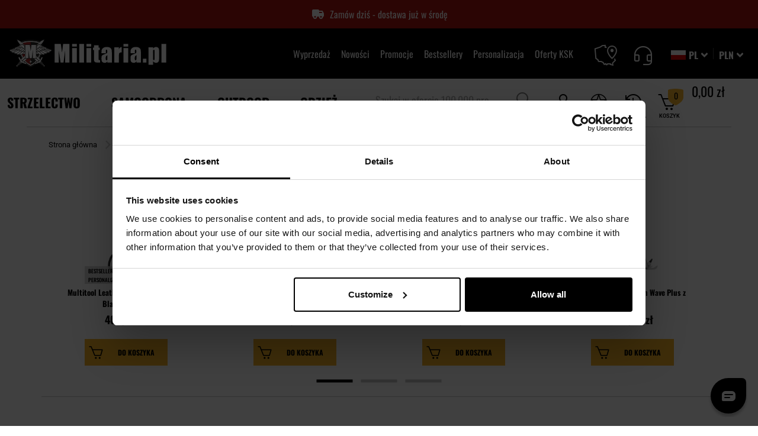

--- FILE ---
content_type: text/html; charset=UTF-8
request_url: https://militaria.pl/p/multitool-leatherman-raptor-rescue-tan-z-kabura-utility-267090
body_size: 100987
content:
<!doctype html>
<html lang="pl">
    <head prefix="og: http://ogp.me/ns# fb: http://ogp.me/ns/fb# product: http://ogp.me/ns/product#">
                <meta charset="utf-8"/>
<meta name="title" content="Multitool Leatherman Raptor Rescue Tan z kaburą Utility - sklep Militaria.pl"/>
<meta name="description" content="Multitool Leatherman Raptor Rescue Tan z kaburą Utility w ofercie Militaria.pl ➤ Zamów do 23:00 i odbierz już jutro! ✅ Ekspresowa dostawa!"/>
<meta name="robots" content="INDEX,FOLLOW"/>
<meta name="viewport" content="width=device-width, initial-scale=1"/>
<meta name="format-detection" content="telephone=no"/>
<title>Multitool Leatherman Raptor Rescue Tan z kaburą Utility - sklep Militaria.pl</title>
<link  rel="stylesheet" type="text/css"  media="all" href="https://cdn.militaria.pl/static/version1762426409/frontend/Militaria/militaria/pl_PL/css/styles-m.min.css" />
<link  rel="stylesheet" type="text/css"  media="all" href="https://cdn.militaria.pl/static/version1762426409/frontend/Militaria/militaria/pl_PL/mage/gallery/gallery.min.css" />
<link  rel="stylesheet" type="text/css"  media="all" href="https://cdn.militaria.pl/static/version1762426409/frontend/Militaria/militaria/pl_PL/WeltPixel_DesignElements/css/imports/shortcodes/toggles-accordions.min.css" />
<link  rel="stylesheet" type="text/css"  media="screen and (min-width: 767px)" href="https://cdn.militaria.pl/static/version1762426409/frontend/Militaria/militaria/pl_PL/css/styles-l.min.css" />
<link  rel="stylesheet" type="text/css"  rel="preload" href="https://cdn.militaria.pl/static/version1762426409/frontend/Militaria/militaria/pl_PL/fonts-css/style_fonts.min.css" />
<link  rel="stylesheet" type="text/css"  media="all" href="https://cdn.militaria.pl/static/version1762426409/frontend/Militaria/militaria/pl_PL/css/styles.min.css" />
<link  rel="stylesheet" type="text/css"  media="all" href="https://cdn.militaria.pl/static/version1762426409/frontend/Militaria/militaria/pl_PL/css/css-libs/glightbox.min.css" />












<link rel="preload" as="font" crossorigin="anonymous" href="https://cdn.militaria.pl/static/version1762426409/frontend/Militaria/militaria/pl_PL/css/fonts/font-icons/icomoon.woff" />
<link rel="preload" as="font" crossorigin="anonymous" href="https://cdn.militaria.pl/static/version1762426409/frontend/Militaria/militaria/pl_PL/fonts/Luma-Icons.woff2" />
<link rel="preload" as="font" crossorigin="anonymous" href="https://cdn.militaria.pl/static/version1762426409/frontend/Militaria/militaria/pl_PL/css/fonts/font-icons/icomoon.woff2" />
<link rel="preload" as="font" crossorigin="anonymous" href="https://cdn.militaria.pl/static/version1762426409/frontend/Militaria/militaria/pl_PL/css/fonts/oswald/oswlad-400-700-latin.woff2" />
<link  rel="apple-touch-icon" sizes="120x120" type="image/png" href="https://cdn.militaria.pl/static/version1762426409/frontend/Militaria/militaria/pl_PL/images/icon/favicon_militaria_120.png" />
<link  rel="apple-touch-icon" sizes="152x152" type="image/png" href="https://cdn.militaria.pl/static/version1762426409/frontend/Militaria/militaria/pl_PL/images/icon/favicon_militaria_152.png" />
<link  rel="apple-touch-icon" sizes="180x180" type="image/png" href="https://cdn.militaria.pl/static/version1762426409/frontend/Militaria/militaria/pl_PL/images/icon/favicon_militaria_180.png" />
<link  rel="canonical" href="https://militaria.pl/p/multitool-leatherman-raptor-rescue-tan-z-kabura-utility-267090" />
<link  rel="alternate" hreflang="pl" href="https://militaria.pl/p/multitool-leatherman-raptor-rescue-tan-z-kabura-utility-267090" />
<link  rel="alternate" hreflang="uk" href="https://militaria.pl/ua/p/mul-titul-leatherman-raptor-rescue-tan-z-koburoju-utility-267090" />
<link  rel="icon" type="image/x-icon" href="https://cdn.militaria.pl/media/favicon/stores/3/favicon.png" />
<link  rel="shortcut icon" type="image/x-icon" href="https://cdn.militaria.pl/media/favicon/stores/3/favicon.png" />
<meta name="google-site-verification" content="pd0TtYe1kWLzLoDYsJe4tHwpHR-tgZPnm-3P0QqWhYI" />

<style>

/* Style dodane w zadaniu MPD-4873 - usuwają widget najnowsze opinie na listingach brandów */
body.ambrand-index-index .military-product-reviews-root {
    display: none;
}

  .catalog-product-view .delivery-time-widget-wrapper {
  overflow: hidden;
}

.new__product-list-wrapper .block.block-products-list .block-content .product-item {
  position: relative;
}

/*footer.page-footer:after {
    background-color: black;
    content: ' ';
    width: 100%;
    height: 23px;
    position: absolute;
}
*/
/*hotfix na filtry
@media only screen and (max-width: 767px) {
.sidebar .filter-no-options .filter-title:before {
    display: none;
}
}
*/
</style>

<!-- Stylowanie opisow kategorii -->
<style>

#description-top ul, #description-bottom ul, #description-top-block-view ul {
display: block;
margin-bottom: 16px;
margin-left: 0;
margin-right: 0;
padding-left: 40px;
list-style-type: square;

}

#description-top ol, #description-bottom ol, #description-top-block-view ol {
display: block;
list-style-type: decimal;
margin-bottom: 1px;
margin-left: 0;
margin-right: 0;
padding-left: 40px;
}

#description-top li, #description-bottom li, #description-top-block-view li  {
display: list-item;
font-family: "Roboto",sans-serif;
font-size: .9375rem;
}

#description-top a, #description-bottom a, #description-top-block-view a {
text-decoration: underline;
}

#description-top > #show-more, #description-top > #show-less {
text-decoration: none;
}

#description-bottom > #show-more, #description-bottom > #show-less {
text-decoration: none;
}

#description-top-block-view > #show-more, #description-top-block-view > #show-less {
text-decoration: none;
}

#description-top h2, #description-top h3, #description-top h4 {
font-weight: normal;
text-transform: none;
margin-top: 20px;
}

#description-bottom h2, #description-bottom h3, #description-bottom h4 {
font-weight: normal;
text-transform: none;
margin-top: 20px;
}

#description-top-block-view h2, #description-top-block-view h3, #description-top-block-view h4 {
font-weight: normal;
text-transform: none;
margin-top: 20px;
}

/* Dodanie cienia na polecanych kategoriach SG*/
    .category__list-wrapper .subcategories .item p.block-title {
    text-shadow: -1px 1px 0 #ffffff, 1px 1px 0 #ffffff, 1px -1px 0 #ffffff, -1px -1px 0 #ffffff;
}
    .category__list-wrapper .subcategories .item:hover p.block-title {
    text-shadow: none;
}
/* Dodanie cienia na polecanych kategoriach SG - koniec*/

/*Stylowanie pod expert review w opisie prod */
.expert-review {
    border: 2px solid #f7b526;
    padding: 1em 2em;
    font-style: italic;
}

.expert-review span {
    font-weight: bold;
    text-align: right;
    display: block;
    font-style: normal;
}

.expert-review p:before, .expert-review p:after {
    content: '"';
}

@media only screen and (max-width: 768px) {
    .checkout-index-index .header-wrapper-bottom div.nav-container.help {
        display: none;
    }
}
/*Stylowanie pod expert review w opisie prod - koniec */

.military-product-carousel-root[data-context="product_page_product_unavailable"] + style + div.synerise-product-page-recommendations-top + .columns .column.main .military-recommendation-sets-root {
  display: none !important;
}


.catalog-product-view .product-top-main.product_v3 .product-promotion-counter-wrapper + strong {
order: 11;
}

.military-product-carousel-root .slick-slide a+span {
  color: #666666;
  font-family: "Roboto", sans-serif;
}


.militaria_advices-post-view .related-posts--slider .post-image img {
    margin: 0 !important;
    width: 100% !important;
    max-width: 100% !important;
    padding: 0px !important;
}

@media screen and (max-width: 550px) {
    .category-l-oferty-ksk span.product-image-container {
        width: 180px !important;
        max-width: 180px;
    }
}

.page-wrapper .page-header .header_right .customer-account.active {
z-index: 10;
}

.catalog-category-view .military-product-carousel-root .slick-slider {
    z-index: 0;
}


.catalog-category-view div.category__advices-wrapper {
    z-index: 0;
}

.design-with-static-block .icon.info {
display: none;
}
</style>




<!-- Start VWO Async SmartCode -->
<link rel="preconnect" href="https://dev.visualwebsiteoptimizer.com" />
<script type="text/javascript" src="https://militaria.pl/resources/57d47739f0ebb6580ce6964ad4a994d37bdc7f19d1b5d" async ></script><script>
// akam-sw.js install script version 1.3.6
"serviceWorker"in navigator&&"find"in[]&&function(){var e=new Promise(function(e){"complete"===document.readyState||!1?e():(window.addEventListener("load",function(){e()}),setTimeout(function(){"complete"!==document.readyState&&e()},1e4))}),n=window.akamServiceWorkerInvoked,r="1.3.6";if(n)aka3pmLog("akam-setup already invoked");else{window.akamServiceWorkerInvoked=!0,window.aka3pmLog=function(){window.akamServiceWorkerDebug&&console.log.apply(console,arguments)};function o(e){(window.BOOMR_mq=window.BOOMR_mq||[]).push(["addVar",{"sm.sw.s":e,"sm.sw.v":r}])}var i="/akam-sw.js",a=new Map;navigator.serviceWorker.addEventListener("message",function(e){var n,r,o=e.data;if(o.isAka3pm)if(o.command){var i=(n=o.command,(r=a.get(n))&&r.length>0?r.shift():null);i&&i(e.data.response)}else if(o.commandToClient)switch(o.commandToClient){case"enableDebug":window.akamServiceWorkerDebug||(window.akamServiceWorkerDebug=!0,aka3pmLog("Setup script debug enabled via service worker message"),v());break;case"boomerangMQ":o.payload&&(window.BOOMR_mq=window.BOOMR_mq||[]).push(o.payload)}aka3pmLog("akam-sw message: "+JSON.stringify(e.data))});var t=function(e){return new Promise(function(n){var r,o;r=e.command,o=n,a.has(r)||a.set(r,[]),a.get(r).push(o),navigator.serviceWorker.controller&&(e.isAka3pm=!0,navigator.serviceWorker.controller.postMessage(e))})},c=function(e){return t({command:"navTiming",navTiming:e})},s=null,m={},d=function(){var e=i;return s&&(e+="?othersw="+encodeURIComponent(s)),function(e,n){return new Promise(function(r,i){aka3pmLog("Registering service worker with URL: "+e),navigator.serviceWorker.register(e,n).then(function(e){aka3pmLog("ServiceWorker registration successful with scope: ",e.scope),r(e),o(1)}).catch(function(e){aka3pmLog("ServiceWorker registration failed: ",e),o(0),i(e)})})}(e,m)},g=navigator.serviceWorker.__proto__.register;if(navigator.serviceWorker.__proto__.register=function(n,r){return n.includes(i)?g.call(this,n,r):(aka3pmLog("Overriding registration of service worker for: "+n),s=new URL(n,window.location.href),m=r,navigator.serviceWorker.controller?new Promise(function(n,r){var o=navigator.serviceWorker.controller.scriptURL;if(o.includes(i)){var a=encodeURIComponent(s);o.includes(a)?(aka3pmLog("Cancelling registration as we already integrate other SW: "+s),navigator.serviceWorker.getRegistration().then(function(e){n(e)})):e.then(function(){aka3pmLog("Unregistering existing 3pm service worker"),navigator.serviceWorker.getRegistration().then(function(e){e.unregister().then(function(){return d()}).then(function(e){n(e)}).catch(function(e){r(e)})})})}else aka3pmLog("Cancelling registration as we already have akam-sw.js installed"),navigator.serviceWorker.getRegistration().then(function(e){n(e)})}):g.call(this,n,r))},navigator.serviceWorker.controller){var u=navigator.serviceWorker.controller.scriptURL;u.includes("/akam-sw.js")||u.includes("/akam-sw-preprod.js")||u.includes("/threepm-sw.js")||(aka3pmLog("Detected existing service worker. Removing and re-adding inside akam-sw.js"),s=new URL(u,window.location.href),e.then(function(){navigator.serviceWorker.getRegistration().then(function(e){m={scope:e.scope},e.unregister(),d()})}))}else e.then(function(){window.akamServiceWorkerPreprod&&(i="/akam-sw-preprod.js"),d()});if(window.performance){var w=window.performance.timing,l=w.responseEnd-w.responseStart;c(l)}e.then(function(){t({command:"pageLoad"})});var k=!1;function v(){window.akamServiceWorkerDebug&&!k&&(k=!0,aka3pmLog("Initializing debug functions at window scope"),window.aka3pmInjectSwPolicy=function(e){return t({command:"updatePolicy",policy:e})},window.aka3pmDisableInjectedPolicy=function(){return t({command:"disableInjectedPolicy"})},window.aka3pmDeleteInjectedPolicy=function(){return t({command:"deleteInjectedPolicy"})},window.aka3pmGetStateAsync=function(){return t({command:"getState"})},window.aka3pmDumpState=function(){aka3pmGetStateAsync().then(function(e){aka3pmLog(JSON.stringify(e,null,"\t"))})},window.aka3pmInjectTiming=function(e){return c(e)},window.aka3pmUpdatePolicyFromNetwork=function(){return t({command:"pullPolicyFromNetwork"})})}v()}}();</script>
<script type='text/javascript' id='vwoCode' exclude="magento-js-excluded">
window._vwo_code || (function() {
var account_id=1089372,
version=2.1,
settings_tolerance=2000,
hide_element='body',
hide_element_style = 'opacity:0 !important;filter:alpha(opacity=0) !important;background:none !important;transition:none !important;',
/* DO NOT EDIT BELOW THIS LINE */
f=false,w=window,d=document,v=d.querySelector('#vwoCode'),cK='_vwo_'+account_id+'_settings',cc={};try{var c=JSON.parse(localStorage.getItem('_vwo_'+account_id+'_config'));cc=c&&typeof c==='object'?c:{}}catch(e){}var stT=cc.stT==='session'?w.sessionStorage:w.localStorage;code={nonce:v&&v.nonce,library_tolerance:function(){return typeof library_tolerance!=='undefined'?library_tolerance:undefined},settings_tolerance:function(){return cc.sT||settings_tolerance},hide_element_style:function(){return'{'+(cc.hES||hide_element_style)+'}'},hide_element:function(){if(performance.getEntriesByName('first-contentful-paint')[0]){return''}return typeof cc.hE==='string'?cc.hE:hide_element},getVersion:function(){return version},finish:function(e){if(!f){f=true;var t=d.getElementById('_vis_opt_path_hides');if(t)t.parentNode.removeChild(t);if(e)(new Image).src='https://dev.visualwebsiteoptimizer.com/ee.gif?a='+account_id+e}},finished:function(){return f},addScript:function(e){var t=d.createElement('script');t.type='text/javascript';if(e.src){t.src=e.src}else{t.text=e.text}v&&t.setAttribute('nonce',v.nonce);d.getElementsByTagName('head')[0].appendChild(t)},load:function(e,t){var n=this.getSettings(),i=d.createElement('script'),r=this;t=t||{};if(n){i.textContent=n;d.getElementsByTagName('head')[0].appendChild(i);if(!w.VWO||VWO.caE){stT.removeItem(cK);r.load(e)}}else{var o=new XMLHttpRequest;o.open('GET',e,true);o.withCredentials=!t.dSC;o.responseType=t.responseType||'text';o.onload=function(){if(t.onloadCb){return t.onloadCb(o,e)}if(o.status===200||o.status===304){_vwo_code.addScript({text:o.responseText})}else{_vwo_code.finish('&e=loading_failure:'+e)}};o.onerror=function(){if(t.onerrorCb){return t.onerrorCb(e)}_vwo_code.finish('&e=loading_failure:'+e)};o.send()}},getSettings:function(){try{var e=stT.getItem(cK);if(!e){return}e=JSON.parse(e);if(Date.now()>e.e){stT.removeItem(cK);return}return e.s}catch(e){return}},init:function(){if(d.URL.indexOf('__vwo_disable__')>-1)return;var e=this.settings_tolerance();w._vwo_settings_timer=setTimeout(function(){_vwo_code.finish();stT.removeItem(cK)},e);var t;if(this.hide_element()!=='body'){t=d.createElement('style');var n=this.hide_element(),i=n?n+this.hide_element_style():'',r=d.getElementsByTagName('head')[0];t.setAttribute('id','_vis_opt_path_hides');v&&t.setAttribute('nonce',v.nonce);t.setAttribute('type','text/css');if(t.styleSheet)t.styleSheet.cssText=i;else t.appendChild(d.createTextNode(i));r.appendChild(t)}else{t=d.getElementsByTagName('head')[0];var i=d.createElement('div');i.style.cssText='z-index: 2147483647 !important;position: fixed !important;left: 0 !important;top: 0 !important;width: 100% !important;height: 100% !important;background: white !important;display: block !important;';i.setAttribute('id','_vis_opt_path_hides');i.classList.add('_vis_hide_layer');t.parentNode.insertBefore(i,t.nextSibling)}var o=window._vis_opt_url||d.URL,s='https://dev.visualwebsiteoptimizer.com/j.php?a='+account_id+'&u='+encodeURIComponent(o)+'&vn='+version;if(w.location.search.indexOf('_vwo_xhr')!==-1){this.addScript({src:s})}else{this.load(s+'&x=true')}}};w._vwo_code=code;code.init();})();
</script>
<!-- End VWO Async SmartCode -->        

    
    
<!-- Google Tag Manager -->

<!-- End Google Tag Manager -->    

<link rel="prefetch" as="script" href="https://cdn.militaria.pl/static/version1762426409/frontend/Militaria/militaria/pl_PL/magepack/bundle-common.min.js"/>

<link rel="prefetch" as="script" href="https://cdn.militaria.pl/static/version1762426409/frontend/Militaria/militaria/pl_PL/magepack/bundle-product.min.js"/>

    
<meta http-equiv="Content-Security-Policy-Report-Only" content="base-uri 'self' 'unsafe-inline';default-src *.militaria.pl *.military.pl *.military.eu 'self' 'unsafe-inline' 'unsafe-eval';child-src http: https: blob: 'self' 'unsafe-inline';connect-src dpm.demdex.net https://amcglobal.sc.omtrdc.net/ *.newrelic.com *.nr-data.net vimeo.com geostag.cardinalcommerce.com geo.cardinalcommerce.com 1eafstag.cardinalcommerce.com 1eaf.cardinalcommerce.com centinelapistag.cardinalcommerce.com centinelapi.cardinalcommerce.com www.sandbox.paypal.com www.paypalobjects.com www.paypal.com pilot-payflowlink.paypal.com *.googleapis.com *.google-analytics.com *.inpost.pl https://get.geojs.io *.avada.io *.askspot.io *.militaria.pl *.military.pl *.military.eu *.twitter.com *.paypal.com https://unpkg.com https://web.snrbox.com *.prefixbox.com *.livechatinc.com *.visualstudio.com/ *.opineo.pl *.ceneo.pl *.x-press.com.pl *.mydpd.at *.analytics.google.com *.orbitvu.cloud wss: *.legalniewsieci.pl *.facebook.com *.criteo.com *.snrbox.com secure.payu.com merch-prod.snd.payu.com sandbox.przelewy24.pl secure.przelewy24.pl wss://sandbox-ws.przelewy24.pl wss://secure-ws.przelewy24.pl apple-pay-gateway.apple.com https://dpm.demdex.net/id 'self' 'unsafe-inline';manifest-src 'self' 'unsafe-inline';media-src *.adobe.com *.inpost.pl 'self' 'unsafe-inline';object-src 'self' 'unsafe-inline';style-src *.adobe.com fonts.googleapis.com *.autopay.eu *.googleapis.com *.inpost.pl *.fontawesome.com https://fonts.bunny.net *.przelewy24.pl *.cloudflare.com *.twitter.com *.gstatic.com *.typekit.net *.snrcdn.net *.militaria.pl *.military.pl *.prefixbox.com *.livechatinc.com *.orbitvu.co *.legalniewsieci.pl *.onet.pl https://www.googletagmanager.com/ 'self' 'unsafe-inline';script-src assets.adobedtm.com *.adobe.com *.newrelic.com *.nr-data.net geostag.cardinalcommerce.com 1eafstag.cardinalcommerce.com geoapi.cardinalcommerce.com 1eafapi.cardinalcommerce.com songbird.cardinalcommerce.com includestest.ccdc02.com s.ytimg.com www.googleapis.com vimeo.com www.vimeo.com *.vimeocdn.com *.youtube.com https://www.gstatic.com/recaptcha/ https://www.google.com/recaptcha/ www.paypal.com www.sandbox.paypal.com www.paypalobjects.com t.paypal.com https://fcm.googleapis.com *.gstatic.com *.autopay.eu pay.google.com *.google-analytics.com *.googletagmanager.com *.inpost.pl *.avada.io *.askspot.io ajax.googleapis.com *.militaria.pl *.military.pl *.military.eu *.przelewy24.pl *.twitter.com *.google.com *.fontawesome.com *.snrcdn.net *.web.snrbox.com https://unpkg.com *.prefixbox.com *.livechatinc.com *.opineo.pl *.ceneo.pl *.facebook.net trafficscanner.pl *.yourcx.io *.cux.io *.orbitvu.co https://orbitvu.co *.legalniewsieci.pl *.criteo.com *.criteo.net https://www.googletagmanager.com/ *.onet.pl *.goadservices.com *.businessclick.com https://*.go-mpulse.net https://www.wiarygodneopinie.pl/ maps.googleapis.com secure.payu.com secure.snd.payu.com sandbox.przelewy24.pl secure.przelewy24.pl 'self' 'unsafe-inline' 'unsafe-eval';img-src assets.adobedtm.com amcglobal.sc.omtrdc.net dpm.demdex.net cm.everesttech.net *.adobe.com widgets.magentocommerce.com 'self' data: *.vimeocdn.com i.ytimg.com *.youtube.com t.paypal.com www.paypal.com www.paypalobjects.com fpdbs.paypal.com fpdbs.sandbox.paypal.com validator.swagger.io *.googleapis.com *.gstatic.com platnosci.bm.pl platnosci-accept.bm.pl www.gstatic.com *.autopay.eu *.inpost.pl https://firebasestorage.googleapis.com *.militaria.pl *.military.pl *.military.eu *.przelewy24.pl *.klarna.com *.googleadservices.com *.google-analytics.com *.paypal.com *.twitter.com *.lightemporium.com *.usercentrics.eu *.magentocommerce.com *.ytimg.com *.openstreetmap.org *.opineo.pl *.ceneo.pl *.google.pl *.google.com *.yourcx.io *.orbitvu.co *.googletagmanager.com blob: https://orbitvu.co *.facebook.com trafficscanner.pl *.rubiconproject.com *.doubleclick.net *.smartadserver.com *.pubmatic.com *.casalemedia.com *.taboola.com *.adform.net *.teads.tv *.bidswitch.net *.3lift.com *.outbrain.com *.media.net *.360yield.com *.adscale.de *.smaato.net *.sharethrough.com *.omnitagjs.com *.emxdgt.com *.yahoo.com *.adnxs.com *.criteo.com *.snrcdn.net *.onet.pl http://x.bidswitch.net https://military.pl/ maps.googleapis.com static.payu.com static.przelewy24.pl gstatic.com https://meetanshi.com/media/logo.png https://amcglobal.sc.omtrdc.net/ www.googleadservices.com http://localhost/1bdbd64a-7c1f-4fb6-aa86-17b870cb05ac data: data: 'self' 'unsafe-inline';frame-src fast.amc.demdex.net *.adobe.com *.youtube.com *.youtube-nocookie.com geostag.cardinalcommerce.com geo.cardinalcommerce.com 1eafstag.cardinalcommerce.com 1eaf.cardinalcommerce.com centinelapistag.cardinalcommerce.com centinelapi.cardinalcommerce.com player.vimeo.com https://www.google.com/recaptcha/ www.paypal.com www.sandbox.paypal.com pilot-payflowlink.paypal.com pay.google.com play.google.com *.autopay.eu *.inpost.pl *.weltpixel.com *.twitter.com *.livechatinc.com *.x-press.com.pl *.mydpd.at *.google.com *.yourcx.io *.opiniac.com *.criteo.com *.criteo.net *.orbitvu.com https://www.facebook.com/ secure.payu.com merch-prod.snd.payu.com 'self' 'unsafe-inline';form-action geostag.cardinalcommerce.com geo.cardinalcommerce.com 1eafstag.cardinalcommerce.com 1eaf.cardinalcommerce.com centinelapistag.cardinalcommerce.com centinelapi.cardinalcommerce.com pilot-payflowlink.paypal.com www.paypal.com www.sandbox.paypal.com *.twitter.com *.przelewy24.pl *.x-press.com.pl *.123kurier.jpsoftware.sk *.econt.com *.yourcx.io https://www.facebook.com/ sandbox.przelewy24.pl secure.przelewy24.pl 'self' 'unsafe-inline';font-src *.googleapis.com *.gstatic.com *.inpost.pl *.fontawesome.com https://fonts.bunny.net fonts.gstatic.com *.militaria.pl *.military.pl *.military.eu *.twitter.com *.typekit.net *.legalniewsieci.pl data: 'self' 'unsafe-inline';">

<meta property="og:type" content="product.item"/>
<meta property="og:title" content="Multitool Leatherman Raptor Rescue Tan z kaburą Utility - sklep Militaria.pl"/>
<meta property="og:description" content="Niezawodne&#x20;narz&#x0119;dzie&#x20;wielofunkcyjne&#x20;dedykowane&#x20;pracownikom&#x20;cywilnych&#x20;s&#x0142;u&#x017C;b&#x20;ratowniczych&#x20;oraz&#x20;wojskowym&#x20;formacjom&#x20;medycznym.&#x20;Wykonane&#x20;z&#x20;nierdzewnej&#x20;stali,&#x20;wygodne&#x20;i&#x20;wytrzyma&#x0142;e&#x20;no&#x017C;yczki&#x20;z&#x20;zytelowym&#x20;uchwytem,&#x20;w&#x20;kolorze&#x20;Tan,&#x20;umo&#x017C;liwiaj&#x0105;&#x20;szybkie&#x20;rozci&#x0119;cie&#x20;ubrania&#x20;osoby&#x20;poszkodowanej,&#x20;dzi&#x0119;ki&#x20;czemu&#x20;uzyskujemy&#x20;b&#x0142;yskawiczny&#x20;dost&#x0119;p&#x20;do&#x20;zranionych&#x20;powierzchni&#x20;cia&#x0142;a."/>
<meta property="og:url" content="https://militaria.pl/p/multitool-leatherman-raptor-rescue-tan-z-kabura-utility-267090"/>
<meta property="product:price:amount" content="469"/>
<meta property="product:price:currency" content="PLN"/>
<meta property="og:image" content="https://cdn.militaria.pl/media/catalog/product/2/6/267090_Multitool-Leatherman-Raptor-Rescue-Tan-z-kabura-832809.jpg?width=265&height=265&store=militaria_pl&image-type=image"/>
<meta property="og:image:width" content="265"/>
<meta property="og:image:height" content="265"/>
<meta property="product:retailer_part_no" content="267090"/>
<meta property="product:brand" content="Leatherman"/>
<meta property="product:category" content="Outdoor > Multitoole > Multitoole Leatherman > Leatherman Full-Size Tools"/>
<meta property="product:item_category" content="Outdoor > Multitoole > Multitoole Leatherman > Leatherman Full-Size Tools"/>
<meta property="product:availability" content="out of stock"/>
<meta property="product:condition" content="new"/>

<style>
        #confirmBox,
    .am-related-title > .am-title {
        background-color: #FFFFFF;
    }
    
        #confirmBox a,
    #confirmBox a:hover,
    #confirmBox a:active,
    #confirmBox .amrelated-confirm-header {
        color: #FF9416;
    }
    
        .amcart-confirm-buttons .button {
        color: #FFFFFF;
    }
    
        .amcart-confirm-buttons .am-btn-left {
        background-color: #BBBBBB;
    }
    
        .amcart-confirm-buttons .am-btn-right {
        background-color: #FF9416;
    }
    
        .amcart-confirm-buttons,
    .amcart-confirm-buttons .checkout,
    .amcart-confirm-buttons .checkout:hover,
    .amcart-confirm-buttons .checkout:active,
    .amcart-message-box,
    .am-related-box,
    #am-a-count,
    #am-a-count:visited,
    .am-related-title > .am-title {
        color: #000000;
    }
    </style>





<link rel="preconnect" href="https://integration.prefixbox.com/" />
<link rel="dns-prefetch" href="https://integration.prefixbox.com/" />
<link rel="preconnect" href="https://api.prefixbox.com/" />
<link rel="dns-prefetch" href="https://api.prefixbox.com/" />


    
<script>(window.BOOMR_mq=window.BOOMR_mq||[]).push(["addVar",{"rua.upush":"false","rua.cpush":"false","rua.upre":"false","rua.cpre":"false","rua.uprl":"false","rua.cprl":"false","rua.cprf":"false","rua.trans":"","rua.cook":"false","rua.ims":"false","rua.ufprl":"false","rua.cfprl":"false","rua.isuxp":"false","rua.texp":"norulematch","rua.ceh":"false","rua.ueh":"false","rua.ieh.st":"0"}]);</script>
                              <script>!function(e){var n="https://s.go-mpulse.net/boomerang/";if("False"=="True")e.BOOMR_config=e.BOOMR_config||{},e.BOOMR_config.PageParams=e.BOOMR_config.PageParams||{},e.BOOMR_config.PageParams.pci=!0,n="https://s2.go-mpulse.net/boomerang/";if(window.BOOMR_API_key="6G46H-SSZNQ-JQV8A-PZFR8-TJHCJ",function(){function e(){if(!r){var e=document.createElement("script");e.id="boomr-scr-as",e.src=window.BOOMR.url,e.async=!0,o.appendChild(e),r=!0}}function t(e){r=!0;var n,t,a,i,d=document,O=window;if(window.BOOMR.snippetMethod=e?"if":"i",t=function(e,n){var t=d.createElement("script");t.id=n||"boomr-if-as",t.src=window.BOOMR.url,BOOMR_lstart=(new Date).getTime(),e=e||d.body,e.appendChild(t)},!window.addEventListener&&window.attachEvent&&navigator.userAgent.match(/MSIE [67]\./))return window.BOOMR.snippetMethod="s",void t(o,"boomr-async");a=document.createElement("IFRAME"),a.src="about:blank",a.title="",a.role="presentation",a.loading="eager",i=(a.frameElement||a).style,i.width=0,i.height=0,i.border=0,i.display="none",o.appendChild(a);try{O=a.contentWindow,d=O.document.open()}catch(_){n=document.domain,a.src="javascript:var d=document.open();d.domain='"+n+"';void 0;",O=a.contentWindow,d=O.document.open()}if(n)d._boomrl=function(){this.domain=n,t()},d.write("<bo"+"dy onload='document._boomrl();'>");else if(O._boomrl=function(){t()},O.addEventListener)O.addEventListener("load",O._boomrl,!1);else if(O.attachEvent)O.attachEvent("onload",O._boomrl);d.close()}function a(e){window.BOOMR_onload=e&&e.timeStamp||(new Date).getTime()}if(!window.BOOMR||!window.BOOMR.version&&!window.BOOMR.snippetExecuted){window.BOOMR=window.BOOMR||{},window.BOOMR.snippetStart=(new Date).getTime(),window.BOOMR.snippetExecuted=!0,window.BOOMR.snippetVersion=14,window.BOOMR.url=n+"6G46H-SSZNQ-JQV8A-PZFR8-TJHCJ";var i=document.currentScript||document.getElementsByTagName("script")[0],o=i.parentNode,r=!1,d=document.createElement("link");if(d.relList&&"function"==typeof d.relList.supports&&d.relList.supports("preload")&&"as"in d)window.BOOMR.snippetMethod="p",d.href=window.BOOMR.url,d.rel="preload",d.as="script",d.addEventListener("load",e),d.addEventListener("error",function(){t(!0)}),setTimeout(function(){if(!r)t(!0)},3e3),BOOMR_lstart=(new Date).getTime(),o.appendChild(d);else t(!1);if(window.addEventListener)window.addEventListener("load",a,!1);else if(window.attachEvent)window.attachEvent("onload",a)}}(),"".length>0)if(e&&"performance"in e&&e.performance&&"function"==typeof e.performance.setResourceTimingBufferSize)e.performance.setResourceTimingBufferSize();!function(){if(BOOMR=e.BOOMR||{},BOOMR.plugins=BOOMR.plugins||{},!BOOMR.plugins.AK){var n=""=="true"?1:0,t="",a="clozeulio66dg2irwt5q-f-4bd966cd5-clientnsv4-s.akamaihd.net",i="false"=="true"?2:1,o={"ak.v":"39","ak.cp":"1852072","ak.ai":parseInt("854740",10),"ak.ol":"0","ak.cr":9,"ak.ipv":4,"ak.proto":"h2","ak.rid":"2e2d15d","ak.r":35414,"ak.a2":n,"ak.m":"dsce12","ak.n":"essl","ak.bpcip":"18.221.146.0","ak.cport":43872,"ak.gh":"104.119.188.4","ak.quicv":"","ak.tlsv":"tls1.3","ak.0rtt":"","ak.0rtt.ed":"","ak.csrc":"-","ak.acc":"","ak.t":"1762768123","ak.ak":"hOBiQwZUYzCg5VSAfCLimQ==tz3SJE8eG9klmYwaiFCWMe6c/scZ00bWfwKaczyhIOcsB6rSa8cFit95iSJSC4cFMVHX7vY9n6kgzVemyZTt8iz2rA48zYHZz0FPTbIWkko7x/stgR+hsp5ZgkF5laYeuINnq2ZgUGlLnx4iSlGRjsgqaX2JPCnjVhZeYH5iVeSnkOJnkxR0xj/z59RCa8ATX8sp/NQse86tPeLUU7pX2lOwgIeKOViayW5T3cpd6BgF7/ERoc0bCaWQfkVgP2uxO8ZQsljNAXkuzqanyKj6th7ikXS98ZQh3p2uCrXijmgYJQRcWccZMOMpIPOxPfvq/cHGXT0G3Gnl22zg8sZH/CVERW2v+ugWXYo6tiIKetAlO4BGoZumbgH8CLlCQE9Pmu/S67J4tIKAMDMyrfpC/qjhyBWz5fIz74WLTNRorFI=","ak.pv":"134","ak.dpoabenc":"","ak.tf":i};if(""!==t)o["ak.ruds"]=t;var r={i:!1,av:function(n){var t="http.initiator";if(n&&(!n[t]||"spa_hard"===n[t]))o["ak.feo"]=void 0!==e.aFeoApplied?1:0,BOOMR.addVar(o)},rv:function(){var e=["ak.bpcip","ak.cport","ak.cr","ak.csrc","ak.gh","ak.ipv","ak.m","ak.n","ak.ol","ak.proto","ak.quicv","ak.tlsv","ak.0rtt","ak.0rtt.ed","ak.r","ak.acc","ak.t","ak.tf"];BOOMR.removeVar(e)}};BOOMR.plugins.AK={akVars:o,akDNSPreFetchDomain:a,init:function(){if(!r.i){var e=BOOMR.subscribe;e("before_beacon",r.av,null,null),e("onbeacon",r.rv,null,null),r.i=!0}return this},is_complete:function(){return!0}}}}()}(window);</script></head>
    <body data-container="body"
          data-mage-init='{"loaderAjax": {}, "loader": { "icon": "https://cdn.militaria.pl/static/version1762426409/frontend/Militaria/militaria/pl_PL/images/loader-2.gif"}}'
        id="html-body" class="theme-pearl product-page-v3 store-view-militaria_pl wp-sl catalog-product-view product-p-multitool-leatherman-raptor-rescue-tan-z-kabura-utility-267090 store-currency_pln page-layout-1column">
        <!-- Google Tag Manager (noscript) -->
<noscript>
    <iframe src="https://www.googletagmanager.com/ns.html?id=GTM-NRLD4PT"
            height="0" width="0" style="display:none;visibility:hidden"></iframe>
</noscript>
<!-- End Google Tag Manager (noscript) -->



    <noscript>
        <div class="message global noscript">
            <div class="content">
                <p>
                    <strong>Wygląda na to, że JavaScript jest wyłączony w twojej przeglądarce.</strong>
                    <span>
                        By w pełni cieszyć się naszą stroną, upewnij się, że włączyłeś JavaScript w swojej przeglądarce.                    </span>
                </p>
            </div>
        </div>
    </noscript>






<form style="display:none;"
      class="form"
      action="https://militaria.pl/sociallogin/account/loginPost/"
      method="post"
      id="sociallogin-form"
      data-mage-init='{"validation":{}}'
>
    <input name="form_key" type="hidden" value="KDtvtGTEaMcspqVB" />    <input id="sociallogin-referer" name="referer" type="hidden" value="" />
    <input name="sociallogin-checkout" type="hidden" value="https://militaria.pl//p/multitool-leatherman-raptor-rescue-tan-z-kabura-utility-267090" />
    <input id="sociallogin-submit" type="submit" value="" />
</form>
<div class="page-wrapper"><div class="top-additional">

<div id="top-bar">
    <div id="counter-component">
        <div class="counter__wrapper"
             style="background-color: #ac1411; color: #ffffff">
                                <div class="counter__content" style="min-height: 48px;">
                                    <div class="counter__content-before">
                        <p style="text-align: center;">
    <span class="promo-item">
        <svg class="w-6 h-6 top-bar-icon text-gray-800 dark:text-white" aria-hidden="true" xmlns="http://www.w3.org/2000/svg" width="16" height="16" fill="currentColor" viewBox="0 0 24 24"><path fill-rule="evenodd" d="M4 4a2 2 0 0 0-2 2v9a1 1 0 0 0 1 1h.535a3.5 3.5 0 1 0 6.93 0h3.07a3.5 3.5 0 1 0 6.93 0H21a1 1 0 0 0 1-1v-4a.999.999 0 0 0-.106-.447l-2-4A1 1 0 0 0 19 6h-5a2 2 0 0 0-2-2H4Zm14.192 11.59.016.02a1.5 1.5 0 1 1-.016-.021Zm-10 0 .016.02a1.5 1.5 0 1 1-.016-.021Zm5.806-5.572v-2.02h4.396l1 2.02h-5.396Z" clip-rule="evenodd" /></svg>
        <a href="https://militaria.pl/faq/wysylka-zmiany" class="dl-promo" data-dl-promo-name="wysylka-zmiany" data-dl-promo-creative="top-bar">Zamów dziś - dostawa już w środę</a>
    </span>
</p>

<style>
  .counter__content {
    display: flex !important;
    justify-content: center !important;
    margin: 0 auto !important;
  }

.promo-item {
    display: inline-flex;
    align-items: center;
    margin: 0 10px;
}

.promo-item .top-bar-icon {
    margin-right: 8px; 
}

.divider {
    display: inline-flex;
    align-items: center;
    font-size: 1.25em; 
    margin: 0 10px;
    line-height: 1; 
}

.w-6, .h-6 {
    width: 1.5em;
    height: 1.5em;
}

@media (max-width: 768px) {
    .divider {
        display: none;
    }
}
</style>                    </div>
                                                            </div>
        </div>
    </div>
</div>


<script type="text/x-magento-init">
{
    "*": {
            "js/dist/data_layer/js/top-bar-data-layer": {},
            "js/dist/data_layer/js/all-site-data-layer": {}
    }
}
</script>
</div><div class="header-placeholder"><!-- EMPTY --></div><header class="page-header"><div class="panel wrapper"><div class="panel header"><a class="action skip contentarea"
   href="#contentarea">
    <span>
        Przejdź do treści    </span>
</a>
</div></div><div class="header content"><span data-action="toggle-nav" class="action nav-toggle"><span>Przełącznik Nav</span></span>

    <div class="desktop-logo">
        <a
            class="logo "
            href="https://militaria.pl/"
            title="Sklep&#x20;Militaria.pl"
            aria-label="store logo">
            <img src="https://cdn.militaria.pl/media/logo/stores/3/logo_desktop.svg"
                 title="Logo Sklep&#x20;Militaria.pl"
                 alt="Logo Sklep&#x20;Militaria.pl"
                width="170"                            />
        </a>
    </div>
                        <div class="mobile-logo-wrapper">
                <a  class="logo"
                    href="https://militaria.pl/"
                    title="Sklep&#x20;Militaria.pl"
                    aria-label="store logo" >
                    <img src="https://cdn.militaria.pl/media/logo/stores/3/logo_desktop.svg"
                         title="Logo Sklep&#x20;Militaria.pl"
                         alt="Logo Sklep&#x20;Militaria.pl"
                                                                    />
                </a>
            </div>
            <nav class="sticky-burger"></nav>
<div class="header-bottom-wrapper"><div class="header-bottom-row"><div class="custom-header-link">
<ul>
<li><a href="/l/wyprzedaz">Wyprzedaż</a></li>
<li><a href="/l/nowosci">Nowości</a></li>
<li><a href="/l/promocje">Promocje</a></li>
<li><a href="/l/bestsellery">Bestsellery</a></li>
<li><a href="/l/personalizacja">Personalizacja</a></li>
<li><a href="/l/oferty-ksk">Oferty KSK</a></li>
<li class="shop"><a href="/sklepy">Sklepy</a></li>
</ul>
</div><style></style><div class="nav-container help">
    <ul class="nav-items">
        <li class="nav-item help nav-item-dropdown">
            <a 
                class="dropdown-trigger icons-image" 
                href="#" 
                tabindex="0" 
                aria-label="Pomoc" title="Pomoc"
            ></a>
            <ul class="dropdown-menu">
                <li class="dropdown-menu-item">
        <a href="/contact">Kontakt</a>
</li>
<li class="dropdown-menu-item">
        <a href="/faq">Pomoc</a>
</li>
<li class="dropdown-menu-item">
        <a href="/sales/guest/form">Status przesyłki</a>
</li>
<li class="dropdown-menu-item">
        <a href="/faq/wysylka-i-dostawa">Dostawa</a>
</li>
<li class="dropdown-menu-item">
        <a href="/faq/sposoby-platnosci">Sposoby płatności</a>
</li>
<li class="dropdown-menu-item">
        <a href="/faq/zwroty-i-reklamacje">Zwroty i reklamacje</a>
</li>
<li class="dropdown-menu-item">
        <a class="mail" href="mailto:zapytania@militaria.pl">zapytania@militaria.pl</a>
</li>
<li class="dropdown-menu-item phone">
        <p class="mb-2">Obsługa klienta:</p>
        <a href="tel:+48&nbsp;71&nbsp;347&nbsp;47&nbsp;00">
                <span>+48&nbsp;71&nbsp;347&nbsp;47&nbsp;00</span>
        </a>
        
</li>
<li class="dropdown-menu-item phone">
        <p class="mb-2">Zamówienia telefoniczne:</p>
        <a href="tel:+48 71 347 47 49">
                <span>+48 71 347 47 49</span>
        </a>
        
</li>
<li class="dropdown-menu-item">
<div data-nosnippet>
<div style="font-size: 14px;">
    <p><span>Poniedziałek-Piątek</span> <strong>08:00 - 22:00</strong></p>
    <p><span>Sobota</span> <strong>09:00 - 22:00</strong></p>
    <p><span>Niedziela</span> <strong>11:00 - 19:00</strong></p>
    <p><span>Niedziela handlowa</span> <strong>10:00 - 21:00</strong></p>
    <p><span>11.11 (wtorek)</span> <strong>11:00 - 17:00</strong></p>
</div>

</div>
</li><style>[data-opt-path="caliber= 10980"] {
  display: none !important;
}</style>            </ul>
        </li>
    </ul>
</div>
                <div class="switcher currency switcher-currency" id="switcher-currency">
        <strong class="label switcher-label"><span>Waluta</span></strong>
        <div class="actions dropdown options switcher-options currency-options">
            <div class="toggle switcher-trigger current-currency"
                 id="switcher-currency-trigger"
                 data-mage-init='{"dropdown":{}}'
                 data-toggle="dropdown"
                 data-trigger-keypress-button="true"
                 data-currency="PLN">
                <strong class="language-PLN">
                    <span>PLN</span>
                    <span class="arrow-down"></span>
                </strong>
            </div>
            <ul 
                class="dropdown switcher-dropdown" 
                data-target="dropdown"
                data-mage-init='{"currencyChangeLinkValidator": {}}'
                >
                                                            <li class="currency-GBP switcher-option">
                            <a href="#" data-post='{"action":"https:\/\/militaria.pl\/directory\/currency\/switch\/","data":{"currency":"GBP","uenc":"aHR0cHM6Ly9taWxpdGFyaWEucGwvcC9tdWx0aXRvb2wtbGVhdGhlcm1hbi1yYXB0b3ItcmVzY3VlLXRhbi16LWthYnVyYS11dGlsaXR5LTI2NzA5MA~~"}}'>GBP</a>
                        </li>
                                                                                <li class="currency-EUR switcher-option">
                            <a href="#" data-post='{"action":"https:\/\/militaria.pl\/directory\/currency\/switch\/","data":{"currency":"EUR","uenc":"aHR0cHM6Ly9taWxpdGFyaWEucGwvcC9tdWx0aXRvb2wtbGVhdGhlcm1hbi1yYXB0b3ItcmVzY3VlLXRhbi16LWthYnVyYS11dGlsaXR5LTI2NzA5MA~~"}}'>EUR</a>
                        </li>
                                                                                                                    <li class="currency-UAH switcher-option">
                            <a href="#" data-post='{"action":"https:\/\/militaria.pl\/directory\/currency\/switch\/","data":{"currency":"UAH","uenc":"aHR0cHM6Ly9taWxpdGFyaWEucGwvcC9tdWx0aXRvb2wtbGVhdGhlcm1hbi1yYXB0b3ItcmVzY3VlLXRhbi16LWthYnVyYS11dGlsaXR5LTI2NzA5MA~~"}}'>UAH</a>
                        </li>
                                                </ul>
        </div>
            </div>
            <div class="multistore-switcher  switcher language switcher-language"
         id="switcher-language" >
        <div class="actions dropdown options switcher-options">
            <div class="toggle switcher-trigger"
                 id="switcher-language-trigger"
                 data-mage-init='{"dropdown":{}}'
                 data-toggle="dropdown"
                 data-trigger-keypress-button="true">
                <strong class="view-militaria_pl multistore-switcher-wrapper">
                                                                                                <img height="auto"  width="25px"                                  class="switcher-selected-image current-flag" src="https://cdn.militaria.pl/media/weltpixel/multistore/logo/stores/3/PL.png"
                                 alt="Militaria PL"/>
                                                                <span class="store-current-code">PL</span>
                    <span class="arrow-down"></span>
                </strong>
            </div>
            <ul class="dropdown switcher-dropdown switcher-wrapper">
                                                                            

                    <li class="view-militaria_pl active switcher-option primary-options-wrapper">
                                                                                    <a class="selected-option">
                                    <img class="selected-image" src="https://cdn.militaria.pl/media/weltpixel/multistore/logo/stores/3/PL.png"
                                         alt="Militaria PL"/>
                                    <span class="store-current-code">PL</span>
                                </a>
                                                                                                    </li>
                                                                            

                    <li class="view-militaria_en  switcher-option primary-options-wrapper">
                                                                                    <a rel="nofollow" class="secondary-options-wrapper" href="#" data-post='{"action":"https:\/\/militaria.pl\/stores\/store\/redirect\/","data":{"___store":"militaria_en","___from_store":"militaria_pl","uenc":"aHR0cHM6Ly9taWxpdGFyaWEucGwvZW4vcC9tdWx0aXRvb2wtbGVhdGhlcm1hbi1yYXB0b3ItcmVzY3VlLXRhbi16LWthYnVyYS11dGlsaXR5LTI2NzA5MD9fX19zdG9yZT1taWxpdGFyaWFfZW4~"}}'>
                                    <img class="secondary-image" src="https://cdn.militaria.pl/media/weltpixel/multistore/logo_inactive/stores/4/EN.png"
                                         alt="Militaria EN"/>
                                    <span class="store-current-code">EN</span>
                                </a>
                                                                                                    </li>
                                                                            

                    <li class="view-militaria_ua  switcher-option primary-options-wrapper">
                                                                                    <a rel="nofollow" class="secondary-options-wrapper" href="#" data-post='{"action":"https:\/\/militaria.pl\/stores\/store\/redirect\/","data":{"___store":"militaria_ua","___from_store":"militaria_pl","uenc":"aHR0cHM6Ly9taWxpdGFyaWEucGwvdWEvcC9tdWx0aXRvb2wtbGVhdGhlcm1hbi1yYXB0b3ItcmVzY3VlLXRhbi16LWthYnVyYS11dGlsaXR5LTI2NzA5MD9fX19zdG9yZT1taWxpdGFyaWFfdWE~"}}'>
                                    <img class="secondary-image" src="https://cdn.militaria.pl/media/weltpixel/multistore/logo_inactive/stores/6/UA.png"
                                         alt="Militaria UA"/>
                                    <span class="store-current-code">UA</span>
                                </a>
                                                                                                    </li>
                            </ul>
        </div>
    </div>
    <style>
        
        /*CustomHeader v2 uses .header_right class that's why there are duplicates*/
        ul.weltpixel_multistore li img,
        ul.switcher-dropdown li a img,
        ul.switcher-dropdown li a .selected-image img,
        .page-header .header_right ul.weltpixel_multistore li img,
        .page-header .header_right ul.switcher-dropdown li a img,
        .page-header .header_right ul.switcher-dropdown li a .selected-image img {
            height: auto;
         width: 25px;
            min-width: 25px;
                }

        .page-header .panel.wrapper .switcher .options ul.dropdown {
            min-width: auto;;
        }

            </style>
</div></div><div class="header_right"><div class="customer-account icons-image">    <a rel="nofollow" class="account-link" title="Konto" href="https://militaria.pl/customer/account/login"></a>
    <span class="header-icon-description">Konto</span>
    
<ul class="header links">    <li class="greet welcome" data-bind="scope: 'customer'">
        <!-- ko if: customer().fullname  -->
            <span class="logged-in"
                  data-bind="text: new String('%1!').replace('%1', customer().fullname.substring(0, 10) + '...')">
            </span>
        <!-- /ko -->
        <!-- ko ifnot: customer().fullname  -->
        <span class="not-logged-in"
              data-bind='html:" "'></span>
                <!-- /ko -->
    </li>
    
<li class="authorization-link non-logged-in" data-label="lub">
    <a rel="nofollow" class="icons-image" href="https://militaria.pl/customer/account/login/referer/aHR0cHM6Ly9taWxpdGFyaWEucGwvcC9tdWx0aXRvb2wtbGVhdGhlcm1hbi1yYXB0b3ItcmVzY3VlLXRhbi16LWthYnVyYS11dGlsaXR5LTI2NzA5MA~~/" class="sl-ajax-login ajax-login">
        <span class="authorization-title">Zaloguj</span>
    </a>
</li>


<li><a  rel="nofollow" href="https://militaria.pl/customer/account/create/" id="idLKXEPDqn" class="registration-link" >Zarejestruj się</a></li></ul></div><div class="recently-viewed-wrapper"><a class="recently-viewed-link icons-image"></a>
<span class="header-icon-description">Historia</span>
<div id="recently_viewed">
    <span class="triangle"></span>
    <div class="recently_viewed-container">
        <div class="header_recent-content dropdown">
            <div class="recent-empty-message">
                <style>#html-body [data-pb-style=VYLQD0V]{justify-content:flex-start;display:flex;flex-direction:column;background-position:left top;background-size:cover;background-repeat:no-repeat;background-attachment:scroll}</style><div data-content-type="row" data-appearance="contained" data-element="main"><div data-enable-parallax="0" data-parallax-speed="0.5" data-background-images="{}" data-background-type="image" data-video-loop="true" data-video-play-only-visible="true" data-video-lazy-load="true" data-video-fallback-src="" data-element="inner" data-pb-style="VYLQD0V"><div data-content-type="text" data-appearance="default" data-element="main"><p>Lista ostatnio oglądanych produktów jest pusta.</p></div></div></div><style></style>            </div>
        </div>
    </div>
</div>

</div><div class="link wishlist"><div class="wishlist-wrapper" data-bind="scope: 'wishlist'">
    <a rel="nofollow" class="icons-image" title="Schowek"  data-bind="css: { 'active': (wishlist().counter && isLoggedIn() ? wishlist().items.length : '')}" href="https://militaria.pl/wishlist/">
        <span class="wishlist-title"></span>
        <span data-bind="text: wishlist().counter ? wishlist().items.length : 0,
                            css: { 'more': (wishlist().counter ? wishlist().items.length > 99 : '') }"
              class="counter qty"></span>
    </a>
    <span class="header-icon-description">Schowek</span>
</div>

</div>
<div data-block="minicart" class="minicart-wrapper quickcart-wrapper minicart-weltpixel">
    <a rel="nofollow" class="action showcart icons-image"  title="Koszyk" href="https://militaria.pl/checkout/cart/"
       data-bind="scope: 'minicart_content'">
        <span class="text">Koszyk</span>
        <span class="header-icon-description">Koszyk</span>
        <span class="counter qty empty"
              data-bind="css: { empty: !!getCartParam('summary_count') == false }, blockLoader: isLoading">
            <span class="counter-number">
                <!-- ko if: getCartParam('summary_count') -->
                <!-- ko text: getCartParam('summary_count') --><!-- /ko -->
                <!-- /ko -->
                <!-- ko if: !getCartParam('summary_count') -->
                <!-- ko text: '0' --><!-- /ko -->
                <!-- /ko -->
            </span>
            <span class="counter-label">
            <!-- ko if: getCartParam('summary_count') -->
                <!-- ko text: getCartParam('summary_count') --><!-- /ko -->
                <!-- /ko -->
                <!-- ko if: !getCartParam('summary_count') -->
                <!-- ko text: '0' --><!-- /ko -->
                <!-- /ko -->
            </span>
        </span>
        <div class="text-summary">
            <!-- ko if: getCartParam('summary_count') -->
            <!-- ko foreach: getRegion('subtotalContainer') -->
            <!-- ko template: getTemplate() --><!-- /ko -->
            <!-- /ko -->
            <!-- /ko -->
            <!-- ko if: !getCartParam('summary_count') -->
            <div class="subtotal">
                <div class="amount price-container">
                    <span class="price-wrapper"><span class="price">0,00 zł</span></span>
                </div>
            </div>
            <!-- /ko -->
        </div>
    </a>
            <div class="block block-minicart block-quickcart empty"
             data-role="dropdownDialog"
             data-mage-init='{"dropdownDialog":{
                "appendTo":"[data-block=minicart]",
                "triggerTarget":".showcart",
                "timeout": "2000",
                "closeOnMouseLeave": false,
                "closeOnEscape": true,
                "triggerClass":"active",
                "parentClass":"active",
                "buttons":[]}}'
        >
            <h2 id="minicart-dialog-title" class="hidden">Koszyk</h2>
            <div id="minicart-content-wrapper" class="quickcart-content-wrapper" data-bind="scope: 'minicart_content'">
                <!-- ko template: getTemplate() --><!-- /ko -->
            </div>
                    </div>
        
    

            <style>
        .block-content-quickcart .quickcart-top {
            background: #000000;
            color: #FFFFFF;
            height: 50px;
            line-height: 50px;
        }
        .block-content-quickcart .quickcart-top button.close {
            height: 50px;
        }
        .block-content-quickcart .quickcart-top button.close span {
            color: #FFFFFF;
        }
        .block-content-quickcart .quickcart-top .action.close::before {
            color: #FFFFFF;
        }
            </style>
</div>
</div></div><div class="header-wrapper-bottom">    <div class="sections nav-sections-2&#x20;nav-sections">
                <div class="section-items nav-sections-2&#x20;nav-sections-items"
             data-mage-init='{"tabs":{"openedState":"active"}}'>
                                            <div class="section-item-title nav-sections-2&#x20;nav-sections-item-title "
                     data-role="collapsible">
                    <a class="nav-sections-2&#x20;nav-sections-item-switch"
                       data-toggle="switch" href="#store.menu">
                                                    Menu                                            </a>
                </div>
                <div 
                    class="section-item-content nav-sections-2&#x20;nav-sections-item-content"
                    id="store.menu"
                    data-role="content"
                    role="tab">
                    <button type="button" id="navbar-toggle-close" class="close" data-action="toggle-nav">
    <span aria-hidden="true"></span>
</button>
<nav class="navigation" data-action="navigation">
    <div class="section-help-mobile">
        <div data-mage-init='{
            "accordion":{
                "active": [],
                "collapsible": true
            }}'>
            <div data-role="collapsible">
                <div data-role="trigger">
                    <a class="dropdown-trigger icons-image" href="#">Pomoc</a>
                </div>
            </div>
            <ul class="nav-items" data-role="content">
                <li class="dropdown-menu-item">
        <a href="/contact">Kontakt</a>
</li>
<li class="dropdown-menu-item">
        <a href="/faq">Pomoc</a>
</li>
<li class="dropdown-menu-item">
        <a href="/sales/guest/form">Status przesyłki</a>
</li>
<li class="dropdown-menu-item">
        <a href="/faq/wysylka-i-dostawa">Dostawa</a>
</li>
<li class="dropdown-menu-item">
        <a href="/faq/sposoby-platnosci">Sposoby płatności</a>
</li>
<li class="dropdown-menu-item">
        <a href="/faq/zwroty-i-reklamacje">Zwroty i reklamacje</a>
</li>
<li class="dropdown-menu-item">
        <a class="mail" href="mailto:zapytania@militaria.pl">zapytania@militaria.pl</a>
</li>
<li class="dropdown-menu-item phone">
        <p class="mb-2">Obsługa klienta:</p>
        <a href="tel:+48&nbsp;71&nbsp;347&nbsp;47&nbsp;00">
                <span>+48&nbsp;71&nbsp;347&nbsp;47&nbsp;00</span>
        </a>
        
</li>
<li class="dropdown-menu-item phone">
        <p class="mb-2">Zamówienia telefoniczne:</p>
        <a href="tel:+48 71 347 47 49">
                <span>+48 71 347 47 49</span>
        </a>
        
</li>
<li class="dropdown-menu-item">
<div data-nosnippet>
<div style="font-size: 14px;">
    <p><span>Poniedziałek-Piątek</span> <strong>08:00 - 22:00</strong></p>
    <p><span>Sobota</span> <strong>09:00 - 22:00</strong></p>
    <p><span>Niedziela</span> <strong>11:00 - 19:00</strong></p>
    <p><span>Niedziela handlowa</span> <strong>10:00 - 21:00</strong></p>
    <p><span>11.11 (wtorek)</span> <strong>11:00 - 17:00</strong></p>
</div>

</div>
</li><style>[data-opt-path="caliber= 10980"] {
  display: none !important;
}</style>            </ul>
        </div>
    </div>
    <ul>
        <li  class="megamenu level-top-sectioned  level0 nav-1 category-item first level-top parent mm-first-item mm-has-children"   ><a href="https://militaria.pl/c/strzelectwo-7710"  class="level-top label-position-center"><span class="mm-subcategory-title underline-megamenu " >Strzelectwo</span></a><ul class="level0 submenu sectioned  has-menu-block right-block-child " style="display: none;"><li class="submenu-child"><ul class="columns-group starter" style="width: auto"><li  class="megamenu level1 nav-1-1 category-item first parent mm-first-item mm-has-children" data-has-children="1" style="width: auto" ><a href="https://militaria.pl/c/wiatrowki-i-akcesoria-7742"  class="mm-category-title label-position-center " ><img class="submenu-icon" src="https://cdn.militaria.pl/media/catalog/icons/3_7023_category.svg" loading="lazy" alt="" aria-hidden="true" /><span class="mm-subcategory-title underline-megamenu " >Wiatrówki i akcesoria</span></a><ul class="level1 submenu   " style="display: none;"><li  class="megamenu level2 nav-1-1-1 category-item first mm-first-item mm-no-children"   ><a href="https://militaria.pl/c/wiatrowki-karabinki-7820"  class=" label-position-center " ><span class="mm-subcategory-title underline-megamenu " >Wiatrówki karabinki</span></a></li><li  class="megamenu level2 nav-1-1-2 category-item mm-no-children"   ><a href="https://militaria.pl/c/wiatrowki-pistolety-i-rewolwery-7822"  class=" label-position-center " ><span class="mm-subcategory-title underline-megamenu " >Wiatrówki pistolety i rewolwery</span></a></li><li  class="megamenu level2 nav-1-1-3 category-item mm-no-children"   ><a href="https://militaria.pl/c/wiatrowki-strzelajace-seriami-8522"  class=" label-position-center " ><span class="mm-subcategory-title underline-megamenu " >Wiatrówki strzelające seriami</span></a></li><li  class="megamenu level2 nav-1-1-4 category-item mm-no-children"   ><a href="https://militaria.pl/c/wiatrowki-ze-sprezyna-gazowa-7996"  class=" label-position-center " ><span class="mm-subcategory-title underline-megamenu " >Wiatrówki ze sprężyną gazową</span></a></li><li  class="megamenu level2 nav-1-1-5 category-item mm-no-children"   ><a href="https://militaria.pl/c/wiatrowki-pcp-7984"  class=" label-position-center " ><span class="mm-subcategory-title underline-megamenu " >Wiatrówki PCP</span></a></li><li  class="megamenu level2 nav-1-1-6 category-item mm-no-children"   ><a href="https://militaria.pl/c/wiatrowki-pca-8300"  class=" label-position-center " ><span class="mm-subcategory-title underline-megamenu " >Wiatrówki PCA</span></a></li><li  class="megamenu level2 nav-1-1-7 category-item mm-no-children"   ><a href="https://militaria.pl/c/wiatrowki-z-grawerem-119955"  class=" label-position-center " ><span class="mm-subcategory-title underline-megamenu " >Wiatrówki z grawerem</span></a></li><li  class="megamenu level2 nav-1-1-8 category-item mm-no-children"   ><a href="https://militaria.pl/c/wiatrowki-z-luneta-106304"  class=" label-position-center " ><span class="mm-subcategory-title underline-megamenu " >Wiatrówki z lunetą</span></a></li><li  class="megamenu level2 nav-1-1-9 category-item mm-no-children"   ><a href="https://militaria.pl/c/wiatrowki-repliki-8742"  class=" label-position-center " ><span class="mm-subcategory-title underline-megamenu " >Wiatrówki - repliki</span></a></li><li  class="megamenu level2 nav-1-1-10 category-item mm-no-children"   ><a href="https://militaria.pl/c/wiatrowki-producenci-7992"  class=" label-position-center " ><span class="mm-subcategory-title underline-megamenu " >Wiatrówki - producenci</span></a></li><li  class="megamenu level2 nav-1-1-11 category-item mm-no-children"   ><a href="https://militaria.pl/c/celowniki-do-wiatrowek-8718"  class=" label-position-center " ><span class="mm-subcategory-title underline-megamenu " >Celowniki do wiatrówek</span></a></li><li  class="megamenu level2 nav-1-1-12 category-item mm-no-children"   ><a href="https://militaria.pl/c/wiatrowki-do-499-zl-7930"  class=" label-position-center " ><span class="mm-subcategory-title underline-megamenu " >Wiatrówki do 499 zł</span></a></li><li  class="megamenu level2 nav-1-1-13 category-item mm-no-children"   ><a href="https://militaria.pl/c/srut-do-wiatrowek-7824"  class=" label-position-center " ><span class="mm-subcategory-title underline-megamenu " >Śrut do wiatrówek</span></a></li><li  class="megamenu level2 nav-1-1-14 category-item mm-no-children"   ><a href="https://militaria.pl/c/smary-i-pielegnacja-wiatrowek-8602"  class=" label-position-center " ><span class="mm-subcategory-title underline-megamenu " >Smary i pielęgnacja wiatrówek</span></a></li><li  class="megamenu level2 nav-1-1-15 category-item mm-no-children"   ><a href="https://militaria.pl/c/akcesoria-do-wiatrowek-7836"  class=" label-position-center " ><span class="mm-subcategory-title underline-megamenu " >Akcesoria do wiatrówek</span></a></li><li  class="megamenu level2 nav-1-1-16 category-item last mm-no-children"   ><a href="https://militaria.pl/c/akcesoria-ochronne-8712"  class=" label-position-center " ><span class="mm-subcategory-title underline-megamenu " >Akcesoria ochronne</span></a></li></ul><!-- end submenu --></li><li  class="megamenu level1 nav-1-2 category-item parent mm-has-children" data-has-children="1" style="width: auto" ><a href="https://militaria.pl/c/airsoft-gun-7714"  class="mm-category-title label-position-center " ><img class="submenu-icon" src="https://cdn.militaria.pl/media/catalog/icons/3_7009_category.svg" loading="lazy" alt="" aria-hidden="true" /><span class="mm-subcategory-title underline-megamenu " >AirSoft Gun</span></a><ul class="level1 submenu   " style="display: none;"><li  class="megamenu level2 nav-1-2-1 category-item first mm-first-item mm-no-children"   ><a href="https://militaria.pl/c/pistolety-i-rewolwery-asg-7828"  class=" label-position-center " ><span class="mm-subcategory-title underline-megamenu " >Pistolety i rewolwery ASG</span></a></li><li  class="megamenu level2 nav-1-2-2 category-item mm-no-children"   ><a href="https://militaria.pl/c/pistolety-maszynowe-asg-7840"  class=" label-position-center " ><span class="mm-subcategory-title underline-megamenu " >Pistolety maszynowe ASG</span></a></li><li  class="megamenu level2 nav-1-2-3 category-item mm-no-children"   ><a href="https://militaria.pl/c/karabinki-szturmowe-asg-7826"  class=" label-position-center " ><span class="mm-subcategory-title underline-megamenu " >Karabinki szturmowe ASG</span></a></li><li  class="megamenu level2 nav-1-2-4 category-item mm-no-children"   ><a href="https://militaria.pl/c/karabiny-snajperskie-asg-7940"  class=" label-position-center " ><span class="mm-subcategory-title underline-megamenu " >Karabiny snajperskie ASG</span></a></li><li  class="megamenu level2 nav-1-2-5 category-item mm-no-children"   ><a href="https://militaria.pl/c/strzelby-asg-8008"  class=" label-position-center " ><span class="mm-subcategory-title underline-megamenu " >Strzelby ASG</span></a></li><li  class="megamenu level2 nav-1-2-6 category-item mm-no-children"   ><a href="https://militaria.pl/c/karabiny-maszynowe-asg-8010"  class=" label-position-center " ><span class="mm-subcategory-title underline-megamenu " >Karabiny maszynowe ASG</span></a></li><li  class="megamenu level2 nav-1-2-7 category-item mm-no-children"   ><a href="https://militaria.pl/c/granatniki-granaty-i-miny-asg-7974"  class=" label-position-center " ><span class="mm-subcategory-title underline-megamenu " >Granatniki, granaty i miny ASG</span></a></li><li  class="megamenu level2 nav-1-2-8 category-item mm-no-children"   ><a href="https://militaria.pl/c/repliki-historyczne-asg-9388"  class=" label-position-center " ><span class="mm-subcategory-title underline-megamenu " >Repliki historyczne ASG</span></a></li><li  class="megamenu level2 nav-1-2-9 category-item mm-no-children"   ><a href="https://militaria.pl/c/repliki-asg-z-grawerem-148400"  class=" label-position-center " ><span class="mm-subcategory-title underline-megamenu " >Repliki ASG z grawerem</span></a></li><li  class="megamenu level2 nav-1-2-10 category-item mm-no-children"   ><a href="https://militaria.pl/c/airsoft-gun-do-399-zl-7980"  class=" label-position-center " ><span class="mm-subcategory-title underline-megamenu " >AirSoft Gun do 399 zł</span></a></li><li  class="megamenu level2 nav-1-2-11 category-item mm-no-children"   ><a href="https://militaria.pl/c/kulki-asg-7862"  class=" label-position-center " ><span class="mm-subcategory-title underline-megamenu " >Kulki ASG</span></a></li><li  class="megamenu level2 nav-1-2-12 category-item mm-no-children"   ><a href="https://militaria.pl/c/akumulatory-i-baterie-asg-8490"  class=" label-position-center " ><span class="mm-subcategory-title underline-megamenu " >Akumulatory i baterie ASG</span></a></li><li  class="megamenu level2 nav-1-2-13 category-item mm-no-children"   ><a href="https://militaria.pl/c/ladowarki-do-akumulatorow-asg-8494"  class=" label-position-center " ><span class="mm-subcategory-title underline-megamenu " >Ładowarki do akumulatorów ASG</span></a></li><li  class="megamenu level2 nav-1-2-14 category-item mm-no-children"   ><a href="https://militaria.pl/c/zasilanie-gazowe-replik-asg-8492"  class=" label-position-center " ><span class="mm-subcategory-title underline-megamenu " >Zasilanie gazowe replik ASG</span></a></li><li  class="megamenu level2 nav-1-2-15 category-item mm-no-children"   ><a href="https://militaria.pl/c/magazynki-do-replik-asg-7864"  class=" label-position-center " ><span class="mm-subcategory-title underline-megamenu " >Magazynki do replik ASG</span></a></li><li  class="megamenu level2 nav-1-2-16 category-item mm-no-children"   ><a href="https://militaria.pl/c/tarcze-cele-i-kulochwyty-asg-8068"  class=" label-position-center " ><span class="mm-subcategory-title underline-megamenu " >Tarcze, cele i kulochwyty ASG</span></a></li><li  class="megamenu level2 nav-1-2-17 category-item mm-no-children"   ><a href="https://militaria.pl/c/celowniki-asg-8012"  class=" label-position-center " ><span class="mm-subcategory-title underline-megamenu " >Celowniki ASG</span></a></li><li  class="megamenu level2 nav-1-2-18 category-item mm-no-children"   ><a href="https://militaria.pl/c/tuning-czesci-do-replik-asg-7950"  class=" label-position-center " ><span class="mm-subcategory-title underline-megamenu " >Tuning, części do replik ASG</span></a></li><li  class="megamenu level2 nav-1-2-19 category-item mm-no-children"   ><a href="https://militaria.pl/c/akcesoria-ochronne-asg-7952"  class=" label-position-center " ><span class="mm-subcategory-title underline-megamenu " >Akcesoria ochronne ASG</span></a></li><li  class="megamenu level2 nav-1-2-20 category-item mm-no-children"   ><a href="https://militaria.pl/c/oporzadzenie-taktyczne-7954"  class=" label-position-center " ><span class="mm-subcategory-title underline-megamenu " >Oporządzenie taktyczne</span></a></li><li  class="megamenu level2 nav-1-2-21 category-item mm-no-children"   ><a href="https://militaria.pl/c/latarki-taktyczne-asg-89801"  class=" label-position-center " ><span class="mm-subcategory-title underline-megamenu " >Latarki taktyczne ASG</span></a></li><li  class="megamenu level2 nav-1-2-22 category-item mm-no-children"   ><a href="https://militaria.pl/c/chronografy-asg-8488"  class=" label-position-center " ><span class="mm-subcategory-title underline-megamenu " >Chronografy ASG</span></a></li><li  class="megamenu level2 nav-1-2-23 category-item last mm-no-children"   ><a href="https://militaria.pl/c/repliki-asg-wedlug-producentow-148342"  class=" label-position-center " ><span class="mm-subcategory-title underline-megamenu " >Repliki ASG według producentów</span></a></li></ul><!-- end submenu --></li><li  class="megamenu level1 nav-1-3 category-item parent mm-has-children" data-has-children="1" style="width: auto" ><a href="https://militaria.pl/c/bron-czarnoprochowa-i-akcesoria-7740"  class="mm-category-title label-position-center " ><img class="submenu-icon" src="https://cdn.militaria.pl/media/catalog/icons/3_7022_category.svg" loading="lazy" alt="" aria-hidden="true" /><span class="mm-subcategory-title underline-megamenu " >Broń czarnoprochowa i akcesoria</span></a><ul class="level1 submenu   " style="display: none;"><li  class="megamenu level2 nav-1-3-1 category-item first mm-first-item mm-no-children"   ><a href="https://militaria.pl/c/rewolwery-i-pistolety-czarnoprochowe-7882"  class=" label-position-center " ><span class="mm-subcategory-title underline-megamenu " >Rewolwery i pistolety czarnoprochowe</span></a></li><li  class="megamenu level2 nav-1-3-2 category-item mm-no-children"   ><a href="https://militaria.pl/c/karabiny-i-strzelby-czarnoprochowe-7892"  class=" label-position-center " ><span class="mm-subcategory-title underline-megamenu " >Karabiny i strzelby czarnoprochowe</span></a></li><li  class="megamenu level2 nav-1-3-3 category-item last mm-no-children"   ><a href="https://militaria.pl/c/akcesoria-do-broni-czarnoprochowej-7880"  class=" label-position-center " ><span class="mm-subcategory-title underline-megamenu " >Akcesoria do broni czarnoprochowej</span></a></li></ul><!-- end submenu --></li><li  class="megamenu level1 nav-1-4 category-item mm-no-children" data-has-children="1" style="width: auto" ><a href="https://militaria.pl/c/strzelnice-i-kulochwyty-112586"  class=" label-position-center " ><img class="submenu-icon" src="https://cdn.militaria.pl/media/catalog/icons/3_11392_category.svg" loading="lazy" alt="" aria-hidden="true" /><span class="mm-subcategory-title underline-megamenu " >Strzelnice i kulochwyty</span></a></li><li  class="megamenu level1 nav-1-5 category-item parent mm-has-children" data-has-children="1" style="width: auto" ><a href="https://militaria.pl/c/tarcze-i-cele-strzeleckie-112582"  class="mm-category-title label-position-center " ><img class="submenu-icon" src="https://cdn.militaria.pl/media/catalog/icons/3_11388_category.svg" loading="lazy" alt="" aria-hidden="true" /><span class="mm-subcategory-title underline-megamenu " >Tarcze i cele strzeleckie</span></a><ul class="level1 submenu   " style="display: none;"><li  class="megamenu level2 nav-1-5-1 category-item first mm-first-item mm-no-children"   ><a href="https://militaria.pl/c/tarcze-sylwetkowe-112583"  class=" label-position-center " ><span class="mm-subcategory-title underline-megamenu " >Tarcze sylwetkowe</span></a></li><li  class="megamenu level2 nav-1-5-2 category-item mm-no-children"   ><a href="https://militaria.pl/c/tarcze-klasyczne-112584"  class=" label-position-center " ><span class="mm-subcategory-title underline-megamenu " >Tarcze klasyczne</span></a></li><li  class="megamenu level2 nav-1-5-3 category-item mm-no-children"   ><a href="https://militaria.pl/c/spinnery-112585"  class=" label-position-center " ><span class="mm-subcategory-title underline-megamenu " >Spinnery</span></a></li><li  class="megamenu level2 nav-1-5-4 category-item mm-no-children"   ><a href="https://militaria.pl/c/strzelnice-i-kulochwyty-112586"  class=" label-position-center " ><span class="mm-subcategory-title underline-megamenu " >Strzelnice i kulochwyty</span></a></li><li  class="megamenu level2 nav-1-5-5 category-item mm-no-children"   ><a href="https://militaria.pl/c/inne-cele-strzeleckie-191368"  class=" label-position-center " ><span class="mm-subcategory-title underline-megamenu " >Inne cele strzeleckie</span></a></li><li  class="megamenu level2 nav-1-5-6 category-item last mm-no-children"   ><a href="https://militaria.pl/c/zaklejki-do-tarcz-strzeleckich-112759"  class=" label-position-center " ><span class="mm-subcategory-title underline-megamenu " >Zaklejki do tarcz strzeleckich</span></a></li></ul><!-- end submenu --></li><li  class="megamenu level1 nav-1-6 category-item parent mm-has-children" data-has-children="1" style="width: auto" ><a href="https://militaria.pl/c/luki-7752"  class="mm-category-title label-position-center " ><img class="submenu-icon" src="https://cdn.militaria.pl/media/catalog/icons/3_7028_category.svg" loading="lazy" alt="" aria-hidden="true" /><span class="mm-subcategory-title underline-megamenu " >Łuki</span></a><ul class="level1 submenu   " style="display: none;"><li  class="megamenu level2 nav-1-6-1 category-item first mm-first-item mm-no-children"   ><a href="https://militaria.pl/c/luki-klasyczne-i-bloczkowe-8334"  class=" label-position-center " ><span class="mm-subcategory-title underline-megamenu " >Łuki klasyczne i bloczkowe</span></a></li><li  class="megamenu level2 nav-1-6-2 category-item mm-no-children"   ><a href="https://militaria.pl/c/luki-do-199-zlotych-8040"  class=" label-position-center " ><span class="mm-subcategory-title underline-megamenu " >Łuki do 199 złotych</span></a></li><li  class="megamenu level2 nav-1-6-3 category-item mm-no-children"   ><a href="https://militaria.pl/c/luki-dla-dzieci-165064"  class=" label-position-center " ><span class="mm-subcategory-title underline-megamenu " >Łuki dla dzieci</span></a></li><li  class="megamenu level2 nav-1-6-4 category-item last mm-no-children"   ><a href="https://militaria.pl/c/akcesoria-lucznicze-8266"  class=" label-position-center " ><span class="mm-subcategory-title underline-megamenu " >Akcesoria łucznicze</span></a></li></ul><!-- end submenu --></li><li  class="megamenu level1 nav-1-7 category-item parent mm-has-children" data-has-children="1" style="width: auto" ><a href="https://militaria.pl/c/akcesoria-do-broni-palnej-7808"  class="mm-category-title label-position-center " ><img class="submenu-icon" src="https://cdn.militaria.pl/media/catalog/icons/3_7055_category.svg" loading="lazy" alt="" aria-hidden="true" /><span class="mm-subcategory-title underline-megamenu " >Akcesoria do broni palnej</span></a><ul class="level1 submenu   " style="display: none;"><li  class="megamenu level2 nav-1-7-1 category-item first mm-first-item mm-no-children"   ><a href="https://militaria.pl/c/magazynki-do-broni-palnej-8440"  class=" label-position-center " ><span class="mm-subcategory-title underline-megamenu " >Magazynki do broni palnej</span></a></li><li  class="megamenu level2 nav-1-7-2 category-item mm-no-children"   ><a href="https://militaria.pl/c/kabury-do-broni-8432"  class=" label-position-center " ><span class="mm-subcategory-title underline-megamenu " >Kabury do broni</span></a></li><li  class="megamenu level2 nav-1-7-3 category-item mm-no-children"   ><a href="https://militaria.pl/c/pokrowce-i-walizki-do-broni-palnej-8462"  class=" label-position-center " ><span class="mm-subcategory-title underline-megamenu " >Pokrowce i walizki do broni palnej</span></a></li><li  class="megamenu level2 nav-1-7-4 category-item mm-no-children"   ><a href="https://militaria.pl/c/plecaki-na-bron-241135"  class=" label-position-center " ><span class="mm-subcategory-title underline-megamenu " >Plecaki na broń</span></a></li><li  class="megamenu level2 nav-1-7-5 category-item mm-no-children"   ><a href="https://militaria.pl/c/kolby-i-stopki-do-broni-8438"  class=" label-position-center " ><span class="mm-subcategory-title underline-megamenu " >Kolby i stopki do broni</span></a></li><li  class="megamenu level2 nav-1-7-6 category-item mm-no-children"   ><a href="https://militaria.pl/c/chwyty-pistoletowe-i-przednie-8454"  class=" label-position-center " ><span class="mm-subcategory-title underline-megamenu " >Chwyty pistoletowe i przednie</span></a></li><li  class="megamenu level2 nav-1-7-7 category-item mm-no-children"   ><a href="https://militaria.pl/c/loza-i-konwersje-ris-keymod-mlok-8450"  class=" label-position-center " ><span class="mm-subcategory-title underline-megamenu " >Łoża i konwersje RIS - Keymod - MLok</span></a></li><li  class="megamenu level2 nav-1-7-8 category-item mm-no-children"   ><a href="https://militaria.pl/c/modernizacja-ak-akm-ak-74-128235"  class=" label-position-center " ><span class="mm-subcategory-title underline-megamenu " >Modernizacja AK - AKM - AK-74</span></a></li><li  class="megamenu level2 nav-1-7-9 category-item mm-no-children"   ><a href="https://militaria.pl/c/przyrzady-celownicze-do-broni-8436"  class=" label-position-center " ><span class="mm-subcategory-title underline-megamenu " >Przyrządy celownicze do broni</span></a></li><li  class="megamenu level2 nav-1-7-10 category-item mm-no-children"   ><a href="https://militaria.pl/c/szyny-montazowe-do-broni-8452"  class=" label-position-center " ><span class="mm-subcategory-title underline-megamenu " >Szyny montażowe do broni</span></a></li><li  class="megamenu level2 nav-1-7-11 category-item mm-no-children"   ><a href="https://militaria.pl/c/uchwyty-zawieszenia-taktycznego-129088"  class=" label-position-center " ><span class="mm-subcategory-title underline-megamenu " >Uchwyty zawieszenia taktycznego</span></a></li><li  class="megamenu level2 nav-1-7-12 category-item mm-no-children"   ><a href="https://militaria.pl/c/kompensatory-i-tlumiki-plomienia-126111"  class=" label-position-center " ><span class="mm-subcategory-title underline-megamenu " >Kompensatory i tłumiki płomienia</span></a></li><li  class="megamenu level2 nav-1-7-13 category-item mm-no-children"   ><a href="https://militaria.pl/c/tlumiki-huku-126116"  class=" label-position-center " ><span class="mm-subcategory-title underline-megamenu " >Tłumiki huku</span></a></li><li  class="megamenu level2 nav-1-7-14 category-item mm-no-children"   ><a href="https://militaria.pl/c/oslony-tlumika-192659"  class=" label-position-center " ><span class="mm-subcategory-title underline-megamenu " >Osłony tłumika</span></a></li><li  class="megamenu level2 nav-1-7-15 category-item mm-no-children"   ><a href="https://militaria.pl/c/czesci-do-broni-8446"  class=" label-position-center " ><span class="mm-subcategory-title underline-megamenu " >Części do broni</span></a></li><li  class="megamenu level2 nav-1-7-16 category-item mm-no-children"   ><a href="https://militaria.pl/c/narzedzia-do-broni-8430"  class=" label-position-center " ><span class="mm-subcategory-title underline-megamenu " >Narzędzia do broni</span></a></li><li  class="megamenu level2 nav-1-7-17 category-item mm-no-children"   ><a href="https://militaria.pl/c/oleje-i-smary-do-konserwacji-broni-8444"  class=" label-position-center " ><span class="mm-subcategory-title underline-megamenu " >Oleje i smary do konserwacji broni</span></a></li><li  class="megamenu level2 nav-1-7-18 category-item mm-no-children"   ><a href="https://militaria.pl/c/wyciory-i-inne-przybory-do-czyszczenia-broni-8442"  class=" label-position-center " ><span class="mm-subcategory-title underline-megamenu " >Wyciory i inne przybory do czyszczenia broni</span></a></li><li  class="megamenu level2 nav-1-7-19 category-item mm-no-children"   ><a href="https://militaria.pl/c/maty-do-czyszczenia-broni-120372"  class=" label-position-center " ><span class="mm-subcategory-title underline-megamenu " >Maty do czyszczenia broni</span></a></li><li  class="megamenu level2 nav-1-7-20 category-item mm-no-children"   ><a href="https://militaria.pl/c/stojaki-do-czyszczenia-broni-146781"  class=" label-position-center " ><span class="mm-subcategory-title underline-megamenu " >Stojaki do czyszczenia broni</span></a></li><li  class="megamenu level2 nav-1-7-21 category-item mm-no-children"   ><a href="https://militaria.pl/c/dwojnogi-do-broni-palnej-8554"  class=" label-position-center " ><span class="mm-subcategory-title underline-megamenu " >Dwójnogi do broni palnej</span></a></li><li  class="megamenu level2 nav-1-7-22 category-item mm-no-children"   ><a href="https://militaria.pl/c/skrzynki-na-amunicje-170583"  class=" label-position-center " ><span class="mm-subcategory-title underline-megamenu " >Skrzynki na amunicję</span></a></li><li  class="megamenu level2 nav-1-7-23 category-item mm-no-children"   ><a href="https://militaria.pl/c/zbijaki-do-broni-90041"  class=" label-position-center " ><span class="mm-subcategory-title underline-megamenu " >Zbijaki do broni</span></a></li><li  class="megamenu level2 nav-1-7-24 category-item mm-no-children"   ><a href="https://militaria.pl/c/flagi-bezpieczenstwa-do-broni-129144"  class=" label-position-center " ><span class="mm-subcategory-title underline-megamenu " >Flagi bezpieczeństwa do broni</span></a></li><li  class="megamenu level2 nav-1-7-25 category-item mm-no-children"   ><a href="https://militaria.pl/c/naboje-laserowe-159244"  class=" label-position-center " ><span class="mm-subcategory-title underline-megamenu " >Naboje laserowe</span></a></li><li  class="megamenu level2 nav-1-7-26 category-item mm-no-children"   ><a href="https://militaria.pl/c/cele-laserowe-159245"  class=" label-position-center " ><span class="mm-subcategory-title underline-megamenu " >Cele laserowe</span></a></li><li  class="megamenu level2 nav-1-7-27 category-item mm-no-children"   ><a href="https://militaria.pl/c/benchrest-poduszki-maty-8448"  class=" label-position-center " ><span class="mm-subcategory-title underline-megamenu " >Benchrest, poduszki, maty</span></a></li><li  class="megamenu level2 nav-1-7-28 category-item last mm-no-children"   ><a href="https://militaria.pl/c/pastoraly-do-broni-palnej-8556"  class=" label-position-center " ><span class="mm-subcategory-title underline-megamenu " >Pastorały do broni palnej</span></a></li></ul><!-- end submenu --></li><li  class="megamenu level1 nav-1-8 category-item parent mm-has-children" data-has-children="1" style="width: auto" ><a href="https://militaria.pl/c/celowniki-do-broni-palnej-102405"  class="mm-category-title label-position-center " ><img class="submenu-icon" src="https://cdn.militaria.pl/media/catalog/icons/3_10592_category.svg" loading="lazy" alt="" aria-hidden="true" /><span class="mm-subcategory-title underline-megamenu " >Celowniki do broni palnej</span></a><ul class="level1 submenu   " style="display: none;"><li  class="megamenu level2 nav-1-8-1 category-item first mm-first-item mm-no-children"   ><a href="https://militaria.pl/c/lunety-do-broni-palnej-102408"  class=" label-position-center " ><span class="mm-subcategory-title underline-megamenu " >Lunety do broni palnej</span></a></li><li  class="megamenu level2 nav-1-8-2 category-item mm-no-children"   ><a href="https://militaria.pl/c/kolimatory-do-broni-palnej-102409"  class=" label-position-center " ><span class="mm-subcategory-title underline-megamenu " >Kolimatory do broni palnej</span></a></li><li  class="megamenu level2 nav-1-8-3 category-item mm-no-children"   ><a href="https://militaria.pl/c/celowniki-pryzmatyczne-159149"  class=" label-position-center " ><span class="mm-subcategory-title underline-megamenu " >Celowniki pryzmatyczne</span></a></li><li  class="megamenu level2 nav-1-8-4 category-item mm-no-children"   ><a href="https://militaria.pl/c/celowniki-termowizyjne-do-broni-palnej-102410"  class=" label-position-center " ><span class="mm-subcategory-title underline-megamenu " >Celowniki termowizyjne do broni palnej</span></a></li><li  class="megamenu level2 nav-1-8-5 category-item mm-no-children"   ><a href="https://militaria.pl/c/celowniki-noktowizyjne-do-broni-palnej-166780"  class=" label-position-center " ><span class="mm-subcategory-title underline-megamenu " >Celowniki noktowizyjne do broni palnej</span></a></li><li  class="megamenu level2 nav-1-8-6 category-item mm-no-children"   ><a href="https://militaria.pl/c/celowniki-laserowe-do-broni-palnej-102406"  class=" label-position-center " ><span class="mm-subcategory-title underline-megamenu " >Celowniki laserowe do broni palnej</span></a></li><li  class="megamenu level2 nav-1-8-7 category-item mm-no-children"   ><a href="https://militaria.pl/c/muszki-i-szczerbinki-do-broni-palnej-102407"  class=" label-position-center " ><span class="mm-subcategory-title underline-megamenu " >Muszki i szczerbinki do broni palnej</span></a></li><li  class="megamenu level2 nav-1-8-8 category-item mm-no-children"   ><a href="https://militaria.pl/c/lunety-snajperskie-131963"  class=" label-position-center " ><span class="mm-subcategory-title underline-megamenu " >Lunety snajperskie</span></a></li><li  class="megamenu level2 nav-1-8-9 category-item mm-no-children"   ><a href="https://militaria.pl/c/lunety-celownicze-do-broni-mysliwskiej-8708"  class=" label-position-center " ><span class="mm-subcategory-title underline-megamenu " >Lunety celownicze do broni myśliwskiej</span></a></li><li  class="megamenu level2 nav-1-8-10 category-item mm-no-children"   ><a href="https://militaria.pl/c/montaze-optyki-do-broni-palnej-106249"  class=" label-position-center " ><span class="mm-subcategory-title underline-megamenu " >Montaże optyki do broni palnej</span></a></li><li  class="megamenu level2 nav-1-8-11 category-item last mm-no-children"   ><a href="https://militaria.pl/c/akcesoria-do-celownikow-do-broni-palnej-121622"  class=" label-position-center " ><span class="mm-subcategory-title underline-megamenu " >Akcesoria do celowników do broni palnej</span></a></li></ul><!-- end submenu --></li><li  class="megamenu level1 nav-1-9 category-item parent mm-has-children" data-has-children="1" style="width: auto" ><a href="https://militaria.pl/c/ochronniki-sluchu-i-sluchawki-aktywne-109283"  class="mm-category-title label-position-center " ><img class="submenu-icon" src="https://cdn.militaria.pl/media/catalog/icons/3_11160_category.svg" loading="lazy" alt="" aria-hidden="true" /><span class="mm-subcategory-title underline-megamenu " >Ochronniki słuchu i słuchawki aktywne</span></a><ul class="level1 submenu   " style="display: none;"><li  class="megamenu level2 nav-1-9-1 category-item first mm-first-item mm-no-children"   ><a href="https://militaria.pl/c/sluchawki-aktywne-8080"  class=" label-position-center " ><span class="mm-subcategory-title underline-megamenu " >Słuchawki aktywne</span></a></li><li  class="megamenu level2 nav-1-9-2 category-item mm-no-children"   ><a href="https://militaria.pl/c/ochronniki-sluchu-pasywne-109288"  class=" label-position-center " ><span class="mm-subcategory-title underline-megamenu " >Ochronniki słuchu pasywne</span></a></li><li  class="megamenu level2 nav-1-9-3 category-item mm-no-children"   ><a href="https://militaria.pl/c/montaze-do-ochronnikow-sluchu-na-helmy-kuloodporne-109292"  class=" label-position-center " ><span class="mm-subcategory-title underline-megamenu " >Montaże do ochronników słuchu na hełmy kuloodporne</span></a></li><li  class="megamenu level2 nav-1-9-4 category-item last mm-no-children"   ><a href="https://militaria.pl/c/pozostale-akcesoria-do-ochronnikow-sluchu-109293"  class=" label-position-center " ><span class="mm-subcategory-title underline-megamenu " >Pozostałe akcesoria do ochronników słuchu</span></a></li></ul><!-- end submenu --></li><li  class="megamenu level1 nav-1-10 category-item parent mm-has-children" data-has-children="1" style="width: auto" ><a href="https://militaria.pl/c/real-action-marker-7770"  class="mm-category-title label-position-center " ><img class="submenu-icon" src="https://cdn.militaria.pl/media/catalog/icons/3_7037_category.svg" loading="lazy" alt="" aria-hidden="true" /><span class="mm-subcategory-title underline-megamenu " >Real Action Marker</span></a><ul class="level1 submenu   " style="display: none;"><li  class="megamenu level2 nav-1-10-1 category-item first mm-first-item mm-no-children"   ><a href="https://militaria.pl/c/pistolety-ram-8192"  class=" label-position-center " ><span class="mm-subcategory-title underline-megamenu " >Pistolety RAM</span></a></li><li  class="megamenu level2 nav-1-10-2 category-item mm-no-children"   ><a href="https://militaria.pl/c/karabinki-i-strzelby-ram-8194"  class=" label-position-center " ><span class="mm-subcategory-title underline-megamenu " >Karabinki i strzelby RAM</span></a></li><li  class="megamenu level2 nav-1-10-3 category-item last mm-no-children"   ><a href="https://militaria.pl/c/akcesoria-ram-7790"  class=" label-position-center " ><span class="mm-subcategory-title underline-megamenu " >Akcesoria RAM</span></a></li></ul><!-- end submenu --></li><li  class="megamenu level1 nav-1-11 category-item parent mm-has-children" data-has-children="1" style="width: auto" ><a href="https://militaria.pl/c/profesjonalne-oporzadzenie-taktyczne-8434"  class="mm-category-title label-position-center " ><img class="submenu-icon" src="https://cdn.militaria.pl/media/catalog/icons/3_7362_category.svg" loading="lazy" alt="" aria-hidden="true" /><span class="mm-subcategory-title underline-megamenu " >Profesjonalne oporządzenie taktyczne</span></a><ul class="level1 submenu   " style="display: none;"><li  class="megamenu level2 nav-1-11-1 category-item first mm-first-item mm-no-children"   ><a href="https://militaria.pl/c/kamizelki-taktyczne-10006"  class=" label-position-center " ><span class="mm-subcategory-title underline-megamenu " >Kamizelki taktyczne</span></a></li><li  class="megamenu level2 nav-1-11-2 category-item mm-no-children"   ><a href="https://militaria.pl/c/helmy-profesjonalne-95403"  class=" label-position-center " ><span class="mm-subcategory-title underline-megamenu " >Hełmy profesjonalne</span></a></li><li  class="megamenu level2 nav-1-11-3 category-item mm-no-children"   ><a href="https://militaria.pl/c/ochraniacze-na-kolana-i-lokcie-115984"  class=" label-position-center " ><span class="mm-subcategory-title underline-megamenu " >Ochraniacze na kolana i łokcie</span></a></li><li  class="megamenu level2 nav-1-11-4 category-item mm-no-children"   ><a href="https://militaria.pl/c/ladownice-pistoletowe-10008"  class=" label-position-center " ><span class="mm-subcategory-title underline-megamenu " >Ładownice pistoletowe</span></a></li><li  class="megamenu level2 nav-1-11-5 category-item mm-no-children"   ><a href="https://militaria.pl/c/ladownice-karabinowe-10010"  class=" label-position-center " ><span class="mm-subcategory-title underline-megamenu " >Ładownice karabinowe</span></a></li><li  class="megamenu level2 nav-1-11-6 category-item mm-no-children"   ><a href="https://militaria.pl/c/ladownice-do-pistoletow-maszynowych-168310"  class=" label-position-center " ><span class="mm-subcategory-title underline-megamenu " >Ładownice do pistoletów maszynowych</span></a></li><li  class="megamenu level2 nav-1-11-7 category-item mm-no-children"   ><a href="https://militaria.pl/c/ladownice-do-strzelb-10018"  class=" label-position-center " ><span class="mm-subcategory-title underline-megamenu " >Ładownice do strzelb</span></a></li><li  class="megamenu level2 nav-1-11-8 category-item mm-no-children"   ><a href="https://militaria.pl/c/ladownice-uniwersalne-i-cargo-10028"  class=" label-position-center " ><span class="mm-subcategory-title underline-megamenu " >Ładownice uniwersalne i cargo</span></a></li><li  class="megamenu level2 nav-1-11-9 category-item mm-no-children"   ><a href="https://militaria.pl/c/zawieszenia-taktyczne-do-broni-10012"  class=" label-position-center " ><span class="mm-subcategory-title underline-megamenu " >Zawieszenia taktyczne do broni</span></a></li><li  class="megamenu level2 nav-1-11-10 category-item mm-no-children"   ><a href="https://militaria.pl/c/gogle-i-okulary-strzeleckie-103336"  class=" label-position-center " ><span class="mm-subcategory-title underline-megamenu " >Gogle i okulary strzeleckie</span></a></li><li  class="megamenu level2 nav-1-11-11 category-item mm-no-children"   ><a href="https://militaria.pl/c/torby-zrzutowe-10014"  class=" label-position-center " ><span class="mm-subcategory-title underline-megamenu " >Torby zrzutowe</span></a></li><li  class="megamenu level2 nav-1-11-12 category-item mm-no-children"   ><a href="https://militaria.pl/c/pasy-taktyczne-10030"  class=" label-position-center " ><span class="mm-subcategory-title underline-megamenu " >Pasy taktyczne</span></a></li><li  class="megamenu level2 nav-1-11-13 category-item mm-no-children"   ><a href="https://militaria.pl/c/profesjonalne-szelki-taktyczne-243797"  class=" label-position-center " ><span class="mm-subcategory-title underline-megamenu " >Profesjonalne szelki taktyczne</span></a></li><li  class="megamenu level2 nav-1-11-14 category-item mm-no-children"   ><a href="https://militaria.pl/c/panele-udowe-i-biodrowe-10032"  class=" label-position-center " ><span class="mm-subcategory-title underline-megamenu " >Panele udowe i biodrowe</span></a></li><li  class="megamenu level2 nav-1-11-15 category-item mm-no-children"   ><a href="https://militaria.pl/c/kabury-do-broni-98837"  class=" label-position-center " ><span class="mm-subcategory-title underline-megamenu " >Kabury do broni</span></a></li><li  class="megamenu level2 nav-1-11-16 category-item mm-no-children"   ><a href="https://militaria.pl/c/ladownice-na-granaty-105966"  class=" label-position-center " ><span class="mm-subcategory-title underline-megamenu " >Ładownice na granaty</span></a></li><li  class="megamenu level2 nav-1-11-17 category-item mm-no-children"   ><a href="https://militaria.pl/c/ladownice-na-radiotelefony-105967"  class=" label-position-center " ><span class="mm-subcategory-title underline-megamenu " >Ładownice na radiotelefony</span></a></li><li  class="megamenu level2 nav-1-11-18 category-item mm-no-children"   ><a href="https://militaria.pl/c/ladownice-na-stazy-taktyczne-111868"  class=" label-position-center " ><span class="mm-subcategory-title underline-megamenu " >Ładownice na stazy taktyczne</span></a></li><li  class="megamenu level2 nav-1-11-19 category-item mm-no-children"   ><a href="https://militaria.pl/c/maskowanie-snajpera-136942"  class=" label-position-center " ><span class="mm-subcategory-title underline-megamenu " >Maskowanie snajpera</span></a></li><li  class="megamenu level2 nav-1-11-20 category-item mm-no-children"   ><a href="https://militaria.pl/c/torby-na-strzelnice-255660"  class=" label-position-center " ><span class="mm-subcategory-title underline-megamenu " >Torby na strzelnicę</span></a></li><li  class="megamenu level2 nav-1-11-21 category-item mm-no-children"   ><a href="https://militaria.pl/c/akcesoria-taktyczne-10016"  class=" label-position-center " ><span class="mm-subcategory-title underline-megamenu " >Akcesoria taktyczne</span></a></li><li  class="megamenu level2 nav-1-11-22 category-item last mm-no-children"   ><a href="https://militaria.pl/c/akcesoria-strzeleckie-ipsc-206282"  class=" label-position-center " ><span class="mm-subcategory-title underline-megamenu " >Akcesoria strzeleckie IPSC</span></a></li></ul><!-- end submenu --></li><li  class="megamenu level1 nav-1-12 category-item parent mm-has-children" data-has-children="1" style="width: auto" ><a href="https://militaria.pl/c/proce-i-akcesoria-127421"  class="mm-category-title label-position-center " ><img class="submenu-icon" src="https://cdn.militaria.pl/media/catalog/icons/3_11784_category.svg" loading="lazy" alt="" aria-hidden="true" /><span class="mm-subcategory-title underline-megamenu " >Proce i akcesoria</span></a><ul class="level1 submenu   " style="display: none;"><li  class="megamenu level2 nav-1-12-1 category-item first mm-first-item mm-no-children"   ><a href="https://militaria.pl/c/proce-7768"  class=" label-position-center " ><span class="mm-subcategory-title underline-megamenu " >Proce</span></a></li><li  class="megamenu level2 nav-1-12-2 category-item mm-no-children"   ><a href="https://militaria.pl/c/gumy-i-zestawy-naprawcze-do-proc-127423"  class=" label-position-center " ><span class="mm-subcategory-title underline-megamenu " >Gumy i zestawy naprawcze do proc</span></a></li><li  class="megamenu level2 nav-1-12-3 category-item last mm-no-children"   ><a href="https://militaria.pl/c/kule-do-procy-127422"  class=" label-position-center " ><span class="mm-subcategory-title underline-megamenu " >Kule do procy</span></a></li></ul><!-- end submenu --></li><li  class="megamenu level1 nav-1-13 category-item mm-no-children" data-has-children="1" style="width: auto" ><a href="https://militaria.pl/c/dmuchawki-i-akcesoria-7772"  class=" label-position-center " ><img class="submenu-icon" src="https://cdn.militaria.pl/media/catalog/icons/3_7038_category.svg" loading="lazy" alt="" aria-hidden="true" /><span class="mm-subcategory-title underline-megamenu " >Dmuchawki i akcesoria</span></a></li><li  class="megamenu level1 nav-1-14 category-item mm-no-children" data-has-children="1" style="width: auto" ><a href="https://militaria.pl/c/latarki-zestawy-na-bron-8456"  class=" label-position-center " ><img class="submenu-icon" src="https://cdn.militaria.pl/media/catalog/icons/3_7373_category.svg" loading="lazy" alt="" aria-hidden="true" /><span class="mm-subcategory-title underline-megamenu " >Latarki - zestawy na broń</span></a></li><li  class="megamenu level1 nav-1-15 category-item parent mm-has-children" data-has-children="1" style="width: auto" ><a href="https://militaria.pl/c/okulary-strzeleckie-8082"  class="mm-category-title label-position-center " ><img class="submenu-icon" src="https://cdn.militaria.pl/media/catalog/icons/3_7186_category.svg" loading="lazy" alt="" aria-hidden="true" /><span class="mm-subcategory-title underline-megamenu " >Okulary strzeleckie</span></a><ul class="level1 submenu   " style="display: none;"><li  class="megamenu level2 nav-1-15-1 category-item first mm-first-item mm-no-children"   ><a href="https://militaria.pl/c/okulary-strzeleckie-bolle-103357"  class=" label-position-center " ><span class="mm-subcategory-title underline-megamenu " >Okulary strzeleckie Bolle</span></a></li><li  class="megamenu level2 nav-1-15-2 category-item mm-no-children"   ><a href="https://militaria.pl/c/okulary-strzeleckie-blackfire-103358"  class=" label-position-center " ><span class="mm-subcategory-title underline-megamenu " >Okulary strzeleckie Blackfire</span></a></li><li  class="megamenu level2 nav-1-15-3 category-item mm-no-children"   ><a href="https://militaria.pl/c/okulary-strzeleckie-mechanix-149502"  class=" label-position-center " ><span class="mm-subcategory-title underline-megamenu " >Okulary strzeleckie Mechanix</span></a></li><li  class="megamenu level2 nav-1-15-4 category-item mm-no-children"   ><a href="https://militaria.pl/c/okulary-strzeleckie-ess-103359"  class=" label-position-center " ><span class="mm-subcategory-title underline-megamenu " >Okulary strzeleckie ESS</span></a></li><li  class="megamenu level2 nav-1-15-5 category-item mm-no-children"   ><a href="https://militaria.pl/c/okulary-strzeleckie-oakley-103360"  class=" label-position-center " ><span class="mm-subcategory-title underline-megamenu " >Okulary strzeleckie Oakley</span></a></li><li  class="megamenu level2 nav-1-15-6 category-item mm-no-children"   ><a href="https://militaria.pl/c/okulary-strzeleckie-opc-103361"  class=" label-position-center " ><span class="mm-subcategory-title underline-megamenu " >Okulary strzeleckie OPC</span></a></li><li  class="megamenu level2 nav-1-15-7 category-item mm-no-children"   ><a href="https://militaria.pl/c/okulary-strzeleckie-swiss-eye-103362"  class=" label-position-center " ><span class="mm-subcategory-title underline-megamenu " >Okulary strzeleckie Swiss Eye</span></a></li><li  class="megamenu level2 nav-1-15-8 category-item mm-no-children"   ><a href="https://militaria.pl/c/okulary-strzeleckie-uvex-103363"  class=" label-position-center " ><span class="mm-subcategory-title underline-megamenu " >Okulary strzeleckie Uvex</span></a></li><li  class="megamenu level2 nav-1-15-9 category-item mm-no-children"   ><a href="https://militaria.pl/c/okulary-strzeleckie-voodoo-tactical-127946"  class=" label-position-center " ><span class="mm-subcategory-title underline-megamenu " >Okulary strzeleckie Voodoo Tactical</span></a></li><li  class="megamenu level2 nav-1-15-10 category-item mm-no-children"   ><a href="https://militaria.pl/c/okulary-strzeleckie-wiley-x-103364"  class=" label-position-center " ><span class="mm-subcategory-title underline-megamenu " >Okulary strzeleckie Wiley X</span></a></li><li  class="megamenu level2 nav-1-15-11 category-item mm-no-children"   ><a href="https://militaria.pl/c/okulary-strzeleckie-bushnell-133913"  class=" label-position-center " ><span class="mm-subcategory-title underline-megamenu " >Okulary strzeleckie Bushnell</span></a></li><li  class="megamenu level2 nav-1-15-12 category-item mm-no-children"   ><a href="https://militaria.pl/c/okulary-strzeleckie-jb-tacticals-132931"  class=" label-position-center " ><span class="mm-subcategory-title underline-megamenu " >Okulary strzeleckie JB Tacticals</span></a></li><li  class="megamenu level2 nav-1-15-13 category-item mm-no-children"   ><a href="https://militaria.pl/c/okulary-strzeleckie-helikon-211210"  class=" label-position-center " ><span class="mm-subcategory-title underline-megamenu " >Okulary strzeleckie Helikon</span></a></li><li  class="megamenu level2 nav-1-15-14 category-item last mm-no-children"   ><a href="https://militaria.pl/c/okulary-strzeleckie-pozostalych-producentow-103365"  class=" label-position-center " ><span class="mm-subcategory-title underline-megamenu " >Okulary strzeleckie pozostałych producentów</span></a></li></ul><!-- end submenu --></li><li  class="megamenu level1 nav-1-16 category-item parent mm-has-children" data-has-children="1" style="width: auto" ><a href="https://militaria.pl/c/gogle-taktyczne-8084"  class="mm-category-title label-position-center " ><img class="submenu-icon" src="https://cdn.militaria.pl/media/catalog/icons/3_7187_category.svg" loading="lazy" alt="" aria-hidden="true" /><span class="mm-subcategory-title underline-megamenu " >Gogle taktyczne</span></a><ul class="level1 submenu   " style="display: none;"><li  class="megamenu level2 nav-1-16-1 category-item first mm-first-item mm-no-children"   ><a href="https://militaria.pl/c/gogle-taktyczne-i-wojskowe-138550"  class=" label-position-center " ><span class="mm-subcategory-title underline-megamenu " >Gogle taktyczne i wojskowe</span></a></li><li  class="megamenu level2 nav-1-16-2 category-item mm-no-children"   ><a href="https://militaria.pl/c/gogle-wedlug-producentow-138554"  class=" label-position-center " ><span class="mm-subcategory-title underline-megamenu " >Gogle według producentów</span></a></li><li  class="megamenu level2 nav-1-16-3 category-item last mm-no-children"   ><a href="https://militaria.pl/c/akcesoria-do-gogli-138551"  class=" label-position-center " ><span class="mm-subcategory-title underline-megamenu " >Akcesoria do gogli</span></a></li></ul><!-- end submenu --></li><li  class="megamenu level1 nav-1-17 category-item parent mm-has-children" data-has-children="1" style="width: auto" ><a href="https://militaria.pl/c/rekawice-taktyczne-8090"  class="mm-category-title label-position-center " ><img class="submenu-icon" src="https://cdn.militaria.pl/media/catalog/icons/3_7190_category.svg" loading="lazy" alt="" aria-hidden="true" /><span class="mm-subcategory-title underline-megamenu " >Rękawice taktyczne</span></a><ul class="level1 submenu   " style="display: none;"><li  class="megamenu level2 nav-1-17-1 category-item first mm-first-item mm-no-children"   ><a href="https://militaria.pl/c/rekawice-taktyczne-antyprzecieciowe-129353"  class=" label-position-center " ><span class="mm-subcategory-title underline-megamenu " >Rękawice taktyczne antyprzecięciowe</span></a></li><li  class="megamenu level2 nav-1-17-2 category-item mm-no-children"   ><a href="https://militaria.pl/c/rekawice-taktyczne-w-kamuflazu-129355"  class=" label-position-center " ><span class="mm-subcategory-title underline-megamenu " >Rękawice taktyczne w kamuflażu</span></a></li><li  class="megamenu level2 nav-1-17-3 category-item mm-no-children"   ><a href="https://militaria.pl/c/rekawice-taktyczne-kevlarowe-129354"  class=" label-position-center " ><span class="mm-subcategory-title underline-megamenu " >Rękawice taktyczne kevlarowe</span></a></li><li  class="megamenu level2 nav-1-17-4 category-item mm-no-children"   ><a href="https://militaria.pl/c/rekawice-taktyczne-bez-palcow-129351"  class=" label-position-center " ><span class="mm-subcategory-title underline-megamenu " >Rękawice taktyczne bez palców</span></a></li><li  class="megamenu level2 nav-1-17-5 category-item mm-no-children"   ><a href="https://militaria.pl/c/rekawice-taktyczne-z-ochraniaczami-129913"  class=" label-position-center " ><span class="mm-subcategory-title underline-megamenu " >Rękawice taktyczne z ochraniaczami</span></a></li><li  class="megamenu level2 nav-1-17-6 category-item mm-no-children"   ><a href="https://militaria.pl/c/rekawice-taktyczne-z-ociepleniem-129352"  class=" label-position-center " ><span class="mm-subcategory-title underline-megamenu " >Rękawice taktyczne z ociepleniem</span></a></li><li  class="megamenu level2 nav-1-17-7 category-item mm-no-children"   ><a href="https://militaria.pl/c/rekawice-taktyczne-wedlug-koloru-129356"  class=" label-position-center " ><span class="mm-subcategory-title underline-megamenu " >Rękawice taktyczne według koloru</span></a></li><li  class="megamenu level2 nav-1-17-8 category-item last mm-no-children"   ><a href="https://militaria.pl/c/rekawice-taktyczne-wedlug-producentow-129357"  class=" label-position-center " ><span class="mm-subcategory-title underline-megamenu " >Rękawice taktyczne według producentów</span></a></li></ul><!-- end submenu --></li><li  class="megamenu level1 nav-1-18 category-item parent mm-has-children" data-has-children="1" style="width: auto" ><a href="https://militaria.pl/c/blastery-i-akcesoria-148559"  class="mm-category-title label-position-center " ><img class="submenu-icon" src="https://cdn.militaria.pl/media/catalog/icons/3_13531_category.svg" loading="lazy" alt="" aria-hidden="true" /><span class="mm-subcategory-title underline-megamenu " >Blastery i akcesoria</span></a><ul class="level1 submenu   " style="display: none;"><li  class="megamenu level2 nav-1-18-1 category-item first mm-first-item mm-no-children"   ><a href="https://militaria.pl/c/blastery-na-naboje-piankowe-148560"  class=" label-position-center " ><span class="mm-subcategory-title underline-megamenu " >Blastery na naboje piankowe</span></a></li><li  class="megamenu level2 nav-1-18-2 category-item last mm-no-children"   ><a href="https://militaria.pl/c/naboje-zelowe-i-piankowe-148562"  class=" label-position-center " ><span class="mm-subcategory-title underline-megamenu " >Naboje żelowe i piankowe</span></a></li></ul><!-- end submenu --></li><li  class="megamenu level1 nav-1-19 category-item parent mm-has-children" data-has-children="1" style="width: auto" ><a href="https://militaria.pl/c/przysposobienie-obronne-96462"  class="mm-category-title label-position-center " ><img class="submenu-icon" src="https://cdn.militaria.pl/media/catalog/icons/3_10333_category.svg" loading="lazy" alt="" aria-hidden="true" /><span class="mm-subcategory-title underline-megamenu " >Przysposobienie obronne</span></a><ul class="level1 submenu   " style="display: none;"><li  class="megamenu level2 nav-1-19-1 category-item first mm-first-item mm-no-children"   ><a href="https://militaria.pl/c/karabinki-pneumatyczne-4-5-mm-98110"  class=" label-position-center " ><span class="mm-subcategory-title underline-megamenu " >Karabinki pneumatyczne 4,5 mm</span></a></li><li  class="megamenu level2 nav-1-19-2 category-item mm-no-children"   ><a href="https://militaria.pl/c/pistolety-pneumatyczne-4-5-mm-98111"  class=" label-position-center " ><span class="mm-subcategory-title underline-megamenu " >Pistolety pneumatyczne 4,5 mm</span></a></li><li  class="megamenu level2 nav-1-19-3 category-item mm-no-children"   ><a href="https://militaria.pl/c/karabinki-airsoft-gun-6-mm-98112"  class=" label-position-center " ><span class="mm-subcategory-title underline-megamenu " >Karabinki AirSoft Gun 6 mm</span></a></li><li  class="megamenu level2 nav-1-19-4 category-item mm-no-children"   ><a href="https://militaria.pl/c/pistolety-airsoft-gun-6-mm-98113"  class=" label-position-center " ><span class="mm-subcategory-title underline-megamenu " >Pistolety AirSoft Gun 6 mm </span></a></li><li  class="megamenu level2 nav-1-19-5 category-item mm-no-children"   ><a href="https://militaria.pl/c/pistolety-ram-244138"  class=" label-position-center " ><span class="mm-subcategory-title underline-megamenu " >Pistolety RAM</span></a></li><li  class="megamenu level2 nav-1-19-6 category-item mm-no-children"   ><a href="https://militaria.pl/c/atrapy-broni-98114"  class=" label-position-center " ><span class="mm-subcategory-title underline-megamenu " >Atrapy broni</span></a></li><li  class="megamenu level2 nav-1-19-7 category-item mm-no-children"   ><a href="https://militaria.pl/c/wyposazenie-strzelnic-110995"  class=" label-position-center " ><span class="mm-subcategory-title underline-megamenu " >Wyposażenie strzelnic</span></a></li><li  class="megamenu level2 nav-1-19-8 category-item mm-no-children"   ><a href="https://militaria.pl/c/ksiazki-98117"  class=" label-position-center " ><span class="mm-subcategory-title underline-megamenu " >Książki</span></a></li><li  class="megamenu level2 nav-1-19-9 category-item mm-no-children"   ><a href="https://militaria.pl/c/orientacja-w-terenie-98115"  class=" label-position-center " ><span class="mm-subcategory-title underline-megamenu " >Orientacja w terenie</span></a></li><li  class="megamenu level2 nav-1-19-10 category-item mm-no-children"   ><a href="https://militaria.pl/c/pierwsza-pomoc-98198"  class=" label-position-center " ><span class="mm-subcategory-title underline-megamenu " >Pierwsza pomoc</span></a></li><li  class="megamenu level2 nav-1-19-11 category-item last mm-no-children"   ><a href="https://militaria.pl/c/lacznosc-98116"  class=" label-position-center " ><span class="mm-subcategory-title underline-megamenu " >Łączność</span></a></li></ul><!-- end submenu --></li><li  class="megamenu level1 nav-1-20 category-item last mm-no-children" data-has-children="1" style="width: auto" ><a href="https://militaria.pl/c/karty-podarunkowe-7818"  class=" label-position-center " ><img class="submenu-icon" src="https://cdn.militaria.pl/media/catalog/icons/3_9784_category.svg" loading="lazy" alt="" aria-hidden="true" /><span class="mm-subcategory-title underline-megamenu " >Karty podarunkowe</span></a></li><span class="close columns-group last"></span></ul></li><!-- close submenu-child --><li class="submenu-child right-block-child"><!-- re-open submenu-child --><div class="menu-block  right-block block-container"><style>#html-body [data-pb-style=DRS2TPA]{justify-content:flex-start;display:flex;flex-direction:column;background-position:left top;background-size:cover;background-repeat:no-repeat;background-attachment:scroll}</style><div data-content-type="row" data-appearance="contained" data-element="main"><div data-enable-parallax="0" data-parallax-speed="0.5" data-background-images="{}" data-background-type="image" data-video-loop="true" data-video-play-only-visible="true" data-video-lazy-load="true" data-video-fallback-src="" data-element="inner" data-pb-style="DRS2TPA"><div data-content-type="text" data-appearance="default" data-element="main"><div class="campaign-banner campaign-banner-center campaign-banner-slot-388cc0ff-2ae3-4845-8009-fe898f3992dc campaign-banner-slot-name-menu-strzelectwo">
            
    <style>
        @media (max-width: 767px) {
            .banner-image-creation-c0d247da-03d7-4c05-895b-e1a20c5150cc {
                display: none;
            }
        }
    </style>


<div class="banner-container banner-image-creation-c0d247da-03d7-4c05-895b-e1a20c5150cc banner-image-desktop">
    <a href="https://militaria.pl/c/wiatrowki-i-akcesoria-7742?label=12"
              data-track-id="019a57fd-6ecf-7391-9af1-4d8d3f2ae541"
       data-dl-promo-name="reg-wiatrowki-promocja-nowe"
       data-dl-promo-creative="menu-strzelectwo"
       data-link-type="default"
       data-element="link"
       class="dl-promo"
    >

                                <picture class="responsive-img-https://static.military.eu/shared/images/2904323b-7e5b-4227-90ce-230f23727839.jpeg">
                <img alt="" title="" src="https://static.military.eu/shared/images/2904323b-7e5b-4227-90ce-230f23727839.jpeg" loading="lazy">
            </picture>
        
    </a>
</div>
    </div>
</div></div></div><style></style></div></li><!-- close submenu-child --></li><!-- end submenu-child --></ul><!-- end submenu --></li><li  class="megamenu level-top-sectioned  level0 nav-2 category-item level-top parent mm-has-children"   ><a href="https://militaria.pl/c/samoobrona-7708"  class="level-top label-position-center"><span class="mm-subcategory-title underline-megamenu " >Samoobrona</span></a><ul class="level0 submenu sectioned  has-menu-block right-block-child " style="display: none;"><li class="submenu-child"><ul class="columns-group starter" style="width: auto"><li  class="megamenu level1 nav-2-1 category-item first parent mm-first-item mm-has-children" data-has-children="1" style="width: auto" ><a href="https://militaria.pl/c/gazy-pieprzowe-7726"  class="mm-category-title label-position-center " ><img class="submenu-icon" src="https://cdn.militaria.pl/media/catalog/icons/3_7015_category.svg" loading="lazy" alt="" aria-hidden="true" /><span class="mm-subcategory-title underline-megamenu " >Gazy pieprzowe</span></a><ul class="level1 submenu   " style="display: none;"><li  class="megamenu level2 nav-2-1-1 category-item first mm-first-item mm-no-children"   ><a href="https://militaria.pl/c/gazy-pieprzowe-zel-8166"  class=" label-position-center " ><span class="mm-subcategory-title underline-megamenu " >Gazy pieprzowe - żel</span></a></li><li  class="megamenu level2 nav-2-1-2 category-item mm-no-children"   ><a href="https://militaria.pl/c/gazy-pieprzowe-strumien-8070"  class=" label-position-center " ><span class="mm-subcategory-title underline-megamenu " >Gazy pieprzowe - strumień</span></a></li><li  class="megamenu level2 nav-2-1-3 category-item mm-no-children"   ><a href="https://militaria.pl/c/gazy-pieprzowe-stozek-chmura-8072"  class=" label-position-center " ><span class="mm-subcategory-title underline-megamenu " >Gazy pieprzowe - stożek (chmura)</span></a></li><li  class="megamenu level2 nav-2-1-4 category-item mm-no-children"   ><a href="https://militaria.pl/c/gazy-pieprzowe-piana-8074"  class=" label-position-center " ><span class="mm-subcategory-title underline-megamenu " >Gazy pieprzowe - piana</span></a></li><li  class="megamenu level2 nav-2-1-5 category-item mm-no-children"   ><a href="https://militaria.pl/c/gazy-pieprzowe-duze-pojemnosci-8076"  class=" label-position-center " ><span class="mm-subcategory-title underline-megamenu " >Gazy pieprzowe - duże pojemności</span></a></li><li  class="megamenu level2 nav-2-1-6 category-item mm-no-children"   ><a href="https://militaria.pl/c/gazy-pieprzowe-z-barwnikiem-106345"  class=" label-position-center " ><span class="mm-subcategory-title underline-megamenu " >Gazy pieprzowe z barwnikiem</span></a></li><li  class="megamenu level2 nav-2-1-7 category-item mm-no-children"   ><a href="https://militaria.pl/c/gazy-pieprzowe-z-alarmem-8262"  class=" label-position-center " ><span class="mm-subcategory-title underline-megamenu " >Gazy pieprzowe z alarmem</span></a></li><li  class="megamenu level2 nav-2-1-8 category-item mm-no-children"   ><a href="https://militaria.pl/c/gazy-pieprzowe-breloki-106334"  class=" label-position-center " ><span class="mm-subcategory-title underline-megamenu " >Gazy pieprzowe - breloki</span></a></li><li  class="megamenu level2 nav-2-1-9 category-item mm-no-children"   ><a href="https://militaria.pl/c/gazy-pieprzowe-na-agresywne-zwierzeta-8164"  class=" label-position-center " ><span class="mm-subcategory-title underline-megamenu " >Gazy pieprzowe na agresywne zwierzęta</span></a></li><li  class="megamenu level2 nav-2-1-10 category-item mm-no-children"   ><a href="https://militaria.pl/c/gazy-treningowe-8160"  class=" label-position-center " ><span class="mm-subcategory-title underline-megamenu " >Gazy treningowe</span></a></li><li  class="megamenu level2 nav-2-1-11 category-item mm-no-children"   ><a href="https://militaria.pl/c/akcesoria-do-gazow-pieprzowych-8078"  class=" label-position-center " ><span class="mm-subcategory-title underline-megamenu " >Akcesoria do gazów pieprzowych</span></a></li><li  class="megamenu level2 nav-2-1-12 category-item mm-no-children"   ><a href="https://militaria.pl/c/gazy-pieprzowe-dla-kobiet-8162"  class=" label-position-center " ><span class="mm-subcategory-title underline-megamenu " >Gazy pieprzowe dla kobiet</span></a></li><li  class="megamenu level2 nav-2-1-13 category-item mm-no-children"   ><a href="https://militaria.pl/c/gazy-pieprzowe-policyjne-8150"  class=" label-position-center " ><span class="mm-subcategory-title underline-megamenu " >Gazy pieprzowe Policyjne</span></a></li><li  class="megamenu level2 nav-2-1-14 category-item mm-no-children"   ><a href="https://militaria.pl/c/gazy-pieprzowe-military-8508"  class=" label-position-center " ><span class="mm-subcategory-title underline-megamenu " >Gazy pieprzowe Military</span></a></li><li  class="megamenu level2 nav-2-1-15 category-item mm-no-children"   ><a href="https://militaria.pl/c/gazy-pieprzowe-sabre-8154"  class=" label-position-center " ><span class="mm-subcategory-title underline-megamenu " >Gazy pieprzowe Sabre</span></a></li><li  class="megamenu level2 nav-2-1-16 category-item mm-no-children"   ><a href="https://militaria.pl/c/gazy-pieprzowe-fox-labs-8152"  class=" label-position-center " ><span class="mm-subcategory-title underline-megamenu " >Gazy pieprzowe Fox Labs</span></a></li><li  class="megamenu level2 nav-2-1-17 category-item mm-no-children"   ><a href="https://militaria.pl/c/gazy-pieprzowe-mace-8156"  class=" label-position-center " ><span class="mm-subcategory-title underline-megamenu " >Gazy pieprzowe Mace</span></a></li><li  class="megamenu level2 nav-2-1-18 category-item mm-no-children"   ><a href="https://militaria.pl/c/gazy-pieprzowe-esp-96077"  class=" label-position-center " ><span class="mm-subcategory-title underline-megamenu " >Gazy pieprzowe ESP</span></a></li><li  class="megamenu level2 nav-2-1-19 category-item mm-no-children"   ><a href="https://militaria.pl/c/gazy-pieprzowe-walther-8158"  class=" label-position-center " ><span class="mm-subcategory-title underline-megamenu " >Gazy pieprzowe Walther</span></a></li><li  class="megamenu level2 nav-2-1-20 category-item last mm-no-children"   ><a href="https://militaria.pl/c/gazy-pieprzowe-legalne-w-niemczech-252218"  class=" label-position-center " ><span class="mm-subcategory-title underline-megamenu " >Gazy pieprzowe legalne w Niemczech</span></a></li></ul><!-- end submenu --></li><li  class="megamenu level1 nav-2-2 category-item parent mm-has-children" data-has-children="1" style="width: auto" ><a href="https://militaria.pl/c/palki-teleskopowe-baton-7766"  class="mm-category-title label-position-center " ><img class="submenu-icon" src="https://cdn.militaria.pl/media/catalog/icons/3_7035_category.svg" loading="lazy" alt="" aria-hidden="true" /><span class="mm-subcategory-title underline-megamenu " >Pałki teleskopowe (baton)</span></a><ul class="level1 submenu   " style="display: none;"><li  class="megamenu level2 nav-2-2-1 category-item first mm-first-item mm-no-children"   ><a href="https://militaria.pl/c/palki-teleskopowe-wg-dlugosci-8136"  class=" label-position-center " ><span class="mm-subcategory-title underline-megamenu " >Pałki teleskopowe wg długości</span></a></li><li  class="megamenu level2 nav-2-2-2 category-item mm-no-children"   ><a href="https://militaria.pl/c/palki-teleskopowe-asp-8026"  class=" label-position-center " ><span class="mm-subcategory-title underline-megamenu " >Pałki teleskopowe ASP</span></a></li><li  class="megamenu level2 nav-2-2-3 category-item mm-no-children"   ><a href="https://militaria.pl/c/palki-teleskopowe-esp-8004"  class=" label-position-center " ><span class="mm-subcategory-title underline-megamenu " >Pałki teleskopowe ESP</span></a></li><li  class="megamenu level2 nav-2-2-4 category-item mm-no-children"   ><a href="https://militaria.pl/c/palki-teleskopowe-gs-8030"  class=" label-position-center " ><span class="mm-subcategory-title underline-megamenu " >Pałki teleskopowe GS</span></a></li><li  class="megamenu level2 nav-2-2-5 category-item mm-no-children"   ><a href="https://militaria.pl/c/palki-teleskopowe-blackfire-98966"  class=" label-position-center " ><span class="mm-subcategory-title underline-megamenu " >Pałki teleskopowe Blackfire</span></a></li><li  class="megamenu level2 nav-2-2-6 category-item mm-no-children"   ><a href="https://militaria.pl/c/palki-teleskopowe-cold-steel-132131"  class=" label-position-center " ><span class="mm-subcategory-title underline-megamenu " >Pałki teleskopowe Cold Steel</span></a></li><li  class="megamenu level2 nav-2-2-7 category-item mm-no-children"   ><a href="https://militaria.pl/c/palki-teleskopowe-policyjne-8302"  class=" label-position-center " ><span class="mm-subcategory-title underline-megamenu " >Pałki teleskopowe policyjne</span></a></li><li  class="megamenu level2 nav-2-2-8 category-item mm-no-children"   ><a href="https://militaria.pl/c/palki-sprezynowe-8028"  class=" label-position-center " ><span class="mm-subcategory-title underline-megamenu " >Pałki sprężynowe</span></a></li><li  class="megamenu level2 nav-2-2-9 category-item last mm-no-children"   ><a href="https://militaria.pl/c/akcesoria-do-palek-teleskopowych-8002"  class=" label-position-center " ><span class="mm-subcategory-title underline-megamenu " >Akcesoria do pałek teleskopowych</span></a></li></ul><!-- end submenu --></li><li  class="megamenu level1 nav-2-3 category-item parent mm-has-children" data-has-children="1" style="width: auto" ><a href="https://militaria.pl/c/bron-na-kule-gumowe-7774"  class="mm-category-title label-position-center " ><img class="submenu-icon" src="https://cdn.militaria.pl/media/catalog/icons/3_7039_category.svg" loading="lazy" alt="" aria-hidden="true" /><span class="mm-subcategory-title underline-megamenu " >Broń na kule gumowe</span></a><ul class="level1 submenu   " style="display: none;"><li  class="megamenu level2 nav-2-3-1 category-item first mm-first-item mm-no-children"   ><a href="https://militaria.pl/c/pistolety-i-rewolwery-na-kule-gumowe-8056"  class=" label-position-center " ><span class="mm-subcategory-title underline-megamenu " >Pistolety i rewolwery na kule gumowe</span></a></li><li  class="megamenu level2 nav-2-3-2 category-item mm-no-children"   ><a href="https://militaria.pl/c/karabiny-i-strzelby-gladkolufowe-na-kule-gumowe-8058"  class=" label-position-center " ><span class="mm-subcategory-title underline-megamenu " >Karabiny i strzelby gładkolufowe na kule gumowe</span></a></li><li  class="megamenu level2 nav-2-3-3 category-item last mm-no-children"   ><a href="https://militaria.pl/c/akcesoria-do-broni-na-kule-gumowe-7778"  class=" label-position-center " ><span class="mm-subcategory-title underline-megamenu " >Akcesoria do broni na kule gumowe</span></a></li></ul><!-- end submenu --></li><li  class="megamenu level1 nav-2-4 category-item parent mm-has-children" data-has-children="1" style="width: auto" ><a href="https://militaria.pl/c/bron-hukowa-i-alarmowa-7724"  class="mm-category-title label-position-center " ><img class="submenu-icon" src="https://cdn.militaria.pl/media/catalog/icons/3_7014_category.svg" loading="lazy" alt="" aria-hidden="true" /><span class="mm-subcategory-title underline-megamenu " >Broń hukowa i alarmowa</span></a><ul class="level1 submenu   " style="display: none;"><li  class="megamenu level2 nav-2-4-1 category-item first mm-first-item mm-no-children"   ><a href="https://militaria.pl/c/bron-hukowa-kal-6-mm-8016"  class=" label-position-center " ><span class="mm-subcategory-title underline-megamenu " >Broń hukowa kal. 6 mm</span></a></li><li  class="megamenu level2 nav-2-4-2 category-item mm-no-children"   ><a href="https://militaria.pl/c/bron-hukowa-kal-5-6-mm-8190"  class=" label-position-center " ><span class="mm-subcategory-title underline-megamenu " >Broń hukowa kal. 5,6 mm</span></a></li><li  class="megamenu level2 nav-2-4-3 category-item mm-no-children"   ><a href="https://militaria.pl/c/amunicja-do-broni-hukowej-8018"  class=" label-position-center " ><span class="mm-subcategory-title underline-megamenu " >Amunicja do broni hukowej</span></a></li><li  class="megamenu level2 nav-2-4-4 category-item mm-no-children"   ><a href="https://militaria.pl/c/race-swietlne-i-hukowe-8060"  class=" label-position-center " ><span class="mm-subcategory-title underline-megamenu " >Race świetlne i hukowe</span></a></li><li  class="megamenu level2 nav-2-4-5 category-item last mm-no-children"   ><a href="https://militaria.pl/c/akcesoria-do-broni-hukowej-i-alarmowej-8062"  class=" label-position-center " ><span class="mm-subcategory-title underline-megamenu " >Akcesoria do broni hukowej i alarmowej</span></a></li></ul><!-- end submenu --></li><li  class="megamenu level1 nav-2-5 category-item parent mm-has-children" data-has-children="1" style="width: auto" ><a href="https://militaria.pl/c/odziez-ochronna-7798"  class="mm-category-title label-position-center " ><img class="submenu-icon" src="https://cdn.militaria.pl/media/catalog/icons/3_7050_category.svg" loading="lazy" alt="" aria-hidden="true" /><span class="mm-subcategory-title underline-megamenu " >Odzież ochronna</span></a><ul class="level1 submenu   " style="display: none;"><li  class="megamenu level2 nav-2-5-1 category-item first mm-first-item mm-no-children"   ><a href="https://militaria.pl/c/kamizelki-kuloodporne-241697"  class=" label-position-center " ><span class="mm-subcategory-title underline-megamenu " >Kamizelki kuloodporne</span></a></li><li  class="megamenu level2 nav-2-5-2 category-item mm-no-children"   ><a href="https://militaria.pl/c/kamizelki-nozoodporne-241698"  class=" label-position-center " ><span class="mm-subcategory-title underline-megamenu " >Kamizelki nożoodporne</span></a></li><li  class="megamenu level2 nav-2-5-3 category-item mm-no-children"   ><a href="https://militaria.pl/c/odziez-antyprzecieciowa-241699"  class=" label-position-center " ><span class="mm-subcategory-title underline-megamenu " >Odzież antyprzecięciowa</span></a></li><li  class="megamenu level2 nav-2-5-4 category-item mm-no-children"   ><a href="https://militaria.pl/c/odziez-ognioodporna-241700"  class=" label-position-center " ><span class="mm-subcategory-title underline-megamenu " >Odzież ognioodporna</span></a></li><li  class="megamenu level2 nav-2-5-5 category-item last mm-no-children"   ><a href="https://militaria.pl/c/pozostala-odziez-ochronna-241701"  class=" label-position-center " ><span class="mm-subcategory-title underline-megamenu " >Pozostała odzież ochronna</span></a></li></ul><!-- end submenu --></li><li  class="megamenu level1 nav-2-6 category-item parent mm-has-children" data-has-children="1" style="width: auto" ><a href="https://militaria.pl/c/paralizatory-7722"  class="mm-category-title label-position-center " ><img class="submenu-icon" src="https://cdn.militaria.pl/media/catalog/icons/3_7013_category.svg" loading="lazy" alt="" aria-hidden="true" /><span class="mm-subcategory-title underline-megamenu " >Paralizatory</span></a><ul class="level1 submenu   " style="display: none;"><li  class="megamenu level2 nav-2-6-1 category-item first mm-first-item mm-no-children"   ><a href="https://militaria.pl/c/paralizatory-kontaktowe-8510"  class=" label-position-center " ><span class="mm-subcategory-title underline-megamenu " >Paralizatory kontaktowe</span></a></li><li  class="megamenu level2 nav-2-6-2 category-item mm-no-children"   ><a href="https://militaria.pl/c/paralizatory-typu-taser-8512"  class=" label-position-center " ><span class="mm-subcategory-title underline-megamenu " >Paralizatory typu taser</span></a></li><li  class="megamenu level2 nav-2-6-3 category-item mm-no-children"   ><a href="https://militaria.pl/c/palki-z-paralizatorem-164051"  class=" label-position-center " ><span class="mm-subcategory-title underline-megamenu " >Pałki z paralizatorem</span></a></li><li  class="megamenu level2 nav-2-6-4 category-item mm-no-children"   ><a href="https://militaria.pl/c/latarki-z-paralizatorem-8514"  class=" label-position-center " ><span class="mm-subcategory-title underline-megamenu " >Latarki z paralizatorem</span></a></li><li  class="megamenu level2 nav-2-6-5 category-item last mm-no-children"   ><a href="https://militaria.pl/c/akcesoria-do-paralizatorow-8516"  class=" label-position-center " ><span class="mm-subcategory-title underline-megamenu " >Akcesoria do paralizatorów</span></a></li></ul><!-- end submenu --></li><li  class="megamenu level1 nav-2-7 category-item mm-no-children" data-has-children="1" style="width: auto" ><a href="https://militaria.pl/c/palki-typu-tonfa-i-klasyczne-7764"  class=" label-position-center " ><img class="submenu-icon" src="https://cdn.militaria.pl/media/catalog/icons/3_7034_category.svg" loading="lazy" alt="" aria-hidden="true" /><span class="mm-subcategory-title underline-megamenu " >Pałki typu tonfa i klasyczne</span></a></li><li  class="megamenu level1 nav-2-8 category-item mm-no-children" data-has-children="1" style="width: auto" ><a href="https://militaria.pl/c/palki-z-latarka-7788"  class=" label-position-center " ><img class="submenu-icon" src="https://cdn.militaria.pl/media/catalog/icons/3_7046_category.svg" loading="lazy" alt="" aria-hidden="true" /><span class="mm-subcategory-title underline-megamenu " >Pałki z latarką</span></a></li><li  class="megamenu level1 nav-2-9 category-item mm-no-children" data-has-children="1" style="width: auto" ><a href="https://militaria.pl/c/kubotany-7762"  class=" label-position-center " ><img class="submenu-icon" src="https://cdn.militaria.pl/media/catalog/icons/3_7033_category.svg" loading="lazy" alt="" aria-hidden="true" /><span class="mm-subcategory-title underline-megamenu " >Kubotany</span></a></li><li  class="megamenu level1 nav-2-10 category-item mm-no-children" data-has-children="1" style="width: auto" ><a href="https://militaria.pl/c/pistolety-gazowe-7756"  class=" label-position-center " ><img class="submenu-icon" src="https://cdn.militaria.pl/media/catalog/icons/3_7030_category.svg" loading="lazy" alt="" aria-hidden="true" /><span class="mm-subcategory-title underline-megamenu " >Pistolety gazowe</span></a></li><li  class="megamenu level1 nav-2-11 category-item parent mm-has-children" data-has-children="1" style="width: auto" ><a href="https://militaria.pl/c/kajdanki-7734"  class="mm-category-title label-position-center " ><img class="submenu-icon" src="https://cdn.militaria.pl/media/catalog/icons/3_7019_category.svg" loading="lazy" alt="" aria-hidden="true" /><span class="mm-subcategory-title underline-megamenu " >Kajdanki</span></a><ul class="level1 submenu   " style="display: none;"><li  class="megamenu level2 nav-2-11-1 category-item first mm-first-item mm-no-children"   ><a href="https://militaria.pl/c/kajdanki-jednorazowe-8558"  class=" label-position-center " ><span class="mm-subcategory-title underline-megamenu " >Kajdanki jednorazowe</span></a></li><li  class="megamenu level2 nav-2-11-2 category-item mm-no-children"   ><a href="https://militaria.pl/c/kajdanki-lancuszkowe-8562"  class=" label-position-center " ><span class="mm-subcategory-title underline-megamenu " >Kajdanki łańcuszkowe</span></a></li><li  class="megamenu level2 nav-2-11-3 category-item mm-no-children"   ><a href="https://militaria.pl/c/kajdanki-zawiasowe-8564"  class=" label-position-center " ><span class="mm-subcategory-title underline-megamenu " >Kajdanki zawiasowe</span></a></li><li  class="megamenu level2 nav-2-11-4 category-item mm-no-children"   ><a href="https://militaria.pl/c/kajdanki-treningowe-8560"  class=" label-position-center " ><span class="mm-subcategory-title underline-megamenu " >Kajdanki treningowe</span></a></li><li  class="megamenu level2 nav-2-11-5 category-item mm-no-children"   ><a href="https://militaria.pl/c/kabury-na-kajdanki-8566"  class=" label-position-center " ><span class="mm-subcategory-title underline-megamenu " >Kabury na kajdanki</span></a></li><li  class="megamenu level2 nav-2-11-6 category-item last mm-no-children"   ><a href="https://militaria.pl/c/inne-akcesoria-do-kajdanek-8568"  class=" label-position-center " ><span class="mm-subcategory-title underline-megamenu " >Inne akcesoria do kajdanek</span></a></li></ul><!-- end submenu --></li><li  class="megamenu level1 nav-2-12 category-item mm-no-children" data-has-children="1" style="width: auto" ><a href="https://militaria.pl/c/tarcze-ochronne-policyjne-177253"  class=" label-position-center " ><img class="submenu-icon" src="https://cdn.militaria.pl/media/catalog/icons/3_14889_category.svg" loading="lazy" alt="" aria-hidden="true" /><span class="mm-subcategory-title underline-megamenu " >Tarcze ochronne (policyjne)</span></a></li><li  class="megamenu level1 nav-2-13 category-item parent mm-has-children" data-has-children="1" style="width: auto" ><a href="https://militaria.pl/c/sprzet-treningowy-7780"  class="mm-category-title label-position-center " ><img class="submenu-icon" src="https://cdn.militaria.pl/media/catalog/icons/3_7042_category.svg" loading="lazy" alt="" aria-hidden="true" /><span class="mm-subcategory-title underline-megamenu " >Sprzęt treningowy</span></a><ul class="level1 submenu   " style="display: none;"><li  class="megamenu level2 nav-2-13-1 category-item first mm-first-item mm-no-children"   ><a href="https://militaria.pl/c/noze-treningowe-258564"  class=" label-position-center " ><span class="mm-subcategory-title underline-megamenu " >Noże treningowe</span></a></li><li  class="megamenu level2 nav-2-13-2 category-item mm-no-children"   ><a href="https://militaria.pl/c/maczety-treningowe-258565"  class=" label-position-center " ><span class="mm-subcategory-title underline-megamenu " >Maczety treningowe</span></a></li><li  class="megamenu level2 nav-2-13-3 category-item mm-no-children"   ><a href="https://militaria.pl/c/miecze-treningowe-258566"  class=" label-position-center " ><span class="mm-subcategory-title underline-megamenu " >Miecze treningowe</span></a></li><li  class="megamenu level2 nav-2-13-4 category-item mm-no-children"   ><a href="https://militaria.pl/c/gazy-treningowe-258567"  class=" label-position-center " ><span class="mm-subcategory-title underline-megamenu " >Gazy treningowe</span></a></li><li  class="megamenu level2 nav-2-13-5 category-item mm-no-children"   ><a href="https://militaria.pl/c/atrapy-pistoletow-258568"  class=" label-position-center " ><span class="mm-subcategory-title underline-megamenu " >Atrapy pistoletów</span></a></li><li  class="megamenu level2 nav-2-13-6 category-item mm-no-children"   ><a href="https://militaria.pl/c/atrapy-karabinow-258569"  class=" label-position-center " ><span class="mm-subcategory-title underline-megamenu " >Atrapy karabinów</span></a></li><li  class="megamenu level2 nav-2-13-7 category-item mm-no-children"   ><a href="https://militaria.pl/c/atrapy-granatow-258570"  class=" label-position-center " ><span class="mm-subcategory-title underline-megamenu " >Atrapy granatów</span></a></li><li  class="megamenu level2 nav-2-13-8 category-item mm-no-children"   ><a href="https://militaria.pl/c/palki-treningowe-258571"  class=" label-position-center " ><span class="mm-subcategory-title underline-megamenu " >Pałki treningowe</span></a></li><li  class="megamenu level2 nav-2-13-9 category-item mm-no-children"   ><a href="https://militaria.pl/c/kajdanki-treningowe-258572"  class=" label-position-center " ><span class="mm-subcategory-title underline-megamenu " >Kajdanki treningowe</span></a></li><li  class="megamenu level2 nav-2-13-10 category-item mm-no-children"   ><a href="https://militaria.pl/c/tarcze-treningowe-258573"  class=" label-position-center " ><span class="mm-subcategory-title underline-megamenu " >Tarcze treningowe</span></a></li><li  class="megamenu level2 nav-2-13-11 category-item last mm-no-children"   ><a href="https://militaria.pl/c/inne-produkty-treningowe-258574"  class=" label-position-center " ><span class="mm-subcategory-title underline-megamenu " >Inne produkty treningowe</span></a></li></ul><!-- end submenu --></li><li  class="megamenu level1 nav-2-14 category-item mm-no-children" data-has-children="1" style="width: auto" ><a href="https://militaria.pl/c/odstraszacze-i-alarmy-7760"  class=" label-position-center " ><img class="submenu-icon" src="https://cdn.militaria.pl/media/catalog/icons/3_7032_category.svg" loading="lazy" alt="" aria-hidden="true" /><span class="mm-subcategory-title underline-megamenu " >Odstraszacze i alarmy</span></a></li><li  class="megamenu level1 nav-2-15 category-item mm-no-children" data-has-children="1" style="width: auto" ><a href="https://militaria.pl/c/samoobrona-dla-kobiet-7786"  class=" label-position-center " ><img class="submenu-icon" src="https://cdn.militaria.pl/media/catalog/icons/3_7045_category.svg" loading="lazy" alt="" aria-hidden="true" /><span class="mm-subcategory-title underline-megamenu " >Samoobrona dla kobiet</span></a></li><li  class="megamenu level1 nav-2-16 category-item mm-no-children" data-has-children="1" style="width: auto" ><a href="https://militaria.pl/c/helmy-i-kamizelki-kuloodporne-98528"  class=" label-position-center " ><img class="submenu-icon" src="https://cdn.militaria.pl/media/catalog/icons/3_10350_category.svg" loading="lazy" alt="" aria-hidden="true" /><span class="mm-subcategory-title underline-megamenu " >Hełmy i kamizelki kuloodporne</span></a></li><li  class="megamenu level1 nav-2-17 category-item last mm-no-children" data-has-children="1" style="width: auto" ><a href="https://militaria.pl/c/karty-podarunkowe-7816"  class=" label-position-center " ><img class="submenu-icon" src="https://cdn.militaria.pl/media/catalog/icons/3_7059_category.svg" loading="lazy" alt="" aria-hidden="true" /><span class="mm-subcategory-title underline-megamenu " >Karty podarunkowe</span></a></li><span class="close columns-group last"></span></ul></li><!-- close submenu-child --><li class="submenu-child right-block-child"><!-- re-open submenu-child --><div class="menu-block  right-block block-container"><style>#html-body [data-pb-style=SUB4FTE]{justify-content:flex-start;display:flex;flex-direction:column;background-position:left top;background-size:cover;background-repeat:no-repeat;background-attachment:scroll}</style><div data-content-type="row" data-appearance="contained" data-element="main"><div data-enable-parallax="0" data-parallax-speed="0.5" data-background-images="{}" data-background-type="image" data-video-loop="true" data-video-play-only-visible="true" data-video-lazy-load="true" data-video-fallback-src="" data-element="inner" data-pb-style="SUB4FTE"><div data-content-type="text" data-appearance="default" data-element="main"><div class="campaign-banner campaign-banner-center campaign-banner-slot-dddaf547-ba6d-43a8-80fe-d7277c12d36b campaign-banner-slot-name-menu-samoobrona">
            
    <style>
        @media (max-width: 767px) {
            .banner-image-creation-f946ae08-cbb3-42b4-9528-4be0b66db7b1 {
                display: none;
            }
        }
    </style>


<div class="banner-container banner-image-creation-f946ae08-cbb3-42b4-9528-4be0b66db7b1 banner-image-desktop">
    <a href="https://militaria.pl/c/bron-na-kule-gumowe-7774"
              data-track-id="019a57fd-6ecf-7428-8025-c9e4fcfb114c"
       data-dl-promo-name="reg-bron-na-kule-gumowe-2-nowe"
       data-dl-promo-creative="menu-samoobrona"
       data-link-type="default"
       data-element="link"
       class="dl-promo"
    >

                                <picture class="responsive-img-https://static.military.eu/shared/images/91c9dba6-5095-4567-aa9e-d2ed95f10fe5.jpeg">
                <img alt="" title="" src="https://static.military.eu/shared/images/91c9dba6-5095-4567-aa9e-d2ed95f10fe5.jpeg" loading="lazy">
            </picture>
        
    </a>
</div>
    </div>
</div></div></div><style></style></div></li><!-- close submenu-child --></li><!-- end submenu-child --></ul><!-- end submenu --></li><li  class="megamenu level-top-sectioned  level0 nav-3 category-item level-top parent mm-has-children"   ><a href="https://militaria.pl/c/outdoor-7712"  class="level-top label-position-center"><span class="mm-subcategory-title underline-megamenu " >Outdoor</span></a><ul class="level0 submenu sectioned  has-menu-block right-block-child " style="display: none;"><li class="submenu-child"><ul class="columns-group starter" style="width: auto"><li  class="megamenu level1 nav-3-1 category-item first parent mm-first-item mm-has-children" data-has-children="1" style="width: auto" ><a href="https://militaria.pl/c/srodki-na-komary-kleszcze-i-inne-owady-8570"  class="mm-category-title label-position-center " ><img class="submenu-icon" src="https://cdn.militaria.pl/media/catalog/icons/3_9779_category.svg" loading="lazy" alt="" aria-hidden="true" /><span class="mm-subcategory-title underline-megamenu " >Środki na komary, kleszcze i inne owady</span></a><ul class="level1 submenu   " style="display: none;"><li  class="megamenu level2 nav-3-1-1 category-item first mm-first-item mm-no-children"   ><a href="https://militaria.pl/c/srodki-i-preparaty-na-komary-9430"  class=" label-position-center " ><span class="mm-subcategory-title underline-megamenu " >Środki i preparaty na komary</span></a></li><li  class="megamenu level2 nav-3-1-2 category-item mm-no-children"   ><a href="https://militaria.pl/c/srodki-i-preparaty-na-kleszcze-9428"  class=" label-position-center " ><span class="mm-subcategory-title underline-megamenu " >Środki i preparaty na kleszcze</span></a></li><li  class="megamenu level2 nav-3-1-3 category-item mm-no-children"   ><a href="https://militaria.pl/c/produkty-kojace-i-lagodzace-ukaszenia-owadow-10386"  class=" label-position-center " ><span class="mm-subcategory-title underline-megamenu " >Produkty kojące i łagodzące ukąszenia owadów</span></a></li><li  class="megamenu level2 nav-3-1-4 category-item mm-no-children"   ><a href="https://militaria.pl/c/moskitiery-przeciw-owadom-10384"  class=" label-position-center " ><span class="mm-subcategory-title underline-megamenu " >Moskitiery przeciw owadom</span></a></li><li  class="megamenu level2 nav-3-1-5 category-item mm-no-children"   ><a href="https://militaria.pl/c/srodki-i-preparaty-na-meszki-184596"  class=" label-position-center " ><span class="mm-subcategory-title underline-megamenu " >Środki i preparaty na meszki</span></a></li><li  class="megamenu level2 nav-3-1-6 category-item mm-no-children"   ><a href="https://militaria.pl/c/srodki-i-preparaty-na-muchy-184597"  class=" label-position-center " ><span class="mm-subcategory-title underline-megamenu " >Środki i preparaty na muchy</span></a></li><li  class="megamenu level2 nav-3-1-7 category-item mm-no-children"   ><a href="https://militaria.pl/c/srodki-i-preparaty-na-osy-i-szerszenie-184600"  class=" label-position-center " ><span class="mm-subcategory-title underline-megamenu " >Środki i preparaty na osy i szerszenie</span></a></li><li  class="megamenu level2 nav-3-1-8 category-item mm-no-children"   ><a href="https://militaria.pl/c/srodki-i-preparaty-na-mrowki-184601"  class=" label-position-center " ><span class="mm-subcategory-title underline-megamenu " >Środki i preparaty na mrówki</span></a></li><li  class="megamenu level2 nav-3-1-9 category-item mm-no-children"   ><a href="https://militaria.pl/c/srodki-i-preparaty-na-mole-184603"  class=" label-position-center " ><span class="mm-subcategory-title underline-megamenu " >Środki i preparaty na mole</span></a></li><li  class="megamenu level2 nav-3-1-10 category-item last mm-no-children"   ><a href="https://militaria.pl/c/pozostale-preparaty-i-srodki-na-insekty-184604"  class=" label-position-center " ><span class="mm-subcategory-title underline-megamenu " >Pozostałe preparaty i środki na insekty</span></a></li></ul><!-- end submenu --></li><li  class="megamenu level1 nav-3-2 category-item parent mm-has-children" data-has-children="1" style="width: auto" ><a href="https://militaria.pl/c/namioty-i-akcesoria-7784"  class="mm-category-title label-position-center " ><img class="submenu-icon" src="https://cdn.militaria.pl/media/catalog/icons/3_7044_category.svg" loading="lazy" alt="" aria-hidden="true" /><span class="mm-subcategory-title underline-megamenu " >Namioty i akcesoria</span></a><ul class="level1 submenu   " style="display: none;"><li  class="megamenu level2 nav-3-2-1 category-item first mm-first-item mm-no-children"   ><a href="https://militaria.pl/c/namioty-wedlug-przeznaczenia-8380"  class=" label-position-center " ><span class="mm-subcategory-title underline-megamenu " >Namioty według przeznaczenia</span></a></li><li  class="megamenu level2 nav-3-2-2 category-item mm-no-children"   ><a href="https://militaria.pl/c/namioty-wedlug-typu-206098"  class=" label-position-center " ><span class="mm-subcategory-title underline-megamenu " >Namioty według typu</span></a></li><li  class="megamenu level2 nav-3-2-3 category-item mm-no-children"   ><a href="https://militaria.pl/c/namioty-wedlug-pojemnosci-8382"  class=" label-position-center " ><span class="mm-subcategory-title underline-megamenu " >Namioty według pojemności</span></a></li><li  class="megamenu level2 nav-3-2-4 category-item mm-no-children"   ><a href="https://militaria.pl/c/namioty-wedlug-producentow-8384"  class=" label-position-center " ><span class="mm-subcategory-title underline-megamenu " >Namioty według producentów</span></a></li><li  class="megamenu level2 nav-3-2-5 category-item mm-no-children"   ><a href="https://militaria.pl/c/namioty-do-300-zl-8386"  class=" label-position-center " ><span class="mm-subcategory-title underline-megamenu " >Namioty do 300 zł</span></a></li><li  class="megamenu level2 nav-3-2-6 category-item mm-no-children"   ><a href="https://militaria.pl/c/szpilki-i-sledzie-8244"  class=" label-position-center " ><span class="mm-subcategory-title underline-megamenu " >Szpilki i śledzie</span></a></li><li  class="megamenu level2 nav-3-2-7 category-item mm-no-children"   ><a href="https://militaria.pl/c/podlogi-do-namiotow-8246"  class=" label-position-center " ><span class="mm-subcategory-title underline-megamenu " >Podłogi do namiotów</span></a></li><li  class="megamenu level2 nav-3-2-8 category-item mm-no-children"   ><a href="https://militaria.pl/c/maszty-i-stelaze-do-namiotow-8390"  class=" label-position-center " ><span class="mm-subcategory-title underline-megamenu " >Maszty i stelaże do namiotów</span></a></li><li  class="megamenu level2 nav-3-2-9 category-item mm-no-children"   ><a href="https://militaria.pl/c/linki-do-namiotow-8392"  class=" label-position-center " ><span class="mm-subcategory-title underline-megamenu " >Linki do namiotów</span></a></li><li  class="megamenu level2 nav-3-2-10 category-item mm-no-children"   ><a href="https://militaria.pl/c/spiwory-168629"  class=" label-position-center " ><span class="mm-subcategory-title underline-megamenu " >Śpiwory</span></a></li><li  class="megamenu level2 nav-3-2-11 category-item mm-no-children"   ><a href="https://militaria.pl/c/maty-i-materace-do-namiotow-8544"  class=" label-position-center " ><span class="mm-subcategory-title underline-megamenu " >Maty i materace do namiotów</span></a></li><li  class="megamenu level2 nav-3-2-12 category-item mm-no-children"   ><a href="https://militaria.pl/c/latarki-i-lampy-do-namiotow-8546"  class=" label-position-center " ><span class="mm-subcategory-title underline-megamenu " >Latarki i lampy do namiotów</span></a></li><li  class="megamenu level2 nav-3-2-13 category-item mm-no-children"   ><a href="https://militaria.pl/c/czyszczenie-i-impregnacja-namiotow-8388"  class=" label-position-center " ><span class="mm-subcategory-title underline-megamenu " >Czyszczenie i impregnacja namiotów</span></a></li><li  class="megamenu level2 nav-3-2-14 category-item last mm-no-children"   ><a href="https://militaria.pl/c/inne-dodatki-do-namiotow-8248"  class=" label-position-center " ><span class="mm-subcategory-title underline-megamenu " >Inne dodatki do namiotów</span></a></li></ul><!-- end submenu --></li><li  class="megamenu level1 nav-3-3 category-item parent mm-has-children" data-has-children="1" style="width: auto" ><a href="https://militaria.pl/c/plecaki-7806"  class="mm-category-title label-position-center " ><img class="submenu-icon" src="https://cdn.militaria.pl/media/catalog/icons/3_7054_category.svg" loading="lazy" alt="" aria-hidden="true" /><span class="mm-subcategory-title underline-megamenu " >Plecaki</span></a><ul class="level1 submenu   " style="display: none;"><li  class="megamenu level2 nav-3-3-1 category-item first mm-first-item mm-no-children"   ><a href="https://militaria.pl/c/plecaki-wedlug-budowy-8404"  class=" label-position-center " ><span class="mm-subcategory-title underline-megamenu " >Plecaki według budowy</span></a></li><li  class="megamenu level2 nav-3-3-2 category-item mm-no-children"   ><a href="https://militaria.pl/c/plecaki-wedlug-przeznaczenia-8406"  class=" label-position-center " ><span class="mm-subcategory-title underline-megamenu " >Plecaki według przeznaczenia</span></a></li><li  class="megamenu level2 nav-3-3-3 category-item mm-no-children"   ><a href="https://militaria.pl/c/plecaki-wedlug-producentow-8118"  class=" label-position-center " ><span class="mm-subcategory-title underline-megamenu " >Plecaki według producentów</span></a></li><li  class="megamenu level2 nav-3-3-4 category-item mm-no-children"   ><a href="https://militaria.pl/c/plecaki-wedlug-pojemnosci-8408"  class=" label-position-center " ><span class="mm-subcategory-title underline-megamenu " >Plecaki według pojemności</span></a></li><li  class="megamenu level2 nav-3-3-5 category-item mm-no-children"   ><a href="https://militaria.pl/c/plecaki-ewakuacyjne-9970"  class=" label-position-center " ><span class="mm-subcategory-title underline-megamenu " >Plecaki ewakuacyjne</span></a></li><li  class="megamenu level2 nav-3-3-6 category-item mm-no-children"   ><a href="https://militaria.pl/c/akcesoria-do-plecakow-8186"  class=" label-position-center " ><span class="mm-subcategory-title underline-megamenu " >Akcesoria do plecaków</span></a></li><li  class="megamenu level2 nav-3-3-7 category-item mm-no-children"   ><a href="https://militaria.pl/c/nosidelka-turystyczne-dla-dzieci-8196"  class=" label-position-center " ><span class="mm-subcategory-title underline-megamenu " >Nosidełka turystyczne dla dzieci</span></a></li><li  class="megamenu level2 nav-3-3-8 category-item last mm-no-children"   ><a href="https://militaria.pl/c/plecaki-damskie-142529"  class=" label-position-center " ><span class="mm-subcategory-title underline-megamenu " >Plecaki damskie</span></a></li></ul><!-- end submenu --></li><li  class="megamenu level1 nav-3-4 category-item parent mm-has-children" data-has-children="1" style="width: auto" ><a href="https://militaria.pl/c/buty-7738"  class="mm-category-title label-position-center " ><img class="submenu-icon" src="https://cdn.militaria.pl/media/catalog/icons/3_7021_category.svg" loading="lazy" alt="" aria-hidden="true" /><span class="mm-subcategory-title underline-megamenu " >Buty</span></a><ul class="level1 submenu   " style="display: none;"><li  class="megamenu level2 nav-3-4-1 category-item first mm-first-item mm-no-children"   ><a href="https://militaria.pl/c/buty-wojskowe-8526"  class=" label-position-center " ><span class="mm-subcategory-title underline-megamenu " >Buty wojskowe</span></a></li><li  class="megamenu level2 nav-3-4-2 category-item mm-no-children"   ><a href="https://militaria.pl/c/buty-trekkingowe-8530"  class=" label-position-center " ><span class="mm-subcategory-title underline-megamenu " >Buty trekkingowe</span></a></li><li  class="megamenu level2 nav-3-4-3 category-item mm-no-children"   ><a href="https://militaria.pl/c/buty-sportowe-8528"  class=" label-position-center " ><span class="mm-subcategory-title underline-megamenu " >Buty sportowe</span></a></li><li  class="megamenu level2 nav-3-4-4 category-item mm-no-children"   ><a href="https://militaria.pl/c/buty-na-szeroka-stope-110041"  class=" label-position-center " ><span class="mm-subcategory-title underline-megamenu " >Buty na szeroką stopę</span></a></li><li  class="megamenu level2 nav-3-4-5 category-item mm-no-children"   ><a href="https://militaria.pl/c/polbuty-sluzbowe-157871"  class=" label-position-center " ><span class="mm-subcategory-title underline-megamenu " >Półbuty służbowe</span></a></li><li  class="megamenu level2 nav-3-4-6 category-item mm-no-children"   ><a href="https://militaria.pl/c/buty-damskie-143254"  class=" label-position-center " ><span class="mm-subcategory-title underline-megamenu " >Buty damskie</span></a></li><li  class="megamenu level2 nav-3-4-7 category-item mm-no-children"   ><a href="https://militaria.pl/c/kalosze-8532"  class=" label-position-center " ><span class="mm-subcategory-title underline-megamenu " >Kalosze</span></a></li><li  class="megamenu level2 nav-3-4-8 category-item mm-no-children"   ><a href="https://militaria.pl/c/buty-do-wody-204870"  class=" label-position-center " ><span class="mm-subcategory-title underline-megamenu " >Buty do wody</span></a></li><li  class="megamenu level2 nav-3-4-9 category-item mm-no-children"   ><a href="https://militaria.pl/c/buty-barefoot-188983"  class=" label-position-center " ><span class="mm-subcategory-title underline-megamenu " >Buty barefoot</span></a></li><li  class="megamenu level2 nav-3-4-10 category-item mm-no-children"   ><a href="https://militaria.pl/c/sandaly-8540"  class=" label-position-center " ><span class="mm-subcategory-title underline-megamenu " >Sandały</span></a></li><li  class="megamenu level2 nav-3-4-11 category-item mm-no-children"   ><a href="https://militaria.pl/c/klapki-8534"  class=" label-position-center " ><span class="mm-subcategory-title underline-megamenu " >Klapki</span></a></li><li  class="megamenu level2 nav-3-4-12 category-item mm-no-children"   ><a href="https://militaria.pl/c/buty-wedlug-por-roku-8536"  class=" label-position-center " ><span class="mm-subcategory-title underline-megamenu " >Buty według pór roku</span></a></li><li  class="megamenu level2 nav-3-4-13 category-item mm-no-children"   ><a href="https://militaria.pl/c/buty-wedlug-producentow-8538"  class=" label-position-center " ><span class="mm-subcategory-title underline-megamenu " >Buty według producentów</span></a></li><li  class="megamenu level2 nav-3-4-14 category-item mm-no-children"   ><a href="https://militaria.pl/c/buty-wedlug-materialu-108420"  class=" label-position-center " ><span class="mm-subcategory-title underline-megamenu " >Buty według materiału</span></a></li><li  class="megamenu level2 nav-3-4-15 category-item mm-no-children"   ><a href="https://militaria.pl/c/buty-na-zime-112761"  class=" label-position-center " ><span class="mm-subcategory-title underline-megamenu " >Buty na zimę</span></a></li><li  class="megamenu level2 nav-3-4-16 category-item last mm-no-children"   ><a href="https://militaria.pl/c/akcesoria-do-butow-7994"  class=" label-position-center " ><span class="mm-subcategory-title underline-megamenu " >Akcesoria do butów</span></a></li></ul><!-- end submenu --></li><li  class="megamenu level1 nav-3-5 category-item parent mm-has-children" data-has-children="1" style="width: auto" ><a href="https://militaria.pl/c/okulary-7754"  class="mm-category-title label-position-center " ><img class="submenu-icon" src="https://cdn.militaria.pl/media/catalog/icons/3_7029_category.svg" loading="lazy" alt="" aria-hidden="true" /><span class="mm-subcategory-title underline-megamenu " >Okulary</span></a><ul class="level1 submenu   " style="display: none;"><li  class="megamenu level2 nav-3-5-1 category-item first mm-first-item mm-no-children"   ><a href="https://militaria.pl/c/okulary-bezbarwne-8100"  class=" label-position-center " ><span class="mm-subcategory-title underline-megamenu " >Okulary bezbarwne</span></a></li><li  class="megamenu level2 nav-3-5-2 category-item mm-no-children"   ><a href="https://militaria.pl/c/okulary-przeciwsloneczne-8102"  class=" label-position-center " ><span class="mm-subcategory-title underline-megamenu " >Okulary przeciwsłoneczne</span></a></li><li  class="megamenu level2 nav-3-5-3 category-item mm-no-children"   ><a href="https://militaria.pl/c/okulary-polaryzacyjne-182916"  class=" label-position-center " ><span class="mm-subcategory-title underline-megamenu " >Okulary polaryzacyjne</span></a></li><li  class="megamenu level2 nav-3-5-4 category-item mm-no-children"   ><a href="https://militaria.pl/c/okulary-fotochromowe-213480"  class=" label-position-center " ><span class="mm-subcategory-title underline-megamenu " >Okulary fotochromowe</span></a></li><li  class="megamenu level2 nav-3-5-5 category-item mm-no-children"   ><a href="https://militaria.pl/c/okulary-ochronne-bhp-182917"  class=" label-position-center " ><span class="mm-subcategory-title underline-megamenu " >Okulary ochronne BHP</span></a></li><li  class="megamenu level2 nav-3-5-6 category-item mm-no-children"   ><a href="https://militaria.pl/c/okulary-balistyczne-182918"  class=" label-position-center " ><span class="mm-subcategory-title underline-megamenu " >Okulary balistyczne</span></a></li><li  class="megamenu level2 nav-3-5-7 category-item mm-no-children"   ><a href="https://militaria.pl/c/etui-i-paski-do-okularow-8208"  class=" label-position-center " ><span class="mm-subcategory-title underline-megamenu " >Etui i paski do okularów</span></a></li><li  class="megamenu level2 nav-3-5-8 category-item mm-no-children"   ><a href="https://militaria.pl/c/chusteczki-i-plyny-do-czyszczenia-okularow-8498"  class=" label-position-center " ><span class="mm-subcategory-title underline-megamenu " >Chusteczki i płyny do czyszczenia okularów</span></a></li><li  class="megamenu level2 nav-3-5-9 category-item mm-no-children"   ><a href="https://militaria.pl/c/wizjery-do-okularow-8500"  class=" label-position-center " ><span class="mm-subcategory-title underline-megamenu " >Wizjery do okularów</span></a></li><li  class="megamenu level2 nav-3-5-10 category-item mm-no-children"   ><a href="https://militaria.pl/c/oprawki-noski-i-wkladki-korekcyjne-do-okularow-8502"  class=" label-position-center " ><span class="mm-subcategory-title underline-megamenu " >Oprawki, noski i wkładki korekcyjne do okularów</span></a></li><li  class="megamenu level2 nav-3-5-11 category-item mm-no-children"   ><a href="https://militaria.pl/c/okulary-wedlug-kategorii-filtra-213481"  class=" label-position-center " ><span class="mm-subcategory-title underline-megamenu " >Okulary według kategorii filtra</span></a></li><li  class="megamenu level2 nav-3-5-12 category-item mm-no-children"   ><a href="https://militaria.pl/c/okulary-wedlug-producentow-8504"  class=" label-position-center " ><span class="mm-subcategory-title underline-megamenu " >Okulary według producentów</span></a></li><li  class="megamenu level2 nav-3-5-13 category-item last mm-no-children"   ><a href="https://militaria.pl/c/gogle-103367"  class=" label-position-center " ><span class="mm-subcategory-title underline-megamenu " >Gogle</span></a></li></ul><!-- end submenu --></li><li  class="megamenu level1 nav-3-6 category-item parent mm-has-children" data-has-children="1" style="width: auto" ><a href="https://militaria.pl/c/torby-i-organizery-131580"  class="mm-category-title label-position-center " ><img class="submenu-icon" src="https://cdn.militaria.pl/media/catalog/icons/3_12064_category.svg" loading="lazy" alt="" aria-hidden="true" /><span class="mm-subcategory-title underline-megamenu " >Torby i organizery</span></a><ul class="level1 submenu   " style="display: none;"><li  class="megamenu level2 nav-3-6-1 category-item first mm-first-item mm-no-children"   ><a href="https://militaria.pl/c/torby-8178"  class=" label-position-center " ><span class="mm-subcategory-title underline-megamenu " >Torby</span></a></li><li  class="megamenu level2 nav-3-6-2 category-item mm-no-children"   ><a href="https://militaria.pl/c/kieszenie-taktyczne-8242"  class=" label-position-center " ><span class="mm-subcategory-title underline-megamenu " >Kieszenie taktyczne</span></a></li><li  class="megamenu level2 nav-3-6-3 category-item mm-no-children"   ><a href="https://militaria.pl/c/organizery-8172"  class=" label-position-center " ><span class="mm-subcategory-title underline-megamenu " >Organizery</span></a></li><li  class="megamenu level2 nav-3-6-4 category-item mm-no-children"   ><a href="https://militaria.pl/c/etui-i-pokrowce-8174"  class=" label-position-center " ><span class="mm-subcategory-title underline-megamenu " >Etui i pokrowce</span></a></li><li  class="megamenu level2 nav-3-6-5 category-item mm-no-children"   ><a href="https://militaria.pl/c/worki-transportowe-131611"  class=" label-position-center " ><span class="mm-subcategory-title underline-megamenu " >Worki transportowe</span></a></li><li  class="megamenu level2 nav-3-6-6 category-item mm-no-children"   ><a href="https://militaria.pl/c/worki-i-torby-wodoszczelne-8394"  class=" label-position-center " ><span class="mm-subcategory-title underline-megamenu " >Worki i torby wodoszczelne</span></a></li><li  class="megamenu level2 nav-3-6-7 category-item mm-no-children"   ><a href="https://militaria.pl/c/etui-wodoszczelne-131610"  class=" label-position-center " ><span class="mm-subcategory-title underline-megamenu " >Etui wodoszczelne</span></a></li><li  class="megamenu level2 nav-3-6-8 category-item mm-no-children"   ><a href="https://militaria.pl/c/walizki-podrozne-199125"  class=" label-position-center " ><span class="mm-subcategory-title underline-megamenu " >Walizki podróżne</span></a></li><li  class="megamenu level2 nav-3-6-9 category-item mm-no-children"   ><a href="https://militaria.pl/c/skrzynie-i-skrzynki-8222"  class=" label-position-center " ><span class="mm-subcategory-title underline-megamenu " >Skrzynie i skrzynki</span></a></li><li  class="megamenu level2 nav-3-6-10 category-item mm-no-children"   ><a href="https://militaria.pl/c/akcesoria-do-toreb-8176"  class=" label-position-center " ><span class="mm-subcategory-title underline-megamenu " >Akcesoria do toreb</span></a></li><li  class="megamenu level2 nav-3-6-11 category-item last mm-no-children"   ><a href="https://militaria.pl/c/torby-wedlug-producentow-8168"  class=" label-position-center " ><span class="mm-subcategory-title underline-megamenu " >Torby według producentów</span></a></li></ul><!-- end submenu --></li><li  class="megamenu level1 nav-3-7 category-item parent mm-has-children" data-has-children="1" style="width: auto" ><a href="https://militaria.pl/c/nerki-i-torby-biodrowe-7758"  class="mm-category-title label-position-center " ><img class="submenu-icon" src="https://cdn.militaria.pl/media/catalog/icons/3_7031_category.svg" loading="lazy" alt="" aria-hidden="true" /><span class="mm-subcategory-title underline-megamenu " >Nerki i torby biodrowe</span></a><ul class="level1 submenu   " style="display: none;"><li  class="megamenu level2 nav-3-7-1 category-item first mm-first-item mm-no-children"   ><a href="https://militaria.pl/c/nerki-taktyczne-i-wojskowe-131617"  class=" label-position-center " ><span class="mm-subcategory-title underline-megamenu " >Nerki taktyczne i wojskowe</span></a></li><li  class="megamenu level2 nav-3-7-2 category-item mm-no-children"   ><a href="https://militaria.pl/c/nerki-turystyczne-131636"  class=" label-position-center " ><span class="mm-subcategory-title underline-megamenu " >Nerki turystyczne</span></a></li><li  class="megamenu level2 nav-3-7-3 category-item mm-no-children"   ><a href="https://militaria.pl/c/nerki-sportowe-131618"  class=" label-position-center " ><span class="mm-subcategory-title underline-megamenu " >Nerki sportowe</span></a></li><li  class="megamenu level2 nav-3-7-4 category-item mm-no-children"   ><a href="https://militaria.pl/c/torby-biodrowe-131785"  class=" label-position-center " ><span class="mm-subcategory-title underline-megamenu " >Torby biodrowe</span></a></li><li  class="megamenu level2 nav-3-7-5 category-item mm-no-children"   ><a href="https://militaria.pl/c/nerki-i-torby-biodrowe-wedlug-producentow-131637"  class=" label-position-center " ><span class="mm-subcategory-title underline-megamenu " >Nerki i torby biodrowe według producentów</span></a></li><li  class="megamenu level2 nav-3-7-6 category-item last mm-no-children"   ><a href="https://militaria.pl/c/nerki-i-torby-biodrowe-w-kamuflazu-131688"  class=" label-position-center " ><span class="mm-subcategory-title underline-megamenu " >Nerki i torby biodrowe w kamuflażu</span></a></li></ul><!-- end submenu --></li><li  class="megamenu level1 nav-3-8 category-item parent mm-has-children" data-has-children="1" style="width: auto" ><a href="https://militaria.pl/c/latarki-i-oswietlenie-7720"  class="mm-category-title label-position-center " ><img class="submenu-icon" src="https://cdn.militaria.pl/media/catalog/icons/3_7012_category.svg" loading="lazy" alt="" aria-hidden="true" /><span class="mm-subcategory-title underline-megamenu " >Latarki i oświetlenie</span></a><ul class="level1 submenu   " style="display: none;"><li  class="megamenu level2 nav-3-8-1 category-item first mm-first-item mm-no-children"   ><a href="https://militaria.pl/c/latarki-taktyczne-8130"  class=" label-position-center " ><span class="mm-subcategory-title underline-megamenu " >Latarki taktyczne</span></a></li><li  class="megamenu level2 nav-3-8-2 category-item mm-no-children"   ><a href="https://militaria.pl/c/latarki-zestawy-na-bron-8124"  class=" label-position-center " ><span class="mm-subcategory-title underline-megamenu " >Latarki - zestawy na broń</span></a></li><li  class="megamenu level2 nav-3-8-3 category-item mm-no-children"   ><a href="https://militaria.pl/c/latarki-duzej-mocy-89798"  class=" label-position-center " ><span class="mm-subcategory-title underline-megamenu " >Latarki dużej mocy</span></a></li><li  class="megamenu level2 nav-3-8-4 category-item mm-no-children"   ><a href="https://militaria.pl/c/latarki-led-7982"  class=" label-position-center " ><span class="mm-subcategory-title underline-megamenu " >Latarki LED</span></a></li><li  class="megamenu level2 nav-3-8-5 category-item mm-no-children"   ><a href="https://militaria.pl/c/latarki-dla-sluzb-mundurowych-9236"  class=" label-position-center " ><span class="mm-subcategory-title underline-megamenu " >Latarki dla służb mundurowych</span></a></li><li  class="megamenu level2 nav-3-8-6 category-item mm-no-children"   ><a href="https://militaria.pl/c/latarki-edc-102003"  class=" label-position-center " ><span class="mm-subcategory-title underline-megamenu " >Latarki EDC</span></a></li><li  class="megamenu level2 nav-3-8-7 category-item mm-no-children"   ><a href="https://militaria.pl/c/latarki-czolowe-7990"  class=" label-position-center " ><span class="mm-subcategory-title underline-megamenu " >Latarki czołowe</span></a></li><li  class="megamenu level2 nav-3-8-8 category-item mm-no-children"   ><a href="https://militaria.pl/c/latarki-katowe-129625"  class=" label-position-center " ><span class="mm-subcategory-title underline-megamenu " >Latarki kątowe</span></a></li><li  class="megamenu level2 nav-3-8-9 category-item mm-no-children"   ><a href="https://militaria.pl/c/latarki-wodoodporne-131979"  class=" label-position-center " ><span class="mm-subcategory-title underline-megamenu " >Latarki wodoodporne</span></a></li><li  class="megamenu level2 nav-3-8-10 category-item mm-no-children"   ><a href="https://militaria.pl/c/latarki-zarowkowe-158938"  class=" label-position-center " ><span class="mm-subcategory-title underline-megamenu " >Latarki żarówkowe</span></a></li><li  class="megamenu level2 nav-3-8-11 category-item mm-no-children"   ><a href="https://militaria.pl/c/latarki-akumulatorowe-140612"  class=" label-position-center " ><span class="mm-subcategory-title underline-megamenu " >Latarki akumulatorowe</span></a></li><li  class="megamenu level2 nav-3-8-12 category-item mm-no-children"   ><a href="https://militaria.pl/c/latarki-z-czerwonym-swiatlem-243002"  class=" label-position-center " ><span class="mm-subcategory-title underline-megamenu " >Latarki z czerwonym światłem</span></a></li><li  class="megamenu level2 nav-3-8-13 category-item mm-no-children"   ><a href="https://militaria.pl/c/oswietlenie-rowerowe-8338"  class=" label-position-center " ><span class="mm-subcategory-title underline-megamenu " >Oświetlenie rowerowe</span></a></li><li  class="megamenu level2 nav-3-8-14 category-item mm-no-children"   ><a href="https://militaria.pl/c/latarki-breloki-89788"  class=" label-position-center " ><span class="mm-subcategory-title underline-megamenu " >Latarki breloki</span></a></li><li  class="megamenu level2 nav-3-8-15 category-item mm-no-children"   ><a href="https://militaria.pl/c/latarki-wojskowe-na-helm-116527"  class=" label-position-center " ><span class="mm-subcategory-title underline-megamenu " >Latarki wojskowe na hełm</span></a></li><li  class="megamenu level2 nav-3-8-16 category-item mm-no-children"   ><a href="https://militaria.pl/c/latarki-palki-8122"  class=" label-position-center " ><span class="mm-subcategory-title underline-megamenu " >Latarki pałki</span></a></li><li  class="megamenu level2 nav-3-8-17 category-item mm-no-children"   ><a href="https://militaria.pl/c/latarki-dlugopisy-132017"  class=" label-position-center " ><span class="mm-subcategory-title underline-megamenu " >Latarki - długopisy</span></a></li><li  class="megamenu level2 nav-3-8-18 category-item mm-no-children"   ><a href="https://militaria.pl/c/latarki-z-grawerem-8402"  class=" label-position-center " ><span class="mm-subcategory-title underline-megamenu " >Latarki z grawerem</span></a></li><li  class="megamenu level2 nav-3-8-19 category-item mm-no-children"   ><a href="https://militaria.pl/c/latarki-z-paralizatorem-8226"  class=" label-position-center " ><span class="mm-subcategory-title underline-megamenu " >Latarki z paralizatorem</span></a></li><li  class="megamenu level2 nav-3-8-20 category-item mm-no-children"   ><a href="https://militaria.pl/c/latarki-ratownicze-8128"  class=" label-position-center " ><span class="mm-subcategory-title underline-megamenu " >Latarki ratownicze</span></a></li><li  class="megamenu level2 nav-3-8-21 category-item mm-no-children"   ><a href="https://militaria.pl/c/latarki-szperacze-137307"  class=" label-position-center " ><span class="mm-subcategory-title underline-megamenu " >Latarki szperacze</span></a></li><li  class="megamenu level2 nav-3-8-22 category-item mm-no-children"   ><a href="https://militaria.pl/c/latarki-atex-132015"  class=" label-position-center " ><span class="mm-subcategory-title underline-megamenu " >Latarki ATEX</span></a></li><li  class="megamenu level2 nav-3-8-23 category-item mm-no-children"   ><a href="https://militaria.pl/c/latarki-uv-106312"  class=" label-position-center " ><span class="mm-subcategory-title underline-megamenu " >Latarki UV</span></a></li><li  class="megamenu level2 nav-3-8-24 category-item mm-no-children"   ><a href="https://militaria.pl/c/latarki-dla-dzieci-143222"  class=" label-position-center " ><span class="mm-subcategory-title underline-megamenu " >Latarki dla dzieci</span></a></li><li  class="megamenu level2 nav-3-8-25 category-item mm-no-children"   ><a href="https://militaria.pl/c/latarki-wedlug-producentow-158941"  class=" label-position-center " ><span class="mm-subcategory-title underline-megamenu " >Latarki według producentów</span></a></li><li  class="megamenu level2 nav-3-8-26 category-item mm-no-children"   ><a href="https://militaria.pl/c/lampy-8126"  class=" label-position-center " ><span class="mm-subcategory-title underline-megamenu " >Lampy</span></a></li><li  class="megamenu level2 nav-3-8-27 category-item mm-no-children"   ><a href="https://militaria.pl/c/oswietlenie-chemiczne-8396"  class=" label-position-center " ><span class="mm-subcategory-title underline-megamenu " >Oświetlenie chemiczne</span></a></li><li  class="megamenu level2 nav-3-8-28 category-item mm-no-children"   ><a href="https://militaria.pl/c/markery-elektroniczne-8548"  class=" label-position-center " ><span class="mm-subcategory-title underline-megamenu " >Markery elektroniczne</span></a></li><li  class="megamenu level2 nav-3-8-29 category-item last mm-no-children"   ><a href="https://militaria.pl/c/akcesoria-do-latarek-7906"  class=" label-position-center " ><span class="mm-subcategory-title underline-megamenu " >Akcesoria do latarek</span></a></li></ul><!-- end submenu --></li><li  class="megamenu level1 nav-3-9 category-item parent mm-has-children" data-has-children="1" style="width: auto" ><a href="https://militaria.pl/c/multitoole-7732"  class="mm-category-title label-position-center " ><img class="submenu-icon" src="https://cdn.militaria.pl/media/catalog/icons/3_7018_category.svg" loading="lazy" alt="" aria-hidden="true" /><span class="mm-subcategory-title underline-megamenu " >Multitoole</span></a><ul class="level1 submenu   " style="display: none;"><li  class="megamenu level2 nav-3-9-1 category-item first mm-first-item mm-no-children"   ><a href="https://militaria.pl/c/multitoole-leatherman-7902"  class=" label-position-center " ><span class="mm-subcategory-title underline-megamenu " >Multitoole Leatherman</span></a></li><li  class="megamenu level2 nav-3-9-2 category-item mm-no-children"   ><a href="https://militaria.pl/c/multitoole-badger-outdoor-155622"  class=" label-position-center " ><span class="mm-subcategory-title underline-megamenu " >Multitoole Badger Outdoor</span></a></li><li  class="megamenu level2 nav-3-9-3 category-item mm-no-children"   ><a href="https://militaria.pl/c/multitoole-mamba-tac-210847"  class=" label-position-center " ><span class="mm-subcategory-title underline-megamenu " >Multitoole Mamba Tac</span></a></li><li  class="megamenu level2 nav-3-9-4 category-item mm-no-children"   ><a href="https://militaria.pl/c/multitoole-gerber-8220"  class=" label-position-center " ><span class="mm-subcategory-title underline-megamenu " >Multitoole Gerber</span></a></li><li  class="megamenu level2 nav-3-9-5 category-item mm-no-children"   ><a href="https://militaria.pl/c/multitoole-sog-111257"  class=" label-position-center " ><span class="mm-subcategory-title underline-megamenu " >Multitoole SOG</span></a></li><li  class="megamenu level2 nav-3-9-6 category-item mm-no-children"   ><a href="https://militaria.pl/c/multitoole-victorinox-7942"  class=" label-position-center " ><span class="mm-subcategory-title underline-megamenu " >Multitoole Victorinox</span></a></li><li  class="megamenu level2 nav-3-9-7 category-item mm-no-children"   ><a href="https://militaria.pl/c/multitoole-oknife-148666"  class=" label-position-center " ><span class="mm-subcategory-title underline-megamenu " >Multitoole Oknife</span></a></li><li  class="megamenu level2 nav-3-9-8 category-item mm-no-children"   ><a href="https://militaria.pl/c/multitoole-pentagon-159962"  class=" label-position-center " ><span class="mm-subcategory-title underline-megamenu " >Multitoole Pentagon</span></a></li><li  class="megamenu level2 nav-3-9-9 category-item mm-no-children"   ><a href="https://militaria.pl/c/multitoole-m-tac-135296"  class=" label-position-center " ><span class="mm-subcategory-title underline-megamenu " >Multitoole M-Tac</span></a></li><li  class="megamenu level2 nav-3-9-10 category-item mm-no-children"   ><a href="https://militaria.pl/c/multitoole-mil-tec-173183"  class=" label-position-center " ><span class="mm-subcategory-title underline-megamenu " >Multitoole Mil-Tec</span></a></li><li  class="megamenu level2 nav-3-9-11 category-item mm-no-children"   ><a href="https://militaria.pl/c/multitoole-roxon-167255"  class=" label-position-center " ><span class="mm-subcategory-title underline-megamenu " >Multitoole Roxon</span></a></li><li  class="megamenu level2 nav-3-9-12 category-item mm-no-children"   ><a href="https://militaria.pl/c/multitoole-ganzo-148665"  class=" label-position-center " ><span class="mm-subcategory-title underline-megamenu " >Multitoole Ganzo</span></a></li><li  class="megamenu level2 nav-3-9-13 category-item mm-no-children"   ><a href="https://militaria.pl/c/multitoole-pozostalych-producentow-238068"  class=" label-position-center " ><span class="mm-subcategory-title underline-megamenu " >Multitoole pozostałych producentów</span></a></li><li  class="megamenu level2 nav-3-9-14 category-item mm-no-children"   ><a href="https://militaria.pl/c/multitoole-karty-160601"  class=" label-position-center " ><span class="mm-subcategory-title underline-megamenu " >Multitoole karty</span></a></li><li  class="megamenu level2 nav-3-9-15 category-item mm-no-children"   ><a href="https://militaria.pl/c/multitoole-z-grawerem-8224"  class=" label-position-center " ><span class="mm-subcategory-title underline-megamenu " >Multitoole z grawerem</span></a></li><li  class="megamenu level2 nav-3-9-16 category-item mm-no-children"   ><a href="https://militaria.pl/c/mikronarzedzia-7944"  class=" label-position-center " ><span class="mm-subcategory-title underline-megamenu " >Mikronarzędzia</span></a></li><li  class="megamenu level2 nav-3-9-17 category-item mm-no-children"   ><a href="https://militaria.pl/c/inne-multitoole-7904"  class=" label-position-center " ><span class="mm-subcategory-title underline-megamenu " >Inne multitoole</span></a></li><li  class="megamenu level2 nav-3-9-18 category-item last mm-no-children"   ><a href="https://militaria.pl/c/akcesoria-do-multitooli-192537"  class=" label-position-center " ><span class="mm-subcategory-title underline-megamenu " >Akcesoria do multitooli</span></a></li></ul><!-- end submenu --></li><li  class="megamenu level1 nav-3-10 category-item parent mm-has-children" data-has-children="1" style="width: auto" ><a href="https://militaria.pl/c/noze-miecze-maczety-7750"  class="mm-category-title label-position-center " ><img class="submenu-icon" src="https://cdn.militaria.pl/media/catalog/icons/3_7027_category.svg" loading="lazy" alt="" aria-hidden="true" /><span class="mm-subcategory-title underline-megamenu " >Noże, miecze, maczety</span></a><ul class="level1 submenu   " style="display: none;"><li  class="megamenu level2 nav-3-10-1 category-item first mm-first-item mm-no-children"   ><a href="https://militaria.pl/c/noze-taktyczne-i-wojskowe-7888"  class=" label-position-center " ><span class="mm-subcategory-title underline-megamenu " >Noże taktyczne i wojskowe</span></a></li><li  class="megamenu level2 nav-3-10-2 category-item mm-no-children"   ><a href="https://militaria.pl/c/noze-skladane-7884"  class=" label-position-center " ><span class="mm-subcategory-title underline-megamenu " >Noże składane</span></a></li><li  class="megamenu level2 nav-3-10-3 category-item mm-no-children"   ><a href="https://militaria.pl/c/noze-z-glownia-stala-7886"  class=" label-position-center " ><span class="mm-subcategory-title underline-megamenu " >Noże z głownią stałą</span></a></li><li  class="megamenu level2 nav-3-10-4 category-item mm-no-children"   ><a href="https://militaria.pl/c/noze-motylkowe-8064"  class=" label-position-center " ><span class="mm-subcategory-title underline-megamenu " >Noże motylkowe</span></a></li><li  class="megamenu level2 nav-3-10-5 category-item mm-no-children"   ><a href="https://militaria.pl/c/noze-sprezynowe-8006"  class=" label-position-center " ><span class="mm-subcategory-title underline-megamenu " >Noże sprężynowe</span></a></li><li  class="megamenu level2 nav-3-10-6 category-item mm-no-children"   ><a href="https://militaria.pl/c/sztylety-8052"  class=" label-position-center " ><span class="mm-subcategory-title underline-megamenu " >Sztylety</span></a></li><li  class="megamenu level2 nav-3-10-7 category-item mm-no-children"   ><a href="https://militaria.pl/c/noze-typu-gentleman-s-folder-253022"  class=" label-position-center " ><span class="mm-subcategory-title underline-megamenu " >Noże typu Gentleman&#039;s Folder</span></a></li><li  class="megamenu level2 nav-3-10-8 category-item mm-no-children"   ><a href="https://militaria.pl/c/noze-typu-mega-folder-9076"  class=" label-position-center " ><span class="mm-subcategory-title underline-megamenu " >Noże typu Mega Folder</span></a></li><li  class="megamenu level2 nav-3-10-9 category-item mm-no-children"   ><a href="https://militaria.pl/c/noze-polskich-knifemakerow-184323"  class=" label-position-center " ><span class="mm-subcategory-title underline-megamenu " >Noże polskich knifemakerów</span></a></li><li  class="megamenu level2 nav-3-10-10 category-item mm-no-children"   ><a href="https://militaria.pl/c/noze-na-grzyby-8184"  class=" label-position-center " ><span class="mm-subcategory-title underline-megamenu " >Noże na grzyby</span></a></li><li  class="megamenu level2 nav-3-10-11 category-item mm-no-children"   ><a href="https://militaria.pl/c/scyzoryki-7832"  class=" label-position-center " ><span class="mm-subcategory-title underline-megamenu " >Scyzoryki</span></a></li><li  class="megamenu level2 nav-3-10-12 category-item mm-no-children"   ><a href="https://militaria.pl/c/noze-do-rzucania-7870"  class=" label-position-center " ><span class="mm-subcategory-title underline-megamenu " >Noże do rzucania</span></a></li><li  class="megamenu level2 nav-3-10-13 category-item mm-no-children"   ><a href="https://militaria.pl/c/noze-ratownicze-8180"  class=" label-position-center " ><span class="mm-subcategory-title underline-megamenu " >Noże ratownicze</span></a></li><li  class="megamenu level2 nav-3-10-14 category-item mm-no-children"   ><a href="https://militaria.pl/c/noze-typu-karambit-8092"  class=" label-position-center " ><span class="mm-subcategory-title underline-megamenu " >Noże typu karambit</span></a></li><li  class="megamenu level2 nav-3-10-15 category-item mm-no-children"   ><a href="https://militaria.pl/c/bagnety-106324"  class=" label-position-center " ><span class="mm-subcategory-title underline-megamenu " >Bagnety</span></a></li><li  class="megamenu level2 nav-3-10-16 category-item mm-no-children"   ><a href="https://militaria.pl/c/maczety-7874"  class=" label-position-center " ><span class="mm-subcategory-title underline-megamenu " >Maczety</span></a></li><li  class="megamenu level2 nav-3-10-17 category-item mm-no-children"   ><a href="https://militaria.pl/c/miecze-szable-7956"  class=" label-position-center " ><span class="mm-subcategory-title underline-megamenu " >Miecze, szable</span></a></li><li  class="megamenu level2 nav-3-10-18 category-item mm-no-children"   ><a href="https://militaria.pl/c/noze-z-grawerem-111176"  class=" label-position-center " ><span class="mm-subcategory-title underline-megamenu " >Noże z grawerem</span></a></li><li  class="megamenu level2 nav-3-10-19 category-item mm-no-children"   ><a href="https://militaria.pl/c/noze-kuchenne-8038"  class=" label-position-center " ><span class="mm-subcategory-title underline-megamenu " >Noże kuchenne</span></a></li><li  class="megamenu level2 nav-3-10-20 category-item mm-no-children"   ><a href="https://militaria.pl/c/noze-mysliwskie-7896"  class=" label-position-center " ><span class="mm-subcategory-title underline-megamenu " >Noże myśliwskie</span></a></li><li  class="megamenu level2 nav-3-10-21 category-item mm-no-children"   ><a href="https://militaria.pl/c/noze-wedlug-profilu-glowni-8116"  class=" label-position-center " ><span class="mm-subcategory-title underline-megamenu " >Noże według profilu głowni</span></a></li><li  class="megamenu level2 nav-3-10-22 category-item mm-no-children"   ><a href="https://militaria.pl/c/noze-treningowe-8182"  class=" label-position-center " ><span class="mm-subcategory-title underline-megamenu " >Noże treningowe</span></a></li><li  class="megamenu level2 nav-3-10-23 category-item mm-no-children"   ><a href="https://militaria.pl/c/noze-na-co-dzien-edc-8228"  class=" label-position-center " ><span class="mm-subcategory-title underline-megamenu " >Noże na co dzień (EDC)</span></a></li><li  class="megamenu level2 nav-3-10-24 category-item mm-no-children"   ><a href="https://militaria.pl/c/noze-survivalowe-8230"  class=" label-position-center " ><span class="mm-subcategory-title underline-megamenu " >Noże survivalowe</span></a></li><li  class="megamenu level2 nav-3-10-25 category-item mm-no-children"   ><a href="https://militaria.pl/c/noze-turystyczne-104052"  class=" label-position-center " ><span class="mm-subcategory-title underline-megamenu " >Noże turystyczne</span></a></li><li  class="megamenu level2 nav-3-10-26 category-item mm-no-children"   ><a href="https://militaria.pl/c/noze-do-drewna-8264"  class=" label-position-center " ><span class="mm-subcategory-title underline-megamenu " >Noże do drewna</span></a></li><li  class="megamenu level2 nav-3-10-27 category-item mm-no-children"   ><a href="https://militaria.pl/c/noze-typu-neck-8460"  class=" label-position-center " ><span class="mm-subcategory-title underline-megamenu " >Noże typu neck</span></a></li><li  class="megamenu level2 nav-3-10-28 category-item mm-no-children"   ><a href="https://militaria.pl/c/noze-breloki-155558"  class=" label-position-center " ><span class="mm-subcategory-title underline-megamenu " >Noże breloki</span></a></li><li  class="megamenu level2 nav-3-10-29 category-item mm-no-children"   ><a href="https://militaria.pl/c/bezpieczne-noze-dla-dzieci-142629"  class=" label-position-center " ><span class="mm-subcategory-title underline-megamenu " >Bezpieczne noże dla dzieci</span></a></li><li  class="megamenu level2 nav-3-10-30 category-item mm-no-children"   ><a href="https://militaria.pl/c/brzytwy-do-golenia-8466"  class=" label-position-center " ><span class="mm-subcategory-title underline-megamenu " >Brzytwy do golenia</span></a></li><li  class="megamenu level2 nav-3-10-31 category-item mm-no-children"   ><a href="https://militaria.pl/c/klingi-nozy-129237"  class=" label-position-center " ><span class="mm-subcategory-title underline-megamenu " >Klingi noży</span></a></li><li  class="megamenu level2 nav-3-10-32 category-item mm-no-children"   ><a href="https://militaria.pl/c/noze-typu-rambo-8282"  class=" label-position-center " ><span class="mm-subcategory-title underline-megamenu " >Noże typu Rambo</span></a></li><li  class="megamenu level2 nav-3-10-33 category-item mm-no-children"   ><a href="https://militaria.pl/c/noze-counter-strike-8200"  class=" label-position-center " ><span class="mm-subcategory-title underline-megamenu " >Noże Counter Strike</span></a></li><li  class="megamenu level2 nav-3-10-34 category-item mm-no-children"   ><a href="https://militaria.pl/c/noze-typu-finka-106298"  class=" label-position-center " ><span class="mm-subcategory-title underline-megamenu " >Noże typu finka</span></a></li><li  class="megamenu level2 nav-3-10-35 category-item mm-no-children"   ><a href="https://militaria.pl/c/maczety-treningowe-96075"  class=" label-position-center " ><span class="mm-subcategory-title underline-megamenu " >Maczety treningowe</span></a></li><li  class="megamenu level2 nav-3-10-36 category-item mm-no-children"   ><a href="https://militaria.pl/c/wlocznie-94803"  class=" label-position-center " ><span class="mm-subcategory-title underline-megamenu " >Włócznie</span></a></li><li  class="megamenu level2 nav-3-10-37 category-item mm-no-children"   ><a href="https://militaria.pl/c/akcesoria-do-nozy-8020"  class=" label-position-center " ><span class="mm-subcategory-title underline-megamenu " >Akcesoria do noży</span></a></li><li  class="megamenu level2 nav-3-10-38 category-item mm-no-children"   ><a href="https://militaria.pl/c/noze-wedkarskie-166122"  class=" label-position-center " ><span class="mm-subcategory-title underline-megamenu " >Noże wędkarskie</span></a></li><li  class="megamenu level2 nav-3-10-39 category-item last mm-no-children"   ><a href="https://militaria.pl/c/ostrzalki-i-oselki-7866"  class=" label-position-center " ><span class="mm-subcategory-title underline-megamenu " >Ostrzałki i osełki</span></a></li></ul><!-- end submenu --></li><li  class="megamenu level1 nav-3-11 category-item parent mm-has-children" data-has-children="1" style="width: auto" ><a href="https://militaria.pl/c/survival-bushcraft-turystyka-7748"  class="mm-category-title label-position-center " ><img class="submenu-icon" src="https://cdn.militaria.pl/media/catalog/icons/3_7026_category.svg" loading="lazy" alt="" aria-hidden="true" /><span class="mm-subcategory-title underline-megamenu " >Survival, bushcraft, turystyka</span></a><ul class="level1 submenu   " style="display: none;"><li  class="megamenu level2 nav-3-11-1 category-item first mm-first-item mm-no-children"   ><a href="https://militaria.pl/c/ogien-i-cieplo-7958"  class=" label-position-center " ><span class="mm-subcategory-title underline-megamenu " >Ogień i ciepło</span></a></li><li  class="megamenu level2 nav-3-11-2 category-item mm-no-children"   ><a href="https://militaria.pl/c/uzdatnianie-wody-7970"  class=" label-position-center " ><span class="mm-subcategory-title underline-megamenu " >Uzdatnianie wody</span></a></li><li  class="megamenu level2 nav-3-11-3 category-item mm-no-children"   ><a href="https://militaria.pl/c/siekiery-tomahawki-i-toporki-105624"  class=" label-position-center " ><span class="mm-subcategory-title underline-megamenu " >Siekiery, tomahawki i toporki</span></a></li><li  class="megamenu level2 nav-3-11-4 category-item mm-no-children"   ><a href="https://militaria.pl/c/pily-8108"  class=" label-position-center " ><span class="mm-subcategory-title underline-megamenu " >Piły</span></a></li><li  class="megamenu level2 nav-3-11-5 category-item mm-no-children"   ><a href="https://militaria.pl/c/akcesoria-noclegowe-8250"  class=" label-position-center " ><span class="mm-subcategory-title underline-megamenu " >Akcesoria noclegowe</span></a></li><li  class="megamenu level2 nav-3-11-6 category-item mm-no-children"   ><a href="https://militaria.pl/c/meble-turystyczne-8148"  class=" label-position-center " ><span class="mm-subcategory-title underline-megamenu " >Meble turystyczne</span></a></li><li  class="megamenu level2 nav-3-11-7 category-item mm-no-children"   ><a href="https://militaria.pl/c/kuchnia-turystyczna-7968"  class=" label-position-center " ><span class="mm-subcategory-title underline-megamenu " >Kuchnia turystyczna</span></a></li><li  class="megamenu level2 nav-3-11-8 category-item mm-no-children"   ><a href="https://militaria.pl/c/termosy-i-akcesoria-108954"  class=" label-position-center " ><span class="mm-subcategory-title underline-megamenu " >Termosy i akcesoria</span></a></li><li  class="megamenu level2 nav-3-11-9 category-item mm-no-children"   ><a href="https://militaria.pl/c/kubki-termiczne-8240"  class=" label-position-center " ><span class="mm-subcategory-title underline-megamenu " >Kubki termiczne</span></a></li><li  class="megamenu level2 nav-3-11-10 category-item mm-no-children"   ><a href="https://militaria.pl/c/systemy-i-wklady-hydracyjne-103522"  class=" label-position-center " ><span class="mm-subcategory-title underline-megamenu " >Systemy i wkłady hydracyjne</span></a></li><li  class="megamenu level2 nav-3-11-11 category-item mm-no-children"   ><a href="https://militaria.pl/c/saperki-8106"  class=" label-position-center " ><span class="mm-subcategory-title underline-megamenu " >Saperki</span></a></li><li  class="megamenu level2 nav-3-11-12 category-item mm-no-children"   ><a href="https://militaria.pl/c/paracord-8054"  class=" label-position-center " ><span class="mm-subcategory-title underline-megamenu " >Paracord</span></a></li><li  class="megamenu level2 nav-3-11-13 category-item mm-no-children"   ><a href="https://militaria.pl/c/apteczki-7962"  class=" label-position-center " ><span class="mm-subcategory-title underline-megamenu " >Apteczki</span></a></li><li  class="megamenu level2 nav-3-11-14 category-item mm-no-children"   ><a href="https://militaria.pl/c/kije-trekkingowe-8198"  class=" label-position-center " ><span class="mm-subcategory-title underline-megamenu " >Kije trekkingowe</span></a></li><li  class="megamenu level2 nav-3-11-15 category-item mm-no-children"   ><a href="https://militaria.pl/c/kije-do-nordic-walking-8482"  class=" label-position-center " ><span class="mm-subcategory-title underline-megamenu " >Kije do nordic walking</span></a></li><li  class="megamenu level2 nav-3-11-16 category-item mm-no-children"   ><a href="https://militaria.pl/c/nawigacja-gps-7830"  class=" label-position-center " ><span class="mm-subcategory-title underline-megamenu " >Nawigacja, GPS</span></a></li><li  class="megamenu level2 nav-3-11-17 category-item mm-no-children"   ><a href="https://militaria.pl/c/higiena-turystyczna-7964"  class=" label-position-center " ><span class="mm-subcategory-title underline-megamenu " >Higiena turystyczna</span></a></li><li  class="megamenu level2 nav-3-11-18 category-item mm-no-children"   ><a href="https://militaria.pl/c/sytuacje-nadzwyczajne-193153"  class=" label-position-center " ><span class="mm-subcategory-title underline-megamenu " >Sytuacje nadzwyczajne</span></a></li><li  class="megamenu level2 nav-3-11-19 category-item mm-no-children"   ><a href="https://militaria.pl/c/przydatne-drobiazgi-7834"  class=" label-position-center " ><span class="mm-subcategory-title underline-megamenu " >Przydatne drobiazgi</span></a></li><li  class="megamenu level2 nav-3-11-20 category-item mm-no-children"   ><a href="https://militaria.pl/c/przetrwanie-7966"  class=" label-position-center " ><span class="mm-subcategory-title underline-megamenu " >Przetrwanie</span></a></li><li  class="megamenu level2 nav-3-11-21 category-item mm-no-children"   ><a href="https://militaria.pl/c/notesy-i-dlugopisy-8188"  class=" label-position-center " ><span class="mm-subcategory-title underline-megamenu " >Notesy i długopisy</span></a></li><li  class="megamenu level2 nav-3-11-22 category-item mm-no-children"   ><a href="https://militaria.pl/c/kilofy-150694"  class=" label-position-center " ><span class="mm-subcategory-title underline-megamenu " >Kilofy</span></a></li><li  class="megamenu level2 nav-3-11-23 category-item mm-no-children"   ><a href="https://militaria.pl/c/megafony-i-akcesoria-159153"  class=" label-position-center " ><span class="mm-subcategory-title underline-megamenu " >Megafony i akcesoria</span></a></li><li  class="megamenu level2 nav-3-11-24 category-item mm-no-children"   ><a href="https://militaria.pl/c/wozki-transportowe-185288"  class=" label-position-center " ><span class="mm-subcategory-title underline-megamenu " >Wózki transportowe</span></a></li><li  class="megamenu level2 nav-3-11-25 category-item mm-no-children"   ><a href="https://militaria.pl/c/wyposazenie-dla-harcerzy-238352"  class=" label-position-center " ><span class="mm-subcategory-title underline-megamenu " >Wyposażenie dla harcerzy</span></a></li><li  class="megamenu level2 nav-3-11-26 category-item last mm-no-children"   ><a href="https://militaria.pl/c/hobby-239512"  class=" label-position-center " ><span class="mm-subcategory-title underline-megamenu " >Hobby</span></a></li></ul><!-- end submenu --></li><li  class="megamenu level1 nav-3-12 category-item parent mm-has-children" data-has-children="1" style="width: auto" ><a href="https://militaria.pl/c/zywnosc-dlugoterminowa-7912"  class="mm-category-title label-position-center " ><img class="submenu-icon" src="https://cdn.militaria.pl/media/catalog/icons/3_7103_category.svg" loading="lazy" alt="" aria-hidden="true" /><span class="mm-subcategory-title underline-megamenu " >Żywność długoterminowa</span></a><ul class="level1 submenu   " style="display: none;"><li  class="megamenu level2 nav-3-12-1 category-item first mm-first-item mm-no-children"   ><a href="https://militaria.pl/c/konserwy-wojskowe-9850"  class=" label-position-center " ><span class="mm-subcategory-title underline-megamenu " >Konserwy wojskowe</span></a></li><li  class="megamenu level2 nav-3-12-2 category-item mm-no-children"   ><a href="https://militaria.pl/c/zywnosc-liofilizowana-9852"  class=" label-position-center " ><span class="mm-subcategory-title underline-megamenu " >Żywność liofilizowana</span></a></li><li  class="megamenu level2 nav-3-12-3 category-item mm-no-children"   ><a href="https://militaria.pl/c/zywnosc-suszona-9854"  class=" label-position-center " ><span class="mm-subcategory-title underline-megamenu " >Żywność suszona</span></a></li><li  class="megamenu level2 nav-3-12-4 category-item mm-no-children"   ><a href="https://militaria.pl/c/wojskowe-racje-zywnosciowe-9856"  class=" label-position-center " ><span class="mm-subcategory-title underline-megamenu " >Wojskowe racje żywnościowe</span></a></li><li  class="megamenu level2 nav-3-12-5 category-item mm-no-children"   ><a href="https://militaria.pl/c/suchary-i-chleby-wojskowe-95010"  class=" label-position-center " ><span class="mm-subcategory-title underline-megamenu " >Suchary i chleby wojskowe</span></a></li><li  class="megamenu level2 nav-3-12-6 category-item mm-no-children"   ><a href="https://militaria.pl/c/przekaski-wysokoenergetyczne-9858"  class=" label-position-center " ><span class="mm-subcategory-title underline-megamenu " >Przekąski wysokoenergetyczne</span></a></li><li  class="megamenu level2 nav-3-12-7 category-item mm-no-children"   ><a href="https://militaria.pl/c/napoje-154785"  class=" label-position-center " ><span class="mm-subcategory-title underline-megamenu " >Napoje</span></a></li><li  class="megamenu level2 nav-3-12-8 category-item mm-no-children"   ><a href="https://militaria.pl/c/sosy-149387"  class=" label-position-center " ><span class="mm-subcategory-title underline-megamenu " >Sosy</span></a></li><li  class="megamenu level2 nav-3-12-9 category-item last mm-no-children"   ><a href="https://militaria.pl/c/przyprawy-149388"  class=" label-position-center " ><span class="mm-subcategory-title underline-megamenu " >Przyprawy</span></a></li></ul><!-- end submenu --></li><li  class="megamenu level1 nav-3-13 category-item parent mm-has-children" data-has-children="1" style="width: auto" ><a href="https://militaria.pl/c/wykrywacze-metali-7728"  class="mm-category-title label-position-center " ><img class="submenu-icon" src="https://cdn.militaria.pl/media/catalog/icons/3_7016_category.svg" loading="lazy" alt="" aria-hidden="true" /><span class="mm-subcategory-title underline-megamenu " >Wykrywacze metali</span></a><ul class="level1 submenu   " style="display: none;"><li  class="megamenu level2 nav-3-13-1 category-item first mm-first-item mm-no-children"   ><a href="https://militaria.pl/c/wykrywacze-metali-garrett-8110"  class=" label-position-center " ><span class="mm-subcategory-title underline-megamenu " >Wykrywacze metali Garrett</span></a></li><li  class="megamenu level2 nav-3-13-2 category-item mm-no-children"   ><a href="https://militaria.pl/c/wykrywacze-metali-quest-8268"  class=" label-position-center " ><span class="mm-subcategory-title underline-megamenu " >Wykrywacze metali Quest</span></a></li><li  class="megamenu level2 nav-3-13-3 category-item mm-no-children"   ><a href="https://militaria.pl/c/wykrywacze-metali-nokta-8376"  class=" label-position-center " ><span class="mm-subcategory-title underline-megamenu " >Wykrywacze metali Nokta</span></a></li><li  class="megamenu level2 nav-3-13-4 category-item mm-no-children"   ><a href="https://militaria.pl/c/wykrywacze-metali-kraft-dele-8572"  class=" label-position-center " ><span class="mm-subcategory-title underline-megamenu " >Wykrywacze metali Kraft&amp;Dele</span></a></li><li  class="megamenu level2 nav-3-13-5 category-item mm-no-children"   ><a href="https://militaria.pl/c/wykrywacze-metali-minelab-120849"  class=" label-position-center " ><span class="mm-subcategory-title underline-megamenu " >Wykrywacze metali Minelab</span></a></li><li  class="megamenu level2 nav-3-13-6 category-item mm-no-children"   ><a href="https://militaria.pl/c/wykrywacze-metali-rutus-154998"  class=" label-position-center " ><span class="mm-subcategory-title underline-megamenu " >Wykrywacze metali Rutus</span></a></li><li  class="megamenu level2 nav-3-13-7 category-item mm-no-children"   ><a href="https://militaria.pl/c/wykrywacze-metali-xp-metal-detectors-158343"  class=" label-position-center " ><span class="mm-subcategory-title underline-megamenu " >Wykrywacze metali XP Metal Detectors</span></a></li><li  class="megamenu level2 nav-3-13-8 category-item mm-no-children"   ><a href="https://militaria.pl/c/wykrywacze-metali-c-scope-159589"  class=" label-position-center " ><span class="mm-subcategory-title underline-megamenu " >Wykrywacze metali C.Scope</span></a></li><li  class="megamenu level2 nav-3-13-9 category-item mm-no-children"   ><a href="https://militaria.pl/c/wykrywacze-metali-cobra-tector-175640"  class=" label-position-center " ><span class="mm-subcategory-title underline-megamenu " >Wykrywacze metali Cobra Tector</span></a></li><li  class="megamenu level2 nav-3-13-10 category-item mm-no-children"   ><a href="https://militaria.pl/c/pinpointery-8112"  class=" label-position-center " ><span class="mm-subcategory-title underline-megamenu " >Pinpointery</span></a></li><li  class="megamenu level2 nav-3-13-11 category-item mm-no-children"   ><a href="https://militaria.pl/c/podwodne-wykrywacze-metali-191674"  class=" label-position-center " ><span class="mm-subcategory-title underline-megamenu " >Podwodne wykrywacze metali</span></a></li><li  class="megamenu level2 nav-3-13-12 category-item mm-no-children"   ><a href="https://militaria.pl/c/wykrywacze-metali-dla-poczatkujacych-174230"  class=" label-position-center " ><span class="mm-subcategory-title underline-megamenu " >Wykrywacze metali dla początkujących</span></a></li><li  class="megamenu level2 nav-3-13-13 category-item last mm-no-children"   ><a href="https://militaria.pl/c/akcesoria-do-wykrywaczy-metali-8114"  class=" label-position-center " ><span class="mm-subcategory-title underline-megamenu " >Akcesoria do wykrywaczy metali</span></a></li></ul><!-- end submenu --></li><li  class="megamenu level1 nav-3-14 category-item parent mm-has-children" data-has-children="1" style="width: auto" ><a href="https://militaria.pl/c/lornetki-teleskopy-dalmierze-7718"  class="mm-category-title label-position-center " ><img class="submenu-icon" src="https://cdn.militaria.pl/media/catalog/icons/3_7011_category.svg" loading="lazy" alt="" aria-hidden="true" /><span class="mm-subcategory-title underline-megamenu " >Lornetki, teleskopy, dalmierze</span></a><ul class="level1 submenu   " style="display: none;"><li  class="megamenu level2 nav-3-14-1 category-item first mm-first-item mm-no-children"   ><a href="https://militaria.pl/c/lornetki-wojskowe-8332"  class=" label-position-center " ><span class="mm-subcategory-title underline-megamenu " >Lornetki wojskowe</span></a></li><li  class="megamenu level2 nav-3-14-2 category-item mm-no-children"   ><a href="https://militaria.pl/c/lornetki-ponizej-300-zl-7948"  class=" label-position-center " ><span class="mm-subcategory-title underline-megamenu " >Lornetki poniżej 300 zł</span></a></li><li  class="megamenu level2 nav-3-14-3 category-item mm-no-children"   ><a href="https://militaria.pl/c/lornetki-wodoodporne-7924"  class=" label-position-center " ><span class="mm-subcategory-title underline-megamenu " >Lornetki wodoodporne</span></a></li><li  class="megamenu level2 nav-3-14-4 category-item mm-no-children"   ><a href="https://militaria.pl/c/lornetki-wedlug-producentow-8022"  class=" label-position-center " ><span class="mm-subcategory-title underline-megamenu " >Lornetki według producentów</span></a></li><li  class="megamenu level2 nav-3-14-5 category-item mm-no-children"   ><a href="https://militaria.pl/c/lornetki-kompaktowe-7926"  class=" label-position-center " ><span class="mm-subcategory-title underline-megamenu " >Lornetki kompaktowe</span></a></li><li  class="megamenu level2 nav-3-14-6 category-item mm-no-children"   ><a href="https://militaria.pl/c/lornetki-z-duzym-powiekszeniem-7918"  class=" label-position-center " ><span class="mm-subcategory-title underline-megamenu " >Lornetki z dużym powiększeniem</span></a></li><li  class="megamenu level2 nav-3-14-7 category-item mm-no-children"   ><a href="https://militaria.pl/c/lornetki-ze-zmiennym-powiekszeniem-7920"  class=" label-position-center " ><span class="mm-subcategory-title underline-megamenu " >Lornetki ze zmiennym powiększeniem</span></a></li><li  class="megamenu level2 nav-3-14-8 category-item mm-no-children"   ><a href="https://militaria.pl/c/lornetki-specjalistyczne-7922"  class=" label-position-center " ><span class="mm-subcategory-title underline-megamenu " >Lornetki specjalistyczne</span></a></li><li  class="megamenu level2 nav-3-14-9 category-item mm-no-children"   ><a href="https://militaria.pl/c/lornetki-na-dzien-7916"  class=" label-position-center " ><span class="mm-subcategory-title underline-megamenu " >Lornetki na dzień</span></a></li><li  class="megamenu level2 nav-3-14-10 category-item mm-no-children"   ><a href="https://militaria.pl/c/lornetki-na-wieczor-i-noc-7914"  class=" label-position-center " ><span class="mm-subcategory-title underline-megamenu " >Lornetki na wieczór i noc</span></a></li><li  class="megamenu level2 nav-3-14-11 category-item mm-no-children"   ><a href="https://militaria.pl/c/lornetki-ornitologiczne-8458"  class=" label-position-center " ><span class="mm-subcategory-title underline-megamenu " >Lornetki ornitologiczne</span></a></li><li  class="megamenu level2 nav-3-14-12 category-item mm-no-children"   ><a href="https://militaria.pl/c/lornetki-astronomiczne-129299"  class=" label-position-center " ><span class="mm-subcategory-title underline-megamenu " >Lornetki astronomiczne</span></a></li><li  class="megamenu level2 nav-3-14-13 category-item mm-no-children"   ><a href="https://militaria.pl/c/lornetki-noktowizyjne-148695"  class=" label-position-center " ><span class="mm-subcategory-title underline-megamenu " >Lornetki noktowizyjne</span></a></li><li  class="megamenu level2 nav-3-14-14 category-item mm-no-children"   ><a href="https://militaria.pl/c/lornetki-turystyczne-165069"  class=" label-position-center " ><span class="mm-subcategory-title underline-megamenu " >Lornetki turystyczne</span></a></li><li  class="megamenu level2 nav-3-14-15 category-item mm-no-children"   ><a href="https://militaria.pl/c/monokulary-7928"  class=" label-position-center " ><span class="mm-subcategory-title underline-megamenu " >Monokulary</span></a></li><li  class="megamenu level2 nav-3-14-16 category-item mm-no-children"   ><a href="https://militaria.pl/c/lornetki-wedlug-powiekszenia-8134"  class=" label-position-center " ><span class="mm-subcategory-title underline-megamenu " >Lornetki według powiększenia</span></a></li><li  class="megamenu level2 nav-3-14-17 category-item mm-no-children"   ><a href="https://militaria.pl/c/teleskopy-i-lunety-obserwacyjne-7858"  class=" label-position-center " ><span class="mm-subcategory-title underline-megamenu " >Teleskopy i lunety obserwacyjne</span></a></li><li  class="megamenu level2 nav-3-14-18 category-item mm-no-children"   ><a href="https://militaria.pl/c/dalmierze-7878"  class=" label-position-center " ><span class="mm-subcategory-title underline-megamenu " >Dalmierze</span></a></li><li  class="megamenu level2 nav-3-14-19 category-item mm-no-children"   ><a href="https://militaria.pl/c/akcesoria-do-lornetek-8036"  class=" label-position-center " ><span class="mm-subcategory-title underline-megamenu " >Akcesoria do lornetek</span></a></li><li  class="megamenu level2 nav-3-14-20 category-item mm-no-children"   ><a href="https://militaria.pl/c/mikroskopy-8096"  class=" label-position-center " ><span class="mm-subcategory-title underline-megamenu " >Mikroskopy</span></a></li><li  class="megamenu level2 nav-3-14-21 category-item last mm-no-children"   ><a href="https://militaria.pl/c/lornetki-z-kompasem-167289"  class=" label-position-center " ><span class="mm-subcategory-title underline-megamenu " >Lornetki z kompasem</span></a></li></ul><!-- end submenu --></li><li  class="megamenu level1 nav-3-15 category-item parent mm-has-children" data-has-children="1" style="width: auto" ><a href="https://militaria.pl/c/sport-201593"  class="mm-category-title label-position-center " ><img class="submenu-icon" src="https://cdn.militaria.pl/media/catalog/icons/3_15313_category.svg" loading="lazy" alt="" aria-hidden="true" /><span class="mm-subcategory-title underline-megamenu " >Sport</span></a><ul class="level1 submenu   " style="display: none;"><li  class="megamenu level2 nav-3-15-1 category-item first mm-first-item mm-no-children"   ><a href="https://militaria.pl/c/trening-i-silownia-7810"  class=" label-position-center " ><span class="mm-subcategory-title underline-megamenu " >Trening i siłownia</span></a></li><li  class="megamenu level2 nav-3-15-2 category-item mm-no-children"   ><a href="https://militaria.pl/c/sprzet-i-akcesoria-do-sportow-walki-159389"  class=" label-position-center " ><span class="mm-subcategory-title underline-megamenu " >Sprzęt i akcesoria do sportów walki</span></a></li><li  class="megamenu level2 nav-3-15-3 category-item mm-no-children"   ><a href="https://militaria.pl/c/odzywki-i-suplementy-8400"  class=" label-position-center " ><span class="mm-subcategory-title underline-megamenu " >Odżywki i suplementy</span></a></li><li  class="megamenu level2 nav-3-15-4 category-item mm-no-children"   ><a href="https://militaria.pl/c/akcesoria-na-rower-7804"  class=" label-position-center " ><span class="mm-subcategory-title underline-megamenu " >Akcesoria na rower</span></a></li><li  class="megamenu level2 nav-3-15-5 category-item mm-no-children"   ><a href="https://militaria.pl/c/dla-biegaczy-8270"  class=" label-position-center " ><span class="mm-subcategory-title underline-megamenu " >Dla biegaczy</span></a></li><li  class="megamenu level2 nav-3-15-6 category-item mm-no-children"   ><a href="https://militaria.pl/c/sprzet-wspinaczkowy-8464"  class=" label-position-center " ><span class="mm-subcategory-title underline-megamenu " >Sprzęt wspinaczkowy</span></a></li><li  class="megamenu level2 nav-3-15-7 category-item mm-no-children"   ><a href="https://militaria.pl/c/sporty-wodne-212784"  class=" label-position-center " ><span class="mm-subcategory-title underline-megamenu " >Sporty wodne</span></a></li><li  class="megamenu level2 nav-3-15-8 category-item mm-no-children"   ><a href="https://militaria.pl/c/bidony-sportowe-127553"  class=" label-position-center " ><span class="mm-subcategory-title underline-megamenu " >Bidony sportowe</span></a></li><li  class="megamenu level2 nav-3-15-9 category-item mm-no-children"   ><a href="https://militaria.pl/c/odziez-sportowa-8496"  class=" label-position-center " ><span class="mm-subcategory-title underline-megamenu " >Odzież sportowa</span></a></li><li  class="megamenu level2 nav-3-15-10 category-item mm-no-children"   ><a href="https://militaria.pl/c/gogle-narciarskie-i-snowboardowe-203471"  class=" label-position-center " ><span class="mm-subcategory-title underline-megamenu " >Gogle narciarskie i snowboardowe</span></a></li><li  class="megamenu level2 nav-3-15-11 category-item last mm-no-children"   ><a href="https://militaria.pl/c/baseball-137648"  class=" label-position-center " ><span class="mm-subcategory-title underline-megamenu " >Baseball</span></a></li></ul><!-- end submenu --></li><li  class="megamenu level1 nav-3-16 category-item parent mm-has-children" data-has-children="1" style="width: auto" ><a href="https://militaria.pl/c/pierwsza-pomoc-i-ratownictwo-89871"  class="mm-category-title label-position-center " ><img class="submenu-icon" src="https://cdn.militaria.pl/media/catalog/icons/3_9787_category.svg" loading="lazy" alt="" aria-hidden="true" /><span class="mm-subcategory-title underline-megamenu " >Pierwsza pomoc i ratownictwo</span></a><ul class="level1 submenu   " style="display: none;"><li  class="megamenu level2 nav-3-16-1 category-item first mm-first-item mm-no-children"   ><a href="https://militaria.pl/c/apteczki-z-wyposazeniem-89873"  class=" label-position-center " ><span class="mm-subcategory-title underline-megamenu " >Apteczki z wyposażeniem</span></a></li><li  class="megamenu level2 nav-3-16-2 category-item mm-no-children"   ><a href="https://militaria.pl/c/medycyna-pola-walki-tccc-199203"  class=" label-position-center " ><span class="mm-subcategory-title underline-megamenu " >Medycyna pola walki (TCCC)</span></a></li><li  class="megamenu level2 nav-3-16-3 category-item mm-no-children"   ><a href="https://militaria.pl/c/folia-termiczna-nrc-89941"  class=" label-position-center " ><span class="mm-subcategory-title underline-megamenu " >Folia termiczna NRC</span></a></li><li  class="megamenu level2 nav-3-16-4 category-item mm-no-children"   ><a href="https://militaria.pl/c/noze-ratownicze-89917"  class=" label-position-center " ><span class="mm-subcategory-title underline-megamenu " >Noże ratownicze</span></a></li><li  class="megamenu level2 nav-3-16-5 category-item mm-no-children"   ><a href="https://militaria.pl/c/multitoole-ratownicze-89918"  class=" label-position-center " ><span class="mm-subcategory-title underline-megamenu " >Multitoole ratownicze</span></a></li><li  class="megamenu level2 nav-3-16-6 category-item mm-no-children"   ><a href="https://militaria.pl/c/opatrunki-i-kompresy-89919"  class=" label-position-center " ><span class="mm-subcategory-title underline-megamenu " >Opatrunki i kompresy</span></a></li><li  class="megamenu level2 nav-3-16-7 category-item mm-no-children"   ><a href="https://militaria.pl/c/stazy-i-ladownice-na-stazy-taktyczne-89939"  class=" label-position-center " ><span class="mm-subcategory-title underline-megamenu " >Stazy i ładownice na stazy taktyczne</span></a></li><li  class="megamenu level2 nav-3-16-8 category-item mm-no-children"   ><a href="https://militaria.pl/c/apteczki-pierwszej-pomocy-89872"  class=" label-position-center " ><span class="mm-subcategory-title underline-megamenu " >Apteczki pierwszej pomocy</span></a></li><li  class="megamenu level2 nav-3-16-9 category-item mm-no-children"   ><a href="https://militaria.pl/c/wyposazenie-apteczek-89882"  class=" label-position-center " ><span class="mm-subcategory-title underline-megamenu " >Wyposażenie apteczek</span></a></li><li  class="megamenu level2 nav-3-16-10 category-item mm-no-children"   ><a href="https://militaria.pl/c/plecaki-ratownicze-89928"  class=" label-position-center " ><span class="mm-subcategory-title underline-megamenu " >Plecaki ratownicze</span></a></li><li  class="megamenu level2 nav-3-16-11 category-item mm-no-children"   ><a href="https://militaria.pl/c/koce-i-kamizelki-ogrzewane-150705"  class=" label-position-center " ><span class="mm-subcategory-title underline-megamenu " >Koce i kamizelki ogrzewane</span></a></li><li  class="megamenu level2 nav-3-16-12 category-item mm-no-children"   ><a href="https://militaria.pl/c/ortezy-i-szyny-usztywniajace-203447"  class=" label-position-center " ><span class="mm-subcategory-title underline-megamenu " >Ortezy i szyny usztywniające</span></a></li><li  class="megamenu level2 nav-3-16-13 category-item mm-no-children"   ><a href="https://militaria.pl/c/sprzet-diagnostyczny-89931"  class=" label-position-center " ><span class="mm-subcategory-title underline-megamenu " >Sprzęt diagnostyczny</span></a></li><li  class="megamenu level2 nav-3-16-14 category-item mm-no-children"   ><a href="https://militaria.pl/c/zbijaki-do-szyb-89930"  class=" label-position-center " ><span class="mm-subcategory-title underline-megamenu " >Zbijaki do szyb</span></a></li><li  class="megamenu level2 nav-3-16-15 category-item mm-no-children"   ><a href="https://militaria.pl/c/przecinaki-do-pasow-bezpieczenstwa-239475"  class=" label-position-center " ><span class="mm-subcategory-title underline-megamenu " >Przecinaki do pasów bezpieczeństwa</span></a></li><li  class="megamenu level2 nav-3-16-16 category-item mm-no-children"   ><a href="https://militaria.pl/c/odziez-dla-ratownikow-medycznych-205139"  class=" label-position-center " ><span class="mm-subcategory-title underline-megamenu " >Odzież dla ratowników medycznych</span></a></li><li  class="megamenu level2 nav-3-16-17 category-item mm-no-children"   ><a href="https://militaria.pl/c/nosze-wojskowe-89925"  class=" label-position-center " ><span class="mm-subcategory-title underline-megamenu " >Nosze wojskowe</span></a></li><li  class="megamenu level2 nav-3-16-18 category-item mm-no-children"   ><a href="https://militaria.pl/c/latarki-ratownicze-i-czolowe-89926"  class=" label-position-center " ><span class="mm-subcategory-title underline-megamenu " >Latarki ratownicze i czołowe</span></a></li><li  class="megamenu level2 nav-3-16-19 category-item mm-no-children"   ><a href="https://militaria.pl/c/przekaski-wysokoenergetyczne-89940"  class=" label-position-center " ><span class="mm-subcategory-title underline-megamenu " >Przekąski wysokoenergetyczne</span></a></li><li  class="megamenu level2 nav-3-16-20 category-item mm-no-children"   ><a href="https://militaria.pl/c/gwizdki-alarmowe-89943"  class=" label-position-center " ><span class="mm-subcategory-title underline-megamenu " >Gwizdki alarmowe</span></a></li><li  class="megamenu level2 nav-3-16-21 category-item mm-no-children"   ><a href="https://militaria.pl/c/bron-alarmowa-i-race-sygnalizacyjne-89942"  class=" label-position-center " ><span class="mm-subcategory-title underline-megamenu " >Broń alarmowa i race sygnalizacyjne</span></a></li><li  class="megamenu level2 nav-3-16-22 category-item mm-no-children"   ><a href="https://militaria.pl/c/naszywki-medyczne-89929"  class=" label-position-center " ><span class="mm-subcategory-title underline-megamenu " >Naszywki medyczne</span></a></li><li  class="megamenu level2 nav-3-16-23 category-item last mm-no-children"   ><a href="https://militaria.pl/c/plecaki-ewakuacyjne-9970"  class=" label-position-center " ><span class="mm-subcategory-title underline-megamenu " >Plecaki ewakuacyjne</span></a></li></ul><!-- end submenu --></li><li  class="megamenu level1 nav-3-17 category-item parent mm-has-children" data-has-children="1" style="width: auto" ><a href="https://militaria.pl/c/noktowizory-i-akcesoria-99168"  class="mm-category-title label-position-center " ><img class="submenu-icon" src="https://cdn.militaria.pl/media/catalog/icons/3_10389_category.svg" loading="lazy" alt="" aria-hidden="true" /><span class="mm-subcategory-title underline-megamenu " >Noktowizory i akcesoria</span></a><ul class="level1 submenu   " style="display: none;"><li  class="megamenu level2 nav-3-17-1 category-item first mm-first-item mm-no-children"   ><a href="https://militaria.pl/c/noktowizory-7736"  class=" label-position-center " ><span class="mm-subcategory-title underline-megamenu " >Noktowizory</span></a></li><li  class="megamenu level2 nav-3-17-2 category-item mm-no-children"   ><a href="https://militaria.pl/c/lornetki-noktowizyjne-148696"  class=" label-position-center " ><span class="mm-subcategory-title underline-megamenu " >Lornetki noktowizyjne</span></a></li><li  class="megamenu level2 nav-3-17-3 category-item mm-no-children"   ><a href="https://militaria.pl/c/lunety-noktowizyjne-165692"  class=" label-position-center " ><span class="mm-subcategory-title underline-megamenu " >Lunety noktowizyjne</span></a></li><li  class="megamenu level2 nav-3-17-4 category-item mm-no-children"   ><a href="https://militaria.pl/c/nasadki-noktowizyjne-165693"  class=" label-position-center " ><span class="mm-subcategory-title underline-megamenu " >Nasadki noktowizyjne</span></a></li><li  class="megamenu level2 nav-3-17-5 category-item last mm-no-children"   ><a href="https://militaria.pl/c/akcesoria-do-noktowizorow-99169"  class=" label-position-center " ><span class="mm-subcategory-title underline-megamenu " >Akcesoria do noktowizorów</span></a></li></ul><!-- end submenu --></li><li  class="megamenu level1 nav-3-18 category-item parent mm-has-children" data-has-children="1" style="width: auto" ><a href="https://militaria.pl/c/termowizory-i-akcesoria-99174"  class="mm-category-title label-position-center " ><img class="submenu-icon" src="https://cdn.militaria.pl/media/catalog/icons/3_10393_category.svg" loading="lazy" alt="" aria-hidden="true" /><span class="mm-subcategory-title underline-megamenu " >Termowizory i akcesoria</span></a><ul class="level1 submenu   " style="display: none;"><li  class="megamenu level2 nav-3-18-1 category-item first mm-first-item mm-no-children"   ><a href="https://militaria.pl/c/termowizory-7794"  class=" label-position-center " ><span class="mm-subcategory-title underline-megamenu " >Termowizory</span></a></li><li  class="megamenu level2 nav-3-18-2 category-item mm-no-children"   ><a href="https://militaria.pl/c/kamery-termowizyjne-144232"  class=" label-position-center " ><span class="mm-subcategory-title underline-megamenu " >Kamery termowizyjne</span></a></li><li  class="megamenu level2 nav-3-18-3 category-item mm-no-children"   ><a href="https://militaria.pl/c/lornetki-termowizyjne-165694"  class=" label-position-center " ><span class="mm-subcategory-title underline-megamenu " >Lornetki termowizyjne</span></a></li><li  class="megamenu level2 nav-3-18-4 category-item mm-no-children"   ><a href="https://militaria.pl/c/lunety-termowizyjne-165695"  class=" label-position-center " ><span class="mm-subcategory-title underline-megamenu " >Lunety termowizyjne</span></a></li><li  class="megamenu level2 nav-3-18-5 category-item mm-no-children"   ><a href="https://militaria.pl/c/nasadki-termowizyjne-165696"  class=" label-position-center " ><span class="mm-subcategory-title underline-megamenu " >Nasadki termowizyjne</span></a></li><li  class="megamenu level2 nav-3-18-6 category-item last mm-no-children"   ><a href="https://militaria.pl/c/akcesoria-do-termowizorow-99175"  class=" label-position-center " ><span class="mm-subcategory-title underline-megamenu " >Akcesoria do termowizorów</span></a></li></ul><!-- end submenu --></li><li  class="megamenu level1 nav-3-19 category-item parent mm-has-children" data-has-children="1" style="width: auto" ><a href="https://militaria.pl/c/siatki-maskujace-139220"  class="mm-category-title label-position-center " ><img class="submenu-icon" src="https://cdn.militaria.pl/media/catalog/icons/3_12956_category.svg" loading="lazy" alt="" aria-hidden="true" /><span class="mm-subcategory-title underline-megamenu " >Siatki maskujące</span></a><ul class="level1 submenu   " style="display: none;"><li  class="megamenu level2 nav-3-19-1 category-item first mm-first-item mm-no-children"   ><a href="https://militaria.pl/c/osobiste-siatki-maskujace-139221"  class=" label-position-center " ><span class="mm-subcategory-title underline-megamenu " >Osobiste siatki maskujące</span></a></li><li  class="megamenu level2 nav-3-19-2 category-item last mm-no-children"   ><a href="https://militaria.pl/c/duze-siatki-maskujace-139222"  class=" label-position-center " ><span class="mm-subcategory-title underline-megamenu " >Duże siatki maskujące</span></a></li></ul><!-- end submenu --></li><li  class="megamenu level1 nav-3-20 category-item parent mm-has-children" data-has-children="1" style="width: auto" ><a href="https://militaria.pl/c/kociolki-na-ognisko-236855"  class="mm-category-title label-position-center " ><img class="submenu-icon" src="https://cdn.militaria.pl/media/catalog/icons/3_15613_category.svg" loading="lazy" alt="" aria-hidden="true" /><span class="mm-subcategory-title underline-megamenu " >Kociołki na ognisko</span></a><ul class="level1 submenu   " style="display: none;"><li  class="megamenu level2 nav-3-20-1 category-item first mm-first-item mm-no-children"   ><a href="https://militaria.pl/c/kociolki-wegierskie-89641"  class=" label-position-center " ><span class="mm-subcategory-title underline-megamenu " >Kociołki węgierskie</span></a></li><li  class="megamenu level2 nav-3-20-2 category-item mm-no-children"   ><a href="https://militaria.pl/c/kociolki-zeliwne-89598"  class=" label-position-center " ><span class="mm-subcategory-title underline-megamenu " >Kociołki żeliwne</span></a></li><li  class="megamenu level2 nav-3-20-3 category-item mm-no-children"   ><a href="https://militaria.pl/c/kociolki-stalowe-127829"  class=" label-position-center " ><span class="mm-subcategory-title underline-megamenu " >Kociołki stalowe</span></a></li><li  class="megamenu level2 nav-3-20-4 category-item last mm-no-children"   ><a href="https://militaria.pl/c/akcesoria-do-kociolkow-89651"  class=" label-position-center " ><span class="mm-subcategory-title underline-megamenu " >Akcesoria do kociołków</span></a></li></ul><!-- end submenu --></li><li  class="megamenu level1 nav-3-21 category-item parent mm-has-children" data-has-children="1" style="width: auto" ><a href="https://militaria.pl/c/blackout-89686"  class="mm-category-title label-position-center " ><img class="submenu-icon" src="https://cdn.militaria.pl/media/catalog/icons/3_9987_category.svg" loading="lazy" alt="" aria-hidden="true" /><span class="mm-subcategory-title underline-megamenu " >Blackout</span></a><ul class="level1 submenu   " style="display: none;"><li  class="megamenu level2 nav-3-21-1 category-item first mm-first-item mm-no-children"   ><a href="https://militaria.pl/c/plecaki-ewakuacyjne-bob-89734"  class=" label-position-center " ><span class="mm-subcategory-title underline-megamenu " >Plecaki ewakuacyjne BOB</span></a></li><li  class="megamenu level2 nav-3-21-2 category-item mm-no-children"   ><a href="https://militaria.pl/c/latarki-i-oswietlenie-elektryczne-89688"  class=" label-position-center " ><span class="mm-subcategory-title underline-megamenu " >Latarki i oświetlenie elektryczne</span></a></li><li  class="megamenu level2 nav-3-21-3 category-item mm-no-children"   ><a href="https://militaria.pl/c/oswietlenie-chemiczne-89691"  class=" label-position-center " ><span class="mm-subcategory-title underline-megamenu " >Oświetlenie chemiczne</span></a></li><li  class="megamenu level2 nav-3-21-4 category-item mm-no-children"   ><a href="https://militaria.pl/c/lampy-naftowe-89687"  class=" label-position-center " ><span class="mm-subcategory-title underline-megamenu " >Lampy naftowe</span></a></li><li  class="megamenu level2 nav-3-21-5 category-item mm-no-children"   ><a href="https://militaria.pl/c/swiece-90003"  class=" label-position-center " ><span class="mm-subcategory-title underline-megamenu " >Świece</span></a></li><li  class="megamenu level2 nav-3-21-6 category-item mm-no-children"   ><a href="https://militaria.pl/c/radiokomunikacja-89723"  class=" label-position-center " ><span class="mm-subcategory-title underline-megamenu " >Radiokomunikacja</span></a></li><li  class="megamenu level2 nav-3-21-7 category-item mm-no-children"   ><a href="https://militaria.pl/c/noktowizory-i-termowizory-89693"  class=" label-position-center " ><span class="mm-subcategory-title underline-megamenu " >Noktowizory i termowizory</span></a></li><li  class="megamenu level2 nav-3-21-8 category-item mm-no-children"   ><a href="https://militaria.pl/c/zapasy-zywnosci-89695"  class=" label-position-center " ><span class="mm-subcategory-title underline-megamenu " >Zapasy żywności</span></a></li><li  class="megamenu level2 nav-3-21-9 category-item mm-no-children"   ><a href="https://militaria.pl/c/gotowanie-bez-pradu-89696"  class=" label-position-center " ><span class="mm-subcategory-title underline-megamenu " >Gotowanie bez prądu</span></a></li><li  class="megamenu level2 nav-3-21-10 category-item mm-no-children"   ><a href="https://militaria.pl/c/ogrzewacze-chemiczne-i-benzynowe-89703"  class=" label-position-center " ><span class="mm-subcategory-title underline-megamenu " >Ogrzewacze chemiczne i benzynowe</span></a></li><li  class="megamenu level2 nav-3-21-11 category-item mm-no-children"   ><a href="https://militaria.pl/c/zapalki-i-zapalniczki-89701"  class=" label-position-center " ><span class="mm-subcategory-title underline-megamenu " >Zapałki i zapalniczki</span></a></li><li  class="megamenu level2 nav-3-21-12 category-item mm-no-children"   ><a href="https://militaria.pl/c/samoobrona-89704"  class=" label-position-center " ><span class="mm-subcategory-title underline-megamenu " >Samoobrona</span></a></li><li  class="megamenu level2 nav-3-21-13 category-item mm-no-children"   ><a href="https://militaria.pl/c/narzedzia-89713"  class=" label-position-center " ><span class="mm-subcategory-title underline-megamenu " >Narzędzia</span></a></li><li  class="megamenu level2 nav-3-21-14 category-item mm-no-children"   ><a href="https://militaria.pl/c/zestawy-survivalowe-89721"  class=" label-position-center " ><span class="mm-subcategory-title underline-megamenu " >Zestawy survivalowe</span></a></li><li  class="megamenu level2 nav-3-21-15 category-item mm-no-children"   ><a href="https://militaria.pl/c/apteczki-89722"  class=" label-position-center " ><span class="mm-subcategory-title underline-megamenu " >Apteczki</span></a></li><li  class="megamenu level2 nav-3-21-16 category-item mm-no-children"   ><a href="https://militaria.pl/c/pojemniki-na-wode-160737"  class=" label-position-center " ><span class="mm-subcategory-title underline-megamenu " >Pojemniki na wodę</span></a></li><li  class="megamenu level2 nav-3-21-17 category-item mm-no-children"   ><a href="https://militaria.pl/c/notesy-i-dlugopisy-89724"  class=" label-position-center " ><span class="mm-subcategory-title underline-megamenu " >Notesy i długopisy</span></a></li><li  class="megamenu level2 nav-3-21-18 category-item mm-no-children"   ><a href="https://militaria.pl/c/poradniki-survivalowe-89725"  class=" label-position-center " ><span class="mm-subcategory-title underline-megamenu " >Poradniki survivalowe</span></a></li><li  class="megamenu level2 nav-3-21-19 category-item mm-no-children"   ><a href="https://militaria.pl/c/rozrywka-bez-pradu-89726"  class=" label-position-center " ><span class="mm-subcategory-title underline-megamenu " >Rozrywka bez prądu</span></a></li><li  class="megamenu level2 nav-3-21-20 category-item mm-no-children"   ><a href="https://militaria.pl/c/nocowanie-89730"  class=" label-position-center " ><span class="mm-subcategory-title underline-megamenu " >Nocowanie</span></a></li><li  class="megamenu level2 nav-3-21-21 category-item last mm-no-children"   ><a href="https://militaria.pl/c/zasilanie-awaryjne-89694"  class=" label-position-center " ><span class="mm-subcategory-title underline-megamenu " >Zasilanie awaryjne</span></a></li></ul><!-- end submenu --></li><li  class="megamenu level1 nav-3-22 category-item parent mm-has-children" data-has-children="1" style="width: auto" ><a href="https://militaria.pl/c/radiokomunikacja-7792"  class="mm-category-title label-position-center " ><img class="submenu-icon" src="https://cdn.militaria.pl/media/catalog/icons/3_7047_category.svg" loading="lazy" alt="" aria-hidden="true" /><span class="mm-subcategory-title underline-megamenu " >Radiokomunikacja</span></a><ul class="level1 submenu   " style="display: none;"><li  class="megamenu level2 nav-3-22-1 category-item first mm-first-item mm-no-children"   ><a href="https://militaria.pl/c/radiotelefony-i-krotkofalowki-8212"  class=" label-position-center " ><span class="mm-subcategory-title underline-megamenu " >Radiotelefony i krótkofalówki</span></a></li><li  class="megamenu level2 nav-3-22-2 category-item mm-no-children"   ><a href="https://militaria.pl/c/radioodbiorniki-fm-i-am-91619"  class=" label-position-center " ><span class="mm-subcategory-title underline-megamenu " >Radioodbiorniki FM i AM</span></a></li><li  class="megamenu level2 nav-3-22-3 category-item mm-no-children"   ><a href="https://militaria.pl/c/interkomy-motocyklowe-165354"  class=" label-position-center " ><span class="mm-subcategory-title underline-megamenu " >Interkomy motocyklowe</span></a></li><li  class="megamenu level2 nav-3-22-4 category-item mm-no-children"   ><a href="https://militaria.pl/c/akumulatory-i-ladowarki-8214"  class=" label-position-center " ><span class="mm-subcategory-title underline-megamenu " >Akumulatory i ładowarki</span></a></li><li  class="megamenu level2 nav-3-22-5 category-item mm-no-children"   ><a href="https://militaria.pl/c/akcesoria-do-radiotelefonow-i-krotkofalowek-8218"  class=" label-position-center " ><span class="mm-subcategory-title underline-megamenu " >Akcesoria do radiotelefonów i krótkofalówek</span></a></li><li  class="megamenu level2 nav-3-22-6 category-item last mm-no-children"   ><a href="https://militaria.pl/c/akcesoria-do-telefonow-7960"  class=" label-position-center " ><span class="mm-subcategory-title underline-megamenu " >Akcesoria do telefonów</span></a></li></ul><!-- end submenu --></li><li  class="megamenu level1 nav-3-23 category-item parent mm-has-children" data-has-children="1" style="width: auto" ><a href="https://militaria.pl/c/zegarki-7890"  class="mm-category-title label-position-center " ><img class="submenu-icon" src="https://cdn.militaria.pl/media/catalog/icons/3_7094_category.svg" loading="lazy" alt="" aria-hidden="true" /><span class="mm-subcategory-title underline-megamenu " >Zegarki</span></a><ul class="level1 submenu   " style="display: none;"><li  class="megamenu level2 nav-3-23-1 category-item first mm-first-item mm-no-children"   ><a href="https://militaria.pl/c/zegarki-elektroniczne-9640"  class=" label-position-center " ><span class="mm-subcategory-title underline-megamenu " >Zegarki elektroniczne</span></a></li><li  class="megamenu level2 nav-3-23-2 category-item mm-no-children"   ><a href="https://militaria.pl/c/zegarki-klasyczne-9642"  class=" label-position-center " ><span class="mm-subcategory-title underline-megamenu " >Zegarki klasyczne</span></a></li><li  class="megamenu level2 nav-3-23-3 category-item mm-no-children"   ><a href="https://militaria.pl/c/zegarki-wedlug-przeznaczenia-140898"  class=" label-position-center " ><span class="mm-subcategory-title underline-megamenu " >Zegarki według przeznaczenia</span></a></li><li  class="megamenu level2 nav-3-23-4 category-item mm-no-children"   ><a href="https://militaria.pl/c/zegarki-wedlug-producentow-140902"  class=" label-position-center " ><span class="mm-subcategory-title underline-megamenu " >Zegarki według producentów</span></a></li><li  class="megamenu level2 nav-3-23-5 category-item last mm-no-children"   ><a href="https://militaria.pl/c/akcesoria-do-zegarkow-140908"  class=" label-position-center " ><span class="mm-subcategory-title underline-megamenu " >Akcesoria do zegarków</span></a></li></ul><!-- end submenu --></li><li  class="megamenu level1 nav-3-24 category-item parent mm-has-children" data-has-children="1" style="width: auto" ><a href="https://militaria.pl/c/alkomaty-i-narkotesty-7812"  class="mm-category-title label-position-center " ><img class="submenu-icon" src="https://cdn.militaria.pl/media/catalog/icons/3_7057_category.svg" loading="lazy" alt="" aria-hidden="true" /><span class="mm-subcategory-title underline-megamenu " >Alkomaty i narkotesty</span></a><ul class="level1 submenu   " style="display: none;"><li  class="megamenu level2 nav-3-24-1 category-item first mm-first-item mm-no-children"   ><a href="https://militaria.pl/c/alkomaty-8506"  class=" label-position-center " ><span class="mm-subcategory-title underline-megamenu " >Alkomaty</span></a></li><li  class="megamenu level2 nav-3-24-2 category-item last mm-no-children"   ><a href="https://militaria.pl/c/narkotesty-8278"  class=" label-position-center " ><span class="mm-subcategory-title underline-megamenu " >Narkotesty</span></a></li></ul><!-- end submenu --></li><li  class="megamenu level1 nav-3-25 category-item parent mm-has-children" data-has-children="1" style="width: auto" ><a href="https://militaria.pl/c/wyposazenie-rekruta-164399"  class="mm-category-title label-position-center " ><img class="submenu-icon" src="https://cdn.militaria.pl/media/catalog/icons/3_14094_category.svg" loading="lazy" alt="" aria-hidden="true" /><span class="mm-subcategory-title underline-megamenu " >Wyposażenie rekruta</span></a><ul class="level1 submenu   " style="display: none;"><li  class="megamenu level2 nav-3-25-1 category-item first mm-first-item mm-no-children"   ><a href="https://militaria.pl/c/odziez-dla-rekruta-164400"  class=" label-position-center " ><span class="mm-subcategory-title underline-megamenu " >Odzież dla rekruta</span></a></li><li  class="megamenu level2 nav-3-25-2 category-item mm-no-children"   ><a href="https://militaria.pl/c/rekawice-taktyczne-164413"  class=" label-position-center " ><span class="mm-subcategory-title underline-megamenu " >Rękawice taktyczne</span></a></li><li  class="megamenu level2 nav-3-25-3 category-item mm-no-children"   ><a href="https://militaria.pl/c/ochraniacze-na-kolana-i-lokcie-164414"  class=" label-position-center " ><span class="mm-subcategory-title underline-megamenu " >Ochraniacze na kolana i łokcie</span></a></li><li  class="megamenu level2 nav-3-25-4 category-item mm-no-children"   ><a href="https://militaria.pl/c/buty-dla-rekruta-164415"  class=" label-position-center " ><span class="mm-subcategory-title underline-megamenu " >Buty dla rekruta</span></a></li><li  class="megamenu level2 nav-3-25-5 category-item mm-no-children"   ><a href="https://militaria.pl/c/latarki-dla-rekruta-164424"  class=" label-position-center " ><span class="mm-subcategory-title underline-megamenu " >Latarki dla rekruta</span></a></li><li  class="megamenu level2 nav-3-25-6 category-item mm-no-children"   ><a href="https://militaria.pl/c/multitoole-164428"  class=" label-position-center " ><span class="mm-subcategory-title underline-megamenu " >Multitoole</span></a></li><li  class="megamenu level2 nav-3-25-7 category-item mm-no-children"   ><a href="https://militaria.pl/c/noze-taktyczne-i-wojskowe-164429"  class=" label-position-center " ><span class="mm-subcategory-title underline-megamenu " >Noże taktyczne i wojskowe</span></a></li><li  class="megamenu level2 nav-3-25-8 category-item mm-no-children"   ><a href="https://militaria.pl/c/scyzoryki-164432"  class=" label-position-center " ><span class="mm-subcategory-title underline-megamenu " >Scyzoryki</span></a></li><li  class="megamenu level2 nav-3-25-9 category-item mm-no-children"   ><a href="https://militaria.pl/c/zywnosc-dlugoterminowa-164433"  class=" label-position-center " ><span class="mm-subcategory-title underline-megamenu " >Żywność długoterminowa</span></a></li><li  class="megamenu level2 nav-3-25-10 category-item mm-no-children"   ><a href="https://militaria.pl/c/kawa-i-inne-napoje-164439"  class=" label-position-center " ><span class="mm-subcategory-title underline-megamenu " >Kawa i inne napoje</span></a></li><li  class="megamenu level2 nav-3-25-11 category-item mm-no-children"   ><a href="https://militaria.pl/c/apteczki-i-wyposazenie-apteczek-164440"  class=" label-position-center " ><span class="mm-subcategory-title underline-megamenu " >Apteczki i wyposażenie apteczek</span></a></li><li  class="megamenu level2 nav-3-25-12 category-item mm-no-children"   ><a href="https://militaria.pl/c/srodki-na-komary-kleszcze-i-inne-owady-164447"  class=" label-position-center " ><span class="mm-subcategory-title underline-megamenu " >Środki na komary, kleszcze i inne owady</span></a></li><li  class="megamenu level2 nav-3-25-13 category-item mm-no-children"   ><a href="https://militaria.pl/c/akcesoria-higieniczne-164448"  class=" label-position-center " ><span class="mm-subcategory-title underline-megamenu " >Akcesoria higieniczne</span></a></li><li  class="megamenu level2 nav-3-25-14 category-item mm-no-children"   ><a href="https://militaria.pl/c/termosy-i-kubki-termiczne-164521"  class=" label-position-center " ><span class="mm-subcategory-title underline-megamenu " >Termosy i kubki termiczne</span></a></li><li  class="megamenu level2 nav-3-25-15 category-item mm-no-children"   ><a href="https://militaria.pl/c/kubki-164526"  class=" label-position-center " ><span class="mm-subcategory-title underline-megamenu " >Kubki</span></a></li><li  class="megamenu level2 nav-3-25-16 category-item mm-no-children"   ><a href="https://militaria.pl/c/sztucce-i-niezbedniki-164527"  class=" label-position-center " ><span class="mm-subcategory-title underline-megamenu " >Sztućce i niezbędniki</span></a></li><li  class="megamenu level2 nav-3-25-17 category-item mm-no-children"   ><a href="https://militaria.pl/c/paracord-164528"  class=" label-position-center " ><span class="mm-subcategory-title underline-megamenu " >Paracord</span></a></li><li  class="megamenu level2 nav-3-25-18 category-item mm-no-children"   ><a href="https://militaria.pl/c/dlugopisy-i-notatniki-164529"  class=" label-position-center " ><span class="mm-subcategory-title underline-megamenu " >Długopisy i notatniki</span></a></li><li  class="megamenu level2 nav-3-25-19 category-item mm-no-children"   ><a href="https://militaria.pl/c/zapalniczki-i-zapalki-164542"  class=" label-position-center " ><span class="mm-subcategory-title underline-megamenu " >Zapalniczki i zapałki</span></a></li><li  class="megamenu level2 nav-3-25-20 category-item mm-no-children"   ><a href="https://militaria.pl/c/powerbanki-164543"  class=" label-position-center " ><span class="mm-subcategory-title underline-megamenu " >Powerbanki</span></a></li><li  class="megamenu level2 nav-3-25-21 category-item last mm-no-children"   ><a href="https://militaria.pl/c/pozostale-akcesoria-dla-rekruta-164544"  class=" label-position-center " ><span class="mm-subcategory-title underline-megamenu " >Pozostałe akcesoria dla rekruta</span></a></li></ul><!-- end submenu --></li><li  class="megamenu level1 nav-3-26 category-item parent mm-has-children" data-has-children="1" style="width: auto" ><a href="https://militaria.pl/c/wojskowa-klasa-mundurowa-7800"  class="mm-category-title label-position-center " ><img class="submenu-icon" src="https://cdn.militaria.pl/media/catalog/icons/3_7051_category.svg" loading="lazy" alt="" aria-hidden="true" /><span class="mm-subcategory-title underline-megamenu " >Wojskowa Klasa Mundurowa</span></a><ul class="level1 submenu   " style="display: none;"><li  class="megamenu level2 nav-3-26-1 category-item first mm-first-item mm-no-children"   ><a href="https://militaria.pl/c/koszulki-dla-klas-mundurowych-9746"  class=" label-position-center " ><span class="mm-subcategory-title underline-megamenu " >Koszulki dla klas mundurowych</span></a></li><li  class="megamenu level2 nav-3-26-2 category-item mm-no-children"   ><a href="https://militaria.pl/c/mundury-dla-klas-mundurowych-8284"  class=" label-position-center " ><span class="mm-subcategory-title underline-megamenu " >Mundury dla klas mundurowych</span></a></li><li  class="megamenu level2 nav-3-26-3 category-item mm-no-children"   ><a href="https://militaria.pl/c/buty-dla-klas-mundurowych-8286"  class=" label-position-center " ><span class="mm-subcategory-title underline-megamenu " >Buty dla klas mundurowych</span></a></li><li  class="megamenu level2 nav-3-26-4 category-item mm-no-children"   ><a href="https://militaria.pl/c/wyposazenie-taktyczne-dla-klas-mundurowych-8288"  class=" label-position-center " ><span class="mm-subcategory-title underline-megamenu " >Wyposażenie taktyczne dla klas mundurowych</span></a></li><li  class="megamenu level2 nav-3-26-5 category-item mm-no-children"   ><a href="https://militaria.pl/c/nakrycia-glowy-dla-klas-mundurowych-8290"  class=" label-position-center " ><span class="mm-subcategory-title underline-megamenu " >Nakrycia głowy dla klas mundurowych</span></a></li><li  class="megamenu level2 nav-3-26-6 category-item mm-no-children"   ><a href="https://militaria.pl/c/okrycia-wierzchnie-dla-klas-mundurowych-8292"  class=" label-position-center " ><span class="mm-subcategory-title underline-megamenu " >Okrycia wierzchnie dla klas mundurowych</span></a></li><li  class="megamenu level2 nav-3-26-7 category-item mm-no-children"   ><a href="https://militaria.pl/c/dodatki-do-umundurowania-dla-klas-mundurowych-8294"  class=" label-position-center " ><span class="mm-subcategory-title underline-megamenu " >Dodatki do umundurowania dla klas mundurowych</span></a></li><li  class="megamenu level2 nav-3-26-8 category-item mm-no-children"   ><a href="https://militaria.pl/c/plecaki-dla-klas-mundurowych-8298"  class=" label-position-center " ><span class="mm-subcategory-title underline-megamenu " >Plecaki dla klas mundurowych</span></a></li><li  class="megamenu level2 nav-3-26-9 category-item last mm-no-children"   ><a href="https://militaria.pl/c/gumowe-atrapy-dla-kadeta-9782"  class=" label-position-center " ><span class="mm-subcategory-title underline-megamenu " >Gumowe atrapy dla kadeta</span></a></li></ul><!-- end submenu --></li><li  class="megamenu level1 nav-3-27 category-item parent mm-has-children" data-has-children="1" style="width: auto" ><a href="https://militaria.pl/c/biobezpieczenstwo-7802"  class="mm-category-title label-position-center " ><img class="submenu-icon" src="https://cdn.militaria.pl/media/catalog/icons/3_7052_category.svg" loading="lazy" alt="" aria-hidden="true" /><span class="mm-subcategory-title underline-megamenu " >Biobezpieczeństwo</span></a><ul class="level1 submenu   " style="display: none;"><li  class="megamenu level2 nav-3-27-1 category-item first mm-first-item mm-no-children"   ><a href="https://militaria.pl/c/maski-przeciwgazowe-98740"  class=" label-position-center " ><span class="mm-subcategory-title underline-megamenu " >Maski przeciwgazowe</span></a></li><li  class="megamenu level2 nav-3-27-2 category-item mm-no-children"   ><a href="https://militaria.pl/c/maski-antysmogowe-98741"  class=" label-position-center " ><span class="mm-subcategory-title underline-megamenu " >Maski antysmogowe</span></a></li><li  class="megamenu level2 nav-3-27-3 category-item mm-no-children"   ><a href="https://militaria.pl/c/maseczki-ochronne-8330"  class=" label-position-center " ><span class="mm-subcategory-title underline-megamenu " >Maseczki ochronne</span></a></li><li  class="megamenu level2 nav-3-27-4 category-item mm-no-children"   ><a href="https://militaria.pl/c/dezynfekcja-8312"  class=" label-position-center " ><span class="mm-subcategory-title underline-megamenu " >Dezynfekcja</span></a></li><li  class="megamenu level2 nav-3-27-5 category-item mm-no-children"   ><a href="https://militaria.pl/c/ochrona-oczu-8328"  class=" label-position-center " ><span class="mm-subcategory-title underline-megamenu " >Ochrona oczu</span></a></li><li  class="megamenu level2 nav-3-27-6 category-item mm-no-children"   ><a href="https://militaria.pl/c/rekawice-ochronne-8306"  class=" label-position-center " ><span class="mm-subcategory-title underline-megamenu " >Rękawice ochronne</span></a></li><li  class="megamenu level2 nav-3-27-7 category-item mm-no-children"   ><a href="https://militaria.pl/c/racje-zywnosciowe-8308"  class=" label-position-center " ><span class="mm-subcategory-title underline-megamenu " >Racje żywnościowe</span></a></li><li  class="megamenu level2 nav-3-27-8 category-item mm-no-children"   ><a href="https://militaria.pl/c/uzdatnianie-wody-8304"  class=" label-position-center " ><span class="mm-subcategory-title underline-megamenu " >Uzdatnianie wody</span></a></li><li  class="megamenu level2 nav-3-27-9 category-item mm-no-children"   ><a href="https://militaria.pl/c/pakiety-medyczne-8310"  class=" label-position-center " ><span class="mm-subcategory-title underline-megamenu " >Pakiety medyczne</span></a></li><li  class="megamenu level2 nav-3-27-10 category-item mm-no-children"   ><a href="https://militaria.pl/c/srodki-na-insekty-8314"  class=" label-position-center " ><span class="mm-subcategory-title underline-megamenu " >Środki na insekty</span></a></li><li  class="megamenu level2 nav-3-27-11 category-item mm-no-children"   ><a href="https://militaria.pl/c/odstraszacze-zwierzat-8316"  class=" label-position-center " ><span class="mm-subcategory-title underline-megamenu " >Odstraszacze zwierząt</span></a></li><li  class="megamenu level2 nav-3-27-12 category-item mm-no-children"   ><a href="https://militaria.pl/c/latarki-8320"  class=" label-position-center " ><span class="mm-subcategory-title underline-megamenu " >Latarki</span></a></li><li  class="megamenu level2 nav-3-27-13 category-item mm-no-children"   ><a href="https://militaria.pl/c/multitoole-8322"  class=" label-position-center " ><span class="mm-subcategory-title underline-megamenu " >Multitoole</span></a></li><li  class="megamenu level2 nav-3-27-14 category-item mm-no-children"   ><a href="https://militaria.pl/c/zestawy-przetrwania-8326"  class=" label-position-center " ><span class="mm-subcategory-title underline-megamenu " >Zestawy przetrwania</span></a></li><li  class="megamenu level2 nav-3-27-15 category-item mm-no-children"   ><a href="https://militaria.pl/c/krzesiwa-8324"  class=" label-position-center " ><span class="mm-subcategory-title underline-megamenu " >Krzesiwa</span></a></li><li  class="megamenu level2 nav-3-27-16 category-item mm-no-children"   ><a href="https://militaria.pl/c/kombinezony-ochronne-99028"  class=" label-position-center " ><span class="mm-subcategory-title underline-megamenu " >Kombinezony ochronne</span></a></li><li  class="megamenu level2 nav-3-27-17 category-item last mm-no-children"   ><a href="https://militaria.pl/c/poradniki-survivalowe-8318"  class=" label-position-center " ><span class="mm-subcategory-title underline-megamenu " >Poradniki survivalowe</span></a></li></ul><!-- end submenu --></li><li  class="megamenu level1 nav-3-28 category-item mm-no-children" data-has-children="1" style="width: auto" ><a href="https://militaria.pl/c/maski-przeciwgazowe-98971"  class=" label-position-center " ><img class="submenu-icon" src="https://cdn.militaria.pl/media/catalog/icons/3_10385_category.svg" loading="lazy" alt="" aria-hidden="true" /><span class="mm-subcategory-title underline-megamenu " >Maski przeciwgazowe</span></a></li><li  class="megamenu level1 nav-3-29 category-item mm-no-children" data-has-children="1" style="width: auto" ><a href="https://militaria.pl/c/outdoorowe-zestawy-prezentowe-149423"  class=" label-position-center " ><img class="submenu-icon" src="https://cdn.militaria.pl/media/catalog/icons/3_13571_category.svg" loading="lazy" alt="" aria-hidden="true" /><span class="mm-subcategory-title underline-megamenu " >Outdoorowe zestawy prezentowe</span></a></li><li  class="megamenu level1 nav-3-30 category-item last mm-no-children" data-has-children="1" style="width: auto" ><a href="https://militaria.pl/c/karty-podarunkowe-7814"  class=" label-position-center " ><img class="submenu-icon" src="https://cdn.militaria.pl/media/catalog/icons/3_7058_category.svg" loading="lazy" alt="" aria-hidden="true" /><span class="mm-subcategory-title underline-megamenu " >Karty podarunkowe</span></a></li><span class="close columns-group last"></span></ul></li><!-- close submenu-child --><li class="submenu-child right-block-child"><!-- re-open submenu-child --><div class="menu-block  right-block block-container"><style>#html-body [data-pb-style=LMQQC80]{justify-content:flex-start;display:flex;flex-direction:column;background-position:left top;background-size:cover;background-repeat:no-repeat;background-attachment:scroll}</style><div data-content-type="row" data-appearance="contained" data-element="main"><div data-enable-parallax="0" data-parallax-speed="0.5" data-background-images="{}" data-background-type="image" data-video-loop="true" data-video-play-only-visible="true" data-video-lazy-load="true" data-video-fallback-src="" data-element="inner" data-pb-style="LMQQC80"><div data-content-type="text" data-appearance="default" data-element="main"><div class="campaign-banner campaign-banner-center campaign-banner-slot-f4a73555-a775-42ef-a425-2f542aa214f5 campaign-banner-slot-name-menu-outdoor">
            
    <style>
        @media (max-width: 767px) {
            .banner-image-creation-e1371926-e0a4-4440-9d99-06b03bdddeeb {
                display: none;
            }
        }
    </style>


<div class="banner-container banner-image-creation-e1371926-e0a4-4440-9d99-06b03bdddeeb banner-image-desktop">
    <a href="https://militaria.pl/c/plecaki-7806"
              data-track-id="019a57fd-6ed7-7663-b087-409512ce1bb8"
       data-dl-promo-name="reg-plecaki-4-nowe"
       data-dl-promo-creative="menu-outdoor"
       data-link-type="default"
       data-element="link"
       class="dl-promo"
    >

                                <picture class="responsive-img-https://static.military.eu/shared/images/a7f27c3f-e8f1-42ce-aa45-a5c54547d0f3.jpeg">
                <img alt="" title="" src="https://static.military.eu/shared/images/a7f27c3f-e8f1-42ce-aa45-a5c54547d0f3.jpeg" loading="lazy">
            </picture>
        
    </a>
</div>
    </div>
</div></div></div><style></style></div></li><!-- close submenu-child --></li><!-- end submenu-child --></ul><!-- end submenu --></li><li  class="megamenu level-top-sectioned  level0 nav-4 category-item level-top parent mm-has-children"   ><a href="https://militaria.pl/c/odziez-7730"  class="level-top label-position-center"><span class="mm-subcategory-title underline-megamenu " >Odzież</span></a><ul class="level0 submenu sectioned  has-menu-block right-block-child " style="display: none;"><li class="submenu-child"><ul class="columns-group starter" style="width: auto"><li  class="megamenu level1 nav-4-1 category-item first parent mm-first-item mm-has-children" data-has-children="1" style="width: auto" ><a href="https://militaria.pl/c/buty-136310"  class="mm-category-title label-position-center " ><img class="submenu-icon" src="https://cdn.militaria.pl/media/catalog/icons/3_12628_category.svg" loading="lazy" alt="" aria-hidden="true" /><span class="mm-subcategory-title underline-megamenu " >Buty</span></a><ul class="level1 submenu   " style="display: none;"><li  class="megamenu level2 nav-4-1-1 category-item first mm-first-item mm-no-children"   ><a href="https://militaria.pl/c/buty-wojskowe-136312"  class=" label-position-center " ><span class="mm-subcategory-title underline-megamenu " >Buty wojskowe</span></a></li><li  class="megamenu level2 nav-4-1-2 category-item mm-no-children"   ><a href="https://militaria.pl/c/buty-trekkingowe-136314"  class=" label-position-center " ><span class="mm-subcategory-title underline-megamenu " >Buty trekkingowe</span></a></li><li  class="megamenu level2 nav-4-1-3 category-item mm-no-children"   ><a href="https://militaria.pl/c/buty-sportowe-136313"  class=" label-position-center " ><span class="mm-subcategory-title underline-megamenu " >Buty sportowe</span></a></li><li  class="megamenu level2 nav-4-1-4 category-item mm-no-children"   ><a href="https://militaria.pl/c/buty-na-szeroka-stope-136322"  class=" label-position-center " ><span class="mm-subcategory-title underline-megamenu " >Buty na szeroką stopę</span></a></li><li  class="megamenu level2 nav-4-1-5 category-item mm-no-children"   ><a href="https://militaria.pl/c/polbuty-sluzbowe-157870"  class=" label-position-center " ><span class="mm-subcategory-title underline-megamenu " >Półbuty służbowe</span></a></li><li  class="megamenu level2 nav-4-1-6 category-item mm-no-children"   ><a href="https://militaria.pl/c/buty-damskie-143254"  class=" label-position-center " ><span class="mm-subcategory-title underline-megamenu " >Buty damskie</span></a></li><li  class="megamenu level2 nav-4-1-7 category-item mm-no-children"   ><a href="https://militaria.pl/c/kalosze-136315"  class=" label-position-center " ><span class="mm-subcategory-title underline-megamenu " >Kalosze</span></a></li><li  class="megamenu level2 nav-4-1-8 category-item mm-no-children"   ><a href="https://militaria.pl/c/sandaly-136319"  class=" label-position-center " ><span class="mm-subcategory-title underline-megamenu " >Sandały</span></a></li><li  class="megamenu level2 nav-4-1-9 category-item mm-no-children"   ><a href="https://militaria.pl/c/buty-do-wody-204870"  class=" label-position-center " ><span class="mm-subcategory-title underline-megamenu " >Buty do wody</span></a></li><li  class="megamenu level2 nav-4-1-10 category-item mm-no-children"   ><a href="https://militaria.pl/c/klapki-136316"  class=" label-position-center " ><span class="mm-subcategory-title underline-megamenu " >Klapki</span></a></li><li  class="megamenu level2 nav-4-1-11 category-item mm-no-children"   ><a href="https://militaria.pl/c/buty-wedlug-por-roku-136317"  class=" label-position-center " ><span class="mm-subcategory-title underline-megamenu " >Buty według pór roku</span></a></li><li  class="megamenu level2 nav-4-1-12 category-item mm-no-children"   ><a href="https://militaria.pl/c/buty-wedlug-producentow-136318"  class=" label-position-center " ><span class="mm-subcategory-title underline-megamenu " >Buty według producentów</span></a></li><li  class="megamenu level2 nav-4-1-13 category-item mm-no-children"   ><a href="https://militaria.pl/c/buty-wedlug-materialu-136321"  class=" label-position-center " ><span class="mm-subcategory-title underline-megamenu " >Buty według materiału</span></a></li><li  class="megamenu level2 nav-4-1-14 category-item mm-no-children"   ><a href="https://militaria.pl/c/buty-na-zime-136320"  class=" label-position-center " ><span class="mm-subcategory-title underline-megamenu " >Buty na zimę</span></a></li><li  class="megamenu level2 nav-4-1-15 category-item mm-no-children"   ><a href="https://militaria.pl/c/akcesoria-do-butow-136311"  class=" label-position-center " ><span class="mm-subcategory-title underline-megamenu " >Akcesoria do butów</span></a></li><li  class="megamenu level2 nav-4-1-16 category-item last mm-no-children"   ><a href="https://militaria.pl/c/buty-barefoot-188983"  class=" label-position-center " ><span class="mm-subcategory-title underline-megamenu " >Buty barefoot</span></a></li></ul><!-- end submenu --></li><li  class="megamenu level1 nav-4-2 category-item parent mm-has-children" data-has-children="1" style="width: auto" ><a href="https://militaria.pl/c/polary-7998"  class="mm-category-title label-position-center " ><img class="submenu-icon" src="https://cdn.militaria.pl/media/catalog/icons/3_7145_category.svg" loading="lazy" alt="" aria-hidden="true" /><span class="mm-subcategory-title underline-megamenu " >Polary</span></a><ul class="level1 submenu   " style="display: none;"><li  class="megamenu level2 nav-4-2-1 category-item first mm-first-item mm-no-children"   ><a href="https://militaria.pl/c/polary-pentagon-9610"  class=" label-position-center " ><span class="mm-subcategory-title underline-megamenu " >Polary Pentagon</span></a></li><li  class="megamenu level2 nav-4-2-2 category-item mm-no-children"   ><a href="https://militaria.pl/c/polary-mil-tec-10086"  class=" label-position-center " ><span class="mm-subcategory-title underline-megamenu " >Polary Mil-Tec</span></a></li><li  class="megamenu level2 nav-4-2-3 category-item mm-no-children"   ><a href="https://militaria.pl/c/polary-helikon-9606"  class=" label-position-center " ><span class="mm-subcategory-title underline-megamenu " >Polary Helikon</span></a></li><li  class="megamenu level2 nav-4-2-4 category-item mm-no-children"   ><a href="https://militaria.pl/c/polary-mfh-10088"  class=" label-position-center " ><span class="mm-subcategory-title underline-megamenu " >Polary MFH</span></a></li><li  class="megamenu level2 nav-4-2-5 category-item mm-no-children"   ><a href="https://militaria.pl/c/polary-m-tac-105499"  class=" label-position-center " ><span class="mm-subcategory-title underline-megamenu " >Polary M-Tac</span></a></li><li  class="megamenu level2 nav-4-2-6 category-item mm-no-children"   ><a href="https://militaria.pl/c/polary-fjord-nansen-90032"  class=" label-position-center " ><span class="mm-subcategory-title underline-megamenu " >Polary Fjord Nansen</span></a></li><li  class="megamenu level2 nav-4-2-7 category-item mm-no-children"   ><a href="https://militaria.pl/c/polary-4f-9816"  class=" label-position-center " ><span class="mm-subcategory-title underline-megamenu " >Polary 4F</span></a></li><li  class="megamenu level2 nav-4-2-8 category-item mm-no-children"   ><a href="https://militaria.pl/c/polary-columbia-90033"  class=" label-position-center " ><span class="mm-subcategory-title underline-megamenu " >Polary Columbia</span></a></li><li  class="megamenu level2 nav-4-2-9 category-item mm-no-children"   ><a href="https://militaria.pl/c/polary-salewa-94805"  class=" label-position-center " ><span class="mm-subcategory-title underline-megamenu " >Polary Salewa</span></a></li><li  class="megamenu level2 nav-4-2-10 category-item mm-no-children"   ><a href="https://militaria.pl/c/polary-texar-9608"  class=" label-position-center " ><span class="mm-subcategory-title underline-megamenu " >Polary Texar</span></a></li><li  class="megamenu level2 nav-4-2-11 category-item mm-no-children"   ><a href="https://militaria.pl/c/polary-brandit-135260"  class=" label-position-center " ><span class="mm-subcategory-title underline-megamenu " >Polary Brandit</span></a></li><li  class="megamenu level2 nav-4-2-12 category-item mm-no-children"   ><a href="https://militaria.pl/c/polary-hi-tec-160051"  class=" label-position-center " ><span class="mm-subcategory-title underline-megamenu " >Polary Hi-Tec</span></a></li><li  class="megamenu level2 nav-4-2-13 category-item mm-no-children"   ><a href="https://militaria.pl/c/polary-highlander-163117"  class=" label-position-center " ><span class="mm-subcategory-title underline-megamenu " >Polary Highlander</span></a></li><li  class="megamenu level2 nav-4-2-14 category-item mm-no-children"   ><a href="https://militaria.pl/c/polary-damskie-164086"  class=" label-position-center " ><span class="mm-subcategory-title underline-megamenu " >Polary damskie</span></a></li><li  class="megamenu level2 nav-4-2-15 category-item last mm-no-children"   ><a href="https://militaria.pl/c/polary-pozostalych-producentow-160306"  class=" label-position-center " ><span class="mm-subcategory-title underline-megamenu " >Polary pozostałych producentów</span></a></li></ul><!-- end submenu --></li><li  class="megamenu level1 nav-4-3 category-item parent mm-has-children" data-has-children="1" style="width: auto" ><a href="https://militaria.pl/c/bluzy-7848"  class="mm-category-title label-position-center " ><img class="submenu-icon" src="https://cdn.militaria.pl/media/catalog/icons/3_7074_category.svg" loading="lazy" alt="" aria-hidden="true" /><span class="mm-subcategory-title underline-megamenu " >Bluzy</span></a><ul class="level1 submenu   " style="display: none;"><li  class="megamenu level2 nav-4-3-1 category-item first mm-first-item mm-no-children"   ><a href="https://militaria.pl/c/bluzy-mundurowe-9206"  class=" label-position-center " ><span class="mm-subcategory-title underline-megamenu " >Bluzy mundurowe</span></a></li><li  class="megamenu level2 nav-4-3-2 category-item mm-no-children"   ><a href="https://militaria.pl/c/bluzy-w-kamuflazu-135474"  class=" label-position-center " ><span class="mm-subcategory-title underline-megamenu " >Bluzy w kamuflażu</span></a></li><li  class="megamenu level2 nav-4-3-3 category-item mm-no-children"   ><a href="https://militaria.pl/c/bluzy-trekkingowe-135569"  class=" label-position-center " ><span class="mm-subcategory-title underline-megamenu " >Bluzy trekkingowe</span></a></li><li  class="megamenu level2 nav-4-3-4 category-item mm-no-children"   ><a href="https://militaria.pl/c/bluzy-turystyczne-135570"  class=" label-position-center " ><span class="mm-subcategory-title underline-megamenu " >Bluzy turystyczne</span></a></li><li  class="megamenu level2 nav-4-3-5 category-item mm-no-children"   ><a href="https://militaria.pl/c/bluzy-sportowe-135571"  class=" label-position-center " ><span class="mm-subcategory-title underline-megamenu " >Bluzy sportowe</span></a></li><li  class="megamenu level2 nav-4-3-6 category-item mm-no-children"   ><a href="https://militaria.pl/c/bluzy-termoaktywne-135572"  class=" label-position-center " ><span class="mm-subcategory-title underline-megamenu " >Bluzy termoaktywne</span></a></li><li  class="megamenu level2 nav-4-3-7 category-item mm-no-children"   ><a href="https://militaria.pl/c/bluzy-z-kapturem-191708"  class=" label-position-center " ><span class="mm-subcategory-title underline-megamenu " >Bluzy z kapturem</span></a></li><li  class="megamenu level2 nav-4-3-8 category-item mm-no-children"   ><a href="https://militaria.pl/c/bluzy-z-nadrukiem-135573"  class=" label-position-center " ><span class="mm-subcategory-title underline-megamenu " >Bluzy z nadrukiem</span></a></li><li  class="megamenu level2 nav-4-3-9 category-item mm-no-children"   ><a href="https://militaria.pl/c/bluzy-damskie-9342"  class=" label-position-center " ><span class="mm-subcategory-title underline-megamenu " >Bluzy damskie</span></a></li><li  class="megamenu level2 nav-4-3-10 category-item mm-no-children"   ><a href="https://militaria.pl/c/bluzy-wedlug-por-roku-135602"  class=" label-position-center " ><span class="mm-subcategory-title underline-megamenu " >Bluzy według pór roku</span></a></li><li  class="megamenu level2 nav-4-3-11 category-item last mm-no-children"   ><a href="https://militaria.pl/c/bluzy-wedlug-producentow-9208"  class=" label-position-center " ><span class="mm-subcategory-title underline-megamenu " >Bluzy według producentów</span></a></li></ul><!-- end submenu --></li><li  class="megamenu level1 nav-4-4 category-item parent mm-has-children" data-has-children="1" style="width: auto" ><a href="https://militaria.pl/c/kurtki-7868"  class="mm-category-title label-position-center " ><img class="submenu-icon" src="https://cdn.militaria.pl/media/catalog/icons/3_9945_category.svg" loading="lazy" alt="" aria-hidden="true" /><span class="mm-subcategory-title underline-megamenu " >Kurtki</span></a><ul class="level1 submenu   " style="display: none;"><li  class="megamenu level2 nav-4-4-1 category-item first mm-first-item mm-no-children"   ><a href="https://militaria.pl/c/kurtki-m65-9042"  class=" label-position-center " ><span class="mm-subcategory-title underline-megamenu " >Kurtki M65</span></a></li><li  class="megamenu level2 nav-4-4-2 category-item mm-no-children"   ><a href="https://militaria.pl/c/kurtki-softshell-9040"  class=" label-position-center " ><span class="mm-subcategory-title underline-megamenu " >Kurtki softshell</span></a></li><li  class="megamenu level2 nav-4-4-3 category-item mm-no-children"   ><a href="https://militaria.pl/c/kurtki-wojskowe-9794"  class=" label-position-center " ><span class="mm-subcategory-title underline-megamenu " >Kurtki wojskowe</span></a></li><li  class="megamenu level2 nav-4-4-4 category-item mm-no-children"   ><a href="https://militaria.pl/c/kurtki-jesienne-9808"  class=" label-position-center " ><span class="mm-subcategory-title underline-megamenu " >Kurtki jesienne</span></a></li><li  class="megamenu level2 nav-4-4-5 category-item mm-no-children"   ><a href="https://militaria.pl/c/kurtki-zimowe-9810"  class=" label-position-center " ><span class="mm-subcategory-title underline-megamenu " >Kurtki zimowe</span></a></li><li  class="megamenu level2 nav-4-4-6 category-item mm-no-children"   ><a href="https://militaria.pl/c/kurtki-lotnicze-9046"  class=" label-position-center " ><span class="mm-subcategory-title underline-megamenu " >Kurtki lotnicze</span></a></li><li  class="megamenu level2 nav-4-4-7 category-item mm-no-children"   ><a href="https://militaria.pl/c/kurtki-trekkingowe-9050"  class=" label-position-center " ><span class="mm-subcategory-title underline-megamenu " >Kurtki trekkingowe</span></a></li><li  class="megamenu level2 nav-4-4-8 category-item mm-no-children"   ><a href="https://militaria.pl/c/kurtki-przeciwdeszczowe-9048"  class=" label-position-center " ><span class="mm-subcategory-title underline-megamenu " >Kurtki przeciwdeszczowe</span></a></li><li  class="megamenu level2 nav-4-4-9 category-item mm-no-children"   ><a href="https://militaria.pl/c/kurtki-termoaktywne-9796"  class=" label-position-center " ><span class="mm-subcategory-title underline-megamenu " >Kurtki termoaktywne</span></a></li><li  class="megamenu level2 nav-4-4-10 category-item mm-no-children"   ><a href="https://militaria.pl/c/kurtki-wiatrowki-139141"  class=" label-position-center " ><span class="mm-subcategory-title underline-megamenu " >Kurtki wiatrówki</span></a></li><li  class="megamenu level2 nav-4-4-11 category-item mm-no-children"   ><a href="https://militaria.pl/c/kurtki-dwustronne-9798"  class=" label-position-center " ><span class="mm-subcategory-title underline-megamenu " >Kurtki dwustronne</span></a></li><li  class="megamenu level2 nav-4-4-12 category-item mm-no-children"   ><a href="https://militaria.pl/c/kurtki-damskie-9348"  class=" label-position-center " ><span class="mm-subcategory-title underline-megamenu " >Kurtki damskie</span></a></li><li  class="megamenu level2 nav-4-4-13 category-item mm-no-children"   ><a href="https://militaria.pl/c/kurtki-puchowe-9812"  class=" label-position-center " ><span class="mm-subcategory-title underline-megamenu " >Kurtki puchowe</span></a></li><li  class="megamenu level2 nav-4-4-14 category-item mm-no-children"   ><a href="https://militaria.pl/c/kurtki-pikowane-9802"  class=" label-position-center " ><span class="mm-subcategory-title underline-megamenu " >Kurtki pikowane</span></a></li><li  class="megamenu level2 nav-4-4-15 category-item mm-no-children"   ><a href="https://militaria.pl/c/kurtki-bawelniane-9800"  class=" label-position-center " ><span class="mm-subcategory-title underline-megamenu " >Kurtki bawełniane</span></a></li><li  class="megamenu level2 nav-4-4-16 category-item mm-no-children"   ><a href="https://militaria.pl/c/kurtki-anorak-140384"  class=" label-position-center " ><span class="mm-subcategory-title underline-megamenu " >Kurtki anorak</span></a></li><li  class="megamenu level2 nav-4-4-17 category-item mm-no-children"   ><a href="https://militaria.pl/c/kurtki-hardshell-157872"  class=" label-position-center " ><span class="mm-subcategory-title underline-megamenu " >Kurtki hardshell</span></a></li><li  class="megamenu level2 nav-4-4-18 category-item mm-no-children"   ><a href="https://militaria.pl/c/kurtki-bejsbolowki-191914"  class=" label-position-center " ><span class="mm-subcategory-title underline-megamenu " >Kurtki bejsbolówki</span></a></li><li  class="megamenu level2 nav-4-4-19 category-item mm-no-children"   ><a href="https://militaria.pl/c/kurtki-parki-i-alaski-9044"  class=" label-position-center " ><span class="mm-subcategory-title underline-megamenu " >Kurtki Parki i Alaski</span></a></li><li  class="megamenu level2 nav-4-4-20 category-item mm-no-children"   ><a href="https://militaria.pl/c/kurtki-level-7-200880"  class=" label-position-center " ><span class="mm-subcategory-title underline-megamenu " >Kurtki Level 7</span></a></li><li  class="megamenu level2 nav-4-4-21 category-item mm-no-children"   ><a href="https://militaria.pl/c/kurtki-wiosenne-9804"  class=" label-position-center " ><span class="mm-subcategory-title underline-megamenu " >Kurtki wiosenne</span></a></li><li  class="megamenu level2 nav-4-4-22 category-item mm-no-children"   ><a href="https://militaria.pl/c/kurtki-letnie-9806"  class=" label-position-center " ><span class="mm-subcategory-title underline-megamenu " >Kurtki letnie</span></a></li><li  class="megamenu level2 nav-4-4-23 category-item mm-no-children"   ><a href="https://militaria.pl/c/kurtki-hybrydowe-236310"  class=" label-position-center " ><span class="mm-subcategory-title underline-megamenu " >Kurtki hybrydowe</span></a></li><li  class="megamenu level2 nav-4-4-24 category-item mm-no-children"   ><a href="https://militaria.pl/c/kurtki-wedlug-producentow-9504"  class=" label-position-center " ><span class="mm-subcategory-title underline-megamenu " >Kurtki według producentów</span></a></li><li  class="megamenu level2 nav-4-4-25 category-item last mm-no-children"   ><a href="https://militaria.pl/c/kurtki-wedlug-przeznaczenia-9814"  class=" label-position-center " ><span class="mm-subcategory-title underline-megamenu " >Kurtki według przeznaczenia</span></a></li></ul><!-- end submenu --></li><li  class="megamenu level1 nav-4-5 category-item parent mm-has-children" data-has-children="1" style="width: auto" ><a href="https://militaria.pl/c/spodnie-7844"  class="mm-category-title label-position-center " ><img class="submenu-icon" src="https://cdn.militaria.pl/media/catalog/icons/3_7072_category.svg" loading="lazy" alt="" aria-hidden="true" /><span class="mm-subcategory-title underline-megamenu " >Spodnie</span></a><ul class="level1 submenu   " style="display: none;"><li  class="megamenu level2 nav-4-5-1 category-item first mm-first-item mm-no-children"   ><a href="https://militaria.pl/c/spodnie-wedlug-producentow-9830"  class=" label-position-center " ><span class="mm-subcategory-title underline-megamenu " >Spodnie według producentów</span></a></li><li  class="megamenu level2 nav-4-5-2 category-item mm-no-children"   ><a href="https://militaria.pl/c/spodnie-w-kamuflazu-10788"  class=" label-position-center " ><span class="mm-subcategory-title underline-megamenu " >Spodnie w kamuflażu</span></a></li><li  class="megamenu level2 nav-4-5-3 category-item mm-no-children"   ><a href="https://militaria.pl/c/spodnie-wedlug-koloru-9824"  class=" label-position-center " ><span class="mm-subcategory-title underline-megamenu " >Spodnie według koloru</span></a></li><li  class="megamenu level2 nav-4-5-4 category-item mm-no-children"   ><a href="https://militaria.pl/c/spodnie-wedlug-kroju-9832"  class=" label-position-center " ><span class="mm-subcategory-title underline-megamenu " >Spodnie według kroju</span></a></li><li  class="megamenu level2 nav-4-5-5 category-item mm-no-children"   ><a href="https://militaria.pl/c/spodnie-wedlug-przeznaczenia-9822"  class=" label-position-center " ><span class="mm-subcategory-title underline-megamenu " >Spodnie według przeznaczenia</span></a></li><li  class="megamenu level2 nav-4-5-6 category-item mm-no-children"   ><a href="https://militaria.pl/c/spodnie-wedlug-materialu-9826"  class=" label-position-center " ><span class="mm-subcategory-title underline-megamenu " >Spodnie według materiału</span></a></li><li  class="megamenu level2 nav-4-5-7 category-item mm-no-children"   ><a href="https://militaria.pl/c/spodnie-wedlug-por-roku-9828"  class=" label-position-center " ><span class="mm-subcategory-title underline-megamenu " >Spodnie według pór roku</span></a></li><li  class="megamenu level2 nav-4-5-8 category-item last mm-no-children"   ><a href="https://militaria.pl/c/spodnie-bojowki-damskie-10370"  class=" label-position-center " ><span class="mm-subcategory-title underline-megamenu " >Spodnie bojówki damskie</span></a></li></ul><!-- end submenu --></li><li  class="megamenu level1 nav-4-6 category-item parent mm-has-children" data-has-children="1" style="width: auto" ><a href="https://militaria.pl/c/kamuflaz-wz-93-pantera-10310"  class="mm-category-title label-position-center " ><img class="submenu-icon" src="https://cdn.militaria.pl/media/catalog/icons/0_16259_category.svg" loading="lazy" alt="" aria-hidden="true" /><span class="mm-subcategory-title underline-megamenu " >Kamuflaż wz.93 Pantera</span></a><ul class="level1 submenu   " style="display: none;"><li  class="megamenu level2 nav-4-6-1 category-item first mm-first-item mm-no-children"   ><a href="https://militaria.pl/c/kurtki-w-kamuflazu-wz-93-pantera-140427"  class=" label-position-center " ><span class="mm-subcategory-title underline-megamenu " >Kurtki w kamuflażu wz.93 Pantera</span></a></li><li  class="megamenu level2 nav-4-6-2 category-item mm-no-children"   ><a href="https://militaria.pl/c/spodnie-w-kamuflazu-wz-93-pantera-140425"  class=" label-position-center " ><span class="mm-subcategory-title underline-megamenu " >Spodnie w kamuflażu wz. 93 Pantera</span></a></li><li  class="megamenu level2 nav-4-6-3 category-item mm-no-children"   ><a href="https://militaria.pl/c/bluzy-w-kamuflazu-wz-93-pantera-140422"  class=" label-position-center " ><span class="mm-subcategory-title underline-megamenu " >Bluzy w kamuflażu wz.93 Pantera</span></a></li><li  class="megamenu level2 nav-4-6-4 category-item mm-no-children"   ><a href="https://militaria.pl/c/polary-w-kamuflazu-wz-93-pantera-140426"  class=" label-position-center " ><span class="mm-subcategory-title underline-megamenu " >Polary w kamuflażu wz.93 Pantera</span></a></li><li  class="megamenu level2 nav-4-6-5 category-item mm-no-children"   ><a href="https://militaria.pl/c/poncza-w-kamuflazu-wz-93-pantera-140435"  class=" label-position-center " ><span class="mm-subcategory-title underline-megamenu " >Poncza w kamuflażu wz.93 Pantera</span></a></li><li  class="megamenu level2 nav-4-6-6 category-item mm-no-children"   ><a href="https://militaria.pl/c/koszulki-w-kamuflazu-wz-93-pantera-140428"  class=" label-position-center " ><span class="mm-subcategory-title underline-megamenu " >Koszulki w kamuflażu wz.93 Pantera</span></a></li><li  class="megamenu level2 nav-4-6-7 category-item mm-no-children"   ><a href="https://militaria.pl/c/rekawice-w-kamuflazu-wz-93-pantera-140432"  class=" label-position-center " ><span class="mm-subcategory-title underline-megamenu " >Rękawice w kamuflażu wz.93 Pantera</span></a></li><li  class="megamenu level2 nav-4-6-8 category-item mm-no-children"   ><a href="https://militaria.pl/c/chusty-w-kamuflazu-wz-93-pantera-140431"  class=" label-position-center " ><span class="mm-subcategory-title underline-megamenu " >Chusty w kamuflażu wz.93 Pantera</span></a></li><li  class="megamenu level2 nav-4-6-9 category-item mm-no-children"   ><a href="https://militaria.pl/c/kapelusze-w-kamuflazu-wz-93-pantera-140430"  class=" label-position-center " ><span class="mm-subcategory-title underline-megamenu " >Kapelusze w kamuflażu wz.93 Pantera</span></a></li><li  class="megamenu level2 nav-4-6-10 category-item mm-no-children"   ><a href="https://militaria.pl/c/czapki-w-kamuflazu-wz-93-pantera-140429"  class=" label-position-center " ><span class="mm-subcategory-title underline-megamenu " > Czapki w kamuflażu wz.93 Pantera</span></a></li><li  class="megamenu level2 nav-4-6-11 category-item mm-no-children"   ><a href="https://militaria.pl/c/plecaki-w-kamuflazu-wz-93-pantera-140433"  class=" label-position-center " ><span class="mm-subcategory-title underline-megamenu " >Plecaki w kamuflażu wz.93 Pantera</span></a></li><li  class="megamenu level2 nav-4-6-12 category-item mm-no-children"   ><a href="https://militaria.pl/c/oporzadzenie-taktyczne-w-kamuflazu-wz-93-pantera-140527"  class=" label-position-center " ><span class="mm-subcategory-title underline-megamenu " >Oporządzenie taktyczne w kamuflażu wz.93 Pantera</span></a></li><li  class="megamenu level2 nav-4-6-13 category-item mm-no-children"   ><a href="https://militaria.pl/c/apteczki-w-kamuflazu-wz-93-pantera-140436"  class=" label-position-center " ><span class="mm-subcategory-title underline-megamenu " >Apteczki w kamuflażu wz.93 Pantera</span></a></li><li  class="megamenu level2 nav-4-6-14 category-item mm-no-children"   ><a href="https://militaria.pl/c/nerki-i-torby-biodrowe-w-kamuflazu-wz-93-pantera-140437"  class=" label-position-center " ><span class="mm-subcategory-title underline-megamenu " >Nerki i torby biodrowe w kamuflażu wz.93 Pantera</span></a></li><li  class="megamenu level2 nav-4-6-15 category-item mm-no-children"   ><a href="https://militaria.pl/c/torby-w-kamuflazu-wz-93-pantera-140526"  class=" label-position-center " ><span class="mm-subcategory-title underline-megamenu " >Torby w kamuflażu wz.93 Pantera</span></a></li><li  class="megamenu level2 nav-4-6-16 category-item mm-no-children"   ><a href="https://militaria.pl/c/naszywki-w-kamuflazu-wz-93-pantera-140468"  class=" label-position-center " ><span class="mm-subcategory-title underline-megamenu " >Naszywki w kamuflażu wz.93 Pantera</span></a></li><li  class="megamenu level2 nav-4-6-17 category-item mm-no-children"   ><a href="https://militaria.pl/c/oznaki-wojskowe-w-kamuflazu-wz-93-pantera-140469"  class=" label-position-center " ><span class="mm-subcategory-title underline-megamenu " >Oznaki wojskowe w kamuflażu wz.93 Pantera</span></a></li><li  class="megamenu level2 nav-4-6-18 category-item last mm-no-children"   ><a href="https://militaria.pl/c/pozostale-produkty-w-kamuflazu-wz-93-pantera-140438"  class=" label-position-center " ><span class="mm-subcategory-title underline-megamenu " >Pozostałe produkty w kamuflażu wz.93 Pantera</span></a></li></ul><!-- end submenu --></li><li  class="megamenu level1 nav-4-7 category-item parent mm-has-children" data-has-children="1" style="width: auto" ><a href="https://militaria.pl/c/nakrycia-glowy-143821"  class="mm-category-title label-position-center " ><img class="submenu-icon" src="https://cdn.militaria.pl/media/catalog/icons/3_13349_category.svg" loading="lazy" alt="" aria-hidden="true" /><span class="mm-subcategory-title underline-megamenu " >Nakrycia głowy</span></a><ul class="level1 submenu   " style="display: none;"><li  class="megamenu level2 nav-4-7-1 category-item first mm-first-item mm-no-children"   ><a href="https://militaria.pl/c/czapki-na-niskie-temperatury-8816"  class=" label-position-center " ><span class="mm-subcategory-title underline-megamenu " >Czapki na niskie temperatury</span></a></li><li  class="megamenu level2 nav-4-7-2 category-item mm-no-children"   ><a href="https://militaria.pl/c/czapki-polarowe-237876"  class=" label-position-center " ><span class="mm-subcategory-title underline-megamenu " >Czapki polarowe</span></a></li><li  class="megamenu level2 nav-4-7-3 category-item mm-no-children"   ><a href="https://militaria.pl/c/kominiarki-8818"  class=" label-position-center " ><span class="mm-subcategory-title underline-megamenu " >Kominiarki</span></a></li><li  class="megamenu level2 nav-4-7-4 category-item mm-no-children"   ><a href="https://militaria.pl/c/czapki-z-daszkiem-9062"  class=" label-position-center " ><span class="mm-subcategory-title underline-megamenu " >Czapki z daszkiem</span></a></li><li  class="megamenu level2 nav-4-7-5 category-item mm-no-children"   ><a href="https://militaria.pl/c/kapelusze-9036"  class=" label-position-center " ><span class="mm-subcategory-title underline-megamenu " >Kapelusze</span></a></li><li  class="megamenu level2 nav-4-7-6 category-item mm-no-children"   ><a href="https://militaria.pl/c/czapki-damskie-213155"  class=" label-position-center " ><span class="mm-subcategory-title underline-megamenu " >Czapki damskie</span></a></li><li  class="megamenu level2 nav-4-7-7 category-item mm-no-children"   ><a href="https://militaria.pl/c/bandany-143873"  class=" label-position-center " ><span class="mm-subcategory-title underline-megamenu " >Bandany</span></a></li><li  class="megamenu level2 nav-4-7-8 category-item mm-no-children"   ><a href="https://militaria.pl/c/berety-wojskowe-205088"  class=" label-position-center " ><span class="mm-subcategory-title underline-megamenu " >Berety wojskowe</span></a></li><li  class="megamenu level2 nav-4-7-9 category-item last mm-no-children"   ><a href="https://militaria.pl/c/inne-nakrycia-glowy-8820"  class=" label-position-center " ><span class="mm-subcategory-title underline-megamenu " >Inne nakrycia głowy</span></a></li></ul><!-- end submenu --></li><li  class="megamenu level1 nav-4-8 category-item parent mm-has-children" data-has-children="1" style="width: auto" ><a href="https://militaria.pl/c/odziez-termoaktywna-7978"  class="mm-category-title label-position-center " ><img class="submenu-icon" src="https://cdn.militaria.pl/media/catalog/icons/3_7135_category.svg" loading="lazy" alt="" aria-hidden="true" /><span class="mm-subcategory-title underline-megamenu " >Odzież termoaktywna</span></a><ul class="level1 submenu   " style="display: none;"><li  class="megamenu level2 nav-4-8-1 category-item first mm-first-item mm-no-children"   ><a href="https://militaria.pl/c/odziez-termoaktywna-na-zime-254630"  class=" label-position-center " ><span class="mm-subcategory-title underline-megamenu " >Odzież termoaktywna na zimę</span></a></li><li  class="megamenu level2 nav-4-8-2 category-item mm-no-children"   ><a href="https://militaria.pl/c/odziez-termoaktywna-na-lato-254614"  class=" label-position-center " ><span class="mm-subcategory-title underline-megamenu " >Odzież termoaktywna na lato</span></a></li><li  class="megamenu level2 nav-4-8-3 category-item mm-no-children"   ><a href="https://militaria.pl/c/koszulki-termoaktywne-warstwa-i-8810"  class=" label-position-center " ><span class="mm-subcategory-title underline-megamenu " >Koszulki termoaktywne (warstwa I)</span></a></li><li  class="megamenu level2 nav-4-8-4 category-item mm-no-children"   ><a href="https://militaria.pl/c/spodnie-i-spodenki-termoaktywne-warstwa-i-8812"  class=" label-position-center " ><span class="mm-subcategory-title underline-megamenu " >Spodnie i spodenki termoaktywne (warstwa I)</span></a></li><li  class="megamenu level2 nav-4-8-5 category-item mm-no-children"   ><a href="https://militaria.pl/c/komplety-bielizny-termoaktywnej-warstwa-i-8814"  class=" label-position-center " ><span class="mm-subcategory-title underline-megamenu " >Komplety bielizny termoaktywnej (warstwa I)</span></a></li><li  class="megamenu level2 nav-4-8-6 category-item mm-no-children"   ><a href="https://militaria.pl/c/bluzy-i-polary-termoaktywne-warstwa-ii-8842"  class=" label-position-center " ><span class="mm-subcategory-title underline-megamenu " >Bluzy i polary termoaktywne (warstwa II)</span></a></li><li  class="megamenu level2 nav-4-8-7 category-item mm-no-children"   ><a href="https://militaria.pl/c/kurtki-i-softshelle-termoaktywne-warstwa-iii-8848"  class=" label-position-center " ><span class="mm-subcategory-title underline-megamenu " >Kurtki i softshelle termoaktywne (warstwa III)</span></a></li><li  class="megamenu level2 nav-4-8-8 category-item mm-no-children"   ><a href="https://militaria.pl/c/bielizna-termoaktywna-meska-8840"  class=" label-position-center " ><span class="mm-subcategory-title underline-megamenu " >Bielizna termoaktywna męska</span></a></li><li  class="megamenu level2 nav-4-8-9 category-item mm-no-children"   ><a href="https://militaria.pl/c/bielizna-termoaktywna-damska-8838"  class=" label-position-center " ><span class="mm-subcategory-title underline-megamenu " >Bielizna termoaktywna damska</span></a></li><li  class="megamenu level2 nav-4-8-10 category-item last mm-no-children"   ><a href="https://militaria.pl/c/czapki-rekawiczki-i-dodatki-termoaktywne-8854"  class=" label-position-center " ><span class="mm-subcategory-title underline-megamenu " >Czapki, rękawiczki i dodatki termoaktywne</span></a></li></ul><!-- end submenu --></li><li  class="megamenu level1 nav-4-9 category-item parent mm-has-children" data-has-children="1" style="width: auto" ><a href="https://militaria.pl/c/t-shirty-i-inne-koszulki-7846"  class="mm-category-title label-position-center " ><img class="submenu-icon" src="https://cdn.militaria.pl/media/catalog/icons/3_7073_category.svg" loading="lazy" alt="" aria-hidden="true" /><span class="mm-subcategory-title underline-megamenu " >T-shirty i inne koszulki</span></a><ul class="level1 submenu   " style="display: none;"><li  class="megamenu level2 nav-4-9-1 category-item first mm-first-item mm-no-children"   ><a href="https://militaria.pl/c/koszulki-z-dlugim-rekawem-131981"  class=" label-position-center " ><span class="mm-subcategory-title underline-megamenu " >Koszulki z długim rękawem</span></a></li><li  class="megamenu level2 nav-4-9-2 category-item mm-no-children"   ><a href="https://militaria.pl/c/koszulki-termoaktywne-8852"  class=" label-position-center " ><span class="mm-subcategory-title underline-megamenu " >Koszulki termoaktywne</span></a></li><li  class="megamenu level2 nav-4-9-3 category-item mm-no-children"   ><a href="https://militaria.pl/c/koszulki-w-kamuflazu-8984"  class=" label-position-center " ><span class="mm-subcategory-title underline-megamenu " >Koszulki w kamuflażu</span></a></li><li  class="megamenu level2 nav-4-9-4 category-item mm-no-children"   ><a href="https://militaria.pl/c/koszulki-z-nadrukiem-8980"  class=" label-position-center " ><span class="mm-subcategory-title underline-megamenu " >Koszulki z nadrukiem</span></a></li><li  class="megamenu level2 nav-4-9-5 category-item mm-no-children"   ><a href="https://militaria.pl/c/koszulki-bawelniane-8850"  class=" label-position-center " ><span class="mm-subcategory-title underline-megamenu " >Koszulki bawełniane</span></a></li><li  class="megamenu level2 nav-4-9-6 category-item mm-no-children"   ><a href="https://militaria.pl/c/koszulki-jednokolorowe-8982"  class=" label-position-center " ><span class="mm-subcategory-title underline-megamenu " >Koszulki jednokolorowe</span></a></li><li  class="megamenu level2 nav-4-9-7 category-item mm-no-children"   ><a href="https://militaria.pl/c/koszulki-polo-9560"  class=" label-position-center " ><span class="mm-subcategory-title underline-megamenu " >Koszulki polo</span></a></li><li  class="megamenu level2 nav-4-9-8 category-item mm-no-children"   ><a href="https://militaria.pl/c/koszulki-tank-top-188970"  class=" label-position-center " ><span class="mm-subcategory-title underline-megamenu " >Koszulki tank top</span></a></li><li  class="megamenu level2 nav-4-9-9 category-item mm-no-children"   ><a href="https://militaria.pl/c/koszulki-wojsko-polskie-9938"  class=" label-position-center " ><span class="mm-subcategory-title underline-megamenu " >Koszulki Wojsko Polskie</span></a></li><li  class="megamenu level2 nav-4-9-10 category-item mm-no-children"   ><a href="https://militaria.pl/c/koszulki-ukraina-106363"  class=" label-position-center " ><span class="mm-subcategory-title underline-megamenu " >Koszulki Ukraina</span></a></li><li  class="megamenu level2 nav-4-9-11 category-item mm-no-children"   ><a href="https://militaria.pl/c/koszulki-militarne-damskie-170587"  class=" label-position-center " ><span class="mm-subcategory-title underline-megamenu " >Koszulki militarne damskie</span></a></li><li  class="megamenu level2 nav-4-9-12 category-item mm-no-children"   ><a href="https://militaria.pl/c/koszulki-sportowe-damskie-170586"  class=" label-position-center " ><span class="mm-subcategory-title underline-megamenu " >Koszulki sportowe damskie</span></a></li><li  class="megamenu level2 nav-4-9-13 category-item last mm-no-children"   ><a href="https://militaria.pl/c/koszulki-wedlug-producentow-9562"  class=" label-position-center " ><span class="mm-subcategory-title underline-megamenu " >Koszulki według producentów</span></a></li></ul><!-- end submenu --></li><li  class="megamenu level1 nav-4-10 category-item parent mm-has-children" data-has-children="1" style="width: auto" ><a href="https://militaria.pl/c/odziez-w-kamuflazu-8014"  class="mm-category-title label-position-center " ><img class="submenu-icon" src="https://cdn.militaria.pl/media/catalog/icons/3_7153_category.svg" loading="lazy" alt="" aria-hidden="true" /><span class="mm-subcategory-title underline-megamenu " >Odzież w kamuflażu</span></a><ul class="level1 submenu   " style="display: none;"><li  class="megamenu level2 nav-4-10-1 category-item first mm-first-item mm-no-children"   ><a href="https://militaria.pl/c/maskowanie-snajpera-8956"  class=" label-position-center " ><span class="mm-subcategory-title underline-megamenu " >Maskowanie snajpera</span></a></li><li  class="megamenu level2 nav-4-10-2 category-item mm-no-children"   ><a href="https://militaria.pl/c/kurtki-kamuflazowe-8952"  class=" label-position-center " ><span class="mm-subcategory-title underline-megamenu " >Kurtki kamuflażowe</span></a></li><li  class="megamenu level2 nav-4-10-3 category-item mm-no-children"   ><a href="https://militaria.pl/c/bluzy-kamuflazowe-8948"  class=" label-position-center " ><span class="mm-subcategory-title underline-megamenu " >Bluzy kamuflażowe</span></a></li><li  class="megamenu level2 nav-4-10-4 category-item mm-no-children"   ><a href="https://militaria.pl/c/spodnie-kamuflazowe-8950"  class=" label-position-center " ><span class="mm-subcategory-title underline-megamenu " >Spodnie kamuflażowe</span></a></li><li  class="megamenu level2 nav-4-10-5 category-item mm-no-children"   ><a href="https://militaria.pl/c/poncza-w-kamuflazu-100624"  class=" label-position-center " ><span class="mm-subcategory-title underline-megamenu " >Poncza w kamuflażu</span></a></li><li  class="megamenu level2 nav-4-10-6 category-item mm-no-children"   ><a href="https://militaria.pl/c/koszulki-kamuflazowe-8946"  class=" label-position-center " ><span class="mm-subcategory-title underline-megamenu " >Koszulki kamuflażowe</span></a></li><li  class="megamenu level2 nav-4-10-7 category-item mm-no-children"   ><a href="https://militaria.pl/c/nakrycia-glowy-w-kamuflazu-8954"  class=" label-position-center " ><span class="mm-subcategory-title underline-megamenu " >Nakrycia głowy w kamuflażu</span></a></li><li  class="megamenu level2 nav-4-10-8 category-item mm-no-children"   ><a href="https://militaria.pl/c/dodatki-w-kamuflazu-8958"  class=" label-position-center " ><span class="mm-subcategory-title underline-megamenu " >Dodatki w kamuflażu</span></a></li><li  class="megamenu level2 nav-4-10-9 category-item mm-no-children"   ><a href="https://militaria.pl/c/kamuflaz-multicam-10316"  class=" label-position-center " ><span class="mm-subcategory-title underline-megamenu " >Kamuflaż MultiCam</span></a></li><li  class="megamenu level2 nav-4-10-10 category-item mm-no-children"   ><a href="https://militaria.pl/c/kamuflaz-phantomleaf-wasp-133932"  class=" label-position-center " ><span class="mm-subcategory-title underline-megamenu " >Kamuflaż Phantomleaf WASP</span></a></li><li  class="megamenu level2 nav-4-10-11 category-item mm-no-children"   ><a href="https://militaria.pl/c/kamuflaz-mapa-10278"  class=" label-position-center " ><span class="mm-subcategory-title underline-megamenu " >Kamuflaż MAPA</span></a></li><li  class="megamenu level2 nav-4-10-12 category-item mm-no-children"   ><a href="https://militaria.pl/c/kamuflaz-wz-93-pantera-10310"  class=" label-position-center " ><span class="mm-subcategory-title underline-megamenu " >Kamuflaż wz.93 Pantera</span></a></li><li  class="megamenu level2 nav-4-10-13 category-item mm-no-children"   ><a href="https://militaria.pl/c/kamuflaz-mm14-137657"  class=" label-position-center " ><span class="mm-subcategory-title underline-megamenu " >Kamuflaż MM14</span></a></li><li  class="megamenu level2 nav-4-10-14 category-item mm-no-children"   ><a href="https://militaria.pl/c/kamuflaz-woodland-10312"  class=" label-position-center " ><span class="mm-subcategory-title underline-megamenu " >Kamuflaż Woodland</span></a></li><li  class="megamenu level2 nav-4-10-15 category-item mm-no-children"   ><a href="https://militaria.pl/c/kamuflaz-pentacamo-10314"  class=" label-position-center " ><span class="mm-subcategory-title underline-megamenu " >Kamuflaż Pentacamo</span></a></li><li  class="megamenu level2 nav-4-10-16 category-item mm-no-children"   ><a href="https://militaria.pl/c/kamuflaz-us-desert-3-color-desert-10320"  class=" label-position-center " ><span class="mm-subcategory-title underline-megamenu " >Kamuflaż US Desert - 3-color Desert </span></a></li><li  class="megamenu level2 nav-4-10-17 category-item mm-no-children"   ><a href="https://militaria.pl/c/kamuflaz-ucp-10322"  class=" label-position-center " ><span class="mm-subcategory-title underline-megamenu " >Kamuflaż UCP</span></a></li><li  class="megamenu level2 nav-4-10-18 category-item mm-no-children"   ><a href="https://militaria.pl/c/kamuflaz-a-tacs-10324"  class=" label-position-center " ><span class="mm-subcategory-title underline-megamenu " >Kamuflaż A-TACS</span></a></li><li  class="megamenu level2 nav-4-10-19 category-item mm-no-children"   ><a href="https://militaria.pl/c/kamuflaz-urban-camo-10326"  class=" label-position-center " ><span class="mm-subcategory-title underline-megamenu " >Kamuflaż Urban Camo</span></a></li><li  class="megamenu level2 nav-4-10-20 category-item mm-no-children"   ><a href="https://militaria.pl/c/kamuflaz-grassman-10328"  class=" label-position-center " ><span class="mm-subcategory-title underline-megamenu " >Kamuflaż Grassman</span></a></li><li  class="megamenu level2 nav-4-10-21 category-item mm-no-children"   ><a href="https://militaria.pl/c/kamuflaz-dpm-10330"  class=" label-position-center " ><span class="mm-subcategory-title underline-megamenu " >Kamuflaż DPM</span></a></li><li  class="megamenu level2 nav-4-10-22 category-item mm-no-children"   ><a href="https://militaria.pl/c/kamuflaz-pl-desert-10332"  class=" label-position-center " ><span class="mm-subcategory-title underline-megamenu " >Kamuflaż PL Desert</span></a></li><li  class="megamenu level2 nav-4-10-23 category-item mm-no-children"   ><a href="https://militaria.pl/c/kamuflaz-flecktarn-10358"  class=" label-position-center " ><span class="mm-subcategory-title underline-megamenu " >Kamuflaż Flecktarn</span></a></li><li  class="megamenu level2 nav-4-10-24 category-item mm-no-children"   ><a href="https://militaria.pl/c/kamuflaz-swedish-camo-10360"  class=" label-position-center " ><span class="mm-subcategory-title underline-megamenu " >Kamuflaż Swedish Camo</span></a></li><li  class="megamenu level2 nav-4-10-25 category-item mm-no-children"   ><a href="https://militaria.pl/c/kamuflaz-greek-lizard-98201"  class=" label-position-center " ><span class="mm-subcategory-title underline-megamenu " >Kamuflaż Greek Lizard</span></a></li><li  class="megamenu level2 nav-4-10-26 category-item mm-no-children"   ><a href="https://militaria.pl/c/kamuflaz-kryptek-10362"  class=" label-position-center " ><span class="mm-subcategory-title underline-megamenu " >Kamuflaż Kryptek</span></a></li><li  class="megamenu level2 nav-4-10-27 category-item mm-no-children"   ><a href="https://militaria.pl/c/kamuflaz-splinter-10378"  class=" label-position-center " ><span class="mm-subcategory-title underline-megamenu " >Kamuflaż Splinter</span></a></li><li  class="megamenu level2 nav-4-10-28 category-item mm-no-children"   ><a href="https://militaria.pl/c/kamuflaz-marpat-10380"  class=" label-position-center " ><span class="mm-subcategory-title underline-megamenu " >Kamuflaż Marpat</span></a></li><li  class="megamenu level2 nav-4-10-29 category-item mm-no-children"   ><a href="https://militaria.pl/c/kamuflaz-tiger-stripe-109620"  class=" label-position-center " ><span class="mm-subcategory-title underline-megamenu " >Kamuflaż Tiger Stripe</span></a></li><li  class="megamenu level2 nav-4-10-30 category-item mm-no-children"   ><a href="https://militaria.pl/c/kamuflaz-pencott-109621"  class=" label-position-center " ><span class="mm-subcategory-title underline-megamenu " >Kamuflaż PenCott</span></a></li><li  class="megamenu level2 nav-4-10-31 category-item mm-no-children"   ><a href="https://militaria.pl/c/kamuflaz-desert-night-camo-115799"  class=" label-position-center " ><span class="mm-subcategory-title underline-megamenu " >Kamuflaż Desert Night Camo</span></a></li><li  class="megamenu level2 nav-4-10-32 category-item mm-no-children"   ><a href="https://militaria.pl/c/kamuflaz-rhodesian-camo-158747"  class=" label-position-center " ><span class="mm-subcategory-title underline-megamenu " >Kamuflaż Rhodesian Camo</span></a></li><li  class="megamenu level2 nav-4-10-33 category-item mm-no-children"   ><a href="https://militaria.pl/c/kamuflaz-cce-182486"  class=" label-position-center " ><span class="mm-subcategory-title underline-megamenu " >Kamuflaż CCE</span></a></li><li  class="megamenu level2 nav-4-10-34 category-item mm-no-children"   ><a href="https://militaria.pl/c/kamuflaz-m05-203346"  class=" label-position-center " ><span class="mm-subcategory-title underline-megamenu " >Kamuflaż M05</span></a></li><li  class="megamenu level2 nav-4-10-35 category-item last mm-no-children"   ><a href="https://militaria.pl/c/kolor-coyote-102590"  class=" label-position-center " ><span class="mm-subcategory-title underline-megamenu " >Kolor Coyote</span></a></li></ul><!-- end submenu --></li><li  class="megamenu level1 nav-4-11 category-item parent mm-has-children" data-has-children="1" style="width: auto" ><a href="https://militaria.pl/c/odziez-przeciwdeszczowa-8550"  class="mm-category-title label-position-center " ><img class="submenu-icon" src="https://cdn.militaria.pl/media/catalog/icons/3_7420_category.svg" loading="lazy" alt="" aria-hidden="true" /><span class="mm-subcategory-title underline-megamenu " >Odzież przeciwdeszczowa</span></a><ul class="level1 submenu   " style="display: none;"><li  class="megamenu level2 nav-4-11-1 category-item first mm-first-item mm-no-children"   ><a href="https://militaria.pl/c/kurtki-przeciwdeszczowe-10342"  class=" label-position-center " ><span class="mm-subcategory-title underline-megamenu " >Kurtki przeciwdeszczowe</span></a></li><li  class="megamenu level2 nav-4-11-2 category-item mm-no-children"   ><a href="https://militaria.pl/c/poncza-i-peleryny-przeciwdeszczowe-10344"  class=" label-position-center " ><span class="mm-subcategory-title underline-megamenu " >Poncza i peleryny przeciwdeszczowe</span></a></li><li  class="megamenu level2 nav-4-11-3 category-item mm-no-children"   ><a href="https://militaria.pl/c/spodnie-przeciwdeszczowe-10356"  class=" label-position-center " ><span class="mm-subcategory-title underline-megamenu " >Spodnie przeciwdeszczowe</span></a></li><li  class="megamenu level2 nav-4-11-4 category-item mm-no-children"   ><a href="https://militaria.pl/c/kalosze-10346"  class=" label-position-center " ><span class="mm-subcategory-title underline-megamenu " >Kalosze</span></a></li><li  class="megamenu level2 nav-4-11-5 category-item mm-no-children"   ><a href="https://militaria.pl/c/impregnaty-i-srodki-do-konserwacji-odziezy-10348"  class=" label-position-center " ><span class="mm-subcategory-title underline-megamenu " >Impregnaty i środki do konserwacji odzieży</span></a></li><li  class="megamenu level2 nav-4-11-6 category-item mm-no-children"   ><a href="https://militaria.pl/c/impregnaty-i-srodki-do-konserwacji-obuwia-10350"  class=" label-position-center " ><span class="mm-subcategory-title underline-megamenu " >Impregnaty i środki do konserwacji obuwia</span></a></li><li  class="megamenu level2 nav-4-11-7 category-item mm-no-children"   ><a href="https://militaria.pl/c/pokrowce-przeciwdeszczowe-na-plecaki-10352"  class=" label-position-center " ><span class="mm-subcategory-title underline-megamenu " >Pokrowce przeciwdeszczowe na plecaki</span></a></li><li  class="megamenu level2 nav-4-11-8 category-item last mm-no-children"   ><a href="https://militaria.pl/c/parasole-10354"  class=" label-position-center " ><span class="mm-subcategory-title underline-megamenu " >Parasole</span></a></li></ul><!-- end submenu --></li><li  class="megamenu level1 nav-4-12 category-item parent mm-has-children" data-has-children="1" style="width: auto" ><a href="https://militaria.pl/c/rekawice-7894"  class="mm-category-title label-position-center " ><img class="submenu-icon" src="https://cdn.militaria.pl/media/catalog/icons/3_7096_category.svg" loading="lazy" alt="" aria-hidden="true" /><span class="mm-subcategory-title underline-megamenu " >Rękawice</span></a><ul class="level1 submenu   " style="display: none;"><li  class="megamenu level2 nav-4-12-1 category-item first mm-first-item mm-no-children"   ><a href="https://militaria.pl/c/rekawice-ocieplane-9064"  class=" label-position-center " ><span class="mm-subcategory-title underline-megamenu " >Rękawice ocieplane</span></a></li><li  class="megamenu level2 nav-4-12-2 category-item mm-no-children"   ><a href="https://militaria.pl/c/rekawice-w-kamuflazu-127876"  class=" label-position-center " ><span class="mm-subcategory-title underline-megamenu " >Rękawice w kamuflażu</span></a></li><li  class="megamenu level2 nav-4-12-3 category-item mm-no-children"   ><a href="https://militaria.pl/c/rekawice-antyprzekluciowe-i-antyprzecieciowe-9720"  class=" label-position-center " ><span class="mm-subcategory-title underline-megamenu " >Rękawice antyprzekłuciowe i antyprzecięciowe</span></a></li><li  class="megamenu level2 nav-4-12-4 category-item mm-no-children"   ><a href="https://militaria.pl/c/rekawice-z-ochraniaczami-9482"  class=" label-position-center " ><span class="mm-subcategory-title underline-megamenu " >Rękawice z ochraniaczami</span></a></li><li  class="megamenu level2 nav-4-12-5 category-item mm-no-children"   ><a href="https://militaria.pl/c/rekawice-bez-ocieplenia-9066"  class=" label-position-center " ><span class="mm-subcategory-title underline-megamenu " >Rękawice bez ocieplenia</span></a></li><li  class="megamenu level2 nav-4-12-6 category-item mm-no-children"   ><a href="https://militaria.pl/c/rekawice-bez-palcow-9444"  class=" label-position-center " ><span class="mm-subcategory-title underline-megamenu " >Rękawice bez palców</span></a></li><li  class="megamenu level2 nav-4-12-7 category-item mm-no-children"   ><a href="https://militaria.pl/c/rekawice-damskie-212726"  class=" label-position-center " ><span class="mm-subcategory-title underline-megamenu " >Rękawice damskie</span></a></li><li  class="megamenu level2 nav-4-12-8 category-item mm-no-children"   ><a href="https://militaria.pl/c/rekawice-wedlug-koloru-127877"  class=" label-position-center " ><span class="mm-subcategory-title underline-megamenu " >Rękawice według koloru</span></a></li><li  class="megamenu level2 nav-4-12-9 category-item mm-no-children"   ><a href="https://militaria.pl/c/rekawice-wedlug-materialu-127871"  class=" label-position-center " ><span class="mm-subcategory-title underline-megamenu " >Rękawice według materiału</span></a></li><li  class="megamenu level2 nav-4-12-10 category-item mm-no-children"   ><a href="https://militaria.pl/c/rekawice-wedlug-przeznaczenia-127897"  class=" label-position-center " ><span class="mm-subcategory-title underline-megamenu " >Rękawice według przeznaczenia</span></a></li><li  class="megamenu level2 nav-4-12-11 category-item last mm-no-children"   ><a href="https://militaria.pl/c/rekawice-wedlug-producentow-127885"  class=" label-position-center " ><span class="mm-subcategory-title underline-megamenu " >Rękawice według producentów</span></a></li></ul><!-- end submenu --></li><li  class="megamenu level1 nav-4-13 category-item parent mm-has-children" data-has-children="1" style="width: auto" ><a href="https://militaria.pl/c/chusty-i-kominy-7850"  class="mm-category-title label-position-center " ><img class="submenu-icon" src="https://cdn.militaria.pl/media/catalog/icons/3_7075_category.svg" loading="lazy" alt="" aria-hidden="true" /><span class="mm-subcategory-title underline-megamenu " >Chusty i kominy</span></a><ul class="level1 submenu   " style="display: none;"><li  class="megamenu level2 nav-4-13-1 category-item first mm-first-item mm-no-children"   ><a href="https://militaria.pl/c/chusty-wielofunkcyjne-111968"  class=" label-position-center " ><span class="mm-subcategory-title underline-megamenu " >Chusty wielofunkcyjne</span></a></li><li  class="megamenu level2 nav-4-13-2 category-item mm-no-children"   ><a href="https://militaria.pl/c/kominy-143822"  class=" label-position-center " ><span class="mm-subcategory-title underline-megamenu " >Kominy</span></a></li><li  class="megamenu level2 nav-4-13-3 category-item mm-no-children"   ><a href="https://militaria.pl/c/bandany-111969"  class=" label-position-center " ><span class="mm-subcategory-title underline-megamenu " >Bandany</span></a></li><li  class="megamenu level2 nav-4-13-4 category-item mm-no-children"   ><a href="https://militaria.pl/c/szalokominiarki-111970"  class=" label-position-center " ><span class="mm-subcategory-title underline-megamenu " >Szalokominiarki</span></a></li><li  class="megamenu level2 nav-4-13-5 category-item mm-no-children"   ><a href="https://militaria.pl/c/arafatki-9172"  class=" label-position-center " ><span class="mm-subcategory-title underline-megamenu " >Arafatki</span></a></li><li  class="megamenu level2 nav-4-13-6 category-item mm-no-children"   ><a href="https://militaria.pl/c/szale-snajperskie-143959"  class=" label-position-center " ><span class="mm-subcategory-title underline-megamenu " >Szale snajperskie</span></a></li><li  class="megamenu level2 nav-4-13-7 category-item last mm-no-children"   ><a href="https://militaria.pl/c/chusty-wedlug-producentow-111971"  class=" label-position-center " ><span class="mm-subcategory-title underline-megamenu " >Chusty według producentów</span></a></li></ul><!-- end submenu --></li><li  class="megamenu level1 nav-4-14 category-item mm-no-children" data-has-children="1" style="width: auto" ><a href="https://militaria.pl/c/bluzy-combat-shirt-125417"  class=" label-position-center " ><img class="submenu-icon" src="https://cdn.militaria.pl/media/catalog/icons/3_11565_category.svg" loading="lazy" alt="" aria-hidden="true" /><span class="mm-subcategory-title underline-megamenu " >Bluzy Combat Shirt</span></a></li><li  class="megamenu level1 nav-4-15 category-item parent mm-has-children" data-has-children="1" style="width: auto" ><a href="https://militaria.pl/c/poncza-i-peleryny-142512"  class="mm-category-title label-position-center " ><img class="submenu-icon" src="https://cdn.militaria.pl/media/catalog/icons/3_13220_category.svg" loading="lazy" alt="" aria-hidden="true" /><span class="mm-subcategory-title underline-megamenu " >Poncza i peleryny</span></a><ul class="level1 submenu   " style="display: none;"><li  class="megamenu level2 nav-4-15-1 category-item first mm-first-item mm-no-children"   ><a href="https://militaria.pl/c/poncza-i-peleryny-przeciwdeszczowe-9294"  class=" label-position-center " ><span class="mm-subcategory-title underline-megamenu " >Poncza i peleryny przeciwdeszczowe</span></a></li><li  class="megamenu level2 nav-4-15-2 category-item mm-no-children"   ><a href="https://militaria.pl/c/poncza-i-peleryny-wojskowe-142515"  class=" label-position-center " ><span class="mm-subcategory-title underline-megamenu " >Poncza i peleryny wojskowe</span></a></li><li  class="megamenu level2 nav-4-15-3 category-item mm-no-children"   ><a href="https://militaria.pl/c/poncza-i-peleryny-turystyczne-142516"  class=" label-position-center " ><span class="mm-subcategory-title underline-megamenu " >Poncza i peleryny turystyczne</span></a></li><li  class="megamenu level2 nav-4-15-4 category-item mm-no-children"   ><a href="https://militaria.pl/c/poncza-i-peleryny-ocieplane-142513"  class=" label-position-center " ><span class="mm-subcategory-title underline-megamenu " >Poncza i peleryny ocieplane</span></a></li><li  class="megamenu level2 nav-4-15-5 category-item mm-no-children"   ><a href="https://militaria.pl/c/poncza-i-peleryny-termiczne-142517"  class=" label-position-center " ><span class="mm-subcategory-title underline-megamenu " >Poncza i peleryny termiczne</span></a></li><li  class="megamenu level2 nav-4-15-6 category-item last mm-no-children"   ><a href="https://militaria.pl/c/podpinki-do-poncz-i-peleryn-142518"  class=" label-position-center " ><span class="mm-subcategory-title underline-megamenu " >Podpinki do poncz i peleryn</span></a></li></ul><!-- end submenu --></li><li  class="megamenu level1 nav-4-16 category-item parent mm-has-children" data-has-children="1" style="width: auto" ><a href="https://militaria.pl/c/skarpety-7986"  class="mm-category-title label-position-center " ><img class="submenu-icon" src="https://cdn.militaria.pl/media/catalog/icons/3_7139_category.svg" loading="lazy" alt="" aria-hidden="true" /><span class="mm-subcategory-title underline-megamenu " >Skarpety</span></a><ul class="level1 submenu   " style="display: none;"><li  class="megamenu level2 nav-4-16-1 category-item first mm-first-item mm-no-children"   ><a href="https://militaria.pl/c/skarpety-dlugie-10234"  class=" label-position-center " ><span class="mm-subcategory-title underline-megamenu " >Skarpety długie</span></a></li><li  class="megamenu level2 nav-4-16-2 category-item mm-no-children"   ><a href="https://militaria.pl/c/skarpety-stopki-10236"  class=" label-position-center " ><span class="mm-subcategory-title underline-megamenu " >Skarpety stopki</span></a></li><li  class="megamenu level2 nav-4-16-3 category-item mm-no-children"   ><a href="https://militaria.pl/c/skarpety-z-welny-merino-182592"  class=" label-position-center " ><span class="mm-subcategory-title underline-megamenu " >Skarpety z wełny merino</span></a></li><li  class="megamenu level2 nav-4-16-4 category-item mm-no-children"   ><a href="https://militaria.pl/c/skarpety-trekkingowe-10240"  class=" label-position-center " ><span class="mm-subcategory-title underline-megamenu " >Skarpety trekkingowe</span></a></li><li  class="megamenu level2 nav-4-16-5 category-item mm-no-children"   ><a href="https://militaria.pl/c/skarpety-termoaktywne-269214"  class=" label-position-center " ><span class="mm-subcategory-title underline-megamenu " >Skarpety termoaktywne</span></a></li><li  class="megamenu level2 nav-4-16-6 category-item mm-no-children"   ><a href="https://militaria.pl/c/skarpety-sportowe-10238"  class=" label-position-center " ><span class="mm-subcategory-title underline-megamenu " >Skarpety sportowe</span></a></li><li  class="megamenu level2 nav-4-16-7 category-item mm-no-children"   ><a href="https://militaria.pl/c/skarpety-narciarskie-155461"  class=" label-position-center " ><span class="mm-subcategory-title underline-megamenu " >Skarpety narciarskie</span></a></li><li  class="megamenu level2 nav-4-16-8 category-item mm-no-children"   ><a href="https://militaria.pl/c/skarpety-zimowe-10242"  class=" label-position-center " ><span class="mm-subcategory-title underline-megamenu " >Skarpety zimowe</span></a></li><li  class="megamenu level2 nav-4-16-9 category-item last mm-no-children"   ><a href="https://militaria.pl/c/skarpety-wedlug-producentow-10246"  class=" label-position-center " ><span class="mm-subcategory-title underline-megamenu " >Skarpety według producentów</span></a></li></ul><!-- end submenu --></li><li  class="megamenu level1 nav-4-17 category-item parent mm-has-children" data-has-children="1" style="width: auto" ><a href="https://militaria.pl/c/koszule-135716"  class="mm-category-title label-position-center " ><img class="submenu-icon" src="https://cdn.militaria.pl/media/catalog/icons/3_12579_category.svg" loading="lazy" alt="" aria-hidden="true" /><span class="mm-subcategory-title underline-megamenu " >Koszule</span></a><ul class="level1 submenu   " style="display: none;"><li  class="megamenu level2 nav-4-17-1 category-item first mm-first-item mm-no-children"   ><a href="https://militaria.pl/c/koszule-z-krotkim-rekawem-135746"  class=" label-position-center " ><span class="mm-subcategory-title underline-megamenu " >Koszule z krótkim rękawem</span></a></li><li  class="megamenu level2 nav-4-17-2 category-item mm-no-children"   ><a href="https://militaria.pl/c/koszule-z-dlugim-rekawem-135747"  class=" label-position-center " ><span class="mm-subcategory-title underline-megamenu " >Koszule z długim rękawem</span></a></li><li  class="megamenu level2 nav-4-17-3 category-item mm-no-children"   ><a href="https://militaria.pl/c/koszule-hawajskie-242789"  class=" label-position-center " ><span class="mm-subcategory-title underline-megamenu " >Koszule hawajskie</span></a></li><li  class="megamenu level2 nav-4-17-4 category-item mm-no-children"   ><a href="https://militaria.pl/c/koszule-termoaktywne-135745"  class=" label-position-center " ><span class="mm-subcategory-title underline-megamenu " >Koszule termoaktywne</span></a></li><li  class="megamenu level2 nav-4-17-5 category-item mm-no-children"   ><a href="https://militaria.pl/c/koszule-damskie-89775"  class=" label-position-center " ><span class="mm-subcategory-title underline-megamenu " >Koszule damskie</span></a></li><li  class="megamenu level2 nav-4-17-6 category-item mm-no-children"   ><a href="https://militaria.pl/c/koszule-wedlug-producentow-9224"  class=" label-position-center " ><span class="mm-subcategory-title underline-megamenu " >Koszule według producentów</span></a></li><li  class="megamenu level2 nav-4-17-7 category-item mm-no-children"   ><a href="https://militaria.pl/c/koszule-wedlug-por-roku-135740"  class=" label-position-center " ><span class="mm-subcategory-title underline-megamenu " >Koszule według pór roku</span></a></li><li  class="megamenu level2 nav-4-17-8 category-item last mm-no-children"   ><a href="https://militaria.pl/c/koszule-wedlug-przeznaczenia-135734"  class=" label-position-center " ><span class="mm-subcategory-title underline-megamenu " >Koszule według przeznaczenia</span></a></li></ul><!-- end submenu --></li><li  class="megamenu level1 nav-4-18 category-item parent mm-has-children" data-has-children="1" style="width: auto" ><a href="https://militaria.pl/c/odziez-z-welny-merino-193758"  class="mm-category-title label-position-center " ><img class="submenu-icon" src="https://cdn.militaria.pl/media/catalog/icons/3_15240_category.svg" loading="lazy" alt="" aria-hidden="true" /><span class="mm-subcategory-title underline-megamenu " >Odzież z wełny merino</span></a><ul class="level1 submenu   " style="display: none;"><li  class="megamenu level2 nav-4-18-1 category-item first mm-first-item mm-no-children"   ><a href="https://militaria.pl/c/bielizna-termoaktywna-z-welny-merino-193864"  class=" label-position-center " ><span class="mm-subcategory-title underline-megamenu " >Bielizna termoaktywna z wełny merino</span></a></li><li  class="megamenu level2 nav-4-18-2 category-item mm-no-children"   ><a href="https://militaria.pl/c/koszulki-termoaktywne-z-welny-merino-193863"  class=" label-position-center " ><span class="mm-subcategory-title underline-megamenu " >Koszulki termoaktywne z wełny merino</span></a></li><li  class="megamenu level2 nav-4-18-3 category-item mm-no-children"   ><a href="https://militaria.pl/c/skarpety-z-welny-merino-193859"  class=" label-position-center " ><span class="mm-subcategory-title underline-megamenu " >Skarpety z wełny merino</span></a></li><li  class="megamenu level2 nav-4-18-4 category-item mm-no-children"   ><a href="https://militaria.pl/c/kominiarki-z-welny-merino-193860"  class=" label-position-center " ><span class="mm-subcategory-title underline-megamenu " >Kominiarki z wełny merino</span></a></li><li  class="megamenu level2 nav-4-18-5 category-item mm-no-children"   ><a href="https://militaria.pl/c/kominy-z-welny-merino-193861"  class=" label-position-center " ><span class="mm-subcategory-title underline-megamenu " >Kominy z wełny merino</span></a></li><li  class="megamenu level2 nav-4-18-6 category-item mm-no-children"   ><a href="https://militaria.pl/c/czapki-z-welny-merino-193862"  class=" label-position-center " ><span class="mm-subcategory-title underline-megamenu " >Czapki z wełny merino</span></a></li><li  class="megamenu level2 nav-4-18-7 category-item mm-no-children"   ><a href="https://militaria.pl/c/legginsy-z-welny-merino-193865"  class=" label-position-center " ><span class="mm-subcategory-title underline-megamenu " >Legginsy z wełny merino</span></a></li><li  class="megamenu level2 nav-4-18-8 category-item last mm-no-children"   ><a href="https://militaria.pl/c/rekawice-z-welny-merino-193866"  class=" label-position-center " ><span class="mm-subcategory-title underline-megamenu " >Rękawice z wełny merino</span></a></li></ul><!-- end submenu --></li><li  class="megamenu level1 nav-4-19 category-item mm-no-children" data-has-children="1" style="width: auto" ><a href="https://militaria.pl/c/swetry-8210"  class=" label-position-center " ><img class="submenu-icon" src="https://cdn.militaria.pl/media/catalog/icons/3_7249_category.svg" loading="lazy" alt="" aria-hidden="true" /><span class="mm-subcategory-title underline-megamenu " >Swetry</span></a></li><li  class="megamenu level1 nav-4-20 category-item mm-no-children" data-has-children="1" style="width: auto" ><a href="https://militaria.pl/c/kamizelki-bezrekawniki-8032"  class=" label-position-center " ><img class="submenu-icon" src="https://cdn.militaria.pl/media/catalog/icons/3_7161_category.svg" loading="lazy" alt="" aria-hidden="true" /><span class="mm-subcategory-title underline-megamenu " >Kamizelki, bezrękawniki</span></a></li><li  class="megamenu level1 nav-4-21 category-item parent mm-has-children" data-has-children="1" style="width: auto" ><a href="https://militaria.pl/c/demobil-wojskowy-8144"  class="mm-category-title label-position-center " ><img class="submenu-icon" src="https://cdn.militaria.pl/media/catalog/icons/3_7216_category.svg" loading="lazy" alt="" aria-hidden="true" /><span class="mm-subcategory-title underline-megamenu " >Demobil wojskowy</span></a><ul class="level1 submenu   " style="display: none;"><li  class="megamenu level2 nav-4-21-1 category-item first mm-first-item mm-no-children"   ><a href="https://militaria.pl/c/odziez-wojskowa-z-demobilu-9434"  class=" label-position-center " ><span class="mm-subcategory-title underline-megamenu " >Odzież wojskowa z demobilu</span></a></li><li  class="megamenu level2 nav-4-21-2 category-item last mm-no-children"   ><a href="https://militaria.pl/c/akcesoria-i-oporzadzenie-wojskowe-z-demobilu-9436"  class=" label-position-center " ><span class="mm-subcategory-title underline-megamenu " >Akcesoria i oporządzenie wojskowe z demobilu</span></a></li></ul><!-- end submenu --></li><li  class="megamenu level1 nav-4-22 category-item parent mm-has-children" data-has-children="1" style="width: auto" ><a href="https://militaria.pl/c/szorty-7938"  class="mm-category-title label-position-center " ><img class="submenu-icon" src="https://cdn.militaria.pl/media/catalog/icons/3_7116_category.svg" loading="lazy" alt="" aria-hidden="true" /><span class="mm-subcategory-title underline-megamenu " >Szorty</span></a><ul class="level1 submenu   " style="display: none;"><li  class="megamenu level2 nav-4-22-1 category-item first mm-first-item mm-no-children"   ><a href="https://militaria.pl/c/szorty-pentagon-9568"  class=" label-position-center " ><span class="mm-subcategory-title underline-megamenu " >Szorty Pentagon</span></a></li><li  class="megamenu level2 nav-4-22-2 category-item mm-no-children"   ><a href="https://militaria.pl/c/szorty-texar-9574"  class=" label-position-center " ><span class="mm-subcategory-title underline-megamenu " >Szorty Texar</span></a></li><li  class="megamenu level2 nav-4-22-3 category-item mm-no-children"   ><a href="https://militaria.pl/c/szorty-mil-tec-9842"  class=" label-position-center " ><span class="mm-subcategory-title underline-megamenu " >Szorty Mil-Tec</span></a></li><li  class="megamenu level2 nav-4-22-4 category-item mm-no-children"   ><a href="https://militaria.pl/c/szorty-mfh-9848"  class=" label-position-center " ><span class="mm-subcategory-title underline-megamenu " >Szorty MFH</span></a></li><li  class="megamenu level2 nav-4-22-5 category-item mm-no-children"   ><a href="https://militaria.pl/c/szorty-m-tac-104561"  class=" label-position-center " ><span class="mm-subcategory-title underline-megamenu " >Szorty M-Tac</span></a></li><li  class="megamenu level2 nav-4-22-6 category-item mm-no-children"   ><a href="https://militaria.pl/c/szorty-brandit-9572"  class=" label-position-center " ><span class="mm-subcategory-title underline-megamenu " >Szorty Brandit</span></a></li><li  class="megamenu level2 nav-4-22-7 category-item mm-no-children"   ><a href="https://militaria.pl/c/szorty-columbia-9570"  class=" label-position-center " ><span class="mm-subcategory-title underline-megamenu " >Szorty Columbia</span></a></li><li  class="megamenu level2 nav-4-22-8 category-item mm-no-children"   ><a href="https://militaria.pl/c/szorty-maxtex-9576"  class=" label-position-center " ><span class="mm-subcategory-title underline-megamenu " >Szorty Maxtex</span></a></li><li  class="megamenu level2 nav-4-22-9 category-item mm-no-children"   ><a href="https://militaria.pl/c/szorty-helikon-9564"  class=" label-position-center " ><span class="mm-subcategory-title underline-megamenu " >Szorty Helikon</span></a></li><li  class="megamenu level2 nav-4-22-10 category-item mm-no-children"   ><a href="https://militaria.pl/c/szorty-5-11-tactical-9566"  class=" label-position-center " ><span class="mm-subcategory-title underline-megamenu " >Szorty 5.11 Tactical</span></a></li><li  class="megamenu level2 nav-4-22-11 category-item mm-no-children"   ><a href="https://militaria.pl/c/szorty-tru-spec-104783"  class=" label-position-center " ><span class="mm-subcategory-title underline-megamenu " >Szorty Tru-Spec</span></a></li><li  class="megamenu level2 nav-4-22-12 category-item mm-no-children"   ><a href="https://militaria.pl/c/szorty-surplus-129964"  class=" label-position-center " ><span class="mm-subcategory-title underline-megamenu " >Szorty Surplus</span></a></li><li  class="megamenu level2 nav-4-22-13 category-item mm-no-children"   ><a href="https://militaria.pl/c/szorty-highlander-135125"  class=" label-position-center " ><span class="mm-subcategory-title underline-megamenu " >Szorty Highlander</span></a></li><li  class="megamenu level2 nav-4-22-14 category-item mm-no-children"   ><a href="https://militaria.pl/c/szorty-alpha-industries-158358"  class=" label-position-center " ><span class="mm-subcategory-title underline-megamenu " >Szorty Alpha Industries</span></a></li><li  class="megamenu level2 nav-4-22-15 category-item mm-no-children"   ><a href="https://militaria.pl/c/szorty-alpinus-159852"  class=" label-position-center " ><span class="mm-subcategory-title underline-megamenu " >Szorty Alpinus</span></a></li><li  class="megamenu level2 nav-4-22-16 category-item mm-no-children"   ><a href="https://militaria.pl/c/szorty-4f-159870"  class=" label-position-center " ><span class="mm-subcategory-title underline-megamenu " >Szorty 4F</span></a></li><li  class="megamenu level2 nav-4-22-17 category-item mm-no-children"   ><a href="https://militaria.pl/c/szorty-hi-tec-167663"  class=" label-position-center " ><span class="mm-subcategory-title underline-megamenu " >Szorty Hi-Tec</span></a></li><li  class="megamenu level2 nav-4-22-18 category-item mm-no-children"   ><a href="https://militaria.pl/c/szorty-pitbull-170652"  class=" label-position-center " ><span class="mm-subcategory-title underline-megamenu " >Szorty Pitbull</span></a></li><li  class="megamenu level2 nav-4-22-19 category-item mm-no-children"   ><a href="https://militaria.pl/c/szorty-uf-pro-214482"  class=" label-position-center " ><span class="mm-subcategory-title underline-megamenu " >Szorty UF PRO</span></a></li><li  class="megamenu level2 nav-4-22-20 category-item mm-no-children"   ><a href="https://militaria.pl/c/szorty-carhartt-243480"  class=" label-position-center " ><span class="mm-subcategory-title underline-megamenu " >Szorty Carhartt</span></a></li><li  class="megamenu level2 nav-4-22-21 category-item mm-no-children"   ><a href="https://militaria.pl/c/szorty-viking-243486"  class=" label-position-center " ><span class="mm-subcategory-title underline-megamenu " >Szorty Viking</span></a></li><li  class="megamenu level2 nav-4-22-22 category-item mm-no-children"   ><a href="https://militaria.pl/c/szorty-damskie-9838"  class=" label-position-center " ><span class="mm-subcategory-title underline-megamenu " >Szorty damskie</span></a></li><li  class="megamenu level2 nav-4-22-23 category-item last mm-no-children"   ><a href="https://militaria.pl/c/szorty-pozostalych-producentow-243492"  class=" label-position-center " ><span class="mm-subcategory-title underline-megamenu " >Szorty pozostałych producentów</span></a></li></ul><!-- end submenu --></li><li  class="megamenu level1 nav-4-23 category-item parent mm-has-children" data-has-children="1" style="width: auto" ><a href="https://militaria.pl/c/odziez-sportowa-8542"  class="mm-category-title label-position-center " ><img class="submenu-icon" src="https://cdn.militaria.pl/media/catalog/icons/3_7416_category.svg" loading="lazy" alt="" aria-hidden="true" /><span class="mm-subcategory-title underline-megamenu " >Odzież sportowa</span></a><ul class="level1 submenu   " style="display: none;"><li  class="megamenu level2 nav-4-23-1 category-item first mm-first-item mm-no-children"   ><a href="https://militaria.pl/c/koszulki-sportowe-10288"  class=" label-position-center " ><span class="mm-subcategory-title underline-megamenu " >Koszulki sportowe</span></a></li><li  class="megamenu level2 nav-4-23-2 category-item mm-no-children"   ><a href="https://militaria.pl/c/spodenki-sportowe-10290"  class=" label-position-center " ><span class="mm-subcategory-title underline-megamenu " >Spodenki sportowe</span></a></li><li  class="megamenu level2 nav-4-23-3 category-item mm-no-children"   ><a href="https://militaria.pl/c/spodnie-treningowe-10292"  class=" label-position-center " ><span class="mm-subcategory-title underline-megamenu " >Spodnie treningowe</span></a></li><li  class="megamenu level2 nav-4-23-4 category-item mm-no-children"   ><a href="https://militaria.pl/c/buty-sportowe-10294"  class=" label-position-center " ><span class="mm-subcategory-title underline-megamenu " >Buty sportowe</span></a></li><li  class="megamenu level2 nav-4-23-5 category-item mm-no-children"   ><a href="https://militaria.pl/c/legginsy-treningowe-183464"  class=" label-position-center " ><span class="mm-subcategory-title underline-megamenu " >Legginsy treningowe</span></a></li><li  class="megamenu level2 nav-4-23-6 category-item mm-no-children"   ><a href="https://militaria.pl/c/bluzy-sportowe-10296"  class=" label-position-center " ><span class="mm-subcategory-title underline-megamenu " >Bluzy sportowe</span></a></li><li  class="megamenu level2 nav-4-23-7 category-item mm-no-children"   ><a href="https://militaria.pl/c/rekawiczki-na-silownie-10298"  class=" label-position-center " ><span class="mm-subcategory-title underline-megamenu " >Rękawiczki na siłownię</span></a></li><li  class="megamenu level2 nav-4-23-8 category-item mm-no-children"   ><a href="https://militaria.pl/c/czapki-sportowe-10300"  class=" label-position-center " ><span class="mm-subcategory-title underline-megamenu " >Czapki sportowe</span></a></li><li  class="megamenu level2 nav-4-23-9 category-item mm-no-children"   ><a href="https://militaria.pl/c/skarpety-sportowe-10302"  class=" label-position-center " ><span class="mm-subcategory-title underline-megamenu " >Skarpety sportowe</span></a></li><li  class="megamenu level2 nav-4-23-10 category-item mm-no-children"   ><a href="https://militaria.pl/c/bielizna-sportowa-10304"  class=" label-position-center " ><span class="mm-subcategory-title underline-megamenu " >Bielizna sportowa</span></a></li><li  class="megamenu level2 nav-4-23-11 category-item last mm-no-children"   ><a href="https://militaria.pl/c/kapielowki-10338"  class=" label-position-center " ><span class="mm-subcategory-title underline-megamenu " >Kąpielówki</span></a></li></ul><!-- end submenu --></li><li  class="megamenu level1 nav-4-24 category-item mm-no-children" data-has-children="1" style="width: auto" ><a href="https://militaria.pl/c/mundury-wojskowe-8518"  class=" label-position-center " ><img class="submenu-icon" src="https://cdn.militaria.pl/media/catalog/icons/3_7404_category.svg" loading="lazy" alt="" aria-hidden="true" /><span class="mm-subcategory-title underline-megamenu " >Mundury wojskowe</span></a></li><li  class="megamenu level1 nav-4-25 category-item mm-no-children" data-has-children="1" style="width: auto" ><a href="https://militaria.pl/c/kombinezony-wojskowe-153905"  class=" label-position-center " ><img class="submenu-icon" src="https://cdn.militaria.pl/media/catalog/icons/3_13656_category.svg" loading="lazy" alt="" aria-hidden="true" /><span class="mm-subcategory-title underline-megamenu " >Kombinezony wojskowe</span></a></li><li  class="megamenu level1 nav-4-26 category-item mm-no-children" data-has-children="1" style="width: auto" ><a href="https://militaria.pl/c/plaszcze-wojskowe-159327"  class=" label-position-center " ><img class="submenu-icon" src="https://cdn.militaria.pl/media/catalog/icons/3_13982_category.svg" loading="lazy" alt="" aria-hidden="true" /><span class="mm-subcategory-title underline-megamenu " >Płaszcze wojskowe</span></a></li><li  class="megamenu level1 nav-4-27 category-item parent mm-has-children" data-has-children="1" style="width: auto" ><a href="https://militaria.pl/c/wojskowa-klasa-mundurowa-137758"  class="mm-category-title label-position-center " ><img class="submenu-icon" src="https://cdn.militaria.pl/media/catalog/icons/3_12737_category.svg" loading="lazy" alt="" aria-hidden="true" /><span class="mm-subcategory-title underline-megamenu " >Wojskowa Klasa Mundurowa</span></a><ul class="level1 submenu   " style="display: none;"><li  class="megamenu level2 nav-4-27-1 category-item first mm-first-item mm-no-children"   ><a href="https://militaria.pl/c/mundury-dla-klas-mundurowych-137761"  class=" label-position-center " ><span class="mm-subcategory-title underline-megamenu " >Mundury dla klas mundurowych</span></a></li><li  class="megamenu level2 nav-4-27-2 category-item mm-no-children"   ><a href="https://militaria.pl/c/buty-dla-klas-mundurowych-137762"  class=" label-position-center " ><span class="mm-subcategory-title underline-megamenu " >Buty dla klas mundurowych</span></a></li><li  class="megamenu level2 nav-4-27-3 category-item mm-no-children"   ><a href="https://militaria.pl/c/koszulki-dla-klas-mundurowych-137759"  class=" label-position-center " ><span class="mm-subcategory-title underline-megamenu " >Koszulki dla klas mundurowych</span></a></li><li  class="megamenu level2 nav-4-27-4 category-item mm-no-children"   ><a href="https://militaria.pl/c/nakrycia-glowy-dla-klas-mundurowych-137764"  class=" label-position-center " ><span class="mm-subcategory-title underline-megamenu " >Nakrycia głowy dla klas mundurowych</span></a></li><li  class="megamenu level2 nav-4-27-5 category-item mm-no-children"   ><a href="https://militaria.pl/c/okrycia-wierzchnie-dla-klas-mundurowych-137765"  class=" label-position-center " ><span class="mm-subcategory-title underline-megamenu " >Okrycia wierzchnie dla klas mundurowych</span></a></li><li  class="megamenu level2 nav-4-27-6 category-item last mm-no-children"   ><a href="https://militaria.pl/c/dodatki-do-umundurowania-dla-klas-mundurowych-137766"  class=" label-position-center " ><span class="mm-subcategory-title underline-megamenu " >Dodatki do umundurowania dla klas mundurowych</span></a></li></ul><!-- end submenu --></li><li  class="megamenu level1 nav-4-28 category-item parent mm-has-children" data-has-children="1" style="width: auto" ><a href="https://militaria.pl/c/asortyment-mon-8098"  class="mm-category-title label-position-center " ><img class="submenu-icon" src="https://cdn.militaria.pl/media/catalog/icons/3_7194_category.svg" loading="lazy" alt="" aria-hidden="true" /><span class="mm-subcategory-title underline-megamenu " >Asortyment MON</span></a><ul class="level1 submenu   " style="display: none;"><li  class="megamenu level2 nav-4-28-1 category-item first mm-first-item mm-no-children"   ><a href="https://militaria.pl/c/odziez-mon-155347"  class=" label-position-center " ><span class="mm-subcategory-title underline-megamenu " >Odzież MON</span></a></li><li  class="megamenu level2 nav-4-28-2 category-item mm-no-children"   ><a href="https://militaria.pl/c/buty-mon-9270"  class=" label-position-center " ><span class="mm-subcategory-title underline-megamenu " >Buty MON</span></a></li><li  class="megamenu level2 nav-4-28-3 category-item mm-no-children"   ><a href="https://militaria.pl/c/insygnia-symbole-i-inne-elementy-umundurowania-mon-155428"  class=" label-position-center " ><span class="mm-subcategory-title underline-megamenu " >Insygnia, symbole i inne elementy umundurowania MON</span></a></li><li  class="megamenu level2 nav-4-28-4 category-item mm-no-children"   ><a href="https://militaria.pl/c/etui-i-pokrowce-9290"  class=" label-position-center " ><span class="mm-subcategory-title underline-megamenu " >Etui i pokrowce</span></a></li><li  class="megamenu level2 nav-4-28-5 category-item last mm-no-children"   ><a href="https://militaria.pl/c/inne-akcesoria-mon-9550"  class=" label-position-center " ><span class="mm-subcategory-title underline-megamenu " >Inne akcesoria MON</span></a></li></ul><!-- end submenu --></li><li  class="megamenu level1 nav-4-29 category-item mm-no-children" data-has-children="1" style="width: auto" ><a href="https://militaria.pl/c/helmy-profesjonalne-95405"  class=" label-position-center " ><img class="submenu-icon" src="https://cdn.militaria.pl/media/catalog/icons/3_10321_category.svg" loading="lazy" alt="" aria-hidden="true" /><span class="mm-subcategory-title underline-megamenu " >Hełmy profesjonalne</span></a></li><li  class="megamenu level1 nav-4-30 category-item parent mm-has-children" data-has-children="1" style="width: auto" ><a href="https://militaria.pl/c/odziez-ochronna-241773"  class="mm-category-title label-position-center " ><img class="submenu-icon" src="https://cdn.militaria.pl/media/catalog/icons/3_15810_category.svg" loading="lazy" alt="" aria-hidden="true" /><span class="mm-subcategory-title underline-megamenu " >Odzież ochronna</span></a><ul class="level1 submenu   " style="display: none;"><li  class="megamenu level2 nav-4-30-1 category-item first mm-first-item mm-no-children"   ><a href="https://militaria.pl/c/kamizelki-nozoodporne-241698"  class=" label-position-center " ><span class="mm-subcategory-title underline-megamenu " >Kamizelki nożoodporne</span></a></li><li  class="megamenu level2 nav-4-30-2 category-item mm-no-children"   ><a href="https://militaria.pl/c/odziez-antyprzecieciowa-241699"  class=" label-position-center " ><span class="mm-subcategory-title underline-megamenu " >Odzież antyprzecięciowa</span></a></li><li  class="megamenu level2 nav-4-30-3 category-item mm-no-children"   ><a href="https://militaria.pl/c/odziez-ognioodporna-241700"  class=" label-position-center " ><span class="mm-subcategory-title underline-megamenu " >Odzież ognioodporna</span></a></li><li  class="megamenu level2 nav-4-30-4 category-item last mm-no-children"   ><a href="https://militaria.pl/c/pozostala-odziez-ochronna-241701"  class=" label-position-center " ><span class="mm-subcategory-title underline-megamenu " >Pozostała odzież ochronna</span></a></li></ul><!-- end submenu --></li><li  class="megamenu level1 nav-4-31 category-item parent mm-has-children" data-has-children="1" style="width: auto" ><a href="https://militaria.pl/c/odziez-damska-8132"  class="mm-category-title label-position-center " ><img class="submenu-icon" src="https://cdn.militaria.pl/media/catalog/icons/3_7210_category.svg" loading="lazy" alt="" aria-hidden="true" /><span class="mm-subcategory-title underline-megamenu " >Odzież damska</span></a><ul class="level1 submenu   " style="display: none;"><li  class="megamenu level2 nav-4-31-1 category-item first mm-first-item mm-no-children"   ><a href="https://militaria.pl/c/buty-damskie-143254"  class=" label-position-center " ><span class="mm-subcategory-title underline-megamenu " >Buty damskie</span></a></li><li  class="megamenu level2 nav-4-31-2 category-item mm-no-children"   ><a href="https://militaria.pl/c/bluzy-damskie-9342"  class=" label-position-center " ><span class="mm-subcategory-title underline-megamenu " >Bluzy damskie</span></a></li><li  class="megamenu level2 nav-4-31-3 category-item mm-no-children"   ><a href="https://militaria.pl/c/spodnie-bojowki-damskie-9340"  class=" label-position-center " ><span class="mm-subcategory-title underline-megamenu " >Spodnie bojówki damskie</span></a></li><li  class="megamenu level2 nav-4-31-4 category-item mm-no-children"   ><a href="https://militaria.pl/c/kurtki-damskie-9348"  class=" label-position-center " ><span class="mm-subcategory-title underline-megamenu " >Kurtki damskie</span></a></li><li  class="megamenu level2 nav-4-31-5 category-item mm-no-children"   ><a href="https://militaria.pl/c/polary-damskie-164086"  class=" label-position-center " ><span class="mm-subcategory-title underline-megamenu " >Polary damskie</span></a></li><li  class="megamenu level2 nav-4-31-6 category-item mm-no-children"   ><a href="https://militaria.pl/c/rekawice-damskie-212726"  class=" label-position-center " ><span class="mm-subcategory-title underline-megamenu " >Rękawice damskie</span></a></li><li  class="megamenu level2 nav-4-31-7 category-item mm-no-children"   ><a href="https://militaria.pl/c/czapki-damskie-213155"  class=" label-position-center " ><span class="mm-subcategory-title underline-megamenu " >Czapki damskie</span></a></li><li  class="megamenu level2 nav-4-31-8 category-item mm-no-children"   ><a href="https://militaria.pl/c/odziez-termoaktywna-damska-9346"  class=" label-position-center " ><span class="mm-subcategory-title underline-megamenu " >Odzież termoaktywna damska</span></a></li><li  class="megamenu level2 nav-4-31-9 category-item mm-no-children"   ><a href="https://militaria.pl/c/legginsy-damskie-183440"  class=" label-position-center " ><span class="mm-subcategory-title underline-megamenu " >Legginsy damskie</span></a></li><li  class="megamenu level2 nav-4-31-10 category-item mm-no-children"   ><a href="https://militaria.pl/c/koszule-damskie-89775"  class=" label-position-center " ><span class="mm-subcategory-title underline-megamenu " >Koszule damskie</span></a></li><li  class="megamenu level2 nav-4-31-11 category-item mm-no-children"   ><a href="https://militaria.pl/c/koszulki-damskie-241158"  class=" label-position-center " ><span class="mm-subcategory-title underline-megamenu " >Koszulki damskie</span></a></li><li  class="megamenu level2 nav-4-31-12 category-item mm-no-children"   ><a href="https://militaria.pl/c/bezrekawniki-damskie-89780"  class=" label-position-center " ><span class="mm-subcategory-title underline-megamenu " >Bezrękawniki damskie</span></a></li><li  class="megamenu level2 nav-4-31-13 category-item mm-no-children"   ><a href="https://militaria.pl/c/spodnice-9534"  class=" label-position-center " ><span class="mm-subcategory-title underline-megamenu " >Spódnice</span></a></li><li  class="megamenu level2 nav-4-31-14 category-item mm-no-children"   ><a href="https://militaria.pl/c/spodnie-dresowe-damskie-10374"  class=" label-position-center " ><span class="mm-subcategory-title underline-megamenu " >Spodnie dresowe damskie</span></a></li><li  class="megamenu level2 nav-4-31-15 category-item mm-no-children"   ><a href="https://militaria.pl/c/skarpety-damskie-216474"  class=" label-position-center " ><span class="mm-subcategory-title underline-megamenu " >Skarpety damskie</span></a></li><li  class="megamenu level2 nav-4-31-16 category-item mm-no-children"   ><a href="https://militaria.pl/c/szorty-damskie-9838"  class=" label-position-center " ><span class="mm-subcategory-title underline-megamenu " >Szorty damskie</span></a></li><li  class="megamenu level2 nav-4-31-17 category-item mm-no-children"   ><a href="https://militaria.pl/c/bielizna-damska-89778"  class=" label-position-center " ><span class="mm-subcategory-title underline-megamenu " >Bielizna damska</span></a></li><li  class="megamenu level2 nav-4-31-18 category-item mm-no-children"   ><a href="https://militaria.pl/c/stroje-kapielowe-damskie-9844"  class=" label-position-center " ><span class="mm-subcategory-title underline-megamenu " >Stroje kąpielowe damskie</span></a></li><li  class="megamenu level2 nav-4-31-19 category-item mm-no-children"   ><a href="https://militaria.pl/c/torebki-damskie-9344"  class=" label-position-center " ><span class="mm-subcategory-title underline-megamenu " >Torebki damskie</span></a></li><li  class="megamenu level2 nav-4-31-20 category-item mm-no-children"   ><a href="https://militaria.pl/c/portfele-damskie-9350"  class=" label-position-center " ><span class="mm-subcategory-title underline-megamenu " >Portfele damskie</span></a></li><li  class="megamenu level2 nav-4-31-21 category-item last mm-no-children"   ><a href="https://militaria.pl/c/odziez-damska-wedlug-producentow-100844"  class=" label-position-center " ><span class="mm-subcategory-title underline-megamenu " >Odzież damska według producentów</span></a></li></ul><!-- end submenu --></li><li  class="megamenu level1 nav-4-32 category-item parent mm-has-children" data-has-children="1" style="width: auto" ><a href="https://militaria.pl/c/odziez-dziecieca-8138"  class="mm-category-title label-position-center " ><img class="submenu-icon" src="https://cdn.militaria.pl/media/catalog/icons/3_7213_category.svg" loading="lazy" alt="" aria-hidden="true" /><span class="mm-subcategory-title underline-megamenu " >Odzież dziecięca</span></a><ul class="level1 submenu   " style="display: none;"><li  class="megamenu level2 nav-4-32-1 category-item first mm-first-item mm-no-children"   ><a href="https://militaria.pl/c/buty-dzieciece-142631"  class=" label-position-center " ><span class="mm-subcategory-title underline-megamenu " >Buty dziecięce</span></a></li><li  class="megamenu level2 nav-4-32-2 category-item mm-no-children"   ><a href="https://militaria.pl/c/bluzy-dzieciece-9410"  class=" label-position-center " ><span class="mm-subcategory-title underline-megamenu " >Bluzy dziecięce</span></a></li><li  class="megamenu level2 nav-4-32-3 category-item mm-no-children"   ><a href="https://militaria.pl/c/kurtki-dzieciece-10376"  class=" label-position-center " ><span class="mm-subcategory-title underline-megamenu " >Kurtki dziecięce</span></a></li><li  class="megamenu level2 nav-4-32-4 category-item mm-no-children"   ><a href="https://militaria.pl/c/spodnie-dzieciece-9412"  class=" label-position-center " ><span class="mm-subcategory-title underline-megamenu " >Spodnie dziecięce</span></a></li><li  class="megamenu level2 nav-4-32-5 category-item mm-no-children"   ><a href="https://militaria.pl/c/nakrycia-glowy-dla-dzieci-142634"  class=" label-position-center " ><span class="mm-subcategory-title underline-megamenu " >Nakrycia głowy dla dzieci</span></a></li><li  class="megamenu level2 nav-4-32-6 category-item mm-no-children"   ><a href="https://militaria.pl/c/kombinezony-dzieciece-185575"  class=" label-position-center " ><span class="mm-subcategory-title underline-megamenu " >Kombinezony dziecięce</span></a></li><li  class="megamenu level2 nav-4-32-7 category-item mm-no-children"   ><a href="https://militaria.pl/c/swetry-dla-dzieci-132616"  class=" label-position-center " ><span class="mm-subcategory-title underline-megamenu " >Swetry dla dzieci</span></a></li><li  class="megamenu level2 nav-4-32-8 category-item mm-no-children"   ><a href="https://militaria.pl/c/koszulki-i-koszule-dzieciece-9408"  class=" label-position-center " ><span class="mm-subcategory-title underline-megamenu " >Koszulki i koszule dziecięce</span></a></li><li  class="megamenu level2 nav-4-32-9 category-item mm-no-children"   ><a href="https://militaria.pl/c/bielizna-termoaktywna-dla-dzieci-142632"  class=" label-position-center " ><span class="mm-subcategory-title underline-megamenu " >Bielizna termoaktywna dla dzieci</span></a></li><li  class="megamenu level2 nav-4-32-10 category-item mm-no-children"   ><a href="https://militaria.pl/c/chusty-i-kominy-dla-dzieci-142633"  class=" label-position-center " ><span class="mm-subcategory-title underline-megamenu " >Chusty i kominy dla dzieci</span></a></li><li  class="megamenu level2 nav-4-32-11 category-item mm-no-children"   ><a href="https://militaria.pl/c/szorty-dzieciece-142630"  class=" label-position-center " ><span class="mm-subcategory-title underline-megamenu " >Szorty dziecięce</span></a></li><li  class="megamenu level2 nav-4-32-12 category-item last mm-no-children"   ><a href="https://militaria.pl/c/dodatki-i-akcesoria-dla-dzieci-9414"  class=" label-position-center " ><span class="mm-subcategory-title underline-megamenu " >Dodatki i akcesoria dla dzieci</span></a></li></ul><!-- end submenu --></li><li  class="megamenu level1 nav-4-33 category-item parent mm-has-children" data-has-children="1" style="width: auto" ><a href="https://militaria.pl/c/pasy-7852"  class="mm-category-title label-position-center " ><img class="submenu-icon" src="https://cdn.militaria.pl/media/catalog/icons/3_7076_category.svg" loading="lazy" alt="" aria-hidden="true" /><span class="mm-subcategory-title underline-megamenu " >Pasy</span></a><ul class="level1 submenu   " style="display: none;"><li  class="megamenu level2 nav-4-33-1 category-item first mm-first-item mm-no-children"   ><a href="https://militaria.pl/c/pasy-ogolnouzytkowe-9200"  class=" label-position-center " ><span class="mm-subcategory-title underline-megamenu " >Pasy ogólnoużytkowe</span></a></li><li  class="megamenu level2 nav-4-33-2 category-item mm-no-children"   ><a href="https://militaria.pl/c/pasy-oporzadzeniowe-9202"  class=" label-position-center " ><span class="mm-subcategory-title underline-megamenu " >Pasy oporządzeniowe</span></a></li><li  class="megamenu level2 nav-4-33-3 category-item last mm-no-children"   ><a href="https://militaria.pl/c/akcesoria-do-pasow-oporzadzeniowych-268429"  class=" label-position-center " ><span class="mm-subcategory-title underline-megamenu " >Akcesoria do pasów oporządzeniowych</span></a></li></ul><!-- end submenu --></li><li  class="megamenu level1 nav-4-34 category-item parent mm-has-children" data-has-children="1" style="width: auto" ><a href="https://militaria.pl/c/naszywki-wojskowe-8024"  class="mm-category-title label-position-center " ><img class="submenu-icon" src="https://cdn.militaria.pl/media/catalog/icons/3_7157_category.svg" loading="lazy" alt="" aria-hidden="true" /><span class="mm-subcategory-title underline-megamenu " >Naszywki wojskowe</span></a><ul class="level1 submenu   " style="display: none;"><li  class="megamenu level2 nav-4-34-1 category-item first mm-first-item mm-no-children"   ><a href="https://militaria.pl/c/naszywki-morale-patch-9218"  class=" label-position-center " ><span class="mm-subcategory-title underline-megamenu " >Naszywki Morale Patch</span></a></li><li  class="megamenu level2 nav-4-34-2 category-item mm-no-children"   ><a href="https://militaria.pl/c/naszywki-narodowe-9220"  class=" label-position-center " ><span class="mm-subcategory-title underline-megamenu " >Naszywki narodowe</span></a></li><li  class="megamenu level2 nav-4-34-3 category-item mm-no-children"   ><a href="https://militaria.pl/c/naszywki-patriotyczne-120671"  class=" label-position-center " ><span class="mm-subcategory-title underline-megamenu " >Naszywki patriotyczne</span></a></li><li  class="megamenu level2 nav-4-34-4 category-item mm-no-children"   ><a href="https://militaria.pl/c/naszywki-grupy-krwi-9222"  class=" label-position-center " ><span class="mm-subcategory-title underline-megamenu " >Naszywki grupy krwi</span></a></li><li  class="megamenu level2 nav-4-34-5 category-item mm-no-children"   ><a href="https://militaria.pl/c/przypinki-9260"  class=" label-position-center " ><span class="mm-subcategory-title underline-megamenu " >Przypinki</span></a></li><li  class="megamenu level2 nav-4-34-6 category-item mm-no-children"   ><a href="https://militaria.pl/c/gapy-120674"  class=" label-position-center " ><span class="mm-subcategory-title underline-megamenu " >Gapy</span></a></li><li  class="megamenu level2 nav-4-34-7 category-item mm-no-children"   ><a href="https://militaria.pl/c/naszywki-medyczne-90035"  class=" label-position-center " ><span class="mm-subcategory-title underline-megamenu " >Naszywki medyczne</span></a></li><li  class="megamenu level2 nav-4-34-8 category-item mm-no-children"   ><a href="https://militaria.pl/c/naszywki-odblaskowe-120677"  class=" label-position-center " ><span class="mm-subcategory-title underline-megamenu " >Naszywki odblaskowe</span></a></li><li  class="megamenu level2 nav-4-34-9 category-item mm-no-children"   ><a href="https://militaria.pl/c/naszywki-jednostek-i-sluzb-specjalnych-120680"  class=" label-position-center " ><span class="mm-subcategory-title underline-megamenu " >Naszywki jednostek i służb specjalnych</span></a></li><li  class="megamenu level2 nav-4-34-10 category-item mm-no-children"   ><a href="https://militaria.pl/c/naszywki-na-ubrania-120786"  class=" label-position-center " ><span class="mm-subcategory-title underline-megamenu " >Naszywki na ubrania</span></a></li><li  class="megamenu level2 nav-4-34-11 category-item mm-no-children"   ><a href="https://militaria.pl/c/naszywki-wedlug-materialu-120813"  class=" label-position-center " ><span class="mm-subcategory-title underline-megamenu " >Naszywki według materiału</span></a></li><li  class="megamenu level2 nav-4-34-12 category-item mm-no-children"   ><a href="https://militaria.pl/c/naszywki-wedlug-ksztaltow-120826"  class=" label-position-center " ><span class="mm-subcategory-title underline-megamenu " >Naszywki według kształtów</span></a></li><li  class="megamenu level2 nav-4-34-13 category-item last mm-no-children"   ><a href="https://militaria.pl/c/panele-velcro-na-naszywki-185551"  class=" label-position-center " ><span class="mm-subcategory-title underline-megamenu " >Panele velcro na naszywki</span></a></li></ul><!-- end submenu --></li><li  class="megamenu level1 nav-4-35 category-item parent mm-has-children" data-has-children="1" style="width: auto" ><a href="https://militaria.pl/c/dodatki-do-odziezy-7988"  class="mm-category-title label-position-center " ><img class="submenu-icon" src="https://cdn.militaria.pl/media/catalog/icons/3_7140_category.svg" loading="lazy" alt="" aria-hidden="true" /><span class="mm-subcategory-title underline-megamenu " >Dodatki do odzieży</span></a><ul class="level1 submenu   " style="display: none;"><li  class="megamenu level2 nav-4-35-1 category-item first mm-first-item mm-no-children"   ><a href="https://militaria.pl/c/wybijanie-niesmiertelnikow-9230"  class=" label-position-center " ><span class="mm-subcategory-title underline-megamenu " >Wybijanie nieśmiertelników</span></a></li><li  class="megamenu level2 nav-4-35-2 category-item mm-no-children"   ><a href="https://militaria.pl/c/niesmiertelniki-9232"  class=" label-position-center " ><span class="mm-subcategory-title underline-megamenu " >Nieśmiertelniki</span></a></li><li  class="megamenu level2 nav-4-35-3 category-item mm-no-children"   ><a href="https://militaria.pl/c/breloki-9214"  class=" label-position-center " ><span class="mm-subcategory-title underline-megamenu " >Breloki</span></a></li><li  class="megamenu level2 nav-4-35-4 category-item mm-no-children"   ><a href="https://militaria.pl/c/bransoletki-paracord-9264"  class=" label-position-center " ><span class="mm-subcategory-title underline-megamenu " >Bransoletki paracord</span></a></li><li  class="megamenu level2 nav-4-35-5 category-item mm-no-children"   ><a href="https://militaria.pl/c/klamry-do-pasow-241442"  class=" label-position-center " ><span class="mm-subcategory-title underline-megamenu " >Klamry do pasów</span></a></li><li  class="megamenu level2 nav-4-35-6 category-item mm-no-children"   ><a href="https://militaria.pl/c/karabinczyki-9910"  class=" label-position-center " ><span class="mm-subcategory-title underline-megamenu " >Karabińczyki</span></a></li><li  class="megamenu level2 nav-4-35-7 category-item mm-no-children"   ><a href="https://militaria.pl/c/szelki-do-spodni-241453"  class=" label-position-center " ><span class="mm-subcategory-title underline-megamenu " >Szelki do spodni</span></a></li><li  class="megamenu level2 nav-4-35-8 category-item last mm-no-children"   ><a href="https://militaria.pl/c/inne-gadzety-9216"  class=" label-position-center " ><span class="mm-subcategory-title underline-megamenu " >Inne gadżety</span></a></li></ul><!-- end submenu --></li><li  class="megamenu level1 nav-4-36 category-item parent mm-has-children" data-has-children="1" style="width: auto" ><a href="https://militaria.pl/c/portfele-7972"  class="mm-category-title label-position-center " ><img class="submenu-icon" src="https://cdn.militaria.pl/media/catalog/icons/3_7132_category.svg" loading="lazy" alt="" aria-hidden="true" /><span class="mm-subcategory-title underline-megamenu " >Portfele</span></a><ul class="level1 submenu   " style="display: none;"><li  class="megamenu level2 nav-4-36-1 category-item first mm-first-item mm-no-children"   ><a href="https://militaria.pl/c/portfele-taktyczne-142969"  class=" label-position-center " ><span class="mm-subcategory-title underline-megamenu " >Portfele taktyczne</span></a></li><li  class="megamenu level2 nav-4-36-2 category-item mm-no-children"   ><a href="https://militaria.pl/c/portfele-turystyczne-142970"  class=" label-position-center " ><span class="mm-subcategory-title underline-megamenu " >Portfele turystyczne</span></a></li><li  class="megamenu level2 nav-4-36-3 category-item mm-no-children"   ><a href="https://militaria.pl/c/portfele-edc-142971"  class=" label-position-center " ><span class="mm-subcategory-title underline-megamenu " >Portfele EDC</span></a></li><li  class="megamenu level2 nav-4-36-4 category-item mm-no-children"   ><a href="https://militaria.pl/c/portfele-wodoodporne-142972"  class=" label-position-center " ><span class="mm-subcategory-title underline-megamenu " >Portfele wodoodporne</span></a></li><li  class="megamenu level2 nav-4-36-5 category-item mm-no-children"   ><a href="https://militaria.pl/c/portfele-na-rzep-143360"  class=" label-position-center " ><span class="mm-subcategory-title underline-megamenu " >Portfele na rzep</span></a></li><li  class="megamenu level2 nav-4-36-6 category-item mm-no-children"   ><a href="https://militaria.pl/c/portfele-na-zatrzask-142973"  class=" label-position-center " ><span class="mm-subcategory-title underline-megamenu " >Portfele na zatrzask</span></a></li><li  class="megamenu level2 nav-4-36-7 category-item mm-no-children"   ><a href="https://militaria.pl/c/portfele-z-lancuchem-142974"  class=" label-position-center " ><span class="mm-subcategory-title underline-megamenu " >Portfele z łańcuchem</span></a></li><li  class="megamenu level2 nav-4-36-8 category-item mm-no-children"   ><a href="https://militaria.pl/c/paszportowki-131582"  class=" label-position-center " ><span class="mm-subcategory-title underline-megamenu " >Paszportówki</span></a></li><li  class="megamenu level2 nav-4-36-9 category-item mm-no-children"   ><a href="https://militaria.pl/c/card-holdery-142975"  class=" label-position-center " ><span class="mm-subcategory-title underline-megamenu " >Card holdery</span></a></li><li  class="megamenu level2 nav-4-36-10 category-item mm-no-children"   ><a href="https://militaria.pl/c/portfele-antykradziezowe-rfid-142976"  class=" label-position-center " ><span class="mm-subcategory-title underline-megamenu " >Portfele antykradzieżowe RFID</span></a></li><li  class="megamenu level2 nav-4-36-11 category-item mm-no-children"   ><a href="https://militaria.pl/c/portfele-wedlug-materialu-142977"  class=" label-position-center " ><span class="mm-subcategory-title underline-megamenu " >Portfele według materiału</span></a></li><li  class="megamenu level2 nav-4-36-12 category-item last mm-no-children"   ><a href="https://militaria.pl/c/portfele-wedlug-producentow-142981"  class=" label-position-center " ><span class="mm-subcategory-title underline-megamenu " >Portfele według producentów</span></a></li></ul><!-- end submenu --></li><li  class="megamenu level1 nav-4-37 category-item mm-no-children" data-has-children="1" style="width: auto" ><a href="https://militaria.pl/c/impregnacja-i-konserwacja-odziezy-8066"  class=" label-position-center " ><img class="submenu-icon" src="https://cdn.militaria.pl/media/catalog/icons/3_7178_category.svg" loading="lazy" alt="" aria-hidden="true" /><span class="mm-subcategory-title underline-megamenu " >Impregnacja i konserwacja odzieży</span></a></li><li  class="megamenu level1 nav-4-38 category-item mm-no-children" data-has-children="1" style="width: auto" ><a href="https://militaria.pl/c/bokserki-meskie-8202"  class=" label-position-center " ><img class="submenu-icon" src="https://cdn.militaria.pl/media/catalog/icons/3_7245_category.svg" loading="lazy" alt="" aria-hidden="true" /><span class="mm-subcategory-title underline-megamenu " >Bokserki męskie</span></a></li><li  class="megamenu level1 nav-4-39 category-item mm-no-children" data-has-children="1" style="width: auto" ><a href="https://militaria.pl/c/maski-antysmogowe-i-higieniczne-8206"  class=" label-position-center " ><img class="submenu-icon" src="https://cdn.militaria.pl/media/catalog/icons/3_7247_category.svg" loading="lazy" alt="" aria-hidden="true" /><span class="mm-subcategory-title underline-megamenu " >Maski antysmogowe i higieniczne</span></a></li><li  class="megamenu level1 nav-4-40 category-item parent mm-has-children" data-has-children="1" style="width: auto" ><a href="https://militaria.pl/c/odziez-wedlug-por-roku-8576"  class="mm-category-title label-position-center " ><img class="submenu-icon" src="https://cdn.militaria.pl/media/catalog/icons/3_7426_category.svg" loading="lazy" alt="" aria-hidden="true" /><span class="mm-subcategory-title underline-megamenu " >Odzież według pór roku</span></a><ul class="level1 submenu   " style="display: none;"><li  class="megamenu level2 nav-4-40-1 category-item first mm-first-item mm-no-children"   ><a href="https://militaria.pl/c/odziez-jesienna-10404"  class=" label-position-center " ><span class="mm-subcategory-title underline-megamenu " >Odzież jesienna</span></a></li><li  class="megamenu level2 nav-4-40-2 category-item mm-no-children"   ><a href="https://militaria.pl/c/odziez-zimowa-10406"  class=" label-position-center " ><span class="mm-subcategory-title underline-megamenu " >Odzież zimowa</span></a></li><li  class="megamenu level2 nav-4-40-3 category-item mm-no-children"   ><a href="https://militaria.pl/c/odziez-wiosenna-120152"  class=" label-position-center " ><span class="mm-subcategory-title underline-megamenu " >Odzież wiosenna</span></a></li><li  class="megamenu level2 nav-4-40-4 category-item last mm-no-children"   ><a href="https://militaria.pl/c/odziez-na-lato-100675"  class=" label-position-center " ><span class="mm-subcategory-title underline-megamenu " >Odzież na lato</span></a></li></ul><!-- end submenu --></li><li  class="megamenu level1 nav-4-41 category-item last mm-no-children" data-has-children="1" style="width: auto" ><a href="https://militaria.pl/c/karty-podarunkowe-137666"  class=" label-position-center " ><img class="submenu-icon" src="https://cdn.militaria.pl/media/catalog/icons/3_12733_category.svg" loading="lazy" alt="" aria-hidden="true" /><span class="mm-subcategory-title underline-megamenu " >Karty podarunkowe</span></a></li><span class="close columns-group last"></span></ul></li><!-- close submenu-child --><li class="submenu-child right-block-child"><!-- re-open submenu-child --><div class="menu-block  right-block block-container"><style>#html-body [data-pb-style=PNUSCHU]{justify-content:flex-start;display:flex;flex-direction:column;background-position:left top;background-size:cover;background-repeat:no-repeat;background-attachment:scroll}</style><div data-content-type="row" data-appearance="contained" data-element="main"><div data-enable-parallax="0" data-parallax-speed="0.5" data-background-images="{}" data-background-type="image" data-video-loop="true" data-video-play-only-visible="true" data-video-lazy-load="true" data-video-fallback-src="" data-element="inner" data-pb-style="PNUSCHU"><div data-content-type="text" data-appearance="default" data-element="main"><div class="campaign-banner campaign-banner-center campaign-banner-slot-49f964be-05b1-4b9d-9019-a3cf4ebcfbc2 campaign-banner-slot-name-menu-odziez">
            
    <style>
        @media (max-width: 767px) {
            .banner-image-creation-94bf9fae-da75-484b-a5f4-560c80d12d47 {
                display: none;
            }
        }
    </style>


<div class="banner-container banner-image-creation-94bf9fae-da75-484b-a5f4-560c80d12d47 banner-image-desktop">
    <a href="https://militaria.pl/c/kurtki-7868"
              data-track-id="019a57fd-6ecf-7c46-9bd6-4b60f1a3d156"
       data-dl-promo-name="reg-kurtki-i-softshelle"
       data-dl-promo-creative="menu-odziez"
       data-link-type="default"
       data-element="link"
       class="dl-promo"
    >

                                <picture class="responsive-img-https://static.military.eu/shared/images/78fbd43c-2b3d-4b89-97d3-7e8b3c2779cb.jpeg">
                <img alt="" title="" src="https://static.military.eu/shared/images/78fbd43c-2b3d-4b89-97d3-7e8b3c2779cb.jpeg" loading="lazy">
            </picture>
        
    </a>
</div>
    </div>
</div></div></div><style></style></div></li><!-- close submenu-child --></li><!-- end submenu-child --></ul><!-- end submenu --></li><style>body .page-wrapper .nav-sections .navigation ul li.megamenu.mm-first-item a.level-top{ padding-left: 0px ;}body .nav-sections .navigation ul li.megamenu.level0 ul.level0.submenu.sectioned li a span.mm-subcategory-title{ text-transform:none ;}body .nav-sections .navigation ul li.megamenu.level-top-fullwidth.level0 ul.level0.submenu [data-has-children] >  a span.mm-subcategory-title,body .nav-sections .navigation ul li.megamenu.level-top-sectioned.level0 ul.level0.submenu [data-has-children] >  a span.mm-subcategory-title{ text-transform: uppercase ;}.navigation ul li.level0 > a span:first-child,.navigation ul li.level0 > a span:nth-child(2){ font-size: inherit;;}.navigation ul li.level1 > a span:first-child,.navigation ul li.level1 > a span:nth-child(2){ font-size: inherit;;}.navigation ul li.level2 > a span:first-child,.navigation ul li.level2 > a span:nth-child(2){ font-size: inherit;;}body .nav-sections .navigation ul li.megamenu.level1 ul.level1.submenu. li a span.mm-subcategory-title{ text-transform:none ;}body .nav-sections .navigation ul li.megamenu.level-top-fullwidth.level1 ul.level1.submenu [data-has-children] >  a span.mm-subcategory-title,body .nav-sections .navigation ul li.megamenu.level-top-sectioned.level1 ul.level1.submenu [data-has-children] >  a span.mm-subcategory-title{ text-transform: uppercase ;}</style>            </ul>
</nav>



                </div>
                                            <div class="section-item-title nav-sections-2&#x20;nav-sections-item-title section-item-title-currency"
                     data-role="collapsible">
                    <a class="nav-sections-2&#x20;nav-sections-item-switch"
                       data-toggle="switch" href="#store.settings">
                                                    <img src="https://cdn.militaria.pl/media/weltpixel/multistore/logo/stores/3/PL.png" alt="store_image"/> 
                            <span>|</span> 
                            PLN                                            </a>
                </div>
                <div 
                    class="section-item-content nav-sections-2&#x20;nav-sections-item-content"
                    id="store.settings"
                    data-role="content"
                    role="tab">
                            <div class="switcher language switcher-language" data-ui-id="language-switcher" id="switcher-language-nav">
        <strong class="label switcher-label"><span>Język</span></strong>
        <div class="actions dropdown options switcher-options">
            <div class="action toggle switcher-trigger"
                 id="switcher-language-trigger-nav"
                 data-mage-init='{"dropdown":{}}'
                 data-toggle="dropdown"
                 data-trigger-keypress-button="true">
                <strong class="view-militaria_pl">
                    Militaria PL                </strong>
            </div>
            <ul class="dropdown switcher-dropdown"
                data-target="dropdown">
                                                                                                <li class="view-militaria_en switcher-option">
                            <a href="https://militaria.pl/stores/store/redirect/___store/militaria_en/___from_store/militaria_pl/uenc/aHR0cHM6Ly9taWxpdGFyaWEucGwvZW4vcC9tdWx0aXRvb2wtbGVhdGhlcm1hbi1yYXB0b3ItcmVzY3VlLXRhbi16LWthYnVyYS11dGlsaXR5LTI2NzA5MD9fX19zdG9yZT1taWxpdGFyaWFfZW4~/">
                                <strong>Militaria EN</strong>
                            </a>
                        </li>
                                                                                <li class="view-militaria_ua switcher-option">
                            <a href="https://militaria.pl/stores/store/redirect/___store/militaria_ua/___from_store/militaria_pl/uenc/aHR0cHM6Ly9taWxpdGFyaWEucGwvdWEvcC9tdWx0aXRvb2wtbGVhdGhlcm1hbi1yYXB0b3ItcmVzY3VlLXRhbi16LWthYnVyYS11dGlsaXR5LTI2NzA5MD9fX19zdG9yZT1taWxpdGFyaWFfdWE~/">
                                <strong>Militaria UA</strong>
                            </a>
                        </li>
                                                </ul>
        </div>
    </div>
                <div class="switcher currency switcher-currency" id="switcher-currency-nav">
        <strong class="label switcher-label"><span>Waluta</span></strong>
        <div class="actions dropdown options switcher-options currency-options">
            <div class="toggle switcher-trigger current-currency"
                 id="switcher-currency-trigger-nav"
                 data-mage-init='{"dropdown":{}}'
                 data-toggle="dropdown"
                 data-trigger-keypress-button="true"
                 data-currency="PLN">
                <strong class="language-PLN">
                    <span>PLN</span>
                    <span class="arrow-down"></span>
                </strong>
            </div>
            <ul 
                class="dropdown switcher-dropdown" 
                data-target="dropdown"
                data-mage-init='{"currencyChangeLinkValidator": {}}'
                >
                                                            <li class="currency-GBP switcher-option">
                            <a href="#" data-post='{"action":"https:\/\/militaria.pl\/directory\/currency\/switch\/","data":{"currency":"GBP","uenc":"aHR0cHM6Ly9taWxpdGFyaWEucGwvcC9tdWx0aXRvb2wtbGVhdGhlcm1hbi1yYXB0b3ItcmVzY3VlLXRhbi16LWthYnVyYS11dGlsaXR5LTI2NzA5MA~~"}}'>GBP</a>
                        </li>
                                                                                <li class="currency-EUR switcher-option">
                            <a href="#" data-post='{"action":"https:\/\/militaria.pl\/directory\/currency\/switch\/","data":{"currency":"EUR","uenc":"aHR0cHM6Ly9taWxpdGFyaWEucGwvcC9tdWx0aXRvb2wtbGVhdGhlcm1hbi1yYXB0b3ItcmVzY3VlLXRhbi16LWthYnVyYS11dGlsaXR5LTI2NzA5MA~~"}}'>EUR</a>
                        </li>
                                                                                                                    <li class="currency-UAH switcher-option">
                            <a href="#" data-post='{"action":"https:\/\/militaria.pl\/directory\/currency\/switch\/","data":{"currency":"UAH","uenc":"aHR0cHM6Ly9taWxpdGFyaWEucGwvcC9tdWx0aXRvb2wtbGVhdGhlcm1hbi1yYXB0b3ItcmVzY3VlLXRhbi16LWthYnVyYS11dGlsaXR5LTI2NzA5MA~~"}}'>UAH</a>
                        </li>
                                                </ul>
        </div>
                <div class="switcher language switcher-language" data-ui-id="language-switcher" id="switcher-language-nav">
        <strong class="label switcher-label"><span>Język</span></strong>
        <div class="actions dropdown options switcher-options">
            <div class="action toggle switcher-trigger"
                 id="switcher-language-trigger-nav"
                 data-mage-init='{"dropdown":{}}'
                 data-toggle="dropdown"
                 data-trigger-keypress-button="true">
                <strong class="view-militaria_pl">
                    Militaria PL                </strong>
            </div>
            <ul class="dropdown switcher-dropdown"
                data-target="dropdown">
                                                                                                <li class="view-militaria_en switcher-option">
                            <a href="https://militaria.pl/stores/store/redirect/___store/militaria_en/___from_store/militaria_pl/uenc/aHR0cHM6Ly9taWxpdGFyaWEucGwvZW4vcC9tdWx0aXRvb2wtbGVhdGhlcm1hbi1yYXB0b3ItcmVzY3VlLXRhbi16LWthYnVyYS11dGlsaXR5LTI2NzA5MD9fX19zdG9yZT1taWxpdGFyaWFfZW4~/">
                                <strong>Militaria EN</strong>
                            </a>
                        </li>
                                                                                <li class="view-militaria_ua switcher-option">
                            <a href="https://militaria.pl/stores/store/redirect/___store/militaria_ua/___from_store/militaria_pl/uenc/aHR0cHM6Ly9taWxpdGFyaWEucGwvdWEvcC9tdWx0aXRvb2wtbGVhdGhlcm1hbi1yYXB0b3ItcmVzY3VlLXRhbi16LWthYnVyYS11dGlsaXR5LTI2NzA5MD9fX19zdG9yZT1taWxpdGFyaWFfdWE~/">
                                <strong>Militaria UA</strong>
                            </a>
                        </li>
                                                </ul>
        </div>
    </div>
    </div>
                </div>
                    </div>
    </div>
<div class="block block-search">
    <div class="block block-title"><strong>Szukaj</strong></div>
    <div class="block block-content">
        <form class="form minisearch" id="search_mini_form"
              action="/szukaj" method="get">
            <div class="field search">
                <label class="label active" for="search" data-role="minisearch-label">
                    <span>Szukaj</span>
                </label>
                <div class="control">
                    <input id="search"
                           data-mage-init='{
                            "quickSearch": {
                                "formSelector": "#search_mini_form",
                                "url": "",
                                "destinationSelector": "#search_autocomplete",
                                "minSearchLength": "2"},
                            "voiceSearch":{}
                            }'
                           type="text"
                           name="pref_q"
                           value=""
                           placeholder="Szukaj&#x20;w&#x20;ofercie&#x20;100.000&#x20;produkt&#xF3;w"
                           class="input-text"
                           maxlength="128"
                           role="combobox"
                           aria-haspopup="false"
                           aria-autocomplete="both"
                           autocomplete="off"
                           aria-expanded="false"
                           role="search"/>
                    <div id="search_autocomplete" class="search-autocomplete"></div>
                    <div 
                        class="search-element" 
                        id="voice-search-trigger" 
                        role="presentation"
                    >
                        <svg width="25" height="25" viewBox="0 0 22 22" fill="none" xmlns="http://www.w3.org/2000/svg">
                            <path d="M4.8125 8.9375C4.99484 8.9375 5.1697 9.00993 5.29864 9.13886C5.42757 9.2678 5.5 9.44266 5.5 9.625V11C5.5 12.4587 6.07946 13.8576 7.11091 14.8891C8.14236 15.9205 9.54131 16.5 11 16.5C12.4587 16.5 13.8576 15.9205 14.8891 14.8891C15.9205 13.8576 16.5 12.4587 16.5 11V9.625C16.5 9.44266 16.5724 9.2678 16.7014 9.13886C16.8303 9.00993 17.0052 8.9375 17.1875 8.9375C17.3698 8.9375 17.5447 9.00993 17.6736 9.13886C17.8026 9.2678 17.875 9.44266 17.875 9.625V11C17.875 12.7044 17.242 14.348 16.0987 15.6119C14.9554 16.8759 13.3833 17.6702 11.6875 17.8406V20.625H15.8125C15.9948 20.625 16.1697 20.6974 16.2986 20.8264C16.4276 20.9553 16.5 21.1302 16.5 21.3125C16.5 21.4948 16.4276 21.6697 16.2986 21.7986C16.1697 21.9276 15.9948 22 15.8125 22H6.1875C6.00516 22 5.8303 21.9276 5.70136 21.7986C5.57243 21.6697 5.5 21.4948 5.5 21.3125C5.5 21.1302 5.57243 20.9553 5.70136 20.8264C5.8303 20.6974 6.00516 20.625 6.1875 20.625H10.3125V17.8406C8.61669 17.6702 7.04464 16.8759 5.90133 15.6119C4.75803 14.348 4.12498 12.7044 4.125 11V9.625C4.125 9.44266 4.19743 9.2678 4.32636 9.13886C4.4553 9.00993 4.63016 8.9375 4.8125 8.9375Z" fill="black"/>
                            <path d="M13.75 11C13.75 11.7293 13.4603 12.4288 12.9445 12.9445C12.4288 13.4603 11.7293 13.75 11 13.75C10.2707 13.75 9.57118 13.4603 9.05546 12.9445C8.53973 12.4288 8.25 11.7293 8.25 11V4.125C8.25 3.39565 8.53973 2.69618 9.05546 2.18046C9.57118 1.66473 10.2707 1.375 11 1.375C11.7293 1.375 12.4288 1.66473 12.9445 2.18046C13.4603 2.69618 13.75 3.39565 13.75 4.125V11ZM11 0C9.90598 0 8.85677 0.434597 8.08318 1.20818C7.3096 1.98177 6.875 3.03098 6.875 4.125V11C6.875 12.094 7.3096 13.1432 8.08318 13.9168C8.85677 14.6904 9.90598 15.125 11 15.125C12.094 15.125 13.1432 14.6904 13.9168 13.9168C14.6904 13.1432 15.125 12.094 15.125 11V4.125C15.125 3.03098 14.6904 1.98177 13.9168 1.20818C13.1432 0.434597 12.094 0 11 0Z" fill="black"/>
                        </svg>
                    </div>
                    <div class="search-element-error"></div>
                                    </div>
            </div>
            <div class="actions">
                <button type="submit"
                    title="Szukaj"
                    class="action search"
                    aria-label="Search"
                    disabled
                >
                    <span>Szukaj</span>
                </button>
            </div>
        </form>
    </div>
</div>
</div></header>

<main id="maincontent" class="page-main">
    <div class="breadcrumbs"
         data-bind="scope: 'breadcrumbsDropdownComponent'">
        <ul class="items">
                                            <li class="item home">
                                            <a class="breadcrumb-link home"
                           href="https://militaria.pl"
                           title="Strona&#x20;g&#x0142;&#xF3;wna">
                            Strona główna                        </a>
                                                        </li>
                                            <li class="item category7008 has-dropdown">
                                            <a class="breadcrumb-link category7008"
                           href="https://militaria.pl/c/outdoor-7712"
                           title="">
                            Outdoor                        </a>
                                                                <span class="breadcrumbs-triangle"></span>
                        <div class="breadcrumbs-dropdown-container">
                            <div class="breadcrumbs-loader loader-ajax" data-bind="visible: !isLoaded()"></div>
                            <ul
                                class="breadcrumbs-list-container"
                                data-bind="foreach: childrens()[7008], style: { display: isLoaded() ? 'grid' : 'none' }"
                            >
                                <li class="sub-element">
                                    <a data-bind="attr: { href: $parent.getBaseUrl(url) }, text: name"></a>
                                </li>
                            </ul>
                        </div>
                                    </li>
                                            <li class="item category7018 has-dropdown">
                                            <a class="breadcrumb-link category7018"
                           href="https://militaria.pl/c/multitoole-7732"
                           title="">
                            Multitoole                        </a>
                                                                <span class="breadcrumbs-triangle"></span>
                        <div class="breadcrumbs-dropdown-container">
                            <div class="breadcrumbs-loader loader-ajax" data-bind="visible: !isLoaded()"></div>
                            <ul
                                class="breadcrumbs-list-container"
                                data-bind="foreach: childrens()[7018], style: { display: isLoaded() ? 'grid' : 'none' }"
                            >
                                <li class="sub-element">
                                    <a data-bind="attr: { href: $parent.getBaseUrl(url) }, text: name"></a>
                                </li>
                            </ul>
                        </div>
                                    </li>
                                            <li class="item category7099 has-dropdown">
                                            <a class="breadcrumb-link category7099"
                           href="https://militaria.pl/c/multitoole-leatherman-7902"
                           title="">
                            Multitoole Leatherman                        </a>
                                                                <span class="breadcrumbs-triangle"></span>
                        <div class="breadcrumbs-dropdown-container">
                            <div class="breadcrumbs-loader loader-ajax" data-bind="visible: !isLoaded()"></div>
                            <ul
                                class="breadcrumbs-list-container"
                                data-bind="foreach: childrens()[7099], style: { display: isLoaded() ? 'grid' : 'none' }"
                            >
                                <li class="sub-element">
                                    <a data-bind="attr: { href: $parent.getBaseUrl(url) }, text: name"></a>
                                </li>
                            </ul>
                        </div>
                                    </li>
                                            <li class="item category7521">
                                            <a class="breadcrumb-link category7521"
                           href="https://militaria.pl/c/leatherman-full-size-tools-8768"
                           title="">
                            Leatherman Full-Size Tools                        </a>
                                                        </li>
                                            <li class="item product last">
                                            <span>Multitool Leatherman Raptor Rescue Tan z kaburą Utility</span>
                                                        </li>
                    </ul>
    </div>
    

<a id="contentarea" tabindex="-1"></a>
<div class="page messages"><div data-placeholder="messages"></div>
<div data-bind="scope: 'messages'">
    <!-- ko if: cookieMessages -->
    <!-- ko if: cookieMessages.length -->
    <div aria-atomic="true" role="alert" data-bind="foreach: { data: cookieMessages, as: 'message' }" class="messages">
        <div data-bind="attr: {
            class: 'message-' + message.type + ' ' + message.type + ' message',
            'data-ui-id': 'message-' + message.type
        }">
            <div data-bind="html: $parent.prepareMessageForHtml(message.text)"></div>
        </div>
    </div>
    <!-- /ko -->
    <!-- /ko -->

    <!-- ko if: messages().messages && messages().messages.length > 0 -->
    <div aria-atomic="true" role="alert" class="messages" data-bind="foreach: {
        data: messages().messages, as: 'message'
    }">
        <div data-bind="attr: {
            class: 'message-' + message.type + ' ' + message.type + ' message',
            'data-ui-id': 'message-' + message.type
        }">
            <div data-bind="html: $parent.prepareMessageForHtml(message.text)"></div>
        </div>
    </div>
    <!-- /ko -->
</div>

</div>    
    <div data-type='synerise'
                    data-campaign-id='Ub9x642BnnXw'
            data-context='product_page_product_unavailable'
                            data-instance-entity-id='201642'
                        data-products='{"items":[{"product_id":197427,"sku":"7523","name":"Multitool Leatherman Raptor Rescue Black z kaburą","type":"simple","url":"https://militaria.pl/p/multitool-leatherman-raptor-rescue-black-z-kabura-7523","uenc":"aHR0cHM6Ly9taWxpdGFyaWEucGwvcC9tdWx0aXRvb2wtbGVhdGhlcm1hbi1yYXB0b3ItcmVzY3VlLXRhbi16LWthYnVyYS11dGlsaXR5LTI2NzA5MA~~","price":"469,00","special_price":null,"currency":"zł","currency_code":"PLN","availability_label":"Wysyłka:","availability_time":"Natychmiast","availability_time_default":"Natychmiast","availability_time_code":0,"is_availability":true,"image":{"alt":"Multitool Leatherman Raptor Rescue Black z kaburą","full_main":"https://cdn.militaria.pl/media/catalog/product/7/5/7523_Multitool-Leatherman-Raptor-Rescue-Black-z-kabura-glowne.jpg?width=240&height=240","full_hover":"https://cdn.militaria.pl/media/catalog/product/7/5/7523_Multitool-Leatherman-Raptor-Rescue-Black-z-kabura-tyl-zlozone.jpg?width=240&height=240"},"labels":[{"name":"Bestseller","color":"205, 205, 205, 0.8","url":"https://militaria.pl/l/bestsellery","textColor":"0,0,0,1"},{"name":"Personalizacja","color":"205, 205, 205, 0.8","url":"https://militaria.pl/l/personalizacja","textColor":"0,0,0,1"}],"product_variants":[{"name":"Multitool Leatherman Raptor Rescue Tan z kaburą Utility","sku":"267090","url":"https://militaria.pl/p/multitool-leatherman-raptor-rescue-tan-z-kabura-utility-267090","image":{"alt":"Multitool Leatherman Raptor Rescue Tan z kaburą Utility","full_main":"https://cdn.militaria.pl/media/catalog/product/2/6/267090_Multitool-Leatherman-Raptor-Rescue-Tan-z-kabura-832809.jpg?width=240&height=240","small_main":"https://cdn.militaria.pl/media/catalog/product/2/6/267090_Multitool-Leatherman-Raptor-Rescue-Tan-z-kabura-832809.jpg?width=75&height=75"}},{"name":"Multitool Leatherman Raptor Rescue Red/Black z kaburą Utility","sku":"2386393","url":"https://militaria.pl/p/multitool-leatherman-raptor-rescue-red-black-z-kabura-utility-2386393","image":{"alt":"Multitool Leatherman Raptor Rescue Red/Black z kaburą Utility","full_main":"https://cdn.militaria.pl/media/catalog/product/2/3/2386393_multitool-leatherman-raptor-rescue-red-black-z-kabura-utility-glowny.jpg?width=240&height=240","small_main":"https://cdn.militaria.pl/media/catalog/product/2/3/2386393_multitool-leatherman-raptor-rescue-red-black-z-kabura-utility-glowny.jpg?width=75&height=75"}},{"name":"Multitool Leatherman Raptor Rescue Coyote/Black z kaburą Utility","sku":"2386392","url":"https://militaria.pl/p/multitool-leatherman-raptor-rescue-coyote-black-z-kabura-utility-2386392","image":{"alt":"Multitool Leatherman Raptor Rescue Coyote/Black z kaburą Utility","full_main":"https://cdn.militaria.pl/media/catalog/product/2/3/2386392_multitool-leatherman-raptor-rescue-coyote-black-z-kabura-utility-glowne.jpg?width=240&height=240","small_main":"https://cdn.militaria.pl/media/catalog/product/2/3/2386392_multitool-leatherman-raptor-rescue-coyote-black-z-kabura-utility-glowne.jpg?width=75&height=75"}},{"name":"Multitool Leatherman Raptor Rescue Orange/Black z kaburą Utility","sku":"2666415","url":"https://militaria.pl/p/multitool-leatherman-raptor-rescue-orange-black-z-kabura-utility-2666415","image":{"alt":"Multitool Leatherman Raptor Rescue Orange/Black z kaburą Utility","full_main":"https://cdn.militaria.pl/media/catalog/product/2/6/2666415_Multitool-Leatherman-Raptor-Rescue-Orange-Black-z-kabura-Utility-glowne.jpg?width=240&height=240","small_main":"https://cdn.militaria.pl/media/catalog/product/2/6/2666415_Multitool-Leatherman-Raptor-Rescue-Orange-Black-z-kabura-Utility-glowne.jpg?width=75&height=75"}}],"quantity":1,"product_options":[],"brand":"Leatherman","category":"13.01 Multitoole","product_group":"A","rating":0,"average_rating":0,"index":1,"item_id":"7523","final_price_html":"<div class=\u0022price-box price-final_price\u0022 data-role=\u0022priceBox\u0022 data-product-id=\u0022197427\u0022 data-price-box=\u0022product-id-197427\u0022>\n<input type=\u0022hidden\u0022 id=\u0022current_time\u0022 name=\u0022current_time\u0022 value=\u00222025-11-10 10:37:28\u0022>\n<input type=\u0022hidden\u0022 id=\u0022cache_key\u0022 name=\u0022cache_key\u0022 value=\u0022BLOCK_9a39470330adfda4a606e36c334788855e267d413c59e3ff20ad23e2fc7f135a-product-price-197427-final_price-PLN-20251110-3-0-\u0022>\n\n<span class=\u0022normal-price\u0022>\n    \n\n<span class=\u0022price-container price-final_price&#x20;tax&#x20;weee\u0022\n        >\n        <span  id=\u0022product-price-197427\u0022                data-price-amount=\u0022469\u0022\n        data-price-type=\u0022finalPrice\u0022\n        class=\u0022price-wrapper \u0022\n    ><span class=\u0022price\u0022>469,00 zł</span></span>\n        </span>\n</span>\n\n    <div class=\u0022price-box--regular-price price-box--regular-price--empty\u0022></div>\n</div>"},{"product_id":197697,"sku":"2307","name":"Multitool Leatherman Super Tool 300 z kaburą","type":"simple","url":"https://militaria.pl/p/multitool-leatherman-super-tool-300-z-kabura-2307","uenc":"aHR0cHM6Ly9taWxpdGFyaWEucGwvcC9tdWx0aXRvb2wtbGVhdGhlcm1hbi1yYXB0b3ItcmVzY3VlLXRhbi16LWthYnVyYS11dGlsaXR5LTI2NzA5MA~~","price":"529,00","special_price":null,"currency":"zł","currency_code":"PLN","availability_label":"Wysyłka:","availability_time":"Natychmiast","availability_time_default":"Natychmiast","availability_time_code":0,"is_availability":true,"image":{"alt":"Multitool Leatherman Super Tool 300 z kaburą","full_main":"https://cdn.militaria.pl/media/catalog/product/2/3/2307_leatherman-SuperTool300-1.jpg?width=240&height=240","full_hover":"https://cdn.militaria.pl/media/catalog/product/2/3/2307_2307-ST-300-ammo.jpg?width=240&height=240"},"labels":[{"name":"Personalizacja","color":"205, 205, 205, 0.8","url":"https://militaria.pl/l/personalizacja","textColor":"0,0,0,1"}],"product_variants":[{"name":"Multitool Leatherman Super Tool 300 EOD z kaburą","sku":"2309","url":"https://militaria.pl/p/multitool-leatherman-super-tool-300-eod-z-kabura-2309","image":{"alt":"Multitool Leatherman Super Tool 300 EOD z kaburą","full_main":"https://cdn.militaria.pl/media/catalog/product/2/3/2309_2309-Leatherman-Super-Tool-300-EOD.jpg?width=240&height=240","small_main":"https://cdn.militaria.pl/media/catalog/product/2/3/2309_2309-Leatherman-Super-Tool-300-EOD.jpg?width=75&height=75"}},{"name":"Multitool Leatherman Super Tool 300 Black z kaburą","sku":"5676","url":"https://militaria.pl/p/multitool-leatherman-super-tool-300-black-z-kabura-5676","image":{"alt":"Multitool Leatherman Super Tool 300 Black z kaburą","full_main":"https://cdn.militaria.pl/media/catalog/product/5/6/5676_5676_leatherman_SuperTool300_black_2014.jpg?width=240&height=240","small_main":"https://cdn.militaria.pl/media/catalog/product/5/6/5676_5676_leatherman_SuperTool300_black_2014.jpg?width=75&height=75"}}],"quantity":1,"product_options":[],"brand":"Leatherman","category":"13.01 Multitoole","product_group":"B","rating":0,"average_rating":0,"index":2,"item_id":"2307","final_price_html":"<div class=\u0022price-box price-final_price\u0022 data-role=\u0022priceBox\u0022 data-product-id=\u0022197697\u0022 data-price-box=\u0022product-id-197697\u0022>\n<input type=\u0022hidden\u0022 id=\u0022current_time\u0022 name=\u0022current_time\u0022 value=\u00222025-11-10 10:35:58\u0022>\n<input type=\u0022hidden\u0022 id=\u0022cache_key\u0022 name=\u0022cache_key\u0022 value=\u0022BLOCK_9a39470330adfda4a606e36c334788855e267d413c59e3ff20ad23e2fc7f135a-product-price-197697-final_price-PLN-20251110-3-0-\u0022>\n\n<span class=\u0022normal-price\u0022>\n    \n\n<span class=\u0022price-container price-final_price&#x20;tax&#x20;weee\u0022\n        >\n        <span  id=\u0022product-price-197697\u0022                data-price-amount=\u0022529\u0022\n        data-price-type=\u0022finalPrice\u0022\n        class=\u0022price-wrapper \u0022\n    ><span class=\u0022price\u0022>529,00 zł</span></span>\n        </span>\n</span>\n\n    <div class=\u0022price-box--regular-price price-box--regular-price--empty\u0022></div>\n</div>"},{"product_id":287467,"sku":"35440","name":"Multitool Leatherman Wave Plus Polish Army z kaburą","type":"simple","url":"https://militaria.pl/p/multitool-leatherman-wave-plus-polish-army-z-kabura-35440","uenc":"aHR0cHM6Ly9taWxpdGFyaWEucGwvcC9tdWx0aXRvb2wtbGVhdGhlcm1hbi1yYXB0b3ItcmVzY3VlLXRhbi16LWthYnVyYS11dGlsaXR5LTI2NzA5MA~~","price":"749,00","special_price":"599,00","currency":"zł","currency_code":"PLN","availability_label":"Wysyłka:","availability_time":"Natychmiast","availability_time_default":"Natychmiast","availability_time_code":0,"is_availability":true,"image":{"alt":"Multitool Leatherman Wave Plus Polish Army z kaburą","full_main":"https://cdn.militaria.pl/media/catalog/product/3/5/35440_Multitool-Leatherman-Wave-Plus-Box-glowne-nowe.jpg?width=240&height=240","full_hover":"https://cdn.militaria.pl/media/catalog/product/3/5/35440_multitool-leatherman-wave-plus-polish-army-widok-przecinaki.jpg?width=240&height=240"},"labels":[{"name":"Bestseller","color":"205, 205, 205, 0.8","url":"https://militaria.pl/l/bestsellery","textColor":"0,0,0,1"},{"name":"Personalizacja","color":"205, 205, 205, 0.8","url":"https://militaria.pl/l/personalizacja","textColor":"0,0,0,1"}],"product_variants":[{"name":"Multitool Leatherman Wave Plus Black z kaburą","sku":"23575","url":"https://militaria.pl/p/multitool-leatherman-wave-plus-black-z-kabura-23575","image":{"alt":"Multitool Leatherman Wave Plus Black z kaburą","full_main":"https://cdn.militaria.pl/media/catalog/product/2/3/23575_Multitool-Leatherman-Wave-Plus-Black-832526-glowne.jpg?width=240&height=240","small_main":"https://cdn.militaria.pl/media/catalog/product/2/3/23575_Multitool-Leatherman-Wave-Plus-Black-832526-glowne.jpg?width=75&height=75"}},{"name":"Multitool Leatherman Wave Plus z kaburą","sku":"23574","url":"https://militaria.pl/p/multitool-leatherman-wave-plus-z-kabura-23574","image":{"alt":"Multitool Leatherman Wave Plus z kaburą","full_main":"https://cdn.militaria.pl/media/catalog/product/2/3/23574_Multitool-Leatherman-Wave-Plus-832524-glowne.jpg?width=240&height=240","small_main":"https://cdn.militaria.pl/media/catalog/product/2/3/23574_Multitool-Leatherman-Wave-Plus-832524-glowne.jpg?width=75&height=75"}}],"quantity":1,"product_options":[],"brand":"Leatherman","category":"13.01 Multitoole","product_group":"A","rating":0,"average_rating":0,"index":3,"item_id":"35440","final_price_html":"<div class=\u0022price-box price-final_price\u0022 data-role=\u0022priceBox\u0022 data-product-id=\u0022287467\u0022 data-price-box=\u0022product-id-287467\u0022>\n<input type=\u0022hidden\u0022 id=\u0022current_time\u0022 name=\u0022current_time\u0022 value=\u00222025-11-10 10:35:51\u0022>\n<input type=\u0022hidden\u0022 id=\u0022cache_key\u0022 name=\u0022cache_key\u0022 value=\u0022BLOCK_9a39470330adfda4a606e36c334788855e267d413c59e3ff20ad23e2fc7f135a-product-price-287467-final_price-PLN-20251110-3-0-\u0022>\n\n<span class=\u0022normal-price\u0022>\n    \n\n<span class=\u0022price-container price-final_price&#x20;tax&#x20;weee\u0022\n        >\n        <span  id=\u0022product-price-287467\u0022                data-price-amount=\u0022599\u0022\n        data-price-type=\u0022finalPrice\u0022\n        class=\u0022price-wrapper \u0022\n    ><span class=\u0022price\u0022>599,00 zł</span></span>\n        </span>\n</span>\n        <div class=\u0022price-box--regular-price\u0022>\n        <span>\n            Sugerowana cena producenta                                <span class=\u0022price-box price-box--normal\u0022>\n                        749,00 zł                    </span>\n                            </span>\n    </div>\n    \n    \n    \n    \n</div>"},{"product_id":195112,"sku":"23574","name":"Multitool Leatherman Wave Plus z kaburą","type":"simple","url":"https://militaria.pl/p/multitool-leatherman-wave-plus-z-kabura-23574","uenc":"aHR0cHM6Ly9taWxpdGFyaWEucGwvcC9tdWx0aXRvb2wtbGVhdGhlcm1hbi1yYXB0b3ItcmVzY3VlLXRhbi16LWthYnVyYS11dGlsaXR5LTI2NzA5MA~~","price":"649,00","special_price":null,"currency":"zł","currency_code":"PLN","availability_label":"Wysyłka:","availability_time":"Natychmiast","availability_time_default":"Natychmiast","availability_time_code":0,"is_availability":true,"image":{"alt":"Multitool Leatherman Wave Plus z kaburą","full_main":"https://cdn.militaria.pl/media/catalog/product/2/3/23574_Multitool-Leatherman-Wave-Plus-832524-glowne.jpg?width=240&height=240","full_hover":"https://cdn.militaria.pl/media/catalog/product/2/3/23574_Multitool-Leatherman-Wave-Plus-832524-rozlozony.jpg?width=240&height=240"},"labels":[{"name":"Bestseller","color":"205, 205, 205, 0.8","url":"https://militaria.pl/l/bestsellery","textColor":"0,0,0,1"},{"name":"Personalizacja","color":"205, 205, 205, 0.8","url":"https://militaria.pl/l/personalizacja","textColor":"0,0,0,1"}],"product_variants":[{"name":"Multitool Leatherman Wave Plus Black z kaburą","sku":"23575","url":"https://militaria.pl/p/multitool-leatherman-wave-plus-black-z-kabura-23575","image":{"alt":"Multitool Leatherman Wave Plus Black z kaburą","full_main":"https://cdn.militaria.pl/media/catalog/product/2/3/23575_Multitool-Leatherman-Wave-Plus-Black-832526-glowne.jpg?width=240&height=240","small_main":"https://cdn.militaria.pl/media/catalog/product/2/3/23575_Multitool-Leatherman-Wave-Plus-Black-832526-glowne.jpg?width=75&height=75"}},{"name":"Multitool Leatherman Wave Plus Polish Army z kaburą","sku":"35440","url":"https://militaria.pl/p/multitool-leatherman-wave-plus-polish-army-z-kabura-35440","image":{"alt":"Multitool Leatherman Wave Plus Polish Army z kaburą","full_main":"https://cdn.militaria.pl/media/catalog/product/3/5/35440_Multitool-Leatherman-Wave-Plus-Box-glowne-nowe.jpg?width=240&height=240","small_main":"https://cdn.militaria.pl/media/catalog/product/3/5/35440_Multitool-Leatherman-Wave-Plus-Box-glowne-nowe.jpg?width=75&height=75"}}],"quantity":1,"product_options":[],"brand":"Leatherman","category":"13.01 Multitoole","product_group":"A","rating":0,"average_rating":0,"index":4,"item_id":"23574","final_price_html":"<div class=\u0022price-box price-final_price\u0022 data-role=\u0022priceBox\u0022 data-product-id=\u0022195112\u0022 data-price-box=\u0022product-id-195112\u0022>\n<input type=\u0022hidden\u0022 id=\u0022current_time\u0022 name=\u0022current_time\u0022 value=\u00222025-11-10 10:36:58\u0022>\n<input type=\u0022hidden\u0022 id=\u0022cache_key\u0022 name=\u0022cache_key\u0022 value=\u0022BLOCK_9a39470330adfda4a606e36c334788855e267d413c59e3ff20ad23e2fc7f135a-product-price-195112-final_price-PLN-20251110-3-0-\u0022>\n\n<span class=\u0022normal-price\u0022>\n    \n\n<span class=\u0022price-container price-final_price&#x20;tax&#x20;weee\u0022\n        >\n        <span  id=\u0022product-price-195112\u0022                data-price-amount=\u0022649\u0022\n        data-price-type=\u0022finalPrice\u0022\n        class=\u0022price-wrapper \u0022\n    ><span class=\u0022price\u0022>649,00 zł</span></span>\n        </span>\n</span>\n\n    <div class=\u0022price-box--regular-price price-box--regular-price--empty\u0022></div>\n</div>"},{"product_id":184203,"sku":"69732","name":"Multitool Leatherman Curl z kaburą","type":"simple","url":"https://militaria.pl/p/multitool-leatherman-curl-z-kabura-69732","uenc":"aHR0cHM6Ly9taWxpdGFyaWEucGwvcC9tdWx0aXRvb2wtbGVhdGhlcm1hbi1yYXB0b3ItcmVzY3VlLXRhbi16LWthYnVyYS11dGlsaXR5LTI2NzA5MA~~","price":"449,00","special_price":null,"currency":"zł","currency_code":"PLN","availability_label":"Wysyłka:","availability_time":"Natychmiast","availability_time_default":"Natychmiast","availability_time_code":0,"is_availability":true,"image":{"alt":"Multitool Leatherman Curl z kaburą","full_main":"https://cdn.militaria.pl/media/catalog/product/6/9/69732_multitool-leatherman-curl-832932-2.jpg?width=240&height=240","full_hover":"https://cdn.militaria.pl/media/catalog/product/6/9/69732_multitool-leatherman-curl-zlozony.jpg?width=240&height=240"},"labels":[{"name":"Personalizacja","color":"205, 205, 205, 0.8","url":"https://militaria.pl/l/personalizacja","textColor":"0,0,0,1"}],"product_variants":[],"quantity":1,"product_options":[],"brand":"Leatherman","category":"13.01 Multitoole","product_group":"B","rating":0,"average_rating":0,"index":5,"item_id":"69732","final_price_html":"<div class=\u0022price-box price-final_price\u0022 data-role=\u0022priceBox\u0022 data-product-id=\u0022184203\u0022 data-price-box=\u0022product-id-184203\u0022>\n<input type=\u0022hidden\u0022 id=\u0022current_time\u0022 name=\u0022current_time\u0022 value=\u00222025-11-10 10:36:00\u0022>\n<input type=\u0022hidden\u0022 id=\u0022cache_key\u0022 name=\u0022cache_key\u0022 value=\u0022BLOCK_9a39470330adfda4a606e36c334788855e267d413c59e3ff20ad23e2fc7f135a-product-price-184203-final_price-PLN-20251110-3-0-\u0022>\n\n<span class=\u0022normal-price\u0022>\n    \n\n<span class=\u0022price-container price-final_price&#x20;tax&#x20;weee\u0022\n        >\n        <span  id=\u0022product-price-184203\u0022                data-price-amount=\u0022449\u0022\n        data-price-type=\u0022finalPrice\u0022\n        class=\u0022price-wrapper \u0022\n    ><span class=\u0022price\u0022>449,00 zł</span></span>\n        </span>\n</span>\n\n    <div class=\u0022price-box--regular-price price-box--regular-price--empty\u0022></div>\n</div>"},{"product_id":197558,"sku":"5732","name":"Multitool Leatherman Rebar z kaburą","type":"simple","url":"https://militaria.pl/p/multitool-leatherman-rebar-z-kabura-5732","uenc":"aHR0cHM6Ly9taWxpdGFyaWEucGwvcC9tdWx0aXRvb2wtbGVhdGhlcm1hbi1yYXB0b3ItcmVzY3VlLXRhbi16LWthYnVyYS11dGlsaXR5LTI2NzA5MA~~","price":"429,00","special_price":null,"currency":"zł","currency_code":"PLN","availability_label":"Wysyłka:","availability_time":"Natychmiast","availability_time_default":"Natychmiast","availability_time_code":0,"is_availability":true,"image":{"alt":"Multitool Leatherman Rebar z kaburą","full_main":"https://cdn.militaria.pl/media/catalog/product/5/7/5732_Multitool-Leatherman-Rebar-glowne.jpg?width=240&height=240","full_hover":"https://cdn.militaria.pl/media/catalog/product/5/7/5732_Multitool-Leatherman-Rebar-rozlozony-inny-widok.jpg?width=240&height=240"},"labels":[{"name":"Bestseller","color":"205, 205, 205, 0.8","url":"https://militaria.pl/l/bestsellery","textColor":"0,0,0,1"},{"name":"Personalizacja","color":"205, 205, 205, 0.8","url":"https://militaria.pl/l/personalizacja","textColor":"0,0,0,1"}],"product_variants":[{"name":"Multitool Leatherman Rebar Black z kaburą","sku":"5733","url":"https://militaria.pl/p/multitool-leatherman-rebar-black-z-kabura-5733","image":{"alt":"Multitool Leatherman Rebar Black z kaburą","full_main":"https://cdn.militaria.pl/media/catalog/product/5/7/5733_5733_Multitool_Leatherman_Rebar_BLK_831563_2014.jpg?width=240&height=240","small_main":"https://cdn.militaria.pl/media/catalog/product/5/7/5733_5733_Multitool_Leatherman_Rebar_BLK_831563_2014.jpg?width=75&height=75"}},{"name":"Multitool Leatherman Knifeless Rebar z kaburą","sku":"274114","url":"https://militaria.pl/p/multitool-leatherman-knifeless-rebar-z-kabura-274114","image":{"alt":"Multitool Leatherman Knifeless Rebar z kaburą","full_main":"https://cdn.militaria.pl/media/catalog/product/2/7/274114_Multitool-Leatherman-Knifeless-Rebar-z-kabura-nylonowa-832303-1029292-glowne.jpg?width=240&height=240","small_main":"https://cdn.militaria.pl/media/catalog/product/2/7/274114_Multitool-Leatherman-Knifeless-Rebar-z-kabura-nylonowa-832303-1029292-glowne.jpg?width=75&height=75"}}],"quantity":1,"product_options":[],"brand":"Leatherman","category":"13.01 Multitoole","product_group":"A","rating":0,"average_rating":0,"index":6,"item_id":"5732","final_price_html":"<div class=\u0022price-box price-final_price\u0022 data-role=\u0022priceBox\u0022 data-product-id=\u0022197558\u0022 data-price-box=\u0022product-id-197558\u0022>\n<input type=\u0022hidden\u0022 id=\u0022current_time\u0022 name=\u0022current_time\u0022 value=\u00222025-11-10 10:36:00\u0022>\n<input type=\u0022hidden\u0022 id=\u0022cache_key\u0022 name=\u0022cache_key\u0022 value=\u0022BLOCK_9a39470330adfda4a606e36c334788855e267d413c59e3ff20ad23e2fc7f135a-product-price-197558-final_price-PLN-20251110-3-0-\u0022>\n\n<span class=\u0022normal-price\u0022>\n    \n\n<span class=\u0022price-container price-final_price&#x20;tax&#x20;weee\u0022\n        >\n        <span  id=\u0022product-price-197558\u0022                data-price-amount=\u0022429\u0022\n        data-price-type=\u0022finalPrice\u0022\n        class=\u0022price-wrapper \u0022\n    ><span class=\u0022price\u0022>429,00 zł</span></span>\n        </span>\n</span>\n\n    <div class=\u0022price-box--regular-price price-box--regular-price--empty\u0022></div>\n</div>"},{"product_id":197495,"sku":"5733","name":"Multitool Leatherman Rebar Black z kaburą","type":"simple","url":"https://militaria.pl/p/multitool-leatherman-rebar-black-z-kabura-5733","uenc":"aHR0cHM6Ly9taWxpdGFyaWEucGwvcC9tdWx0aXRvb2wtbGVhdGhlcm1hbi1yYXB0b3ItcmVzY3VlLXRhbi16LWthYnVyYS11dGlsaXR5LTI2NzA5MA~~","price":"429,00","special_price":null,"currency":"zł","currency_code":"PLN","availability_label":"Wysyłka:","availability_time":"Natychmiast","availability_time_default":"Natychmiast","availability_time_code":0,"is_availability":true,"image":{"alt":"Multitool Leatherman Rebar Black z kaburą","full_main":"https://cdn.militaria.pl/media/catalog/product/5/7/5733_5733_Multitool_Leatherman_Rebar_BLK_831563_2014.jpg?width=240&height=240","full_hover":"https://cdn.militaria.pl/media/catalog/product/5/7/5733_5733_Multitool_Leatherman_Rebar_BLK_831563_inny_widok_2014.jpg?width=240&height=240"},"labels":[{"name":"Personalizacja","color":"205, 205, 205, 0.8","url":"https://militaria.pl/l/personalizacja","textColor":"0,0,0,1"}],"product_variants":[{"name":"Multitool Leatherman Rebar z kaburą","sku":"5732","url":"https://militaria.pl/p/multitool-leatherman-rebar-z-kabura-5732","image":{"alt":"Multitool Leatherman Rebar z kaburą","full_main":"https://cdn.militaria.pl/media/catalog/product/5/7/5732_Multitool-Leatherman-Rebar-glowne.jpg?width=240&height=240","small_main":"https://cdn.militaria.pl/media/catalog/product/5/7/5732_Multitool-Leatherman-Rebar-glowne.jpg?width=75&height=75"}},{"name":"Multitool Leatherman Knifeless Rebar z kaburą","sku":"274114","url":"https://militaria.pl/p/multitool-leatherman-knifeless-rebar-z-kabura-274114","image":{"alt":"Multitool Leatherman Knifeless Rebar z kaburą","full_main":"https://cdn.militaria.pl/media/catalog/product/2/7/274114_Multitool-Leatherman-Knifeless-Rebar-z-kabura-nylonowa-832303-1029292-glowne.jpg?width=240&height=240","small_main":"https://cdn.militaria.pl/media/catalog/product/2/7/274114_Multitool-Leatherman-Knifeless-Rebar-z-kabura-nylonowa-832303-1029292-glowne.jpg?width=75&height=75"}}],"quantity":1,"product_options":[],"brand":"Leatherman","category":"13.01 Multitoole","product_group":"B","rating":0,"average_rating":0,"index":7,"item_id":"5733","final_price_html":"<div class=\u0022price-box price-final_price\u0022 data-role=\u0022priceBox\u0022 data-product-id=\u0022197495\u0022 data-price-box=\u0022product-id-197495\u0022>\n<input type=\u0022hidden\u0022 id=\u0022current_time\u0022 name=\u0022current_time\u0022 value=\u00222025-11-10 10:36:25\u0022>\n<input type=\u0022hidden\u0022 id=\u0022cache_key\u0022 name=\u0022cache_key\u0022 value=\u0022BLOCK_9a39470330adfda4a606e36c334788855e267d413c59e3ff20ad23e2fc7f135a-product-price-197495-final_price-PLN-20251110-3-0-\u0022>\n\n<span class=\u0022normal-price\u0022>\n    \n\n<span class=\u0022price-container price-final_price&#x20;tax&#x20;weee\u0022\n        >\n        <span  id=\u0022product-price-197495\u0022                data-price-amount=\u0022429\u0022\n        data-price-type=\u0022finalPrice\u0022\n        class=\u0022price-wrapper \u0022\n    ><span class=\u0022price\u0022>429,00 zł</span></span>\n        </span>\n</span>\n\n    <div class=\u0022price-box--regular-price price-box--regular-price--empty\u0022></div>\n</div>"},{"product_id":197723,"sku":"2300","name":"Multitool Leatherman Skeletool CX - Black & Silver","type":"simple","url":"https://militaria.pl/p/multitool-leatherman-skeletool-cx-black-silver-2300","uenc":"aHR0cHM6Ly9taWxpdGFyaWEucGwvcC9tdWx0aXRvb2wtbGVhdGhlcm1hbi1yYXB0b3ItcmVzY3VlLXRhbi16LWthYnVyYS11dGlsaXR5LTI2NzA5MA~~","price":"499,00","special_price":null,"currency":"zł","currency_code":"PLN","availability_label":"Wysyłka:","availability_time":"Natychmiast","availability_time_default":"Natychmiast","availability_time_code":0,"is_availability":true,"image":{"alt":"Multitool Leatherman Skeletool CX - Black & Silver","full_main":"https://cdn.militaria.pl/media/catalog/product/2/3/2300_Multitool-Leatherman-Skeletool-CX-830923v1.jpg?width=240&height=240","full_hover":"https://cdn.militaria.pl/media/catalog/product/2/3/2300_multitool-leatherman-skeletool-cx-black-silver-widok-przy-plecaku.jpg?width=240&height=240"},"labels":[{"name":"Personalizacja","color":"205, 205, 205, 0.8","url":"https://militaria.pl/l/personalizacja","textColor":"0,0,0,1"}],"product_variants":[{"name":"Multitool Leatherman Skeletool CX - Onyx","sku":"2666423","url":"https://militaria.pl/p/multitool-leatherman-skeletool-cx-onyx-2666423","image":{"alt":"Multitool Leatherman Skeletool CX - Onyx","full_main":"https://cdn.militaria.pl/media/catalog/product/2/6/2666423_multitool-leatherman-skeletool-cx-onyx-glowne.jpg?width=240&height=240","small_main":"https://cdn.militaria.pl/media/catalog/product/2/6/2666423_multitool-leatherman-skeletool-cx-onyx-glowne.jpg?width=75&height=75"}},{"name":"Multitool Leatherman Skeletool CX - Nightshade","sku":"2666422","url":"https://militaria.pl/p/multitool-leatherman-skeletool-cx-nightshade-2666422","image":{"alt":"Multitool Leatherman Skeletool CX - Nightshade","full_main":"https://cdn.militaria.pl/media/catalog/product/2/6/2666422_multitool-leatherman-skeletool-cx-nightshade-glowne.jpg?width=240&height=240","small_main":"https://cdn.militaria.pl/media/catalog/product/2/6/2666422_multitool-leatherman-skeletool-cx-nightshade-glowne.jpg?width=75&height=75"}},{"name":"Multitool Leatherman Skeletool CX - Verdant","sku":"2666421","url":"https://militaria.pl/p/multitool-leatherman-skeletool-cx-verdant-2666421","image":{"alt":"Multitool Leatherman Skeletool CX - Verdant","full_main":"https://cdn.militaria.pl/media/catalog/product/2/6/2666421_multitool-leatherman-skeletool-cx-verdant-glowne.jpg?width=240&height=240","small_main":"https://cdn.militaria.pl/media/catalog/product/2/6/2666421_multitool-leatherman-skeletool-cx-verdant-glowne.jpg?width=75&height=75"}},{"name":"Multitool Leatherman Skeletool CX - Paradise","sku":"2666424","url":"https://militaria.pl/p/multitool-leatherman-skeletool-cx-paradise-2666424","image":{"alt":"Multitool Leatherman Skeletool CX - Paradise","full_main":"https://cdn.militaria.pl/media/catalog/product/2/6/2666424_multitool-leatherman-skeletool-cx-paradise-glowne.jpg?width=240&height=240","small_main":"https://cdn.militaria.pl/media/catalog/product/2/6/2666424_multitool-leatherman-skeletool-cx-paradise-glowne.jpg?width=75&height=75"}},{"name":"Multitool Leatherman Skeletool CX - Guava","sku":"2661529","url":"https://militaria.pl/p/multitool-leatherman-skeletool-cx-guava-2661529","image":{"alt":"Multitool Leatherman Skeletool CX - Guava","full_main":"https://cdn.militaria.pl/media/catalog/product/2/6/2661529_Multitool-Leatherman-Skeletool-CX-Guava-glowne.jpg?width=240&height=240","small_main":"https://cdn.militaria.pl/media/catalog/product/2/6/2661529_Multitool-Leatherman-Skeletool-CX-Guava-glowne.jpg?width=75&height=75"}},{"name":"Multitool Leatherman Skeletool CX - OD Green","sku":"2661528","url":"https://militaria.pl/p/multitool-leatherman-skeletool-cx-od-green-2661528","image":{"alt":"Multitool Leatherman Skeletool CX - OD Green","full_main":"https://cdn.militaria.pl/media/catalog/product/2/6/2661528_Multitool-Leatherman-Skeletool-CX-OD-Green-glowne.jpg?width=240&height=240","small_main":"https://cdn.militaria.pl/media/catalog/product/2/6/2661528_Multitool-Leatherman-Skeletool-CX-OD-Green-glowne.jpg?width=75&height=75"}}],"quantity":1,"product_options":[],"brand":"Leatherman","category":"13.01 Multitoole","product_group":"B","rating":0,"average_rating":0,"index":8,"item_id":"2300","final_price_html":"<div class=\u0022price-box price-final_price\u0022 data-role=\u0022priceBox\u0022 data-product-id=\u0022197723\u0022 data-price-box=\u0022product-id-197723\u0022>\n<input type=\u0022hidden\u0022 id=\u0022current_time\u0022 name=\u0022current_time\u0022 value=\u00222025-11-10 10:48:44\u0022>\n<input type=\u0022hidden\u0022 id=\u0022cache_key\u0022 name=\u0022cache_key\u0022 value=\u0022BLOCK_9a39470330adfda4a606e36c334788855e267d413c59e3ff20ad23e2fc7f135a-product-price-197723-final_price-PLN-20251110-3-0-\u0022>\n\n<span class=\u0022normal-price\u0022>\n    \n\n<span class=\u0022price-container price-final_price&#x20;tax&#x20;weee\u0022\n        >\n        <span  id=\u0022product-price-197723\u0022                data-price-amount=\u0022499\u0022\n        data-price-type=\u0022finalPrice\u0022\n        class=\u0022price-wrapper \u0022\n    ><span class=\u0022price\u0022>499,00 zł</span></span>\n        </span>\n</span>\n\n    <div class=\u0022price-box--regular-price price-box--regular-price--empty\u0022></div>\n</div>"},{"product_id":197699,"sku":"2299","name":"Multitool Leatherman Skeletool","type":"simple","url":"https://militaria.pl/p/multitool-leatherman-skeletool-2299","uenc":"aHR0cHM6Ly9taWxpdGFyaWEucGwvcC9tdWx0aXRvb2wtbGVhdGhlcm1hbi1yYXB0b3ItcmVzY3VlLXRhbi16LWthYnVyYS11dGlsaXR5LTI2NzA5MA~~","price":"429,00","special_price":null,"currency":"zł","currency_code":"PLN","availability_label":"Wysyłka:","availability_time":"Natychmiast","availability_time_default":"Natychmiast","availability_time_code":0,"is_availability":true,"image":{"alt":"Multitool Leatherman Skeletool","full_main":"https://cdn.militaria.pl/media/catalog/product/2/2/2299_2299_Multitool-Leatherman-Skeletool-830920.jpg?width=240&height=240","full_hover":"https://cdn.militaria.pl/media/catalog/product/2/2/2299_2299_zlozony.jpg?width=240&height=240"},"labels":[{"name":"Personalizacja","color":"205, 205, 205, 0.8","url":"https://militaria.pl/l/personalizacja","textColor":"0,0,0,1"}],"product_variants":[{"name":"Multitool Leatherman Skeletool RX","sku":"33230","url":"https://militaria.pl/p/multitool-leatherman-skeletool-rx-33230","image":{"alt":"Multitool Leatherman Skeletool RX","full_main":"https://cdn.militaria.pl/media/catalog/product/3/3/33230_Multitool-Leatherman-Skeletool-RX-red-832310.jpg?width=240&height=240","small_main":"https://cdn.militaria.pl/media/catalog/product/3/3/33230_Multitool-Leatherman-Skeletool-RX-red-832310.jpg?width=75&height=75"}},{"name":"Multitool Leatherman Skeletool Black","sku":"2661527","url":"https://militaria.pl/p/multitool-leatherman-skeletool-black-2661527","image":{"alt":"Multitool Leatherman Skeletool Black","full_main":"https://cdn.militaria.pl/media/catalog/product/2/6/2661527_Multitool-Leatherman-Skeletool-Black-glowne.jpg?width=240&height=240","small_main":"https://cdn.militaria.pl/media/catalog/product/2/6/2661527_Multitool-Leatherman-Skeletool-Black-glowne.jpg?width=75&height=75"}}],"quantity":1,"product_options":[],"brand":"Leatherman","category":"13.01 Multitoole","product_group":"B","rating":0,"average_rating":0,"index":9,"item_id":"2299","final_price_html":"<div class=\u0022price-box price-final_price\u0022 data-role=\u0022priceBox\u0022 data-product-id=\u0022197699\u0022 data-price-box=\u0022product-id-197699\u0022>\n<input type=\u0022hidden\u0022 id=\u0022current_time\u0022 name=\u0022current_time\u0022 value=\u00222025-11-10 10:36:17\u0022>\n<input type=\u0022hidden\u0022 id=\u0022cache_key\u0022 name=\u0022cache_key\u0022 value=\u0022BLOCK_9a39470330adfda4a606e36c334788855e267d413c59e3ff20ad23e2fc7f135a-product-price-197699-final_price-PLN-20251110-3-0-\u0022>\n\n<span class=\u0022normal-price\u0022>\n    \n\n<span class=\u0022price-container price-final_price&#x20;tax&#x20;weee\u0022\n        >\n        <span  id=\u0022product-price-197699\u0022                data-price-amount=\u0022429\u0022\n        data-price-type=\u0022finalPrice\u0022\n        class=\u0022price-wrapper \u0022\n    ><span class=\u0022price\u0022>429,00 zł</span></span>\n        </span>\n</span>\n\n    <div class=\u0022price-box--regular-price price-box--regular-price--empty\u0022></div>\n</div>"},{"product_id":262792,"sku":"2653679","name":"Multitool SOG PowerLock Scissors - Black","type":"simple","url":"https://militaria.pl/p/multitool-sog-powerlock-scissors-black-2653679","uenc":"aHR0cHM6Ly9taWxpdGFyaWEucGwvcC9tdWx0aXRvb2wtbGVhdGhlcm1hbi1yYXB0b3ItcmVzY3VlLXRhbi16LWthYnVyYS11dGlsaXR5LTI2NzA5MA~~","price":"429,00","special_price":null,"currency":"zł","currency_code":"PLN","availability_label":"Wysyłka:","availability_time":"Natychmiast","availability_time_default":"Natychmiast","availability_time_code":0,"is_availability":true,"image":{"alt":"Multitool SOG PowerLock Scissors - Black","full_main":"https://cdn.militaria.pl/media/catalog/product/2/6/2653679_Multitool-SOG-PowerLock-Black-glowne.jpg?width=240&height=240","full_hover":"https://cdn.militaria.pl/media/catalog/product/2/6/2653679_Multitool-SOG-PowerLock-Black-pogladowe.jpg?width=240&height=240"},"labels":[{"name":"Personalizacja","color":"205, 205, 205, 0.8","url":"https://militaria.pl/l/personalizacja","textColor":"0,0,0,1"}],"product_variants":[{"name":"Multitool SOG PowerLock Scissors - Satin","sku":"2653702","url":"https://militaria.pl/p/multitool-sog-powerlock-scissors-satin-2653702","image":{"alt":"Multitool SOG PowerLock Scissors - Satin","full_main":"https://cdn.militaria.pl/media/catalog/product/2/6/2653702_Multitool-SOG-PowerLock-Satin-glowne.jpg?width=240&height=240","small_main":"https://cdn.militaria.pl/media/catalog/product/2/6/2653702_Multitool-SOG-PowerLock-Satin-glowne.jpg?width=75&height=75"}}],"quantity":1,"product_options":[],"brand":"SOG","category":"13.01 Multitoole","product_group":"B","rating":0,"average_rating":0,"index":10,"item_id":"2653679","final_price_html":"<div class=\u0022price-box price-final_price\u0022 data-role=\u0022priceBox\u0022 data-product-id=\u0022262792\u0022 data-price-box=\u0022product-id-262792\u0022>\n<input type=\u0022hidden\u0022 id=\u0022current_time\u0022 name=\u0022current_time\u0022 value=\u00222025-11-10 10:36:25\u0022>\n<input type=\u0022hidden\u0022 id=\u0022cache_key\u0022 name=\u0022cache_key\u0022 value=\u0022BLOCK_9a39470330adfda4a606e36c334788855e267d413c59e3ff20ad23e2fc7f135a-product-price-262792-final_price-PLN-20251110-3-0-\u0022>\n\n<span class=\u0022normal-price\u0022>\n    \n\n<span class=\u0022price-container price-final_price&#x20;tax&#x20;weee\u0022\n        >\n        <span  id=\u0022product-price-262792\u0022                data-price-amount=\u0022429\u0022\n        data-price-type=\u0022finalPrice\u0022\n        class=\u0022price-wrapper \u0022\n    ><span class=\u0022price\u0022>429,00 zł</span></span>\n        </span>\n</span>\n\n    <div class=\u0022price-box--regular-price price-box--regular-price--empty\u0022></div>\n</div>"}]}'
                 data-carousel-products-display-amount='6'
         data-carousel-title="Produkt, który aktualnie oglądasz jest niedostępny. Sprawdź nasze propozycje"
         data-carousel-button-title=''
         data-carousel-button-url=''
         data-presentation='simple-slider'
         data-layer-list-name='karta produktu - produkty niedostępne - rekomendacje Militaria.pl PL'
         data-layer-list-global='KP'
         data-layer-event-id=''
         data-products=''
         data-store-code="militaria_pl"
         data-theme='militaria'
                 class='military-product-carousel-root'></div>
<style></style><div class="synerise-product-page-recommendations-top" data-synerise-recommendations-api="https://militaria.pl/rest/militaria_pl/V1/militaria/add-to-cart/?form_key="></div><div class="columns"><div class="column main"><section class="product-top-main product_v3"><div class="product media"><div class="product-actions merge-content">
    <div class="labels-container">
                                    <a href="https://militaria.pl/l/koncowka-serii" rel="nofollow">
                    <span class="product-label product-label__4433"
                          style="background-color: rgba(205, 205, 205, 0.8); color: rgba(0,0,0,1);">
                        Końcówka serii                    </span>
                </a>
                        </div>

    <div class="product-addto-links  addto-fullwidth" data-role="add-to-links">
                    <a href="#"
                 title="Dodaj do schowka"
                class="action towishlist icons-image"
                data-post-ajax='{"action":"https:\/\/militaria.pl\/wishlist\/index\/add\/","data":{"placement":"KP","product":201642,"uenc":"aHR0cHM6Ly9taWxpdGFyaWEucGwvcC9tdWx0aXRvb2wtbGVhdGhlcm1hbi1yYXB0b3ItcmVzY3VlLXRhbi16LWthYnVyYS11dGlsaXR5LTI2NzA5MA~~"}}'
                data-action="add-to-wishlist"
                data-product-id="201642"><span>Dodaj do schowka</span></a>
                        <a href="#"
            title="Porównaj"
            data-title-remove="Usuń z porównania"
            aria-label="Porównaj"
            data-product-id="201642"
            data-post-ajax='{"action":"https:\/\/militaria.pl\/catalog\/product_compare\/add\/","data":{"placement":"KP","product":"201642","uenc":"aHR0cHM6Ly9taWxpdGFyaWEucGwvcC9tdWx0aXRvb2wtbGVhdGhlcm1hbi1yYXB0b3ItcmVzY3VlLXRhbi16LWthYnVyYS11dGlsaXR5LTI2NzA5MA~~"}}'
            data-product-compare='{"action":"https:\/\/militaria.pl\/catalog\/product_compare\/remove\/","data":{"placement":"KP","uenc":"","product":"201642","confirmation":true,"confirmationMessage":"Czy na pewno chcesz usun\u0105\u0107 ten przedmiot z listy Por\u00f3wnaj produkty?"}}'
            data-role="add-to-links"
            tabindex="0"
            class="action tocompare icons-image"><span class="text-context">Porównaj</span></a>
            </div>
    










</div><a id="gallery-prev-area" tabindex="-1"></a>

<div
    data-small-image="https://cdn.militaria.pl/media/catalog/product/2/6/267090_Multitool-Leatherman-Raptor-Rescue-Tan-z-kabura-832809.jpg?width=72&height=72&store=militaria_pl&image-type=thumbnail"
    class="gallery-placeholder _block-content-loading
     thumbs-placeholder     extend-thumbs-navigation gallery-placeholder__not-available"
    data-gallery-role="gallery-placeholder"
        role="region"
    aria-label="Galeria"
    >
        <div class="gallery__thumbnails">
        <div class="gallery__thumb__arr gallery__thumb_arrow--up" role="button" aria-label="Previous" data-gallery-role="arrow" tabindex="-1">
            <div class="gallery__thumb--icon"></div>
        </div>
                                    <div class="thumbnail item-0-thumb">
                    <img height="70" width="70" src="https://cdn.militaria.pl/media/catalog/product/2/6/267090_youtube_xenlISOM9BA.jpg?width=72&height=72&store=militaria_pl&image-type=thumbnail" loading="lazy" alt="Multitool Leatherman Raptor Rescue Tan z kaburą Utility">
                </div>
                                                            <div class="thumbnail item-1-thumb">
                    <img height="70" width="70" src="https://cdn.militaria.pl/media/catalog/product/2/6/267090_Multitool-Leatherman-Raptor-Rescue-Tan-z-kabura-832809.jpg?width=72&height=72&store=militaria_pl&image-type=thumbnail" loading="lazy" alt="Multitool Leatherman Raptor Rescue Tan z kaburą Utility">
                </div>
                                                            <div class="thumbnail item-2-thumb">
                    <img height="70" width="70" src="https://cdn.militaria.pl/media/catalog/product/2/6/267090_Multitool-Leatherman-Raptor-Rescue-Tan-z-kabura-832809-zlozony-druga-strona.jpg?width=72&height=72&store=militaria_pl&image-type=thumbnail" loading="lazy" alt="Multitool Leatherman Raptor Rescue Tan z kaburą Utility">
                </div>
                                                            <div class="thumbnail item-3-thumb">
                    <img height="70" width="70" src="https://cdn.militaria.pl/media/catalog/product/2/6/267090_Multitool-Leatherman-Raptor-Rescue-Tan-z-kabura-832809-zlozony.jpg?width=72&height=72&store=militaria_pl&image-type=thumbnail" loading="lazy" alt="Multitool Leatherman Raptor Rescue Tan z kaburą Utility">
                </div>
                                                            <div class="thumbnail item-4-thumb">
                    <img height="70" width="70" src="https://cdn.militaria.pl/media/catalog/product/2/6/267090_multitool-leatherman-raptor-rescue-tan-utility-box-832809-832174-w-kaburze.jpg?width=72&height=72&store=militaria_pl&image-type=thumbnail" loading="lazy" alt="Multitool Leatherman Raptor Rescue Tan z kaburą Utility">
                </div>
                                                            <div class="thumbnail item-5-thumb">
                    <img height="70" width="70" src="https://cdn.militaria.pl/media/catalog/product/2/6/267090_multitool-leatherman-raptor-rescue-tan-utility-box-832809-832174-przod.jpg?width=72&height=72&store=militaria_pl&image-type=thumbnail" loading="lazy" alt="Multitool Leatherman Raptor Rescue Tan z kaburą Utility">
                </div>
                                                                    <div class="gallery__thumb__arr gallery__thumb_arrow--down" role="button" aria-label="Next" data-gallery-role="arrow" tabindex="-1">
            <div class="gallery__thumb--icon"></div>
        </div>
    </div>
        <img
        alt="main product photo"
        class="gallery-placeholder__image"
        src="https://cdn.militaria.pl/media/catalog/product/2/6/267090_Multitool-Leatherman-Raptor-Rescue-Tan-z-kabura-832809.jpg?width=800&height=640&store=militaria_pl&image-type=image"
        loading="lazy"
    />
    <span class="fotorama__image-counter">1/12</span>
    <span class="fotorama-model-height-tooltip tooltip icon topRight" data-prefix="Wzrost modela" data-tooltip=""></span>
</div>
<div class="fotorama-model-height-wrapper"><strong>Wzrost modela</strong>: <div></div></div>

<div id="fotoramaOverlay"></div>




<a id="gallery-next-area" tabindex="-1"></a>

    <img src="https://cdn.militaria.pl/media/catalog/product/2/6/267090_Multitool-Leatherman-Raptor-Rescue-Tan-z-kabura-832809.jpg"
         alt="Multitool Leatherman Raptor Rescue Tan z kaburą Utility"
         title=""
         hidden="hidden"
         loading="lazy" >
    <img src="https://cdn.militaria.pl/media/catalog/product/2/6/267090_Multitool-Leatherman-Raptor-Rescue-Tan-z-kabura-832809-zlozony-druga-strona.jpg"
         alt="Multitool Leatherman Raptor Rescue Tan z kaburą Utility"
         title=""
         hidden="hidden"
         loading="lazy" >
    <img src="https://cdn.militaria.pl/media/catalog/product/2/6/267090_Multitool-Leatherman-Raptor-Rescue-Tan-z-kabura-832809-zlozony.jpg"
         alt="Multitool Leatherman Raptor Rescue Tan z kaburą Utility"
         title=""
         hidden="hidden"
         loading="lazy" >
    <img src="https://cdn.militaria.pl/media/catalog/product/2/6/267090_multitool-leatherman-raptor-rescue-tan-utility-box-832809-832174-w-kaburze.jpg"
         alt="Multitool Leatherman Raptor Rescue Tan z kaburą Utility"
         title=""
         hidden="hidden"
         loading="lazy" >
    <img src="https://cdn.militaria.pl/media/catalog/product/2/6/267090_multitool-leatherman-raptor-rescue-tan-utility-box-832809-832174-przod.jpg"
         alt="Multitool Leatherman Raptor Rescue Tan z kaburą Utility"
         title=""
         hidden="hidden"
         loading="lazy" >
    <img src="https://cdn.militaria.pl/media/catalog/product/2/6/267090_multitool-leatherman-raptor-rescue-tan-utility-box-832809-832174-tyl.jpg"
         alt="Multitool Leatherman Raptor Rescue Tan z kaburą Utility"
         title=""
         hidden="hidden"
         loading="lazy" >
    <img src="https://cdn.militaria.pl/media/catalog/product/2/6/267090_Multitool-Leatherman-Raptor-Rescue-Tan-z-kabura-832809-opakowanie.jpg"
         alt="Multitool Leatherman Raptor Rescue Tan z kaburą Utility"
         title=""
         hidden="hidden"
         loading="lazy" >
    <img src="https://cdn.militaria.pl/media/catalog/product/2/6/267090_Multitool-Leatherman-Raptor-Rescue-Tan-z-kabura-832809-w-dloni.jpg"
         alt="Multitool Leatherman Raptor Rescue Tan z kaburą Utility"
         title=""
         hidden="hidden"
         loading="lazy" >
    <img src="https://cdn.militaria.pl/media/catalog/product/2/6/267090_Multitool-Leatherman-Raptor-Rescue-Tan-z-kabura-832809-przecinanie.jpg"
         alt="Multitool Leatherman Raptor Rescue Tan z kaburą Utility"
         title=""
         hidden="hidden"
         loading="lazy" >
    <img src="https://cdn.militaria.pl/media/catalog/product/2/6/267090_Multitool-Leatherman-Raptor-Rescue-Tan-z-kabura-832809-przecinanie-inny-widok.jpg"
         alt="Multitool Leatherman Raptor Rescue Tan z kaburą Utility"
         title=""
         hidden="hidden"
         loading="lazy" >
    <img src="https://cdn.militaria.pl/media/catalog/product/2/6/267090_multitool-leatherman-raptor-rescue-tan-per1.jpg"
         alt="Multitool Leatherman Raptor Rescue Tan z kaburą Utility"
         title=""
         hidden="hidden"
         loading="lazy" >
    <img src="https://cdn.militaria.pl/media/catalog/product/2/6/267090_youtube_xenlISOM9BA.jpg"
         alt="Multitool Leatherman Raptor Rescue Tan z kaburą Utility"
         title=""
         hidden="hidden"
         loading="lazy" >


</div><div class="product-info-main"><div class="page-title-wrapper&#x20;product">
    <h1 class="page-title"
                >
        <span class="base" data-ui-id="page-title-wrapper" id="notify-about-availability" itemprop="name">Multitool Leatherman Raptor Rescue Tan z kaburą Utility</span>    </h1>
                    <div class="product__manufacturer-wrapper product__manufacturer-wrapper--title">
            <a href="https://militaria.pl/brands/leatherman">
                <img class="product__manufacturer-wrapper-image"
                     src="https://cdn.militaria.pl/media//amasty/shopby/option_images/slider/3901_leatherman-logo-duze.png"
                     alt="Leatherman"/>
            </a>
        </div>
    </div>
 <div class="product__review-manufacturer">        <div class="product-reviews-summary"   >
                    <div class="rating-summary">
                <span class="label"><span>Ocena:</span></span>
                <div class="rating-result" title="5">
                 <span style="width:100%">
                     <span>
                         <span itemprop="ratingValue">100</span>% of <span itemprop="bestRating">100</span>
                     </span>
                 </span>
                </div>
            </div>
            <div class="reviews-actions">
                <a class="action view"
                   href="https://militaria.pl/p/multitool-leatherman-raptor-rescue-tan-z-kabura-utility-267090">
                    <span itemprop="reviewCount">(Opinie: 201)</span>

                </a>
            </div>
            </div>
        <div class="product__manufacturer-wrapper product__manufacturer-wrapper--review ">
                    <a href="https://militaria.pl/brands/leatherman">
                <img class="product__manufacturer-wrapper-image"
                     src="https://cdn.militaria.pl/media//amasty/shopby/option_images/slider/3901_leatherman-logo-duze.png"
                     alt="Leatherman"/>
            </a>
            </div>
</div><div class="product__block-shipping disabled">
            <span class="product__shipping" data-default-availability-time="Brak towaru">
            Wysyłka:&nbsp<span class="block__availability-time">Brak towaru</span>
                    </span>
                    </div>
<div class="product-info-price"><div class="price-box price-final_price" data-role="priceBox" data-product-id="201642" data-price-box="product-id-201642">
<input type="hidden" id="current_time" name="current_time" value="2025-11-10 10:48:44">
<input type="hidden" id="cache_key" name="cache_key" value="BLOCK_c661efffdde9b1e007546ac16051b6c6b0a13f25100deb0b94fa952d6317bd53-201642-final_price-PLN-20251110-3-0-">

<span class="normal-price">
    

<span class="price-container price-final_price&#x20;tax&#x20;weee"
           >
        <span  id="product-price-201642"                data-price-amount="469"
        data-price-type="finalPrice"
        class="price-wrapper "
    ><span class="price">469,00 zł</span></span>
                <meta itemprop="price" content="469" />
        <meta itemprop="priceCurrency" content="PLN" />
    </span>
</span>
    
    <div class="price-box--regular-price price-box--regular-price--empty"></div>
</div></div>


    <div class="product__slider-block">
        <span class="product__slider-title">Dostępne warianty produktu:</span>
        <div class="product__slides-wrapper slides-wrapper ">
            <button class="slide-arrow"
                    id="slide-arrow-prev"></button>
            <ul id="slides-container"
                class="slides-container">
                                                                        <li class="slide-item  "
                        full-size-image="https://cdn.militaria.pl/media/catalog/product/7/5/7523_Multitool-Leatherman-Raptor-Rescue-Black-z-kabura-glowne.jpg?width=800&height=640&store=militaria_pl&image-type=image">
                        <a href="https://militaria.pl/p/multitool-leatherman-raptor-rescue-black-z-kabura-7523"
                           class="dl-product"
                                                                                            data-list="warianty - KP"
                                data-product-data="&#x7B;&quot;item_id&quot;&#x3A;&quot;7523&quot;,&quot;item_name&quot;&#x3A;&quot;Multitool&#x20;Leatherman&#x20;Raptor&#x20;Rescue&#x20;Black&#x20;z&#x20;kabur&#x5C;u0105&quot;,&quot;item_brand&quot;&#x3A;&quot;Leatherman&quot;,&quot;item_category&quot;&#x3A;&quot;13.01&#x20;Multitoole&quot;,&quot;product_group&quot;&#x3A;&quot;A&quot;,&quot;delivery_time&quot;&#x3A;&quot;Natychmiast&quot;,&quot;rating&quot;&#x3A;0,&quot;average_rating&quot;&#x3A;0,&quot;price&quot;&#x3A;&quot;469.00&quot;,&quot;index&quot;&#x3A;0&#x7D;"
                            >
                            <img
                                                                loading="lazy"
                                src="https://cdn.militaria.pl/media/catalog/product/7/5/7523_Multitool-Leatherman-Raptor-Rescue-Black-z-kabura-glowne.jpg?width=75&height=75&store=militaria_pl&image-type=thumbnail"
                                alt="Multitool Leatherman Raptor Rescue Black z kaburą"
                                title="Multitool Leatherman Raptor Rescue Black z kaburą"
                            >
                        </a>
                    </li>
                                                                            <li class="slide-item current-slide-item unavailable-variant-slide"
                        full-size-image="https://cdn.militaria.pl/media/catalog/product/2/6/267090_Multitool-Leatherman-Raptor-Rescue-Tan-z-kabura-832809.jpg?width=800&height=640&store=militaria_pl&image-type=image">
                        <a href="https://militaria.pl/p/multitool-leatherman-raptor-rescue-tan-z-kabura-utility-267090"
                           class="dl-product"
                                                                                            data-list="warianty - KP"
                                data-product-data="&#x7B;&quot;item_id&quot;&#x3A;&quot;267090&quot;,&quot;item_name&quot;&#x3A;&quot;Multitool&#x20;Leatherman&#x20;Raptor&#x20;Rescue&#x20;Tan&#x20;z&#x20;kabur&#x5C;u0105&#x20;Utility&quot;,&quot;item_brand&quot;&#x3A;&quot;Leatherman&quot;,&quot;item_category&quot;&#x3A;&quot;13.01&#x20;Multitoole&quot;,&quot;product_group&quot;&#x3A;&quot;F&quot;,&quot;delivery_time&quot;&#x3A;&quot;Brak&#x20;towaru&quot;,&quot;rating&quot;&#x3A;0,&quot;average_rating&quot;&#x3A;0,&quot;price&quot;&#x3A;&quot;469.00&quot;,&quot;index&quot;&#x3A;1&#x7D;"
                            >
                            <img
                                                                    class="current"
                                                                loading="lazy"
                                src="https://cdn.militaria.pl/media/catalog/product/2/6/267090_Multitool-Leatherman-Raptor-Rescue-Tan-z-kabura-832809.jpg?width=75&height=75&store=militaria_pl&image-type=thumbnail"
                                alt="Multitool Leatherman Raptor Rescue Tan z kaburą Utility"
                                title="Multitool Leatherman Raptor Rescue Tan z kaburą Utility"
                            >
                        </a>
                    </li>
                                                                            <li class="slide-item  "
                        full-size-image="https://cdn.militaria.pl/media/catalog/product/2/3/2386393_multitool-leatherman-raptor-rescue-red-black-z-kabura-utility-glowny.jpg?width=800&height=640&store=militaria_pl&image-type=image">
                        <a href="https://militaria.pl/p/multitool-leatherman-raptor-rescue-red-black-z-kabura-utility-2386393"
                           class="dl-product"
                                                                                            data-list="warianty - KP"
                                data-product-data="&#x7B;&quot;item_id&quot;&#x3A;&quot;2386393&quot;,&quot;item_name&quot;&#x3A;&quot;Multitool&#x20;Leatherman&#x20;Raptor&#x20;Rescue&#x20;Red&#x5C;&#x2F;Black&#x20;z&#x20;kabur&#x5C;u0105&#x20;Utility&quot;,&quot;item_brand&quot;&#x3A;&quot;Leatherman&quot;,&quot;item_category&quot;&#x3A;&quot;13.01&#x20;Multitoole&quot;,&quot;product_group&quot;&#x3A;&quot;D&quot;,&quot;delivery_time&quot;&#x3A;&quot;Natychmiast&quot;,&quot;rating&quot;&#x3A;0,&quot;average_rating&quot;&#x3A;0,&quot;price&quot;&#x3A;&quot;469.00&quot;,&quot;index&quot;&#x3A;2&#x7D;"
                            >
                            <img
                                                                loading="lazy"
                                src="https://cdn.militaria.pl/media/catalog/product/2/3/2386393_multitool-leatherman-raptor-rescue-red-black-z-kabura-utility-glowny.jpg?width=75&height=75&store=militaria_pl&image-type=thumbnail"
                                alt="Multitool Leatherman Raptor Rescue Red/Black z kaburą Utility"
                                title="Multitool Leatherman Raptor Rescue Red/Black z kaburą Utility"
                            >
                        </a>
                    </li>
                                                                            <li class="slide-item  "
                        full-size-image="https://cdn.militaria.pl/media/catalog/product/2/3/2386392_multitool-leatherman-raptor-rescue-coyote-black-z-kabura-utility-glowne.jpg?width=800&height=640&store=militaria_pl&image-type=image">
                        <a href="https://militaria.pl/p/multitool-leatherman-raptor-rescue-coyote-black-z-kabura-utility-2386392"
                           class="dl-product"
                                                                                            data-list="warianty - KP"
                                data-product-data="&#x7B;&quot;item_id&quot;&#x3A;&quot;2386392&quot;,&quot;item_name&quot;&#x3A;&quot;Multitool&#x20;Leatherman&#x20;Raptor&#x20;Rescue&#x20;Coyote&#x5C;&#x2F;Black&#x20;z&#x20;kabur&#x5C;u0105&#x20;Utility&quot;,&quot;item_brand&quot;&#x3A;&quot;Leatherman&quot;,&quot;item_category&quot;&#x3A;&quot;13.01&#x20;Multitoole&quot;,&quot;product_group&quot;&#x3A;&quot;D&quot;,&quot;delivery_time&quot;&#x3A;&quot;Natychmiast&quot;,&quot;rating&quot;&#x3A;0,&quot;average_rating&quot;&#x3A;0,&quot;price&quot;&#x3A;&quot;469.00&quot;,&quot;index&quot;&#x3A;3&#x7D;"
                            >
                            <img
                                                                loading="lazy"
                                src="https://cdn.militaria.pl/media/catalog/product/2/3/2386392_multitool-leatherman-raptor-rescue-coyote-black-z-kabura-utility-glowne.jpg?width=75&height=75&store=militaria_pl&image-type=thumbnail"
                                alt="Multitool Leatherman Raptor Rescue Coyote/Black z kaburą Utility"
                                title="Multitool Leatherman Raptor Rescue Coyote/Black z kaburą Utility"
                            >
                        </a>
                    </li>
                                                                            <li class="slide-item  "
                        full-size-image="https://cdn.militaria.pl/media/catalog/product/2/4/2487702_multitool-leatherman-raptor-rescue-yellow-blue-z-kabura-utility-glowne.jpg?width=800&height=640&store=militaria_pl&image-type=image">
                        <a href="https://militaria.pl/p/multitool-leatherman-raptor-rescue-yellow-blue-z-kabura-utility-2487702"
                           class="dl-product"
                                                                                            data-list="warianty - KP"
                                data-product-data="&#x7B;&quot;item_id&quot;&#x3A;&quot;2487702&quot;,&quot;item_name&quot;&#x3A;&quot;Multitool&#x20;Leatherman&#x20;Raptor&#x20;Rescue&#x20;Yellow&#x5C;&#x2F;Blue&#x20;z&#x20;kabur&#x5C;u0105&#x20;Utility&quot;,&quot;item_brand&quot;&#x3A;&quot;Leatherman&quot;,&quot;item_category&quot;&#x3A;&quot;13.01&#x20;Multitoole&quot;,&quot;product_group&quot;&#x3A;&quot;D&quot;,&quot;delivery_time&quot;&#x3A;&quot;Natychmiast&quot;,&quot;rating&quot;&#x3A;0,&quot;average_rating&quot;&#x3A;0,&quot;price&quot;&#x3A;&quot;469.00&quot;,&quot;index&quot;&#x3A;4&#x7D;"
                            >
                            <img
                                                                loading="lazy"
                                src="https://cdn.militaria.pl/media/catalog/product/2/4/2487702_multitool-leatherman-raptor-rescue-yellow-blue-z-kabura-utility-glowne.jpg?width=75&height=75&store=militaria_pl&image-type=thumbnail"
                                alt="Multitool Leatherman Raptor Rescue Yellow/Blue z kaburą Utility"
                                title="Multitool Leatherman Raptor Rescue Yellow/Blue z kaburą Utility"
                            >
                        </a>
                    </li>
                                                                            <li class="slide-item  "
                        full-size-image="https://cdn.militaria.pl/media/catalog/product/2/6/2666415_Multitool-Leatherman-Raptor-Rescue-Orange-Black-z-kabura-Utility-glowne.jpg?width=800&height=640&store=militaria_pl&image-type=image">
                        <a href="https://militaria.pl/p/multitool-leatherman-raptor-rescue-orange-black-z-kabura-utility-2666415"
                           class="dl-product"
                                                                                            data-list="warianty - KP"
                                data-product-data="&#x7B;&quot;item_id&quot;&#x3A;&quot;2666415&quot;,&quot;item_name&quot;&#x3A;&quot;Multitool&#x20;Leatherman&#x20;Raptor&#x20;Rescue&#x20;Orange&#x5C;&#x2F;Black&#x20;z&#x20;kabur&#x5C;u0105&#x20;Utility&quot;,&quot;item_brand&quot;&#x3A;&quot;Leatherman&quot;,&quot;item_category&quot;&#x3A;&quot;13.01&#x20;Multitoole&quot;,&quot;product_group&quot;&#x3A;&quot;D&quot;,&quot;delivery_time&quot;&#x3A;&quot;Natychmiast&quot;,&quot;rating&quot;&#x3A;0,&quot;average_rating&quot;&#x3A;0,&quot;price&quot;&#x3A;&quot;469.00&quot;,&quot;index&quot;&#x3A;5&#x7D;"
                            >
                            <img
                                                                loading="lazy"
                                src="https://cdn.militaria.pl/media/catalog/product/2/6/2666415_Multitool-Leatherman-Raptor-Rescue-Orange-Black-z-kabura-Utility-glowne.jpg?width=75&height=75&store=militaria_pl&image-type=thumbnail"
                                alt="Multitool Leatherman Raptor Rescue Orange/Black z kaburą Utility"
                                title="Multitool Leatherman Raptor Rescue Orange/Black z kaburą Utility"
                            >
                        </a>
                    </li>
                                                </ul>
            <button class="slide-arrow"
                    id="slide-arrow-next"></button>
        </div>
    </div>
    


    <div class="product-add-form">
        <form data-product-sku="267090"
              action="https://militaria.pl/checkout/cart/add/uenc/aHR0cHM6Ly9taWxpdGFyaWEucGwvcC9tdWx0aXRvb2wtbGVhdGhlcm1hbi1yYXB0b3ItcmVzY3VlLXRhbi16LWthYnVyYS11dGlsaXR5LTI2NzA5MA~~/product/201642/" method="post"
              id="product_addtocart_form">
            <input type="hidden" name="product" value="201642" />
            <input type="hidden" name="selected_configurable_option" value="" />
            <input type="hidden" name="related_product" id="related-products-field" value="" />
            <input type="hidden" name="item"  value="201642" />
            <input type="hidden" name="list_global" value="KP">
            <input type="hidden" name="placement" value="KP">
            <input name="form_key" type="hidden" value="KDtvtGTEaMcspqVB" />                                            <div class="image-upload btn-upload"
         id="drag-drop-image"
         style="display: none"></div>
    
        






            
                                </form>
    </div>



<div class="product__availability-wrapper">
        
    <div class="box-tocart box-tocart-shipment-unavailable" id="availability-sidebar"
        data-in-store-availability="&#x5B;&#x5D;">
        <div id="sidebar" class="fieldset" data-bind="scope: 'sidebar'">
            <button type="button"
                    title="Sprawd&#x017A;&#x20;dost&#x0119;pno&#x015B;&#x0107;"
                    class="action primary shipment-unavailable  hidden"
                    id="product-addtocart-shipment-unavailable-button"
                    data-bind="click: function() { handleClickShipmentUnavailable() }"
            >
                    <span class="shipment-unavailable-btn-title">Sprawdź dostępność</span>
            </button>
            <span class="availability__sidebar-massage" data-bind="text: messageShipmentUnavailable"></span>
            <!-- ko template: getTemplate() --><!-- /ko -->
        </div>
    </div>
    
<div class="product__block-availability-wrapper">
    <div class="product__block-availability-description">
        <div class="product__block-availability-description-icon">
            <svg width="60" height="71" viewBox="0 0 60 71" fill="none" xmlns="http://www.w3.org/2000/svg">
                <circle cx="30" cy="37" r="27.5" stroke="#FAB72C" stroke-width="5"/>
                <path
                    d="M26.352 18.216H34.128L31.296 47.112H28.608L26.352 18.216ZM26.208 49.704H33.6V57H26.208V49.704Z"
                    fill="#0A0A0A"/>
            </svg>
        </div>
        <div class="product__block-availability-description-text">
        <span>Brak w magazynie -             <span class="anchor">sprawdź produkty podobne</span>
        </span>
            <br>
            <span>lub zapisz się na powiadomienie o dostępności</span>
        </div>
    </div>
    <div class="product__block-availability-blocks">
            </div>
    <form id="notification-form"
          class="product__block-availability-notification-form"
          data-mage-init='{"validation": {"required":true},"scrollAnchorFix": {}}'
          >
        <span class="description">Wpisz swój adres e-mail, aby otrzymać informację o dostępności produktu.</span>
        <div class="fields">
            <div class="fieldset">
                <div class="field email">
                    <div class="control">
                        <input class="notification-email--data" type="hidden" name="notification_email_data" value="" data-synerise="notification_email_data">
                        <input type="email"
                               name="notification-email"
                               id="notification-email"
                               class="email"
                               value=""
                               data-validate="{required:true, 'email':true}"
                               placeholder="Wpisz adres e-mail">
                        <label class="notification-email-label" for="notification-email">
                            <span>Wpisz adres e-mail</span>
                        </label>
                    </div>
                </div>
            </div>
            <div class="actions-toolbar">
                <div class="primary">
                    <button type="submit" title="Wyślij" class="action submit primary">
                        <span>Wyślij</span>
                    </button>
                </div>
            </div>
        </div>
    </form>
</div>


<div class="product__block-item tooltip-sidebar unavailabe-call-block custom-phone-block not-closed" data-bind="scope: 'tooltip-sidebar'"><span class="img-placeholder"><style>
.product__block-availability-wrapper .product__block-availability-blocks {
    display: flex;
}
.unavailabe-call-block {
 border: 3px solid #f7b526;
padding: 15px 30px 15px 10px;
 width: 100%;
}
</style>
<svg width="35" height="25" viewBox="0 0 35 25" fill="none" xmlns="http://www.w3.org/2000/svg">
<g clip-path="url(#clip0_9_53)">
<path d="M23.7009 15.3133C24.754 14.2106 24.977 14.0124 25.0142 13.9876C25.0142 13.9876 25.0389 13.9504 25.0637 13.9381C25.2 13.8018 25.4354 13.7894 25.5717 13.9381L30.9487 19.2407C31.085 19.377 31.085 19.6124 30.9487 19.7487C30.9487 19.7487 29.3752 21.669 27.7646 22.7097C27.5664 22.8336 27.3681 22.9451 27.1575 23.0566C25.3611 23.9487 23.4035 23.8248 21.6814 23.1558C19.2531 22.2018 14.4956 17.2708 14.4956 17.2708C14.4956 17.2708 9.50266 12.5752 8.51151 10.1593C7.74337 8.26372 7.64425 6.05841 8.8708 4.0885C9.88673 2.4531 11.7947 0.854868 11.7947 0.854868C11.931 0.718585 12.154 0.706195 12.3027 0.854868L17.6797 6.15752C17.8159 6.29381 17.8159 6.5292 17.6797 6.66549C17.6673 6.69027 17.6425 6.69027 17.6177 6.70266C17.6177 6.70266 17.3947 6.97522 16.3168 8.04071C16.3044 8.0531 16.2797 8.07788 16.2673 8.09027C15.2142 9.1062 15.1646 10.754 16.1805 11.8071C17.1345 12.7858 18.0513 13.6531 18.0513 13.6531C18.0513 13.6531 18.931 14.5575 19.9221 15.4991C20.9876 16.5027 22.6354 16.4159 23.6389 15.3504C23.6513 15.3381 23.6637 15.3257 23.6761 15.3133H23.7009Z" stroke="#0D0802" stroke-linecap="round" stroke-linejoin="round"/>
</g>
<defs>
<clipPath id="clip0_9_53">
<rect width="35" height="24.5062" fill="white"/>
</clipPath>
</defs>
</svg></span><span class="product__block-content">Zadzwoń do nas - doradzimy podobny towar! +48&nbsp;713474749</span><a class="product__link" href="tel: 713474749" target="_blank" rel="noopener" data-bind="click: function(data, event) { return handleClickTooltip('','267090', event) }"><span class="tooltip" data-tooltip="Zadzwoń do nas - doradzimy podobny towar!<br>
Podczas rozmowy podaj numer produktu: <strong> 267090 </strong>. Doradcy dostępni są <strong>do godziny 22:00</strong>

<a class='button-link' href='tel:713474749'><img src='/media/wysiwyg/call-icon.svg' width='35' height='35'>  Zadzwoń</a>"></span></a><!-- ko template: getTemplate() --><!-- /ko --></div></div>
    <div class="product-askspot-block">
        <button class="button"
                type="button"
                title="ZAPYTAJ O PRODUKT"
                id="askspot-button"
                                data-ask-spot-available="AskWidget['346d363d-e637-4b9a-ada1-d3f2bf53c729'].openChat()"
                data-ask-spot-unavailable="AskWidget['346d363d-e637-4b9a-ada1-d3f2bf53c729'].openChat();">
            <svg width="24" height="24" viewBox="0 0 24 24" fill="none" xmlns="http://www.w3.org/2000/svg">
                <path d="M24 3.82013V15.0563C24 16.1091 23.5759 17.0643 22.8919 17.7559C22.2078 18.4478 21.2632 18.8764 20.2221 18.8764H10.5459L5.80478 23.6709C5.37087 24.1097 4.66717 24.1097 4.23368 23.6709C4.01662 23.4516 3.90819 23.1642 3.90819 22.8765L3.90798 18.8764H3.77745C2.73656 18.8764 1.79178 18.4478 1.10806 17.7559C0.423921 17.0643 0 16.1091 0 15.0563V3.82013C0 2.76755 0.423921 1.81214 1.10806 1.12052C1.79178 0.428903 2.73656 0 3.77745 0H20.2221C21.2632 0 22.2078 0.428903 22.8919 1.12052C23.5759 1.81214 24 2.76755 24 3.82013ZM17.3331 8.01951C17.7079 8.01951 18.0479 8.17323 18.2934 8.42197C18.5394 8.6705 18.6916 9.01383 18.6916 9.39329C18.6916 9.77274 18.5394 10.1161 18.2934 10.3648C18.0479 10.6133 17.7079 10.7671 17.3331 10.7671C16.9581 10.7671 16.6184 10.6133 16.3724 10.3648C16.1266 10.1161 15.9746 9.77274 15.9746 9.39329C15.9746 9.01405 16.1266 8.6705 16.3724 8.42197C16.6184 8.17323 16.9581 8.01951 17.3331 8.01951ZM11.9999 8.01951C12.3751 8.01951 12.7146 8.17323 12.9606 8.42197C13.2064 8.6705 13.3584 9.01405 13.3584 9.39329C13.3584 9.77274 13.2064 10.1161 12.9606 10.3648C12.7146 10.6133 12.3751 10.7671 11.9999 10.7671C11.6247 10.7671 11.2851 10.6133 11.0392 10.3648C10.7932 10.1161 10.6412 9.77274 10.6412 9.39329C10.6412 9.01405 10.7932 8.6705 11.0392 8.42197C11.2851 8.17323 11.6247 8.01951 11.9999 8.01951ZM6.66644 8.01951C7.04168 8.01951 7.38141 8.17323 7.62717 8.42197C7.87315 8.6705 8.02516 9.01405 8.02516 9.39329C8.02516 9.77274 7.87315 10.1161 7.62717 10.3648C7.38141 10.6133 7.04168 10.7671 6.66644 10.7671C6.29163 10.7671 5.95169 10.6133 5.70614 10.3648C5.46016 10.1161 5.30815 9.77274 5.30815 9.39329C5.30815 9.01383 5.46016 8.6705 5.70614 8.42197C5.95169 8.17323 6.29163 8.01951 6.66644 8.01951ZM21.7777 15.0563V3.82013C21.7777 3.38779 21.6027 2.99458 21.3206 2.70929C21.0385 2.424 20.6499 2.24728 20.2221 2.24728H3.77745C3.35012 2.24728 2.96107 2.424 2.67916 2.70929C2.39683 2.99458 2.22186 3.38779 2.22186 3.82013V15.0563C2.22186 15.4889 2.39683 15.8819 2.67916 16.1672C2.96107 16.4524 3.35012 16.6294 3.77745 16.6294H5.01902C5.63279 16.6294 6.13027 17.1325 6.13027 17.7529V20.1642L9.29309 16.9654C9.49506 16.7579 9.77548 16.6294 10.0857 16.6294H20.2221C20.6499 16.6294 21.0385 16.4524 21.3206 16.1672C21.6027 15.8819 21.7777 15.4889 21.7777 15.0563Z" fill="black"/>
            </svg>
            <span>ZAPYTAJ O PRODUKT</span>
        </button>
    </div>
</div></section>
<div id="ajaxlogin-popup" data-bind="scope:'ajaxLogin'" style="display: none;">
    
    <!-- ko template: getTemplate() --><!-- /ko -->
    
</div>
<div class="synerise-product-page-sets" data-synerise-recommendations-api="https://militaria.pl/rest/militaria_pl/V1/militaria/add-to-cart/?form_key="></div>                                                            <div class="product-info-main-extend">
                    <div class="accordion-1 product info detailed ">
                                                <section class="product-detailed" data-product-availability="0"
                                 data-product-archive="0"
                                 data-shipment-unavailable="">
                            <div class="product-detailed__full-width">
                                <div class="product-detailed__navigation">
                                    <div id="go-top">
                                        <span>Do góry</span>
                                    </div>
                                    <ul class="product-detailed__tabs-section">

                                                                                                                                <li 
                                                class="product-detailed__item-title" 
                                                id="description" 
                                                role="presentation"
                                            > 
                                                <span class="product-detailed__title">opis</span>
                                            </li>
                                                                                                                                <li 
                                                class="product-detailed__item-title" 
                                                id="additional" 
                                                role="presentation"
                                            > 
                                                <span class="product-detailed__title">dane techniczne</span>
                                            </li>
                                                                                                                                                                            <li 
                                                class="product-detailed__item-title" 
                                                id="militaria.product.reviews" 
                                                role="presentation"
                                            > 
                                                <span class="product-detailed__title">Opinie</span>
                                            </li>
                                                                                                                                <li 
                                                class="product-detailed__item-title" 
                                                id="worth.bought.products" 
                                                role="presentation"
                                            > 
                                                <span class="product-detailed__title">Warto dokupić</span>
                                            </li>
                                                                                                                        </ul>
                                    <div class="product-detailed__product-section">
    <img class="photo image" src="https://cdn.militaria.pl/media/catalog/product/2/6/267090_Multitool-Leatherman-Raptor-Rescue-Tan-z-kabura-832809.jpg?width=50&height=50&store=militaria_pl&image-type=image" alt=""/>
    <div class="cart-price">
                <span class="normal-price" >
            469,00 zł        </span>
    </div>
</div>
<div class="product-detailed__form-order"><div class="product-add-form">
        <form data-product-sku="267090" data-role="tocart-form"
              action="https://militaria.pl/checkout/cart/add/uenc/aHR0cHM6Ly9taWxpdGFyaWEucGwvcC9tdWx0aXRvb2wtbGVhdGhlcm1hbi1yYXB0b3ItcmVzY3VlLXRhbi16LWthYnVyYS11dGlsaXR5LTI2NzA5MA~~/product/201642/" method="post"
              id="product_add-tocart_form">
            <input type="hidden" name="product" value="201642" />
            <input type="hidden" name="selected_configurable_option" value="" />
            <input type="hidden" name="related_product" id="related-products-nav" value="" />
            <input type="hidden" name="item"  value="201642" />
            <input type="hidden" name="list_global" value="KP">
            <input type="hidden" name="placement" value="KP">
            <input name="form_key" type="hidden" value="KDtvtGTEaMcspqVB" />                                            </form>
    </div>
</div>


                                </div>
                            </div>
                        </section>
                        <div id="accordion-tabs" class="product data items">
                                                                                            <div class="data item title no-border-accordion"
                                     aria-labelledby="tab-label-description-title"
                                     data-role="collapsible" id="tab-label-description"
                                     role="tab">
                                    <a class="data switch"
                                       tabindex="-1"
                                       data-toggle="switch"
                                       data-name="description"
                                       id="tab-label-description-title">
                                        <h2>opis</h2>
                                    </a>
                                </div>
                                <div class="data item content no-border-accordion" id="description" data-role="content">
                                    
        <div class="product attribute description">
        <div class="value">
            <div class="pim-header">
<img  src="https://assets.militaria.pl/assets/Headery/narzedzia/multitool.svg" loading="lazy" />
<h2>Multitool Leatherman Raptor Rescue Tan z kaburą Utility</h2>
</div>
<div class="pim-text">
<p>Wszechstronne narzędzie przeznaczone&nbsp;<strong>cywilnym służbom ratowniczym oraz wojskowym formacjom medycznym</strong>. Zawiera 6 funkcjonalnych narzędzi, w tym nożyczki, standardowy klucz do butli z tlenem, zbijak do szyb, a także przecinak do pasów i pierścionków. Kompaktowa budowa gwarantuje wygodę zarówno podczas użytkowania, jak i transportu.</p>

</div>
<div class="pim-youtube" style="text-align: center;">
<div class="orbittour-container" id="orbittour-YDADDLbd4UXTy6EEVedG4N">&nbsp;</div>

</div>
<div class="pim-header">
<img  src="https://assets.militaria.pl/assets/Headery/ogolne/wytrzymala-konstrukcja.svg" loading="lazy" />
<h2>stal nierdzewna, wytrzymałe nożyczki, przecinak, zbijak</h2>
</div>
<div class="pim-text">
<p>Nożyczki ze stali nierdzewnej z uchwytem wykonanym z trwałego zytelu umożliwiają szybkie i bezproblemowe przecięcie odzieży, co pozwala na natychmiastowy dostęp do ran. Ważnym elementem wyposażenia ratunkowego jest także przecinak do pierścionków, który zapobiega ryzyku martwicy palców spowodowanej obrzękiem i zablokowaniem przepływu krwi przez ciasno przylegające obrączki lub pierścionki.</p>

<p>Tool został również wyposażony w solidny zbijak do szyb, bezpieczny przecinak do pasów oraz klucz do butli z tlenem (O2).</p>

</div>
<div class="pim-youtube" style="text-align: center;">
            <button class="play-movie" data-youtube-id="xenlISOM9BA">
                <picture>
                    <source media="(min-width: 768px)" srcset="https://img.youtube.com/vi/xenlISOM9BA/maxresdefault.jpg">
                    <source media="(max-width: 767px)" srcset="https://img.youtube.com/vi/xenlISOM9BA/sddefault.jpg">
                    <img loading="lazy" src="https://img.youtube.com/vi/xenlISOM9BA/sddefault.jpg">
                </picture>
            </button>
</div>
<div class="pim-header">
<img  src="https://assets.militaria.pl/assets/Headery/narzedzia/funkcje-narzedzia.svg" loading="lazy" />
<h2>6 przydatnych funkcji</h2>
</div>
<div class="pim-text">
<p>1. Medyczne nożyczki ze stali nierdzewnej 420HC<br />
2. Przecinak do pasów<br />
3. Przecinak do pierścionków<br />
4. Miarka (5 cm)<br />
5. Klucz do butli z tlenem&nbsp;(U.S. Standard)<br />
6. Zbijak do szyb</p>

<p>Dodatkowo na jednym z ramion znajduje się kółko do przewleczenia linki.</p>

</div>
<div class="pim-header">
<img  src="https://assets.militaria.pl/assets/Headery/ogolne/elementy-zestawu.svg" loading="lazy" />
<h2>Elementy zestawu</h2>
</div>
<div class="pim-text">
<p>W komplecie zdejmowany, sprężysty <strong>klips </strong>umożliwiający przypięcie toola do krawędzi kieszeni lub paska oraz <strong>polimerowa kabura <em>Utility</em></strong><em>.</em></p>

</div>
<div class="pim-header">
<img  src="https://assets.militaria.pl/assets/Headery/ogolne/najwazniejsze-cechy.svg" loading="lazy" />
<h2>Najważniejsze cechy</h2>
</div>
<div class="pim-text">
<ul>
	<li>6 narzędzi</li>
	<li>kompaktowa konstrukcja</li>
	<li>gwarancja 25 lat</li>
	<li>kabura w zestawie</li>
	<li>możliwość personalizacji – graweru</li>
</ul>

</div>
<div class="pim-youtube" style="text-align: center;">
            <button class="play-movie" data-youtube-id="qUzZtOXZ2ew">
                <picture>
                    <source media="(min-width: 768px)" srcset="https://img.youtube.com/vi/qUzZtOXZ2ew/maxresdefault.jpg">
                    <source media="(max-width: 767px)" srcset="https://img.youtube.com/vi/qUzZtOXZ2ew/sddefault.jpg">
                    <img loading="lazy" src="https://img.youtube.com/vi/qUzZtOXZ2ew/sddefault.jpg">
                </picture>
            </button>
</div>                    </div>
    </div>

    <div id="military-product-gpsr-root" data-product-gpsr='{"title":"Informacja o producencie i bezpieczeństwo","closeButtonLabel":"Zamknij","tabs":[{"title":"Producent","content":null},{"title":"Osoba odpowiedzialna","content":"Leatherman GMBH<br>Holterkamp 16<br>40880 Ratingen<br>Germany<br>Kevin.Hamil@leatherman.com"},{"title":"Instrukcje bezpieczeństwa","content":"<a target=\u0022_blank\u0022 href=\u0022https://assets.militaria.pl/assets/Instrukcje/Kategorie/multitool-instrukcja-bezpieczenstwa-new.pdf\u0022><svg xmlns=\u0022http://www.w3.org/2000/svg\u0022 width=\u002240\u0022 height=\u002241\u0022 viewBox=\u00220 0 40 41\u0022 fill=\u0022none\u0022> <rect width=\u002240\u0022 height=\u002241\u0022 rx=\u002220\u0022 fill=\u0022#F7B526\u0022/> <g clip-path=\u0022url(#clip0_29_14)\u0022> <g clip-path=\u0022url(#clip1_29_14)\u0022> <path d=\u0022M18.7742 1L30 12.5714M18.7742 1H1V40H30V12.5714M18.7742 1V12.5714H30\u0022 stroke=\u0022black\u0022 stroke-width=\u00222\u0022/> <path d=\u0022M40 16H13V29H40V16Z\u0022 fill=\u0022white\u0022/> <path d=\u0022M9 20H34\u0022 stroke=\u0022black\u0022 stroke-width=\u00222\u0022/> <path d=\u0022M9 25H34\u0022 stroke=\u0022black\u0022 stroke-width=\u00222\u0022/> <path d=\u0022M9 30H23\u0022 stroke=\u0022black\u0022 stroke-width=\u00222\u0022/> </g> </g> <defs> <clipPath id=\u0022clip0_29_14\u0022> <rect width=\u002240\u0022 height=\u002241\u0022 fill=\u0022white\u0022/> </clipPath> <clipPath id=\u0022clip1_29_14\u0022> <rect width=\u002240\u0022 height=\u002241\u0022 fill=\u0022white\u0022/> </clipPath> </defs> </svg> </a>"}]}'></div>

    <div class="product__manufacturer-wrapper--description">
                    <img class
                 src="https://cdn.militaria.pl/media///amasty/shopby/option_images/slider//3901_leatherman-logo-duze.png"
                 alt="Leatherman"/>
        
        <div class="product__manufacturer-wrapper--text-wrapper">
            <p> <p>&nbsp;</p>

<p><strong>Militaria.pl jest dealerem marki Leatherman.</strong><br />
&nbsp;</p>

<p>Leatherman to amerykańska marka z wieloletnim doświadczeniem w produkcji narzędzi wielofunkcyjnych. Od ponad 30 lat oferuje praktyczne rozwiązania, które sprawdzają się zarówno na co dzień, jak i w bardziej wymagających sytuacjach. W ofercie marki znajdują się multitoole, noże, scyzoryki, narzędzia ratownicze oraz breloki z przydatnymi funkcjami, takimi jak kombinerki, ostrza, śrubokręty, piły czy nożyczki. Leatherman stawia na trwałość, precyzję wykonania i solidne materiały, a wszystkie narzędzia objęte są 25-letnią gwarancją. Z produktów marki korzystają służby mundurowe na całym świecie, w tym polskie jednostki specjalne, takie jak GROM czy Formoza.</p>

<p>&nbsp;</p></p>
        </div>
    </div>
                                                                            <div data-mage-init='{"fixExternalImages":{}}'></div>
                                        <div id="yourcx.insert"></div>
                                                                    </div>
                                                                                            <div class="data item title no-border-accordion"
                                     aria-labelledby="tab-label-additional-title"
                                     data-role="collapsible" id="tab-label-additional"
                                     role="tab">
                                    <a class="data switch"
                                       tabindex="-1"
                                       data-toggle="switch"
                                       data-name="additional"
                                       id="tab-label-additional-title">
                                        <h2>dane techniczne</h2>
                                    </a>
                                </div>
                                <div class="data item content no-border-accordion" id="additional" data-role="content">
                                        <div class="additional-attributes-wrapper table-wrapper">
        <table class="data table additional-attributes"
               id="product-attribute-specs-table">
            <caption class="table-caption">Więcej informacji</caption>
            <tbody>
                                                <tr>
                        <th class="col label"
                            scope="row">Długość ostrza</th>
                        <td class="col data"
                            data-th="D&#x0142;ugo&#x015B;&#x0107;&#x20;ostrza">
                            48 mm                        </td>
                    </tr>
                                                                <tr>
                        <th class="col label"
                            scope="row">Kombinerki</th>
                        <td class="col data"
                            data-th="Kombinerki">
                            Nie                        </td>
                    </tr>
                                                                <tr>
                        <th class="col label"
                            scope="row">Przecinak do drutu</th>
                        <td class="col data"
                            data-th="Przecinak&#x20;do&#x20;drutu">
                            Nie                        </td>
                    </tr>
                                                                <tr>
                        <th class="col label"
                            scope="row">Obciskacz do izolacji</th>
                        <td class="col data"
                            data-th="Obciskacz&#x20;do&#x20;izolacji">
                            Nie                        </td>
                    </tr>
                                                                <tr>
                        <th class="col label"
                            scope="row">Przyrząd do zdejmowania izolacji</th>
                        <td class="col data"
                            data-th="Przyrz&#x0105;d&#x20;do&#x20;zdejmowania&#x20;izolacji">
                            Nie                        </td>
                    </tr>
                                                                <tr>
                        <th class="col label"
                            scope="row">Gniazdo wymiennych końcówek śrubokrętów (bitów)</th>
                        <td class="col data"
                            data-th="Gniazdo&#x20;wymiennych&#x20;ko&#x0144;c&#xF3;wek&#x20;&#x015B;rubokr&#x0119;t&#xF3;w&#x20;&#x28;bit&#xF3;w&#x29;">
                            Nie                        </td>
                    </tr>
                                                                <tr>
                        <th class="col label"
                            scope="row">Nożyczki</th>
                        <td class="col data"
                            data-th="No&#x017C;yczki">
                            Tak                        </td>
                    </tr>
                                                                <tr>
                        <th class="col label"
                            scope="row">Etui w zestawie</th>
                        <td class="col data"
                            data-th="Etui&#x20;w&#x20;zestawie">
                            Tak                        </td>
                    </tr>
                                                                <tr>
                        <th class="col label"
                            scope="row">Pilnik</th>
                        <td class="col data"
                            data-th="Pilnik">
                            Nie                        </td>
                    </tr>
                                                                <tr>
                        <th class="col label"
                            scope="row">Piła</th>
                        <td class="col data"
                            data-th="Pi&#x0142;a">
                            Nie                        </td>
                    </tr>
                                                                <tr>
                        <th class="col label"
                            scope="row">Otwieracz do puszek</th>
                        <td class="col data"
                            data-th="Otwieracz&#x20;do&#x20;puszek">
                            Nie                        </td>
                    </tr>
                                                                <tr>
                        <th class="col label"
                            scope="row">Otwieracz do kapsli</th>
                        <td class="col data"
                            data-th="Otwieracz&#x20;do&#x20;kapsli">
                            Nie                        </td>
                    </tr>
                                                                <tr>
                        <th class="col label"
                            scope="row">Miarka</th>
                        <td class="col data"
                            data-th="Miarka">
                            Tak                        </td>
                    </tr>
                                                                <tr>
                        <th class="col label"
                            scope="row">Korkociąg</th>
                        <td class="col data"
                            data-th="Korkoci&#x0105;g">
                            Nie                        </td>
                    </tr>
                                                                <tr>
                        <th class="col label"
                            scope="row">Materiały</th>
                        <td class="col data"
                            data-th="Materia&#x0142;y">
                            Stal + Zytel                        </td>
                    </tr>
                                                                <tr>
                        <th class="col label"
                            scope="row">Długość</th>
                        <td class="col data"
                            data-th="D&#x0142;ugo&#x015B;&#x0107;">
                            127 mm                        </td>
                    </tr>
                                                                <tr>
                        <th class="col label"
                            scope="row">Waga</th>
                        <td class="col data"
                            data-th="Waga">
                            164 g                        </td>
                    </tr>
                                                                <tr>
                        <th class="col label"
                            scope="row">EAN</th>
                        <td class="col data"
                            data-th="EAN">
                            037447008290                        </td>
                    </tr>
                                                                <tr>
                        <th class="col label"
                            scope="row">Kod producenta</th>
                        <td class="col data"
                            data-th="Kod&#x20;producenta">
                            832809/832174                        </td>
                    </tr>
                                                                <tr>
                        <th class="col label"
                            scope="row">Producent</th>
                        <td class="col data"
                            data-th="Producent">
                            Leatherman                        </td>
                    </tr>
                                        <tr class="hidden ean-container">
                <th class="col label"
                    scope="row">EAN</th>
                <td class="col data"
                    data-th="EAN"></td>
            </tr>
            </tbody>
        </table>
    </div>
                                                                    </div>
                                                                                                                            <div class="data item title no-border-accordion"
                                     aria-labelledby="tab-label-militaria.product.reviews-title"
                                     data-role="collapsible" id="tab-label-militaria.product.reviews"
                                     role="tab">
                                    <a class="data switch"
                                       tabindex="-1"
                                       data-toggle="switch"
                                       data-name="militaria.product.reviews"
                                       id="tab-label-militaria.product.reviews-title">
                                        <h2>Opinie</h2>
                                    </a>
                                </div>
                                <div class="data item content no-border-accordion" id="militaria.product.reviews" data-role="content">
                                    
<section aria-labelledby="reviews" id="reviews" class="reviews-wrapper ">
            <aside class="reviews-aside">
            <!-- ko scope: 'reviewsStats' -->
            <div class="reviews-summary">
                <div class="reviews-summary__stars-wrapper">
                    <span class="reviews-summary__value" data-bind="text: averageRounded">4.6</span>
                    <div class="reviews-summary__stars">
                        <div class="rating-summary item">
                            <div class="rating-result" data-bind="attr: { title: averagePercent().toFixed(0) + '%' }">
                            <span data-bind="style: { width: averagePercent().toFixed(0) + '%' }">
                                <span data-bind="text: averagePercent().toFixed(0) + '%'">70%</span>
                            </span>
                            </div>
                        </div>
                        <span class="reviews-summary__count" data-bind="text: '(' + totalCount() + ')'">
                            (0)
                        </span>
                    </div>
                </div>
                <div class="reviews-summary__graph">
                    <div class="reviews-summary__graph__item">
                        <span class="reviews-summary__graph__item__star-label">5</span>
                        <div class="reviews-summary__graph__item__star"></div>
                        <div class="reviews-summary__graph__item__progress" data-bind="style: { '--value': rating5Count(), '--max': totalCount() }">
                            <div class="reviews-summary__graph__item__progress__bar"></div>
                        </div>
                        <span class="reviews-summary__graph__item__count" data-bind="text: '(' + rating5Count() + ')'">(0)</span>
                    </div>

                    <div class="reviews-summary__graph__item">
                        <span class="reviews-summary__graph__item__star-label">4</span>
                        <div class="reviews-summary__graph__item__star"></div>
                        <div class="reviews-summary__graph__item__progress" data-bind="style: { '--value': rating4Count(), '--max': totalCount() }">
                            <div class="reviews-summary__graph__item__progress__bar"></div>
                        </div>
                        <span class="reviews-summary__graph__item__count" data-bind="text: '(' + rating4Count() + ')'">(0)</span>
                    </div>

                    <div class="reviews-summary__graph__item">
                        <span class="reviews-summary__graph__item__star-label">3</span>
                        <div class="reviews-summary__graph__item__star"></div>
                        <div class="reviews-summary__graph__item__progress" data-bind="style: { '--value': rating3Count(), '--max': totalCount() }">
                            <div class="reviews-summary__graph__item__progress__bar"></div>
                        </div>
                        <span class="reviews-summary__graph__item__count" data-bind="text: '(' + rating3Count() + ')'">(0)</span>
                    </div>

                    <div class="reviews-summary__graph__item">
                        <span class="reviews-summary__graph__item__star-label">2</span>
                        <div class="reviews-summary__graph__item__star"></div>
                        <div class="reviews-summary__graph__item__progress" data-bind="style: { '--value': rating2Count(), '--max': totalCount() }">
                            <div class="reviews-summary__graph__item__progress__bar"></div>
                        </div>
                        <span class="reviews-summary__graph__item__count" data-bind="text: '(' + rating2Count() + ')'">(0)</span>
                    </div>

                    <div class="reviews-summary__graph__item">
                        <span class="reviews-summary__graph__item__star-label">1</span>
                        <div class="reviews-summary__graph__item__star"></div>
                        <div class="reviews-summary__graph__item__progress" data-bind="style: { '--value': rating1Count(), '--max': totalCount() }">
                            <div class="reviews-summary__graph__item__progress__bar"></div>
                        </div>
                        <span class="reviews-summary__graph__item__count" data-bind="text: '(' + rating1Count() + ')'">(0)</span>
                    </div>
                </div>

                <span class="reviews-summary__desc-count" data-bind="text: 'Na\u0020podstawie\u0020liczby\u0020ocen\u003A\u0020' + totalCount()">Na podstawie liczby ocen: 0</span>
            </div>
            <!-- /ko -->

            <!-- ko scope: 'reviewsFilters' -->
            <div class="reviews-filter">
                <header class="reviews-filter__header">
                    Filtr                    <a class="reviews-filter__header__close" href="#" data-bind="click: closeMobileFilter">
                        <img src="https://cdn.militaria.pl/static/version1762426409/frontend/Militaria/militaria/pl_PL/Militaria_Review/images/close-icon.svg" alt="" width="14" height="14">
                    </a>
                </header>
                <h4>Pokaż opinie</h4>
                <form id="reviews_filters__form" action="">
                    <fieldset id="reviews_filters">
                        <div class="reviews-filter__item">
                            <div class="field radio">
                                <div class="control">
                                    <input type="radio" id="reviews_filter_five_star" name="reviews_filters" value="5">
                                    <label class="title" for="reviews_filter_five_star">
                                        <div class="rating-summary item">
                                            <div class="rating-result" title="100%">
                                        <span style="width:100%">
                                            <span>100%</span>
                                        </span>
                                            </div>
                                        </div>
                                        <span class="reviews-filter__item__count" data-bind="text: '(' + rating5Count() + ')'">
                                    (0)
                                </span>
                                    </label>
                                </div>
                            </div>

                        </div>

                        <div class="reviews-filter__item">
                            <div class="field radio">
                                <div class="control">
                                    <input type="radio" id="reviews_filter_four_star" name="reviews_filters" value="4">
                                    <label class="title" for="reviews_filter_four_star">
                                        <div class="rating-summary item">
                                            <div class="rating-result" title="80%">
                                        <span style="width:80%">
                                            <span>80%</span>
                                        </span>
                                            </div>
                                        </div>

                                        <span class="reviews-filter__item__count" data-bind="text: '(' + rating4Count() + ')'">
                                    (0)
                                </span>
                                    </label>
                                </div>
                            </div>
                        </div>

                        <div class="reviews-filter__item">
                            <div class="field radio">
                                <div class="control">
                                    <input type="radio" id="reviews_filter_three_star" name="reviews_filters" value="3">
                                    <label class="title" for="reviews_filter_three_star">
                                        <div class="rating-summary item">
                                            <div class="rating-result" title="60%">
                                        <span style="width:60%">
                                            <span>60%</span>
                                        </span>
                                            </div>
                                        </div>
                                        <span class="reviews-filter__item__count" data-bind="text: '(' + rating3Count() + ')'">
                                    (0)
                                </span>
                                    </label>
                                </div>
                            </div>
                        </div>

                        <div class="reviews-filter__item">
                            <div class="field radio">
                                <div class="control">
                                    <input type="radio" id="reviews_filter_two_star" name="reviews_filters" value="2">
                                    <label class="title" for="reviews_filter_two_star">
                                        <div class="rating-summary item">
                                            <div class="rating-result" title="40%">
                                        <span style="width:40%">
                                            <span>40%</span>
                                        </span>
                                            </div>
                                        </div>
                                        <span class="reviews-filter__item__count" data-bind="text: '(' + rating2Count() + ')'">
                                    (0)
                                </span>
                                    </label>
                                </div>
                            </div>
                        </div>

                        <div class="reviews-filter__item">
                            <div class="field radio">
                                <div class="control">
                                    <input type="radio" id="reviews_filter_one_star" name="reviews_filters" value="1">
                                    <label class="title" for="reviews_filter_one_star">
                                        <div class="rating-summary item">
                                            <div class="rating-result" title="20%">
                                        <span style="width:20%">
                                            <span>20%</span>
                                        </span>
                                            </div>
                                        </div>
                                        <span class="reviews-filter__item__count" data-bind="text: '(' + rating1Count() + ')'">
                                    (0)
                                </span>
                                    </label>
                                </div>
                            </div>
                        </div>

                        <div class="reviews-filter__item">
                            <div class="field radio">
                                <div class="control">
                                    <input type="radio" id="all_reviews" name="reviews_filters" checked value="true">
                                    <label class="title all_reviews" for="all_reviews">
                                        <span>Wszystkie oceny</span>
                                    </label>
                                </div>
                            </div>
                        </div>
                    </fieldset>
                </form>
            </div>
            <!-- /ko -->
        </aside>
        <main>
            <section class="reviews-with-photos" aria-labelledby="photos">
                <div class="reviews-with-photos__header">
                    <h3 id="photos">Opinie ze zdjęciami</h3>
                    <button class="reviews-with-photos__show-all" type="button">Pokaż wszystkie zdjęcia</button>
                </div>
                <div class="reviews-with-photos__gallery"></div>
            </section>

            
            <!-- ko scope: 'reviewFormMain' -->
            <section class="cta">
                <input type="button" class="button js-show-review-form-main" value="PODZIEL&#x20;SI&#x0118;&#x20;SWOJ&#x0104;&#x20;OPINI&#x0104;" data-bind="click: showForm, visible: !isVisible()" />

                <!-- ko template: getTemplate() --><!-- /ko -->
            </section>
            <!-- /ko -->

            <section aria-labelledby="list" data-bind="scope: 'extReviews'">
                <div class="list-head">
                    <h3 class="list-reviews-count">
                        <span data-bind="visible: !isHydrated">
                            Liczba opinii: 201                        </span>
                        <span data-bind="visible: isHydrated, text: 'Liczba\u0020opinii\u003A\u0020' + totalCount()"></span>
                    </h3>

                    <div class="list-head__actions">
                        <form aria-label="Sortuj">
                            <select
                                class="list-filter-select"
                                data-bind="event: { change: onSortChange }"
                            >
                                <option value="-is_highlighted" selected>Najbardziej pomocne</option>
                                <option value="-created_at">Najnowsze</option>
                                <option value="created_at">Najstarsze</option>
                            </select>
                        </form>
                        <button type="button"
                                class="list-filter-button"
                                data-bind="click: toggleMobileFilter"
                                value="">Filtr</button>
                    </div>
                </div>

                <!-- ko ifnot: isHydrated -->
                <ol class="reviews-static reviews">
                                            <li>
                            <article class="reviews__item" data-review-id="019a30ab-3f3a-769d-94d8-7b5fda82f018">
                                <header class="reviews__item__header">
                                    <div class="reviews__item__author">
                                        <strong class="reviews__item__author__name">
                                            J...                                        </strong>
                                                                            </div>

                                    <div class="reviews__item__date-and-reviews">
                                        <div class="rating-summary item">
                                            <div class="rating-result" title="100%">
                                                <span style="width:100%">
                                                    <span>100%</span>
                                                </span>
                                            </div>
                                        </div>
                                        <div class="separator" aria-hidden="true"></div>
                                        <time
                                            class="reviews__item__date-and-reviews__date"
                                            datetime="16.10.2025"
                                        >
                                            16.10.2025                                        </time>
                                    </div>
                                </header>

                                <p class="reviews__item__content">
                                    Widziałem że ktoś w komentarzach narzekał na kaburę - dla mnie jest wykonana poprawnie. Pasuje do systemu molle i trzyma się naprawdę dobrze. Widziałem już parę razy jak ktoś wsadzał go do kabury odwrotnie - trzeba tego pilnować! Sprzęt wart swojej ceny - nożyce ostre i czuć że długo posłużą.                                </p>

                                                                                                    <div class="reviews__item__gallery" data-total-images="1">
                                                                                    <img src="https://static.military.eu/customer/images/277d56f8-2d4c-4f75-8c2b-33bec97bcd1c.jpeg?width=120&amp;height=120"
                                                 alt="Zdj&#x0119;cie&#x20;opinii">
                                                                            </div>
                                
                                                            </article>
                        </li>
                                            <li>
                            <article class="reviews__item" data-review-id="019a30aa-5b24-7039-94d5-39f67ee44c4c">
                                <header class="reviews__item__header">
                                    <div class="reviews__item__author">
                                        <strong class="reviews__item__author__name">
                                            K...                                        </strong>
                                                                            </div>

                                    <div class="reviews__item__date-and-reviews">
                                        <div class="rating-summary item">
                                            <div class="rating-result" title="80%">
                                                <span style="width:80%">
                                                    <span>80%</span>
                                                </span>
                                            </div>
                                        </div>
                                        <div class="separator" aria-hidden="true"></div>
                                        <time
                                            class="reviews__item__date-and-reviews__date"
                                            datetime="01.09.2025"
                                        >
                                            01.09.2025                                        </time>
                                    </div>
                                </header>

                                <p class="reviews__item__content">
                                    Zacznę od tego, że wcześniej kupiłem Arc&#039;a i od razu go zwróciłem (cena do jakości/możliwości leży). Raptor Rescue zostawiam (z nadzieją, że nigdy się nie przydadzą). 

W przeciwieństwie do wyżej wspomnianego sprawiają wrażenie naprawdę solidnych. Gdzieś spotkałem się ze stwierdzeniem &quot;czuć zapas mocy&quot; - potwierdzam. Funkcjonalność na plus (brak zbędnych bajerów).

Gwiazdki odejmuję za mało przemyślaną &quot;kaburę&quot; - nożyczki są cięższe z jednej strony po złożeniu. Jednocześnie właśnie ta strona w całości wystaje z kabury od góry. Gdyby chowały się w drugą stroną nie byłoby problemu - i cenę. Są super, ale wątpię, że dla laika (jak ja) istnieje jakiekolwiek uzasadnienie (poza &quot;chcę mieć najfajniejsze&quot;) kupienia nożyczek w takiej cenie. W pełni natomiast rozumiem osoby, które potrzebują ich w pracy. Wówczas cena w całości uzasadniona.                                </p>

                                                                
                                                            </article>
                        </li>
                                            <li>
                            <article class="reviews__item" data-review-id="019a4edf-cdb9-763f-95e0-bc51e455d0bb">
                                <header class="reviews__item__header">
                                    <div class="reviews__item__author">
                                        <strong class="reviews__item__author__name">
                                            A...                                        </strong>
                                                                            </div>

                                    <div class="reviews__item__date-and-reviews">
                                        <div class="rating-summary item">
                                            <div class="rating-result" title="100%">
                                                <span style="width:100%">
                                                    <span>100%</span>
                                                </span>
                                            </div>
                                        </div>
                                        <div class="separator" aria-hidden="true"></div>
                                        <time
                                            class="reviews__item__date-and-reviews__date"
                                            datetime="19.08.2025"
                                        >
                                            19.08.2025                                        </time>
                                    </div>
                                </header>

                                <p class="reviews__item__content">
                                    Aż dziwne w co można zamienić nożyczki. To takie nożyczki po siłowni, na sterydach i w dodatku z funkcjami RoboCop - a . Tną złożone na pół jeansy jakby były z papieru. Zbijak solidny. Przecinak do pasów ostry. Po złożeniu zajmują bardzo mało miejsca. Ergonomiczna konstrukcja. Paznokci nie radzę nimi obcinać bo można się pozbyć paluchów. Mi się przydały choćby do odcinania wystających nitek z tego i owego w trakcie np. spaceru. 


                                </p>

                                                                
                                                            </article>
                        </li>
                                            <li>
                            <article class="reviews__item" data-review-id="019a30aa-5bfa-7a67-9aa8-22f56aead3a8">
                                <header class="reviews__item__header">
                                    <div class="reviews__item__author">
                                        <strong class="reviews__item__author__name">
                                            N...                                        </strong>
                                                                            </div>

                                    <div class="reviews__item__date-and-reviews">
                                        <div class="rating-summary item">
                                            <div class="rating-result" title="100%">
                                                <span style="width:100%">
                                                    <span>100%</span>
                                                </span>
                                            </div>
                                        </div>
                                        <div class="separator" aria-hidden="true"></div>
                                        <time
                                            class="reviews__item__date-and-reviews__date"
                                            datetime="16.08.2025"
                                        >
                                            16.08.2025                                        </time>
                                    </div>
                                </header>

                                <p class="reviews__item__content">
                                    Nożyce solidne wykonane, jak wiele multitool-i tej firmy. Funkcjonalne, z dodatkowym etui, sprzęt był rekomendowany przez ratowników i kupiony tym razem również na ich potrzeby a to mówi samo za siebie. Zdecydowanie Polecam.
                                </p>

                                                                
                                                            </article>
                        </li>
                                            <li>
                            <article class="reviews__item" data-review-id="019a4157-843e-73e4-b63c-91470c9f7774">
                                <header class="reviews__item__header">
                                    <div class="reviews__item__author">
                                        <strong class="reviews__item__author__name">
                                            J...                                        </strong>
                                                                            </div>

                                    <div class="reviews__item__date-and-reviews">
                                        <div class="rating-summary item">
                                            <div class="rating-result" title="80%">
                                                <span style="width:80%">
                                                    <span>80%</span>
                                                </span>
                                            </div>
                                        </div>
                                        <div class="separator" aria-hidden="true"></div>
                                        <time
                                            class="reviews__item__date-and-reviews__date"
                                            datetime="06.07.2025"
                                        >
                                            06.07.2025                                        </time>
                                    </div>
                                </header>

                                <p class="reviews__item__content">
                                    Nożyczki klasa sama w sobie. Szkoda jednak, że produkt ze stycznia 2020 roku i nikt o tym nie informuje.Na dodatek posiada sporo drobnych rys. Wygląda jakby produkt był powystawowy/zwrot od klienta.                                 </p>

                                                                                                    <div class="reviews__item__gallery" data-total-images="1">
                                                                                    <img src="https://static.military.eu/customer/images/1fc17e3a-fd4d-4ee5-b333-40adad67af19.jpeg?width=120&amp;height=120"
                                                 alt="Zdj&#x0119;cie&#x20;opinii">
                                                                            </div>
                                
                                                            </article>
                        </li>
                                            <li>
                            <article class="reviews__item" data-review-id="019a30aa-5a9f-7b68-97a1-c8df62c0672b">
                                <header class="reviews__item__header">
                                    <div class="reviews__item__author">
                                        <strong class="reviews__item__author__name">
                                            W...                                        </strong>
                                                                            </div>

                                    <div class="reviews__item__date-and-reviews">
                                        <div class="rating-summary item">
                                            <div class="rating-result" title="100%">
                                                <span style="width:100%">
                                                    <span>100%</span>
                                                </span>
                                            </div>
                                        </div>
                                        <div class="separator" aria-hidden="true"></div>
                                        <time
                                            class="reviews__item__date-and-reviews__date"
                                            datetime="15.06.2025"
                                        >
                                            15.06.2025                                        </time>
                                    </div>
                                </header>

                                <p class="reviews__item__content">
                                    Multitool Leatherman Raptor Rescue Black z kaburą to strzał w dziesiątkę. Bardzo szybko miałem okazję wykorzystać nożyczki w praktyce – sprawdziły się świetnie, są ostre, precyzyjne i gotowe do działania od razu. Dzięki kaburze mam je zawsze przy sobie, dosłownie na wyciągnięcie ręki. W sytuacjach, gdzie liczy się czas, to ogromna zaleta. Solidne wykonanie, przemyślany design – zdecydowanie warto mieć ten sprzęt pod ręką, zwłaszcza w służbie.                                </p>

                                                                
                                                            </article>
                        </li>
                                            <li>
                            <article class="reviews__item" data-review-id="019a30aa-5ae0-7f94-a0c3-83a73ac8c2f5">
                                <header class="reviews__item__header">
                                    <div class="reviews__item__author">
                                        <strong class="reviews__item__author__name">
                                            R...                                        </strong>
                                                                            </div>

                                    <div class="reviews__item__date-and-reviews">
                                        <div class="rating-summary item">
                                            <div class="rating-result" title="100%">
                                                <span style="width:100%">
                                                    <span>100%</span>
                                                </span>
                                            </div>
                                        </div>
                                        <div class="separator" aria-hidden="true"></div>
                                        <time
                                            class="reviews__item__date-and-reviews__date"
                                            datetime="11.06.2025"
                                        >
                                            11.06.2025                                        </time>
                                    </div>
                                </header>

                                <p class="reviews__item__content">
                                    Kupiłem jakiś czas temu. Gorąco polecam ! Nożyczki wykonane naprawdę solidnie. Bez problemu tną odzież , przeszły również test cięcia monety i obrączki. Polecam każdemu medykowi i nie tylko :)                                </p>

                                                                
                                                            </article>
                        </li>
                                            <li>
                            <article class="reviews__item" data-review-id="019a30aa-5af7-7528-b162-e5716a91cf53">
                                <header class="reviews__item__header">
                                    <div class="reviews__item__author">
                                        <strong class="reviews__item__author__name">
                                            K...                                        </strong>
                                                                            </div>

                                    <div class="reviews__item__date-and-reviews">
                                        <div class="rating-summary item">
                                            <div class="rating-result" title="100%">
                                                <span style="width:100%">
                                                    <span>100%</span>
                                                </span>
                                            </div>
                                        </div>
                                        <div class="separator" aria-hidden="true"></div>
                                        <time
                                            class="reviews__item__date-and-reviews__date"
                                            datetime="18.05.2025"
                                        >
                                            18.05.2025                                        </time>
                                    </div>
                                </header>

                                <p class="reviews__item__content">
                                    Fantastyczny multitool do zadań specjalnych. Materiały takie jak plastik czy grube tekstylia tnie bez najmniejszego oporu. Jak przystało na Leathermana jakość i przywiązanie do szczegółów jest na najwyższym poziomie. Multitool po złożeniu jest bardzo kompaktowy, więc zawsze staram się go mieć przy sobie. Nigdy nie wiadomo kiedy może okazać się potrzebny.                                </p>

                                                                
                                                            </article>
                        </li>
                                            <li>
                            <article class="reviews__item" data-review-id="019a30aa-5b9d-7ed3-b353-b76eaeef0078">
                                <header class="reviews__item__header">
                                    <div class="reviews__item__author">
                                        <strong class="reviews__item__author__name">
                                            P...                                        </strong>
                                                                            </div>

                                    <div class="reviews__item__date-and-reviews">
                                        <div class="rating-summary item">
                                            <div class="rating-result" title="100%">
                                                <span style="width:100%">
                                                    <span>100%</span>
                                                </span>
                                            </div>
                                        </div>
                                        <div class="separator" aria-hidden="true"></div>
                                        <time
                                            class="reviews__item__date-and-reviews__date"
                                            datetime="07.05.2025"
                                        >
                                            07.05.2025                                        </time>
                                    </div>
                                </header>

                                <p class="reviews__item__content">
                                    Genialny produkt, zakupiłem w celach testowych i mogę potwierdzić, że grubych tkanin nie traktuje nawet jako wyzwania, udało mi się spokojnie przecinać metal. Do użytku taktycznego sprawdza się świetnie, mnogość funkcji również zachęca. Jednie co do ceny to polecam polować na promki!                                 </p>

                                                                
                                                            </article>
                        </li>
                                            <li>
                            <article class="reviews__item" data-review-id="019a30aa-5c11-7b98-ac53-547d01b0528d">
                                <header class="reviews__item__header">
                                    <div class="reviews__item__author">
                                        <strong class="reviews__item__author__name">
                                            Ł...                                        </strong>
                                                                            </div>

                                    <div class="reviews__item__date-and-reviews">
                                        <div class="rating-summary item">
                                            <div class="rating-result" title="100%">
                                                <span style="width:100%">
                                                    <span>100%</span>
                                                </span>
                                            </div>
                                        </div>
                                        <div class="separator" aria-hidden="true"></div>
                                        <time
                                            class="reviews__item__date-and-reviews__date"
                                            datetime="12.04.2025"
                                        >
                                            12.04.2025                                        </time>
                                    </div>
                                </header>

                                <p class="reviews__item__content">
                                    Ten kto opracował ten patencik to prawdziwy mistrz.Wszystko przemyślane i dokładnie wykonane.Ten tool to prawdziwy majstersztyk.Mozna go polecić bez obaw.Kabura również znakomicie spełnia swoją rolę. Polecam                                </p>

                                                                
                                                            </article>
                        </li>
                                            <li>
                            <article class="reviews__item" data-review-id="019a30aa-5bcd-79b4-bb69-98fa66a58ece">
                                <header class="reviews__item__header">
                                    <div class="reviews__item__author">
                                        <strong class="reviews__item__author__name">
                                            B...                                        </strong>
                                                                            </div>

                                    <div class="reviews__item__date-and-reviews">
                                        <div class="rating-summary item">
                                            <div class="rating-result" title="100%">
                                                <span style="width:100%">
                                                    <span>100%</span>
                                                </span>
                                            </div>
                                        </div>
                                        <div class="separator" aria-hidden="true"></div>
                                        <time
                                            class="reviews__item__date-and-reviews__date"
                                            datetime="26.02.2025"
                                        >
                                            26.02.2025                                        </time>
                                    </div>
                                </header>

                                <p class="reviews__item__content">
                                    Niezbędny sprzęt każdego ratownika medycznego i strażaka. Pancerny sprzęt który może wielu osobom uratować życie. Zawsze robi to co do niego zależy i nigdy nie ma z nim problemów.                                </p>

                                                                
                                                            </article>
                        </li>
                                            <li>
                            <article class="reviews__item" data-review-id="019a4edf-cdd5-7d08-bda7-6fcb75365ce1">
                                <header class="reviews__item__header">
                                    <div class="reviews__item__author">
                                        <strong class="reviews__item__author__name">
                                            R...                                        </strong>
                                                                            </div>

                                    <div class="reviews__item__date-and-reviews">
                                        <div class="rating-summary item">
                                            <div class="rating-result" title="100%">
                                                <span style="width:100%">
                                                    <span>100%</span>
                                                </span>
                                            </div>
                                        </div>
                                        <div class="separator" aria-hidden="true"></div>
                                        <time
                                            class="reviews__item__date-and-reviews__date"
                                            datetime="26.01.2025"
                                        >
                                            26.01.2025                                        </time>
                                    </div>
                                </header>

                                <p class="reviews__item__content">
                                    Chyba najlepsze narzędzie mające cechy ratownicze dostępne na cywilnym rynku. Wychodzę z założenia, że warto mieć zawsze przy sobie, choć mam nadzieję nigdy nie musieć go użyć.                                 </p>

                                                                
                                                            </article>
                        </li>
                                            <li>
                            <article class="reviews__item" data-review-id="019a52d2-d8d3-72f7-a75b-28efe25e5807">
                                <header class="reviews__item__header">
                                    <div class="reviews__item__author">
                                        <strong class="reviews__item__author__name">
                                            D...                                        </strong>
                                                                            </div>

                                    <div class="reviews__item__date-and-reviews">
                                        <div class="rating-summary item">
                                            <div class="rating-result" title="100%">
                                                <span style="width:100%">
                                                    <span>100%</span>
                                                </span>
                                            </div>
                                        </div>
                                        <div class="separator" aria-hidden="true"></div>
                                        <time
                                            class="reviews__item__date-and-reviews__date"
                                            datetime="24.01.2025"
                                        >
                                            24.01.2025                                        </time>
                                    </div>
                                </header>

                                <p class="reviews__item__content">
                                    Super wykonanie, solidne, poręczne,  łatwo się otwiera jak i zamyka. Warte swojej ceny. Ta kolorystyka przypadła mi do gustu. Sprawdzony prezent świąteczny. Pozdrawiam ekipę militaria.pl                                 </p>

                                                                
                                                            </article>
                        </li>
                                            <li>
                            <article class="reviews__item" data-review-id="019a30aa-5b0e-7b00-b6cc-28a467b46180">
                                <header class="reviews__item__header">
                                    <div class="reviews__item__author">
                                        <strong class="reviews__item__author__name">
                                            T...                                        </strong>
                                                                            </div>

                                    <div class="reviews__item__date-and-reviews">
                                        <div class="rating-summary item">
                                            <div class="rating-result" title="100%">
                                                <span style="width:100%">
                                                    <span>100%</span>
                                                </span>
                                            </div>
                                        </div>
                                        <div class="separator" aria-hidden="true"></div>
                                        <time
                                            class="reviews__item__date-and-reviews__date"
                                            datetime="07.01.2025"
                                        >
                                            07.01.2025                                        </time>
                                    </div>
                                </header>

                                <p class="reviews__item__content">
                                    Bardzo fajne nożyczki ratownicze, dobra jakość, zbijak do szyb na plus, dobrze tną bardzo masywne i solidnie wykonane można polecić, warte zakupu i swojej ceny wiec polecam.                                </p>

                                                                
                                                            </article>
                        </li>
                                            <li>
                            <article class="reviews__item" data-review-id="019a30aa-5ab5-7ef0-ac04-eef874865a91">
                                <header class="reviews__item__header">
                                    <div class="reviews__item__author">
                                        <strong class="reviews__item__author__name">
                                            M...                                        </strong>
                                                                            </div>

                                    <div class="reviews__item__date-and-reviews">
                                        <div class="rating-summary item">
                                            <div class="rating-result" title="100%">
                                                <span style="width:100%">
                                                    <span>100%</span>
                                                </span>
                                            </div>
                                        </div>
                                        <div class="separator" aria-hidden="true"></div>
                                        <time
                                            class="reviews__item__date-and-reviews__date"
                                            datetime="02.01.2025"
                                        >
                                            02.01.2025                                        </time>
                                    </div>
                                </header>

                                <p class="reviews__item__content">
                                    Cena podstawowa zaporowa, ale udało się dostać w ramach black weeks :) Jakość petarda, naprawdę najwyższa półka i do tego super kabura do paska. Myślę, że można tym nawet blachę ciąć :)                                </p>

                                                                
                                                            </article>
                        </li>
                                    </ol>
                <!-- /ko -->

                <!-- ko if: isHydrated -->
                <!-- ko if: reviews().length === 0 -->
                <div class="reviews-empty-state">
                    <p>Brak opinii</p>
                </div>
                <!-- /ko -->
                <ol class="reviews-ko reviews">
                    <!-- ko foreach: reviews -->
                    <li>
                        <article class="reviews__item" data-bind="attr: { 'data-review-id': reviewId || ($index() + 1) }">
                            <header class="reviews__item__header">
                                <div class="reviews__item__author">
                                    <strong class="reviews__item__author__name" data-bind="text: reviewContent.author"></strong>

                                    <!-- ko if: isPurchaseConfirmed -->
                                    <span class="reviews__item__author__purchase-label">
                                        <span>Potwierdzony zakup</span>
                                        <img src="https://cdn.militaria.pl/static/version1762426409/frontend/Militaria/militaria/pl_PL/Militaria_Review/images/checkmark-icon.svg" alt="" width="17" height="16">
                                    </span>
                                    <!-- /ko -->
                                </div>

                                <div class="reviews__item__date-and-reviews">
                                    <div class="rating-summary item">
                                        <div class="rating-result" data-bind="attr: { title: (ratingPercent || 0) + '%' }">
                                            <span data-bind="style: { width: (ratingPercent || 0) + '%' }">
                                                <span data-bind="text: (ratingPercent || 0) + '%'"></span>
                                            </span>
                                        </div>
                                    </div>
                                    <div class="separator" aria-hidden="true"></div>
                                    <time class="reviews__item__date-and-reviews__date"
                                          data-bind="attr: { datetime: createdAt }, text: createdAt"></time>
                                </div>
                            </header>

                            <p class="reviews__item__content" data-bind="text: reviewContent.content"></p>

                            <!-- ko if: reviewContent.media && reviewContent.media.filter(m => m.type && m.type.toUpperCase() === 'IMAGE').length -->
                            <div class="reviews__item__gallery" data-bind="attr: { 'data-total-images': reviewContent.media.filter(m => m.type && m.type.toUpperCase() === 'IMAGE').length }">
                                <!-- ko foreach: reviewContent.media.filter(m => m.type && m.type.toUpperCase() === 'IMAGE') -->
                                <img data-bind="attr: { src: thumbnailUrl || url, alt: 'Zdjęcie opinii' }">
                                <!-- /ko -->
                            </div>
                            <!-- /ko -->

                            <!-- ko if: reviewContent.reply && reviewContent.reply.content -->
                            <aside class="reviews__item__store-reply">
                                <header class="reviews__item__store-reply__header">
                                    <figure class="reviews__item__store-reply__avatar militaria">
                                        <img src="https://cdn.militaria.pl/static/version1762426409/frontend/Militaria/militaria/pl_PL/Militaria_Review/images/militaria-avatar.svg" alt="" width="60" height="39">
                                    </figure>
                                    <figure class="reviews__item__store-reply__avatar military">
                                        <img src="https://cdn.militaria.pl/static/version1762426409/frontend/Militaria/militaria/pl_PL/Militaria_Review/images/military-avatar.svg" alt="" width="62" height="46">
                                    </figure>
                                    <div class="reviews__item__store-reply__details">
                                        <strong data-bind="text: reviewContent.reply.author || 'Sklep'"></strong>
                                        <span data-bind="text: 'Odpowied\u017A\u0020do\u0020' + (reviewContent.author || '')"></span>
                                    </div>
                                </header>
                                <p class="reviews__item__store-reply__content" data-bind="text: reviewContent.reply.content"></p>
                            </aside>
                            <!-- /ko -->
                        </article>
                    </li>
                    <!-- /ko -->
                </ol>
                <!-- /ko -->

                <!-- ko if: totalPages() > 1 -->
                <footer class="pagination">
                    <a href="#"
                       class="pagination__arrow pagination__arrow--prev"
                       data-bind="
                           css: { 'pagination__arrow--disabled': !hasPrev() },
                           click: function(data, event){
                               event.preventDefault();
                               if (hasPrev()) prevPage();
                               return false;
                           }
                       ">
                        <img src="https://cdn.militaria.pl/static/version1762426409/frontend/Militaria/militaria/pl_PL/Militaria_Review/images/pagination-arrow.svg" alt="" width="8" height="14">
                    </a>

                    <div class="pagination__numbers">
                        <!-- ko foreach: pageNumbers() -->
                        <!-- ko if: typeof $data === 'string' -->
                        <span class="pagination__ellipsis">...</span>
                        <!-- /ko -->

                        <!-- ko if: typeof $data === 'number' -->
                        <a href="#"
                           class="pagination__number"
                           data-bind="
                                   text: $data,
                                   css: { 'pagination__number--active': $data === $parent.currentPage() },
                                   click: function(data, event){
                                       event.preventDefault();
                                       $parent.goToPage($data);
                                       return false;
                                   }
                               "></a>
                        <!-- /ko -->
                        <!-- /ko -->
                    </div>

                    <div class="pagination__mobile-input">
                        <input type="number"
                               class="pagination__mobile-input-field"
                               min="1"
                               data-bind="
                                   value: mobileInputPage,
                                   valueUpdate: 'input',
                                   attr: { max: totalPages() },
                                   event: {
                                       focus: function(data, event) {
                                           event.target.select();
                                           return true;
                                       },
                                       click: function(data, event) {
                                           event.target.select();
                                           return true;
                                       },
                                       keypress: function(data, event) {
                                           if (event.keyCode === 13) {
                                               event.preventDefault();
                                               event.target.blur();
                                               goToPageFromInput();
                                               return false;
                                           }
                                           return true;
                                       }
                                   }
                               " />
                        <span class="pagination__mobile-total" data-bind="text: ' z ' + totalPages()"></span>
                    </div>

                    <a href="#"
                       class="pagination__arrow pagination__arrow--next"
                       data-bind="
                           css: { 'pagination__arrow--disabled': !hasNext() },
                           click: function(data, event){
                               event.preventDefault();
                               if (hasNext()) nextPage();
                               return false;
                           }
                       ">
                        <img src="https://cdn.militaria.pl/static/version1762426409/frontend/Militaria/militaria/pl_PL/Militaria_Review/images/pagination-arrow.svg" alt="" width="8" height="14">
                    </a>
                </footer>
                <!-- /ko -->
            </section>

            
            
        </main>
    
    
</section>

                                                                    </div>
                                                                                            <div class="data item title no-border-accordion"
                                     aria-labelledby="tab-label-worth.bought.products-title"
                                     data-role="collapsible" id="tab-label-worth.bought.products"
                                     role="tab">
                                    <a class="data switch"
                                       tabindex="-1"
                                       data-toggle="switch"
                                       data-name="worth.bought.products"
                                       id="tab-label-worth.bought.products-title">
                                        <h2>Warto dokupić</h2>
                                    </a>
                                </div>
                                <div class="data item content no-border-accordion" id="worth.bought.products" data-role="content">
                                    <div data-type='synerise'
     data-campaign-id=''
     data-context='product_page_worth_bought'
     data-instance-entity-id='201642'
     data-product-sku='267090'
     data-products=''
     data-carousel-products-display-amount='4'
     data-carousel-title=""
     data-carousel-title-align='left|center|right'
     data-carousel-button-title=''
     data-carousel-button-url=''
     data-presentation='rwd'
     data-store-code="militaria_pl"
     data-theme='militaria'
     data-layer-list-global='KP'
     data-layer-list-name='Warto dokupić - KP - rekomendacje Militaria.pl PL'
     data-layer-event-id=''
     class='military-product-carousel-root'></div>
                                                                    </div>
                                                                                    </div>
                    </div>
                </div>
        
    
<input name="form_key" type="hidden" value="KDtvtGTEaMcspqVB" /><div id="authenticationPopup" data-bind="scope:'authenticationPopup', style: {display: 'none'}">
            <!-- ko template: getTemplate() --><!-- /ko -->
        
</div>










    

<div class="synerise-product-page-recommendations" data-synerise-recommendations-api="https://militaria.pl/rest/militaria_pl/V1/militaria/add-to-cart/?form_key="></div>
    <div data-type='synerise'
                    data-campaign-id='ViFGAdgFEPWe'
            data-context='product_page_others_displayed'
                            data-instance-entity-id='201642'
                        data-products='{"items":[{"product_id":197427,"sku":"7523","name":"Multitool Leatherman Raptor Rescue Black z kaburą","type":"simple","url":"https://militaria.pl/p/multitool-leatherman-raptor-rescue-black-z-kabura-7523","uenc":"aHR0cHM6Ly9taWxpdGFyaWEucGwvcC9tdWx0aXRvb2wtbGVhdGhlcm1hbi1yYXB0b3ItcmVzY3VlLXRhbi16LWthYnVyYS11dGlsaXR5LTI2NzA5MA~~","price":"469,00","special_price":null,"currency":"zł","currency_code":"PLN","availability_label":"Wysyłka:","availability_time":"Natychmiast","availability_time_default":"Natychmiast","availability_time_code":0,"is_availability":true,"image":{"alt":"Multitool Leatherman Raptor Rescue Black z kaburą","full_main":"https://cdn.militaria.pl/media/catalog/product/7/5/7523_Multitool-Leatherman-Raptor-Rescue-Black-z-kabura-glowne.jpg?width=240&height=240","full_hover":"https://cdn.militaria.pl/media/catalog/product/7/5/7523_Multitool-Leatherman-Raptor-Rescue-Black-z-kabura-tyl-zlozone.jpg?width=240&height=240"},"labels":[{"name":"Bestseller","color":"205, 205, 205, 0.8","url":"https://militaria.pl/l/bestsellery","textColor":"0,0,0,1"},{"name":"Personalizacja","color":"205, 205, 205, 0.8","url":"https://militaria.pl/l/personalizacja","textColor":"0,0,0,1"}],"product_variants":[{"name":"Multitool Leatherman Raptor Rescue Tan z kaburą Utility","sku":"267090","url":"https://militaria.pl/p/multitool-leatherman-raptor-rescue-tan-z-kabura-utility-267090","image":{"alt":"Multitool Leatherman Raptor Rescue Tan z kaburą Utility","full_main":"https://cdn.militaria.pl/media/catalog/product/2/6/267090_Multitool-Leatherman-Raptor-Rescue-Tan-z-kabura-832809.jpg?width=240&height=240","small_main":"https://cdn.militaria.pl/media/catalog/product/2/6/267090_Multitool-Leatherman-Raptor-Rescue-Tan-z-kabura-832809.jpg?width=75&height=75"}},{"name":"Multitool Leatherman Raptor Rescue Red/Black z kaburą Utility","sku":"2386393","url":"https://militaria.pl/p/multitool-leatherman-raptor-rescue-red-black-z-kabura-utility-2386393","image":{"alt":"Multitool Leatherman Raptor Rescue Red/Black z kaburą Utility","full_main":"https://cdn.militaria.pl/media/catalog/product/2/3/2386393_multitool-leatherman-raptor-rescue-red-black-z-kabura-utility-glowny.jpg?width=240&height=240","small_main":"https://cdn.militaria.pl/media/catalog/product/2/3/2386393_multitool-leatherman-raptor-rescue-red-black-z-kabura-utility-glowny.jpg?width=75&height=75"}},{"name":"Multitool Leatherman Raptor Rescue Coyote/Black z kaburą Utility","sku":"2386392","url":"https://militaria.pl/p/multitool-leatherman-raptor-rescue-coyote-black-z-kabura-utility-2386392","image":{"alt":"Multitool Leatherman Raptor Rescue Coyote/Black z kaburą Utility","full_main":"https://cdn.militaria.pl/media/catalog/product/2/3/2386392_multitool-leatherman-raptor-rescue-coyote-black-z-kabura-utility-glowne.jpg?width=240&height=240","small_main":"https://cdn.militaria.pl/media/catalog/product/2/3/2386392_multitool-leatherman-raptor-rescue-coyote-black-z-kabura-utility-glowne.jpg?width=75&height=75"}},{"name":"Multitool Leatherman Raptor Rescue Orange/Black z kaburą Utility","sku":"2666415","url":"https://militaria.pl/p/multitool-leatherman-raptor-rescue-orange-black-z-kabura-utility-2666415","image":{"alt":"Multitool Leatherman Raptor Rescue Orange/Black z kaburą Utility","full_main":"https://cdn.militaria.pl/media/catalog/product/2/6/2666415_Multitool-Leatherman-Raptor-Rescue-Orange-Black-z-kabura-Utility-glowne.jpg?width=240&height=240","small_main":"https://cdn.militaria.pl/media/catalog/product/2/6/2666415_Multitool-Leatherman-Raptor-Rescue-Orange-Black-z-kabura-Utility-glowne.jpg?width=75&height=75"}}],"quantity":1,"product_options":[],"brand":"Leatherman","category":"13.01 Multitoole","product_group":"A","rating":0,"average_rating":0,"index":1,"item_id":"7523","final_price_html":"<div class=\u0022price-box price-final_price\u0022 data-role=\u0022priceBox\u0022 data-product-id=\u0022197427\u0022 data-price-box=\u0022product-id-197427\u0022>\n<input type=\u0022hidden\u0022 id=\u0022current_time\u0022 name=\u0022current_time\u0022 value=\u00222025-11-10 10:37:28\u0022>\n<input type=\u0022hidden\u0022 id=\u0022cache_key\u0022 name=\u0022cache_key\u0022 value=\u0022BLOCK_9a39470330adfda4a606e36c334788855e267d413c59e3ff20ad23e2fc7f135a-product-price-197427-final_price-PLN-20251110-3-0-\u0022>\n\n<span class=\u0022normal-price\u0022>\n    \n\n<span class=\u0022price-container price-final_price&#x20;tax&#x20;weee\u0022\n        >\n        <span  id=\u0022product-price-197427\u0022                data-price-amount=\u0022469\u0022\n        data-price-type=\u0022finalPrice\u0022\n        class=\u0022price-wrapper \u0022\n    ><span class=\u0022price\u0022>469,00 zł</span></span>\n        </span>\n</span>\n\n    <div class=\u0022price-box--regular-price price-box--regular-price--empty\u0022></div>\n</div>"},{"product_id":257520,"sku":"2487702","name":"Multitool Leatherman Raptor Rescue Yellow/Blue z kaburą Utility","type":"simple","url":"https://militaria.pl/p/multitool-leatherman-raptor-rescue-yellow-blue-z-kabura-utility-2487702","uenc":"aHR0cHM6Ly9taWxpdGFyaWEucGwvcC9tdWx0aXRvb2wtbGVhdGhlcm1hbi1yYXB0b3ItcmVzY3VlLXRhbi16LWthYnVyYS11dGlsaXR5LTI2NzA5MA~~","price":"469,00","special_price":null,"currency":"zł","currency_code":"PLN","availability_label":"Wysyłka:","availability_time":"Natychmiast","availability_time_default":"Natychmiast","availability_time_code":0,"is_availability":true,"image":{"alt":"Multitool Leatherman Raptor Rescue Yellow/Blue z kaburą Utility","full_main":"https://cdn.militaria.pl/media/catalog/product/2/4/2487702_multitool-leatherman-raptor-rescue-yellow-blue-z-kabura-utility-glowne.jpg?width=240&height=240","full_hover":"https://cdn.militaria.pl/media/catalog/product/2/4/2487702_multitool-leatherman-raptor-rescue-yellow-blue-z-kabura-utility-zamkniety.jpg?width=240&height=240"},"labels":[{"name":"Personalizacja","color":"205, 205, 205, 0.8","url":"https://militaria.pl/l/personalizacja","textColor":"0,0,0,1"}],"product_variants":[{"name":"Multitool Leatherman Raptor Rescue Red/Black z kaburą Utility","sku":"2386393","url":"https://militaria.pl/p/multitool-leatherman-raptor-rescue-red-black-z-kabura-utility-2386393","image":{"alt":"Multitool Leatherman Raptor Rescue Red/Black z kaburą Utility","full_main":"https://cdn.militaria.pl/media/catalog/product/2/3/2386393_multitool-leatherman-raptor-rescue-red-black-z-kabura-utility-glowny.jpg?width=240&height=240","small_main":"https://cdn.militaria.pl/media/catalog/product/2/3/2386393_multitool-leatherman-raptor-rescue-red-black-z-kabura-utility-glowny.jpg?width=75&height=75"}},{"name":"Multitool Leatherman Raptor Rescue Coyote/Black z kaburą Utility","sku":"2386392","url":"https://militaria.pl/p/multitool-leatherman-raptor-rescue-coyote-black-z-kabura-utility-2386392","image":{"alt":"Multitool Leatherman Raptor Rescue Coyote/Black z kaburą Utility","full_main":"https://cdn.militaria.pl/media/catalog/product/2/3/2386392_multitool-leatherman-raptor-rescue-coyote-black-z-kabura-utility-glowne.jpg?width=240&height=240","small_main":"https://cdn.militaria.pl/media/catalog/product/2/3/2386392_multitool-leatherman-raptor-rescue-coyote-black-z-kabura-utility-glowne.jpg?width=75&height=75"}},{"name":"Multitool Leatherman Raptor Rescue Tan z kaburą Utility","sku":"267090","url":"https://militaria.pl/p/multitool-leatherman-raptor-rescue-tan-z-kabura-utility-267090","image":{"alt":"Multitool Leatherman Raptor Rescue Tan z kaburą Utility","full_main":"https://cdn.militaria.pl/media/catalog/product/2/6/267090_Multitool-Leatherman-Raptor-Rescue-Tan-z-kabura-832809.jpg?width=240&height=240","small_main":"https://cdn.militaria.pl/media/catalog/product/2/6/267090_Multitool-Leatherman-Raptor-Rescue-Tan-z-kabura-832809.jpg?width=75&height=75"}},{"name":"Multitool Leatherman Raptor Rescue Orange/Black z kaburą Utility","sku":"2666415","url":"https://militaria.pl/p/multitool-leatherman-raptor-rescue-orange-black-z-kabura-utility-2666415","image":{"alt":"Multitool Leatherman Raptor Rescue Orange/Black z kaburą Utility","full_main":"https://cdn.militaria.pl/media/catalog/product/2/6/2666415_Multitool-Leatherman-Raptor-Rescue-Orange-Black-z-kabura-Utility-glowne.jpg?width=240&height=240","small_main":"https://cdn.militaria.pl/media/catalog/product/2/6/2666415_Multitool-Leatherman-Raptor-Rescue-Orange-Black-z-kabura-Utility-glowne.jpg?width=75&height=75"}}],"quantity":1,"product_options":[],"brand":"Leatherman","category":"13.01 Multitoole","product_group":"D","rating":0,"average_rating":0,"index":2,"item_id":"2487702","final_price_html":"<div class=\u0022price-box price-final_price\u0022 data-role=\u0022priceBox\u0022 data-product-id=\u0022257520\u0022 data-price-box=\u0022product-id-257520\u0022>\n<input type=\u0022hidden\u0022 id=\u0022current_time\u0022 name=\u0022current_time\u0022 value=\u00222025-11-10 10:35:51\u0022>\n<input type=\u0022hidden\u0022 id=\u0022cache_key\u0022 name=\u0022cache_key\u0022 value=\u0022BLOCK_9a39470330adfda4a606e36c334788855e267d413c59e3ff20ad23e2fc7f135a-product-price-257520-final_price-PLN-20251110-3-0-\u0022>\n\n<span class=\u0022normal-price\u0022>\n    \n\n<span class=\u0022price-container price-final_price&#x20;tax&#x20;weee\u0022\n        >\n        <span  id=\u0022product-price-257520\u0022                data-price-amount=\u0022469\u0022\n        data-price-type=\u0022finalPrice\u0022\n        class=\u0022price-wrapper \u0022\n    ><span class=\u0022price\u0022>469,00 zł</span></span>\n        </span>\n</span>\n\n    <div class=\u0022price-box--regular-price price-box--regular-price--empty\u0022></div>\n</div>"},{"product_id":269328,"sku":"2666415","name":"Multitool Leatherman Raptor Rescue Orange/Black z kaburą Utility","type":"simple","url":"https://militaria.pl/p/multitool-leatherman-raptor-rescue-orange-black-z-kabura-utility-2666415","uenc":"aHR0cHM6Ly9taWxpdGFyaWEucGwvcC9tdWx0aXRvb2wtbGVhdGhlcm1hbi1yYXB0b3ItcmVzY3VlLXRhbi16LWthYnVyYS11dGlsaXR5LTI2NzA5MA~~","price":"469,00","special_price":null,"currency":"zł","currency_code":"PLN","availability_label":"Wysyłka:","availability_time":"Natychmiast","availability_time_default":"Natychmiast","availability_time_code":0,"is_availability":true,"image":{"alt":"Multitool Leatherman Raptor Rescue Orange/Black z kaburą Utility","full_main":"https://cdn.militaria.pl/media/catalog/product/2/6/2666415_Multitool-Leatherman-Raptor-Rescue-Orange-Black-z-kabura-Utility-glowne.jpg?width=240&height=240","full_hover":"https://cdn.militaria.pl/media/catalog/product/2/6/2666415_Multitool-Leatherman-Raptor-Rescue-Orange-Black-z-kabura-Utility-zlozony-przod.jpg?width=240&height=240"},"labels":[{"name":"Personalizacja","color":"205, 205, 205, 0.8","url":"https://militaria.pl/l/personalizacja","textColor":"0,0,0,1"}],"product_variants":[{"name":"Multitool Leatherman Raptor Rescue Coyote/Black z kaburą Utility","sku":"2386392","url":"https://militaria.pl/p/multitool-leatherman-raptor-rescue-coyote-black-z-kabura-utility-2386392","image":{"alt":"Multitool Leatherman Raptor Rescue Coyote/Black z kaburą Utility","full_main":"https://cdn.militaria.pl/media/catalog/product/2/3/2386392_multitool-leatherman-raptor-rescue-coyote-black-z-kabura-utility-glowne.jpg?width=240&height=240","small_main":"https://cdn.militaria.pl/media/catalog/product/2/3/2386392_multitool-leatherman-raptor-rescue-coyote-black-z-kabura-utility-glowne.jpg?width=75&height=75"}},{"name":"Multitool Leatherman Raptor Rescue Red/Black z kaburą Utility","sku":"2386393","url":"https://militaria.pl/p/multitool-leatherman-raptor-rescue-red-black-z-kabura-utility-2386393","image":{"alt":"Multitool Leatherman Raptor Rescue Red/Black z kaburą Utility","full_main":"https://cdn.militaria.pl/media/catalog/product/2/3/2386393_multitool-leatherman-raptor-rescue-red-black-z-kabura-utility-glowny.jpg?width=240&height=240","small_main":"https://cdn.militaria.pl/media/catalog/product/2/3/2386393_multitool-leatherman-raptor-rescue-red-black-z-kabura-utility-glowny.jpg?width=75&height=75"}},{"name":"Multitool Leatherman Raptor Rescue Tan z kaburą Utility","sku":"267090","url":"https://militaria.pl/p/multitool-leatherman-raptor-rescue-tan-z-kabura-utility-267090","image":{"alt":"Multitool Leatherman Raptor Rescue Tan z kaburą Utility","full_main":"https://cdn.militaria.pl/media/catalog/product/2/6/267090_Multitool-Leatherman-Raptor-Rescue-Tan-z-kabura-832809.jpg?width=240&height=240","small_main":"https://cdn.militaria.pl/media/catalog/product/2/6/267090_Multitool-Leatherman-Raptor-Rescue-Tan-z-kabura-832809.jpg?width=75&height=75"}},{"name":"Multitool Leatherman Raptor Rescue Black z kaburą","sku":"7523","url":"https://militaria.pl/p/multitool-leatherman-raptor-rescue-black-z-kabura-7523","image":{"alt":"Multitool Leatherman Raptor Rescue Black z kaburą","full_main":"https://cdn.militaria.pl/media/catalog/product/7/5/7523_Multitool-Leatherman-Raptor-Rescue-Black-z-kabura-glowne.jpg?width=240&height=240","small_main":"https://cdn.militaria.pl/media/catalog/product/7/5/7523_Multitool-Leatherman-Raptor-Rescue-Black-z-kabura-glowne.jpg?width=75&height=75"}},{"name":"Multitool Leatherman Raptor Rescue Yellow/Blue z kaburą Utility","sku":"2487702","url":"https://militaria.pl/p/multitool-leatherman-raptor-rescue-yellow-blue-z-kabura-utility-2487702","image":{"alt":"Multitool Leatherman Raptor Rescue Yellow/Blue z kaburą Utility","full_main":"https://cdn.militaria.pl/media/catalog/product/2/4/2487702_multitool-leatherman-raptor-rescue-yellow-blue-z-kabura-utility-glowne.jpg?width=240&height=240","small_main":"https://cdn.militaria.pl/media/catalog/product/2/4/2487702_multitool-leatherman-raptor-rescue-yellow-blue-z-kabura-utility-glowne.jpg?width=75&height=75"}}],"quantity":1,"product_options":[],"brand":"Leatherman","category":"13.01 Multitoole","product_group":"D","rating":0,"average_rating":0,"index":3,"item_id":"2666415","final_price_html":"<div class=\u0022price-box price-final_price\u0022 data-role=\u0022priceBox\u0022 data-product-id=\u0022269328\u0022 data-price-box=\u0022product-id-269328\u0022>\n<input type=\u0022hidden\u0022 id=\u0022current_time\u0022 name=\u0022current_time\u0022 value=\u00222025-11-10 10:48:45\u0022>\n<input type=\u0022hidden\u0022 id=\u0022cache_key\u0022 name=\u0022cache_key\u0022 value=\u0022BLOCK_9a39470330adfda4a606e36c334788855e267d413c59e3ff20ad23e2fc7f135a-product-price-269328-final_price-PLN-20251110-3-0-\u0022>\n\n<span class=\u0022normal-price\u0022>\n    \n\n<span class=\u0022price-container price-final_price&#x20;tax&#x20;weee\u0022\n        >\n        <span  id=\u0022product-price-269328\u0022                data-price-amount=\u0022469\u0022\n        data-price-type=\u0022finalPrice\u0022\n        class=\u0022price-wrapper \u0022\n    ><span class=\u0022price\u0022>469,00 zł</span></span>\n        </span>\n</span>\n\n    <div class=\u0022price-box--regular-price price-box--regular-price--empty\u0022></div>\n</div>"},{"product_id":257519,"sku":"2386392","name":"Multitool Leatherman Raptor Rescue Coyote/Black z kaburą Utility","type":"simple","url":"https://militaria.pl/p/multitool-leatherman-raptor-rescue-coyote-black-z-kabura-utility-2386392","uenc":"aHR0cHM6Ly9taWxpdGFyaWEucGwvcC9tdWx0aXRvb2wtbGVhdGhlcm1hbi1yYXB0b3ItcmVzY3VlLXRhbi16LWthYnVyYS11dGlsaXR5LTI2NzA5MA~~","price":"469,00","special_price":null,"currency":"zł","currency_code":"PLN","availability_label":"Wysyłka:","availability_time":"Natychmiast","availability_time_default":"Natychmiast","availability_time_code":0,"is_availability":true,"image":{"alt":"Multitool Leatherman Raptor Rescue Coyote/Black z kaburą Utility","full_main":"https://cdn.militaria.pl/media/catalog/product/2/3/2386392_multitool-leatherman-raptor-rescue-coyote-black-z-kabura-utility-glowne.jpg?width=240&height=240","full_hover":"https://cdn.militaria.pl/media/catalog/product/2/3/2386392_multitool-leatherman-raptor-rescue-coyote-black-z-kabura-utility-zamkniety.jpg?width=240&height=240"},"labels":[{"name":"Personalizacja","color":"205, 205, 205, 0.8","url":"https://militaria.pl/l/personalizacja","textColor":"0,0,0,1"}],"product_variants":[{"name":"Multitool Leatherman Raptor Rescue Red/Black z kaburą Utility","sku":"2386393","url":"https://militaria.pl/p/multitool-leatherman-raptor-rescue-red-black-z-kabura-utility-2386393","image":{"alt":"Multitool Leatherman Raptor Rescue Red/Black z kaburą Utility","full_main":"https://cdn.militaria.pl/media/catalog/product/2/3/2386393_multitool-leatherman-raptor-rescue-red-black-z-kabura-utility-glowny.jpg?width=240&height=240","small_main":"https://cdn.militaria.pl/media/catalog/product/2/3/2386393_multitool-leatherman-raptor-rescue-red-black-z-kabura-utility-glowny.jpg?width=75&height=75"}},{"name":"Multitool Leatherman Raptor Rescue Yellow/Blue z kaburą Utility","sku":"2487702","url":"https://militaria.pl/p/multitool-leatherman-raptor-rescue-yellow-blue-z-kabura-utility-2487702","image":{"alt":"Multitool Leatherman Raptor Rescue Yellow/Blue z kaburą Utility","full_main":"https://cdn.militaria.pl/media/catalog/product/2/4/2487702_multitool-leatherman-raptor-rescue-yellow-blue-z-kabura-utility-glowne.jpg?width=240&height=240","small_main":"https://cdn.militaria.pl/media/catalog/product/2/4/2487702_multitool-leatherman-raptor-rescue-yellow-blue-z-kabura-utility-glowne.jpg?width=75&height=75"}},{"name":"Multitool Leatherman Raptor Rescue Tan z kaburą Utility","sku":"267090","url":"https://militaria.pl/p/multitool-leatherman-raptor-rescue-tan-z-kabura-utility-267090","image":{"alt":"Multitool Leatherman Raptor Rescue Tan z kaburą Utility","full_main":"https://cdn.militaria.pl/media/catalog/product/2/6/267090_Multitool-Leatherman-Raptor-Rescue-Tan-z-kabura-832809.jpg?width=240&height=240","small_main":"https://cdn.militaria.pl/media/catalog/product/2/6/267090_Multitool-Leatherman-Raptor-Rescue-Tan-z-kabura-832809.jpg?width=75&height=75"}},{"name":"Multitool Leatherman Raptor Rescue Black z kaburą","sku":"7523","url":"https://militaria.pl/p/multitool-leatherman-raptor-rescue-black-z-kabura-7523","image":{"alt":"Multitool Leatherman Raptor Rescue Black z kaburą","full_main":"https://cdn.militaria.pl/media/catalog/product/7/5/7523_Multitool-Leatherman-Raptor-Rescue-Black-z-kabura-glowne.jpg?width=240&height=240","small_main":"https://cdn.militaria.pl/media/catalog/product/7/5/7523_Multitool-Leatherman-Raptor-Rescue-Black-z-kabura-glowne.jpg?width=75&height=75"}},{"name":"Multitool Leatherman Raptor Rescue Orange/Black z kaburą Utility","sku":"2666415","url":"https://militaria.pl/p/multitool-leatherman-raptor-rescue-orange-black-z-kabura-utility-2666415","image":{"alt":"Multitool Leatherman Raptor Rescue Orange/Black z kaburą Utility","full_main":"https://cdn.militaria.pl/media/catalog/product/2/6/2666415_Multitool-Leatherman-Raptor-Rescue-Orange-Black-z-kabura-Utility-glowne.jpg?width=240&height=240","small_main":"https://cdn.militaria.pl/media/catalog/product/2/6/2666415_Multitool-Leatherman-Raptor-Rescue-Orange-Black-z-kabura-Utility-glowne.jpg?width=75&height=75"}}],"quantity":1,"product_options":[],"brand":"Leatherman","category":"13.01 Multitoole","product_group":"D","rating":0,"average_rating":0,"index":4,"item_id":"2386392","final_price_html":"<div class=\u0022price-box price-final_price\u0022 data-role=\u0022priceBox\u0022 data-product-id=\u0022257519\u0022 data-price-box=\u0022product-id-257519\u0022>\n<input type=\u0022hidden\u0022 id=\u0022current_time\u0022 name=\u0022current_time\u0022 value=\u00222025-11-10 10:45:34\u0022>\n<input type=\u0022hidden\u0022 id=\u0022cache_key\u0022 name=\u0022cache_key\u0022 value=\u0022BLOCK_9a39470330adfda4a606e36c334788855e267d413c59e3ff20ad23e2fc7f135a-product-price-257519-final_price-PLN-20251110-3-0-\u0022>\n\n<span class=\u0022normal-price\u0022>\n    \n\n<span class=\u0022price-container price-final_price&#x20;tax&#x20;weee\u0022\n        >\n        <span  id=\u0022product-price-257519\u0022                data-price-amount=\u0022469\u0022\n        data-price-type=\u0022finalPrice\u0022\n        class=\u0022price-wrapper \u0022\n    ><span class=\u0022price\u0022>469,00 zł</span></span>\n        </span>\n</span>\n\n    <div class=\u0022price-box--regular-price price-box--regular-price--empty\u0022></div>\n</div>"},{"product_id":257518,"sku":"2386393","name":"Multitool Leatherman Raptor Rescue Red/Black z kaburą Utility","type":"simple","url":"https://militaria.pl/p/multitool-leatherman-raptor-rescue-red-black-z-kabura-utility-2386393","uenc":"aHR0cHM6Ly9taWxpdGFyaWEucGwvcC9tdWx0aXRvb2wtbGVhdGhlcm1hbi1yYXB0b3ItcmVzY3VlLXRhbi16LWthYnVyYS11dGlsaXR5LTI2NzA5MA~~","price":"469,00","special_price":null,"currency":"zł","currency_code":"PLN","availability_label":"Wysyłka:","availability_time":"Natychmiast","availability_time_default":"Natychmiast","availability_time_code":0,"is_availability":true,"image":{"alt":"Multitool Leatherman Raptor Rescue Red/Black z kaburą Utility","full_main":"https://cdn.militaria.pl/media/catalog/product/2/3/2386393_multitool-leatherman-raptor-rescue-red-black-z-kabura-utility-glowny.jpg?width=240&height=240","full_hover":"https://cdn.militaria.pl/media/catalog/product/2/3/2386393_multitool-leatherman-raptor-rescue-red-black-z-kabura-utility-zlozony.jpg?width=240&height=240"},"labels":[{"name":"Personalizacja","color":"205, 205, 205, 0.8","url":"https://militaria.pl/l/personalizacja","textColor":"0,0,0,1"}],"product_variants":[{"name":"Multitool Leatherman Raptor Rescue Tan z kaburą Utility","sku":"267090","url":"https://militaria.pl/p/multitool-leatherman-raptor-rescue-tan-z-kabura-utility-267090","image":{"alt":"Multitool Leatherman Raptor Rescue Tan z kaburą Utility","full_main":"https://cdn.militaria.pl/media/catalog/product/2/6/267090_Multitool-Leatherman-Raptor-Rescue-Tan-z-kabura-832809.jpg?width=240&height=240","small_main":"https://cdn.militaria.pl/media/catalog/product/2/6/267090_Multitool-Leatherman-Raptor-Rescue-Tan-z-kabura-832809.jpg?width=75&height=75"}},{"name":"Multitool Leatherman Raptor Rescue Black z kaburą","sku":"7523","url":"https://militaria.pl/p/multitool-leatherman-raptor-rescue-black-z-kabura-7523","image":{"alt":"Multitool Leatherman Raptor Rescue Black z kaburą","full_main":"https://cdn.militaria.pl/media/catalog/product/7/5/7523_Multitool-Leatherman-Raptor-Rescue-Black-z-kabura-glowne.jpg?width=240&height=240","small_main":"https://cdn.militaria.pl/media/catalog/product/7/5/7523_Multitool-Leatherman-Raptor-Rescue-Black-z-kabura-glowne.jpg?width=75&height=75"}},{"name":"Multitool Leatherman Raptor Rescue Yellow/Blue z kaburą Utility","sku":"2487702","url":"https://militaria.pl/p/multitool-leatherman-raptor-rescue-yellow-blue-z-kabura-utility-2487702","image":{"alt":"Multitool Leatherman Raptor Rescue Yellow/Blue z kaburą Utility","full_main":"https://cdn.militaria.pl/media/catalog/product/2/4/2487702_multitool-leatherman-raptor-rescue-yellow-blue-z-kabura-utility-glowne.jpg?width=240&height=240","small_main":"https://cdn.militaria.pl/media/catalog/product/2/4/2487702_multitool-leatherman-raptor-rescue-yellow-blue-z-kabura-utility-glowne.jpg?width=75&height=75"}},{"name":"Multitool Leatherman Raptor Rescue Coyote/Black z kaburą Utility","sku":"2386392","url":"https://militaria.pl/p/multitool-leatherman-raptor-rescue-coyote-black-z-kabura-utility-2386392","image":{"alt":"Multitool Leatherman Raptor Rescue Coyote/Black z kaburą Utility","full_main":"https://cdn.militaria.pl/media/catalog/product/2/3/2386392_multitool-leatherman-raptor-rescue-coyote-black-z-kabura-utility-glowne.jpg?width=240&height=240","small_main":"https://cdn.militaria.pl/media/catalog/product/2/3/2386392_multitool-leatherman-raptor-rescue-coyote-black-z-kabura-utility-glowne.jpg?width=75&height=75"}},{"name":"Multitool Leatherman Raptor Rescue Orange/Black z kaburą Utility","sku":"2666415","url":"https://militaria.pl/p/multitool-leatherman-raptor-rescue-orange-black-z-kabura-utility-2666415","image":{"alt":"Multitool Leatherman Raptor Rescue Orange/Black z kaburą Utility","full_main":"https://cdn.militaria.pl/media/catalog/product/2/6/2666415_Multitool-Leatherman-Raptor-Rescue-Orange-Black-z-kabura-Utility-glowne.jpg?width=240&height=240","small_main":"https://cdn.militaria.pl/media/catalog/product/2/6/2666415_Multitool-Leatherman-Raptor-Rescue-Orange-Black-z-kabura-Utility-glowne.jpg?width=75&height=75"}}],"quantity":1,"product_options":[],"brand":"Leatherman","category":"13.01 Multitoole","product_group":"D","rating":0,"average_rating":0,"index":5,"item_id":"2386393","final_price_html":"<div class=\u0022price-box price-final_price\u0022 data-role=\u0022priceBox\u0022 data-product-id=\u0022257518\u0022 data-price-box=\u0022product-id-257518\u0022>\n<input type=\u0022hidden\u0022 id=\u0022current_time\u0022 name=\u0022current_time\u0022 value=\u00222025-11-10 10:48:45\u0022>\n<input type=\u0022hidden\u0022 id=\u0022cache_key\u0022 name=\u0022cache_key\u0022 value=\u0022BLOCK_9a39470330adfda4a606e36c334788855e267d413c59e3ff20ad23e2fc7f135a-product-price-257518-final_price-PLN-20251110-3-0-\u0022>\n\n<span class=\u0022normal-price\u0022>\n    \n\n<span class=\u0022price-container price-final_price&#x20;tax&#x20;weee\u0022\n        >\n        <span  id=\u0022product-price-257518\u0022                data-price-amount=\u0022469\u0022\n        data-price-type=\u0022finalPrice\u0022\n        class=\u0022price-wrapper \u0022\n    ><span class=\u0022price\u0022>469,00 zł</span></span>\n        </span>\n</span>\n\n    <div class=\u0022price-box--regular-price price-box--regular-price--empty\u0022></div>\n</div>"},{"product_id":184194,"sku":"69733","name":"Multitool Leatherman Raptor Response Cement Gray","type":"simple","url":"https://militaria.pl/p/multitool-leatherman-raptor-response-cement-gray-69733","uenc":"aHR0cHM6Ly9taWxpdGFyaWEucGwvcC9tdWx0aXRvb2wtbGVhdGhlcm1hbi1yYXB0b3ItcmVzY3VlLXRhbi16LWthYnVyYS11dGlsaXR5LTI2NzA5MA~~","price":"399,00","special_price":null,"currency":"zł","currency_code":"PLN","availability_label":"Wysyłka:","availability_time":"Natychmiast","availability_time_default":"Natychmiast","availability_time_code":0,"is_availability":true,"image":{"alt":"Multitool Leatherman Raptor Response Cement Gray","full_main":"https://cdn.militaria.pl/media/catalog/product/6/9/69733_raptor-response-grey.jpg?width=240&height=240","full_hover":"https://cdn.militaria.pl/media/catalog/product/6/9/69733_multitool-leatherman-raptor-response-cement-gray-zlozony.jpg?width=240&height=240"},"labels":[{"name":"Personalizacja","color":"205, 205, 205, 0.8","url":"https://militaria.pl/l/personalizacja","textColor":"0,0,0,1"}],"product_variants":[{"name":"Multitool Leatherman Raptor Response Crimson Red","sku":"69734","url":"https://militaria.pl/p/multitool-leatherman-raptor-response-crimson-red-69734","image":{"alt":"Multitool Leatherman Raptor Response Crimson Red","full_main":"https://cdn.militaria.pl/media/catalog/product/6/9/69734_raptor-response-red.jpg?width=240&height=240","small_main":"https://cdn.militaria.pl/media/catalog/product/6/9/69734_raptor-response-red.jpg?width=75&height=75"}}],"quantity":1,"product_options":[],"brand":"Leatherman","category":"13.01 Multitoole","product_group":"D","rating":0,"average_rating":0,"index":6,"item_id":"69733","final_price_html":"<div class=\u0022price-box price-final_price\u0022 data-role=\u0022priceBox\u0022 data-product-id=\u0022184194\u0022 data-price-box=\u0022product-id-184194\u0022>\n<input type=\u0022hidden\u0022 id=\u0022current_time\u0022 name=\u0022current_time\u0022 value=\u00222025-11-10 10:44:30\u0022>\n<input type=\u0022hidden\u0022 id=\u0022cache_key\u0022 name=\u0022cache_key\u0022 value=\u0022BLOCK_9a39470330adfda4a606e36c334788855e267d413c59e3ff20ad23e2fc7f135a-product-price-184194-final_price-PLN-20251110-3-0-\u0022>\n\n<span class=\u0022normal-price\u0022>\n    \n\n<span class=\u0022price-container price-final_price&#x20;tax&#x20;weee\u0022\n        >\n        <span  id=\u0022product-price-184194\u0022                data-price-amount=\u0022399\u0022\n        data-price-type=\u0022finalPrice\u0022\n        class=\u0022price-wrapper \u0022\n    ><span class=\u0022price\u0022>399,00 zł</span></span>\n        </span>\n</span>\n\n    <div class=\u0022price-box--regular-price price-box--regular-price--empty\u0022></div>\n</div>"},{"product_id":187005,"sku":"62728","name":"Multitool Leatherman Super Tool 300M - Coyote Tan z kaburą","type":"simple","url":"https://militaria.pl/p/multitool-leatherman-super-tool-300m-coyote-tan-z-kabura-62728","uenc":"aHR0cHM6Ly9taWxpdGFyaWEucGwvcC9tdWx0aXRvb2wtbGVhdGhlcm1hbi1yYXB0b3ItcmVzY3VlLXRhbi16LWthYnVyYS11dGlsaXR5LTI2NzA5MA~~","price":"599,00","special_price":null,"currency":"zł","currency_code":"PLN","availability_label":"Wysyłka:","availability_time":"Natychmiast","availability_time_default":"Natychmiast","availability_time_code":0,"is_availability":true,"image":{"alt":"Multitool Leatherman Super Tool 300M - Coyote Tan z kaburą","full_main":"https://cdn.militaria.pl/media/catalog/product/6/2/62728_leatherman-st300m-tan.jpg?width=240&height=240","full_hover":"https://cdn.militaria.pl/media/catalog/product/6/2/62728_multitool-leatherman-super-tool-300-m-coyote-832762-zestaw-a.jpg?width=240&height=240"},"labels":[{"name":"Personalizacja","color":"205, 205, 205, 0.8","url":"https://militaria.pl/l/personalizacja","textColor":"0,0,0,1"}],"product_variants":[{"name":"Multitool Leatherman Super Tool 300M - Black z kaburą","sku":"62727","url":"https://militaria.pl/p/multitool-leatherman-super-tool-300m-black-z-kabura-62727","image":{"alt":"Multitool Leatherman Super Tool 300M - Black z kaburą","full_main":"https://cdn.militaria.pl/media/catalog/product/6/2/62727_leatherman-st300m-black.jpg?width=240&height=240","small_main":"https://cdn.militaria.pl/media/catalog/product/6/2/62727_leatherman-st300m-black.jpg?width=75&height=75"}}],"quantity":1,"product_options":[],"brand":"Leatherman","category":"13.01 Multitoole","product_group":"D","rating":0,"average_rating":0,"index":7,"item_id":"62728","final_price_html":"<div class=\u0022price-box price-final_price\u0022 data-role=\u0022priceBox\u0022 data-product-id=\u0022187005\u0022 data-price-box=\u0022product-id-187005\u0022>\n<input type=\u0022hidden\u0022 id=\u0022current_time\u0022 name=\u0022current_time\u0022 value=\u00222025-11-10 10:37:04\u0022>\n<input type=\u0022hidden\u0022 id=\u0022cache_key\u0022 name=\u0022cache_key\u0022 value=\u0022BLOCK_9a39470330adfda4a606e36c334788855e267d413c59e3ff20ad23e2fc7f135a-product-price-187005-final_price-PLN-20251110-3-0-\u0022>\n\n<span class=\u0022normal-price\u0022>\n    \n\n<span class=\u0022price-container price-final_price&#x20;tax&#x20;weee\u0022\n        >\n        <span  id=\u0022product-price-187005\u0022                data-price-amount=\u0022599\u0022\n        data-price-type=\u0022finalPrice\u0022\n        class=\u0022price-wrapper \u0022\n    ><span class=\u0022price\u0022>599,00 zł</span></span>\n        </span>\n</span>\n\n    <div class=\u0022price-box--regular-price price-box--regular-price--empty\u0022></div>\n</div>"},{"product_id":184193,"sku":"69734","name":"Multitool Leatherman Raptor Response Crimson Red","type":"simple","url":"https://militaria.pl/p/multitool-leatherman-raptor-response-crimson-red-69734","uenc":"aHR0cHM6Ly9taWxpdGFyaWEucGwvcC9tdWx0aXRvb2wtbGVhdGhlcm1hbi1yYXB0b3ItcmVzY3VlLXRhbi16LWthYnVyYS11dGlsaXR5LTI2NzA5MA~~","price":"399,00","special_price":null,"currency":"zł","currency_code":"PLN","availability_label":"Wysyłka:","availability_time":"Natychmiast","availability_time_default":"Natychmiast","availability_time_code":0,"is_availability":true,"image":{"alt":"Multitool Leatherman Raptor Response Crimson Red","full_main":"https://cdn.militaria.pl/media/catalog/product/6/9/69734_raptor-response-red.jpg?width=240&height=240","full_hover":"https://cdn.militaria.pl/media/catalog/product/6/9/69734_multitool-leatherman-raptor-response-crimson-red-69734-wizualizacja.jpg?width=240&height=240"},"labels":[{"name":"Personalizacja","color":"205, 205, 205, 0.8","url":"https://militaria.pl/l/personalizacja","textColor":"0,0,0,1"}],"product_variants":[{"name":"Multitool Leatherman Raptor Response Cement Gray","sku":"69733","url":"https://militaria.pl/p/multitool-leatherman-raptor-response-cement-gray-69733","image":{"alt":"Multitool Leatherman Raptor Response Cement Gray","full_main":"https://cdn.militaria.pl/media/catalog/product/6/9/69733_raptor-response-grey.jpg?width=240&height=240","small_main":"https://cdn.militaria.pl/media/catalog/product/6/9/69733_raptor-response-grey.jpg?width=75&height=75"}}],"quantity":1,"product_options":[],"brand":"Leatherman","category":"13.01 Multitoole","product_group":"D","rating":0,"average_rating":0,"index":8,"item_id":"69734","final_price_html":"<div class=\u0022price-box price-final_price\u0022 data-role=\u0022priceBox\u0022 data-product-id=\u0022184193\u0022 data-price-box=\u0022product-id-184193\u0022>\n<input type=\u0022hidden\u0022 id=\u0022current_time\u0022 name=\u0022current_time\u0022 value=\u00222025-11-10 10:48:45\u0022>\n<input type=\u0022hidden\u0022 id=\u0022cache_key\u0022 name=\u0022cache_key\u0022 value=\u0022BLOCK_9a39470330adfda4a606e36c334788855e267d413c59e3ff20ad23e2fc7f135a-product-price-184193-final_price-PLN-20251110-3-0-\u0022>\n\n<span class=\u0022normal-price\u0022>\n    \n\n<span class=\u0022price-container price-final_price&#x20;tax&#x20;weee\u0022\n        >\n        <span  id=\u0022product-price-184193\u0022                data-price-amount=\u0022399\u0022\n        data-price-type=\u0022finalPrice\u0022\n        class=\u0022price-wrapper \u0022\n    ><span class=\u0022price\u0022>399,00 zł</span></span>\n        </span>\n</span>\n\n    <div class=\u0022price-box--regular-price price-box--regular-price--empty\u0022></div>\n</div>"}]}'
                 data-carousel-products-display-amount='4'
         data-carousel-title="INNI OGLĄDALI TEŻ"
         data-carousel-button-title=''
         data-carousel-button-url=''
         data-presentation='slider'
         data-layer-list-name='karta produktu  - rekomendacje Militaria.pl PL'
         data-layer-list-global='KP'
         data-layer-event-id=''
         data-products=''
         data-store-code="militaria_pl"
         data-theme='militaria'
                    id="productPageOtherDisplayed"
                 class='military-product-carousel-root'></div>

    <section class="related-categories">
        <div class="product-name">
            Produkt Multitool Leatherman Raptor Rescue Tan z kaburą Utility znajduje się również w kategoriach:
        </div>
        <div class="categories-list">
                            <span>
                    <a href="https://militaria.pl/c/nozyczki-ratownicze-89901">
                        Nożyczki ratownicze                    </a>
                </span>
                            <span>
                    <a href="https://militaria.pl/c/nozyczki-10022">
                        Nożyczki                    </a>
                </span>
                            <span>
                    <a href="https://militaria.pl/c/multitoole-leatherman-dla-sluzb-mundurowych-9234">
                        Multitoole Leatherman dla służb mundurowych                    </a>
                </span>
                            <span>
                    <a href="https://militaria.pl/c/multitoole-ratownicze-89918">
                        Multitoole ratownicze                    </a>
                </span>
                            <span>
                    <a href="https://militaria.pl/c/leatherman-raptor-164096">
                        Leatherman Raptor                    </a>
                </span>
                            <span>
                    <a href="https://militaria.pl/c/multitoole-z-grawerem-8224">
                        Multitoole z grawerem                    </a>
                </span>
                            <span>
                    <a href="https://militaria.pl/l/koncowka-serii">
                        Końcówka serii                    </a>
                </span>
                    </div>
    </section>

</div></div></main><div class="page-bottom"><div class="campaign-banner campaign-banner-center campaign-banner-slot-31c37810-fe48-44f3-aa4d-4a080d4bcee3 campaign-banner-slot-name-product">
            
<div class="banner-container banner-image-creation-c9ae9f4d-a84e-4678-90bd-75e02d623952 banner-image-mobile-desktop">
    <a href="https://militaria.pl/c/kurtki-7868"
              data-track-id="019a57fd-6f23-73fb-8f6b-168193f4bb21"
       data-dl-promo-name="reg-kurtki-i-softshelle"
       data-dl-promo-creative="product"
       data-link-type="default"
       data-element="link"
       class="dl-promo"
    >

                                            <picture>
                <source media="(min-width: 768px)" srcset="https://static.military.eu/shared/images/63480ca6-345c-44be-a278-f912d9b44e33.jpeg">
                <source media="(max-width: 767px)" srcset="https://static.military.eu/shared/images/65dce56d-8649-4579-88d9-286e16731b6e.jpeg">
                <img alt="" title="" src="https://static.military.eu/shared/images/63480ca6-345c-44be-a278-f912d9b44e33.jpeg" loading="lazy">
            </picture>
        
    </a>
</div>
    </div>
</div><footer class="page-footer"><div class="footer content"><section class="footer__wrapper"><div class="footer__wrapper-newsletter">
    <div class="footer__wrapper-container newsletter-block lazy-background">
        <div class="block newsletter">
            <div class="title">
                <strong>Newsletter</strong>
                <p>Zapisz się na newsletter i bądź na bieżąco z najlepszymi okazjami!</p>
            </div>
            <div class="content">
                <form class="form subscribe"
                      method="post"
                      data-mage-init='{"validation": {"errorClass": "mage-error", "radioCheckboxClosest": "div.agreement-wrapper"}}'
                      id="box-form-footer"
                      data-synerise="militaria_newsletter_footer"
                >
                    <div class="field wrapper">
                        <div class="field gender">
                            <div class="control">
                                <label for="sex">
                                    <span class="label">
                                        Płeć                                    </span>
                                </label>
                                <select name="sex" form="box-form-footer" id="sex">
                                    <option value="" selected disabled hidden>P&#x0142;e&#x0107;&#x3A;</option>
                                    <option value="male">Mężczyzna</option>
                                    <option value="female">Kobieta</option>
                                </select>
                            </div>
                        </div>
                        <div class="field name">
                            <div class="control">
                                <label for="name">
                                    <span class="label">
                                        Imię                                    </span>
                                </label>
                                <input name="name" type="text" id="name" placeholder="Imi&#x0119;" />
                            </div>
                        </div>
                        <div class="field newsletter">
                            <div class="control">
                                <label for="newsletter">
                                    <span class="label">
                                        Subskrybuj nasz newsletter:                                    </span>
                                </label>
                                <input name="email" type="email" id="newsletter" placeholder="Wpisz&#x20;sw&#xF3;j&#x20;adres&#x20;e-mail" data-mage-init='{"mage/trim-input":{}}' data-validate="{required:true, 'validate-email':true}" />
                            </div>
                        </div>
                        <div class="actions">
                            <button class="action subscribe primary" type="submit" aria-label="Subscribe">
                                <span>Dołącz</span>
                            </button>
                        </div>
                        <div class="field agreement">
                            <div class="control">
                                <div class="agreement-wrapper">
                                    <input name="agreement" type="checkbox" id="agreement" data-mage-init='{"mage/trim-input":{}}' data-validate="{required:true}" />
                                    <label for="agreement">
                                        <span class="checkbox">Zapoznałem się z <a href="/polityka-prywatnosci" title="Zapoznałem się z polityką prywatności"> polityką prywatności </a></span>
                                    </label>
                                </div>
                            </div>
                        </div>
                        <input type="hidden" name="militaria_newsletter_doubleopt" value="enabled" data-synerise="militaria_newsletter_doubleopt">
                    </div>
                </form>
            </div>
        </div>
    </div>
</div>


<div class="footer__wrapper-social lazy-background">
    <div class="footer__wrapper-container social-list">
    <div class="join-us">dołącz do nas</div>
<ul class="footer__wrapper-social-media">
<li><a class="youtube" href="https://www.youtube.com/user/Militariapl" target="_blank" rel="nofollow">y</a></li>
<li><a class="facebook" href="https://www.facebook.com/Militariapl" target="_blank" rel="nofollow">f</a></li>
<li><a class="instagram" href="https://www.instagram.com/militaria.pl/?hl=pl" target="_blank" rel="nofollow">i</a></li>
<li><a class="twitter" href="https://twitter.com/Militaria_pl" target="_blank" rel="nofollow">t</a></li>
<li><a class="tiktok" href="https://www.tiktok.com/@militaria.pl.official" target="_blank" rel="noopener">tt</a></li>
<li><a class="blog" href="https://militaria-blog.pl/" target="_blank" rel="noopener">Blog</a></li>
</ul><style></style></div></div>

<div class="footer__wrapper-middle">
    <div class="footer__wrapper-container">
        <div class="footer__wrapper-box accordion">
            <div class="footer__wrapper-box-link active footer__wrapper-box-link-first">
                <span class="title" style="width: 85px"><img style="margin-top: 6px" src="https://cdn.militaria.pl/media/wysiwyg/Militaria/logo/logo_militaria-pl-stopka.svg" alt="" /></span>
                <ul class="content">
                    <li><a href="/o-nas">O nas</a></li>
                    <li><a href="/faq">Pomoc</a></li>
                    <li><a href="https://militaria.pl/contact">Kontakt</a></li>
 <li><a href="/hurt">Zamówienia hurtowe</a></li>
                    <li><a href="/sluzby-mundurowe">Służby mundurowe</a></li>
                    <li><a href="/kariera">Praca w Militaria.pl</a></li>
                    <li><a href="/podziekowania">Podziękowania</a></li>
                    <li><a href="/nagrody">Nagrody</a></li>
                </ul><style></style>            </div>
            <div class="footer__wrapper-box-link footer__wrapper-box-link-second">
                 <span class="title">Zamówienia</span>
                <ul class="content">
                    <li><a href="/faq/koszt-i-czas-dostawy">Koszt i czas dostawy</a></li>
                    <li><a href="/faq/metody-dostawy#inpost-2300">Zamów do 23:00 - dostawa jutro!</a></li>
                    <li><a href="/faq/metody-dostawy#paczka-w-weekend">Paczka w weekend</a></li>
                    <li><a href="/sales/guest/form">Status zamówienia</a></li>
                    <li><a href="/faq/sposoby-platnosci">Sposoby płatności</a></li>
        
<li><a href="/faq/wysylka-do-uk">Wysyłka do Wielkiej Brytanii</a></li>
<li><a href="/faq/wysylka-do-ukrainy">Wysyłka do Ukrainy</a></li>
<li><a href="/faq/wysylka-za-granice">Wysyłka za granicę</a></li>
<li><a href="/faq/tax-free">Tax Free</a></li>
                </ul><style></style>            </div>
            <div class="footer__wrapper-box-link footer__wrapper-box-link-third">
                                <span class="title">Klub Stałego Klienta</span>
                <ul class="content">
                    <li><a class="footer-lp-ksk" href="/faq/ksk">Co zyskujesz z kontem KSK</a></li>
                    <li><a href="/faq/ksk#bezterminowe">Bezterminowe zwroty</a></li>
                    <li><a href="/customer/account/login">Logowanie</a></li>
                </ul><style></style>            </div>
            <div class="footer__wrapper-side">
                <img alt="map"
                     class="desktop-map"
                     src="https://cdn.militaria.pl/static/version1762426409/frontend/Militaria/militaria/pl_PL/images/footer/map_footer_2.svg"/>
                <div class="footer__wrapper-box-link right">
                    <img alt="map"
                         class="mobile-map"
                         src="https://cdn.militaria.pl/static/version1762426409/frontend/Militaria/militaria/pl_PL/images/footer/map_footer_2.svg"/>
                    <span class="title"><a href="/sklepy" style="color:white !important;">Odwiedź nasze sklepy stacjonarne</a></span>
<ul class="content split">
                    <li><a href="/sklepy/bydgoszcz">Bydgoszcz</a></li>
                    <li><a href="/sklepy/gdynia">Gdynia</a></li>
                    <li><a href="/sklepy/katowice">Katowice</a></li>
                    <li><a href="/sklepy/krakow">Kraków</a></li>
                    <li><a href="/sklepy/lodz">Łódź</a></li>
                    <li><a href="/sklepy/poznan">Poznań</a></li>
                    <li><a href="/sklepy/szczecin">Szczecin</a></li>
                    <li><a href="/sklepy/warszawa-blue-city">Warszawa Blue City</a></li>
                    <li><a href="/sklepy/warszawa-tamka">Warszawa Tamka</a></li>
                    <li><a href="/sklepy/wroclaw-bielany">Wrocław Bielany</a></li>
                    <li><a href="/sklepy/wroclaw-olawska">Wrocław Oławska</a></li>
                </ul><style></style>                </div>
            </div>
            <div class="footer__wrapper-box-link footer__wrapper-box-link-fourth">
                                <span class="title">Informacje</span>
                <ul class="content">
                    <li><a href="/faq/regulamin" rel="nofollow">Regulamin</a></li>
                    <li><a href="javascript: Cookiebot.renew()">Cookies</a></li>
                    <li><a href="/polityka-prywatnosci" rel="nofollow">Polityka prywatności</a></li>
                    <li><a href="/faq/reklamacja">Reklamacje i gwarancja</a></li>
     <li><a href="/faq/zwroty">Zwroty</a></li>
                    <li><a href="/faq/nasz-asortyment-a-prawo">Nasz asortyment a prawo</a></li>
                    <li><a href="/kody-rabatowe">Kupony i kody rabatowe</a></li>
                </ul><style></style>            </div>
            <div class="footer__wrapper-box-link footer__wrapper-box-link-fifth">
                 <span class="title"><a href="/porady" style="color:white !important;">Porady</a></span>
                <ul class="content">
                    <li><a href="/porady/jak-sie-przygotowac-na-wypadek-wojny-i-kryzysu">Jak się przygotować na wypadek wojny i kryzysu? - podpowiadamy</a></li>
			<li><a href="/porady/jak-wyposazyc-przydomowy-schron-lista-podstawowych-rzeczy">Jak wyposażyć przydomowy schron? - lista podstawowych rzeczy</a></li>
			<li><a href="/porady/blackout-co-to-jest">Blackout - co to jest, ile trwa i jak się do niego przygotować?</a></li>
                    <li><a href="/porady/abc-preppersa">ABC preppersa</a></li>
                    <li><a href="/porady/plecak-ewakuacyjny-preppersa">Plecak ewakuacyjny preppersa - jak go spakować?</a></li>
<li><a href="/porady/sygnaly-alarmowe-w-polsce">Sygnały alarmowe w Polsce - co oznaczają?</a></li>
            
                </ul><style></style>            </div>
            <div class="footer__wrapper-box-link footer__wrapper-box-link-sixth">
                 <span class="title">Kategorie</span>
                <ul class="content">
                    <li><a href="/c/strzelectwo-7710">Strzelectwo</a></li>
                    <li><a href="/c/samoobrona-7708">Samoobrona</a></li>
                    <li><a href="/c/outdoor-7712">Outdoor</a></li>
                    <li><a href="/c/odziez-7730">Odzież</a></li>
                </ul><style></style>            </div>
            <div class="footer__wrapper-box-link footer__wrapper-contact">
                <span class="title">Zadzwoń do nas</span >
<br>
<ul class="contact-list">
    <li>
        <a href="tel:+48&nbsp;71&nbsp;347&nbsp;47&nbsp;00" target="_blank"><img src="https://cdn.militaria.pl/media/wysiwyg/pl-flag.png" loading="lazy" alt="" />+48&nbsp;71&nbsp;347&nbsp;47&nbsp;00</a>


    </li>
    <li>
        <a href="tel:+380 94 711 6975" target="_blank"><img src="https://cdn.militaria.pl/media/wysiwyg/ua-flag.png" loading="lazy" alt="" />+380 94 711 6975</a>

    </li>
    <li>
        <a href="tel:+44 208 068 0688" target="_blank"><img src="https://cdn.militaria.pl/media/wysiwyg/en-flag.png?2" loading="lazy" alt="" />+44 208 068 0688</a>

    </li>
<li> <a href="tel:+33 7 5675 5780" target="_blank"><img src="https://cdn.militaria.pl/media/wysiwyg/25x16_px._fr-flag.png" loading="lazy" alt="" />+33 7 5675 5780</a>

</li>
<li> <a href="tel:+49 800 001 0162" target="_blank"><img src="https://cdn.militaria.pl/media/wysiwyg/25x16_px._de-flag.png" loading="lazy" alt="" />+49 800 001 0162</a>

</li>
</ul><style></style>            </div>
        </div>
    </div>
</div><div class="footer__wrapper-copyright">
    <div class="payment lazy-background"></div>
    <small>Wszystkie prawa zastrzeżone © Militaria.pl</small>
    <div class="grecaptcha-badge-info">
        <p>This site is protected by reCAPTCHA and the Google</p>
        <a href="https://policies.google.com/privacy">Privacy Policy</a>
        and
        <a href="https://policies.google.com/terms">Terms of Service</a>
        apply.
    </div>
</div>


</section></div></footer><div class="social-login block-container" id="email_modal" style="display:none">
    <div class="block">
        <div class="block-content">
            <form class="email-form" id="sociallogin_form_email" data-mage-init='{"validation":{}}'>
                <fieldset class="fieldset" data-hasrequired="Zgoda wymagana">
                    <div class="field note">Wpisz swój adres email poniżej, aby utworzyć konto.</div>
                    <div class="field email required">
                        <div class="control">
                            <input type="email"
                                   name="real-email"
                                   alt="email"
                                   id="real_email_address"
                                   class="input-text sl-input-email"
                                   placeholder="E-mail"
                                   data-validate="{required:true, 'validate-email':true}"/>
                            <label for="email_address" class="label"><span>E-mail</span></label>
                            <input type="hidden" name="redirect-url" value="https://militaria.pl//p/multitool-leatherman-raptor-rescue-tan-z-kabura-utility-267090" />
                        </div>
                    </div>
                </fieldset>
                <div class="actions-toolbar sl-submit-email">
                    <div class="primary">
                        <button type="button" id="sociallogin_send_email" class="action send primary">
                            <span>Zaloguj</span>
                        </button>
                    </div>
                </div>
            </form>
        </div>
    </div>
</div>


    











    

<div
    class="unpaid-modal"
    data-mage-init='{
        "unpaidModal": {
            "titleTranslate": "Masz nieopłacone zamówienie",
            "subTitleTranslate": "Jesteś jeszcze nim zainteresowany?",
            "submitButtonTranslate": "Opłać zamówienie",
            "cancelButtonTranslate": "Pomiń"
        }
    }'
>
</div>
    <div class="overlay-focus-megamenu"></div>



    




<div id="fc_frame-placeholder" class="fc-widget-placeholder fc-zoomIn">
    <div class="d-hotline-placeholder h-btn-custom" tabindex="0" role="button">
        <div id="chat-icon-placeholder"></div>
    </div>
</div>

<div class="compare-products-container" data-bind="scope: 'compareProducts'" data-role="compare-products-sidebar">
    <div class="compare-products-container-inner" data-bind="css: {'active': isShowCompareProductsBar()}, style: {width: adjustContainer() + 'px'}">
        <!-- ko if: compareProducts().count && !makeVisible() -->
        <div class="block-title no-display" data-bind="css: {'no-display': !compareProducts().count}">
            <a data-bind="attr: {'href': compareProducts().listUrl}" class="action compare">
                <svg width="22" height="19" viewBox="0 0 22 19" fill="none" xmlns="http://www.w3.org/2000/svg">
                    <path d="M1.65527 14.7412L4.93114 5.24121L8.207 14.7412C7.87941 15.0688 6.76562 16.0516 4.93114 16.0516C3.09665 16.0516 1.98286 15.0688 1.65527 14.7412Z" stroke="black" stroke-width="1.6"/>
                    <path d="M13.4482 14.7412L16.7241 5.24121L20 14.7412C19.6724 15.0688 18.5586 16.0516 16.7241 16.0516C14.8896 16.0516 13.7758 15.0688 13.4482 14.7412Z" stroke="black" stroke-width="1.6"/>
                    <path d="M1 2.94858L4.93103 3.93134L11.1552 1.96582L16.7241 3.93134L20.9828 2.94858" stroke="black" stroke-width="1.6"/>
                    <line x1="10.9724" y1="-3.49691e-08" x2="10.9724" y2="19" stroke="black" stroke-width="1.6"/>
                    <line x1="8.20703" y1="18.2" x2="13.4484" y2="18.2" stroke="black" stroke-width="1.6"/>
                </svg>
                <span class="compare-title-text">Porównaj</span>
                <span class="counter qty no-display" data-bind="text: '(' + compareProducts().count + ')', css: {'no-display': !compareProducts().count}"></span>
                <svg width="9" height="15" viewBox="0 0 9 15" fill="none" xmlns="http://www.w3.org/2000/svg">
                    <path d="M1 14L7 7.5L0.999999 1" stroke="black" stroke-width="2"/>
                </svg>
            </a>
        </div>
        <!-- /ko -->
        <!-- ko if: compareProducts().count && makeVisible -->
        <div class="block-content no-display" aria-labelledby="block-compare-heading" data-bind="css: {'no-display': !compareProducts().count}">
            <ol id="compare-items" class="product-items product-items-names" data-bind="foreach: compareProducts().items">
                <li class="product-item">
                    <input type="hidden" class="compare-item-id" data-bind="value: id"/>
                    <a data-bind="attr: {href: product_url}" class="product-image">
                         <span class="product-image-container" data-bind="style: {width: 50 + 'px'}">
                            <span class="product-image-wrapper" data-bind="style: {height: 50 + 'px'}">
                                <img class="product-image-photo" data-bind="attr: {src: image_url}, style: {width: 'auto', height: 'auto'}" />
                            </span>
                        </span>
                    </a>
                    <a href="#"
                       data-bind="attr: {'data-post-ajax': remove_url, 'data-product-compare': product_add_url, 'data-product-id': id, 'title': $t('Remove from compare'), 'data-title-remove': $t('Remove from compare')}"
                       title="Usu&#x0144;&#x20;ten&#x20;element"
                       class="action sidebar-compare delete">
                        <svg width="24" height="24" viewBox="0 0 24 24" fill="none" xmlns="http://www.w3.org/2000/svg">
                            <rect x="1" y="1" width="22" height="22" fill="black" stroke="black" stroke-width="2"/>
                            <line x1="6.30708" y1="5.6928" x2="18.3071" y2="17.6928" stroke="white" stroke-width="2"/>
                            <line x1="5.69292" y1="17.6928" x2="17.6929" y2="5.6928" stroke="white" stroke-width="2"/>
                        </svg>
                        <span class="text-content no-display">Add&#x20;to&#x20;compare</span>
                    </a>
                </li>
            </ol>
            <div class="actions-toolbar">
                <div class="action compare">
                    <a data-bind="attr: {'href': compareProducts().listUrl}" class="action compare primary">
                        <svg width="22" height="19" viewBox="0 0 22 19" fill="none" xmlns="http://www.w3.org/2000/svg">
                            <path d="M1.65527 14.7412L4.93114 5.24121L8.207 14.7412C7.87941 15.0688 6.76562 16.0516 4.93114 16.0516C3.09665 16.0516 1.98286 15.0688 1.65527 14.7412Z" stroke="white" stroke-width="1.6"/>
                            <path d="M13.4482 14.7412L16.7241 5.24121L20 14.7412C19.6724 15.0688 18.5586 16.0516 16.7241 16.0516C14.8896 16.0516 13.7758 15.0688 13.4482 14.7412Z" stroke="white" stroke-width="1.6"/>
                            <path d="M1 2.94858L4.93103 3.93134L11.1552 1.96582L16.7241 3.93134L20.9828 2.94858" stroke="white" stroke-width="1.6"/>
                            <line x1="10.9724" y1="-3.49691e-08" x2="10.9724" y2="19" stroke="white" stroke-width="1.6"/>
                            <line x1="8.20703" y1="18.2" x2="13.4484" y2="18.2" stroke="white" stroke-width="1.6"/>
                        </svg>
                        <span>Porównaj</span>
                    </a>
                </div>
                <div class="secondary clear-compare">
                    <a id="compare-clear-all" href="#" class="action clear-compare-action" data-post="{&quot;action&quot;:&quot;https:\/\/militaria.pl\/catalog\/product_compare\/clear\/&quot;,&quot;data&quot;:{&quot;uenc&quot;:&quot;&quot;,&quot;confirmation&quot;:true,&quot;confirmationMessage&quot;:&quot;Czy na pewno chcesz usun\u0105\u0107 wszystkie elementy z listy Por\u00f3wnaj produkty?&quot;}}">
                        <span>Wyczyść wszystkie</span>
                    </a>
                </div>
            </div>
        </div>
        <!-- /ko -->
    </div>
</div>

</div>    
<script>
    var LOCALE = 'pl\u002DPL';
    var BASE_URL = 'https\u003A\u002F\u002Fmilitaria.pl\u002F';
    
    var require = {
        'baseUrl': 'https\u003A\u002F\u002Fcdn.militaria.pl\u002Fstatic\u002Fversion1762426409\u002Ffrontend\u002FMilitaria\u002Fmilitaria\u002Fpl_PL'
    };
</script>
<script  type="text/javascript"  src="https://cdn.militaria.pl/static/version1762426409/frontend/Militaria/militaria/pl_PL/requirejs/require.min.js"></script>
<script  type="text/javascript"  src="https://cdn.militaria.pl/static/version1762426409/frontend/Militaria/militaria/pl_PL/requirejs-min-resolver.min.js"></script>
<script  type="text/javascript"  src="https://cdn.militaria.pl/static/version1762426409/frontend/Militaria/militaria/pl_PL/mage/requirejs/mixins.min.js"></script>
<script  type="text/javascript"  src="https://cdn.militaria.pl/static/version1762426409/frontend/Militaria/militaria/pl_PL/magepack/requirejs-config-common.min.js"></script>
<script  type="text/javascript"  src="https://cdn.militaria.pl/static/version1762426409/frontend/Militaria/militaria/pl_PL/magepack/requirejs-config-product.min.js"></script>
<script  type="text/javascript"  src="https://cdn.militaria.pl/static/version1762426409/frontend/Militaria/militaria/pl_PL/requirejs-config.min.js"></script>
<script  type="text/javascript"  src="https://cdn.militaria.pl/static/version1762426409/frontend/Militaria/militaria/pl_PL/js/dist/data_layer/js/abandonment-checkout.min.js"></script>
<script  type="text/javascript"  src="https://cdn.militaria.pl/static/version1762426409/frontend/Militaria/militaria/pl_PL/js/dist/magento-theme/js/reset-fotorama-add-video.min.js"></script>
<script  type="text/javascript"  src="https://cdn.militaria.pl/static/version1762426409/frontend/Militaria/militaria/pl_PL/Militaria_AdditionalMaterials/js/dist/productGpsrDrawer.bundle.min.js"></script>
<script  type="text/javascript"  src="https://cdn.militaria.pl/static/version1762426409/frontend/Militaria/militaria/pl_PL/Meetanshi_ProductDesigner/js/productdesigner.min.js"></script>
<script  type="text/javascript"  src="https://cdn.militaria.pl/static/version1762426409/frontend/Militaria/militaria/pl_PL/Meetanshi_ProductDesigner/js/fabric.min.js"></script>
<script  type="text/javascript"  src="https://cdn.militaria.pl/static/version1762426409/frontend/Militaria/militaria/pl_PL/Meetanshi_ProductDesigner/js/fabric.curvedText.min.js"></script>
<script async>
document.addEventListener("DOMContentLoaded", () => {
    document.querySelectorAll('form[data-product-sku="305449"] .label-box span:first-child').forEach(element => {
        if (element.textContent.trim() === "Chcę grawer gratis na Dzień Dziecka") {
            element.textContent = "Wybicie";
        }
    });
});
</script>
<script type="text/x-magento-init">
    {
        "*": {
            "stickyAdditionalEvents":{},
            "analyzeTraffic": {}
        }
    }
</script>
<script>
    window.gtmYTplayers = window.gtmYTplayers || [];
</script>
<script>
                window.dataLayer = window.dataLayer || [];

                window.dataLayer.push({ecommerce: null});
        window.dataLayer.push({"language":"pl_PL"});
                window.dataLayer.push({ecommerce: null});
        window.dataLayer.push({"start":[{"name":"Multitool Leatherman Raptor Rescue Tan z kabur\u0105 Utility","id":"267090","price":"469.00","brand":"Leatherman","category":"13.01 Multitoole","dimension13":"F","dimension14":"Brak towaru","dimension16":201,"dimension17":5,"currencyCode":"PLN"}]});
            </script>
<script>
        customerDetails = {'kskUserId':null, 'b2b':false}
        window.dataLayer.push({ecommerce: null});
        window.dataLayer.push(customerDetails)
    </script>
<script>(function (w, d, s, l, i) {
    w[l] = w[l] || [];
    w[l].push({
        'gtm.start':
            new Date().getTime(), event: 'gtm.js'
    });
    var f = d.getElementsByTagName(s)[0],
        j = d.createElement(s), dl = l != 'dataLayer' ? '&l=' + l : '';
    j.async = true;
    j.src =
        'https://www.googletagmanager.com/gtm.js?id=' + i + dl;
    f.parentNode.insertBefore(j, f);
})(window, document, 'script', 'dataLayer', 'GTM-NRLD4PT');</script>
<script type="text/x-magento-init">
        {
            "*": {
                "Magento_PageCache/js/form-key-provider": {
                    "isPaginationCacheEnabled":
                        0                }
            }
        }
    </script>
<script src="https://chat.askspot.io/api/v1/integration/c8169df2-3537-46f9-bdda-fd6113116218/embed-script" crossorigin="*" async></script>
<script type="text/javascript">
        require(['askspotFreshchatIntegration'], function(AskSpotFCintegration) {
            AskSpotFCintegration.init();
        });
    </script>
<script type="application/ld+json">{"@context":"http:\/\/schema.org","@type":"Organization","@id":"https:\/\/militaria.pl\/","name":"Militaria.pl","description":"Militaria.pl powsta\u0142y w 1998 roku we Wroc\u0142awiu. W ci\u0105gu wieloletniej dzia\u0142alno\u015bci firma sta\u0142a si\u0119 niekwestionowanym liderem w bran\u017cy strzeleckiej i outdoorowej, a tak\u017ce znacz\u0105cym podmiotem na polskim rynku e-commerce. Firma dzia\u0142a wy\u0142\u0105cznie w oparciu o polski kapita\u0142. Jako najwi\u0119kszy dystrybutor wiod\u0105cych \u015bwiatowych marek zapewniamy elastyczne i stabilne warunki wsp\u00f3\u0142pracy dla naszych partner\u00f3w biznesowych. Oferta podzielona jest na cztery g\u0142\u00f3wne kategorie. Oferowany asortyment dost\u0119pny jest bez zezwolenia.","telephone":"+48 71 347 47 00","email":"zapytania@militaria.pl","address":{"@type":"PostalAddress","addressCountry":"","addressLocality":"Wroc\u0142aw","addressRegion":"Wojew\u00f3dztwo dolno\u015bl\u0105skie","streetAddress":"O\u0142awska 16","postalCode":"50-123"},"sameAs":[["https:\/\/www.facebook.com\/Militariapl\/","https:\/\/www.youtube.com\/user\/Militariapl","https:\/\/www.instagram.com\/militaria.pl\/","https:\/\/x.com\/Militaria_pl","https:\/\/www.tiktok.com\/@militaria.pl","https:\/\/pl.linkedin.com\/company\/militaria.pl","https:\/\/militaria-blog.pl\/"]],"image":"https:\/\/cdn.militaria.pl\/media\/seller_image\/websites\/2\/militaria.png","priceRange":"$$","url":"https:\/\/militaria.pl\/"}</script>
<script type="application/ld+json">{"@context":"http:\/\/schema.org","@type":"BreadcrumbList","itemListElement":[{"@type":"ListItem","item":{"@id":"https:\/\/militaria.pl\/c\/outdoor-7712","name":"Outdoor"},"position":1},{"@type":"ListItem","item":{"@id":"https:\/\/militaria.pl\/c\/multitoole-7732","name":"Multitoole"},"position":2},{"@type":"ListItem","item":{"@id":"https:\/\/militaria.pl\/c\/multitoole-leatherman-7902","name":"Multitoole Leatherman"},"position":3},{"@type":"ListItem","item":{"@id":"https:\/\/militaria.pl\/c\/leatherman-full-size-tools-8768","name":"Leatherman Full-Size Tools"},"position":4},{"@type":"ListItem","item":{"@id":"https:\/\/militaria.pl\/p\/multitool-leatherman-raptor-rescue-tan-z-kabura-utility-267090","name":"Multitool Leatherman Raptor Rescue Tan z kabur\u0105 Utility"},"position":5}]}</script>
<script type="application/ld+json">{"@context":"http:\/\/schema.org","@type":"Product","name":"Multitool Leatherman Raptor Rescue Tan z kabur\u0105 Utility","description":"Niezawodne narz\u0119dzie wielofunkcyjne dedykowane pracownikom cywilnych s\u0142u\u017cb ratowniczych oraz wojskowym formacjom medycznym. Wykonane z nierdzewnej stali, wygodne i wytrzyma\u0142e no\u017cyczki z zytelowym uchwytem, w kolorze Tan, umo\u017cliwiaj\u0105 szybkie rozci\u0119cie ubrania osoby poszkodowanej, dzi\u0119ki czemu uzyskujemy b\u0142yskawiczny dost\u0119p do zranionych powierzchni cia\u0142a.","image":["https:\/\/cdn.militaria.pl\/media\/catalog\/product\/2\/6\/267090_Multitool-Leatherman-Raptor-Rescue-Tan-z-kabura-832809.jpg?store=militaria_pl&image-type=image","https:\/\/cdn.militaria.pl\/media\/catalog\/product\/2\/6\/267090_Multitool-Leatherman-Raptor-Rescue-Tan-z-kabura-832809-zlozony-druga-strona.jpg?store=militaria_pl&image-type=image","https:\/\/cdn.militaria.pl\/media\/catalog\/product\/2\/6\/267090_Multitool-Leatherman-Raptor-Rescue-Tan-z-kabura-832809-zlozony.jpg?store=militaria_pl&image-type=image","https:\/\/cdn.militaria.pl\/media\/catalog\/product\/2\/6\/267090_multitool-leatherman-raptor-rescue-tan-utility-box-832809-832174-w-kaburze.jpg?store=militaria_pl&image-type=image","https:\/\/cdn.militaria.pl\/media\/catalog\/product\/2\/6\/267090_multitool-leatherman-raptor-rescue-tan-utility-box-832809-832174-przod.jpg?store=militaria_pl&image-type=image","https:\/\/cdn.militaria.pl\/media\/catalog\/product\/2\/6\/267090_multitool-leatherman-raptor-rescue-tan-utility-box-832809-832174-tyl.jpg?store=militaria_pl&image-type=image","https:\/\/cdn.militaria.pl\/media\/catalog\/product\/2\/6\/267090_Multitool-Leatherman-Raptor-Rescue-Tan-z-kabura-832809-opakowanie.jpg?store=militaria_pl&image-type=image","https:\/\/cdn.militaria.pl\/media\/catalog\/product\/2\/6\/267090_Multitool-Leatherman-Raptor-Rescue-Tan-z-kabura-832809-w-dloni.jpg?store=militaria_pl&image-type=image","https:\/\/cdn.militaria.pl\/media\/catalog\/product\/2\/6\/267090_Multitool-Leatherman-Raptor-Rescue-Tan-z-kabura-832809-przecinanie.jpg?store=militaria_pl&image-type=image","https:\/\/cdn.militaria.pl\/media\/catalog\/product\/2\/6\/267090_Multitool-Leatherman-Raptor-Rescue-Tan-z-kabura-832809-przecinanie-inny-widok.jpg?store=militaria_pl&image-type=image","https:\/\/cdn.militaria.pl\/media\/catalog\/product\/2\/6\/267090_multitool-leatherman-raptor-rescue-tan-per1.jpg?store=militaria_pl&image-type=image","https:\/\/cdn.militaria.pl\/media\/catalog\/product\/2\/6\/267090_youtube_xenlISOM9BA.jpg?store=militaria_pl&image-type=image"],"offers":{"@type":"http:\/\/schema.org\/Offer","price":469,"url":"https:\/\/militaria.pl\/p\/multitool-leatherman-raptor-rescue-tan-z-kabura-utility-267090","priceCurrency":"PLN","availability":"http:\/\/schema.org\/OutOfStock","shippingDetails":{"deliveryTime":{"businessDays":{"@type":"OpeningHoursSpecification","dayOfWeek":[""]},"@type":"ShippingDeliveryTime"},"@type":"OfferShippingDetails"},"itemCondition":"NewCondition"},"aggregateRating":{"ratingValue":5,"reviewCount":201,"bestRating":5,"worstRating":4,"@type":"AggregateRating"},"review":[{"@type":"Review","name":"","description":"Widzia\u0142em \u017ce kto\u015b w komentarzach narzeka\u0142 na kabur\u0119 - dla mnie jest wykonana poprawnie. Pasuje do systemu molle i trzyma si\u0119 naprawd\u0119 dobrze. Widzia\u0142em ju\u017c par\u0119 razy jak kto\u015b wsadza\u0142 go do kabury odwrotnie - trzeba tego pilnowa\u0107! Sprz\u0119t wart swojej ceny - no\u017cyce ostre i czu\u0107 \u017ce d\u0142ugo pos\u0142u\u017c\u0105.","datePublished":"2025-10-16","author":{"@type":"Person","name":"J..."},"reviewRating":{"@type":"Rating","worstRating":4,"bestRating":5,"ratingValue":5}},{"@type":"Review","name":"","description":"Zaczn\u0119 od tego, \u017ce wcze\u015bniej kupi\u0142em Arc'a i od razu go zwr\u00f3ci\u0142em (cena do jako\u015bci\/mo\u017cliwo\u015bci le\u017cy). Raptor Rescue zostawiam (z nadziej\u0105, \u017ce nigdy si\u0119 nie przydadz\u0105). \r\n\r\nW przeciwie\u0144stwie do wy\u017cej wspomnianego sprawiaj\u0105 wra\u017cenie naprawd\u0119 solidnych. Gdzie\u015b spotka\u0142em si\u0119 ze stwierdzeniem \"czu\u0107 zapas mocy\" - potwierdzam. Funkcjonalno\u015b\u0107 na plus (brak zb\u0119dnych bajer\u00f3w).\r\n\r\nGwiazdki odejmuj\u0119 za ma\u0142o przemy\u015blan\u0105 \"kabur\u0119\" - no\u017cyczki s\u0105 ci\u0119\u017csze z jednej strony po z\u0142o\u017ceniu. Jednocze\u015bnie w\u0142a\u015bnie ta strona w ca\u0142o\u015bci wystaje z kabury od g\u00f3ry. Gdyby chowa\u0142y si\u0119 w drug\u0105 stron\u0105 nie by\u0142oby problemu - i cen\u0119. S\u0105 super, ale w\u0105tpi\u0119, \u017ce dla laika (jak ja) istnieje jakiekolwiek uzasadnienie (poza \"chc\u0119 mie\u0107 najfajniejsze\") kupienia no\u017cyczek w takiej cenie. W pe\u0142ni natomiast rozumiem osoby, kt\u00f3re potrzebuj\u0105 ich w pracy. W\u00f3wczas cena w ca\u0142o\u015bci uzasadniona.","datePublished":"2025-09-01","author":{"@type":"Person","name":"K..."},"reviewRating":{"@type":"Rating","worstRating":4,"bestRating":5,"ratingValue":5}},{"@type":"Review","name":"","description":"A\u017c dziwne w co mo\u017cna zamieni\u0107 no\u017cyczki. To takie no\u017cyczki po si\u0142owni, na sterydach i w dodatku z funkcjami RoboCop - a . Tn\u0105 z\u0142o\u017cone na p\u00f3\u0142 jeansy jakby by\u0142y z papieru. Zbijak solidny. Przecinak do pas\u00f3w ostry. Po z\u0142o\u017ceniu zajmuj\u0105 bardzo ma\u0142o miejsca. Ergonomiczna konstrukcja. Paznokci nie radz\u0119 nimi obcina\u0107 bo mo\u017cna si\u0119 pozby\u0107 paluch\u00f3w. Mi si\u0119 przyda\u0142y cho\u0107by do odcinania wystaj\u0105cych nitek z tego i owego w trakcie np. spaceru. \r\n\r\n\r\n","datePublished":"2025-08-19","author":{"@type":"Person","name":"A..."},"reviewRating":{"@type":"Rating","worstRating":4,"bestRating":5,"ratingValue":5}},{"@type":"Review","name":"","description":"No\u017cyce solidne wykonane, jak wiele multitool-i tej firmy. Funkcjonalne, z dodatkowym etui, sprz\u0119t by\u0142 rekomendowany przez ratownik\u00f3w i kupiony tym razem r\u00f3wnie\u017c na ich potrzeby a to m\u00f3wi samo za siebie. Zdecydowanie Polecam.\r\n","datePublished":"2025-08-16","author":{"@type":"Person","name":"N..."},"reviewRating":{"@type":"Rating","worstRating":4,"bestRating":5,"ratingValue":5}},{"@type":"Review","name":"","description":"No\u017cyczki klasa sama w sobie. Szkoda jednak, \u017ce produkt ze stycznia 2020 roku i nikt o tym nie informuje.Na dodatek posiada sporo drobnych rys. Wygl\u0105da jakby produkt by\u0142 powystawowy\/zwrot od klienta. ","datePublished":"2025-07-06","author":{"@type":"Person","name":"J..."},"reviewRating":{"@type":"Rating","worstRating":4,"bestRating":5,"ratingValue":5}},{"@type":"Review","name":"","description":"Multitool Leatherman Raptor Rescue Black z kabur\u0105 to strza\u0142 w dziesi\u0105tk\u0119. Bardzo szybko mia\u0142em okazj\u0119 wykorzysta\u0107 no\u017cyczki w praktyce \u2013 sprawdzi\u0142y si\u0119 \u015bwietnie, s\u0105 ostre, precyzyjne i gotowe do dzia\u0142ania od razu. Dzi\u0119ki kaburze mam je zawsze przy sobie, dos\u0142ownie na wyci\u0105gni\u0119cie r\u0119ki. W sytuacjach, gdzie liczy si\u0119 czas, to ogromna zaleta. Solidne wykonanie, przemy\u015blany design \u2013 zdecydowanie warto mie\u0107 ten sprz\u0119t pod r\u0119k\u0105, zw\u0142aszcza w s\u0142u\u017cbie.","datePublished":"2025-06-15","author":{"@type":"Person","name":"W..."},"reviewRating":{"@type":"Rating","worstRating":4,"bestRating":5,"ratingValue":5}},{"@type":"Review","name":"","description":"Kupi\u0142em jaki\u015b czas temu. Gor\u0105co polecam ! No\u017cyczki wykonane naprawd\u0119 solidnie. Bez problemu tn\u0105 odzie\u017c , przesz\u0142y r\u00f3wnie\u017c test ci\u0119cia monety i obr\u0105czki. Polecam ka\u017cdemu medykowi i nie tylko :)","datePublished":"2025-06-11","author":{"@type":"Person","name":"R..."},"reviewRating":{"@type":"Rating","worstRating":4,"bestRating":5,"ratingValue":5}},{"@type":"Review","name":"","description":"Fantastyczny multitool do zada\u0144 specjalnych. Materia\u0142y takie jak plastik czy grube tekstylia tnie bez najmniejszego oporu. Jak przysta\u0142o na Leathermana jako\u015b\u0107 i przywi\u0105zanie do szczeg\u00f3\u0142\u00f3w jest na najwy\u017cszym poziomie. Multitool po z\u0142o\u017ceniu jest bardzo kompaktowy, wi\u0119c zawsze staram si\u0119 go mie\u0107 przy sobie. Nigdy nie wiadomo kiedy mo\u017ce okaza\u0107 si\u0119 potrzebny.","datePublished":"2025-05-18","author":{"@type":"Person","name":"K..."},"reviewRating":{"@type":"Rating","worstRating":4,"bestRating":5,"ratingValue":5}},{"@type":"Review","name":"","description":"Genialny produkt, zakupi\u0142em w celach testowych i mog\u0119 potwierdzi\u0107, \u017ce grubych tkanin nie traktuje nawet jako wyzwania, uda\u0142o mi si\u0119 spokojnie przecina\u0107 metal. Do u\u017cytku taktycznego sprawdza si\u0119 \u015bwietnie, mnogo\u015b\u0107 funkcji r\u00f3wnie\u017c zach\u0119ca. Jednie co do ceny to polecam polowa\u0107 na promki! ","datePublished":"2025-05-07","author":{"@type":"Person","name":"P..."},"reviewRating":{"@type":"Rating","worstRating":4,"bestRating":5,"ratingValue":5}},{"@type":"Review","name":"","description":"Ten kto opracowa\u0142 ten patencik to prawdziwy mistrz.Wszystko przemy\u015blane i dok\u0142adnie wykonane.Ten tool to prawdziwy majstersztyk.Mozna go poleci\u0107 bez obaw.Kabura r\u00f3wnie\u017c znakomicie spe\u0142nia swoj\u0105 rol\u0119. Polecam","datePublished":"2025-04-12","author":{"@type":"Person","name":"\u0141..."},"reviewRating":{"@type":"Rating","worstRating":4,"bestRating":5,"ratingValue":5}},{"@type":"Review","name":"","description":"Niezb\u0119dny sprz\u0119t ka\u017cdego ratownika medycznego i stra\u017caka. Pancerny sprz\u0119t kt\u00f3ry mo\u017ce wielu osobom uratowa\u0107 \u017cycie. Zawsze robi to co do niego zale\u017cy i nigdy nie ma z nim problem\u00f3w.","datePublished":"2025-02-26","author":{"@type":"Person","name":"B..."},"reviewRating":{"@type":"Rating","worstRating":4,"bestRating":5,"ratingValue":5}},{"@type":"Review","name":"","description":"Chyba najlepsze narz\u0119dzie maj\u0105ce cechy ratownicze dost\u0119pne na cywilnym rynku. Wychodz\u0119 z za\u0142o\u017cenia, \u017ce warto mie\u0107 zawsze przy sobie, cho\u0107 mam nadziej\u0119 nigdy nie musie\u0107 go u\u017cy\u0107. ","datePublished":"2025-01-26","author":{"@type":"Person","name":"R..."},"reviewRating":{"@type":"Rating","worstRating":4,"bestRating":5,"ratingValue":5}},{"@type":"Review","name":"","description":"Super wykonanie, solidne, por\u0119czne,  \u0142atwo si\u0119 otwiera jak i zamyka. Warte swojej ceny. Ta kolorystyka przypad\u0142a mi do gustu. Sprawdzony prezent \u015bwi\u0105teczny. Pozdrawiam ekip\u0119 militaria.pl ","datePublished":"2025-01-24","author":{"@type":"Person","name":"D..."},"reviewRating":{"@type":"Rating","worstRating":4,"bestRating":5,"ratingValue":5}},{"@type":"Review","name":"","description":"Bardzo fajne no\u017cyczki ratownicze, dobra jako\u015b\u0107, zbijak do szyb na plus, dobrze tn\u0105 bardzo masywne i solidnie wykonane mo\u017cna poleci\u0107, warte zakupu i swojej ceny wiec polecam.","datePublished":"2025-01-07","author":{"@type":"Person","name":"T..."},"reviewRating":{"@type":"Rating","worstRating":4,"bestRating":5,"ratingValue":5}},{"@type":"Review","name":"","description":"Cena podstawowa zaporowa, ale uda\u0142o si\u0119 dosta\u0107 w ramach black weeks :) Jako\u015b\u0107 petarda, naprawd\u0119 najwy\u017csza p\u00f3\u0142ka i do tego super kabura do paska. My\u015bl\u0119, \u017ce mo\u017cna tym nawet blach\u0119 ci\u0105\u0107 :)","datePublished":"2025-01-02","author":{"@type":"Person","name":"M..."},"reviewRating":{"@type":"Rating","worstRating":4,"bestRating":5,"ratingValue":5}}],"productID":"267090","brand":{"@type":"Brand","name":"Leatherman"},"gtin13":"0037447008290","sku":"267090"}</script>
<script type="application/ld+json">{"@context":"http:\/\/schema.org\/","@type":"WebPage","speakable":{"@type":"SpeakableSpecification","cssSelector":[".description"],"xpath":["\/html\/head\/title"]}}</script>
<script>
    window.amcartParams = '{"send_url":"https:\/\/militaria.pl\/amasty_cart\/cart\/add\/","src_image_progress":"https:\/\/cdn.militaria.pl\/static\/version1762426409\/frontend\/Militaria\/militaria\/pl_PL\/Amasty_Cart\/images\/loading.gif","type_loading":"0","align":"0","open_minicart":false,"autosubmit":0,"page_id":"201642"}'
</script>
<script type="text/x-magento-init">
{"#product_addtocart_form:not([amcart-observed]), form[data-role=\"tocart-form\"]:not([amcart-observed]), .action.tocart:not([amcart-observed])":{"Amasty_Cart\/js\/amcart":{"send_url":"https:\/\/militaria.pl\/amasty_cart\/cart\/add\/","src_image_progress":"https:\/\/cdn.militaria.pl\/static\/version1762426409\/frontend\/Militaria\/militaria\/pl_PL\/Amasty_Cart\/images\/loading.gif","type_loading":"0","align":"0","open_minicart":false,"autosubmit":0,"page_id":"201642"}}}</script>
<script>
    window.prefixboxAnalytics=window.prefixboxAnalytics||function(t,s,p,o){(window.pfbxQueue=window.pfbxQueue||[]).push({type:t,source:s,params:p,overrideObject:o});};
    window.prefixboxFunctions=window.prefixboxFunctions||{}; window.prefixboxCustomerFunctions=window.prefixboxCustomerFunctions||{};
</script>
<script
    id="prefixbox-integration-v2"
    async
    defer
    fetchpriority="high"
    type="text/javascript"
    src="https://integration.prefixbox.com/82c87260-faeb-4eb5-b474-eeb967095739/" >
</script>
<script type="text/x-magento-init">
    {
        "*": {
            "Magento_PageBuilder/js/widget-initializer": {
                "config": {"[data-content-type=\"slider\"][data-appearance=\"default\"]":{"Magento_PageBuilder\/js\/content-type\/slider\/appearance\/default\/widget":false},"[data-content-type=\"map\"]":{"Magento_PageBuilder\/js\/content-type\/map\/appearance\/default\/widget":false},"[data-content-type=\"row\"]":{"Magento_PageBuilder\/js\/content-type\/row\/appearance\/default\/widget":false},"[data-content-type=\"tabs\"]":{"Magento_PageBuilder\/js\/content-type\/tabs\/appearance\/default\/widget":false},"[data-content-type=\"slide\"]":{"Magento_PageBuilder\/js\/content-type\/slide\/appearance\/default\/widget":{"buttonSelector":".pagebuilder-slide-button","showOverlay":"hover","dataRole":"slide"}},"[data-content-type=\"banner\"]":{"Magento_PageBuilder\/js\/content-type\/banner\/appearance\/default\/widget":{"buttonSelector":".pagebuilder-banner-button","showOverlay":"hover","dataRole":"banner"}},"[data-content-type=\"buttons\"]":{"Magento_PageBuilder\/js\/content-type\/buttons\/appearance\/inline\/widget":false},"[data-content-type=\"products\"][data-appearance=\"carousel\"]":{"Magento_PageBuilder\/js\/content-type\/products\/appearance\/carousel\/widget":false}},
                "breakpoints": {"desktop":{"label":"Desktop","stage":true,"default":true,"class":"desktop-switcher","icon":"Magento_PageBuilder::css\/images\/switcher\/switcher-desktop.svg","conditions":{"min-width":"1024px"},"options":{"products":{"default":{"slidesToShow":"5"}}}},"tablet":{"conditions":{"max-width":"1024px","min-width":"768px"},"options":{"products":{"default":{"slidesToShow":"4"},"continuous":{"slidesToShow":"3"}}}},"mobile":{"label":"Mobile","stage":true,"class":"mobile-switcher","icon":"Magento_PageBuilder::css\/images\/switcher\/switcher-mobile.svg","media":"only screen and (max-width: 768px)","conditions":{"max-width":"768px","min-width":"640px"},"options":{"products":{"default":{"slidesToShow":"3"}}}},"mobile-small":{"conditions":{"max-width":"640px"},"options":{"products":{"default":{"slidesToShow":"2"},"continuous":{"slidesToShow":"1"}}}}}            }
        }
    }
</script>
<script type="text/x-magento-init">
    {
        "*": {
            "mage/cookies": {
                "expires": null,
                "path": "\u002F",
                "domain": ".militaria.pl",
                "secure": true,
                "lifetime": "2592000"
            }
        }
    }
</script>
<script>
    window.cookiesConfig = window.cookiesConfig || {};
    window.cookiesConfig.secure = true;
</script>
<script>    require.config({
        map: {
            '*': {
                wysiwygAdapter: 'mage/adminhtml/wysiwyg/tiny_mce/tinymceAdapter'
            }
        }
    });</script>
<script>    require.config({
        paths: {
            googleMaps: 'https\u003A\u002F\u002Fmaps.googleapis.com\u002Fmaps\u002Fapi\u002Fjs\u003Fv\u003D3\u0026key\u003D'
        },
        config: {
            'Magento_PageBuilder/js/utils/map': {
                style: '',
            },
            'Magento_PageBuilder/js/content-type/map/preview': {
                apiKey: '',
                apiKeyErrorMessage: 'You\u0020must\u0020provide\u0020a\u0020valid\u0020\u003Ca\u0020href\u003D\u0027https\u003A\u002F\u002Fmilitaria.pl\u002Fadminhtml\u002Fsystem_config\u002Fedit\u002Fsection\u002Fcms\u002F\u0023cms_pagebuilder\u0027\u0020target\u003D\u0027_blank\u0027\u003EGoogle\u0020Maps\u0020API\u0020key\u003C\u002Fa\u003E\u0020to\u0020use\u0020a\u0020map.'
            },
            'Magento_PageBuilder/js/form/element/map': {
                apiKey: '',
                apiKeyErrorMessage: 'You\u0020must\u0020provide\u0020a\u0020valid\u0020\u003Ca\u0020href\u003D\u0027https\u003A\u002F\u002Fmilitaria.pl\u002Fadminhtml\u002Fsystem_config\u002Fedit\u002Fsection\u002Fcms\u002F\u0023cms_pagebuilder\u0027\u0020target\u003D\u0027_blank\u0027\u003EGoogle\u0020Maps\u0020API\u0020key\u003C\u002Fa\u003E\u0020to\u0020use\u0020a\u0020map.'
            },
        }
    });</script>
<script>
    require.config({
        shim: {
            'Magento_PageBuilder/js/utils/map': {
                deps: ['googleMaps']
            }
        }
    });</script>
<script>
    window.skipModules = ["customer\/account","sociallogin\/account"];
    window.queryParam = 'sociallogin_referer_store';
    window.isSlGuestCheckoutEnabled = "1";
    require(['slReferer']);
</script>
<script type="text/x-magento-init">
    {
        "*": {
            "Magento_Ui/js/core/app": {
                "components": {
                    "customer": {
                        "component": "Magento_Customer/js/view/customer"
                    }
                }
            }
        }
    }
    </script>
<script>
    window.isLoggedIn = ""
</script>
<script type="text/x-magento-init">
    {
        "#recently_viewed": {
            "owlAjax": {
                "ajaxUrl": "https://militaria.pl/ajaxowl/recentlyviewed/index/",
                "requestType": "recently_viewed",
                "placement": "widget - products carousel widget"
            }
        }

    }
</script>
<script type="text/x-magento-init">
    {
        "*": {
            "Magento_Ui/js/core/app": {
                "components": {
                    "wishlist": {
                        "component": "Magento_Wishlist/js/view/wishlist"
                    }
                }
            }
        }
    }
</script>
<script>
        window.checkout = {"shoppingCartUrl":"https:\/\/militaria.pl\/checkout\/cart\/","checkoutUrl":"https:\/\/militaria.pl\/checkout\/","updateItemQtyUrl":"https:\/\/militaria.pl\/checkout\/sidebar\/updateItemQty\/","removeItemUrl":"https:\/\/militaria.pl\/checkout\/sidebar\/removeItem\/","imageTemplate":"Magento_Catalog\/product\/image_with_borders","baseUrl":"https:\/\/militaria.pl\/","minicartMaxItemsVisible":5,"websiteId":"2","maxItemsToDisplay":20,"storeId":"3","storeGroupId":"2","customerLoginUrl":"https:\/\/militaria.pl\/customer\/account\/login\/referer\/aHR0cHM6Ly9taWxpdGFyaWEucGwvcC9tdWx0aXRvb2wtbGVhdGhlcm1hbi1yYXB0b3ItcmVzY3VlLXRhbi16LWthYnVyYS11dGlsaXR5LTI2NzA5MA~~\/","isRedirectRequired":false,"autocomplete":"off","captcha":{"user_login":{"isCaseSensitive":false,"imageHeight":50,"imageSrc":"","refreshUrl":"https:\/\/militaria.pl\/captcha\/refresh\/","isRequired":false,"timestamp":1762768124}}};
    </script>
<script type="text/x-magento-init">
    {
        "[data-block='minicart']": {
            "Magento_Ui/js/core/app": {"components":{"minicart_content":{"children":{"subtotal.container":{"children":{"subtotal":{"children":{"subtotal.totals":{"config":{"display_cart_subtotal_incl_tax":0,"display_cart_subtotal_excl_tax":1,"template":"Magento_Tax\/checkout\/minicart\/subtotal\/totals"},"children":{"subtotal.totals.msrp":{"component":"Magento_Msrp\/js\/view\/checkout\/minicart\/subtotal\/totals","config":{"displayArea":"minicart-subtotal-hidden","template":"Magento_Msrp\/checkout\/minicart\/subtotal\/totals"}}},"component":"Magento_Tax\/js\/view\/checkout\/minicart\/subtotal\/totals"}},"component":"uiComponent","config":{"template":"Magento_Checkout\/minicart\/subtotal"}}},"component":"uiComponent","config":{"displayArea":"subtotalContainer"}},"item.renderer":{"component":"Magento_Checkout\/js\/view\/cart-item-renderer","config":{"displayArea":"defaultRenderer","template":"WeltPixel_QuickCart\/minicart\/item\/default.html"},"children":{"item.image":{"component":"Magento_Catalog\/js\/view\/image","config":{"template":"Magento_Catalog\/product\/image","displayArea":"itemImage"}},"checkout.cart.item.price.sidebar":{"component":"uiComponent","config":{"template":"Magento_Checkout\/minicart\/item\/price","displayArea":"priceSidebar"}}}},"extra_info":{"component":"uiComponent","config":{"displayArea":"extraInfo"}},"promotion":{"component":"uiComponent","config":{"displayArea":"promotion"}}},"config":{"itemRenderer":{"default":"defaultRenderer","simple":"defaultRenderer","virtual":"defaultRenderer"},"template":"WeltPixel_QuickCart\/minicart\/content"},"component":"Magento_Checkout\/js\/view\/minicart"}},"types":[]}        },
        "*": {
            "Magento_Ui/js/block-loader": "https://cdn.militaria.pl/static/version1762426409/frontend/Militaria/militaria/pl_PL/images/loader-1.gif"
        }
    }
    </script>
<script>window.Sliders = []</script>
<script>
    require(['jquery', 'domReady!'], function($) {
        $('.level-top.label-position-center').each(function() {
            $(this).attr('aria-expanded', 'false');
            $(this).attr('aria-haspopup', 'true');
        });

        $('.level-top.label-position-center').on('click', function(e) {
            var expanded = $(this).attr('aria-expanded') === 'true';
            $(this).attr('aria-expanded', !expanded);
        });

        $('.level-top.label-position-center').on('mouseenter', function() {
            $(this).attr('aria-expanded', 'true');
        }).on('mouseleave', function() {
            $(this).attr('aria-expanded', 'false');
        });
    });
</script>
<script type="text/x-magento-init">
    {
        ".breadcrumbs": {
            "Magento_Ui/js/core/app": {
                "components": {
                    "breadcrumbsDropdownComponent": {
                        "component": "js/dist/magento-theme/js/breadcrumbs-dropdown",
                        "storeCode": "3",
                        "categoryIds": "7008\u003A7018\u003A7099",
                        "host": "https\u003A\u002F\u002Fmilitaria.pl\u002Fapigw",
                        "channelCode": "MilitariaPL",
                        "apiKey": "osCRDRPN8An5SJpoWdg0tET4OKKW53RA"
                    }
                }
            }
        },
        "*": {
            "dynamicGradient": {
                "wrapper": ".breadcrumbs",
                "elementWithScroll": ".breadcrumbs .items",
                "scrollRight": true,
                "scrollThreshold": 0
            }
        }
    }
    </script>
<script type="text/x-magento-init">
    {
        "*": {
            "Magento_Ui/js/core/app": {
                "components": {
                        "messages": {
                            "component": "Magento_Theme/js/view/messages"
                        }
                    }
                }
            }
    }
</script>
<script type="text/x-magento-init">
        {
            "body": {
                "addToWishlist": {"productType":"simple"}            }
        }
    </script>
<script type="text/x-magento-init">
        {
            "*": {
                "js/dist/militaria_catalog/js/product-availability": {
                    "sku": "267090",
                    "item_group_id": "201642",
                    "name": "Multitool Leatherman Raptor Rescue Tan z kabur\u0105 Utility",
                    "price": "469",
                    "url": "https://militaria.pl/p/multitool-leatherman-raptor-rescue-tan-z-kabura-utility-267090",
                    "category": "Leatherman Full-Size Tools"
                }
            }
        }
</script>
<script type="text/x-magento-init">
    {
        "*": {
            "tooltips":{
                "config": [{
                     "class": ".product-info-main .tooltip"
                }]
            }
        }
    }
</script>
<script type="text/x-magento-init">
{
    "*": {
        "tooltips":{
            "config": [{
                "class": ".fotorama-model-height-tooltip",
                "additionalClasses": "fotorama-model-height-tooltip--container"
            }]
        }
    }
}
</script>
<script type="text/x-magento-init">
    {
        "[data-gallery-role=gallery-placeholder]": {
            "mage/gallery/gallery": {
                "mixins":["magnifier/magnify"],
                "magnifierOpts": {"enabled":"true","fullscreenzoom":"150","top":null,"left":null,"width":null,"height":null,"eventType":"click","mode":"outside"},
                "data": [{"thumb":"https:\/\/cdn.militaria.pl\/media\/catalog\/product\/2\/6\/267090_youtube_xenlISOM9BA.jpg?width=72&height=72&store=militaria_pl&image-type=thumbnail","img":"https:\/\/cdn.militaria.pl\/media\/catalog\/product\/2\/6\/267090_youtube_xenlISOM9BA.jpg?width=800&height=640&store=militaria_pl&image-type=image","full":"https:\/\/cdn.militaria.pl\/media\/catalog\/product\/2\/6\/267090_youtube_xenlISOM9BA.jpg?store=militaria_pl&image-type=image","caption":"Multitool Leatherman Raptor Rescue Tan z kabur\u0105 Utility","position":0,"isMain":false,"type":"video","videoUrl":"https:\/\/www.youtube.com\/watch?v=xenlISOM9BA","model_description":""},{"thumb":"https:\/\/cdn.militaria.pl\/media\/catalog\/product\/2\/6\/267090_Multitool-Leatherman-Raptor-Rescue-Tan-z-kabura-832809.jpg?width=72&height=72&store=militaria_pl&image-type=thumbnail","img":"https:\/\/cdn.militaria.pl\/media\/catalog\/product\/2\/6\/267090_Multitool-Leatherman-Raptor-Rescue-Tan-z-kabura-832809.jpg?width=800&height=640&store=militaria_pl&image-type=image","full":"https:\/\/cdn.militaria.pl\/media\/catalog\/product\/2\/6\/267090_Multitool-Leatherman-Raptor-Rescue-Tan-z-kabura-832809.jpg?store=militaria_pl&image-type=image","caption":"Multitool Leatherman Raptor Rescue Tan z kabur\u0105 Utility","position":1,"isMain":true,"type":"image","videoUrl":null,"model_description":""},{"thumb":"https:\/\/cdn.militaria.pl\/media\/catalog\/product\/2\/6\/267090_Multitool-Leatherman-Raptor-Rescue-Tan-z-kabura-832809-zlozony-druga-strona.jpg?width=72&height=72&store=militaria_pl&image-type=thumbnail","img":"https:\/\/cdn.militaria.pl\/media\/catalog\/product\/2\/6\/267090_Multitool-Leatherman-Raptor-Rescue-Tan-z-kabura-832809-zlozony-druga-strona.jpg?width=800&height=640&store=militaria_pl&image-type=image","full":"https:\/\/cdn.militaria.pl\/media\/catalog\/product\/2\/6\/267090_Multitool-Leatherman-Raptor-Rescue-Tan-z-kabura-832809-zlozony-druga-strona.jpg?store=militaria_pl&image-type=image","caption":"Multitool Leatherman Raptor Rescue Tan z kabur\u0105 Utility","position":2,"isMain":false,"type":"image","videoUrl":null,"model_description":""},{"thumb":"https:\/\/cdn.militaria.pl\/media\/catalog\/product\/2\/6\/267090_Multitool-Leatherman-Raptor-Rescue-Tan-z-kabura-832809-zlozony.jpg?width=72&height=72&store=militaria_pl&image-type=thumbnail","img":"https:\/\/cdn.militaria.pl\/media\/catalog\/product\/2\/6\/267090_Multitool-Leatherman-Raptor-Rescue-Tan-z-kabura-832809-zlozony.jpg?width=800&height=640&store=militaria_pl&image-type=image","full":"https:\/\/cdn.militaria.pl\/media\/catalog\/product\/2\/6\/267090_Multitool-Leatherman-Raptor-Rescue-Tan-z-kabura-832809-zlozony.jpg?store=militaria_pl&image-type=image","caption":"Multitool Leatherman Raptor Rescue Tan z kabur\u0105 Utility","position":3,"isMain":false,"type":"image","videoUrl":null,"model_description":""},{"thumb":"https:\/\/cdn.militaria.pl\/media\/catalog\/product\/2\/6\/267090_multitool-leatherman-raptor-rescue-tan-utility-box-832809-832174-w-kaburze.jpg?width=72&height=72&store=militaria_pl&image-type=thumbnail","img":"https:\/\/cdn.militaria.pl\/media\/catalog\/product\/2\/6\/267090_multitool-leatherman-raptor-rescue-tan-utility-box-832809-832174-w-kaburze.jpg?width=800&height=640&store=militaria_pl&image-type=image","full":"https:\/\/cdn.militaria.pl\/media\/catalog\/product\/2\/6\/267090_multitool-leatherman-raptor-rescue-tan-utility-box-832809-832174-w-kaburze.jpg?store=militaria_pl&image-type=image","caption":"Multitool Leatherman Raptor Rescue Tan z kabur\u0105 Utility","position":4,"isMain":false,"type":"image","videoUrl":null,"model_description":""},{"thumb":"https:\/\/cdn.militaria.pl\/media\/catalog\/product\/2\/6\/267090_multitool-leatherman-raptor-rescue-tan-utility-box-832809-832174-przod.jpg?width=72&height=72&store=militaria_pl&image-type=thumbnail","img":"https:\/\/cdn.militaria.pl\/media\/catalog\/product\/2\/6\/267090_multitool-leatherman-raptor-rescue-tan-utility-box-832809-832174-przod.jpg?width=800&height=640&store=militaria_pl&image-type=image","full":"https:\/\/cdn.militaria.pl\/media\/catalog\/product\/2\/6\/267090_multitool-leatherman-raptor-rescue-tan-utility-box-832809-832174-przod.jpg?store=militaria_pl&image-type=image","caption":"Multitool Leatherman Raptor Rescue Tan z kabur\u0105 Utility","position":5,"isMain":false,"type":"image","videoUrl":null,"model_description":""},{"thumb":"https:\/\/cdn.militaria.pl\/media\/catalog\/product\/2\/6\/267090_multitool-leatherman-raptor-rescue-tan-utility-box-832809-832174-tyl.jpg?width=72&height=72&store=militaria_pl&image-type=thumbnail","img":"https:\/\/cdn.militaria.pl\/media\/catalog\/product\/2\/6\/267090_multitool-leatherman-raptor-rescue-tan-utility-box-832809-832174-tyl.jpg?width=800&height=640&store=militaria_pl&image-type=image","full":"https:\/\/cdn.militaria.pl\/media\/catalog\/product\/2\/6\/267090_multitool-leatherman-raptor-rescue-tan-utility-box-832809-832174-tyl.jpg?store=militaria_pl&image-type=image","caption":"Multitool Leatherman Raptor Rescue Tan z kabur\u0105 Utility","position":6,"isMain":false,"type":"image","videoUrl":null,"model_description":""},{"thumb":"https:\/\/cdn.militaria.pl\/media\/catalog\/product\/2\/6\/267090_Multitool-Leatherman-Raptor-Rescue-Tan-z-kabura-832809-opakowanie.jpg?width=72&height=72&store=militaria_pl&image-type=thumbnail","img":"https:\/\/cdn.militaria.pl\/media\/catalog\/product\/2\/6\/267090_Multitool-Leatherman-Raptor-Rescue-Tan-z-kabura-832809-opakowanie.jpg?width=800&height=640&store=militaria_pl&image-type=image","full":"https:\/\/cdn.militaria.pl\/media\/catalog\/product\/2\/6\/267090_Multitool-Leatherman-Raptor-Rescue-Tan-z-kabura-832809-opakowanie.jpg?store=militaria_pl&image-type=image","caption":"Multitool Leatherman Raptor Rescue Tan z kabur\u0105 Utility","position":7,"isMain":false,"type":"image","videoUrl":null,"model_description":""},{"thumb":"https:\/\/cdn.militaria.pl\/media\/catalog\/product\/2\/6\/267090_Multitool-Leatherman-Raptor-Rescue-Tan-z-kabura-832809-w-dloni.jpg?width=72&height=72&store=militaria_pl&image-type=thumbnail","img":"https:\/\/cdn.militaria.pl\/media\/catalog\/product\/2\/6\/267090_Multitool-Leatherman-Raptor-Rescue-Tan-z-kabura-832809-w-dloni.jpg?width=800&height=640&store=militaria_pl&image-type=image","full":"https:\/\/cdn.militaria.pl\/media\/catalog\/product\/2\/6\/267090_Multitool-Leatherman-Raptor-Rescue-Tan-z-kabura-832809-w-dloni.jpg?store=militaria_pl&image-type=image","caption":"Multitool Leatherman Raptor Rescue Tan z kabur\u0105 Utility","position":8,"isMain":false,"type":"image","videoUrl":null,"model_description":""},{"thumb":"https:\/\/cdn.militaria.pl\/media\/catalog\/product\/2\/6\/267090_Multitool-Leatherman-Raptor-Rescue-Tan-z-kabura-832809-przecinanie.jpg?width=72&height=72&store=militaria_pl&image-type=thumbnail","img":"https:\/\/cdn.militaria.pl\/media\/catalog\/product\/2\/6\/267090_Multitool-Leatherman-Raptor-Rescue-Tan-z-kabura-832809-przecinanie.jpg?width=800&height=640&store=militaria_pl&image-type=image","full":"https:\/\/cdn.militaria.pl\/media\/catalog\/product\/2\/6\/267090_Multitool-Leatherman-Raptor-Rescue-Tan-z-kabura-832809-przecinanie.jpg?store=militaria_pl&image-type=image","caption":"Multitool Leatherman Raptor Rescue Tan z kabur\u0105 Utility","position":9,"isMain":false,"type":"image","videoUrl":null,"model_description":""},{"thumb":"https:\/\/cdn.militaria.pl\/media\/catalog\/product\/2\/6\/267090_Multitool-Leatherman-Raptor-Rescue-Tan-z-kabura-832809-przecinanie-inny-widok.jpg?width=72&height=72&store=militaria_pl&image-type=thumbnail","img":"https:\/\/cdn.militaria.pl\/media\/catalog\/product\/2\/6\/267090_Multitool-Leatherman-Raptor-Rescue-Tan-z-kabura-832809-przecinanie-inny-widok.jpg?width=800&height=640&store=militaria_pl&image-type=image","full":"https:\/\/cdn.militaria.pl\/media\/catalog\/product\/2\/6\/267090_Multitool-Leatherman-Raptor-Rescue-Tan-z-kabura-832809-przecinanie-inny-widok.jpg?store=militaria_pl&image-type=image","caption":"Multitool Leatherman Raptor Rescue Tan z kabur\u0105 Utility","position":10,"isMain":false,"type":"image","videoUrl":null,"model_description":""},{"thumb":"https:\/\/cdn.militaria.pl\/media\/catalog\/product\/2\/6\/267090_multitool-leatherman-raptor-rescue-tan-per1.jpg?width=72&height=72&store=militaria_pl&image-type=thumbnail","img":"https:\/\/cdn.militaria.pl\/media\/catalog\/product\/2\/6\/267090_multitool-leatherman-raptor-rescue-tan-per1.jpg?width=800&height=640&store=militaria_pl&image-type=image","full":"https:\/\/cdn.militaria.pl\/media\/catalog\/product\/2\/6\/267090_multitool-leatherman-raptor-rescue-tan-per1.jpg?store=militaria_pl&image-type=image","caption":"Multitool Leatherman Raptor Rescue Tan z kabur\u0105 Utility","position":11,"isMain":false,"type":"image","videoUrl":null,"model_description":""}],
                "options":
                {"nav":"thumbs","loop":false,"keyboard":true,"arrows":false,"allowfullscreen":true,"showCaption":false,"width":800,"thumbwidth":72,"thumbheight":72,"height":640,"transitionduration":500,"transition":"slide","navarrows":true,"navtype":"thumbs","navdir":"vertical"},
                "thumbmargin": 16,
                "margin": 16,
                "fullscreen": {"nav":"thumbs","loop":false,"navdir":"horizontal","navarrows":false,"navtype":"slides","arrows":true,"showCaption":true,"transition":"slide","keyboard":true},
                "breakpoints": {
                    "mobile":{
                        "conditions": {
                            "max-width":"767px"
                        },
                        "options":{
                            "options":{
                                "nav":"dots"
                            }
                        }
                    }
                }
            }
        },
        "*" : {
            "js/dist/militaria_catalog/js/product-gallery": {
                "gallerySelector": ".gallery-placeholder"
            }
        }
    }
</script>
<script type="text/x-magento-init">
    {
        "[data-gallery-role=gallery-placeholder]": {
            "Magento_ProductVideo/js/fotorama-add-video-events": {
                "videoData": [{"mediaType":"external-video","videoUrl":"https:\/\/www.youtube.com\/watch?v=xenlISOM9BA","isBase":false},{"mediaType":"image","videoUrl":null,"isBase":true},{"mediaType":"image","videoUrl":null,"isBase":false},{"mediaType":"image","videoUrl":null,"isBase":false},{"mediaType":"image","videoUrl":null,"isBase":false},{"mediaType":"image","videoUrl":null,"isBase":false},{"mediaType":"image","videoUrl":null,"isBase":false},{"mediaType":"image","videoUrl":null,"isBase":false},{"mediaType":"image","videoUrl":null,"isBase":false},{"mediaType":"image","videoUrl":null,"isBase":false},{"mediaType":"image","videoUrl":null,"isBase":false},{"mediaType":"image","videoUrl":null,"isBase":false}],
                "videoSettings": [{"playIfBase":"0","showRelated":"0","videoAutoRestart":"0"}],
                "optionsVideoData": []            }
        }
    }
</script>
<script type="text/x-magento-init">
    {
        "*": {
            "dynamicGradient": {
                "wrapper": ".slides-wrapper",
                "elementWithScroll": "#slides-container",
                "scrollRight": false,
                "scrollThreshold": 0
            },
            "js/dist/militaria_catalog/js/grouped-carousel": {},
            "showVariantProductImage": {}
        }
    }
    </script>
<script type="text/javascript">
        var designArea = []; // array of design-are and canvas height and width
        var baseUrl = 'https://militaria.pl/';
        var productId = '201642';
        var productUnitType = 'Cm';
        var productWidth = 5;
        var productHeight = 5;
    </script>
<script>
        require([
            'jquery',
            'mage/mage',
            'Magento_Catalog/product/view/validation',
            'Magento_Catalog/js/catalog-add-to-cart'
        ], function ($) {
            'use strict';

            $('#product_addtocart_form').mage('validation', {
                radioCheckboxClosest: '.nested',
                submitHandler: function (form) {
                    var widget = $(form).catalogAddToCart({
                        bindSubmit: false
                    });

                    widget.catalogAddToCart('submitForm', $(form));

                    return false;
                }
            });
        });
    </script>
<script type="text/x-magento-init">
    {
        "*": {
            "quantityConverter": {
                "selectElement": ".box-tocart select",
                "inputElement": ".box-tocart input",
                "quantityWrapper": ".product-info-main .qty .control"
            }
        }
    }
</script>
<script type="text/x-magento-init">
    {
        "[data-role=priceBox][data-price-box=product-id-201642]": {
            "priceBox": {
                "priceConfig":  {"productId":"201642","priceFormat":{"pattern":"%s\u00a0z\u0142","precision":2,"requiredPrecision":2,"decimalSymbol":",","groupSymbol":"\u00a0","groupLength":3,"integerRequired":false},"tierPrices":[]}            }
        }
    }
</script>
<script type="text/x-magento-init">
        {
            "#availability-sidebar": {
                "Magento_Ui/js/core/app": {"components":{"sidebar":{"component":"js\/dist\/militaria_catalog\/js\/components\/sidebar\/sidebar","config":{"template":"Militaria_InStoreAvailability\/sidebar"},"points":[{"id":"447306","name":"Warszawa Blue City","link":"https:\/\/militaria.pl\/sklepy\/warszawa-blue-city"},{"id":"137664","name":"Warszawa Tamka","link":"https:\/\/militaria.pl\/sklepy\/warszawa-tamka"},{"id":"772206","name":"Wroc\u0142aw Bielany","link":"https:\/\/militaria.pl\/sklepy\/wroclaw-bielany"},{"id":"154118","name":"Gdynia","link":"https:\/\/militaria.pl\/sklepy\/gdynia"},{"id":"231503","name":"Szczecin","link":"https:\/\/militaria.pl\/sklepy\/szczecin"},{"id":"286925","name":"Krak\u00f3w","link":"https:\/\/militaria.pl\/sklepy\/krakow"},{"id":"1012976","name":"Pozna\u0144","link":"https:\/\/militaria.pl\/sklepy\/poznan"},{"id":"526051","name":"Katowice","link":"https:\/\/militaria.pl\/sklepy\/katowice"},{"id":"1012937","name":"\u0141\u00f3d\u017a","link":"https:\/\/militaria.pl\/sklepy\/lodz"},{"id":"231502","name":"Bydgoszcz","link":"https:\/\/militaria.pl\/sklepy\/bydgoszcz"},{"id":"65631","name":"Wroc\u0142aw O\u0142awska","link":"https:\/\/militaria.pl\/sklepy\/wroclaw-olawska"}]}}}        }
    }
    </script>
<script type="text/x-magento-init">
    {
        "*": {
            "js/dist/militaria_catalog/js/user-getter": {}
        }
    }
</script>
<script>
        window.ajaxLogin = {"autocomplete":"off","customerRegisterUrl":"https:\/\/militaria.pl\/customer\/account\/create\/","customerForgotPasswordUrl":"https:\/\/militaria.pl\/customer\/account\/forgotpassword\/","baseUrl":"https:\/\/militaria.pl\/","customerLoginUrl":"https:\/\/militaria.pl\/customer\/ajax\/login\/"};
        window.popupStyle = "popup";
        window.isEnabled = 1;
        window.loginBlock = '\u003Cp\u003EZosta\u0144\u0020cz\u0142onkiem\u0020Klubu\u0020Sta\u0142ego\u0020Klienta.\u0020Posiadanie\u0020konta\u0020ma\u0020wiele\u0020zalet\u003A\u003C\u002Fp\u003E\u000D\u000A\u003Cul\u003E\u000D\u000A\u003Cli\u003EPunkty\u0020KSK\u0020za\u0020zakupy,\u0020kt\u00F3re\u0020wymienisz\u0020na\u0020rabaty\u003C\u002Fli\u003E\u000D\u000A\u003Cli\u003EPe\u0142ny\u0020dost\u0119p\u0020do\u0020historii\u0020i\u0020status\u00F3w\u0020zam\u00F3wie\u0144\u003C\u002Fli\u003E\u000D\u000A\u003Cli\u003EDost\u0119p\u0020do\u0020schowka\u0020na\u0020produkty\u003C\u002Fli\u003E\u000D\u000A\u003C\u002Ful\u003E\u000D\u000A\u003Ca\u0020class\u003D\u0022more\u0022\u0020href\u003D\u0022\u002Fksk\u0022\u003EWi\u0119cej\u003C\u002Fa\u003E\u003Cstyle\u003Ea.more\u0020\u007Bfont\u002Dfamily\u003A\u0020\u0022Roboto\u0022,sans\u002Dserif\u003B\u000D\u000Afont\u002Dweight\u003A\u0020700\u003B\u000D\u000A\u007D\u000D\u000Aa.more\u003Ahover\u0020\u007B\u000D\u000Atext\u002Ddecoration\u003Aunderline\u003B\u000D\u000A\u007D\u003C\u002Fstyle\u003E';
    </script>
<script type="text/x-magento-init">
        {
            "#ajaxlogin-popup": {
                "Magento_Ui/js/core/app": {"components":{"ajaxLogin":{"component":"WeltPixel_SocialLogin\/js\/view\/ajaxlogin-popup","children":{"messages":{"component":"Magento_Ui\/js\/view\/messages","displayArea":"messages"},"recaptcha-register":{"component":"Magento_ReCaptchaFrontendUi\/js\/reCaptcha","displayArea":"additional-register-form-fields","reCaptchaId":"recaptcha-ajaxregister-popup","settings":{"rendering":{"sitekey":"6Lc6JYMcAAAAAHV66NtlHAcP192GAZzQLoxbzzCN","badge":"bottomleft","size":"invisible","theme":"light","hl":"pl"},"invisible":true}}}}}}            }
        }
    </script>
<script type="text/x-magento-init">
    {
        "*": {
            "js/dist/militaria_catalog/js/tabs-navigation": {}
        }
    }
</script>
<script type="text/javascript">
    document.addEventListener('DOMContentLoaded', function() {
        const addToCardButton = document.querySelector('#product-add-tocart-button');

        if(addToCardButton) {
            document.querySelector('#product-add-tocart-button').addEventListener('click', function(event) {
                event.preventDefault();
                event.stopPropagation();
                document.querySelector('#product-addtocart-button').click();
            });
        }
    });
</script>
<script type="text/javascript" src="//orbitvu.co/share/YDADDLbd4UXTy6EEVedG4N/198211/orbittour/script"></script>
<script type="application/json" id="initial-reviews">
                [{"reviewId":"019a30ab-3f3a-769d-94d8-7b5fda82f018","sku":"7523","isHighlighted":false,"isPurchaseConfirmed":false,"reviewContent":{"rating":5,"author":"J...","content":"Widzia\u0142em \u017ce kto\u015b w komentarzach narzeka\u0142 na kabur\u0119 - dla mnie jest wykonana poprawnie. Pasuje do systemu molle i trzyma si\u0119 naprawd\u0119 dobrze. Widzia\u0142em ju\u017c par\u0119 razy jak kto\u015b wsadza\u0142 go do kabury odwrotnie - trzeba tego pilnowa\u0107! Sprz\u0119t wart swojej ceny - no\u017cyce ostre i czu\u0107 \u017ce d\u0142ugo pos\u0142u\u017c\u0105.","media":[{"type":"IMAGE","url":"https:\/\/static.military.eu\/customer\/images\/277d56f8-2d4c-4f75-8c2b-33bec97bcd1c.jpeg"}],"reply":[]},"createdAt":"16.10.2025"},{"reviewId":"019a30aa-5b24-7039-94d5-39f67ee44c4c","sku":"7523","isHighlighted":false,"isPurchaseConfirmed":false,"reviewContent":{"rating":4,"author":"K...","content":"Zaczn\u0119 od tego, \u017ce wcze\u015bniej kupi\u0142em Arc'a i od razu go zwr\u00f3ci\u0142em (cena do jako\u015bci\/mo\u017cliwo\u015bci le\u017cy). Raptor Rescue zostawiam (z nadziej\u0105, \u017ce nigdy si\u0119 nie przydadz\u0105). \r\n\r\nW przeciwie\u0144stwie do wy\u017cej wspomnianego sprawiaj\u0105 wra\u017cenie naprawd\u0119 solidnych. Gdzie\u015b spotka\u0142em si\u0119 ze stwierdzeniem \"czu\u0107 zapas mocy\" - potwierdzam. Funkcjonalno\u015b\u0107 na plus (brak zb\u0119dnych bajer\u00f3w).\r\n\r\nGwiazdki odejmuj\u0119 za ma\u0142o przemy\u015blan\u0105 \"kabur\u0119\" - no\u017cyczki s\u0105 ci\u0119\u017csze z jednej strony po z\u0142o\u017ceniu. Jednocze\u015bnie w\u0142a\u015bnie ta strona w ca\u0142o\u015bci wystaje z kabury od g\u00f3ry. Gdyby chowa\u0142y si\u0119 w drug\u0105 stron\u0105 nie by\u0142oby problemu - i cen\u0119. S\u0105 super, ale w\u0105tpi\u0119, \u017ce dla laika (jak ja) istnieje jakiekolwiek uzasadnienie (poza \"chc\u0119 mie\u0107 najfajniejsze\") kupienia no\u017cyczek w takiej cenie. W pe\u0142ni natomiast rozumiem osoby, kt\u00f3re potrzebuj\u0105 ich w pracy. W\u00f3wczas cena w ca\u0142o\u015bci uzasadniona.","media":[],"reply":[]},"createdAt":"01.09.2025"},{"reviewId":"019a4edf-cdb9-763f-95e0-bc51e455d0bb","sku":"2487702","isHighlighted":false,"isPurchaseConfirmed":false,"reviewContent":{"rating":5,"author":"A...","content":"A\u017c dziwne w co mo\u017cna zamieni\u0107 no\u017cyczki. To takie no\u017cyczki po si\u0142owni, na sterydach i w dodatku z funkcjami RoboCop - a . Tn\u0105 z\u0142o\u017cone na p\u00f3\u0142 jeansy jakby by\u0142y z papieru. Zbijak solidny. Przecinak do pas\u00f3w ostry. Po z\u0142o\u017ceniu zajmuj\u0105 bardzo ma\u0142o miejsca. Ergonomiczna konstrukcja. Paznokci nie radz\u0119 nimi obcina\u0107 bo mo\u017cna si\u0119 pozby\u0107 paluch\u00f3w. Mi si\u0119 przyda\u0142y cho\u0107by do odcinania wystaj\u0105cych nitek z tego i owego w trakcie np. spaceru. \r\n\r\n\r\n","media":[],"reply":[]},"createdAt":"19.08.2025"},{"reviewId":"019a30aa-5bfa-7a67-9aa8-22f56aead3a8","sku":"7523","isHighlighted":false,"isPurchaseConfirmed":false,"reviewContent":{"rating":5,"author":"N...","content":"No\u017cyce solidne wykonane, jak wiele multitool-i tej firmy. Funkcjonalne, z dodatkowym etui, sprz\u0119t by\u0142 rekomendowany przez ratownik\u00f3w i kupiony tym razem r\u00f3wnie\u017c na ich potrzeby a to m\u00f3wi samo za siebie. Zdecydowanie Polecam.\r\n","media":[],"reply":[]},"createdAt":"16.08.2025"},{"reviewId":"019a4157-843e-73e4-b63c-91470c9f7774","sku":"267090","isHighlighted":false,"isPurchaseConfirmed":false,"reviewContent":{"rating":4,"author":"J...","content":"No\u017cyczki klasa sama w sobie. Szkoda jednak, \u017ce produkt ze stycznia 2020 roku i nikt o tym nie informuje.Na dodatek posiada sporo drobnych rys. Wygl\u0105da jakby produkt by\u0142 powystawowy\/zwrot od klienta. ","media":[{"type":"IMAGE","url":"https:\/\/static.military.eu\/customer\/images\/1fc17e3a-fd4d-4ee5-b333-40adad67af19.jpeg"}],"reply":[]},"createdAt":"06.07.2025"},{"reviewId":"019a30aa-5a9f-7b68-97a1-c8df62c0672b","sku":"7523","isHighlighted":false,"isPurchaseConfirmed":false,"reviewContent":{"rating":5,"author":"W...","content":"Multitool Leatherman Raptor Rescue Black z kabur\u0105 to strza\u0142 w dziesi\u0105tk\u0119. Bardzo szybko mia\u0142em okazj\u0119 wykorzysta\u0107 no\u017cyczki w praktyce \u2013 sprawdzi\u0142y si\u0119 \u015bwietnie, s\u0105 ostre, precyzyjne i gotowe do dzia\u0142ania od razu. Dzi\u0119ki kaburze mam je zawsze przy sobie, dos\u0142ownie na wyci\u0105gni\u0119cie r\u0119ki. W sytuacjach, gdzie liczy si\u0119 czas, to ogromna zaleta. Solidne wykonanie, przemy\u015blany design \u2013 zdecydowanie warto mie\u0107 ten sprz\u0119t pod r\u0119k\u0105, zw\u0142aszcza w s\u0142u\u017cbie.","media":[],"reply":[]},"createdAt":"15.06.2025"},{"reviewId":"019a30aa-5ae0-7f94-a0c3-83a73ac8c2f5","sku":"7523","isHighlighted":false,"isPurchaseConfirmed":false,"reviewContent":{"rating":5,"author":"R...","content":"Kupi\u0142em jaki\u015b czas temu. Gor\u0105co polecam ! No\u017cyczki wykonane naprawd\u0119 solidnie. Bez problemu tn\u0105 odzie\u017c , przesz\u0142y r\u00f3wnie\u017c test ci\u0119cia monety i obr\u0105czki. Polecam ka\u017cdemu medykowi i nie tylko :)","media":[],"reply":[]},"createdAt":"11.06.2025"},{"reviewId":"019a30aa-5af7-7528-b162-e5716a91cf53","sku":"7523","isHighlighted":false,"isPurchaseConfirmed":false,"reviewContent":{"rating":5,"author":"K...","content":"Fantastyczny multitool do zada\u0144 specjalnych. Materia\u0142y takie jak plastik czy grube tekstylia tnie bez najmniejszego oporu. Jak przysta\u0142o na Leathermana jako\u015b\u0107 i przywi\u0105zanie do szczeg\u00f3\u0142\u00f3w jest na najwy\u017cszym poziomie. Multitool po z\u0142o\u017ceniu jest bardzo kompaktowy, wi\u0119c zawsze staram si\u0119 go mie\u0107 przy sobie. Nigdy nie wiadomo kiedy mo\u017ce okaza\u0107 si\u0119 potrzebny.","media":[],"reply":[]},"createdAt":"18.05.2025"},{"reviewId":"019a30aa-5b9d-7ed3-b353-b76eaeef0078","sku":"7523","isHighlighted":false,"isPurchaseConfirmed":false,"reviewContent":{"rating":5,"author":"P...","content":"Genialny produkt, zakupi\u0142em w celach testowych i mog\u0119 potwierdzi\u0107, \u017ce grubych tkanin nie traktuje nawet jako wyzwania, uda\u0142o mi si\u0119 spokojnie przecina\u0107 metal. Do u\u017cytku taktycznego sprawdza si\u0119 \u015bwietnie, mnogo\u015b\u0107 funkcji r\u00f3wnie\u017c zach\u0119ca. Jednie co do ceny to polecam polowa\u0107 na promki! ","media":[],"reply":[]},"createdAt":"07.05.2025"},{"reviewId":"019a30aa-5c11-7b98-ac53-547d01b0528d","sku":"7523","isHighlighted":false,"isPurchaseConfirmed":false,"reviewContent":{"rating":5,"author":"\u0141...","content":"Ten kto opracowa\u0142 ten patencik to prawdziwy mistrz.Wszystko przemy\u015blane i dok\u0142adnie wykonane.Ten tool to prawdziwy majstersztyk.Mozna go poleci\u0107 bez obaw.Kabura r\u00f3wnie\u017c znakomicie spe\u0142nia swoj\u0105 rol\u0119. Polecam","media":[],"reply":[]},"createdAt":"12.04.2025"},{"reviewId":"019a30aa-5bcd-79b4-bb69-98fa66a58ece","sku":"7523","isHighlighted":false,"isPurchaseConfirmed":false,"reviewContent":{"rating":5,"author":"B...","content":"Niezb\u0119dny sprz\u0119t ka\u017cdego ratownika medycznego i stra\u017caka. Pancerny sprz\u0119t kt\u00f3ry mo\u017ce wielu osobom uratowa\u0107 \u017cycie. Zawsze robi to co do niego zale\u017cy i nigdy nie ma z nim problem\u00f3w.","media":[],"reply":[]},"createdAt":"26.02.2025"},{"reviewId":"019a4edf-cdd5-7d08-bda7-6fcb75365ce1","sku":"2487702","isHighlighted":false,"isPurchaseConfirmed":false,"reviewContent":{"rating":5,"author":"R...","content":"Chyba najlepsze narz\u0119dzie maj\u0105ce cechy ratownicze dost\u0119pne na cywilnym rynku. Wychodz\u0119 z za\u0142o\u017cenia, \u017ce warto mie\u0107 zawsze przy sobie, cho\u0107 mam nadziej\u0119 nigdy nie musie\u0107 go u\u017cy\u0107. ","media":[],"reply":[]},"createdAt":"26.01.2025"},{"reviewId":"019a52d2-d8d3-72f7-a75b-28efe25e5807","sku":"2386392","isHighlighted":false,"isPurchaseConfirmed":false,"reviewContent":{"rating":5,"author":"D...","content":"Super wykonanie, solidne, por\u0119czne,  \u0142atwo si\u0119 otwiera jak i zamyka. Warte swojej ceny. Ta kolorystyka przypad\u0142a mi do gustu. Sprawdzony prezent \u015bwi\u0105teczny. Pozdrawiam ekip\u0119 militaria.pl ","media":[],"reply":[]},"createdAt":"24.01.2025"},{"reviewId":"019a30aa-5b0e-7b00-b6cc-28a467b46180","sku":"7523","isHighlighted":false,"isPurchaseConfirmed":false,"reviewContent":{"rating":5,"author":"T...","content":"Bardzo fajne no\u017cyczki ratownicze, dobra jako\u015b\u0107, zbijak do szyb na plus, dobrze tn\u0105 bardzo masywne i solidnie wykonane mo\u017cna poleci\u0107, warte zakupu i swojej ceny wiec polecam.","media":[],"reply":[]},"createdAt":"07.01.2025"},{"reviewId":"019a30aa-5ab5-7ef0-ac04-eef874865a91","sku":"7523","isHighlighted":false,"isPurchaseConfirmed":false,"reviewContent":{"rating":5,"author":"M...","content":"Cena podstawowa zaporowa, ale uda\u0142o si\u0119 dosta\u0107 w ramach black weeks :) Jako\u015b\u0107 petarda, naprawd\u0119 najwy\u017csza p\u00f3\u0142ka i do tego super kabura do paska. My\u015bl\u0119, \u017ce mo\u017cna tym nawet blach\u0119 ci\u0105\u0107 :)","media":[],"reply":[]},"createdAt":"02.01.2025"}]            </script>
<script type="text/x-magento-init">
                {
                  "*": {
                    "Magento_Ui/js/core/app": {
                      "components": {
                        "extReviews": {
                          "component": "Militaria_Review/js/reviews",
                          "productGroupId": "2982",
                              "channelCode": "MilitariaPL",
                              "language": "PL",
                              "host": "https\u003A\u002F\u002Fmilitaria.pl\u002Fapigw",
                              "apiKey": "osCRDRPN8An5SJpoWdg0tET4OKKW53RA",
                              "initialTotalCount": 201                            },
                            "reviewsStats": {
                              "component": "Militaria_Review/js/reviews-stats",
                              "productGroupId": "2982",
                              "channelCode": "MilitariaPL",
                              "language": "PL",
                              "host": "https\u003A\u002F\u002Fmilitaria.pl\u002Fapigw",
                              "apiKey": "osCRDRPN8An5SJpoWdg0tET4OKKW53RA"
                            },
                            "reviewsFilters": {
                              "component": "Militaria_Review/js/reviews-filters"
                            },
                            "reviewsAISummary": {
                              "component": "Militaria_Review/js/reviews-ai-summary",
                              "productGroupId": "2982",
                              "channelCode": "MilitariaPL",
                              "language": "PL",
                              "host": "https\u003A\u002F\u002Fmilitaria.pl\u002Fapigw",
                              "apiKey": "osCRDRPN8An5SJpoWdg0tET4OKKW53RA"
                            }
                          }
                        },
                        "Militaria_Review/js/review-modal": {
                          "host": "https\u003A\u002F\u002Fmilitaria.pl\u002Fapigw",
                          "apiKey": "osCRDRPN8An5SJpoWdg0tET4OKKW53RA",
                          "labels": {
                            "close": "Zamknij",
                            "prevPhoto": "Previous\u0020photo",
                            "nextPhoto": "Next\u0020photo",
                            "confirmedPurchase": "Potwierdzony\u0020zakup",
                            "photosInReview": "Zdj\u0119cia\u0020w\u0020tej\u0020opinii"
                          }
                        },
                        "Militaria_Review/js/reviews-photos-modal": {
                          "host": "https\u003A\u002F\u002Fmilitaria.pl\u002Fapigw",
                          "apiKey": "osCRDRPN8An5SJpoWdg0tET4OKKW53RA",
                          "labels": {
                            "title": "Wszystkie\u0020zdj\u0119cia",
                            "close": "Zamknij",
                            "loading": "\u0141adowanie\u0020zdj\u0119\u0107..."
                          }
                        }
                      },
                      ".reviews-wrapper": {
                        "Militaria_Review/js/review-gallery": {
                          "maxVisible": 5
                        }
                      },
                      ".reviews-with-photos": {
                        "Militaria_Review/js/reviews-photos-gallery": {
                          "productGroupId": "2982",
                          "channelCode": "MilitariaPL",
                          "language": "PL",
                          "host": "https\u003A\u002F\u002Fmilitaria.pl\u002Fapigw",
                          "apiKey": "osCRDRPN8An5SJpoWdg0tET4OKKW53RA"
                        }
                      }
                    }
            </script>
<script type="text/x-magento-init">
        {
          "*": {
            "Magento_Ui/js/core/app": {
              "components": {
                "reviewFormMain": {
                  "component": "Militaria_Review/js/review-form-component",
                  "productGroupId": "2982",
                  "productSku": "267090",
                  "productUrl": "https://militaria.pl/p/multitool-leatherman-raptor-rescue-tan-z-kabura-utility-267090",
                  "host": "https\u003A\u002F\u002Fmilitaria.pl\u002Fapigw",
                  "apiKey": "osCRDRPN8An5SJpoWdg0tET4OKKW53RA",
                  "channelCode": "MilitariaPL",
                  "language": "PL",
                  "labels": {
                    "title": "PODZIEL\u0020SI\u0118\u0020SWOJ\u0104\u0020OPINI\u0104",
                    "ratingLabel": "Twoja\u0020ocena\u0020produktu\u003A",
                    "authorPlaceholder": "Podpis\u003A",
                    "emailPlaceholder": "E-mail:",
                    "contentPlaceholder": "Tre\u015B\u0107\u003A",
                    "info": "Opinie\u0020s\u0105\u0020weryfikowane\u0020przez\u0020naszych\u0020moderator\u00F3w.\u0020Pojawiaj\u0105\u0020si\u0119\u0020przy\u0020produkcie\u0020najcz\u0119\u015Bciej\u0020w\u0020oko\u0142o\u00207\u0020dni\u0020roboczych.",
                    "videoPlaceholder": "Video URL:",
                    "photosLabel": "Dodaj\u0020zdj\u0119cie\u0020\u0028opcjonalnie\u0029",
                    "cancelButton": "Anuluj",
                    "maxFileSizeError": "Maksymalny\u0020rozmiar\u0020przesy\u0142anego\u0020zdj\u0119cia\u0020to\u00205\u0020MB."
                  }
                },
                "reviewFormZero": {
                  "component": "Militaria_Review/js/review-form-component",
                  "productGroupId": "2982",
                  "productSku": "267090",
                  "productUrl": "https://militaria.pl/p/multitool-leatherman-raptor-rescue-tan-z-kabura-utility-267090",
                  "host": "https\u003A\u002F\u002Fmilitaria.pl\u002Fapigw",
                  "apiKey": "osCRDRPN8An5SJpoWdg0tET4OKKW53RA",
                  "channelCode": "MilitariaPL",
                  "language": "PL",
                  "labels": {
                    "title": "PODZIEL\u0020SI\u0118\u0020SWOJ\u0104\u0020OPINI\u0104",
                    "ratingLabel": "Twoja\u0020ocena\u0020produktu\u003A",
                    "authorPlaceholder": "Podpis\u003A",
                    "emailPlaceholder": "E-mail:",
                    "contentPlaceholder": "Tre\u015B\u0107\u003A",
                    "info": "Opinie\u0020s\u0105\u0020weryfikowane\u0020przez\u0020naszych\u0020moderator\u00F3w.\u0020Pojawiaj\u0105\u0020si\u0119\u0020przy\u0020produkcie\u0020najcz\u0119\u015Bciej\u0020w\u0020oko\u0142o\u00207\u0020dni\u0020roboczych.",
                    "videoPlaceholder": "Video URL:",
                    "photosLabel": "Dodaj\u0020zdj\u0119cie\u0020\u0028opcjonalnie\u0029",
                    "cancelButton": "Anuluj",
                    "maxFileSizeError": "Maksymalny\u0020rozmiar\u0020przesy\u0142anego\u0020zdj\u0119cia\u0020to\u00205\u0020MB."
                  }
                }
              }
            }
          }
        }
    </script>
<script>
    require(['jquery', 'productPage', 'accordion'],
        function ($, productPage) {
            $(function () {
                /** pre-load product reviews */
                window.reviewUrl = 'https://militaria.pl/review/product/listAjax/id/201642';
                var tabsLayout = 'accordion';
                if (tabsLayout === 'list') {
                    productPage.preLoadProductReviews(function () {
                    });
                }

                /** have to wait until all the images are loaded */
                $('[data-gallery-role=gallery-placeholder]').on('gallery:loaded', function () {
                    $(this).on('fotorama:ready', function () {
                        productPage.scrollToUrlHash(window.location.href);
                    });
                });

                $('.reviews-actions a.action').on('click', function () {
                    productPage.scrollToUrlHash($(this).attr('href'));
                });

                var tabsSelector = '#accordion-tabs';

                if (window.innerWidth >= window.widthThreshold) {
                    $(tabsSelector).accordion({
                        'openedState': 'active',
                        'collapsible': true,
                        'active': [0],
                        'multipleCollapsible': true
                    });
                    return;
                }

                $(tabsSelector).accordion({
                    'openedState': 'active',
                    'collapsible': true,
                    'active': [0],
                    'multipleCollapsible': false
                });
            });
        });
</script>
<script>window.authenticationPopup = {"autocomplete":"off","customerRegisterUrl":"https:\/\/militaria.pl\/customer\/account\/create\/","customerForgotPasswordUrl":"https:\/\/militaria.pl\/customer\/account\/forgotpassword\/","baseUrl":"https:\/\/militaria.pl\/","customerLoginUrl":"https:\/\/militaria.pl\/customer\/ajax\/login\/"}</script>
<script type="text/x-magento-init">
        {
            "#authenticationPopup": {
                "Magento_Ui/js/core/app": {"components":{"authenticationPopup":{"component":"WeltPixel_SocialLogin\/js\/view\/authentication-popup","children":{"messages":{"component":"Magento_Ui\/js\/view\/messages","displayArea":"messages"},"captcha":{"component":"Magento_Captcha\/js\/view\/checkout\/loginCaptcha","displayArea":"additional-login-form-fields","formId":"user_login","configSource":"checkout"}}},"ajaxLogin":{"children":{"recaptcha-register":{"settings":{"rendering":{"sitekey":"6Lc6JYMcAAAAAHV66NtlHAcP192GAZzQLoxbzzCN","badge":"bottomleft","size":"invisible","theme":"light","hl":"pl"},"invisible":true}}}}}}            },
            "*": {
                "Magento_Ui/js/block-loader": "https\u003A\u002F\u002Fcdn.militaria.pl\u002Fstatic\u002Fversion1762426409\u002Ffrontend\u002FMilitaria\u002Fmilitaria\u002Fpl_PL\u002Fimages\u002Floader\u002D1.gif"
                                ,
                "Magento_Customer/js/customer-global-session-loader": {}
                            }
        }
    </script>
<script type="text/x-magento-init">
    {
        "*": {
            "Magento_Customer/js/section-config": {
                "sections": {"stores\/store\/switch":["*"],"stores\/store\/switchrequest":["*"],"directory\/currency\/switch":["*"],"*":["messages"],"customer\/account\/logout":["*","recently_viewed_product","recently_compared_product","persistent"],"customer\/account\/loginpost":["*"],"customer\/account\/createpost":["*"],"customer\/account\/editpost":["*"],"customer\/ajax\/login":["checkout-data","cart","captcha"],"catalog\/product_compare\/add":["compare-products","data-layer"],"catalog\/product_compare\/remove":["compare-products"],"catalog\/product_compare\/clear":["compare-products"],"sales\/guest\/reorder":["cart"],"sales\/order\/reorder":["cart","data-layer"],"checkout\/cart\/add":["cart","directory-data","data-layer"],"checkout\/cart\/delete":["cart","data-layer"],"checkout\/cart\/updatepost":["cart","data-layer"],"checkout\/cart\/updateitemoptions":["cart"],"checkout\/cart\/couponpost":["cart"],"checkout\/cart\/estimatepost":["cart"],"checkout\/cart\/estimateupdatepost":["cart"],"checkout\/onepage\/saveorder":["cart","checkout-data","last-ordered-items"],"checkout\/sidebar\/removeitem":["cart","data-layer"],"checkout\/sidebar\/updateitemqty":["cart"],"rest\/*\/v1\/carts\/*\/payment-information":["cart","last-ordered-items","instant-purchase","captcha","customer"],"rest\/*\/v1\/guest-carts\/*\/payment-information":["cart","captcha"],"rest\/*\/v1\/guest-carts\/*\/selected-payment-method":["cart","checkout-data"],"rest\/*\/v1\/carts\/*\/selected-payment-method":["cart","checkout-data","instant-purchase"],"customer\/address\/*":["instant-purchase"],"customer\/account\/*":["instant-purchase"],"vault\/cards\/deleteaction":["instant-purchase"],"multishipping\/checkout\/overviewpost":["cart"],"persistent\/index\/unsetcookie":["persistent"],"review\/product\/post":["review"],"paypal\/express\/placeorder":["cart","checkout-data"],"paypal\/payflowexpress\/placeorder":["cart","checkout-data"],"paypal\/express\/onauthorization":["cart","checkout-data"],"wishlist\/index\/add":["wishlist","data-layer"],"wishlist\/index\/remove":["wishlist"],"wishlist\/index\/updateitemoptions":["wishlist"],"wishlist\/index\/update":["wishlist"],"wishlist\/index\/cart":["wishlist","cart","data-layer"],"wishlist\/index\/fromcart":["wishlist","cart","data-layer"],"wishlist\/index\/allcart":["wishlist","cart","data-layer"],"wishlist\/shared\/allcart":["wishlist","cart"],"wishlist\/shared\/cart":["cart"],"amasty_cart\/cart\/add":["cart","messages","directory-data","data-layer"],"amasty_cart\/cart\/updateitemoptions":["cart","messages"],"amasty_cart\/wishlist\/cart":["cart","wishlist","messages","data-layer"],"amasty_cart\/cart\/update":["cart"],"amasty_cart\/quote\/add":["quotecart","messages"],"amasty_cart\/quote\/update":["quotecart","messages"],"amasty_cart\/quote\/updateitemoptions":["quotecart","messages"],"rest\/*\/v1\/militaria\/add-to-cart\/*":["cart","messages","data-layer","directory-data"],"rest\/*\/v1\/militaria\/replace-product-in-cart":["cart","messages","data-layer","directory-data"],"rest\/*\/v1\/militaria\/customer\/replace-product-in-cart":["cart","messages","data-layer","directory-data"],"customer\/account\/resetpasswordpost\/*":["*"],"rest\/*\/v1\/militaria\/add-to-cart":["data-layer"],"sociallogin\/account\/login":["*"],"sociallogin\/account\/loginpost":["*"]},
                "clientSideSections": ["checkout-data","cart-data"],
                "baseUrls": ["https:\/\/militaria.pl\/"],
                "sectionNames": ["messages","customer","compare-products","last-ordered-items","cart","directory-data","instant-purchase","loggedAsCustomer","captcha","persistent","review","wishlist","data-layer","recently_viewed_product","recently_compared_product","product_data_storage","paypal-billing-agreement"]            }
        }
    }
</script>
<script type="text/x-magento-init">
    {
        "*": {
            "Magento_Customer/js/customer-data": {
                "sectionLoadUrl": "https\u003A\u002F\u002Fmilitaria.pl\u002Fcustomer\u002Fsection\u002Fload\u002F",
                "expirableSectionLifetime": 60,
                "expirableSectionNames": ["cart","persistent"],
                "cookieLifeTime": "2592000",
                "updateSessionUrl": "https\u003A\u002F\u002Fmilitaria.pl\u002Fcustomer\u002Faccount\u002FupdateSession\u002F"
            }
        }
    }
</script>
<script type="text/x-magento-init">
    {
        "*": {
            "Magento_Customer/js/invalidation-processor": {
                "invalidationRules": {
                    "website-rule": {
                        "Magento_Customer/js/invalidation-rules/website-rule": {
                            "scopeConfig": {
                                "websiteId": "2"
                            }
                        }
                    }
                }
            }
        }
    }
</script>
<script type="text/x-magento-init">
    {
        "body": {
            "pageCache": {"url":"https:\/\/militaria.pl\/page_cache\/block\/render\/id\/201642\/","handles":["default","catalog_product_view","catalog_product_view_type_simple","catalog_product_view_id_201642","catalog_product_view_sku_267090","add_personalization_js","ajaxlogin_customer_signed_out","weltpixel_custom_header_v2","weltpixel_custom_header_globalpromo_abovemenu","weltpixel_design_elements_toggles_accordions_tabs","weltpixel_design_elements_remove_calendar_css","weltpixel_multistore","weltpixel_multistore_onerow_mobile","weltpixel_productpage_removeavailability","catalog_product_view_v3","weltpixel_quickcart_sidebar"],"originalRequest":{"route":"catalog","controller":"product","action":"view","uri":"\/p\/multitool-leatherman-raptor-rescue-tan-z-kabura-utility-267090"},"versionCookieName":"private_content_version"}        }
    }
</script>
<script type="text/x-magento-init">
    {
        "body": {
            "requireCookie": {"noCookieUrl":"https:\/\/militaria.pl\/cookie\/index\/noCookies\/","triggers":[".action.towishlist"],"isRedirectCmsPage":true}        }
    }
</script>
<script type="text/x-magento-init">
    {
        "*": {
                "Magento_Catalog/js/product/view/provider": {
                    "data": {"items":{"201642":{"add_to_cart_button":{"post_data":"{\"action\":\"https:\\\/\\\/militaria.pl\\\/checkout\\\/cart\\\/add\\\/uenc\\\/%25uenc%25\\\/product\\\/201642\\\/\",\"data\":{\"product\":\"201642\",\"uenc\":\"%uenc%\"}}","url":"https:\/\/militaria.pl\/checkout\/cart\/add\/uenc\/%25uenc%25\/product\/201642\/","required_options":false},"add_to_compare_button":{"post_data":null,"url":"{\"action\":\"https:\\\/\\\/militaria.pl\\\/catalog\\\/product_compare\\\/add\\\/\",\"data\":{\"product\":\"201642\",\"uenc\":\"aHR0cHM6Ly9taWxpdGFyaWEucGwvcC9tdWx0aXRvb2wtbGVhdGhlcm1hbi1yYXB0b3ItcmVzY3VlLXRhbi16LWthYnVyYS11dGlsaXR5LTI2NzA5MA~~\"}}","required_options":null},"price_info":{"final_price":469,"max_price":469,"max_regular_price":469,"minimal_regular_price":469,"special_price":null,"minimal_price":469,"regular_price":469,"formatted_prices":{"final_price":"<span class=\"price\">469,00\u00a0z\u0142<\/span>","max_price":"<span class=\"price\">469,00\u00a0z\u0142<\/span>","minimal_price":"<span class=\"price\">469,00\u00a0z\u0142<\/span>","max_regular_price":"<span class=\"price\">469,00\u00a0z\u0142<\/span>","minimal_regular_price":null,"special_price":null,"regular_price":"<span class=\"price\">469,00\u00a0z\u0142<\/span>"},"extension_attributes":{"msrp":{"msrp_price":"<span class=\"price\">0,00\u00a0z\u0142<\/span>","is_applicable":"","is_shown_price_on_gesture":"","msrp_message":"","explanation_message":"Our price is lower than the manufacturer&#039;s &quot;minimum advertised price.&quot; As a result, we cannot show you the price in catalog or the product page. <br><br> You have no obligation to purchase the product once you know the price. You can simply remove the item from your cart."},"tax_adjustments":{"final_price":469,"max_price":469,"max_regular_price":469,"minimal_regular_price":469,"special_price":469,"minimal_price":469,"regular_price":469,"formatted_prices":{"final_price":"<span class=\"price\">469,00\u00a0z\u0142<\/span>","max_price":"<span class=\"price\">469,00\u00a0z\u0142<\/span>","minimal_price":"<span class=\"price\">469,00\u00a0z\u0142<\/span>","max_regular_price":"<span class=\"price\">469,00\u00a0z\u0142<\/span>","minimal_regular_price":null,"special_price":"<span class=\"price\">469,00\u00a0z\u0142<\/span>","regular_price":"<span class=\"price\">469,00\u00a0z\u0142<\/span>"}},"weee_attributes":[],"weee_adjustment":"<span class=\"price\">469,00\u00a0z\u0142<\/span>"}},"images":[{"url":"https:\/\/cdn.militaria.pl\/media\/catalog\/product\/2\/6\/267090_Multitool-Leatherman-Raptor-Rescue-Tan-z-kabura-832809.jpg?width=240&height=300&store=militaria_pl&image-type=small_image","code":"recently_viewed_products_grid_content_widget","height":300,"width":240,"label":"Multitool Leatherman Raptor Rescue Tan z kabur\u0105 Utility","resized_width":240,"resized_height":300},{"url":"https:\/\/cdn.militaria.pl\/media\/catalog\/product\/2\/6\/267090_Multitool-Leatherman-Raptor-Rescue-Tan-z-kabura-832809.jpg?width=270&height=340&store=militaria_pl&image-type=small_image","code":"recently_viewed_products_list_content_widget","height":340,"width":270,"label":"Multitool Leatherman Raptor Rescue Tan z kabur\u0105 Utility","resized_width":270,"resized_height":340},{"url":"https:\/\/cdn.militaria.pl\/media\/catalog\/product\/2\/6\/267090_Multitool-Leatherman-Raptor-Rescue-Tan-z-kabura-832809.jpg?width=75&height=90&store=militaria_pl&image-type=small_image","code":"recently_viewed_products_images_names_widget","height":90,"width":75,"label":"Multitool Leatherman Raptor Rescue Tan z kabur\u0105 Utility","resized_width":75,"resized_height":90},{"url":"https:\/\/cdn.militaria.pl\/media\/catalog\/product\/2\/6\/267090_Multitool-Leatherman-Raptor-Rescue-Tan-z-kabura-832809.jpg?width=240&height=300&store=militaria_pl&image-type=small_image","code":"recently_compared_products_grid_content_widget","height":300,"width":240,"label":"Multitool Leatherman Raptor Rescue Tan z kabur\u0105 Utility","resized_width":240,"resized_height":300},{"url":"https:\/\/cdn.militaria.pl\/media\/catalog\/product\/2\/6\/267090_Multitool-Leatherman-Raptor-Rescue-Tan-z-kabura-832809.jpg?width=270&height=340&store=militaria_pl&image-type=small_image","code":"recently_compared_products_list_content_widget","height":340,"width":270,"label":"Multitool Leatherman Raptor Rescue Tan z kabur\u0105 Utility","resized_width":270,"resized_height":340},{"url":"https:\/\/cdn.militaria.pl\/media\/catalog\/product\/2\/6\/267090_Multitool-Leatherman-Raptor-Rescue-Tan-z-kabura-832809.jpg?width=75&height=90&store=militaria_pl&image-type=thumbnail","code":"recently_compared_products_images_names_widget","height":90,"width":75,"label":"Multitool Leatherman Raptor Rescue Tan z kabur\u0105 Utility","resized_width":75,"resized_height":90}],"url":"https:\/\/militaria.pl\/p\/multitool-leatherman-raptor-rescue-tan-z-kabura-utility-267090","id":201642,"name":"Multitool Leatherman Raptor Rescue Tan z kabur\u0105 Utility","type":"simple","is_salable":"","store_id":3,"currency_code":"PLN","extension_attributes":{"review_html":"        <div class=\"product-reviews-summary short\">\n        <div class=\"reviews-actions\">\n            <a class=\"action view\" href=\"https:\/\/militaria.pl\/p\/multitool-leatherman-raptor-rescue-tan-z-kabura-utility-267090#reviews\"><span>Opinie<\/span>:&nbsp;201<\/a>\n        <\/div>\n                <div class=\"rating-summary\">\n            <span class=\"label\"><span>Ocena:<\/span><\/span>\n            <div class=\"rating-result\" title=\"100%\">\n                <span style=\"width:100%\"><span>100%<\/span><\/span>\n            <\/div>\n        <\/div>\n            <\/div>\n","wishlist_button":{"post_data":null,"url":"{\"action\":\"https:\\\/\\\/militaria.pl\\\/wishlist\\\/index\\\/add\\\/\",\"data\":{\"product\":201642,\"uenc\":\"aHR0cHM6Ly9taWxpdGFyaWEucGwvcC9tdWx0aXRvb2wtbGVhdGhlcm1hbi1yYXB0b3ItcmVzY3VlLXRhbi16LWthYnVyYS11dGlsaXR5LTI2NzA5MA~~\"}}","required_options":null}},"is_available":true}},"store":"3","currency":"PLN","productCurrentScope":"website"}            }
        }
    }
</script>
<script type="text/x-magento-init">
    {
        "*": {
            "js/dist/militaria_catalog/js/youtube-buttons": {
                "fallbackPlaceholder": "\u002Fmedia\u002Fwysiwyg\u002FYT\u002Dplaceholder\u002F1280_720_yt_placeholder.jpg"
            }
        }
    }
</script>
<script type="text/x-magento-init">
        {"body":{"Amasty_Cart\/js\/dataPostAjax":{"amcartParams":{"send_url":"https:\/\/militaria.pl\/amasty_cart\/cart\/add\/","src_image_progress":"https:\/\/cdn.militaria.pl\/static\/version1762426409\/frontend\/Militaria\/militaria\/pl_PL\/Amasty_Cart\/images\/loading.gif","type_loading":"0","align":"0","open_minicart":false,"autosubmit":0,"page_id":"201642"},"postTrigger":"[\"a[data-post-ajax]\",\"button[data-post-ajax]\",\"span[data-post-ajax]\"]"}}}    </script>
<script type="text/x-magento-init">
    {
        "*": {
            "js/dist/validation/validation-rules": {}
        }
    }
</script>
<script type="text/x-magento-init">
    {
        "*": {
            "theme-accordion": {}
        }
    }

</script>
<script type="text/x-magento-init">
        {
            "*": {
                "Magento_Ui/js/core/app": {
                    "components": {
                        "storage-manager": {
                            "component": "Magento_Catalog/js/storage-manager",
                            "appendTo": "",
                            "storagesConfiguration" : {"recently_viewed_product":{"requestConfig":{"syncUrl":"https:\/\/militaria.pl\/catalog\/product\/frontend_action_synchronize\/"},"lifetime":"864000","allowToSendRequest":null},"recently_compared_product":{"requestConfig":{"syncUrl":"https:\/\/militaria.pl\/catalog\/product\/frontend_action_synchronize\/"},"lifetime":"1000","allowToSendRequest":null},"product_data_storage":{"updateRequestConfig":{"url":"https:\/\/militaria.pl\/rest\/militaria_pl\/V1\/products-render-info"},"requestConfig":{"syncUrl":"https:\/\/militaria.pl\/catalog\/product\/frontend_action_synchronize\/"},"allowToSendRequest":null}}                        }
                    }
                }
            }
        }
</script>
<script>
    function onSyneriseLoad() {
        SR.init({
            'trackerKey': '44dfbd3c-1dbf-4b89-9921-75e5ed956245',
            'trackingDomain': 'https://sn-api.military.pl',
            'webpush': { 'service_worker_scope': '/synerise/' },
            'disablePageHistoryTracking': 'true'
        });
    }
 
    (function (s, y, n, e, r, i, se) {
        s['SyneriseObjectNamespace'] = r; s[r] = s[r] || [],
            s[r]._t = 1 * new Date(), s[r]._i = 0, s[r]._l = i; var z = y.createElement(n),
                se = y.getElementsByTagName(n)[0]; z.async = 1; z.src = e; se.parentNode.insertBefore(z, se);
        z.onload = z.onreadystatechange = function () {
            var rdy = z.readyState;
            if (!rdy || /complete|loaded/.test(z.readyState)) {
                s[i](); z.onload = null;
                z.onreadystatechange = null;
            }
        };
    })(window, document, 'script',
        'https://sn-api.military.pl/234234bh420.js', 'SR', 'onSyneriseLoad');
</script>
<script>
        require(['js/dist/data_layer/js/helper'], function (dataLayerHelper) {
            const dataLayerObjects = [{"pageName":"Multitool Leatherman Raptor Rescue Tan z kabur\u0105 Utility - sklep Militaria.pl","pageType":"product"}];
            const raw = localStorage.getItem('product_lists');
            let productList = null;
            
            try {
                if (raw) {
                    productList = JSON.parse(raw);
                }
            } catch (err) {
                console.error('Produkt lists JSON is invalid', err);
            }

            if (productList) {
                dataLayerObjects.forEach(obj => {
                    if (obj.event === "view_item" && obj.ecommerce && Array.isArray(obj.ecommerce.items)) {
                        obj.ecommerce.items.forEach(item => {
                            if (item.item_id && Object.prototype.hasOwnProperty.call(productList, item.item_id)) {
                                item.item_list_name = String(productList[item.item_id]);
                            }
                        });
                    }
                });
            }

            for (const dataLayerKey in dataLayerObjects) {
                dataLayerHelper.sendObjectToDataLayer(dataLayerObjects[dataLayerKey]);
            }
        });
    </script>
<script>
    require(['jquery', 'js/dist/data_layer/js/helper', 'Magento_Customer/js/customer-data', 'mage/cookies'],
        function ($, dataLayerHelper, customerData) {
            var mageMessages = $.cookie('mage-messages');
            var succesMessageSubscription = 'Musisz potwierdzić swoje konto. Proszę sprawdzić pocztę czy przyszedł link potwierdzający.';

            if (mageMessages && mageMessages !== '') {
                try {
                    mageMessages = JSON.parse(mageMessages);

                    if (mageMessages[0].text === succesMessageSubscription) {
                        sendDataLayerEvent();
                    }
                } catch (e) {
                    console.warn(e);
                }
            }

            $(document).ajaxComplete(function (event, xhr, settings) {
                if (settings.url.search('/customer\/section\/load/') > 0 && settings.url.search('data-layer') > 0) {
                    var dataLayer = customerData.get('data-layer');

                    if (Object.keys(dataLayer()).length <= 1) {
                        return;
                    }

                    Object.keys(dataLayer()).forEach(key => {
                        if (key === 'data_id') {
                            return;
                        }

                        if (dataLayer()[key]) {
                            if (Array.isArray(dataLayer()[key])) {
                                dataLayer()[key].forEach(object => {
                                    dataLayerHelper.sendObjectToDataLayer(object);
                                });
                            } else {
                                dataLayerHelper.sendObjectToDataLayer(dataLayer()[key]);
                            }
                        }
                    });
                }
            });

            function sendDataLayerEvent() {
                var newsletterSubscriptionLabel = 'newsletterSubscription';
                var kskSubscriptionLabel = 'kskSubscriptionLabel';
                var isSubscribedToNewsletter = JSON.parse(localStorage.getItem(newsletterSubscriptionLabel));
                var isSubscribedToKsk = JSON.parse(localStorage.getItem(kskSubscriptionLabel));

                if (isSubscribedToNewsletter) {
                    dataLayerHelper.sendObjectToDataLayer({
                        event: 'zapis',
                        tool: 'newsletter',
                        form: 'form-create-account'
                    });

                    localStorage.removeItem(newsletterSubscriptionLabel);
                }

                if (isSubscribedToKsk) {
                    dataLayerHelper.sendObjectToDataLayer({ 
                        event: 'zapis', 
                        tool: 'KSK',
                        form: 'formularz'
                    });

                    localStorage.removeItem(kskSubscriptionLabel);
                }
            }
        });
</script>
<script>
    require(['js/dist/data_layer/js/helper'], function (dataLayerHelper) {
        document.querySelectorAll('.dl-promo').forEach((dlPromo) => {
            var sendEvent = true;

            dlPromo.addEventListener('click', () => {
                var dlPromoName = dlPromo.dataset.dlPromoName;
                var dlPromoCreative = dlPromo.dataset.dlPromoCreative;
                var dlPromoPosition = dlPromo.dataset.dlPromoPosition;

                if (sendEvent) {
                    dataLayerHelper.sendObjectToDataLayer(
                        buildPromoEvent(dlPromoName, dlPromoCreative, dlPromoPosition)
                    );
                    sendEvent = false;
                }

                sessionStorage.setItem('creativeName', dlPromoName);
                sessionStorage.setItem('creativeSlot', dlPromoCreative);
            });

            dlPromo.addEventListener('auxclick', (event) => {
                if (sendEvent && (event.button === 1 || event.button === 2)) {
                    var dlPromoName = dlPromo.dataset.dlPromoName;
                    var dlPromoCreative = dlPromo.dataset.dlPromoCreative;
                    var dlPromoPosition = dlPromo.dataset.dlPromoPosition;

                    dataLayerHelper.sendObjectToDataLayer(
                        buildPromoEvent(dlPromoName, dlPromoCreative, dlPromoPosition)
                    );
                    sendEvent = false;
                }
            });
        });

        function buildPromoEvent(dlPromoName, dlPromoCreative, dlPromoPosition) {
            return {
                'event': 'select_promotion',
                'ecommerce': {
                    'creative_name': dlPromoName ? dlPromoName : window.location.href,
                    'creative_slot': dlPromoCreative ? dlPromoCreative : window.location.href,
                    'position': dlPromoPosition ? dlPromoPosition : 1


                }
            }
        }
    });
</script>
<script>
    require(['jquery', 'js/dist/data_layer/js/helper'], function ($, dataLayerHelper) {
        $(document).ajaxComplete(function (event, xhr, settings) {
            if (xhr.status / 400 >= 1) {
                dataLayerHelper.sendObjectToDataLayer(buildErrorEvent(xhr.status, settings.url));
            }
        });
    });

    function buildErrorEvent(status, url) {
        return {
            event: 'error',
            code: status,
            url: url
        }
    }
</script>
<script>
    require(['js/dist/militaria_enhanced_ecommerce/js/product-click-helper'], function (productClickHelper) {
        document.querySelectorAll('.dl-product').forEach((dlProduct) => {
            const list = dlProduct.dataset.list ? dlProduct.dataset.list : 'value not found';
            let productData = {};

            try {
                productData = dlProduct.dataset.productData ? JSON.parse(dlProduct.dataset.productData) : {};
            } catch (e) {
                console.error('Invalid JSON in data-product-data:', dlProduct.dataset.productData, e);
            }

            dlProduct.addEventListener('click', () => {
                if (productClickHelper.validate(list, productData)) {
                    productClickHelper.sendProductClickEvent(productData,list);
                }
            });

            dlProduct.addEventListener('auxclick', (event) => {
                if ((event.button === 1 || event.button === 2) && productClickHelper.validate(productData, list)) {
                    productClickHelper.sendProductClickEvent(productData, list);
                }
            });
        });
    });
</script>
<script type="text/x-magento-init">
    {
        "*": {
           "owl-carousel-custom": {}
        }
    }
</script>
<script type="text/x-magento-init">
    {
        "*": {
            "js/dist/militaria_catalog/js/grouped-products": {
                "storeCode": "militaria_pl"
            }
        }
    }
</script>
<script type="text/x-magento-init">
    {
        "*": {
            "js/dist/militaria_catalog/js/shipping-calculate": {
                "host": "https\u003A\u002F\u002Fmilitaria.pl\u002Fapigw",
                "channelCode": "MilitariaPL",
                "countryCode": "pl_PL",
                "apiKey": "\u0023TgM\u0021bqhcRR3QRyPTxQBh9mE\u003FSG9yezq"
            }
        }
    }
</script>
<script src="https://cdn.militaria.pl/static/version1762426409/frontend/Militaria/militaria/pl_PL/Militaria_ReactAppsCommon/js/dist/reactAppsCommon.bundle.min.js"></script>
<script>
    require(['jquery', 'Amasty_Cart/js/amcart', 'militaria-wishlist'],
        function ($, amCart) {
            window.magentoReactConnector = function() {
                $('.military-recommendation-sets-root button.tocart, .military-product-carousel-root button.tocart').amCart(JSON.parse(window.amcartParams));
            }
        });
        
    require(['Magento_Customer/js/customer-data'],
        function (customerData) {
            window.customerDataReload = function() {
                return customerData.reload(['cart', 'data-layer'], true); 
            }
        }
    );

    require(['Magento_Customer/js/model/customer'],
        function (customer) {
            window.isLogin = customer.isLoggedIn();
        }
    );
</script>
<script>
    require([
        'jquery',
        'mage/cookies'
    ], function ($) {
        var syneriseApiElements = document.querySelectorAll('[data-synerise-recommendations-api]');

        if (syneriseApiElements.length) {
            var existCondition = setInterval(function () {
                var formKey = $.mage.cookies.get('form_key');

                if (formKey) {
                    clearInterval(existCondition);
                    setSyneriseData(syneriseApiElements, formKey);
                }
            }, 100);
        }

        function setSyneriseData(syneriseApiElements, formKey) {
            syneriseApiElements.forEach(function (element) {
                var api = element.getAttribute('data-synerise-recommendations-api') + formKey;

                element.setAttribute('data-synerise-form-key', formKey);
                element.setAttribute('data-synerise-recommendations-api', api);
            });
        }
    });
</script>
<script type="text/javascript">window.socialloginButtons = '\u0020\u0020\u0020\u0020\u003Cdiv\u0020class\u003D\u0022sociallogin\u002Dwrapper\u0020block\u002Dcustomer\u002Dlogin\u0020login\u002Dcontainer\u0022\u003E\u000A\u0020\u0020\u0020\u0020\u0020\u0020\u0020\u0020\u003Cdiv\u0020class\u003D\u0022block\u0020sociallogin\u002Dblock\u0022\u003E\u000A\u0020\u0020\u0020\u0020\u0020\u0020\u0020\u0020\u0020\u0020\u0020\u0020\u003Cdiv\u0020class\u003D\u0022sociallogin\u002Dblock\u002Dtitle\u0020block\u002Dtitle\u0022\u003E\u000A\u0020\u0020\u0020\u0020\u0020\u0020\u0020\u0020\u0020\u0020\u0020\u0020\u0020\u0020\u0020\u0020\u003Cp\u0020role\u003D\u0022heading\u0022\u0020aria\u002Dlevel\u003D\u00222\u0022\u003Elub\u0020kontynuuj\u0020z\u003C\u002Fp\u003E\u000A\u0020\u0020\u0020\u0020\u0020\u0020\u0020\u0020\u0020\u0020\u0020\u0020\u003C\u002Fdiv\u003E\u000A\u0020\u0020\u0020\u0020\u0020\u0020\u0020\u0020\u0020\u0020\u0020\u0020\u003Cdiv\u0020class\u003D\u0022sociallogin\u002Dpadding\u0022\u003E\u000A\u0020\u0020\u0020\u0020\u0020\u0020\u0020\u0020\u0020\u0020\u0020\u0020\u0020\u0020\u0020\u0020\u0020\u0020\u0020\u0020\u0020\u0020\u0020\u0020\u0020\u0020\u0020\u0020\u0020\u0020\u0020\u0020\u0020\u0020\u0020\u0020\u003Cdiv\u0020class\u003D\u0022sociallogin\u002Dbox\u0022\u003E\u000A\u0020\u0020\u0020\u0020\u0020\u0020\u0020\u0020\u0020\u0020\u0020\u0020\u0020\u0020\u0020\u0020\u0020\u0020\u0020\u0020\u0020\u0020\u0020\u0020\u003Ca\u0020class\u003D\u0022sociallogin\u002Dbutton\u0020button\u002Dfb\u0022\u000A\u0020\u0020\u0020\u0020\u0020\u0020\u0020\u0020\u0020\u0020\u0020\u0020\u0020\u0020\u0020\u0020\u0020\u0020\u0020\u0020\u0020\u0020\u0020\u0020\u0020\u0020\u0020rel\u003D\u0022nofollow\u0022\u000A\u0020\u0020\u0020\u0020\u0020\u0020\u0020\u0020\u0020\u0020\u0020\u0020\u0020\u0020\u0020\u0020\u0020\u0020\u0020\u0020\u0020\u0020\u0020\u0020\u0020\u0020\u0020href\u003D\u0022javascri'+'pt\u003Avoid\u00280\u0029\u003B\u0022\u000A\u0020\u0020\u0020\u0020\u0020\u0020\u0020\u0020\u0020\u0020\u0020\u0020\u0020\u0020\u0020\u0020\u0020\u0020\u0020\u0020\u0020\u0020\u0020\u0020\u0020\u0020\u0020data\u002Dhref\u003D\u0022https\u003A\u002F\u002Fwww.facebook.com\u002Fdialog\u002Foauth\u002F\u003Fclient_id\u003D571421946292573\u0026display\u003Dpopup\u0026redirect_uri\u003Dhttps\u003A\u002F\u002Fmilitaria.pl\u002Fsociallogin\u002Faccount\u002Flogin\u002Ftype\u002Ffb\u002F\u0026scope\u003Demail\u0022\u000A\u0020\u0020\u0020\u0020\u0020\u0020\u0020\u0020\u0020\u0020\u0020\u0020\u0020\u0020\u0020\u0020\u0020\u0020\u0020\u0020\u0020\u0020\u0020\u0020\u003E\u000A\u0020\u0020\u0020\u0020\u0020\u0020\u0020\u0020\u0020\u0020\u0020\u0020\u0020\u0020\u0020\u0020\u0020\u0020\u0020\u0020\u0020\u0020\u0020\u0020\u0020\u0020\u0020\u0020\u003Cspan\u0020class\u003D\u0022sociallogin\u002Dicon\u0020sl\u002Dfb\u0022\u003E\u003C\u002Fspan\u003E\u000A\u000A\u0020\u0020\u0020\u0020\u0020\u0020\u0020\u0020\u0020\u0020\u0020\u0020\u0020\u0020\u0020\u0020\u0020\u0020\u0020\u0020\u0020\u0020\u0020\u0020\u003C\u002Fa\u003E\u000A\u0020\u0020\u0020\u0020\u0020\u0020\u0020\u0020\u0020\u0020\u0020\u0020\u0020\u0020\u0020\u0020\u0020\u0020\u0020\u0020\u003C\u002Fdiv\u003E\u000A\u0020\u0020\u0020\u0020\u0020\u0020\u0020\u0020\u0020\u0020\u0020\u0020\u0020\u0020\u0020\u0020\u0020\u0020\u0020\u0020\u0020\u0020\u0020\u0020\u0020\u0020\u0020\u0020\u0020\u0020\u0020\u0020\u0020\u0020\u0020\u0020\u003Cdiv\u0020class\u003D\u0022sociallogin\u002Dbox\u0022\u003E\u000A\u0020\u0020\u0020\u0020\u0020\u0020\u0020\u0020\u0020\u0020\u0020\u0020\u0020\u0020\u0020\u0020\u0020\u0020\u0020\u0020\u0020\u0020\u0020\u0020\u003Ca\u0020class\u003D\u0022sociallogin\u002Dbutton\u0020button\u002Dgoogle\u0022\u000A\u0020\u0020\u0020\u0020\u0020\u0020\u0020\u0020\u0020\u0020\u0020\u0020\u0020\u0020\u0020\u0020\u0020\u0020\u0020\u0020\u0020\u0020\u0020\u0020\u0020\u0020\u0020rel\u003D\u0022nofollow\u0022\u000A\u0020\u0020\u0020\u0020\u0020\u0020\u0020\u0020\u0020\u0020\u0020\u0020\u0020\u0020\u0020\u0020\u0020\u0020\u0020\u0020\u0020\u0020\u0020\u0020\u0020\u0020\u0020href\u003D\u0022javascri'+'pt\u003Avoid\u00280\u0029\u003B\u0022\u000A\u0020\u0020\u0020\u0020\u0020\u0020\u0020\u0020\u0020\u0020\u0020\u0020\u0020\u0020\u0020\u0020\u0020\u0020\u0020\u0020\u0020\u0020\u0020\u0020\u0020\u0020\u0020data\u002Dhref\u003D\u0022https\u003A\u002F\u002Faccounts.google.com\u002Fo\u002Foauth2\u002Fv2\u002Fauth\u003Fscope\u003Demail\u002Bprofile\u002Bhttps\u00253A\u00252F\u00252Fwww.googleapis.com\u00252Fauth\u00252Fuserinfo.email\u002Bhttps\u00253A\u00252F\u00252Fwww.googleapis.com\u00252Fauth\u00252Fuserinfo.profile\u002Bopenid\u0026access_type\u003Doffline\u0026include_granted_scopes\u003Dtrue\u0026state\u003Dstate_parameter_passthrough_value\u0026client_id\u003D185998546973\u002D6461ekn3q68kjes1vdu8vhpmravlsse4.apps.googleusercontent.com\u0026redirect_uri\u003Dhttps\u003A\u002F\u002Fmilitaria.pl\u002Fsociallogin\u002Faccount\u002Flogin\u002Ftype\u002Fgoogle\u002F\u0026response_type\u003Dcode\u0022\u000A\u0020\u0020\u0020\u0020\u0020\u0020\u0020\u0020\u0020\u0020\u0020\u0020\u0020\u0020\u0020\u0020\u0020\u0020\u0020\u0020\u0020\u0020\u0020\u0020\u003E\u000A\u0020\u0020\u0020\u0020\u0020\u0020\u0020\u0020\u0020\u0020\u0020\u0020\u0020\u0020\u0020\u0020\u0020\u0020\u0020\u0020\u0020\u0020\u0020\u0020\u0020\u0020\u0020\u0020\u003Cspan\u0020class\u003D\u0022sociallogin\u002Dicon\u0020sl\u002Dgoogle\u0022\u003E\u003C\u002Fspan\u003E\u000A\u000A\u0020\u0020\u0020\u0020\u0020\u0020\u0020\u0020\u0020\u0020\u0020\u0020\u0020\u0020\u0020\u0020\u0020\u0020\u0020\u0020\u0020\u0020\u0020\u0020\u003C\u002Fa\u003E\u000A\u0020\u0020\u0020\u0020\u0020\u0020\u0020\u0020\u0020\u0020\u0020\u0020\u0020\u0020\u0020\u0020\u0020\u0020\u0020\u0020\u003C\u002Fdiv\u003E\u000A\u0020\u0020\u0020\u0020\u0020\u0020\u0020\u0020\u0020\u0020\u0020\u0020\u0020\u0020\u0020\u0020\u0020\u0020\u0020\u0020\u0020\u0020\u0020\u0020\u0020\u0020\u0020\u0020\u003C\u002Fdiv\u003E\u000A\u0020\u0020\u0020\u0020\u0020\u0020\u0020\u0020\u003C\u002Fdiv\u003E\u000A\u0020\u0020\u0020\u0020\u003C\u002Fdiv\u003E\u000A\u0020\u0020\u0020\u0020\u003Cscri'+'pt\u003E\u000A\u0020\u0020\u0020\u0020\u0020\u0020\u0020\u0020if\u0020\u0028window.socialloginButtons\u0029\u0020\u007B\u000A\u0020\u0020\u0020\u0020\u0020\u0020\u0020\u0020\u0020\u0020\u0020\u0020window.emailFormUrl\u0020\u003D\u0020\u0022https\u003A\u002F\u002Fmilitaria.pl\u002Fsociallogin\u002Faccount\u002Femail\u002F\u0022\u003B\u000A\u0020\u0020\u0020\u0020\u0020\u0020\u0020\u0020\u0020\u0020\u0020\u0020window.twitterOauthUrl\u0020\u003D\u0020\u0022https\u003A\u002F\u002Fmilitaria.pl\u002Fsociallogin\u002Fajax\u002Ftwitteroauth\u002F\u0022\u003B\u000A\u0020\u0020\u0020\u0020\u0020\u0020\u0020\u0020\u0020\u0020\u0020\u0020window.cartPageAccordionState\u0020\u003D\u0020\u0022\u0022\u003B\u000A\u0020\u0020\u0020\u0020\u0020\u0020\u0020\u0020\u0020\u0020\u0020\u0020window.isCustomer\u0020\u003D\u0020\u0022\u0022\u003B\u000A\u0020\u0020\u0020\u0020\u0020\u0020\u0020\u0020\u0020\u0020\u0020\u0020window.isSlCustomPopupUsed\u0020\u003D\u0020\u00221\u0022\u003B\u000A\u0020\u0020\u0020\u0020\u0020\u0020\u0020\u0020\u0020\u0020\u0020\u0020require\u0028\u005B\u0027sociallogin\u0027\u005D,\u0020function\u0028\u0029\u007B\u000A\u0020\u0020\u0020\u0020\u0020\u0020\u0020\u0020\u0020\u0020\u0020\u0020\u0020\u0020\u0020\u0020sl.socialLoginClick\u0028\u0029\u003B\u000A\u0020\u0020\u0020\u0020\u0020\u0020\u0020\u0020\u0020\u0020\u0020\u0020\u0020\u0020\u0020\u0020sl.slWidgetInit\u0028\u00272\u0027\u0029\u003B\u000A\u0020\u0020\u0020\u0020\u0020\u0020\u0020\u0020\u0020\u0020\u0020\u0020\u0020\u0020\u0020\u0020sl.sendEmailClick\u0028\u0029\u003B\u000A\u0020\u0020\u0020\u0020\u0020\u0020\u0020\u0020\u0020\u0020\u0020\u0020\u0020\u0020\u0020\u0020sl.emailPopUp\u0028\u0029\u003B\u000A\u0020\u0020\u0020\u0020\u0020\u0020\u0020\u0020\u0020\u0020\u0020\u0020\u007D\u0029\u003B\u000A\u0020\u0020\u0020\u0020\u0020\u0020\u0020\u0020\u007D\u000A\u0020\u0020\u0020\u0020\u003C\u002Fscri'+'pt\u003E\u000A';</script>
<script>
    window.Pearl = window.Pearl || {};
    window.Pearl.scrollCollapsibleToTop = 0;
</script>
<script>
        window.openMinicart = '0';
        window.shouldOpenMinicart = '1';
        window.openMinicartDisplayOptions = 'both';
        requirejs(['jquery', 'weltpixel_quickcart' ], function($, quickcart) {
            $(document).ready(function() {
                var mobileBreakpoint = 767;
                quickcart.initialize(mobileBreakpoint);
            });
        });
    </script>
<script type="text/x-magento-init">
    {
        "*": {
            "hoverImage":{}
        }
    }
</script>
<script type="text/x-magento-init">
    {
        "*": {
            "militaria-header": {},
            "navigation-desktop": {},
            "switchers": {},
            "synerise-events": {}
        }
    }

</script>
<script type="text/javascript">
    window.screenM = '767';
    window.widthThreshold = '767';
    window.designSettingsEnabled = '1';
    window.menuFocusOverlay = '1';
    window.storeView = 'militaria';
    window.storeViewMilitaria = true;

    require(['jquery', 'menu', 'weltNavigation'], function ($, menu, weltNavigation) {
        $(document).ready(function () {
            weltNavigation.init();

            $(window).on('resize', function () {
                weltNavigation.init();
            });

            document.addEventListener('mousemove', function (e) {
                $('.navigation ul').menu({
                    'responsive': true,
                    'expanded': false,
                    'showDelay': 300,
                    'position':
                        {
                            'my': 'left top',
                            'at': 'left bottom'
                        }
                })
            }, {once: true});
        });
    });
</script>
<script>
        require(['js/dist/data_layer/js/helper'], function (dataLayerHelper) {
            const dataLayerObjects = [{"event":"view_item","ecommerce":{"value":"469.00","currency":"PLN","item_list_name":"KP","items":[{"item_id":"267090","item_name":"Multitool Leatherman Raptor Rescue Tan z kabur\u0105 Utility","item_brand":"Leatherman","item_category":"13.01 Multitoole","product_group":"F","delivery_time":"Brak towaru","rating":0,"average_rating":0,"price":"469.00","quantity":1,"index":0,"item_list_name":"KP"}]}},{"event":"view_item_list","ecommerce":{"item_list_name":"warianty - KP","items":[{"item_id":"7523","item_name":"Multitool Leatherman Raptor Rescue Black z kabur\u0105","item_brand":"Leatherman","item_category":"13.01 Multitoole","product_group":"A","delivery_time":"Natychmiast","rating":0,"average_rating":0,"price":"469.00","index":1,"quantity":1,"item_list_name":"warianty - KP","currency":"PLN"},{"item_id":"267090","item_name":"Multitool Leatherman Raptor Rescue Tan z kabur\u0105 Utility","item_brand":"Leatherman","item_category":"13.01 Multitoole","product_group":"F","delivery_time":"Brak towaru","rating":0,"average_rating":0,"price":"469.00","index":2,"quantity":1,"item_list_name":"warianty - KP","currency":"PLN"},{"item_id":"2386393","item_name":"Multitool Leatherman Raptor Rescue Red\/Black z kabur\u0105 Utility","item_brand":"Leatherman","item_category":"13.01 Multitoole","product_group":"D","delivery_time":"Natychmiast","rating":0,"average_rating":0,"price":"469.00","index":3,"quantity":1,"item_list_name":"warianty - KP","currency":"PLN"},{"item_id":"2386392","item_name":"Multitool Leatherman Raptor Rescue Coyote\/Black z kabur\u0105 Utility","item_brand":"Leatherman","item_category":"13.01 Multitoole","product_group":"D","delivery_time":"Natychmiast","rating":0,"average_rating":0,"price":"469.00","index":4,"quantity":1,"item_list_name":"warianty - KP","currency":"PLN"},{"item_id":"2487702","item_name":"Multitool Leatherman Raptor Rescue Yellow\/Blue z kabur\u0105 Utility","item_brand":"Leatherman","item_category":"13.01 Multitoole","product_group":"D","delivery_time":"Natychmiast","rating":0,"average_rating":0,"price":"469.00","index":5,"quantity":1,"item_list_name":"warianty - KP","currency":"PLN"},{"item_id":"2666415","item_name":"Multitool Leatherman Raptor Rescue Orange\/Black z kabur\u0105 Utility","item_brand":"Leatherman","item_category":"13.01 Multitoole","product_group":"D","delivery_time":"Natychmiast","rating":0,"average_rating":0,"price":"469.00","index":6,"quantity":1,"item_list_name":"warianty - KP","currency":"PLN"}]}}];
            const raw = localStorage.getItem('product_lists');
            let productList = null;
            
            try {
                if (raw) {
                    productList = JSON.parse(raw);
                }
            } catch (err) {
                console.error('Produkt lists JSON is invalid', err);
            }

            if (productList) {
                dataLayerObjects.forEach(obj => {
                    if (obj.event === "view_item" && obj.ecommerce && Array.isArray(obj.ecommerce.items)) {
                        obj.ecommerce.items.forEach(item => {
                            if (item.item_id && Object.prototype.hasOwnProperty.call(productList, item.item_id)) {
                                item.item_list_name = String(productList[item.item_id]);
                            }
                        });
                    }
                });
            }

            for (const dataLayerKey in dataLayerObjects) {
                dataLayerHelper.sendObjectToDataLayer(dataLayerObjects[dataLayerKey]);
            }
        });
    </script>
<script>
    window.listGlobal = 'KP';
</script>
<script>
    require([
        "jquery"
    ], function($){
        $(document).ready(function () {
            'use strict';
            var validationErrorMoved = false;
            $('#product-addtocart-button').click(function() {
                if (!validationErrorMoved) {
                    $('.swatch-attribute').each(function() {
                        var attrId = $(this).attr('attribute-id');
                        var validationElement = $('input[name="super_attribute['+attrId+']"]').get(0);
                        $(validationElement).appendTo(this);
                    });
                    validationErrorMoved = true;
                }
            });
            $('[data-gallery-role=gallery-placeholder]').on('gallery:loaded', function () {
                $(this).on('fotorama:ready', function(){
                    $('.fotorama__stage__frame.fotorama__active').closest('.fotorama__stage__shaft').css('transform','none');
                });
            });
        });

    });
</script>
<script>
require(['jquery', 'designelements_default' ],
function   ($, SEMICOLONDEFAULT) {
    $(document).ready( SEMICOLONDEFAULT.widget.init() );
    $(window).on( 'resize', function() {
        var t = setTimeout( function(){
            SEMICOLONDEFAULT.widget.dataResponsiveClasses();
            SEMICOLONDEFAULT.widget.dataResponsiveHeights();
            SEMICOLONDEFAULT.widget.verticalMiddle();
            SEMICOLONDEFAULT.widget.fullScreen();
        }, 500 );
    });
});
</script>
<script>
require(['jquery', 'toggles_accordions_tabs'],
function   ($, SEMICOLONTABS) {
    $(document).ready( SEMICOLONTABS.widget.init() );
    $(window).on( 'resize', function() {
        var t = setTimeout( function(){
                SEMICOLONTABS.widget.tabsJustify();
            }, 500 );
        });
});
</script>
<script type="text/javascript">
    var fcConfig = {
        fcScriptUrl:   "https://militaria-team-9ba4853ef2cd97017134885.freshchat.com/js/widget.js",
        fcToken:       "53362b41-8cab-48f9-8009-2fa582c15a32",
        fcHost:        "https://militaria-team-9ba4853ef2cd97017134885.freshchat.com",
        fcWidgetUuid:  "8b6262c7-5f1c-40ad-bcac-c75ef57c4d7d",
        fcEagerLoad:   "true"
    };

    require(['freshchatJs'], function(Freshchat) {
        Freshchat.init(fcConfig);
    });
</script>
<script type="text/x-magento-init">
{"[data-role=compare-products-sidebar]": {"Magento_Ui/js/core/app": {"components":{"compareProducts":{"component":"Magento_Catalog\/js\/view\/compare-products"}}}}}
</script>
</body>
</html>


--- FILE ---
content_type: text/html; charset=UTF-8
request_url: https://cdn.militaria.pl/static/version1762426409/frontend/Militaria/militaria/pl_PL/Militaria_Review/template/review-form.html
body_size: 645
content:
<div class="review-form-wrapper" data-bind="visible: isVisible">
    <form class="review-form" data-bind="attr: { id: instanceId }, submit: submitForm.bind($data)">
        <h2 class="review-form__title" data-bind="text: labels.title"></h2>

        <div class="review-form__field review-form__field--rating">
            <span class="review-form__rating-label" data-bind="text: labels.ratingLabel"></span>
            <div class="review-form__rating">
                <input type="radio" data-bind="attr: { name: instanceId + '-rating', id: instanceId + '-rating-5' }" value="5" required>
                <label data-bind="attr: { for: instanceId + '-rating-5' }" class="star">★</label>
                <input type="radio" data-bind="attr: { name: instanceId + '-rating', id: instanceId + '-rating-4' }" value="4">
                <label data-bind="attr: { for: instanceId + '-rating-4' }" class="star">★</label>
                <input type="radio" data-bind="attr: { name: instanceId + '-rating', id: instanceId + '-rating-3' }" value="3">
                <label data-bind="attr: { for: instanceId + '-rating-3' }" class="star">★</label>
                <input type="radio" data-bind="attr: { name: instanceId + '-rating', id: instanceId + '-rating-2' }" value="2">
                <label data-bind="attr: { for: instanceId + '-rating-2' }" class="star">★</label>
                <input type="radio" data-bind="attr: { name: instanceId + '-rating', id: instanceId + '-rating-1' }" value="1">
                <label data-bind="attr: { for: instanceId + '-rating-1' }" class="star">★</label>
            </div>
        </div>

        <div class="review-form__field">
            <label data-bind="attr: { for: instanceId + '-author' }">
                <input type="text"
                       data-bind="attr: { id: instanceId + '-author', placeholder: labels.authorPlaceholder }"
                       name="author"
                       class="review-form__input"
                       required>
            </label>
        </div>

        <div class="review-form__field">
            <label data-bind="attr: { for: instanceId + '-email' }">
                <input type="email"
                       data-bind="attr: { id: instanceId + '-email', placeholder: labels.emailPlaceholder }"
                       name="email"
                       class="review-form__input"
                       required>
            </label>
        </div>

        <div class="review-form__field">
            <label data-bind="attr: { for: instanceId + '-content' }">
                <textarea data-bind="attr: { id: instanceId + '-content', placeholder: labels.contentPlaceholder }"
                          name="content"
                          class="review-form__textarea"
                          rows="5"
                          minlength="150"
                          required></textarea>
            </label>
        </div>

        <p class="review-form__info" data-bind="text: labels.info"></p>

        <div class="review-form__field">
            <label data-bind="attr: { for: instanceId + '-video' }">
                <input type="url"
                       data-bind="attr: { id: instanceId + '-video', placeholder: labels.videoPlaceholder }"
                       name="videoUrl"
                       class="review-form__input">
            </label>
        </div>

        <div class="review-form__field review-form__field--photos">
            <span class="review-form__photos-label" data-bind="text: labels.photosLabel"></span>
            <div class="review-form__photos">
                <div class="review-form__photo-previews">
                    <!-- ko foreach: selectedFiles -->
                    <div class="review-form__photo-preview">
                        <img data-bind="attr: { src: preview }">
                        <button type="button" class="review-form__photo-remove" data-bind="click: $parent.removePhoto.bind($parent)">×</button>
                    </div>
                    <!-- /ko -->
                </div>
                <input type="file"
                       data-bind="attr: { id: instanceId + '-photos' }, event: { change: handlePhotoChange.bind($data) }"
                       name="photos[]"
                       accept="image/*"
                       multiple
                       class="review-form__file-input">
                <button type="button"
                        class="review-form__photo-add"
                        data-bind="click: addPhotoClick.bind($data), visible: canAddMorePhotos()">
                    <span class="plus-icon">+</span>
                </button>
            </div>
        </div>

        <div class="review-form__actions">
            <button type="submit"
                    class="review-form__submit"
                    data-bind="text: submitButtonText, disable: isSubmitting"></button>
            <button type="button"
                    class="review-form__cancel"
                    data-bind="click: hideForm.bind($data), text: labels.cancelButton"></button>
        </div>
    </form>
</div>


--- FILE ---
content_type: image/svg+xml
request_url: https://assets.militaria.pl/assets/Headery/narzedzia/funkcje-narzedzia.svg
body_size: 353
content:
<?xml version="1.0" encoding="UTF-8"?><svg id="Warstwa_1" xmlns="http://www.w3.org/2000/svg" viewBox="0 0 90 90"><defs><style>.cls-1{fill:none;stroke:#666;stroke-miterlimit:10;}</style></defs><line class="cls-1" x1="64" y1="30" x2="26" y2="30"/><polyline class="cls-1" points="16 30 1 30 1 20 89 20 89 30 74 30"/><polygon class="cls-1" points="35 10 35 20 39 20 39 14 51 14 51 20 55 20 55 10 35 10"/><polyline class="cls-1" points="84 30 84 80 6 80 6 30"/><rect class="cls-1" x="16" y="20" width="10" height="15"/><rect class="cls-1" x="64" y="20" width="10" height="15"/><path class="cls-1" d="M43.84,63.23c6.52,6.28,12.69,11.77,12.69,11.77"/><path class="cls-1" d="M46.2,51.73c-4.49-4.47-8.82-8.42-11.35-9.83-1.66-.93-7.35-1.89-7.35-1.89,0,0,.97,5.69,1.89,7.35,1.41,2.53,5.37,6.86,9.83,11.35"/><path class="cls-1" d="M62.5,69.03s-5.49-6.17-11.77-12.69"/><line class="cls-1" x1="33.59" y1="44.93" x2="38.57" y2="49.3"/><path class="cls-1" d="M37.31,67.64l18.51-18.51s2.31-.88,2.93-1.4c1.23-1.03,3.75-5.19,3.75-5.19,0,0-1.27-1.27-1.27-1.27l-1.27-1.27s-4.17,2.52-5.19,3.75c-.52.62-1.4,2.93-1.4,2.93l-18.51,18.51"/><path class="cls-1" d="M32.88,75c.83-.86,3.32-1.4,4.33-2.03.81-.5,2.71-2.71,2.71-2.71,0,0-3.84-3.84-3.84-3.84l-3.84-3.84s-2.2,1.89-2.71,2.71c-.63,1.02-1.17,3.5-2.03,4.33"/></svg>

--- FILE ---
content_type: application/javascript; charset=UTF-8
request_url: https://cdn.militaria.pl/static/version1762426409/frontend/Militaria/militaria/pl_PL/Militaria_Review/js/reviews-api.min.js
body_size: 358
content:
define(['jquery'],function($){'use strict';return function(config){if(!config||!config.host){throw new Error('reviews-api: host configuration is required');}
var baseUrl=config.host+'/reviews/review';var apiKey=config.apiKey||'';return{baseUrl:baseUrl,getReviews:function(params){const{productGroupId,channelCode,language,page=0,limit=15,sort='created_at',rating=null}=params;const queryParams=[`page=${page}`,`limit=${limit}`,`sort=${sort}`,`filter:product_group_id=${productGroupId}`,`filter:channel_code=${channelCode}`,`filter:language=${language}`];if(rating!==null){queryParams.push(`filter:rating=${rating}`);}
const url=`${this.baseUrl}/product-reviews?${queryParams.join('&')}`;return $.ajax({url:url,type:'GET',dataType:'json',headers:{'X-Api-Key':apiKey},cache:true});},getRatingStats:function(params){const{productGroupId,channelCode}=params;const queryParams=[`channelCode=${channelCode}`];const url=`${this.baseUrl}/product-reviews/${productGroupId}/rating?${queryParams.join('&')}`;return $.ajax({url:url,type:'GET',dataType:'json',headers:{'X-Api-Key':apiKey},cache:true});},getReviewById:function(reviewId){const url=`${this.baseUrl}/product-reviews/${reviewId}`;return $.ajax({url:url,type:'GET',dataType:'json',headers:{'X-Api-Key':apiKey},cache:true});},getAISummary:function(params){const{productGroupId,channelCode,language}=params;const queryParams=[`channelCode=${channelCode}`,`language=${language}`];const url=`${this.baseUrl}/product-reviews/${productGroupId}/ai-summary?${queryParams.join('&')}`;return $.ajax({url:url,type:'GET',dataType:'json',headers:{'X-Api-Key':apiKey},cache:true});},getReviewPhotos:function(params){const{productGroupId,channelCode,language,page=0,limit=10}=params;const queryParams=[`page=${page}`,`limit=${limit}`,`filter:channel_code=${channelCode}`,`filter:language=${language}`];const url=`${this.baseUrl}/product-reviews/${productGroupId}/images?${queryParams.join('&')}`;return $.ajax({url:url,type:'GET',dataType:'json',headers:{'x-api-key':apiKey},cache:true});},submitReview:function(data){return $.ajax({url:'/militaria-review/review/create',type:'POST',data:JSON.stringify(data),contentType:'application/json',headers:{'X-Api-Key':apiKey},dataType:'json',cache:true});}};};});

--- FILE ---
content_type: application/javascript; charset=UTF-8
request_url: https://cdn.militaria.pl/static/version1762426409/frontend/Militaria/militaria/pl_PL/Meetanshi_ProductDesigner/js/fabric.min.js
body_size: 82805
content:
/*! Fabric.js Copyright 2008-2015, Printio (Juriy Zaytsev, Maxim Chernyak) */
var fabric=fabric||{version:"1.7.9"};if(typeof exports!=='undefined'){exports.fabric=fabric;}
if(typeof document!=='undefined'&&typeof window!=='undefined'){fabric.document=document;fabric.window=window;window.fabric=fabric;}
else{fabric.document=require("jsdom").jsdom(decodeURIComponent("%3C!DOCTYPE%20html%3E%3Chtml%3E%3Chead%3E%3C%2Fhead%3E%3Cbody%3E%3C%2Fbody%3E%3C%2Fhtml%3E"));if(fabric.document.createWindow){fabric.window=fabric.document.createWindow();}else{fabric.window=fabric.document.parentWindow;}}
fabric.isTouchSupported="ontouchstart"in fabric.document.documentElement;fabric.isLikelyNode=typeof Buffer!=='undefined'&&typeof window==='undefined';fabric.SHARED_ATTRIBUTES=["display","transform","fill","fill-opacity","fill-rule","opacity","stroke","stroke-dasharray","stroke-linecap","stroke-linejoin","stroke-miterlimit","stroke-opacity","stroke-width","id"];fabric.DPI=96;fabric.reNum='(?:[-+]?(?:\\d+|\\d*\\.\\d+)(?:e[-+]?\\d+)?)';fabric.fontPaths={};fabric.iMatrix=[1,0,0,1,0,0];fabric.charWidthsCache={};fabric.devicePixelRatio=fabric.window.devicePixelRatio||fabric.window.webkitDevicePixelRatio||fabric.window.mozDevicePixelRatio||1;(function(){function _removeEventListener(eventName,handler){if(!this.__eventListeners[eventName]){return;}
var eventListener=this.__eventListeners[eventName];if(handler){eventListener[eventListener.indexOf(handler)]=false;}
else{fabric.util.array.fill(eventListener,false);}}
function observe(eventName,handler){if(!this.__eventListeners){this.__eventListeners={};}
if(arguments.length===1){for(var prop in eventName){this.on(prop,eventName[prop]);}}
else{if(!this.__eventListeners[eventName]){this.__eventListeners[eventName]=[];}
this.__eventListeners[eventName].push(handler);}
return this;}
function stopObserving(eventName,handler){if(!this.__eventListeners){return;}
if(arguments.length===0){for(eventName in this.__eventListeners){_removeEventListener.call(this,eventName);}}
else if(arguments.length===1&&typeof arguments[0]==='object'){for(var prop in eventName){_removeEventListener.call(this,prop,eventName[prop]);}}
else{_removeEventListener.call(this,eventName,handler);}
return this;}
function fire(eventName,options){if(!this.__eventListeners){return;}
var listenersForEvent=this.__eventListeners[eventName];if(!listenersForEvent){return;}
for(var i=0,len=listenersForEvent.length;i<len;i++){listenersForEvent[i]&&listenersForEvent[i].call(this,options||{});}
this.__eventListeners[eventName]=listenersForEvent.filter(function(value){return value!==false;});return this;}
fabric.Observable={observe:observe,stopObserving:stopObserving,fire:fire,on:observe,off:stopObserving,trigger:fire};})();fabric.Collection={_objects:[],add:function(){this._objects.push.apply(this._objects,arguments);if(this._onObjectAdded){for(var i=0,length=arguments.length;i<length;i++){this._onObjectAdded(arguments[i]);}}
this.renderOnAddRemove&&this.renderAll();return this;},insertAt:function(object,index,nonSplicing){var objects=this.getObjects();if(nonSplicing){objects[index]=object;}
else{objects.splice(index,0,object);}
this._onObjectAdded&&this._onObjectAdded(object);this.renderOnAddRemove&&this.renderAll();return this;},remove:function(){var objects=this.getObjects(),index,somethingRemoved=false;for(var i=0,length=arguments.length;i<length;i++){index=objects.indexOf(arguments[i]);if(index!==-1){somethingRemoved=true;objects.splice(index,1);this._onObjectRemoved&&this._onObjectRemoved(arguments[i]);}}
this.renderOnAddRemove&&somethingRemoved&&this.renderAll();return this;},forEachObject:function(callback,context){var objects=this.getObjects();for(var i=0,len=objects.length;i<len;i++){callback.call(context,objects[i],i,objects);}
return this;},getObjects:function(type){if(typeof type==='undefined'){return this._objects;}
return this._objects.filter(function(o){return o.type===type;});},item:function(index){return this.getObjects()[index];},isEmpty:function(){return this.getObjects().length===0;},size:function(){return this.getObjects().length;},contains:function(object){return this.getObjects().indexOf(object)>-1;},complexity:function(){return this.getObjects().reduce(function(memo,current){memo+=current.complexity?current.complexity():0;return memo;},0);}};fabric.CommonMethods={_setOptions:function(options){for(var prop in options){this.set(prop,options[prop]);}},_initGradient:function(filler,property){if(filler&&filler.colorStops&&!(filler instanceof fabric.Gradient)){this.set(property,new fabric.Gradient(filler));}},_initPattern:function(filler,property,callback){if(filler&&filler.source&&!(filler instanceof fabric.Pattern)){this.set(property,new fabric.Pattern(filler,callback));}
else{callback&&callback();}},_initClipping:function(options){if(!options.clipTo||typeof options.clipTo!=='string'){return;}
var functionBody=fabric.util.getFunctionBody(options.clipTo);if(typeof functionBody!=='undefined'){this.clipTo=new Function('ctx',functionBody);}},_setObject:function(obj){for(var prop in obj){this._set(prop,obj[prop]);}},set:function(key,value){if(typeof key==='object'){this._setObject(key);}
else{if(typeof value==='function'&&key!=='clipTo'){this._set(key,value(this.get(key)));}
else{this._set(key,value);}}
return this;},_set:function(key,value){this[key]=value;},toggle:function(property){var value=this.get(property);if(typeof value==='boolean'){this.set(property,!value);}
return this;},get:function(property){return this[property];}};(function(global){var sqrt=Math.sqrt,atan2=Math.atan2,pow=Math.pow,abs=Math.abs,PiBy180=Math.PI / 180;fabric.util={removeFromArray:function(array,value){var idx=array.indexOf(value);if(idx!==-1){array.splice(idx,1);}
return array;},getRandomInt:function(min,max){return Math.floor(Math.random()*(max-min+1))+min;},degreesToRadians:function(degrees){return degrees*PiBy180;},radiansToDegrees:function(radians){return radians / PiBy180;},rotatePoint:function(point,origin,radians){point.subtractEquals(origin);var v=fabric.util.rotateVector(point,radians);return new fabric.Point(v.x,v.y).addEquals(origin);},rotateVector:function(vector,radians){var sin=Math.sin(radians),cos=Math.cos(radians),rx=vector.x*cos-vector.y*sin,ry=vector.x*sin+vector.y*cos;return{x:rx,y:ry};},transformPoint:function(p,t,ignoreOffset){if(ignoreOffset){return new fabric.Point(t[0]*p.x+t[2]*p.y,t[1]*p.x+t[3]*p.y);}
return new fabric.Point(t[0]*p.x+t[2]*p.y+t[4],t[1]*p.x+t[3]*p.y+t[5]);},makeBoundingBoxFromPoints:function(points){var xPoints=[points[0].x,points[1].x,points[2].x,points[3].x],minX=fabric.util.array.min(xPoints),maxX=fabric.util.array.max(xPoints),width=Math.abs(minX-maxX),yPoints=[points[0].y,points[1].y,points[2].y,points[3].y],minY=fabric.util.array.min(yPoints),maxY=fabric.util.array.max(yPoints),height=Math.abs(minY-maxY);return{left:minX,top:minY,width:width,height:height};},invertTransform:function(t){var a=1 /(t[0]*t[3]-t[1]*t[2]),r=[a*t[3],-a*t[1],-a*t[2],a*t[0]],o=fabric.util.transformPoint({x:t[4],y:t[5]},r,true);r[4]=-o.x;r[5]=-o.y;return r;},toFixed:function(number,fractionDigits){return parseFloat(Number(number).toFixed(fractionDigits));},parseUnit:function(value,fontSize){var unit=/\D{0,2}$/.exec(value),number=parseFloat(value);if(!fontSize){fontSize=fabric.Text.DEFAULT_SVG_FONT_SIZE;}
switch(unit[0]){case'mm':return number*fabric.DPI / 25.4;case'cm':return number*fabric.DPI / 2.54;case'in':return number*fabric.DPI;case'pt':return number*fabric.DPI / 72;case'pc':return number*fabric.DPI / 72*12;case'em':return number*fontSize;default:return number;}},falseFunction:function(){return false;},getKlass:function(type,namespace){type=fabric.util.string.camelize(type.charAt(0).toUpperCase()+type.slice(1));return fabric.util.resolveNamespace(namespace)[type];},resolveNamespace:function(namespace){if(!namespace){return fabric;}
var parts=namespace.split('.'),len=parts.length,i,obj=global||fabric.window;for(i=0;i<len;++i){obj=obj[parts[i]];}
return obj;},loadImage:function(url,callback,context,crossOrigin){if(!url){callback&&callback.call(context,url);return;}
var img=fabric.util.createImage();img.onload=function(){callback&&callback.call(context,img);img=img.onload=img.onerror=null;};img.onerror=function(){fabric.log('Error loading '+img.src);callback&&callback.call(context,null,true);img=img.onload=img.onerror=null;};if(url.indexOf('data')!==0&&crossOrigin){img.crossOrigin=crossOrigin;}
img.src=url;},enlivenObjects:function(objects,callback,namespace,reviver){objects=objects||[];function onLoaded(){if(++numLoadedObjects===numTotalObjects){callback&&callback(enlivenedObjects);}}
var enlivenedObjects=[],numLoadedObjects=0,numTotalObjects=objects.length,forceAsync=true;if(!numTotalObjects){callback&&callback(enlivenedObjects);return;}
objects.forEach(function(o,index){if(!o||!o.type){onLoaded();return;}
var klass=fabric.util.getKlass(o.type,namespace);klass.fromObject(o,function(obj,error){error||(enlivenedObjects[index]=obj);reviver&&reviver(o,obj,error);onLoaded();},forceAsync);});},enlivenPatterns:function(patterns,callback){patterns=patterns||[];function onLoaded(){if(++numLoadedPatterns===numPatterns){callback&&callback(enlivenedPatterns);}}
var enlivenedPatterns=[],numLoadedPatterns=0,numPatterns=patterns.length;if(!numPatterns){callback&&callback(enlivenedPatterns);return;}
patterns.forEach(function(p,index){if(p&&p.source){new fabric.Pattern(p,function(pattern){enlivenedPatterns[index]=pattern;onLoaded();});}
else{enlivenedPatterns[index]=p;onLoaded();}});},groupSVGElements:function(elements,options,path){var object;object=new fabric.PathGroup(elements,options);if(typeof path!=='undefined'){object.setSourcePath(path);}
return object;},populateWithProperties:function(source,destination,properties){if(properties&&Object.prototype.toString.call(properties)==='[object Array]'){for(var i=0,len=properties.length;i<len;i++){if(properties[i]in source){destination[properties[i]]=source[properties[i]];}}}},drawDashedLine:function(ctx,x,y,x2,y2,da){var dx=x2-x,dy=y2-y,len=sqrt(dx*dx+dy*dy),rot=atan2(dy,dx),dc=da.length,di=0,draw=true;ctx.save();ctx.translate(x,y);ctx.moveTo(0,0);ctx.rotate(rot);x=0;while(len>x){x+=da[di++%dc];if(x>len){x=len;}
ctx[draw?'lineTo':'moveTo'](x,0);draw=!draw;}
ctx.restore();},createCanvasElement:function(canvasEl){canvasEl||(canvasEl=fabric.document.createElement('canvas'));if(!canvasEl.getContext&&typeof G_vmlCanvasManager!=='undefined'){G_vmlCanvasManager.initElement(canvasEl);}
return canvasEl;},createImage:function(){return fabric.isLikelyNode?new(require('canvas').Image)():fabric.document.createElement('img');},createAccessors:function(klass){var proto=klass.prototype,i,propName,capitalizedPropName,setterName,getterName;for(i=proto.stateProperties.length;i--;){propName=proto.stateProperties[i];capitalizedPropName=propName.charAt(0).toUpperCase()+propName.slice(1);setterName='set'+capitalizedPropName;getterName='get'+capitalizedPropName;if(!proto[getterName]){proto[getterName]=(function(property){return new Function('return this.get("'+property+'")');})(propName);}
if(!proto[setterName]){proto[setterName]=(function(property){return new Function('value','return this.set("'+property+'", value)');})(propName);}}},clipContext:function(receiver,ctx){ctx.save();ctx.beginPath();receiver.clipTo(ctx);ctx.clip();},multiplyTransformMatrices:function(a,b,is2x2){return[a[0]*b[0]+a[2]*b[1],a[1]*b[0]+a[3]*b[1],a[0]*b[2]+a[2]*b[3],a[1]*b[2]+a[3]*b[3],is2x2?0:a[0]*b[4]+a[2]*b[5]+a[4],is2x2?0:a[1]*b[4]+a[3]*b[5]+a[5]];},qrDecompose:function(a){var angle=atan2(a[1],a[0]),denom=pow(a[0],2)+pow(a[1],2),scaleX=sqrt(denom),scaleY=(a[0]*a[3]-a[2]*a[1])/ scaleX,skewX=atan2(a[0]*a[2]+a[1]*a[3],denom);return{angle:angle / PiBy180,scaleX:scaleX,scaleY:scaleY,skewX:skewX / PiBy180,skewY:0,translateX:a[4],translateY:a[5]};},customTransformMatrix:function(scaleX,scaleY,skewX){var skewMatrixX=[1,0,abs(Math.tan(skewX*PiBy180)),1],scaleMatrix=[abs(scaleX),0,0,abs(scaleY)];return fabric.util.multiplyTransformMatrices(scaleMatrix,skewMatrixX,true);},resetObjectTransform:function(target){target.scaleX=1;target.scaleY=1;target.skewX=0;target.skewY=0;target.flipX=false;target.flipY=false;target.setAngle(0);},getFunctionBody:function(fn){return(String(fn).match(/function[^{]*\{([\s\S]*)\}/)||{})[1];},isTransparent:function(ctx,x,y,tolerance){if(tolerance>0){if(x>tolerance){x-=tolerance;}
else{x=0;}
if(y>tolerance){y-=tolerance;}
else{y=0;}}
var _isTransparent=true,i,temp,imageData=ctx.getImageData(x,y,(tolerance*2)||1,(tolerance*2)||1),l=imageData.data.length;for(i=3;i<l;i+=4){temp=imageData.data[i];_isTransparent=temp<=0;if(_isTransparent===false){break;}}
imageData=null;return _isTransparent;},parsePreserveAspectRatioAttribute:function(attribute){var meetOrSlice='meet',alignX='Mid',alignY='Mid',aspectRatioAttrs=attribute.split(' '),align;if(aspectRatioAttrs&&aspectRatioAttrs.length){meetOrSlice=aspectRatioAttrs.pop();if(meetOrSlice!=='meet'&&meetOrSlice!=='slice'){align=meetOrSlice;meetOrSlice='meet';}
else if(aspectRatioAttrs.length){align=aspectRatioAttrs.pop();}}
alignX=align!=='none'?align.slice(1,4):'none';alignY=align!=='none'?align.slice(5,8):'none';return{meetOrSlice:meetOrSlice,alignX:alignX,alignY:alignY};},clearFabricFontCache:function(fontFamily){if(!fontFamily){fabric.charWidthsCache={};}
else if(fabric.charWidthsCache[fontFamily]){delete fabric.charWidthsCache[fontFamily];}}};})(typeof exports!=='undefined'?exports:this);(function(){var arcToSegmentsCache={},segmentToBezierCache={},boundsOfCurveCache={},_join=Array.prototype.join;function arcToSegments(toX,toY,rx,ry,large,sweep,rotateX){var argsString=_join.call(arguments);if(arcToSegmentsCache[argsString]){return arcToSegmentsCache[argsString];}
var PI=Math.PI,th=rotateX*PI / 180,sinTh=Math.sin(th),cosTh=Math.cos(th),fromX=0,fromY=0;rx=Math.abs(rx);ry=Math.abs(ry);var px=-cosTh*toX*0.5-sinTh*toY*0.5,py=-cosTh*toY*0.5+sinTh*toX*0.5,rx2=rx*rx,ry2=ry*ry,py2=py*py,px2=px*px,pl=rx2*ry2-rx2*py2-ry2*px2,root=0;if(pl<0){var s=Math.sqrt(1-pl /(rx2*ry2));rx*=s;ry*=s;}
else{root=(large===sweep?-1.0:1.0)*Math.sqrt(pl /(rx2*py2+ry2*px2));}
var cx=root*rx*py / ry,cy=-root*ry*px / rx,cx1=cosTh*cx-sinTh*cy+toX*0.5,cy1=sinTh*cx+cosTh*cy+toY*0.5,mTheta=calcVectorAngle(1,0,(px-cx)/ rx,(py-cy)/ ry),dtheta=calcVectorAngle((px-cx)/ rx,(py-cy)/ ry,(-px-cx)/ rx,(-py-cy)/ ry);if(sweep===0&&dtheta>0){dtheta-=2*PI;}
else if(sweep===1&&dtheta<0){dtheta+=2*PI;}
var segments=Math.ceil(Math.abs(dtheta / PI*2)),result=[],mDelta=dtheta / segments,mT=8 / 3*Math.sin(mDelta / 4)*Math.sin(mDelta / 4)/ Math.sin(mDelta / 2),th3=mTheta+mDelta;for(var i=0;i<segments;i++){result[i]=segmentToBezier(mTheta,th3,cosTh,sinTh,rx,ry,cx1,cy1,mT,fromX,fromY);fromX=result[i][4];fromY=result[i][5];mTheta=th3;th3+=mDelta;}
arcToSegmentsCache[argsString]=result;return result;}
function segmentToBezier(th2,th3,cosTh,sinTh,rx,ry,cx1,cy1,mT,fromX,fromY){var argsString2=_join.call(arguments);if(segmentToBezierCache[argsString2]){return segmentToBezierCache[argsString2];}
var costh2=Math.cos(th2),sinth2=Math.sin(th2),costh3=Math.cos(th3),sinth3=Math.sin(th3),toX=cosTh*rx*costh3-sinTh*ry*sinth3+cx1,toY=sinTh*rx*costh3+cosTh*ry*sinth3+cy1,cp1X=fromX+mT*(-cosTh*rx*sinth2-sinTh*ry*costh2),cp1Y=fromY+mT*(-sinTh*rx*sinth2+cosTh*ry*costh2),cp2X=toX+mT*(cosTh*rx*sinth3+sinTh*ry*costh3),cp2Y=toY+mT*(sinTh*rx*sinth3-cosTh*ry*costh3);segmentToBezierCache[argsString2]=[cp1X,cp1Y,cp2X,cp2Y,toX,toY];return segmentToBezierCache[argsString2];}
function calcVectorAngle(ux,uy,vx,vy){var ta=Math.atan2(uy,ux),tb=Math.atan2(vy,vx);if(tb>=ta){return tb-ta;}
else{return 2*Math.PI-(ta-tb);}}
fabric.util.drawArc=function(ctx,fx,fy,coords){var rx=coords[0],ry=coords[1],rot=coords[2],large=coords[3],sweep=coords[4],tx=coords[5],ty=coords[6],segs=[[],[],[],[]],segsNorm=arcToSegments(tx-fx,ty-fy,rx,ry,large,sweep,rot);for(var i=0,len=segsNorm.length;i<len;i++){segs[i][0]=segsNorm[i][0]+fx;segs[i][1]=segsNorm[i][1]+fy;segs[i][2]=segsNorm[i][2]+fx;segs[i][3]=segsNorm[i][3]+fy;segs[i][4]=segsNorm[i][4]+fx;segs[i][5]=segsNorm[i][5]+fy;ctx.bezierCurveTo.apply(ctx,segs[i]);}};fabric.util.getBoundsOfArc=function(fx,fy,rx,ry,rot,large,sweep,tx,ty){var fromX=0,fromY=0,bound,bounds=[],segs=arcToSegments(tx-fx,ty-fy,rx,ry,large,sweep,rot);for(var i=0,len=segs.length;i<len;i++){bound=getBoundsOfCurve(fromX,fromY,segs[i][0],segs[i][1],segs[i][2],segs[i][3],segs[i][4],segs[i][5]);bounds.push({x:bound[0].x+fx,y:bound[0].y+fy});bounds.push({x:bound[1].x+fx,y:bound[1].y+fy});fromX=segs[i][4];fromY=segs[i][5];}
return bounds;};function getBoundsOfCurve(x0,y0,x1,y1,x2,y2,x3,y3){var argsString=_join.call(arguments);if(boundsOfCurveCache[argsString]){return boundsOfCurveCache[argsString];}
var sqrt=Math.sqrt,min=Math.min,max=Math.max,abs=Math.abs,tvalues=[],bounds=[[],[]],a,b,c,t,t1,t2,b2ac,sqrtb2ac;b=6*x0-12*x1+6*x2;a=-3*x0+9*x1-9*x2+3*x3;c=3*x1-3*x0;for(var i=0;i<2;++i){if(i>0){b=6*y0-12*y1+6*y2;a=-3*y0+9*y1-9*y2+3*y3;c=3*y1-3*y0;}
if(abs(a)<1e-12){if(abs(b)<1e-12){continue;}
t=-c / b;if(0<t&&t<1){tvalues.push(t);}
continue;}
b2ac=b*b-4*c*a;if(b2ac<0){continue;}
sqrtb2ac=sqrt(b2ac);t1=(-b+sqrtb2ac)/(2*a);if(0<t1&&t1<1){tvalues.push(t1);}
t2=(-b-sqrtb2ac)/(2*a);if(0<t2&&t2<1){tvalues.push(t2);}}
var x,y,j=tvalues.length,jlen=j,mt;while(j--){t=tvalues[j];mt=1-t;x=(mt*mt*mt*x0)+(3*mt*mt*t*x1)+(3*mt*t*t*x2)+(t*t*t*x3);bounds[0][j]=x;y=(mt*mt*mt*y0)+(3*mt*mt*t*y1)+(3*mt*t*t*y2)+(t*t*t*y3);bounds[1][j]=y;}
bounds[0][jlen]=x0;bounds[1][jlen]=y0;bounds[0][jlen+1]=x3;bounds[1][jlen+1]=y3;var result=[{x:min.apply(null,bounds[0]),y:min.apply(null,bounds[1])},{x:max.apply(null,bounds[0]),y:max.apply(null,bounds[1])}];boundsOfCurveCache[argsString]=result;return result;}
fabric.util.getBoundsOfCurve=getBoundsOfCurve;})();(function(){var slice=Array.prototype.slice;if(!Array.prototype.indexOf){Array.prototype.indexOf=function(searchElement){if(this===void 0||this===null){throw new TypeError();}
var t=Object(this),len=t.length>>>0;if(len===0){return-1;}
var n=0;if(arguments.length>0){n=Number(arguments[1]);if(n!==n){n=0;}
else if(n!==0&&n!==Number.POSITIVE_INFINITY&&n!==Number.NEGATIVE_INFINITY){n=(n>0||-1)*Math.floor(Math.abs(n));}}
if(n>=len){return-1;}
var k=n>=0?n:Math.max(len-Math.abs(n),0);for(;k<len;k++){if(k in t&&t[k]===searchElement){return k;}}
return-1;};}
if(!Array.prototype.forEach){Array.prototype.forEach=function(fn,context){for(var i=0,len=this.length>>>0;i<len;i++){if(i in this){fn.call(context,this[i],i,this);}}};}
if(!Array.prototype.map){Array.prototype.map=function(fn,context){var result=[];for(var i=0,len=this.length>>>0;i<len;i++){if(i in this){result[i]=fn.call(context,this[i],i,this);}}
return result;};}
if(!Array.prototype.every){Array.prototype.every=function(fn,context){for(var i=0,len=this.length>>>0;i<len;i++){if(i in this&&!fn.call(context,this[i],i,this)){return false;}}
return true;};}
if(!Array.prototype.some){Array.prototype.some=function(fn,context){for(var i=0,len=this.length>>>0;i<len;i++){if(i in this&&fn.call(context,this[i],i,this)){return true;}}
return false;};}
if(!Array.prototype.filter){Array.prototype.filter=function(fn,context){var result=[],val;for(var i=0,len=this.length>>>0;i<len;i++){if(i in this){val=this[i];if(fn.call(context,val,i,this)){result.push(val);}}}
return result;};}
if(!Array.prototype.reduce){Array.prototype.reduce=function(fn){var len=this.length>>>0,i=0,rv;if(arguments.length>1){rv=arguments[1];}
else{do{if(i in this){rv=this[i++];break;}
if(++i>=len){throw new TypeError();}}
while(true);}
for(;i<len;i++){if(i in this){rv=fn.call(null,rv,this[i],i,this);}}
return rv;};}
function invoke(array,method){var args=slice.call(arguments,2),result=[];for(var i=0,len=array.length;i<len;i++){result[i]=args.length?array[i][method].apply(array[i],args):array[i][method].call(array[i]);}
return result;}
function max(array,byProperty){return find(array,byProperty,function(value1,value2){return value1>=value2;});}
function min(array,byProperty){return find(array,byProperty,function(value1,value2){return value1<value2;});}
function fill(array,value){var k=array.length;while(k--){array[k]=value;}
return array;}
function find(array,byProperty,condition){if(!array||array.length===0){return;}
var i=array.length-1,result=byProperty?array[i][byProperty]:array[i];if(byProperty){while(i--){if(condition(array[i][byProperty],result)){result=array[i][byProperty];}}}
else{while(i--){if(condition(array[i],result)){result=array[i];}}}
return result;}
fabric.util.array={fill:fill,invoke:invoke,min:min,max:max};})();(function(){function extend(destination,source,deep){if(deep){if(!fabric.isLikelyNode&&source instanceof Element){destination=source;}
else if(source instanceof Array){destination=[];for(var i=0,len=source.length;i<len;i++){destination[i]=extend({},source[i],deep);}}
else if(source&&typeof source==='object'){for(var property in source){if(source.hasOwnProperty(property)){destination[property]=extend({},source[property],deep);}}}
else{destination=source;}}
else{for(var property in source){destination[property]=source[property];}}
return destination;}
function clone(object,deep){return extend({},object,deep);}
fabric.util.object={extend:extend,clone:clone};})();(function(){if(!String.prototype.trim){String.prototype.trim=function(){return this.replace(/^[\s\xA0]+/,'').replace(/[\s\xA0]+$/,'');};}
function camelize(string){return string.replace(/-+(.)?/g,function(match,character){return character?character.toUpperCase():'';});}
function capitalize(string,firstLetterOnly){return string.charAt(0).toUpperCase()+
(firstLetterOnly?string.slice(1):string.slice(1).toLowerCase());}
function escapeXml(string){return string.replace(/&/g,'&amp;').replace(/"/g,'&quot;').replace(/'/g,'&apos;').replace(/</g,'&lt;').replace(/>/g,'&gt;');}
fabric.util.string={camelize:camelize,capitalize:capitalize,escapeXml:escapeXml};})();(function(){var slice=Array.prototype.slice,apply=Function.prototype.apply,Dummy=function(){};if(!Function.prototype.bind){Function.prototype.bind=function(thisArg){var _this=this,args=slice.call(arguments,1),bound;if(args.length){bound=function(){return apply.call(_this,this instanceof Dummy?this:thisArg,args.concat(slice.call(arguments)));};}
else{bound=function(){return apply.call(_this,this instanceof Dummy?this:thisArg,arguments);};}
Dummy.prototype=this.prototype;bound.prototype=new Dummy();return bound;};}})();(function(){var slice=Array.prototype.slice,emptyFunction=function(){},IS_DONTENUM_BUGGY=(function(){for(var p in{toString:1}){if(p==='toString'){return false;}}
return true;})(),addMethods=function(klass,source,parent){for(var property in source){if(property in klass.prototype&&typeof klass.prototype[property]==='function'&&(source[property]+'').indexOf('callSuper')>-1){klass.prototype[property]=(function(property){return function(){var superclass=this.constructor.superclass;this.constructor.superclass=parent;var returnValue=source[property].apply(this,arguments);this.constructor.superclass=superclass;if(property!=='initialize'){return returnValue;}};})(property);}
else{klass.prototype[property]=source[property];}
if(IS_DONTENUM_BUGGY){if(source.toString!==Object.prototype.toString){klass.prototype.toString=source.toString;}
if(source.valueOf!==Object.prototype.valueOf){klass.prototype.valueOf=source.valueOf;}}}};function Subclass(){}
function callSuper(methodName){var fn=this.constructor.superclass.prototype[methodName];return(arguments.length>1)?fn.apply(this,slice.call(arguments,1)):fn.call(this);}
function createClass(){var parent=null,properties=slice.call(arguments,0);if(typeof properties[0]==='function'){parent=properties.shift();}
function klass(){this.initialize.apply(this,arguments);}
klass.superclass=parent;klass.subclasses=[];if(parent){Subclass.prototype=parent.prototype;klass.prototype=new Subclass();parent.subclasses.push(klass);}
for(var i=0,length=properties.length;i<length;i++){addMethods(klass,properties[i],parent);}
if(!klass.prototype.initialize){klass.prototype.initialize=emptyFunction;}
klass.prototype.constructor=klass;klass.prototype.callSuper=callSuper;return klass;}
fabric.util.createClass=createClass;})();(function(){var unknown='unknown';function areHostMethods(object){var methodNames=Array.prototype.slice.call(arguments,1),t,i,len=methodNames.length;for(i=0;i<len;i++){t=typeof object[methodNames[i]];if(!(/^(?:function|object|unknown)$/).test(t)){return false;}}
return true;}
var getElement,setElement,getUniqueId=(function(){var uid=0;return function(element){return element.__uniqueID||(element.__uniqueID='uniqueID__'+uid++);};})();(function(){var elements={};getElement=function(uid){return elements[uid];};setElement=function(uid,element){elements[uid]=element;};})();function createListener(uid,handler){return{handler:handler,wrappedHandler:createWrappedHandler(uid,handler)};}
function createWrappedHandler(uid,handler){return function(e){handler.call(getElement(uid),e||fabric.window.event);};}
function createDispatcher(uid,eventName){return function(e){if(handlers[uid]&&handlers[uid][eventName]){var handlersForEvent=handlers[uid][eventName];for(var i=0,len=handlersForEvent.length;i<len;i++){handlersForEvent[i].call(this,e||fabric.window.event);}}};}
var shouldUseAddListenerRemoveListener=(areHostMethods(fabric.document.documentElement,'addEventListener','removeEventListener')&&areHostMethods(fabric.window,'addEventListener','removeEventListener')),shouldUseAttachEventDetachEvent=(areHostMethods(fabric.document.documentElement,'attachEvent','detachEvent')&&areHostMethods(fabric.window,'attachEvent','detachEvent')),listeners={},handlers={},addListener,removeListener;if(shouldUseAddListenerRemoveListener){addListener=function(element,eventName,handler,options){element.addEventListener(eventName,handler,shouldUseAttachEventDetachEvent?false:options);};removeListener=function(element,eventName,handler,options){element.removeEventListener(eventName,handler,shouldUseAttachEventDetachEvent?false:options);};}
else if(shouldUseAttachEventDetachEvent){addListener=function(element,eventName,handler){var uid=getUniqueId(element);setElement(uid,element);if(!listeners[uid]){listeners[uid]={};}
if(!listeners[uid][eventName]){listeners[uid][eventName]=[];}
var listener=createListener(uid,handler);listeners[uid][eventName].push(listener);element.attachEvent('on'+eventName,listener.wrappedHandler);};removeListener=function(element,eventName,handler){var uid=getUniqueId(element),listener;if(listeners[uid]&&listeners[uid][eventName]){for(var i=0,len=listeners[uid][eventName].length;i<len;i++){listener=listeners[uid][eventName][i];if(listener&&listener.handler===handler){element.detachEvent('on'+eventName,listener.wrappedHandler);listeners[uid][eventName][i]=null;}}}};}
else{addListener=function(element,eventName,handler){var uid=getUniqueId(element);if(!handlers[uid]){handlers[uid]={};}
if(!handlers[uid][eventName]){handlers[uid][eventName]=[];var existingHandler=element['on'+eventName];if(existingHandler){handlers[uid][eventName].push(existingHandler);}
element['on'+eventName]=createDispatcher(uid,eventName);}
handlers[uid][eventName].push(handler);};removeListener=function(element,eventName,handler){var uid=getUniqueId(element);if(handlers[uid]&&handlers[uid][eventName]){var handlersForEvent=handlers[uid][eventName];for(var i=0,len=handlersForEvent.length;i<len;i++){if(handlersForEvent[i]===handler){handlersForEvent.splice(i,1);}}}};}
fabric.util.addListener=addListener;fabric.util.removeListener=removeListener;function getPointer(event){event||(event=fabric.window.event);var element=event.target||(typeof event.srcElement!==unknown?event.srcElement:null),scroll=fabric.util.getScrollLeftTop(element);return{x:pointerX(event)+scroll.left,y:pointerY(event)+scroll.top};}
var pointerX=function(event){return(typeof event.clientX!==unknown?event.clientX:0);},pointerY=function(event){return(typeof event.clientY!==unknown?event.clientY:0);};function _getPointer(event,pageProp,clientProp){var touchProp=event.type==='touchend'?'changedTouches':'touches';return(event[touchProp]&&event[touchProp][0]?(event[touchProp][0][pageProp]-(event[touchProp][0][pageProp]-event[touchProp][0][clientProp]))||event[clientProp]:event[clientProp]);}
if(fabric.isTouchSupported){pointerX=function(event){return _getPointer(event,'pageX','clientX');};pointerY=function(event){return _getPointer(event,'pageY','clientY');};}
fabric.util.getPointer=getPointer;fabric.util.object.extend(fabric.util,fabric.Observable);})();(function(){function setStyle(element,styles){var elementStyle=element.style;if(!elementStyle){return element;}
if(typeof styles==='string'){element.style.cssText+=';'+styles;return styles.indexOf('opacity')>-1?setOpacity(element,styles.match(/opacity:\s*(\d?\.?\d*)/)[1]):element;}
for(var property in styles){if(property==='opacity'){setOpacity(element,styles[property]);}
else{var normalizedProperty=(property==='float'||property==='cssFloat')?(typeof elementStyle.styleFloat==='undefined'?'cssFloat':'styleFloat'):property;elementStyle[normalizedProperty]=styles[property];}}
return element;}
var parseEl=fabric.document.createElement('div'),supportsOpacity=typeof parseEl.style.opacity==='string',supportsFilters=typeof parseEl.style.filter==='string',reOpacity=/alpha\s*\(\s*opacity\s*=\s*([^\)]+)\)/,setOpacity=function(element){return element;};if(supportsOpacity){setOpacity=function(element,value){element.style.opacity=value;return element;};}
else if(supportsFilters){setOpacity=function(element,value){var es=element.style;if(element.currentStyle&&!element.currentStyle.hasLayout){es.zoom=1;}
if(reOpacity.test(es.filter)){value=value>=0.9999?'':('alpha(opacity='+(value*100)+')');es.filter=es.filter.replace(reOpacity,value);}
else{es.filter+=' alpha(opacity='+(value*100)+')';}
return element;};}
fabric.util.setStyle=setStyle;})();(function(){var _slice=Array.prototype.slice;function getById(id){return typeof id==='string'?fabric.document.getElementById(id):id;}
var sliceCanConvertNodelists,toArray=function(arrayLike){return _slice.call(arrayLike,0);};try{sliceCanConvertNodelists=toArray(fabric.document.childNodes)instanceof Array;}
catch(err){}
if(!sliceCanConvertNodelists){toArray=function(arrayLike){var arr=new Array(arrayLike.length),i=arrayLike.length;while(i--){arr[i]=arrayLike[i];}
return arr;};}
function makeElement(tagName,attributes){var el=fabric.document.createElement(tagName);for(var prop in attributes){if(prop==='class'){el.className=attributes[prop];}
else if(prop==='for'){el.htmlFor=attributes[prop];}
else{el.setAttribute(prop,attributes[prop]);}}
return el;}
function addClass(element,className){if(element&&(' '+element.className+' ').indexOf(' '+className+' ')===-1){element.className+=(element.className?' ':'')+className;}}
function wrapElement(element,wrapper,attributes){if(typeof wrapper==='string'){wrapper=makeElement(wrapper,attributes);}
if(element.parentNode){element.parentNode.replaceChild(wrapper,element);}
wrapper.appendChild(element);return wrapper;}
function getScrollLeftTop(element){var left=0,top=0,docElement=fabric.document.documentElement,body=fabric.document.body||{scrollLeft:0,scrollTop:0};while(element&&(element.parentNode||element.host)){element=element.parentNode||element.host;if(element===fabric.document){left=body.scrollLeft||docElement.scrollLeft||0;top=body.scrollTop||docElement.scrollTop||0;}
else{left+=element.scrollLeft||0;top+=element.scrollTop||0;}
if(element.nodeType===1&&fabric.util.getElementStyle(element,'position')==='fixed'){break;}}
return{left:left,top:top};}
function getElementOffset(element){var docElem,doc=element&&element.ownerDocument,box={left:0,top:0},offset={left:0,top:0},scrollLeftTop,offsetAttributes={borderLeftWidth:'left',borderTopWidth:'top',paddingLeft:'left',paddingTop:'top'};if(!doc){return offset;}
for(var attr in offsetAttributes){offset[offsetAttributes[attr]]+=parseInt(getElementStyle(element,attr),10)||0;}
docElem=doc.documentElement;if(typeof element.getBoundingClientRect!=='undefined'){box=element.getBoundingClientRect();}
scrollLeftTop=getScrollLeftTop(element);return{left:box.left+scrollLeftTop.left-(docElem.clientLeft||0)+offset.left,top:box.top+scrollLeftTop.top-(docElem.clientTop||0)+offset.top};}
var getElementStyle;if(fabric.document.defaultView&&fabric.document.defaultView.getComputedStyle){getElementStyle=function(element,attr){var style=fabric.document.defaultView.getComputedStyle(element,null);return style?style[attr]:undefined;};}
else{getElementStyle=function(element,attr){var value=element.style[attr];if(!value&&element.currentStyle){value=element.currentStyle[attr];}
return value;};}
(function(){var style=fabric.document.documentElement.style,selectProp='userSelect'in style?'userSelect':'MozUserSelect'in style?'MozUserSelect':'WebkitUserSelect'in style?'WebkitUserSelect':'KhtmlUserSelect'in style?'KhtmlUserSelect':'';function makeElementUnselectable(element){if(typeof element.onselectstart!=='undefined'){element.onselectstart=fabric.util.falseFunction;}
if(selectProp){element.style[selectProp]='none';}
else if(typeof element.unselectable==='string'){element.unselectable='on';}
return element;}
function makeElementSelectable(element){if(typeof element.onselectstart!=='undefined'){element.onselectstart=null;}
if(selectProp){element.style[selectProp]='';}
else if(typeof element.unselectable==='string'){element.unselectable='';}
return element;}
fabric.util.makeElementUnselectable=makeElementUnselectable;fabric.util.makeElementSelectable=makeElementSelectable;})();(function(){function getScript(url,callback){var headEl=fabric.document.getElementsByTagName('head')[0],scriptEl=fabric.document.createElement('script'),loading=true;scriptEl.onload=scriptEl.onreadystatechange=function(e){if(loading){if(typeof this.readyState==='string'&&this.readyState!=='loaded'&&this.readyState!=='complete'){return;}
loading=false;callback(e||fabric.window.event);scriptEl=scriptEl.onload=scriptEl.onreadystatechange=null;}};scriptEl.src=url;headEl.appendChild(scriptEl);}
fabric.util.getScript=getScript;})();fabric.util.getById=getById;fabric.util.toArray=toArray;fabric.util.makeElement=makeElement;fabric.util.addClass=addClass;fabric.util.wrapElement=wrapElement;fabric.util.getScrollLeftTop=getScrollLeftTop;fabric.util.getElementOffset=getElementOffset;fabric.util.getElementStyle=getElementStyle;})();(function(){function addParamToUrl(url,param){return url+(/\?/.test(url)?'&':'?')+param;}
var makeXHR=(function(){var factories=[function(){return new ActiveXObject('Microsoft.XMLHTTP');},function(){return new ActiveXObject('Msxml2.XMLHTTP');},function(){return new ActiveXObject('Msxml2.XMLHTTP.3.0');},function(){return new XMLHttpRequest();}];for(var i=factories.length;i--;){try{var req=factories[i]();if(req){return factories[i];}}
catch(err){}}})();function emptyFn(){}
function request(url,options){options||(options={});var method=options.method?options.method.toUpperCase():'GET',onComplete=options.onComplete||function(){},xhr=makeXHR(),body=options.body||options.parameters;xhr.onreadystatechange=function(){if(xhr.readyState===4){onComplete(xhr);xhr.onreadystatechange=emptyFn;}};if(method==='GET'){body=null;if(typeof options.parameters==='string'){url=addParamToUrl(url,options.parameters);}}
xhr.open(method,url,true);if(method==='POST'||method==='PUT'){xhr.setRequestHeader('Content-Type','application/x-www-form-urlencoded');}
xhr.send(body);return xhr;}
fabric.util.request=request;})();fabric.log=function(){};fabric.warn=function(){};if(typeof console!=='undefined'){['log','warn'].forEach(function(methodName){if(typeof console[methodName]!=='undefined'&&typeof console[methodName].apply==='function'){fabric[methodName]=function(){return console[methodName].apply(console,arguments);};}});}
(function(){function animate(options){requestAnimFrame(function(timestamp){options||(options={});var start=timestamp||+new Date(),duration=options.duration||500,finish=start+duration,time,onChange=options.onChange||function(){},abort=options.abort||function(){return false;},easing=options.easing||function(t,b,c,d){return-c*Math.cos(t / d*(Math.PI / 2))+c+b;},startValue='startValue'in options?options.startValue:0,endValue='endValue'in options?options.endValue:100,byValue=options.byValue||endValue-startValue;options.onStart&&options.onStart();(function tick(ticktime){time=ticktime||+new Date();var currentTime=time>finish?duration:(time-start);if(abort()){options.onComplete&&options.onComplete();return;}
onChange(easing(currentTime,startValue,byValue,duration));if(time>finish){options.onComplete&&options.onComplete();return;}
requestAnimFrame(tick);})(start);});}
var _requestAnimFrame=fabric.window.requestAnimationFrame||fabric.window.webkitRequestAnimationFrame||fabric.window.mozRequestAnimationFrame||fabric.window.oRequestAnimationFrame||fabric.window.msRequestAnimationFrame||function(callback){fabric.window.setTimeout(callback,1000 / 60);};function requestAnimFrame(){return _requestAnimFrame.apply(fabric.window,arguments);}
fabric.util.animate=animate;fabric.util.requestAnimFrame=requestAnimFrame;})();(function(){function calculateColor(begin,end,pos){var color='rgba('
+parseInt((begin[0]+pos*(end[0]-begin[0])),10)+','
+parseInt((begin[1]+pos*(end[1]-begin[1])),10)+','
+parseInt((begin[2]+pos*(end[2]-begin[2])),10);color+=','+(begin&&end?parseFloat(begin[3]+pos*(end[3]-begin[3])):1);color+=')';return color;}
function animateColor(fromColor,toColor,duration,options){var startColor=new fabric.Color(fromColor).getSource(),endColor=new fabric.Color(toColor).getSource();options=options||{};fabric.util.animate(fabric.util.object.extend(options,{duration:duration||500,startValue:startColor,endValue:endColor,byValue:endColor,easing:function(currentTime,startValue,byValue,duration){var posValue=options.colorEasing?options.colorEasing(currentTime,duration):1-Math.cos(currentTime / duration*(Math.PI / 2));return calculateColor(startValue,byValue,posValue);}}));}
fabric.util.animateColor=animateColor;})();(function(){function normalize(a,c,p,s){if(a<Math.abs(c)){a=c;s=p / 4;}
else{if(c===0&&a===0){s=p /(2*Math.PI)*Math.asin(1);}
else{s=p /(2*Math.PI)*Math.asin(c / a);}}
return{a:a,c:c,p:p,s:s};}
function elastic(opts,t,d){return opts.a*Math.pow(2,10*(t-=1))*Math.sin((t*d-opts.s)*(2*Math.PI)/ opts.p);}
function easeOutCubic(t,b,c,d){return c*((t=t / d-1)*t*t+1)+b;}
function easeInOutCubic(t,b,c,d){t /=d / 2;if(t<1){return c / 2*t*t*t+b;}
return c / 2*((t-=2)*t*t+2)+b;}
function easeInQuart(t,b,c,d){return c*(t /=d)*t*t*t+b;}
function easeOutQuart(t,b,c,d){return-c*((t=t / d-1)*t*t*t-1)+b;}
function easeInOutQuart(t,b,c,d){t /=d / 2;if(t<1){return c / 2*t*t*t*t+b;}
return-c / 2*((t-=2)*t*t*t-2)+b;}
function easeInQuint(t,b,c,d){return c*(t /=d)*t*t*t*t+b;}
function easeOutQuint(t,b,c,d){return c*((t=t / d-1)*t*t*t*t+1)+b;}
function easeInOutQuint(t,b,c,d){t /=d / 2;if(t<1){return c / 2*t*t*t*t*t+b;}
return c / 2*((t-=2)*t*t*t*t+2)+b;}
function easeInSine(t,b,c,d){return-c*Math.cos(t / d*(Math.PI / 2))+c+b;}
function easeOutSine(t,b,c,d){return c*Math.sin(t / d*(Math.PI / 2))+b;}
function easeInOutSine(t,b,c,d){return-c / 2*(Math.cos(Math.PI*t / d)-1)+b;}
function easeInExpo(t,b,c,d){return(t===0)?b:c*Math.pow(2,10*(t / d-1))+b;}
function easeOutExpo(t,b,c,d){return(t===d)?b+c:c*(-Math.pow(2,-10*t / d)+1)+b;}
function easeInOutExpo(t,b,c,d){if(t===0){return b;}
if(t===d){return b+c;}
t /=d / 2;if(t<1){return c / 2*Math.pow(2,10*(t-1))+b;}
return c / 2*(-Math.pow(2,-10*--t)+2)+b;}
function easeInCirc(t,b,c,d){return-c*(Math.sqrt(1-(t /=d)*t)-1)+b;}
function easeOutCirc(t,b,c,d){return c*Math.sqrt(1-(t=t / d-1)*t)+b;}
function easeInOutCirc(t,b,c,d){t /=d / 2;if(t<1){return-c / 2*(Math.sqrt(1-t*t)-1)+b;}
return c / 2*(Math.sqrt(1-(t-=2)*t)+1)+b;}
function easeInElastic(t,b,c,d){var s=1.70158,p=0,a=c;if(t===0){return b;}
t /=d;if(t===1){return b+c;}
if(!p){p=d*0.3;}
var opts=normalize(a,c,p,s);return-elastic(opts,t,d)+b;}
function easeOutElastic(t,b,c,d){var s=1.70158,p=0,a=c;if(t===0){return b;}
t /=d;if(t===1){return b+c;}
if(!p){p=d*0.3;}
var opts=normalize(a,c,p,s);return opts.a*Math.pow(2,-10*t)*Math.sin((t*d-opts.s)*(2*Math.PI)/ opts.p)+opts.c+b;}
function easeInOutElastic(t,b,c,d){var s=1.70158,p=0,a=c;if(t===0){return b;}
t /=d / 2;if(t===2){return b+c;}
if(!p){p=d*(0.3*1.5);}
var opts=normalize(a,c,p,s);if(t<1){return-0.5*elastic(opts,t,d)+b;}
return opts.a*Math.pow(2,-10*(t-=1))*Math.sin((t*d-opts.s)*(2*Math.PI)/ opts.p)*0.5+opts.c+b;}
function easeInBack(t,b,c,d,s){if(s===undefined){s=1.70158;}
return c*(t /=d)*t*((s+1)*t-s)+b;}
function easeOutBack(t,b,c,d,s){if(s===undefined){s=1.70158;}
return c*((t=t / d-1)*t*((s+1)*t+s)+1)+b;}
function easeInOutBack(t,b,c,d,s){if(s===undefined){s=1.70158;}
t /=d / 2;if(t<1){return c / 2*(t*t*(((s*=(1.525))+1)*t-s))+b;}
return c / 2*((t-=2)*t*(((s*=(1.525))+1)*t+s)+2)+b;}
function easeInBounce(t,b,c,d){return c-easeOutBounce(d-t,0,c,d)+b;}
function easeOutBounce(t,b,c,d){if((t /=d)<(1 / 2.75)){return c*(7.5625*t*t)+b;}
else if(t<(2 / 2.75)){return c*(7.5625*(t-=(1.5 / 2.75))*t+0.75)+b;}
else if(t<(2.5 / 2.75)){return c*(7.5625*(t-=(2.25 / 2.75))*t+0.9375)+b;}
else{return c*(7.5625*(t-=(2.625 / 2.75))*t+0.984375)+b;}}
function easeInOutBounce(t,b,c,d){if(t<d / 2){return easeInBounce(t*2,0,c,d)*0.5+b;}
return easeOutBounce(t*2-d,0,c,d)*0.5+c*0.5+b;}
fabric.util.ease={easeInQuad:function(t,b,c,d){return c*(t /=d)*t+b;},easeOutQuad:function(t,b,c,d){return-c*(t /=d)*(t-2)+b;},easeInOutQuad:function(t,b,c,d){t /=(d / 2);if(t<1){return c / 2*t*t+b;}
return-c / 2*((--t)*(t-2)-1)+b;},easeInCubic:function(t,b,c,d){return c*(t /=d)*t*t+b;},easeOutCubic:easeOutCubic,easeInOutCubic:easeInOutCubic,easeInQuart:easeInQuart,easeOutQuart:easeOutQuart,easeInOutQuart:easeInOutQuart,easeInQuint:easeInQuint,easeOutQuint:easeOutQuint,easeInOutQuint:easeInOutQuint,easeInSine:easeInSine,easeOutSine:easeOutSine,easeInOutSine:easeInOutSine,easeInExpo:easeInExpo,easeOutExpo:easeOutExpo,easeInOutExpo:easeInOutExpo,easeInCirc:easeInCirc,easeOutCirc:easeOutCirc,easeInOutCirc:easeInOutCirc,easeInElastic:easeInElastic,easeOutElastic:easeOutElastic,easeInOutElastic:easeInOutElastic,easeInBack:easeInBack,easeOutBack:easeOutBack,easeInOutBack:easeInOutBack,easeInBounce:easeInBounce,easeOutBounce:easeOutBounce,easeInOutBounce:easeInOutBounce};})();(function(global){'use strict';var fabric=global.fabric||(global.fabric={}),extend=fabric.util.object.extend,clone=fabric.util.object.clone,toFixed=fabric.util.toFixed,parseUnit=fabric.util.parseUnit,multiplyTransformMatrices=fabric.util.multiplyTransformMatrices,reAllowedSVGTagNames=/^(path|circle|polygon|polyline|ellipse|rect|line|image|text)$/i,reViewBoxTagNames=/^(symbol|image|marker|pattern|view|svg)$/i,reNotAllowedAncestors=/^(?:pattern|defs|symbol|metadata|clipPath|mask)$/i,reAllowedParents=/^(symbol|g|a|svg)$/i,attributesMap={cx:'left',x:'left',r:'radius',cy:'top',y:'top',display:'visible',visibility:'visible',transform:'transformMatrix','fill-opacity':'fillOpacity','fill-rule':'fillRule','font-family':'fontFamily','font-size':'fontSize','font-style':'fontStyle','font-weight':'fontWeight','stroke-dasharray':'strokeDashArray','stroke-linecap':'strokeLineCap','stroke-linejoin':'strokeLineJoin','stroke-miterlimit':'strokeMiterLimit','stroke-opacity':'strokeOpacity','stroke-width':'strokeWidth','text-decoration':'textDecoration','text-anchor':'originX',opacity:'opacity'},colorAttributes={stroke:'strokeOpacity',fill:'fillOpacity'};fabric.cssRules={};fabric.gradientDefs={};function normalizeAttr(attr){if(attr in attributesMap){return attributesMap[attr];}
return attr;}
function normalizeValue(attr,value,parentAttributes,fontSize){var isArray=Object.prototype.toString.call(value)==='[object Array]',parsed;if((attr==='fill'||attr==='stroke')&&value==='none'){value='';}
else if(attr==='strokeDashArray'){if(value==='none'){value=null;}
else{value=value.replace(/,/g,' ').split(/\s+/).map(function(n){return parseFloat(n);});}}
else if(attr==='transformMatrix'){if(parentAttributes&&parentAttributes.transformMatrix){value=multiplyTransformMatrices(parentAttributes.transformMatrix,fabric.parseTransformAttribute(value));}
else{value=fabric.parseTransformAttribute(value);}}
else if(attr==='visible'){value=(value==='none'||value==='hidden')?false:true;if(parentAttributes&&parentAttributes.visible===false){value=false;}}
else if(attr==='opacity'){value=parseFloat(value);if(parentAttributes&&typeof parentAttributes.opacity!=='undefined'){value*=parentAttributes.opacity;}}
else if(attr==='originX'){value=value==='start'?'left':value==='end'?'right':'center';}
else{parsed=isArray?value.map(parseUnit):parseUnit(value,fontSize);}
return(!isArray&&isNaN(parsed)?value:parsed);}
function _setStrokeFillOpacity(attributes){for(var attr in colorAttributes){if(typeof attributes[colorAttributes[attr]]==='undefined'||attributes[attr]===''){continue;}
if(typeof attributes[attr]==='undefined'){if(!fabric.Object.prototype[attr]){continue;}
attributes[attr]=fabric.Object.prototype[attr];}
if(attributes[attr].indexOf('url(')===0){continue;}
var color=new fabric.Color(attributes[attr]);attributes[attr]=color.setAlpha(toFixed(color.getAlpha()*attributes[colorAttributes[attr]],2)).toRgba();}
return attributes;}
function _getMultipleNodes(doc,nodeNames){var nodeName,nodeArray=[],nodeList;for(var i=0;i<nodeNames.length;i++){nodeName=nodeNames[i];nodeList=doc.getElementsByTagName(nodeName);nodeArray=nodeArray.concat(Array.prototype.slice.call(nodeList));}
return nodeArray;}
fabric.parseTransformAttribute=(function(){function rotateMatrix(matrix,args){var cos=Math.cos(args[0]),sin=Math.sin(args[0]),x=0,y=0;if(args.length===3){x=args[1];y=args[2];}
matrix[0]=cos;matrix[1]=sin;matrix[2]=-sin;matrix[3]=cos;matrix[4]=x-(cos*x-sin*y);matrix[5]=y-(sin*x+cos*y);}
function scaleMatrix(matrix,args){var multiplierX=args[0],multiplierY=(args.length===2)?args[1]:args[0];matrix[0]=multiplierX;matrix[3]=multiplierY;}
function skewMatrix(matrix,args,pos){matrix[pos]=Math.tan(fabric.util.degreesToRadians(args[0]));}
function translateMatrix(matrix,args){matrix[4]=args[0];if(args.length===2){matrix[5]=args[1];}}
var iMatrix=[1,0,0,1,0,0],number=fabric.reNum,commaWsp='(?:\\s+,?\\s*|,\\s*)',skewX='(?:(skewX)\\s*\\(\\s*('+number+')\\s*\\))',skewY='(?:(skewY)\\s*\\(\\s*('+number+')\\s*\\))',rotate='(?:(rotate)\\s*\\(\\s*('+number+')(?:'+
commaWsp+'('+number+')'+
commaWsp+'('+number+'))?\\s*\\))',scale='(?:(scale)\\s*\\(\\s*('+number+')(?:'+
commaWsp+'('+number+'))?\\s*\\))',translate='(?:(translate)\\s*\\(\\s*('+number+')(?:'+
commaWsp+'('+number+'))?\\s*\\))',matrix='(?:(matrix)\\s*\\(\\s*'+'('+number+')'+commaWsp+'('+number+')'+commaWsp+'('+number+')'+commaWsp+'('+number+')'+commaWsp+'('+number+')'+commaWsp+'('+number+')'+'\\s*\\))',transform='(?:'+
matrix+'|'+
translate+'|'+
scale+'|'+
rotate+'|'+
skewX+'|'+
skewY+')',transforms='(?:'+transform+'(?:'+commaWsp+'*'+transform+')*'+')',transformList='^\\s*(?:'+transforms+'?)\\s*$',reTransformList=new RegExp(transformList),reTransform=new RegExp(transform,'g');return function(attributeValue){var matrix=iMatrix.concat(),matrices=[];if(!attributeValue||(attributeValue&&!reTransformList.test(attributeValue))){return matrix;}
attributeValue.replace(reTransform,function(match){var m=new RegExp(transform).exec(match).filter(function(match){return(!!match);}),operation=m[1],args=m.slice(2).map(parseFloat);switch(operation){case'translate':translateMatrix(matrix,args);break;case'rotate':args[0]=fabric.util.degreesToRadians(args[0]);rotateMatrix(matrix,args);break;case'scale':scaleMatrix(matrix,args);break;case'skewX':skewMatrix(matrix,args,2);break;case'skewY':skewMatrix(matrix,args,1);break;case'matrix':matrix=args;break;}
matrices.push(matrix.concat());matrix=iMatrix.concat();});var combinedMatrix=matrices[0];while(matrices.length>1){matrices.shift();combinedMatrix=fabric.util.multiplyTransformMatrices(combinedMatrix,matrices[0]);}
return combinedMatrix;};})();function parseStyleString(style,oStyle){var attr,value;style.replace(/;\s*$/,'').split(';').forEach(function(chunk){var pair=chunk.split(':');attr=pair[0].trim().toLowerCase();value=pair[1].trim();oStyle[attr]=value;});}
function parseStyleObject(style,oStyle){var attr,value;for(var prop in style){if(typeof style[prop]==='undefined'){continue;}
attr=prop.toLowerCase();value=style[prop];oStyle[attr]=value;}}
function getGlobalStylesForElement(element,svgUid){var styles={};for(var rule in fabric.cssRules[svgUid]){if(elementMatchesRule(element,rule.split(' '))){for(var property in fabric.cssRules[svgUid][rule]){styles[property]=fabric.cssRules[svgUid][rule][property];}}}
return styles;}
function elementMatchesRule(element,selectors){var firstMatching,parentMatching=true;firstMatching=selectorMatches(element,selectors.pop());if(firstMatching&&selectors.length){parentMatching=doesSomeParentMatch(element,selectors);}
return firstMatching&&parentMatching&&(selectors.length===0);}
function doesSomeParentMatch(element,selectors){var selector,parentMatching=true;while(element.parentNode&&element.parentNode.nodeType===1&&selectors.length){if(parentMatching){selector=selectors.pop();}
element=element.parentNode;parentMatching=selectorMatches(element,selector);}
return selectors.length===0;}
function selectorMatches(element,selector){var nodeName=element.nodeName,classNames=element.getAttribute('class'),id=element.getAttribute('id'),matcher;matcher=new RegExp('^'+nodeName,'i');selector=selector.replace(matcher,'');if(id&&selector.length){matcher=new RegExp('#'+id+'(?![a-zA-Z\\-]+)','i');selector=selector.replace(matcher,'');}
if(classNames&&selector.length){classNames=classNames.split(' ');for(var i=classNames.length;i--;){matcher=new RegExp('\\.'+classNames[i]+'(?![a-zA-Z\\-]+)','i');selector=selector.replace(matcher,'');}}
return selector.length===0;}
function elementById(doc,id){var el;doc.getElementById&&(el=doc.getElementById(id));if(el){return el;}
var node,i,nodelist=doc.getElementsByTagName('*');for(i=0;i<nodelist.length;i++){node=nodelist[i];if(id===node.getAttribute('id')){return node;}}}
function parseUseDirectives(doc){var nodelist=_getMultipleNodes(doc,['use','svg:use']),i=0;while(nodelist.length&&i<nodelist.length){var el=nodelist[i],xlink=el.getAttribute('xlink:href').substr(1),x=el.getAttribute('x')||0,y=el.getAttribute('y')||0,el2=elementById(doc,xlink).cloneNode(true),currentTrans=(el2.getAttribute('transform')||'')+' translate('+x+', '+y+')',parentNode,oldLength=nodelist.length,attr,j,attrs,l;applyViewboxTransform(el2);if(/^svg$/i.test(el2.nodeName)){var el3=el2.ownerDocument.createElement('g');for(j=0,attrs=el2.attributes,l=attrs.length;j<l;j++){attr=attrs.item(j);el3.setAttribute(attr.nodeName,attr.nodeValue);}
while(el2.firstChild){el3.appendChild(el2.firstChild);}
el2=el3;}
for(j=0,attrs=el.attributes,l=attrs.length;j<l;j++){attr=attrs.item(j);if(attr.nodeName==='x'||attr.nodeName==='y'||attr.nodeName==='xlink:href'){continue;}
if(attr.nodeName==='transform'){currentTrans=attr.nodeValue+' '+currentTrans;}
else{el2.setAttribute(attr.nodeName,attr.nodeValue);}}
el2.setAttribute('transform',currentTrans);el2.setAttribute('instantiated_by_use','1');el2.removeAttribute('id');parentNode=el.parentNode;parentNode.replaceChild(el2,el);if(nodelist.length===oldLength){i++;}}}
var reViewBoxAttrValue=new RegExp('^'+'\\s*('+fabric.reNum+'+)\\s*,?'+'\\s*('+fabric.reNum+'+)\\s*,?'+'\\s*('+fabric.reNum+'+)\\s*,?'+'\\s*('+fabric.reNum+'+)\\s*'+'$');function applyViewboxTransform(element){var viewBoxAttr=element.getAttribute('viewBox'),scaleX=1,scaleY=1,minX=0,minY=0,viewBoxWidth,viewBoxHeight,matrix,el,widthAttr=element.getAttribute('width'),heightAttr=element.getAttribute('height'),x=element.getAttribute('x')||0,y=element.getAttribute('y')||0,preserveAspectRatio=element.getAttribute('preserveAspectRatio')||'',missingViewBox=(!viewBoxAttr||!reViewBoxTagNames.test(element.nodeName)||!(viewBoxAttr=viewBoxAttr.match(reViewBoxAttrValue))),missingDimAttr=(!widthAttr||!heightAttr||widthAttr==='100%'||heightAttr==='100%'),toBeParsed=missingViewBox&&missingDimAttr,parsedDim={},translateMatrix='';parsedDim.width=0;parsedDim.height=0;parsedDim.toBeParsed=toBeParsed;if(toBeParsed){return parsedDim;}
if(missingViewBox){parsedDim.width=parseUnit(widthAttr);parsedDim.height=parseUnit(heightAttr);return parsedDim;}
minX=-parseFloat(viewBoxAttr[1]);minY=-parseFloat(viewBoxAttr[2]);viewBoxWidth=parseFloat(viewBoxAttr[3]);viewBoxHeight=parseFloat(viewBoxAttr[4]);if(!missingDimAttr){parsedDim.width=parseUnit(widthAttr);parsedDim.height=parseUnit(heightAttr);scaleX=parsedDim.width / viewBoxWidth;scaleY=parsedDim.height / viewBoxHeight;}
else{parsedDim.width=viewBoxWidth;parsedDim.height=viewBoxHeight;}
preserveAspectRatio=fabric.util.parsePreserveAspectRatioAttribute(preserveAspectRatio);if(preserveAspectRatio.alignX!=='none'){scaleY=scaleX=(scaleX>scaleY?scaleY:scaleX);}
if(scaleX===1&&scaleY===1&&minX===0&&minY===0&&x===0&&y===0){return parsedDim;}
if(x||y){translateMatrix=' translate('+parseUnit(x)+' '+parseUnit(y)+') ';}
matrix=translateMatrix+' matrix('+scaleX+' 0'+' 0 '+
scaleY+' '+
(minX*scaleX)+' '+
(minY*scaleY)+') ';if(element.nodeName==='svg'){el=element.ownerDocument.createElement('g');while(element.firstChild){el.appendChild(element.firstChild);}
element.appendChild(el);}
else{el=element;matrix=el.getAttribute('transform')+matrix;}
el.setAttribute('transform',matrix);return parsedDim;}
function hasAncestorWithNodeName(element,nodeName){while(element&&(element=element.parentNode)){if(element.nodeName&&nodeName.test(element.nodeName.replace('svg:',''))&&!element.getAttribute('instantiated_by_use')){return true;}}
return false;}
fabric.parseSVGDocument=function(doc,callback,reviver,parsingOptions){if(!doc){return;}
parseUseDirectives(doc);var svgUid=fabric.Object.__uid++,options=applyViewboxTransform(doc),descendants=fabric.util.toArray(doc.getElementsByTagName('*'));options.crossOrigin=parsingOptions&&parsingOptions.crossOrigin;options.svgUid=svgUid;if(descendants.length===0&&fabric.isLikelyNode){descendants=doc.selectNodes('//*[name(.)!="svg"]');var arr=[];for(var i=0,len=descendants.length;i<len;i++){arr[i]=descendants[i];}
descendants=arr;}
var elements=descendants.filter(function(el){applyViewboxTransform(el);return reAllowedSVGTagNames.test(el.nodeName.replace('svg:',''))&&!hasAncestorWithNodeName(el,reNotAllowedAncestors);});if(!elements||(elements&&!elements.length)){callback&&callback([],{});return;}
fabric.gradientDefs[svgUid]=fabric.getGradientDefs(doc);fabric.cssRules[svgUid]=fabric.getCSSRules(doc);fabric.parseElements(elements,function(instances){if(callback){callback(instances,options);}},clone(options),reviver,parsingOptions);};var reFontDeclaration=new RegExp('(normal|italic)?\\s*(normal|small-caps)?\\s*'+'(normal|bold|bolder|lighter|100|200|300|400|500|600|700|800|900)?\\s*('+
fabric.reNum+'(?:px|cm|mm|em|pt|pc|in)*)(?:\\/(normal|'+fabric.reNum+'))?\\s+(.*)');extend(fabric,{parseFontDeclaration:function(value,oStyle){var match=value.match(reFontDeclaration);if(!match){return;}
var fontStyle=match[1],fontWeight=match[3],fontSize=match[4],lineHeight=match[5],fontFamily=match[6];if(fontStyle){oStyle.fontStyle=fontStyle;}
if(fontWeight){oStyle.fontWeight=isNaN(parseFloat(fontWeight))?fontWeight:parseFloat(fontWeight);}
if(fontSize){oStyle.fontSize=parseUnit(fontSize);}
if(fontFamily){oStyle.fontFamily=fontFamily;}
if(lineHeight){oStyle.lineHeight=lineHeight==='normal'?1:lineHeight;}},getGradientDefs:function(doc){var tagArray=['linearGradient','radialGradient','svg:linearGradient','svg:radialGradient'],elList=_getMultipleNodes(doc,tagArray),el,j=0,id,xlink,gradientDefs={},idsToXlinkMap={};j=elList.length;while(j--){el=elList[j];xlink=el.getAttribute('xlink:href');id=el.getAttribute('id');if(xlink){idsToXlinkMap[id]=xlink.substr(1);}
gradientDefs[id]=el;}
for(id in idsToXlinkMap){var el2=gradientDefs[idsToXlinkMap[id]].cloneNode(true);el=gradientDefs[id];while(el2.firstChild){el.appendChild(el2.firstChild);}}
return gradientDefs;},parseAttributes:function(element,attributes,svgUid){if(!element){return;}
var value,parentAttributes={},fontSize;if(typeof svgUid==='undefined'){svgUid=element.getAttribute('svgUid');}
if(element.parentNode&&reAllowedParents.test(element.parentNode.nodeName)){parentAttributes=fabric.parseAttributes(element.parentNode,attributes,svgUid);}
fontSize=(parentAttributes&&parentAttributes.fontSize)||element.getAttribute('font-size')||fabric.Text.DEFAULT_SVG_FONT_SIZE;var ownAttributes=attributes.reduce(function(memo,attr){value=element.getAttribute(attr);if(value){memo[attr]=value;}
return memo;},{});ownAttributes=extend(ownAttributes,extend(getGlobalStylesForElement(element,svgUid),fabric.parseStyleAttribute(element)));var normalizedAttr,normalizedValue,normalizedStyle={};for(var attr in ownAttributes){normalizedAttr=normalizeAttr(attr);normalizedValue=normalizeValue(normalizedAttr,ownAttributes[attr],parentAttributes,fontSize);normalizedStyle[normalizedAttr]=normalizedValue;}
if(normalizedStyle&&normalizedStyle.font){fabric.parseFontDeclaration(normalizedStyle.font,normalizedStyle);}
var mergedAttrs=extend(parentAttributes,normalizedStyle);return reAllowedParents.test(element.nodeName)?mergedAttrs:_setStrokeFillOpacity(mergedAttrs);},parseElements:function(elements,callback,options,reviver,parsingOptions){new fabric.ElementsParser(elements,callback,options,reviver,parsingOptions).parse();},parseStyleAttribute:function(element){var oStyle={},style=element.getAttribute('style');if(!style){return oStyle;}
if(typeof style==='string'){parseStyleString(style,oStyle);}
else{parseStyleObject(style,oStyle);}
return oStyle;},parsePointsAttribute:function(points){if(!points){return null;}
points=points.replace(/,/g,' ').trim();points=points.split(/\s+/);var parsedPoints=[],i,len;i=0;len=points.length;for(;i<len;i+=2){parsedPoints.push({x:parseFloat(points[i]),y:parseFloat(points[i+1])});}
return parsedPoints;},getCSSRules:function(doc){var styles=doc.getElementsByTagName('style'),allRules={},rules;for(var i=0,len=styles.length;i<len;i++){var styleContents=styles[i].textContent||styles[i].text;styleContents=styleContents.replace(/\/\*[\s\S]*?\*\//g,'');if(styleContents.trim()===''){continue;}
rules=styleContents.match(/[^{]*\{[\s\S]*?\}/g);rules=rules.map(function(rule){return rule.trim();});rules.forEach(function(rule){var match=rule.match(/([\s\S]*?)\s*\{([^}]*)\}/),ruleObj={},declaration=match[2].trim(),propertyValuePairs=declaration.replace(/;$/,'').split(/\s*;\s*/);for(var i=0,len=propertyValuePairs.length;i<len;i++){var pair=propertyValuePairs[i].split(/\s*:\s*/),property=pair[0],value=pair[1];ruleObj[property]=value;}
rule=match[1];rule.split(',').forEach(function(_rule){_rule=_rule.replace(/^svg/i,'').trim();if(_rule===''){return;}
if(allRules[_rule]){fabric.util.object.extend(allRules[_rule],ruleObj);}
else{allRules[_rule]=fabric.util.object.clone(ruleObj);}});});}
return allRules;},loadSVGFromURL:function(url,callback,reviver,options){url=url.replace(/^\n\s*/,'').trim();new fabric.util.request(url,{method:'get',onComplete:onComplete});function onComplete(r){var xml=r.responseXML;if(xml&&!xml.documentElement&&fabric.window.ActiveXObject&&r.responseText){xml=new ActiveXObject('Microsoft.XMLDOM');xml.async='false';xml.loadXML(r.responseText.replace(/<!DOCTYPE[\s\S]*?(\[[\s\S]*\])*?>/i,''));}
if(!xml||!xml.documentElement){callback&&callback(null);}
fabric.parseSVGDocument(xml.documentElement,function(results,_options){callback&&callback(results,_options);},reviver,options);}},loadSVGFromString:function(string,callback,reviver,options){string=string.trim();var doc;if(typeof DOMParser!=='undefined'){var parser=new DOMParser();if(parser&&parser.parseFromString){doc=parser.parseFromString(string,'text/xml');}}
else if(fabric.window.ActiveXObject){doc=new ActiveXObject('Microsoft.XMLDOM');doc.async='false';doc.loadXML(string.replace(/<!DOCTYPE[\s\S]*?(\[[\s\S]*\])*?>/i,''));}
fabric.parseSVGDocument(doc.documentElement,function(results,_options){callback(results,_options);},reviver,options);}});})(typeof exports!=='undefined'?exports:this);fabric.ElementsParser=function(elements,callback,options,reviver,parsingOptions){this.elements=elements;this.callback=callback;this.options=options;this.reviver=reviver;this.svgUid=(options&&options.svgUid)||0;this.parsingOptions=parsingOptions;};fabric.ElementsParser.prototype.parse=function(){this.instances=new Array(this.elements.length);this.numElements=this.elements.length;this.createObjects();};fabric.ElementsParser.prototype.createObjects=function(){for(var i=0,len=this.elements.length;i<len;i++){this.elements[i].setAttribute('svgUid',this.svgUid);(function(_obj,i){setTimeout(function(){_obj.createObject(_obj.elements[i],i);},0);})(this,i);}};fabric.ElementsParser.prototype.createObject=function(el,index){var klass=fabric[fabric.util.string.capitalize(el.tagName.replace('svg:',''))];if(klass&&klass.fromElement){try{this._createObject(klass,el,index);}
catch(err){fabric.log(err);}}
else{this.checkIfDone();}};fabric.ElementsParser.prototype._createObject=function(klass,el,index){if(klass.async){klass.fromElement(el,this.createCallback(index,el),this.options);}
else{var obj=klass.fromElement(el,this.options);this.resolveGradient(obj,'fill');this.resolveGradient(obj,'stroke');this.reviver&&this.reviver(el,obj);this.instances[index]=obj;this.checkIfDone();}};fabric.ElementsParser.prototype.createCallback=function(index,el){var _this=this;return function(obj){_this.resolveGradient(obj,'fill');_this.resolveGradient(obj,'stroke');_this.reviver&&_this.reviver(el,obj);_this.instances[index]=obj;_this.checkIfDone();};};fabric.ElementsParser.prototype.resolveGradient=function(obj,property){var instanceFillValue=obj.get(property);if(!(/^url\(/).test(instanceFillValue)){return;}
var gradientId=instanceFillValue.slice(5,instanceFillValue.length-1);if(fabric.gradientDefs[this.svgUid][gradientId]){obj.set(property,fabric.Gradient.fromElement(fabric.gradientDefs[this.svgUid][gradientId],obj));}};fabric.ElementsParser.prototype.checkIfDone=function(){if(--this.numElements===0){this.instances=this.instances.filter(function(el){return el!=null;});this.callback(this.instances);}};(function(global){'use strict';var fabric=global.fabric||(global.fabric={});if(fabric.Point){fabric.warn('fabric.Point is already defined');return;}
fabric.Point=Point;function Point(x,y){this.x=x;this.y=y;}
Point.prototype={type:'point',constructor:Point,add:function(that){return new Point(this.x+that.x,this.y+that.y);},addEquals:function(that){this.x+=that.x;this.y+=that.y;return this;},scalarAdd:function(scalar){return new Point(this.x+scalar,this.y+scalar);},scalarAddEquals:function(scalar){this.x+=scalar;this.y+=scalar;return this;},subtract:function(that){return new Point(this.x-that.x,this.y-that.y);},subtractEquals:function(that){this.x-=that.x;this.y-=that.y;return this;},scalarSubtract:function(scalar){return new Point(this.x-scalar,this.y-scalar);},scalarSubtractEquals:function(scalar){this.x-=scalar;this.y-=scalar;return this;},multiply:function(scalar){return new Point(this.x*scalar,this.y*scalar);},multiplyEquals:function(scalar){this.x*=scalar;this.y*=scalar;return this;},divide:function(scalar){return new Point(this.x / scalar,this.y / scalar);},divideEquals:function(scalar){this.x /=scalar;this.y /=scalar;return this;},eq:function(that){return(this.x===that.x&&this.y===that.y);},lt:function(that){return(this.x<that.x&&this.y<that.y);},lte:function(that){return(this.x<=that.x&&this.y<=that.y);},gt:function(that){return(this.x>that.x&&this.y>that.y);},gte:function(that){return(this.x>=that.x&&this.y>=that.y);},lerp:function(that,t){if(typeof t==='undefined'){t=0.5;}
t=Math.max(Math.min(1,t),0);return new Point(this.x+(that.x-this.x)*t,this.y+(that.y-this.y)*t);},distanceFrom:function(that){var dx=this.x-that.x,dy=this.y-that.y;return Math.sqrt(dx*dx+dy*dy);},midPointFrom:function(that){return this.lerp(that);},min:function(that){return new Point(Math.min(this.x,that.x),Math.min(this.y,that.y));},max:function(that){return new Point(Math.max(this.x,that.x),Math.max(this.y,that.y));},toString:function(){return this.x+','+this.y;},setXY:function(x,y){this.x=x;this.y=y;return this;},setX:function(x){this.x=x;return this;},setY:function(y){this.y=y;return this;},setFromPoint:function(that){this.x=that.x;this.y=that.y;return this;},swap:function(that){var x=this.x,y=this.y;this.x=that.x;this.y=that.y;that.x=x;that.y=y;},clone:function(){return new Point(this.x,this.y);}};})(typeof exports!=='undefined'?exports:this);(function(global){'use strict';var fabric=global.fabric||(global.fabric={});if(fabric.Intersection){fabric.warn('fabric.Intersection is already defined');return;}
function Intersection(status){this.status=status;this.points=[];}
fabric.Intersection=Intersection;fabric.Intersection.prototype={constructor:Intersection,appendPoint:function(point){this.points.push(point);return this;},appendPoints:function(points){this.points=this.points.concat(points);return this;}};fabric.Intersection.intersectLineLine=function(a1,a2,b1,b2){var result,uaT=(b2.x-b1.x)*(a1.y-b1.y)-(b2.y-b1.y)*(a1.x-b1.x),ubT=(a2.x-a1.x)*(a1.y-b1.y)-(a2.y-a1.y)*(a1.x-b1.x),uB=(b2.y-b1.y)*(a2.x-a1.x)-(b2.x-b1.x)*(a2.y-a1.y);if(uB!==0){var ua=uaT / uB,ub=ubT / uB;if(0<=ua&&ua<=1&&0<=ub&&ub<=1){result=new Intersection('Intersection');result.appendPoint(new fabric.Point(a1.x+ua*(a2.x-a1.x),a1.y+ua*(a2.y-a1.y)));}
else{result=new Intersection();}}
else{if(uaT===0||ubT===0){result=new Intersection('Coincident');}
else{result=new Intersection('Parallel');}}
return result;};fabric.Intersection.intersectLinePolygon=function(a1,a2,points){var result=new Intersection(),length=points.length,b1,b2,inter;for(var i=0;i<length;i++){b1=points[i];b2=points[(i+1)%length];inter=Intersection.intersectLineLine(a1,a2,b1,b2);result.appendPoints(inter.points);}
if(result.points.length>0){result.status='Intersection';}
return result;};fabric.Intersection.intersectPolygonPolygon=function(points1,points2){var result=new Intersection(),length=points1.length;for(var i=0;i<length;i++){var a1=points1[i],a2=points1[(i+1)%length],inter=Intersection.intersectLinePolygon(a1,a2,points2);result.appendPoints(inter.points);}
if(result.points.length>0){result.status='Intersection';}
return result;};fabric.Intersection.intersectPolygonRectangle=function(points,r1,r2){var min=r1.min(r2),max=r1.max(r2),topRight=new fabric.Point(max.x,min.y),bottomLeft=new fabric.Point(min.x,max.y),inter1=Intersection.intersectLinePolygon(min,topRight,points),inter2=Intersection.intersectLinePolygon(topRight,max,points),inter3=Intersection.intersectLinePolygon(max,bottomLeft,points),inter4=Intersection.intersectLinePolygon(bottomLeft,min,points),result=new Intersection();result.appendPoints(inter1.points);result.appendPoints(inter2.points);result.appendPoints(inter3.points);result.appendPoints(inter4.points);if(result.points.length>0){result.status='Intersection';}
return result;};})(typeof exports!=='undefined'?exports:this);(function(global){'use strict';var fabric=global.fabric||(global.fabric={});if(fabric.Color){fabric.warn('fabric.Color is already defined.');return;}
function Color(color){if(!color){this.setSource([0,0,0,1]);}
else{this._tryParsingColor(color);}}
fabric.Color=Color;fabric.Color.prototype={_tryParsingColor:function(color){var source;if(color in Color.colorNameMap){color=Color.colorNameMap[color];}
if(color==='transparent'){source=[255,255,255,0];}
if(!source){source=Color.sourceFromHex(color);}
if(!source){source=Color.sourceFromRgb(color);}
if(!source){source=Color.sourceFromHsl(color);}
if(!source){source=[0,0,0,1];}
if(source){this.setSource(source);}},_rgbToHsl:function(r,g,b){r /=255;g /=255;b /=255;var h,s,l,max=fabric.util.array.max([r,g,b]),min=fabric.util.array.min([r,g,b]);l=(max+min)/ 2;if(max===min){h=s=0;}
else{var d=max-min;s=l>0.5?d /(2-max-min):d /(max+min);switch(max){case r:h=(g-b)/ d+(g<b?6:0);break;case g:h=(b-r)/ d+2;break;case b:h=(r-g)/ d+4;break;}
h /=6;}
return[Math.round(h*360),Math.round(s*100),Math.round(l*100)];},getSource:function(){return this._source;},setSource:function(source){this._source=source;},toRgb:function(){var source=this.getSource();return'rgb('+source[0]+','+source[1]+','+source[2]+')';},toRgba:function(){var source=this.getSource();return'rgba('+source[0]+','+source[1]+','+source[2]+','+source[3]+')';},toHsl:function(){var source=this.getSource(),hsl=this._rgbToHsl(source[0],source[1],source[2]);return'hsl('+hsl[0]+','+hsl[1]+'%,'+hsl[2]+'%)';},toHsla:function(){var source=this.getSource(),hsl=this._rgbToHsl(source[0],source[1],source[2]);return'hsla('+hsl[0]+','+hsl[1]+'%,'+hsl[2]+'%,'+source[3]+')';},toHex:function(){var source=this.getSource(),r,g,b;r=source[0].toString(16);r=(r.length===1)?('0'+r):r;g=source[1].toString(16);g=(g.length===1)?('0'+g):g;b=source[2].toString(16);b=(b.length===1)?('0'+b):b;return r.toUpperCase()+g.toUpperCase()+b.toUpperCase();},toHexa:function(){var source=this.getSource(),a;a=source[3]*255;a=a.toString(16);a=(a.length===1)?('0'+a):a;return this.toHex()+a.toUpperCase();},getAlpha:function(){return this.getSource()[3];},setAlpha:function(alpha){var source=this.getSource();source[3]=alpha;this.setSource(source);return this;},toGrayscale:function(){var source=this.getSource(),average=parseInt((source[0]*0.3+source[1]*0.59+source[2]*0.11).toFixed(0),10),currentAlpha=source[3];this.setSource([average,average,average,currentAlpha]);return this;},toBlackWhite:function(threshold){var source=this.getSource(),average=(source[0]*0.3+source[1]*0.59+source[2]*0.11).toFixed(0),currentAlpha=source[3];threshold=threshold||127;average=(Number(average)<Number(threshold))?0:255;this.setSource([average,average,average,currentAlpha]);return this;},overlayWith:function(otherColor){if(!(otherColor instanceof Color)){otherColor=new Color(otherColor);}
var result=[],alpha=this.getAlpha(),otherAlpha=0.5,source=this.getSource(),otherSource=otherColor.getSource();for(var i=0;i<3;i++){result.push(Math.round((source[i]*(1-otherAlpha))+(otherSource[i]*otherAlpha)));}
result[3]=alpha;this.setSource(result);return this;}};fabric.Color.reRGBa=/^rgba?\(\s*(\d{1,3}(?:\.\d+)?\%?)\s*,\s*(\d{1,3}(?:\.\d+)?\%?)\s*,\s*(\d{1,3}(?:\.\d+)?\%?)\s*(?:\s*,\s*(\d+(?:\.\d+)?)\s*)?\)$/;fabric.Color.reHSLa=/^hsla?\(\s*(\d{1,3})\s*,\s*(\d{1,3}\%)\s*,\s*(\d{1,3}\%)\s*(?:\s*,\s*(\d+(?:\.\d+)?)\s*)?\)$/;fabric.Color.reHex=/^#?([0-9a-f]{8}|[0-9a-f]{6}|[0-9a-f]{4}|[0-9a-f]{3})$/i;fabric.Color.colorNameMap={aqua:'#00FFFF',black:'#000000',blue:'#0000FF',fuchsia:'#FF00FF',gray:'#808080',grey:'#808080',green:'#008000',lime:'#00FF00',maroon:'#800000',navy:'#000080',olive:'#808000',orange:'#FFA500',purple:'#800080',red:'#FF0000',silver:'#C0C0C0',teal:'#008080',white:'#FFFFFF',yellow:'#FFFF00'};function hue2rgb(p,q,t){if(t<0){t+=1;}
if(t>1){t-=1;}
if(t<1 / 6){return p+(q-p)*6*t;}
if(t<1 / 2){return q;}
if(t<2 / 3){return p+(q-p)*(2 / 3-t)*6;}
return p;}
fabric.Color.fromRgb=function(color){return Color.fromSource(Color.sourceFromRgb(color));};fabric.Color.sourceFromRgb=function(color){var match=color.match(Color.reRGBa);if(match){var r=parseInt(match[1],10)/(/%$/.test(match[1])?100:1)*(/%$/.test(match[1])?255:1),g=parseInt(match[2],10)/(/%$/.test(match[2])?100:1)*(/%$/.test(match[2])?255:1),b=parseInt(match[3],10)/(/%$/.test(match[3])?100:1)*(/%$/.test(match[3])?255:1);return[parseInt(r,10),parseInt(g,10),parseInt(b,10),match[4]?parseFloat(match[4]):1];}};fabric.Color.fromRgba=Color.fromRgb;fabric.Color.fromHsl=function(color){return Color.fromSource(Color.sourceFromHsl(color));};fabric.Color.sourceFromHsl=function(color){var match=color.match(Color.reHSLa);if(!match){return;}
var h=(((parseFloat(match[1])%360)+360)%360)/ 360,s=parseFloat(match[2])/(/%$/.test(match[2])?100:1),l=parseFloat(match[3])/(/%$/.test(match[3])?100:1),r,g,b;if(s===0){r=g=b=l;}
else{var q=l<=0.5?l*(s+1):l+s-l*s,p=l*2-q;r=hue2rgb(p,q,h+1 / 3);g=hue2rgb(p,q,h);b=hue2rgb(p,q,h-1 / 3);}
return[Math.round(r*255),Math.round(g*255),Math.round(b*255),match[4]?parseFloat(match[4]):1];};fabric.Color.fromHsla=Color.fromHsl;fabric.Color.fromHex=function(color){return Color.fromSource(Color.sourceFromHex(color));};fabric.Color.sourceFromHex=function(color){if(color.match(Color.reHex)){var value=color.slice(color.indexOf('#')+1),isShortNotation=(value.length===3||value.length===4),isRGBa=(value.length===8||value.length===4),r=isShortNotation?(value.charAt(0)+value.charAt(0)):value.substring(0,2),g=isShortNotation?(value.charAt(1)+value.charAt(1)):value.substring(2,4),b=isShortNotation?(value.charAt(2)+value.charAt(2)):value.substring(4,6),a=isRGBa?(isShortNotation?(value.charAt(3)+value.charAt(3)):value.substring(6,8)):'FF';return[parseInt(r,16),parseInt(g,16),parseInt(b,16),parseFloat((parseInt(a,16)/ 255).toFixed(2))];}};fabric.Color.fromSource=function(source){var oColor=new Color();oColor.setSource(source);return oColor;};})(typeof exports!=='undefined'?exports:this);(function(){function getColorStop(el){var style=el.getAttribute('style'),offset=el.getAttribute('offset')||0,color,colorAlpha,opacity;offset=parseFloat(offset)/(/%$/.test(offset)?100:1);offset=offset<0?0:offset>1?1:offset;if(style){var keyValuePairs=style.split(/\s*;\s*/);if(keyValuePairs[keyValuePairs.length-1]===''){keyValuePairs.pop();}
for(var i=keyValuePairs.length;i--;){var split=keyValuePairs[i].split(/\s*:\s*/),key=split[0].trim(),value=split[1].trim();if(key==='stop-color'){color=value;}
else if(key==='stop-opacity'){opacity=value;}}}
if(!color){color=el.getAttribute('stop-color')||'rgb(0,0,0)';}
if(!opacity){opacity=el.getAttribute('stop-opacity');}
color=new fabric.Color(color);colorAlpha=color.getAlpha();opacity=isNaN(parseFloat(opacity))?1:parseFloat(opacity);opacity*=colorAlpha;return{offset:offset,color:color.toRgb(),opacity:opacity};}
function getLinearCoords(el){return{x1:el.getAttribute('x1')||0,y1:el.getAttribute('y1')||0,x2:el.getAttribute('x2')||'100%',y2:el.getAttribute('y2')||0};}
function getRadialCoords(el){return{x1:el.getAttribute('fx')||el.getAttribute('cx')||'50%',y1:el.getAttribute('fy')||el.getAttribute('cy')||'50%',r1:0,x2:el.getAttribute('cx')||'50%',y2:el.getAttribute('cy')||'50%',r2:el.getAttribute('r')||'50%'};}
fabric.Gradient=fabric.util.createClass({offsetX:0,offsetY:0,initialize:function(options){options||(options={});var coords={};this.id=fabric.Object.__uid++;this.type=options.type||'linear';coords={x1:options.coords.x1||0,y1:options.coords.y1||0,x2:options.coords.x2||0,y2:options.coords.y2||0};if(this.type==='radial'){coords.r1=options.coords.r1||0;coords.r2=options.coords.r2||0;}
this.coords=coords;this.colorStops=options.colorStops.slice();if(options.gradientTransform){this.gradientTransform=options.gradientTransform;}
this.offsetX=options.offsetX||this.offsetX;this.offsetY=options.offsetY||this.offsetY;},addColorStop:function(colorStops){for(var position in colorStops){var color=new fabric.Color(colorStops[position]);this.colorStops.push({offset:position,color:color.toRgb(),opacity:color.getAlpha()});}
return this;},toObject:function(propertiesToInclude){var object={type:this.type,coords:this.coords,colorStops:this.colorStops,offsetX:this.offsetX,offsetY:this.offsetY,gradientTransform:this.gradientTransform?this.gradientTransform.concat():this.gradientTransform};fabric.util.populateWithProperties(this,object,propertiesToInclude);return object;},toSVG:function(object){var coords=fabric.util.object.clone(this.coords),markup,commonAttributes;this.colorStops.sort(function(a,b){return a.offset-b.offset;});if(!(object.group&&object.group.type==='path-group')){for(var prop in coords){if(prop==='x1'||prop==='x2'||prop==='r2'){coords[prop]+=this.offsetX-object.width / 2;}
else if(prop==='y1'||prop==='y2'){coords[prop]+=this.offsetY-object.height / 2;}}}
commonAttributes='id="SVGID_'+this.id+'" gradientUnits="userSpaceOnUse"';if(this.gradientTransform){commonAttributes+=' gradientTransform="matrix('+this.gradientTransform.join(' ')+')" ';}
if(this.type==='linear'){markup=['<linearGradient ',commonAttributes,' x1="',coords.x1,'" y1="',coords.y1,'" x2="',coords.x2,'" y2="',coords.y2,'">\n'];}
else if(this.type==='radial'){markup=['<radialGradient ',commonAttributes,' cx="',coords.x2,'" cy="',coords.y2,'" r="',coords.r2,'" fx="',coords.x1,'" fy="',coords.y1,'">\n'];}
for(var i=0;i<this.colorStops.length;i++){markup.push('<stop ','offset="',(this.colorStops[i].offset*100)+'%','" style="stop-color:',this.colorStops[i].color,(this.colorStops[i].opacity!==null?';stop-opacity: '+this.colorStops[i].opacity:';'),'"/>\n');}
markup.push((this.type==='linear'?'</linearGradient>\n':'</radialGradient>\n'));return markup.join('');},toLive:function(ctx,object){var gradient,prop,coords=fabric.util.object.clone(this.coords);if(!this.type){return;}
if(object.group&&object.group.type==='path-group'){for(prop in coords){if(prop==='x1'||prop==='x2'){coords[prop]+=-this.offsetX+object.width / 2;}
else if(prop==='y1'||prop==='y2'){coords[prop]+=-this.offsetY+object.height / 2;}}}
if(this.type==='linear'){gradient=ctx.createLinearGradient(coords.x1,coords.y1,coords.x2,coords.y2);}
else if(this.type==='radial'){gradient=ctx.createRadialGradient(coords.x1,coords.y1,coords.r1,coords.x2,coords.y2,coords.r2);}
for(var i=0,len=this.colorStops.length;i<len;i++){var color=this.colorStops[i].color,opacity=this.colorStops[i].opacity,offset=this.colorStops[i].offset;if(typeof opacity!=='undefined'){color=new fabric.Color(color).setAlpha(opacity).toRgba();}
gradient.addColorStop(parseFloat(offset),color);}
return gradient;}});fabric.util.object.extend(fabric.Gradient,{fromElement:function(el,instance){var colorStopEls=el.getElementsByTagName('stop'),type,gradientUnits=el.getAttribute('gradientUnits')||'objectBoundingBox',gradientTransform=el.getAttribute('gradientTransform'),colorStops=[],coords,ellipseMatrix;if(el.nodeName==='linearGradient'||el.nodeName==='LINEARGRADIENT'){type='linear';}
else{type='radial';}
if(type==='linear'){coords=getLinearCoords(el);}
else if(type==='radial'){coords=getRadialCoords(el);}
for(var i=colorStopEls.length;i--;){colorStops.push(getColorStop(colorStopEls[i]));}
ellipseMatrix=_convertPercentUnitsToValues(instance,coords,gradientUnits);var gradient=new fabric.Gradient({type:type,coords:coords,colorStops:colorStops,offsetX:-instance.left,offsetY:-instance.top});if(gradientTransform||ellipseMatrix!==''){gradient.gradientTransform=fabric.parseTransformAttribute((gradientTransform||'')+ellipseMatrix);}
return gradient;},forObject:function(obj,options){options||(options={});_convertPercentUnitsToValues(obj,options.coords,'userSpaceOnUse');return new fabric.Gradient(options);}});function _convertPercentUnitsToValues(object,options,gradientUnits){var propValue,addFactor=0,multFactor=1,ellipseMatrix='';for(var prop in options){if(options[prop]==='Infinity'){options[prop]=1;}
else if(options[prop]==='-Infinity'){options[prop]=0;}
propValue=parseFloat(options[prop],10);if(typeof options[prop]==='string'&&/^\d+%$/.test(options[prop])){multFactor=0.01;}
else{multFactor=1;}
if(prop==='x1'||prop==='x2'||prop==='r2'){multFactor*=gradientUnits==='objectBoundingBox'?object.width:1;addFactor=gradientUnits==='objectBoundingBox'?object.left||0:0;}
else if(prop==='y1'||prop==='y2'){multFactor*=gradientUnits==='objectBoundingBox'?object.height:1;addFactor=gradientUnits==='objectBoundingBox'?object.top||0:0;}
options[prop]=propValue*multFactor+addFactor;}
if(object.type==='ellipse'&&options.r2!==null&&gradientUnits==='objectBoundingBox'&&object.rx!==object.ry){var scaleFactor=object.ry / object.rx;ellipseMatrix=' scale(1, '+scaleFactor+')';if(options.y1){options.y1 /=scaleFactor;}
if(options.y2){options.y2 /=scaleFactor;}}
return ellipseMatrix;}})();(function(){'use strict';var toFixed=fabric.util.toFixed;fabric.Pattern=fabric.util.createClass({repeat:'repeat',offsetX:0,offsetY:0,initialize:function(options,callback){options||(options={});this.id=fabric.Object.__uid++;this.setOptions(options);if(!options.source||(options.source&&typeof options.source!=='string')){callback&&callback(this);return;}
if(typeof fabric.util.getFunctionBody(options.source)!=='undefined'){this.source=new Function(fabric.util.getFunctionBody(options.source));callback&&callback(this);}
else{var _this=this;this.source=fabric.util.createImage();fabric.util.loadImage(options.source,function(img){_this.source=img;callback&&callback(_this);});}},toObject:function(propertiesToInclude){var NUM_FRACTION_DIGITS=fabric.Object.NUM_FRACTION_DIGITS,source,object;if(typeof this.source==='function'){source=String(this.source);}
else if(typeof this.source.src==='string'){source=this.source.src;}
else if(typeof this.source==='object'&&this.source.toDataURL){source=this.source.toDataURL();}
object={type:'pattern',source:source,repeat:this.repeat,offsetX:toFixed(this.offsetX,NUM_FRACTION_DIGITS),offsetY:toFixed(this.offsetY,NUM_FRACTION_DIGITS),};fabric.util.populateWithProperties(this,object,propertiesToInclude);return object;},toSVG:function(object){var patternSource=typeof this.source==='function'?this.source():this.source,patternWidth=patternSource.width / object.width,patternHeight=patternSource.height / object.height,patternOffsetX=this.offsetX / object.width,patternOffsetY=this.offsetY / object.height,patternImgSrc='';if(this.repeat==='repeat-x'||this.repeat==='no-repeat'){patternHeight=1;}
if(this.repeat==='repeat-y'||this.repeat==='no-repeat'){patternWidth=1;}
if(patternSource.src){patternImgSrc=patternSource.src;}
else if(patternSource.toDataURL){patternImgSrc=patternSource.toDataURL();}
return'<pattern id="SVGID_'+this.id+'" x="'+patternOffsetX+'" y="'+patternOffsetY+'" width="'+patternWidth+'" height="'+patternHeight+'">\n'+'<image x="0" y="0"'+' width="'+patternSource.width+'" height="'+patternSource.height+'" xlink:href="'+patternImgSrc+'"></image>\n'+'</pattern>\n';},setOptions:function(options){for(var prop in options){this[prop]=options[prop];}},toLive:function(ctx){var source=typeof this.source==='function'?this.source():this.source;if(!source){return'';}
if(typeof source.src!=='undefined'){if(!source.complete){return'';}
if(source.naturalWidth===0||source.naturalHeight===0){return'';}}
return ctx.createPattern(source,this.repeat);}});})();(function(global){'use strict';var fabric=global.fabric||(global.fabric={}),toFixed=fabric.util.toFixed;if(fabric.Shadow){fabric.warn('fabric.Shadow is already defined.');return;}
fabric.Shadow=fabric.util.createClass({color:'rgb(0,0,0)',blur:0,offsetX:0,offsetY:0,affectStroke:false,includeDefaultValues:true,initialize:function(options){if(typeof options==='string'){options=this._parseShadow(options);}
for(var prop in options){this[prop]=options[prop];}
this.id=fabric.Object.__uid++;},_parseShadow:function(shadow){var shadowStr=shadow.trim(),offsetsAndBlur=fabric.Shadow.reOffsetsAndBlur.exec(shadowStr)||[],color=shadowStr.replace(fabric.Shadow.reOffsetsAndBlur,'')||'rgb(0,0,0)';return{color:color.trim(),offsetX:parseInt(offsetsAndBlur[1],10)||0,offsetY:parseInt(offsetsAndBlur[2],10)||0,blur:parseInt(offsetsAndBlur[3],10)||0};},toString:function(){return[this.offsetX,this.offsetY,this.blur,this.color].join('px ');},toSVG:function(object){var fBoxX=40,fBoxY=40,NUM_FRACTION_DIGITS=fabric.Object.NUM_FRACTION_DIGITS,offset=fabric.util.rotateVector({x:this.offsetX,y:this.offsetY},fabric.util.degreesToRadians(-object.angle)),BLUR_BOX=20;if(object.width&&object.height){fBoxX=toFixed((Math.abs(offset.x)+this.blur)/ object.width,NUM_FRACTION_DIGITS)*100+BLUR_BOX;fBoxY=toFixed((Math.abs(offset.y)+this.blur)/ object.height,NUM_FRACTION_DIGITS)*100+BLUR_BOX;}
if(object.flipX){offset.x*=-1;}
if(object.flipY){offset.y*=-1;}
return('<filter id="SVGID_'+this.id+'" y="-'+fBoxY+'%" height="'+(100+2*fBoxY)+'%" '+'x="-'+fBoxX+'%" width="'+(100+2*fBoxX)+'%" '+'>\n'+'\t<feGaussianBlur in="SourceAlpha" stdDeviation="'+
toFixed(this.blur?this.blur / 2:0,NUM_FRACTION_DIGITS)+'"></feGaussianBlur>\n'+'\t<feOffset dx="'+toFixed(offset.x,NUM_FRACTION_DIGITS)+'" dy="'+toFixed(offset.y,NUM_FRACTION_DIGITS)+'" result="oBlur" ></feOffset>\n'+'\t<feFlood flood-color="'+this.color+'"/>\n'+'\t<feComposite in2="oBlur" operator="in" />\n'+'\t<feMerge>\n'+'\t\t<feMergeNode></feMergeNode>\n'+'\t\t<feMergeNode in="SourceGraphic"></feMergeNode>\n'+'\t</feMerge>\n'+'</filter>\n');},toObject:function(){if(this.includeDefaultValues){return{color:this.color,blur:this.blur,offsetX:this.offsetX,offsetY:this.offsetY,affectStroke:this.affectStroke};}
var obj={},proto=fabric.Shadow.prototype;['color','blur','offsetX','offsetY','affectStroke'].forEach(function(prop){if(this[prop]!==proto[prop]){obj[prop]=this[prop];}},this);return obj;}});fabric.Shadow.reOffsetsAndBlur=/(?:\s|^)(-?\d+(?:px)?(?:\s?|$))?(-?\d+(?:px)?(?:\s?|$))?(\d+(?:px)?)?(?:\s?|$)(?:$|\s)/;})(typeof exports!=='undefined'?exports:this);(function(){'use strict';if(fabric.StaticCanvas){fabric.warn('fabric.StaticCanvas is already defined.');return;}
var extend=fabric.util.object.extend,getElementOffset=fabric.util.getElementOffset,removeFromArray=fabric.util.removeFromArray,toFixed=fabric.util.toFixed,transformPoint=fabric.util.transformPoint,invertTransform=fabric.util.invertTransform,CANVAS_INIT_ERROR=new Error('Could not initialize `canvas` element');fabric.StaticCanvas=fabric.util.createClass(fabric.CommonMethods,{initialize:function(el,options){options||(options={});this._initStatic(el,options);},backgroundColor:'',backgroundImage:null,overlayColor:'',overlayImage:null,includeDefaultValues:true,stateful:false,renderOnAddRemove:true,clipTo:null,controlsAboveOverlay:false,allowTouchScrolling:false,imageSmoothingEnabled:true,viewportTransform:fabric.iMatrix.concat(),backgroundVpt:true,overlayVpt:true,onBeforeScaleRotate:function(){},enableRetinaScaling:true,vptCoords:{},skipOffscreen:false,_initStatic:function(el,options){var cb=fabric.StaticCanvas.prototype.renderAll.bind(this);this._objects=[];this._createLowerCanvas(el);this._initOptions(options);this._setImageSmoothing();if(!this.interactive){this._initRetinaScaling();}
if(options.overlayImage){this.setOverlayImage(options.overlayImage,cb);}
if(options.backgroundImage){this.setBackgroundImage(options.backgroundImage,cb);}
if(options.backgroundColor){this.setBackgroundColor(options.backgroundColor,cb);}
if(options.overlayColor){this.setOverlayColor(options.overlayColor,cb);}
this.calcOffset();},_isRetinaScaling:function(){return(fabric.devicePixelRatio!==1&&this.enableRetinaScaling);},getRetinaScaling:function(){return this._isRetinaScaling()?fabric.devicePixelRatio:1;},_initRetinaScaling:function(){if(!this._isRetinaScaling()){return;}
this.lowerCanvasEl.setAttribute('width',this.width*fabric.devicePixelRatio);this.lowerCanvasEl.setAttribute('height',this.height*fabric.devicePixelRatio);this.contextContainer.scale(fabric.devicePixelRatio,fabric.devicePixelRatio);},calcOffset:function(){this._offset=getElementOffset(this.lowerCanvasEl);return this;},setOverlayImage:function(image,callback,options){return this.__setBgOverlayImage('overlayImage',image,callback,options);},setBackgroundImage:function(image,callback,options){return this.__setBgOverlayImage('backgroundImage',image,callback,options);},setOverlayColor:function(overlayColor,callback){return this.__setBgOverlayColor('overlayColor',overlayColor,callback);},setBackgroundColor:function(backgroundColor,callback){return this.__setBgOverlayColor('backgroundColor',backgroundColor,callback);},_setImageSmoothing:function(){var ctx=this.getContext();ctx.imageSmoothingEnabled=ctx.imageSmoothingEnabled||ctx.webkitImageSmoothingEnabled||ctx.mozImageSmoothingEnabled||ctx.msImageSmoothingEnabled||ctx.oImageSmoothingEnabled;ctx.imageSmoothingEnabled=this.imageSmoothingEnabled;},__setBgOverlayImage:function(property,image,callback,options){if(typeof image==='string'){fabric.util.loadImage(image,function(img){img&&(this[property]=new fabric.Image(img,options));callback&&callback(img);},this,options&&options.crossOrigin);}
else{options&&image.setOptions(options);this[property]=image;callback&&callback(image);}
return this;},__setBgOverlayColor:function(property,color,callback){this[property]=color;this._initGradient(color,property);this._initPattern(color,property,callback);return this;},_createCanvasElement:function(canvasEl){var element=fabric.util.createCanvasElement(canvasEl);if(!element.style){element.style={};}
if(!element){throw CANVAS_INIT_ERROR;}
if(typeof element.getContext==='undefined'){throw CANVAS_INIT_ERROR;}
return element;},_initOptions:function(options){this._setOptions(options);this.width=this.width||parseInt(this.lowerCanvasEl.width,10)||0;this.height=this.height||parseInt(this.lowerCanvasEl.height,10)||0;if(!this.lowerCanvasEl.style){return;}
this.lowerCanvasEl.width=this.width;this.lowerCanvasEl.height=this.height;this.lowerCanvasEl.style.width=this.width+'px';this.lowerCanvasEl.style.height=this.height+'px';this.viewportTransform=this.viewportTransform.slice();},_createLowerCanvas:function(canvasEl){this.lowerCanvasEl=fabric.util.getById(canvasEl)||this._createCanvasElement(canvasEl);fabric.util.addClass(this.lowerCanvasEl,'lower-canvas');if(this.interactive){this._applyCanvasStyle(this.lowerCanvasEl);}
this.contextContainer=this.lowerCanvasEl.getContext('2d');},getWidth:function(){return this.width;},getHeight:function(){return this.height;},setWidth:function(value,options){return this.setDimensions({width:value},options);},setHeight:function(value,options){return this.setDimensions({height:value},options);},setDimensions:function(dimensions,options){var cssValue;options=options||{};for(var prop in dimensions){cssValue=dimensions[prop];if(!options.cssOnly){this._setBackstoreDimension(prop,dimensions[prop]);cssValue+='px';}
if(!options.backstoreOnly){this._setCssDimension(prop,cssValue);}}
this._initRetinaScaling();this._setImageSmoothing();this.calcOffset();if(!options.cssOnly){this.renderAll();}
return this;},_setBackstoreDimension:function(prop,value){this.lowerCanvasEl[prop]=value;if(this.upperCanvasEl){this.upperCanvasEl[prop]=value;}
if(this.cacheCanvasEl){this.cacheCanvasEl[prop]=value;}
this[prop]=value;return this;},_setCssDimension:function(prop,value){this.lowerCanvasEl.style[prop]=value;if(this.upperCanvasEl){this.upperCanvasEl.style[prop]=value;}
if(this.wrapperEl){this.wrapperEl.style[prop]=value;}
return this;},getZoom:function(){return this.viewportTransform[0];},setViewportTransform:function(vpt){var activeGroup=this._activeGroup,object,ingoreVpt=false,skipAbsolute=true;this.viewportTransform=vpt;for(var i=0,len=this._objects.length;i<len;i++){object=this._objects[i];object.group||object.setCoords(ingoreVpt,skipAbsolute);}
if(activeGroup){activeGroup.setCoords(ingoreVpt,skipAbsolute);}
this.calcViewportBoundaries();this.renderAll();return this;},zoomToPoint:function(point,value){var before=point,vpt=this.viewportTransform.slice(0);point=transformPoint(point,invertTransform(this.viewportTransform));vpt[0]=value;vpt[3]=value;var after=transformPoint(point,vpt);vpt[4]+=before.x-after.x;vpt[5]+=before.y-after.y;return this.setViewportTransform(vpt);},setZoom:function(value){this.zoomToPoint(new fabric.Point(0,0),value);return this;},absolutePan:function(point){var vpt=this.viewportTransform.slice(0);vpt[4]=-point.x;vpt[5]=-point.y;return this.setViewportTransform(vpt);},relativePan:function(point){return this.absolutePan(new fabric.Point(-point.x-this.viewportTransform[4],-point.y-this.viewportTransform[5]));},getElement:function(){return this.lowerCanvasEl;},_onObjectAdded:function(obj){this.stateful&&obj.setupState();obj._set('canvas',this);obj.setCoords();this.fire('object:added',{target:obj});obj.fire('added');},_onObjectRemoved:function(obj){this.fire('object:removed',{target:obj});obj.fire('removed');delete obj.canvas;},clearContext:function(ctx){ctx.clearRect(0,0,this.width,this.height);return this;},getContext:function(){return this.contextContainer;},clear:function(){this._objects.length=0;this.backgroundImage=null;this.overlayImage=null;this.backgroundColor='';this.overlayColor='';if(this._hasITextHandlers){this.off('mouse:up',this._mouseUpITextHandler);this._iTextInstances=null;this._hasITextHandlers=false;}
this.clearContext(this.contextContainer);this.fire('canvas:cleared');this.renderAll();return this;},renderAll:function(){var canvasToDrawOn=this.contextContainer;this.renderCanvas(canvasToDrawOn,this._objects);return this;},calcViewportBoundaries:function(){var points={},width=this.getWidth(),height=this.getHeight(),iVpt=invertTransform(this.viewportTransform);points.tl=transformPoint({x:0,y:0},iVpt);points.br=transformPoint({x:width,y:height},iVpt);points.tr=new fabric.Point(points.br.x,points.tl.y);points.bl=new fabric.Point(points.tl.x,points.br.y);this.vptCoords=points;return points;},renderCanvas:function(ctx,objects){this.calcViewportBoundaries();this.clearContext(ctx);this.fire('before:render');if(this.clipTo){fabric.util.clipContext(this,ctx);}
this._renderBackground(ctx);ctx.save();ctx.transform.apply(ctx,this.viewportTransform);this._renderObjects(ctx,objects);ctx.restore();if(!this.controlsAboveOverlay&&this.interactive){this.drawControls(ctx);}
if(this.clipTo){ctx.restore();}
this._renderOverlay(ctx);if(this.controlsAboveOverlay&&this.interactive){this.drawControls(ctx);}
this.fire('after:render');},_renderObjects:function(ctx,objects){for(var i=0,length=objects.length;i<length;++i){objects[i]&&objects[i].render(ctx);}},_renderBackgroundOrOverlay:function(ctx,property){var object=this[property+'Color'];if(object){ctx.fillStyle=object.toLive?object.toLive(ctx,this):object;ctx.fillRect(object.offsetX||0,object.offsetY||0,this.width,this.height);}
object=this[property+'Image'];if(object){if(this[property+'Vpt']){ctx.save();ctx.transform.apply(ctx,this.viewportTransform);}
object.render(ctx);this[property+'Vpt']&&ctx.restore();}},_renderBackground:function(ctx){this._renderBackgroundOrOverlay(ctx,'background');},_renderOverlay:function(ctx){this._renderBackgroundOrOverlay(ctx,'overlay');},getCenter:function(){return{top:this.getHeight()/ 2,left:this.getWidth()/ 2};},centerObjectH:function(object){return this._centerObject(object,new fabric.Point(this.getCenter().left,object.getCenterPoint().y));},centerObjectV:function(object){return this._centerObject(object,new fabric.Point(object.getCenterPoint().x,this.getCenter().top));},centerObject:function(object){var center=this.getCenter();return this._centerObject(object,new fabric.Point(center.left,center.top));},viewportCenterObject:function(object){var vpCenter=this.getVpCenter();return this._centerObject(object,vpCenter);},viewportCenterObjectH:function(object){var vpCenter=this.getVpCenter();this._centerObject(object,new fabric.Point(vpCenter.x,object.getCenterPoint().y));return this;},viewportCenterObjectV:function(object){var vpCenter=this.getVpCenter();return this._centerObject(object,new fabric.Point(object.getCenterPoint().x,vpCenter.y));},getVpCenter:function(){var center=this.getCenter(),iVpt=invertTransform(this.viewportTransform);return transformPoint({x:center.left,y:center.top},iVpt);},_centerObject:function(object,center){object.setPositionByOrigin(center,'center','center');this.renderAll();return this;},toDatalessJSON:function(propertiesToInclude){return this.toDatalessObject(propertiesToInclude);},toObject:function(propertiesToInclude){return this._toObjectMethod('toObject',propertiesToInclude);},toDatalessObject:function(propertiesToInclude){return this._toObjectMethod('toDatalessObject',propertiesToInclude);},_toObjectMethod:function(methodName,propertiesToInclude){var data={objects:this._toObjects(methodName,propertiesToInclude)};extend(data,this.__serializeBgOverlay(methodName,propertiesToInclude));fabric.util.populateWithProperties(this,data,propertiesToInclude);return data;},_toObjects:function(methodName,propertiesToInclude){return this.getObjects().filter(function(object){return!object.excludeFromExport;}).map(function(instance){return this._toObject(instance,methodName,propertiesToInclude);},this);},_toObject:function(instance,methodName,propertiesToInclude){var originalValue;if(!this.includeDefaultValues){originalValue=instance.includeDefaultValues;instance.includeDefaultValues=false;}
var object=instance[methodName](propertiesToInclude);if(!this.includeDefaultValues){instance.includeDefaultValues=originalValue;}
return object;},__serializeBgOverlay:function(methodName,propertiesToInclude){var data={};if(this.backgroundColor){data.background=this.backgroundColor.toObject?this.backgroundColor.toObject(propertiesToInclude):this.backgroundColor;}
if(this.overlayColor){data.overlay=this.overlayColor.toObject?this.overlayColor.toObject(propertiesToInclude):this.overlayColor;}
if(this.backgroundImage){data.backgroundImage=this._toObject(this.backgroundImage,methodName,propertiesToInclude);}
if(this.overlayImage){data.overlayImage=this._toObject(this.overlayImage,methodName,propertiesToInclude);}
return data;},svgViewportTransformation:true,toSVG:function(options,reviver){options||(options={});var markup=[];this._setSVGPreamble(markup,options);this._setSVGHeader(markup,options);this._setSVGBgOverlayColor(markup,'backgroundColor');this._setSVGBgOverlayImage(markup,'backgroundImage',reviver);this._setSVGObjects(markup,reviver);this._setSVGBgOverlayColor(markup,'overlayColor');this._setSVGBgOverlayImage(markup,'overlayImage',reviver);markup.push('</svg>');return markup.join('');},_setSVGPreamble:function(markup,options){if(options.suppressPreamble){return;}
markup.push('<?xml version="1.0" encoding="',(options.encoding||'UTF-8'),'" standalone="no" ?>\n','<!DOCTYPE svg PUBLIC "-//W3C//DTD SVG 1.1//EN" ','"http://www.w3.org/Graphics/SVG/1.1/DTD/svg11.dtd">\n');},_setSVGHeader:function(markup,options){var width=options.width||this.width,height=options.height||this.height,vpt,viewBox='viewBox="0 0 '+this.width+' '+this.height+'" ',NUM_FRACTION_DIGITS=fabric.Object.NUM_FRACTION_DIGITS;if(options.viewBox){viewBox='viewBox="'+
options.viewBox.x+' '+
options.viewBox.y+' '+
options.viewBox.width+' '+
options.viewBox.height+'" ';}
else{if(this.svgViewportTransformation){vpt=this.viewportTransform;viewBox='viewBox="'+
toFixed(-vpt[4]/ vpt[0],NUM_FRACTION_DIGITS)+' '+
toFixed(-vpt[5]/ vpt[3],NUM_FRACTION_DIGITS)+' '+
toFixed(this.width / vpt[0],NUM_FRACTION_DIGITS)+' '+
toFixed(this.height / vpt[3],NUM_FRACTION_DIGITS)+'" ';}}
markup.push('<svg ','xmlns="http://www.w3.org/2000/svg" ','xmlns:xlink="http://www.w3.org/1999/xlink" ','version="1.1" ','width="',width,'" ','height="',height,'" ',viewBox,'xml:space="preserve">\n','<desc>Created with Fabric.js ',fabric.version,'</desc>\n','<defs>\n',this.createSVGFontFacesMarkup(),this.createSVGRefElementsMarkup(),'</defs>\n');},createSVGRefElementsMarkup:function(){var _this=this,markup=['backgroundColor','overlayColor'].map(function(prop){var fill=_this[prop];if(fill&&fill.toLive){return fill.toSVG(_this,false);}});return markup.join('');},createSVGFontFacesMarkup:function(){var markup='',fontList={},obj,fontFamily,style,row,rowIndex,_char,charIndex,fontPaths=fabric.fontPaths,objects=this.getObjects();for(var i=0,len=objects.length;i<len;i++){obj=objects[i];fontFamily=obj.fontFamily;if(obj.type.indexOf('text')===-1||fontList[fontFamily]||!fontPaths[fontFamily]){continue;}
fontList[fontFamily]=true;if(!obj.styles){continue;}
style=obj.styles;for(rowIndex in style){row=style[rowIndex];for(charIndex in row){_char=row[charIndex];fontFamily=_char.fontFamily;if(!fontList[fontFamily]&&fontPaths[fontFamily]){fontList[fontFamily]=true;}}}}
for(var j in fontList){markup+=['\t\t@font-face {\n','\t\t\tfont-family: \'',j,'\';\n','\t\t\tsrc: url(\'',fontPaths[j],'\');\n','\t\t}\n'].join('');}
if(markup){markup=['\t<style type="text/css">','<![CDATA[\n',markup,']]>','</style>\n'].join('');}
return markup;},_setSVGObjects:function(markup,reviver){var instance;for(var i=0,objects=this.getObjects(),len=objects.length;i<len;i++){instance=objects[i];if(instance.excludeFromExport){continue;}
this._setSVGObject(markup,instance,reviver);}},_setSVGObject:function(markup,instance,reviver){markup.push(instance.toSVG(reviver));},_setSVGBgOverlayImage:function(markup,property,reviver){if(this[property]&&this[property].toSVG){markup.push(this[property].toSVG(reviver));}},_setSVGBgOverlayColor:function(markup,property){var filler=this[property];if(!filler){return;}
if(filler.toLive){var repeat=filler.repeat;markup.push('<rect transform="translate(',this.width / 2,',',this.height / 2,')"',' x="',filler.offsetX-this.width / 2,'" y="',filler.offsetY-this.height / 2,'" ','width="',(repeat==='repeat-y'||repeat==='no-repeat'?filler.source.width:this.width),'" height="',(repeat==='repeat-x'||repeat==='no-repeat'?filler.source.height:this.height),'" fill="url(#SVGID_'+filler.id+')"','></rect>\n');}
else{markup.push('<rect x="0" y="0" ','width="',this.width,'" height="',this.height,'" fill="',this[property],'"','></rect>\n');}},sendToBack:function(object){if(!object){return this;}
var activeGroup=this._activeGroup,i,obj,objs;if(object===activeGroup){objs=activeGroup._objects;for(i=objs.length;i--;){obj=objs[i];removeFromArray(this._objects,obj);this._objects.unshift(obj);}}
else{removeFromArray(this._objects,object);this._objects.unshift(object);}
return this.renderAll&&this.renderAll();},bringToFront:function(object){if(!object){return this;}
var activeGroup=this._activeGroup,i,obj,objs;if(object===activeGroup){objs=activeGroup._objects;for(i=0;i<objs.length;i++){obj=objs[i];removeFromArray(this._objects,obj);this._objects.push(obj);}}
else{removeFromArray(this._objects,object);this._objects.push(object);}
return this.renderAll&&this.renderAll();},sendBackwards:function(object,intersecting){if(!object){return this;}
var activeGroup=this._activeGroup,i,obj,idx,newIdx,objs;if(object===activeGroup){objs=activeGroup._objects;for(i=0;i<objs.length;i++){obj=objs[i];idx=this._objects.indexOf(obj);if(idx!==0){newIdx=idx-1;removeFromArray(this._objects,obj);this._objects.splice(newIdx,0,obj);}}}
else{idx=this._objects.indexOf(object);if(idx!==0){newIdx=this._findNewLowerIndex(object,idx,intersecting);removeFromArray(this._objects,object);this._objects.splice(newIdx,0,object);}}
this.renderAll&&this.renderAll();return this;},_findNewLowerIndex:function(object,idx,intersecting){var newIdx;if(intersecting){newIdx=idx;for(var i=idx-1;i>=0;--i){var isIntersecting=object.intersectsWithObject(this._objects[i])||object.isContainedWithinObject(this._objects[i])||this._objects[i].isContainedWithinObject(object);if(isIntersecting){newIdx=i;break;}}}
else{newIdx=idx-1;}
return newIdx;},bringForward:function(object,intersecting){if(!object){return this;}
var activeGroup=this._activeGroup,i,obj,idx,newIdx,objs;if(object===activeGroup){objs=activeGroup._objects;for(i=objs.length;i--;){obj=objs[i];idx=this._objects.indexOf(obj);if(idx!==this._objects.length-1){newIdx=idx+1;removeFromArray(this._objects,obj);this._objects.splice(newIdx,0,obj);}}}
else{idx=this._objects.indexOf(object);if(idx!==this._objects.length-1){newIdx=this._findNewUpperIndex(object,idx,intersecting);removeFromArray(this._objects,object);this._objects.splice(newIdx,0,object);}}
this.renderAll&&this.renderAll();return this;},_findNewUpperIndex:function(object,idx,intersecting){var newIdx;if(intersecting){newIdx=idx;for(var i=idx+1;i<this._objects.length;++i){var isIntersecting=object.intersectsWithObject(this._objects[i])||object.isContainedWithinObject(this._objects[i])||this._objects[i].isContainedWithinObject(object);if(isIntersecting){newIdx=i;break;}}}
else{newIdx=idx+1;}
return newIdx;},moveTo:function(object,index){removeFromArray(this._objects,object);this._objects.splice(index,0,object);return this.renderAll&&this.renderAll();},dispose:function(){this.clear();return this;},toString:function(){return'#<fabric.Canvas ('+this.complexity()+'): '+'{ objects: '+this.getObjects().length+' }>';}});extend(fabric.StaticCanvas.prototype,fabric.Observable);extend(fabric.StaticCanvas.prototype,fabric.Collection);extend(fabric.StaticCanvas.prototype,fabric.DataURLExporter);extend(fabric.StaticCanvas,{EMPTY_JSON:'{"objects": [], "background": "white"}',supports:function(methodName){var el=fabric.util.createCanvasElement();if(!el||!el.getContext){return null;}
var ctx=el.getContext('2d');if(!ctx){return null;}
switch(methodName){case'getImageData':return typeof ctx.getImageData!=='undefined';case'setLineDash':return typeof ctx.setLineDash!=='undefined';case'toDataURL':return typeof el.toDataURL!=='undefined';case'toDataURLWithQuality':try{el.toDataURL('image/jpeg',0);return true;}
catch(e){}
return false;default:return null;}}});fabric.StaticCanvas.prototype.toJSON=fabric.StaticCanvas.prototype.toObject;})();fabric.BaseBrush=fabric.util.createClass({color:'rgb(0, 0, 0)',width:1,shadow:null,strokeLineCap:'round',strokeLineJoin:'round',strokeDashArray:null,setShadow:function(options){this.shadow=new fabric.Shadow(options);return this;},_setBrushStyles:function(){var ctx=this.canvas.contextTop;ctx.strokeStyle=this.color;ctx.lineWidth=this.width;ctx.lineCap=this.strokeLineCap;ctx.lineJoin=this.strokeLineJoin;if(this.strokeDashArray&&fabric.StaticCanvas.supports('setLineDash')){ctx.setLineDash(this.strokeDashArray);}},_setShadow:function(){if(!this.shadow){return;}
var ctx=this.canvas.contextTop,zoom=this.canvas.getZoom();ctx.shadowColor=this.shadow.color;ctx.shadowBlur=this.shadow.blur*zoom;ctx.shadowOffsetX=this.shadow.offsetX*zoom;ctx.shadowOffsetY=this.shadow.offsetY*zoom;},_resetShadow:function(){var ctx=this.canvas.contextTop;ctx.shadowColor='';ctx.shadowBlur=ctx.shadowOffsetX=ctx.shadowOffsetY=0;}});(function(){fabric.PencilBrush=fabric.util.createClass(fabric.BaseBrush,{initialize:function(canvas){this.canvas=canvas;this._points=[];},onMouseDown:function(pointer){this._prepareForDrawing(pointer);this._captureDrawingPath(pointer);this._render();},onMouseMove:function(pointer){this._captureDrawingPath(pointer);this.canvas.clearContext(this.canvas.contextTop);this._render();},onMouseUp:function(){this._finalizeAndAddPath();},_prepareForDrawing:function(pointer){var p=new fabric.Point(pointer.x,pointer.y);this._reset();this._addPoint(p);this.canvas.contextTop.moveTo(p.x,p.y);},_addPoint:function(point){this._points.push(point);},_reset:function(){this._points.length=0;this._setBrushStyles();this._setShadow();},_captureDrawingPath:function(pointer){var pointerPoint=new fabric.Point(pointer.x,pointer.y);this._addPoint(pointerPoint);},_render:function(){var ctx=this.canvas.contextTop,v=this.canvas.viewportTransform,p1=this._points[0],p2=this._points[1];ctx.save();ctx.transform(v[0],v[1],v[2],v[3],v[4],v[5]);ctx.beginPath();if(this._points.length===2&&p1.x===p2.x&&p1.y===p2.y){p1.x-=0.5;p2.x+=0.5;}
ctx.moveTo(p1.x,p1.y);for(var i=1,len=this._points.length;i<len;i++){var midPoint=p1.midPointFrom(p2);ctx.quadraticCurveTo(p1.x,p1.y,midPoint.x,midPoint.y);p1=this._points[i];p2=this._points[i+1];}
ctx.lineTo(p1.x,p1.y);ctx.stroke();ctx.restore();},convertPointsToSVGPath:function(points){var path=[],p1=new fabric.Point(points[0].x,points[0].y),p2=new fabric.Point(points[1].x,points[1].y);path.push('M ',points[0].x,' ',points[0].y,' ');for(var i=1,len=points.length;i<len;i++){var midPoint=p1.midPointFrom(p2);path.push('Q ',p1.x,' ',p1.y,' ',midPoint.x,' ',midPoint.y,' ');p1=new fabric.Point(points[i].x,points[i].y);if((i+1)<points.length){p2=new fabric.Point(points[i+1].x,points[i+1].y);}}
path.push('L ',p1.x,' ',p1.y,' ');return path;},createPath:function(pathData){var path=new fabric.Path(pathData,{fill:null,stroke:this.color,strokeWidth:this.width,strokeLineCap:this.strokeLineCap,strokeLineJoin:this.strokeLineJoin,strokeDashArray:this.strokeDashArray,originX:'center',originY:'center'});if(this.shadow){this.shadow.affectStroke=true;path.setShadow(this.shadow);}
return path;},_finalizeAndAddPath:function(){var ctx=this.canvas.contextTop;ctx.closePath();var pathData=this.convertPointsToSVGPath(this._points).join('');if(pathData==='M 0 0 Q 0 0 0 0 L 0 0'){this.canvas.renderAll();return;}
var path=this.createPath(pathData);this.canvas.add(path);path.setCoords();this.canvas.clearContext(this.canvas.contextTop);this._resetShadow();this.canvas.renderAll();this.canvas.fire('path:created',{path:path});}});})();fabric.CircleBrush=fabric.util.createClass(fabric.BaseBrush,{width:10,initialize:function(canvas){this.canvas=canvas;this.points=[];},drawDot:function(pointer){var point=this.addPoint(pointer),ctx=this.canvas.contextTop,v=this.canvas.viewportTransform;ctx.save();ctx.transform(v[0],v[1],v[2],v[3],v[4],v[5]);ctx.fillStyle=point.fill;ctx.beginPath();ctx.arc(point.x,point.y,point.radius,0,Math.PI*2,false);ctx.closePath();ctx.fill();ctx.restore();},onMouseDown:function(pointer){this.points.length=0;this.canvas.clearContext(this.canvas.contextTop);this._setShadow();this.drawDot(pointer);},onMouseMove:function(pointer){this.drawDot(pointer);},onMouseUp:function(){var originalRenderOnAddRemove=this.canvas.renderOnAddRemove;this.canvas.renderOnAddRemove=false;var circles=[];for(var i=0,len=this.points.length;i<len;i++){var point=this.points[i],circle=new fabric.Circle({radius:point.radius,left:point.x,top:point.y,originX:'center',originY:'center',fill:point.fill});this.shadow&&circle.setShadow(this.shadow);circles.push(circle);}
var group=new fabric.Group(circles,{originX:'center',originY:'center'});group.canvas=this.canvas;this.canvas.add(group);this.canvas.fire('path:created',{path:group});this.canvas.clearContext(this.canvas.contextTop);this._resetShadow();this.canvas.renderOnAddRemove=originalRenderOnAddRemove;this.canvas.renderAll();},addPoint:function(pointer){var pointerPoint=new fabric.Point(pointer.x,pointer.y),circleRadius=fabric.util.getRandomInt(Math.max(0,this.width-20),this.width+20)/ 2,circleColor=new fabric.Color(this.color).setAlpha(fabric.util.getRandomInt(0,100)/ 100).toRgba();pointerPoint.radius=circleRadius;pointerPoint.fill=circleColor;this.points.push(pointerPoint);return pointerPoint;}});fabric.SprayBrush=fabric.util.createClass(fabric.BaseBrush,{width:10,density:20,dotWidth:1,dotWidthVariance:1,randomOpacity:false,optimizeOverlapping:true,initialize:function(canvas){this.canvas=canvas;this.sprayChunks=[];},onMouseDown:function(pointer){this.sprayChunks.length=0;this.canvas.clearContext(this.canvas.contextTop);this._setShadow();this.addSprayChunk(pointer);this.render();},onMouseMove:function(pointer){this.addSprayChunk(pointer);this.render();},onMouseUp:function(){var originalRenderOnAddRemove=this.canvas.renderOnAddRemove;this.canvas.renderOnAddRemove=false;var rects=[];for(var i=0,ilen=this.sprayChunks.length;i<ilen;i++){var sprayChunk=this.sprayChunks[i];for(var j=0,jlen=sprayChunk.length;j<jlen;j++){var rect=new fabric.Rect({width:sprayChunk[j].width,height:sprayChunk[j].width,left:sprayChunk[j].x+1,top:sprayChunk[j].y+1,originX:'center',originY:'center',fill:this.color});this.shadow&&rect.setShadow(this.shadow);rects.push(rect);}}
if(this.optimizeOverlapping){rects=this._getOptimizedRects(rects);}
var group=new fabric.Group(rects,{originX:'center',originY:'center'});group.canvas=this.canvas;this.canvas.add(group);this.canvas.fire('path:created',{path:group});this.canvas.clearContext(this.canvas.contextTop);this._resetShadow();this.canvas.renderOnAddRemove=originalRenderOnAddRemove;this.canvas.renderAll();},_getOptimizedRects:function(rects){var uniqueRects={},key;for(var i=0,len=rects.length;i<len;i++){key=rects[i].left+''+rects[i].top;if(!uniqueRects[key]){uniqueRects[key]=rects[i];}}
var uniqueRectsArray=[];for(key in uniqueRects){uniqueRectsArray.push(uniqueRects[key]);}
return uniqueRectsArray;},render:function(){var ctx=this.canvas.contextTop;ctx.fillStyle=this.color;var v=this.canvas.viewportTransform;ctx.save();ctx.transform(v[0],v[1],v[2],v[3],v[4],v[5]);for(var i=0,len=this.sprayChunkPoints.length;i<len;i++){var point=this.sprayChunkPoints[i];if(typeof point.opacity!=='undefined'){ctx.globalAlpha=point.opacity;}
ctx.fillRect(point.x,point.y,point.width,point.width);}
ctx.restore();},addSprayChunk:function(pointer){this.sprayChunkPoints=[];var x,y,width,radius=this.width / 2;for(var i=0;i<this.density;i++){x=fabric.util.getRandomInt(pointer.x-radius,pointer.x+radius);y=fabric.util.getRandomInt(pointer.y-radius,pointer.y+radius);if(this.dotWidthVariance){width=fabric.util.getRandomInt(Math.max(1,this.dotWidth-this.dotWidthVariance),this.dotWidth+this.dotWidthVariance);}
else{width=this.dotWidth;}
var point=new fabric.Point(x,y);point.width=width;if(this.randomOpacity){point.opacity=fabric.util.getRandomInt(0,100)/ 100;}
this.sprayChunkPoints.push(point);}
this.sprayChunks.push(this.sprayChunkPoints);}});fabric.PatternBrush=fabric.util.createClass(fabric.PencilBrush,{getPatternSrc:function(){var dotWidth=20,dotDistance=5,patternCanvas=fabric.document.createElement('canvas'),patternCtx=patternCanvas.getContext('2d');patternCanvas.width=patternCanvas.height=dotWidth+dotDistance;patternCtx.fillStyle=this.color;patternCtx.beginPath();patternCtx.arc(dotWidth / 2,dotWidth / 2,dotWidth / 2,0,Math.PI*2,false);patternCtx.closePath();patternCtx.fill();return patternCanvas;},getPatternSrcFunction:function(){return String(this.getPatternSrc).replace('this.color','"'+this.color+'"');},getPattern:function(){return this.canvas.contextTop.createPattern(this.source||this.getPatternSrc(),'repeat');},_setBrushStyles:function(){this.callSuper('_setBrushStyles');this.canvas.contextTop.strokeStyle=this.getPattern();},createPath:function(pathData){var path=this.callSuper('createPath',pathData),topLeft=path._getLeftTopCoords().scalarAdd(path.strokeWidth / 2);path.stroke=new fabric.Pattern({source:this.source||this.getPatternSrcFunction(),offsetX:-topLeft.x,offsetY:-topLeft.y});return path;}});(function(){var getPointer=fabric.util.getPointer,degreesToRadians=fabric.util.degreesToRadians,radiansToDegrees=fabric.util.radiansToDegrees,atan2=Math.atan2,abs=Math.abs,supportLineDash=fabric.StaticCanvas.supports('setLineDash'),STROKE_OFFSET=0.5;fabric.Canvas=fabric.util.createClass(fabric.StaticCanvas,{initialize:function(el,options){options||(options={});this._initStatic(el,options);this._initInteractive();this._createCacheCanvas();},uniScaleTransform:false,uniScaleKey:'shiftKey',centeredScaling:false,centeredRotation:false,centeredKey:'altKey',altActionKey:'shiftKey',interactive:true,selection:true,selectionKey:'shiftKey',altSelectionKey:null,selectionColor:'rgba(100, 100, 255, 0.3)',selectionDashArray:[],selectionBorderColor:'rgba(255, 255, 255, 0.3)',selectionLineWidth:1,hoverCursor:'move',moveCursor:'move',defaultCursor:'default',freeDrawingCursor:'crosshair',rotationCursor:'crosshair',containerClass:'canvas-container',perPixelTargetFind:false,targetFindTolerance:0,skipTargetFind:false,isDrawingMode:false,preserveObjectStacking:false,snapAngle:0,snapThreshold:null,stopContextMenu:false,fireRightClick:false,fireMiddleClick:false,_initInteractive:function(){this._currentTransform=null;this._groupSelector=null;this._initWrapperElement();this._createUpperCanvas();this._initEventListeners();this._initRetinaScaling();this.freeDrawingBrush=fabric.PencilBrush&&new fabric.PencilBrush(this);this.calcOffset();},_chooseObjectsToRender:function(){var activeGroup=this.getActiveGroup(),activeObject=this.getActiveObject(),object,objsToRender=[],activeGroupObjects=[];if((activeGroup||activeObject)&&!this.preserveObjectStacking){for(var i=0,length=this._objects.length;i<length;i++){object=this._objects[i];if((!activeGroup||!activeGroup.contains(object))&&object!==activeObject){objsToRender.push(object);}
else{activeGroupObjects.push(object);}}
if(activeGroup){activeGroup._set('_objects',activeGroupObjects);objsToRender.push(activeGroup);}
activeObject&&objsToRender.push(activeObject);}
else{objsToRender=this._objects;}
return objsToRender;},renderAll:function(){if(this.contextTopDirty&&!this._groupSelector&&!this.isDrawingMode){this.clearContext(this.contextTop);this.contextTopDirty=false;}
var canvasToDrawOn=this.contextContainer;this.renderCanvas(canvasToDrawOn,this._chooseObjectsToRender());return this;},renderTop:function(){var ctx=this.contextTop;this.clearContext(ctx);if(this.selection&&this._groupSelector){this._drawSelection(ctx);}
this.fire('after:render');this.contextTopDirty=true;return this;},_resetCurrentTransform:function(){var t=this._currentTransform;t.target.set({scaleX:t.original.scaleX,scaleY:t.original.scaleY,skewX:t.original.skewX,skewY:t.original.skewY,left:t.original.left,top:t.original.top});if(this._shouldCenterTransform(t.target)){if(t.action==='rotate'){this._setOriginToCenter(t.target);}
else{if(t.originX!=='center'){if(t.originX==='right'){t.mouseXSign=-1;}
else{t.mouseXSign=1;}}
if(t.originY!=='center'){if(t.originY==='bottom'){t.mouseYSign=-1;}
else{t.mouseYSign=1;}}
t.originX='center';t.originY='center';}}
else{t.originX=t.original.originX;t.originY=t.original.originY;}},containsPoint:function(e,target,point){var ignoreZoom=true,pointer=point||this.getPointer(e,ignoreZoom),xy;if(target.group&&target.group===this.getActiveGroup()){xy=this._normalizePointer(target.group,pointer);}
else{xy={x:pointer.x,y:pointer.y};}
return(target.containsPoint(xy)||target._findTargetCorner(pointer));},_normalizePointer:function(object,pointer){var m=object.calcTransformMatrix(),invertedM=fabric.util.invertTransform(m),vptPointer=this.restorePointerVpt(pointer);return fabric.util.transformPoint(vptPointer,invertedM);},isTargetTransparent:function(target,x,y){var hasBorders=target.hasBorders,transparentCorners=target.transparentCorners,ctx=this.contextCache,originalColor=target.selectionBackgroundColor;target.hasBorders=target.transparentCorners=false;target.selectionBackgroundColor='';ctx.save();ctx.transform.apply(ctx,this.viewportTransform);target.render(ctx);ctx.restore();target.active&&target._renderControls(ctx);target.hasBorders=hasBorders;target.transparentCorners=transparentCorners;target.selectionBackgroundColor=originalColor;var isTransparent=fabric.util.isTransparent(ctx,x,y,this.targetFindTolerance);this.clearContext(ctx);return isTransparent;},_shouldClearSelection:function(e,target){var activeGroup=this.getActiveGroup(),activeObject=this.getActiveObject();return(!target||(target&&activeGroup&&!activeGroup.contains(target)&&activeGroup!==target&&!e[this.selectionKey])||(target&&!target.evented)||(target&&!target.selectable&&activeObject&&activeObject!==target));},_shouldCenterTransform:function(target){if(!target){return;}
var t=this._currentTransform,centerTransform;if(t.action==='scale'||t.action==='scaleX'||t.action==='scaleY'){centerTransform=this.centeredScaling||target.centeredScaling;}
else if(t.action==='rotate'){centerTransform=this.centeredRotation||target.centeredRotation;}
return centerTransform?!t.altKey:t.altKey;},_getOriginFromCorner:function(target,corner){var origin={x:target.originX,y:target.originY};if(corner==='ml'||corner==='tl'||corner==='bl'){origin.x='right';}
else if(corner==='mr'||corner==='tr'||corner==='br'){origin.x='left';}
if(corner==='tl'||corner==='mt'||corner==='tr'){origin.y='bottom';}
else if(corner==='bl'||corner==='mb'||corner==='br'){origin.y='top';}
return origin;},_getActionFromCorner:function(target,corner,e){if(!corner){return'drag';}
switch(corner){case'mtr':return'rotate';case'ml':case'mr':return e[this.altActionKey]?'skewY':'scaleX';case'mt':case'mb':return e[this.altActionKey]?'skewX':'scaleY';default:return'scale';}},_setupCurrentTransform:function(e,target){if(!target){return;}
var pointer=this.getPointer(e),corner=target._findTargetCorner(this.getPointer(e,true)),action=this._getActionFromCorner(target,corner,e),origin=this._getOriginFromCorner(target,corner);this._currentTransform={target:target,action:action,corner:corner,scaleX:target.scaleX,scaleY:target.scaleY,skewX:target.skewX,skewY:target.skewY,offsetX:pointer.x-target.left,offsetY:pointer.y-target.top,originX:origin.x,originY:origin.y,ex:pointer.x,ey:pointer.y,lastX:pointer.x,lastY:pointer.y,left:target.left,top:target.top,theta:degreesToRadians(target.angle),width:target.width*target.scaleX,mouseXSign:1,mouseYSign:1,shiftKey:e.shiftKey,altKey:e[this.centeredKey]};this._currentTransform.original={left:target.left,top:target.top,scaleX:target.scaleX,scaleY:target.scaleY,skewX:target.skewX,skewY:target.skewY,originX:origin.x,originY:origin.y};this._resetCurrentTransform();},_translateObject:function(x,y){var transform=this._currentTransform,target=transform.target,newLeft=x-transform.offsetX,newTop=y-transform.offsetY,moveX=!target.get('lockMovementX')&&target.left!==newLeft,moveY=!target.get('lockMovementY')&&target.top!==newTop;moveX&&target.set('left',newLeft);moveY&&target.set('top',newTop);return moveX||moveY;},_changeSkewTransformOrigin:function(mouseMove,t,by){var property='originX',origins={0:'center'},skew=t.target.skewX,originA='left',originB='right',corner=t.corner==='mt'||t.corner==='ml'?1:-1,flipSign=1;mouseMove=mouseMove>0?1:-1;if(by==='y'){skew=t.target.skewY;originA='top';originB='bottom';property='originY';}
origins[-1]=originA;origins[1]=originB;t.target.flipX&&(flipSign*=-1);t.target.flipY&&(flipSign*=-1);if(skew===0){t.skewSign=-corner*mouseMove*flipSign;t[property]=origins[-mouseMove];}
else{skew=skew>0?1:-1;t.skewSign=skew;t[property]=origins[skew*corner*flipSign];}},_skewObject:function(x,y,by){var t=this._currentTransform,target=t.target,skewed=false,lockSkewingX=target.get('lockSkewingX'),lockSkewingY=target.get('lockSkewingY');if((lockSkewingX&&by==='x')||(lockSkewingY&&by==='y')){return false;}
var center=target.getCenterPoint(),actualMouseByCenter=target.toLocalPoint(new fabric.Point(x,y),'center','center')[by],lastMouseByCenter=target.toLocalPoint(new fabric.Point(t.lastX,t.lastY),'center','center')[by],actualMouseByOrigin,constraintPosition,dim=target._getTransformedDimensions();this._changeSkewTransformOrigin(actualMouseByCenter-lastMouseByCenter,t,by);actualMouseByOrigin=target.toLocalPoint(new fabric.Point(x,y),t.originX,t.originY)[by];constraintPosition=target.translateToOriginPoint(center,t.originX,t.originY);skewed=this._setObjectSkew(actualMouseByOrigin,t,by,dim);t.lastX=x;t.lastY=y;target.setPositionByOrigin(constraintPosition,t.originX,t.originY);return skewed;},_setObjectSkew:function(localMouse,transform,by,_dim){var target=transform.target,newValue,skewed=false,skewSign=transform.skewSign,newDim,dimNoSkew,otherBy,_otherBy,_by,newDimMouse,skewX,skewY;if(by==='x'){otherBy='y';_otherBy='Y';_by='X';skewX=0;skewY=target.skewY;}
else{otherBy='x';_otherBy='X';_by='Y';skewX=target.skewX;skewY=0;}
dimNoSkew=target._getTransformedDimensions(skewX,skewY);newDimMouse=2*Math.abs(localMouse)-dimNoSkew[by];if(newDimMouse<=2){newValue=0;}
else{newValue=skewSign*Math.atan((newDimMouse / target['scale'+_by])/
(dimNoSkew[otherBy]/ target['scale'+_otherBy]));newValue=fabric.util.radiansToDegrees(newValue);}
skewed=target['skew'+_by]!==newValue;target.set('skew'+_by,newValue);if(target['skew'+_otherBy]!==0){newDim=target._getTransformedDimensions();newValue=(_dim[otherBy]/ newDim[otherBy])*target['scale'+_otherBy];target.set('scale'+_otherBy,newValue);}
return skewed;},_scaleObject:function(x,y,by){var t=this._currentTransform,target=t.target,lockScalingX=target.get('lockScalingX'),lockScalingY=target.get('lockScalingY'),lockScalingFlip=target.get('lockScalingFlip');if(lockScalingX&&lockScalingY){return false;}
var constraintPosition=target.translateToOriginPoint(target.getCenterPoint(),t.originX,t.originY),localMouse=target.toLocalPoint(new fabric.Point(x,y),t.originX,t.originY),dim=target._getTransformedDimensions(),scaled=false;this._setLocalMouse(localMouse,t);scaled=this._setObjectScale(localMouse,t,lockScalingX,lockScalingY,by,lockScalingFlip,dim);target.setPositionByOrigin(constraintPosition,t.originX,t.originY);return scaled;},_setObjectScale:function(localMouse,transform,lockScalingX,lockScalingY,by,lockScalingFlip,_dim){var target=transform.target,forbidScalingX=false,forbidScalingY=false,scaled=false,changeX,changeY,scaleX,scaleY;scaleX=localMouse.x*target.scaleX / _dim.x;scaleY=localMouse.y*target.scaleY / _dim.y;changeX=target.scaleX!==scaleX;changeY=target.scaleY!==scaleY;if(lockScalingFlip&&scaleX<=0&&scaleX<target.scaleX){forbidScalingX=true;}
if(lockScalingFlip&&scaleY<=0&&scaleY<target.scaleY){forbidScalingY=true;}
if(by==='equally'&&!lockScalingX&&!lockScalingY){forbidScalingX||forbidScalingY||(scaled=this._scaleObjectEqually(localMouse,target,transform,_dim));}
else if(!by){forbidScalingX||lockScalingX||(target.set('scaleX',scaleX)&&(scaled=scaled||changeX));forbidScalingY||lockScalingY||(target.set('scaleY',scaleY)&&(scaled=scaled||changeY));}
else if(by==='x'&&!target.get('lockUniScaling')){forbidScalingX||lockScalingX||(target.set('scaleX',scaleX)&&(scaled=scaled||changeX));}
else if(by==='y'&&!target.get('lockUniScaling')){forbidScalingY||lockScalingY||(target.set('scaleY',scaleY)&&(scaled=scaled||changeY));}
transform.newScaleX=scaleX;transform.newScaleY=scaleY;forbidScalingX||forbidScalingY||this._flipObject(transform,by);return scaled;},_scaleObjectEqually:function(localMouse,target,transform,_dim){var dist=localMouse.y+localMouse.x,lastDist=_dim.y*transform.original.scaleY / target.scaleY+
_dim.x*transform.original.scaleX / target.scaleX,scaled;transform.newScaleX=transform.original.scaleX*dist / lastDist;transform.newScaleY=transform.original.scaleY*dist / lastDist;scaled=transform.newScaleX!==target.scaleX||transform.newScaleY!==target.scaleY;target.set('scaleX',transform.newScaleX);target.set('scaleY',transform.newScaleY);return scaled;},_flipObject:function(transform,by){if(transform.newScaleX<0&&by!=='y'){if(transform.originX==='left'){transform.originX='right';}
else if(transform.originX==='right'){transform.originX='left';}}
if(transform.newScaleY<0&&by!=='x'){if(transform.originY==='top'){transform.originY='bottom';}
else if(transform.originY==='bottom'){transform.originY='top';}}},_setLocalMouse:function(localMouse,t){var target=t.target,zoom=this.getZoom(),padding=target.padding / zoom;if(t.originX==='right'){localMouse.x*=-1;}
else if(t.originX==='center'){localMouse.x*=t.mouseXSign*2;if(localMouse.x<0){t.mouseXSign=-t.mouseXSign;}}
if(t.originY==='bottom'){localMouse.y*=-1;}
else if(t.originY==='center'){localMouse.y*=t.mouseYSign*2;if(localMouse.y<0){t.mouseYSign=-t.mouseYSign;}}
if(abs(localMouse.x)>padding){if(localMouse.x<0){localMouse.x+=padding;}
else{localMouse.x-=padding;}}
else{localMouse.x=0;}
if(abs(localMouse.y)>padding){if(localMouse.y<0){localMouse.y+=padding;}
else{localMouse.y-=padding;}}
else{localMouse.y=0;}},_rotateObject:function(x,y){var t=this._currentTransform;if(t.target.get('lockRotation')){return false;}
var lastAngle=atan2(t.ey-t.top,t.ex-t.left),curAngle=atan2(y-t.top,x-t.left),angle=radiansToDegrees(curAngle-lastAngle+t.theta),hasRoated=true;if(angle<0){angle=360+angle;}
angle%=360;if(t.target.snapAngle>0){var snapAngle=t.target.snapAngle,snapThreshold=t.target.snapThreshold||snapAngle,rightAngleLocked=Math.ceil(angle / snapAngle)*snapAngle,leftAngleLocked=Math.floor(angle / snapAngle)*snapAngle;if(Math.abs(angle-leftAngleLocked)<snapThreshold){angle=leftAngleLocked;}
else if(Math.abs(angle-rightAngleLocked)<snapThreshold){angle=rightAngleLocked;}
if(t.target.angle===angle){hasRoated=false;}}
t.target.angle=angle;return hasRoated;},setCursor:function(value){this.upperCanvasEl.style.cursor=value;},_resetObjectTransform:function(target){target.scaleX=1;target.scaleY=1;target.skewX=0;target.skewY=0;target.setAngle(0);},_drawSelection:function(ctx){var groupSelector=this._groupSelector,left=groupSelector.left,top=groupSelector.top,aleft=abs(left),atop=abs(top);if(this.selectionColor){ctx.fillStyle=this.selectionColor;ctx.fillRect(groupSelector.ex-((left>0)?0:-left),groupSelector.ey-((top>0)?0:-top),aleft,atop);}
if(!this.selectionLineWidth||!this.selectionBorderColor){return;}
ctx.lineWidth=this.selectionLineWidth;ctx.strokeStyle=this.selectionBorderColor;if(this.selectionDashArray.length>1&&!supportLineDash){var px=groupSelector.ex+STROKE_OFFSET-((left>0)?0:aleft),py=groupSelector.ey+STROKE_OFFSET-((top>0)?0:atop);ctx.beginPath();fabric.util.drawDashedLine(ctx,px,py,px+aleft,py,this.selectionDashArray);fabric.util.drawDashedLine(ctx,px,py+atop-1,px+aleft,py+atop-1,this.selectionDashArray);fabric.util.drawDashedLine(ctx,px,py,px,py+atop,this.selectionDashArray);fabric.util.drawDashedLine(ctx,px+aleft-1,py,px+aleft-1,py+atop,this.selectionDashArray);ctx.closePath();ctx.stroke();}
else{fabric.Object.prototype._setLineDash.call(this,ctx,this.selectionDashArray);ctx.strokeRect(groupSelector.ex+STROKE_OFFSET-((left>0)?0:aleft),groupSelector.ey+STROKE_OFFSET-((top>0)?0:atop),aleft,atop);}},findTarget:function(e,skipGroup){if(this.skipTargetFind){return;}
var ignoreZoom=true,pointer=this.getPointer(e,ignoreZoom),activeGroup=this.getActiveGroup(),activeObject=this.getActiveObject(),activeTarget;if(activeGroup&&!skipGroup&&activeGroup===this._searchPossibleTargets([activeGroup],pointer)){this._fireOverOutEvents(activeGroup,e);return activeGroup;}
if(activeObject&&activeObject._findTargetCorner(pointer)){this._fireOverOutEvents(activeObject,e);return activeObject;}
if(activeObject&&activeObject===this._searchPossibleTargets([activeObject],pointer)){if(!this.preserveObjectStacking){this._fireOverOutEvents(activeObject,e);return activeObject;}
else{activeTarget=activeObject;}}
this.targets=[];var target=this._searchPossibleTargets(this._objects,pointer);if(e[this.altSelectionKey]&&target&&activeTarget&&target!==activeTarget){target=activeTarget;}
this._fireOverOutEvents(target,e);return target;},_fireOverOutEvents:function(target,e){if(target){if(this._hoveredTarget!==target){if(this._hoveredTarget){this.fire('mouse:out',{target:this._hoveredTarget,e:e});this._hoveredTarget.fire('mouseout');}
this.fire('mouse:over',{target:target,e:e});target.fire('mouseover');this._hoveredTarget=target;}}
else if(this._hoveredTarget){this.fire('mouse:out',{target:this._hoveredTarget,e:e});this._hoveredTarget.fire('mouseout');this._hoveredTarget=null;}},_checkTarget:function(pointer,obj){if(obj&&obj.visible&&obj.evented&&this.containsPoint(null,obj,pointer)){if((this.perPixelTargetFind||obj.perPixelTargetFind)&&!obj.isEditing){var isTransparent=this.isTargetTransparent(obj,pointer.x,pointer.y);if(!isTransparent){return true;}}
else{return true;}}},_searchPossibleTargets:function(objects,pointer){var target,i=objects.length,normalizedPointer,subTarget;while(i--){if(this._checkTarget(pointer,objects[i])){target=objects[i];if(target.type==='group'&&target.subTargetCheck){normalizedPointer=this._normalizePointer(target,pointer);subTarget=this._searchPossibleTargets(target._objects,normalizedPointer);subTarget&&this.targets.push(subTarget);}
break;}}
return target;},restorePointerVpt:function(pointer){return fabric.util.transformPoint(pointer,fabric.util.invertTransform(this.viewportTransform));},getPointer:function(e,ignoreZoom,upperCanvasEl){if(!upperCanvasEl){upperCanvasEl=this.upperCanvasEl;}
var pointer=getPointer(e),bounds=upperCanvasEl.getBoundingClientRect(),boundsWidth=bounds.width||0,boundsHeight=bounds.height||0,cssScale;if(!boundsWidth||!boundsHeight){if('top'in bounds&&'bottom'in bounds){boundsHeight=Math.abs(bounds.top-bounds.bottom);}
if('right'in bounds&&'left'in bounds){boundsWidth=Math.abs(bounds.right-bounds.left);}}
this.calcOffset();pointer.x=pointer.x-this._offset.left;pointer.y=pointer.y-this._offset.top;if(!ignoreZoom){pointer=this.restorePointerVpt(pointer);}
if(boundsWidth===0||boundsHeight===0){cssScale={width:1,height:1};}
else{cssScale={width:upperCanvasEl.width / boundsWidth,height:upperCanvasEl.height / boundsHeight};}
return{x:pointer.x*cssScale.width,y:pointer.y*cssScale.height};},_createUpperCanvas:function(){var lowerCanvasClass=this.lowerCanvasEl.className.replace(/\s*lower-canvas\s*/,'');this.upperCanvasEl=this._createCanvasElement();fabric.util.addClass(this.upperCanvasEl,'upper-canvas '+lowerCanvasClass);this.wrapperEl.appendChild(this.upperCanvasEl);this._copyCanvasStyle(this.lowerCanvasEl,this.upperCanvasEl);this._applyCanvasStyle(this.upperCanvasEl);this.contextTop=this.upperCanvasEl.getContext('2d');},_createCacheCanvas:function(){this.cacheCanvasEl=this._createCanvasElement();this.cacheCanvasEl.setAttribute('width',this.width);this.cacheCanvasEl.setAttribute('height',this.height);this.contextCache=this.cacheCanvasEl.getContext('2d');},_initWrapperElement:function(){this.wrapperEl=fabric.util.wrapElement(this.lowerCanvasEl,'div',{'class':this.containerClass});fabric.util.setStyle(this.wrapperEl,{width:this.getWidth()+'px',height:this.getHeight()+'px',position:'relative'});fabric.util.makeElementUnselectable(this.wrapperEl);},_applyCanvasStyle:function(element){var width=this.getWidth()||element.width,height=this.getHeight()||element.height;fabric.util.setStyle(element,{position:'absolute',width:width+'px',height:height+'px',left:0,top:0,'touch-action':'none'});element.width=width;element.height=height;fabric.util.makeElementUnselectable(element);},_copyCanvasStyle:function(fromEl,toEl){toEl.style.cssText=fromEl.style.cssText;},getSelectionContext:function(){return this.contextTop;},getSelectionElement:function(){return this.upperCanvasEl;},_setActiveObject:function(object){var obj=this._activeObject;if(obj){obj.set('active',false);if(object!==obj&&obj.onDeselect&&typeof obj.onDeselect==='function'){obj.onDeselect();}}
this._activeObject=object;object.set('active',true);},setActiveObject:function(object,e){var currentActiveObject=this.getActiveObject();if(currentActiveObject&&currentActiveObject!==object){currentActiveObject.fire('deselected',{e:e});}
this._setActiveObject(object);this.renderAll();this.fire('object:selected',{target:object,e:e});object.fire('selected',{e:e});return this;},getActiveObject:function(){return this._activeObject;},_onObjectRemoved:function(obj){if(this.getActiveObject()===obj){this.fire('before:selection:cleared',{target:obj});this._discardActiveObject();this.fire('selection:cleared',{target:obj});obj.fire('deselected');}
if(this._hoveredTarget===obj){this._hoveredTarget=null;}
this.callSuper('_onObjectRemoved',obj);},_discardActiveObject:function(){var obj=this._activeObject;if(obj){obj.set('active',false);if(obj.onDeselect&&typeof obj.onDeselect==='function'){obj.onDeselect();}}
this._activeObject=null;},discardActiveObject:function(e){var activeObject=this._activeObject;if(activeObject){this.fire('before:selection:cleared',{target:activeObject,e:e});this._discardActiveObject();this.fire('selection:cleared',{e:e});activeObject.fire('deselected',{e:e});}
return this;},_setActiveGroup:function(group){this._activeGroup=group;if(group){group.set('active',true);}},setActiveGroup:function(group,e){this._setActiveGroup(group);if(group){this.fire('object:selected',{target:group,e:e});group.fire('selected',{e:e});}
return this;},getActiveGroup:function(){return this._activeGroup;},_discardActiveGroup:function(){var g=this.getActiveGroup();if(g){g.destroy();}
this.setActiveGroup(null);},discardActiveGroup:function(e){var g=this.getActiveGroup();if(g){this.fire('before:selection:cleared',{e:e,target:g});this._discardActiveGroup();this.fire('selection:cleared',{e:e});}
return this;},deactivateAll:function(){var allObjects=this.getObjects(),i=0,len=allObjects.length,obj;for(;i<len;i++){obj=allObjects[i];obj&&obj.set('active',false);}
this._discardActiveGroup();this._discardActiveObject();return this;},deactivateAllWithDispatch:function(e){this.discardActiveGroup(e);this.discardActiveObject(e);this.deactivateAll();return this;},dispose:function(){this.callSuper('dispose');var wrapper=this.wrapperEl;this.removeListeners();wrapper.removeChild(this.upperCanvasEl);wrapper.removeChild(this.lowerCanvasEl);delete this.upperCanvasEl;if(wrapper.parentNode){wrapper.parentNode.replaceChild(this.lowerCanvasEl,this.wrapperEl);}
delete this.wrapperEl;return this;},clear:function(){this.discardActiveGroup();this.discardActiveObject();this.clearContext(this.contextTop);return this.callSuper('clear');},drawControls:function(ctx){var activeGroup=this.getActiveGroup();if(activeGroup){activeGroup._renderControls(ctx);}
else{this._drawObjectsControls(ctx);}},_drawObjectsControls:function(ctx){for(var i=0,len=this._objects.length;i<len;++i){if(!this._objects[i]||!this._objects[i].active){continue;}
this._objects[i]._renderControls(ctx);}},_toObject:function(instance,methodName,propertiesToInclude){var originalProperties=this._realizeGroupTransformOnObject(instance),object=this.callSuper('_toObject',instance,methodName,propertiesToInclude);this._unwindGroupTransformOnObject(instance,originalProperties);return object;},_realizeGroupTransformOnObject:function(instance){var layoutProps=['angle','flipX','flipY','height','left','scaleX','scaleY','top','width'];if(instance.group&&instance.group===this.getActiveGroup()){var originalValues={};layoutProps.forEach(function(prop){originalValues[prop]=instance[prop];});this.getActiveGroup().realizeTransform(instance);return originalValues;}
else{return null;}},_unwindGroupTransformOnObject:function(instance,originalValues){if(originalValues){instance.set(originalValues);}},_setSVGObject:function(markup,instance,reviver){var originalProperties;originalProperties=this._realizeGroupTransformOnObject(instance);this.callSuper('_setSVGObject',markup,instance,reviver);this._unwindGroupTransformOnObject(instance,originalProperties);},});for(var prop in fabric.StaticCanvas){if(prop!=='prototype'){fabric.Canvas[prop]=fabric.StaticCanvas[prop];}}
if(fabric.isTouchSupported){fabric.Canvas.prototype._setCursorFromEvent=function(){};}
fabric.Element=fabric.Canvas;})();(function(){var cursorOffset={mt:0,tr:1,mr:2,br:3,mb:4,bl:5,ml:6,tl:7},addListener=fabric.util.addListener,removeListener=fabric.util.removeListener;fabric.util.object.extend(fabric.Canvas.prototype,{cursorMap:['n-resize','ne-resize','e-resize','se-resize','s-resize','sw-resize','w-resize','nw-resize'],_initEventListeners:function(){this._bindEvents();addListener(fabric.window,'resize',this._onResize);addListener(this.upperCanvasEl,'mousedown',this._onMouseDown);addListener(this.upperCanvasEl,'mousemove',this._onMouseMove);addListener(this.upperCanvasEl,'mouseout',this._onMouseOut);addListener(this.upperCanvasEl,'mouseenter',this._onMouseEnter);addListener(this.upperCanvasEl,'wheel',this._onMouseWheel);addListener(this.upperCanvasEl,'contextmenu',this._onContextMenu);addListener(this.upperCanvasEl,'touchstart',this._onMouseDown,{passive:false});addListener(this.upperCanvasEl,'touchmove',this._onMouseMove,{passive:false});if(typeof eventjs!=='undefined'&&'add'in eventjs){eventjs.add(this.upperCanvasEl,'gesture',this._onGesture);eventjs.add(this.upperCanvasEl,'drag',this._onDrag);eventjs.add(this.upperCanvasEl,'orientation',this._onOrientationChange);eventjs.add(this.upperCanvasEl,'shake',this._onShake);eventjs.add(this.upperCanvasEl,'longpress',this._onLongPress);}},_bindEvents:function(){this._onMouseDown=this._onMouseDown.bind(this);this._onMouseMove=this._onMouseMove.bind(this);this._onMouseUp=this._onMouseUp.bind(this);this._onResize=this._onResize.bind(this);this._onGesture=this._onGesture.bind(this);this._onDrag=this._onDrag.bind(this);this._onShake=this._onShake.bind(this);this._onLongPress=this._onLongPress.bind(this);this._onOrientationChange=this._onOrientationChange.bind(this);this._onMouseWheel=this._onMouseWheel.bind(this);this._onMouseOut=this._onMouseOut.bind(this);this._onMouseEnter=this._onMouseEnter.bind(this);this._onContextMenu=this._onContextMenu.bind(this);},removeListeners:function(){removeListener(fabric.window,'resize',this._onResize);removeListener(this.upperCanvasEl,'mousedown',this._onMouseDown);removeListener(this.upperCanvasEl,'mousemove',this._onMouseMove);removeListener(this.upperCanvasEl,'mouseout',this._onMouseOut);removeListener(this.upperCanvasEl,'mouseenter',this._onMouseEnter);removeListener(this.upperCanvasEl,'wheel',this._onMouseWheel);removeListener(this.upperCanvasEl,'contextmenu',this._onContextMenu);removeListener(this.upperCanvasEl,'touchstart',this._onMouseDown);removeListener(this.upperCanvasEl,'touchmove',this._onMouseMove);if(typeof eventjs!=='undefined'&&'remove'in eventjs){eventjs.remove(this.upperCanvasEl,'gesture',this._onGesture);eventjs.remove(this.upperCanvasEl,'drag',this._onDrag);eventjs.remove(this.upperCanvasEl,'orientation',this._onOrientationChange);eventjs.remove(this.upperCanvasEl,'shake',this._onShake);eventjs.remove(this.upperCanvasEl,'longpress',this._onLongPress);}},_onGesture:function(e,self){this.__onTransformGesture&&this.__onTransformGesture(e,self);},_onDrag:function(e,self){this.__onDrag&&this.__onDrag(e,self);},_onMouseWheel:function(e){this.__onMouseWheel(e);},_onMouseOut:function(e){var target=this._hoveredTarget;this.fire('mouse:out',{target:target,e:e});this._hoveredTarget=null;target&&target.fire('mouseout',{e:e});if(this._iTextInstances){this._iTextInstances.forEach(function(obj){if(obj.isEditing){obj.hiddenTextarea.focus();}});}},_onMouseEnter:function(e){if(!this.findTarget(e)){this.fire('mouse:over',{target:null,e:e});this._hoveredTarget=null;}},_onOrientationChange:function(e,self){this.__onOrientationChange&&this.__onOrientationChange(e,self);},_onShake:function(e,self){this.__onShake&&this.__onShake(e,self);},_onLongPress:function(e,self){this.__onLongPress&&this.__onLongPress(e,self);},_onContextMenu:function(e){if(this.stopContextMenu){e.stopPropagation();e.preventDefault();}
return false;},_onMouseDown:function(e){this.__onMouseDown(e);addListener(fabric.document,'touchend',this._onMouseUp,{passive:false});addListener(fabric.document,'touchmove',this._onMouseMove,{passive:false});removeListener(this.upperCanvasEl,'mousemove',this._onMouseMove);removeListener(this.upperCanvasEl,'touchmove',this._onMouseMove);if(e.type==='touchstart'){removeListener(this.upperCanvasEl,'mousedown',this._onMouseDown);}
else{addListener(fabric.document,'mouseup',this._onMouseUp);addListener(fabric.document,'mousemove',this._onMouseMove);}},_onMouseUp:function(e){this.__onMouseUp(e);removeListener(fabric.document,'mouseup',this._onMouseUp);removeListener(fabric.document,'touchend',this._onMouseUp);removeListener(fabric.document,'mousemove',this._onMouseMove);removeListener(fabric.document,'touchmove',this._onMouseMove);addListener(this.upperCanvasEl,'mousemove',this._onMouseMove);addListener(this.upperCanvasEl,'touchmove',this._onMouseMove,{passive:false});if(e.type==='touchend'){var _this=this;setTimeout(function(){addListener(_this.upperCanvasEl,'mousedown',_this._onMouseDown);},400);}},_onMouseMove:function(e){!this.allowTouchScrolling&&e.preventDefault&&e.preventDefault();this.__onMouseMove(e);},_onResize:function(){this.calcOffset();},_shouldRender:function(target,pointer){var activeObject=this.getActiveGroup()||this.getActiveObject();if(activeObject&&activeObject.isEditing&&target===activeObject){return false;}
return!!((target&&(target.isMoving||target!==activeObject))||(!target&&!!activeObject)||(!target&&!activeObject&&!this._groupSelector)||(pointer&&this._previousPointer&&this.selection&&(pointer.x!==this._previousPointer.x||pointer.y!==this._previousPointer.y)));},__onMouseUp:function(e){var target,searchTarget=true,transform=this._currentTransform,groupSelector=this._groupSelector,isClick=(!groupSelector||(groupSelector.left===0&&groupSelector.top===0));if(this.isDrawingMode&&this._isCurrentlyDrawing){this._onMouseUpInDrawingMode(e);return;}
if(transform){this._finalizeCurrentTransform();searchTarget=!transform.actionPerformed;}
target=searchTarget?this.findTarget(e,true):transform.target;var shouldRender=this._shouldRender(target,this.getPointer(e));if(target||!isClick){this._maybeGroupObjects(e);}
else{this._groupSelector=null;this._currentTransform=null;}
if(target){target.isMoving=false;}
this._handleCursorAndEvent(e,target,'up');target&&(target.__corner=0);shouldRender&&this.renderAll();},_handleCursorAndEvent:function(e,target,eventType){this._setCursorFromEvent(e,target);this._handleEvent(e,eventType,target?target:null);},_handleEvent:function(e,eventType,targetObj){var target=typeof targetObj==='undefined'?this.findTarget(e):targetObj,targets=this.targets||[],options={e:e,target:target,subTargets:targets};this.fire('mouse:'+eventType,options);target&&target.fire('mouse'+eventType,options);for(var i=0;i<targets.length;i++){targets[i].fire('mouse'+eventType,options);}},_finalizeCurrentTransform:function(){var transform=this._currentTransform,target=transform.target;if(target._scaling){target._scaling=false;}
target.setCoords();this._restoreOriginXY(target);if(transform.actionPerformed||(this.stateful&&target.hasStateChanged())){this.fire('object:modified',{target:target});target.fire('modified');}},_restoreOriginXY:function(target){if(this._previousOriginX&&this._previousOriginY){var originPoint=target.translateToOriginPoint(target.getCenterPoint(),this._previousOriginX,this._previousOriginY);target.originX=this._previousOriginX;target.originY=this._previousOriginY;target.left=originPoint.x;target.top=originPoint.y;this._previousOriginX=null;this._previousOriginY=null;}},_onMouseDownInDrawingMode:function(e){this._isCurrentlyDrawing=true;this.discardActiveObject(e).renderAll();if(this.clipTo){fabric.util.clipContext(this,this.contextTop);}
var pointer=this.getPointer(e);this.freeDrawingBrush.onMouseDown(pointer);this._handleEvent(e,'down');},_onMouseMoveInDrawingMode:function(e){if(this._isCurrentlyDrawing){var pointer=this.getPointer(e);this.freeDrawingBrush.onMouseMove(pointer);}
this.setCursor(this.freeDrawingCursor);this._handleEvent(e,'move');},_onMouseUpInDrawingMode:function(e){this._isCurrentlyDrawing=false;if(this.clipTo){this.contextTop.restore();}
this.freeDrawingBrush.onMouseUp();this._handleEvent(e,'up');},__onMouseDown:function(e){var target=this.findTarget(e);var isRightClick='which'in e?e.which===3:e.button===2;if(isRightClick){if(this.fireRightClick){this._handleEvent(e,'down',target?target:null);}
return;}
var isMiddleClick='which'in e?e.which===2:e.button===1;if(isMiddleClick){if(this.fireMiddleClick){this._handleEvent(e,'down',target?target:null);}
return;}
if(this.isDrawingMode){this._onMouseDownInDrawingMode(e);return;}
if(this._currentTransform){return;}
var pointer=this.getPointer(e,true);this._previousPointer=pointer;var shouldRender=this._shouldRender(target,pointer),shouldGroup=this._shouldGroup(e,target);if(this._shouldClearSelection(e,target)){this._clearSelection(e,target,pointer);}
else if(shouldGroup){this._handleGrouping(e,target);target=this.getActiveGroup();}
if(target){if(target.selectable&&(target.__corner||!shouldGroup)){this._beforeTransform(e,target);this._setupCurrentTransform(e,target);}
var activeObject=this.getActiveObject();if(target!==this.getActiveGroup()&&target!==activeObject){this.deactivateAll();if(target.selectable){activeObject&&activeObject.fire('deselected',{e:e});this.setActiveObject(target,e);}}}
this._handleEvent(e,'down',target?target:null);shouldRender&&this.renderAll();},_beforeTransform:function(e,target){this.stateful&&target.saveState();if(target._findTargetCorner(this.getPointer(e))){this.onBeforeScaleRotate(target);}},_clearSelection:function(e,target,pointer){this.deactivateAllWithDispatch(e);if(target&&target.selectable){this.setActiveObject(target,e);}
else if(this.selection){this._groupSelector={ex:pointer.x,ey:pointer.y,top:0,left:0};}},_setOriginToCenter:function(target){this._previousOriginX=this._currentTransform.target.originX;this._previousOriginY=this._currentTransform.target.originY;var center=target.getCenterPoint();target.originX='center';target.originY='center';target.left=center.x;target.top=center.y;this._currentTransform.left=target.left;this._currentTransform.top=target.top;},_setCenterToOrigin:function(target){var originPoint=target.translateToOriginPoint(target.getCenterPoint(),this._previousOriginX,this._previousOriginY);target.originX=this._previousOriginX;target.originY=this._previousOriginY;target.left=originPoint.x;target.top=originPoint.y;this._previousOriginX=null;this._previousOriginY=null;},__onMouseMove:function(e){var target,pointer;if(this.isDrawingMode){this._onMouseMoveInDrawingMode(e);return;}
if(typeof e.touches!=='undefined'&&e.touches.length>1){return;}
var groupSelector=this._groupSelector;if(groupSelector){pointer=this.getPointer(e,true);groupSelector.left=pointer.x-groupSelector.ex;groupSelector.top=pointer.y-groupSelector.ey;this.renderTop();}
else if(!this._currentTransform){target=this.findTarget(e);this._setCursorFromEvent(e,target);}
else{this._transformObject(e);}
this._handleEvent(e,'move',target?target:null);},__onMouseWheel:function(e){this._handleEvent(e,'wheel');},_transformObject:function(e){var pointer=this.getPointer(e),transform=this._currentTransform;transform.reset=false;transform.target.isMoving=true;transform.shiftKey=e.shiftKey;transform.altKey=e[this.centeredKey];this._beforeScaleTransform(e,transform);this._performTransformAction(e,transform,pointer);transform.actionPerformed&&this.renderAll();},_performTransformAction:function(e,transform,pointer){var x=pointer.x,y=pointer.y,target=transform.target,action=transform.action,actionPerformed=false;if(action==='rotate'){(actionPerformed=this._rotateObject(x,y))&&this._fire('rotating',target,e);}
else if(action==='scale'){(actionPerformed=this._onScale(e,transform,x,y))&&this._fire('scaling',target,e);}
else if(action==='scaleX'){(actionPerformed=this._scaleObject(x,y,'x'))&&this._fire('scaling',target,e);}
else if(action==='scaleY'){(actionPerformed=this._scaleObject(x,y,'y'))&&this._fire('scaling',target,e);}
else if(action==='skewX'){(actionPerformed=this._skewObject(x,y,'x'))&&this._fire('skewing',target,e);}
else if(action==='skewY'){(actionPerformed=this._skewObject(x,y,'y'))&&this._fire('skewing',target,e);}
else{actionPerformed=this._translateObject(x,y);if(actionPerformed){this._fire('moving',target,e);this.setCursor(target.moveCursor||this.moveCursor);}}
transform.actionPerformed=transform.actionPerformed||actionPerformed;},_fire:function(eventName,target,e){this.fire('object:'+eventName,{target:target,e:e});target.fire(eventName,{e:e});},_beforeScaleTransform:function(e,transform){if(transform.action==='scale'||transform.action==='scaleX'||transform.action==='scaleY'){var centerTransform=this._shouldCenterTransform(transform.target);if((centerTransform&&(transform.originX!=='center'||transform.originY!=='center'))||(!centerTransform&&transform.originX==='center'&&transform.originY==='center')){this._resetCurrentTransform();transform.reset=true;}}},_onScale:function(e,transform,x,y){if((e[this.uniScaleKey]||this.uniScaleTransform)&&!transform.target.get('lockUniScaling')){transform.currentAction='scale';return this._scaleObject(x,y);}
else{if(!transform.reset&&transform.currentAction==='scale'){this._resetCurrentTransform();}
transform.currentAction='scaleEqually';return this._scaleObject(x,y,'equally');}},_setCursorFromEvent:function(e,target){if(!target||!target.selectable){this.setCursor(this.defaultCursor);return false;}
var hoverCursor=target.hoverCursor||this.hoverCursor,activeGroup=this.getActiveGroup(),corner=target._findTargetCorner&&(!activeGroup||!activeGroup.contains(target))&&target._findTargetCorner(this.getPointer(e,true));if(!corner){this.setCursor(hoverCursor);}
else{this._setCornerCursor(corner,target,e);}
return true;},_setCornerCursor:function(corner,target,e){if(corner in cursorOffset){this.setCursor(this._getRotatedCornerCursor(corner,target,e));}
else if(corner==='mtr'&&target.hasRotatingPoint){this.setCursor(this.rotationCursor);}
else{this.setCursor(this.defaultCursor);return false;}},_getRotatedCornerCursor:function(corner,target,e){var n=Math.round((target.getAngle()%360)/ 45);if(n<0){n+=8;}
n+=cursorOffset[corner];if(e[this.altActionKey]&&cursorOffset[corner]%2===0){n+=2;}
n%=8;return this.cursorMap[n];}});})();(function(){var min=Math.min,max=Math.max;fabric.util.object.extend(fabric.Canvas.prototype,{_shouldGroup:function(e,target){var activeObject=this.getActiveObject();return e[this.selectionKey]&&target&&target.selectable&&(this.getActiveGroup()||(activeObject&&activeObject!==target))&&this.selection;},_handleGrouping:function(e,target){var activeGroup=this.getActiveGroup();if(target===activeGroup){target=this.findTarget(e,true);if(!target){return;}}
if(activeGroup){this._updateActiveGroup(target,e);}
else{this._createActiveGroup(target,e);}
if(this._activeGroup){this._activeGroup.saveCoords();}},_updateActiveGroup:function(target,e){var activeGroup=this.getActiveGroup();if(activeGroup.contains(target)){activeGroup.removeWithUpdate(target);target.set('active',false);if(activeGroup.size()===1){this.discardActiveGroup(e);this.setActiveObject(activeGroup.item(0));return;}}
else{activeGroup.addWithUpdate(target);}
this.fire('selection:created',{target:activeGroup,e:e});activeGroup.set('active',true);},_createActiveGroup:function(target,e){if(this._activeObject&&target!==this._activeObject){var group=this._createGroup(target);group.addWithUpdate();this.setActiveGroup(group);this._activeObject=null;this.fire('selection:created',{target:group,e:e});}
target.set('active',true);},_createGroup:function(target){var objects=this.getObjects(),isActiveLower=objects.indexOf(this._activeObject)<objects.indexOf(target),groupObjects=isActiveLower?[this._activeObject,target]:[target,this._activeObject];this._activeObject.isEditing&&this._activeObject.exitEditing();return new fabric.Group(groupObjects,{canvas:this});},_groupSelectedObjects:function(e){var group=this._collectObjects();if(group.length===1){this.setActiveObject(group[0],e);}
else if(group.length>1){group=new fabric.Group(group.reverse(),{canvas:this});group.addWithUpdate();this.setActiveGroup(group,e);group.saveCoords();this.fire('selection:created',{target:group});this.renderAll();}},_collectObjects:function(){var group=[],currentObject,x1=this._groupSelector.ex,y1=this._groupSelector.ey,x2=x1+this._groupSelector.left,y2=y1+this._groupSelector.top,selectionX1Y1=new fabric.Point(min(x1,x2),min(y1,y2)),selectionX2Y2=new fabric.Point(max(x1,x2),max(y1,y2)),isClick=x1===x2&&y1===y2;for(var i=this._objects.length;i--;){currentObject=this._objects[i];if(!currentObject||!currentObject.selectable||!currentObject.visible){continue;}
if(currentObject.intersectsWithRect(selectionX1Y1,selectionX2Y2)||currentObject.isContainedWithinRect(selectionX1Y1,selectionX2Y2)||currentObject.containsPoint(selectionX1Y1)||currentObject.containsPoint(selectionX2Y2)){currentObject.set('active',true);group.push(currentObject);if(isClick){break;}}}
return group;},_maybeGroupObjects:function(e){if(this.selection&&this._groupSelector){this._groupSelectedObjects(e);}
var activeGroup=this.getActiveGroup();if(activeGroup){activeGroup.setObjectsCoords().setCoords();activeGroup.isMoving=false;this.setCursor(this.defaultCursor);}
this._groupSelector=null;this._currentTransform=null;}});})();(function(){var supportQuality=fabric.StaticCanvas.supports('toDataURLWithQuality');fabric.util.object.extend(fabric.StaticCanvas.prototype,{toDataURL:function(options){options||(options={});var format=options.format||'png',quality=options.quality||1,multiplier=options.multiplier||1,cropping={left:options.left||0,top:options.top||0,width:options.width||0,height:options.height||0,};return this.__toDataURLWithMultiplier(format,quality,cropping,multiplier);},__toDataURLWithMultiplier:function(format,quality,cropping,multiplier){var origWidth=this.getWidth(),origHeight=this.getHeight(),scaledWidth=(cropping.width||this.getWidth())*multiplier,scaledHeight=(cropping.height||this.getHeight())*multiplier,zoom=this.getZoom(),newZoom=zoom*multiplier,vp=this.viewportTransform,translateX=(vp[4]-cropping.left)*multiplier,translateY=(vp[5]-cropping.top)*multiplier,newVp=[newZoom,0,0,newZoom,translateX,translateY],originalInteractive=this.interactive;this.viewportTransform=newVp;this.interactive&&(this.interactive=false);if(origWidth!==scaledWidth||origHeight!==scaledHeight){this.setDimensions({width:scaledWidth,height:scaledHeight});}
else{this.renderAll();}
var data=this.__toDataURL(format,quality,cropping);originalInteractive&&(this.interactive=originalInteractive);this.viewportTransform=vp;this.setDimensions({width:origWidth,height:origHeight});return data;},__toDataURL:function(format,quality){var canvasEl=this.contextContainer.canvas;if(format==='jpg'){format='jpeg';}
var data=supportQuality?canvasEl.toDataURL('image/'+format,quality):canvasEl.toDataURL('image/'+format);return data;},toDataURLWithMultiplier:function(format,multiplier,quality){return this.toDataURL({format:format,multiplier:multiplier,quality:quality});},});})();fabric.util.object.extend(fabric.StaticCanvas.prototype,{loadFromDatalessJSON:function(json,callback,reviver){return this.loadFromJSON(json,callback,reviver);},loadFromJSON:function(json,callback,reviver){if(!json){return;}
var serialized=(typeof json==='string')?JSON.parse(json):fabric.util.object.clone(json);this.clear();var _this=this;this._enlivenObjects(serialized.objects,function(){_this._setBgOverlay(serialized,function(){delete serialized.objects;delete serialized.backgroundImage;delete serialized.overlayImage;delete serialized.background;delete serialized.overlay;_this._setOptions(serialized);callback&&callback();});},reviver);return this;},_setBgOverlay:function(serialized,callback){var _this=this,loaded={backgroundColor:false,overlayColor:false,backgroundImage:false,overlayImage:false};if(!serialized.backgroundImage&&!serialized.overlayImage&&!serialized.background&&!serialized.overlay){callback&&callback();return;}
var cbIfLoaded=function(){if(loaded.backgroundImage&&loaded.overlayImage&&loaded.backgroundColor&&loaded.overlayColor){_this.renderAll();callback&&callback();}};this.__setBgOverlay('backgroundImage',serialized.backgroundImage,loaded,cbIfLoaded);this.__setBgOverlay('overlayImage',serialized.overlayImage,loaded,cbIfLoaded);this.__setBgOverlay('backgroundColor',serialized.background,loaded,cbIfLoaded);this.__setBgOverlay('overlayColor',serialized.overlay,loaded,cbIfLoaded);},__setBgOverlay:function(property,value,loaded,callback){var _this=this;if(!value){loaded[property]=true;callback&&callback();return;}
if(property==='backgroundImage'||property==='overlayImage'){fabric.util.enlivenObjects([value],function(enlivedObject){_this[property]=enlivedObject[0];loaded[property]=true;callback&&callback();});}
else{this['set'+fabric.util.string.capitalize(property,true)](value,function(){loaded[property]=true;callback&&callback();});}},_enlivenObjects:function(objects,callback,reviver){var _this=this;if(!objects||objects.length===0){callback&&callback();return;}
var renderOnAddRemove=this.renderOnAddRemove;this.renderOnAddRemove=false;fabric.util.enlivenObjects(objects,function(enlivenedObjects){enlivenedObjects.forEach(function(obj,index){_this.insertAt(obj,index);});_this.renderOnAddRemove=renderOnAddRemove;callback&&callback();},null,reviver);},_toDataURL:function(format,callback){this.clone(function(clone){callback(clone.toDataURL(format));});},_toDataURLWithMultiplier:function(format,multiplier,callback){this.clone(function(clone){callback(clone.toDataURLWithMultiplier(format,multiplier));});},clone:function(callback,properties){var data=JSON.stringify(this.toJSON(properties));this.cloneWithoutData(function(clone){clone.loadFromJSON(data,function(){callback&&callback(clone);});});},cloneWithoutData:function(callback){var el=fabric.document.createElement('canvas');el.width=this.getWidth();el.height=this.getHeight();var clone=new fabric.Canvas(el);clone.clipTo=this.clipTo;if(this.backgroundImage){clone.setBackgroundImage(this.backgroundImage.src,function(){clone.renderAll();callback&&callback(clone);});clone.backgroundImageOpacity=this.backgroundImageOpacity;clone.backgroundImageStretch=this.backgroundImageStretch;}
else{callback&&callback(clone);}}});(function(global){'use strict';var fabric=global.fabric||(global.fabric={}),extend=fabric.util.object.extend,clone=fabric.util.object.clone,toFixed=fabric.util.toFixed,capitalize=fabric.util.string.capitalize,degreesToRadians=fabric.util.degreesToRadians,supportsLineDash=fabric.StaticCanvas.supports('setLineDash'),objectCaching=!fabric.isLikelyNode;if(fabric.Object){return;}
fabric.Object=fabric.util.createClass(fabric.CommonMethods,{type:'object',originX:'left',originY:'top',top:0,left:0,width:0,height:0,scaleX:1,scaleY:1,flipX:false,flipY:false,opacity:1,angle:0,skewX:0,skewY:0,cornerSize:13,transparentCorners:true,hoverCursor:null,moveCursor:null,padding:0,borderColor:'rgba(102,153,255,0.75)',borderDashArray:null,cornerColor:'rgba(102,153,255,0.5)',cornerStrokeColor:null,cornerStyle:'rect',cornerDashArray:null,centeredScaling:false,centeredRotation:true,fill:'rgb(0,0,0)',fillRule:'nonzero',globalCompositeOperation:'source-over',backgroundColor:'',selectionBackgroundColor:'',stroke:null,strokeWidth:1,strokeDashArray:null,strokeLineCap:'butt',strokeLineJoin:'miter',strokeMiterLimit:10,shadow:null,borderOpacityWhenMoving:0.4,borderScaleFactor:1,transformMatrix:null,minScaleLimit:0.01,selectable:true,evented:true,visible:true,hasControls:true,hasBorders:true,hasRotatingPoint:true,rotatingPointOffset:40,perPixelTargetFind:false,includeDefaultValues:true,clipTo:null,lockMovementX:false,lockMovementY:false,lockRotation:false,lockScalingX:false,lockScalingY:false,lockUniScaling:false,lockSkewingX:false,lockSkewingY:false,lockScalingFlip:false,excludeFromExport:false,objectCaching:objectCaching,statefullCache:false,noScaleCache:true,dirty:false,needsItsOwnCache:false,stateProperties:('top left width height scaleX scaleY flipX flipY originX originY transformMatrix '+'stroke strokeWidth strokeDashArray strokeLineCap strokeLineJoin strokeMiterLimit '+'angle opacity fill fillRule globalCompositeOperation shadow clipTo visible backgroundColor '+'skewX skewY').split(' '),cacheProperties:('fill stroke strokeWidth strokeDashArray width height stroke strokeWidth strokeDashArray'+' strokeLineCap strokeLineJoin strokeMiterLimit fillRule backgroundColor').split(' '),initialize:function(options){options=options||{};if(options){this.setOptions(options);}
if(this.objectCaching){this._createCacheCanvas();this.setupState({propertySet:'cacheProperties'});}},_createCacheCanvas:function(){this._cacheCanvas=fabric.document.createElement('canvas');this._cacheContext=this._cacheCanvas.getContext('2d');this._updateCacheCanvas();},_getCacheCanvasDimensions:function(){var zoom=this.canvas&&this.canvas.getZoom()||1,objectScale=this.getObjectScaling(),dim=this._getNonTransformedDimensions(),retina=this.canvas&&this.canvas._isRetinaScaling()?fabric.devicePixelRatio:1,zoomX=objectScale.scaleX*zoom*retina,zoomY=objectScale.scaleY*zoom*retina,width=dim.x*zoomX,height=dim.y*zoomY;return{width:width+2,height:height+2,zoomX:zoomX,zoomY:zoomY};},_updateCacheCanvas:function(){if(this.noScaleCache&&this.canvas&&this.canvas._currentTransform){var action=this.canvas._currentTransform.action;if(action.slice(0,5)==='scale'){return false;}}
var dims=this._getCacheCanvasDimensions(),width=dims.width,height=dims.height,zoomX=dims.zoomX,zoomY=dims.zoomY;if(width!==this.cacheWidth||height!==this.cacheHeight){this._cacheCanvas.width=Math.ceil(width);this._cacheCanvas.height=Math.ceil(height);this._cacheContext.translate(width / 2,height / 2);this._cacheContext.scale(zoomX,zoomY);this.cacheWidth=width;this.cacheHeight=height;this.zoomX=zoomX;this.zoomY=zoomY;return true;}
return false;},setOptions:function(options){this._setOptions(options);this._initGradient(options.fill,'fill');this._initGradient(options.stroke,'stroke');this._initClipping(options);this._initPattern(options.fill,'fill');this._initPattern(options.stroke,'stroke');},transform:function(ctx,fromLeft){if(this.group&&!this.group._transformDone&&this.group===this.canvas._activeGroup){this.group.transform(ctx);}
var center=fromLeft?this._getLeftTopCoords():this.getCenterPoint();ctx.translate(center.x,center.y);this.angle&&ctx.rotate(degreesToRadians(this.angle));ctx.scale(this.scaleX*(this.flipX?-1:1),this.scaleY*(this.flipY?-1:1));this.skewX&&ctx.transform(1,0,Math.tan(degreesToRadians(this.skewX)),1,0,0);this.skewY&&ctx.transform(1,Math.tan(degreesToRadians(this.skewY)),0,1,0,0);},toObject:function(propertiesToInclude){var NUM_FRACTION_DIGITS=fabric.Object.NUM_FRACTION_DIGITS,object={type:this.type,originX:this.originX,originY:this.originY,left:toFixed(this.left,NUM_FRACTION_DIGITS),top:toFixed(this.top,NUM_FRACTION_DIGITS),width:toFixed(this.width,NUM_FRACTION_DIGITS),height:toFixed(this.height,NUM_FRACTION_DIGITS),fill:(this.fill&&this.fill.toObject)?this.fill.toObject():this.fill,stroke:(this.stroke&&this.stroke.toObject)?this.stroke.toObject():this.stroke,strokeWidth:toFixed(this.strokeWidth,NUM_FRACTION_DIGITS),strokeDashArray:this.strokeDashArray?this.strokeDashArray.concat():this.strokeDashArray,strokeLineCap:this.strokeLineCap,strokeLineJoin:this.strokeLineJoin,strokeMiterLimit:toFixed(this.strokeMiterLimit,NUM_FRACTION_DIGITS),scaleX:toFixed(this.scaleX,NUM_FRACTION_DIGITS),scaleY:toFixed(this.scaleY,NUM_FRACTION_DIGITS),angle:toFixed(this.getAngle(),NUM_FRACTION_DIGITS),flipX:this.flipX,flipY:this.flipY,opacity:toFixed(this.opacity,NUM_FRACTION_DIGITS),shadow:(this.shadow&&this.shadow.toObject)?this.shadow.toObject():this.shadow,visible:this.visible,clipTo:this.clipTo&&String(this.clipTo),backgroundColor:this.backgroundColor,fillRule:this.fillRule,globalCompositeOperation:this.globalCompositeOperation,transformMatrix:this.transformMatrix?this.transformMatrix.concat():null,skewX:toFixed(this.skewX,NUM_FRACTION_DIGITS),skewY:toFixed(this.skewY,NUM_FRACTION_DIGITS)};fabric.util.populateWithProperties(this,object,propertiesToInclude);if(!this.includeDefaultValues){object=this._removeDefaultValues(object);}
return object;},toDatalessObject:function(propertiesToInclude){return this.toObject(propertiesToInclude);},_removeDefaultValues:function(object){var prototype=fabric.util.getKlass(object.type).prototype,stateProperties=prototype.stateProperties;stateProperties.forEach(function(prop){if(object[prop]===prototype[prop]){delete object[prop];}
var isArray=Object.prototype.toString.call(object[prop])==='[object Array]'&&Object.prototype.toString.call(prototype[prop])==='[object Array]';if(isArray&&object[prop].length===0&&prototype[prop].length===0){delete object[prop];}});return object;},toString:function(){return'#<fabric.'+capitalize(this.type)+'>';},getObjectScaling:function(){var scaleX=this.scaleX,scaleY=this.scaleY;if(this.group){var scaling=this.group.getObjectScaling();scaleX*=scaling.scaleX;scaleY*=scaling.scaleY;}
return{scaleX:scaleX,scaleY:scaleY};},_set:function(key,value){var shouldConstrainValue=(key==='scaleX'||key==='scaleY');if(shouldConstrainValue){value=this._constrainScale(value);}
if(key==='scaleX'&&value<0){this.flipX=!this.flipX;value*=-1;}
else if(key==='scaleY'&&value<0){this.flipY=!this.flipY;value*=-1;}
else if(key==='shadow'&&value&&!(value instanceof fabric.Shadow)){value=new fabric.Shadow(value);}
else if(key==='dirty'&&this.group){this.group.set('dirty',value);}
this[key]=value;if(this.cacheProperties.indexOf(key)>-1){if(this.group){this.group.set('dirty',true);}
this.dirty=true;}
if(this.group&&this.stateProperties.indexOf(key)>-1){this.group.set('dirty',true);}
if(key==='width'||key==='height'){this.minScaleLimit=Math.min(0.1,1 / Math.max(this.width,this.height));}
return this;},setOnGroup:function(){},setSourcePath:function(value){this.sourcePath=value;return this;},getViewportTransform:function(){if(this.canvas&&this.canvas.viewportTransform){return this.canvas.viewportTransform;}
return fabric.iMatrix.concat();},render:function(ctx,noTransform){if((this.width===0&&this.height===0)||!this.visible){return;}
if(this.canvas&&this.canvas.skipOffscreen&&!this.group&&!this.isOnScreen()){return;}
ctx.save();this._setupCompositeOperation(ctx);this.drawSelectionBackground(ctx);if(!noTransform){this.transform(ctx);}
this._setOpacity(ctx);this._setShadow(ctx);if(this.transformMatrix){ctx.transform.apply(ctx,this.transformMatrix);}
this.clipTo&&fabric.util.clipContext(this,ctx);if(this.objectCaching&&(!this.group||this.needsItsOwnCache)){if(!this._cacheCanvas){this._createCacheCanvas();}
if(this.isCacheDirty(noTransform)){this.statefullCache&&this.saveState({propertySet:'cacheProperties'});this.drawObject(this._cacheContext,noTransform);this.dirty=false;}
this.drawCacheOnCanvas(ctx);}
else{this.drawObject(ctx,noTransform);if(noTransform&&this.objectCaching&&this.statefullCache){this.saveState({propertySet:'cacheProperties'});}}
this.clipTo&&ctx.restore();ctx.restore();},drawObject:function(ctx,noTransform){this._renderBackground(ctx);this._setStrokeStyles(ctx);this._setFillStyles(ctx);this._render(ctx,noTransform);},drawCacheOnCanvas:function(ctx){ctx.scale(1 / this.zoomX,1 / this.zoomY);ctx.drawImage(this._cacheCanvas,-this.cacheWidth / 2,-this.cacheHeight / 2);},isCacheDirty:function(skipCanvas){if(!skipCanvas&&this._updateCacheCanvas()){return true;}
else{if(this.dirty||(this.statefullCache&&this.hasStateChanged('cacheProperties'))){if(!skipCanvas){var width=this.cacheWidth / this.zoomX;var height=this.cacheHeight / this.zoomY;this._cacheContext.clearRect(-width / 2,-height / 2,width,height);}
return true;}}
return false;},_renderBackground:function(ctx){if(!this.backgroundColor){return;}
var dim=this._getNonTransformedDimensions();ctx.fillStyle=this.backgroundColor;ctx.fillRect(-dim.x / 2,-dim.y / 2,dim.x,dim.y);this._removeShadow(ctx);},_setOpacity:function(ctx){ctx.globalAlpha*=this.opacity;},_setStrokeStyles:function(ctx){if(this.stroke){ctx.lineWidth=this.strokeWidth;ctx.lineCap=this.strokeLineCap;ctx.lineJoin=this.strokeLineJoin;ctx.miterLimit=this.strokeMiterLimit;ctx.strokeStyle=this.stroke.toLive?this.stroke.toLive(ctx,this):this.stroke;}},_setFillStyles:function(ctx){if(this.fill){ctx.fillStyle=this.fill.toLive?this.fill.toLive(ctx,this):this.fill;}},_setLineDash:function(ctx,dashArray,alternative){if(!dashArray){return;}
if(1&dashArray.length){dashArray.push.apply(dashArray,dashArray);}
if(supportsLineDash){ctx.setLineDash(dashArray);}
else{alternative&&alternative(ctx);}},_renderControls:function(ctx,noTransform){if(!this.active||noTransform||(this.group&&this.group!==this.canvas.getActiveGroup())){return;}
var vpt=this.getViewportTransform(),matrix=this.calcTransformMatrix(),options;matrix=fabric.util.multiplyTransformMatrices(vpt,matrix);options=fabric.util.qrDecompose(matrix);ctx.save();ctx.translate(options.translateX,options.translateY);ctx.lineWidth=1*this.borderScaleFactor;if(!this.group){ctx.globalAlpha=this.isMoving?this.borderOpacityWhenMoving:1;}
if(this.group&&this.group===this.canvas.getActiveGroup()){ctx.rotate(degreesToRadians(options.angle));this.drawBordersInGroup(ctx,options);}
else{ctx.rotate(degreesToRadians(this.angle));this.drawBorders(ctx);}
this.drawControls(ctx);ctx.restore();},_setShadow:function(ctx){if(!this.shadow){return;}
var multX=(this.canvas&&this.canvas.viewportTransform[0])||1,multY=(this.canvas&&this.canvas.viewportTransform[3])||1,scaling=this.getObjectScaling();if(this.canvas&&this.canvas._isRetinaScaling()){multX*=fabric.devicePixelRatio;multY*=fabric.devicePixelRatio;}
ctx.shadowColor=this.shadow.color;ctx.shadowBlur=this.shadow.blur*(multX+multY)*(scaling.scaleX+scaling.scaleY)/ 4;ctx.shadowOffsetX=this.shadow.offsetX*multX*scaling.scaleX;ctx.shadowOffsetY=this.shadow.offsetY*multY*scaling.scaleY;},_removeShadow:function(ctx){if(!this.shadow){return;}
ctx.shadowColor='';ctx.shadowBlur=ctx.shadowOffsetX=ctx.shadowOffsetY=0;},_applyPatternGradientTransform:function(ctx,filler){if(!filler.toLive){return;}
var transform=filler.gradientTransform||filler.patternTransform;if(transform){ctx.transform.apply(ctx,transform);}
var offsetX=-this.width / 2+filler.offsetX||0,offsetY=-this.height / 2+filler.offsetY||0;ctx.translate(offsetX,offsetY);},_renderFill:function(ctx){if(!this.fill){return;}
ctx.save();this._applyPatternGradientTransform(ctx,this.fill);if(this.fillRule==='evenodd'){ctx.fill('evenodd');}
else{ctx.fill();}
ctx.restore();},_renderStroke:function(ctx){if(!this.stroke||this.strokeWidth===0){return;}
if(this.shadow&&!this.shadow.affectStroke){this._removeShadow(ctx);}
ctx.save();this._setLineDash(ctx,this.strokeDashArray,this._renderDashedStroke);this._applyPatternGradientTransform(ctx,this.stroke);ctx.stroke();ctx.restore();},clone:function(callback,propertiesToInclude){if(this.constructor.fromObject){return this.constructor.fromObject(this.toObject(propertiesToInclude),callback);}
return new fabric.Object(this.toObject(propertiesToInclude));},cloneAsImage:function(callback,options){var dataUrl=this.toDataURL(options);fabric.util.loadImage(dataUrl,function(img){if(callback){callback(new fabric.Image(img));}});return this;},toDataURL:function(options){options||(options={});var el=fabric.util.createCanvasElement(),boundingRect=this.getBoundingRect();el.width=boundingRect.width;el.height=boundingRect.height;fabric.util.wrapElement(el,'div');var canvas=new fabric.StaticCanvas(el,{enableRetinaScaling:options.enableRetinaScaling});if(options.format==='jpg'){options.format='jpeg';}
if(options.format==='jpeg'){canvas.backgroundColor='#fff';}
var origParams={active:this.get('active'),left:this.getLeft(),top:this.getTop()};this.set('active',false);this.setPositionByOrigin(new fabric.Point(canvas.getWidth()/ 2,canvas.getHeight()/ 2),'center','center');var originalCanvas=this.canvas;canvas.add(this);var data=canvas.toDataURL(options);this.set(origParams).setCoords();this.canvas=originalCanvas;canvas.dispose();canvas=null;return data;},isType:function(type){return this.type===type;},complexity:function(){return 1;},toJSON:function(propertiesToInclude){return this.toObject(propertiesToInclude);},setGradient:function(property,options){options||(options={});var gradient={colorStops:[]};gradient.type=options.type||(options.r1||options.r2?'radial':'linear');gradient.coords={x1:options.x1,y1:options.y1,x2:options.x2,y2:options.y2};if(options.r1||options.r2){gradient.coords.r1=options.r1;gradient.coords.r2=options.r2;}
gradient.gradientTransform=options.gradientTransform;fabric.Gradient.prototype.addColorStop.call(gradient,options.colorStops);return this.set(property,fabric.Gradient.forObject(this,gradient));},setPatternFill:function(options){return this.set('fill',new fabric.Pattern(options));},setShadow:function(options){return this.set('shadow',options?new fabric.Shadow(options):null);},setColor:function(color){this.set('fill',color);return this;},setAngle:function(angle){var shouldCenterOrigin=(this.originX!=='center'||this.originY!=='center')&&this.centeredRotation;if(shouldCenterOrigin){this._setOriginToCenter();}
this.set('angle',angle);if(shouldCenterOrigin){this._resetOrigin();}
return this;},centerH:function(){this.canvas&&this.canvas.centerObjectH(this);return this;},viewportCenterH:function(){this.canvas&&this.canvas.viewportCenterObjectH(this);return this;},centerV:function(){this.canvas&&this.canvas.centerObjectV(this);return this;},viewportCenterV:function(){this.canvas&&this.canvas.viewportCenterObjectV(this);return this;},center:function(){this.canvas&&this.canvas.centerObject(this);return this;},viewportCenter:function(){this.canvas&&this.canvas.viewportCenterObject(this);return this;},remove:function(){this.canvas&&this.canvas.remove(this);return this;},getLocalPointer:function(e,pointer){pointer=pointer||this.canvas.getPointer(e);var pClicked=new fabric.Point(pointer.x,pointer.y),objectLeftTop=this._getLeftTopCoords();if(this.angle){pClicked=fabric.util.rotatePoint(pClicked,objectLeftTop,degreesToRadians(-this.angle));}
return{x:pClicked.x-objectLeftTop.x,y:pClicked.y-objectLeftTop.y};},_setupCompositeOperation:function(ctx){if(this.globalCompositeOperation){ctx.globalCompositeOperation=this.globalCompositeOperation;}}});fabric.util.createAccessors(fabric.Object);fabric.Object.prototype.rotate=fabric.Object.prototype.setAngle;extend(fabric.Object.prototype,fabric.Observable);fabric.Object.NUM_FRACTION_DIGITS=2;fabric.Object._fromObject=function(className,object,callback,forceAsync,extraParam){var klass=fabric[className];object=clone(object,true);if(forceAsync){fabric.util.enlivenPatterns([object.fill,object.stroke],function(patterns){if(typeof patterns[0]!=='undefined'){object.fill=patterns[0];}
if(typeof patterns[1]!=='undefined'){object.stroke=patterns[1];}
var instance=extraParam?new klass(object[extraParam],object):new klass(object);callback&&callback(instance);});}
else{var instance=extraParam?new klass(object[extraParam],object):new klass(object);callback&&callback(instance);return instance;}};fabric.Object.__uid=0;})(typeof exports!=='undefined'?exports:this);(function(){var degreesToRadians=fabric.util.degreesToRadians,originXOffset={left:-0.5,center:0,right:0.5},originYOffset={top:-0.5,center:0,bottom:0.5};fabric.util.object.extend(fabric.Object.prototype,{translateToGivenOrigin:function(point,fromOriginX,fromOriginY,toOriginX,toOriginY){var x=point.x,y=point.y,offsetX,offsetY,dim;if(typeof fromOriginX==='string'){fromOriginX=originXOffset[fromOriginX];}
else{fromOriginX-=0.5;}
if(typeof toOriginX==='string'){toOriginX=originXOffset[toOriginX];}
else{toOriginX-=0.5;}
offsetX=toOriginX-fromOriginX;if(typeof fromOriginY==='string'){fromOriginY=originYOffset[fromOriginY];}
else{fromOriginY-=0.5;}
if(typeof toOriginY==='string'){toOriginY=originYOffset[toOriginY];}
else{toOriginY-=0.5;}
offsetY=toOriginY-fromOriginY;if(offsetX||offsetY){dim=this._getTransformedDimensions();x=point.x+offsetX*dim.x;y=point.y+offsetY*dim.y;}
return new fabric.Point(x,y);},translateToCenterPoint:function(point,originX,originY){var p=this.translateToGivenOrigin(point,originX,originY,'center','center');if(this.angle){return fabric.util.rotatePoint(p,point,degreesToRadians(this.angle));}
return p;},translateToOriginPoint:function(center,originX,originY){var p=this.translateToGivenOrigin(center,'center','center',originX,originY);if(this.angle){return fabric.util.rotatePoint(p,center,degreesToRadians(this.angle));}
return p;},getCenterPoint:function(){var leftTop=new fabric.Point(this.left,this.top);return this.translateToCenterPoint(leftTop,this.originX,this.originY);},getPointByOrigin:function(originX,originY){var center=this.getCenterPoint();return this.translateToOriginPoint(center,originX,originY);},toLocalPoint:function(point,originX,originY){var center=this.getCenterPoint(),p,p2;if(typeof originX!=='undefined'&&typeof originY!=='undefined'){p=this.translateToGivenOrigin(center,'center','center',originX,originY);}
else{p=new fabric.Point(this.left,this.top);}
p2=new fabric.Point(point.x,point.y);if(this.angle){p2=fabric.util.rotatePoint(p2,center,-degreesToRadians(this.angle));}
return p2.subtractEquals(p);},setPositionByOrigin:function(pos,originX,originY){var center=this.translateToCenterPoint(pos,originX,originY),position=this.translateToOriginPoint(center,this.originX,this.originY);this.set('left',position.x);this.set('top',position.y);},adjustPosition:function(to){var angle=degreesToRadians(this.angle),hypotFull=this.getWidth(),xFull=Math.cos(angle)*hypotFull,yFull=Math.sin(angle)*hypotFull,offsetFrom,offsetTo;if(typeof this.originX==='string'){offsetFrom=originXOffset[this.originX];}
else{offsetFrom=this.originX-0.5;}
if(typeof to==='string'){offsetTo=originXOffset[to];}
else{offsetTo=to-0.5;}
this.left+=xFull*(offsetTo-offsetFrom);this.top+=yFull*(offsetTo-offsetFrom);this.setCoords();this.originX=to;},_setOriginToCenter:function(){this._originalOriginX=this.originX;this._originalOriginY=this.originY;var center=this.getCenterPoint();this.originX='center';this.originY='center';this.left=center.x;this.top=center.y;},_resetOrigin:function(){var originPoint=this.translateToOriginPoint(this.getCenterPoint(),this._originalOriginX,this._originalOriginY);this.originX=this._originalOriginX;this.originY=this._originalOriginY;this.left=originPoint.x;this.top=originPoint.y;this._originalOriginX=null;this._originalOriginY=null;},_getLeftTopCoords:function(){return this.translateToOriginPoint(this.getCenterPoint(),'left','top');}});})();(function(){function getCoords(coords){return[new fabric.Point(coords.tl.x,coords.tl.y),new fabric.Point(coords.tr.x,coords.tr.y),new fabric.Point(coords.br.x,coords.br.y),new fabric.Point(coords.bl.x,coords.bl.y)];}
var degreesToRadians=fabric.util.degreesToRadians,multiplyMatrices=fabric.util.multiplyTransformMatrices;fabric.util.object.extend(fabric.Object.prototype,{oCoords:null,aCoords:null,getCoords:function(absolute,calculate){if(!this.oCoords){this.setCoords();}
var coords=absolute?this.aCoords:this.oCoords;return getCoords(calculate?this.calcCoords(absolute):coords);},intersectsWithRect:function(pointTL,pointBR,absolute,calculate){var coords=this.getCoords(absolute,calculate),intersection=fabric.Intersection.intersectPolygonRectangle(coords,pointTL,pointBR);return intersection.status==='Intersection';},intersectsWithObject:function(other,absolute,calculate){var intersection=fabric.Intersection.intersectPolygonPolygon(this.getCoords(absolute,calculate),other.getCoords(absolute,calculate));return intersection.status==='Intersection'||other.isContainedWithinObject(this,absolute,calculate)||this.isContainedWithinObject(other,absolute,calculate);},isContainedWithinObject:function(other,absolute,calculate){var points=this.getCoords(absolute,calculate),i=0,lines=other._getImageLines(calculate?other.calcCoords(absolute):absolute?other.aCoords:other.oCoords);for(;i<4;i++){if(!other.containsPoint(points[i],lines)){return false;}}
return true;},isContainedWithinRect:function(pointTL,pointBR,absolute,calculate){var boundingRect=this.getBoundingRect(absolute,calculate);return(boundingRect.left>=pointTL.x&&boundingRect.left+boundingRect.width<=pointBR.x&&boundingRect.top>=pointTL.y&&boundingRect.top+boundingRect.height<=pointBR.y);},containsPoint:function(point,lines,absolute,calculate){var lines=lines||this._getImageLines(calculate?this.calcCoords(absolute):absolute?this.aCoords:this.oCoords),xPoints=this._findCrossPoints(point,lines);return(xPoints!==0&&xPoints%2===1);},isOnScreen:function(calculate){if(!this.canvas){return false;}
var pointTL=this.canvas.vptCoords.tl,pointBR=this.canvas.vptCoords.br;var points=this.getCoords(true,calculate),point;for(var i=0;i<4;i++){point=points[i];if(point.x<=pointBR.x&&point.x>=pointTL.x&&point.y<=pointBR.y&&point.y>=pointTL.y){return true;}}
if(this.intersectsWithRect(pointTL,pointBR,true)){return true;}
var centerPoint={x:(pointTL.x+pointBR.x)/ 2,y:(pointTL.y+pointBR.y)/ 2};if(this.containsPoint(centerPoint,null,true)){return true;}
return false;},_getImageLines:function(oCoords){return{topline:{o:oCoords.tl,d:oCoords.tr},rightline:{o:oCoords.tr,d:oCoords.br},bottomline:{o:oCoords.br,d:oCoords.bl},leftline:{o:oCoords.bl,d:oCoords.tl}};},_findCrossPoints:function(point,lines){var b1,b2,a1,a2,xi,xcount=0,iLine;for(var lineKey in lines){iLine=lines[lineKey];if((iLine.o.y<point.y)&&(iLine.d.y<point.y)){continue;}
if((iLine.o.y>=point.y)&&(iLine.d.y>=point.y)){continue;}
if((iLine.o.x===iLine.d.x)&&(iLine.o.x>=point.x)){xi=iLine.o.x;}
else{b1=0;b2=(iLine.d.y-iLine.o.y)/(iLine.d.x-iLine.o.x);a1=point.y-b1*point.x;a2=iLine.o.y-b2*iLine.o.x;xi=-(a1-a2)/(b1-b2);}
if(xi>=point.x){xcount+=1;}
if(xcount===2){break;}}
return xcount;},getBoundingRectWidth:function(){return this.getBoundingRect().width;},getBoundingRectHeight:function(){return this.getBoundingRect().height;},getBoundingRect:function(absolute,calculate){var coords=this.getCoords(absolute,calculate);return fabric.util.makeBoundingBoxFromPoints(coords);},getWidth:function(){return this._getTransformedDimensions().x;},getHeight:function(){return this._getTransformedDimensions().y;},_constrainScale:function(value){if(Math.abs(value)<this.minScaleLimit){if(value<0){return-this.minScaleLimit;}
else{return this.minScaleLimit;}}
return value;},scale:function(value){value=this._constrainScale(value);if(value<0){this.flipX=!this.flipX;this.flipY=!this.flipY;value*=-1;}
this.scaleX=value;this.scaleY=value;return this.setCoords();},scaleToWidth:function(value){var boundingRectFactor=this.getBoundingRect().width / this.getWidth();return this.scale(value / this.width / boundingRectFactor);},scaleToHeight:function(value){var boundingRectFactor=this.getBoundingRect().height / this.getHeight();return this.scale(value / this.height / boundingRectFactor);},calcCoords:function(absolute){var theta=degreesToRadians(this.angle),vpt=this.getViewportTransform(),dim=absolute?this._getTransformedDimensions():this._calculateCurrentDimensions(),currentWidth=dim.x,currentHeight=dim.y,sinTh=Math.sin(theta),cosTh=Math.cos(theta),_angle=currentWidth>0?Math.atan(currentHeight / currentWidth):0,_hypotenuse=(currentWidth / Math.cos(_angle))/ 2,offsetX=Math.cos(_angle+theta)*_hypotenuse,offsetY=Math.sin(_angle+theta)*_hypotenuse,center=this.getCenterPoint(),coords=absolute?center:fabric.util.transformPoint(center,vpt),tl=new fabric.Point(coords.x-offsetX,coords.y-offsetY),tr=new fabric.Point(tl.x+(currentWidth*cosTh),tl.y+(currentWidth*sinTh)),bl=new fabric.Point(tl.x-(currentHeight*sinTh),tl.y+(currentHeight*cosTh)),br=new fabric.Point(coords.x+offsetX,coords.y+offsetY);if(!absolute){var ml=new fabric.Point((tl.x+bl.x)/ 2,(tl.y+bl.y)/ 2),mt=new fabric.Point((tr.x+tl.x)/ 2,(tr.y+tl.y)/ 2),mr=new fabric.Point((br.x+tr.x)/ 2,(br.y+tr.y)/ 2),mb=new fabric.Point((br.x+bl.x)/ 2,(br.y+bl.y)/ 2),mtr=new fabric.Point(mt.x+sinTh*this.rotatingPointOffset,mt.y-cosTh*this.rotatingPointOffset);}
var coords={tl:tl,tr:tr,br:br,bl:bl,};if(!absolute){coords.ml=ml;coords.mt=mt;coords.mr=mr;coords.mb=mb;coords.mtr=mtr;}
return coords;},setCoords:function(ignoreZoom,skipAbsolute){this.oCoords=this.calcCoords(ignoreZoom);if(!skipAbsolute){this.aCoords=this.calcCoords(true);}
ignoreZoom||(this._setCornerCoords&&this._setCornerCoords());return this;},_calcRotateMatrix:function(){if(this.angle){var theta=degreesToRadians(this.angle),cos=Math.cos(theta),sin=Math.sin(theta);return[cos,sin,-sin,cos,0,0];}
return fabric.iMatrix.concat();},calcTransformMatrix:function(skipGroup){var center=this.getCenterPoint(),translateMatrix=[1,0,0,1,center.x,center.y],rotateMatrix=this._calcRotateMatrix(),dimensionMatrix=this._calcDimensionsTransformMatrix(this.skewX,this.skewY,true),matrix=this.group&&!skipGroup?this.group.calcTransformMatrix():fabric.iMatrix.concat();matrix=multiplyMatrices(matrix,translateMatrix);matrix=multiplyMatrices(matrix,rotateMatrix);matrix=multiplyMatrices(matrix,dimensionMatrix);return matrix;},_calcDimensionsTransformMatrix:function(skewX,skewY,flipping){var skewMatrixX=[1,0,Math.tan(degreesToRadians(skewX)),1],skewMatrixY=[1,Math.tan(degreesToRadians(skewY)),0,1],scaleX=this.scaleX*(flipping&&this.flipX?-1:1),scaleY=this.scaleY*(flipping&&this.flipY?-1:1),scaleMatrix=[scaleX,0,0,scaleY],m=multiplyMatrices(scaleMatrix,skewMatrixX,true);return multiplyMatrices(m,skewMatrixY,true);},_getNonTransformedDimensions:function(){var strokeWidth=this.strokeWidth,w=this.width+strokeWidth,h=this.height+strokeWidth;return{x:w,y:h};},_getTransformedDimensions:function(skewX,skewY){if(typeof skewX==='undefined'){skewX=this.skewX;}
if(typeof skewY==='undefined'){skewY=this.skewY;}
var dimensions=this._getNonTransformedDimensions(),dimX=dimensions.x / 2,dimY=dimensions.y / 2,points=[{x:-dimX,y:-dimY},{x:dimX,y:-dimY},{x:-dimX,y:dimY},{x:dimX,y:dimY}],i,transformMatrix=this._calcDimensionsTransformMatrix(skewX,skewY,false),bbox;for(i=0;i<points.length;i++){points[i]=fabric.util.transformPoint(points[i],transformMatrix);}
bbox=fabric.util.makeBoundingBoxFromPoints(points);return{x:bbox.width,y:bbox.height};},_calculateCurrentDimensions:function(){var vpt=this.getViewportTransform(),dim=this._getTransformedDimensions(),p=fabric.util.transformPoint(dim,vpt,true);return p.scalarAdd(2*this.padding);},});})();fabric.util.object.extend(fabric.Object.prototype,{sendToBack:function(){if(this.group){fabric.StaticCanvas.prototype.sendToBack.call(this.group,this);}
else{this.canvas.sendToBack(this);}
return this;},bringToFront:function(){if(this.group){fabric.StaticCanvas.prototype.bringToFront.call(this.group,this);}
else{this.canvas.bringToFront(this);}
return this;},sendBackwards:function(intersecting){if(this.group){fabric.StaticCanvas.prototype.sendBackwards.call(this.group,this,intersecting);}
else{this.canvas.sendBackwards(this,intersecting);}
return this;},bringForward:function(intersecting){if(this.group){fabric.StaticCanvas.prototype.bringForward.call(this.group,this,intersecting);}
else{this.canvas.bringForward(this,intersecting);}
return this;},moveTo:function(index){if(this.group){fabric.StaticCanvas.prototype.moveTo.call(this.group,this,index);}
else{this.canvas.moveTo(this,index);}
return this;}});(function(){function getSvgColorString(prop,value){if(!value){return prop+': none; ';}
else if(value.toLive){return prop+': url(#SVGID_'+value.id+'); ';}
else{var color=new fabric.Color(value),str=prop+': '+color.toRgb()+'; ',opacity=color.getAlpha();if(opacity!==1){str+=prop+'-opacity: '+opacity.toString()+'; ';}
return str;}}
fabric.util.object.extend(fabric.Object.prototype,{getSvgStyles:function(skipShadow){var fillRule=this.fillRule,strokeWidth=this.strokeWidth?this.strokeWidth:'0',strokeDashArray=this.strokeDashArray?this.strokeDashArray.join(' '):'none',strokeLineCap=this.strokeLineCap?this.strokeLineCap:'butt',strokeLineJoin=this.strokeLineJoin?this.strokeLineJoin:'miter',strokeMiterLimit=this.strokeMiterLimit?this.strokeMiterLimit:'4',opacity=typeof this.opacity!=='undefined'?this.opacity:'1',visibility=this.visible?'':' visibility: hidden;',filter=skipShadow?'':this.getSvgFilter(),fill=getSvgColorString('fill',this.fill),stroke=getSvgColorString('stroke',this.stroke);return[stroke,'stroke-width: ',strokeWidth,'; ','stroke-dasharray: ',strokeDashArray,'; ','stroke-linecap: ',strokeLineCap,'; ','stroke-linejoin: ',strokeLineJoin,'; ','stroke-miterlimit: ',strokeMiterLimit,'; ',fill,'fill-rule: ',fillRule,'; ','opacity: ',opacity,';',filter,visibility].join('');},getSvgFilter:function(){return this.shadow?'filter: url(#SVGID_'+this.shadow.id+');':'';},getSvgId:function(){return this.id?'id="'+this.id+'" ':'';},getSvgTransform:function(){if(this.group&&this.group.type==='path-group'){return'';}
var toFixed=fabric.util.toFixed,angle=this.getAngle(),skewX=(this.getSkewX()%360),skewY=(this.getSkewY()%360),center=this.getCenterPoint(),NUM_FRACTION_DIGITS=fabric.Object.NUM_FRACTION_DIGITS,translatePart=this.type==='path-group'?'':'translate('+
toFixed(center.x,NUM_FRACTION_DIGITS)+' '+
toFixed(center.y,NUM_FRACTION_DIGITS)+')',anglePart=angle!==0?(' rotate('+toFixed(angle,NUM_FRACTION_DIGITS)+')'):'',scalePart=(this.scaleX===1&&this.scaleY===1)?'':(' scale('+
toFixed(this.scaleX,NUM_FRACTION_DIGITS)+' '+
toFixed(this.scaleY,NUM_FRACTION_DIGITS)+')'),skewXPart=skewX!==0?' skewX('+toFixed(skewX,NUM_FRACTION_DIGITS)+')':'',skewYPart=skewY!==0?' skewY('+toFixed(skewY,NUM_FRACTION_DIGITS)+')':'',addTranslateX=this.type==='path-group'?this.width:0,flipXPart=this.flipX?' matrix(-1 0 0 1 '+addTranslateX+' 0) ':'',addTranslateY=this.type==='path-group'?this.height:0,flipYPart=this.flipY?' matrix(1 0 0 -1 0 '+addTranslateY+')':'';return[translatePart,anglePart,scalePart,flipXPart,flipYPart,skewXPart,skewYPart].join('');},getSvgTransformMatrix:function(){return this.transformMatrix?' matrix('+this.transformMatrix.join(' ')+') ':'';},_createBaseSVGMarkup:function(){var markup=[];if(this.fill&&this.fill.toLive){markup.push(this.fill.toSVG(this,false));}
if(this.stroke&&this.stroke.toLive){markup.push(this.stroke.toSVG(this,false));}
if(this.shadow){markup.push(this.shadow.toSVG(this));}
return markup;}});})();(function(){var extend=fabric.util.object.extend,originalSet='stateProperties';function saveProps(origin,destination,props){var tmpObj={},deep=true;props.forEach(function(prop){tmpObj[prop]=origin[prop];});extend(origin[destination],tmpObj,deep);}
function _isEqual(origValue,currentValue,firstPass){if(!fabric.isLikelyNode&&origValue instanceof Element){return origValue===currentValue;}
else if(origValue instanceof Array){if(origValue.length!==currentValue.length){return false;}
for(var i=0,len=origValue.length;i<len;i++){if(origValue[i]!==currentValue[i]){return false;}}
return true;}
else if(origValue&&typeof origValue==='object'){if(!firstPass&&Object.keys(origValue).length!==Object.keys(currentValue).length){return false;}
for(var key in origValue){if(!_isEqual(origValue[key],currentValue[key])){return false;}}
return true;}
else{return origValue===currentValue;}}
fabric.util.object.extend(fabric.Object.prototype,{hasStateChanged:function(propertySet){propertySet=propertySet||originalSet;propertySet='_'+propertySet;return!_isEqual(this[propertySet],this,true);},saveState:function(options){var propertySet=options&&options.propertySet||originalSet,destination='_'+propertySet;if(!this[destination]){return this.setupState(options);}
saveProps(this,destination,this[propertySet]);if(options&&options.stateProperties){saveProps(this,destination,options.stateProperties);}
return this;},setupState:function(options){options=options||{};var propertySet=options.propertySet||originalSet;options.propertySet=propertySet;this['_'+propertySet]={};this.saveState(options);return this;}});})();(function(){var degreesToRadians=fabric.util.degreesToRadians,isVML=function(){return typeof G_vmlCanvasManager!=='undefined';};fabric.util.object.extend(fabric.Object.prototype,{_controlsVisibility:null,_findTargetCorner:function(pointer){if(!this.hasControls||!this.active){return false;}
var ex=pointer.x,ey=pointer.y,xPoints,lines;this.__corner=0;for(var i in this.oCoords){if(!this.isControlVisible(i)){continue;}
if(i==='mtr'&&!this.hasRotatingPoint){continue;}
if(this.get('lockUniScaling')&&(i==='mt'||i==='mr'||i==='mb'||i==='ml')){continue;}
lines=this._getImageLines(this.oCoords[i].corner);xPoints=this._findCrossPoints({x:ex,y:ey},lines);if(xPoints!==0&&xPoints%2===1){this.__corner=i;return i;}}
return false;},_setCornerCoords:function(){var coords=this.oCoords,newTheta=degreesToRadians(45-this.angle),cornerHypotenuse=this.cornerSize*0.707106,cosHalfOffset=cornerHypotenuse*Math.cos(newTheta),sinHalfOffset=cornerHypotenuse*Math.sin(newTheta),x,y;for(var point in coords){x=coords[point].x;y=coords[point].y;coords[point].corner={tl:{x:x-sinHalfOffset,y:y-cosHalfOffset},tr:{x:x+cosHalfOffset,y:y-sinHalfOffset},bl:{x:x-cosHalfOffset,y:y+sinHalfOffset},br:{x:x+sinHalfOffset,y:y+cosHalfOffset}};}},drawSelectionBackground:function(ctx){if(!this.selectionBackgroundColor||this.group||!this.active){return this;}
ctx.save();var center=this.getCenterPoint(),wh=this._calculateCurrentDimensions(),vpt=this.canvas.viewportTransform;ctx.translate(center.x,center.y);ctx.scale(1 / vpt[0],1 / vpt[3]);ctx.rotate(degreesToRadians(this.angle));ctx.fillStyle=this.selectionBackgroundColor;ctx.fillRect(-wh.x / 2,-wh.y / 2,wh.x,wh.y);ctx.restore();return this;},drawBorders:function(ctx){if(!this.hasBorders){return this;}
var wh=this._calculateCurrentDimensions(),strokeWidth=1 / this.borderScaleFactor,width=wh.x+strokeWidth,height=wh.y+strokeWidth;ctx.save();ctx.strokeStyle=this.borderColor;this._setLineDash(ctx,this.borderDashArray,null);ctx.strokeRect(-width / 2,-height / 2,width,height);if(this.hasRotatingPoint&&this.isControlVisible('mtr')&&!this.get('lockRotation')&&this.hasControls){var rotateHeight=-height / 2;ctx.beginPath();ctx.moveTo(0,rotateHeight);ctx.lineTo(0,rotateHeight-this.rotatingPointOffset);ctx.closePath();ctx.stroke();}
ctx.restore();return this;},drawBordersInGroup:function(ctx,options){if(!this.hasBorders){return this;}
var p=this._getNonTransformedDimensions(),matrix=fabric.util.customTransformMatrix(options.scaleX,options.scaleY,options.skewX),wh=fabric.util.transformPoint(p,matrix),strokeWidth=1 / this.borderScaleFactor,width=wh.x+strokeWidth,height=wh.y+strokeWidth;ctx.save();this._setLineDash(ctx,this.borderDashArray,null);ctx.strokeStyle=this.borderColor;ctx.strokeRect(-width / 2,-height / 2,width,height);ctx.restore();return this;},drawControls:function(ctx){if(!this.hasControls){return this;}
var wh=this._calculateCurrentDimensions(),width=wh.x,height=wh.y,scaleOffset=this.cornerSize,left=-(width+scaleOffset)/ 2,top=-(height+scaleOffset)/ 2,methodName=this.transparentCorners?'stroke':'fill';ctx.save();ctx.strokeStyle=ctx.fillStyle=this.cornerColor;if(!this.transparentCorners){ctx.strokeStyle=this.cornerStrokeColor;}
this._setLineDash(ctx,this.cornerDashArray,null);this._drawControl('tl',ctx,methodName,left,top);this._drawControl('tr',ctx,methodName,left+width,top);this._drawControl('bl',ctx,methodName,left,top+height);this._drawControl('br',ctx,methodName,left+width,top+height);if(!this.get('lockUniScaling')){this._drawControl('mt',ctx,methodName,left+width / 2,top);this._drawControl('mb',ctx,methodName,left+width / 2,top+height);this._drawControl('mr',ctx,methodName,left+width,top+height / 2);this._drawControl('ml',ctx,methodName,left,top+height / 2);}
if(this.hasRotatingPoint){this._drawControl('mtr',ctx,methodName,left+width / 2,top-this.rotatingPointOffset);}
ctx.restore();return this;},_drawControl:function(control,ctx,methodName,left,top){if(!this.isControlVisible(control)){return;}
var size=this.cornerSize,stroke=!this.transparentCorners&&this.cornerStrokeColor;switch(this.cornerStyle){case'circle':ctx.beginPath();ctx.arc(left+size / 2,top+size / 2,size / 2,0,2*Math.PI,false);ctx[methodName]();if(stroke){ctx.stroke();}
break;default:isVML()||this.transparentCorners||ctx.clearRect(left,top,size,size);ctx[methodName+'Rect'](left,top,size,size);if(stroke){ctx.strokeRect(left,top,size,size);}}},isControlVisible:function(controlName){return this._getControlsVisibility()[controlName];},setControlVisible:function(controlName,visible){this._getControlsVisibility()[controlName]=visible;return this;},setControlsVisibility:function(options){options||(options={});for(var p in options){this.setControlVisible(p,options[p]);}
return this;},_getControlsVisibility:function(){if(!this._controlsVisibility){this._controlsVisibility={tl:true,tr:true,br:true,bl:true,ml:true,mt:true,mr:true,mb:true,mtr:true};}
return this._controlsVisibility;}});})();fabric.util.object.extend(fabric.StaticCanvas.prototype,{FX_DURATION:500,fxCenterObjectH:function(object,callbacks){callbacks=callbacks||{};var empty=function(){},onComplete=callbacks.onComplete||empty,onChange=callbacks.onChange||empty,_this=this;fabric.util.animate({startValue:object.get('left'),endValue:this.getCenter().left,duration:this.FX_DURATION,onChange:function(value){object.set('left',value);_this.renderAll();onChange();},onComplete:function(){object.setCoords();onComplete();}});return this;},fxCenterObjectV:function(object,callbacks){callbacks=callbacks||{};var empty=function(){},onComplete=callbacks.onComplete||empty,onChange=callbacks.onChange||empty,_this=this;fabric.util.animate({startValue:object.get('top'),endValue:this.getCenter().top,duration:this.FX_DURATION,onChange:function(value){object.set('top',value);_this.renderAll();onChange();},onComplete:function(){object.setCoords();onComplete();}});return this;},fxRemove:function(object,callbacks){callbacks=callbacks||{};var empty=function(){},onComplete=callbacks.onComplete||empty,onChange=callbacks.onChange||empty,_this=this;fabric.util.animate({startValue:object.get('opacity'),endValue:0,duration:this.FX_DURATION,onStart:function(){object.set('active',false);},onChange:function(value){object.set('opacity',value);_this.renderAll();onChange();},onComplete:function(){_this.remove(object);onComplete();}});return this;}});fabric.util.object.extend(fabric.Object.prototype,{animate:function(){if(arguments[0]&&typeof arguments[0]==='object'){var propsToAnimate=[],prop,skipCallbacks;for(prop in arguments[0]){propsToAnimate.push(prop);}
for(var i=0,len=propsToAnimate.length;i<len;i++){prop=propsToAnimate[i];skipCallbacks=i!==len-1;this._animate(prop,arguments[0][prop],arguments[1],skipCallbacks);}}
else{this._animate.apply(this,arguments);}
return this;},_animate:function(property,to,options,skipCallbacks){var _this=this,propPair;to=to.toString();if(!options){options={};}
else{options=fabric.util.object.clone(options);}
if(~property.indexOf('.')){propPair=property.split('.');}
var currentValue=propPair?this.get(propPair[0])[propPair[1]]:this.get(property);if(!('from'in options)){options.from=currentValue;}
if(~to.indexOf('=')){to=currentValue+parseFloat(to.replace('=',''));}
else{to=parseFloat(to);}
fabric.util.animate({startValue:options.from,endValue:to,byValue:options.by,easing:options.easing,duration:options.duration,abort:options.abort&&function(){return options.abort.call(_this);},onChange:function(value){if(propPair){_this[propPair[0]][propPair[1]]=value;}
else{_this.set(property,value);}
if(skipCallbacks){return;}
options.onChange&&options.onChange();},onComplete:function(){if(skipCallbacks){return;}
_this.setCoords();options.onComplete&&options.onComplete();}});}});(function(global){'use strict';var fabric=global.fabric||(global.fabric={}),extend=fabric.util.object.extend,clone=fabric.util.object.clone,coordProps={x1:1,x2:1,y1:1,y2:1},supportsLineDash=fabric.StaticCanvas.supports('setLineDash');if(fabric.Line){fabric.warn('fabric.Line is already defined');return;}
var cacheProperties=fabric.Object.prototype.cacheProperties.concat();cacheProperties.push('x1','x2','y1','y2');fabric.Line=fabric.util.createClass(fabric.Object,{type:'line',x1:0,y1:0,x2:0,y2:0,cacheProperties:cacheProperties,initialize:function(points,options){if(!points){points=[0,0,0,0];}
this.callSuper('initialize',options);this.set('x1',points[0]);this.set('y1',points[1]);this.set('x2',points[2]);this.set('y2',points[3]);this._setWidthHeight(options);},_setWidthHeight:function(options){options||(options={});this.width=Math.abs(this.x2-this.x1);this.height=Math.abs(this.y2-this.y1);this.left='left'in options?options.left:this._getLeftToOriginX();this.top='top'in options?options.top:this._getTopToOriginY();},_set:function(key,value){this.callSuper('_set',key,value);if(typeof coordProps[key]!=='undefined'){this._setWidthHeight();}
return this;},_getLeftToOriginX:makeEdgeToOriginGetter({origin:'originX',axis1:'x1',axis2:'x2',dimension:'width'},{nearest:'left',center:'center',farthest:'right'}),_getTopToOriginY:makeEdgeToOriginGetter({origin:'originY',axis1:'y1',axis2:'y2',dimension:'height'},{nearest:'top',center:'center',farthest:'bottom'}),_render:function(ctx,noTransform){ctx.beginPath();if(noTransform){var cp=this.getCenterPoint(),offset=this.strokeWidth / 2;ctx.translate(cp.x-(this.strokeLineCap==='butt'&&this.height===0?0:offset),cp.y-(this.strokeLineCap==='butt'&&this.width===0?0:offset));}
if(!this.strokeDashArray||this.strokeDashArray&&supportsLineDash){var p=this.calcLinePoints();ctx.moveTo(p.x1,p.y1);ctx.lineTo(p.x2,p.y2);}
ctx.lineWidth=this.strokeWidth;var origStrokeStyle=ctx.strokeStyle;ctx.strokeStyle=this.stroke||ctx.fillStyle;this.stroke&&this._renderStroke(ctx);ctx.strokeStyle=origStrokeStyle;},_renderDashedStroke:function(ctx){var p=this.calcLinePoints();ctx.beginPath();fabric.util.drawDashedLine(ctx,p.x1,p.y1,p.x2,p.y2,this.strokeDashArray);ctx.closePath();},toObject:function(propertiesToInclude){return extend(this.callSuper('toObject',propertiesToInclude),this.calcLinePoints());},_getNonTransformedDimensions:function(){var dim=this.callSuper('_getNonTransformedDimensions');if(this.strokeLineCap==='butt'){if(this.width===0){dim.y-=this.strokeWidth;}
if(this.height===0){dim.x-=this.strokeWidth;}}
return dim;},calcLinePoints:function(){var xMult=this.x1<=this.x2?-1:1,yMult=this.y1<=this.y2?-1:1,x1=(xMult*this.width*0.5),y1=(yMult*this.height*0.5),x2=(xMult*this.width*-0.5),y2=(yMult*this.height*-0.5);return{x1:x1,x2:x2,y1:y1,y2:y2};},toSVG:function(reviver){var markup=this._createBaseSVGMarkup(),p={x1:this.x1,x2:this.x2,y1:this.y1,y2:this.y2};if(!(this.group&&this.group.type==='path-group')){p=this.calcLinePoints();}
markup.push('<line ',this.getSvgId(),'x1="',p.x1,'" y1="',p.y1,'" x2="',p.x2,'" y2="',p.y2,'" style="',this.getSvgStyles(),'" transform="',this.getSvgTransform(),this.getSvgTransformMatrix(),'"/>\n');return reviver?reviver(markup.join('')):markup.join('');},});fabric.Line.ATTRIBUTE_NAMES=fabric.SHARED_ATTRIBUTES.concat('x1 y1 x2 y2'.split(' '));fabric.Line.fromElement=function(element,options){options=options||{};var parsedAttributes=fabric.parseAttributes(element,fabric.Line.ATTRIBUTE_NAMES),points=[parsedAttributes.x1||0,parsedAttributes.y1||0,parsedAttributes.x2||0,parsedAttributes.y2||0];options.originX='left';options.originY='top';return new fabric.Line(points,extend(parsedAttributes,options));};fabric.Line.fromObject=function(object,callback,forceAsync){function _callback(instance){delete instance.points;callback&&callback(instance);};var options=clone(object,true);options.points=[object.x1,object.y1,object.x2,object.y2];var line=fabric.Object._fromObject('Line',options,_callback,forceAsync,'points');if(line){delete line.points;}
return line;};function makeEdgeToOriginGetter(propertyNames,originValues){var origin=propertyNames.origin,axis1=propertyNames.axis1,axis2=propertyNames.axis2,dimension=propertyNames.dimension,nearest=originValues.nearest,center=originValues.center,farthest=originValues.farthest;return function(){switch(this.get(origin)){case nearest:return Math.min(this.get(axis1),this.get(axis2));case center:return Math.min(this.get(axis1),this.get(axis2))+(0.5*this.get(dimension));case farthest:return Math.max(this.get(axis1),this.get(axis2));}};}})(typeof exports!=='undefined'?exports:this);(function(global){'use strict';var fabric=global.fabric||(global.fabric={}),pi=Math.PI,extend=fabric.util.object.extend;if(fabric.Circle){fabric.warn('fabric.Circle is already defined.');return;}
var cacheProperties=fabric.Object.prototype.cacheProperties.concat();cacheProperties.push('radius');fabric.Circle=fabric.util.createClass(fabric.Object,{type:'circle',radius:0,startAngle:0,endAngle:pi*2,cacheProperties:cacheProperties,initialize:function(options){this.callSuper('initialize',options);this.set('radius',options&&options.radius||0);},_set:function(key,value){this.callSuper('_set',key,value);if(key==='radius'){this.setRadius(value);}
return this;},toObject:function(propertiesToInclude){return this.callSuper('toObject',['radius','startAngle','endAngle'].concat(propertiesToInclude));},toSVG:function(reviver){var markup=this._createBaseSVGMarkup(),x=0,y=0,angle=(this.endAngle-this.startAngle)%(2*pi);if(angle===0){if(this.group&&this.group.type==='path-group'){x=this.left+this.radius;y=this.top+this.radius;}
markup.push('<circle ',this.getSvgId(),'cx="'+x+'" cy="'+y+'" ','r="',this.radius,'" style="',this.getSvgStyles(),'" transform="',this.getSvgTransform(),' ',this.getSvgTransformMatrix(),'"/>\n');}
else{var startX=Math.cos(this.startAngle)*this.radius,startY=Math.sin(this.startAngle)*this.radius,endX=Math.cos(this.endAngle)*this.radius,endY=Math.sin(this.endAngle)*this.radius,largeFlag=angle>pi?'1':'0';markup.push('<path d="M '+startX+' '+startY,' A '+this.radius+' '+this.radius,' 0 ',+largeFlag+' 1',' '+endX+' '+endY,'" style="',this.getSvgStyles(),'" transform="',this.getSvgTransform(),' ',this.getSvgTransformMatrix(),'"/>\n');}
return reviver?reviver(markup.join('')):markup.join('');},_render:function(ctx,noTransform){ctx.beginPath();ctx.arc(noTransform?this.left+this.radius:0,noTransform?this.top+this.radius:0,this.radius,this.startAngle,this.endAngle,false);this._renderFill(ctx);this._renderStroke(ctx);},getRadiusX:function(){return this.get('radius')*this.get('scaleX');},getRadiusY:function(){return this.get('radius')*this.get('scaleY');},setRadius:function(value){this.radius=value;return this.set('width',value*2).set('height',value*2);},});fabric.Circle.ATTRIBUTE_NAMES=fabric.SHARED_ATTRIBUTES.concat('cx cy r'.split(' '));fabric.Circle.fromElement=function(element,options){options||(options={});var parsedAttributes=fabric.parseAttributes(element,fabric.Circle.ATTRIBUTE_NAMES);if(!isValidRadius(parsedAttributes)){throw new Error('value of `r` attribute is required and can not be negative');}
parsedAttributes.left=parsedAttributes.left||0;parsedAttributes.top=parsedAttributes.top||0;var obj=new fabric.Circle(extend(parsedAttributes,options));obj.left-=obj.radius;obj.top-=obj.radius;return obj;};function isValidRadius(attributes){return(('radius'in attributes)&&(attributes.radius>=0));}
fabric.Circle.fromObject=function(object,callback,forceAsync){return fabric.Object._fromObject('Circle',object,callback,forceAsync);};})(typeof exports!=='undefined'?exports:this);(function(global){'use strict';var fabric=global.fabric||(global.fabric={});if(fabric.Triangle){fabric.warn('fabric.Triangle is already defined');return;}
fabric.Triangle=fabric.util.createClass(fabric.Object,{type:'triangle',initialize:function(options){this.callSuper('initialize',options);this.set('width',options&&options.width||100).set('height',options&&options.height||100);},_render:function(ctx){var widthBy2=this.width / 2,heightBy2=this.height / 2;ctx.beginPath();ctx.moveTo(-widthBy2,heightBy2);ctx.lineTo(0,-heightBy2);ctx.lineTo(widthBy2,heightBy2);ctx.closePath();this._renderFill(ctx);this._renderStroke(ctx);},_renderDashedStroke:function(ctx){var widthBy2=this.width / 2,heightBy2=this.height / 2;ctx.beginPath();fabric.util.drawDashedLine(ctx,-widthBy2,heightBy2,0,-heightBy2,this.strokeDashArray);fabric.util.drawDashedLine(ctx,0,-heightBy2,widthBy2,heightBy2,this.strokeDashArray);fabric.util.drawDashedLine(ctx,widthBy2,heightBy2,-widthBy2,heightBy2,this.strokeDashArray);ctx.closePath();},toSVG:function(reviver){var markup=this._createBaseSVGMarkup(),widthBy2=this.width / 2,heightBy2=this.height / 2,points=[-widthBy2+' '+heightBy2,'0 '+ -heightBy2,widthBy2+' '+heightBy2].join(',');markup.push('<polygon ',this.getSvgId(),'points="',points,'" style="',this.getSvgStyles(),'" transform="',this.getSvgTransform(),'"/>');return reviver?reviver(markup.join('')):markup.join('');},});fabric.Triangle.fromObject=function(object,callback,forceAsync){return fabric.Object._fromObject('Triangle',object,callback,forceAsync);};})(typeof exports!=='undefined'?exports:this);(function(global){'use strict';var fabric=global.fabric||(global.fabric={}),piBy2=Math.PI*2,extend=fabric.util.object.extend;if(fabric.Ellipse){fabric.warn('fabric.Ellipse is already defined.');return;}
var cacheProperties=fabric.Object.prototype.cacheProperties.concat();cacheProperties.push('rx','ry');fabric.Ellipse=fabric.util.createClass(fabric.Object,{type:'ellipse',rx:0,ry:0,cacheProperties:cacheProperties,initialize:function(options){this.callSuper('initialize',options);this.set('rx',options&&options.rx||0);this.set('ry',options&&options.ry||0);},_set:function(key,value){this.callSuper('_set',key,value);switch(key){case'rx':this.rx=value;this.set('width',value*2);break;case'ry':this.ry=value;this.set('height',value*2);break;}
return this;},getRx:function(){return this.get('rx')*this.get('scaleX');},getRy:function(){return this.get('ry')*this.get('scaleY');},toObject:function(propertiesToInclude){return this.callSuper('toObject',['rx','ry'].concat(propertiesToInclude));},toSVG:function(reviver){var markup=this._createBaseSVGMarkup(),x=0,y=0;if(this.group&&this.group.type==='path-group'){x=this.left+this.rx;y=this.top+this.ry;}
markup.push('<ellipse ',this.getSvgId(),'cx="',x,'" cy="',y,'" ','rx="',this.rx,'" ry="',this.ry,'" style="',this.getSvgStyles(),'" transform="',this.getSvgTransform(),this.getSvgTransformMatrix(),'"/>\n');return reviver?reviver(markup.join('')):markup.join('');},_render:function(ctx,noTransform){ctx.beginPath();ctx.save();ctx.transform(1,0,0,this.ry / this.rx,0,0);ctx.arc(noTransform?this.left+this.rx:0,noTransform?(this.top+this.ry)*this.rx / this.ry:0,this.rx,0,piBy2,false);ctx.restore();this._renderFill(ctx);this._renderStroke(ctx);},});fabric.Ellipse.ATTRIBUTE_NAMES=fabric.SHARED_ATTRIBUTES.concat('cx cy rx ry'.split(' '));fabric.Ellipse.fromElement=function(element,options){options||(options={});var parsedAttributes=fabric.parseAttributes(element,fabric.Ellipse.ATTRIBUTE_NAMES);parsedAttributes.left=parsedAttributes.left||0;parsedAttributes.top=parsedAttributes.top||0;var ellipse=new fabric.Ellipse(extend(parsedAttributes,options));ellipse.top-=ellipse.ry;ellipse.left-=ellipse.rx;return ellipse;};fabric.Ellipse.fromObject=function(object,callback,forceAsync){return fabric.Object._fromObject('Ellipse',object,callback,forceAsync);};})(typeof exports!=='undefined'?exports:this);(function(global){'use strict';var fabric=global.fabric||(global.fabric={}),extend=fabric.util.object.extend;if(fabric.Rect){fabric.warn('fabric.Rect is already defined');return;}
var stateProperties=fabric.Object.prototype.stateProperties.concat();stateProperties.push('rx','ry');var cacheProperties=fabric.Object.prototype.cacheProperties.concat();cacheProperties.push('rx','ry');fabric.Rect=fabric.util.createClass(fabric.Object,{stateProperties:stateProperties,type:'rect',rx:0,ry:0,cacheProperties:cacheProperties,initialize:function(options){this.callSuper('initialize',options);this._initRxRy();},_initRxRy:function(){if(this.rx&&!this.ry){this.ry=this.rx;}
else if(this.ry&&!this.rx){this.rx=this.ry;}},_render:function(ctx,noTransform){if(this.width===1&&this.height===1){ctx.fillRect(-0.5,-0.5,1,1);return;}
var rx=this.rx?Math.min(this.rx,this.width / 2):0,ry=this.ry?Math.min(this.ry,this.height / 2):0,w=this.width,h=this.height,x=noTransform?this.left:-this.width / 2,y=noTransform?this.top:-this.height / 2,isRounded=rx!==0||ry!==0,k=1-0.5522847498;ctx.beginPath();ctx.moveTo(x+rx,y);ctx.lineTo(x+w-rx,y);isRounded&&ctx.bezierCurveTo(x+w-k*rx,y,x+w,y+k*ry,x+w,y+ry);ctx.lineTo(x+w,y+h-ry);isRounded&&ctx.bezierCurveTo(x+w,y+h-k*ry,x+w-k*rx,y+h,x+w-rx,y+h);ctx.lineTo(x+rx,y+h);isRounded&&ctx.bezierCurveTo(x+k*rx,y+h,x,y+h-k*ry,x,y+h-ry);ctx.lineTo(x,y+ry);isRounded&&ctx.bezierCurveTo(x,y+k*ry,x+k*rx,y,x+rx,y);ctx.closePath();this._renderFill(ctx);this._renderStroke(ctx);},_renderDashedStroke:function(ctx){var x=-this.width / 2,y=-this.height / 2,w=this.width,h=this.height;ctx.beginPath();fabric.util.drawDashedLine(ctx,x,y,x+w,y,this.strokeDashArray);fabric.util.drawDashedLine(ctx,x+w,y,x+w,y+h,this.strokeDashArray);fabric.util.drawDashedLine(ctx,x+w,y+h,x,y+h,this.strokeDashArray);fabric.util.drawDashedLine(ctx,x,y+h,x,y,this.strokeDashArray);ctx.closePath();},toObject:function(propertiesToInclude){return this.callSuper('toObject',['rx','ry'].concat(propertiesToInclude));},toSVG:function(reviver){var markup=this._createBaseSVGMarkup(),x=this.left,y=this.top;if(!(this.group&&this.group.type==='path-group')){x=-this.width / 2;y=-this.height / 2;}
markup.push('<rect ',this.getSvgId(),'x="',x,'" y="',y,'" rx="',this.get('rx'),'" ry="',this.get('ry'),'" width="',this.width,'" height="',this.height,'" style="',this.getSvgStyles(),'" transform="',this.getSvgTransform(),this.getSvgTransformMatrix(),'"/>\n');return reviver?reviver(markup.join('')):markup.join('');},});fabric.Rect.ATTRIBUTE_NAMES=fabric.SHARED_ATTRIBUTES.concat('x y rx ry width height'.split(' '));fabric.Rect.fromElement=function(element,options){if(!element){return null;}
options=options||{};var parsedAttributes=fabric.parseAttributes(element,fabric.Rect.ATTRIBUTE_NAMES);parsedAttributes.left=parsedAttributes.left||0;parsedAttributes.top=parsedAttributes.top||0;var rect=new fabric.Rect(extend((options?fabric.util.object.clone(options):{}),parsedAttributes));rect.visible=rect.visible&&rect.width>0&&rect.height>0;return rect;};fabric.Rect.fromObject=function(object,callback,forceAsync){return fabric.Object._fromObject('Rect',object,callback,forceAsync);};})(typeof exports!=='undefined'?exports:this);(function(global){'use strict';var fabric=global.fabric||(global.fabric={}),extend=fabric.util.object.extend,min=fabric.util.array.min,max=fabric.util.array.max,toFixed=fabric.util.toFixed;if(fabric.Polyline){fabric.warn('fabric.Polyline is already defined');return;}
var cacheProperties=fabric.Object.prototype.cacheProperties.concat();cacheProperties.push('points');fabric.Polyline=fabric.util.createClass(fabric.Object,{type:'polyline',points:null,minX:0,minY:0,cacheProperties:cacheProperties,initialize:function(points,options){options=options||{};this.points=points||[];this.callSuper('initialize',options);this._calcDimensions();if(!('top'in options)){this.top=this.minY;}
if(!('left'in options)){this.left=this.minX;}
this.pathOffset={x:this.minX+this.width / 2,y:this.minY+this.height / 2};},_calcDimensions:function(){var points=this.points,minX=min(points,'x'),minY=min(points,'y'),maxX=max(points,'x'),maxY=max(points,'y');this.width=(maxX-minX)||0;this.height=(maxY-minY)||0;this.minX=minX||0;this.minY=minY||0;},toObject:function(propertiesToInclude){return extend(this.callSuper('toObject',propertiesToInclude),{points:this.points.concat()});},toSVG:function(reviver){var points=[],addTransform,markup=this._createBaseSVGMarkup();for(var i=0,len=this.points.length;i<len;i++){points.push(toFixed(this.points[i].x,2),',',toFixed(this.points[i].y,2),' ');}
if(!(this.group&&this.group.type==='path-group')){addTransform=' translate('+(-this.pathOffset.x)+', '+(-this.pathOffset.y)+') ';}
markup.push('<',this.type,' ',this.getSvgId(),'points="',points.join(''),'" style="',this.getSvgStyles(),'" transform="',this.getSvgTransform(),addTransform,' ',this.getSvgTransformMatrix(),'"/>\n');return reviver?reviver(markup.join('')):markup.join('');},commonRender:function(ctx,noTransform){var point,len=this.points.length,x=noTransform?0:this.pathOffset.x,y=noTransform?0:this.pathOffset.y;if(!len||isNaN(this.points[len-1].y)){return false;}
ctx.beginPath();ctx.moveTo(this.points[0].x-x,this.points[0].y-y);for(var i=0;i<len;i++){point=this.points[i];ctx.lineTo(point.x-x,point.y-y);}
return true;},_render:function(ctx,noTransform){if(!this.commonRender(ctx,noTransform)){return;}
this._renderFill(ctx);this._renderStroke(ctx);},_renderDashedStroke:function(ctx){var p1,p2;ctx.beginPath();for(var i=0,len=this.points.length;i<len;i++){p1=this.points[i];p2=this.points[i+1]||p1;fabric.util.drawDashedLine(ctx,p1.x,p1.y,p2.x,p2.y,this.strokeDashArray);}},complexity:function(){return this.get('points').length;}});fabric.Polyline.ATTRIBUTE_NAMES=fabric.SHARED_ATTRIBUTES.concat();fabric.Polyline.fromElement=function(element,options){if(!element){return null;}
options||(options={});var points=fabric.parsePointsAttribute(element.getAttribute('points')),parsedAttributes=fabric.parseAttributes(element,fabric.Polyline.ATTRIBUTE_NAMES);return new fabric.Polyline(points,fabric.util.object.extend(parsedAttributes,options));};fabric.Polyline.fromObject=function(object,callback,forceAsync){return fabric.Object._fromObject('Polyline',object,callback,forceAsync,'points');};})(typeof exports!=='undefined'?exports:this);(function(global){'use strict';var fabric=global.fabric||(global.fabric={}),extend=fabric.util.object.extend;if(fabric.Polygon){fabric.warn('fabric.Polygon is already defined');return;}
fabric.Polygon=fabric.util.createClass(fabric.Polyline,{type:'polygon',_render:function(ctx,noTransform){if(!this.commonRender(ctx,noTransform)){return;}
ctx.closePath();this._renderFill(ctx);this._renderStroke(ctx);},_renderDashedStroke:function(ctx){this.callSuper('_renderDashedStroke',ctx);ctx.closePath();},});fabric.Polygon.ATTRIBUTE_NAMES=fabric.SHARED_ATTRIBUTES.concat();fabric.Polygon.fromElement=function(element,options){if(!element){return null;}
options||(options={});var points=fabric.parsePointsAttribute(element.getAttribute('points')),parsedAttributes=fabric.parseAttributes(element,fabric.Polygon.ATTRIBUTE_NAMES);return new fabric.Polygon(points,extend(parsedAttributes,options));};fabric.Polygon.fromObject=function(object,callback,forceAsync){return fabric.Object._fromObject('Polygon',object,callback,forceAsync,'points');};})(typeof exports!=='undefined'?exports:this);(function(global){'use strict';var fabric=global.fabric||(global.fabric={}),min=fabric.util.array.min,max=fabric.util.array.max,extend=fabric.util.object.extend,_toString=Object.prototype.toString,drawArc=fabric.util.drawArc,commandLengths={m:2,l:2,h:1,v:1,c:6,s:4,q:4,t:2,a:7},repeatedCommands={m:'l',M:'L'};if(fabric.Path){fabric.warn('fabric.Path is already defined');return;}
var cacheProperties=fabric.Object.prototype.cacheProperties.concat();cacheProperties.push('path');fabric.Path=fabric.util.createClass(fabric.Object,{type:'path',path:null,minX:0,minY:0,cacheProperties:cacheProperties,initialize:function(path,options){options=options||{};if(options){this.setOptions(options);}
if(!path){path=[];}
var fromArray=_toString.call(path)==='[object Array]';this.path=fromArray?path:path.match&&path.match(/[mzlhvcsqta][^mzlhvcsqta]*/gi);if(!this.path){return;}
if(!fromArray){this.path=this._parsePath();}
this._setPositionDimensions(options);if(options.sourcePath){this.setSourcePath(options.sourcePath);}
if(this.objectCaching){this._createCacheCanvas();this.setupState({propertySet:'cacheProperties'});}},_setPositionDimensions:function(options){var calcDim=this._parseDimensions();this.minX=calcDim.left;this.minY=calcDim.top;this.width=calcDim.width;this.height=calcDim.height;if(typeof options.left==='undefined'){this.left=calcDim.left+(this.originX==='center'?this.width / 2:this.originX==='right'?this.width:0);}
if(typeof options.top==='undefined'){this.top=calcDim.top+(this.originY==='center'?this.height / 2:this.originY==='bottom'?this.height:0);}
this.pathOffset=this.pathOffset||{x:this.minX+this.width / 2,y:this.minY+this.height / 2};},_renderPathCommands:function(ctx){var current,previous=null,subpathStartX=0,subpathStartY=0,x=0,y=0,controlX=0,controlY=0,tempX,tempY,l=-this.pathOffset.x,t=-this.pathOffset.y;if(this.group&&this.group.type==='path-group'){l=0;t=0;}
ctx.beginPath();for(var i=0,len=this.path.length;i<len;++i){current=this.path[i];switch(current[0]){case'l':x+=current[1];y+=current[2];ctx.lineTo(x+l,y+t);break;case'L':x=current[1];y=current[2];ctx.lineTo(x+l,y+t);break;case'h':x+=current[1];ctx.lineTo(x+l,y+t);break;case'H':x=current[1];ctx.lineTo(x+l,y+t);break;case'v':y+=current[1];ctx.lineTo(x+l,y+t);break;case'V':y=current[1];ctx.lineTo(x+l,y+t);break;case'm':x+=current[1];y+=current[2];subpathStartX=x;subpathStartY=y;ctx.moveTo(x+l,y+t);break;case'M':x=current[1];y=current[2];subpathStartX=x;subpathStartY=y;ctx.moveTo(x+l,y+t);break;case'c':tempX=x+current[5];tempY=y+current[6];controlX=x+current[3];controlY=y+current[4];ctx.bezierCurveTo(x+current[1]+l,y+current[2]+t,controlX+l,controlY+t,tempX+l,tempY+t);x=tempX;y=tempY;break;case'C':x=current[5];y=current[6];controlX=current[3];controlY=current[4];ctx.bezierCurveTo(current[1]+l,current[2]+t,controlX+l,controlY+t,x+l,y+t);break;case's':tempX=x+current[3];tempY=y+current[4];if(previous[0].match(/[CcSs]/)===null){controlX=x;controlY=y;}
else{controlX=2*x-controlX;controlY=2*y-controlY;}
ctx.bezierCurveTo(controlX+l,controlY+t,x+current[1]+l,y+current[2]+t,tempX+l,tempY+t);controlX=x+current[1];controlY=y+current[2];x=tempX;y=tempY;break;case'S':tempX=current[3];tempY=current[4];if(previous[0].match(/[CcSs]/)===null){controlX=x;controlY=y;}
else{controlX=2*x-controlX;controlY=2*y-controlY;}
ctx.bezierCurveTo(controlX+l,controlY+t,current[1]+l,current[2]+t,tempX+l,tempY+t);x=tempX;y=tempY;controlX=current[1];controlY=current[2];break;case'q':tempX=x+current[3];tempY=y+current[4];controlX=x+current[1];controlY=y+current[2];ctx.quadraticCurveTo(controlX+l,controlY+t,tempX+l,tempY+t);x=tempX;y=tempY;break;case'Q':tempX=current[3];tempY=current[4];ctx.quadraticCurveTo(current[1]+l,current[2]+t,tempX+l,tempY+t);x=tempX;y=tempY;controlX=current[1];controlY=current[2];break;case't':tempX=x+current[1];tempY=y+current[2];if(previous[0].match(/[QqTt]/)===null){controlX=x;controlY=y;}
else{controlX=2*x-controlX;controlY=2*y-controlY;}
ctx.quadraticCurveTo(controlX+l,controlY+t,tempX+l,tempY+t);x=tempX;y=tempY;break;case'T':tempX=current[1];tempY=current[2];if(previous[0].match(/[QqTt]/)===null){controlX=x;controlY=y;}
else{controlX=2*x-controlX;controlY=2*y-controlY;}
ctx.quadraticCurveTo(controlX+l,controlY+t,tempX+l,tempY+t);x=tempX;y=tempY;break;case'a':drawArc(ctx,x+l,y+t,[current[1],current[2],current[3],current[4],current[5],current[6]+x+l,current[7]+y+t]);x+=current[6];y+=current[7];break;case'A':drawArc(ctx,x+l,y+t,[current[1],current[2],current[3],current[4],current[5],current[6]+l,current[7]+t]);x=current[6];y=current[7];break;case'z':case'Z':x=subpathStartX;y=subpathStartY;ctx.closePath();break;}
previous=current;}},_render:function(ctx){this._renderPathCommands(ctx);this._renderFill(ctx);this._renderStroke(ctx);},toString:function(){return'#<fabric.Path ('+this.complexity()+'): { "top": '+this.top+', "left": '+this.left+' }>';},toObject:function(propertiesToInclude){var o=extend(this.callSuper('toObject',['sourcePath','pathOffset'].concat(propertiesToInclude)),{path:this.path.map(function(item){return item.slice();}),top:this.top,left:this.left,});return o;},toDatalessObject:function(propertiesToInclude){var o=this.toObject(propertiesToInclude);if(this.sourcePath){o.path=this.sourcePath;}
delete o.sourcePath;return o;},toSVG:function(reviver){var chunks=[],markup=this._createBaseSVGMarkup(),addTransform='';for(var i=0,len=this.path.length;i<len;i++){chunks.push(this.path[i].join(' '));}
var path=chunks.join(' ');if(!(this.group&&this.group.type==='path-group')){addTransform=' translate('+(-this.pathOffset.x)+', '+(-this.pathOffset.y)+') ';}
markup.push('<path ',this.getSvgId(),'d="',path,'" style="',this.getSvgStyles(),'" transform="',this.getSvgTransform(),addTransform,this.getSvgTransformMatrix(),'" stroke-linecap="round" ','/>\n');return reviver?reviver(markup.join('')):markup.join('');},complexity:function(){return this.path.length;},_parsePath:function(){var result=[],coords=[],currentPath,parsed,re=/([-+]?((\d+\.\d+)|((\d+)|(\.\d+)))(?:e[-+]?\d+)?)/ig,match,coordsStr;for(var i=0,coordsParsed,len=this.path.length;i<len;i++){currentPath=this.path[i];coordsStr=currentPath.slice(1).trim();coords.length=0;while((match=re.exec(coordsStr))){coords.push(match[0]);}
coordsParsed=[currentPath.charAt(0)];for(var j=0,jlen=coords.length;j<jlen;j++){parsed=parseFloat(coords[j]);if(!isNaN(parsed)){coordsParsed.push(parsed);}}
var command=coordsParsed[0],commandLength=commandLengths[command.toLowerCase()],repeatedCommand=repeatedCommands[command]||command;if(coordsParsed.length-1>commandLength){for(var k=1,klen=coordsParsed.length;k<klen;k+=commandLength){result.push([command].concat(coordsParsed.slice(k,k+commandLength)));command=repeatedCommand;}}
else{result.push(coordsParsed);}}
return result;},_parseDimensions:function(){var aX=[],aY=[],current,previous=null,subpathStartX=0,subpathStartY=0,x=0,y=0,controlX=0,controlY=0,tempX,tempY,bounds;for(var i=0,len=this.path.length;i<len;++i){current=this.path[i];switch(current[0]){case'l':x+=current[1];y+=current[2];bounds=[];break;case'L':x=current[1];y=current[2];bounds=[];break;case'h':x+=current[1];bounds=[];break;case'H':x=current[1];bounds=[];break;case'v':y+=current[1];bounds=[];break;case'V':y=current[1];bounds=[];break;case'm':x+=current[1];y+=current[2];subpathStartX=x;subpathStartY=y;bounds=[];break;case'M':x=current[1];y=current[2];subpathStartX=x;subpathStartY=y;bounds=[];break;case'c':tempX=x+current[5];tempY=y+current[6];controlX=x+current[3];controlY=y+current[4];bounds=fabric.util.getBoundsOfCurve(x,y,x+current[1],y+current[2],controlX,controlY,tempX,tempY);x=tempX;y=tempY;break;case'C':controlX=current[3];controlY=current[4];bounds=fabric.util.getBoundsOfCurve(x,y,current[1],current[2],controlX,controlY,current[5],current[6]);x=current[5];y=current[6];break;case's':tempX=x+current[3];tempY=y+current[4];if(previous[0].match(/[CcSs]/)===null){controlX=x;controlY=y;}
else{controlX=2*x-controlX;controlY=2*y-controlY;}
bounds=fabric.util.getBoundsOfCurve(x,y,controlX,controlY,x+current[1],y+current[2],tempX,tempY);controlX=x+current[1];controlY=y+current[2];x=tempX;y=tempY;break;case'S':tempX=current[3];tempY=current[4];if(previous[0].match(/[CcSs]/)===null){controlX=x;controlY=y;}
else{controlX=2*x-controlX;controlY=2*y-controlY;}
bounds=fabric.util.getBoundsOfCurve(x,y,controlX,controlY,current[1],current[2],tempX,tempY);x=tempX;y=tempY;controlX=current[1];controlY=current[2];break;case'q':tempX=x+current[3];tempY=y+current[4];controlX=x+current[1];controlY=y+current[2];bounds=fabric.util.getBoundsOfCurve(x,y,controlX,controlY,controlX,controlY,tempX,tempY);x=tempX;y=tempY;break;case'Q':controlX=current[1];controlY=current[2];bounds=fabric.util.getBoundsOfCurve(x,y,controlX,controlY,controlX,controlY,current[3],current[4]);x=current[3];y=current[4];break;case't':tempX=x+current[1];tempY=y+current[2];if(previous[0].match(/[QqTt]/)===null){controlX=x;controlY=y;}
else{controlX=2*x-controlX;controlY=2*y-controlY;}
bounds=fabric.util.getBoundsOfCurve(x,y,controlX,controlY,controlX,controlY,tempX,tempY);x=tempX;y=tempY;break;case'T':tempX=current[1];tempY=current[2];if(previous[0].match(/[QqTt]/)===null){controlX=x;controlY=y;}
else{controlX=2*x-controlX;controlY=2*y-controlY;}
bounds=fabric.util.getBoundsOfCurve(x,y,controlX,controlY,controlX,controlY,tempX,tempY);x=tempX;y=tempY;break;case'a':bounds=fabric.util.getBoundsOfArc(x,y,current[1],current[2],current[3],current[4],current[5],current[6]+x,current[7]+y);x+=current[6];y+=current[7];break;case'A':bounds=fabric.util.getBoundsOfArc(x,y,current[1],current[2],current[3],current[4],current[5],current[6],current[7]);x=current[6];y=current[7];break;case'z':case'Z':x=subpathStartX;y=subpathStartY;break;}
previous=current;bounds.forEach(function(point){aX.push(point.x);aY.push(point.y);});aX.push(x);aY.push(y);}
var minX=min(aX)||0,minY=min(aY)||0,maxX=max(aX)||0,maxY=max(aY)||0,deltaX=maxX-minX,deltaY=maxY-minY,o={left:minX,top:minY,width:deltaX,height:deltaY};return o;}});fabric.Path.fromObject=function(object,callback,forceAsync){var path;if(typeof object.path==='string'){fabric.loadSVGFromURL(object.path,function(elements){var pathUrl=object.path;path=elements[0];delete object.path;fabric.util.object.extend(path,object);path.setSourcePath(pathUrl);callback&&callback(path);});}
else{return fabric.Object._fromObject('Path',object,callback,forceAsync,'path');}};fabric.Path.ATTRIBUTE_NAMES=fabric.SHARED_ATTRIBUTES.concat(['d']);fabric.Path.fromElement=function(element,callback,options){var parsedAttributes=fabric.parseAttributes(element,fabric.Path.ATTRIBUTE_NAMES);callback&&callback(new fabric.Path(parsedAttributes.d,extend(parsedAttributes,options)));};fabric.Path.async=true;})(typeof exports!=='undefined'?exports:this);(function(global){'use strict';var fabric=global.fabric||(global.fabric={}),extend=fabric.util.object.extend;if(fabric.PathGroup){fabric.warn('fabric.PathGroup is already defined');return;}
fabric.PathGroup=fabric.util.createClass(fabric.Object,{type:'path-group',fill:'',initialize:function(paths,options){options=options||{};this.paths=paths||[];for(var i=this.paths.length;i--;){this.paths[i].group=this;}
if(options.toBeParsed){this.parseDimensionsFromPaths(options);delete options.toBeParsed;}
this.setOptions(options);this.setCoords();if(options.sourcePath){this.setSourcePath(options.sourcePath);}
if(this.objectCaching){this._createCacheCanvas();this.setupState({propertySet:'cacheProperties'});}},parseDimensionsFromPaths:function(options){var points,p,xC=[],yC=[],path,height,width,m;for(var j=this.paths.length;j--;){path=this.paths[j];height=path.height+path.strokeWidth;width=path.width+path.strokeWidth;points=[{x:path.left,y:path.top},{x:path.left+width,y:path.top},{x:path.left,y:path.top+height},{x:path.left+width,y:path.top+height}];m=this.paths[j].transformMatrix;for(var i=0;i<points.length;i++){p=points[i];if(m){p=fabric.util.transformPoint(p,m,false);}
xC.push(p.x);yC.push(p.y);}}
options.width=Math.max.apply(null,xC);options.height=Math.max.apply(null,yC);},drawObject:function(ctx){ctx.save();ctx.translate(-this.width / 2,-this.height / 2);for(var i=0,l=this.paths.length;i<l;++i){this.paths[i].render(ctx,true);}
ctx.restore();},isCacheDirty:function(){if(this.callSuper('isCacheDirty')){return true;}
if(!this.statefullCache){return false;}
for(var i=0,len=this.paths.length;i<len;i++){if(this.paths[i].isCacheDirty(true)){var dim=this._getNonTransformedDimensions();this._cacheContext.clearRect(-dim.x / 2,-dim.y / 2,dim.x,dim.y);return true;}}
return false;},_set:function(prop,value){if(prop==='fill'&&value&&this.isSameColor()){var i=this.paths.length;while(i--){this.paths[i]._set(prop,value);}}
return this.callSuper('_set',prop,value);},toObject:function(propertiesToInclude){var pathsToObject=this.paths.map(function(path){var originalDefaults=path.includeDefaultValues;path.includeDefaultValues=path.group.includeDefaultValues;var obj=path.toObject(propertiesToInclude);path.includeDefaultValues=originalDefaults;return obj;});var o=extend(this.callSuper('toObject',['sourcePath'].concat(propertiesToInclude)),{paths:pathsToObject});return o;},toDatalessObject:function(propertiesToInclude){var o=this.toObject(propertiesToInclude);if(this.sourcePath){o.paths=this.sourcePath;}
return o;},toSVG:function(reviver){var objects=this.getObjects(),p=this.getPointByOrigin('left','top'),translatePart='translate('+p.x+' '+p.y+')',markup=this._createBaseSVGMarkup();markup.push('<g ',this.getSvgId(),'style="',this.getSvgStyles(),'" ','transform="',this.getSvgTransformMatrix(),translatePart,this.getSvgTransform(),'" ','>\n');for(var i=0,len=objects.length;i<len;i++){markup.push('\t',objects[i].toSVG(reviver));}
markup.push('</g>\n');return reviver?reviver(markup.join('')):markup.join('');},toString:function(){return'#<fabric.PathGroup ('+this.complexity()+'): { top: '+this.top+', left: '+this.left+' }>';},isSameColor:function(){var firstPathFill=this.getObjects()[0].get('fill')||'';if(typeof firstPathFill!=='string'){return false;}
firstPathFill=firstPathFill.toLowerCase();return this.getObjects().every(function(path){var pathFill=path.get('fill')||'';return typeof pathFill==='string'&&(pathFill).toLowerCase()===firstPathFill;});},complexity:function(){return this.paths.reduce(function(total,path){return total+((path&&path.complexity)?path.complexity():0);},0);},getObjects:function(){return this.paths;}});fabric.PathGroup.fromObject=function(object,callback){var originalPaths=object.paths;delete object.paths;if(typeof originalPaths==='string'){fabric.loadSVGFromURL(originalPaths,function(elements){var pathUrl=originalPaths;var pathGroup=fabric.util.groupSVGElements(elements,object,pathUrl);object.paths=originalPaths;callback(pathGroup);});}
else{fabric.util.enlivenObjects(originalPaths,function(enlivenedObjects){var pathGroup=new fabric.PathGroup(enlivenedObjects,object);object.paths=originalPaths;callback(pathGroup);});}};fabric.PathGroup.async=true;})(typeof exports!=='undefined'?exports:this);(function(global){'use strict';var fabric=global.fabric||(global.fabric={}),extend=fabric.util.object.extend,min=fabric.util.array.min,max=fabric.util.array.max;if(fabric.Group){return;}
var _lockProperties={lockMovementX:true,lockMovementY:true,lockRotation:true,lockScalingX:true,lockScalingY:true,lockUniScaling:true};fabric.Group=fabric.util.createClass(fabric.Object,fabric.Collection,{type:'group',strokeWidth:0,subTargetCheck:false,initialize:function(objects,options,isAlreadyGrouped){options=options||{};this._objects=[];isAlreadyGrouped&&this.callSuper('initialize',options);this._objects=objects||[];for(var i=this._objects.length;i--;){this._objects[i].group=this;}
this.originalState={};if(options.originX){this.originX=options.originX;}
if(options.originY){this.originY=options.originY;}
if(isAlreadyGrouped){this._updateObjectsCoords(true);}
else{this._calcBounds();this._updateObjectsCoords();this.callSuper('initialize',options);}
this.setCoords();this.saveCoords();},_updateObjectsCoords:function(skipCoordsChange){var center=this.getCenterPoint();for(var i=this._objects.length;i--;){this._updateObjectCoords(this._objects[i],center,skipCoordsChange);}},_updateObjectCoords:function(object,center,skipCoordsChange){object.__origHasControls=object.hasControls;object.hasControls=false;if(skipCoordsChange){return;}
var objectLeft=object.getLeft(),objectTop=object.getTop(),ignoreZoom=true,skipAbsolute=true;object.set({left:objectLeft-center.x,top:objectTop-center.y});object.setCoords(ignoreZoom,skipAbsolute);},toString:function(){return'#<fabric.Group: ('+this.complexity()+')>';},addWithUpdate:function(object){this._restoreObjectsState();fabric.util.resetObjectTransform(this);if(object){this._objects.push(object);object.group=this;object._set('canvas',this.canvas);}
this.forEachObject(this._setObjectActive,this);this._calcBounds();this._updateObjectsCoords();this.dirty=true;return this;},_setObjectActive:function(object){object.set('active',true);object.group=this;},removeWithUpdate:function(object){this._restoreObjectsState();fabric.util.resetObjectTransform(this);this.forEachObject(this._setObjectActive,this);this.remove(object);this._calcBounds();this._updateObjectsCoords();this.dirty=true;return this;},_onObjectAdded:function(object){this.dirty=true;object.group=this;object._set('canvas',this.canvas);},_onObjectRemoved:function(object){this.dirty=true;delete object.group;object.set('active',false);},delegatedProperties:{fill:true,stroke:true,strokeWidth:true,fontFamily:true,fontWeight:true,fontSize:true,fontStyle:true,lineHeight:true,textDecoration:true,textAlign:true,backgroundColor:true},_set:function(key,value){var i=this._objects.length;if(this.delegatedProperties[key]||key==='canvas'){while(i--){this._objects[i].set(key,value);}}
else{while(i--){this._objects[i].setOnGroup(key,value);}}
this.callSuper('_set',key,value);},toObject:function(propertiesToInclude){var objsToObject=this.getObjects().map(function(obj){var originalDefaults=obj.includeDefaultValues;obj.includeDefaultValues=obj.group.includeDefaultValues;var _obj=obj.toObject(propertiesToInclude);obj.includeDefaultValues=originalDefaults;return _obj;});return extend(this.callSuper('toObject',propertiesToInclude),{objects:objsToObject});},render:function(ctx){this._transformDone=true;this.callSuper('render',ctx);this._transformDone=false;},drawObject:function(ctx){for(var i=0,len=this._objects.length;i<len;i++){this._renderObject(this._objects[i],ctx);}},isCacheDirty:function(){if(this.callSuper('isCacheDirty')){return true;}
if(!this.statefullCache){return false;}
for(var i=0,len=this._objects.length;i<len;i++){if(this._objects[i].isCacheDirty(true)){var dim=this._getNonTransformedDimensions();this._cacheContext.clearRect(-dim.x / 2,-dim.y / 2,dim.x,dim.y);return true;}}
return false;},_renderControls:function(ctx,noTransform){ctx.save();ctx.globalAlpha=this.isMoving?this.borderOpacityWhenMoving:1;this.callSuper('_renderControls',ctx,noTransform);for(var i=0,len=this._objects.length;i<len;i++){this._objects[i]._renderControls(ctx);}
ctx.restore();},_renderObject:function(object,ctx){if(!object.visible){return;}
var originalHasRotatingPoint=object.hasRotatingPoint;object.hasRotatingPoint=false;object.render(ctx);object.hasRotatingPoint=originalHasRotatingPoint;},_restoreObjectsState:function(){this._objects.forEach(this._restoreObjectState,this);return this;},realizeTransform:function(object){var matrix=object.calcTransformMatrix(),options=fabric.util.qrDecompose(matrix),center=new fabric.Point(options.translateX,options.translateY);object.flipX=false;object.flipY=false;object.set('scaleX',options.scaleX);object.set('scaleY',options.scaleY);object.skewX=options.skewX;object.skewY=options.skewY;object.angle=options.angle;object.setPositionByOrigin(center,'center','center');return object;},_restoreObjectState:function(object){this.realizeTransform(object);object.setCoords();object.hasControls=object.__origHasControls;delete object.__origHasControls;object.set('active',false);delete object.group;return this;},destroy:function(){return this._restoreObjectsState();},saveCoords:function(){this._originalLeft=this.get('left');this._originalTop=this.get('top');return this;},hasMoved:function(){return this._originalLeft!==this.get('left')||this._originalTop!==this.get('top');},setObjectsCoords:function(){var ignoreZoom=true,skipAbsolute=true;this.forEachObject(function(object){object.setCoords(ignoreZoom,skipAbsolute);});return this;},_calcBounds:function(onlyWidthHeight){var aX=[],aY=[],o,prop,props=['tr','br','bl','tl'],i=0,iLen=this._objects.length,j,jLen=props.length,ignoreZoom=true;for(;i<iLen;++i){o=this._objects[i];o.setCoords(ignoreZoom);for(j=0;j<jLen;j++){prop=props[j];aX.push(o.oCoords[prop].x);aY.push(o.oCoords[prop].y);}}
this.set(this._getBounds(aX,aY,onlyWidthHeight));},_getBounds:function(aX,aY,onlyWidthHeight){var minXY=new fabric.Point(min(aX),min(aY)),maxXY=new fabric.Point(max(aX),max(aY)),obj={width:(maxXY.x-minXY.x)||0,height:(maxXY.y-minXY.y)||0};if(!onlyWidthHeight){obj.left=minXY.x||0;obj.top=minXY.y||0;if(this.originX==='center'){obj.left+=obj.width / 2;}
if(this.originX==='right'){obj.left+=obj.width;}
if(this.originY==='center'){obj.top+=obj.height / 2;}
if(this.originY==='bottom'){obj.top+=obj.height;}}
return obj;},toSVG:function(reviver){var markup=this._createBaseSVGMarkup();markup.push('<g ',this.getSvgId(),'transform="',this.getSvgTransform(),this.getSvgTransformMatrix(),'" style="',this.getSvgFilter(),'">\n');for(var i=0,len=this._objects.length;i<len;i++){markup.push('\t',this._objects[i].toSVG(reviver));}
markup.push('</g>\n');return reviver?reviver(markup.join('')):markup.join('');},get:function(prop){if(prop in _lockProperties){if(this[prop]){return this[prop];}
else{for(var i=0,len=this._objects.length;i<len;i++){if(this._objects[i][prop]){return true;}}
return false;}}
else{if(prop in this.delegatedProperties){return this._objects[0]&&this._objects[0].get(prop);}
return this[prop];}}});fabric.Group.fromObject=function(object,callback){fabric.util.enlivenObjects(object.objects,function(enlivenedObjects){delete object.objects;callback&&callback(new fabric.Group(enlivenedObjects,object,true));});};fabric.Group.async=true;})(typeof exports!=='undefined'?exports:this);(function(global){'use strict';var extend=fabric.util.object.extend;if(!global.fabric){global.fabric={};}
if(global.fabric.Image){fabric.warn('fabric.Image is already defined.');return;}
var stateProperties=fabric.Object.prototype.stateProperties.concat();stateProperties.push('alignX','alignY','meetOrSlice');fabric.Image=fabric.util.createClass(fabric.Object,{type:'image',crossOrigin:'',alignX:'none',alignY:'none',meetOrSlice:'meet',strokeWidth:0,_lastScaleX:1,_lastScaleY:1,minimumScaleTrigger:0.5,stateProperties:stateProperties,objectCaching:false,initialize:function(element,options,callback){options||(options={});this.filters=[];this.resizeFilters=[];this.callSuper('initialize',options);this._initElement(element,options,callback);},getElement:function(){return this._element;},setElement:function(element,callback,options){var _callback,_this;this._element=element;this._originalElement=element;this._initConfig(options);if(this.resizeFilters.length===0){_callback=callback;}
else{_this=this;_callback=function(){_this.applyFilters(callback,_this.resizeFilters,_this._filteredEl||_this._originalElement,true);};}
if(this.filters.length!==0){this.applyFilters(_callback);}
else if(_callback){_callback(this);}
return this;},setCrossOrigin:function(value){this.crossOrigin=value;this._element.crossOrigin=value;return this;},getOriginalSize:function(){var element=this.getElement();return{width:element.width,height:element.height};},_stroke:function(ctx){if(!this.stroke||this.strokeWidth===0){return;}
var w=this.width / 2,h=this.height / 2;ctx.beginPath();ctx.moveTo(-w,-h);ctx.lineTo(w,-h);ctx.lineTo(w,h);ctx.lineTo(-w,h);ctx.lineTo(-w,-h);ctx.closePath();},_renderDashedStroke:function(ctx){var x=-this.width / 2,y=-this.height / 2,w=this.width,h=this.height;ctx.save();this._setStrokeStyles(ctx);ctx.beginPath();fabric.util.drawDashedLine(ctx,x,y,x+w,y,this.strokeDashArray);fabric.util.drawDashedLine(ctx,x+w,y,x+w,y+h,this.strokeDashArray);fabric.util.drawDashedLine(ctx,x+w,y+h,x,y+h,this.strokeDashArray);fabric.util.drawDashedLine(ctx,x,y+h,x,y,this.strokeDashArray);ctx.closePath();ctx.restore();},toObject:function(propertiesToInclude){var filters=[],resizeFilters=[],scaleX=1,scaleY=1;this.filters.forEach(function(filterObj){if(filterObj){if(filterObj.type==='Resize'){scaleX*=filterObj.scaleX;scaleY*=filterObj.scaleY;}
filters.push(filterObj.toObject());}});this.resizeFilters.forEach(function(filterObj){filterObj&&resizeFilters.push(filterObj.toObject());});var object=extend(this.callSuper('toObject',['crossOrigin','alignX','alignY','meetOrSlice'].concat(propertiesToInclude)),{src:this.getSrc(),filters:filters,resizeFilters:resizeFilters,});object.width /=scaleX;object.height /=scaleY;return object;},toSVG:function(reviver){var markup=this._createBaseSVGMarkup(),x=-this.width / 2,y=-this.height / 2,preserveAspectRatio='none',filtered=true;if(this.group&&this.group.type==='path-group'){x=this.left;y=this.top;}
if(this.alignX!=='none'&&this.alignY!=='none'){preserveAspectRatio='x'+this.alignX+'Y'+this.alignY+' '+this.meetOrSlice;}
var href=this.getSvgSrc(filtered);var xlinkHref=href.replace(/&/g,'&amp;');markup.push('<g transform="',this.getSvgTransform(),this.getSvgTransformMatrix(),'">\n','<image ',this.getSvgId(),'xlink:href="',xlinkHref,'" x="',x,'" y="',y,'" style="',this.getSvgStyles(),'" width="',this.width,'" height="',this.height,'" preserveAspectRatio="',preserveAspectRatio,'"','></image>\n');if(this.stroke||this.strokeDashArray){var origFill=this.fill;this.fill=null;markup.push('<rect ','x="',x,'" y="',y,'" width="',this.width,'" height="',this.height,'" style="',this.getSvgStyles(),'"/>\n');this.fill=origFill;}
markup.push('</g>\n');return reviver?reviver(markup.join('')):markup.join('');},getSrc:function(filtered){var element=filtered?this._element:this._originalElement;if(element){return fabric.isLikelyNode?element._src:element.src;}
else{return this.src||'';}},setSrc:function(src,callback,options){fabric.util.loadImage(src,function(img){return this.setElement(img,callback,options);},this,options&&options.crossOrigin);},toString:function(){return'#<fabric.Image: { src: "'+this.getSrc()+'" }>';},applyFilters:function(callback,filters,imgElement,forResizing){filters=filters||this.filters;imgElement=imgElement||this._originalElement;if(!imgElement){return;}
var replacement=fabric.util.createImage(),retinaScaling=this.canvas?this.canvas.getRetinaScaling():fabric.devicePixelRatio,minimumScale=this.minimumScaleTrigger / retinaScaling,_this=this,scaleX,scaleY;if(filters.length===0){this._element=imgElement;callback&&callback(this);return imgElement;}
var canvasEl=fabric.util.createCanvasElement();canvasEl.width=imgElement.width;canvasEl.height=imgElement.height;canvasEl.getContext('2d').drawImage(imgElement,0,0,imgElement.width,imgElement.height);filters.forEach(function(filter){if(!filter){return;}
if(forResizing){scaleX=_this.scaleX<minimumScale?_this.scaleX:1;scaleY=_this.scaleY<minimumScale?_this.scaleY:1;if(scaleX*retinaScaling<1){scaleX*=retinaScaling;}
if(scaleY*retinaScaling<1){scaleY*=retinaScaling;}}
else{scaleX=filter.scaleX;scaleY=filter.scaleY;}
filter.applyTo(canvasEl,scaleX,scaleY);if(!forResizing&&filter.type==='Resize'){_this.width*=filter.scaleX;_this.height*=filter.scaleY;}});replacement.width=canvasEl.width;replacement.height=canvasEl.height;if(fabric.isLikelyNode){replacement.src=canvasEl.toBuffer(undefined,fabric.Image.pngCompression);_this._element=replacement;!forResizing&&(_this._filteredEl=replacement);callback&&callback(_this);}
else{replacement.onload=function(){_this._element=replacement;!forResizing&&(_this._filteredEl=replacement);callback&&callback(_this);replacement.onload=canvasEl=null;};replacement.src=canvasEl.toDataURL('image/png');}
return canvasEl;},_render:function(ctx,noTransform){var x,y,imageMargins=this._findMargins(),elementToDraw;x=(noTransform?this.left:-this.width / 2);y=(noTransform?this.top:-this.height / 2);if(this.meetOrSlice==='slice'){ctx.beginPath();ctx.rect(x,y,this.width,this.height);ctx.clip();}
if(this.isMoving===false&&this.resizeFilters.length&&this._needsResize()){this._lastScaleX=this.scaleX;this._lastScaleY=this.scaleY;elementToDraw=this.applyFilters(null,this.resizeFilters,this._filteredEl||this._originalElement,true);}
else{elementToDraw=this._element;}
elementToDraw&&ctx.drawImage(elementToDraw,x+imageMargins.marginX,y+imageMargins.marginY,imageMargins.width,imageMargins.height);this._stroke(ctx);this._renderStroke(ctx);},_needsResize:function(){return(this.scaleX!==this._lastScaleX||this.scaleY!==this._lastScaleY);},_findMargins:function(){var width=this.width,height=this.height,scales,scale,marginX=0,marginY=0;if(this.alignX!=='none'||this.alignY!=='none'){scales=[this.width / this._element.width,this.height / this._element.height];scale=this.meetOrSlice==='meet'?Math.min.apply(null,scales):Math.max.apply(null,scales);width=this._element.width*scale;height=this._element.height*scale;if(this.alignX==='Mid'){marginX=(this.width-width)/ 2;}
if(this.alignX==='Max'){marginX=this.width-width;}
if(this.alignY==='Mid'){marginY=(this.height-height)/ 2;}
if(this.alignY==='Max'){marginY=this.height-height;}}
return{width:width,height:height,marginX:marginX,marginY:marginY};},_resetWidthHeight:function(){var element=this.getElement();this.set('width',element.width);this.set('height',element.height);},_initElement:function(element,options,callback){this.setElement(fabric.util.getById(element),callback,options);fabric.util.addClass(this.getElement(),fabric.Image.CSS_CANVAS);},_initConfig:function(options){options||(options={});this.setOptions(options);this._setWidthHeight(options);if(this._element&&this.crossOrigin){this._element.crossOrigin=this.crossOrigin;}},_initFilters:function(filters,callback){if(filters&&filters.length){fabric.util.enlivenObjects(filters,function(enlivenedObjects){callback&&callback(enlivenedObjects);},'fabric.Image.filters');}
else{callback&&callback();}},_setWidthHeight:function(options){this.width='width'in options?options.width:(this.getElement()?this.getElement().width||0:0);this.height='height'in options?options.height:(this.getElement()?this.getElement().height||0:0);},});fabric.Image.CSS_CANVAS='canvas-img';fabric.Image.prototype.getSvgSrc=fabric.Image.prototype.getSrc;fabric.Image.fromObject=function(object,callback){fabric.util.loadImage(object.src,function(img,error){if(error){callback&&callback(null,error);return;}
fabric.Image.prototype._initFilters.call(object,object.filters,function(filters){object.filters=filters||[];fabric.Image.prototype._initFilters.call(object,object.resizeFilters,function(resizeFilters){object.resizeFilters=resizeFilters||[];return new fabric.Image(img,object,callback);});});},null,object.crossOrigin);};fabric.Image.fromURL=function(url,callback,imgOptions){fabric.util.loadImage(url,function(img){callback&&callback(new fabric.Image(img,imgOptions));},null,imgOptions&&imgOptions.crossOrigin);};fabric.Image.ATTRIBUTE_NAMES=fabric.SHARED_ATTRIBUTES.concat('x y width height preserveAspectRatio xlink:href crossOrigin'.split(' '));fabric.Image.fromElement=function(element,callback,options){var parsedAttributes=fabric.parseAttributes(element,fabric.Image.ATTRIBUTE_NAMES),preserveAR;if(parsedAttributes.preserveAspectRatio){preserveAR=fabric.util.parsePreserveAspectRatioAttribute(parsedAttributes.preserveAspectRatio);extend(parsedAttributes,preserveAR);}
fabric.Image.fromURL(parsedAttributes['xlink:href'],callback,extend((options?fabric.util.object.clone(options):{}),parsedAttributes));};fabric.Image.async=true;fabric.Image.pngCompression=1;})(typeof exports!=='undefined'?exports:this);fabric.util.object.extend(fabric.Object.prototype,{_getAngleValueForStraighten:function(){var angle=this.getAngle()%360;if(angle>0){return Math.round((angle-1)/ 90)*90;}
return Math.round(angle / 90)*90;},straighten:function(){this.setAngle(this._getAngleValueForStraighten());return this;},fxStraighten:function(callbacks){callbacks=callbacks||{};var empty=function(){},onComplete=callbacks.onComplete||empty,onChange=callbacks.onChange||empty,_this=this;fabric.util.animate({startValue:this.get('angle'),endValue:this._getAngleValueForStraighten(),duration:this.FX_DURATION,onChange:function(value){_this.setAngle(value);onChange();},onComplete:function(){_this.setCoords();onComplete();},onStart:function(){_this.set('active',false);}});return this;}});fabric.util.object.extend(fabric.StaticCanvas.prototype,{straightenObject:function(object){object.straighten();this.renderAll();return this;},fxStraightenObject:function(object){object.fxStraighten({onChange:this.renderAll.bind(this)});return this;}});fabric.Image.filters=fabric.Image.filters||{};fabric.Image.filters.BaseFilter=fabric.util.createClass({type:'BaseFilter',initialize:function(options){if(options){this.setOptions(options);}},setOptions:function(options){for(var prop in options){this[prop]=options[prop];}},toObject:function(){return{type:this.type};},toJSON:function(){return this.toObject();}});fabric.Image.filters.BaseFilter.fromObject=function(object,callback){var filter=new fabric.Image.filters[object.type](object);callback&&callback(filter);return filter;};(function(global){'use strict';var fabric=global.fabric||(global.fabric={}),extend=fabric.util.object.extend,filters=fabric.Image.filters,createClass=fabric.util.createClass;filters.Brightness=createClass(filters.BaseFilter,{type:'Brightness',initialize:function(options){options=options||{};this.brightness=options.brightness||0;},applyTo:function(canvasEl){var context=canvasEl.getContext('2d'),imageData=context.getImageData(0,0,canvasEl.width,canvasEl.height),data=imageData.data,brightness=this.brightness;for(var i=0,len=data.length;i<len;i+=4){data[i]+=brightness;data[i+1]+=brightness;data[i+2]+=brightness;}
context.putImageData(imageData,0,0);},toObject:function(){return extend(this.callSuper('toObject'),{brightness:this.brightness});}});fabric.Image.filters.Brightness.fromObject=fabric.Image.filters.BaseFilter.fromObject;})(typeof exports!=='undefined'?exports:this);(function(global){'use strict';var fabric=global.fabric||(global.fabric={}),extend=fabric.util.object.extend,filters=fabric.Image.filters,createClass=fabric.util.createClass;filters.Convolute=createClass(filters.BaseFilter,{type:'Convolute',initialize:function(options){options=options||{};this.opaque=options.opaque;this.matrix=options.matrix||[0,0,0,0,1,0,0,0,0];},applyTo:function(canvasEl){var weights=this.matrix,context=canvasEl.getContext('2d'),pixels=context.getImageData(0,0,canvasEl.width,canvasEl.height),side=Math.round(Math.sqrt(weights.length)),halfSide=Math.floor(side / 2),src=pixels.data,sw=pixels.width,sh=pixels.height,output=context.createImageData(sw,sh),dst=output.data,alphaFac=this.opaque?1:0,r,g,b,a,dstOff,scx,scy,srcOff,wt;for(var y=0;y<sh;y++){for(var x=0;x<sw;x++){dstOff=(y*sw+x)*4;r=0;g=0;b=0;a=0;for(var cy=0;cy<side;cy++){for(var cx=0;cx<side;cx++){scy=y+cy-halfSide;scx=x+cx-halfSide;if(scy<0||scy>sh||scx<0||scx>sw){continue;}
srcOff=(scy*sw+scx)*4;wt=weights[cy*side+cx];r+=src[srcOff]*wt;g+=src[srcOff+1]*wt;b+=src[srcOff+2]*wt;a+=src[srcOff+3]*wt;}}
dst[dstOff]=r;dst[dstOff+1]=g;dst[dstOff+2]=b;dst[dstOff+3]=a+alphaFac*(255-a);}}
context.putImageData(output,0,0);},toObject:function(){return extend(this.callSuper('toObject'),{opaque:this.opaque,matrix:this.matrix});}});fabric.Image.filters.Convolute.fromObject=fabric.Image.filters.BaseFilter.fromObject;})(typeof exports!=='undefined'?exports:this);(function(global){'use strict';var fabric=global.fabric||(global.fabric={}),extend=fabric.util.object.extend,filters=fabric.Image.filters,createClass=fabric.util.createClass;filters.GradientTransparency=createClass(filters.BaseFilter,{type:'GradientTransparency',initialize:function(options){options=options||{};this.threshold=options.threshold||100;},applyTo:function(canvasEl){var context=canvasEl.getContext('2d'),imageData=context.getImageData(0,0,canvasEl.width,canvasEl.height),data=imageData.data,threshold=this.threshold,total=data.length;for(var i=0,len=data.length;i<len;i+=4){data[i+3]=threshold+255*(total-i)/ total;}
context.putImageData(imageData,0,0);},toObject:function(){return extend(this.callSuper('toObject'),{threshold:this.threshold});}});fabric.Image.filters.GradientTransparency.fromObject=fabric.Image.filters.BaseFilter.fromObject;})(typeof exports!=='undefined'?exports:this);(function(global){'use strict';var fabric=global.fabric||(global.fabric={}),filters=fabric.Image.filters,createClass=fabric.util.createClass;filters.Grayscale=createClass(filters.BaseFilter,{type:'Grayscale',applyTo:function(canvasEl){var context=canvasEl.getContext('2d'),imageData=context.getImageData(0,0,canvasEl.width,canvasEl.height),data=imageData.data,len=imageData.width*imageData.height*4,index=0,average;while(index<len){average=(data[index]+data[index+1]+data[index+2])/ 3;data[index]=average;data[index+1]=average;data[index+2]=average;index+=4;}
context.putImageData(imageData,0,0);}});fabric.Image.filters.Grayscale.fromObject=function(object,callback){object=object||{};object.type='Grayscale';return fabric.Image.filters.BaseFilter.fromObject(object,callback);};})(typeof exports!=='undefined'?exports:this);(function(global){'use strict';var fabric=global.fabric||(global.fabric={}),filters=fabric.Image.filters,createClass=fabric.util.createClass;filters.Invert=createClass(filters.BaseFilter,{type:'Invert',applyTo:function(canvasEl){var context=canvasEl.getContext('2d'),imageData=context.getImageData(0,0,canvasEl.width,canvasEl.height),data=imageData.data,iLen=data.length,i;for(i=0;i<iLen;i+=4){data[i]=255-data[i];data[i+1]=255-data[i+1];data[i+2]=255-data[i+2];}
context.putImageData(imageData,0,0);}});fabric.Image.filters.Invert.fromObject=function(object,callback){object=object||{};object.type='Invert';return fabric.Image.filters.BaseFilter.fromObject(object,callback);};})(typeof exports!=='undefined'?exports:this);(function(global){'use strict';var fabric=global.fabric||(global.fabric={}),extend=fabric.util.object.extend,filters=fabric.Image.filters,createClass=fabric.util.createClass;filters.Mask=createClass(filters.BaseFilter,{type:'Mask',initialize:function(options){options=options||{};this.mask=options.mask;this.channel=[0,1,2,3].indexOf(options.channel)>-1?options.channel:0;},applyTo:function(canvasEl){if(!this.mask){return;}
var context=canvasEl.getContext('2d'),imageData=context.getImageData(0,0,canvasEl.width,canvasEl.height),data=imageData.data,maskEl=this.mask.getElement(),maskCanvasEl=fabric.util.createCanvasElement(),channel=this.channel,i,iLen=imageData.width*imageData.height*4;maskCanvasEl.width=canvasEl.width;maskCanvasEl.height=canvasEl.height;maskCanvasEl.getContext('2d').drawImage(maskEl,0,0,canvasEl.width,canvasEl.height);var maskImageData=maskCanvasEl.getContext('2d').getImageData(0,0,canvasEl.width,canvasEl.height),maskData=maskImageData.data;for(i=0;i<iLen;i+=4){data[i+3]=maskData[i+channel];}
context.putImageData(imageData,0,0);},toObject:function(){return extend(this.callSuper('toObject'),{mask:this.mask.toObject(),channel:this.channel});}});fabric.Image.filters.Mask.fromObject=function(object,callback){fabric.util.loadImage(object.mask.src,function(img){object.mask=new fabric.Image(img,object.mask);return fabric.Image.filters.BaseFilter.fromObject(object,callback);});};fabric.Image.filters.Mask.async=true;})(typeof exports!=='undefined'?exports:this);(function(global){'use strict';var fabric=global.fabric||(global.fabric={}),extend=fabric.util.object.extend,filters=fabric.Image.filters,createClass=fabric.util.createClass;filters.Noise=createClass(filters.BaseFilter,{type:'Noise',initialize:function(options){options=options||{};this.noise=options.noise||0;},applyTo:function(canvasEl){var context=canvasEl.getContext('2d'),imageData=context.getImageData(0,0,canvasEl.width,canvasEl.height),data=imageData.data,noise=this.noise,rand;for(var i=0,len=data.length;i<len;i+=4){rand=(0.5-Math.random())*noise;data[i]+=rand;data[i+1]+=rand;data[i+2]+=rand;}
context.putImageData(imageData,0,0);},toObject:function(){return extend(this.callSuper('toObject'),{noise:this.noise});}});fabric.Image.filters.Noise.fromObject=fabric.Image.filters.BaseFilter.fromObject;})(typeof exports!=='undefined'?exports:this);(function(global){'use strict';var fabric=global.fabric||(global.fabric={}),extend=fabric.util.object.extend,filters=fabric.Image.filters,createClass=fabric.util.createClass;filters.Pixelate=createClass(filters.BaseFilter,{type:'Pixelate',initialize:function(options){options=options||{};this.blocksize=options.blocksize||4;},applyTo:function(canvasEl){var context=canvasEl.getContext('2d'),imageData=context.getImageData(0,0,canvasEl.width,canvasEl.height),data=imageData.data,iLen=imageData.height,jLen=imageData.width,index,i,j,r,g,b,a;for(i=0;i<iLen;i+=this.blocksize){for(j=0;j<jLen;j+=this.blocksize){index=(i*4)*jLen+(j*4);r=data[index];g=data[index+1];b=data[index+2];a=data[index+3];for(var _i=i,_ilen=i+this.blocksize;_i<_ilen;_i++){for(var _j=j,_jlen=j+this.blocksize;_j<_jlen;_j++){index=(_i*4)*jLen+(_j*4);data[index]=r;data[index+1]=g;data[index+2]=b;data[index+3]=a;}}}}
context.putImageData(imageData,0,0);},toObject:function(){return extend(this.callSuper('toObject'),{blocksize:this.blocksize});}});fabric.Image.filters.Pixelate.fromObject=fabric.Image.filters.BaseFilter.fromObject;})(typeof exports!=='undefined'?exports:this);(function(global){'use strict';var fabric=global.fabric||(global.fabric={}),extend=fabric.util.object.extend,filters=fabric.Image.filters,createClass=fabric.util.createClass;filters.RemoveWhite=createClass(filters.BaseFilter,{type:'RemoveWhite',initialize:function(options){options=options||{};this.threshold=options.threshold||30;this.distance=options.distance||20;},applyTo:function(canvasEl){var context=canvasEl.getContext('2d'),imageData=context.getImageData(0,0,canvasEl.width,canvasEl.height),data=imageData.data,threshold=this.threshold,distance=this.distance,limit=255-threshold,abs=Math.abs,r,g,b;for(var i=0,len=data.length;i<len;i+=4){r=data[i];g=data[i+1];b=data[i+2];if(r>limit&&g>limit&&b>limit&&abs(r-g)<distance&&abs(r-b)<distance&&abs(g-b)<distance){data[i+3]=0;}}
context.putImageData(imageData,0,0);},toObject:function(){return extend(this.callSuper('toObject'),{threshold:this.threshold,distance:this.distance});}});fabric.Image.filters.RemoveWhite.fromObject=fabric.Image.filters.BaseFilter.fromObject;})(typeof exports!=='undefined'?exports:this);(function(global){'use strict';var fabric=global.fabric||(global.fabric={}),filters=fabric.Image.filters,createClass=fabric.util.createClass;filters.Sepia=createClass(filters.BaseFilter,{type:'Sepia',applyTo:function(canvasEl){var context=canvasEl.getContext('2d'),imageData=context.getImageData(0,0,canvasEl.width,canvasEl.height),data=imageData.data,iLen=data.length,i,avg;for(i=0;i<iLen;i+=4){avg=0.3*data[i]+0.59*data[i+1]+0.11*data[i+2];data[i]=avg+100;data[i+1]=avg+50;data[i+2]=avg+255;}
context.putImageData(imageData,0,0);}});fabric.Image.filters.Sepia.fromObject=function(object,callback){object=object||{};object.type='Sepia';return new fabric.Image.filters.BaseFilter.fromObject(object,callback);};})(typeof exports!=='undefined'?exports:this);(function(global){'use strict';var fabric=global.fabric||(global.fabric={}),filters=fabric.Image.filters,createClass=fabric.util.createClass;filters.Sepia2=createClass(filters.BaseFilter,{type:'Sepia2',applyTo:function(canvasEl){var context=canvasEl.getContext('2d'),imageData=context.getImageData(0,0,canvasEl.width,canvasEl.height),data=imageData.data,iLen=data.length,i,r,g,b;for(i=0;i<iLen;i+=4){r=data[i];g=data[i+1];b=data[i+2];data[i]=(r*0.393+g*0.769+b*0.189)/ 1.351;data[i+1]=(r*0.349+g*0.686+b*0.168)/ 1.203;data[i+2]=(r*0.272+g*0.534+b*0.131)/ 2.140;}
context.putImageData(imageData,0,0);}});fabric.Image.filters.Sepia2.fromObject=function(object,callback){object=object||{};object.type='Sepia2';return new fabric.Image.filters.BaseFilter.fromObject(object,callback);};})(typeof exports!=='undefined'?exports:this);(function(global){'use strict';var fabric=global.fabric||(global.fabric={}),extend=fabric.util.object.extend,filters=fabric.Image.filters,createClass=fabric.util.createClass;filters.Tint=createClass(filters.BaseFilter,{type:'Tint',initialize:function(options){options=options||{};this.color=options.color||'#000000';this.opacity=typeof options.opacity!=='undefined'?options.opacity:new fabric.Color(this.color).getAlpha();},applyTo:function(canvasEl){var context=canvasEl.getContext('2d'),imageData=context.getImageData(0,0,canvasEl.width,canvasEl.height),data=imageData.data,iLen=data.length,i,tintR,tintG,tintB,r,g,b,alpha1,source;source=new fabric.Color(this.color).getSource();tintR=source[0]*this.opacity;tintG=source[1]*this.opacity;tintB=source[2]*this.opacity;alpha1=1-this.opacity;for(i=0;i<iLen;i+=4){r=data[i];g=data[i+1];b=data[i+2];data[i]=tintR+r*alpha1;data[i+1]=tintG+g*alpha1;data[i+2]=tintB+b*alpha1;}
context.putImageData(imageData,0,0);},toObject:function(){return extend(this.callSuper('toObject'),{color:this.color,opacity:this.opacity});}});fabric.Image.filters.Tint.fromObject=fabric.Image.filters.BaseFilter.fromObject;})(typeof exports!=='undefined'?exports:this);(function(global){'use strict';var fabric=global.fabric||(global.fabric={}),extend=fabric.util.object.extend,filters=fabric.Image.filters,createClass=fabric.util.createClass;filters.Multiply=createClass(filters.BaseFilter,{type:'Multiply',initialize:function(options){options=options||{};this.color=options.color||'#000000';},applyTo:function(canvasEl){var context=canvasEl.getContext('2d'),imageData=context.getImageData(0,0,canvasEl.width,canvasEl.height),data=imageData.data,iLen=data.length,i,source;source=new fabric.Color(this.color).getSource();for(i=0;i<iLen;i+=4){data[i]*=source[0]/ 255;data[i+1]*=source[1]/ 255;data[i+2]*=source[2]/ 255;}
context.putImageData(imageData,0,0);},toObject:function(){return extend(this.callSuper('toObject'),{color:this.color});}});fabric.Image.filters.Multiply.fromObject=fabric.Image.filters.BaseFilter.fromObject;})(typeof exports!=='undefined'?exports:this);(function(global){'use strict';var fabric=global.fabric,filters=fabric.Image.filters,createClass=fabric.util.createClass;filters.Blend=createClass(filters.BaseFilter,{type:'Blend',initialize:function(options){options=options||{};this.color=options.color||'#000';this.image=options.image||false;this.mode=options.mode||'multiply';this.alpha=options.alpha||1;},applyTo:function(canvasEl){var context=canvasEl.getContext('2d'),imageData=context.getImageData(0,0,canvasEl.width,canvasEl.height),data=imageData.data,tr,tg,tb,r,g,b,_r,_g,_b,source,isImage=false;if(this.image){isImage=true;var _el=fabric.util.createCanvasElement();_el.width=this.image.width;_el.height=this.image.height;var tmpCanvas=new fabric.StaticCanvas(_el);tmpCanvas.add(this.image);var context2=tmpCanvas.getContext('2d');source=context2.getImageData(0,0,tmpCanvas.width,tmpCanvas.height).data;}
else{source=new fabric.Color(this.color).getSource();tr=source[0]*this.alpha;tg=source[1]*this.alpha;tb=source[2]*this.alpha;}
for(var i=0,len=data.length;i<len;i+=4){r=data[i];g=data[i+1];b=data[i+2];if(isImage){tr=source[i]*this.alpha;tg=source[i+1]*this.alpha;tb=source[i+2]*this.alpha;}
switch(this.mode){case'multiply':data[i]=r*tr / 255;data[i+1]=g*tg / 255;data[i+2]=b*tb / 255;break;case'screen':data[i]=1-(1-r)*(1-tr);data[i+1]=1-(1-g)*(1-tg);data[i+2]=1-(1-b)*(1-tb);break;case'add':data[i]=Math.min(255,r+tr);data[i+1]=Math.min(255,g+tg);data[i+2]=Math.min(255,b+tb);break;case'diff':case'difference':data[i]=Math.abs(r-tr);data[i+1]=Math.abs(g-tg);data[i+2]=Math.abs(b-tb);break;case'subtract':_r=r-tr;_g=g-tg;_b=b-tb;data[i]=(_r<0)?0:_r;data[i+1]=(_g<0)?0:_g;data[i+2]=(_b<0)?0:_b;break;case'darken':data[i]=Math.min(r,tr);data[i+1]=Math.min(g,tg);data[i+2]=Math.min(b,tb);break;case'lighten':data[i]=Math.max(r,tr);data[i+1]=Math.max(g,tg);data[i+2]=Math.max(b,tb);break;}}
context.putImageData(imageData,0,0);},toObject:function(){return{color:this.color,image:this.image,mode:this.mode,alpha:this.alpha};}});fabric.Image.filters.Blend.fromObject=fabric.Image.filters.BaseFilter.fromObject;})(typeof exports!=='undefined'?exports:this);(function(global){'use strict';var fabric=global.fabric||(global.fabric={}),pow=Math.pow,floor=Math.floor,sqrt=Math.sqrt,abs=Math.abs,max=Math.max,round=Math.round,sin=Math.sin,ceil=Math.ceil,filters=fabric.Image.filters,createClass=fabric.util.createClass;filters.Resize=createClass(filters.BaseFilter,{type:'Resize',resizeType:'hermite',scaleX:0,scaleY:0,lanczosLobes:3,applyTo:function(canvasEl,scaleX,scaleY){if(scaleX===1&&scaleY===1){return;}
this.rcpScaleX=1 / scaleX;this.rcpScaleY=1 / scaleY;var oW=canvasEl.width,oH=canvasEl.height,dW=round(oW*scaleX),dH=round(oH*scaleY),imageData;if(this.resizeType==='sliceHack'){imageData=this.sliceByTwo(canvasEl,oW,oH,dW,dH);}
if(this.resizeType==='hermite'){imageData=this.hermiteFastResize(canvasEl,oW,oH,dW,dH);}
if(this.resizeType==='bilinear'){imageData=this.bilinearFiltering(canvasEl,oW,oH,dW,dH);}
if(this.resizeType==='lanczos'){imageData=this.lanczosResize(canvasEl,oW,oH,dW,dH);}
canvasEl.width=dW;canvasEl.height=dH;canvasEl.getContext('2d').putImageData(imageData,0,0);},sliceByTwo:function(canvasEl,oW,oH,dW,dH){var context=canvasEl.getContext('2d'),imageData,multW=0.5,multH=0.5,signW=1,signH=1,doneW=false,doneH=false,stepW=oW,stepH=oH,tmpCanvas=fabric.util.createCanvasElement(),tmpCtx=tmpCanvas.getContext('2d');dW=floor(dW);dH=floor(dH);tmpCanvas.width=max(dW,oW);tmpCanvas.height=max(dH,oH);if(dW>oW){multW=2;signW=-1;}
if(dH>oH){multH=2;signH=-1;}
imageData=context.getImageData(0,0,oW,oH);canvasEl.width=max(dW,oW);canvasEl.height=max(dH,oH);context.putImageData(imageData,0,0);while(!doneW||!doneH){oW=stepW;oH=stepH;if(dW*signW<floor(stepW*multW*signW)){stepW=floor(stepW*multW);}
else{stepW=dW;doneW=true;}
if(dH*signH<floor(stepH*multH*signH)){stepH=floor(stepH*multH);}
else{stepH=dH;doneH=true;}
imageData=context.getImageData(0,0,oW,oH);tmpCtx.putImageData(imageData,0,0);context.clearRect(0,0,stepW,stepH);context.drawImage(tmpCanvas,0,0,oW,oH,0,0,stepW,stepH);}
return context.getImageData(0,0,dW,dH);},lanczosResize:function(canvasEl,oW,oH,dW,dH){function lanczosCreate(lobes){return function(x){if(x>lobes){return 0;}
x*=Math.PI;if(abs(x)<1e-16){return 1;}
var xx=x / lobes;return sin(x)*sin(xx)/ x / xx;};}
function process(u){var v,i,weight,idx,a,red,green,blue,alpha,fX,fY;center.x=(u+0.5)*ratioX;icenter.x=floor(center.x);for(v=0;v<dH;v++){center.y=(v+0.5)*ratioY;icenter.y=floor(center.y);a=0;red=0;green=0;blue=0;alpha=0;for(i=icenter.x-range2X;i<=icenter.x+range2X;i++){if(i<0||i>=oW){continue;}
fX=floor(1000*abs(i-center.x));if(!cacheLanc[fX]){cacheLanc[fX]={};}
for(var j=icenter.y-range2Y;j<=icenter.y+range2Y;j++){if(j<0||j>=oH){continue;}
fY=floor(1000*abs(j-center.y));if(!cacheLanc[fX][fY]){cacheLanc[fX][fY]=lanczos(sqrt(pow(fX*rcpRatioX,2)+pow(fY*rcpRatioY,2))/ 1000);}
weight=cacheLanc[fX][fY];if(weight>0){idx=(j*oW+i)*4;a+=weight;red+=weight*srcData[idx];green+=weight*srcData[idx+1];blue+=weight*srcData[idx+2];alpha+=weight*srcData[idx+3];}}}
idx=(v*dW+u)*4;destData[idx]=red / a;destData[idx+1]=green / a;destData[idx+2]=blue / a;destData[idx+3]=alpha / a;}
if(++u<dW){return process(u);}
else{return destImg;}}
var context=canvasEl.getContext('2d'),srcImg=context.getImageData(0,0,oW,oH),destImg=context.getImageData(0,0,dW,dH),srcData=srcImg.data,destData=destImg.data,lanczos=lanczosCreate(this.lanczosLobes),ratioX=this.rcpScaleX,ratioY=this.rcpScaleY,rcpRatioX=2 / this.rcpScaleX,rcpRatioY=2 / this.rcpScaleY,range2X=ceil(ratioX*this.lanczosLobes / 2),range2Y=ceil(ratioY*this.lanczosLobes / 2),cacheLanc={},center={},icenter={};return process(0);},bilinearFiltering:function(canvasEl,oW,oH,dW,dH){var a,b,c,d,x,y,i,j,xDiff,yDiff,chnl,color,offset=0,origPix,ratioX=this.rcpScaleX,ratioY=this.rcpScaleY,context=canvasEl.getContext('2d'),w4=4*(oW-1),img=context.getImageData(0,0,oW,oH),pixels=img.data,destImage=context.getImageData(0,0,dW,dH),destPixels=destImage.data;for(i=0;i<dH;i++){for(j=0;j<dW;j++){x=floor(ratioX*j);y=floor(ratioY*i);xDiff=ratioX*j-x;yDiff=ratioY*i-y;origPix=4*(y*oW+x);for(chnl=0;chnl<4;chnl++){a=pixels[origPix+chnl];b=pixels[origPix+4+chnl];c=pixels[origPix+w4+chnl];d=pixels[origPix+w4+4+chnl];color=a*(1-xDiff)*(1-yDiff)+b*xDiff*(1-yDiff)+
c*yDiff*(1-xDiff)+d*xDiff*yDiff;destPixels[offset++]=color;}}}
return destImage;},hermiteFastResize:function(canvasEl,oW,oH,dW,dH){var ratioW=this.rcpScaleX,ratioH=this.rcpScaleY,ratioWHalf=ceil(ratioW / 2),ratioHHalf=ceil(ratioH / 2),context=canvasEl.getContext('2d'),img=context.getImageData(0,0,oW,oH),data=img.data,img2=context.getImageData(0,0,dW,dH),data2=img2.data;for(var j=0;j<dH;j++){for(var i=0;i<dW;i++){var x2=(i+j*dW)*4,weight=0,weights=0,weightsAlpha=0,gxR=0,gxG=0,gxB=0,gxA=0,centerY=(j+0.5)*ratioH;for(var yy=floor(j*ratioH);yy<(j+1)*ratioH;yy++){var dy=abs(centerY-(yy+0.5))/ ratioHHalf,centerX=(i+0.5)*ratioW,w0=dy*dy;for(var xx=floor(i*ratioW);xx<(i+1)*ratioW;xx++){var dx=abs(centerX-(xx+0.5))/ ratioWHalf,w=sqrt(w0+dx*dx);if(w>1&&w<-1){continue;}
weight=2*w*w*w-3*w*w+1;if(weight>0){dx=4*(xx+yy*oW);gxA+=weight*data[dx+3];weightsAlpha+=weight;if(data[dx+3]<255){weight=weight*data[dx+3]/ 250;}
gxR+=weight*data[dx];gxG+=weight*data[dx+1];gxB+=weight*data[dx+2];weights+=weight;}}}
data2[x2]=gxR / weights;data2[x2+1]=gxG / weights;data2[x2+2]=gxB / weights;data2[x2+3]=gxA / weightsAlpha;}}
return img2;},toObject:function(){return{type:this.type,scaleX:this.scaleX,scaleY:this.scaleY,resizeType:this.resizeType,lanczosLobes:this.lanczosLobes};}});fabric.Image.filters.Resize.fromObject=fabric.Image.filters.BaseFilter.fromObject;})(typeof exports!=='undefined'?exports:this);(function(global){'use strict';var fabric=global.fabric||(global.fabric={}),extend=fabric.util.object.extend,filters=fabric.Image.filters,createClass=fabric.util.createClass;filters.ColorMatrix=createClass(filters.BaseFilter,{type:'ColorMatrix',initialize:function(options){options||(options={});this.matrix=options.matrix||[1,0,0,0,0,0,1,0,0,0,0,0,1,0,0,0,0,0,1,0];},applyTo:function(canvasEl){var context=canvasEl.getContext('2d'),imageData=context.getImageData(0,0,canvasEl.width,canvasEl.height),data=imageData.data,iLen=data.length,i,r,g,b,a,m=this.matrix;for(i=0;i<iLen;i+=4){r=data[i];g=data[i+1];b=data[i+2];a=data[i+3];data[i]=r*m[0]+g*m[1]+b*m[2]+a*m[3]+m[4];data[i+1]=r*m[5]+g*m[6]+b*m[7]+a*m[8]+m[9];data[i+2]=r*m[10]+g*m[11]+b*m[12]+a*m[13]+m[14];data[i+3]=r*m[15]+g*m[16]+b*m[17]+a*m[18]+m[19];}
context.putImageData(imageData,0,0);},toObject:function(){return extend(this.callSuper('toObject'),{type:this.type,matrix:this.matrix});}});fabric.Image.filters.ColorMatrix.fromObject=fabric.Image.filters.BaseFilter.fromObject;})(typeof exports!=='undefined'?exports:this);(function(global){'use strict';var fabric=global.fabric||(global.fabric={}),extend=fabric.util.object.extend,filters=fabric.Image.filters,createClass=fabric.util.createClass;filters.Contrast=createClass(filters.BaseFilter,{type:'Contrast',initialize:function(options){options=options||{};this.contrast=options.contrast||0;},applyTo:function(canvasEl){var context=canvasEl.getContext('2d'),imageData=context.getImageData(0,0,canvasEl.width,canvasEl.height),data=imageData.data,contrastF=259*(this.contrast+255)/(255*(259-this.contrast));for(var i=0,len=data.length;i<len;i+=4){data[i]=contrastF*(data[i]-128)+128;data[i+1]=contrastF*(data[i+1]-128)+128;data[i+2]=contrastF*(data[i+2]-128)+128;}
context.putImageData(imageData,0,0);},toObject:function(){return extend(this.callSuper('toObject'),{contrast:this.contrast});}});fabric.Image.filters.Contrast.fromObject=fabric.Image.filters.BaseFilter.fromObject;})(typeof exports!=='undefined'?exports:this);(function(global){'use strict';var fabric=global.fabric||(global.fabric={}),extend=fabric.util.object.extend,filters=fabric.Image.filters,createClass=fabric.util.createClass;filters.Saturate=createClass(filters.BaseFilter,{type:'Saturate',initialize:function(options){options=options||{};this.saturate=options.saturate||0;},applyTo:function(canvasEl){var context=canvasEl.getContext('2d'),imageData=context.getImageData(0,0,canvasEl.width,canvasEl.height),data=imageData.data,max,adjust=-this.saturate*0.01;for(var i=0,len=data.length;i<len;i+=4){max=Math.max(data[i],data[i+1],data[i+2]);data[i]+=max!==data[i]?(max-data[i])*adjust:0;data[i+1]+=max!==data[i+1]?(max-data[i+1])*adjust:0;data[i+2]+=max!==data[i+2]?(max-data[i+2])*adjust:0;}
context.putImageData(imageData,0,0);},toObject:function(){return extend(this.callSuper('toObject'),{saturate:this.saturate});}});fabric.Image.filters.Saturate.fromObject=fabric.Image.filters.BaseFilter.fromObject;})(typeof exports!=='undefined'?exports:this);(function(global){'use strict';var fabric=global.fabric||(global.fabric={}),toFixed=fabric.util.toFixed,NUM_FRACTION_DIGITS=fabric.Object.NUM_FRACTION_DIGITS,MIN_TEXT_WIDTH=2;if(fabric.Text){fabric.warn('fabric.Text is already defined');return;}
var stateProperties=fabric.Object.prototype.stateProperties.concat();stateProperties.push('fontFamily','fontWeight','fontSize','text','textDecoration','textAlign','fontStyle','lineHeight','textBackgroundColor','charSpacing');var cacheProperties=fabric.Object.prototype.cacheProperties.concat();cacheProperties.push('fontFamily','fontWeight','fontSize','text','textDecoration','textAlign','fontStyle','lineHeight','textBackgroundColor','charSpacing','styles');fabric.Text=fabric.util.createClass(fabric.Object,{_dimensionAffectingProps:['fontSize','fontWeight','fontFamily','fontStyle','lineHeight','text','charSpacing','textAlign'],_reNewline:/\r?\n/,_reSpacesAndTabs:/[ \t\r]+/g,type:'text',fontSize:40,fontWeight:'normal',fontFamily:'Times New Roman',textDecoration:'',textAlign:'left',fontStyle:'',lineHeight:1.16,textBackgroundColor:'',stateProperties:stateProperties,cacheProperties:cacheProperties,stroke:null,shadow:null,_fontSizeFraction:0.25,_fontSizeMult:1.13,charSpacing:0,initialize:function(text,options){options=options||{};this.text=text;this.__skipDimension=true;this.callSuper('initialize',options);this.__skipDimension=false;this._initDimensions();this.setCoords();this.setupState({propertySet:'_dimensionAffectingProps'});},_initDimensions:function(ctx){if(this.__skipDimension){return;}
if(!ctx){ctx=fabric.util.createCanvasElement().getContext('2d');this._setTextStyles(ctx);}
this._textLines=this._splitTextIntoLines();this._clearCache();this.width=this._getTextWidth(ctx)||this.cursorWidth||MIN_TEXT_WIDTH;this.height=this._getTextHeight(ctx);},toString:function(){return'#<fabric.Text ('+this.complexity()+'): { "text": "'+this.text+'", "fontFamily": "'+this.fontFamily+'" }>';},_getCacheCanvasDimensions:function(){var dim=this.callSuper('_getCacheCanvasDimensions');var fontSize=this.fontSize*2;dim.width+=fontSize*dim.zoomX;dim.height+=fontSize*dim.zoomY;return dim;},_render:function(ctx){this._setTextStyles(ctx);if(this.group&&this.group.type==='path-group'){ctx.translate(this.left,this.top);}
this._renderTextLinesBackground(ctx);this._renderText(ctx);this._renderTextDecoration(ctx);},_renderText:function(ctx){this._renderTextFill(ctx);this._renderTextStroke(ctx);},_setTextStyles:function(ctx){ctx.textBaseline='alphabetic';ctx.font=this._getFontDeclaration();},_getTextHeight:function(){return this._getHeightOfSingleLine()+(this._textLines.length-1)*this._getHeightOfLine();},_getTextWidth:function(ctx){var maxWidth=this._getLineWidth(ctx,0);for(var i=1,len=this._textLines.length;i<len;i++){var currentLineWidth=this._getLineWidth(ctx,i);if(currentLineWidth>maxWidth){maxWidth=currentLineWidth;}}
return maxWidth;},_renderChars:function(method,ctx,chars,left,top){var shortM=method.slice(0,-4),char,width;if(this[shortM].toLive){var offsetX=-this.width / 2+this[shortM].offsetX||0,offsetY=-this.height / 2+this[shortM].offsetY||0;ctx.save();ctx.translate(offsetX,offsetY);left-=offsetX;top-=offsetY;}
if(this.charSpacing!==0){var additionalSpace=this._getWidthOfCharSpacing();chars=chars.split('');for(var i=0,len=chars.length;i<len;i++){char=chars[i];width=ctx.measureText(char).width+additionalSpace;ctx[method](char,left,top);left+=width>0?width:0;}}
else{ctx[method](chars,left,top);}
this[shortM].toLive&&ctx.restore();},_renderTextLine:function(method,ctx,line,left,top,lineIndex){top-=this.fontSize*this._fontSizeFraction;var lineWidth=this._getLineWidth(ctx,lineIndex);if(this.textAlign!=='justify'||this.width<lineWidth){this._renderChars(method,ctx,line,left,top,lineIndex);return;}
var words=line.split(/\s+/),charOffset=0,wordsWidth=this._getWidthOfWords(ctx,words.join(' '),lineIndex,0),widthDiff=this.width-wordsWidth,numSpaces=words.length-1,spaceWidth=numSpaces>0?widthDiff / numSpaces:0,leftOffset=0,word;for(var i=0,len=words.length;i<len;i++){while(line[charOffset]===' '&&charOffset<line.length){charOffset++;}
word=words[i];this._renderChars(method,ctx,word,left+leftOffset,top,lineIndex,charOffset);leftOffset+=this._getWidthOfWords(ctx,word,lineIndex,charOffset)+spaceWidth;charOffset+=word.length;}},_getWidthOfWords:function(ctx,word){var width=ctx.measureText(word).width,charCount,additionalSpace;if(this.charSpacing!==0){charCount=word.split('').length;additionalSpace=charCount*this._getWidthOfCharSpacing();width+=additionalSpace;}
return width>0?width:0;},_getLeftOffset:function(){return-this.width / 2;},_getTopOffset:function(){return-this.height / 2;},isEmptyStyles:function(){return true;},_renderTextCommon:function(ctx,method){var lineHeights=0,left=this._getLeftOffset(),top=this._getTopOffset();for(var i=0,len=this._textLines.length;i<len;i++){var heightOfLine=this._getHeightOfLine(ctx,i),maxHeight=heightOfLine / this.lineHeight,lineWidth=this._getLineWidth(ctx,i),leftOffset=this._getLineLeftOffset(lineWidth);this._renderTextLine(method,ctx,this._textLines[i],left+leftOffset,top+lineHeights+maxHeight,i);lineHeights+=heightOfLine;}},_renderTextFill:function(ctx){if(!this.fill&&this.isEmptyStyles()){return;}
this._renderTextCommon(ctx,'fillText');},_renderTextStroke:function(ctx){if((!this.stroke||this.strokeWidth===0)&&this.isEmptyStyles()){return;}
if(this.shadow&&!this.shadow.affectStroke){this._removeShadow(ctx);}
ctx.save();this._setLineDash(ctx,this.strokeDashArray);ctx.beginPath();this._renderTextCommon(ctx,'strokeText');ctx.closePath();ctx.restore();},_getHeightOfLine:function(){return this._getHeightOfSingleLine()*this.lineHeight;},_getHeightOfSingleLine:function(){return this.fontSize*this._fontSizeMult;},_renderTextLinesBackground:function(ctx){if(!this.textBackgroundColor){return;}
var lineTopOffset=0,heightOfLine,lineWidth,lineLeftOffset,originalFill=ctx.fillStyle;ctx.fillStyle=this.textBackgroundColor;for(var i=0,len=this._textLines.length;i<len;i++){heightOfLine=this._getHeightOfLine(ctx,i);lineWidth=this._getLineWidth(ctx,i);if(lineWidth>0){lineLeftOffset=this._getLineLeftOffset(lineWidth);ctx.fillRect(this._getLeftOffset()+lineLeftOffset,this._getTopOffset()+lineTopOffset,lineWidth,heightOfLine / this.lineHeight);}
lineTopOffset+=heightOfLine;}
ctx.fillStyle=originalFill;this._removeShadow(ctx);},_getLineLeftOffset:function(lineWidth){if(this.textAlign==='center'){return(this.width-lineWidth)/ 2;}
if(this.textAlign==='right'){return this.width-lineWidth;}
return 0;},_clearCache:function(){this.__lineWidths=[];this.__lineHeights=[];},_shouldClearDimensionCache:function(){var shouldClear=this._forceClearCache;shouldClear||(shouldClear=this.hasStateChanged('_dimensionAffectingProps'));if(shouldClear){this.saveState({propertySet:'_dimensionAffectingProps'});this.dirty=true;}
return shouldClear;},_getLineWidth:function(ctx,lineIndex){if(this.__lineWidths[lineIndex]){return this.__lineWidths[lineIndex]===-1?this.width:this.__lineWidths[lineIndex];}
var width,wordCount,line=this._textLines[lineIndex];if(line===''){width=0;}
else{width=this._measureLine(ctx,lineIndex);}
this.__lineWidths[lineIndex]=width;if(width&&this.textAlign==='justify'){wordCount=line.split(/\s+/);if(wordCount.length>1){this.__lineWidths[lineIndex]=-1;}}
return width;},_getWidthOfCharSpacing:function(){if(this.charSpacing!==0){return this.fontSize*this.charSpacing / 1000;}
return 0;},_measureLine:function(ctx,lineIndex){var line=this._textLines[lineIndex],width=ctx.measureText(line).width,additionalSpace=0,charCount,finalWidth;if(this.charSpacing!==0){charCount=line.split('').length;additionalSpace=(charCount-1)*this._getWidthOfCharSpacing();}
finalWidth=width+additionalSpace;return finalWidth>0?finalWidth:0;},_renderTextDecoration:function(ctx){if(!this.textDecoration){return;}
var halfOfVerticalBox=this.height / 2,_this=this,offsets=[];function renderLinesAtOffset(offsets){var i,lineHeight=0,len,j,oLen,lineWidth,lineLeftOffset,heightOfLine;for(i=0,len=_this._textLines.length;i<len;i++){lineWidth=_this._getLineWidth(ctx,i);lineLeftOffset=_this._getLineLeftOffset(lineWidth);heightOfLine=_this._getHeightOfLine(ctx,i);for(j=0,oLen=offsets.length;j<oLen;j++){ctx.fillRect(_this._getLeftOffset()+lineLeftOffset,lineHeight+(_this._fontSizeMult-1+offsets[j])*_this.fontSize-halfOfVerticalBox,lineWidth,_this.fontSize / 15);}
lineHeight+=heightOfLine;}}
if(this.textDecoration.indexOf('underline')>-1){offsets.push(0.85);}
if(this.textDecoration.indexOf('line-through')>-1){offsets.push(0.43);}
if(this.textDecoration.indexOf('overline')>-1){offsets.push(-0.12);}
if(offsets.length>0){renderLinesAtOffset(offsets);}},_getFontDeclaration:function(){return[(fabric.isLikelyNode?this.fontWeight:this.fontStyle),(fabric.isLikelyNode?this.fontStyle:this.fontWeight),this.fontSize+'px',(fabric.isLikelyNode?('"'+this.fontFamily+'"'):this.fontFamily)].join(' ');},render:function(ctx,noTransform){if(!this.visible){return;}
if(this.canvas&&this.canvas.skipOffscreen&&!this.group&&!this.isOnScreen()){return;}
if(this._shouldClearDimensionCache()){this._setTextStyles(ctx);this._initDimensions(ctx);}
this.callSuper('render',ctx,noTransform);},_splitTextIntoLines:function(){return this.text.split(this._reNewline);},toObject:function(propertiesToInclude){var additionalProperties=['text','fontSize','fontWeight','fontFamily','fontStyle','lineHeight','textDecoration','textAlign','textBackgroundColor','charSpacing'].concat(propertiesToInclude);return this.callSuper('toObject',additionalProperties);},toSVG:function(reviver){if(!this.ctx){this.ctx=fabric.util.createCanvasElement().getContext('2d');}
var markup=this._createBaseSVGMarkup(),offsets=this._getSVGLeftTopOffsets(this.ctx),textAndBg=this._getSVGTextAndBg(offsets.textTop,offsets.textLeft);this._wrapSVGTextAndBg(markup,textAndBg);return reviver?reviver(markup.join('')):markup.join('');},_getSVGLeftTopOffsets:function(ctx){var lineTop=this._getHeightOfLine(ctx,0),textLeft=-this.width / 2,textTop=0;return{textLeft:textLeft+(this.group&&this.group.type==='path-group'?this.left:0),textTop:textTop+(this.group&&this.group.type==='path-group'?-this.top:0),lineTop:lineTop};},_wrapSVGTextAndBg:function(markup,textAndBg){var noShadow=true,filter=this.getSvgFilter(),style=filter===''?'':' style="'+filter+'"';markup.push('\t<g ',this.getSvgId(),'transform="',this.getSvgTransform(),this.getSvgTransformMatrix(),'"',style,'>\n',textAndBg.textBgRects.join(''),'\t\t<text ',(this.fontFamily?'font-family="'+this.fontFamily.replace(/"/g,'\'')+'" ':''),(this.fontSize?'font-size="'+this.fontSize+'" ':''),(this.fontStyle?'font-style="'+this.fontStyle+'" ':''),(this.fontWeight?'font-weight="'+this.fontWeight+'" ':''),(this.textDecoration?'text-decoration="'+this.textDecoration+'" ':''),'style="',this.getSvgStyles(noShadow),'" >\n',textAndBg.textSpans.join(''),'\t\t</text>\n','\t</g>\n');},_getSVGTextAndBg:function(textTopOffset,textLeftOffset){var textSpans=[],textBgRects=[],height=0;this._setSVGBg(textBgRects);for(var i=0,len=this._textLines.length;i<len;i++){if(this.textBackgroundColor){this._setSVGTextLineBg(textBgRects,i,textLeftOffset,textTopOffset,height);}
this._setSVGTextLineText(i,textSpans,height,textLeftOffset,textTopOffset,textBgRects);height+=this._getHeightOfLine(this.ctx,i);}
return{textSpans:textSpans,textBgRects:textBgRects};},_setSVGTextLineText:function(i,textSpans,height,textLeftOffset,textTopOffset){var yPos=this.fontSize*(this._fontSizeMult-this._fontSizeFraction)
-textTopOffset+height-this.height / 2;if(this.textAlign==='justify'){this._setSVGTextLineJustifed(i,textSpans,yPos,textLeftOffset);return;}
textSpans.push('\t\t\t<tspan x="',toFixed(textLeftOffset+this._getLineLeftOffset(this._getLineWidth(this.ctx,i)),NUM_FRACTION_DIGITS),'" ','y="',toFixed(yPos,NUM_FRACTION_DIGITS),'" ',this._getFillAttributes(this.fill),'>',fabric.util.string.escapeXml(this._textLines[i]),'</tspan>\n');},_setSVGTextLineJustifed:function(i,textSpans,yPos,textLeftOffset){var ctx=fabric.util.createCanvasElement().getContext('2d');this._setTextStyles(ctx);var line=this._textLines[i],words=line.split(/\s+/),wordsWidth=this._getWidthOfWords(ctx,words.join('')),widthDiff=this.width-wordsWidth,numSpaces=words.length-1,spaceWidth=numSpaces>0?widthDiff / numSpaces:0,word,attributes=this._getFillAttributes(this.fill),len;textLeftOffset+=this._getLineLeftOffset(this._getLineWidth(ctx,i));for(i=0,len=words.length;i<len;i++){word=words[i];textSpans.push('\t\t\t<tspan x="',toFixed(textLeftOffset,NUM_FRACTION_DIGITS),'" ','y="',toFixed(yPos,NUM_FRACTION_DIGITS),'" ',attributes,'>',fabric.util.string.escapeXml(word),'</tspan>\n');textLeftOffset+=this._getWidthOfWords(ctx,word)+spaceWidth;}},_setSVGTextLineBg:function(textBgRects,i,textLeftOffset,textTopOffset,height){textBgRects.push('\t\t<rect ',this._getFillAttributes(this.textBackgroundColor),' x="',toFixed(textLeftOffset+this._getLineLeftOffset(this._getLineWidth(this.ctx,i)),NUM_FRACTION_DIGITS),'" y="',toFixed(height-this.height / 2,NUM_FRACTION_DIGITS),'" width="',toFixed(this._getLineWidth(this.ctx,i),NUM_FRACTION_DIGITS),'" height="',toFixed(this._getHeightOfLine(this.ctx,i)/ this.lineHeight,NUM_FRACTION_DIGITS),'"></rect>\n');},_setSVGBg:function(textBgRects){if(this.backgroundColor){textBgRects.push('\t\t<rect ',this._getFillAttributes(this.backgroundColor),' x="',toFixed(-this.width / 2,NUM_FRACTION_DIGITS),'" y="',toFixed(-this.height / 2,NUM_FRACTION_DIGITS),'" width="',toFixed(this.width,NUM_FRACTION_DIGITS),'" height="',toFixed(this.height,NUM_FRACTION_DIGITS),'"></rect>\n');}},_getFillAttributes:function(value){var fillColor=(value&&typeof value==='string')?new fabric.Color(value):'';if(!fillColor||!fillColor.getSource()||fillColor.getAlpha()===1){return'fill="'+value+'"';}
return'opacity="'+fillColor.getAlpha()+'" fill="'+fillColor.setAlpha(1).toRgb()+'"';},_set:function(key,value){this.callSuper('_set',key,value);if(this._dimensionAffectingProps.indexOf(key)>-1){this._initDimensions();this.setCoords();}},complexity:function(){return 1;}});fabric.Text.ATTRIBUTE_NAMES=fabric.SHARED_ATTRIBUTES.concat('x y dx dy font-family font-style font-weight font-size text-decoration text-anchor'.split(' '));fabric.Text.DEFAULT_SVG_FONT_SIZE=16;fabric.Text.fromElement=function(element,options){if(!element){return null;}
var parsedAttributes=fabric.parseAttributes(element,fabric.Text.ATTRIBUTE_NAMES);options=fabric.util.object.extend((options?fabric.util.object.clone(options):{}),parsedAttributes);options.top=options.top||0;options.left=options.left||0;if('dx'in parsedAttributes){options.left+=parsedAttributes.dx;}
if('dy'in parsedAttributes){options.top+=parsedAttributes.dy;}
if(!('fontSize'in options)){options.fontSize=fabric.Text.DEFAULT_SVG_FONT_SIZE;}
if(!options.originX){options.originX='left';}
var textContent='';if(!('textContent'in element)){if('firstChild'in element&&element.firstChild!==null){if('data'in element.firstChild&&element.firstChild.data!==null){textContent=element.firstChild.data;}}}
else{textContent=element.textContent;}
textContent=textContent.replace(/^\s+|\s+$|\n+/g,'').replace(/\s+/g,' ');var text=new fabric.Text(textContent,options),textHeightScaleFactor=text.getHeight()/ text.height,lineHeightDiff=(text.height+text.strokeWidth)*text.lineHeight-text.height,scaledDiff=lineHeightDiff*textHeightScaleFactor,textHeight=text.getHeight()+scaledDiff,offX=0;if(text.originX==='left'){offX=text.getWidth()/ 2;}
if(text.originX==='right'){offX=-text.getWidth()/ 2;}
text.set({left:text.getLeft()+offX,top:text.getTop()-textHeight / 2+text.fontSize*(0.18+text._fontSizeFraction)/ text.lineHeight});return text;};fabric.Text.fromObject=function(object,callback,forceAsync){return fabric.Object._fromObject('Text',object,callback,forceAsync,'text');};fabric.util.createAccessors(fabric.Text);})(typeof exports!=='undefined'?exports:this);(function(){var clone=fabric.util.object.clone;fabric.IText=fabric.util.createClass(fabric.Text,fabric.Observable,{type:'i-text',selectionStart:0,selectionEnd:0,selectionColor:'rgba(17,119,255,0.3)',isEditing:false,editable:true,editingBorderColor:'rgba(102,153,255,0.25)',cursorWidth:2,cursorColor:'#333',cursorDelay:1000,cursorDuration:600,styles:null,caching:true,_reSpace:/\s|\n/,_currentCursorOpacity:0,_selectionDirection:null,_abortCursorAnimation:false,__widthOfSpace:[],initialize:function(text,options){this.styles=options?(options.styles||{}):{};this.callSuper('initialize',text,options);this.initBehavior();},_clearCache:function(){this.callSuper('_clearCache');this.__widthOfSpace=[];},isEmptyStyles:function(){if(!this.styles){return true;}
var obj=this.styles;for(var p1 in obj){for(var p2 in obj[p1]){for(var p3 in obj[p1][p2]){return false;}}}
return true;},setSelectionStart:function(index){index=Math.max(index,0);this._updateAndFire('selectionStart',index);},setSelectionEnd:function(index){index=Math.min(index,this.text.length);this._updateAndFire('selectionEnd',index);},_updateAndFire:function(property,index){if(this[property]!==index){this._fireSelectionChanged();this[property]=index;}
this._updateTextarea();},_fireSelectionChanged:function(){this.fire('selection:changed');this.canvas&&this.canvas.fire('text:selection:changed',{target:this});},getSelectionStyles:function(startIndex,endIndex){if(arguments.length===2){var styles=[];for(var i=startIndex;i<endIndex;i++){styles.push(this.getSelectionStyles(i));}
return styles;}
var loc=this.get2DCursorLocation(startIndex),style=this._getStyleDeclaration(loc.lineIndex,loc.charIndex);return style||{};},setSelectionStyles:function(styles){if(this.selectionStart===this.selectionEnd){this._extendStyles(this.selectionStart,styles);}
else{for(var i=this.selectionStart;i<this.selectionEnd;i++){this._extendStyles(i,styles);}}
this._forceClearCache=true;return this;},_extendStyles:function(index,styles){var loc=this.get2DCursorLocation(index);if(!this._getLineStyle(loc.lineIndex)){this._setLineStyle(loc.lineIndex,{});}
if(!this._getStyleDeclaration(loc.lineIndex,loc.charIndex)){this._setStyleDeclaration(loc.lineIndex,loc.charIndex,{});}
fabric.util.object.extend(this._getStyleDeclaration(loc.lineIndex,loc.charIndex),styles);},_initDimensions:function(ctx){if(!ctx){this.clearContextTop();}
this.callSuper('_initDimensions',ctx);},render:function(ctx,noTransform){this.clearContextTop();this.callSuper('render',ctx,noTransform);this.cursorOffsetCache={};this.renderCursorOrSelection();},_render:function(ctx){this.callSuper('_render',ctx);this.ctx=ctx;},clearContextTop:function(){if(!this.active||!this.isEditing){return;}
if(this.canvas&&this.canvas.contextTop){var ctx=this.canvas.contextTop;ctx.save();ctx.transform.apply(ctx,this.canvas.viewportTransform);this.transform(ctx);this.transformMatrix&&ctx.transform.apply(ctx,this.transformMatrix);this._clearTextArea(ctx);ctx.restore();}},renderCursorOrSelection:function(){if(!this.active||!this.isEditing){return;}
var chars=this.text.split(''),boundaries,ctx;if(this.canvas&&this.canvas.contextTop){ctx=this.canvas.contextTop;ctx.save();ctx.transform.apply(ctx,this.canvas.viewportTransform);this.transform(ctx);this.transformMatrix&&ctx.transform.apply(ctx,this.transformMatrix);this._clearTextArea(ctx);}
else{ctx=this.ctx;ctx.save();}
if(this.selectionStart===this.selectionEnd){boundaries=this._getCursorBoundaries(chars,'cursor');this.renderCursor(boundaries,ctx);}
else{boundaries=this._getCursorBoundaries(chars,'selection');this.renderSelection(chars,boundaries,ctx);}
ctx.restore();},_clearTextArea:function(ctx){var width=this.width+4,height=this.height+4;ctx.clearRect(-width / 2,-height / 2,width,height);},get2DCursorLocation:function(selectionStart){if(typeof selectionStart==='undefined'){selectionStart=this.selectionStart;}
var len=this._textLines.length;for(var i=0;i<len;i++){if(selectionStart<=this._textLines[i].length){return{lineIndex:i,charIndex:selectionStart};}
selectionStart-=this._textLines[i].length+1;}
return{lineIndex:i-1,charIndex:this._textLines[i-1].length<selectionStart?this._textLines[i-1].length:selectionStart};},getCurrentCharStyle:function(lineIndex,charIndex){var style=this._getStyleDeclaration(lineIndex,charIndex===0?0:charIndex-1);return{fontSize:style&&style.fontSize||this.fontSize,fill:style&&style.fill||this.fill,textBackgroundColor:style&&style.textBackgroundColor||this.textBackgroundColor,textDecoration:style&&style.textDecoration||this.textDecoration,fontFamily:style&&style.fontFamily||this.fontFamily,fontWeight:style&&style.fontWeight||this.fontWeight,fontStyle:style&&style.fontStyle||this.fontStyle,stroke:style&&style.stroke||this.stroke,strokeWidth:style&&style.strokeWidth||this.strokeWidth};},getCurrentCharFontSize:function(lineIndex,charIndex){var style=this._getStyleDeclaration(lineIndex,charIndex===0?0:charIndex-1);return style&&style.fontSize?style.fontSize:this.fontSize;},getCurrentCharColor:function(lineIndex,charIndex){var style=this._getStyleDeclaration(lineIndex,charIndex===0?0:charIndex-1);return style&&style.fill?style.fill:this.cursorColor;},_getCursorBoundaries:function(chars,typeOfBoundaries){var left=Math.round(this._getLeftOffset()),top=this._getTopOffset(),offsets=this._getCursorBoundariesOffsets(chars,typeOfBoundaries);return{left:left,top:top,leftOffset:offsets.left+offsets.lineLeft,topOffset:offsets.top};},_getCursorBoundariesOffsets:function(chars,typeOfBoundaries){if(this.cursorOffsetCache&&'top'in this.cursorOffsetCache){return this.cursorOffsetCache;}
var lineLeftOffset=0,lineIndex=0,charIndex=0,topOffset=0,leftOffset=0,boundaries;for(var i=0;i<this.selectionStart;i++){if(chars[i]==='\n'){leftOffset=0;topOffset+=this._getHeightOfLine(this.ctx,lineIndex);lineIndex++;charIndex=0;}
else{leftOffset+=this._getWidthOfChar(this.ctx,chars[i],lineIndex,charIndex);charIndex++;}
lineLeftOffset=this._getLineLeftOffset(this._getLineWidth(this.ctx,lineIndex));}
if(typeOfBoundaries==='cursor'){topOffset+=(1-this._fontSizeFraction)*this._getHeightOfLine(this.ctx,lineIndex)/ this.lineHeight
-this.getCurrentCharFontSize(lineIndex,charIndex)*(1-this._fontSizeFraction);}
if(this.charSpacing!==0&&charIndex===this._textLines[lineIndex].length){leftOffset-=this._getWidthOfCharSpacing();}
boundaries={top:topOffset,left:leftOffset>0?leftOffset:0,lineLeft:lineLeftOffset};this.cursorOffsetCache=boundaries;return this.cursorOffsetCache;},renderCursor:function(boundaries,ctx){var cursorLocation=this.get2DCursorLocation(),lineIndex=cursorLocation.lineIndex,charIndex=cursorLocation.charIndex,charHeight=this.getCurrentCharFontSize(lineIndex,charIndex),leftOffset=boundaries.leftOffset,multiplier=this.scaleX*this.canvas.getZoom(),cursorWidth=this.cursorWidth / multiplier;ctx.fillStyle=this.getCurrentCharColor(lineIndex,charIndex);ctx.globalAlpha=this.__isMousedown?1:this._currentCursorOpacity;ctx.fillRect(boundaries.left+leftOffset-cursorWidth / 2,boundaries.top+boundaries.topOffset,cursorWidth,charHeight);},renderSelection:function(chars,boundaries,ctx){ctx.fillStyle=this.selectionColor;var start=this.get2DCursorLocation(this.selectionStart),end=this.get2DCursorLocation(this.selectionEnd),startLine=start.lineIndex,endLine=end.lineIndex;for(var i=startLine;i<=endLine;i++){var lineOffset=this._getLineLeftOffset(this._getLineWidth(ctx,i))||0,lineHeight=this._getHeightOfLine(this.ctx,i),realLineHeight=0,boxWidth=0,line=this._textLines[i];if(i===startLine){for(var j=0,len=line.length;j<len;j++){if(j>=start.charIndex&&(i!==endLine||j<end.charIndex)){boxWidth+=this._getWidthOfChar(ctx,line[j],i,j);}
if(j<start.charIndex){lineOffset+=this._getWidthOfChar(ctx,line[j],i,j);}}
if(j===line.length){boxWidth-=this._getWidthOfCharSpacing();}}
else if(i>startLine&&i<endLine){boxWidth+=this._getLineWidth(ctx,i)||5;}
else if(i===endLine){for(var j2=0,j2len=end.charIndex;j2<j2len;j2++){boxWidth+=this._getWidthOfChar(ctx,line[j2],i,j2);}
if(end.charIndex===line.length){boxWidth-=this._getWidthOfCharSpacing();}}
realLineHeight=lineHeight;if(this.lineHeight<1||(i===endLine&&this.lineHeight>1)){lineHeight /=this.lineHeight;}
ctx.fillRect(boundaries.left+lineOffset,boundaries.top+boundaries.topOffset,boxWidth>0?boxWidth:0,lineHeight);boundaries.topOffset+=realLineHeight;}},_renderChars:function(method,ctx,line,left,top,lineIndex,charOffset){if(this.isEmptyStyles()){return this._renderCharsFast(method,ctx,line,left,top);}
charOffset=charOffset||0;var lineHeight=this._getHeightOfLine(ctx,lineIndex),prevStyle,thisStyle,charsToRender='';ctx.save();top-=lineHeight / this.lineHeight*this._fontSizeFraction;for(var i=charOffset,len=line.length+charOffset;i<=len;i++){prevStyle=prevStyle||this.getCurrentCharStyle(lineIndex,i);thisStyle=this.getCurrentCharStyle(lineIndex,i+1);if(this._hasStyleChanged(prevStyle,thisStyle)||i===len){this._renderChar(method,ctx,lineIndex,i-1,charsToRender,left,top,lineHeight);charsToRender='';prevStyle=thisStyle;}
charsToRender+=line[i-charOffset];}
ctx.restore();},_renderCharsFast:function(method,ctx,line,left,top){if(method==='fillText'&&this.fill){this.callSuper('_renderChars',method,ctx,line,left,top);}
if(method==='strokeText'&&((this.stroke&&this.strokeWidth>0)||this.skipFillStrokeCheck)){this.callSuper('_renderChars',method,ctx,line,left,top);}},_renderChar:function(method,ctx,lineIndex,i,_char,left,top,lineHeight){var charWidth,charHeight,shouldFill,shouldStroke,decl=this._getStyleDeclaration(lineIndex,i),offset,textDecoration,chars,additionalSpace,_charWidth;if(decl){charHeight=this._getHeightOfChar(ctx,_char,lineIndex,i);shouldStroke=decl.stroke;shouldFill=decl.fill;textDecoration=decl.textDecoration;}
else{charHeight=this.fontSize;}
shouldStroke=(shouldStroke||this.stroke)&&method==='strokeText';shouldFill=(shouldFill||this.fill)&&method==='fillText';decl&&ctx.save();charWidth=this._applyCharStylesGetWidth(ctx,_char,lineIndex,i,decl||null);textDecoration=textDecoration||this.textDecoration;if(decl&&decl.textBackgroundColor){this._removeShadow(ctx);}
if(this.charSpacing!==0){additionalSpace=this._getWidthOfCharSpacing();chars=_char.split('');charWidth=0;for(var j=0,len=chars.length,char;j<len;j++){char=chars[j];shouldFill&&ctx.fillText(char,left+charWidth,top);shouldStroke&&ctx.strokeText(char,left+charWidth,top);_charWidth=ctx.measureText(char).width+additionalSpace;charWidth+=_charWidth>0?_charWidth:0;}}
else{shouldFill&&ctx.fillText(_char,left,top);shouldStroke&&ctx.strokeText(_char,left,top);}
if(textDecoration||textDecoration!==''){offset=this._fontSizeFraction*lineHeight / this.lineHeight;this._renderCharDecoration(ctx,textDecoration,left,top,offset,charWidth,charHeight);}
decl&&ctx.restore();ctx.translate(charWidth,0);},_hasStyleChanged:function(prevStyle,thisStyle){return(prevStyle.fill!==thisStyle.fill||prevStyle.fontSize!==thisStyle.fontSize||prevStyle.textBackgroundColor!==thisStyle.textBackgroundColor||prevStyle.textDecoration!==thisStyle.textDecoration||prevStyle.fontFamily!==thisStyle.fontFamily||prevStyle.fontWeight!==thisStyle.fontWeight||prevStyle.fontStyle!==thisStyle.fontStyle||prevStyle.stroke!==thisStyle.stroke||prevStyle.strokeWidth!==thisStyle.strokeWidth);},_renderCharDecoration:function(ctx,textDecoration,left,top,offset,charWidth,charHeight){if(!textDecoration){return;}
var decorationWeight=charHeight / 15,positions={underline:top+charHeight / 10,'line-through':top-charHeight*(this._fontSizeFraction+this._fontSizeMult-1)+decorationWeight,overline:top-(this._fontSizeMult-this._fontSizeFraction)*charHeight},decorations=['underline','line-through','overline'],i,decoration;for(i=0;i<decorations.length;i++){decoration=decorations[i];if(textDecoration.indexOf(decoration)>-1){ctx.fillRect(left,positions[decoration],charWidth,decorationWeight);}}},_renderTextLine:function(method,ctx,line,left,top,lineIndex){if(!this.isEmptyStyles()){top+=this.fontSize*(this._fontSizeFraction+0.03);}
this.callSuper('_renderTextLine',method,ctx,line,left,top,lineIndex);},_renderTextDecoration:function(ctx){if(this.isEmptyStyles()){return this.callSuper('_renderTextDecoration',ctx);}},_renderTextLinesBackground:function(ctx){this.callSuper('_renderTextLinesBackground',ctx);var lineTopOffset=0,heightOfLine,lineWidth,lineLeftOffset,leftOffset=this._getLeftOffset(),topOffset=this._getTopOffset(),colorCache='',line,_char,style,leftCache,topCache,widthCache,heightCache;ctx.save();for(var i=0,len=this._textLines.length;i<len;i++){heightOfLine=this._getHeightOfLine(ctx,i);line=this._textLines[i];if(line===''||!this.styles||!this._getLineStyle(i)){lineTopOffset+=heightOfLine;continue;}
lineWidth=this._getLineWidth(ctx,i);lineLeftOffset=this._getLineLeftOffset(lineWidth);leftCache=topCache=widthCache=heightCache=0;for(var j=0,jlen=line.length;j<jlen;j++){style=this._getStyleDeclaration(i,j)||{};if(colorCache!==style.textBackgroundColor){if(heightCache&&widthCache){ctx.fillStyle=colorCache;ctx.fillRect(leftCache,topCache,widthCache,heightCache);}
leftCache=topCache=widthCache=heightCache=0;colorCache=style.textBackgroundColor||'';}
if(!style.textBackgroundColor){colorCache='';continue;}
_char=line[j];if(colorCache===style.textBackgroundColor){colorCache=style.textBackgroundColor;if(!leftCache){leftCache=leftOffset+lineLeftOffset+this._getWidthOfCharsAt(ctx,i,j);}
topCache=topOffset+lineTopOffset;widthCache+=this._getWidthOfChar(ctx,_char,i,j);heightCache=heightOfLine / this.lineHeight;}}
if(heightCache&&widthCache){ctx.fillStyle=colorCache;ctx.fillRect(leftCache,topCache,widthCache,heightCache);leftCache=topCache=widthCache=heightCache=0;}
lineTopOffset+=heightOfLine;}
ctx.restore();},_getCacheProp:function(_char,styleDeclaration){return _char+
styleDeclaration.fontSize+
styleDeclaration.fontWeight+
styleDeclaration.fontStyle;},_getFontCache:function(fontFamily){if(!fabric.charWidthsCache[fontFamily]){fabric.charWidthsCache[fontFamily]={};}
return fabric.charWidthsCache[fontFamily];},_applyCharStylesGetWidth:function(ctx,_char,lineIndex,charIndex,decl){var charDecl=decl||this._getStyleDeclaration(lineIndex,charIndex),styleDeclaration=clone(charDecl),width,cacheProp,charWidthsCache;this._applyFontStyles(styleDeclaration);charWidthsCache=this._getFontCache(styleDeclaration.fontFamily);cacheProp=this._getCacheProp(_char,styleDeclaration);if(!charDecl&&charWidthsCache[cacheProp]&&this.caching){return charWidthsCache[cacheProp];}
if(typeof styleDeclaration.shadow==='string'){styleDeclaration.shadow=new fabric.Shadow(styleDeclaration.shadow);}
var fill=styleDeclaration.fill||this.fill;ctx.fillStyle=fill.toLive?fill.toLive(ctx,this):fill;if(styleDeclaration.stroke){ctx.strokeStyle=(styleDeclaration.stroke&&styleDeclaration.stroke.toLive)?styleDeclaration.stroke.toLive(ctx,this):styleDeclaration.stroke;}
ctx.lineWidth=styleDeclaration.strokeWidth||this.strokeWidth;ctx.font=this._getFontDeclaration.call(styleDeclaration);if(styleDeclaration.shadow){styleDeclaration.scaleX=this.scaleX;styleDeclaration.scaleY=this.scaleY;styleDeclaration.canvas=this.canvas;styleDeclaration.getObjectScaling=this.getObjectScaling;this._setShadow.call(styleDeclaration,ctx);}
if(!this.caching||!charWidthsCache[cacheProp]){width=ctx.measureText(_char).width;this.caching&&(charWidthsCache[cacheProp]=width);return width;}
return charWidthsCache[cacheProp];},_applyFontStyles:function(styleDeclaration){if(!styleDeclaration.fontFamily){styleDeclaration.fontFamily=this.fontFamily;}
if(!styleDeclaration.fontSize){styleDeclaration.fontSize=this.fontSize;}
if(!styleDeclaration.fontWeight){styleDeclaration.fontWeight=this.fontWeight;}
if(!styleDeclaration.fontStyle){styleDeclaration.fontStyle=this.fontStyle;}},_getStyleDeclaration:function(lineIndex,charIndex,returnCloneOrEmpty){if(returnCloneOrEmpty){return(this.styles[lineIndex]&&this.styles[lineIndex][charIndex])?clone(this.styles[lineIndex][charIndex]):{};}
return this.styles[lineIndex]&&this.styles[lineIndex][charIndex]?this.styles[lineIndex][charIndex]:null;},_setStyleDeclaration:function(lineIndex,charIndex,style){this.styles[lineIndex][charIndex]=style;},_deleteStyleDeclaration:function(lineIndex,charIndex){delete this.styles[lineIndex][charIndex];},_getLineStyle:function(lineIndex){return this.styles[lineIndex];},_setLineStyle:function(lineIndex,style){this.styles[lineIndex]=style;},_deleteLineStyle:function(lineIndex){delete this.styles[lineIndex];},_getWidthOfChar:function(ctx,_char,lineIndex,charIndex){if(!this._isMeasuring&&this.textAlign==='justify'&&this._reSpacesAndTabs.test(_char)){return this._getWidthOfSpace(ctx,lineIndex);}
ctx.save();var width=this._applyCharStylesGetWidth(ctx,_char,lineIndex,charIndex);if(this.charSpacing!==0){width+=this._getWidthOfCharSpacing();}
ctx.restore();return width>0?width:0;},_getHeightOfChar:function(ctx,lineIndex,charIndex){var style=this._getStyleDeclaration(lineIndex,charIndex);return style&&style.fontSize?style.fontSize:this.fontSize;},_getWidthOfCharsAt:function(ctx,lineIndex,charIndex){var width=0,i,_char;for(i=0;i<charIndex;i++){_char=this._textLines[lineIndex][i];width+=this._getWidthOfChar(ctx,_char,lineIndex,i);}
return width;},_measureLine:function(ctx,lineIndex){this._isMeasuring=true;var width=this._getWidthOfCharsAt(ctx,lineIndex,this._textLines[lineIndex].length);if(this.charSpacing!==0){width-=this._getWidthOfCharSpacing();}
this._isMeasuring=false;return width>0?width:0;},_getWidthOfSpace:function(ctx,lineIndex){if(this.__widthOfSpace[lineIndex]){return this.__widthOfSpace[lineIndex];}
var line=this._textLines[lineIndex],wordsWidth=this._getWidthOfWords(ctx,line,lineIndex,0),widthDiff=this.width-wordsWidth,numSpaces=line.length-line.replace(this._reSpacesAndTabs,'').length,width=Math.max(widthDiff / numSpaces,ctx.measureText(' ').width);this.__widthOfSpace[lineIndex]=width;return width;},_getWidthOfWords:function(ctx,line,lineIndex,charOffset){var width=0;for(var charIndex=0;charIndex<line.length;charIndex++){var _char=line[charIndex];if(!_char.match(/\s/)){width+=this._getWidthOfChar(ctx,_char,lineIndex,charIndex+charOffset);}}
return width;},_getHeightOfLine:function(ctx,lineIndex){if(this.__lineHeights[lineIndex]){return this.__lineHeights[lineIndex];}
var line=this._textLines[lineIndex],maxHeight=this._getHeightOfChar(ctx,lineIndex,0);for(var i=1,len=line.length;i<len;i++){var currentCharHeight=this._getHeightOfChar(ctx,lineIndex,i);if(currentCharHeight>maxHeight){maxHeight=currentCharHeight;}}
this.__lineHeights[lineIndex]=maxHeight*this.lineHeight*this._fontSizeMult;return this.__lineHeights[lineIndex];},_getTextHeight:function(ctx){var lineHeight,height=0;for(var i=0,len=this._textLines.length;i<len;i++){lineHeight=this._getHeightOfLine(ctx,i);height+=(i===len-1?lineHeight / this.lineHeight:lineHeight);}
return height;},toObject:function(propertiesToInclude){return fabric.util.object.extend(this.callSuper('toObject',propertiesToInclude),{styles:clone(this.styles,true)});}});fabric.IText.fromObject=function(object,callback,forceAsync){return fabric.Object._fromObject('IText',object,callback,forceAsync,'text');};})();(function(){var clone=fabric.util.object.clone;fabric.util.object.extend(fabric.IText.prototype,{initBehavior:function(){this.initAddedHandler();this.initRemovedHandler();this.initCursorSelectionHandlers();this.initDoubleClickSimulation();this.mouseMoveHandler=this.mouseMoveHandler.bind(this);},onDeselect:function(){this.isEditing&&this.exitEditing();this.selected=false;},initAddedHandler:function(){var _this=this;this.on('added',function(){var canvas=_this.canvas;if(canvas){if(!canvas._hasITextHandlers){canvas._hasITextHandlers=true;_this._initCanvasHandlers(canvas);}
canvas._iTextInstances=canvas._iTextInstances||[];canvas._iTextInstances.push(_this);}});},initRemovedHandler:function(){var _this=this;this.on('removed',function(){var canvas=_this.canvas;if(canvas){canvas._iTextInstances=canvas._iTextInstances||[];fabric.util.removeFromArray(canvas._iTextInstances,_this);if(canvas._iTextInstances.length===0){canvas._hasITextHandlers=false;_this._removeCanvasHandlers(canvas);}}});},_initCanvasHandlers:function(canvas){canvas._mouseUpITextHandler=(function(){if(canvas._iTextInstances){canvas._iTextInstances.forEach(function(obj){obj.__isMousedown=false;});}}).bind(this);canvas.on('mouse:up',canvas._mouseUpITextHandler);},_removeCanvasHandlers:function(canvas){canvas.off('mouse:up',canvas._mouseUpITextHandler);},_tick:function(){this._currentTickState=this._animateCursor(this,1,this.cursorDuration,'_onTickComplete');},_animateCursor:function(obj,targetOpacity,duration,completeMethod){var tickState;tickState={isAborted:false,abort:function(){this.isAborted=true;},};obj.animate('_currentCursorOpacity',targetOpacity,{duration:duration,onComplete:function(){if(!tickState.isAborted){obj[completeMethod]();}},onChange:function(){if(obj.canvas&&obj.selectionStart===obj.selectionEnd){obj.renderCursorOrSelection();}},abort:function(){return tickState.isAborted;}});return tickState;},_onTickComplete:function(){var _this=this;if(this._cursorTimeout1){clearTimeout(this._cursorTimeout1);}
this._cursorTimeout1=setTimeout(function(){_this._currentTickCompleteState=_this._animateCursor(_this,0,this.cursorDuration / 2,'_tick');},100);},initDelayedCursor:function(restart){var _this=this,delay=restart?0:this.cursorDelay;this.abortCursorAnimation();this._currentCursorOpacity=1;this._cursorTimeout2=setTimeout(function(){_this._tick();},delay);},abortCursorAnimation:function(){var shouldClear=this._currentTickState||this._currentTickCompleteState;this._currentTickState&&this._currentTickState.abort();this._currentTickCompleteState&&this._currentTickCompleteState.abort();clearTimeout(this._cursorTimeout1);clearTimeout(this._cursorTimeout2);this._currentCursorOpacity=0;if(shouldClear){this.canvas&&this.canvas.clearContext(this.canvas.contextTop||this.ctx);}},selectAll:function(){this.selectionStart=0;this.selectionEnd=this.text.length;this._fireSelectionChanged();this._updateTextarea();},getSelectedText:function(){return this.text.slice(this.selectionStart,this.selectionEnd);},findWordBoundaryLeft:function(startFrom){var offset=0,index=startFrom-1;if(this._reSpace.test(this.text.charAt(index))){while(this._reSpace.test(this.text.charAt(index))){offset++;index--;}}
while(/\S/.test(this.text.charAt(index))&&index>-1){offset++;index--;}
return startFrom-offset;},findWordBoundaryRight:function(startFrom){var offset=0,index=startFrom;if(this._reSpace.test(this.text.charAt(index))){while(this._reSpace.test(this.text.charAt(index))){offset++;index++;}}
while(/\S/.test(this.text.charAt(index))&&index<this.text.length){offset++;index++;}
return startFrom+offset;},findLineBoundaryLeft:function(startFrom){var offset=0,index=startFrom-1;while(!/\n/.test(this.text.charAt(index))&&index>-1){offset++;index--;}
return startFrom-offset;},findLineBoundaryRight:function(startFrom){var offset=0,index=startFrom;while(!/\n/.test(this.text.charAt(index))&&index<this.text.length){offset++;index++;}
return startFrom+offset;},getNumNewLinesInSelectedText:function(){var selectedText=this.getSelectedText(),numNewLines=0;for(var i=0,len=selectedText.length;i<len;i++){if(selectedText[i]==='\n'){numNewLines++;}}
return numNewLines;},searchWordBoundary:function(selectionStart,direction){var index=this._reSpace.test(this.text.charAt(selectionStart))?selectionStart-1:selectionStart,_char=this.text.charAt(index),reNonWord=/[ \n\.,;!\?\-]/;while(!reNonWord.test(_char)&&index>0&&index<this.text.length){index+=direction;_char=this.text.charAt(index);}
if(reNonWord.test(_char)&&_char!=='\n'){index+=direction===1?0:1;}
return index;},selectWord:function(selectionStart){selectionStart=selectionStart||this.selectionStart;var newSelectionStart=this.searchWordBoundary(selectionStart,-1),newSelectionEnd=this.searchWordBoundary(selectionStart,1);this.selectionStart=newSelectionStart;this.selectionEnd=newSelectionEnd;this._fireSelectionChanged();this._updateTextarea();this.renderCursorOrSelection();},selectLine:function(selectionStart){selectionStart=selectionStart||this.selectionStart;var newSelectionStart=this.findLineBoundaryLeft(selectionStart),newSelectionEnd=this.findLineBoundaryRight(selectionStart);this.selectionStart=newSelectionStart;this.selectionEnd=newSelectionEnd;this._fireSelectionChanged();this._updateTextarea();},enterEditing:function(e){if(this.isEditing||!this.editable){return;}
if(this.canvas){this.exitEditingOnOthers(this.canvas);}
this.isEditing=true;this.selected=true;this.initHiddenTextarea(e);this.hiddenTextarea.focus();this._updateTextarea();this._saveEditingProps();this._setEditingProps();this._textBeforeEdit=this.text;this._tick();this.fire('editing:entered');this._fireSelectionChanged();if(!this.canvas){return this;}
this.canvas.fire('text:editing:entered',{target:this});this.initMouseMoveHandler();this.canvas.renderAll();return this;},exitEditingOnOthers:function(canvas){if(canvas._iTextInstances){canvas._iTextInstances.forEach(function(obj){obj.selected=false;if(obj.isEditing){obj.exitEditing();}});}},initMouseMoveHandler:function(){this.canvas.on('mouse:move',this.mouseMoveHandler);},mouseMoveHandler:function(options){if(!this.__isMousedown||!this.isEditing){return;}
var newSelectionStart=this.getSelectionStartFromPointer(options.e),currentStart=this.selectionStart,currentEnd=this.selectionEnd;if((newSelectionStart!==this.__selectionStartOnMouseDown||currentStart===currentEnd)&&(currentStart===newSelectionStart||currentEnd===newSelectionStart)){return;}
if(newSelectionStart>this.__selectionStartOnMouseDown){this.selectionStart=this.__selectionStartOnMouseDown;this.selectionEnd=newSelectionStart;}
else{this.selectionStart=newSelectionStart;this.selectionEnd=this.__selectionStartOnMouseDown;}
if(this.selectionStart!==currentStart||this.selectionEnd!==currentEnd){this.restartCursorIfNeeded();this._fireSelectionChanged();this._updateTextarea();this.renderCursorOrSelection();}},_setEditingProps:function(){this.hoverCursor='text';if(this.canvas){this.canvas.defaultCursor=this.canvas.moveCursor='text';}
this.borderColor=this.editingBorderColor;this.hasControls=this.selectable=false;this.lockMovementX=this.lockMovementY=true;},_updateTextarea:function(){if(!this.hiddenTextarea||this.inCompositionMode){return;}
this.cursorOffsetCache={};this.hiddenTextarea.value=this.text;this.hiddenTextarea.selectionStart=this.selectionStart;this.hiddenTextarea.selectionEnd=this.selectionEnd;if(this.selectionStart===this.selectionEnd){var style=this._calcTextareaPosition();this.hiddenTextarea.style.left=style.left;this.hiddenTextarea.style.top=style.top;this.hiddenTextarea.style.fontSize=style.fontSize;}},_calcTextareaPosition:function(){if(!this.canvas){return{x:1,y:1};}
var chars=this.text.split(''),boundaries=this._getCursorBoundaries(chars,'cursor'),cursorLocation=this.get2DCursorLocation(),lineIndex=cursorLocation.lineIndex,charIndex=cursorLocation.charIndex,charHeight=this.getCurrentCharFontSize(lineIndex,charIndex),leftOffset=boundaries.leftOffset,m=this.calcTransformMatrix(),p={x:boundaries.left+leftOffset,y:boundaries.top+boundaries.topOffset+charHeight},upperCanvas=this.canvas.upperCanvasEl,maxWidth=upperCanvas.width-charHeight,maxHeight=upperCanvas.height-charHeight;p=fabric.util.transformPoint(p,m);p=fabric.util.transformPoint(p,this.canvas.viewportTransform);if(p.x<0){p.x=0;}
if(p.x>maxWidth){p.x=maxWidth;}
if(p.y<0){p.y=0;}
if(p.y>maxHeight){p.y=maxHeight;}
p.x+=this.canvas._offset.left;p.y+=this.canvas._offset.top;return{left:p.x+'px',top:p.y+'px',fontSize:charHeight};},_saveEditingProps:function(){this._savedProps={hasControls:this.hasControls,borderColor:this.borderColor,lockMovementX:this.lockMovementX,lockMovementY:this.lockMovementY,hoverCursor:this.hoverCursor,defaultCursor:this.canvas&&this.canvas.defaultCursor,moveCursor:this.canvas&&this.canvas.moveCursor};},_restoreEditingProps:function(){if(!this._savedProps){return;}
this.hoverCursor=this._savedProps.overCursor;this.hasControls=this._savedProps.hasControls;this.borderColor=this._savedProps.borderColor;this.lockMovementX=this._savedProps.lockMovementX;this.lockMovementY=this._savedProps.lockMovementY;if(this.canvas){this.canvas.defaultCursor=this._savedProps.defaultCursor;this.canvas.moveCursor=this._savedProps.moveCursor;}},exitEditing:function(){var isTextChanged=(this._textBeforeEdit!==this.text);this.selected=false;this.isEditing=false;this.selectable=true;this.selectionEnd=this.selectionStart;if(this.hiddenTextarea){this.hiddenTextarea.blur&&this.hiddenTextarea.blur();this.canvas&&this.hiddenTextarea.parentNode.removeChild(this.hiddenTextarea);this.hiddenTextarea=null;}
this.abortCursorAnimation();this._restoreEditingProps();this._currentCursorOpacity=0;this.fire('editing:exited');isTextChanged&&this.fire('modified');if(this.canvas){this.canvas.off('mouse:move',this.mouseMoveHandler);this.canvas.fire('text:editing:exited',{target:this});isTextChanged&&this.canvas.fire('object:modified',{target:this});}
return this;},_removeExtraneousStyles:function(){for(var prop in this.styles){if(!this._textLines[prop]){delete this.styles[prop];}}},_removeCharsFromTo:function(start,end){while(end!==start){this._removeSingleCharAndStyle(start+1);end--;}
this.selectionStart=start;this.selectionEnd=start;},_removeSingleCharAndStyle:function(index){var isBeginningOfLine=this.text[index-1]==='\n',indexStyle=isBeginningOfLine?index:index-1;this.removeStyleObject(isBeginningOfLine,indexStyle);this.text=this.text.slice(0,index-1)+
this.text.slice(index);this._textLines=this._splitTextIntoLines();},insertChars:function(_chars,useCopiedStyle){var style;if(this.selectionEnd-this.selectionStart>1){this._removeCharsFromTo(this.selectionStart,this.selectionEnd);}
if(!useCopiedStyle&&this.isEmptyStyles()){this.insertChar(_chars,false);return;}
for(var i=0,len=_chars.length;i<len;i++){if(useCopiedStyle){style=fabric.util.object.clone(fabric.copiedTextStyle[i],true);}
this.insertChar(_chars[i],i<len-1,style);}},insertChar:function(_char,skipUpdate,styleObject){var isEndOfLine=this.text[this.selectionStart]==='\n';this.text=this.text.slice(0,this.selectionStart)+
_char+this.text.slice(this.selectionEnd);this._textLines=this._splitTextIntoLines();this.insertStyleObjects(_char,isEndOfLine,styleObject);this.selectionStart+=_char.length;this.selectionEnd=this.selectionStart;if(skipUpdate){return;}
this._updateTextarea();this.setCoords();this._fireSelectionChanged();this.fire('changed');this.restartCursorIfNeeded();if(this.canvas){this.canvas.fire('text:changed',{target:this});this.canvas.renderAll();}},restartCursorIfNeeded:function(){if(!this._currentTickState||this._currentTickState.isAborted||!this._currentTickCompleteState||this._currentTickCompleteState.isAborted){this.initDelayedCursor();}},insertNewlineStyleObject:function(lineIndex,charIndex,isEndOfLine){this.shiftLineStyles(lineIndex,+1);var currentCharStyle={},newLineStyles={};if(this.styles[lineIndex]&&this.styles[lineIndex][charIndex-1]){currentCharStyle=this.styles[lineIndex][charIndex-1];}
if(isEndOfLine&&currentCharStyle){newLineStyles[0]=clone(currentCharStyle);this.styles[lineIndex+1]=newLineStyles;}
else{var somethingAdded=false;for(var index in this.styles[lineIndex]){var numIndex=parseInt(index,10);if(numIndex>=charIndex){somethingAdded=true;newLineStyles[numIndex-charIndex]=this.styles[lineIndex][index];delete this.styles[lineIndex][index];}}
somethingAdded&&(this.styles[lineIndex+1]=newLineStyles);}
this._forceClearCache=true;},insertCharStyleObject:function(lineIndex,charIndex,style){var currentLineStyles=this.styles[lineIndex],currentLineStylesCloned=clone(currentLineStyles);if(charIndex===0&&!style){charIndex=1;}
for(var index in currentLineStylesCloned){var numericIndex=parseInt(index,10);if(numericIndex>=charIndex){currentLineStyles[numericIndex+1]=currentLineStylesCloned[numericIndex];if(!currentLineStylesCloned[numericIndex-1]){delete currentLineStyles[numericIndex];}}}
var newStyle=style||clone(currentLineStyles[charIndex-1]);newStyle&&(this.styles[lineIndex][charIndex]=newStyle);this._forceClearCache=true;},insertStyleObjects:function(_chars,isEndOfLine,styleObject){var cursorLocation=this.get2DCursorLocation(),lineIndex=cursorLocation.lineIndex,charIndex=cursorLocation.charIndex;if(!this._getLineStyle(lineIndex)){this._setLineStyle(lineIndex,{});}
if(_chars==='\n'){this.insertNewlineStyleObject(lineIndex,charIndex,isEndOfLine);}
else{this.insertCharStyleObject(lineIndex,charIndex,styleObject);}},shiftLineStyles:function(lineIndex,offset){var clonedStyles=clone(this.styles);for(var line in clonedStyles){var numericLine=parseInt(line,10);if(numericLine<=lineIndex){delete clonedStyles[numericLine];}}
for(var line in this.styles){var numericLine=parseInt(line,10);if(numericLine>lineIndex){this.styles[numericLine+offset]=clonedStyles[numericLine];if(!clonedStyles[numericLine-offset]){delete this.styles[numericLine];}}}},removeStyleObject:function(isBeginningOfLine,index){var cursorLocation=this.get2DCursorLocation(index),lineIndex=cursorLocation.lineIndex,charIndex=cursorLocation.charIndex;this._removeStyleObject(isBeginningOfLine,cursorLocation,lineIndex,charIndex);},_getTextOnPreviousLine:function(lIndex){return this._textLines[lIndex-1];},_removeStyleObject:function(isBeginningOfLine,cursorLocation,lineIndex,charIndex){if(isBeginningOfLine){var textOnPreviousLine=this._getTextOnPreviousLine(cursorLocation.lineIndex),newCharIndexOnPrevLine=textOnPreviousLine?textOnPreviousLine.length:0;if(!this.styles[lineIndex-1]){this.styles[lineIndex-1]={};}
for(charIndex in this.styles[lineIndex]){this.styles[lineIndex-1][parseInt(charIndex,10)+newCharIndexOnPrevLine]=this.styles[lineIndex][charIndex];}
this.shiftLineStyles(cursorLocation.lineIndex,-1);}
else{var currentLineStyles=this.styles[lineIndex];if(currentLineStyles){delete currentLineStyles[charIndex];}
var currentLineStylesCloned=clone(currentLineStyles);for(var i in currentLineStylesCloned){var numericIndex=parseInt(i,10);if(numericIndex>=charIndex&&numericIndex!==0){currentLineStyles[numericIndex-1]=currentLineStylesCloned[numericIndex];delete currentLineStyles[numericIndex];}}}},insertNewline:function(){this.insertChars('\n');},setSelectionStartEndWithShift:function(start,end,newSelection){if(newSelection<=start){if(end===start){this._selectionDirection='left';}
else if(this._selectionDirection==='right'){this._selectionDirection='left';this.selectionEnd=start;}
this.selectionStart=newSelection;}
else if(newSelection>start&&newSelection<end){if(this._selectionDirection==='right'){this.selectionEnd=newSelection;}
else{this.selectionStart=newSelection;}}
else{if(end===start){this._selectionDirection='right';}
else if(this._selectionDirection==='left'){this._selectionDirection='right';this.selectionStart=end;}
this.selectionEnd=newSelection;}},setSelectionInBoundaries:function(){var length=this.text.length;if(this.selectionStart>length){this.selectionStart=length;}
else if(this.selectionStart<0){this.selectionStart=0;}
if(this.selectionEnd>length){this.selectionEnd=length;}
else if(this.selectionEnd<0){this.selectionEnd=0;}}});})();fabric.util.object.extend(fabric.IText.prototype,{initDoubleClickSimulation:function(){this.__lastClickTime=+new Date();this.__lastLastClickTime=+new Date();this.__lastPointer={};this.on('mousedown',this.onMouseDown.bind(this));},onMouseDown:function(options){this.__newClickTime=+new Date();var newPointer=this.canvas.getPointer(options.e);if(this.isTripleClick(newPointer)){this.fire('tripleclick',options);this._stopEvent(options.e);}
else if(this.isDoubleClick(newPointer)){this.fire('dblclick',options);this._stopEvent(options.e);}
this.__lastLastClickTime=this.__lastClickTime;this.__lastClickTime=this.__newClickTime;this.__lastPointer=newPointer;this.__lastIsEditing=this.isEditing;this.__lastSelected=this.selected;},isDoubleClick:function(newPointer){return this.__newClickTime-this.__lastClickTime<500&&this.__lastPointer.x===newPointer.x&&this.__lastPointer.y===newPointer.y&&this.__lastIsEditing;},isTripleClick:function(newPointer){return this.__newClickTime-this.__lastClickTime<500&&this.__lastClickTime-this.__lastLastClickTime<500&&this.__lastPointer.x===newPointer.x&&this.__lastPointer.y===newPointer.y;},_stopEvent:function(e){e.preventDefault&&e.preventDefault();e.stopPropagation&&e.stopPropagation();},initCursorSelectionHandlers:function(){this.initMousedownHandler();this.initMouseupHandler();this.initClicks();},initClicks:function(){this.on('dblclick',function(options){this.selectWord(this.getSelectionStartFromPointer(options.e));});this.on('tripleclick',function(options){this.selectLine(this.getSelectionStartFromPointer(options.e));});},initMousedownHandler:function(){this.on('mousedown',function(options){if(!this.editable){return;}
var pointer=this.canvas.getPointer(options.e);this.__mousedownX=pointer.x;this.__mousedownY=pointer.y;this.__isMousedown=true;if(this.selected){this.setCursorByClick(options.e);}
if(this.isEditing){this.__selectionStartOnMouseDown=this.selectionStart;if(this.selectionStart===this.selectionEnd){this.abortCursorAnimation();}
this.renderCursorOrSelection();}});},_isObjectMoved:function(e){var pointer=this.canvas.getPointer(e);return this.__mousedownX!==pointer.x||this.__mousedownY!==pointer.y;},initMouseupHandler:function(){this.on('mouseup',function(options){this.__isMousedown=false;if(!this.editable||this._isObjectMoved(options.e)){return;}
if(this.__lastSelected&&!this.__corner){this.enterEditing(options.e);if(this.selectionStart===this.selectionEnd){this.initDelayedCursor(true);}
else{this.renderCursorOrSelection();}}
this.selected=true;});},setCursorByClick:function(e){var newSelection=this.getSelectionStartFromPointer(e),start=this.selectionStart,end=this.selectionEnd;if(e.shiftKey){this.setSelectionStartEndWithShift(start,end,newSelection);}
else{this.selectionStart=newSelection;this.selectionEnd=newSelection;}
if(this.isEditing){this._fireSelectionChanged();this._updateTextarea();}},getSelectionStartFromPointer:function(e){var mouseOffset=this.getLocalPointer(e),prevWidth=0,width=0,height=0,charIndex=0,newSelectionStart,line;for(var i=0,len=this._textLines.length;i<len;i++){line=this._textLines[i];height+=this._getHeightOfLine(this.ctx,i)*this.scaleY;var widthOfLine=this._getLineWidth(this.ctx,i),lineLeftOffset=this._getLineLeftOffset(widthOfLine);width=lineLeftOffset*this.scaleX;for(var j=0,jlen=line.length;j<jlen;j++){prevWidth=width;width+=this._getWidthOfChar(this.ctx,line[j],i,this.flipX?jlen-j:j)*this.scaleX;if(height<=mouseOffset.y||width<=mouseOffset.x){charIndex++;continue;}
return this._getNewSelectionStartFromOffset(mouseOffset,prevWidth,width,charIndex+i,jlen);}
if(mouseOffset.y<height){return this._getNewSelectionStartFromOffset(mouseOffset,prevWidth,width,charIndex+i-1,jlen);}}
if(typeof newSelectionStart==='undefined'){return this.text.length;}},_getNewSelectionStartFromOffset:function(mouseOffset,prevWidth,width,index,jlen){var distanceBtwLastCharAndCursor=mouseOffset.x-prevWidth,distanceBtwNextCharAndCursor=width-mouseOffset.x,offset=distanceBtwNextCharAndCursor>distanceBtwLastCharAndCursor?0:1,newSelectionStart=index+offset;if(this.flipX){newSelectionStart=jlen-newSelectionStart;}
if(newSelectionStart>this.text.length){newSelectionStart=this.text.length;}
return newSelectionStart;}});fabric.util.object.extend(fabric.IText.prototype,{initHiddenTextarea:function(){this.hiddenTextarea=fabric.document.createElement('textarea');this.hiddenTextarea.setAttribute('autocapitalize','off');var style=this._calcTextareaPosition();this.hiddenTextarea.style.cssText='white-space: nowrap; position: absolute; top: '+style.top+'; left: '+style.left+'; opacity: 0; width: 1px; height: 1px; z-index: -999;';fabric.document.body.appendChild(this.hiddenTextarea);fabric.util.addListener(this.hiddenTextarea,'keydown',this.onKeyDown.bind(this));fabric.util.addListener(this.hiddenTextarea,'keyup',this.onKeyUp.bind(this));fabric.util.addListener(this.hiddenTextarea,'input',this.onInput.bind(this));fabric.util.addListener(this.hiddenTextarea,'copy',this.copy.bind(this));fabric.util.addListener(this.hiddenTextarea,'cut',this.cut.bind(this));fabric.util.addListener(this.hiddenTextarea,'paste',this.paste.bind(this));fabric.util.addListener(this.hiddenTextarea,'compositionstart',this.onCompositionStart.bind(this));fabric.util.addListener(this.hiddenTextarea,'compositionupdate',this.onCompositionUpdate.bind(this));fabric.util.addListener(this.hiddenTextarea,'compositionend',this.onCompositionEnd.bind(this));if(!this._clickHandlerInitialized&&this.canvas){fabric.util.addListener(this.canvas.upperCanvasEl,'click',this.onClick.bind(this));this._clickHandlerInitialized=true;}},_keysMap:{8:'removeChars',9:'exitEditing',27:'exitEditing',13:'insertNewline',33:'moveCursorUp',34:'moveCursorDown',35:'moveCursorRight',36:'moveCursorLeft',37:'moveCursorLeft',38:'moveCursorUp',39:'moveCursorRight',40:'moveCursorDown',46:'forwardDelete'},_ctrlKeysMapUp:{67:'copy',88:'cut'},_ctrlKeysMapDown:{65:'selectAll'},onClick:function(){this.hiddenTextarea&&this.hiddenTextarea.focus();},onKeyDown:function(e){if(!this.isEditing){return;}
if(e.keyCode in this._keysMap){this[this._keysMap[e.keyCode]](e);}
else if((e.keyCode in this._ctrlKeysMapDown)&&(e.ctrlKey||e.metaKey)){this[this._ctrlKeysMapDown[e.keyCode]](e);}
else{return;}
e.stopImmediatePropagation();e.preventDefault();if(e.keyCode>=33&&e.keyCode<=40){this.clearContextTop();this.renderCursorOrSelection();}
else{this.canvas&&this.canvas.renderAll();}},onKeyUp:function(e){if(!this.isEditing||this._copyDone){this._copyDone=false;return;}
if((e.keyCode in this._ctrlKeysMapUp)&&(e.ctrlKey||e.metaKey)){this[this._ctrlKeysMapUp[e.keyCode]](e);}
else{return;}
e.stopImmediatePropagation();e.preventDefault();this.canvas&&this.canvas.renderAll();},onInput:function(e){if(!this.isEditing||this.inCompositionMode){return;}
var offset=this.selectionStart||0,offsetEnd=this.selectionEnd||0,textLength=this.text.length,newTextLength=this.hiddenTextarea.value.length,diff,charsToInsert,start;if(newTextLength>textLength){start=this._selectionDirection==='left'?offsetEnd:offset;diff=newTextLength-textLength;charsToInsert=this.hiddenTextarea.value.slice(start,start+diff);}
else{diff=newTextLength-textLength+offsetEnd-offset;charsToInsert=this.hiddenTextarea.value.slice(offset,offset+diff);}
this.insertChars(charsToInsert);e.stopPropagation();},onCompositionStart:function(){this.inCompositionMode=true;this.prevCompositionLength=0;this.compositionStart=this.selectionStart;},onCompositionEnd:function(){this.inCompositionMode=false;},onCompositionUpdate:function(e){var data=e.data;this.selectionStart=this.compositionStart;this.selectionEnd=this.selectionEnd===this.selectionStart?this.compositionStart+this.prevCompositionLength:this.selectionEnd;this.insertChars(data,false);this.prevCompositionLength=data.length;},forwardDelete:function(e){if(this.selectionStart===this.selectionEnd){if(this.selectionStart===this.text.length){return;}
this.moveCursorRight(e);}
this.removeChars(e);},copy:function(e){if(this.selectionStart===this.selectionEnd){return;}
var selectedText=this.getSelectedText(),clipboardData=this._getClipboardData(e);if(clipboardData){clipboardData.setData('text',selectedText);}
fabric.copiedText=selectedText;fabric.copiedTextStyle=this.getSelectionStyles(this.selectionStart,this.selectionEnd);e.stopImmediatePropagation();e.preventDefault();this._copyDone=true;},paste:function(e){var copiedText=null,clipboardData=this._getClipboardData(e),useCopiedStyle=true;if(clipboardData){copiedText=clipboardData.getData('text').replace(/\r/g,'');if(!fabric.copiedTextStyle||fabric.copiedText!==copiedText){useCopiedStyle=false;}}
else{copiedText=fabric.copiedText;}
if(copiedText){this.insertChars(copiedText,useCopiedStyle);}
e.stopImmediatePropagation();e.preventDefault();},cut:function(e){if(this.selectionStart===this.selectionEnd){return;}
this.copy(e);this.removeChars(e);},_getClipboardData:function(e){return(e&&e.clipboardData)||fabric.window.clipboardData;},_getWidthBeforeCursor:function(lineIndex,charIndex){var textBeforeCursor=this._textLines[lineIndex].slice(0,charIndex),widthOfLine=this._getLineWidth(this.ctx,lineIndex),widthBeforeCursor=this._getLineLeftOffset(widthOfLine),_char;for(var i=0,len=textBeforeCursor.length;i<len;i++){_char=textBeforeCursor[i];widthBeforeCursor+=this._getWidthOfChar(this.ctx,_char,lineIndex,i);}
return widthBeforeCursor;},getDownCursorOffset:function(e,isRight){var selectionProp=this._getSelectionForOffset(e,isRight),cursorLocation=this.get2DCursorLocation(selectionProp),lineIndex=cursorLocation.lineIndex;if(lineIndex===this._textLines.length-1||e.metaKey||e.keyCode===34){return this.text.length-selectionProp;}
var charIndex=cursorLocation.charIndex,widthBeforeCursor=this._getWidthBeforeCursor(lineIndex,charIndex),indexOnOtherLine=this._getIndexOnLine(lineIndex+1,widthBeforeCursor),textAfterCursor=this._textLines[lineIndex].slice(charIndex);return textAfterCursor.length+indexOnOtherLine+2;},_getSelectionForOffset:function(e,isRight){if(e.shiftKey&&this.selectionStart!==this.selectionEnd&&isRight){return this.selectionEnd;}
else{return this.selectionStart;}},getUpCursorOffset:function(e,isRight){var selectionProp=this._getSelectionForOffset(e,isRight),cursorLocation=this.get2DCursorLocation(selectionProp),lineIndex=cursorLocation.lineIndex;if(lineIndex===0||e.metaKey||e.keyCode===33){return-selectionProp;}
var charIndex=cursorLocation.charIndex,widthBeforeCursor=this._getWidthBeforeCursor(lineIndex,charIndex),indexOnOtherLine=this._getIndexOnLine(lineIndex-1,widthBeforeCursor),textBeforeCursor=this._textLines[lineIndex].slice(0,charIndex);return-this._textLines[lineIndex-1].length+indexOnOtherLine-textBeforeCursor.length;},_getIndexOnLine:function(lineIndex,width){var widthOfLine=this._getLineWidth(this.ctx,lineIndex),textOnLine=this._textLines[lineIndex],lineLeftOffset=this._getLineLeftOffset(widthOfLine),widthOfCharsOnLine=lineLeftOffset,indexOnLine=0,foundMatch;for(var j=0,jlen=textOnLine.length;j<jlen;j++){var _char=textOnLine[j],widthOfChar=this._getWidthOfChar(this.ctx,_char,lineIndex,j);widthOfCharsOnLine+=widthOfChar;if(widthOfCharsOnLine>width){foundMatch=true;var leftEdge=widthOfCharsOnLine-widthOfChar,rightEdge=widthOfCharsOnLine,offsetFromLeftEdge=Math.abs(leftEdge-width),offsetFromRightEdge=Math.abs(rightEdge-width);indexOnLine=offsetFromRightEdge<offsetFromLeftEdge?j:(j-1);break;}}
if(!foundMatch){indexOnLine=textOnLine.length-1;}
return indexOnLine;},moveCursorDown:function(e){if(this.selectionStart>=this.text.length&&this.selectionEnd>=this.text.length){return;}
this._moveCursorUpOrDown('Down',e);},moveCursorUp:function(e){if(this.selectionStart===0&&this.selectionEnd===0){return;}
this._moveCursorUpOrDown('Up',e);},_moveCursorUpOrDown:function(direction,e){var action='get'+direction+'CursorOffset',offset=this[action](e,this._selectionDirection==='right');if(e.shiftKey){this.moveCursorWithShift(offset);}
else{this.moveCursorWithoutShift(offset);}
if(offset!==0){this.setSelectionInBoundaries();this.abortCursorAnimation();this._currentCursorOpacity=1;this.initDelayedCursor();this._fireSelectionChanged();this._updateTextarea();}},moveCursorWithShift:function(offset){var newSelection=this._selectionDirection==='left'?this.selectionStart+offset:this.selectionEnd+offset;this.setSelectionStartEndWithShift(this.selectionStart,this.selectionEnd,newSelection);return offset!==0;},moveCursorWithoutShift:function(offset){if(offset<0){this.selectionStart+=offset;this.selectionEnd=this.selectionStart;}
else{this.selectionEnd+=offset;this.selectionStart=this.selectionEnd;}
return offset!==0;},moveCursorLeft:function(e){if(this.selectionStart===0&&this.selectionEnd===0){return;}
this._moveCursorLeftOrRight('Left',e);},_move:function(e,prop,direction){var newValue;if(e.altKey){newValue=this['findWordBoundary'+direction](this[prop]);}
else if(e.metaKey||e.keyCode===35||e.keyCode===36){newValue=this['findLineBoundary'+direction](this[prop]);}
else{this[prop]+=direction==='Left'?-1:1;return true;}
if(typeof newValue!==undefined&&this[prop]!==newValue){this[prop]=newValue;return true;}},_moveLeft:function(e,prop){return this._move(e,prop,'Left');},_moveRight:function(e,prop){return this._move(e,prop,'Right');},moveCursorLeftWithoutShift:function(e){var change=true;this._selectionDirection='left';if(this.selectionEnd===this.selectionStart&&this.selectionStart!==0){change=this._moveLeft(e,'selectionStart');}
this.selectionEnd=this.selectionStart;return change;},moveCursorLeftWithShift:function(e){if(this._selectionDirection==='right'&&this.selectionStart!==this.selectionEnd){return this._moveLeft(e,'selectionEnd');}
else if(this.selectionStart!==0){this._selectionDirection='left';return this._moveLeft(e,'selectionStart');}},moveCursorRight:function(e){if(this.selectionStart>=this.text.length&&this.selectionEnd>=this.text.length){return;}
this._moveCursorLeftOrRight('Right',e);},_moveCursorLeftOrRight:function(direction,e){var actionName='moveCursor'+direction+'With';this._currentCursorOpacity=1;if(e.shiftKey){actionName+='Shift';}
else{actionName+='outShift';}
if(this[actionName](e)){this.abortCursorAnimation();this.initDelayedCursor();this._fireSelectionChanged();this._updateTextarea();}},moveCursorRightWithShift:function(e){if(this._selectionDirection==='left'&&this.selectionStart!==this.selectionEnd){return this._moveRight(e,'selectionStart');}
else if(this.selectionEnd!==this.text.length){this._selectionDirection='right';return this._moveRight(e,'selectionEnd');}},moveCursorRightWithoutShift:function(e){var changed=true;this._selectionDirection='right';if(this.selectionStart===this.selectionEnd){changed=this._moveRight(e,'selectionStart');this.selectionEnd=this.selectionStart;}
else{this.selectionStart=this.selectionEnd;}
return changed;},removeChars:function(e){if(this.selectionStart===this.selectionEnd){this._removeCharsNearCursor(e);}
else{this._removeCharsFromTo(this.selectionStart,this.selectionEnd);}
this.set('dirty',true);this.setSelectionEnd(this.selectionStart);this._removeExtraneousStyles();this.canvas&&this.canvas.renderAll();this.setCoords();this.fire('changed');this.canvas&&this.canvas.fire('text:changed',{target:this});},_removeCharsNearCursor:function(e){if(this.selectionStart===0){return;}
if(e.metaKey){var leftLineBoundary=this.findLineBoundaryLeft(this.selectionStart);this._removeCharsFromTo(leftLineBoundary,this.selectionStart);this.setSelectionStart(leftLineBoundary);}
else if(e.altKey){var leftWordBoundary=this.findWordBoundaryLeft(this.selectionStart);this._removeCharsFromTo(leftWordBoundary,this.selectionStart);this.setSelectionStart(leftWordBoundary);}
else{this._removeSingleCharAndStyle(this.selectionStart);this.setSelectionStart(this.selectionStart-1);}}});(function(){var toFixed=fabric.util.toFixed,NUM_FRACTION_DIGITS=fabric.Object.NUM_FRACTION_DIGITS;fabric.util.object.extend(fabric.IText.prototype,{_setSVGTextLineText:function(lineIndex,textSpans,height,textLeftOffset,textTopOffset,textBgRects){if(!this._getLineStyle(lineIndex)){fabric.Text.prototype._setSVGTextLineText.call(this,lineIndex,textSpans,height,textLeftOffset,textTopOffset);}
else{this._setSVGTextLineChars(lineIndex,textSpans,height,textLeftOffset,textBgRects);}},_setSVGTextLineChars:function(lineIndex,textSpans,height,textLeftOffset,textBgRects){var chars=this._textLines[lineIndex],charOffset=0,lineLeftOffset=this._getLineLeftOffset(this._getLineWidth(this.ctx,lineIndex))-this.width / 2,lineOffset=this._getSVGLineTopOffset(lineIndex),heightOfLine=this._getHeightOfLine(this.ctx,lineIndex);for(var i=0,len=chars.length;i<len;i++){var styleDecl=this._getStyleDeclaration(lineIndex,i)||{};textSpans.push(this._createTextCharSpan(chars[i],styleDecl,lineLeftOffset,lineOffset.lineTop+lineOffset.offset,charOffset));var charWidth=this._getWidthOfChar(this.ctx,chars[i],lineIndex,i);if(styleDecl.textBackgroundColor){textBgRects.push(this._createTextCharBg(styleDecl,lineLeftOffset,lineOffset.lineTop,heightOfLine,charWidth,charOffset));}
charOffset+=charWidth;}},_getSVGLineTopOffset:function(lineIndex){var lineTopOffset=0,lastHeight=0;for(var j=0;j<lineIndex;j++){lineTopOffset+=this._getHeightOfLine(this.ctx,j);}
lastHeight=this._getHeightOfLine(this.ctx,j);return{lineTop:lineTopOffset,offset:(this._fontSizeMult-this._fontSizeFraction)*lastHeight /(this.lineHeight*this._fontSizeMult)};},_createTextCharBg:function(styleDecl,lineLeftOffset,lineTopOffset,heightOfLine,charWidth,charOffset){return['\t\t<rect fill="',styleDecl.textBackgroundColor,'" x="',toFixed(lineLeftOffset+charOffset,NUM_FRACTION_DIGITS),'" y="',toFixed(lineTopOffset-this.height / 2,NUM_FRACTION_DIGITS),'" width="',toFixed(charWidth,NUM_FRACTION_DIGITS),'" height="',toFixed(heightOfLine / this.lineHeight,NUM_FRACTION_DIGITS),'"></rect>\n'].join('');},_createTextCharSpan:function(_char,styleDecl,lineLeftOffset,lineTopOffset,charOffset){var fillStyles=this.getSvgStyles.call(fabric.util.object.extend({visible:true,fill:this.fill,stroke:this.stroke,type:'text',getSvgFilter:fabric.Object.prototype.getSvgFilter},styleDecl));return['\t\t\t<tspan x="',toFixed(lineLeftOffset+charOffset,NUM_FRACTION_DIGITS),'" y="',toFixed(lineTopOffset-this.height / 2,NUM_FRACTION_DIGITS),'" ',(styleDecl.fontFamily?'font-family="'+styleDecl.fontFamily.replace(/"/g,'\'')+'" ':''),(styleDecl.fontSize?'font-size="'+styleDecl.fontSize+'" ':''),(styleDecl.fontStyle?'font-style="'+styleDecl.fontStyle+'" ':''),(styleDecl.fontWeight?'font-weight="'+styleDecl.fontWeight+'" ':''),(styleDecl.textDecoration?'text-decoration="'+styleDecl.textDecoration+'" ':''),'style="',fillStyles,'">',fabric.util.string.escapeXml(_char),'</tspan>\n'].join('');}});})();(function(global){'use strict';var fabric=global.fabric||(global.fabric={});fabric.Textbox=fabric.util.createClass(fabric.IText,fabric.Observable,{type:'textbox',minWidth:20,dynamicMinWidth:2,__cachedLines:null,lockScalingY:true,lockScalingFlip:true,noScaleCache:false,initialize:function(text,options){this.callSuper('initialize',text,options);this.setControlsVisibility(fabric.Textbox.getTextboxControlVisibility());this.ctx=this.objectCaching?this._cacheContext:fabric.util.createCanvasElement().getContext('2d');this._dimensionAffectingProps.push('width');},_initDimensions:function(ctx){if(this.__skipDimension){return;}
if(!ctx){ctx=fabric.util.createCanvasElement().getContext('2d');this._setTextStyles(ctx);this.clearContextTop();}
this.dynamicMinWidth=0;this._textLines=this._splitTextIntoLines(ctx);if(this.dynamicMinWidth>this.width){this._set('width',this.dynamicMinWidth);}
this._clearCache();this.height=this._getTextHeight(ctx);},_generateStyleMap:function(){var realLineCount=0,realLineCharCount=0,charCount=0,map={};for(var i=0;i<this._textLines.length;i++){if(this.text[charCount]==='\n'&&i>0){realLineCharCount=0;charCount++;realLineCount++;}
else if(this.text[charCount]===' '&&i>0){realLineCharCount++;charCount++;}
map[i]={line:realLineCount,offset:realLineCharCount};charCount+=this._textLines[i].length;realLineCharCount+=this._textLines[i].length;}
return map;},_getStyleDeclaration:function(lineIndex,charIndex,returnCloneOrEmpty){if(this._styleMap){var map=this._styleMap[lineIndex];if(!map){return returnCloneOrEmpty?{}:null;}
lineIndex=map.line;charIndex=map.offset+charIndex;}
return this.callSuper('_getStyleDeclaration',lineIndex,charIndex,returnCloneOrEmpty);},_setStyleDeclaration:function(lineIndex,charIndex,style){var map=this._styleMap[lineIndex];lineIndex=map.line;charIndex=map.offset+charIndex;this.styles[lineIndex][charIndex]=style;},_deleteStyleDeclaration:function(lineIndex,charIndex){var map=this._styleMap[lineIndex];lineIndex=map.line;charIndex=map.offset+charIndex;delete this.styles[lineIndex][charIndex];},_getLineStyle:function(lineIndex){var map=this._styleMap[lineIndex];return this.styles[map.line];},_setLineStyle:function(lineIndex,style){var map=this._styleMap[lineIndex];this.styles[map.line]=style;},_deleteLineStyle:function(lineIndex){var map=this._styleMap[lineIndex];delete this.styles[map.line];},_wrapText:function(ctx,text){var lines=text.split(this._reNewline),wrapped=[],i;for(i=0;i<lines.length;i++){wrapped=wrapped.concat(this._wrapLine(ctx,lines[i],i));}
return wrapped;},_measureText:function(ctx,text,lineIndex,charOffset){var width=0;charOffset=charOffset||0;for(var i=0,len=text.length;i<len;i++){width+=this._getWidthOfChar(ctx,text[i],lineIndex,i+charOffset);}
return width;},_wrapLine:function(ctx,text,lineIndex){var lineWidth=0,lines=[],line='',words=text.split(' '),word='',offset=0,infix=' ',wordWidth=0,infixWidth=0,largestWordWidth=0,lineJustStarted=true,additionalSpace=this._getWidthOfCharSpacing();for(var i=0;i<words.length;i++){word=words[i];wordWidth=this._measureText(ctx,word,lineIndex,offset);offset+=word.length;lineWidth+=infixWidth+wordWidth-additionalSpace;if(lineWidth>=this.width&&!lineJustStarted){lines.push(line);line='';lineWidth=wordWidth;lineJustStarted=true;}
else{lineWidth+=additionalSpace;}
if(!lineJustStarted){line+=infix;}
line+=word;infixWidth=this._measureText(ctx,infix,lineIndex,offset);offset++;lineJustStarted=false;if(wordWidth>largestWordWidth){largestWordWidth=wordWidth;}}
i&&lines.push(line);if(largestWordWidth>this.dynamicMinWidth){this.dynamicMinWidth=largestWordWidth-additionalSpace;}
return lines;},_splitTextIntoLines:function(ctx){ctx=ctx||this.ctx;var originalAlign=this.textAlign;this._styleMap=null;ctx.save();this._setTextStyles(ctx);this.textAlign='left';var lines=this._wrapText(ctx,this.text);this.textAlign=originalAlign;ctx.restore();this._textLines=lines;this._styleMap=this._generateStyleMap();return lines;},setOnGroup:function(key,value){if(key==='scaleX'){this.set('scaleX',Math.abs(1 / value));this.set('width',(this.get('width')*value)/
(typeof this.__oldScaleX==='undefined'?1:this.__oldScaleX));this.__oldScaleX=value;}},get2DCursorLocation:function(selectionStart){if(typeof selectionStart==='undefined'){selectionStart=this.selectionStart;}
var numLines=this._textLines.length,removed=0;for(var i=0;i<numLines;i++){var line=this._textLines[i],lineLen=line.length;if(selectionStart<=removed+lineLen){return{lineIndex:i,charIndex:selectionStart-removed};}
removed+=lineLen;if(this.text[removed]==='\n'||this.text[removed]===' '){removed++;}}
return{lineIndex:numLines-1,charIndex:this._textLines[numLines-1].length};},_getCursorBoundariesOffsets:function(chars,typeOfBoundaries){var topOffset=0,leftOffset=0,cursorLocation=this.get2DCursorLocation(),lineChars=this._textLines[cursorLocation.lineIndex].split(''),lineLeftOffset=this._getLineLeftOffset(this._getLineWidth(this.ctx,cursorLocation.lineIndex));for(var i=0;i<cursorLocation.charIndex;i++){leftOffset+=this._getWidthOfChar(this.ctx,lineChars[i],cursorLocation.lineIndex,i);}
for(i=0;i<cursorLocation.lineIndex;i++){topOffset+=this._getHeightOfLine(this.ctx,i);}
if(typeOfBoundaries==='cursor'){topOffset+=(1-this._fontSizeFraction)*this._getHeightOfLine(this.ctx,cursorLocation.lineIndex)
/ this.lineHeight-this.getCurrentCharFontSize(cursorLocation.lineIndex,cursorLocation.charIndex)*(1-this._fontSizeFraction);}
return{top:topOffset,left:leftOffset,lineLeft:lineLeftOffset};},getMinWidth:function(){return Math.max(this.minWidth,this.dynamicMinWidth);},toObject:function(propertiesToInclude){return this.callSuper('toObject',['minWidth'].concat(propertiesToInclude));}});fabric.Textbox.fromObject=function(object,callback,forceAsync){return fabric.Object._fromObject('Textbox',object,callback,forceAsync,'text');};fabric.Textbox.getTextboxControlVisibility=function(){return{tl:false,tr:false,br:false,bl:false,ml:true,mt:false,mr:true,mb:false,mtr:true};};})(typeof exports!=='undefined'?exports:this);(function(){var setObjectScaleOverridden=fabric.Canvas.prototype._setObjectScale;fabric.Canvas.prototype._setObjectScale=function(localMouse,transform,lockScalingX,lockScalingY,by,lockScalingFlip,_dim){var t=transform.target;if(t instanceof fabric.Textbox){var w=t.width*((localMouse.x / transform.scaleX)/(t.width+t.strokeWidth));if(w>=t.getMinWidth()){t.set('width',w);return true;}}
else{return setObjectScaleOverridden.call(fabric.Canvas.prototype,localMouse,transform,lockScalingX,lockScalingY,by,lockScalingFlip,_dim);}};fabric.Group.prototype._refreshControlsVisibility=function(){if(typeof fabric.Textbox==='undefined'){return;}
for(var i=this._objects.length;i--;){if(this._objects[i]instanceof fabric.Textbox){this.setControlsVisibility(fabric.Textbox.getTextboxControlVisibility());return;}}};fabric.util.object.extend(fabric.Textbox.prototype,{_removeExtraneousStyles:function(){for(var prop in this._styleMap){if(!this._textLines[prop]){delete this.styles[this._styleMap[prop].line];}}},insertCharStyleObject:function(lineIndex,charIndex,style){var map=this._styleMap[lineIndex];lineIndex=map.line;charIndex=map.offset+charIndex;fabric.IText.prototype.insertCharStyleObject.apply(this,[lineIndex,charIndex,style]);},insertNewlineStyleObject:function(lineIndex,charIndex,isEndOfLine){var map=this._styleMap[lineIndex];lineIndex=map.line;charIndex=map.offset+charIndex;fabric.IText.prototype.insertNewlineStyleObject.apply(this,[lineIndex,charIndex,isEndOfLine]);},shiftLineStyles:function(lineIndex,offset){var map=this._styleMap[lineIndex];lineIndex=map.line;fabric.IText.prototype.shiftLineStyles.call(this,lineIndex,offset);},_getTextOnPreviousLine:function(lIndex){var textOnPreviousLine=this._textLines[lIndex-1];while(this._styleMap[lIndex-2]&&this._styleMap[lIndex-2].line===this._styleMap[lIndex-1].line){textOnPreviousLine=this._textLines[lIndex-2]+textOnPreviousLine;lIndex--;}
return textOnPreviousLine;},removeStyleObject:function(isBeginningOfLine,index){var cursorLocation=this.get2DCursorLocation(index),map=this._styleMap[cursorLocation.lineIndex],lineIndex=map.line,charIndex=map.offset+cursorLocation.charIndex;this._removeStyleObject(isBeginningOfLine,cursorLocation,lineIndex,charIndex);}});})();(function(){var override=fabric.IText.prototype._getNewSelectionStartFromOffset;fabric.IText.prototype._getNewSelectionStartFromOffset=function(mouseOffset,prevWidth,width,index,jlen){index=override.call(this,mouseOffset,prevWidth,width,index,jlen);var tmp=0,removed=0;for(var i=0;i<this._textLines.length;i++){tmp+=this._textLines[i].length;if(tmp+removed>=index){break;}
if(this.text[tmp+removed]==='\n'||this.text[tmp+removed]===' '){removed++;}}
return index-i+removed;};})();(function(){if(typeof document!=='undefined'&&typeof window!=='undefined'){return;}
var DOMParser=require('xmldom').DOMParser,URL=require('url'),HTTP=require('http'),HTTPS=require('https'),Canvas=require('canvas'),Image=require('canvas').Image;function request(url,encoding,callback){var oURL=URL.parse(url);if(!oURL.port){oURL.port=(oURL.protocol.indexOf('https:')===0)?443:80;}
var reqHandler=(oURL.protocol.indexOf('https:')===0)?HTTPS:HTTP,req=reqHandler.request({hostname:oURL.hostname,port:oURL.port,path:oURL.path,method:'GET'},function(response){var body='';if(encoding){response.setEncoding(encoding);}
response.on('end',function(){callback(body);});response.on('data',function(chunk){if(response.statusCode===200){body+=chunk;}});});req.on('error',function(err){if(err.errno===process.ECONNREFUSED){fabric.log('ECONNREFUSED: connection refused to '+oURL.hostname+':'+oURL.port);}
else{fabric.log(err.message);}
callback(null);});req.end();}
function requestFs(path,callback){var fs=require('fs');fs.readFile(path,function(err,data){if(err){fabric.log(err);throw err;}
else{callback(data);}});}
fabric.util.loadImage=function(url,callback,context){function createImageAndCallBack(data){if(data){img.src=new Buffer(data,'binary');img._src=url;callback&&callback.call(context,img);}
else{img=null;callback&&callback.call(context,null,true);}}
var img=new Image();if(url&&(url instanceof Buffer||url.indexOf('data')===0)){img.src=img._src=url;callback&&callback.call(context,img);}
else if(url&&url.indexOf('http')!==0){requestFs(url,createImageAndCallBack);}
else if(url){request(url,'binary',createImageAndCallBack);}
else{callback&&callback.call(context,url);}};fabric.loadSVGFromURL=function(url,callback,reviver){url=url.replace(/^\n\s*/,'').replace(/\?.*$/,'').trim();if(url.indexOf('http')!==0){requestFs(url,function(body){fabric.loadSVGFromString(body.toString(),callback,reviver);});}
else{request(url,'',function(body){fabric.loadSVGFromString(body,callback,reviver);});}};fabric.loadSVGFromString=function(string,callback,reviver){var doc=new DOMParser().parseFromString(string);fabric.parseSVGDocument(doc.documentElement,function(results,options){callback&&callback(results,options);},reviver);};fabric.util.getScript=function(url,callback){request(url,'',function(body){eval(body);callback&&callback();});};fabric.createCanvasForNode=function(width,height,options,nodeCanvasOptions){nodeCanvasOptions=nodeCanvasOptions||options;var canvasEl=fabric.document.createElement('canvas'),nodeCanvas=new Canvas(width||600,height||600,nodeCanvasOptions),nodeCacheCanvas=new Canvas(width||600,height||600,nodeCanvasOptions);canvasEl.style={};canvasEl.width=nodeCanvas.width;canvasEl.height=nodeCanvas.height;options=options||{};options.nodeCanvas=nodeCanvas;options.nodeCacheCanvas=nodeCacheCanvas;var FabricCanvas=fabric.Canvas||fabric.StaticCanvas,fabricCanvas=new FabricCanvas(canvasEl,options);fabricCanvas.nodeCanvas=nodeCanvas;fabricCanvas.nodeCacheCanvas=nodeCacheCanvas;fabricCanvas.contextContainer=nodeCanvas.getContext('2d');fabricCanvas.contextCache=nodeCacheCanvas.getContext('2d');fabricCanvas.Font=Canvas.Font;return fabricCanvas;};var originaInitStatic=fabric.StaticCanvas.prototype._initStatic;fabric.StaticCanvas.prototype._initStatic=function(el,options){el=el||fabric.document.createElement('canvas');this.nodeCanvas=new Canvas(el.width,el.height);this.nodeCacheCanvas=new Canvas(el.width,el.height);originaInitStatic.call(this,el,options);this.contextContainer=this.nodeCanvas.getContext('2d');this.contextCache=this.nodeCacheCanvas.getContext('2d');this.Font=Canvas.Font;};fabric.StaticCanvas.prototype.createPNGStream=function(){return this.nodeCanvas.createPNGStream();};fabric.StaticCanvas.prototype.createJPEGStream=function(opts){return this.nodeCanvas.createJPEGStream(opts);};fabric.StaticCanvas.prototype._initRetinaScaling=function(){if(!this._isRetinaScaling()){return;}
this.lowerCanvasEl.setAttribute('width',this.width*fabric.devicePixelRatio);this.lowerCanvasEl.setAttribute('height',this.height*fabric.devicePixelRatio);this.nodeCanvas.width=this.width*fabric.devicePixelRatio;this.nodeCanvas.height=this.height*fabric.devicePixelRatio;this.contextContainer.scale(fabric.devicePixelRatio,fabric.devicePixelRatio);return this;};if(fabric.Canvas){fabric.Canvas.prototype._initRetinaScaling=fabric.StaticCanvas.prototype._initRetinaScaling;}
var origSetBackstoreDimension=fabric.StaticCanvas.prototype._setBackstoreDimension;fabric.StaticCanvas.prototype._setBackstoreDimension=function(prop,value){origSetBackstoreDimension.call(this,prop,value);this.nodeCanvas[prop]=value;return this;};if(fabric.Canvas){fabric.Canvas.prototype._setBackstoreDimension=fabric.StaticCanvas.prototype._setBackstoreDimension;}})();

--- FILE ---
content_type: application/javascript; charset=UTF-8
request_url: https://cdn.militaria.pl/static/version1762426409/frontend/Militaria/militaria/pl_PL/Militaria_Review/js/review-modal.min.js
body_size: 2509
content:
define(['jquery','ko','Militaria_Review/js/reviews-api'],function($,ko,reviewsApi){'use strict';const ReviewModal={modalElement:null,currentReview:ko.observable(null),currentImageIndex:ko.observable(0),clickedImageSrc:null,touchStartX:0,touchEndX:0,touchStartY:0,touchEndY:0,api:null,labels:{},addImageParams:function(url,width,height){if(!url)return url;const separator=url.includes('?')?'&':'?';return url+separator+'width='+width+'&height='+height;},init:function(config){const self=this;this.api=reviewsApi(config);this.labels=config.labels||{};$(document).on('click','.reviews__item__gallery img',function(e){e.preventDefault();const $img=$(this);const reviewId=$img.closest('.reviews__item').data('review-id');const clickedSrc=$img.attr('src');self.openModal(reviewId,clickedSrc);});$(document).on('click-review-photo',function(e,data){self.openModal(data.reviewId,data.clickedImageSrc);});$(document).on('click','.review-modal-overlay',function(e){if(e.target===this){self.closeModal();}});$(document).on('click','.review-modal__close',function(e){e.preventDefault();self.closeModal();});$(document).on('click','.review-modal__gallery-nav--prev',function(e){e.preventDefault();self.previousImage();});$(document).on('click','.review-modal__gallery-nav--next',function(e){e.preventDefault();self.nextImage();});$(document).on('click','.review-modal__thumbnails .thumbnail-wrapper',function(e){e.preventDefault();const index=$(this).data('index');self.currentImageIndex(index);});$(document).on('keydown',function(e){if(!self.modalElement||!self.modalElement.is(':visible')){return;}
if(e.key==='Escape'){self.closeModal();}else if(e.key==='ArrowLeft'){self.previousImage();}else if(e.key==='ArrowRight'){self.nextImage();}});$(document).on('touchstart','.review-modal__gallery-main',function(e){self.handleTouchStart(e);});$(document).on('touchmove','.review-modal__gallery-main',function(e){self.handleTouchMove(e);});$(document).on('touchend','.review-modal__gallery-main',function(e){self.handleTouchEnd(e);});},openModal:function(reviewId,clickedImageSrc){this.clickedImageSrc=clickedImageSrc;this.loadReviewData(reviewId).then((reviewData)=>{const reviewsDataResult=reviewData.result;if(reviewsDataResult?.reviewContent?.media){reviewsDataResult.reviewContent.media=reviewsDataResult.reviewContent.media.filter(m=>m.type&&m.type.toUpperCase()==='IMAGE');}
this.currentReview(reviewsDataResult);let imageIndex=0;if(clickedImageSrc&&reviewsDataResult?.reviewContent?.media.length>0){reviewsDataResult.reviewContent.media.forEach((img,idx)=>{if(img.url===clickedImageSrc){imageIndex=idx;}});}
this.currentImageIndex(imageIndex);this.renderModal();$('body').addClass('review-modal-open');this.modalElement.fadeIn(300);}).catch((error)=>{console.error('Failed to load review:',error);});},closeModal:function(){if(this.modalElement){this.modalElement.fadeOut(300,()=>{this.modalElement.remove();this.modalElement=null;});}
$('body').removeClass('review-modal-open');this.currentReview(null);this.currentImageIndex(0);this.clickedImageSrc=null;},loadReviewData:function(reviewId){return this.api.getReviewById(reviewId).then(function(response){return response;}).catch(function(error){console.error('Error loading review data:',error);throw error;});},renderModal:function(){const review=this.currentReview();if(!review){return;}
const currentImage=review.reviewContent.media[this.currentImageIndex()];const totalImages=review.reviewContent.media.length;const mainImageUrl=this.addImageParams(currentImage.url,552,552);const html=`
                <div class="review-modal-overlay">
                    <div class="review-modal">
                        <header class="review-modal__header">
                            <button class="review-modal__close" aria-label="${this.labels.close || 'Close'}">
                                ${this.labels.close || 'Close'}
                            </button>
                        </header>

                        <div class="review-modal__content">
                            <div class="review-modal__gallery">
                                <div class="review-modal__gallery-main">
                                    <div class="review-modal__loader">
                                        <div class="review-modal__loader-spinner"></div>
                                    </div>
                                    <img src="${mainImageUrl}" alt="${currentImage.alt || ''}" style="display: none;" />
                                    ${totalImages > 1 ? `<button class="review-modal__gallery-nav review-modal__gallery-nav--prev"aria-label="${this.labels.prevPhoto || 'Previous photo'}"><svg width="24"height="24"viewBox="0 0 24 24"fill="none"xmlns="http://www.w3.org/2000/svg"><path d="M15 18L9 12L15 6"stroke="currentColor"stroke-width="2"stroke-linecap="round"stroke-linejoin="round"/></svg></button><button class="review-modal__gallery-nav review-modal__gallery-nav--next"aria-label="${this.labels.nextPhoto || 'Next photo'}"><svg width="24"height="24"viewBox="0 0 24 24"fill="none"xmlns="http://www.w3.org/2000/svg"><path d="M9 18L15 12L9 6"stroke="currentColor"stroke-width="2"stroke-linecap="round"stroke-linejoin="round"/></svg></button>` : ''}
                                </div>
                            </div>

                            <section class="review-modal__details">
                                <div class="review-modal__author">
                                    <strong class="review-modal__author__name">${review.reviewContent.author}</strong>
                                    ${review.isPurchaseConfirmed ? `<span class="review-modal__author__purchase-label"><span>${this.labels.confirmedPurchase||'Confirmed purchase'}</span><svg width="17"height="16"viewBox="0 0 17 16"fill="none"xmlns="http://www.w3.org/2000/svg"><path d="M1 8.12903L5.58333 14L16 1"stroke="#3C8A1F"stroke-width="2"/></svg></span>` : ''}
                                </div>

                                <div class="review-modal__date-and-reviews">
                                    <div class="rating-summary item">
                                        <div class="rating-result" title="${review.reviewContent.rating * 20}%">
                                            <span style="width:${review.reviewContent.rating * 20}%">
                                                <span>${review.reviewContent.rating * 20}%</span>
                                            </span>
                                        </div>
                                    </div>
                                    <div class="separator" aria-hidden="true"></div>
                                    <time class="review-modal__date-and-reviews__date" datetime="${review.createdAt}">${review.createdAt}</time>
                                </div>
                                <p class="review-modal__content-text">${review.reviewContent.content}</p>

                                ${review.reviewContent.media.length > 0 ? `<div class="review-modal__thumbnails-section"><h3 class="review-modal__thumbnails-title">${this.labels.photosInReview||'Photos in this review'}</h3><div class="review-modal__thumbnails">${review.reviewContent.media.map((img,idx)=>`
                                                <div class="image-with-placeholder thumbnail-wrapper" data-index="${idx}">
                                                    <div class="image-placeholder"></div>
                                                    <img
                                                        alt="${img.alt || ''}"
                                                        data-index="${idx}"
                                                        data-src="${img.url}"
                                                        class="${idx === this.currentImageIndex() ? 'active' : ''}"
                                                    />
                                                </div>
                                            `).join('')}</div></div>` : ''}
                            </section>
                        </div>
                    </div>
                </div>
            `;if(this.modalElement){this.modalElement.remove();}
this.modalElement=$(html);$('body').append(this.modalElement);this.loadImage(currentImage.url);this.loadThumbnails();this.currentImageIndex.subscribe((newIndex)=>{this.updateModalImage(newIndex);});},loadThumbnails:function(){const self=this;this.modalElement.find('.review-modal__thumbnails .thumbnail-wrapper').each(function(){const $wrapper=$(this);const $img=$wrapper.find('img');const $placeholder=$wrapper.find('.image-placeholder');const imgSrc=$img.data('src');if(imgSrc){const imageUrl=self.addImageParams(imgSrc,56,56);const image=new Image();image.onload=function(){$img.attr('src',imageUrl).addClass('loaded');$placeholder.addClass('hidden');};image.onerror=function(){$placeholder.addClass('hidden');$img.attr('src',imageUrl).addClass('loaded');};image.src=imageUrl;}});},loadImage:function(src){const $img=this.modalElement.find('.review-modal__gallery-main img');const $loader=this.modalElement.find('.review-modal__loader');$loader.show();$img.hide();const image=new Image();const srcWithParams=this.addImageParams(src,552,552);image.onload=()=>{$img.attr('src',srcWithParams).fadeIn(300);$loader.fadeOut(300);};image.onerror=()=>{$loader.fadeOut(300);$img.fadeIn(300);};image.src=srcWithParams;},updateModalImage:function(newIndex){const review=this.currentReview();if(!review||!review.reviewContent?.media[newIndex]||!this.modalElement){return;}
const newImage=review.reviewContent.media[newIndex];this.loadImage(newImage.url);this.modalElement.find('.review-modal__gallery-main img').attr('alt',newImage.alt||'');this.modalElement.find('.review-modal__thumbnails img').removeClass('active');this.modalElement.find(`.review-modal__thumbnails .thumbnail-wrapper[data-index="${newIndex}"] img`).addClass('active');},previousImage:function(){const review=this.currentReview();if(!review||!review.reviewContent?.media){return;}
const currentIndex=this.currentImageIndex();const newIndex=currentIndex>0?currentIndex-1:review.reviewContent.media.length-1;this.currentImageIndex(newIndex);},nextImage:function(){const review=this.currentReview();if(!review||!review.reviewContent?.media){return;}
const currentIndex=this.currentImageIndex();const newIndex=currentIndex<review.reviewContent.media.length-1?currentIndex+1:0;this.currentImageIndex(newIndex);},handleTouchStart:function(e){const touch=e.originalEvent.touches[0];this.touchStartX=touch.clientX;this.touchStartY=touch.clientY;},handleTouchMove:function(e){if(!this.touchStartX){return;}
const touch=e.originalEvent.touches[0];this.touchEndX=touch.clientX;this.touchEndY=touch.clientY;},handleTouchEnd:function(e){if(!this.touchStartX||!this.touchEndX){return;}
const deltaX=this.touchEndX-this.touchStartX;const deltaY=this.touchEndY-this.touchStartY;const minSwipeDistance=50;if(Math.abs(deltaX)>Math.abs(deltaY)&&Math.abs(deltaX)>minSwipeDistance){if(deltaX>0){this.previousImage();}else{this.nextImage();}}
this.touchStartX=0;this.touchEndX=0;this.touchStartY=0;this.touchEndY=0;}};return function(config,element){ReviewModal.init(config);};});

--- FILE ---
content_type: image/svg+xml
request_url: https://cdn.militaria.pl/static/version1762426409/frontend/Militaria/militaria/pl_PL/images/footer/twitter_icon.svg
body_size: 497
content:
<svg version="1.1" id="Warstwa_1" xmlns="http://www.w3.org/2000/svg" xmlns:xlink="http://www.w3.org/1999/xlink" x="0px" y="0px"
	 viewBox="0 0 74 74" style="enable-background:new 0 0 74 74;" xml:space="preserve">
<style type="text/css">
	.st0{fill:#FFFFFF;}
</style>
<path class="st0" d="M28.9,47.1l6.7-7.8L41,47l0,0h5.7l-7.9-11.6l7.3-8.5h-1.7l-6.3,7.4L33,26.9h-5.8L35,38.1l-7.7,9
	C27.2,47.1,28.9,47.1,28.9,47.1z M29.7,28.3h2.7l4.9,7.1l0.7,1.1l6.5,9.3H42l-5.2-7.6L35.8,37L29.7,28.3z"/>
<path class="st0" d="M45.8,18.3H28.3c-5.4,0-9.9,4.4-9.9,9.9v17.5c0,5.4,4.4,9.9,9.9,9.9h17.5c5.4,0,9.9-4.4,9.9-9.9V28.2
	C55.6,22.8,51.3,18.3,45.8,18.3z M52.4,45.6c0,3.8-3,6.8-6.8,6.8H28.4c-3.8,0-6.8-3-6.8-6.8V28.4c0-3.8,3-6.8,6.8-6.8h17.1
	c3.8,0,6.8,3,6.8,6.8V45.6z"/>
</svg>

--- FILE ---
content_type: image/svg+xml
request_url: https://cdn.militaria.pl/static/version1762426409/frontend/Militaria/militaria/pl_PL/Militaria_Review/images/military-avatar.svg
body_size: 1528
content:
<svg width="62" height="46" viewBox="0 0 62 46" fill="none" xmlns="http://www.w3.org/2000/svg">
    <path d="M39.9049 14.4938C39.9717 14.4463 39.8858 14.3608 39.9526 14.3133V9.83909C39.5898 9.50661 39.246 9.18364 38.95 8.90816C38.7781 7.54975 38.5489 6.26734 38.4821 4.97543C38.4248 3.80701 37.8614 3.10406 37.0307 2.5151C37.002 2.4866 36.9734 2.4581 36.9352 2.4391C34.3283 0.605728 31.5687 -0.524695 28.3793 0.244752C26.3836 0.729219 24.512 1.51766 22.8792 2.90457C22.459 3.26554 22.1726 3.68352 22.1153 4.29147C22.0007 5.4124 21.7811 6.53332 21.7333 7.65424C21.6951 8.59468 21.3991 9.28813 20.6543 9.7631C20.6256 9.78209 20.6065 9.82959 20.5874 9.86759V14.3228C20.5874 14.4083 20.5874 14.3798 20.5874 14.5128H0L30.4419 45.7846C39.3892 35.8483 51.6882 24.9146 61.0462 14.5128H39.9049V14.4938ZM29.4011 7.78723C28.2266 7.79673 26.842 7.95822 26.2977 8.05321C25.7439 8.14821 25.19 8.33819 24.6362 8.49018C24.5025 6.60931 25.2378 5.20341 26.7465 4.40547C29.2865 3.06606 31.7883 3.28454 34.2328 4.70944C34.949 5.12742 35.4264 5.76387 35.6079 6.62831C35.732 7.19827 35.8179 7.78723 35.9134 8.3192C34.9108 8.17671 34.1755 8.07221 33.2684 7.95822C33.1061 7.93922 33.0106 7.91072 31.4254 7.80623C32.7241 8.31919 35.245 8.87966 36.0662 10.2096C35.7988 10.9125 35.3309 11.112 34.6052 10.9315C31.4159 10.1906 29.7257 9.83909 26.0399 10.9315C25.2282 11.2165 24.7317 11.017 24.3879 10.2191C25.2473 8.91765 29.382 7.83473 29.382 7.77773L29.4011 7.78723ZM29.3151 15.1112C30.1936 14.2753 30.8621 14.3038 31.7406 15.1397C33.1156 16.4221 34.2137 16.0517 35.8275 15.6052C35.5601 18.113 33.7363 20.3644 30.4419 21.4948C28.1502 20.4689 26.1258 19.6899 25.2855 16.7926C25.1614 16.3461 25.0372 15.9092 24.9513 15.4342C26.2881 16.3556 28.0929 16.2891 29.3056 15.1207L29.3151 15.1112ZM38.2243 14.1328C36.0758 13.3918 37.6036 11.5585 38.0046 10.713C38.654 11.8055 38.4821 12.9644 38.2243 14.1328ZM23.4521 5.47889C23.5953 4.83294 24.0059 4.39597 24.4834 4.04449C26.2786 2.71458 28.2743 1.75515 30.4324 1.75515C31.7215 1.72665 34.7962 3.05656 35.837 3.75951C36.6773 4.32947 37.2121 5.08942 37.3553 6.15335C37.4604 6.92279 37.5749 7.69224 37.6895 8.46169C37.6418 8.46169 36.7251 8.07221 36.6678 7.15078C36.5628 5.57389 35.8848 4.57645 34.5766 3.978C32.2276 2.91407 30.9003 2.04013 28.2266 2.96156C27.0998 3.35104 26.1354 3.883 25.1423 4.55746C24.6171 4.91843 24.2638 5.4029 24.1492 6.07735C24.0823 6.45732 24.1205 7.50225 23.0988 7.67324C23.0702 7.67324 23.0415 7.65424 23.0033 7.64474C23.1561 6.92279 23.2993 6.20084 23.4521 5.47889ZM22.4686 11.1215C23.2993 11.777 24.1778 13.4393 22.2871 13.5438C22.2203 12.7174 22.0198 11.8815 22.4686 11.1215ZM22.8696 19.2909C23.4617 19.8229 24.0728 20.3454 24.6457 20.9058C25.4956 21.9318 26.1163 22.5492 26.3263 23.0432C26.5746 23.6036 26.8993 25.2945 26.8802 26.6434C24.6648 25.3705 22.9269 23.6891 21.4659 21.6183C21.9338 20.8488 22.3731 20.1079 22.8696 19.2909ZM40.1054 23.1572C37.785 26.4914 33.3639 29.6167 30.4419 29.6737V37.1307C32.2276 37.1307 32.3612 37.1307 35.8466 37.1307C35.5888 37.2447 31.1485 42.0229 30.4419 42.5928C25.1041 37.5772 20.0241 32.3335 14.6767 26.7099C15.9944 24.9431 20.1291 22.5492 20.5492 22.3972C22.8601 25.0285 24.512 26.7479 28.2361 28.3533C28.3793 28.4198 28.5321 28.4673 28.6849 28.5148C28.7327 28.5338 28.7995 28.5148 28.9427 28.5148C28.4557 27.7359 27.9401 27.0424 27.7873 25.9785C29.487 27.3844 31.1294 27.4604 32.8291 25.9405C32.6859 27.0234 31.6928 28.5718 31.7215 28.6098C32.0843 28.4673 32.4567 28.3533 32.81 28.1823C35.4551 26.9284 37.9378 24.6201 39.8189 22.2642C40.2868 21.6848 42.4926 23.3757 43.1515 23.7366C42.1393 23.5371 41.1271 23.3377 40.1054 23.1477V23.1572Z" fill="#616146"/>
</svg>


--- FILE ---
content_type: application/javascript; charset=UTF-8
request_url: https://cdn.militaria.pl/static/version1762426409/frontend/Militaria/militaria/pl_PL/magepack/bundle-product.min.js
body_size: 58052
content:
function _typeof(e){return _typeof="function"==typeof Symbol&&"symbol"==typeof Symbol.iterator?function(e){return typeof e}:function(e){return e&&"function"==typeof Symbol&&e.constructor===Symbol&&e!==Symbol.prototype?"symbol":typeof e},_typeof(e)}function _slicedToArray(e,t){return _arrayWithHoles(e)||_iterableToArrayLimit(e,t)||_unsupportedIterableToArray(e,t)||_nonIterableRest()}function _nonIterableRest(){throw new TypeError("Invalid attempt to destructure non-iterable instance.\nIn order to be iterable, non-array objects must have a [Symbol.iterator]() method.")}function _iterableToArrayLimit(e,t){var i=null==e?null:"undefined"!=typeof Symbol&&e[Symbol.iterator]||e["@@iterator"];if(null!=i){var a,o,n=[],r=!0,s=!1;try{for(i=i.call(e);!(r=(a=i.next()).done)&&(n.push(a.value),!t||n.length!==t);r=!0);}catch(e){s=!0,o=e}finally{try{r||null==i.return||i.return()}finally{if(s)throw o}}return n}}function _arrayWithHoles(e){if(Array.isArray(e))return e}function _createForOfIteratorHelper(e,t){var i="undefined"!=typeof Symbol&&e[Symbol.iterator]||e["@@iterator"];if(!i){if(Array.isArray(e)||(i=_unsupportedIterableToArray(e))||t&&e&&"number"==typeof e.length){i&&(e=i);var a=0,o=function(){};return{s:o,n:function(){return a>=e.length?{done:!0}:{done:!1,value:e[a++]}},e:function(e){throw e},f:o}}throw new TypeError("Invalid attempt to iterate non-iterable instance.\nIn order to be iterable, non-array objects must have a [Symbol.iterator]() method.")}var n,r=!0,s=!1;return{s:function(){i=i.call(e)},n:function(){var e=i.next();return r=e.done,e},e:function(e){s=!0,n=e},f:function(){try{r||null==i.return||i.return()}finally{if(s)throw n}}}}function _unsupportedIterableToArray(e,t){if(e){if("string"==typeof e)return _arrayLikeToArray(e,t);var i=Object.prototype.toString.call(e).slice(8,-1);return"Object"===i&&e.constructor&&(i=e.constructor.name),"Map"===i||"Set"===i?Array.from(e):"Arguments"===i||/^(?:Ui|I)nt(?:8|16|32)(?:Clamped)?Array$/.test(i)?_arrayLikeToArray(e,t):void 0}}function _arrayLikeToArray(e,t){(null==t||t>e.length)&&(t=e.length);for(var i=0,a=new Array(t);i<t;i++)a[i]=e[i];return a}function ownKeys(e,t){var i=Object.keys(e);if(Object.getOwnPropertySymbols){var a=Object.getOwnPropertySymbols(e);t&&(a=a.filter((function(t){return Object.getOwnPropertyDescriptor(e,t).enumerable}))),i.push.apply(i,a)}return i}function _objectSpread(e){for(var t=1;t<arguments.length;t++){var i=null!=arguments[t]?arguments[t]:{};t%2?ownKeys(Object(i),!0).forEach((function(t){_defineProperty(e,t,i[t])})):Object.getOwnPropertyDescriptors?Object.defineProperties(e,Object.getOwnPropertyDescriptors(i)):ownKeys(Object(i)).forEach((function(t){Object.defineProperty(e,t,Object.getOwnPropertyDescriptor(i,t))}))}return e}function _defineProperty(e,t,i){return t in e?Object.defineProperty(e,t,{value:i,enumerable:!0,configurable:!0,writable:!0}):e[t]=i,e}function _createForOfIteratorHelper(e,t){var i="undefined"!=typeof Symbol&&e[Symbol.iterator]||e["@@iterator"];if(!i){if(Array.isArray(e)||(i=_unsupportedIterableToArray(e))||t&&e&&"number"==typeof e.length){i&&(e=i);var a=0,o=function(){};return{s:o,n:function(){return a>=e.length?{done:!0}:{done:!1,value:e[a++]}},e:function(e){throw e},f:o}}throw new TypeError("Invalid attempt to iterate non-iterable instance.\nIn order to be iterable, non-array objects must have a [Symbol.iterator]() method.")}var n,r=!0,s=!1;return{s:function(){i=i.call(e)},n:function(){var e=i.next();return r=e.done,e},e:function(e){s=!0,n=e},f:function(){try{r||null==i.return||i.return()}finally{if(s)throw n}}}}function _unsupportedIterableToArray(e,t){if(e){if("string"==typeof e)return _arrayLikeToArray(e,t);var i=Object.prototype.toString.call(e).slice(8,-1);return"Object"===i&&e.constructor&&(i=e.constructor.name),"Map"===i||"Set"===i?Array.from(e):"Arguments"===i||/^(?:Ui|I)nt(?:8|16|32)(?:Clamped)?Array$/.test(i)?_arrayLikeToArray(e,t):void 0}}function _arrayLikeToArray(e,t){(null==t||t>e.length)&&(t=e.length);for(var i=0,a=new Array(t);i<t;i++)a[i]=e[i];return a}function ownKeys(e,t){var i=Object.keys(e);if(Object.getOwnPropertySymbols){var a=Object.getOwnPropertySymbols(e);t&&(a=a.filter((function(t){return Object.getOwnPropertyDescriptor(e,t).enumerable}))),i.push.apply(i,a)}return i}function _objectSpread(e){for(var t=1;t<arguments.length;t++){var i=null!=arguments[t]?arguments[t]:{};t%2?ownKeys(Object(i),!0).forEach((function(t){_defineProperty(e,t,i[t])})):Object.getOwnPropertyDescriptors?Object.defineProperties(e,Object.getOwnPropertyDescriptors(i)):ownKeys(Object(i)).forEach((function(t){Object.defineProperty(e,t,Object.getOwnPropertyDescriptor(i,t))}))}return e}function _defineProperty(e,t,i){return t in e?Object.defineProperty(e,t,{value:i,enumerable:!0,configurable:!0,writable:!0}):e[t]=i,e}function _createForOfIteratorHelper(e,t){var i="undefined"!=typeof Symbol&&e[Symbol.iterator]||e["@@iterator"];if(!i){if(Array.isArray(e)||(i=_unsupportedIterableToArray(e))||t&&e&&"number"==typeof e.length){i&&(e=i);var a=0,o=function(){};return{s:o,n:function(){return a>=e.length?{done:!0}:{done:!1,value:e[a++]}},e:function(e){throw e},f:o}}throw new TypeError("Invalid attempt to iterate non-iterable instance.\nIn order to be iterable, non-array objects must have a [Symbol.iterator]() method.")}var n,r=!0,s=!1;return{s:function(){i=i.call(e)},n:function(){var e=i.next();return r=e.done,e},e:function(e){s=!0,n=e},f:function(){try{r||null==i.return||i.return()}finally{if(s)throw n}}}}function _unsupportedIterableToArray(e,t){if(e){if("string"==typeof e)return _arrayLikeToArray(e,t);var i=Object.prototype.toString.call(e).slice(8,-1);return"Object"===i&&e.constructor&&(i=e.constructor.name),"Map"===i||"Set"===i?Array.from(e):"Arguments"===i||/^(?:Ui|I)nt(?:8|16|32)(?:Clamped)?Array$/.test(i)?_arrayLikeToArray(e,t):void 0}}function _arrayLikeToArray(e,t){(null==t||t>e.length)&&(t=e.length);for(var i=0,a=new Array(t);i<t;i++)a[i]=e[i];return a}function _slicedToArray(e,t){return _arrayWithHoles(e)||_iterableToArrayLimit(e,t)||_unsupportedIterableToArray(e,t)||_nonIterableRest()}function _nonIterableRest(){throw new TypeError("Invalid attempt to destructure non-iterable instance.\nIn order to be iterable, non-array objects must have a [Symbol.iterator]() method.")}function _iterableToArrayLimit(e,t){var i=null==e?null:"undefined"!=typeof Symbol&&e[Symbol.iterator]||e["@@iterator"];if(null!=i){var a,o,n=[],r=!0,s=!1;try{for(i=i.call(e);!(r=(a=i.next()).done)&&(n.push(a.value),!t||n.length!==t);r=!0);}catch(e){s=!0,o=e}finally{try{r||null==i.return||i.return()}finally{if(s)throw o}}return n}}function _arrayWithHoles(e){if(Array.isArray(e))return e}function _createForOfIteratorHelper(e,t){var i="undefined"!=typeof Symbol&&e[Symbol.iterator]||e["@@iterator"];if(!i){if(Array.isArray(e)||(i=_unsupportedIterableToArray(e))||t&&e&&"number"==typeof e.length){i&&(e=i);var a=0,o=function(){};return{s:o,n:function(){return a>=e.length?{done:!0}:{done:!1,value:e[a++]}},e:function(e){throw e},f:o}}throw new TypeError("Invalid attempt to iterate non-iterable instance.\nIn order to be iterable, non-array objects must have a [Symbol.iterator]() method.")}var n,r=!0,s=!1;return{s:function(){i=i.call(e)},n:function(){var e=i.next();return r=e.done,e},e:function(e){s=!0,n=e},f:function(){try{r||null==i.return||i.return()}finally{if(s)throw n}}}}function _unsupportedIterableToArray(e,t){if(e){if("string"==typeof e)return _arrayLikeToArray(e,t);var i=Object.prototype.toString.call(e).slice(8,-1);return"Object"===i&&e.constructor&&(i=e.constructor.name),"Map"===i||"Set"===i?Array.from(e):"Arguments"===i||/^(?:Ui|I)nt(?:8|16|32)(?:Clamped)?Array$/.test(i)?_arrayLikeToArray(e,t):void 0}}function _arrayLikeToArray(e,t){(null==t||t>e.length)&&(t=e.length);for(var i=0,a=new Array(t);i<t;i++)a[i]=e[i];return a}function _typeof(e){return _typeof="function"==typeof Symbol&&"symbol"==typeof Symbol.iterator?function(e){return typeof e}:function(e){return e&&"function"==typeof Symbol&&e.constructor===Symbol&&e!==Symbol.prototype?"symbol":typeof e},_typeof(e)}function _createForOfIteratorHelper(e,t){var i="undefined"!=typeof Symbol&&e[Symbol.iterator]||e["@@iterator"];if(!i){if(Array.isArray(e)||(i=_unsupportedIterableToArray(e))||t&&e&&"number"==typeof e.length){i&&(e=i);var a=0,o=function(){};return{s:o,n:function(){return a>=e.length?{done:!0}:{done:!1,value:e[a++]}},e:function(e){throw e},f:o}}throw new TypeError("Invalid attempt to iterate non-iterable instance.\nIn order to be iterable, non-array objects must have a [Symbol.iterator]() method.")}var n,r=!0,s=!1;return{s:function(){i=i.call(e)},n:function(){var e=i.next();return r=e.done,e},e:function(e){s=!0,n=e},f:function(){try{r||null==i.return||i.return()}finally{if(s)throw n}}}}function _unsupportedIterableToArray(e,t){if(e){if("string"==typeof e)return _arrayLikeToArray(e,t);var i=Object.prototype.toString.call(e).slice(8,-1);return"Object"===i&&e.constructor&&(i=e.constructor.name),"Map"===i||"Set"===i?Array.from(e):"Arguments"===i||/^(?:Ui|I)nt(?:8|16|32)(?:Clamped)?Array$/.test(i)?_arrayLikeToArray(e,t):void 0}}function _arrayLikeToArray(e,t){(null==t||t>e.length)&&(t=e.length);for(var i=0,a=new Array(t);i<t;i++)a[i]=e[i];return a}!function(e){"function"==typeof define&&define.amd?define("selectric",["jquery"],e):"object"==typeof module&&module.exports?module.exports=function(t,i){return void 0===i&&(i="undefined"!=typeof window?require("jquery"):require("jquery")(t)),e(i),i}:e(jQuery)}((function(e){"use strict";var t=e(document),i=e(window),a=["a","e","i","o","u","n","c","y"],o=[/[\xE0-\xE5]/g,/[\xE8-\xEB]/g,/[\xEC-\xEF]/g,/[\xF2-\xF6]/g,/[\xF9-\xFC]/g,/[\xF1]/g,/[\xE7]/g,/[\xFD-\xFF]/g],n=function(t,i){var a=this;a.element=t,a.$element=e(t),a.state={multiple:!!a.$element.attr("multiple"),enabled:!1,opened:!1,currValue:-1,selectedIdx:-1,highlightedIdx:-1},a.eventTriggers={open:a.open,close:a.close,destroy:a.destroy,refresh:a.refresh,init:a.init},a.init(i)};n.prototype={utils:{isMobile:function(){return/android|ip(hone|od|ad)/i.test(navigator.userAgent)},escapeRegExp:function(e){return e.replace(/[.*+?^${}()|[\]\\]/g,"\\$&")},replaceDiacritics:function(e){for(var t=o.length;t--;)e=e.toLowerCase().replace(o[t],a[t]);return e},format:function(e){var t=arguments;return(""+e).replace(/\{(?:(\d+)|(\w+))\}/g,(function(e,i,a){return a&&t[1]?t[1][a]:t[i]}))},nextEnabledItem:function(e,t){for(;e[t=(t+1)%e.length].disabled;);return t},previousEnabledItem:function(e,t){for(;e[t=(t>0?t:e.length)-1].disabled;);return t},toDash:function(e){return e.replace(/([a-z0-9])([A-Z])/g,"$1-$2").toLowerCase()},triggerCallback:function(t,i){var a=i.element,o=i.options["on"+t],n=[a].concat([].slice.call(arguments).slice(1));e.isFunction(o)&&o.apply(a,n),e(a).trigger("selectric-"+this.toDash(t),n)},arrayToClassname:function(t){var i=e.grep(t,(function(e){return!!e}));return e.trim(i.join(" "))}},init:function(t){var i=this;if(i.options=e.extend(!0,{},e.fn.selectric.defaults,i.options,t),i.utils.triggerCallback("BeforeInit",i),i.destroy(!0),i.options.disableOnMobile&&i.utils.isMobile())i.disableOnMobile=!0;else{i.classes=i.getClassNames();var a=e("<input/>",{class:i.classes.input,readonly:i.utils.isMobile()}),o=e("<div/>",{class:i.classes.items,tabindex:-1}),n=e("<div/>",{class:i.classes.scroll}),r=e("<div/>",{class:i.classes.prefix,html:i.options.arrowButtonMarkup}),s=e("<span/>",{class:"label"}),l=i.$element.wrap("<div/>").parent().append(r.prepend(s),o,a),c=e("<div/>",{class:i.classes.hideselect});i.elements={input:a,items:o,itemsScroll:n,wrapper:r,label:s,outerWrapper:l},i.options.nativeOnMobile&&i.utils.isMobile()&&(i.elements.input=void 0,c.addClass(i.classes.prefix+"-is-native"),i.$element.on("change",(function(){i.refresh()}))),i.$element.on(i.eventTriggers).wrap(c),i.originalTabindex=i.$element.prop("tabindex"),i.$element.prop("tabindex",-1),i.populate(),i.activate(),i.utils.triggerCallback("Init",i)}},activate:function(){var e=this,t=e.elements.items.closest(":visible").children(":hidden").addClass(e.classes.tempshow),i=e.$element.width();t.removeClass(e.classes.tempshow),e.utils.triggerCallback("BeforeActivate",e),e.elements.outerWrapper.prop("class",e.utils.arrayToClassname([e.classes.wrapper,e.$element.prop("class").replace(/\S+/g,e.classes.prefix+"-$&"),e.options.responsive?e.classes.responsive:""])),e.options.inheritOriginalWidth&&i>0&&e.elements.outerWrapper.width(i),e.unbindEvents(),e.$element.prop("disabled")?(e.elements.outerWrapper.addClass(e.classes.disabled),e.elements.input&&e.elements.input.prop("disabled",!0)):(e.state.enabled=!0,e.elements.outerWrapper.removeClass(e.classes.disabled),e.$li=e.elements.items.removeAttr("style").find("li"),e.bindEvents()),e.utils.triggerCallback("Activate",e)},getClassNames:function(){var t=this,i=t.options.customClass,a={};return e.each("Input Items Open Disabled TempShow HideSelect Wrapper Focus Hover Responsive Above Below Scroll Group GroupLabel".split(" "),(function(e,o){var n=i.prefix+o;a[o.toLowerCase()]=i.camelCase?n:t.utils.toDash(n)})),a.prefix=i.prefix,a},setLabel:function(){var t=this,i=t.options.labelBuilder;if(t.state.multiple){var a=e.isArray(t.state.currValue)?t.state.currValue:[t.state.currValue];a=0===a.length?[0]:a;var o=e.map(a,(function(i){return e.grep(t.lookupItems,(function(e){return e.index===i}))[0]}));o=e.grep(o,(function(t){return o.length>1||0===o.length?""!==e.trim(t.value):t})),o=e.map(o,(function(a){return e.isFunction(i)?i(a):t.utils.format(i,a)})),t.options.multiple.maxLabelEntries&&(o.length>=t.options.multiple.maxLabelEntries+1?(o=o.slice(0,t.options.multiple.maxLabelEntries)).push(e.isFunction(i)?i({text:"..."}):t.utils.format(i,{text:"..."})):o.slice(o.length-1)),t.elements.label.html(o.join(t.options.multiple.separator))}else{var n=t.lookupItems[t.state.currValue];t.elements.label.html(e.isFunction(i)?i(n):t.utils.format(i,n))}},populate:function(){var t=this,i=t.$element.children(),a=t.$element.find("option"),o=a.filter(":selected"),n=a.index(o),r=0,s=t.state.multiple?[]:0;o.length>1&&t.state.multiple&&(n=[],o.each((function(){n.push(e(this).index())}))),t.state.currValue=~n?n:s,t.state.selectedIdx=t.state.currValue,t.state.highlightedIdx=t.state.currValue,t.items=[],t.lookupItems=[],i.length&&(i.each((function(i){var a=e(this);if(a.is("optgroup")){var o={element:a,label:a.prop("label"),groupDisabled:a.prop("disabled"),items:[]};a.children().each((function(i){var a=e(this);o.items[i]=t.getItemData(r,a,o.groupDisabled||a.prop("disabled")),t.lookupItems[r]=o.items[i],r++})),t.items[i]=o}else t.items[i]=t.getItemData(r,a,a.prop("disabled")),t.lookupItems[r]=t.items[i],r++})),t.setLabel(),t.elements.items.append(t.elements.itemsScroll.html(t.getItemsMarkup(t.items))))},getItemData:function(t,i,a){return{index:t,element:i,value:i.val(),className:i.prop("class"),text:i.html(),slug:e.trim(this.utils.replaceDiacritics(i.html())),alt:i.attr("data-alt"),selected:i.prop("selected"),disabled:a}},getItemsMarkup:function(t){var i=this,a="<ul>";return e.isFunction(i.options.listBuilder)&&i.options.listBuilder&&(t=i.options.listBuilder(t)),e.each(t,(function(t,o){void 0!==o.label?(a+=i.utils.format('<ul class="{1}"><li class="{2}">{3}</li>',i.utils.arrayToClassname([i.classes.group,o.groupDisabled?"disabled":"",o.element.prop("class")]),i.classes.grouplabel,o.element.prop("label")),e.each(o.items,(function(e,t){a+=i.getItemMarkup(t.index,t)})),a+="</ul>"):a+=i.getItemMarkup(o.index,o)})),a+"</ul>"},getItemMarkup:function(t,i){var a=this,o=a.options.optionsItemBuilder,n={value:i.value,text:i.text,slug:i.slug,index:i.index};return a.utils.format('<li data-index="{1}" class="{2}">{3}</li>',t,a.utils.arrayToClassname([i.className,t===a.items.length-1?"last":"",i.disabled?"disabled":"",i.selected?"selected":""]),e.isFunction(o)?a.utils.format(o(i,this.$element,t),i):a.utils.format(o,n))},unbindEvents:function(){var e=this;e.elements.wrapper.add(e.$element).add(e.elements.outerWrapper).add(e.elements.input).off(".sl")},bindEvents:function(){var t=this;t.elements.outerWrapper.on("mouseenter.sl mouseleave.sl",(function(i){e(this).toggleClass(t.classes.hover,"mouseenter"===i.type),t.options.openOnHover&&(clearTimeout(t.closeTimer),"mouseleave"===i.type?t.closeTimer=setTimeout(e.proxy(t.close,t),t.options.hoverIntentTimeout):t.open())})),t.elements.wrapper.on("click.sl",(function(e){t.state.opened?t.close():t.open(e)})),t.options.nativeOnMobile&&t.utils.isMobile()||(t.$element.on("focus.sl",(function(){t.elements.input.focus()})),t.elements.input.prop({tabindex:t.originalTabindex,disabled:!1}).on("keydown.sl",e.proxy(t.handleKeys,t)).on("focusin.sl",(function(e){t.elements.outerWrapper.addClass(t.classes.focus),t.elements.input.one("blur",(function(){t.elements.input.blur()})),t.options.openOnFocus&&!t.state.opened&&t.open(e)})).on("focusout.sl",(function(){t.elements.outerWrapper.removeClass(t.classes.focus)})).on("input propertychange",(function(){var i=t.elements.input.val(),a=new RegExp("^"+t.utils.escapeRegExp(i),"i");clearTimeout(t.resetStr),t.resetStr=setTimeout((function(){t.elements.input.val("")}),t.options.keySearchTimeout),i.length&&e.each(t.items,(function(e,i){if(!i.disabled){if(a.test(i.text)||a.test(i.slug))return void t.highlight(e);if(i.alt)for(var o=i.alt.split("|"),n=0;n<o.length&&o[n];n++)if(a.test(o[n].trim()))return void t.highlight(e)}}))}))),t.$li.on({mousedown:function(e){e.preventDefault(),e.stopPropagation()},click:function(){return t.select(e(this).data("index")),!1}})},handleKeys:function(t){var i=this,a=t.which,o=i.options.keys,n=e.inArray(a,o.previous)>-1,r=e.inArray(a,o.next)>-1,s=e.inArray(a,o.select)>-1,l=e.inArray(a,o.open)>-1,c=i.state.highlightedIdx,d=n&&0===c||r&&c+1===i.items.length,u=0;if(13!==a&&32!==a||t.preventDefault(),n||r){if(!i.options.allowWrap&&d)return;n&&(u=i.utils.previousEnabledItem(i.lookupItems,c)),r&&(u=i.utils.nextEnabledItem(i.lookupItems,c)),i.highlight(u)}if(s&&i.state.opened)return i.select(c),void(i.state.multiple&&i.options.multiple.keepMenuOpen||i.close());l&&!i.state.opened&&i.open()},refresh:function(){var e=this;e.populate(),e.activate(),e.utils.triggerCallback("Refresh",e)},setOptionsDimensions:function(){var e=this,t=e.elements.items.closest(":visible").children(":hidden").addClass(e.classes.tempshow),i=e.options.maxHeight,a=e.elements.items.outerWidth(),o=e.elements.wrapper.outerWidth()-(a-e.elements.items.width());!e.options.expandToItemText||o>a?e.finalWidth=o:(e.elements.items.css("overflow","scroll"),e.elements.outerWrapper.width(9e4),e.finalWidth=e.elements.items.width(),e.elements.items.css("overflow",""),e.elements.outerWrapper.width("")),e.elements.items.width(e.finalWidth).height()>i&&e.elements.items.height(i),t.removeClass(e.classes.tempshow)},isInViewport:function(){var e=this;if(!0===e.options.forceRenderAbove)e.elements.outerWrapper.addClass(e.classes.above);else if(!0===e.options.forceRenderBelow)e.elements.outerWrapper.addClass(e.classes.below);else{var t=i.scrollTop(),a=i.height(),o=e.elements.outerWrapper.offset().top,n=o+e.elements.outerWrapper.outerHeight()+e.itemsHeight<=t+a,r=o-e.itemsHeight>t,s=!n&&r,l=!s;e.elements.outerWrapper.toggleClass(e.classes.above,s),e.elements.outerWrapper.toggleClass(e.classes.below,l)}},detectItemVisibility:function(t){var i=this,a=i.$li.filter("[data-index]");i.state.multiple&&(t=e.isArray(t)&&0===t.length?0:t,t=e.isArray(t)?Math.min.apply(Math,t):t);var o=a.eq(t).outerHeight(),n=a[t].offsetTop,r=i.elements.itemsScroll.scrollTop(),s=n+2*o;i.elements.itemsScroll.scrollTop(s>r+i.itemsHeight?s-i.itemsHeight:n-o<r?n-o:r)},open:function(i){var a=this;if(a.options.nativeOnMobile&&a.utils.isMobile())return!1;a.utils.triggerCallback("BeforeOpen",a),i&&(i.preventDefault(),a.options.stopPropagation&&i.stopPropagation()),a.state.enabled&&(a.setOptionsDimensions(),e("."+a.classes.hideselect,"."+a.classes.open).children().selectric("close"),a.state.opened=!0,a.itemsHeight=a.elements.items.outerHeight(),a.itemsInnerHeight=a.elements.items.height(),a.elements.outerWrapper.addClass(a.classes.open),a.elements.input.val(""),i&&"focusin"!==i.type&&a.elements.input.focus(),setTimeout((function(){t.on("click.sl",e.proxy(a.close,a)).on("scroll.sl",e.proxy(a.isInViewport,a))}),1),a.isInViewport(),a.options.preventWindowScroll&&t.on("mousewheel.sl DOMMouseScroll.sl","."+a.classes.scroll,(function(t){var i=t.originalEvent,o=e(this).scrollTop(),n=0;"detail"in i&&(n=-1*i.detail),"wheelDelta"in i&&(n=i.wheelDelta),"wheelDeltaY"in i&&(n=i.wheelDeltaY),"deltaY"in i&&(n=-1*i.deltaY),(o===this.scrollHeight-a.itemsInnerHeight&&n<0||0===o&&n>0)&&t.preventDefault()})),a.detectItemVisibility(a.state.selectedIdx),a.highlight(a.state.multiple?-1:a.state.selectedIdx),a.utils.triggerCallback("Open",a))},close:function(){var e=this;e.utils.triggerCallback("BeforeClose",e),t.off(".sl"),e.elements.outerWrapper.removeClass(e.classes.open),e.state.opened=!1,e.utils.triggerCallback("Close",e)},change:function(){var t=this;t.utils.triggerCallback("BeforeChange",t),t.state.multiple?(e.each(t.lookupItems,(function(e){t.lookupItems[e].selected=!1,t.$element.find("option").prop("selected",!1)})),e.each(t.state.selectedIdx,(function(e,i){t.lookupItems[i].selected=!0,t.$element.find("option").eq(i).prop("selected",!0)})),t.state.currValue=t.state.selectedIdx,t.setLabel(),t.utils.triggerCallback("Change",t)):t.state.currValue!==t.state.selectedIdx&&(t.$element.prop("selectedIndex",t.state.currValue=t.state.selectedIdx).data("value",t.lookupItems[t.state.selectedIdx].text),t.setLabel(),t.utils.triggerCallback("Change",t))},highlight:function(e){var t=this,i=t.$li.filter("[data-index]").removeClass("highlighted");t.utils.triggerCallback("BeforeHighlight",t),void 0===e||-1===e||t.lookupItems[e].disabled||(i.eq(t.state.highlightedIdx=e).addClass("highlighted"),t.detectItemVisibility(e),t.utils.triggerCallback("Highlight",t))},select:function(t){var i=this,a=i.$li.filter("[data-index]");if(i.utils.triggerCallback("BeforeSelect",i,t),void 0!==t&&-1!==t&&!i.lookupItems[t].disabled){if(i.state.multiple){i.state.selectedIdx=e.isArray(i.state.selectedIdx)?i.state.selectedIdx:[i.state.selectedIdx];var o=e.inArray(t,i.state.selectedIdx);-1!==o?i.state.selectedIdx.splice(o,1):i.state.selectedIdx.push(t),a.removeClass("selected").filter((function(t){return-1!==e.inArray(t,i.state.selectedIdx)})).addClass("selected")}else a.removeClass("selected").eq(i.state.selectedIdx=t).addClass("selected");i.state.multiple&&i.options.multiple.keepMenuOpen||i.close(),i.change(),i.utils.triggerCallback("Select",i,t)}},destroy:function(e){var t=this;t.state&&t.state.enabled&&(t.elements.items.add(t.elements.wrapper).add(t.elements.input).remove(),e||t.$element.removeData("selectric").removeData("value"),t.$element.prop("tabindex",t.originalTabindex).off(".sl").off(t.eventTriggers).unwrap().unwrap(),t.state.enabled=!1)}},e.fn.selectric=function(t){return this.each((function(){var i=e.data(this,"selectric");i&&!i.disableOnMobile?"string"==typeof t&&i[t]?i[t]():i.init(t):e.data(this,"selectric",new n(this,t))}))},e.fn.selectric.defaults={onChange:function(t){e(t).change()},maxHeight:300,keySearchTimeout:500,arrowButtonMarkup:'<b class="button">&#x25be;</b>',disableOnMobile:!1,nativeOnMobile:!0,openOnFocus:!0,openOnHover:!1,hoverIntentTimeout:500,expandToItemText:!1,responsive:!1,preventWindowScroll:!0,inheritOriginalWidth:!1,allowWrap:!0,forceRenderAbove:!1,forceRenderBelow:!1,stopPropagation:!0,optionsItemBuilder:"{text}",labelBuilder:"{text}",listBuilder:!1,keys:{previous:[37,38],next:[39,40],select:[9,13,27],open:[13,32,37,38,39,40],close:[9,27]},customClass:{prefix:"selectric",camelCase:!1},multiple:{separator:", ",keepMenuOpen:!0,maxLabelEntries:!1}}})),define("js/dist/militaria_catalog/js/grouped-carousel",["jquery","domReady!"],(function($){return $.widget("Militaria.relatedCarousel",{options:{marginRight:10},_create:function(){var e=this;this.eventsHandler(),window.addEventListener("load",(function(){e.scrollToCurrent()}))},eventsHandler:function(){var e=this,t=document.getElementById("slides-container"),i=document.querySelector(".slide-item"),a=document.getElementById("slide-arrow-prev"),o=document.getElementById("slide-arrow-next"),n="start";"start"===n&&a.setAttribute("disabled",""),t.addEventListener("scroll",(function(t){n="move",Math.round(t.target.scrollLeft)+t.target.offsetWidth===t.target.scrollWidth&&(n="end"),0===Math.round(t.target.scrollLeft)&&(n="start"),e.disableButton(n,a,o)}),{passive:!0}),o.addEventListener("click",(function(){var a=i.offsetWidth+e.options.marginRight;t.scrollLeft+=a})),a.addEventListener("click",(function(){var a=i.offsetWidth+e.options.marginRight;t.scrollLeft-=a})),this.checkInitPosition(t,a,o)},scrollToCurrent:function(){var e=document.getElementById("slides-container"),t=document.querySelector(".current-slide-item");t?e.scrollLeft=t.offsetLeft-e.offsetLeft:console.warn("ELement slides-container or current-slide-item not found.")},disableButton:function(e,t,i){"start"===e&&t.setAttribute("disabled",""),"move"===e&&(t.removeAttribute("disabled"),i.removeAttribute("disabled")),"end"===e&&i.setAttribute("disabled","")},checkInitPosition:function(e,t,i){t.removeAttribute("disabled"),i.removeAttribute("disabled"),Math.round(e.scrollLeft)+e.offsetWidth===e.scrollWidth&&i.setAttribute("disabled",""),0===Math.round(e.scrollLeft)&&t.setAttribute("disabled","")}}),$.Militaria.relatedCarousel})),define("js/dist/magento_catalog/js/gallery-extend",[],(function(){"use strict";return function(e){return e.extend({gallerySelector:'[data-gallery-role="gallery"]',overlayId:"fotoramaOverlay",activeClass:"active",initFullscreenSettings:function(){var e=this,t=this._super(),i=document.getElementById(this.overlayId),a=this.settings;return a.$gallery=this.settings.$element.find(this.gallerySelector),a.$gallery.on("fotorama:fullscreenenter",(function(){i.classList.add(e.activeClass)})),a.$gallery.on("fotorama:fullscreenexit",(function(){setTimeout((function(){i.classList.remove(e.activeClass)}),200)})),t}})}})),define("WeltPixel_ProductPage/js/productPage",["jquery","mage/mage","mage/ie-class-fixer","mage/gallery/gallery"],(function(jQuery){"use strict";return{init:function(){jQuery(".togglet").bind("click",(function(){setTimeout((function(){jQuery(window).trigger("resize")}),300)}))},load:function(){this.action(),this.mageSticky(),this.addMinHeight()},ajaxComplete:function(){this.mageSticky(),this.adjustHeight()},resize:function(){this.action(),this.adjustHeight(),this.mageSticky()},adjustHeight:function(){var e=jQuery(".product.media"),t=jQuery(".product.media .gallery"),i=jQuery(".product-info-main");jQuery("body").hasClass("wp-device-xs")||jQuery("body").hasClass("wp-device-s")||jQuery("body").hasClass("wp-device-m")?e.height("auto"):t.height()>0&&t.height()<i.height()&&e.height(i.height())},mageSticky:function(){1==window.positionProductInfo?(jQuery("body").hasClass("product-page-v2")&&jQuery(".product-info-main.product_v2.cart-summary").mage("sticky",{container:".product-top-main.product_v2",spacingTop:100}),jQuery("body").hasClass("product-page-v4")&&jQuery(".product-info-main.product_v4.cart-summary").mage("sticky",{container:".product-top-main.product_v4",spacingTop:25})):(jQuery("body").hasClass("product-page-v2")||jQuery("body").hasClass("product-page-v4"))&&jQuery(".product-info-main.product_v2.cart-summary, .product-info-main.product_v4.cart-summary").addClass("no-sticky-product-page")},action:function(){var e=jQuery(".product.media.product_v2"),t=jQuery(".product.media.product_v4"),i=jQuery(".swipe_desktop_off #swipeOff");jQuery(window).width()>768?(e.addClass("v2"),t.addClass("v4")):(e.removeClass("v2"),t.removeClass("v4")),jQuery(window).width()>1024?i.addClass("active"):i.removeClass("active")},addMinHeight:function(){var e=jQuery(".product.media.product_v4");if(e.length){var t=e.find(".gallery-placeholder"),i=".fotorama__loaded--img";this.waitForEl((function(){return jQuery(i).length}),(function(){var e=t.find(i).first();t.css("min-height",e.outerHeight())}),(function(){}))}},waitForEl:function(e,t,i,a,o){if(void 0===a&&(a=10),void 0===o&&(o=200),e())t();else{var n=this;setTimeout((function(){a?n.waitForEl(e,t,i,a-1,o):void 0!==i&&i()}),o)}},bindStickyScroll:function(){var e=jQuery(".product-info-main"),t=parseInt(e.offset().left),i=parseInt(e.width()),a="27px",o=t+"px",n=parseInt(jQuery("header.page-header").height()),r=-50,s=0,l=this;if(l.isMobileCheck())return!0;jQuery("body").hasClass("product-page-v4")&&(e.removeAttr("style"),t=parseInt(e.offset().left),i=parseInt(e.width()),o=t+"px",e.removeClass("pp-fixed").addClass("pp-floating-v4").css({left:t+"px",width:i+"px"})),jQuery(window).on("scroll mousedown wheel DOMMouseScroll mousewheel keyup",(function(c){if(l.isMobileCheck())return!0;var d=!1;1==c.which&&"mousedown"==c.type&&(d=!0);var u=parseInt(jQuery(window).scrollTop()),p=(parseInt(jQuery(window).scrollTop()),parseInt(jQuery(window).outerHeight()),parseInt(e.offset().top)+parseInt(e.outerHeight())),h=u+parseInt(e.outerHeight())+95,m=parseInt(e.offset().top)-parseInt(e.css("top")),f=jQuery(".product.media.product_v2.v2"),g=jQuery(".product.media.product_v4.v4"),v=f.length>0?f:g,b=v.length?parseInt(v.offset().top)+parseInt(v.outerHeight()-20):0,y=parseInt(jQuery(".gallery-placeholder").outerHeight()),w="dwn";jQuery(".gallery-placeholder").css("height","auto"),w=u>r?"dwn":"up",v.hasClass("product_v4")&&v.addClass("pp-floating-v4"),jQuery("body").hasClass("product-page-v2")&&(jQuery(".product_v2.media").css("height",y+"px"),u>=0&&u<=n?e.removeClass("pp-fixed").removeAttr("style"):u>=n&&p<=b?e.addClass("pp-fixed").css({left:t+"px",width:i+"px"}):m>n&&"up"===w&&p<=b&&h<=b?e.addClass("pp-fixed").removeAttr("style").css({left:t+"px",width:i+"px"}):p>=b&&h>=b&&u>=s?(0==s&&(s=u),d||"dwn"===w?e.removeClass("pp-fixed").removeAttr("style").css({margin:"0 !important",padding:"0 !important",bottom:a,right:"0",position:"absolute",width:i+"px"}):d||"up"!==w||e.addClass("pp-fixed").removeAttr("style").css({left:t+"px",width:i+"px"})):u<=s&&"up"==w?(s=0,e.addClass("pp-fixed").removeAttr("style").css({left:t+"px",width:i+"px"})):e.removeAttr("style").css({left:t+"px",width:i+"px"})),jQuery("body").hasClass("product-page-v4")&&(jQuery(".product_v4.media").css("height",y+"px"),u>=0&&u<=n?e.removeClass("pp-fixed").addClass("pp-floating-v4").removeAttr("style").css({left:t+"px",width:i+"px"}):u>=n&&p<=b||m>n&&"up"===w&&p<=b&&h<=b?e.addClass("pp-fixed").removeClass("pp-floating-v4").removeAttr("style").css({width:i+"px"}):p>=b&&h>=b&&u>=s?(0==s&&(s=u),e.addClass("pp-floating-v4").removeClass("pp-fixed").css({margin:"0 !important",padding:"0 !important",bottom:a,left:o,width:i+"px"})):u<=s&&"up"===w?(s=0,e.addClass("pp-fixed").removeClass("pp-floating-v4").removeAttr("style").css({left:t+"px",width:i+"px"})):e.addClass("pp-fixed").removeClass("pp-floating-v4").removeAttr("style").css({width:i+"px"})),r=u-50}))},isMobileCheck:function(){return jQuery(window).width()<window.wpMobileBreakpoint},scrollToUrlHash:function(e){this.scrollTo(-1!==e.indexOf("#")?e.substring(e.indexOf("#")+1):null)},scrollTo:function(e){if(null!==e&&e.length){var t=this;t.preLoadProductReviews((function(){var i=jQuery('a[href^="#'+e+'"]');t.waitForEl((function(){return jQuery(i).length}),(function(){var t=jQuery("#"+e);t.show(),setTimeout((function(){jQuery("html, body").animate({scrollTop:t.offset().top-jQuery("header.page-header").outerHeight()},{duration:600,easing:"easeOutExpo"}).promise().then((function(){t.parent().hasClass("active")||t.trigger("click"),i.parent().addClass("active").attr({"aria-selected":!0,"aria-expanded":!0}),t.attr("aria-hidden",!1)}))}),300)}),(function(){}))}))}},reviewIsLoaded:function(){return!!jQuery("#product-review-container").html().length},preLoadProductReviews:function(e){var t=this;setTimeout((function(){t.reviewIsLoaded()?e():jQuery("#tab-label-reviews-title").click().promise().then((function(){e()}))}),1e3)}}})),define("Magento_Wishlist/js/add-to-wishlist",["jquery","jquery-ui-modules/widget"],(function($){"use strict";return $.widget("mage.addToWishlist",{options:{bundleInfo:"div.control [name^=bundle_option]",configurableInfo:".super-attribute-select",groupedInfo:"#super-product-table input",downloadableInfo:"#downloadable-links-list input",customOptionsInfo:".product-custom-option",qtyInfo:"#qty",actionElement:'[data-action="add-to-wishlist"]',productListWrapper:".product-item-info",productPageWrapper:".product-info-main"},_create:function(){this._bind()},_bind:function(){var e,t=this.options,i="_updateWishlistData",a="change "+t.customOptionsInfo,o="change "+t.qtyInfo,n="click "+t.actionElement,r={};for(e in"productType"in t?"string"==typeof t.productType&&(t.productType=[t.productType]):t.productType=[],r[a]=i,r[o]=i,r[n]="_validateWishlistQty",t.productType)t.productType.hasOwnProperty(e)&&t.productType[e]+"Info"in t&&(r["change "+t[t.productType[e]+"Info"]]=i);this._on(r)},_updateWishlistData:function(e){var t={},i=!1,a=this;if(e.handleObj.selector==this.options.qtyInfo)return this._updateAddToWishlistButton({},e),void e.stopPropagation();$(e.currentTarget).closest("form").find(e.handleObj.selector).each((function(e,o){$(o).is("input[type=text]")||$(o).is("input[type=email]")||$(o).is("input[type=number]")||$(o).is("input[type=hidden]")||$(o).is("input[type=checkbox]:checked")||$(o).is("input[type=radio]:checked")||$(o).is("textarea")||$("#"+o.id+" option:selected").length?($(o).data("selector")||$(o).attr("name"))&&(t=$.extend({},t,a._getElementData(o))):$(o).is("input[type=file]")&&$(o).val()&&(i=!0)})),i&&this.bindFormSubmit(),this._updateAddToWishlistButton(t,e),e.stopPropagation()},_updateAddToWishlistButton:function(e,t){var i=this;this._getAddToWishlistButton(t).each((function(a,o){var n,r,s=$(o).data("post"),l=t.currentTarget;s?($(l).data("selector")||$(l).attr("name"))&&(n=i._getElementData(l),r=Object.keys(n)[0],s.data.hasOwnProperty(r)&&!e.hasOwnProperty(r)&&delete s.data[r]):s={data:{}},s.data=$.extend({},s.data,e,{qty:$(i.options.qtyInfo).val()}),$(o).data("post",s)}))},_getAddToWishlistButton:function(e){var t=$(e.currentTarget).closest(this.options.productListWrapper);return t.length?t.find(this.options.actionElement):$(this.options.actionElement)},_arrayDiffByKeys:function(e,t){var i={};return $.each(e,(function(e,a){-1!==e.indexOf("option")&&(t[e]||(i[e]=a))})),i},_getElementData:function(e){var t,i,a;return e=$(e),t={},i=e.data("selector")?e.data("selector"):e.attr("name"),a=e.val(),e.is("select[multiple]")&&null!==a?("[]"==i.substr(i.length-2)&&(i=i.substring(0,i.length-2)),$.each(a,(function(e,a){t[i+"["+a+"]"]=a}))):"[]"==i.substr(i.length-2)?(i=i.substring(0,i.length-2),t[i+"["+a+"]"]=a):t[i]=a,t},_removeExcessiveData:function(e,t){var i=this._arrayDiffByKeys(e.data,t);$.each(i,(function(t){delete e.data[t]}))},bindFormSubmit:function(){var e=this;$('[data-action="add-to-wishlist"]').on("click",(function(t){var i,a,o,n;t.stopPropagation(),t.preventDefault(),i=$("input[type=file]"+e.options.customOptionsInfo),a=$(t.currentTarget).data("post"),o=$(i).closest("form"),n=a.action,a.data.id&&$("<input>",{type:"hidden",name:"id",value:a.data.id}).appendTo(o),a.data.uenc&&(n+="uenc/"+a.data.uenc),$(o).attr("action",n).trigger("submit")}))},_validateWishlistQty:function(e){var t=$(this.options.qtyInfo);if(!t.validation()||!t.validation("isValid"))return e.preventDefault(),void e.stopPropagation()}}),$.mage.addToWishlist})),define("Magento_Review/js/validate-review",["jquery","jquery/validate","mage/translate"],(function($){"use strict";$.validator.addMethod("rating-required",(function(e){return void 0!==e}),$.mage.__("Please select one of each of the ratings above."))})),define("Magento_Review/js/error-placement",["jquery","mage/mage"],(function($){"use strict";return function(e,t){$(t).mage("validation",{errorPlacement:function(e,t){t.parents("#product-review-table").length?($("#product-review-table").siblings(this.errorElement+"."+this.errorClass).remove(),$("#product-review-table").after(e)):t.after(e)}})}})),define("jquery/jquery.parsequery",["jquery"],(function($){$.parseQuery=function(e){var t={query:window.location.search||""},i={};return"string"==typeof e&&(e={query:e}),$.extend(t,$.parseQuery,e),t.query=t.query.replace(/^\?/,""),t.query.length>0&&$.each(t.query.split(t.separator),(function(e,a){var o=a.split("="),n=t.decode(o.shift(),null).toString(),r=t.decode(o.length?o.join("="):null,n);(t.array_keys.test?t.array_keys.test(n):t.array_keys(n))?(i[n]=i[n]||[],i[n].push(r)):i[n]=r})),i},$.parseQuery.decode=$.parseQuery.default_decode=function(e){return decodeURIComponent((e||"").replace(/\+/g," "))},$.parseQuery.array_keys=function(){return!1},$.parseQuery.separator="&"})),define("Magento_InventoryConfigurableProductFrontendUi/js/configurable",["jquery","configurableVariationQty","jquery-ui-modules/widget"],(function($,e){"use strict";return function(t){return $.widget("mage.configurable",t,{_configureElement:function(t){var i=this.options.spConfig.channel,a=this.options.spConfig.salesChannelCode,o=this.options.spConfig.sku;this._super(t),e(o[this.simpleProduct],i,a)}}),$.mage.configurable}})),define("js/dist/magento_catalog/js/product/list/show-variant-product-image",[],(function(){var e=document.querySelectorAll("#slides-container .slide-item");function t(e){var t=document.querySelector(".fotorama__stage__shaft");document.getElementById("slides-container").classList.add("show-variant__active"),t.appendChild(function(e){var t=document.createElement("div");return t.className="preview-variant",t.style.backgroundImage="url(".concat(e,")"),t}(e))}function i(){window.matchMedia("(min-width: ".concat(768,"px)")).matches&&e.forEach((function(e){var i=e.getAttribute("full-size-image");null!==i&&(e.addEventListener("mouseenter",(function(){t(i)})),e.addEventListener("mouseleave",(function(){var e,t,i;e=document.querySelector(".fotorama__stage__shaft"),t=document.querySelector(".preview-variant"),(i=document.getElementById("slides-container"))&&i.classList.remove("show-variant__active"),t&&e.contains(t)&&e.removeChild(t)})))}))}return function(){i()}})),define("js/dist/militaria_configurable-product-attribute/js/configurable",["jquery","mage/translate","Magento_Catalog/js/price-utils","wordInflector","jquery-ui-modules/widget","Magento_ConfigurableProduct/js/configurable","selectric"],(function($,e,t,i){return $.widget("militaria.configurable_ext_attributes",$.mage.configurable,{ui:{manufacturerPriceWrapper:".product-manufacturer-price",manufacturerPriceEl:"#manufacturer-price",kskPriceWrapper:".product-ksk-price",kskPriceEl:"#ksk-price",omnibusPriceWrapper:".price-box--omnibus-price",omnibusPriceEl:"#omnibus-price",omnibusPricePercentDiscountEl:".price-box--omnibus-price .price-box--percent-discount",kskPointsWrapper:".product__reward-points",installmentsWrapper:".product__installments",availabilityTime:".block__availability-time",deliveryMessage:".block__delivery-message",productShipping:".product__shipping",productDelivery:".product__delivery",cartPriceDiscount:".product-info-main .discount",tabsOldPrice:".product-detailed__product-section .price-old",tabsFinalPrice:".product-detailed__product-section .special-price, .product-detailed__product-section .normal-price",availabilityVisibility:".product__block-availability-wrapper",availabilityVisibilityShipmentUnavailable:".product__block-availability-wrapper-shipment-unavailability",availabilityVisibilityDefault:".block-availability-default",productShippingWrapper:".product__block-shipping",productShippingShipmentAvailabilityTime:".block__availability-time",productAddToCart:".product-options-bottom",btnCheckInStoreAvailability:"#product-addtocart-shipment-unavailable-button",availabilityNote:e("notify me when available"),eanContainer:".ean-container",foreignCodeContainer:".foreign_code1-container",configurableContainer:".field.configurable",regularPriceWrapperEl:".price-box--regular-price",regularPriceEl:".price-box--regular-price .price-box--crossed-out, .price-box--regular-price .price-box:not(.price-box--difference)",regularPriceDiscountEl:".price-box--regular-price .price-box--percent-discount",differencePriceEl:".price-box--regular-price .price-box--difference",differencePriceWrapper:".price-box--regular-price:has(.price-box--difference)",gallerySelector:".gallery-placeholder",availabilityDefaultWrapper:".product__block-availability-wrapper-default",availabilityDefaultWrapperShipmentUnavailable:".product__block-availability-wrapper-default-shipment-unavailability",disabledClass:"disabled",askSpotBtnSelector:".product-askspot-block .button",uspBlock:".product__block-items",bodyListingClass:"catalog-category-view",searchListingClass:"cms-szukaj",popupAddCartButtonSelector:".amcart-confirm-buttons",amcartConfirmSelector:".amcart-confirm-block",productInfoMainSelector:".product-info-main",selectricSelector:".selectric-input",addCartButtonSticky:".product-detailed__form-order .product-add-form"},options:{slyOldPriceSelector:".product-info-main .sly-old-price",priceHolderSelector:".product-info-main .price-box",targetWrapper:null},_configure:function(e){this._super(e);var t=e.data,i=t.getSimpleId(this);if(t.targetWrapper=e.target.closest(".product-info-main"),t._reloadOmnibusPrice(this,i),t._reloadRegularPrice(this,i),t._reloadKskPrice(this,i),t._reloadKskPoints(this,i),t._reloadInstallments(this,i),t._reloadAvailability(this,i),t._reloadAskSpotBtn(this,i),t.setVariantEanAndForeignCode(this,i),t._reloadDeliverInformation(i),t.reloadSuperOfferPrice(this,i),void 0===i){return t.setVariantChangedEvent({simpleId:null,extAttr:null,sizeName:null}),this}var a={simpleId:i,extAttr:t.options.spConfig.configurable_ext_attributes[i],sizeName:this.selectedOptions[0].config.label};t.setVariantChangedEvent(a);var o=t.options.spConfig.optionPrices[i].finalPrice.amount,n=t.options.spConfig.optionPrices[i].oldPrice.amount;return t._reloadDiscount(this,i,o,n),t.navigationPrices(o,n),t.reloadDeliveryMessage(o),t.setProductAttributes(this,o,i),this},reloadSuperOfferPrice:function(e,t){var i=this.options.spConfig.configurable_ext_attributes[t].super_offer_price,a=(this.ui.finalPriceWrapperEl,"#product-price-"+this.options.spConfig.productId);null!=i&&i.price>0&&$(a+" span.price").html(i.fullPrice)},setVariantChangedEvent:function(e){var t=new CustomEvent("variantChanged",{detail:e});document.getElementById("product-options-wrapper").dispatchEvent(t)},setProductAttributes:function(e,t,i){var a=this.options.spConfig.configurable_ext_attributes[i].sku,o=this.options.spConfig.configurable_ext_attributes[i].availability_time,n=this.options.spConfig.configurable_ext_attributes[i].is_salable,r=e.selectedOptions[0].config.label,s=document.querySelector('[name="selected_configurable_option"]');s.setAttribute("data-final-price",t),s.setAttribute("data-sku",a),s.setAttribute("data-availability",o),s.setAttribute("data-visibility",n),s.setAttribute("data-size-name",r)},getSimpleId:function(e){return this._getSimpleProductId(e)},_fillSelect:function(t){var i,a,o,n,r,s,l,c,d,u,p=t.id.replace(/[a-z]*/,""),h=this._getAttributeOptions(p),m=1,f=parseFloat(this.options.spConfig.prices.finalPrice.amount),g=this.options.spConfig.optionPrices,v=[],b=[],y=this.options.spConfig.configurable_ext_attributes,w=t.options[0].innerText;if(this._clearSelect(t),t.options[0]=new Option("",""),t.options[0].innerHTML=w,i=!1,t.prevSetting&&(i=t.prevSetting.options[t.prevSetting.selectedIndex]),h){for(c in this.options.spConfig.index)this.options.spConfig.index.hasOwnProperty(c)&&(v=v.concat(_.values(this.options.spConfig.index[c])));if(i){for(o={},n=[],r=0;r<h.length;r++)for(s=0;s<h[r].products.length;s++)i.config&&i.config.allowedProducts&&i.config.allowedProducts.indexOf(h[r].products[s])>-1&&(o[r]||(o[r]=[]),o[r].push(h[r].products[s]),n.push(h[r].products[s]));void 0!==n[0]&&void 0!==g[n[0]]&&(u=this._getAllowedProductWithMinPrice(n),f=parseFloat(g[u].finalPrice.amount))}for(r=0;r<h.length;r++)if(!i||void 0!==o[r]){if(0,void 0!==(a=i?o[r]:h[r].products.slice(0))[0]&&void 0!==g[a[0]]){var C=y[h[r].products[0]].availability_time,k=y[h[r].products[0]].is_salable;d=this._getAllowedProductWithMinPrice(a),(l=parseFloat(g[d].finalPrice.amount))-f;var x=y[h[r].products[0]].super_offer_price;h[r].label=h[r].initialLabel,h[r].price=x&&x.price?x.price:l,h[r].availabilityTime=C,h[r].availabilityTimeId=y[h[r].products[0]].availability_time_id,h[r].isSalable=k}(a.length>0||_.include(v,h[r].id))&&(h[r].allowedProducts=a,t.options[m]=new Option(this._getOptionLabel(h[r]),h[r].id),void 0!==h[r].price&&t.options[m].setAttribute("price",h[r].price),void 0!==_typeof(h[r].availabilityTime)&&t.options[m].setAttribute("data-availability",h[r].availabilityTime),void 0!==_typeof(h[r].availabilityTimeId)&&t.options[m].setAttribute("data-availability-id",h[r].availabilityTimeId),void 0!==_typeof(h[r].isSalable)&&t.options[m].setAttribute("data-is-salable",h[r].isSalable),0===a.length&&(t.options[m].disabled=!1),void 0!==_typeof(h[r].label)&&t.options[m].setAttribute("data-label",h[r].label),t.options[m].config=h[r],m++)}var S=[];for(c in this.options.spConfig.index)S.push(y[c].is_salable),!1===y[c].is_salable&&(b.push(c),this._createUnavailableOptions(r,h,t,b));-1===S.indexOf(!0)&&$(this.ui.availabilityVisibilityDefault).removeClass("hidden")}$(this.ui.configurableContainer).removeClass("loading");var P=this;$(t).selectric({optionsItemBuilder:function(e){return""===e.value?"":P.buildLabelSelect(e)},labelBuilder:function(e){return P.buildLabelSelect(e,!0)},disableOnMobile:!1,nativeOnMobile:!1}),$(this.ui.selectricSelector).attr("aria-label",e("Search"))},buildLabelSelect:function(i,a){var o=i.element[0];if(void 0!==o){var n=t.formatPrice(o.getAttribute("price")),r=o.getAttribute("data-availability"),s=o.getAttribute("data-availability-id"),l="true"===o.getAttribute("data-is-salable"),c=o.classList.contains(this.ui.disabledClass)&&"item-label-".concat(this.ui.disabledClass);if("999"===s){var d=e("available offline");if(l&&!a)return'<span class="item-label-wrapper"><span class="item-label">'.concat(i.text,'</span> <span class="item-price">').concat(n,'</span> <span class="item-availability">').concat(d,"</span></span>");if(l&&a)return'<span class="item-label-wrapper" style="vertical-align: middle;"><span class="item-label" style="vertical-align: middle; margin-right: 5px;">'.concat(i.text,'</span><span class="item-label" style="vertical-align: middle; font-weight: 500;">-&nbsp;').concat(d,"</span></span>")}return l&&!a?'<span class="item-label-wrapper"><span class="item-label">'.concat(i.text,'</span> <span class="item-price">').concat(n,'</span> <span class="item-availability">').concat(r,"</span></span>"):a?'<span class="item-label-wrapper"><span class="item-label item-label-full-width '.concat(c,'">').concat(i.text,"</span></span>"):'<span class="item-label-wrapper '.concat(this.ui.disabledClass,'"><span class="item-label ').concat(c,'">').concat(i.text,'</span> <span class="item-price ').concat(c,'">').concat(n,'</span> <span class="item-availability ').concat(c,'">').concat(r,"</span></span></span>")}},_createUnavailableOptions:function(e,t,i,a){var o=document.querySelector(this.ui.amcartConfirmSelector);for(e=0;e<t.length;e++){var n=t[e].products[0].toString();if(a.includes(n)){var r=++e,s=document.createElement("span");i.options[r].disabled=!!o,i.options[r].classList.add("disabled"),i.options[r].appendChild(s),a.shift()}}},_reloadKskPrice:function(e,t){var i,a=null===(i=this.options.spConfig.configurable_ext_attributes[t])||void 0===i?void 0:i.ksk_price;void 0===t?($(this.ui.kskPriceEl).html($(this.ui.kskPriceEl).data("default-ksk-full-price")),$(this.ui.kskPriceWrapper).removeClass("hidden")):null===a?$(this.ui.kskPriceWrapper).addClass("hidden"):null!==a&&(a.visible&&$(this.ui.kskPriceEl).html(a.fullPrice),$(this.ui.kskPriceWrapper).removeClass("hidden"),this.recalculateRegularPriceWithoutKSK(e,t))},recalculateRegularPriceWithoutKSK:function(e,t){var i,a,o,n,r=this.options.spConfig,s=this.ui,l=this.isPopup(e)?s.amcartConfirmSelector:s.productInfoMainSelector,c=r.configurable_ext_attributes[t],d=$("".concat(l)).find(s.regularPriceEl),u=$("".concat(l," ").concat(s.regularPriceDiscountEl)),p=null==r||null===(i=r.optionPrices[t])||void 0===i?void 0:i.finalPrice,h=(null==c||null===(a=c.special_price)||void 0===a?void 0:a.fullPrice)||(null==c||null===(o=c.regular_price)||void 0===o?void 0:o.fullPrice),m=null!=c&&null!==(n=c.special_price)&&void 0!==n&&n.fullPrice?this.calculatePercentDiscount(c.special_price.price,p.amount):c.regular_price.percentDiscount;d.html(h),u.html(m)},calculatePercentDiscount:function(e,t){var i=100-Math.round(100*t/e);return 0===i?"".concat(i,"%"):i>0?"-".concat(i,"%"):""},_reloadKskPoints:function(e,t){void 0!==this.options.spConfig.configurable_ext_attributes[t].ksk_points&&(void 0===t?$(this.ui.kskPointsWrapper).data("default-ksk-points")>0?this.showKskPoints($(this.ui.kskPointsWrapper).data("default-ksk-points"),$(this.ui.kskPointsWrapper).data("default-ksk-discount")):$(this.ui.kskPointsWrapper).addClass("hidden"):null===this.options.spConfig.configurable_ext_attributes[t].ksk_points?$(this.ui.kskPointsWrapper).addClass("hidden"):null!==this.options.spConfig.configurable_ext_attributes[t].ksk_points&&(this.options.spConfig.configurable_ext_attributes[t].ksk_points.points>0?this.showKskPoints(this.options.spConfig.configurable_ext_attributes[t].ksk_points.points,this.options.spConfig.configurable_ext_attributes[t].ksk_points.discount):$(this.ui.kskPointsWrapper).addClass("hidden")))},_reloadOmnibusPrice:function(e,t){void 0===t?($(this.ui.omnibusPriceEl).html($(this.ui.omnibusPriceEl).data("default-omnibus-full-price")),$(this.ui.omnibusPricePercentDiscountEl).html($(this.ui.omnibusPricePercentDiscountEl).data("discount")),$(this.ui.omnibusPriceWrapper).removeClass("hidden")):null===this.options.spConfig.configurable_ext_attributes[t].omnibus_price?$(this.ui.omnibusPriceWrapper).addClass("hidden"):null!==this.options.spConfig.configurable_ext_attributes[t].omnibus_price&&($(this.ui.omnibusPriceEl).html(this.options.spConfig.configurable_ext_attributes[t].omnibus_price.fullPrice),$(this.ui.omnibusPricePercentDiscountEl).html(this.options.spConfig.configurable_ext_attributes[t].omnibus_price.percentDiscount),$(this.ui.omnibusPriceWrapper).removeClass("hidden"))},_reloadRegularPrice:function(e,t){var i,a,o=this.options.spConfig,n=this.ui,r=this.isPopup(e)?n.amcartConfirmSelector:n.productInfoMainSelector,s=$("".concat(r)).find(n.regularPriceEl),l=$("".concat(r)).find(n.differencePriceEl),c=$("".concat(r)).find(n.differencePriceWrapper),d=$("".concat(r," ").concat(n.regularPriceDiscountEl)),u=$("".concat(r," ").concat(n.regularPriceWrapperEl));void 0!==t&&null!==(i=o.configurable_ext_attributes[t])&&void 0!==i&&null!==(a=i.regular_price)&&void 0!==a&&a.fullPrice?(s.html(o.configurable_ext_attributes[t].regular_price.fullPrice),d.html(o.configurable_ext_attributes[t].regular_price.percentDiscount),u.toggleClass("hidden",null===o.configurable_ext_attributes[t].regular_price.fullPrice)):(s.html(s.data("default-regular-full-price")),d.html(d.data("discount")),u.removeClass("hidden")),this._reloadDifferencePrice(l,c,t)},_reloadDifferencePrice:function(e,t,i){var a,o,n,r=this.options.spConfig,s=r.configurable_ext_attributes[i],l=null==s||null===(a=s.regular_price)||void 0===a?void 0:a.price,c=null==s||null===(o=s.special_price)||void 0===o?void 0:o.price,d=null==s||null===(n=s.ksk_price)||void 0===n?void 0:n.price,u=r.optionPrices[i].finalPrice.amount;e.length||t.length||(d&&u===d?(t.removeClass("hidden"),e.html(this.subtractPricesWithTemplate(c,d,r.currencyFormat))):l&&c&&l!==c?(t.removeClass("hidden"),e.html(this.subtractPricesWithTemplate(l,c,r.currencyFormat))):(t.addClass("hidden"),e.html("")))},subtractPricesWithTemplate:function(e,t,i){this.options.spConfig;var a=(e-t).toFixed(2);return i.replace("%s",a)},showKskPoints:function(t,a){var o=i.translateGivenAmount(t,[e("point"),e("points "),e("points")]);$("".concat(this.ui.kskPointsWrapper," .product__discount")).html(a),$("".concat(this.ui.kskPointsWrapper," .product__points")).html("".concat(t," <span>").concat(o,"</span>")),$(this.ui.kskPointsWrapper).removeClass("hidden")},_reloadInstallments:function(e,i){if($(this.ui.installmentsWrapper).length>0){var a=$(this.ui.installmentsWrapper).data("installments-threshold");if(void 0!==i){var o=$(this.ui.installmentsWrapper).data("installments-number"),n=this.options.spConfig.optionPrices[i].finalPrice.amount;n>=a?($(this.ui.installmentsWrapper).removeClass("hidden"),$("".concat(this.ui.installmentsWrapper," .installments-amount")).html(t.formatPrice(n/o,{}))):$(this.ui.installmentsWrapper).addClass("hidden")}else $(this.ui.installmentsWrapper).addClass("hidden")}},_reloadDiscount:function(e,i,a,o){var n,r=o-a;if(n=this.options.spConfig.currencyFormat.includes("zł")?5:1,o>a&&r>n){r=t.formatPrice(r,{}),$(this.ui.cartPriceDiscount).removeClass("hidden");var s=document.querySelector(this.ui.cartPriceDiscount);if(!s)return;s.priceDiscount="".concat(r);for(var l=document.querySelectorAll("".concat(this.ui.cartPriceDiscount," .value")),c=0;c<l.length;c++)l[c].textContent=r}else $(this.ui.cartPriceDiscount).addClass("hidden")},_reloadAvailability:function(e,t){if(void 0===t)return $(this.targetWrapper).find(this.ui.availabilityTime).html($(this.ui.productShipping).data("default-availability-time")),void($(this.ui.availabilityDefaultWrapper).length?$(this.ui.gallerySelector).addClass("gallery-placeholder__not-available"):$(this.ui.gallerySelector).removeClass("gallery-placeholder__not-available"));var i=this.options.spConfig.configurable_ext_attributes[t].availability_time,a=this.options.spConfig.configurable_ext_attributes[t].is_salable,o=this.options.spConfig.configurable_ext_attributes[t].availability_time_id,n=$(this.ui.addCartButtonSticky);null===i?$(this.targetWrapper).find(this.ui.productShipping).addClass("hidden"):($(this.targetWrapper).find(this.ui.availabilityTime).html(i),$(this.targetWrapper).find(this.ui.productShipping).removeClass("hidden")),999===o?$(this.ui.askSpotBtnSelector).addClass("hidden"):$(this.ui.askSpotBtnSelector).removeClass("hidden"),!1===a?($(this.ui.availabilityVisibility).removeClass("hidden"),$(this.ui.availabilityVisibility).prop({hidden:!1}),$(this.ui.btnCheckInStoreAvailability).addClass("hidden"),$(this.ui.gallerySelector).addClass("gallery-placeholder__not-available")):($(this.ui.availabilityVisibility).addClass("hidden"),$(this.ui.availabilityVisibility).prop({hidden:!0}),$(this.ui.btnCheckInStoreAvailability).removeClass("hidden"),$(this.ui.gallerySelector).removeClass("gallery-placeholder__not-available")),999===o||99998===o?($(this.ui.availabilityDefaultWrapperShipmentUnavailable).addClass("hidden"),$(this.ui.availabilityDefaultWrapper).addClass("hidden"),$(this.ui.uspBlock).addClass("hidden"),$(this.ui.availabilityVisibilityShipmentUnavailable).removeClass("hidden"),$(this.ui.productShippingWrapper).removeClass("disabled"),$(this.ui.productShippingShipmentAvailabilityTime).addClass("shipment-unavailable"),$(this.ui.availabilityVisibilityShipmentUnavailable).prop({hidden:!1}),$(this.ui.btnCheckInStoreAvailability).removeClass("hidden"),this.hideAddToCart(e)):($(this.ui.uspBlock).removeClass("hidden"),$(this.ui.btnCheckInStoreAvailability).addClass("hidden"),$(this.ui.productShippingShipmentAvailabilityTime).removeClass("shipment-unavailable"),$(this.ui.availabilityVisibilityShipmentUnavailable).addClass("hidden"),$(this.ui.availabilityVisibilityShipmentUnavailable).prop({hidden:!0}),!1===a?($(this.ui.productShippingWrapper).addClass("disabled"),this.hideAddToCart(e)):($(this.ui.productShippingWrapper).removeClass("disabled"),this.showAddToCart(e))),999===o||99999===o?n.length&&n.hide():n.length&&n.show()},hideAddToCart:function(e){this.isPopup(e)?$(this.ui.popupAddCartButtonSelector).addClass("hidden"):$(this.ui.productAddToCart).addClass("hidden")},showAddToCart:function(e){this.isPopup(e)?$(this.ui.popupAddCartButtonSelector).removeClass("hidden"):$(this.ui.productAddToCart).removeClass("hidden")},_reloadAskSpotBtn:function(e,t){var i=document.querySelector(this.ui.askSpotBtnSelector);if(null!==i){var a=this.options.spConfig.configurable_ext_attributes[t];if("object"===_typeof(i)&&i.hasAttribute("onclick")){var o=i.getAttribute("data-ask-spot-available"),n=i.getAttribute("data-ask-spot-unavailable");99999===a.availability_time_id?(i.removeAttribute("onlclick"),i.setAttribute("onclick",n)):(i.removeAttribute("onlclick"),i.setAttribute("onclick",o))}}},reloadDeliveryMessage:function(e){var t=$(this.ui.productDelivery).data("threshold"),i=$(this.ui.productDelivery).data("free-delivery-message"),a=$(this.ui.productDelivery).data("empty-cart-message");e<parseFloat(t)?$(this.ui.deliveryMessage).html(a):$(this.ui.deliveryMessage).html(i)},_reloadDeliverInformation:function(t){var i,a=null===(i=this.options.spConfig)||void 0===i?void 0:i.configurable_ext_attributes[t];if(a){var o=a.is_salable;999===a.availability_time_id?($(this.ui.productShipping).find(".tooltip").toggle(!0),$(this.ui.productShipping).find(".tooltip").attr("data-tooltip",e("Product not available by mail order")),$(this.ui.productDelivery).toggle(!1)):($(this.ui.productShipping).find(".tooltip").toggle(o),$(this.ui.productDelivery).toggle(o))}},navigationPrices:function(e,i){var a={},o=document.querySelector("".concat(this.ui.tabsOldPrice)),n=document.querySelector("".concat(this.ui.tabsFinalPrice));null!=o&&(o&&(i>e?(o.classList.remove("hidden"),i=t.formatPrice(i,a),o.textContent=i):o.classList.add("hidden")),e>0&&n&&(e=t.formatPrice(e,a),n.textContent=e))},_displayRegularPriceBlock:function(e){e&&(this.options.spConfig.optionPrices[e].oldPrice.amount!==this.options.spConfig.optionPrices[e].finalPrice.amount?$(this.options.slyOldPriceSelector).show():$(this.options.slyOldPriceSelector).hide(),$(document).trigger("updateMsrpPriceBlock",[e,this.options.spConfig.optionPrices]))},_displayNormalPriceLabel:function(){$(this.options.normalPriceLabelSelector).hide()},setVariantEanAndForeignCode:function(e,t){var i=$(this.ui.eanContainer);if(void 0!==t){var a=this.options.spConfig.configurable_ext_attributes[t];a.ean&&(i.removeClass("hidden"),$(this.ui.eanContainer+" .col.data").text(a.ean)),a.foreign_code1&&$(this.ui.foreignCodeContainer+" .col.data").text(a.foreign_code1)}else i.addClass("hidden")},isPopup:function(e){return $(e).closest(this.ui.amcartConfirmSelector).length>0}}),$.militaria.configurable_ext_attributes})),define("js/dist/militaria_ksk-review/js/view/images",["mage/translate"],(function(e){return function(){var t={counter:0,idCreator:0,reviewInput:"form #review-images",reviewItem:".review-image",addButton:null,maxFilesMessage:null};function i(){t.maxFilesMessage&&(t.maxFilesMessage.textContent=e("Maximum number of images has been reached."),t.maxFilesMessage.style.display="block")}function a(){if(t.counter>=5)return t.addButton&&(t.addButton.style.display="none"),i(),!1;t.addButton&&(t.addButton.style.display="inline-block"),t.maxFilesMessage&&(t.maxFilesMessage.style.display="none");var a=document.createElement("div");a.className="review-image",a.id="review-image".concat(t.idCreator);var s=document.createElement("input");s.id="file-upload".concat(t.idCreator),s.type="file",s.name="image".concat(t.idCreator);var l=document.createElement("label");l.htmlFor=s.id;var c=document.querySelector(".add-image-svg");c&&l.appendChild(c.cloneNode(!0));var d=document.createElement("span");d.textContent=e("Add an image"),l.appendChild(d);var u=document.createElement("span");u.className="image-data";var p=document.createElement("p");p.className="name",u.appendChild(p);var h=document.createElement("p");h.className="size",u.appendChild(h);var m=document.querySelector(".remove-image-svg");a.appendChild(s),a.appendChild(l),a.appendChild(u),m&&a.appendChild(m.cloneNode(!0)),document.querySelector("".concat(t.reviewInput)).appendChild(a),s.addEventListener("change",n,!1);var f=a.querySelector(".remove-image-svg");f&&f.addEventListener("click",r,!1),o()}function o(){var e=document.querySelectorAll("".concat(t.reviewInput," ").concat(t.reviewItem));e.forEach((function(t,i){var a=t.querySelector("label span");a&&(a.style.display=i===e.length-1?"inline":"none")})),t.counter<5&&t.addButton&&(t.addButton.style.display="inline-block",t.maxFilesMessage&&(t.maxFilesMessage.style.display="none"))}var n=function(o){var n,r=o.target,s=r.files[0];if((n=document.querySelector(".field.review-field-image .message-error.error.message"))&&(n.style.display="none"),s)if(s.size>3670016)!function(e){var t=document.querySelector(".field.review-field-image .message-error.error.message");if(!t){(t=document.createElement("div")).classList.add("message-error","error","message");var i=document.querySelector(".field.review-field-image");i&&i.appendChild(t)}t.textContent=e,t.style.display="block"}(e("The file size exceeds the maximum allowed size of 3.5 MB."));else if(t.counter>=5)i();else{t.counter++,t.idCreator++,a(),r.closest(t.reviewItem).classList.add("with-image"),function(e,t){var i=e.split("\\").pop().toString(),a=i.substr(i.length-7);i.length>22&&(i="".concat(i.substr(0,8),"...").concat(a));t.querySelector(".name").textContent=i}(s.name,r.closest(t.reviewItem)),function(e,t){var i=["bytes","kB","MB","GB"],a=e.size;if(0===a)return"0 Bytes";var o=1024,n=Math.floor(Math.log(a)/Math.log(o));t.querySelector(".size").textContent="".concat(parseFloat((a/Math.pow(o,n)).toFixed(0))," ").concat(i[n])}(s,r.closest(t.reviewItem));var l,c=new FileReader;c.onload=(l=s,function(e){var i,a,o=document.createElement("div");o.setAttribute("class","custom-file-upload"),o.innerHTML='<img src="'.concat(e.target.result,'" title="').concat((i=l.name,a={"&":"&amp;","<":"&lt;",">":"&gt;",'"':"&quot;","'":"&#039;"},i.replace(/[&<>"']/g,(function(e){return a[e]}))),'" />'),r.closest(t.reviewItem).insertBefore(o,r)}),c.readAsDataURL(s),r.closest(t.reviewItem).querySelector("label span").style.display="none"}},r=function i(a){var r=a.target.closest(t.reviewItem);if(r){if(r.remove(),t.counter--,t.counter<5&&(t.addButton&&(t.addButton.style.display="inline-block"),t.maxFilesMessage&&(t.maxFilesMessage.style.display="none"),4===t.counter)){var s=document.createElement("div");s.setAttribute("class","review-image"),s.id="review-image".concat(t.idCreator);var l=e("Add an image"),c=document.querySelector(".add-image-svg"),d=document.querySelector(".remove-image-svg");s.innerHTML='\n                            <input id="file-upload'.concat(t.idCreator,'" type="file" name="image').concat(t.idCreator,'">\n                            <label for="file-upload').concat(t.idCreator,'">').concat(c.outerHTML,"<span>").concat(l,'</span></label>\n                            <span class="image-data"><p class="name"></p><p class="size"></p></span>\n                            ').concat(d.outerHTML,"\n                        "),document.querySelector("".concat(t.reviewInput)).appendChild(s);var u=document.querySelector("#review-image".concat(t.idCreator," #file-upload").concat(t.idCreator));u.addEventListener("change",n,!1),u.closest(t.reviewItem).querySelector(".remove-image-svg").addEventListener("click",i,!1),t.idCreator++}o()}};!function(){!function(){t.addButton=document.querySelector(".field.review-field-image .add-image-svg"),t.maxFilesMessage=document.createElement("div"),t.maxFilesMessage.classList.add("message-error","error","message"),t.maxFilesMessage.textContent=e("Maximum number of images has been reached."),t.maxFilesMessage.style.display="none";var i=document.querySelector(".field.review-field-image");i&&i.appendChild(t.maxFilesMessage)}();var i=document.querySelector("".concat(t.reviewInput," input[type='file']"));i&&(i.addEventListener("change",n,!1),i.closest(t.reviewItem).querySelector(".remove-image-svg").addEventListener("click",r,!1))}()}})),define("js/dist/militaria_catalog/js/components/product-reviews",["jquery","js/dist/data_layer/js/helper"],(function($,e){return $.widget("Militaria.productReviews",{options:{openReviewButton:".review-add .add-review",closeReviewButton:".review-add .close-review",openReviewTitle:".items .review-add",addReviewForm:".review-add .block-content"},_create:function(){this.openReviewForm(),this.closeReviewForm(),this.eventHandlerSubmit()},openReviewForm:function(){var e=this;$(document).on("click",e.options.openReviewButton,(function(){$(e.options.addReviewForm).show(),$(e.options.openReviewTitle).addClass("open"),e.scrollToElement(document.querySelector('.detailed .content[id="reviews"]'),"".concat(e.options.yOffset))}))},closeReviewForm:function(){var e=this;$(document).on("click",e.options.closeReviewButton,(function(){$(e.options.addReviewForm).hide(),$(e.options.openReviewTitle).removeClass("open"),e.scrollToElement(document.querySelector('.detailed .content[id="reviews"]'),"".concat(e.options.yOffset))}))},scrollToElement:function(e,t){var i=e.getBoundingClientRect().top+window.pageYOffset-t;window.scrollTo({top:i,behavior:"smooth"})},getDataFromForm:function(e){var t,i=new FormData(e),a={},o=-1,n=_createForOfIteratorHelper(i);try{for(n.s();!(t=n.n()).done;){var r=_slicedToArray(t.value,2),s=r[0],l=r[1];["ratings[1]","video"].includes(s)&&(a[s]=l),s.match(/image/)&&o++}}catch(e){n.e(e)}finally{n.f()}return[a,o]},eventHandlerSubmit:function(){var e=this,t=document.getElementById("review-form");t.addEventListener("submit",(function(){if($("#review-form").valid()){var i=e.getDataFromForm(t),a=_slicedToArray(i,2),o=a[0],n=a[1];e.sendDatalayer(o,n)}}))},sendDatalayer:function(t,i){var a=t["ratings[1]"],o=t.video;e.sendObjectToDataLayer({event:"review",rate:a,video:o,pictures:i})}}),$.Militaria.productReviews})),define("js/dist/militaria_catalog/js/product-gallery",["jquery","matchMedia"],(function($){return $.widget("Military.productGallery",{options:{galleryWrapper:"[data-gallery-role=gallery-placeholder]",fotorama:".fotorama",fotoramaItem:".fotorama-item",fotoramaWrap:".fotorama__wrap",fotoramaStage:".fotorama__stage",fotoramaStageShaft:".fotorama__stage__shaft",fotoramaNavFrameThumb:".fotorama__nav__frame--thumb",prevBtnSelector:".fotorama__thumb__arr--left",nextBtnSelector:".fotorama__thumb__arr--right",fotoramaNavThumbs:".fotorama__nav.fotorama__nav--thumbs",fotoramaNavShaft:".fotorama__nav__shaft",productMedia:".product.media",pageHeader:".page-header",typeVideo:"video",classButtonGoToVideo:"go-to-video",fotoramaImg:".fotorama__img",modelHeightWrapperSelector:".fotorama-model-height-wrapper",fotoramaModelHeightTooltipSelector:".fotorama-model-height-tooltip",fotoramaFullScreenSelector:".fotorama--fullscreen"},_create:function(){var e=this;this._initCustomNavigation(),this._setLazyLoading(),this._setGalleryPositionOnSticky(),this._onFotoramaFullScreenExit(),this.checkSliderForVideo(),window.addEventListener("scroll",(function(){e._setGalleryPositionOnSticky()})),window.addEventListener("resize",(function(){e._setGalleryPositionOnSticky(),e._setNavigationButtonPosition(),e._setGoToVideoPosition()}))},hideMagnifierClones:function(){var e=$(".product.media").find('img[id^="magnifier-item-"]');e.length&&e.each((function(){""!==$(this).attr("alt")&&($(this).attr("alt",""),$(this).attr("aria-hidden","true"),$(this).removeAttr("title role"))}))},_initCustomNavigation:function(){var e=this,t=this,i=this.options.gallerySelector,a=t.options.galleryWrapper;$(i).on("gallery:loaded",(function(){var o=$(i).data("gallery"),n=t._isProductArchived();n&&t._addArchivedLabel(),o.fotorama.size>1&&(e.toggleButtonsVisibility(i),$(a).find(".fotorama__stage__frame.fotorama__active").one("f:load",(function(){t._setNavigationButtonPosition()}))),$(document).find(".fotorama-item").on("fotorama:fullscreenenter",(function(){n&&$(t.options.fotoramaFullScreenSelector).addClass("gallery-placeholder__not-available")}))})),$(i).on("fotorama:load",(function(){var e=parseInt($(t.options.nextBtnSelector).css("top"),10);t._setGoToVideoPosition(),0===e&&t._setNavigationButtonPosition(),t.hideMagnifierClones()})),$(i).on("fotorama:show",(function(e,t){var i=document.querySelector(".fotorama__image-counter");window.innerWidth<768&&null!=i&&(i.innerText="".concat(t.activeIndex+1,"/").concat(t.size))}))},_setLazyLoading:function(){var e=this,t=$(e.options.galleryWrapper);function i(){$(e.options.fotoramaImg).attr("loading","lazy")}t.on("fotorama:ready fotorama:load fotorama:showend",i),t.length||$(document).on("gallery:loaded",(function(){i()}))},toggleButtonsVisibility:function(e){var t=this,i=document.querySelector(this.options.prevBtnSelector),a=document.querySelector(this.options.nextBtnSelector),o=document.querySelector(this.options.fotoramaItem);$(e).on("fotorama:ready",(function(){t.setFirstThumbClass()})),o.before(i),o.after(a),this.setFirstThumbClass()},setFirstThumbClass:function(){$(this.options.fotoramaNavFrameThumb).first().addClass("first")},checkSliderForVideo:function(){var e=this;$(this.options.gallerySelector).on("gallery:loaded",(function(){$(e.options.fotorama).data("fotorama").data.map((function(t,i){t.type===e.options.typeVideo&&(e._addButtonGoToVideo(),e._goToVideoItem(i+1))}))})),$(this.options.gallerySelector).on("fotorama:show",(function(t,i){e._showAndHideButton(i.activeFrame.type),e.displayModelHeight()}))},_goToVideoItem:function(e){var t=$("."+this.options.classButtonGoToVideo),i=this.options.gallerySelector,a=$(i).data("gallery");t.on("click",(function(){a.seek(e)}))},_addButtonGoToVideo:function(){var e='<div class="'.concat(this.options.classButtonGoToVideo,'"></div>');0===$("."+this.options.classButtonGoToVideo).length&&$(this.options.fotoramaWrap).append(e)},_showAndHideButton:function(e){var t=$("."+this.options.classButtonGoToVideo);e===this.options.typeVideo?t.hide():t.show()},_setGalleryPositionOnSticky:function(){var e=document.querySelector(this.options.productMedia),t=document.querySelector(this.options.pageHeader);mediaCheck({media:"(max-width: 767px)",entry:function(){e.style.top=""},exit:function(){e.style.top="".concat(t.offsetHeight+15,"px")}})},_setGoToVideoPosition:function(){var e=$(this.options.fotoramaImg).outerHeight(),t=window.matchMedia("only screen and (max-width: 767px)").matches,i=document.querySelector("."+this.options.classButtonGoToVideo),a=i?i.offsetHeight:0;!!i&&t&&(i.style.top=e-a+"px")},_onFotoramaFullScreenExit:function(){var e=this;$(this.options.galleryWrapper).on("fotorama:fullscreenexit",(function(){var t=document.querySelector(e.options.fotoramaItem),i=document.querySelector(e.options.prevBtnSelector),a=document.querySelector(e.options.fotoramaNavThumbs);e.displayModelHeight(),a&&(a.style.display=""),a&&t&&i&&t.before(i)}))},_setNavigationButtonPosition:function(){var e=this;mediaCheck({media:"(min-width: 767px)",entry:function(){var t=document.querySelector(e.options.nextBtnSelector),i=document.querySelector(e.options.fotoramaItem),a=document.querySelector(e.options.fotoramaNavThumbs),o=document.querySelector(e.options.fotoramaNavShaft);if(a&&t&&i&&o){a.style.display="block";var n=window.storeViewMilitary?2*t.clientHeight:t.clientHeight,r=Math.min(i.clientHeight,o.clientHeight,a.clientHeight);t.style.top="".concat(r+n,"px")}}})},displayModelHeight:function(){var e,t=$(this.options.fotorama).data("fotorama");if(t){var i=t.activeIndex,a=t.data;if(a&&0!==a.length){var o=null===(e=a[i])||void 0===e?void 0:e.model_description,n=$(this.options.fotoramaModelHeightTooltipSelector),r=$(this.options.modelHeightWrapperSelector);"function"==typeof n.tooltip&&n.hasClass("closed")&&n.tooltip("close");var s=r.find("div");if(this._isDesktop())n.hide(),r.toggle(!!o),s.html(o||"");else{var l=n.attr("data-prefix");r.hide(),n.toggle(!!o),n.attr("data-tooltip","<span>".concat(l,"</span>: ").concat(o)||"")}}}},_isDesktop:function(){return window.matchMedia("(min-width: 768px)").matches},_isProductArchived:function(){var e=$(this.options.galleryWrapper),t=e.attr("data-archive-message");return!(!e.length||!t)},_addArchivedLabel:function(){var e=$(this.options.galleryWrapper),t=e.attr("data-archive-message"),i=$(this.options.fotoramaStageShaft);if(!e.length||!t||!i.length)return!1;var a=this._isMobile()?"100%":"".concat(i.width(),"px");$(this.options.fotoramaStage).append('<div class="product-archived-text" style="width: '.concat(a,';"><h4>').concat(t,"</h4></div>"))},_isMobile:function(){return window.matchMedia("(max-width: 767px)").matches}}),$.Military.productGallery})),define("js/dist/militaria_delivery-time-widget/js/delivery-time-widget",["jquery","mage/translate"],(function($){"use strict";return function(e,t){var i;(null!==(i=e.widgetIds)&&void 0!==i?i:[]).forEach((function(e,t){var i=$("#"+e);!function(e,t){var i,a,o,n=e;setInterval((function(){i=parseInt(n/3600,10),a=parseInt((n-3600*i)/60,10),o=parseInt(n%60,10),i=i<10?"0"+i:i,a=a<10?"0"+a:a,o=o<10?"0"+o:o,t.html('<div class="delivery-time"><span class="time">'+i+'</span><span class="time">'+a+'</span><span class="time">'+o+"</span>"),--n<0&&t.html('<span class="timer-text">'+$.mage.__("Time elapsed")+"</span>")}),1e3)}($(i).data("seconds"),$(i))}))}})),define("Magento_Customer/js/customer-global-session-loader",["jquery","Magento_Customer/js/customer-data"],(function($,e){"use strict";return function(){var t;$(".customer-menu").length>0&&(t=e.get("customer"),e.getInitCustomerData().done((function(){t().firstname||e.reload([],!1)})))}})),define("js/dist/militaria_catalog/js/tabs-navigation",["jquery","matchMedia"],(function($){return $.widget("Militaria.tabsNavigation",{options:{stickyHeader:".page-header.--fixed",productDetNav:".product-detailed__navigation",productDetFullWidth:".product-detailed__full-width",productDetailed:".product-detailed",productInfoDetailed:".product.info.detailed",compareProductContainer:".compare-products-container",relatedWrapper:"#related-products-wrapper",syneRiseRecommendations:".synerise-product-page-recommendations",worthBuying:"product.worth.buying",similarProducts:"#similar-products",tabsSectionSelector:".product-detailed__tabs-section",viewPortTop:210,viewPortBottom:155,viewPortBottomMobile:190,scrollToMilitaria:-265,scrollToMilitary:-170},_create:function(){var e=this;this.createNavigation(),this.windowScroll(),this.triggerNavigationClick(),this.activateTabsNav(),this.autoScrollToElement(),document.addEventListener("scroll",(function(){e.windowScroll()}),{passive:!0}),window.addEventListener("resize",(function(){e.createNavigation("resize"),e.windowScroll()}),{passive:!0})},createNavigation:function(e){var t=document.querySelector(this.options.tabsSectionSelector);window.innerWidth<992?t.style.display="none":(t.style.display="flex","resize"!==e&&document.querySelector("ul .product-detailed__item-title").classList.add("active"))},isInViewport:function(e,t){var i=e.getBoundingClientRect();return"top"===t?i.top:"bottom"===t?i.bottom:void 0},moveToElement:function(){var e=this.getCurrentStore(),t=this;$("body").on("click",".size-chart__title",(function(){var i="".concat(this.dataset.titleId);i=t.getSelectedTab(i),console.log(i),t.scrollElement(i,e)}))},scrollElement:function(e,t,i){if(!e){var a=window.innerWidth<992&&"military"===window.storeView?70:120,o=document.querySelector(".product.info.detailed").getBoundingClientRect().bottom+window.pageYOffset-a,n=document.querySelectorAll(".product-detailed li");return this.toggleActive(i,n),void this.scrollTop(o,"smooth")}if(!this.handleWorthBuyingScroll(t,i)){var r=document.querySelector('.detailed .item.content[id="'.concat(e,'"]')).getBoundingClientRect().top+window.pageYOffset+t;this.scrollTop(r,"smooth")}},toggleActive:function(e,t){for(var i=0;i<t.length;i++)t[i].classList.remove("active");$('.product-detailed li[id="'.concat(e,'"]')).addClass("active")},getStore:function(){return"military"===window.storeView},handleWorthBuyingScroll:function(e,t){var i,a=this;if("militaria"===window.storeView&&t===this.options.worthBuying)return!document.querySelector(this.options.relatedWrapper).classList.contains("active")&&((i=document.querySelector(a.options.syneRiseRecommendations))||(i=document.querySelector(a.options.similarProducts)),i&&setTimeout((function(){var t=i.getBoundingClientRect().top+window.pageYOffset+e;a.scrollTop(t,"smooth")}),0),!0)},getSelectedTab:function(e){for(var t=document.querySelectorAll(".detailed .item.content"),i=document.querySelectorAll(".product-detailed li"),a=0;a<t.length;a++){var o=t[a].getAttribute("id"),n=$(".product.data.items");if("".concat(e)==="".concat(o))return this.getStore()?n.tabs().tabs("activate",a):n.accordion("activate",a),this.toggleActive(e,i),e}},windowScroll:function(){var e=this,t=document.querySelector(e.options.productDetailed),i=document.querySelector(e.options.productInfoDetailed),a=document.querySelector(e.options.productDetNav),o=document.querySelector(e.options.productDetFullWidth),n=document.querySelector(".product-detailed__product-section"),r=document.querySelector(".sections.nav-sections"),s=document.querySelector(".product-detailed__form-order"),l=document.querySelector(".product-add-form"),c=document.querySelector(e.options.stickyHeader);mediaCheck({media:"(max-width: 991px)",entry:function(){t.classList.remove("sticky-desktop");var i=t.getAttribute("data-product-availability"),o=t.getAttribute("data-shipment-unavailable"),r=t.getAttribute("data-product-archive");"1"===i&&"1"!==o&&"1"!==r&&(e.isInViewport(l,"bottom")>=e.options.viewPortBottomMobile?(document.body.classList.remove("body-sticky-mobile"),t.classList.remove("sticky-mobile")):(document.body.classList.add("body-sticky-mobile"),t.classList.add("sticky-mobile")),n.style.display="flex",s.style.display="flex",a.style.top="0px",a.style.width="100%")},exit:function(){if(t.classList.remove("sticky-mobile"),document.body.classList.remove("body-sticky-mobile"),void 0!==c&&null!=c){var n=c.offsetHeight+r.offsetHeight,s=i.offsetWidth;e.isInViewport(t,"top")<=n?(o.style.position="fixed",a.style.width="".concat(s.toString(),"px"),o.style.top="".concat(n.toString(),"px"),t.classList.add("sticky-desktop"),e.checkStickyMenuLength()):(o.style.position="relative",o.style.top="",t.classList.remove("sticky-desktop"))}}})},checkStickyMenuLength:function(){var e=$(this.options.tabsSectionSelector),t=e.find("li");t.length<6&&t.addClass("no-wrap-item"),this.calculateWidthItems(t)>e.outerWidth(!0)&&t.removeClass("no-wrap-item")},calculateWidthItems:function(e){var t=0;return e.each((function(){t+=$(this).outerWidth(!0)})),t},getCurrentStore:function(){var e=this.options.scrollToMilitaria;return"military"===window.storeView&&(e=this.options.scrollToMilitary),e},triggerNavigationClick:function(){var e=this.getCurrentStore(),t=this;$("body").on("click","#go-top",(function(e){e.preventDefault(),t.scrollTop(0,"smooth")})),$("body").on("click",".product-detailed li",(function(i){i.preventDefault();var a="".concat(this.id),o=document.querySelector(".product.data.items");o&&o.setAttribute("data-tab-id",a),a=t.getSelectedTab(a),t.scrollElement(a,e,this.id)}))},activateTabsNav:function(){var e=document.querySelectorAll(".product-detailed li"),t=this;$("body").on("click",".data.items .switch",(function(i){for(var a=this.dataset.name,o=0;o<e.length;o++)a==="".concat(e[o].id)&&this.parentNode.classList.contains("active")?(e[o].classList.add("active"),t.setScrollToTabMobile(i.currentTarget),t.scrollToWorthBuying(e[o].id,a)):e[o].classList.remove("active")}))},setScrollToTabMobile:function(e){if(!(window.innerWidth>parseInt(window.screenM))){var t=e.getBoundingClientRect().top+window.pageYOffset-this.options.viewPortBottom;this.scrollTop(t,"instant")}},scrollToWorthBuying:function(e,t){if(!this.handleWorthBuyingScroll(this.options.scrollToMilitaria,t)){var i=document.querySelector('.detailed .item.content[id="'.concat(e,'"]')).getBoundingClientRect().top+window.pageYOffset+this.options.scrollToMilitaria;this.getStore()&&this.scrollTop(i,"smooth")}},scrollTop:function(e,t){window.scrollTo({top:e,behavior:t})},autoScrollToElement:function(){var e=window.localStorage.getItem("scroll");if(e){var t=e,i=this.getCurrentStore();t=this.getSelectedTab(t),this.scrollElement(t,i),queueMicrotask((function(){window.localStorage.removeItem("scroll")}))}}}),$.Militaria.tabsNavigation})),define("js/source/militaria_ksk-review/js/process-reviews",["jquery","mage/translate"],(($,e)=>{"use strict";let t=!1;function i(e,t,a){$.ajax({url:e,cache:!0,dataType:"html",showLoader:!1,loaderContext:$(".product.data.items")}).done((e=>{$("#product-review-container").html(e).trigger("contentUpdated"),$('[data-role="product-review"] .pages a').each(((e,t)=>{$(t).click((e=>{i($(t).attr("href"),!0,!0),e.preventDefault()}))})),a&&r()})).always((function(){1==t&&$("html, body").animate({scrollTop:$("#reviews").offset().top-50},300)}))}function a(e){const t=document.createElement("iframe");var i,a;return i=t,a={src:`${o(e)}`,frameborder:"0",width:"100%",height:"100%",class:"video__iframe"},Object.entries(a).forEach((e=>i.setAttribute(...e))),t}function o(e){const t=e.match(/v=([0-9a-z_-]{1,20})/i);return`https://www.youtube.com/embed/${!!t&&t[1]}`}function n(e,t){document.querySelector(".glightbox-container .image-counter").textContent=`${e}/${t}`}return function(e){const{productReviewUrl:a}=e,o=document.querySelector(".reviews-counter");o&&o.getAttribute("data-reviews-count")>0&&i(a,!1,!1),$((()=>{$(".product-reviews-summary .reviews-actions a").click((e=>{e.preventDefault(),$(".product-detailed li#reviews").click()}))})),document.querySelector("li#reviews").addEventListener("click",(()=>{t||r()}),{once:!0}),document.querySelector("li#reviews").addEventListener("click",(()=>{t||r()}),{once:!0}),document.querySelector("#tab-label-reviews").addEventListener("click",(()=>{t||r()}),{once:!0}),document.querySelector(".product-info-main .reviews-actions").addEventListener("click",(()=>{t||r()}),{once:!0}),$(document).on("keypress focusout blur","#product-review-container .pages-item-custom-input",(e=>{const t=new RegExp("^[0-9]+$"),o=String.fromCharCode(e.charCode?e.charCode:e.which);if(13===e.keyCode||"focusout"===e.type){const t=e.currentTarget.value,o=$(e.target).attr("data-last"),n=$("#product-review-container .pages-items .current span:not(.label)").text();let r=Number(t)>Number(o)?o:t;if(""===t||n===t)return!1;Number(r)<1&&(r="1");i(`${a}?p=${r}`,!0,!1)}if(!t.test(o))return e.preventDefault(),!1}))};function r(){const i=function(){let t,i;return"military"!==window.storeView?(t='<svg width="11" height="10" viewBox="0 0 11 20" fill="none" xmlns="http://www.w3.org/2000/svg">\n                <path d="M1 19L9 10L1 1" stroke="black" stroke-width="2"/>\n            </svg>',i='<svg width="12" height="10" viewBox="0 0 12 20" fill="none" xmlns="http://www.w3.org/2000/svg">\n                <path d="M11 1L2 10L11 19" stroke="black" stroke-width="2"/>\n            </svg>'):(t="",i=""),`<div id="glightbox-body" class="glightbox-container" xmlns="http://www.w3.org/1999/html" xmlns="http://www.w3.org/1999/html">\n            <div class="gloader visible"></div>\n            <div class="goverlay"></div>\n            <div class="gcontainer">\n            <div id="glightbox-slider" class="gslider"></div>\n            <button class="gnext gbtn" tabindex="0" aria-label="Next">${t}</button>\n            <button class="gprev gbtn" tabindex="1" aria-label="Previous">${i}</button>\n            <div class="glightbox-information-container">\n            <div class="information-data"><span class="image-counter"></span></div>\n            <button class="gclose gbtn" tabindex="2" aria-label="Close"><svg width="17" height="17" viewBox="0 0 17 17" fill="none" xmlns="http://www.w3.org/2000/svg">\n            <path d="M1 1L16 16" stroke="black" stroke-width="2"/>\n            <path d="M1 16L16 1.00001" stroke="black" stroke-width="2"/>\n        </svg><span class="close-text">${e("Close")}</span></button>\n            </div>\n        </div></div>`}();require(["js/libs/glightbox"],(e=>{const o=e({selector:".outer-content a",lightboxHTML:i,touchNavigation:!0,loop:!1,autoplayVideos:!1,closeOnOutsideClick:!1,closeEffect:"none",openEffect:"fade",onOpen:()=>{!function(e){for(let t=0;t<e.length;t++)if("video-iframe"===e[t].type){const i=document.querySelectorAll("#glightbox-slider .gslide")[t],o=a(e[t].href),n=i.querySelector(".gslide-media");i.classList.add("video__frame-container"),n.appendChild(o)}}(o.elements),function(e){const t=document.querySelector(`.${e}`).closest(".review-item").querySelector(".review-details").cloneNode(!0),i=document.querySelector(".gcontainer .image-counter");document.querySelector(".glightbox-container .information-data").insertBefore(t,i)}(o.elements[0].gallery),n(o.index,o.elements.length)},afterSlideChange:()=>{const e=document.querySelectorAll(".gslider .gslide");for(let t=0;t<e.length;t++)if(e[t].classList.contains("current"))return t++,void n(t,o.elements.length)}});t=!0}))}})),define("js/dist/militaria_catalog/js/youtube-buttons",["jquery"],(function($){return $.widget("Military.youtubeButtons",{options:{fallbackPlaceholder:""},_create:function(){this._initYoutubeButtons(),this._initYoutubeFallback()},_initYoutubeFallback:function(){var e=[{w:120,h:90},{w:320,h:180}],t=this.options.fallbackPlaceholder;$(".pim-youtube picture").each((function(){var i=$(this),a=i.find("img"),o=[],n=i.find("source").map((function(e,t){return $(t).attr("srcset")})).get();n.push(a.attr("src")),["maxresdefault.jpg","sddefault.jpg"].forEach((function(e){n.forEach((function(t){(function(e){return e.split("/").pop()})(t)!==e||o.includes(t)||o.push(t)}))})),o.includes(t)||o.push(t);var r=function(t){return e.some((function(e){return t.naturalWidth===e.w&&t.naturalHeight===e.h}))},s=0;function l(){if(s>=o.length)return i.find("source").attr("srcset",t),void a.attr("src",t);var e=o[s];s++;var n=new Image;n.onload=function(){r(n)?l():(i.find("source").attr("srcset",e),a.attr("src",e))},n.onerror=l,n.src=e}a[0].complete?r(a[0])&&l():a.on("load",(function(){r(this)&&l()}))}))},_initYoutubeButtons:function(){$(".pim-youtube .play-movie").each((function(){var e=this;e.addEventListener("click",(function(t){if(t.preventDefault(),!e.classList.contains("video-loaded")){var i=e.getAttribute("data-youtube-id");if(i){e.classList.add("video-loaded");var a=document.createElement("iframe");a.src="https://www.youtube.com/embed/"+i+"?autoplay=1",a.setAttribute("allow","accelerometer; autoplay; encrypted-media; gyroscope; picture-in-picture"),a.setAttribute("frameborder","0"),a.setAttribute("allowfullscreen","true"),a.setAttribute("title","YouTube video player"),a.setAttribute("aria-label","YouTube video player"),a.setAttribute("tabindex","0"),a.style.width="100%",a.style.height="100%",a.classList.add("video-loaded-fadein"),e.parentNode.replaceChild(a,e),requestAnimationFrame((function(){a.style.opacity="1"}))}else console.warn("Brak prawidłowego data-youtube-id!")}}))}))}}),$.Military.youtubeButtons})),define("js/dist/magento_product-video/js/fotorama-add-video-events-mixin",["jquery"],(function($){"use strict";return function(e){return $.widget("mage.AddFotoramaVideoEvents",e,{_setVideoEvent:function(e,t,i,a){e.find(".magnify-lens").remove(),e.off("click tap touchend",$.proxy(this._clickHandler,this)).on("click tap touchend",$.proxy(this._clickHandler,this)),this._handleBaseVideo(i,a)}}),$.mage.AddFotoramaVideoEvents}})),define("Magento_Cookie/js/require-cookie",["jquery","Magento_Ui/js/modal/alert","jquery-ui-modules/widget","mage/mage","mage/translate"],(function($,e){"use strict";return $.widget("mage.requireCookie",{options:{event:"click",noCookieUrl:"enable-cookies",triggers:[".action.login",".action.submit"],isRedirectCmsPage:!0},_create:function(){this._bind()},_bind:function(){var e={};$.each(this.options.triggers,(function(t,i){e["click "+i]="_checkCookie"})),this._on(e)},_checkCookie:function(t){navigator.cookieEnabled||(t.preventDefault(),this.options.isRedirectCmsPage?window.location=this.options.noCookieUrl:e({content:$.mage.__("Cookies are disabled in your browser.")}))}}),$.mage.requireCookie})),define("js/dist/militaria_catalog/js/product-availability",["jquery","mage/translate","js/dist/synerise/js/action/helper","js/dist/data_layer/js/helper"],(function($,e,t,i){return $.widget("Militaria.productAvailability",{options:{anchor:".anchor",similarProduct:"#similar-products",productPageOtherDisplayed:"#productPageOtherDisplayed",relatedProduct:".widget-inside.related"},_create:function(){this._super(),this.addAnchorEvent(),this.selectAddClass()},addAnchorEvent:function(){var e=this,t=document.querySelectorAll(this.options.anchor),i=document.querySelector(this.options.similarProduct),a=document.querySelector(this.options.productPageOtherDisplayed),o=document.querySelector(this.options.relatedProduct),n=-150;"military"===window.storeView&&(n=-170);var r,s=_createForOfIteratorHelper(t);try{var l=function(){var t=r.value;t.addEventListener("click",(function(){i?e.scrollToElement(i,n):a?e.scrollToElement(a,n):o?e.scrollToElement(o,n):t.classList.add("disabled")}))};for(s.s();!(r=s.n()).done;)l()}catch(e){s.e(e)}finally{s.f()}},scrollToElement:function(e,t){var i=e.getBoundingClientRect().top+window.pageYOffset+t;window.scrollTo({top:i,behavior:"smooth"})},selectAddClass:function(){var t=this,a=document.querySelector(".product-options-wrapper select"),o=document.querySelector(".product__block-availability-wrapper button.primary"),n=$("#notification-form"),r=document.querySelector(".product__block-availability-wrapper"),s=document.querySelector(".product__block-availability-wrapper-default"),l=document.querySelector(".product__block-items"),c=document.querySelector('[name="notification-email"]');o&&o.addEventListener("click",(function(a){a.preventDefault();var r=c.value||"";if("undefined"==typeof SR)o.firstElementChild.textContent=e("Error"),o.disabled=!0;else if(n.valid()){t.prepareSimpleObject(),o.disabled=!0,o.firstElementChild.textContent=e("Sent");var s=t.prepareParams(r),l={event:"form_start",client:{email:r},label:"Zapis na powiadomienie o dostępności",params:_objectSpread({},s)};i.sendAvailabilityNotificationDataLayer(l),t.showSuccessMessage()}})),a&&$(a).on("change",(function(t){t.target.selectedOptions[0].classList.contains("disabled")?(a.classList.add("disabled"),o&&(o.firstElementChild.textContent=e("Send"),o.disabled=!1)):a.classList.remove("disabled"),0===t.target.selectedIndex?(null==r||r.classList.add("hidden"),t.target.querySelector("option:not(:nth-child(1)):not(.disabled)")?null==s||s.classList.add("hidden"):null==s||s.classList.remove("hidden")):(null==r||r.classList.remove("hidden"),null==s||s.classList.add("hidden")),l&&(t.target.classList.contains("disabled")?l.classList.add("hide"):l.classList.remove("hide"))}))},prepareParams:function(e){var t=document.querySelector('[name="selected_configurable_option"]'),i=t.getAttribute("data-size-name")||$(".super-attribute-select option:selected").attr("data-label"),a=t.getAttribute("data-sku");return{item_group_id:this.options.item_group_id,size_id:a,name:this.options.name,formType:"Avaliability notification",size_name:i,email:e||""}},prepareSimpleObject:function(){var e=document.querySelector("[data-producer]"),t=e?e.getAttribute("data-producer"):"",i=document.querySelector('[name="notification-email"]').value||"",a=document.querySelector('[name="selected_configurable_option"]'),o=document.querySelector('[itemprop="priceCurrency"]'),n=o?o.getAttribute("content"):"",r=a.getAttribute("data-sku"),s=a.getAttribute("data-final-price"),l=a.getAttribute("data-availability"),c=a.getAttribute("data-size-name"),d=$("html").attr("lang"),u="availability_notification_".concat("uk"===d?"ua":d),p={sku:r||this.options.sku,name:this.options.name,price:s||this.options.price,brand:t,category:this.options.category,url:this.options.url,dimension11:l||"Brak towaru",currency:this.options.currency||n,item_group_id:this.options.sku,size_name:c};r&&(p.size_id=r),SR.event.sendFormData(u,{email:i,label:"Zapis na powiadomienie o dostępności"},p)},showSuccessMessage:function(){var e=document.querySelector("#notification-form"),t=document.createElement("div");t.classList.add("messages"),t.innerHTML=this.getSuccessMessage(),e.appendChild(t),this.removeSuccessMessage()},getSuccessMessage:function(){var t=e("Thank you for signing up for the notification! We will inform you by e-mail when the product is back in stock.");return'<div class="message-success success message"><div>'.concat(t,"</div></div>")},removeSuccessMessage:function(){setTimeout((function(){var e=document.querySelector("#notification-form .messages");e&&e.parentNode.removeChild(e)}),1e4)}}),$.Militaria.productAvailability})),function(e){"use strict";"function"==typeof define&&define.amd?define("jquery/ui-modules/widgets/tooltip",["jquery","../keycode","../position","../unique-id","../version","../widget"],e):e(jQuery)}((function($){"use strict";return $.widget("ui.tooltip",{version:"1.13.2",options:{classes:{"ui-tooltip":"ui-corner-all ui-widget-shadow"},content:function(){var e=$(this).attr("title");return $("<a>").text(e).html()},hide:!0,items:"[title]:not([disabled])",position:{my:"left top+15",at:"left bottom",collision:"flipfit flip"},show:!0,track:!1,close:null,open:null},_addDescribedBy:function(e,t){var i=(e.attr("aria-describedby")||"").split(/\s+/);i.push(t),e.data("ui-tooltip-id",t).attr("aria-describedby",String.prototype.trim.call(i.join(" ")))},_removeDescribedBy:function(e){var t=e.data("ui-tooltip-id"),i=(e.attr("aria-describedby")||"").split(/\s+/),a=$.inArray(t,i);-1!==a&&i.splice(a,1),e.removeData("ui-tooltip-id"),(i=String.prototype.trim.call(i.join(" ")))?e.attr("aria-describedby",i):e.removeAttr("aria-describedby")},_create:function(){this._on({mouseover:"open",focusin:"open"}),this.tooltips={},this.parents={},this.liveRegion=$("<div>").attr({role:"log","aria-live":"assertive","aria-relevant":"additions"}).appendTo(this.document[0].body),this._addClass(this.liveRegion,null,"ui-helper-hidden-accessible"),this.disabledTitles=$([])},_setOption:function(e,t){var i=this;this._super(e,t),"content"===e&&$.each(this.tooltips,(function(e,t){i._updateContent(t.element)}))},_setOptionDisabled:function(e){this[e?"_disable":"_enable"]()},_disable:function(){var e=this;$.each(this.tooltips,(function(t,i){var a=$.Event("blur");a.target=a.currentTarget=i.element[0],e.close(a,!0)})),this.disabledTitles=this.disabledTitles.add(this.element.find(this.options.items).addBack().filter((function(){var e=$(this);if(e.is("[title]"))return e.data("ui-tooltip-title",e.attr("title")).removeAttr("title")})))},_enable:function(){this.disabledTitles.each((function(){var e=$(this);e.data("ui-tooltip-title")&&e.attr("title",e.data("ui-tooltip-title"))})),this.disabledTitles=$([])},open:function(e){var t=this,i=$(e?e.target:this.element).closest(this.options.items);i.length&&!i.data("ui-tooltip-id")&&(i.attr("title")&&i.data("ui-tooltip-title",i.attr("title")),i.data("ui-tooltip-open",!0),e&&"mouseover"===e.type&&i.parents().each((function(){var e,i=$(this);i.data("ui-tooltip-open")&&((e=$.Event("blur")).target=e.currentTarget=this,t.close(e,!0)),i.attr("title")&&(i.uniqueId(),t.parents[this.id]={element:this,title:i.attr("title")},i.attr("title",""))})),this._registerCloseHandlers(e,i),this._updateContent(i,e))},_updateContent:function(e,t){var i,a=this.options.content,o=this,n=t?t.type:null;if("string"==typeof a||a.nodeType||a.jquery)return this._open(t,e,a);(i=a.call(e[0],(function(i){o._delay((function(){e.data("ui-tooltip-open")&&(t&&(t.type=n),this._open(t,e,i))}))})))&&this._open(t,e,i)},_open:function(e,t,i){var a,o,n,r,s=$.extend({},this.options.position);function l(e){s.of=e,o.is(":hidden")||o.position(s)}i&&((a=this._find(t))?a.tooltip.find(".ui-tooltip-content").html(i):(t.is("[title]")&&(e&&"mouseover"===e.type?t.attr("title",""):t.removeAttr("title")),a=this._tooltip(t),o=a.tooltip,this._addDescribedBy(t,o.attr("id")),o.find(".ui-tooltip-content").html(i),this.liveRegion.children().hide(),(r=$("<div>").html(o.find(".ui-tooltip-content").html())).removeAttr("name").find("[name]").removeAttr("name"),r.removeAttr("id").find("[id]").removeAttr("id"),r.appendTo(this.liveRegion),this.options.track&&e&&/^mouse/.test(e.type)?(this._on(this.document,{mousemove:l}),l(e)):o.position($.extend({of:t},this.options.position)),o.hide(),this._show(o,this.options.show),this.options.track&&this.options.show&&this.options.show.delay&&(n=this.delayedShow=setInterval((function(){o.is(":visible")&&(l(s.of),clearInterval(n))}),13)),this._trigger("open",e,{tooltip:o})))},_registerCloseHandlers:function(e,t){var i={keyup:function(e){if(e.keyCode===$.ui.keyCode.ESCAPE){var i=$.Event(e);i.currentTarget=t[0],this.close(i,!0)}}};t[0]!==this.element[0]&&(i.remove=function(){var e=this._find(t);e&&this._removeTooltip(e.tooltip)}),e&&"mouseover"!==e.type||(i.mouseleave="close"),e&&"focusin"!==e.type||(i.focusout="close"),this._on(!0,t,i)},close:function(e){var t,i=this,a=$(e?e.currentTarget:this.element),o=this._find(a);o?(t=o.tooltip,o.closing||(clearInterval(this.delayedShow),a.data("ui-tooltip-title")&&!a.attr("title")&&a.attr("title",a.data("ui-tooltip-title")),this._removeDescribedBy(a),o.hiding=!0,t.stop(!0),this._hide(t,this.options.hide,(function(){i._removeTooltip($(this))})),a.removeData("ui-tooltip-open"),this._off(a,"mouseleave focusout keyup"),a[0]!==this.element[0]&&this._off(a,"remove"),this._off(this.document,"mousemove"),e&&"mouseleave"===e.type&&$.each(this.parents,(function(e,t){$(t.element).attr("title",t.title),delete i.parents[e]})),o.closing=!0,this._trigger("close",e,{tooltip:t}),o.hiding||(o.closing=!1))):a.removeData("ui-tooltip-open")},_tooltip:function(e){var t=$("<div>").attr("role","tooltip"),i=$("<div>").appendTo(t),a=t.uniqueId().attr("id");return this._addClass(i,"ui-tooltip-content"),this._addClass(t,"ui-tooltip","ui-widget ui-widget-content"),t.appendTo(this._appendTo(e)),this.tooltips[a]={element:e,tooltip:t}},_find:function(e){var t=e.data("ui-tooltip-id");return t?this.tooltips[t]:null},_removeTooltip:function(e){clearInterval(this.delayedShow),e.remove(),delete this.tooltips[e.attr("id")]},_appendTo:function(e){var t=e.closest(".ui-front, dialog");return t.length||(t=this.document[0].body),t},_destroy:function(){var e=this;$.each(this.tooltips,(function(t,i){var a=$.Event("blur"),o=i.element;a.target=a.currentTarget=o[0],e.close(a,!0),$("#"+t).remove(),o.data("ui-tooltip-title")&&(o.attr("title")||o.attr("title",o.data("ui-tooltip-title")),o.removeData("ui-tooltip-title"))})),this.liveRegion.remove()}}),!1!==$.uiBackCompat&&$.widget("ui.tooltip",$.ui.tooltip,{options:{tooltipClass:null},_tooltip:function(){var e=this._superApply(arguments);return this.options.tooltipClass&&e.tooltip.addClass(this.options.tooltipClass),e}}),$.ui.tooltip})),define("js/dist/militaria_theme/js/tooltips",["jquery","jquery-ui-modules/tooltip"],(function($){return $.widget("Militaria.tooltips",{options:{position:{bottomCenter:{my:"center top-5",at:"center bottom+10",collision:"flipfit flip"},topRight:{my:"right bottom",at:"right top-5",collision:"flip flip"}},default:{config:[{class:".tooltip"}]}},_create:function(){var e=this.options,t=e.config,i=e.position;this.tooltipInitialize(t,i)},tooltipInitialize:function(){var e=arguments.length>0&&void 0!==arguments[0]?arguments[0]:this.options.default.config,t=arguments.length>1?arguments[1]:void 0,i=t.bottomCenter,a=t.topRight,o="ontouchstart"in window||navigator.msMaxTouchPoints>0;e.forEach((function(e){var t="".concat(e.class),n=$(t).hasClass("topRight")?a:i;$(t).tooltip({items:"[data-tooltip]",show:null,hide:null,position:_objectSpread(_objectSpread({},n),{},{using:function(e,t){$(this).css(e),$("<div>").addClass("ui-tooltip-arrow").addClass(t.horizontal).addClass(t.vertical).appendTo(this),$(this).addClass(t.horizontal).addClass(t.vertical)}}),tooltipClass:e.additionalClasses?e.additionalClasses:"",content:function(){var e=$(this);if(e.is("[data-tooltip]"))return e.attr("data-tooltip")},close:function(){$(this).removeClass("closed")}}),$(t).click((function(){var e=$(this);e.hasClass("closed")?(e.trigger("mouseout"),$(this).removeClass("closed")):(e.trigger("mouseover"),$(this).addClass("closed"))})),$(t).hover((function(){var e=$(this);o||e.addClass("closed")})),window.matchMedia("(max-width: 768px)").matches&&($(".not-closed [data-tooltip]").on("mouseleave",(function(e){e.stopImmediatePropagation()})),$(".not-closed .product__link").on("click",(function(e){e.preventDefault(),$(".not-closed [data-tooltip]").hasClass("closed")||$(t).tooltip("close")})),$("body").on("mouseleave",".ui-tooltip",(function(){$(t).tooltip("close")})))}))}}),$.Militaria.tooltips})),define("js/dist/militaria_catalog/js/utils/select-modifier",["jquery"],(function($){return{runSelectric:function(e){require(["selectric"],(function(){$(e).selectric({disableOnMobile:!0})}))}}})),define("js/dist/militaria_catalog/js/view/quantity-converter",["jquery","js/dist/militaria_catalog/js/utils/select-modifier"],(function($,e){return $.widget("Militaria.quantityConverter",{options:{validationRules:{"validate-greater-than-zero":!0,"validate-item-quantity":{minAllowed:1,maxAllowed:999}},selectMaximum:9},_create:function(){this._bind()},_bind:function(){var t=this,i=this;this.options.pageType&&"military"===window.storeView&&e.runSelectric("select:not(.input-text.qty)"),$("".concat(this.options.selectElement)).on("change",(function(e){i._updateQuantity(e.currentTarget,e.currentTarget.getAttribute("data-selected-value"))})),document.querySelectorAll("".concat(this.options.inputElement)).forEach((function(e){t._bindInputEvents(e)}))},_updateQuantity:function(e,t){var i=e.closest("".concat(this.options.quantityWrapper)),a=parseFloat(e.value);if(this._checkIfNumber(e.value)&&(a=t),e.value="".concat(Math.floor(a)),i&&(Math.floor(a)>=this.options.selectMaximum&&!i.querySelector("input.qty")?this._createInput(i):!(Math.floor(a)<this.options.selectMaximum)&&e.value||i.querySelector("select.qty")||this._createSelects(i,Math.floor(parseFloat(e.value))),this.options.pageType&&e.closest(".cart.item"))){var o=e.closest(".cart.item").querySelector(".update-action");this.toggleButtonVisibilityChange(e,o)}},_createInput:function(e){var t=document.createElement("input"),i=e.querySelector("select.qty"),a=e.querySelector(".selectric-wrapper"),o=e.querySelector(".selectric-input"),n=i.getAttribute("data-selected-value"),r=e.querySelector("div.mage-error");if(t.setAttribute("type","text"),t.setAttribute("pattern","[0-9]*"),t.setAttribute("inputmode","decimal"),t.setAttribute("minlength","1"),t.setAttribute("maxlength","3"),t.setAttribute("name","".concat(i.getAttribute("name"))),t.setAttribute("id","".concat(i.getAttribute("id"))),t.setAttribute("min","0"),t.setAttribute("max","999"),t.setAttribute("data-selected-value","".concat(n)),t.setAttribute("data-validate","".concat(JSON.stringify(this.options.validationRules))),t.classList.add("input-text","qty"),this.options.pageType){var s=i.getAttribute("data-cart-item-id");t.setAttribute("data-cart-item-id","".concat(s))}this._removeError(r,i),i.parentNode.removeChild(i),this.removeSelectric([a,o]),e.appendChild(t),this.focusAndOpenKeyboard(t),this._bindInputEvents(t)},_createSelects:function(e,t){var i=document.createElement("select"),a=e.querySelector("input.qty"),o=a.getAttribute("data-selected-value"),n=e.querySelector("div.mage-error");if(i.setAttribute("name","".concat(a.getAttribute("name"))),i.setAttribute("id","".concat(a.getAttribute("id"))),i.classList.add("input-text","qty"),i.setAttribute("data-selected-value","".concat(o)),this.options.pageType){var r=a.getAttribute("data-cart-item-id");i.setAttribute("data-cart-item-id","".concat(r))}this._removeError(n,a),a.parentNode.removeChild(a),e.appendChild(i),this.createOptions(i),(!t||parseFloat(t)<0)&&(t="".concat(o)),i.value=t,this.selectizeField(i)},createOptions:function(e){for(var t=1;t<10;t++){var i=document.createElement("option");t===this.options.selectMaximum?i.text="".concat(t,"+"):i.text="".concat(t),i.value="".concat(t),e.appendChild(i)}},selectizeField:function(e){var t=this,i="".concat(t.options.selectElement);if(t.options.pageType){var a=e.closest(".cart.item").querySelector(".update-action");this.toggleButtonVisibilityChange(e,a)}$(i).on("change",(function(i){t._updateQuantity(e,i.currentTarget.getAttribute("data-selected-value")),t.options.pageType&&t.addUpdateButtonToggle(i.target)}))},removeSelectric:function(e){var t,i=_createForOfIteratorHelper(e);try{for(i.s();!(t=i.n()).done;){var a=t.value;a&&a.parentNode.removeChild(a)}}catch(e){i.e(e)}finally{i.f()}},addUpdateButtonToggle:function(e){if(e.closest(".cart.item")){var t=e.closest(".cart.item").querySelector(".update-action");this.toggleButtonVisibilityChange(e,t)}},toggleButtonVisibilityChange:function(e,t){parseFloat(e.value)!==Math.floor(parseFloat(e.dataset.selectedValue))?(t.classList.remove("hidden"),e.closest(".cart.item").classList.add("update")):(t.classList.add("hidden"),e.closest(".cart.item").classList.remove("update"))},_validatePasteValue:function(e,t){this._checkIfNumber(e.target.value)&&(e.target.value=t)},_checkIfNumber:function(e){return!e||Math.floor(parseFloat(e))<0||isNaN(e)||e.includes("e")},_setDefaultQuantity:function(e,t){this.checkIfIos()||e.value&&!(e.value<1)||(e.value=t,this._updateQuantity(e,t))},checkIfIos:function(){return!(!(!window.MSStream&&/iPad|iPhone|iPod/.test(navigator.userAgent))||!window.indexedDB)},isMobileTablet:function(){return/Android|webOS|iPhone|iPad|iPod|BlackBerry|IEMobile|Opera Mini/i.test(navigator.userAgent)},validateEventKey:function(e,t){var i=!0,a=!0,o=[0,1,2,3,4,5,6,7,8,9];t.target.value||"0"!==e||(a=!1);for(var n=0;n<o.length;n++)if(parseFloat(e)===o[n]){i=!1;break}(!this.isMobileTablet()&&this._checkIfNumber(e)||i||!a||" "===e)&&t.preventDefault()},_removeError:function(e,t){e&&t.parentNode.removeChild(e)},focusAndOpenKeyboard:function(e){e.setAttribute("autofocus","autofocus"),e.focus()},_bindInputEvents:function(e){var t=this;e.addEventListener("textInput",(function(e){t.validateEventKey(e.data,e)})),e.addEventListener("paste",(function(i){t._validatePasteValue(i,e.getAttribute("data-selected-value"))})),e.addEventListener("change",(function(e){t._updateQuantity(e.currentTarget,e.currentTarget.getAttribute("data-selected-value"))})),e.addEventListener("focusout",(function(e){t._setDefaultQuantity(e.currentTarget,e.currentTarget.getAttribute("data-selected-value"))}))}}),$.Militaria.quantityConverter})),define("Magento_Catalog/js/gallery",["jquery","jquery-ui-modules/widget"],(function($){"use strict";return $.widget("mage.gallery",{options:{minWidth:300,widthOffset:90,heightOffset:210,closeWindow:'div.buttons-set a[role="close-window"]'},_create:function(){$(this.options.closeWindow).on("click",(function(){window.close()})),this._resizeWindow()},_resizeWindow:function(){var e=this.element,t=e.width()<this.options.minWidth?this.options.minWidth:e.width();window.resizeTo(t+this.options.widthOffset,e.height()+this.options.heightOffset)}}),$.mage.gallery})),define("text!Magento_InstantPurchase/template/confirmation.html",(function(){return'\x3c!--\n/**\n * Copyright © Magento, Inc. All rights reserved.\n * See COPYING.txt for license details.\n */\n--\x3e\n<p class="message"><%- data.message %></p>\n<strong><%- data.shippingAddressTitle %>:</strong>\n<p><%- data.shippingAddress %></p>\n<strong><%- data.billingAddressTitle %>:</strong>\n<p><%- data.billingAddress %></p>\n<strong><%- data.paymentMethodTitle %>:</strong>\n<p><%- data.paymentToken %></p>\n<strong><%- data.shippingMethodTitle %>:</strong>\n<p><%- data.shippingMethod %></p>'})),define("js/dist/militaria_catalog/js/components/sidebar/sidebarmixin",[],(function(){"use strict";return function(e){return e.extend({handleOutsideClick:function(){var e=this,t=document.body,i=[".availability__sidebar-wrapper"];t.addEventListener("click",(function(t){t.target.closest(i)||"sidebar"===t.target.parentElement.id||"shipment-unavailable-btn-title"===t.target.className||e.availabilityModel.visibility(!1)}))}})}})),define("Magento_Catalog/js/price-utils",["jquery","underscore"],(function($,e){"use strict";var t={requiredPrecision:2,integerRequired:1,decimalSymbol:",",groupSymbol:",",groupLength:","};function i(e,t){return new Array(t+1).join(e)}return{formatPriceLocale:function(i,a,o){var n,r,s,l,c="";return a=e.extend(t,a),n=isNaN(a.requiredPrecision=Math.abs(a.requiredPrecision))?2:a.requiredPrecision,r=a.pattern||"%s",s=window.LOCALE||"en-US",void 0===o||!0===o?c=i<0?"-":o?"+":"":!1===o&&(c=""),r=r.indexOf("{sign}")<0?c+r:r.replace("{sign}",c),l=(i=Number(Math.round(Math.abs(+i||0)+"e+"+n)+"e-"+n)).toLocaleString(s,{minimumFractionDigits:n}),r.replace("%s",l).replace(/^\s\s*/,"").replace(/\s\s*$/,"")},formatPrice:function(a,o,n){var r,s,l,c,d,u,p,h,m,f,g,v="";return o=e.extend(t,o),r=isNaN(o.requiredPrecision=Math.abs(o.requiredPrecision))?2:o.requiredPrecision,s=isNaN(o.integerRequired=Math.abs(o.integerRequired))?1:o.integerRequired,l=void 0===o.decimalSymbol?",":o.decimalSymbol,c=void 0===o.groupSymbol?".":o.groupSymbol,d=void 0===o.groupLength?3:o.groupLength,void 0===n||!0===n?v=a<0?"-":n?"+":"":!1===n&&(v=""),u=(u=o.pattern||"%s").indexOf("{sign}")<0?v+u:u.replace("{sign}",v),h=(p=i("0",(p=parseInt(a=Number(Math.round(Math.abs(+a||0)+"e+"+r)+"e-"+r),10)+"").length<s?s-p.length:0)+p).length>d?p.length%d:0,m=new RegExp("(\\d{"+d+"})(?=\\d)","g"),g=Number(Math.round(Math.abs(a-p)+"e+"+r)+"e-"+r),f=(h?p.substr(0,h)+c:"")+p.substr(h).replace(m,"$1"+c)+(r?l+g.toFixed(r).replace(/-/,0).slice(2):""),u.replace("%s",f).replace(/^\s\s*/,"").replace(/\s\s*$/,"")},deepClone:function(e){return JSON.parse(JSON.stringify(e))},strPad:i,findOptionId:function(e){var t,i,a;return e?(i=(t=-1!==(a=$(e).attr("name")).indexOf("[")?/\[([^\]]+)?\]/:/_([^\]]+)?_/).exec(a)&&t.exec(a)[1])||void 0:i}}})),define("Magento_Catalog/js/price-box",["jquery","Magento_Catalog/js/price-utils","underscore","mage/template","jquery-ui-modules/widget"],(function($,e,t,i){"use strict";return $.widget("mage.priceBox",{options:{productId:null,priceConfig:null,prices:{},priceTemplate:'<span class="price"><%- data.formatted %></span>'},qtyInfo:"#qty",_init:function(){this.element.trigger("updatePrice"),this.cache.displayPrices=e.deepClone(this.options.prices)},_create:function(){var e=this.element;this.cache={},this._setDefaultsFromPriceConfig(),this._setDefaultsFromDataSet(),e.on("reloadPrice",this.reloadPrice.bind(this)),e.on("updatePrice",this.onUpdatePrice.bind(this)),$(this.qtyInfo).on("input",this.updateProductTierPrice.bind(this)),e.trigger("price-box-initialized")},onUpdatePrice:function(e,t){return this.updatePrice(t)},updatePrice:function(i){var a,o,n,r=this.cache.displayPrices,s={},l=[];this.cache.additionalPriceObject=this.cache.additionalPriceObject||{},i&&$.extend(this.cache.additionalPriceObject,i),t.isEmpty(s)?t.isEmpty(r)||(l=t.keys(r)):l=t.keys(s),t.each(this.cache.additionalPriceObject,(function(e){e&&!t.isEmpty(e)&&(l=t.keys(e)),t.each(l,(function(i){(a=e[i]||{}).amount=+a.amount||0,a.adjustments=a.adjustments||{},s[i]=s[i]||{amount:0,adjustments:{}},s[i].amount=0+(s[i].amount||0)+a.amount,t.each(a.adjustments,(function(e,t){s[i].adjustments[t]=0+(s[i].adjustments[t]||0)+e}))}))})),t.isEmpty(s)?this.cache.displayPrices=e.deepClone(this.options.prices):t.each(s,(function(e,i){o=this.options.prices[i]||{},n=r[i]||{},e.amount=e.amount||0,o.amount=o.amount||0,o.adjustments=o.adjustments||{},n.adjustments=n.adjustments||{},n.amount=0+o.amount+e.amount,t.each(e.adjustments,(function(e,t){n.adjustments[t]=0+(o.adjustments[t]||0)+e}))}),this),this.element.trigger("priceUpdated",this.cache.displayPrices),this.element.trigger("reloadPrice")},reloadPrice:function(){var a=this.options.priceConfig&&this.options.priceConfig.priceFormat||{},o=i(this.options.priceTemplate);t.each(this.cache.displayPrices,(function(i,n){i.final=t.reduce(i.adjustments,(function(e,t){return e+t}),i.amount),i.formatted=e.formatPriceLocale(i.final,a),$('[data-price-type="'+n+'"]',this.element).html(o({data:i}))}),this)},setDefault:function(t){this.cache.displayPrices=e.deepClone(t),this.options.prices=e.deepClone(t)},_setOptions:function(e){return $.extend(!0,this.options,e),"disabled"in e&&this._setOption("disabled",e.disabled),this},_setDefaultsFromDataSet:function(){var e=this.element,i=$("[data-price-type]",e),a=this.options.prices;this.options.productId=e.data("productId"),t.isEmpty(a)&&i.each((function(e,i){var o=$(i).data("priceType"),n=parseFloat($(i).data("priceAmount"));o&&!t.isNaN(n)&&(a[o]={amount:n})}))},_setDefaultsFromPriceConfig:function(){var e=this.options.priceConfig;e&&e.prices&&(this.options.prices=e.prices)},updateProductTierPrice:function(){var e,t={prices:{}};this.options.prices.finalPrice&&(e=this.options.prices.finalPrice.amount,t.prices.finalPrice={amount:this.getPrice("price")-e}),this.options.prices.basePrice&&(e=this.options.prices.basePrice.amount,t.prices.basePrice={amount:this.getPrice("basePrice")-e}),this.updatePrice(t)},getPrice:function(e){var t,i,a,o=$(this.qtyInfo).val();for(a=0;a<this.options.priceConfig.tierPrices.length;a++)o>=(i=this.options.priceConfig.tierPrices[a]).qty&&i[e]&&(t=i[e]);return t}}),$.mage.priceBox})),define("js/dist/lib/price-utils",["jquery","underscore"],(function($,e){"use strict";var t={requiredPrecision:2,integerRequired:1,decimalSymbol:",",groupSymbol:",",groupLength:","};function i(e,t){return new Array(t+1).join(e)}return{formatPriceLocale:function(i,a,o){var n,r,s,l,c="";return a=e.extend(t,a),n=isNaN(a.requiredPrecision=Math.abs(a.requiredPrecision))?2:a.requiredPrecision,r=a.pattern||"%s",s=window.LOCALE||"en-US",void 0===o||!0===o?c=i<0?"-":o?"+":"":!1===o&&(c=""),r=r.indexOf("{sign}")<0?c+r:r.replace("{sign}",c),l=(i=Number(Math.round(Math.abs(+i||0)+"e+"+n)+"e-"+n)).toLocaleString(s,{minimumFractionDigits:n,useGrouping:!0}),r.replace("%s",l).replace(/^\s\s*/,"").replace(/\s\s*$/,"")},formatPrice:function(a,o,n){var r,s,l,c,d,u,p,h,m,f,g,v="";return o=e.extend(t,o),r=isNaN(o.requiredPrecision=Math.abs(o.requiredPrecision))?2:o.requiredPrecision,s=isNaN(o.integerRequired=Math.abs(o.integerRequired))?1:o.integerRequired,l=void 0===o.decimalSymbol?",":o.decimalSymbol,c=void 0===o.groupSymbol?".":o.groupSymbol,d=void 0===o.groupLength?3:o.groupLength,void 0===n||!0===n?v=a<0?"-":n?"+":"":!1===n&&(v=""),u=(u=o.pattern||"%s").indexOf("{sign}")<0?v+u:u.replace("{sign}",v),h=(p=i("0",(p=parseInt(a=Number(Math.round(Math.abs(+a||0)+"e+"+r)+"e-"+r),10)+"").length<s?s-p.length:0)+p).length>d?p.length%d:0,m=new RegExp("(\\d{"+d+"})(?=\\d)","g"),g=Number(Math.round(Math.abs(a-p)+"e+"+r)+"e-"+r),f=(h?p.substr(0,h)+c:"")+p.substr(h).replace(m,"$1"+c)+(r?l+g.toFixed(r).replace(/-/,0).slice(2):""),u.replace("%s",f).replace(/^\s\s*/,"").replace(/\s\s*$/,"")},deepClone:function(e){return JSON.parse(JSON.stringify(e))},strPad:i,findOptionId:function(e){var t,i,a;return e?(i=(t=-1!==(a=$(e).attr("name")).indexOf("[")?/\[([^\]]+)?\]/:/_([^\]]+)?_/).exec(a)&&t.exec(a)[1])||void 0:i}}})),define("js/dist/magento_catalog/js/price-box-mixin",["jquery","Militaria_Theme/js/price-utils","mage/template"],(function($,e,t){"use strict";return function(i){return $.widget("mage.priceBox",i,{reloadPrice:function(){var i=this.options.priceConfig&&this.options.priceConfig.priceFormat||{},a=t(this.options.priceTemplate),o="#confirmOverlay",n=$(o).is(":visible");_.each(this.cache.displayPrices,(function(t,r){t.final=_.reduce(t.adjustments,(function(e,t){return e+t}),t.amount),t.formatted=e.formatPriceLocale(t.final,i);var s=n?o:this.element;$('[data-price-type="'+r+'"]',s).html(a({data:t}))}),this)}}),$.mage.priceBox}})),define("magnifier/magnifier",require.s.contexts._.config.shim["magnifier/magnifier"]&&require.s.contexts._.config.shim["magnifier/magnifier"].deps||[],function(){return function($){function e(e,t){var i,a=t||{},o=$(e),n=this,r=t.largeWrapper||".magnifier-preview",s=$(r);curThumb=null,magnifierOptions={x:0,y:0,w:0,h:0,lensW:0,lensH:0,lensBgX:0,lensBgY:0,largeW:0,largeH:0,largeL:0,largeT:0,zoom:2,zoomMin:1.1,zoomMax:5,mode:"outside",eventType:"click",status:0,zoomAttached:!1,zoomable:void 0!==a.zoomable&&a.zoomable,onthumbenter:void 0!==a.onthumbenter?a.onthumbenter:null,onthumbmove:void 0!==a.onthumbmove?a.onthumbmove:null,onthumbleave:void 0!==a.onthumbleave?a.onthumbleave:null,onzoom:void 0!==a.onzoom?a.onzoom:null},pos={t:0,l:0,x:0,y:0},gId=0,status=0,curIdx="",curLens=null,curLarge=null,lensbg=void 0===a.bg||a.lensbg,gZoom=void 0!==a.zoom?a.zoom:magnifierOptions.zoom,gZoomMin=void 0!==a.zoomMin?a.zoomMin:magnifierOptions.zoomMin,gZoomMax=void 0!==a.zoomMax?a.zoomMax:magnifierOptions.zoomMax,gMode=a.mode||magnifierOptions.mode,gEventType=a.eventType||magnifierOptions.eventType,data={},inBounds=!1,isOverThumb=!1,rate=1,paddingX=0,paddingY=0,enabled=!0,showWrapper=!0;var l="magnify-hidden",c="magnify-opaque";function d(e){if("string"==typeof e){if("true"===e)return!0;if("false"===e)return!1;console.warn("Wrong type: can't be transformed to Boolean")}else if("boolean"==typeof e)return e}function u(e,t,a,n){var r,s=o.find(".magnify-lens");1===data[e].status?(r=$('<div class="magnifier-loader-text"></div>'),s.className="magnifier-loader magnify-hidden",r.html("Loading..."),s.html("").append(r)):2===data[e].status&&(s.addClass(l),s.html(""),a.id=e+"-large",a.style.width=data[e].largeImgInMagnifyLensWidth+"px",a.style.height=data[e].largeImgInMagnifyLensHeight+"px",a.className="magnifier-large magnify-hidden","inside"===data[e].mode?s.append(a):n.html("").append(a)),data[e].lensH=data[e].lensH>i.height()?i.height():data[e].lensH,0===Math.round(data[e].lensW)?s.css("display","none"):s.css({width:Math.round(data[e].lensW)+"px",height:Math.round(data[e].lensH)+"px",display:""})}function p(){var e,t,i=pos.x-magnifierOptions.x,a=pos.y-magnifierOptions.y;inBounds=!(i<0||a<0||i>magnifierOptions.w||a>magnifierOptions.h),t=i-magnifierOptions.lensW/2,e=a-magnifierOptions.lensH/2,i<magnifierOptions.lensW/2&&(t=0),a<magnifierOptions.lensH/2&&(e=0),i-magnifierOptions.w+Math.ceil(magnifierOptions.lensW/2)>0&&(t=magnifierOptions.w-Math.ceil(magnifierOptions.lensW+2)),a-magnifierOptions.h+Math.ceil(magnifierOptions.lensH/2)>0&&(e=magnifierOptions.h-Math.ceil(magnifierOptions.lensH)),pos.l=t,pos.t=e,magnifierOptions.lensBgX=pos.l,magnifierOptions.lensBgY=pos.t,"inside"===magnifierOptions.mode?(magnifierOptions.largeL=Math.round(i*(magnifierOptions.zoom-magnifierOptions.lensW/magnifierOptions.w)),magnifierOptions.largeT=Math.round(a*(magnifierOptions.zoom-magnifierOptions.lensH/magnifierOptions.h))):(magnifierOptions.largeL=Math.round(magnifierOptions.lensBgX*magnifierOptions.zoom*(magnifierOptions.largeWrapperW/magnifierOptions.w)),magnifierOptions.largeT=Math.round(magnifierOptions.lensBgY*magnifierOptions.zoom*(magnifierOptions.largeWrapperH/magnifierOptions.h)))}function h(){d(enabled)&&(magnifierOptions=data[curIdx],curLens=o.find(".magnify-lens"),2===magnifierOptions.status?(curLens.removeClass(c),curLarge=$("#"+curIdx+"-large"),curLarge.removeClass(l)):1===magnifierOptions.status&&(curLens.className="magnifier-loader"))}function m(){if(magnifierOptions.status>0){var e=magnifierOptions.onthumbleave;null!==e&&e({thumb:curThumb,lens:curLens,large:curLarge,x:pos.x,y:pos.y}),curLens.hasClass(l)||(curLens.addClass(l),null!==curLarge&&curLarge.addClass(l))}}function f(){if(d(enabled)){if(status!==magnifierOptions.status&&h(),magnifierOptions.status>0){curThumb.className=magnifierOptions.thumbCssClass+" magnify-opaque",1===magnifierOptions.status?curLens.className="magnifier-loader":2===magnifierOptions.status&&(curLens.removeClass(l),curLarge.removeClass(l),curLarge.css({left:"-"+magnifierOptions.largeL+"px",top:"-"+magnifierOptions.largeT+"px"}));pos.t=pos.t<=0?0:pos.t-2,curLens.css({left:pos.l+paddingX+"px",top:pos.t+paddingY+"px"}),lensbg?curLens.css({"background-color":"rgba(f,f,f,.5)"}):curLens.get(0).style.backgroundPosition="-"+magnifierOptions.lensBgX+"px -"+magnifierOptions.lensBgY+"px";var e=magnifierOptions.onthumbmove;null!==e&&e({thumb:curThumb,lens:curLens,large:curLarge,x:pos.x,y:pos.y})}status=magnifierOptions.status}}function g(e,t){var i=e.getBoundingClientRect(),a=0,o=0;t.x=Math.round(i.left),t.y=Math.round(i.top),t.w=Math.round(i.right-t.x),t.h=Math.round(i.bottom-t.y),"inside"===t.mode?(a=t.w,o=t.h):(a=t.largeWrapperW,o=t.largeWrapperH),t.largeImgInMagnifyLensWidth=Math.round(t.zoom*a),t.largeImgInMagnifyLensHeight=Math.round(t.zoom*o),t.lensW=Math.round(t.w/t.zoom),t.lensH=Math.round(t.h/t.zoom)}function v(e,t){var o={};if(void 0===t.thumb)return!1;if((i=e.find(t.thumb)).length){for(var r in t)o[r]=t[r];o.thumb=i,enabled=o.enabled,d(enabled)?(s.show().css("display",""),s.addClass(l),function(e){if(void 0!==data[e.thumb.id])return curThumb=e.thumb,!1;var t,i=new Image,o=new Image,n=e.thumb,r=n.get(0),s=r.id,l=$(e.largeWrapper),c=e.zoom||r.getAttribute("data-zoom")||gZoom,d=e.zoomMin||gZoomMin,p=e.zoomMax||gZoomMax,h=e.mode||r.getAttribute("data-mode")||gMode,f=e.eventType||r.getAttribute("data-eventType")||gEventType,v=void 0!==e.onthumbenter?e.onthumbenter:magnifierOptions.onthumbenter,y=void 0!==e.onthumbleave?e.onthumbleave:magnifierOptions.onthumbleave,w=void 0!==e.onthumbmove?e.onthumbmove:magnifierOptions.onthumbmove;t=n.data("original")||a.full||n.attr("src"),""===r.id&&(s=r.id="magnifier-item-"+gId,gId+=1);(function(e){if($(e).siblings(".magnify-lens").length)return!1;var t=$('<div class="magnify-lens magnify-hidden" data-gallery-role="magnifier-zoom"></div>');$(e).parent().append(t)})(r),e.width&&l.width(e.width);e.height&&l.height(e.height);if(e.top){if("function"==typeof e.top)var _=e.top()+"px";else _=e.top+"px";l.length&&(l[0].style.top=_.replace("%px","%"))}if(e.left){if("function"==typeof e.left)var C=e.left()+"px";else C=e.left+"px";l.length&&(l[0].style.left=C.replace("%px","%"))}data[s]={zoom:c,zoomMin:d,zoomMax:p,mode:h,eventType:f,thumbCssClass:r.className,zoomAttached:!1,status:0,largeUrl:t,largeWrapperId:"outside"===h?l.attr("id"):null,largeWrapperW:"outside"===h?l.width():null,largeWrapperH:"outside"===h?l.height():null,onthumbenter:v,onthumbleave:y,onthumbmove:w},paddingX=(n.parent().width()-n.width())/2,paddingY=(n.parent().height()-n.height())/2,showWrapper=!1,$(i).on("load",(function(){data.length>0&&(data[s].status=1,$(o).on("load",(function(){(o.width>l.width()||o.height>l.height())&&(showWrapper=!0,function(e,t){var i="hasBoundEvent_"+e;if(t[i])return;switch(t[i]=!0,e){case"hover":!function(e){$(e).on("mouseover",(function(e){showWrapper&&(0!==magnifierOptions.status&&m(),b(e),isOverThumb=inBounds)})).trigger("mouseover")}(t);break;case"click":!function(e){$(e).on("click",(function(e){showWrapper&&(isOverThumb||(0!==magnifierOptions.status&&m(),b(e),isOverThumb=!0))}))}(t)}}(f,r),data[s].status=2,o.width>o.height?data[s].zoom=o.width/l.width():data[s].zoom=o.height/l.height(),g(r,data[s]),u(s,0,o,l))})),o.src=data[s].largeUrl)})),i.src=r.src}(o)):s.empty().hide()}return n}function b(e){var t=e.target;curIdx=t.id,curThumb=t,h(),g(curThumb,magnifierOptions),pos.x=e.clientX,pos.y=e.clientY,p(),f();var i=magnifierOptions.onthumbenter;null!==i&&i({thumb:curThumb,lens:curLens,large:curLarge,x:pos.x,y:pos.y})}n.update=function(){u()},n.init=function(){v(o,t)},$(window).on("scroll",(function(){null!==curThumb&&g(curThumb,magnifierOptions)})),$(window).on("resize",(function(){v(o,a)})),o.on("mousemove",(function(e){pos.x=e.clientX,pos.y=e.clientY,p(),"hover"===gEventType&&(isOverThumb=inBounds),inBounds&&isOverThumb&&("outside"===gMode&&s.removeClass(l),f())})),o.on("mouseleave",(function(){m(),isOverThumb=!1,s.addClass(l)})),v(o,a)}$.fn.magnify=function(t){"use strict";return new e($(this),t)}}(jQuery),require.s.contexts._.config.shim["magnifier/magnifier"]&&require.s.contexts._.config.shim["magnifier/magnifier"].exportsFn&&require.s.contexts._.config.shim["magnifier/magnifier"].exportsFn()}.bind(window)),define("magnifier/magnify",["jquery","underscore","magnifier/magnifier"],(function($,e){"use strict";return function(t,i){var a,o,n,r,s,l="ontouchstart"in document.documentElement,c='[data-gallery-role="gallery"]',d='[data-gallery-role="magnifier-zoom"]',u='[data-gallery-role="fotorama__zoom-in"]',p='[data-gallery-role="fotorama__zoom-out"]',h='[data-gallery-role="stage-shaft"] [data-active="true"] .fotorama__img--full',m="fotorama__img--draggable",f="fotorama__img--zoommable",g="zoom-in-loaded",v="zoom-out-loaded",b="fotorama__zoom-in--disabled",y="fotorama__zoom-out--disabled",w=!1,_=0,C=!1,k=!0;function x(e){return{rw:e.naturalWidth,rh:e.naturalHeight}}function S(e){var t,i,a=e.height(),o=e.width(),n=e.parent().height(),r=e.parent().width();(o>r||a>n)&&(o/a<r/n?(t=n,i=o*(n/a)):(i=r,t=a*r/o),e.css({"min-width":i,"min-height":t}))}function P(e,t){t?e.css({"min-width":e.width(),"min-height":e.height(),width:e.width(),height:e.height()}).addClass(f):(e.css({width:"",height:"",top:"",left:"",right:"",bottom:""}).removeClass(f),S(e))}function I(e){k=!0,C=n=w=!1,e.hasClass(m)&&e.removeClass(m),P(e,!1)}function T(e){e?($(u).addClass(b),$(p).addClass(y)):($(u).removeClass(b),$(p).removeClass(y))}function A(e,t,i){var a=e.attr("src");!a||t||i?T(!0):function(e,t){var i=new Image;i.onload=function(){this.height>t.parent().height()||this.width>t.parent().width()?T(!1):T(!0)},i.src=e}(a,e)}function M(e,t){var i,a,o,n,r;e.data.$image&&e.data.$image.length&&(i=x($(h)[0]),a=e.data.$image.parent().width(),o=e.data.$image.parent().height(),n=a>=i.rw&&o>=i.rh,r=a>e.data.$image.width()&&o>e.data.$image.height(),A(e.data.$image,l,F(e.data.fotorama.activeFrame.$stageFrame)),S(e.data.$image),(e.data.$image.hasClass(f)&&!C||n||r)&&I(e.data.$image),n||E())}function j(e,t,i,a){var o,r,s,l,d,u,p,h;$(c).data("fotorama").fullScreen&&(w=!0,r=(o=e.parent()).width(),s=o.height(),d=e.position().top,u=e.position().left,h=e.width()/e.height(),t.height=isNaN(t.height)?t.width/h:t.height,t.width=isNaN(t.width)?t.height*h:t.width,d=t.height>=s?function(e,t,i,a,o){var r;return parseInt(e.css("marginTop"))||parseInt(e.css("marginLeft"))?r=(r=(r=n?t-i/4:0)<o-a?o-a:r)>a-o?a-o:r:(r=(r=(r=t+i/2)<o-a?o-a:r)>0?0:r,!n&&i<0&&(r=r<(o-a)/2?(o-a)/2:r)),r}(e,d,a,t.height,s):0,u=t.width>=r?function(e,t,i,a){var o;return o=(o=(o=e+t/2)<a-i?a-i:o)>0?0:o,!n&&t<0&&(o=o<(a-i)/2?(a-i)/2:o),o}(u,i,t.width,r):0,p=n&&u<(r-t.width)/2?0:u,n?0:d,l=$.extend(t,{top:d,left:u,right:p}),e.css(l))}function E(){var t,i=$("a[href], area[href], input, select, textarea, button, iframe, object, embed, *[tabindex], *[contenteditable]").not("[tabindex=-1], [disabled], :hidden"),a=$(c).data("fotorama"),o=$(":focus");a.fullScreen&&(i.each((function(e){$(this).is(o)&&(t=e)})),a.setOptions({swipe:!C,keyboard:!C}),e.isNumber(t)&&i.eq(t).trigger("focus"))}function O(e,i,a){var o,n,r,c,d,p,m,g,v,y={};return!k||s&&w||!l&&$(u).hasClass(b)||(n=x((o=$(h))[0]),v=(r=o.width())/(c=o.height()),C=!0,E(),o.hasClass(f)||P(o,!0),e.preventDefault(),r>=c?((m=r+(d=i||Math.ceil(r*parseFloat(t.magnifierOpts.fullscreenzoom)/100)))>=n.rw&&(m=n.rw,d=i||m-r,k=!1),g=m/v,p=a||g-c):((g=c+(p=a||Math.ceil(c*parseFloat(t.magnifierOpts.fullscreenzoom)/100)))>=n.rh&&(g=n.rh,p=a||g-c,k=!1),m=g*v,d=i||m-r),r>=c&&r!==n.rw?j(o,y=$.extend(y,{width:m,height:"auto"}),-d,-p):r<c&&c!==n.rh&&j(o,y=$.extend(y,{width:"auto",height:g}),-d,-p)),!1}function L(e,i,a){var o,r,c,d,u,m,f,g,v,b,_,x;return!C||s&&w||!l&&$(p).hasClass(y)||(k=!0,o=$(h),u=o.parent().width(),m=o.parent().height(),f=o.width(),g=o.height(),_=f/g,e.preventDefault(),f>=g?(v=i||Math.ceil(f*parseFloat(t.magnifierOpts.fullscreenzoom)/100),c=(r=f-v)/_,b=a||g-c):(b=a||Math.ceil(g*parseFloat(t.magnifierOpts.fullscreenzoom)/100),r=(c=g-b)*_,v=i||f-r),x=function(){_>u/m?(v=f-(r=u),b=g-(c=r/_),d={width:r,height:"auto"}):(b=g-(c=m),v=f-(r=c*_),d={width:"auto",height:c}),j(o,d,v,b)},f>=g?r>u||c>m?j(o,d={width:r,height:"auto"},v,b):(C=n=!1,E(),x()):c>m||r>u?j(o,d={width:"auto",height:c},v,b):(C=n=!1,E(),x())),!1}function q(t){var i,o,d,u,p,f,g,v=!1,b=$(c),y=$(h,b),S=$('[data-gallery-role="stage-shaft"] [data-active="true"]'),P=b.data("fotorama");function I(e){return parseInt(e.get(0).style.top)}function T(t,i,a){var o=+u+i,s=+d+t,l=y.width()/10+20;return n=!0,y.offset().left===S.offset().left+S.width()-y.width()&&39===a.keyCode||r-1<S.offset().left+S.width()-y.width()&&t<0&&e.isNumber(r)&&("mousemove"===a.type||"touchmove"===a.type||"pointermove"===a.type||"MSPointerMove"===a.type)?(r=null,void f(">")):y.offset().left===S.offset().left&&0!==t&&37===a.keyCode||r===S.offset().left&&t>0&&("mousemove"===a.type||"touchmove"===a.type||"pointermove"===a.type||"MSPointerMove"===a.type)?(r=null,void f("<")):(y.height()>S.height()&&(S.height()>y.height()+o?y.css("top",S.height()-y.height()):(i=i<(o=y.height()-I(y)-S.height())?i:o,y.css("top",I(y)+i))),y.width()>S.width()?(s=S.offset().left+S.width()>s+y.width()?S.offset().left+S.width()-y.width():S.offset().left<s?S.offset().left:s,y.offset({left:s}),y.css("right","")):Math.abs(i)<1&&C&&"mousemove"!==a.type&&"touchmove"!==a.type&&"pointermove"!==a.type&&"MSPointerMove"!==a.type&&(t<0?$(c).data("fotorama").show(">"):$(c).data("fotorama").show("<")),void(y.width()<=S.width()&&C&&("mousemove"===a.type||"touchmove"===a.type||"pointermove"===a.type||"MSPointerMove"===a.type)&&Math.abs(t)>Math.abs(i)&&Math.abs(t)>l&&f(t<0?">":"<")))}function j(e){var t,i=x(y[0]);i.rh<y.parent().height()&&i.rw<y.parent().width()||(t=i.rw/i.rh,k?O(e,i.rw-y.width(),i.rh-y.height()):t>S.width()/S.height()?L(e,i.rw-S.width(),i.rw/t):L(e,i.rw*t,i.rh-S.height()))}function E(e){return Math.sqrt((e.touches[0].clientX-e.touches[1].clientX)*(e.touches[0].clientX-e.touches[1].clientX)+(e.touches[0].clientY-e.touches[1].clientY)*(e.touches[0].clientY-e.touches[1].clientY))}f=e.throttle((function(e){$(c).data("fotorama").show(e)}),500,{trailing:!1}),l?(y.off("tap"),y.on("tap",(function(e){0===e.originalEvent.originalEvent.touches.length&&function(e){var t=(new Date).getTime()-_;t<400&&t>0?(w=!1,_=0,j(e)):_=(new Date).getTime()}(e)}))):(y.off("dblclick"),y.on("dblclick",j)),P.fullScreen&&A(y,l,F(t.activeFrame.$stageFrame)),y.off(l?"touchstart":"pointerdown mousedown MSPointerDown"),y.on(l?"touchstart":"pointerdown mousedown MSPointerDown",(function(e){e&&e.originalEvent.touches&&e.originalEvent.touches.length>=2?(e.preventDefault(),g=E(e.originalEvent),v=!1,y.hasClass(m)&&y.removeClass(m)):!P.fullScreen||s&&w||(u=I(y),d=y.offset().left,l&&(p=e.originalEvent.touches[0]||e.originalEvent.changedTouches[0],e.clientX=p.pageX,e.clientY=p.pageY),i=e.clientX||e.originalEvent.clientX,o=e.clientY||e.originalEvent.clientY,v=!0),y.offset()&&y.width()>S.width()&&(r=y.offset().left)})),y.off(l?"touchmove":"mousemove pointermove MSPointerMove"),y.on(l?"touchmove":"mousemove pointermove MSPointerMove",(function(e){if(e&&e.originalEvent.touches&&e.originalEvent.touches.length>=2){e.preventDefault();var t=E(e.originalEvent);y.hasClass(m)&&y.removeClass(m),t<g?(L(e),g=t):t>g&&(O(e),g=t)}else{var a,n;!P.fullScreen||!v||s&&w||(C&&!y.hasClass(m)&&y.addClass(m),a=e.clientX||e.originalEvent.clientX,n=e.clientY||e.originalEvent.clientY,e.preventDefault(),l&&(a=(p=e.originalEvent.touches[0]||e.originalEvent.changedTouches[0]).pageX,n=p.pageY),C&&(u=I($(h,b)),T(a-i,n-o,e)))}})),y.off("transitionend webkitTransitionEnd mozTransitionEnd msTransitionEnd "),y.on("transitionend webkitTransitionEnd mozTransitionEnd msTransitionEnd",(function(){w=!1})),a&&$(document).off("keydown",a),a=function(e){var t=$(":focus"),i=$(c).data("fotorama").fullScreen,a=function(){d=$(h,b).offset().left,u=I($(h,b))};!t.attr("data-gallery-role")&&t.length||!C||(i&&(d=$(h,$(c)).offset().left,u=I($(h,$(c)))),39===e.keyCode&&i&&(a(),T(-40,0,e)),38===e.keyCode&&i&&(a(),T(0,40,e)),37===e.keyCode&&i&&(a(),T(40,0,e)),40===e.keyCode&&i&&(e.preventDefault(),a(),T(0,-40,e))),27===e.keyCode&&i&&C&&$(c).data("fotorama").cancelFullScreen()},$(document).on("keydown",a),$(document).on(l?"touchend":"mouseup pointerup MSPointerUp",(function(e){P.fullScreen&&(y.offset()&&y.width()>S.width()&&(r=y.offset().left),v=!1,y.removeClass(m))})),$(window).off("resize",M),$(window).on("resize",{$image:y,fotorama:t},M)}function F(e){return e.hasClass("fotorama-video-container")}return s=void 0!==document.documentElement.style.transition||void 0!==document.documentElement.style.WebkitTransition||void 0!==document.documentElement.style.MozTransition||void 0!==document.documentElement.style.MsTransition||void 0!==document.documentElement.style.OTransition,o=function(){$('[data-gallery-role="magnifier"]').empty().hide(),$(d).remove()},t.magnifierOpts.enabled&&$(i).on("pointerdown mousedown MSPointerDown",(function(e){var t=[e.pageX,e.pageY];$(i).on("mousemove pointermove MSPointerMove",(function(e){navigator.msPointerEnabled?o():function(e,t){var i=[e.pageX,e.pageY],a="arrow"===$(e.target).data("gallery-role"),n=t[0]===i[0]&&t[1]===i[1],r=$(e.target).parent().data("active");(a||r&&!n)&&o()}(e,t)})),$(document).on("mouseup pointerup MSPointerUp",(function(){$(i).off("mousemove pointermove MSPointerMove")}))})),$.extend(t.magnifierOpts,{zoomable:!1,thumb:".fotorama__img",largeWrapper:'[data-gallery-role="magnifier"]',height:t.magnifierOpts.height||function(){return $('[data-active="true"]').height()},width:t.magnifierOpts.width||function(){var e=$(c).parent().parent();return e.parent().width()-e.width()-20},left:t.magnifierOpts.left||function(){return $(c).offset().left+$(c).width()+20},top:t.magnifierOpts.top||function(){return $(c).offset().top}}),$(i).on("fotorama:load fotorama:showend fotorama:fullscreenexit fotorama:ready",(function(e,i){var a=$(c).data("fotorama").activeFrame.$stageFrame;a.find(d).length||(o(),t.magnifierOpts&&(t.magnifierOpts.large=$(c).data("fotorama").activeFrame.img,t.magnifierOpts.full=i.data[i.activeIndex].original,!F(a)&&$(a).magnify(t.magnifierOpts)))})),$(i).on("gallery:loaded",(function(t){var a;$(i).find(c).on("fotorama:ready",(function(e,t){var i=$(u),a=$(p);i.hasClass(g)||(i.on("click touchstart",O),i.on("mousedown",(function(e){e.stopPropagation()})),i.on("keyup",(function(e){13===e.keyCode&&O(e)})),$(window).on("keyup",(function(e){(107===e.keyCode||t.fullscreen)&&O(e)})),i.addClass(g)),a.hasClass(v)||(a.on("click touchstart",L),a.on("mousedown",(function(e){e.stopPropagation()})),a.on("keyup",(function(e){13===e.keyCode&&L(e)})),$(window).on("keyup",(function(e){(109===e.keyCode||t.fullscreen)&&L(e)})),a.addClass(v))})).on("fotorama:fullscreenenter fotorama:showend",(function(e,t){o(),$(h).is(a)||I($(h)),q(t),function(e,t,i){var a=t.activeFrame.$stageFrame,o=a.get(0);function n(e){var t=e.deltaY||e.wheelDelta,i=e||window.event;$(c).data("fotorama").fullScreen&&(e.deltaY?t>0?L(i):O(i):t>0?O(i):L(i),e.preventDefault?e.preventDefault():e.returnValue=!1)}a.hasClass("magnify-wheel-loaded")||o&&o.addEventListener&&("onwheel"in document?o.addEventListener("wheel",n,{passive:!0}):"onmousewheel"in document?o.addEventListener("mousewheel",n):o.addEventListener("MozMousePixelScroll",n),a.addClass("magnify-wheel-loaded"))}(0,t),a&&(S(a),$(h).is(a)||I(a)),E()})).on("fotorama:load",(function(e,t){$(c).data("fotorama").fullScreen&&A($(h),l,F(t.activeFrame.$stageFrame)),q(t)})).on("fotorama:show",(function(t,i){a=e.clone($(h)),o()})).on("fotorama:fullscreenexit",(function(e,t){I($(h)),o(),T(!0)}))})),t}})),define("Magento_ConfigurableProduct/js/configurable",["jquery","underscore","mage/template","mage/translate","priceUtils","priceBox","jquery-ui-modules/widget","jquery/jquery.parsequery","fotoramaVideoEvents"],(function($,e,t,i,a){"use strict";return $.widget("mage.configurable",{options:{superSelector:".super-attribute-select",selectSimpleProduct:'[name="selected_configurable_option"]',priceHolderSelector:".price-box",spConfig:{},state:{},priceFormat:{},optionTemplate:'<%- data.label %><% if (typeof data.finalPrice.value !== "undefined") { %> <%- data.finalPrice.formatted %><% } %>',mediaGallerySelector:"[data-gallery-role=gallery-placeholder]",mediaGalleryInitial:null,slyOldPriceSelector:".sly-old-price",normalPriceLabelSelector:".product-info-main .normal-price .price-label",gallerySwitchStrategy:"replace",tierPriceTemplateSelector:"#tier-prices-template",tierPriceBlockSelector:'[data-role="tier-price-block"]',tierPriceTemplate:"",selectorProduct:".product-info-main",selectorProductPrice:"[data-role=priceBox]",qtyInfo:"#qty"},_create:function(){this._initializeOptions(),this._overrideDefaults(),this._setupChangeEvents(),this._fillState(),this._setChildSettings(),this._configureForValues(),$(this.element).trigger("configurable.initialized"),$(this.options.qtyInfo).on("input",this._reloadPrice.bind(this))},_initializeOptions:function(){var e=this.options,i=$(e.mediaGallerySelector),a=$(this.options.priceHolderSelector).priceBox("option").priceConfig||null;a&&a.optionTemplate&&(e.optionTemplate=a.optionTemplate),a&&a.priceFormat&&(e.priceFormat=a.priceFormat),e.optionTemplate=t(e.optionTemplate),e.tierPriceTemplate=$(this.options.tierPriceTemplateSelector).html(),e.settings=e.spConfig.containerId?$(e.spConfig.containerId).find(e.superSelector):$(e.superSelector),e.values=e.spConfig.defaultValues||{},e.parentImage=$("[data-role=base-image-container] img").attr("src"),this.inputSimpleProduct=this.element.find(e.selectSimpleProduct),i.data("gallery")?this._onGalleryLoaded(i):i.on("gallery:loaded",this._onGalleryLoaded.bind(this,i))},_overrideDefaults:function(){var e=window.location.href.indexOf("#");-1!==e&&this._parseQueryParams(window.location.href.substr(e+1)),this.options.spConfig.inputsInitialized&&this._setValuesByAttribute(),this._setInitialOptionsLabels()},_parseQueryParams:function(t){var i=$.parseQuery({query:t});$.each(i,$.proxy((function(t,i){void 0!==this.options.spConfig.attributes[t]&&e.find(this.options.spConfig.attributes[t].options,(function(e){return e.id===i}))&&(this.options.values[t]=i)}),this))},_setValuesByAttribute:function(){this.options.values={},$.each(this.options.settings,$.proxy((function(t,i){var a;i.value&&(a=i.id.replace(/[a-z]*/,""),void 0!==this.options.spConfig.attributes[a]&&e.find(this.options.spConfig.attributes[a].options,(function(e){return e.id===i.value}))&&(this.options.values[a]=i.value))}),this))},_setInitialOptionsLabels:function(){$.each(this.options.spConfig.attributes,$.proxy((function(e,t){$.each(t.options,$.proxy((function(t,i){this.options.spConfig.attributes[e].options[t].initialLabel=i.label}),this))}),this))},_setupChangeEvents:function(){$.each(this.options.settings,$.proxy((function(e,t){$(t).on("change",this,this._configure)}),this))},_fillState:function(){$.each(this.options.settings,$.proxy((function(e,t){var i=t.id.replace(/[a-z]*/,"");i&&this.options.spConfig.attributes[i]&&(t.config=this.options.spConfig.attributes[i],t.attributeId=i,this.options.state[i]=!1)}),this))},_setChildSettings:function(){for(var t,i=[],a=this.options.settings,o=a.length;o--;)t=a[o],o?t.disabled=!0:this._fillSelect(t),e.extend(t,{childSettings:i.slice(),prevSetting:a[o-1],nextSetting:a[o+1]}),i.push(t)},_configureForValues:function(){this.options.values&&this.options.settings.each($.proxy((function(e,t){var i=t.attributeId;t.value=this.options.values[i]||"",this._configureElement(t)}),this))},_configure:function(e){e.data._configureElement(this)},_configureElement:function(e){this.simpleProduct=this._getSimpleProductId(e),e.value?(this.options.state[e.config.id]=e.value,e.nextSetting?(e.nextSetting.disabled=!1,this._fillSelect(e.nextSetting),this._resetChildren(e.nextSetting)):document.documentMode?this.inputSimpleProduct.val(e.options[e.selectedIndex].config.allowedProducts[0]):this.inputSimpleProduct.val(e.selectedOptions[0].config.allowedProducts[0])):this._resetChildren(e),this._reloadPrice(),this._displayRegularPriceBlock(this.simpleProduct),this._displayTierPriceBlock(this.simpleProduct),this._displayNormalPriceLabel(),this._changeProductImage()},_changeProductImage:function(){var t,i=this.options.mediaGalleryInitial,a=$(this.options.mediaGallerySelector).data("gallery");e.isUndefined(a)?$(this.options.mediaGallerySelector).on("gallery:loaded",function(){this._changeProductImage()}.bind(this)):(t=this.options.spConfig.images[this.simpleProduct])?(t=this._sortImages(t),"prepend"===this.options.gallerySwitchStrategy&&(t=t.concat(i)),t=$.extend(!0,[],t),t=this._setImageIndex(t),a.updateData(t),this._addFotoramaVideoEvents(!1)):(a.updateData(i),this._addFotoramaVideoEvents(!0))},_addFotoramaVideoEvents:function(t){e.isUndefined($.mage.AddFotoramaVideoEvents)||(t?$(this.options.mediaGallerySelector).AddFotoramaVideoEvents():$(this.options.mediaGallerySelector).AddFotoramaVideoEvents({selectedOption:this.simpleProduct,dataMergeStrategy:this.options.gallerySwitchStrategy}))},_sortImages:function(t){return e.sortBy(t,(function(e){return e.position}))},_setImageIndex:function(e){var t,i=e.length;for(t=0;i>t;t++)e[t].i=t+1;return e},_resetChildren:function(t){t.childSettings&&(e.each(t.childSettings,(function(e){e.selectedIndex=0,e.disabled=!0})),t.config&&(this.options.state[t.config.id]=!1))},_fillSelect:function(t){var i,o,n,r,s,l,c,d,u,p,h=t.id.replace(/[a-z]*/,""),m=this._getAttributeOptions(h),f=1,g=parseFloat(this.options.spConfig.prices.finalPrice.amount),v=this.options.spConfig.optionPrices,b=[],y=!1;if(this._clearSelect(t),t.options[0]=new Option("",""),t.options[0].innerHTML=this.options.spConfig.chooseText,i=!1,t.prevSetting&&(i=t.prevSetting.options[t.prevSetting.selectedIndex]),m){for(d in this.options.spConfig.index)this.options.spConfig.index.hasOwnProperty(d)&&(b=b.concat(e.values(this.options.spConfig.index[d])));if(i){for(n={},r=[],s=0;s<m.length;s++)for(l=0;l<m[s].products.length;l++)i.config&&i.config.allowedProducts&&i.config.allowedProducts.indexOf(m[s].products[l])>-1&&(n[s]||(n[s]=[]),n[s].push(m[s].products[l]),r.push(m[s].products[l]));void 0!==r[0]&&void 0!==v[r[0]]&&(p=this._getAllowedProductWithMinPrice(r),g=parseFloat(v[p].finalPrice.amount))}for(s=0;s<m.length;s++)i&&void 0===n[s]||(c=0,void 0!==(o=i?n[s]:m[s].products.slice(0))[0]&&void 0!==v[o[0]]&&(u=this._getAllowedProductWithMinPrice(o),c=parseFloat(v[u].finalPrice.amount)-g,m[s].label=m[s].initialLabel,0!==c&&(m[s].label+=" "+a.formatPriceLocale(c,this.options.priceFormat,!0))),(o.length>0||e.include(b,m[s].id))&&(m[s].allowedProducts=o,t.options[f]=new Option(this._getOptionLabel(m[s]),m[s].id),this.options.spConfig.canDisplayShowOutOfStockStatus&&(y=0===$(this.options.spConfig.salable[h][m[s].id]).filter(m[s].allowedProducts).length),void 0!==m[s].price&&t.options[f].setAttribute("price",m[s].price),(0===o.length||y)&&(t.options[f].disabled=!0),t.options[f].config=m[s],f++))}},_getOptionLabel:function(e){return e.label},_clearSelect:function(e){var t;for(t=e.options.length-1;t>=0;t--)e.remove(t)},_getAttributeOptions:function(e){if(this.options.spConfig.attributes[e])return this.options.spConfig.attributes[e].options},_reloadPrice:function(){$(this.options.priceHolderSelector).trigger("updatePrice",this._getPrices())},_getPrices:function(){var t,i={},a=e.toArray(this.options.settings);return e.each(a,(function(a){var o=a.options[a.selectedIndex],n=o&&o.config,r=this._calculatePrice({});n&&1===n.allowedProducts.length?r=this._calculatePrice(n):a.value&&(t=this._getAllowedProductWithMinPrice(n.allowedProducts),r=this._calculatePrice({allowedProducts:[t]})),e.isEmpty(r)||(i.prices=r)}),this),i},_getAllowedProductWithMinPrice:function(t){var i,a,o=this.options.spConfig.optionPrices,n={};return e.each(t,(function(t){a=parseFloat(o[t].finalPrice.amount),(e.isEmpty(n)||a<i)&&(i=a,n=t)}),this),n},_calculatePrice:function(t){var i=$(this.options.priceHolderSelector).priceBox("option").prices,a=this.options.spConfig.optionPrices[e.first(t.allowedProducts)]||{};return e.each(i,(function(e,t){i[t].amount=a[t]?a[t].amount-i[t].amount:0})),i},_getSimpleProductId:function(t){var i,a=t.config.options,o=t.value;return i=e.filter(a,(function(e){return e.id===o})),i=e.first(i),e.isEmpty(i)?void 0:e.first(i.allowedProducts)},_displayRegularPriceBlock:function(t){var i=!0,a=this.element.parents(this.options.selectorProduct).find(this.options.selectorProductPrice);e.each(this.options.settings,(function(e){""===e.value&&(i=!1)})),i&&this.options.spConfig.optionPrices[t].oldPrice.amount!==this.options.spConfig.optionPrices[t].finalPrice.amount?$(this.options.slyOldPriceSelector).show():$(this.options.slyOldPriceSelector).hide(),$(document).trigger("updateMsrpPriceBlock",[t,this.options.spConfig.optionPrices,a])},_displayNormalPriceLabel:function(){var t=!1;e.each(this.options.settings,(function(e){""===e.value&&(t=!0)})),t?$(this.options.normalPriceLabelSelector).show():$(this.options.normalPriceLabelSelector).hide()},_onGalleryLoaded:function(e){var t=e.data("gallery");this.options.mediaGalleryInitial=t.returnCurrentImages()},_displayTierPriceBlock:function(o){var n=void 0!==o&&this.options.spConfig.optionPrices[o].tierPrices;e.isArray(n)&&n.length>0?this.options.tierPriceTemplate&&$(this.options.tierPriceBlockSelector).html(t(this.options.tierPriceTemplate,{tierPrices:n,$t:i,currencyFormat:this.options.spConfig.currencyFormat,priceUtils:a})).show():$(this.options.tierPriceBlockSelector).hide()}}),$.mage.configurable})),define("Magento_Checkout/js/model/step-navigator",["jquery","ko"],(function($,e){"use strict";var t=e.observableArray();return{steps:t,stepCodes:[],validCodes:[],handleHash:function(){var e=window.location.hash.replace("#","");return""!==e&&(-1===$.inArray(e,this.validCodes)?(window.location.href=window.checkoutConfig.pageNotFoundUrl,!1):(t.sort(this.sortItems).some((function(t){return(t.code==e||t.alias==e)&&t.isVisible()}))||t().sort(this.sortItems).forEach((function(t){t.code==e||t.alias==e?t.navigate(t):t.isVisible(!1)})),!1))},registerStep:function(e,i,a,o,n,r){var s,l;if(-1!==$.inArray(e,this.validCodes))throw new DOMException("Step code ["+e+"] already registered in step navigator");if(null!=i){if(-1!==$.inArray(i,this.validCodes))throw new DOMException("Step code ["+i+"] already registered in step navigator");this.validCodes.push(i)}this.validCodes.push(e),t.push({code:e,alias:null!=i?i:e,title:a,isVisible:o,navigate:n,sortOrder:r}),l=this.getActiveItemIndex(),t.each((function(e,t){l!==t&&e.isVisible(!1)})),this.stepCodes.push(e),""!=(s=window.location.hash.replace("#",""))&&s!=e&&o(!1)},sortItems:function(e,t){return e.sortOrder>t.sortOrder?1:-1},getActiveItemIndex:function(){var e=0;return t().sort(this.sortItems).some((function(t,i){return!!t.isVisible()&&(e=i,!0)})),e},isProcessed:function(e){var i=this.getActiveItemIndex(),a=t().sort(this.sortItems),o=-1;return a.forEach((function(t,i){t.code==e&&(o=i)})),i>o},navigateTo:function(e,i){var a=t().sort(this.sortItems),o=$("body");i=i||null,this.isProcessed(e)&&a.forEach((function(t){t.code==e?(t.isVisible(!0),o.animate({scrollTop:$("#"+e).offset().top},0,(function(){window.location=window.checkoutConfig.checkoutUrl+"#"+e})),i&&$("#"+i).length&&o.animate({scrollTop:$("#"+i).offset().top},0)):t.isVisible(!1)}))},setHash:function(e){window.location.hash=e},next:function(){var e,i=0;t().sort(this.sortItems).forEach((function(e,t){e.isVisible()&&(e.isVisible(!1),i=t)})),t().length>i+1&&(e=t()[i+1].code,t()[i+1].isVisible(!0),this.setHash(e),document.body.scrollTop=document.documentElement.scrollTop=0)}}})),define("Amasty_CheckoutCore/js/model/step-navigator-mixin",["knockout","mage/utils/wrapper"],(function(e,t){"use strict";return function(i){return i.registerStep=t.wrapSuper(i.registerStep,(function(t,i,a,o,n,r){var s=e.observable(o());this._super(t,i,a,s,n,r)})),i.setHash=t.wrapSuper(i.setHash,(function(e){this._super("")})),i}})),define("js/dist/militaria_inpostpay/js/inpostPayMerchantWidget-mixin",["jquery","mage/utils/wrapper","ko","Magento_Checkout/js/model/step-navigator","js/dist/data_layer/js/helper","Magento_Customer/js/customer-data"],(function($,e,t,i,a,o){"use strict";var n=t.observable(!1),r=t.observable(!1),s=t.observable(""),l=t.observable("false"),c="PRODUCT_CARD";return function(t){return t.prototype.setTimerAndRunCallback=function(e,t,i,a){var n=document.hidden&&getConfig().isEnabledLongPollingForInactiveTab?getConfig().longPollingTimeForInactiveTab:a||1e4;timeoutId=setTimeout((function(){e().then((function(e){var i=null==e?void 0:e.redirect;if(i&&i.includes("success")){var a=["cart"];o.invalidate(a),o.reload(a,!0)}t(e)})).catch((function(e){i(e)}))}),n)},t.prototype.initialize=e.wrapSuper(t.prototype.initialize,(function(e){this._super(e);var t=$('meta[property="product:price:currency"]').attr("content"),n=this,d=o.get("cart")(),u=d.items,p="inpost_pay",h=d.subtotalAmount;(void 0===t&&(t=window.checkoutConfig?window.checkoutConfig.quoteData.quote_currency_code:null),"PLN"!==t)&&$("inpost-izi-button").hide();return this.configuration&&i.steps.subscribe((function(e){var t=e.find((function(e){return"shipping"===e.code})),i=t?t.isVisible():window.location.hash.includes("shipping");n.isVisible(n.configuration.enabledOnCheckoutPage&&i)})),$(document).on("click","inpost-izi-button",(function(){var e=$(this).attr("binding_place");s(e),!0===l()&&!1===r()&&e===c&&(a.sendPaymentMethodInpostPayDataLayer(h,t,p,u),r(!0))})),document.addEventListener("iziModalEventOpen",(function(){l(!0),s()===c&&!1===r()&&(a.sendPaymentMethodInpostPayDataLayer(h,t,p,u),r(!0))})),this})),t.prototype.iziGetPayData=e.wrap(t.prototype.iziGetPayData,(function(e,t,i,s){var l=e.call(this,t,i,s),d=o.get("cart")(),u=d.items,p="inpost_pay",h=d.subtotalAmount,m=$('meta[property="product:price:currency"]').attr("content");return void 0===m&&(m=window.checkoutConfig?window.checkoutConfig.quoteData.quote_currency_code:null),!1===n()&&s!==c&&(a.sendPaymentMethodInpostPayDataLayer(h,m,p,u),n(!0)),!1===r()&&s===c&&(a.sendPaymentMethodInpostPayDataLayer(h,m,p,u),r(!0)),l})),t}})),define("js/dist/welt-pixel_social-login/js/model/ajaxlogin-popup",["jquery","mage/translate","Magento_Ui/js/modal/modal","uiRegistry"],(function($,e,t,i){return{modalWindow:null,createPopUp:function(e){var i=window.popupStyle,a={type:i,modalClass:"slide"==i?"popup-authentication slide-popup":"popup-authentication sl-authentication",focus:"[name=username]",responsive:!0,innerScroll:!0,trigger:".sl-ajax-login, .mailto, .action-auth-toggle",buttons:[]};this.modalWindow=e,t(a,$(this.modalWindow));var o=this;$(document).on("click",".sl-ajax-login .mailto",(function(){return o.showModal(),!1})),this.setLoginBlockEvents()},setLoginBlockEvents:function(){var e=this;$(document).on("click",".login-block .login-btn",(function(){e.showModal();var t=e.getAjaxLogin();if(t)return t.showLogin(),!1})),$(document).on("click",".login-block .register-btn",(function(){window.location.href="".concat(window.BASE_URL,"customer/account/create/")}))},getAjaxLogin:function(){return i.get("index = ajaxLogin")},showModal:function(){$(this.modalWindow).modal("openModal").trigger("contentUpdated")}}})),define("Magento_Captcha/js/model/captchaList",["jquery"],(function($){"use strict";var e=[];return{add:function(t){e.push(t)},getCaptchaByFormId:function(t){var i=null;return $.each(e,(function(e,a){if(t===a.formId)return i=a,!1})),i},getCaptchaList:function(){return e}}})),define("js/dist/militaria_catalog/js/components/sidebar/model/product-data",["ko"],(function(e){return{availabilityTime:null,availabilityData:null,visibility:e.observable(!1),productName:e.observable(""),productSize:e.observable(""),productImage:e.observable(""),availabilityInStore:e.observableArray([])}})),define("Magento_ReCaptchaFrontendUi/js/registry",["ko"],(function(e){"use strict";return{ids:e.observableArray([]),captchaList:e.observableArray([]),tokenFields:e.observableArray([])}})),define("Magento_ReCaptchaFrontendUi/js/ui-messages-mixin",["Magento_ReCaptchaFrontendUi/js/registry"],(function(e){"use strict";return function(t){return t.extend({initialize:function(){return this._super(),this.messageContainer.errorMessages.subscribe((function(){var t,i=e.captchaList(),a=e.tokenFields();for(t=0;t<i.length;t++)grecaptcha.reset(i[t]),a[t]&&(a[t].value="")}),null,"arrayChange"),this}})}})),define("Militaria_Theme/js/product/view/provider",["jquery","underscore","ko","uiElement","uiRegistry"],(function($,e,t,i,a){"use strict";return function(e){const t="undefined"!=typeof LOCAL_STORAGE_PREFIX?LOCAL_STORAGE_PREFIX:"";return e.extend({defaults:{identifiersConfig:{namespace:t+"recently_viewed_product"},productStorageConfig:{namespace:t+"product_data_storage"}}})}})),define("InPost_InPostPay/js/inpostPayMerchantWidget",["uiComponent","jquery","Magento_Customer/js/customer-data","Magento_Checkout/js/model/step-navigator","mage/url","underscore","ko","mage/validation"],(function(e,$,t,i,a,o,n){"use strict";var r="orderCreated",s="simple",l="CHECKOUT_PAGE";return e.extend({initialize:function(e){this._super();var a=this;this.isVisible=n.observable(!1),this.checkoutConfiguration=window.checkoutConfig?window.checkoutConfig.inPostConfig:null,this.configuration=e.bindingPlace&&e.bindingPlace!==l?e:window.checkoutConfig?window.checkoutConfig.inPostConfig:{},this.checkIfProductIsAdded=this.checkIfProductIsAdded.bind(this),this.sectionData=t.get("cart"),this.sectionData().hasOwnProperty("summary_count")||t.reload(["cart"]),this.configuration&&i.steps.subscribe((function(e){var t=e.find((function(e){return"shipping"===e.code})),i=t?t.isVisible():window.location.hash.includes("shipping");a.isVisible(a.configuration.enabledOnCheckoutPage&&i)})),!e||e&&!e.merchantClientId||this.configuration.scriptUrl&&this.configuration.bindingPlace!==l&&this.loadScript(this.configuration.scriptUrl,function(){this.initializeWidget(this.configuration)}.bind(this))},loadScript:function(e,t,i="inpost-api"){if(!document.getElementById(i)){var a=document.createElement("script");a.type="text/javascript",a.src=e,a.id="inpost-api",a.onload=function(){t()},document.getElementsByTagName("head")[0].appendChild(a)}},initializeWidget:function(e){var t=$.extend({merchantClientId:e.merchantClientId,basketBindingApiKey:this.retrieveBasketBindingApiKey(e.basketBindingApiKey),unboundWidgetClicked:this.unboundWidgetClicked.bind(this),handleBasketEvent:this.handleBasketEvent.bind(this)},{language:e.language?e.language:void 0,webView:e.webView?e.webView:void 0});InPostPayWidget.init(t);this.bindEvents()},getConfiguration:function(){return this.checkoutConfiguration},bindEvents:function(){function e(e=""){var t=$(".inpay-widget-wrapper"),i=e?e.summary_count:0;t.length&&t.each((function(){$(this).hasClass("PRODUCT_CARD")||$(this).hasClass("ORDER_CREATE")||(0===i?$(this).hide():$(this).show())}))}t.get("cart").subscribe((function(t){e(t)})),e(this.sectionData())},checkIfProductIsAdded:function(e,t,i){if(!t.items)return!1;if(t.items&&t.items.some((t=>t.product_id===e&&t.product_type===s)))return!0;var a=i.find("[data-attribute-code]");if(a.length){var n=t.items.filter((function(t){return t.product_id===e})),r=0;return n.some((function(e){o.each(e.options,(function(e,t){e.option_id.toString()===a[t].dataset.attributeId&&e.option_value===a[t].dataset.optionSelected&&r++}));var t=r===a.length;return r=0,t}))}var l=i.find('[name*="super_group"]').filter((function(){return this.value>0}));if(l.length){var c=0;return o.each(l,(function(e){t.items.some((function(t){return t.product_id===$(e).attr("name").match(/\[(.*?)\]/)[1]}))&&c++})),c===l.length}},initAfterRender:function(){var e=window.checkoutConfig?window.checkoutConfig.inPostConfig:{};!e.hasOwnProperty("enabledOnCheckoutPage")||e.enabledOnCheckoutPage?e.scriptUrl&&this.loadScript(e.scriptUrl,function(){this.initializeWidget(e)}.bind(this)):$("#inpost-izi-button-wrapper").remove()},getBasketBindingApiKey:function(){var e=this;return new Promise(((t,i)=>{var o={form_key:$.mage.cookies.get("form_key")};if(e.configuration.enabledAnalyticsParams){var n=window.localStorage.getItem("client_id"),r=window.localStorage.getItem("fbclid"),s=window.localStorage.getItem("gclid");null!==n&&(o.ga_client_id=n),null!==r&&(o.fbclid=r),null!==s&&(o.gclid=s)}var l=a.build("inpostizi/BasketBindingApiKey/Get");$.ajax({url:l,method:"POST",data:o}).done((function(a){a&&a.success&&a.basket_binding_api_key?(e.basketBindingApiKey=a.basket_binding_api_key,t(a.basket_binding_api_key)):a.error?i(a.error):i(new Error("Something went wrong, refresh the page and try again"))})).fail((function(){i(new Error("Something went wrong, refresh the page and try again"))}))}))},unboundWidgetClicked:function(e){var i=this;if(this.sectionData().summary_count>0&&!e)return new Promise((function(e,t){i.getBasketBindingApiKey(e,t).then((t=>{e(t)})).catch((function(e){t(e)}))}));if(!e)return Promise.reject(new Error("Product id not found"));var o,n=$('[name="product"][value="'+e+'"]').parent("#product_addtocart_form");return n.length&&n.validation("isValid")?this.checkIfProductIsAdded(e,t.get("cart")(),n)?new Promise((function(e,t){i.getBasketBindingApiKey(e,t).then((t=>{e(t)})).catch((function(e){t(e)}))})):(o=n,new Promise((function(e,t){var n={form_key:$.mage.cookies.get("form_key")};if(i.configuration.enabledAnalyticsParams){var r=window.localStorage.getItem("client_id"),s=window.localStorage.getItem("fbclid"),l=window.localStorage.getItem("gclid");null!==r&&(n.ga_client_id=r),null!==s&&(n.fbclid=s),null!==l&&(n.gclid=l)}var c=a.build("inpostizi/BasketBindingApiKey/Get");$.ajax({url:o.attr("action"),data:new FormData(o[0]),type:"post",dataType:"json",cache:!1,contentType:!1,processData:!1,success:function(){$.ajax({url:c,method:"POST",data:n}).done((function(a){a&&a.success&&a.basket_binding_api_key?(i.basketBindingApiKey=a.basket_binding_api_key,e(a.basket_binding_api_key)):a.error?t(a.error):t(new Error("Something went wrong, refresh the page and try again"))})).fail((function(){t(new Error("Something went wrong, refresh the page and try again"))}))},error:function(){t()}})}))).then().catch((function(e){console.error(e)})):Promise.reject(new Error("UNDELIVERABLE_PRODUCT"))},retrieveBasketBindingApiKey:function(e){if(e)return e;var t=$.mage.cookies.get("basketBindingApiKey");return t||void 0},handleBasketEvent:function(e){return e!==r?(t.invalidate(["cart","messages"]),!1):new Promise((function(e,i){$.ajax({url:a.build("inpostizi/OrderComplete/Get/form_key/"+$.mage.cookies.get("form_key"))+"/?basket_binding_api_key="+$.mage.cookies.get("basketBindingApiKey"),method:"GET"}).done((function(a){a&&a.redirect?(t.invalidate(["cart","messages"]),e(!0),window.location.replace(a.redirect)):i(!1)})).fail((function(){i(!1)}))}))}})})),define("js/dist/magento-theme/js/breadcrumbs-dropdown",["ko","jquery","uiComponent","mage/url"],(function(e,$,t,i){"use strict";return t.extend({defaults:{storeCode:"",categoryIds:"",channelCode:"",host:"",apiKey:"",isLoading:e.observable(!1),isLoaded:e.observable(!1),childrens:e.observable({}),resizeHandler:null},initialize:function(){this._super(),this.setupResizeListener(),this.checkScreenWidth()},setupResizeListener:function(){this.resizeHandler=this.debounce(this.checkScreenWidth.bind(this),250),window.addEventListener("resize",this.resizeHandler)},checkScreenWidth:function(){window.innerWidth>1200&&this.loadData()},debounce:function(e,t){var i;return function(){var a=this,o=arguments;clearTimeout(i),i=setTimeout((function(){e.apply(a,o)}),t)}},convertData:function(e){return e&&Array.isArray(e.result)?e.result.reduce((function(e,t){return t.parentId&&Array.isArray(t.children)&&(e[t.parentId]=t.children),e}),{}):{}},loadData:function(){var e=this;this.storeCode&&this.host&&this.apiKey&&this.channelCode&&this.categoryIds&&!this.isLoaded()&&!this.isLoading()&&(this.isLoading(!0),fetch("".concat(this.host,"/ecommerce/catalog/categories/children?filter:store_id=").concat(this.storeCode,"&filter:parent_id=").concat(this.categoryIds),{method:"GET",headers:{"X-Channel-Code":this.channelCode,"X-Api-Key":this.apiKey}}).then((function(e){if(!e.ok)throw new Error("Network response was not ok");return e.json()})).then((function(t){e.childrens(e.convertData(t)),e.isLoaded(!0)})).catch((function(e){"AbortError"!==e.name&&console.error("Fetch error:",e)})).finally((function(){e.isLoading(!1)})))},dispose:function(){this.resizeHandler&&window.removeEventListener("resize",this.resizeHandler),this._super()},getBaseUrl:function(e){return i.build(e)}})})),define("Magento_InstantPurchase/js/view/instant-purchase",["ko","jquery","underscore","uiComponent","Magento_Ui/js/modal/confirm","Magento_Customer/js/customer-data","mage/url","mage/template","mage/translate","text!Magento_InstantPurchase/template/confirmation.html","mage/validation"],(function(e,$,t,i,a,o,n,r,s,l){"use strict";return i.extend({defaults:{template:"Magento_InstantPurchase/instant-purchase",buttonText:s("Instant Purchase"),purchaseUrl:n.build("instantpurchase/button/placeOrder"),showButton:!1,paymentToken:null,shippingAddress:null,billingAddress:null,shippingMethod:null,productFormSelector:"#product_addtocart_form",confirmationTitle:s("Instant Purchase Confirmation"),confirmationData:{message:s("Are you sure you want to place order and pay?"),shippingAddressTitle:s("Shipping Address"),billingAddressTitle:s("Billing Address"),paymentMethodTitle:s("Payment Method"),shippingMethodTitle:s("Shipping Method")}},initialize:function(){var e=o.get("instant-purchase");this._super(),this.setPurchaseData(e()),e.subscribe(this.setPurchaseData,this)},initObservable:function(){return this._super().observe("showButton paymentToken shippingAddress billingAddress shippingMethod"),this},setPurchaseData:function(e){this.showButton(e.available),this.paymentToken(e.paymentToken),this.shippingAddress(e.shippingAddress),this.billingAddress(e.billingAddress),this.shippingMethod(e.shippingMethod)},instantPurchase:function(){var e=$(this.productFormSelector),i=r(l),o=t.extend({},this.confirmationData,{paymentToken:this.paymentToken().summary,shippingAddress:this.shippingAddress().summary,billingAddress:this.billingAddress().summary,shippingMethod:this.shippingMethod().summary});e.validation()&&e.validation("isValid")&&a({title:this.confirmationTitle,content:i({data:o}),actions:{confirm:function(){$.ajax({url:this.purchaseUrl,data:e.serialize(),type:"post",dataType:"json",beforeSend:function(){$("body").trigger("processStart")}}).always((function(){$("body").trigger("processStop")}))}.bind(this)}})}})})),define("js/dist/militaria_catalog/js/components/sidebar/sidebar",["uiComponent","ko","mage/translate","jquery","js/dist/militaria_catalog/js/components/sidebar/model/product-data"],(function(e,t,i,$,a){return e.extend({defaults:{availabilityModel:a,productType:t.observable(""),message:t.observable(""),messageAvailability:t.observable(""),messageShipmentUnavailable:t.observable("")},ui:{availabilityTime:".block__availability-time",productName:".page-title .base",galleryPlaceholder:".gallery-placeholder"},initialize:function(e){this.points=e.points,this.initProductData(),null===a.availabilityData&&this.handleVariantChanged(),this._super()},handleVariantChanged:function(){var e=this;document.getElementById("product-options-wrapper").addEventListener("variantChanged",function(t){var i=t.detail;if(a.productSize(i.sizeName),a.visibility(!1),null!==i.simpleId)return e.message(""),a.availabilityTime=i.extAttr.availability_time,void(a.availabilityData=i.extAttr.in_store_availability);a.availabilityTime=null,a.availabilityData=null}.bind(this))},handleClickAvailability:function(){var e=this,t=a.availabilityData;if(this.messageAvailability(""),this.handleOutsideClick(),null!==t){var o=[];o.push(this.buildAvailabilityInOnlineShopObject(t)),this.points.forEach((function(i){o.push(e.buildAvailabilityInStoreObject(i,t))})),a.availabilityInStore(o),a.visibility(!0)}else this.messageAvailability(i("Select a size to check availability."))},handleClickShipmentUnavailable:function(){var e=this,t=a.availabilityData;if(this.messageShipmentUnavailable(""),this.handleOutsideClick(),null!==t){var o=[];o.push(this.buildAvailabilityInOnlineShopObject(t)),this.points.forEach((function(i){o.push(e.buildAvailabilityInStoreObject(i,t))})),a.availabilityInStore(o),a.visibility(!0)}else this.messageShipmentUnavailable(i("Select a size to check availability."))},buildAvailabilityInStoreObject:function(e,t){return{point:e,availability:t.indexOf(e.id)>-1?i("available"):i("unavailable"),className:t.indexOf(e.id)>-1?"available":"unavailable"}},buildAvailabilityInOnlineShopObject:function(e){var t="unavailable";return e.indexOf("online")>-1?t="available":e.indexOf("offline")>-1&&(t="available-offline"),{point:{id:"online",name:$.mage.__("Online shop"),link:"#"},availability:a.availabilityTime,className:t}},handleOutsideClick:function(){var e=document.body,t=[".availability__sidebar-wrapper"];e.addEventListener("click",(function(e){e.target.closest(t)||"sidebar"===e.target.parentElement.id||a.visibility(!1)}))},handleCloseClick:function(){a.visibility(!1)},initProductData:function(){a.productName($(this.ui.productName).text()),a.productImage($(this.ui.galleryPlaceholder).attr("data-small-image")),a.availabilityTime=$(this.ui.availabilityTime).html(),a.availabilityData=this.getCurrentProductAvailability()},getCurrentProductAvailability:function(){var e=document.getElementById("availability-sidebar").getAttribute("data-in-store-availability");return null!==e?JSON.parse(e):null}})})),define("js/dist/militaria_catalog/js/components/sidebar/tooltip-sidebar",["uiComponent","ko","mage/translate","jquery","mage/url"],(function(e,t,i,$,a){return e.extend({defaults:{cmsBlockId:t.observable(""),cmsBlockContent:t.observable(""),cmsBlockCache:[],titleCache:[],visibility:t.observable(!1),cmsBlockTitle:t.observable(""),template:"Militaria_Catalog/tooltip-sidebar",isOutsideClickHandlerAdded:t.observable(!1)},ui:{wrapper:".tooltip__sidebar-wrapper",contentWrapper:".tooltip__sidebar-content-wrapper"},initialize:function(e){this._super(),this.handleVariantChanged()},handleVariantChanged:function(){var e=document.getElementById("product-options-wrapper");if(e){e.addEventListener("variantChanged",function(e){var t=e.detail,i=t.extAttr.delivery_time_widget,a=document.querySelector(".delivery-time-widget-wrapper"),o="",n=document.querySelector(".delivery-time-widget-wrapper-default-api-msg");if(a.length>0&&0!=t.extAttr.availability_time_id){var r,s="";s+='    <li class="delivery-time-widget">',s+=null!==(r=i[0].htmlContent)&&void 0!==r?r:"",o+=s+="    </li>",a.style.display="none",n.style.display="block",n.innerHTML=o}else a.length>0&&0==t.extAttr.availability_time_id&&(n.style.display="none",a.style.display="block")}.bind(this))}},handleClickTooltip:function(e,t,i){if(!e)return!0;i&&(i.preventDefault(),i.stopPropagation());var a=this.cmsBlockCache,o=this.titleCache,n=this.cmsBlockContent,r=this.cmsBlockTitle;if(null!=a[e])return this.visibility(!0),n(a[e]),r(o[e]),a[e];this.isOutsideClickHandlerAdded()||(this.handleOutsideClick(),this.isOutsideClickHandlerAdded(!0)),this.getCmsBlockContent(e,t)},handleOutsideClick:function(){var e=this,t=document.body,i=[this.ui.wrapper];t.addEventListener("click",(function(t){t.target.closest(i)||"tooltip-sidebar"===t.target.parentElement.id||e.isInTooltipSidebar(t)||e.visibility(!1)}))},isInTooltipSidebar:function(e){var t=document.querySelectorAll("#tooltip-sidebar"),i=!1,a={};try{t.forEach((function(t){if(!0===t.contains(e.target))throw i=!0,a}))}catch(e){if(i=!0,e!==a)throw e}return i},handleCloseClick:function(){this.visibility(!1)},getCmsBlockContent:function(e,t){var i=a.build("rest/V1/cmsBlockMilitaria/"+e+"/"+window.checkout.storeId),o=this.cmsBlockContent,n=this.cmsBlockTitle,r=this.cmsBlockCache,s=this.titleCache,l=this.visibility;return $.ajax({url:i,type:"GET",contentType:"application/json",success:function(i){i&&i.content&&(r[e]=i.content.replace("{sku}",t),s[e]=i.title,o(i.content.replace("{sku}",t)),n(i.title),l(!0))},error:function(){console.error("Failed to load CMS block: "+e)}})}})})),define("Magento_Review/js/view/review",["uiComponent","Magento_Customer/js/customer-data","Magento_Customer/js/view/customer"],(function(e,t){"use strict";return e.extend({initialize:function(){this._super(),this.review=t.get("review").extend({disposableCustomerData:"review"})},nickname:function(){return this.review().nickname||t.get("customer")().firstname}})})),define("js/dist/militaria_ksk-review/js/view/review",["ko","Magento_Customer/js/customer-data","Magento_Review/js/view/review"],(function(e,t,i){return i.extend({customerEmail:e.observable(""),initialize:function(){this._super(),this.customerEmail(t.get("customer")().email)},email:function(){return this.review().email||t.get("customer")().email||this.customerEmail()},video:function(){return this.review().video||t.get("customer")().video}})})),define("Magento_Ui/js/lib/spinner",["jquery"],(function($){"use strict";var e='[data-role="spinner"]',t=$(e);return{show:function(){t.show()},hide:function(){t.hide()},get:function(t){return $(e+'[data-component="'+t+'"]')}}})),define("js/dist/militaria_catalog/js/components/size-chart",["uiComponent","Magento_Ui/js/modal/modal","ko","jquery"],(function(e,t,i,$){"use strict";return e.extend({defaults:{modalClass:"size-chart__modal",urlParamter:"size-chart",modalTitle:"",storeCode:"",pimId:"",lang:"",channelCode:"",host:"",apiKey:"",template:"Militaria_Catalog/size-chart-template"},isLoading:i.observable(!1),contentHtml:i.observable(""),loadStatus:i.observable("idle"),modalInstance:null,initialize:function(){var e=this;this._super();var i={type:"slide",responsive:!0,innerScroll:!0,title:this.modalTitle,cssClass:this.modalClass,modalClass:this.modalClass,buttons:[]};this.modalInstance=t(i,$("#size-chart-modal")),new URLSearchParams(window.location.search).has(this.urlParamter)&&setTimeout((function(){e.removeSizeChartParam(),e.openDialog()}),300)},getTemplate:function(){return this.template},openDialog:function(){var e=this;if("success"===this.loadStatus())return this.modalInstance.openModal(),!0;this.isLoading(!0),this.loadStatus("loading"),this.modalInstance.openModal(),fetch("".concat(this.host,"/ecommerce/catalog/size-charts/").concat(this.pimId,"?filter:lang=").concat(this.lang),{method:"GET",headers:{accept:"text/html","X-Channel-Code":this.channelCode,"X-Api-Key":this.apiKey}}).then((function(e){if(404===e.status)throw new Error("404");if(!e.ok)throw new Error("Fetch error");return e.text()})).then((function(t){if(!t||/<script|onerror|onload/.test(t))throw new Error("Unsafe content");e.contentHtml(t),e.loadStatus("success")})).catch((function(t){"404"===t.message?e.loadStatus("notfound"):e.loadStatus("error")})).finally((function(){e.isLoading(!1)}))},removeSizeChartParam:function(){if(history.replaceState){var e=new URL(window.location.href);e.searchParams.delete(this.urlParamter),history.replaceState({},document.title,e.toString())}}})})),define("Magento_Catalog/js/product/view/provider",["underscore","uiElement","Magento_Catalog/js/product/storage/storage-service"],(function(e,t,i){"use strict";return t.extend({defaults:{identifiersConfig:{namespace:"recently_viewed_product"},productStorageConfig:{namespace:"product_data_storage",updateRequestConfig:{method:"GET",dataType:"json"},className:"DataStorage"}},initialize:function(){return this._super(),window.checkout&&window.checkout.baseUrl&&this.initIdsStorage(),this.initDataStorage(),this},initIdsStorage:function(){return i.onStorageInit(this.identifiersConfig.namespace,this.idsStorageHandler.bind(this)),this},initDataStorage:function(){return i.onStorageInit(this.productStorageConfig.namespace,this.dataStorageHandler.bind(this)),this},dataStorageHandler:function(e){this.productStorage=e,this.productStorage.add(this.data.items)},idsStorageHandler:function(e){this.idsStorage=e,this.idsStorage.add(this.getIdentifiers())},getIdentifiers:function(){var t={},i=this.data.productCurrentScope,a="store"===i?window.checkout.storeId:"group"===i?window.checkout.storeGroupId:window.checkout.websiteId;return e.each(this.data.items,(function(e,o){t[i+"-"+a+"-"+o]={added_at:(new Date).getTime()/1e3,product_id:o,scope_id:a}}),this),t}})})),define("Magento_PaypalCaptcha/js/model/skipRefreshCaptcha",["ko"],(function(e){"use strict";return{skip:e.observable(!1)}})),define("Magento_PaypalCaptcha/js/view/checkout/defaultCaptcha-mixin",["Magento_PaypalCaptcha/js/model/skipRefreshCaptcha"],(function(e){"use strict";var t={refresh:function(){e.skip()?e.skip(!1):this._super()}};return function(e){return e.extend(t)}})),define("text!Magento_InstantPurchase/template/instant-purchase.html",(function(){return'\x3c!--\n/**\n * Copyright © Magento, Inc. All rights reserved.\n * See COPYING.txt for license details.\n */\n--\x3e\n<if args="showButton()">\n    <button type="button"\n            class="action primary instant-purchase"\n            click="instantPurchase"\n            attr="title: $t(buttonText)">\n        <span translate="buttonText"></span>\n    </button>\n    <input if="paymentToken()"\n           type="hidden"\n           name="instant_purchase_payment_token"\n           ko-value="paymentToken().publicHash" />\n    <input if="shippingAddress()"\n           type="hidden"\n           name="instant_purchase_shipping_address"\n           ko-value="shippingAddress().id" />\n    <input if="billingAddress()"\n           type="hidden"\n           name="instant_purchase_billing_address"\n           ko-value="billingAddress().id" />\n    <if args="shippingMethod()">\n        <input type="hidden"\n               name="instant_purchase_carrier"\n               ko-value="shippingMethod().carrier" />\n        <input type="hidden"\n               name="instant_purchase_shipping"\n               ko-value="shippingMethod().method" />\n    </if>\n</if>\n'})),define("text!Militaria_InStoreAvailability/template/sidebar.html",(function(){return'<div class="availability__sidebar-wrapper"\n     data-bind="visible: availabilityModel.visibility">\n   <div class="availability__sidebar-top">\n      <span class="title" data-bind="i18n: \'Availability in retail stores\'"></span>\n      <span class="close" data-bind="i18n: \'Close\', click: function() { handleCloseClick() }"></span>\n   </div>\n   <div class="availability__sidebar-product">\n      <div class="row">\n         <img data-bind="attr: { src: availabilityModel.productImage, alt: availabilityModel.productName }"/>\n         <span class="name" data-bind="text: availabilityModel.productName"></span>\n      </div>\n      \x3c!-- ko if: availabilityModel.productSize() --\x3e\n      <div class="row size">\n         <div class="label" data-bind="i18n: \'Size\'"></div>\n         <div class="value" data-bind="text: availabilityModel.productSize"></div>\n      </div>\n      \x3c!-- /ko --\x3e\n   </div>\n   <div class="availability__sidebar-content"\n        data-bind="foreach: availabilityModel.availabilityInStore">\n      <div class="availability__sidebar-item">\n         <a data-bind="attr: { href: point.link, title: point.name }, text: point.name"></a>\n         <div data-bind="attr: { class: className }, text: availability"></div>\n      </div>\n   </div>\n</div>\n\n'})),define("text!Militaria_Catalog/template/tooltip-sidebar.html",(function(){return'<div class="tooltip__sidebar-wrapper" data-bind="visible: visibility">\n   <div class="tooltip__sidebar-top">\n      <span class="title" data-bind="html: cmsBlockTitle"></span>\n      <span class="close" data-bind="i18n: \'Close\', click: function() { handleCloseClick() }"></span>\n   </div>\n   <div class="tooltip__sidebar-content">\n      <div data-bind="html: cmsBlockContent"></div>\n      <div class="tooltip__sidebar-content-wrapper"></div>\n   </div>\n</div>\n\n'})),define("Magento_ProductVideo/js/load-player",["jquery","jquery-ui-modules/widget","vimeoWrapper"],(function($){"use strict";var e={_register:{},isRegistered:function(e){return void 0!==this._register[e]},isLoaded:function(e){return void 0!==this._register[e]&&!0===this._register[e]},register:function(e,t){t=t||!1,this._register[e]=t}};$.widget("mage.productVideoLoader",{_create:function(){switch(this.element.data("type")){case"youtube":this.element.videoYoutube(),this._player=this.element.data("mageVideoYoutube");break;case"vimeo":this.element.videoVimeo(),this._player=this.element.data("mageVideoVimeo");break;default:throw{name:"Video Error",message:"Unknown video type",toString:function(){return this.name+": "+this.message}}}},_initialize:function(){this._params=this.element.data("params")||{},this._code=this.element.data("code"),this._width=this.element.data("width"),this._height=this.element.data("height"),this._autoplay=!!this.element.data("autoplay"),this._playing=this._autoplay||!1,this._loop=this.element.data("loop"),this._rel=this.element.data("related"),this.useYoutubeNocookie=this.element.data("youtubenocookie")||!1,this._responsive=!1!==this.element.data("responsive"),!0===this._responsive&&this.element.addClass("responsive"),this._calculateRatio()},play:function(){this._player.play()},pause:function(){this._player.pause()},stop:function(){this._player.stop()},playing:function(){return this._player.playing()},_calculateRatio:function(){this._responsive&&this.element.css("paddingBottom",this._height/this._width*100+"%")}}),$.widget("mage.videoYoutube",$.mage.productVideoLoader,{_create:function(){var e=this;this._initialize(),this.element.append("<div></div>"),this._on(window,{youtubeapiready:function(){var t="https://www.youtube.com";e.useYoutubeNocookie&&(t="https://www.youtube-nocookie.com"),void 0===e._player&&(e._autoplay=!0,e._autoplay&&(e._params.autoplay=1),e._rel||(e._params.rel=0),e._player=new window.YT.Player(e.element.children(":first")[0],{height:e._height,width:e._width,videoId:e._code,playerVars:e._params,host:t,events:{onReady:function(){e._player.getDuration(),e.element.closest(".fotorama__stage__frame").addClass("fotorama__product-video--loaded")},onStateChange:function(t){if(1===window.parseInt(t.data,10))e._playing=!0;else e._playing=!1;e._trigger("statechange",{},t),t.data===window.YT.PlayerState.ENDED&&e._loop&&e._player.playVideo()}}}))}}),this._loadApi()},_loadApi:function(){var t,i;if(e.isRegistered("youtube"))e.isLoaded("youtube")&&$(window).trigger("youtubeapiready");else{if(window.YT)return e.register("youtube",!0),void $(window).trigger("youtubeapiready");e.register("youtube"),t=document.createElement("script"),i=document.getElementsByTagName("script")[0],t.async=!0,t.src="https://www.youtube.com/iframe_api",i.parentNode.insertBefore(t,i),window.onYouTubeIframeAPIReady=function(){$(window).trigger("youtubeapiready"),e.register("youtube",!0)}}},play:function(){this._player.playVideo(),this._playing=!0},pause:function(){this._player.pauseVideo(),this._playing=!1},stop:function(){this._player.stopVideo(),this._playing=!1},playing:function(){return this._playing},_destroy:function(){this.stop()}}),$.widget("mage.videoVimeo",$.mage.productVideoLoader,{_create:function(){var e,t,i,a="";this._initialize(),e=(new Date).getTime(),this._autoplay=!0,this._autoplay&&(a+="&autoplay=1"),this._loop&&(a+="&loop=1"),t="https://player.vimeo.com/video/"+this._code+"?api=1&player_id=vimeo"+this._code+e+a,i="vimeo"+this._code+e,this.element.append($("<iframe></iframe>").attr("frameborder",0).attr("id",i).attr("width",this._width).attr("height",this._height).attr("src",t).attr("webkitallowfullscreen","").attr("mozallowfullscreen","").attr("allowfullscreen","").attr("referrerPolicy","origin").attr("allow","autoplay")),this._player=new Vimeo.Player(this.element.children(":first")[0]),this._player.ready().then((function(){$("#"+i).closest(".fotorama__stage__frame").addClass("fotorama__product-video--loaded")}))},play:function(){this._player.play(),this._playing=!0},pause:function(){this._player.pause(),this._playing=!1},stop:function(){this._player.unload(),this._playing=!1},playing:function(){return this._playing}})})),define("Magento_ProductVideo/js/fotorama-add-video-events",["jquery","jquery-ui-modules/widget","catalogGallery","loadPlayer"],(function($){"use strict";var e=!0;function t(e,t){var i,a,o,n,r=!1;return"string"!=typeof e?e:((e=function(e){var t=document.createElement("a");return t.href=e,t}(e)).host.match(/youtube\.com/)&&e.search?(i=e.search.split("v=")[1])&&(i=function(e){if(e){if(-1===(o=e.indexOf("&")))return e;e=e.substring(0,o)}return e}(i),a="youtube"):e.host.match(/youtube\.com|youtu\.be|youtube-nocookie.com/)?(i=e.pathname.replace(/^\/(embed\/|v\/)?/,"").replace(/\/.*/,""),a="youtube",e.host.match(/youtube-nocookie.com/)&&(r=!0)):e.host.match(/vimeo\.com/)&&(a="vimeo",n=new RegExp(["https?:\\/\\/(?:www\\.|player\\.)?vimeo.com\\/(?:channels\\/(?:\\w+\\/)","?|groups\\/([^\\/]*)\\/videos\\/|album\\/(\\d+)\\/video\\/|video\\/|)(\\d+)(?:$|\\/|\\?)"].join("")),i=e.href.match(n)[3]),i&&a||!t||(i=e.href,a="custom"),!!i&&{id:i,type:a,s:e.search.replace(/^\?/,""),useYoutubeNocookie:r})}return $.widget("mage.AddFotoramaVideoEvents",{options:{videoData:"",videoSettings:"",optionsVideoData:"",dataMergeStrategy:"replace"},onVimeoJSFramework:function(){},defaultVideoData:[],PV:"product-video",VU:"video-unplayed",PVLOADED:"fotorama__product-video--loaded",PVLOADING:"fotorama__product-video--loading",VID:"video",VI:"vimeo",FTVC:"fotorama__video-close",FTAR:"fotorama__arr",fotoramaSpinner:"fotorama__spinner",fotoramaSpinnerShow:"fotorama__spinner--show",TI:"video-thumb-icon",isFullscreen:!1,FTCF:'[data-gallery-role="fotorama__fullscreen-icon"]',Base:0,MobileMaxWidth:768,GP:"gallery-placeholder",videoData:null,videoDataPlaceholder:[{id:"",isBase:!0,mediaType:"image",provider:""}],_create:function(){$(this.element).data("gallery")?this._onGalleryLoaded():$(this.element).on("gallery:loaded",this._onGalleryLoaded.bind(this))},_initialize:function(){this.defaultVideoData.length||(this.defaultVideoData=this.options.videoData),this.defaultVideoData.length||this.options.videoData.length||(this.defaultVideoData=this.options.videoData=this.videoDataPlaceholder),this.clearEvents(),this._checkForVideoExist()&&(this._checkFullscreen(),this._listenForFullscreen(),this._isVideoBase(),this._initFotoramaVideo(),this._attachFotoramaEvents())},_onGalleryLoaded:function(){this.fotoramaItem=$(this.element).find(".fotorama-item"),this._initialize()},clearEvents:function(){void 0!==this.fotoramaItem&&this.fotoramaItem.off("fotorama:show."+this.PV+" fotorama:showend."+this.PV+" fotorama:fullscreenenter."+this.PV+" fotorama:fullscreenexit."+this.PV)},_setOptions:function(e){e.videoData&&e.videoData.length&&(this.options.videoData=e.videoData),this._loadVideoData(e),this._initialize()},_loadVideoData:function(e){e.selectedOption?"prepend"===e.dataMergeStrategy?this.options.videoData=[].concat(this.options.optionsVideoData[e.selectedOption],this.defaultVideoData):this.options.videoData=this.options.optionsVideoData[e.selectedOption]:this.options.videoData=this.defaultVideoData},_checkFullscreen:function(){this.fotoramaItem.data("fotorama").fullScreen&&(this.isFullscreen=!0)},_listenForFullscreen:function(){this.fotoramaItem.on("fotorama:fullscreenenter."+this.PV,$.proxy((function(){this.isFullscreen=!0}),this)),this.fotoramaItem.on("fotorama:fullscreenexit."+this.PV,$.proxy((function(){this.isFullscreen=!1,this._hideVideoArrows()}),this))},_createVideoData:function(e,i){var a,o,n,r,s=[];for(i&&(e=JSON.parse(e)),r=0;r<e.length;r++)n=e[r],a="",(o={mediaType:"",isBase:"",id:"",provider:""}).mediaType=this.VID,"external-video"!==n.mediaType&&(o.mediaType=n.mediaType),o.isBase=n.isBase,n.videoUrl&&null!==n.videoUrl&&(a=t(a=n.videoUrl),o.id=a.id,o.provider=a.type,o.videoUrl=n.videoUrl,o.useYoutubeNocookie=a.useYoutubeNocookie),s.push(o);return s},_createCloseVideo:function(e,t){var i;this.fotoramaItem.find("."+this.FTVC).remove(),this.fotoramaItem.append('<div class="'+this.FTVC+'"></div>'),this.fotoramaItem.css("position","relative"),i=this.fotoramaItem.find("."+this.FTVC),this._closeVideoSetEvents(i,e),t&&this.options.videoData[e.activeIndex].isBase&&$(window).width()>this.MobileMaxWidth&&this._showCloseVideo()},_hideCloseVideo:function(){this.fotoramaItem.find("."+this.FTVC).removeClass("fotorama-show-control")},_showCloseVideo:function(){this.fotoramaItem.find("."+this.FTVC).addClass("fotorama-show-control")},_closeVideoSetEvents:function(e,t){e.on("click",$.proxy((function(){this._unloadVideoPlayer(t.activeFrame.$stageFrame.parent(),t,!0),this._hideCloseVideo()}),this))},_checkForVideoExist:function(){var e,t,i,a;if(!this.options.videoData)return!1;if(!this.options.videoSettings)return!1;for(e in t=this._createVideoData(this.options.videoData,!1),i=!1,(a=this.options.videoSettings[0]).playIfBase=parseInt(a.playIfBase,10),a.showRelated=parseInt(a.showRelated,10),a.videoAutoRestart=parseInt(a.videoAutoRestart,10),t)t[e].mediaType===this.VID&&(i=!0);return i&&(this.options.videoData=t),i},_isVideoBase:function(){var t,i,a,o=this.options.videoData;for(i=Object.keys(o),a=0;a<i.length;a++)(t=o[i[a]]).mediaType===this.VID&&t.isBase&&this.options.videoSettings[0].playIfBase&&e&&(this.Base=!0,e=!1);this.isFullscreen||this._createCloseVideo(this.fotoramaItem.data("fotorama"),this.Base)},_initFotoramaVideo:function(e){var t,i,a=this.fotoramaItem.data("fotorama");if(!a.activeFrame.$navThumbFrame)return this.fotoramaItem.on("fotorama:showend."+this.PV,$.proxy((function(e,t){$(t.activeFrame.$stageFrame).removeAttr("href")}),this)),this._startPrepareForPlayer(e,a),null;for(a.data.map($.proxy(this._setItemType,this)),t=a.activeFrame.$navThumbFrame.parent().find(".fotorama__nav__frame:visible"),i=0;i<t.length;i++)this._setThumbsIcon(t.eq(i),i),this._checkForVideo(e,a,i+1);this.fotoramaItem.on("fotorama:showend."+this.PV,$.proxy((function(e,t){$(t.activeFrame.$stageFrame).removeAttr("href")}),this))},_setThumbsIcon:function(e,t){var i=this.fotoramaItem.data("fotorama");"dots"===i.options.nav&&e.hasClass(this.TI)&&e.removeClass(this.TI),this.options.videoData[t].mediaType===this.VID&&i.data[t].type===this.VID&&"thumbs"===i.options.nav&&e.addClass(this.TI)},_setItemType:function(e,t){!e.type&&(e.type=this.options.videoData[t].mediaType)},_attachFotoramaEvents:function(){this.fotoramaItem.on("fotorama:showend."+this.PV,$.proxy((function(e,t){this._startPrepareForPlayer(e,t)}),this)),this.fotoramaItem.on("fotorama:show."+this.PV,$.proxy((function(e,t){this._unloadVideoPlayer(t.activeFrame.$stageFrame.parent(),t,!0)}),this)),this.fotoramaItem.on("fotorama:fullscreenexit."+this.PV,$.proxy((function(e,t){t.activeFrame.$stageFrame.find("."+this.PV).remove(),this._startPrepareForPlayer(e,t)}),this))},_startPrepareForPlayer:function(e,t){this._unloadVideoPlayer(t.activeFrame.$stageFrame.parent(),t,!1),this._checkForVideo(e,t,t.activeFrame.i),this._checkForVideo(e,t,t.activeFrame.i-1),this._checkForVideo(e,t,t.activeFrame.i+1)},_checkForVideo:function(e,t,i){var a=this.options.videoData[i-1],o=t.data[i-1];if(o){if(!o.type&&this._setItemType(o,i-1),"image"===o.type)return o.$navThumbFrame&&o.$navThumbFrame.removeClass(this.TI),void this._hideCloseVideo();o.$navThumbFrame&&"video"===o.type&&!o.$navThumbFrame.hasClass(this.TI)&&o.$navThumbFrame.addClass(this.TI),o=o.$stageFrame}o&&a&&a.mediaType===this.VID&&($(t.activeFrame.$stageFrame).removeAttr("href"),this._prepareForVideoContainer(o,a,t,i)),this.isFullscreen&&this.fotoramaItem.data("fotorama").activeFrame.i===i&&this.fotoramaItem.data("fotorama").activeFrame.$stageFrame[0].trigger("click")},_prepareForVideoContainer:function(e,t,i,a){e.addClass("fotorama-video-container").addClass(this.VU),this._createVideoContainer(t,e),this._setVideoEvent(e,this.PV,i,a)},_createVideoContainer:function(e,t){var i;i=this.options.videoSettings[0],t.find("."+this.PV).remove(),t.append('<div class="'+this.PV+'" data-related="'+i.showRelated+'" data-loop="'+i.videoAutoRestart+'" data-type="'+e.provider+'" data-code="'+e.id+'"  data-youtubenocookie="'+e.useYoutubeNocookie+'" data-width="100%" data-height="100%"></div>')},_setVideoEvent:function(e,t,i,a){e.find(".magnify-lens").remove(),e.off("click tap",$.proxy(this._clickHandler,this)).on("click tap",$.proxy(this._clickHandler,this)),this._handleBaseVideo(i,a)},_hideVideoArrows:function(){var e=$("."+this.FTAR);e.removeClass("fotorama__arr--shown"),e.removeClass("fotorama__arr--hidden")},_showLoader:function(){this.fotoramaItem.find("."+this.fotoramaSpinner).addClass(this.fotoramaSpinnerShow),this.fotoramaItem.data("fotorama").activeFrame.$stageFrame.addClass(this.PVLOADING)},_hideLoader:function(){this.fotoramaItem.find("."+this.fotoramaSpinner).removeClass(this.fotoramaSpinnerShow),this.fotoramaItem.data("fotorama").activeFrame.$stageFrame.removeClass(this.PVLOADING)},_clickHandler:function(e){var t;$(e.target).hasClass(this.VU)&&0===$(e.target).find("iframe").length&&($(e.target).removeClass(this.VU),(t=$(e.target).find("."+this.PV).data("type"))===this.VI?$(e.target).find("."+this.PV).productVideoLoader():t===this.VI?(this._showLoader(),this.onVimeoJSFramework=function(){$(e.target).find("."+this.PV).productVideoLoader(),this._hideLoader()}.bind(this)):$(e.target).find("."+this.PV).productVideoLoader(),$("."+this.FTAR).addClass(this.isFullscreen?"fotorama__arr--shown":"fotorama__arr--hidden"),$("."+this.FTVC).addClass("fotorama-show-control"))},_handleBaseVideo:function(e,t){var i=this.options.videoData,a=e.activeIndex,o=parseInt(t,10),n=i[a];this.Base&&n&&1===o&&$(window).width()>this.MobileMaxWidth&&setTimeout($.proxy((function(){e.requestFullScreen(),this.fotoramaItem.data("fotorama").activeFrame.$stageFrame[0].trigger("click"),this.Base=!1}),this),50)},_unloadVideoPlayer:function(e,t,i){var a=this;e&&(e.find("."+this.PVLOADED).removeClass(this.PVLOADED),this._hideLoader(),e.find("."+this.PV).each((function(){var e,o,n,r=$(this).parent(),s=$(this).find("iframe");0!==s.length&&((o=t.activeFrame.$stageFrame.index())!==(n=r.index())||i)&&(o!==n&&i||(s.remove(),e=$(this).clone(),$(this).remove(),r.append(e),r.addClass(a.VU),a._hideCloseVideo(),a._hideVideoArrows(),a.isFullscreen&&!a.fotoramaItem.data("fotorama").options.fullscreen.arrows&&($("."+a.FTAR+"--prev").is(":focus")||$("."+a.FTAR+"--next").is(":focus"))&&$(a.FTCF).trigger("focus")))})))}}),$.mage.AddFotoramaVideoEvents})),define("Magento_Ui/js/model/messages",["ko","uiClass"],(function(e,t){"use strict";return t.extend({initialize:function(){return this._super().initObservable(),this},initObservable:function(){return this.errorMessages=e.observableArray([]),this.successMessages=e.observableArray([]),this},add:function(e,t){var i;return e.hasOwnProperty("parameters")?(i=e.message.replace(/([%])\w+/g,(function(t){return t=t.substr(1),isNaN(t)||t--,e.parameters.hasOwnProperty(t)?e.parameters[t]:e.parameters.shift()})),this.clear(),t.push(i),!0):(this.clear(),t.push(e.message),!0)},addSuccessMessage:function(e){return this.add(e,this.successMessages)},addErrorMessage:function(e){return this.add(e,this.errorMessages)},getErrorMessages:function(){return this.errorMessages},getSuccessMessages:function(){return this.successMessages},hasMessages:function(){return this.errorMessages().length>0||this.successMessages().length>0},clear:function(){this.errorMessages.removeAll(),this.successMessages.removeAll()}})})),define("Magento_Ui/js/model/messageList",["./messages"],(function(e){"use strict";return new e})),define("WeltPixel_SocialLogin/js/action/login",["jquery","mage/storage","Magento_Ui/js/model/messageList","Magento_Customer/js/customer-data"],(function($,e,t,i){"use strict";var a=[],o=function(o,n,r,s){return s=s||t,e.post("sociallogin/ajax/login",JSON.stringify(o),r).done((function(e){e.errors?(s.addErrorMessage({message:e.message}),a.forEach((function(e){e(o)}))):(a.forEach((function(e){e(o)})),i.invalidate(["customer"]),n?window.location.href=n:e.redirectUrl?window.location.href=e.redirectUrl:location.reload())})).fail((function(){s.addErrorMessage({message:"Could not authenticate. Please try again later"}),a.forEach((function(e){e(o)}))}))};return o.registerLoginCallback=function(e){a.push(e)},o})),define("WeltPixel_SocialLogin/js/action/register",["jquery","mage/storage","Magento_Ui/js/model/messageList","Magento_Customer/js/customer-data"],(function($,e,t,i){"use strict";var a=[],o=function(i,o,n,r){return r=r||t,e.post("sociallogin/ajax/register",JSON.stringify(i),n).done((function(e){e.errors?(r.addErrorMessage({message:e.message}),a.forEach((function(e){e(i)}))):(a.forEach((function(e){e(i)})),o?window.location.href=o:e.redirectUrl?window.location.href=e.redirectUrl:location.reload())})).fail((function(){r.addErrorMessage({message:"Could not create account. Please try again later"}),a.forEach((function(e){e(i)}))}))};return o.registerRegisterCallback=function(e){a.push(e)},o})),define("Magento_Customer/js/action/login",["jquery","mage/storage","Magento_Ui/js/model/messageList","Magento_Customer/js/customer-data","mage/translate"],(function($,e,t,i,a){"use strict";var o=[],n=function(n,r,s,l){l=l||t;let c="customer/ajax/login";return n.customerLoginUrl&&(c=n.customerLoginUrl,delete n.customerLoginUrl),e.post(c,JSON.stringify(n),s).done((function(e){e.errors?(l.addErrorMessage(e),o.forEach((function(e){e(n)}))):(o.forEach((function(e){e(n)})),i.invalidate(["customer"]),e.redirectUrl?window.location.href=e.redirectUrl:r?window.location.href=r:location.reload())})).fail((function(){l.addErrorMessage({message:a("Could not authenticate. Please try again later")}),o.forEach((function(e){e(n)}))}))};return n.registerLoginCallback=function(e){o.push(e)},n})),define("Magento_Ui/js/form/adapter/buttons",(function(){"use strict";return{reset:"#reset",save:"#save",saveAndContinue:"#save_and_continue"}})),define("Magento_Ui/js/form/adapter",["jquery","underscore","Magento_Ui/js/form/adapter/buttons"],(function($,e,t){"use strict";var i,a="";function o(e,o){var n=a?a+" "+t[o]:t[o],r=$(n)[0];r&&(r.onclick&&(r.onclick=null),$(r).on("click"+i,e))}function n(e){var o=a?a+" "+t[e]:t[e],n=$(o)[0];n&&(n.onclick&&(n.onclick=null),$(n).off("click"+i))}return{on:function(t,n,r){a=a||n,i=r,e.each(t,o),a=""},off:function(t,a){i=a,e.each(t,n)}}})),define("Magento_Ui/js/form/form",["underscore","Magento_Ui/js/lib/spinner","rjsResolver","./adapter","uiCollection","mageUtils","jquery","Magento_Ui/js/core/app","mage/validation"],(function(e,t,i,a,o,n,$,r){"use strict";function s(t){var i="?";return e.each(t,(function(e,t){i+=t+"="+e+"&"})),i.slice(0,-1)}return o.extend({defaults:{additionalFields:[],additionalInvalid:!1,selectorPrefix:".page-content",messagesClass:"messages",errorClass:".admin__field._error",eventPrefix:".${ $.index }",ajaxSave:!1,ajaxSaveType:"default",imports:{reloadUrl:"${ $.provider}:reloadUrl"},listens:{selectorPrefix:"destroyAdapter initAdapter","${ $.name }.${ $.reloadItem }":"params.set reload"},exports:{selectorPrefix:"${ $.provider }:client.selectorPrefix",messagesClass:"${ $.provider }:client.messagesClass"}},initialize:function(){return this._super().initAdapter(),i(this.hideLoader,this),this},initObservable:function(){return this._super().observe(["responseData","responseStatus"])},initConfig:function(){return this._super(),this.selector="[data-form-part="+this.namespace+"]",this},initAdapter:function(){return a.on({reset:this.reset.bind(this),save:this.save.bind(this,!0,{}),saveAndContinue:this.save.bind(this,!1,{})},this.selectorPrefix,this.eventPrefix),this},destroyAdapter:function(){return a.off(["reset","save","saveAndContinue"],this.eventPrefix),this},hideLoader:function(){return t.get(this.name).hide(),this},save:function(e,t){this.validate(),this.additionalInvalid||this.source.get("params.invalid")?this.focusInvalid():this.setAdditionalData(t).submit(e)},focusInvalid:function(){var t=e.find(this.delegate("checkInvalid"));return!e.isUndefined(t)&&e.isFunction(t.focused)&&t.focused(!0),this},setAdditionalData:function(t){return e.each(t,(function(e,t){this.source.set("data."+t,e)}),this),this},submit:function(t){var i,a,o,n=(i=this.additionalFields,o={},(i=Array.prototype.slice.call(i)).forEach((function(t){switch(t.type){case"checkbox":o[t.name]=+!!t.checked;break;case"radio":t.checked&&(o[t.name]=t.value);break;case"select-multiple":a=t.name.substring(0,t.name.length-2),o[a]=e.pluck(t.selectedOptions,"value");break;default:o[t.name]=t.value}})),o),r=this.source;e.each(n,(function(e,t){r.set("data."+t,e)})),r.save({redirect:t,ajaxSave:this.ajaxSave,ajaxSaveType:this.ajaxSaveType,response:{data:this.responseData,status:this.responseStatus},attributes:{id:this.namespace}})},validate:function(){var t,i;this.additionalFields=document.querySelectorAll(this.selector),this.source.set("params.invalid",!1),this.source.trigger("data.validate"),this.set("additionalInvalid",(t=this.additionalFields,i=!0,e.each(t,(function(e){$.validator.validateSingleElement(e)||(i=!1)})),!i))},reset:function(){this.source.trigger("data.reset"),$("[data-bind*=datepicker]").val("")},overload:function(){this.source.trigger("data.overload")},reload:function(){(function(e,t,i){var a=$.Deferred();return(t=n.serialize(t)).form_key=window.FORM_KEY,i||a.resolve(),$("body").trigger("processStart"),$.ajax({url:i+s(e),data:t,dataType:"json",success:function(e){if(e.ajaxExpired&&(window.location.href=e.ajaxRedirect),!e.error)return a.resolve(e),!0;$("body").notification("clear"),$.each(e.messages,(function(t,i){$("body").notification("add",{error:e.error,message:i,insertMethod:function(e){$(".page-main-actions").after(e)}})}))},complete:function(){$("body").trigger("processStop")}}),a.promise()})(this.params,this.data,this.reloadUrl).then((function(e){r(e,!0)}))}})})),define("WeltPixel_SocialLogin/js/view/ajaxlogin-popup",["jquery","ko","Magento_Ui/js/form/form","WeltPixel_SocialLogin/js/action/login","WeltPixel_SocialLogin/js/action/register","Magento_Customer/js/customer-data","WeltPixel_SocialLogin/js/model/ajaxlogin-popup","mage/translate","mage/url","mage/validation"],(function($,e,t,i,a,o,n,r,s){"use strict";return t.extend({registerUrl:window.ajaxLogin.customerRegisterUrl,forgotPasswordUrl:window.ajaxLogin.customerForgotPasswordUrl,autocomplete:window.ajaxLogin.autocomplete,modalWindow:null,isLoading:e.observable(!1),logClicked:e.observable(1),regClicked:e.observable(0),defaults:{template:"WeltPixel_SocialLogin/ajaxlogin-popup"},initialize:function(){var e=this;this._super(),s.setBaseUrl(window.ajaxLogin.baseUrl),i.registerLoginCallback((function(){e.isLoading(!1)})),a.registerRegisterCallback((function(){e.isLoading(!1)})),$("#registration_section").hide()},setAjaxModelElement:function(e){null==n.modalWindow&&n.createPopUp(e)},isActive:function(){return 0==o.get("customer")()},showModal:function(){this.modalWindow&&$(this.modalWindow).modal("openModal")},login:function(e,t){var a={},o=$(t.currentTarget),n=o.serializeArray();return t.stopPropagation(),t.preventDefault(),n.forEach((function(e){a[e.name]=e.value})),o.validation()&&o.validation("isValid")&&(this.isLoading(!0),i(a)),!1},register:function(e,t){var i={},o=$(t.currentTarget),n=o.serializeArray();return t.stopPropagation(),n.forEach((function(e){i[e.name]=e.value})),o.validation()&&o.validation("isValid")&&(this.isLoading(!0),a(i)),!1},showRegister:function(){this.logClicked(0),this.regClicked(1),$("#login_section").hide(),$("#registration_section").show()},showLogin:function(){this.regClicked(0),this.logClicked(1),$("#registration_section").hide(),$("#login_section").show()}})})),define("WeltPixel_SocialLogin/js/view/authentication-popup",["jquery","ko","Magento_Ui/js/form/form","WeltPixel_SocialLogin/js/action/login","Magento_Customer/js/customer-data","Magento_Customer/js/model/authentication-popup","mage/translate","mage/url","Magento_Ui/js/modal/alert","mage/validation"],(function($,e,t,i,a,o,n,r,s){"use strict";return t.extend({registerUrl:window.authenticationPopup.customerRegisterUrl,forgotPasswordUrl:window.authenticationPopup.customerForgotPasswordUrl,autocomplete:window.authenticationPopup.autocomplete,modalWindow:null,isLoading:e.observable(!1),defaults:{template:"WeltPixel_SocialLogin/authentication-popup"},socialloginButtons:window.socialloginButtons,initialize:function(){var e=this;this._super(),r.setBaseUrl(window.authenticationPopup.baseUrl),i.registerLoginCallback((function(){e.isLoading(!1)}))},setAjaxModelElement:function(e){if(window.isSlGuestCheckoutEnabled&&parseInt(window.isSlGuestCheckoutEnabled))return!1;null==o.modalWindow&&o.createPopUp(e)},setModalElement:function(e){if(window.isSlGuestCheckoutEnabled&&parseInt(window.isSlGuestCheckoutEnabled))return!1;null==o.modalWindow&&o.createPopUp(e)},isActive:function(){return 0==a.get("customer")()},showModal:function(){this.modalWindow?$(this.modalWindow).modal("openModal"):s({content:n("Guest checkout is disabled.")})},login:function(e,t){var a={},o=$(t.currentTarget),n=o.serializeArray();return t.stopPropagation(),n.forEach((function(e){a[e.name]=e.value})),o.validation()&&o.validation("isValid")&&(this.isLoading(!0),i(a)),!1}})})),define("Magento_Captcha/js/action/refresh",["jquery","mage/url"],(function($,e){"use strict";return function(t,i,a){return $.ajax({url:e.build(t),type:"POST",data:JSON.stringify({formId:i}),global:!1,contentType:"application/json"}).done((function(e){e.imgSrc&&a(e.imgSrc)}))}})),define("Magento_Captcha/js/model/captcha",["jquery","ko","Magento_Captcha/js/action/refresh"],(function($,e,t){"use strict";return function(i){return{formId:i.formId,imageSource:e.observable(i.imageSrc),visibility:e.observable(!1),captchaValue:e.observable(null),isRequired:e.observable(i.isRequired),isCaseSensitive:i.isCaseSensitive,imageHeight:i.imageHeight,refreshUrl:i.refreshUrl,isLoading:e.observable(!1),timestamp:null,getFormId:function(){return this.formId},setFormId:function(e){this.formId=e},getIsVisible:function(){return this.visibility()},setIsVisible:function(e){this.visibility(e)},getIsRequired:function(){return this.isRequired()},setIsRequired:function(e){this.isRequired(e)},getIsCaseSensitive:function(){return this.isCaseSensitive},setIsCaseSensitive:function(e){this.isCaseSensitive=e},getImageHeight:function(){return this.imageHeight},setImageHeight:function(e){this.imageHeight=e},getImageSource:function(){return this.imageSource},setImageSource:function(e){this.imageSource(e)},getRefreshUrl:function(){return this.refreshUrl},setRefreshUrl:function(e){this.refreshUrl=e},getCaptchaValue:function(){return this.captchaValue},setCaptchaValue:function(e){this.captchaValue(e)},refresh:function(){var e,i=this;this.isLoading(!0),e=t(this.getRefreshUrl(),this.getFormId(),this.getImageSource()),$.when(e).done((function(){i.isLoading(!1)}))}}}})),define("Magento_Captcha/js/view/checkout/defaultCaptcha",["jquery","uiComponent","Magento_Captcha/js/model/captcha","Magento_Captcha/js/model/captchaList","Magento_Customer/js/customer-data","underscore"],(function($,e,t,i,a,o){"use strict";var n;return e.extend({defaults:{template:"Magento_Captcha/checkout/captcha"},dataScope:"global",currentCaptcha:null,subscribedFormIds:[],captchaValue:function(){return this.currentCaptcha.getCaptchaValue()},initialize:function(){this._super(),window[this.configSource]&&window[this.configSource].captcha&&(n=window[this.configSource].captcha,$.each(n,function(e,o){var n;o.formId=e,n=t(o),this.checkCustomerData(e,a.get("captcha")(),n),this.subscribeCustomerData(e,n),i.add(n)}.bind(this)))},checkCustomerData:function(e,t,i){!o.isEmpty(t)&&!o.isEmpty(t[e])&&t[e].timestamp>i.timestamp&&(!i.isRequired()&&t[e].isRequired&&i.refresh(),i.isRequired(t[e].isRequired),i.timestamp=t[e].timestamp)},subscribeCustomerData:function(e,t){!1===this.subscribedFormIds.includes(e)&&(this.subscribedFormIds.push(e),a.get("captcha").subscribe(function(i){this.checkCustomerData(e,i,t)}.bind(this)))},getIsLoading:function(){return null!==this.currentCaptcha&&this.currentCaptcha.isLoading},getCurrentCaptcha:function(){return this.currentCaptcha},setCurrentCaptcha:function(e){this.currentCaptcha=e},getFormId:function(){return null!==this.currentCaptcha?this.currentCaptcha.getFormId():null},getIsVisible:function(){return null!==this.currentCaptcha&&this.currentCaptcha.getIsVisible()},setIsVisible:function(e){this.currentCaptcha.setIsVisible(e)},isRequired:function(){return null!==this.currentCaptcha&&this.currentCaptcha.getIsRequired()},setIsRequired:function(e){this.currentCaptcha.setIsRequired(e)},isCaseSensitive:function(){return null!==this.currentCaptcha&&this.currentCaptcha.getIsCaseSensitive()},imageHeight:function(){return null!==this.currentCaptcha?this.currentCaptcha.getImageHeight():null},getImageSource:function(){return null!==this.currentCaptcha?this.currentCaptcha.getImageSource():null},refresh:function(){this.currentCaptcha.refresh()}})})),define("Magento_Captcha/js/view/checkout/loginCaptcha",["Magento_Captcha/js/view/checkout/defaultCaptcha","Magento_Captcha/js/model/captchaList","Magento_Customer/js/action/login","underscore"],(function(e,t,i,a){"use strict";return e.extend({initialize:function(){var e,o=this;this._super(),null!=(e=t.getCaptchaByFormId(this.formId))&&(e.setIsVisible(!0),this.setCurrentCaptcha(e),i.registerLoginCallback((function(e){e.captcha_form_id&&e.captcha_form_id===o.formId&&o.isRequired()&&a.defer(o.refresh.bind(o))})))}})})),function(e){"use strict";"function"==typeof define&&define.amd?define("jquery/ui-modules/effects/effect-blind",["jquery","../version","../effect"],e):e(jQuery)}((function($){"use strict";return $.effects.define("blind","hide",(function(e,t){var i={up:["bottom","top"],vertical:["bottom","top"],down:["top","bottom"],left:["right","left"],horizontal:["right","left"],right:["left","right"]},a=$(this),o=e.direction||"up",n=a.cssClip(),r={clip:$.extend({},n)},s=$.effects.createPlaceholder(a);r.clip[i[o][0]]=r.clip[i[o][1]],"show"===e.mode&&(a.cssClip(r.clip),s&&s.css($.effects.clipToBox(r)),r.clip=n),s&&s.animate($.effects.clipToBox(r),e.duration,e.easing),a.animate(r,{queue:!1,duration:e.duration,easing:e.easing,complete:t})}))})),define("Magento_Ui/js/view/messages",["ko","jquery","uiComponent","../model/messageList","jquery-ui-modules/effect-blind"],(function(e,$,t,i){"use strict";return t.extend({defaults:{template:"Magento_Ui/messages",selector:"[data-role=checkout-messages]",isHidden:!1,hideTimeout:5e3,hideSpeed:500,listens:{isHidden:"onHiddenChange"}},initialize:function(e,t){return this._super().initObservable(),this.messageContainer=t||e.messageContainer||i,this},initObservable:function(){return this._super().observe("isHidden"),this},isVisible:function(){return this.isHidden(this.messageContainer.hasMessages())},removeAll:function(){this.messageContainer.clear()},onHiddenChange:function(e){e&&setTimeout(function(){$(this.selector).hide("slow")}.bind(this),this.hideTimeout)}})})),define("text!WeltPixel_SocialLogin/template/authentication-popup.html",(function(){return'<div class="block-authentication"\n     data-bind="afterRender: setModalElement, blockLoader: isLoading"\n     style="display: none">\n    <div class="block block-new-customer"\n         data-bind="attr: {\'data-label\': $t(\'or\')}">\n        <div class="block-title">\n            <strong id="block-new-customer-heading"\n                    role="heading"\n                    aria-level="2"\n                    data-bind="i18n: \'Checkout out as a new customer\'"></strong>\n        </div>\n        <div class="block-content" aria-labelledby="block-new-customer-heading">\n            <p data-bind="i18n: \'Creating an account has many benefits:\'"></p>\n            <ul>\n                <li data-bind="i18n: \'See order and shipping status\'"></li>\n                <li data-bind="i18n: \'Track order history\'"></li>\n                <li data-bind="i18n: \'Check out faster\'"></li>\n            </ul>\n            <div class="actions-toolbar">\n                <div class="primary">\n                    <a class="action action-register primary" data-bind="attr: {href: registerUrl}">\n                        <span data-bind="i18n: \'Create Account\'"></span>\n                    </a>\n                </div>\n            </div>\n        </div>\n    </div>\n\n    <div class="block block-customer-login"\n         data-bind="attr: {\'data-label\': $t(\'or\')}">\n        <div class="block-title">\n            <strong id="block-customer-login-heading"\n                    role="heading"\n                    aria-level="2"\n                    data-bind="i18n: \'Checkout out using your account\'"></strong>\n        </div>\n        \x3c!-- ko foreach: getRegion(\'messages\') --\x3e\n        \x3c!-- ko template: getTemplate() --\x3e\x3c!-- /ko --\x3e\n        \x3c!--/ko--\x3e\n        \x3c!-- ko foreach: getRegion(\'before\') --\x3e\n        \x3c!-- ko template: getTemplate() --\x3e\x3c!-- /ko --\x3e\n        \x3c!-- /ko --\x3e\n        <div class="block-content" aria-labelledby="block-customer-login-heading">\n            <form class="form form-login"\n                  method="post"\n                  data-bind="event: {submit: login }"\n                  id="login-form">\n                <div class="fieldset login" data-bind="attr: {\'data-hasrequired\': $t(\'* Required Fields\')}">\n                    <div class="field email required">\n                        <label class="label" for="email"><span data-bind="i18n: \'Email Address\'"></span></label>\n                        <div class="control">\n                            <input name="username"\n                                   id="email"\n                                   type="email"\n                                   class="input-text"\n                                   data-bind="attr: {autocomplete: autocomplete}"\n                                   data-validate="{required:true, \'validate-email\':true}">\n                        </div>\n                    </div>\n                    <div class="field password required">\n                        <label for="pass" class="label"><span data-bind="i18n: \'Password\'"></span></label>\n                        <div class="control">\n                            <input name="password"\n                                   type="password"\n                                   class="input-text"\n                                   id="pass"\n                                   data-bind="attr: {autocomplete: autocomplete}"\n                                   data-validate="{required:true, \'validate-password\':true}">\n                        </div>\n                    </div>\n                    \x3c!-- ko foreach: getRegion(\'additional-login-form-fields\') --\x3e\n                    \x3c!-- ko template: getTemplate() --\x3e\x3c!-- /ko --\x3e\n                    \x3c!-- /ko --\x3e\n                    </div>\n                    <div class="actions-toolbar">\n                        <input name="context" type="hidden" value="checkout" />\n                        <div class="primary">\n                            <button type="submit" class="action action-login secondary" name="send" id="send2">\n                                <span data-bind="i18n: \'Sign In\'"></span>\n                            </button>\n                        </div>\n                        <div class="secondary">\n                            <a class="action" data-bind="attr: {href: forgotPasswordUrl}">\n                                <span data-bind="i18n: \'Forgot Your Password?\'"></span>\n                            </a>\n                        </div>\n\n                        <div class="sociallogin-or">\n                            <span data-bind="i18: \'OR\'"></span>\n                        </div>\n                        <div data-bind="html: socialloginButtons"></div>\n\n                    </div>\n                </div>\n            </form>\n        </div>\n    </div>\n</div>\n'})),define("text!WeltPixel_SocialLogin/template/ajaxlogin-popup.html",(function(){return'<div class="block-authentication sl-popup customer-login-wrapper"\n     data-bind="afterRender: setAjaxModelElement, blockLoader: isLoading"\n     style="display: none">\n\n    <div class="block block-new-customer">\n        \x3c!-- ko foreach: getRegion(\'messages\') --\x3e\n        \x3c!-- ko template: getTemplate() --\x3e\x3c!-- /ko --\x3e\n        \x3c!--/ko--\x3e\n        \x3c!-- ko foreach: getRegion(\'before\') --\x3e\n        \x3c!-- ko template: getTemplate() --\x3e\x3c!-- /ko --\x3e\n        \x3c!-- /ko --\x3e\n        <div class="block-content-container" aria-labelledby="block-customer-login-heading" id="login_section">\n            <div class="left-container" id="login-form">\n                <div class="block-title left">\n                    <strong id="block-customer-login-heading" role="heading" aria-level="2"\n                            data-bind="i18n: \'Log in\'"></strong>\n                </div>\n                <form class="form form-login"\n                      method="post"\n                      data-bind="event: {submit: login }"\n                      id="ajaxlogin-form">\n                    <div class="fieldset login" data-bind="attr: {\'data-hasrequired\': $t(\'* Required Fields\')}">\n                        <div class="field email required">\n                            <div class="control">\n                                <input name="username"\n                                       id="ajaxlogin-email"\n                                       type="email"\n                                       class="input-text"\n                                       title="Login (e-mail)"\n                                       placeholder="Login (e-mail)"\n                                       data-bind="attr: {autocomplete: autocomplete}"\n                                       data-validate="{required:true, \'validate-email\':true}">\n                                <label class="label" for="ajaxlogin-email"><span data-bind="i18n: \'Email Address\'"></span></label>\n                            </div>\n                        </div>\n                        <div class="field password required">\n                            <div class="control">\n                                <input name="password"\n                                       type="password"\n                                       class="input-text"\n                                       id="ajaxlogin-pass"\n                                       title="Hasło"\n                                       placeholder="Hasło"\n                                       data-bind="attr: {autocomplete: autocomplete}"\n                                       data-validate="{required:true}">\n                                <label for="ajaxlogin-pass" class="label"><span data-bind="i18n: \'Password\'"></span></label>\n                            </div>\n                        </div>\n                        \x3c!-- ko foreach: getRegion(\'additional-login-form-fields\') --\x3e\n                        \x3c!-- ko template: getTemplate() --\x3e\x3c!-- /ko --\x3e\n                        \x3c!-- /ko --\x3e\n                        <div class="actions-toolbar">\n                            <div class="secondary">\n                                <a class="action remind" data-bind="attr: {href: forgotPasswordUrl}">\n                                    <span data-bind="i18n: \'Forgot Your Password?\'"></span>\n                                </a>\n                            </div>\n                            <div class="primary">\n                                <button type="submit" class="action login primary" name="send" id="ajaxlogin-send">\n                                    <span data-bind="i18n: \'Sign In\'"></span>\n                                </button>\n                            </div>\n                        </div>\n                    </div>\n                </form>\n                <div class="block block-customer-login">\n                    <div class="block-content">\n                        <div data-bind="html: socialloginButtons"></div>\n                    </div>\n                </div>\n            </div>\n\n            <div class="right-container block block-new-customer">\n                <div class="block-title new-customer">\n                    <strong id="block-new-customer-heading" role="heading" aria-level="2"\n                            data-bind="i18n: \'New Customers Login\'"></strong>\n                </div>\n                <div class="block-content" aria-labelledby="block-new-customer-heading">\n                    <div class="create-account-list">\n                        <div data-bind="html: window.loginBlock"></div>\n                    </div>\n                    <div class="actions-toolbar">\n                        <div class="primary">\n                            <a class="action create primary"\n                               data-bind="attr: {href: registerUrl, title: \'register\'}">\n                                    <span id="account-create"\n                                          role="heading"\n                                          aria-level="2"\n                                          class="sl-ajaxlogin-title"\n                                          data-bind="i18n: \'Create an Account\'">\n                                    </span>\n                            </a>\n                        </div>\n                    </div>\n                </div>\n            </div>\n        </div>\n    </div>\n</div>\n'})),define("text!Magento_Ui/template/messages.html",(function(){return'\x3c!--\n/**\n * Copyright © Magento, Inc. All rights reserved.\n * See COPYING.txt for license details.\n */\n--\x3e\n<div data-role="checkout-messages" class="messages" data-bind="visible: isVisible(), click: function(data, event) { removeAllCheckout(event) }">\n    \x3c!-- ko foreach: messageContainer.getErrorMessages() --\x3e\n    <div aria-atomic="true" role="alert" class="message message-error error">\n        <div data-ui-id="checkout-cart-validationmessages-message-error" data-bind="html: $data"></div>\n    </div>\n    \x3c!--/ko--\x3e\n    \x3c!-- ko foreach: messageContainer.getSuccessMessages() --\x3e\n    <div aria-atomic="true" role="alert" class="message message-success success">\n        <div data-ui-id="checkout-cart-validationmessages-message-success" data-bind="html: $data"></div>\n    </div>\n    \x3c!--/ko--\x3e\n</div>\n'})),define("text!Magento_Captcha/template/checkout/captcha.html",(function(){return'\x3c!--\n/**\n * Copyright © Magento, Inc. All rights reserved.\n * See COPYING.txt for license details.\n */\n--\x3e\n<input name="captcha_form_id" type="hidden" data-bind="value: formId,  attr: {\'data-scope\': dataScope}" />\n\x3c!-- ko if: (isRequired() && getIsVisible())--\x3e\n<div class="field captcha required" data-bind="blockLoader: getIsLoading()">\n    <div class="control captcha">\n        <input name="captcha_string"\n               type="text"\n               class="input-text required-entry"\n               data-bind="value: captchaValue(),\n               attr: {id: \'captcha_\' + formId, \'data-scope\': dataScope,  placeholder: $t(\'Please type the letters and numbers below\'),}"\n               autocomplete="off"\n\n        />\n        <label data-bind="attr: {for: \'captcha_\' + formId}" class="label"><span data-bind="i18n: \'Please type the letters and numbers below\'"></span></label>\n\n        <div class="nested">\n            <div class="field captcha no-label">\n                <div class="control captcha-image">\n                    <img data-bind="attr: {\n                                        alt: $t(\'Please type the letters and numbers below\'),\n                                        title: $t(\'Please type the letters and numbers below\'),\n                                        height: imageHeight(),\n                                        src: getImageSource(),\n                                        }"\n                         class="captcha-img"/>\n                    <button type="button" class="action reload captcha-reload" data-bind="attr: {title: $t(\'Reload captcha\')}, click: refresh">\n                        <span data-bind="i18n: \'Reload captcha\'"></span>\n                    </button>\n                </div>\n            </div>\n            \x3c!-- ko if: isCaseSensitive()--\x3e\n            <div class="captcha-note note" data-bind="i18n: \'Attention: Captcha is case sensitive.\'"></div>\n            \x3c!-- /ko --\x3e\n        </div>\n    </div>\n</div>\n\x3c!-- /ko --\x3e\n'})),define("mage/redirect-url",["jquery","jquery-ui-modules/widget"],(function($){"use strict";return $.widget("mage.redirectUrl",{options:{event:"click",url:void 0},_bind:function(){var e={};e[this.options.event]="_onEvent",this._on(e)},_create:function(){this._bind()},_onEvent:function(){this.options.url?location.href=this.options.url:location.href=this.element.val()}}),$.mage.redirectUrl})),define("js/dist/magento_catalog/js/custom-pagination",["jquery","domReady!"],(function($){return $.widget("Military.customPagination",{defaults:{pagination:".toolbar-products-wrapper .toolbar .pages-items .item"},_create:function(){this.pagination(),this._super()},pagination:function(){var e,t=document.querySelectorAll(this.defaults.pagination),i=_createForOfIteratorHelper(t.entries());try{for(i.s();!(e=i.n()).done;){var a=_slicedToArray(e.value,2),o=a[0],n=a[1];n.classList.contains("current")&&t.length-1===o&&n.previousElementSibling.classList.add("before-last"),n.classList.contains("item")&&t.length-2===o&&n.classList.add("visible")}}catch(e){i.e(e)}finally{i.f()}}}),$.Military.customPagination})),define("js/dist/welt-pixel_social-login/js/sociallogin",["jquery","Magento_Customer/js/customer-data","Magento_Customer/js/model/authentication-popup","Magento_Ui/js/modal/modal","accordion","domReady!"],(function($,e,t,i){"use strict";var a;window.sl={socialLoginClick:function(){$(document).on("click",".ajax-login",(function(){$("#sl_login_tab_title strong").addClass("active"),$("#sl_register_tab_title strong").removeClass("active"),$("#login_section").show(),$("#registration_section").hide()})),$(document).on("click",".ajax-register",(function(){$("#sl_register_tab_title strong").addClass("active"),$("#sl_login_tab_title strong").removeClass("active"),$("#login_section").hide(),$("#registration_section").show()})),$(".checkout-cart-index .cart-summary .sociallogin-block-title").unbind("click"),1==window.cartPageAccordionState&&($(".cart-summary .sociallogin-padding").show(),$(this).toggleClass("open")),$(".checkout-cart-index .cart-summary .sociallogin-block-title").on("click",(function(){$(".cart-summary .sociallogin-padding").slideToggle("slow"),$(this).toggleClass("open")})),$("#sl_buttons").accordion(),$(document).on("click",".sociallogin-button",(function(){var e=$(this);if(e.hasClass("button-twitter")){var t=window.twitterOauthUrl;window.twitterOauthCall||(window.twitterOauthCall=!0,$.ajax({url:t,type:"POST"}).done((function(e){e.success&&e.oauthLink&&setTimeout(window.sl.socialLogin(e.oauthLink),5e3),window.twitterOauthCall=!1})))}else setTimeout(window.sl.socialLogin(e.data("href")),5e3);return!1})),!window.isCustomer&&window.isSlCustomPopupUsed&&parseInt(window.isSlCustomPopupUsed)&&($(".towishlist").removeAttr("data-post"),$(".mailto").attr("href","#"),$(".action-auth-toggle").removeAttr("data-trigger")),window.sl.accountType()},accountType:function(){var e,t=document.querySelectorAll(".sociallogin-button"),i=_createForOfIteratorHelper(t);try{for(i.s();!(e=i.n()).done;){e.value.addEventListener("click",(function(){var e=this.classList[1].split("-")[1];a=e,"fb"===e&&(a="facebook")}))}}catch(e){i.e(e)}finally{i.f()}},slWidgetInit:function(e){var t=$(".arv-cms").height(),i=250,a=250,o=!1;e>3&&(a=200+30*(e-3),$(".arv-cms").css("height","250px"),o=!0),e>=1&&e<=3&&(a=250+30*e,$(".arv-cms").css("height",a+"px"),o=!0),t<i&&!o&&$(".arv-cms").css("height","250px"),$(".arv-wrapper .show-sl-buttons").on("click",(function(e){e.preventDefault(),$(".arv-wrapper .sl-buttons-wrapper,.arv-wrapper .sl-login-back").show(),$(".arv-wrapper .sl-buttons-wrapper .block-heading, .arv-wrapper .sl-show-action, .arv-wrapper .sl-login-section").hide(),$(".arv-cms").css("height",a+"px")})),$(".arv-wrapper .sl-login-back").on("click",(function(){$(".arv-wrapper .sl-buttons-wrapper, .arv-wrapper .sl-login-back").hide(),$(".arv-wrapper .sl-buttons-wrapper .block-heading, .arv-wrapper .sl-show-action, .arv-wrapper .sl-login-section").show(),t<i&&$(".arv-cms").css("height","250px")}))},sendEmailClick:function(){$("#sociallogin_send_email").unbind("click").on("click",window.sl.setEmail);var e=$("#sociallogin_form_email"),t=$("#real_email_address");e.find(t).keypress((function(e){if(13===(e.keyCode||e.which))return window.sl.setEmail(),e.preventDefault(),!1}))},setEmail:function(){window.sl.appendLoading($(".sl-submit-email"));var e=$("#sociallogin_form_email");if(e.valid()){var t=$("<input>").attr("type","hidden").attr("name","type").val(a);e.append($(t));var i=e.serialize(),o=window.emailFormUrl;return window.sl.removeMsg($("#email_modal"),"message-error error message"),$.ajax({url:o,type:"POST",data:i}).done((function(e){window.sl.addMsg($("#email_modal"),e),e.success&&(""==e.url||null==e.url?setTimeout((function(){window.sl.removeLoading($(".sl-submit-email")),$("#email_modal").modal("closeModal"),window.location.reload(!0)}),2e3):setTimeout((function(){window.sl.removeLoading($(".sl-submit-email")),$("#email_modal").modal("closeModal"),window.location.href=e.url}),2e3)),window.sl.removeLoading($(".sl-submit-email"))}))}},socialLogin:function(e){var t=null;return t&&t.close(),e?(t=window.open(e,"sociallogin_popup",["resizable=yes","scrollbars=no","toolbar=no","menubar=no","location=no","directories=no","status=yes","left=400","top=200","width=400","height=400"].join(","))).focus():alert("Error occured, please try again!"),$("body").hasClass("checkout-index-index")&&(window.checkoutConfig.isCancelSaveStatistic=!0),!1},emailPopUp:function(){if($("#email_modal").length)i({type:"popup",responsive:!0,innerScroll:!1,focus:".sl-input-email",modalClass:"sl-popup"},$("#email_modal"))},appendLoading:function(e){e.css("position","relative"),e.prepend($("<div></div>",{class:"sl-loader"}))},removeLoading:function(e){e.css("position",""),e.find(".sl-loader").remove()},addMsg:function(e,t){var i=t.message,a=t.success?"message-success success message":"message-error error message";"object"===_typeof(i)&&i.length>0?i.forEach(function(t){this._appendMessage(e,t,a)}.bind(this)):"string"==typeof i&&this._appendMessage(e,i,a)},removeMsg:function(e,t){e.find("."+t.replace(/ /g,".")).remove()},_appendMessage:function(e,t,i){var a=null,o=e.find("."+i.replace(/ /g,"."));o.length?a=o.first():(e.prepend($("<div></div>",{class:i})),a=e.children().first()),a.append($("<div> ".concat(t,"</div>")))}},window.emailCallback=function(){$("#email_modal").modal("openModal"),t.modalWindow=null}}));

--- FILE ---
content_type: image/svg+xml
request_url: https://assets.militaria.pl/assets/Headery/ogolne/elementy-zestawu.svg
body_size: 179
content:
<?xml version="1.0" encoding="UTF-8"?>
<svg id="Warstwa_2" data-name="Warstwa 2" xmlns="http://www.w3.org/2000/svg" version="1.1" viewBox="0 0 90 90">
  <defs>
    <style>
      .cls-1 {
        fill: none;
        stroke: #666;
        stroke-miterlimit: 10;
      }
    </style>
  </defs>
  <g id="zestaw_2" data-name="zestaw 2">
    <polyline class="cls-1" points="79.4 63.5 79.4 44.8 79.4 38.7"/>
    <polyline class="cls-1" points="10.6 38.7 10.6 69.5 45 81.5 66.5 74"/>
    <polyline class="cls-1" points="79.4 19.5 45 34 10.6 19.5"/>
    <polyline class="cls-1" points="45 34 54.3 49.6 89 34.5 79.4 19.5 45 8.5 45 8.5 45 8.5 45 8.5 45 8.5 10.6 19.5 1 34.5 35.7 49.6 45 34"/>
    <line class="cls-1" x1="45" y1="81.5" x2="45" y2="34"/>
    <polygon class="cls-1" points="83 63.5 74.5 63.5 74.5 55 66.5 55 66.5 63.5 58 63.5 58 71.4 66.5 71.4 66.5 80 74.5 80 74.5 71.4 83 71.4 83 63.5"/>
    <path class="cls-1" d="M45,8.5"/>
  </g>
</svg>

--- FILE ---
content_type: application/javascript; charset=UTF-8
request_url: https://cdn.militaria.pl/static/version1762426409/frontend/Militaria/militaria/pl_PL/Militaria_Review/js/reviews-photos-modal.min.js
body_size: 1322
content:
define(['jquery','Militaria_Review/js/reviews-api'],function($,reviewsApi){'use strict';const PhotosModal={modalElement:null,currentPage:0,isLoading:false,hasMorePhotos:true,allPhotos:[],config:null,api:null,labels:{},init:function(config){const self=this;this.api=reviewsApi(config);this.labels=config.labels||{};$(document).on('openAllPhotosModal',function(e,config){self.config=config;self.openModal();});$(document).on('click','.photos-modal-overlay',function(e){if(e.target===this){self.closeModal();}});$(document).on('click','.photos-modal__close',function(e){e.preventDefault();self.closeModal();});$(document).on('click','.photos-modal__grid img',function(e){e.preventDefault();const reviewId=$(this).data('review-id');const clickedSrc=$(this).attr('src');self.closeModal();setTimeout(function(){$(document).trigger('click-review-photo',{reviewId:reviewId,clickedImageSrc:clickedSrc});},100);});$(document).on('keydown',function(e){if(!self.modalElement||!self.modalElement.is(':visible')){return;}
if(e.key==='Escape'){self.closeModal();}});},openModal:function(){this.currentPage=0;this.isLoading=false;this.hasMorePhotos=true;this.allPhotos=[];this.renderModal();$('body').addClass('photos-modal-open');this.modalElement.fadeIn(300);this.loadPhotos();this.setupScrollListener();},closeModal:function(){if(this.modalElement){this.modalElement.fadeOut(300,()=>{this.modalElement.remove();this.modalElement=null;});}
$('body').removeClass('photos-modal-open');this.currentPage=0;this.allPhotos=[];},renderModal:function(){const html=`
                <div class="photos-modal-overlay">
                    <div class="photos-modal">
                        <header class="photos-modal__header">
                            <h2 class="photos-modal__title">${this.labels.title || 'All photos'}</h2>
                            <button class="photos-modal__close" aria-label="${this.labels.close || 'Close'}">
                                ${this.labels.close || 'Close'}
                            </button>
                        </header>
                        <div class="photos-modal__content">
                            <div class="photos-modal__grid"></div>
                            <div class="photos-modal__loader" style="display: none;">
                                <div class="photos-modal__loader-spinner"></div>
                                <p>${this.labels.loading || 'Loading photos...'}</p>
                            </div>
                        </div>
                    </div>
                </div>
            `;if(this.modalElement){this.modalElement.remove();}
this.modalElement=$(html);$('body').append(this.modalElement);},loadPhotos:function(){if(this.isLoading||!this.hasMorePhotos){return;}
this.isLoading=true;this.showLoader();const params={productGroupId:this.config.productGroupId,channelCode:this.config.channelCode,language:this.config.language,page:this.currentPage,limit:20};this.api.getReviewPhotos(params).then((response)=>{if(response.result&&response.result.length>0){this.allPhotos=this.allPhotos.concat(response.result);this.renderPhotos(response.result);const total=response.pagination?.counter?.total??response.total;const loadedCount=this.currentPage*params.limit+response.result.length;if(typeof total==='number'){this.hasMorePhotos=loadedCount<total;}else{this.hasMorePhotos=response.result.length===params.limit;}
this.currentPage++;}else{this.hasMorePhotos=false;}
this.isLoading=false;this.hideLoader();}).catch((error)=>{console.error('Error loading photos:',error);this.isLoading=false;this.hideLoader();});},addImageParams:function(url,width,height){if(!url)return url;const separator=url.includes('?')?'&':'?';return url+separator+'width='+width+'&height='+height;},renderPhotos:function(photos){const $grid=this.modalElement.find('.photos-modal__grid');photos.forEach((photo)=>{const $wrapper=$('<div>',{'class':'image-with-placeholder'});const $placeholder=$('<div>',{'class':'image-placeholder'});const $img=$('<img>',{alt:'','data-review-id':photo.reviewId,loading:'lazy'});const imageUrl=this.addImageParams(photo.imageUrl,180,180);const image=new Image();image.onload=function(){$img.attr('src',imageUrl).addClass('loaded');$placeholder.addClass('hidden');};image.onerror=function(){$placeholder.addClass('hidden');$img.attr('src',imageUrl).addClass('loaded');};image.src=imageUrl;$wrapper.append($placeholder);$wrapper.append($img);$grid.append($wrapper);});},setupScrollListener:function(){const self=this;const $content=this.modalElement.find('.photos-modal__content');$content.on('scroll',function(){const scrollTop=$(this).scrollTop();const scrollHeight=$(this)[0].scrollHeight;const clientHeight=$(this).height();if(scrollTop+clientHeight>=scrollHeight-300){self.loadPhotos();}});},showLoader:function(){if(this.modalElement){this.modalElement.find('.photos-modal__loader').show();}},hideLoader:function(){if(this.modalElement){this.modalElement.find('.photos-modal__loader').hide();}}};return function(config,element){PhotosModal.init(config);};});

--- FILE ---
content_type: application/javascript; charset=UTF-8
request_url: https://cdn.militaria.pl/static/version1762426409/frontend/Militaria/militaria/pl_PL/Militaria_Review/js/reviews-filters.min.js
body_size: 470
content:
define(['uiComponent','ko','jquery','uiRegistry'],function(Component,ko,$,registry){'use strict';return Component.extend({defaults:{},initialize:function(){this._super();this.statsReady=ko.observable(false);this.waitForStats();this.rating1Count=ko.computed(()=>{if(!this.statsReady()){return 0;}
const stats=registry.get('reviewsStats');return stats&&stats.isLoaded()?stats.rating1Count():0;});this.rating2Count=ko.computed(()=>{if(!this.statsReady()){return 0;}
const stats=registry.get('reviewsStats');return stats&&stats.isLoaded()?stats.rating2Count():0;});this.rating3Count=ko.computed(()=>{if(!this.statsReady()){return 0;}
const stats=registry.get('reviewsStats');return stats&&stats.isLoaded()?stats.rating3Count():0;});this.rating4Count=ko.computed(()=>{if(!this.statsReady()){return 0;}
const stats=registry.get('reviewsStats');return stats&&stats.isLoaded()?stats.rating4Count():0;});this.rating5Count=ko.computed(()=>{if(!this.statsReady()){return 0;}
const stats=registry.get('reviewsStats');return stats&&stats.isLoaded()?stats.rating5Count():0;});setTimeout(()=>{$('#reviews_filters__form').on('change','input[name="reviews_filters"]',(e)=>{this.onRatingFilterChange(e.target.value);});},100);return this;},waitForStats:function(){const self=this;$(document).on('reviews:stats-loaded',function(){self.statsReady(true);});const checkStats=()=>{const stats=registry.get('reviewsStats');if(stats&&stats.isLoaded&&stats.isLoaded()){self.statsReady(true);return;}
if(self.statsCheckAttempts<50){self.statsCheckAttempts++;setTimeout(checkStats,100);}else{console.warn('reviewsStats nie załadował się w oczekiwanym czasie');self.statsReady(true);}};this.statsCheckAttempts=0;checkStats();},closeMobileFilter:function(){$('.reviews-filter').removeClass('reviews-filter--mobile');},onRatingFilterChange:function(value){const reviewsComponent=registry.get('extReviews');if(!reviewsComponent){console.warn('Reviews component not found');return;}
if(!reviewsComponent.tabOpened){return;}
if(!this.statsReady()){console.warn('Stats nie są jeszcze załadowane, czekaj...');return;}
const newFilter=value==='true'?null:parseInt(value,10);if(reviewsComponent.ratingFilter()!==newFilter){reviewsComponent.ratingFilter(newFilter);reviewsComponent.isFirstLoad=false;}
reviewsComponent.loadPage(1);this.closeMobileFilter();}});});

--- FILE ---
content_type: image/svg+xml
request_url: https://cdn.militaria.pl/static/version1762426409/frontend/Militaria/militaria/pl_PL/Militaria_Review/images/pagination-arrow.svg
body_size: -25
content:
<svg width="8" height="14" viewBox="0 0 8 14" fill="none" xmlns="http://www.w3.org/2000/svg">
    <path d="M8 6.90498L1.32283 -9.53674e-07L0.15748 1.1086L5.76378 6.90498L0 12.8914L1.13386 14L7.62205 7.31674L8 6.90498Z" fill="black"/>
</svg>


--- FILE ---
content_type: application/javascript; charset=UTF-8
request_url: https://cdn.militaria.pl/static/version1762426409/frontend/Militaria/militaria/pl_PL/Militaria_Review/js/image-placeholder-helper.min.js
body_size: 190
content:
define(['jquery'],function($){'use strict';return{wrapExistingImages:function($container,selector){selector=selector||'img';$container.find(selector).each(function(){const $img=$(this);if($img.parent().hasClass('image-with-placeholder')){return;}
const $wrapper=$('<div>',{'class':'image-with-placeholder'});const $placeholder=$('<div>',{'class':'image-placeholder'});const imgSrc=$img.attr('src');$img.wrap($wrapper);$img.before($placeholder);if($img[0].complete){$img.addClass('loaded');$img.siblings('.image-placeholder').addClass('hidden');}else{$img.removeClass('loaded');$img.on('load',function(){$(this).addClass('loaded');$(this).siblings('.image-placeholder').addClass('hidden');});$img.on('error',function(){$(this).addClass('loaded');$(this).siblings('.image-placeholder').addClass('hidden');});}});},createImageWithPlaceholder:function(src,alt,attributes){attributes=attributes||{};alt=alt||'';const $wrapper=$('<div>',{'class':'image-with-placeholder'});const $placeholder=$('<div>',{'class':'image-placeholder'});const imgAttrs=$.extend({alt:alt},attributes);const $img=$('<img>',imgAttrs);const image=new Image();image.onload=function(){$img.attr('src',src).addClass('loaded');$placeholder.addClass('hidden');};image.onerror=function(){$placeholder.addClass('hidden');$img.attr('src',src).addClass('loaded');};image.src=src;$wrapper.append($placeholder);$wrapper.append($img);return $wrapper;}};});

--- FILE ---
content_type: image/svg+xml
request_url: https://cdn.militaria.pl/static/version1762426409/frontend/Militaria/militaria/pl_PL/Militaria_Review/images/militaria-avatar.svg
body_size: 7159
content:
<svg width="60" height="39" viewBox="0 0 60 39" fill="none" xmlns="http://www.w3.org/2000/svg">
    <path fill-rule="evenodd" clip-rule="evenodd" d="M15.5161 2.7505C23.5901 -1.10516 36.5506 -0.712268 44.545 2.71491C46.2791 1.50441 48.3614 0.432861 49.6162 0.233679C49.7186 0.213144 49.7488 0.267218 49.7511 0.339772C49.7565 0.511234 49.6921 0.770308 49.6541 0.93424C49.2825 2.51949 47.6877 5.12837 46.2278 6.75811C46.1029 6.895 45.7367 7.30809 45.3738 7.69208C48.0922 9.04118 51.7495 10.9259 53.9355 11.8431C56.7536 13.0262 57.2242 13.2979 60 14.4188C59.9278 15.6262 59.0047 16.6563 57.4894 16.8897C57.3293 18.4763 54.7901 19.0869 53.6669 18.6584C53.5081 20.231 50.6538 20.2382 50.2275 20.1369C49.7172 21.7016 47.0287 21.4189 46.1751 21.1147C45.8965 21.437 45.4802 21.603 45.0082 21.6626C44.4688 23.8252 43.6071 25.9501 42.7578 27.6083C43.0136 27.8448 43.2351 28.0508 43.4181 28.2206C44.0455 27.1867 44.6034 25.9799 44.9337 24.8115L46.9814 25.3622C46.5675 27.2893 45.877 28.865 44.7696 30.4988C45.0995 30.7576 45.1788 31.0995 45.0572 31.5084C45.6091 31.5269 46.0831 32.0437 45.9431 32.6152C46.5134 32.6803 46.8629 33.2569 46.7172 33.8144C46.7172 33.8141 46.7175 33.8134 46.7175 33.8124C47.4013 33.7785 47.7666 34.4455 47.5232 35.053C47.5225 35.054 47.5225 35.055 47.5218 35.0557C48.2412 34.9524 48.6712 35.6399 48.4413 36.2929C48.4124 36.3812 48.3466 36.462 48.3701 36.4548C48.5256 36.438 48.6894 36.4497 48.8539 36.4942C49.5162 36.6721 50.0066 37.3056 49.8327 37.9774C49.6588 38.6486 48.9982 39.1681 48.1831 38.9487C47.5262 38.7721 47.1355 38.1568 47.2785 37.5702C46.6313 37.7779 45.6625 37.6147 45.7763 36.7296C45.7783 36.7296 45.7796 36.7296 45.7813 36.7289C45.7692 36.7317 45.7578 36.7344 45.7457 36.7365C45.1287 36.8559 44.4144 36.563 44.4859 35.8145C44.4862 35.8107 44.4859 35.8121 44.4778 35.8131C43.984 35.8795 43.3566 35.6307 43.2912 35.0626C42.8088 35.1389 42.1079 34.8579 42.1149 34.272C42.1156 34.2717 42.1156 34.2717 42.1163 34.2713C41.6631 34.3781 41.2455 34.2789 40.9498 33.9109C39.2918 34.7864 37.6446 35.3182 35.8245 35.5958C34.0058 36.8586 32.0054 37.9278 30.0138 38.8806C28.0201 37.8987 26.1409 36.8761 24.3135 35.6074C22.4635 35.3333 20.7941 34.7987 19.113 33.9113C18.8176 34.2792 18.3993 34.3781 17.9468 34.2717C17.9468 34.272 17.9475 34.272 17.9482 34.2724C17.9552 34.8583 17.254 35.1389 16.7723 35.0629C16.7061 35.631 16.0784 35.8802 15.5853 35.8134C15.5772 35.8124 15.5765 35.8111 15.5769 35.8148C15.6487 36.5636 14.9344 36.8563 14.3174 36.7368C14.305 36.7344 14.2932 36.7317 14.2818 36.7293C14.2831 36.73 14.2848 36.73 14.2862 36.73C14.401 37.615 13.4315 37.7782 12.7846 37.5705C12.9273 38.1571 12.5369 38.7728 11.88 38.949C11.0649 39.1684 10.4039 38.6489 10.2301 37.9778C10.0565 37.306 10.5466 36.6725 11.2093 36.4945C11.3737 36.45 11.5376 36.4384 11.693 36.4551C11.7168 36.4623 11.651 36.3816 11.6222 36.2933C11.3919 35.6403 11.8226 34.9527 12.5413 35.0561C12.5413 35.0554 12.5413 35.0544 12.5403 35.0533C12.2972 34.4459 12.6621 33.7788 13.3459 33.8127C13.3459 33.8138 13.3462 33.8144 13.3466 33.8148C13.2009 33.2573 13.55 32.6809 14.1203 32.6156C13.9804 32.044 14.455 31.5269 15.0062 31.5088C14.8847 31.0998 14.9639 30.7579 15.2939 30.4992C14.1865 28.8657 13.496 27.2897 13.0824 25.3625L15.1301 24.8119C15.4604 25.9803 16.018 27.1867 16.6454 28.2209C16.8276 28.0518 17.0479 27.8468 17.3026 27.6114C16.4581 25.9628 15.601 23.8218 15.0609 21.6708C14.5604 21.6198 14.1173 21.4531 13.8249 21.1153C12.9716 21.4196 10.2828 21.7023 9.77285 20.1376C9.34619 20.2389 6.49185 20.2317 6.33307 18.6591C5.20986 19.0872 2.67106 18.477 2.51094 16.8904C0.995312 16.656 0.0721727 15.6262 0 14.4188C2.77647 13.2983 3.24676 13.0262 6.06485 11.8431C8.24178 10.9293 11.8776 9.05624 14.5933 7.70885C14.2445 7.32999 13.9021 6.88919 13.7823 6.75777C12.9152 5.78992 12.0011 4.47709 11.3234 3.23819C10.8598 2.39081 10.507 1.57765 10.3563 0.933898C10.3177 0.769966 10.2539 0.510892 10.2593 0.33943C10.2613 0.266876 10.2918 0.212802 10.3935 0.233336C11.6611 0.434915 13.7719 1.52494 15.5161 2.7505Z" fill="black"/>
    <path fill-rule="evenodd" clip-rule="evenodd" d="M18.3222 5.08695C25.1934 2.56021 34.4778 2.62524 41.7102 5.07737C42.3111 4.5315 42.7525 4.13416 42.9932 3.923C36.2029 1.22172 23.9926 1.0903 17.0342 3.93772C17.2809 4.15264 17.7247 4.54861 18.3222 5.08695Z" fill="white"/>
    <path fill-rule="evenodd" clip-rule="evenodd" d="M44.7914 7.40397C46.5594 5.54836 48.4953 3.2492 49.1768 0.736146L43.1955 6.69657C43.3738 6.75133 43.5517 6.81567 43.7286 6.88959C44.0528 7.0436 44.4097 7.21677 44.7914 7.40397ZM43.0042 6.64113L49.0885 0.669067C45.9787 1.66395 43.0784 4.2612 40.4795 6.66953C41.2549 6.40361 42.132 6.40703 43.0042 6.64113ZM15.1949 7.4115C13.4255 5.55418 11.5157 3.25262 10.8333 0.736146L16.8367 6.68664C16.6474 6.7438 16.4591 6.81122 16.2717 6.88959C15.9438 7.04565 15.5816 7.22122 15.1949 7.4115ZM17.0294 6.63223L10.9219 0.66941C14.0283 1.66327 16.9619 4.27421 19.5756 6.6887C18.7968 6.40703 17.9109 6.40122 17.0294 6.63223ZM20.9022 13.4667L18.5665 15.6694C17.6477 16.3956 15.7669 15.8025 16.4094 15.1611L19.4346 12.3678C20.5212 12.3308 20.4185 13.2847 20.9022 13.4667ZM18.9482 12.1737L15.8558 14.8737C14.9048 15.439 13.1173 14.9531 14.2583 13.8569L17.8162 11.2826C18.0888 11.5348 18.3409 11.8705 18.9482 12.1737ZM15.1351 10.4916L11.0109 12.761C10.3707 13.4291 12.5402 14.3268 13.508 13.6259L17.5702 10.9674C17.2798 10.8045 17.4309 9.98856 16.6863 10.5136L12.5839 13.0923C12.1989 13.2768 12.0273 12.9209 12.274 12.7597L15.9277 10.5122C15.497 10.5567 15.3483 10.5444 15.1351 10.4916ZM10.2327 12.5451L14.3936 10.2278C14.0908 10.2066 13.8081 10.0632 13.5752 9.88931L10.3999 11.557C9.96821 11.8011 9.69899 11.5403 10.0243 11.312L13.2777 9.66001L13.0273 9.39614L7.45022 12.0902C7.95745 13.1156 9.75941 12.8261 10.2327 12.5451ZM18.6467 16.5082L14.6118 19.9809C13.4547 21.2937 16.8793 20.8782 17.6934 20.2382L20.9734 16.8559C20.2318 16.9647 19.7797 17.0414 18.6467 16.5082ZM15.4137 15.9784L10.7279 19.5606C9.89705 20.6681 12.7786 20.8177 13.5258 20.2009L17.4977 16.63C16.3761 16.5072 15.7826 16.3052 15.4137 15.9784ZM9.97996 13.6105L3.23735 16.8172C3.6056 17.6701 5.93728 18.1082 7.15482 17.5041L11.6376 14.8459C11.4597 14.4154 11.074 14.2159 10.6836 14.3921L6.92655 16.4914C6.43074 16.7317 6.03631 16.6502 5.92554 16.3361L10.4922 13.9274C10.6463 13.8487 10.4049 13.4263 9.97996 13.6105ZM6.65364 12.5834L1.08057 14.744C1.65929 16.3864 3.09637 16.258 4.2226 15.8223L9.08938 13.5824C8.66306 13.1248 7.97423 13.1649 7.66104 13.2823L3.88288 14.9031C3.40587 15.118 2.8446 15.1738 2.66098 14.7474L6.8574 13.0095C7.10816 12.9106 6.94972 12.4472 6.65364 12.5834ZM12.8403 14.7029L7.40726 17.9042C6.01583 18.986 9.56639 19.5103 10.4066 19.0805L14.8058 15.809C14.0545 15.719 13.4379 15.4192 12.8403 14.7029ZM21.8824 15.2313L21.2258 16.0831C20.7763 16.5647 18.8206 16.5513 19.5689 15.6851L21.2292 13.8507C21.5333 14.3607 21.8824 14.311 21.8824 15.2313ZM21.8639 18.7988L21.3094 20.0223C20.7354 19.782 20.0294 19.6428 18.7988 19.9207L21.2574 17.3333C22.1402 16.4103 21.8391 18.1133 21.8639 18.7988ZM21.8747 13.8589C21.3738 13.4342 20.8972 12.5228 20.5491 11.9708C20.2996 11.7199 19.9358 11.7302 19.5638 11.6607C18.7595 11.5584 18.1274 11.0276 17.924 10.2357C17.8555 9.80375 17.3375 9.70587 16.9817 9.77945C15.9562 9.9735 14.2234 10.2528 13.4748 9.12064C14.4778 8.64288 15.5215 8.23972 16.5507 7.80097C18.9582 6.89986 20.7112 8.04772 20.9401 10.3017C20.9891 10.774 20.9797 11.2035 20.8512 11.6926C21.1335 12.2371 21.4652 12.6238 21.8643 13.0831L21.8747 13.8589ZM21.5135 8.47039C21.6179 8.5645 21.7216 8.65759 21.825 8.74897V9.59669C21.7888 9.2435 21.6891 8.91496 21.5665 8.58196C21.5494 8.54465 21.5313 8.50735 21.5135 8.47039ZM21.8253 27.007V23.8968C21.2389 24.4389 20.6531 24.981 20.0667 25.5238C18.9901 26.5211 17.9106 27.5177 16.835 28.519C16.8448 28.5338 16.8552 28.5485 16.8649 28.5629C17.3127 29.1991 17.8337 29.771 18.399 30.3018L21.8253 27.007ZM25.7979 27.0577H22.727L18.9713 30.7922C19.5803 31.2741 20.2251 31.7412 20.9213 32.0889C22.5464 30.4113 24.1721 28.734 25.7979 27.0577ZM37.3371 27.0577L41.0924 30.7922C40.4838 31.2741 39.8383 31.7412 39.1421 32.0889C37.517 30.4113 35.8916 28.734 34.2659 27.0577H37.3371ZM38.1753 23.842V26.9468L38.2384 27.007L41.6648 30.3018C42.2304 29.771 42.7511 29.1991 43.1982 28.5629C43.2086 28.5485 43.219 28.5338 43.2287 28.519C42.1532 27.5177 41.0736 26.5211 39.9967 25.5238C39.3935 24.9649 38.7983 24.3773 38.1753 23.842ZM46.7138 33.8255C46.7112 33.8371 46.7135 33.8289 46.7138 33.8255V33.8255ZM44.4943 35.8111H44.4949H44.4943ZM42.6218 34.1927C43.7615 35.1961 46.5544 32.439 45.2704 31.9086C44.696 32.9373 43.6849 33.7341 42.6218 34.1927ZM43.8021 34.9658C44.5614 35.8019 47.1721 33.9463 46.075 33.0599C45.6249 33.8682 44.6789 34.6643 43.8021 34.9658ZM44.9666 35.8053C45.45 36.7875 48.0227 35.2454 46.9441 34.206C46.6548 34.8491 45.6168 35.6017 44.9666 35.8053ZM47.7128 35.4634C47.4708 35.885 46.6625 36.5367 46.2469 36.7026C46.8337 37.8057 48.788 36.1345 47.7128 35.4634ZM47.7055 37.5244C47.9831 37.3823 48.3731 37.0589 48.5578 36.8002C49.2825 36.843 49.8085 37.7981 49.0982 38.2472C48.6182 38.5507 47.7659 38.2739 47.7055 37.5244ZM44.7017 31.555C44.8337 31.0711 44.6604 30.5051 44.0079 30.8192C44.5366 30.1495 44.9975 29.4376 45.2959 28.9496C45.7941 28.1361 46.4111 26.5197 46.5789 25.6172L45.172 25.239C45.0247 25.8082 44.4161 27.134 43.8686 28.1375C43.321 29.1412 42.4634 30.0608 41.6289 30.8069C40.7581 31.5201 39.742 32.2847 38.6154 32.7046C37.4831 33.1444 36.0138 33.6064 35.3424 33.7197L35.6741 35.0045C36.6513 34.9062 38.4737 34.4487 39.4026 34.0216C39.9397 33.797 40.704 33.448 41.4422 33.0246C41.0397 33.6523 41.654 33.7594 42.0773 33.705C42.7517 33.617 44.5178 32.2293 44.7017 31.555ZM15.362 31.555C15.2298 31.0711 15.4033 30.5051 16.0562 30.8192C15.5275 30.1495 15.0666 29.4376 14.7682 28.9496C14.2697 28.1361 13.6524 26.5197 13.4849 25.6172L14.8921 25.239C15.0391 25.8082 15.6477 27.134 16.1949 28.1375C16.7424 29.1412 17.6001 30.0608 18.4346 30.8069C19.3053 31.5201 20.3218 32.2847 21.4484 32.7046C22.5806 33.1444 24.0499 33.6064 24.721 33.7197L24.3897 35.0045C23.4125 34.9062 21.59 34.4487 20.6605 34.0216C20.1237 33.797 19.3594 33.448 18.6212 33.0246C19.0234 33.6523 18.4091 33.7594 17.9861 33.705C17.312 33.617 15.546 32.2293 15.362 31.555ZM13.3496 33.8255C13.3503 33.8289 13.3529 33.8371 13.3496 33.8255V33.8255ZM15.5691 35.8111C15.5688 35.8111 15.5685 35.8111 15.5685 35.8111H15.5691ZM17.4416 34.1927C16.302 35.1961 13.5087 32.439 14.7934 31.9086C15.3677 32.9373 16.3788 33.7341 17.4416 34.1927ZM16.2617 34.9658C15.5023 35.8019 12.8914 33.9463 13.9887 33.0599C14.4389 33.8682 15.3849 34.6643 16.2617 34.9658ZM15.0968 35.8053C14.6134 36.7875 12.0407 35.2454 13.12 34.206C13.4087 34.8491 14.4466 35.6017 15.0968 35.8053ZM12.3509 35.4634C12.5929 35.885 13.4009 36.5367 13.8169 36.7026C13.2297 37.8057 11.2757 36.1345 12.3509 35.4634ZM12.3583 37.5244C12.0804 37.3823 11.6906 37.0589 11.5057 36.8002C10.7809 36.843 10.2549 37.7981 10.9652 38.2472C11.4459 38.5507 12.2975 38.2739 12.3583 37.5244ZM39.0984 13.4667L41.4338 15.6694C42.3526 16.3956 44.2334 15.8025 43.5909 15.1611L40.5657 12.3678C39.4795 12.3308 39.5818 13.2847 39.0984 13.4667ZM41.0521 12.1737L44.1448 14.8737C45.0958 15.439 46.8834 14.9531 45.7424 13.8569L42.1844 11.2826C41.9118 11.5348 41.6594 11.8705 41.0521 12.1737ZM44.8655 10.4916L48.9895 12.761C49.6293 13.4291 47.4601 14.3268 46.4923 13.6259L42.4298 10.9674C42.7202 10.8045 42.5691 9.98856 43.3137 10.5136L47.4161 13.0923C47.8015 13.2768 47.9727 12.9209 47.7263 12.7597L44.0723 10.5122C44.5037 10.5567 44.6524 10.5444 44.8655 10.4916ZM49.7676 12.5451L45.6064 10.2278C45.9089 10.2066 46.1918 10.0632 46.4248 9.88931L49.6001 11.557C50.0314 11.8011 50.301 11.5403 49.9757 11.312L46.7219 9.66001L46.9723 9.39614L52.5498 12.0902C52.0429 13.1156 50.2412 12.8261 49.7676 12.5451ZM41.3536 16.5082L45.3889 19.9809C46.546 21.2937 43.1213 20.8782 42.3073 20.2382L39.0273 16.8559C39.7685 16.9647 40.221 17.0414 41.3536 16.5082ZM44.5869 15.9784L49.2724 19.5606C50.1036 20.6681 47.2217 20.8177 46.4745 20.2009L42.5026 16.63C43.6245 16.5072 44.2177 16.3052 44.5869 15.9784ZM50.0204 13.6105L56.7633 16.8172C56.3947 17.6701 54.0634 18.1082 52.8455 17.5041L48.3627 14.8459C48.5406 14.4154 48.9267 14.2159 49.3168 14.3921L53.0738 16.4914C53.5699 16.7317 53.964 16.6502 54.0748 16.3361L49.5081 13.9274C49.354 13.8487 49.5954 13.4263 50.0204 13.6105ZM53.3467 12.5834L58.9198 14.744C58.3414 16.3864 56.9043 16.258 55.7781 15.8223L50.9113 13.5824C51.3376 13.1248 52.0264 13.1649 52.34 13.2823L56.1181 14.9031C56.5951 15.118 57.1564 15.1738 57.34 14.7474L53.1432 13.0095C52.8925 12.9106 53.0513 12.4472 53.3467 12.5834ZM47.1603 14.7029L52.5934 17.9042C53.9852 18.986 50.4343 19.5103 49.594 19.0805L45.1949 15.809C45.9461 15.719 46.5624 15.4192 47.1603 14.7029ZM38.1182 15.2313L38.7745 16.0831C39.2243 16.5647 41.18 16.5513 40.4315 15.6851L38.7715 13.8507C38.467 14.3607 38.1182 14.311 38.1182 15.2313ZM38.1367 18.7988L38.6913 20.0223C39.2653 19.782 39.9709 19.6428 41.2019 19.9207L38.7433 17.3333C37.8604 16.4103 38.1615 18.1133 38.1367 18.7988ZM38.126 13.8589C38.6268 13.4342 39.1035 12.5228 39.4513 11.9708C39.701 11.7199 40.0649 11.7302 40.4368 11.6607C41.2411 11.5584 41.8732 11.0276 42.0767 10.2357C42.1455 9.80375 42.6631 9.70587 43.0193 9.77945C44.0451 9.9735 45.7776 10.2528 46.5265 9.12064C45.5235 8.64288 44.4795 8.23972 43.4503 7.80097C41.0427 6.89986 39.2898 8.04772 39.0608 10.3017C39.0122 10.774 39.0216 11.2035 39.1501 11.6926C38.8678 12.2371 38.5358 12.6238 38.137 13.0831L38.126 13.8589ZM37.3546 7.49433V26.1822H33.1887V13.566L31.5227 26.1822H28.5663L26.8116 13.8535V26.1822H22.6454V7.49433H28.8174C28.9993 8.61755 29.1883 9.94133 29.3931 11.466L30.0503 16.2217L31.1363 7.49433H37.3546Z" fill="white"/>
    <path fill-rule="evenodd" clip-rule="evenodd" d="M23.3194 30.5676C25.3147 32.5355 27.5111 34.1642 30.014 35.3877C32.49 34.1779 34.7814 32.5311 36.7569 30.581C37.4538 31.3011 38.0436 31.9096 38.4944 32.3743C37.2534 32.8521 36.0238 33.2327 34.7337 33.4695L34.9113 34.1492C33.5162 35.1646 31.8139 36.1513 30.014 36.9713C28.1925 36.1413 26.5641 35.142 25.1613 34.1129L25.3295 33.4695C24.0394 33.2327 22.8101 32.8521 21.5684 32.3743C22.0226 31.9065 22.6168 31.2935 23.3194 30.5676ZM19.7745 25.3204C19.036 23.9967 18.557 22.4487 18.1478 20.9935C17.805 21.1794 17.3069 21.3738 16.7617 21.5096C17.2055 23.0791 17.8611 24.9464 18.5969 26.4112C18.9588 26.0758 19.3529 25.7106 19.7745 25.3204ZM40.2974 25.329C40.9936 24.0689 41.5213 22.3772 41.9037 21.0202C42.2598 21.2061 42.764 21.3974 43.3105 21.5267C42.8667 23.1024 42.2058 24.931 41.4636 26.4084C41.1047 26.0765 40.7147 25.7147 40.2974 25.329Z" fill="white"/>
    <path fill-rule="evenodd" clip-rule="evenodd" d="M21.8253 23.423V20.9134C20.8236 20.4904 19.888 20.388 18.5724 20.6834C18.5674 20.6902 18.5614 20.6964 18.5557 20.7036C18.7249 21.3867 18.9813 22.2142 19.2479 22.9634C19.5023 23.6776 19.8222 24.4049 20.1304 24.9918C20.6591 24.5014 21.2271 23.9767 21.8253 23.423ZM41.3072 5.44352C34.6807 3.1933 25.3147 3.14779 18.7208 5.4466C19.555 6.20055 20.6198 7.16943 21.8249 8.27554V6.60508H29.6035L30.0117 9.21293L30.3537 6.60508H38.1752V9.59658C38.2111 9.24339 38.3108 8.91484 38.4337 8.58184C38.4414 8.56371 38.4508 8.54659 38.4592 8.52845C38.3672 8.61093 38.2756 8.69239 38.1853 8.77247V8.30121C39.4092 7.17764 40.476 6.20055 41.3072 5.44352ZM36.4273 30.2407C34.5941 32.0484 32.3306 33.6939 30.014 34.7915C27.591 33.6049 25.5792 32.1292 23.6494 30.2267C24.5376 29.3088 25.5779 28.2342 26.7162 27.0576H33.3474C34.4914 28.24 35.5367 29.3201 36.4273 30.2407ZM38.1752 23.3659C38.2695 23.4528 38.3645 23.5401 38.4592 23.6273C38.9799 24.1092 39.4757 24.5678 39.9419 24.999C40.2464 24.4148 40.5606 23.668 40.8117 22.9634C41.0722 22.2317 41.323 21.4257 41.4921 20.7512C41.4666 20.7282 41.4448 20.7053 41.4284 20.6837C40.1121 20.3884 39.1769 20.4907 38.1756 20.9137V23.3659H38.1752Z" fill="#AB1917"/>
    <path fill-rule="evenodd" clip-rule="evenodd" d="M30.0005 9.13909V3.73926C33.9952 3.74439 37.9939 4.31833 41.3074 5.44326C40.4759 6.20029 39.4095 7.17738 38.1852 8.30095V8.77221C38.2758 8.69213 38.3671 8.61068 38.4591 8.5282C38.4507 8.54634 38.4413 8.56345 38.4336 8.58159C38.3111 8.91459 38.2114 9.24313 38.1751 9.59632V6.60516H30.3536L30.0116 9.21302L30.0005 9.13909ZM30.0005 34.7847V27.0577H33.3476C34.4913 28.2401 35.5366 29.3202 36.4275 30.2408C34.5944 32.0485 32.3308 33.694 30.0143 34.7916C30.0096 34.7895 30.0052 34.7868 30.0005 34.7847ZM38.1755 23.3659C38.2698 23.4529 38.3648 23.5401 38.4595 23.6274C38.9801 24.1093 39.4759 24.5679 39.9422 24.9991C40.2467 24.4149 40.5609 23.6681 40.812 22.9635C41.0724 22.2318 41.3232 21.4258 41.4924 20.7512C41.4669 20.7283 41.4451 20.7054 41.4286 20.6838C40.1124 20.3885 39.1772 20.4908 38.1758 20.9138V23.3659H38.1755Z" fill="black"/>
    <path fill-rule="evenodd" clip-rule="evenodd" d="M26.4443 30.8277L29.1114 29.9212L29.9999 27.2028L30.8888 29.9212L33.5555 30.8277L30.8888 31.734L29.9999 34.4527L29.1114 31.734L26.4443 30.8277Z" fill="black"/>
    <path fill-rule="evenodd" clip-rule="evenodd" d="M27.7339 30.8278L29.4341 30.2497L30.0001 28.517L30.5668 30.2497L32.267 30.8278L30.5668 31.4055L30.0001 33.1386L29.4341 31.4055L27.7339 30.8278Z" fill="white"/>
    <path fill-rule="evenodd" clip-rule="evenodd" d="M38.4876 8.46106C38.3829 8.55518 38.2795 8.64826 38.1758 8.7393V9.58737C38.212 9.23418 38.3117 8.90529 38.4343 8.57263C38.4514 8.53498 38.4695 8.49768 38.4876 8.46106Z" fill="white"/>
</svg>


--- FILE ---
content_type: image/svg+xml
request_url: https://assets.militaria.pl/assets/Headery/ogolne/najwazniejsze-cechy.svg
body_size: 282
content:
<?xml version="1.0" encoding="UTF-8"?>
<svg id="Warstwa_2" data-name="Warstwa 2" xmlns="http://www.w3.org/2000/svg" version="1.1" viewBox="0 0 90 90">
  <defs>
    <style>
      .cls-1 {
        fill: none;
        stroke: #666;
        stroke-miterlimit: 10;
      }
    </style>
  </defs>
  <g id="najwazniejsze_cechy_2" data-name="najwazniejsze cechy 2">
    <g>
      <polyline class="cls-1" points="67.6 7.2 6.9 7.2 6.9 32.3 6.9 73.2 6.9 89 36.8 89 38.6 89 68.5 89 68.5 73.2 68.6 24.8 68.6 30.2"/>
      <line class="cls-1" x1="17.4" y1="24.1" x2="43.5" y2="24.1"/>
      <line class="cls-1" x1="17.4" y1="36.1" x2="38.8" y2="36.1"/>
      <line class="cls-1" x1="17.4" y1="48.1" x2="58" y2="48.1"/>
      <line class="cls-1" x1="17.4" y1="60.1" x2="58" y2="60.1"/>
      <line class="cls-1" x1="17.4" y1="72.1" x2="43.9" y2="72.1"/>
    </g>
    <path class="cls-1" d="M56.4,37.2l26.1-26.1c.8-.8.8-2.2,0-3l-6.5-6.5c-.8-.8-2.2-.8-3,0l-26.1,26.1-4.7,14.2,14.2-4.7Z"/>
    <line class="cls-1" x1="77.1" y1="16.5" x2="67.6" y2="7"/>
    <line class="cls-1" x1="51.6" y1="32.4" x2="72.3" y2="11.7"/>
    <path class="cls-1" d="M49.8,39.2s-1.2-3.5-4.8-4.8"/>
    <line class="cls-1" x1="46.9" y1="27.7" x2="56.4" y2="37.2"/>
  </g>
</svg>

--- FILE ---
content_type: application/javascript; charset=UTF-8
request_url: https://cdn.militaria.pl/static/version1762426409/frontend/Militaria/militaria/pl_PL/Militaria_Review/js/reviews-stats.min.js
body_size: 457
content:
define(['uiComponent','ko','jquery','Militaria_Review/js/reviews-api'],function(Component,ko,$,reviewsApi){'use strict';return Component.extend({defaults:{productGroupId:null,channelCode:'MilitariaPL',language:'PL',host:null,apiKey:null},initialize:function(){this._super();this.api=reviewsApi({host:this.host,apiKey:this.apiKey});this.average=ko.observable(0);this.totalCount=ko.observable(0);this.rating1Count=ko.observable(0);this.rating2Count=ko.observable(0);this.rating3Count=ko.observable(0);this.rating4Count=ko.observable(0);this.rating5Count=ko.observable(0);this.isLoaded=ko.observable(false);this.averagePercent=ko.computed(()=>{return(this.average()/ 5)*100;});this.averageRounded=ko.computed(()=>{return this.average().toFixed(1);});this.rating1Percent=ko.computed(()=>{const total=this.totalCount();return total>0?(this.rating1Count()/ total)*100:0;});this.rating2Percent=ko.computed(()=>{const total=this.totalCount();return total>0?(this.rating2Count()/ total)*100:0;});this.rating3Percent=ko.computed(()=>{const total=this.totalCount();return total>0?(this.rating3Count()/ total)*100:0;});this.rating4Percent=ko.computed(()=>{const total=this.totalCount();return total>0?(this.rating4Count()/ total)*100:0;});this.rating5Percent=ko.computed(()=>{const total=this.totalCount();return total>0?(this.rating5Count()/ total)*100:0;});$(document).on('reviews:tab-opened',()=>{if(!this.isLoaded()&&this.productGroupId){this.loadStats();}});return this;},loadStats:function(){if(!this.productGroupId){console.warn('Product Group ID is not set for reviews stats');return Promise.resolve();}
this.isLoaded(true);return Promise.resolve(this.api.getRatingStats({productGroupId:this.productGroupId,channelCode:this.channelCode}).done((response)=>{const data=response.result||response;this.updateStats(data);}).fail((error)=>{console.error('Failed to load review stats:',error);}));},updateStats:function(data){if(!data){return;}
this.average(parseFloat(data.average)||0);this.totalCount(parseInt(data.totalCount,10)||0);const ratingsCount=data.ratingsCount||{};this.rating1Count(parseInt(ratingsCount.rating1Count,10)||0);this.rating2Count(parseInt(ratingsCount.rating2Count,10)||0);this.rating3Count(parseInt(ratingsCount.rating3Count,10)||0);this.rating4Count(parseInt(ratingsCount.rating4Count,10)||0);this.rating5Count(parseInt(ratingsCount.rating5Count,10)||0);$(document).trigger('reviews:stats-loaded');}});});

--- FILE ---
content_type: application/javascript; charset=UTF-8
request_url: https://cdn.militaria.pl/static/version1762426409/frontend/Militaria/militaria/pl_PL/Militaria_Review/js/review-form-component.min.js
body_size: 1907
content:
define(['uiComponent','ko','jquery','Militaria_Review/js/reviews-api','mage/translate'],function(Component,ko,$,reviewsApi,$t){'use strict';return Component.extend({defaults:{template:'Militaria_Review/review-form',productGroupId:null,productSku:null,productUrl:null,host:null,apiKey:null,channelCode:null,language:null,instanceId:null,labels:{}},initialize:function(){this._super();this.api=reviewsApi({host:this.host,apiKey:this.apiKey});this.isVisible=ko.observable(false);this.selectedFiles=ko.observableArray([]);this.maxFiles=5;this.isSubmitting=ko.observable(false);this.submitButtonText=ko.observable($t('Add a review'));this.instanceId='review-form-'+Date.now()+'-'+Math.random().toString(36).substr(2,9);this.preselectedRating=ko.observable(null);return this;},showForm:function(data,event){this.isVisible(true);if(event&&event.target&&event.target.type==='radio'){this.preselectedRating(event.target.value);this.setRatingInForm(event.target.value);}},setRatingInForm:function(rating){const self=this;setTimeout(function(){const ratingInput=document.querySelector('input[name="'+self.instanceId+'-rating"][value="'+rating+'"]');if(ratingInput){ratingInput.checked=true;}},100);},hideForm:function(){this.isVisible(false);this.resetForm();},canAddMorePhotos:function(){return this.selectedFiles().length<this.maxFiles;},addPhotoClick:function(){if(!this.canAddMorePhotos()){this.showMessage($t('You can add up to %1 photos.').replace('%1',this.maxFiles),'error');return;}
const fileInput=document.getElementById(this.instanceId+'-photos');if(fileInput){fileInput.click();}},handlePhotoChange:function(data,event){const files=Array.from(event.target.files);if(this.selectedFiles().length+files.length>this.maxFiles){this.showMessage($t('You can add up to %1 photos.').replace('%1',this.maxFiles),'error');return;}
files.forEach((file)=>{if(file.type.startsWith('image/')){this.addPhotoPreview(file);}});event.target.value='';},addPhotoPreview:function(file){const maxFileSize=5*1024*1024;if(file.size>maxFileSize){this.showMessage(this.labels.maxFileSizeError||'The maximum size of the uploaded photo is 5 MB.','error');return;}
const reader=new FileReader();const fileObject={file:file,id:Date.now()+Math.random(),preview:ko.observable('')};reader.onload=(e)=>{fileObject.preview(e.target.result);};reader.readAsDataURL(file);this.selectedFiles.push(fileObject);},removePhoto:function(fileObject){this.selectedFiles.remove(fileObject);},submitForm:function(){if(!this.validateForm()){return;}
this.isSubmitting(true);this.submitButtonText($t('Sending...'));const imagePromises=this.selectedFiles().map((fileObj)=>{return new Promise((resolve,reject)=>{const reader=new FileReader();reader.onload=(e)=>{const base64Content=e.target.result.split(',')[1];resolve({name:fileObj.file.name,content:base64Content});};reader.onerror=reject;reader.readAsDataURL(fileObj.file);});});Promise.all(imagePromises).then((images)=>{const ratingInput=document.querySelector(`input[name="${this.instanceId}-rating"]:checked`);const authorInput=document.getElementById(this.instanceId+'-author');const emailInput=document.getElementById(this.instanceId+'-email');const contentInput=document.getElementById(this.instanceId+'-content');const videoInput=document.getElementById(this.instanceId+'-video');const requestData={rating:{value:parseInt(ratingInput?ratingInput.value:0)},opinion:{author:authorInput?authorInput.value:'',email:emailInput?emailInput.value:'',content:contentInput?contentInput.value:''},sku:this.productSku,url:this.productUrl,group_view_id:this.productGroupId};const videoUrl=videoInput?videoInput.value:'';if(videoUrl){requestData.opinion.videoUrl=videoUrl;}
if(images.length>0){requestData.opinion.images=images;}
return this.api.submitReview(requestData);}).then((response)=>{if(response.success){const successMessage=response.message||$t('Thank you for sharing your review! Your review will be published after moderation.');this.showMessage(successMessage,'success');setTimeout(()=>{this.hideForm();},3000);}else{const errorMessage=response.message||$t('An error occurred while submitting the review. Please try again.');this.showMessage(errorMessage,'error');}}).catch((error)=>{let errorMessage=$t('An error occurred while submitting the review. Please try again.');if(error.responseJSON&&error.responseJSON.message){errorMessage=error.responseJSON.message;}
this.showMessage(errorMessage,'error');}).finally(()=>{this.isSubmitting(false);this.submitButtonText($t('Add a review'));});},validateForm:function(){let isValid=true;const ratingInput=document.querySelector(`input[name="${this.instanceId}-rating"]:checked`);if(!ratingInput){this.showMessage($t('Select a product rating'),'error');isValid=false;}
const authorInput=document.getElementById(this.instanceId+'-author');const authorValue=authorInput?authorInput.value.trim():'';if(authorValue===''){isValid=false;}else if(authorValue.length<2){isValid=false;}
const emailInput=document.getElementById(this.instanceId+'-email');const emailValue=emailInput?emailInput.value.trim():'';const emailRegex=/^[^\s@]+@[^\s@]+\.[^\s@]+$/;if(emailValue===''||!emailRegex.test(emailValue)){isValid=false;}
const contentInput=document.getElementById(this.instanceId+'-content');const contentValue=contentInput?contentInput.value.trim():'';if(contentValue===''||contentValue.length<150){isValid=false;}
const videoInput=document.getElementById(this.instanceId+'-video');const videoValue=videoInput?videoInput.value.trim():'';if(videoValue!==''){const urlRegex=/^(https?:\/\/)?(www\.)?(youtube\.com|youtu\.be)\/.+$/i;if(!urlRegex.test(videoValue)){this.showMessage($t('Please enter a valid YouTube video URL'),'error');return false;}}
if(!isValid){this.showMessage($t('Correct the errors in the form before submitting.'),'error');}
return isValid;},resetForm:function(){this.selectedFiles([]);this.preselectedRating(null);const form=document.getElementById(this.instanceId);if(form){form.reset();}},showMessage:function(message,type){const backgroundColor=type==='success'?'#677e18':'#c23f37';const $notification=$('<div class="review-notification review-notification--'+type+'"></div>').text(message).css({backgroundColor:backgroundColor,});$('body').append($notification);setTimeout(()=>{$notification.css({opacity:1,transform:'translateX(-50%) translateY(0)'});},10);setTimeout(()=>{$notification.css({opacity:0,transform:'translateX(-50%) translateY(-20px)'});setTimeout(()=>{$notification.remove();},300);},5000);}});});

--- FILE ---
content_type: application/javascript; charset=UTF-8
request_url: https://cdn.militaria.pl/static/version1762426409/frontend/Militaria/militaria/pl_PL/js/dist/militaria_catalog/js/user-getter.min.js
body_size: 44
content:
"use strict";define(['jquery','Magento_Customer/js/customer-data','domReady!'],function($,customerData){return function(){var authorizationLink=document.querySelector('.links .authorization-link.user-logged-in');var notificationForms=document.querySelectorAll('[name="notification-email"]');if(!authorizationLink){if(notificationForms){notificationForms.forEach(function(form){form.value='';});}
return;}
var customer=customerData.get('customer');updateEmail(customer());customer.subscribe(function(updatedCustomer){updateEmail(updatedCustomer);},this);function updateEmail(cData){if(!notificationForms)return;notificationForms.forEach(function(form){form.value=cData.email?form.value=cData.email:form.value='';});}};});

--- FILE ---
content_type: application/javascript; charset=UTF-8
request_url: https://cdn.militaria.pl/static/version1762426409/frontend/Militaria/militaria/pl_PL/Militaria_Review/js/reviews-ai-summary.min.js
body_size: 210
content:
define(['uiComponent','ko','jquery','Militaria_Review/js/reviews-api'],function(Component,ko,$,reviewsApi){'use strict';return Component.extend({defaults:{template:'Militaria_Review/ai-summary',productGroupId:null,channelCode:null,language:null,host:null},initialize:function(){this._super();return;this.api=reviewsApi({host:this.host});this.summary=ko.observable('');this.isLoading=ko.observable(false);this.hasError=ko.observable(false);this.isLoaded=false;$(document).on('reviews:tab-opened',()=>{if(!this.isLoaded){this.isLoaded=true;this.loadAISummary();}});return this;},loadAISummary:function(){if(!this.productGroupId||!this.channelCode||!this.language){console.error('Missing required parameters for AI summary');this.hasError(true);return;}
this.isLoading(true);this.hasError(false);this.api.getAISummary({productGroupId:this.productGroupId,channelCode:this.channelCode,language:this.language}).done(function(response){if(response&&response.summary){this.summary(response.summary);}else{this.hasError(true);}}.bind(this)).fail(function(){this.hasError(true);}.bind(this)).always(function(){this.isLoading(false);}.bind(this));}});});

--- FILE ---
content_type: image/svg+xml
request_url: https://cdn.militaria.pl/static/version1762426409/frontend/Militaria/militaria/pl_PL/Militaria_Review/images/checkmark-icon.svg
body_size: -89
content:
<svg width="17" height="16" viewBox="0 0 17 16" fill="none" xmlns="http://www.w3.org/2000/svg"> <path d="M1 8.12903L5.58333 14L16 1" stroke="#3C8A1F" stroke-width="2"/> </svg>


--- FILE ---
content_type: image/svg+xml
request_url: https://cdn.militaria.pl/static/version1762426409/frontend/Militaria/militaria/pl_PL/Militaria_Review/images/close-icon.svg
body_size: 70
content:
<svg width="15" height="15" viewBox="0 0 15 15" fill="none" xmlns="http://www.w3.org/2000/svg">
    <path d="M7.18765 8.60186L12.961 14.3753L14.3753 12.961L8.60186 7.18765L14.3753 1.41424L12.9611 2.47794e-05L7.18765 5.77344L1.41421 0L0 1.41421L5.77344 7.18765L2.89679e-05 12.9611L1.41424 14.3753L7.18765 8.60186Z" fill="black"/>
</svg>


--- FILE ---
content_type: image/svg+xml
request_url: https://cdn.militaria.pl/static/version1762426409/frontend/Militaria/militaria/pl_PL/images/footer/blog_w.svg
body_size: 1012
content:
<svg width="58" height="30" viewBox="0 0 58 30" fill="none" xmlns="http://www.w3.org/2000/svg">
<path fill-rule="evenodd" clip-rule="evenodd" d="M0.0899963 0.25V26H6.12L6.53 24.41C7.02 25.02 7.63 25.53 8.32 25.89C8.98 26.22 9.7 26.39 10.43 26.38C11.41 26.4 12.36 26.11 13.16 25.54C13.86 25.07 14.38 24.37 14.62 23.57C14.86 22.43 14.97 21.27 14.93 20.11V10.6C14.95 9.58 14.92 8.56 14.83 7.55C14.74 7.02 14.53 6.52 14.21 6.09C13.84 5.57 13.32 5.16 12.73 4.93C12 4.64 11.22 4.5 10.44 4.52C9.71 4.52 8.98 4.67 8.31 4.97C7.63 5.3 7.02 5.77 6.53 6.35V0.25H0.0899963ZM8.49 19.78C8.49 21.03 8.43 21.82 8.3 22.15C8.18 22.48 7.86 22.68 7.51 22.64C7.17 22.67 6.85 22.48 6.72 22.16C6.59 21.84 6.52 21.12 6.52 19.98V10.88C6.52 9.7 6.58 8.97 6.7 8.68C6.83 8.38 7.14 8.2 7.47 8.24C7.82 8.21 8.15 8.41 8.28 8.74C8.42 9.07 8.49 9.79 8.49 10.88V19.77V19.78ZM17.05 0.25V26H23.68V0.25H17.05ZM40.25 8.97C40.02 8.19 39.62 7.46 39.09 6.84C38.44 6.09 37.62 5.51 36.69 5.16C35.5 4.7 34.24 4.48 32.97 4.52C31.25 4.52 29.83 4.85 28.73 5.52C27.69 6.12 26.88 7.06 26.44 8.18C26.01 9.28 25.8 10.82 25.8 12.78V18.19C25.76 19.54 25.88 20.9 26.15 22.22C26.36 23.06 26.76 23.85 27.32 24.51C27.94 25.19 28.74 25.68 29.62 25.93C30.8 26.27 32.02 26.43 33.24 26.4C34.39 26.42 35.54 26.23 36.63 25.85C37.57 25.51 38.41 24.92 39.05 24.15C39.65 23.43 40.07 22.58 40.28 21.67C40.51 20.29 40.61 18.89 40.57 17.49V12.32C40.61 11.2 40.5 10.08 40.26 8.98L40.25 8.97ZM34.12 20.45C34.16 21.05 34.1 21.65 33.94 22.23C33.69 22.64 33.15 22.77 32.74 22.51C32.61 22.43 32.5 22.32 32.43 22.19C32.3 21.89 32.24 21.24 32.24 20.24V10.71C32.24 9.63 32.3 8.95 32.43 8.67C32.57 8.38 32.87 8.21 33.19 8.25C33.51 8.21 33.81 8.38 33.94 8.67C34.06 8.95 34.12 9.63 34.12 10.71V20.44V20.45ZM51.32 4.89L50.86 6.48C50.39 5.86 49.78 5.35 49.08 5C48.39 4.67 47.64 4.5 46.87 4.51C45.39 4.51 44.29 4.95 43.57 5.83C42.85 6.71 42.49 8.15 42.49 10.16V17.83C42.45 18.92 42.59 20.02 42.9 21.07C43.19 21.84 43.73 22.49 44.44 22.91C45.31 23.41 46.3 23.65 47.3 23.61C47.96 23.61 48.61 23.48 49.22 23.23C49.86 22.95 50.45 22.57 50.96 22.1V23.69C50.96 24.6 50.88 25.2 50.72 25.49C50.56 25.78 50.24 25.92 49.75 25.92C49.07 25.92 48.73 25.45 48.73 24.52H42.48C42.52 26.56 43.16 27.92 44.41 28.62C45.66 29.31 47.3 29.66 49.35 29.66C50.76 29.7 52.16 29.51 53.5 29.1C54.49 28.79 55.38 28.23 56.08 27.46C56.62 26.89 56.99 26.19 57.16 25.42C57.29 24.01 57.34 22.59 57.31 21.17V4.89H51.31H51.32ZM50.86 17.03C50.86 18.23 50.8 19 50.67 19.34C50.54 19.68 50.2 19.89 49.84 19.85C49.53 19.89 49.23 19.71 49.11 19.43C48.96 18.83 48.9 18.21 48.94 17.59V10.5C48.94 9.61 49.02 9.01 49.17 8.71C49.32 8.41 49.63 8.23 49.96 8.26C50.27 8.22 50.57 8.38 50.7 8.66C50.85 9.26 50.91 9.89 50.87 10.51V17.05L50.86 17.03Z" fill="white"/>
</svg>


--- FILE ---
content_type: image/svg+xml
request_url: https://assets.militaria.pl/assets/Headery/narzedzia/multitool.svg
body_size: 688
content:
<?xml version="1.0" encoding="UTF-8"?><svg id="Warstwa_1" xmlns="http://www.w3.org/2000/svg" viewBox="0 0 90 90"><defs><style>.cls-1{fill:none;stroke:#666;stroke-miterlimit:10;}</style></defs><circle class="cls-1" cx="45" cy="31.69" r="9.06"/><polygon class="cls-1" points="48.02 33.43 48.02 29.95 45 28.2 41.98 29.95 41.98 33.43 45 35.18 48.02 33.43"/><polyline class="cls-1" points="52.3 26.33 66.81 2.17 69.8 3.98 68.38 19.43 62.08 30.93 54.06 33.61"/><polyline class="cls-1" points="37.7 26.33 23.19 2.17 20.2 3.98 21.62 19.43 27.92 30.93 35.94 33.61"/><path class="cls-1" d="M49.53,39.54h0c4.33-2.5,9.88-1.02,12.38,3.32l18.12,31.39c2.5,4.33,1.02,9.88-3.32,12.38h0c-4.33,2.5-9.88,1.02-12.38-3.32l-18.12-31.39c-2.5-4.33-1.02-9.88,3.32-12.38Z"/><circle class="cls-1" cx="54.06" cy="47.38" r="3.02"/><circle class="cls-1" cx="72.18" cy="78.77" r="3.02"/><path class="cls-1" d="M13.3,86.61h0c-4.33-2.5-5.82-8.04-3.32-12.38l18.12-31.39c2.5-4.33,8.04-5.82,12.38-3.32h0c4.33,2.5,5.82,8.04,3.32,12.38l-18.12,31.39c-2.5,4.33-8.04,5.82-12.38,3.32Z"/><circle class="cls-1" cx="35.94" cy="47.38" r="3.02"/><circle class="cls-1" cx="17.82" cy="78.77" r="3.02"/><path class="cls-1" d="M74.41,64.51c1.44-8.32,4.47-26.86,3.79-31.52-.21-1.44-2.27-5.34-2.27-5.34,0,0-3,3.24-3.58,4.57-1.58,3.67-2.87,15.1-3.57,22.55"/><line class="cls-1" x1="75.77" y1="33.65" x2="75.44" y2="38.7"/><path class="cls-1" d="M13.94,27.66c-1.61.79-3.17,1.9-3.01,3.13.33,2.48,6.87.17,7.19,2.64.33,2.48-6.59,1.94-6.26,4.41.33,2.48,6.87.17,7.19,2.64.33,2.48-6.59,1.94-6.26,4.41s6.87.17,7.19,2.64c.33,2.48-6.59,1.94-6.26,4.41.16,1.24,1.96,1.9,3.72,2.25l.76,5.77"/><line class="cls-1" x1="5.73" y1="48.24" x2="7.58" y2="54.13"/><path class="cls-1" d="M15.46,64.74c-2.95-1.45-4.96-4.65-4.02-10.01.74-4.23.1-8.04-3.22-12.02l-7.21,1.93,9.11,29.36"/><polyline class="cls-1" points="80.68 75.62 89.01 44.56 82.12 42.72 75.69 66.73"/><line class="cls-1" x1="82.12" y1="42.72" x2="87.16" y2="51.44"/><line class="cls-1" x1="81.21" y1="46.14" x2="86.24" y2="54.85"/><line class="cls-1" x1="80.29" y1="49.55" x2="85.33" y2="58.27"/><line class="cls-1" x1="79.38" y1="52.97" x2="84.41" y2="61.69"/><line class="cls-1" x1="78.46" y1="56.38" x2="83.5" y2="65.1"/><line class="cls-1" x1="77.55" y1="59.8" x2="82.58" y2="68.52"/><line class="cls-1" x1="76.63" y1="63.22" x2="81.67" y2="71.93"/></svg>

--- FILE ---
content_type: application/javascript; charset=UTF-8
request_url: https://cdn.militaria.pl/static/version1762426409/frontend/Militaria/militaria/pl_PL/js/dist/magento_product-video/js/product-video-loader-mixin.min.js
body_size: -36
content:
"use strict";define(['jquery'],function($){'use strict';return function(base){if($.mage&&$.mage.videoYoutube){$.widget('mage.videoYoutube',$.mage.videoYoutube,{stop:function stop(){var player=this._player;if(player&&typeof player.stopVideo==='function'){try{player.stopVideo();}catch(e){console.warn(e);}}
this._playing=false;return this;},_destroy:function _destroy(){try{this.stop();}catch(e){console.warn(e);}
return this._super?this._super():this;}});}
return base;};});

--- FILE ---
content_type: application/javascript; charset=UTF-8
request_url: https://cdn.militaria.pl/static/version1762426409/frontend/Militaria/militaria/pl_PL/Militaria_Review/js/reviews-photos-gallery.min.js
body_size: 868
content:
define(['jquery','Militaria_Review/js/reviews-api'],function($,reviewsApi){'use strict';return function(config,element){const $element=$(element);const $gallery=$element.find('.reviews-with-photos__gallery');const $showAllLink=$element.find('.reviews-with-photos__show-all');const imageWidth=120;const gap=20;let isLoaded=false;const api=reviewsApi({host:config.host,apiKey:config.apiKey});function addImageParams(url,width,height){if(!url)return url;const separator=url.includes('?')?'&':'?';return url+separator+'width='+width+'&height='+height;}
function loadPhotos(){if(isLoaded){return;}
isLoaded=true;const params={productGroupId:config.productGroupId||'',channelCode:config.channelCode||'',language:config.language||'',page:0,limit:10};return api.getReviewPhotos(params).then(function(response){if(response.result&&response.result.length>0){const totalPhotos=response.pagination?.counter?.total||response.result.length;renderGallery(response.result,totalPhotos);$(document).trigger('reviews:photos-loaded');}else{$element.hide();$(document).trigger('reviews:photos-hidden');}}).catch(function(error){$element.hide();$(document).trigger('reviews:photos-hidden');});}
function renderGallery(photos,total){$gallery.empty();const containerWidth=$gallery.width();let maxTiles=Math.floor((containerWidth+gap)/(imageWidth+gap));maxTiles=Math.max(1,maxTiles);const visiblePhotos=photos.slice(0,maxTiles-1);const remainingCount=total-visiblePhotos.length;visiblePhotos.forEach(function(photo){const $wrapper=$('<div>',{'class':'image-with-placeholder'});const $placeholder=$('<div>',{'class':'image-placeholder'});const $img=$('<img>',{alt:'Zdjęcie z opinii','data-review-id':photo.reviewId});$img.on('click',function(){const reviewId=$(this).data('review-id');const clickedSrc=$(this).attr('src');$(document).trigger('click-review-photo',{reviewId:reviewId,clickedImageSrc:clickedSrc});});const imageUrl=addImageParams(photo.imageUrl,120,120);const image=new Image();image.onload=function(){$img.attr('src',imageUrl).addClass('loaded');$placeholder.addClass('hidden');};image.onerror=function(){$placeholder.addClass('hidden');$img.attr('src',imageUrl).addClass('loaded');};image.src=imageUrl;$wrapper.append($placeholder);$wrapper.append($img);$gallery.append($wrapper);});if(remainingCount>0){const $moreButton=$('<button>',{'class':'more','type':'button','aria-label':`Zobacz wszystkie ${total} zdjęcia`,'text':`+${remainingCount}`});$moreButton.on('click',function(){$(document).trigger('openAllPhotosModal',{productGroupId:config.productGroupId,channelCode:config.channelCode,language:config.language});});$gallery.append($moreButton);}}
function handleResize(){loadPhotos();}
if($showAllLink.length>0){$showAllLink.on('click',function(e){e.preventDefault();$(document).trigger('openAllPhotosModal',{productGroupId:config.productGroupId,channelCode:config.channelCode,language:config.language});});}else{console.warn('Show all button not found');}
$(document).on('reviews:tab-opened',function(){loadPhotos();});};});

--- FILE ---
content_type: image/svg+xml
request_url: https://assets.militaria.pl/assets/Headery/ogolne/wytrzymala-konstrukcja.svg
body_size: 289
content:
<?xml version="1.0" encoding="UTF-8"?>
<svg xmlns="http://www.w3.org/2000/svg" version="1.1" viewBox="0 0 90 90">
  <defs>
    <style>
      .cls-1 {
        fill: none;
        stroke: #666;
        stroke-miterlimit: 10;
      }
    </style>
  </defs>
  <!-- Generator: Adobe Illustrator 28.6.0, SVG Export Plug-In . SVG Version: 1.2.0 Build 709)  -->
  <g>
    <g id="Warstwa_2">
      <g>
        <path class="cls-1" d="M33.7,50.1c.2-3.5,1.6-7,4.3-9.6h0c5.7-5.7,15-5.7,20.7,0l20.7,20.7c5.7,5.7,5.7,15,0,20.7h0c-5.7,5.7-15,5.7-20.7,0l-20.7-20.7"/>
        <path class="cls-1" d="M53.7,42.3c-.2,3.5-1.6,7-4.3,9.6h0c-5.7,5.7-15,5.7-20.7,0L8,31.2c-5.7-5.7-5.7-15,0-20.7h0c5.7-5.7,15-5.7,20.7,0l20.7,20.7"/>
        <line class="cls-1" x1="63.2" y1="27.5" x2="75.4" y2="15.2"/>
        <line class="cls-1" x1="71.2" y1="35.5" x2="86.6" y2="27.6"/>
        <line class="cls-1" x1="55.5" y1="19.8" x2="63.4" y2="4.4"/>
        <line class="cls-1" x1="27.2" y1="63.5" x2="14.9" y2="75.8"/>
        <line class="cls-1" x1="35.1" y1="71.5" x2="27.3" y2="86.9"/>
        <line class="cls-1" x1="19.5" y1="55.8" x2="4.1" y2="63.7"/>
      </g>
    </g>
  </g>
</svg>

--- FILE ---
content_type: application/javascript; charset=UTF-8
request_url: https://cdn.militaria.pl/static/version1762426409/frontend/Militaria/militaria/pl_PL/Militaria_Review/js/reviews.min.js
body_size: 2137
content:
define(['uiComponent','ko','jquery','uiRegistry','Militaria_Review/js/reviews-api'],function(Component,ko,$,registry,reviewsApi){'use strict';return Component.extend({defaults:{productGroupId:123,channelCode:'MilitariaPL',language:'PL',host:null,apiKey:null,initialTotalCount:null},initialize:function(){this._super();this.api=reviewsApi({host:this.host,apiKey:this.apiKey});const raw=$('#initial-reviews').text()||'[]';let initial=[];try{initial=JSON.parse(raw);}catch(e){}
const enrichedInitial=initial.map(review=>this.enrichReview(review));this.isHydrated=ko.observable(false);this.reviews=ko.observableArray(enrichedInitial||[]);this.totalCount=ko.observable(this.initialTotalCount!==null?this.initialTotalCount:this.reviews().length);this.currentPage=ko.observable(1);this.mobileInputPage=ko.observable(1);this.sort=ko.observable('is_highlighted');this.limit=ko.observable(15);this.ratingFilter=ko.observable(null);this.isFirstLoad=true;this.tabOpened=false;this.loadingOverlay=null;$(()=>{$('.product-reviews-summary .reviews-actions a').click((event)=>{event.preventDefault();$('.product-detailed li#reviews').click();$('.product-detailed li#militaria\\.product\\.reviews').click();});});this.totalPages=ko.computed(()=>{return Math.ceil(this.totalCount()/ this.limit())||1;});this.hasPrev=ko.computed(()=>{return this.currentPage()>1;});this.hasNext=ko.computed(()=>{return this.currentPage()<this.totalPages();});this.pageNumbers=ko.computed(()=>{const total=this.totalPages();const current=this.currentPage();const pages=[];if(total<=5){for(let i=1;i<=total;i++){pages.push(i);}}else{if(current<=3){for(let i=1;i<=5;i++){pages.push(i);}
pages.push('...');pages.push(total);}else if(current>=total-2){pages.push(1);pages.push('...');for(let i=total-4;i<=total;i++){pages.push(i);}}else{pages.push(1);pages.push('...');for(let i=current-2;i<=current+2;i++){pages.push(i);}
pages.push('...');pages.push(total);}}
return pages;});this.isHydrated(true);window.addEventListener('popstate',(e)=>{const p=(e.state&&e.state.page)||1;this.loadPage(p);});this.watchTabState();return this;},watchTabState:function(){const self=this;const tabLabel=document.getElementById('tab-label-militaria.product.reviews');if(!tabLabel){return;}
const checkAndInit=()=>{if(tabLabel.classList.contains('active')&&!self.tabOpened){self.tabOpened=true;self.onTabOpened();}};checkAndInit();const observer=new MutationObserver(checkAndInit);observer.observe(tabLabel,{attributes:true,attributeFilter:['class']});},onTabOpened:function(){const self=this;this.showLoader();const promises=[];const waitForStatsComponent=()=>{return new Promise((resolve,reject)=>{let attempts=0;const maxAttempts=20;const checkStats=()=>{const statsComponent=registry.get('reviewsStats');if(statsComponent){resolve(statsComponent);return;}
attempts++;if(attempts<maxAttempts){setTimeout(checkStats,100);}else{console.warn('reviewsStats component nie został znaleziony w registry');resolve(null);}};checkStats();});};const photosPromise=new Promise((resolve)=>{const timeout=setTimeout(()=>{resolve();},600);$(document).one('reviews:photos-loaded reviews:photos-hidden',function(){clearTimeout(timeout);resolve();});});promises.push(photosPromise);$(document).trigger('reviews:tab-opened');const statsPromise=waitForStatsComponent().then((statsComponent)=>{if(statsComponent&&statsComponent.loadStats&&!statsComponent.isLoaded()){return statsComponent.loadStats();}
return Promise.resolve();});promises.push(statsPromise);const minDelay=new Promise(resolve=>setTimeout(resolve,500));promises.push(minDelay);Promise.all(promises).then(()=>{self.hideLoader();}).catch((error)=>{console.error('Error loading reviews data:',error);self.hideLoader();});},showLoader:function(){const wrapper=document.querySelector('.reviews-wrapper');if(!wrapper||this.loadingOverlay){return;}
this.loadingOverlay=document.createElement('div');this.loadingOverlay.className='reviews-loading-overlay';this.loadingOverlay.innerHTML='<div class="reviews-loading-overlay__spinner"></div>';wrapper.appendChild(this.loadingOverlay);},hideLoader:function(){if(!this.loadingOverlay){return;}
this.loadingOverlay.classList.add('fade-out');setTimeout(()=>{if(this.loadingOverlay&&this.loadingOverlay.parentNode){this.loadingOverlay.parentNode.removeChild(this.loadingOverlay);this.loadingOverlay=null;}},300);},onSortChange:function(data,e){const newSort=e.target.value;if(this.sort()!==newSort){this.sort(newSort);this.isFirstLoad=false;}
this.loadPage(1);},loadPage:function(page){const pageNum=parseInt(page,10)||1;this.currentPage(pageNum);this.mobileInputPage(pageNum);if(pageNum===1&&this.isFirstLoad&&this.reviews().length>0){if(window.history&&window.history.pushState){window.history.pushState({page:pageNum},'',`?p=${pageNum}`);}
return $.Deferred().resolve();}
const apiPage=pageNum-1;return this.api.getReviews({productGroupId:this.productGroupId,channelCode:this.channelCode,language:this.language,page:apiPage,limit:this.limit(),sort:this.sort(),rating:this.ratingFilter()}).done((res)=>{const enrichedReviews=(res.result||[]).map(review=>this.enrichReview(review));this.reviews(enrichedReviews);if(res.pagination&&res.pagination.counter){this.totalCount(res.pagination.counter.total);}
if(window.history&&window.history.pushState){window.history.pushState({page:pageNum},'',`?p=${pageNum}`);}
if(this.isFirstLoad){this.isFirstLoad=false;}
const listElement=document.querySelector('.list-head');if(listElement){listElement.scrollIntoView({behavior:'smooth',block:'start'});}}).fail((error)=>{console.error('Failed to load reviews:',error);});},goToPage:function(page){const pageNum=parseInt(page,10);if(!isNaN(pageNum)){this.loadPage(pageNum);}},nextPage:function(){if(this.hasNext()){const current=parseInt(this.currentPage(),10)||1;this.loadPage(current+1);}},prevPage:function(){if(this.hasPrev()){const current=parseInt(this.currentPage(),10)||1;this.loadPage(current-1);}},goToPageFromInput:function(){let page=parseInt(this.mobileInputPage(),10);if(isNaN(page)){page=1;}
const maxPage=this.totalPages();if(page<1){page=1;}else if(page>maxPage){page=maxPage;}
if(page!==1){this.isFirstLoad=false;}
this.loadPage(page);},toggleMobileFilter:function(){$('.reviews-filter').toggleClass('reviews-filter--mobile');},addImageParams:function(url,width,height){if(!url)return url;const separator=url.includes('?')?'&':'?';return url+separator+'width='+width+'&height='+height;},enrichReview:function(review){const rating=(review.reviewContent&&review.reviewContent.rating)||0;review.ratingPercent=rating*20;if(review.reviewContent&&review.reviewContent.media){review.reviewContent.media=review.reviewContent.media.map(media=>{if(media.type&&media.type.toUpperCase()==='IMAGE'&&media.url){media.thumbnailUrl=this.addImageParams(media.url,120,120);}
return media;});}
return review;}});});

--- FILE ---
content_type: application/javascript; charset=UTF-8
request_url: https://cdn.militaria.pl/static/version1762426409/frontend/Militaria/militaria/pl_PL/Meetanshi_ProductDesigner/js/productdesigner.min.js
body_size: 9133
content:
var canvases={};var referenceDesignCanvases={};var background={};var activeCanvas="";var formKey="";var imageDeleteUrl="";var designDeleteUrl="";var designSaveUrl="";var errorBorderColor="#ff0000";var defaultBorderColor="#c2c2c2";var defaultFontFamily="Comic Sans";var defaultFontSize=20;var fontIncreaseDecreaseValue=2;var defaultMoveValue=10;var defaultTextColor="#8c8c8c";var defaultTextBackgroundColor="";var designingPrice=0;var objectsAvailable=0;var closeModal=0;var referenceDesignImages="";var imageCount={};var currentImage=0;var messageCount=1;var xDimension=0;var yDimension=0;var blur=0;var opacityShadow=0.5;var shadowColor='#000000';var strokeColor="#ffffff";var filterTineColor="#3513B0";var rowDataSaveUrl="";var shapeurl="";var objectData=[];var unitPixelWidth=0;var unitPixelHeight=0;var imageDesignAreaWidth=0;var imageDesignAreaHeight=0;var unitPixelDesignAreaWidth=0;var unitPixelDesignAreaHeight=0;var textObjectScaleX=0;var textObjectScaleY=0;var imageObjectScaleX=0;var imageObjectScaleY=0;var preValue=0;var unitValueWidth=0;var unitValueHeight=0;var state;var undo=[];var redo=[];var outlineOpacityValue=1;var canAddImage=true;var isDirty=false;var isSaving=false;var isOpenConfirmCloseModal=false;requirejs(['jquery','Magento_Customer/js/customer-data',"Magento_Ui/js/modal/modal","Magento_Catalog/js/price-utils",'mage/translate','mage/loader',"Magento_Ui/js/modal/confirm",'domReady!'],function($,customerData,modal,priceUtils,$t,loader,confirm){$(function(){var previousWidth=$(window).width();var previousHeight=$(window).height();let activeId=0;formKey=$("input[name=form_key]").val();saveState();var defaults={saveButtonSelector:'.productdesigner-save'};var options={type:'popup',responsive:true,innerScroll:true,clickableOverlay:false,modalClass:'productdesigner-modal-main-popup',designInputHiddenId:'#reference-design-images',addToCartButtonId:'#product-addtocart-button',designDataInputId:"#design-data",inputTextToAdd:'.text-to-add',txtFileSelector:'#txt-file',zipFileSelector:'#zip-file',errorMessageElement:'.error-message--input-text',buttons:[],maxNumberOfElements:4,maxNumberOfCharacter:100,errorMessageInvalidCharacter:$t('An invalid character has been entered.'),errorMessageMaxNumberOfElements:$t('You can add up to %1 items'),errorMessageMaxNumberOfCharacters:$t('The maximum number of characters is %1'),designWithTextSelector:'#design-with-text',designClipartCategorySelector:'.design-clipart-category'};$(defaults.saveButtonSelector).on('click touchend',function(){const hasAnyObjects=Object.values(canvases).some(canvas=>canvas.getObjects().length>0);if(hasAnyObjects){$(defaults.saveButtonSelector).addClass('disabled');if(isSaving){return;}
try{deselectAllCanvasesOnSave();}catch(error){console.warn(error);}
save();}else{if($("#reference-design-images").val()!==""){deleteDesign();}
$("#productdesigner-modal").modal("closeModal");}})
var getModal=document.getElementById('productdesigner-modal');if(getModal){options.modalCloseBtnHandler=function(){tryCloseWithConfirm(new $.Event('click'));return false;};options.clickableOverlay=false;var popup=modal(options,$('#productdesigner-modal'));function tryCloseWithConfirm(e){if(!isDirty){$('#productdesigner-modal').modal('closeModal');return;}
if(isOpenConfirmCloseModal){return;}
isOpenConfirmCloseModal=true;e.preventDefault();e.stopImmediatePropagation();confirm({content:$t('Do you want to save changes?'),actions:{confirm:function(){},cancel:function(){}},closed:function(){isOpenConfirmCloseModal=false;},buttons:[{text:$t('YES'),class:'action-primary action-accept save-button-confirm',click:function(event){$('.save-button-confirm').prop('disabled',true);save();this.closeModal(event,true);}},{text:$t('NO'),class:'action-secondary action-dismiss',click:function(event){this.closeModal(event);isDirty=false;$('#productdesigner-modal').modal('closeModal');}}]});}
$(document).on('click','.productdesigner-modal-main-popup .action-close',function(e){tryCloseWithConfirm(e);});$(document).on('click','.modals-overlay',function(e){if($('.productdesigner-modal-main-popup._show').length){e.preventDefault();e.stopPropagation();if(isOpenConfirmCloseModal){return;}
tryCloseWithConfirm(e);return false;}});}
$("#product-designer-button").on('click touchend',async function(){$(defaults.saveButtonSelector).removeClass('disabled');if($(".small-images img").length){$(".small-images img:first-child").click();}
const imgElement=document.getElementById('image-to-design');await whenImageLoaded(imgElement);resizeSelectionArea();rerenderInactiveCanvases();$('#productdesigner-modal').modal('openModal');isDirty=false;$('.modals-overlay').off('click.pdOverlay').on('click.pdOverlay',function(e){if($('.productdesigner-modal-main-popup._show').length){e.preventDefault();e.stopPropagation();tryCloseWithConfirm(e);return false;}});});$('.item-image').click(function(){currentImage=parseInt($(this).attr('id'));});$('.designing-options-nav-tabs li > a').on('click',function(e){e.preventDefault();var currentAttrValue=$(this).data('tab');$(currentAttrValue).addClass('active').siblings().removeClass('active');$(this).parent('li').addClass('active').siblings().removeClass('active');});if($(".small-images .item").length<=3){$('.small-images').addClass('small-images--without-nav')
$(".small-images-previous").hide();$(".small-images-next").hide();}
$(".small-images .item").each(function(e){if(e>4)
$(this).addClass('hidden');});$("#img-up").click(function(){if(!$('.small-images .item:visible:first-child').is(":visible"))
searchPrev();});$("#img-down").click(function(){if(!$('.small-images .item:visible:last-child').is(":visible"))
searchNext();});if($(options.designInputHiddenId).length>0){clearDesignInput();}
var first=0,last=4,step=5;var childElems=$(".small-images .item");function searchNext(){first+=step;last+=step;pagerHelper();}
function searchPrev(){first-=step;last-=step;pagerHelper();}
function pagerHelper(){childElems.each(function(i,el){if(i>=first&&i<=last){$(el).removeClass('hidden');}else{$(el).addClass('hidden');}});nextPreviousToggle(childElems.length);}
function nextPreviousToggle(maxEle){if(last>=maxEle-1){$(".small-images-next").addClass('disabled');}else{$(".small-images-next").removeClass('disabled');}
if(first===0){$(".small-images-previous").addClass('disabled');}else{$(".small-images-previous").removeClass('disabled');}}
nextPreviousToggle(childElems.length);function resizeSelectionArea(){var i=0;$.each(designArea,function(index,value){var element=document.getElementsByClassName("design-area");var canvas=document.getElementsByClassName("product-designer");var canvasContainer=document.querySelector(`#designarea-${index} .canvas-container`);var imageToDesign=document.getElementById('image-to-design');imageDesignAreaWidth=imageToDesign.offsetWidth;imageDesignAreaHeight=imageToDesign.offsetHeight;unitPixelWidth=designArea[index]['image_width']/ productWidth;unitPixelHeight=designArea[index]['image_height']/ productHeight;if(designArea[index]['left']===null){element[i].style.width=imageDesignAreaWidth+"px";element[i].style.height=imageDesignAreaHeight+"px";canvasContainer.style.width=imageDesignAreaWidth+"px";canvasContainer.style.height=imageDesignAreaHeight+"px";}else{element[i].style.left=(imageDesignAreaWidth*designArea[index]['left'])/ designArea[index]['image_width']+"px";element[i].style.top=(imageDesignAreaHeight*designArea[index]['top'])/ designArea[index]['image_height']+"px";element[i].style.width=(imageDesignAreaWidth*designArea[index]['width'])/ designArea[index]['image_width']+"px";element[i].style.height=(imageDesignAreaHeight*designArea[index]['height'])/ designArea[index]['image_height']+"px";canvasContainer.style.width=(imageDesignAreaWidth*designArea[index]['width'])/ designArea[index]['image_width']+"px";canvasContainer.style.height=(imageDesignAreaHeight*designArea[index]['height'])/ designArea[index]['image_height']+"px";}
canvases[index].width=(imageDesignAreaWidth*designArea[index]['width'])/ designArea[index]['image_width'];canvases[index].height=(imageDesignAreaHeight*designArea[index]['height'])/ designArea[index]['image_height'];for(var j=i*2;j<canvas.length;j++){if(designArea[index]['left']===null){canvas[j].style.width=imageDesignAreaWidth+"px";canvas[j].style.height=imageDesignAreaHeight+"px";canvas[j].width=imageDesignAreaWidth;canvas[j].height=imageDesignAreaHeight;}else{canvas[j].style.width=(imageDesignAreaWidth*designArea[index]['width'])/ designArea[index]['image_width']+"px";canvas[j].style.height=(imageDesignAreaHeight*designArea[index]['height'])/ designArea[index]['image_height']+"px";canvas[j].width=(imageDesignAreaWidth*designArea[index]['width'])/ designArea[index]['image_width'];canvas[j].height=(imageDesignAreaHeight*designArea[index]['height'])/ designArea[index]['image_height'];}}
unitPixelDesignAreaWidth=(imageDesignAreaWidth*unitPixelWidth)/ designArea[index]['image_width'];unitPixelDesignAreaHeight=(imageDesignAreaHeight*unitPixelHeight)/ designArea[index]['image_height'];i++;activeCanvas.renderAll();});}
if($(".fonts").length){$(".fonts").css("font-family",$("option:selected",".fonts").val());}
if(typeof baseUrl==='undefined'){return}
initCanvases(baseUrl);function initCanvases(base_url){baseUrl=base_url;imageDeleteUrl=baseUrl+"productdesigner/image/delete";designDeleteUrl=baseUrl+"productdesigner/design/delete";designSaveUrl=baseUrl+"productdesigner/design/save";rowDataSaveUrl=baseUrl+"productdesigner/rowdata/save";var designAreaCanvases=$(".design-area canvas").toArray();for(var i=0;i<designAreaCanvases.length;i++){var imageId=$(designAreaCanvases[i]).attr("image-id");canvases[imageId]=new fabric.Canvas($(designAreaCanvases[i]).attr("id"),{preserveObjectStacking:true});referenceDesignCanvases[imageId]=new fabric.Canvas("reference-design-"+imageId,{preserveObjectStacking:true});var center=referenceDesignCanvases[imageId].getCenter();if(i==0){activeCanvas=canvases[imageId];registerEvents();referenceDesignCanvases[imageId].setBackgroundImage($("#image-to-design").attr("src"),referenceDesignCanvases[imageId].renderAll.bind(referenceDesignCanvases[imageId]),{top:center.top,left:center.left,originX:"center",originY:"center",width:adminWidth,height:adminHeight});}else{referenceDesignCanvases[imageId].setBackgroundImage($("#"+imageId).attr("large-img"),referenceDesignCanvases[imageId].renderAll.bind(referenceDesignCanvases[imageId]),{top:center.top,left:center.left,originX:"center",originY:"center",width:adminWidth,height:adminHeight});}}}
$(".small-images img").on("click touchend",async function(){let recentId=$(this).attr("id");let largeImage=$(this).attr("large-img");$("#image-to-design").attr("src",largeImage);const imgEl=document.getElementById('image-to-design');imgEl.src=largeImage;await whenImageLoaded(imgEl);$(".design-area").hide();$("#designarea-"+$(this).attr("id")).show();$(".small-images img").removeClass("active-image");$(this).addClass("active-image");activeCanvas=canvases[$(this).attr("id")];registerEvents();resizeSelectionArea();if(activeId!==recentId){const errorElement=$(options.errorMessageElement);errorElement.hide();activeId=$(this).hasClass('active-image')&&$(this).attr("id");}});function handlerAdded(){canAddImage=true;}
function clampObjectToCanvas(obj,canvas,padding=0){if(!obj||!canvas)return;obj.setCoords();const bounds=obj.getBoundingRect(true);let dx=0,dy=0;if(bounds.left<padding){dx=padding-bounds.left;}
if(bounds.top<padding){dy=padding-bounds.top;}
if(bounds.left+bounds.width>canvas.width-padding){dx=(canvas.width-padding)-(bounds.left+bounds.width);}
if(bounds.top+bounds.height>canvas.height-padding){dy=(canvas.height-padding)-(bounds.top+bounds.height);}
if(dx||dy){obj.left+=dx;obj.top+=dy;obj.setCoords();}}
function ensureFitsCanvas(obj,canvas,padding=0){if(!obj||!canvas)return;obj.setCoords();let bounds=obj.getBoundingRect(true);const maxW=Math.max(1,canvas.width-2*padding);const maxH=Math.max(1,canvas.height-2*padding);let factor=1;if(bounds.width>maxW){factor=Math.min(factor,maxW / bounds.width);}
if(bounds.height>maxH){factor=Math.min(factor,maxH / bounds.height);}
if(factor<1){const shouldUniform=obj.lockUniScaling||obj.type==='image'||obj.type==='i-text'||obj.typeOfObject==='clipart';if(shouldUniform){obj.scaleX*=factor;obj.scaleY*=factor;}else{obj.scaleX*=factor;obj.scaleY*=factor;}
obj.setCoords();}
clampObjectToCanvas(obj,canvas,padding);}
function isWithinCanvas(obj,canvas,padding=0,tolerance=0.5){if(!obj||!canvas)return true;obj.setCoords();const b=obj.getBoundingRect(true);return(b.left>=padding-tolerance&&b.top>=padding-tolerance&&b.left+b.width<=canvas.width-padding+tolerance&&b.top+b.height<=canvas.height-padding+tolerance);}
function guardRotation(obj,canvas,padding=0){if(!obj||!canvas)return;const angle=obj.angle;obj.setCoords();if(!isWithinCanvas(obj,canvas,padding)){obj.angle=obj.__lastSafeAngle!=null?obj.__lastSafeAngle:0;obj.setCoords();}else{obj.__lastSafeAngle=angle;}}
function fitObjectToCanvas(obj,canvas,{padding=0,allowUpscale=false}={}){if(!obj||!canvas)return;obj.setCoords();let bounds=obj.getBoundingRect(true);const maxW=Math.max(1,canvas.width-2*padding);const maxH=Math.max(1,canvas.height-2*padding);let factor=Math.min(maxW / bounds.width,maxH / bounds.height);if(!isFinite(factor)||factor<=0)factor=1;if(!allowUpscale)factor=Math.min(1,factor);if(factor!==1){if(typeof obj.scale==='function'){obj.scale(obj.scaleX*factor);}else{obj.scaleX*=factor;obj.scaleY*=factor;}
obj.setCoords();}
canvas.centerObject(obj);obj.setCoords();clampObjectToCanvas(obj,canvas,padding);canvas.renderAll();}
function fitOnAddHandler(e){const o=e&&e.target;if(!o||o.__fittedOnce)return;if(o.type==='image'||o.typeOfObject==='clipart'){fitObjectToCanvas(o,activeCanvas,{padding:0,allowUpscale:false});o.__fittedOnce=true;}};function registerEvents(){activeCanvas.on({"object:selected":selectionCreated,"object:modified":selectionUpdated,"selection:cleared":selectionCleared,"object:scaling":objectScaled,"object:added":handlerAdded});['object:moving','object:scaling','object:rotating'].forEach(function(ev){activeCanvas.off(ev);});activeCanvas.on('object:moving',function(e){clampObjectToCanvas(e.target,activeCanvas,0);});activeCanvas.on('object:scaling',function(e){ensureFitsCanvas(e.target,activeCanvas,0);});activeCanvas.on('object:rotating',function(e){guardRotation(e.target,activeCanvas,0);activeCanvas.renderAll();});if(activeCanvas.getActiveObject()&&activeCanvas.getActiveObject().type=="i-text"){enableUpdateText(activeCanvas.getActiveObject().text,activeCanvas.getActiveObject().fill,activeCanvas.getActiveObject().backgroundColor,activeCanvas.getActiveObject());}else{enableAddText();}
activeCanvas.on('object:added',fitOnAddHandler);}
function selectionCreated(obj){if(obj.target.type=="i-text"){enableUpdateText(obj.target.text,obj.target.fill,obj.target.backgroundColor,obj.target);}else{enableUpdateImage(obj.target);}}
function selectionUpdated(obj){saveState();if(obj.target.type=="i-text"){enableUpdateText(obj.target.text,obj.target.fill,obj.target.backgroundColor,obj.target);}}
function selectionCleared(){enableAddText();}
function objectScaled(e){unitValueWidth=(activeCanvas.getActiveObject().width*activeCanvas.getActiveObject().scaleX)/ unitPixelDesignAreaWidth;$(".dimension-width").val(unitValueWidth);$('.image-dimension-width').val(unitValueWidth);unitValueHeight=(activeCanvas.getActiveObject().height*activeCanvas.getActiveObject().scaleY)/ unitPixelDesignAreaHeight;$(".dimension-height").val(unitValueHeight);$('.image-dimension-height').val(unitValueHeight);}
$(options.inputTextToAdd).on('keyup',function(){var activeCanvasObject=activeCanvas.getActiveObject();if($(options.inputTextToAdd).val()==""){$(options.inputTextToAdd).css("border-color",errorBorderColor);activeCanvasObject&&updateText();return;}
if(activeCanvasObject){$(options.inputTextToAdd).css("border-color",defaultBorderColor);updateText();}else{$(options.inputTextToAdd).css("border-color",defaultBorderColor);addNewText();}});$(options.inputTextToAdd).on('blur',function(){var activeCanvasObject=activeCanvas.getActiveObject();if($(options.inputTextToAdd).val()==""){activeCanvasObject&&deleteObject();}})
function addNewText(){const activeCanvasObjects=activeCanvas.getObjects().length;if(activeCanvasObjects>=options.maxNumberOfElements){const errorMessage=options.errorMessageMaxNumberOfElements;showErrorMessage(errorMessage.replace('%1',options.maxNumberOfElements),options.designWithTextSelector);$(options.inputTextToAdd).css("border-color",errorBorderColor);return;}
var fontFamily=defaultFontFamily;var textFromInput=$(options.inputTextToAdd).val();if($(".fonts").length){fontFamily=$("option:selected",".fonts:not(.input-text)").val();}
var text=new fabric.IText(textFromInput,{strokeWidth:0,stroke:"#ffffff",paintFirst:"stroke",fill:defaultTextColor,fontFamily:fontFamily,fontSize:defaultFontSize,typeOfObject:"i-text",charSpacing:0,reverse:'false',editable:false,shadow:{color:'#000000',blur:0,offsetX:0,offsetY:0,opacity:0.5}});text.left=parseInt((activeCanvas.width-text.width)/ 2);text.top=parseInt((activeCanvas.height-text.height)/ 2);text['src']="";activeCanvas.add(text);activeCanvas.setActiveObject(text);activeCanvas.renderAll();saveState();changeControlsVisibility();objectsAvailable=1;changeDesignButton();if(priceCalculationType!="free"){setDesigningPrice();}
textObjectScaleX=activeCanvas.getActiveObject().scaleX;textObjectScaleY=activeCanvas.getActiveObject().scaleY;$(".dimension-width").val((activeCanvas.getActiveObject().width*textObjectScaleX)/ unitPixelDesignAreaWidth);$(".dimension-height").val((activeCanvas.getActiveObject().height*textObjectScaleY)/ unitPixelDesignAreaHeight);}
function updateText(){var textFromInput=$(options.inputTextToAdd).val();const inputValueLength=textFromInput.length||0;const maxNumberOfCharacter=options.maxNumberOfCharacter;if(inputValueLength>=maxNumberOfCharacter){const errorMessage=options.errorMessageMaxNumberOfCharacters
showErrorMessage(errorMessage.replace('%1',maxNumberOfCharacter),options.designWithTextSelector);}
activeCanvas.getActiveObject().text=textFromInput;activeCanvas.renderAll();saveState();}
$(".text-to-add").on('paste drop',function(event){event.preventDefault();});function showErrorMessage(errorMessage,containerErrorMessage){const errorMessageElement=$(`${containerErrorMessage} ${options.errorMessageElement}`);errorMessageElement.text(errorMessage);errorMessageElement.show();};$('.text-to-add').on('input',function(){let keyCode=this.selectionStart;const regex=/[^\p{sc=Latin}\p{sc=Greek}\p{sc=Cyrillic}\p{Nd}\p{M}\s!@#$%^&*()+=₴"№;:?,.\-\/[\]{}|'&<>~`\\_]/u;let value=$(this).val();const errorMessageElement=$(options.errorMessageElement);const activeCanvasLength=activeCanvas.getObjects().length;if(regex.test(value)){showErrorMessage(options.errorMessageInvalidCharacter,options.designWithTextSelector);$(this).val(value.replace(regex,''));keyCode--;}else{activeCanvasLength<options.maxNumberOfElements&&errorMessageElement.hide();}
this.setSelectionRange(keyCode,keyCode);});if(document.querySelector('.text-to-add')){document.querySelector('.text-to-add').addEventListener('contextmenu',(event)=>{event.preventDefault();});}
function enableUpdateText(text,textColor,textBackgroundColor,object){if(object.type=="i-text"){$('#kerning').val(object.charSpacing / 10);}else{$('#kerning').val(object.kerning);}
$(".text-to-add").val(text);$(".text-to-add").css("border-color",defaultBorderColor);$('.shadow-x-dimension').val(object.shadow.offsetX);$('.shadow-y-dimension').val(object.shadow.offsetY);$('.shadow-blur').val(object.shadow.blur);$('.text-opacity').val(object.opacity);$('.outline-size').val(object.strokeWidth);$('.outline-opacity').val(object.stroke);$('#effect-radius').val(object.diameter);$('#flip').prop('checked',object.flipped);var unitWidth=(object.width*object.scaleX)/ unitPixelDesignAreaWidth;var unitHeight=(object.height*object.scaleY)/ unitPixelDesignAreaHeight;$(".dimension-width").val(unitWidth);$(".dimension-height").val(unitHeight);}
function enableAddText(text){$(".text-to-add").val('');$(".text-to-add").css("border-color",defaultBorderColor);}
function enableUpdateImage(object){var unitWidth=(object.width*object.scaleX)/ unitPixelDesignAreaWidth;var unitHeight=(object.height*object.scaleY)/ unitPixelDesignAreaHeight;$(".image-dimension-width").val(unitWidth);$(".image-dimension-height").val(unitHeight);}
$.each(canvases,function(key,images){imageCount[key]=new Array(getImageUploaSize);imageCount[key]['count']=1;});$(".clipart-images").on("click","img",function(){const activeCanvasObjects=activeCanvas.getObjects().length;const maxNumberOfElements=options.maxNumberOfElements;if(!canAddImage)return;if(activeCanvasObjects>=maxNumberOfElements){const errorMessage=options.errorMessageMaxNumberOfElements;showErrorMessage(errorMessage.replace('%1',maxNumberOfElements),options.designClipartCategorySelector);return;}
canAddImage=false;if(activeCanvas.getActiveObject()&&activeCanvas.getActiveObject().type=="shape-image"){var image=fabric.util.object.clone(activeCanvas.getActiveObject());var filter=new fabric.Image.filters.Tint({color:'#000000',opacity:0.5});image.filters.push(filter);image.applyFilters(activeCanvas.renderAll.bind(activeCanvas));fabric.Image.fromURL($(this).attr("original-img"),function(img){image.scaleToWidth(300);image.scaleToHeight(300);img2=img;img2.globalCompositeOperation='source-atop';activeCanvas.add(img2);activeCanvas.centerObject(image);activeCanvas.renderAll();saveState();image.on('moving',function(event){img.set({left:image.left,top:image.top});img.setCoords();activeCanvas.renderAll();saveState();});});}else{fabric.Image.fromURL($(this).attr("original-img"),function(img){var clipartImage=img.set({typeOfObject:"clipart"});var scaleValue=1;clipartImage.scaleX=scaleValue;clipartImage.scaleY=scaleValue;var widthAfterScaling=clipartImage.width*scaleValue;var heightAfterScaling=clipartImage.height*scaleValue;clipartImage.left=parseInt((activeCanvas.width-widthAfterScaling)/ 2);clipartImage.top=parseInt((activeCanvas.height-heightAfterScaling)/ 2);activeCanvas.add(clipartImage);activeCanvas.setActiveObject(clipartImage);activeCanvas.renderAll();saveState();changeControlsVisibility();$(".image-dimension-width").val((activeCanvas.getActiveObject().width*activeCanvas.getActiveObject().scaleX)/ unitPixelDesignAreaWidth);$(".image-dimension-height").val((activeCanvas.getActiveObject().height*activeCanvas.getActiveObject().scaleY)/ unitPixelDesignAreaWidth);objectsAvailable=1;changeDesignButton();if(priceCalculationType!="free"){setDesigningPrice();}});}});$(".clipart-categories").on("change",function(){const defaultCategoryId=0;const clipartImagesWrapper=$('.clipart-images ul');let categoryId=$("option:selected",this).val()||defaultCategoryId;if(categoryId===defaultCategoryId){clipartImagesWrapper.find('li').show();return;}
clipartImagesWrapper.find('li').hide();clipartImagesWrapper.find(`li[data-category-id="${categoryId}"]`).show();});function changeControlsVisibility(){activeCanvas.getActiveObject().setControlsVisibility({mt:false,mb:false,ml:false,mr:false});}
$("#increase").on("click",function(){if(activeCanvas.getActiveObject()&&(activeCanvas.getActiveObject().type=="i-text")||activeCanvas.getActiveObject().type=="curvedText"){unitValueWidth=(activeCanvas.getActiveObject().width*activeCanvas.getActiveObject().scaleX)/ unitPixelDesignAreaWidth;$(".dimension-width").val(unitValueWidth);$('.image-dimension-width').val(unitValueWidth);unitValueHeight=(activeCanvas.getActiveObject().height*activeCanvas.getActiveObject().scaleY)/ unitPixelDesignAreaHeight;$(".dimension-height").val(unitValueHeight);$('.image-dimension-height').val(unitValueHeight);activeCanvas.getActiveObject().set({fontSize:activeCanvas.getActiveObject().fontSize+fontIncreaseDecreaseValue});activeCanvas.renderAll();saveState();}});$("#decrease").on("click",function(){if(activeCanvas.getActiveObject()&&(activeCanvas.getActiveObject().type=="i-text"||activeCanvas.getActiveObject().type=="curvedText")){unitValueWidth=(activeCanvas.getActiveObject().width*activeCanvas.getActiveObject().scaleX)/ unitPixelDesignAreaWidth;$(".dimension-width").val(unitValueWidth);$('.image-dimension-width').val(unitValueWidth);unitValueHeight=(activeCanvas.getActiveObject().height*activeCanvas.getActiveObject().scaleY)/ unitPixelDesignAreaHeight;$(".dimension-height").val(unitValueHeight);$('.image-dimension-height').val(unitValueHeight);activeCanvas.getActiveObject().set({fontSize:activeCanvas.getActiveObject().fontSize-fontIncreaseDecreaseValue});activeCanvas.renderAll();}});$(".fonts").on("change",function(){if(activeCanvas.getActiveObject()&&(activeCanvas.getActiveObject().type=="i-text"||activeCanvas.getActiveObject().type=="curvedText")){activeCanvas.getActiveObject().set({fontFamily:$(this).val()});activeCanvas.renderAll();saveState();}
$(this).css("font-family",$("option:selected",this).val());});$(".meet-leftalign").on("click",function(){if(activeCanvas.getActiveObject()){activeCanvas.getActiveObject().left=0;activeCanvas.getActiveObject().setCoords();activeCanvas.renderAll();saveState();}});$(".meet-center-text").on("click",function(){if(activeCanvas.getActiveObject()){var widthAfterScaling=activeCanvas.getActiveObject().width*activeCanvas.getActiveObject().scaleX;activeCanvas.getActiveObject().left=parseInt((activeCanvas.width-widthAfterScaling)/ 2);activeCanvas.getActiveObject().setCoords();activeCanvas.renderAll();saveState();}});$(".meet-alignright").on("click",function(){if(activeCanvas.getActiveObject()){var widthAfterScaling=activeCanvas.getActiveObject().width*activeCanvas.getActiveObject().scaleX;activeCanvas.getActiveObject().left=parseInt(activeCanvas.width-widthAfterScaling);activeCanvas.getActiveObject().setCoords();activeCanvas.renderAll();saveState();}});$("#bring-to-front").on("click",function(){if(activeCanvas.getActiveObject()){activeCanvas.bringToFront(activeCanvas.getActiveObject());activeCanvas.renderAll();saveState();}});$("#send-to-back").on("click",function(){if(activeCanvas.getActiveObject()){activeCanvas.sendToBack(activeCanvas.getActiveObject());activeCanvas.renderAll();saveState();}});$("#flip-horizontal").on("click",function(){if(activeCanvas.getActiveObject()){activeCanvas.getActiveObject().toggle("flipX");activeCanvas.renderAll();saveState();}});$("#flip-vertical").on("click",function(){if(activeCanvas.getActiveObject()){activeCanvas.getActiveObject().toggle("flipY");activeCanvas.renderAll();saveState();}});$("#vertically-center").on("click",function(){if(activeCanvas.getActiveObject()){$.each(activeCanvas.getActiveObject(),function(){activeCanvas.getActiveObject().centerV();});activeCanvas.renderAll();}});$("#vertically-top").on("click",function(){if(activeCanvas.getActiveObject()){activeCanvas.getActiveObject().top=0;activeCanvas.getActiveObject().setCoords();activeCanvas.renderAll();saveState();}});$("#vertically-bottom").on("click",function(){if(activeCanvas.getActiveObject()){var widthAfterScaling=activeCanvas.getActiveObject().height*activeCanvas.getActiveObject().scaleY;activeCanvas.getActiveObject().top=parseInt(activeCanvas.height-widthAfterScaling);activeCanvas.getActiveObject().setCoords();activeCanvas.renderAll();saveState();}});$("#horizontally-center").on("click",function(){if(activeCanvas.getActiveObject()){$.each(activeCanvas.getActiveObject(),function(){activeCanvas.getActiveObject().centerH();});activeCanvas.renderAll();}});$("#delete").on("click",function(){deleteObject();});$("#delete-all").on("click",function(){deleteAllObject();});function saveState(){redo=[];$('#redo').prop('disabled',true);if(state){undo.push(state);$('#undo').prop('disabled',false);var oldIsDirty=isDirty;isDirty=true;}
state=JSON.stringify(activeCanvas);}
function replay(playStack,saveStack,buttonsOn,buttonsOff){saveStack.push(state);state=playStack.pop();var on=$(buttonsOn);var off=$(buttonsOff);on.prop('disabled',true);off.prop('disabled',true);activeCanvas.clear();activeCanvas.loadFromJSON(state,function(){activeCanvas.renderAll();on.prop('disabled',false);if(playStack.length){off.prop('disabled',false);}});}
$('#undo').click(function(){replay(undo,redo,'#redo',this);});$('#redo').click(function(){replay(redo,undo,'#undo',this);});$(".advance-pro-nav-contents .designing-options-content .image-filter-effect .switch").each(function(){if($(this).children('input').prop('checked')==true){}});$("#font-size").change(function(){if(activeCanvas.getActiveObject()){activeCanvas.getActiveObject().fontSize=$(this).val();activeCanvas.renderAll();}});$('#undo-list').click(function(){replay(undo,redo,'#redo',this);});$('#redo-list').click(function(){replay(redo,undo,'#undo',this);});$(document).keyup(function(e){if($('.productdesigner-modal-main-popup').hasClass('_show')){switch(e.which){case 37:case 38:case 39:case 40:activeCanvas.getActiveObject().setCoords();activeCanvas.renderAll();break;case 46:deleteObject();break;}}});$(document).keydown(function(e){if($('.productdesigner-modal-main-popup').hasClass('_show')){e.preventDefault();e.stopPropagation();switch(e.which){case 37:moveLeft();break;case 38:moveUp();break;case 39:moveRight();break;case 40:moveDown();break;}}});function deleteObject(){var activeGroup=activeCanvas.getActiveGroup();var activeObject=activeCanvas.getActiveObject();const activeCanvasObjects=activeCanvas.getObjects().length;const errorElement=$(options.errorMessageElement);if(activeGroup){var objects=activeGroup.getObjects();activeCanvas.discardActiveGroup();objects.forEach(function(obj){activeCanvas.remove(obj);});}
if(activeObject){if(activeCanvas.getActiveObject().type=="image"||activeCanvas.getActiveObject().typeOfObject=="clipart"){deleteImage(activeCanvas.getActiveObject().imageName);}
activeCanvas.remove(activeCanvas.getActiveObject());activeCanvas.renderAll();objectsAvailable=0;$.each(canvases,function(key,canvas){if(Object.keys(canvas.getObjects()).length){objectsAvailable=1;return false;}});}
changeDesignButton();if(priceCalculationType!="free"){setDesigningPrice();}
$(".dimension-width,.dimension-height, .image-dimension-width, .image-dimension-height").val("");if(activeCanvasObjects<=options.maxNumberOfElements&&errorElement.is(':visible')){errorElement.hide();$(options.inputTextToAdd).css("border-color",defaultBorderColor);}}
function deleteAllObject(){const errorElement=$(options.errorMessageElement);activeCanvas.clear();if(errorElement.is(':visible')){errorElement.hide();$(options.inputTextToAdd).css("border-color",defaultBorderColor);}}
function deleteImage(imageName){$.each(canvases,function(key,image){if(parseInt(key)==currentImage){$.ajax({url:imageDeleteUrl,type:"POST",data:{image_name:imageName,form_key:formKey},showLoader:true,success:function(response){imageCount[key]['count']--;},error:function(jqXHR,textStatus,errorThrown){}});}});}
function moveLeft(){if(activeCanvas.getActiveObject()){const obj=activeCanvas.getActiveObject();obj.left-=defaultMoveValue;clampObjectToCanvas(obj,activeCanvas,0);obj.setCoords();activeCanvas.renderAll();}}
function moveUp(){if(activeCanvas.getActiveObject()){const obj=activeCanvas.getActiveObject();obj.top-=defaultMoveValue;clampObjectToCanvas(obj,activeCanvas,0);obj.setCoords();activeCanvas.renderAll();}}
function moveRight(){if(activeCanvas.getActiveObject()){const obj=activeCanvas.getActiveObject();obj.left+=defaultMoveValue;clampObjectToCanvas(obj,activeCanvas,0);obj.setCoords();activeCanvas.renderAll();}}
function moveDown(){if(activeCanvas.getActiveObject()){const obj=activeCanvas.getActiveObject();obj.top+=defaultMoveValue;clampObjectToCanvas(obj,activeCanvas,0);obj.setCoords();activeCanvas.renderAll();}}
function changeDesignButton(){if(objectsAvailable){$("#product-designer-button").prop("title",editDesignButtonText);$("#product-designer-button > span").text(editDesignButtonText);}else{$("#product-designer-button").prop("title",startDesignButtonText);$("#product-designer-button > span").text(startDesignButtonText);}}
function setDesigningPrice(){if(objectsAvailable){if(priceCalculationType=="per_object"){designingPrice=0;$.each(canvases,function(key,canvas){if(Object.keys(canvas.getObjects()).length){canvas.getObjects().forEach(function(object){if(object.typeOfObject=="i-text"){designingPrice=designingPrice+textPrice;}else if(object.typeOfObject=="image"){designingPrice=designingPrice+imagePrice;}else if(object.typeOfObject=="clipart"){designingPrice=designingPrice+clipartPrice;}});}});$("#designing-fee > span").text(priceUtils.formatPrice(designingPrice,priceFormat));}
$("#designing-fee").show();}else{$("#designing-fee").hide();}}
function deselectAllCanvasesOnSave(){Object.values(canvases).forEach(item=>{if(!item)return;item.deactivateAll();item.renderAll();});}
var isSaving=false;function save(){if(isSaving){return;}
isSaving=true;closeModal=0;var designData={};var width,height,unitX,unitY,widthObject,heightObject,canvasWidth,canvasHeight;if($("#reference-design-images").val()!=""){deleteDesign();}
$.each(canvases,function(key,canvas){Object.values(referenceDesignCanvases[key].getObjects()).forEach(value=>{referenceDesignCanvases[key].remove(value);});var objects=[];if(Object.keys(canvas.getObjects()).length){designData[key]=canvas.toJSON(["typeOfObject","imageName"]);closeModal++;width=parseInt(designArea[key]['width']);height=parseInt(designArea[key]['height']);widthObject=(imageDesignAreaWidth*(designArea[key]['image_width']/ productWidth))/ designArea[key]['image_width'];heightObject=(imageDesignAreaHeight*(designArea[key]['image_height']/ productHeight))/ designArea[key]['image_height'];canvasWidth=(adminWidth*designArea[key]['width'])/ designArea[key]['image_width'];canvasHeight=(adminHeight*designArea[key]['height'])/ designArea[key]['image_height'];var childElement=document.createElement("canvas");var childReferenceCanvas=new fabric.Canvas(childElement);childReferenceCanvas.width=canvasWidth;childReferenceCanvas.height=canvasHeight;$.each(canvas.getObjects(),function(ObjKey,obj){var clipboard;var src="";var objectColor="";canvas.setActiveObject(obj);if(obj.type=="i-text"){canvas.getActiveObject().clone(function(cloned){clipboard=cloned;});childReferenceCanvas.add(clipboard);childReferenceCanvas.setActiveObject(clipboard);childReferenceCanvas.renderAll();childReferenceCanvas.getActiveObject().fontSize=(canvasWidth*obj.fontSize)/ $("#designarea-"+key).width();childReferenceCanvas.getActiveObject().left=(canvasWidth*obj.left)/ $("#designarea-"+key).width();childReferenceCanvas.getActiveObject().top=(canvasHeight*obj.top)/ $("#designarea-"+key).height();unitX=(clipboard.width*obj.scaleX)/ widthObject;unitY=(clipboard.height*obj.scaleY)/ heightObject;objectColor=clipboard.fill;}
if(obj.type=="curvedText"){clipboard=fabric.util.object.clone(obj);childReferenceCanvas.add(clipboard);childReferenceCanvas.setActiveObject(clipboard);childReferenceCanvas.renderAll();clipboard.scaleY=(canvasWidth*obj.scaleY)/ $("#designarea-"+key).height();clipboard.scaleX=(canvasHeight*obj.scaleX)/ $("#designarea-"+key).width();clipboard.top=(canvasHeight*obj.top)/ $("#designarea-"+key).height();clipboard.left=(canvasWidth*obj.left)/ $("#designarea-"+key).width();unitX=(obj.scaleX*clipboard.width)/ widthObject;unitY=(obj.scaleY*clipboard.height)/ heightObject;objectColor=clipboard.fill;}
if(obj.type=="image"||obj.typeOfObject=="clipart"){clipboard=fabric.util.object.clone(obj);childReferenceCanvas.add(clipboard);childReferenceCanvas.setActiveObject(clipboard);childReferenceCanvas.renderAll();clipboard.scaleY=(canvasWidth*obj.scaleY)/ $("#designarea-"+key).height()*(canvasHeight / canvasWidth);clipboard.scaleX=(canvasHeight*obj.scaleX)/ $("#designarea-"+key).width()*(canvasWidth / canvasHeight);clipboard.top=(canvasHeight*obj.top)/ $("#designarea-"+key).height();clipboard.left=(canvasWidth*obj.left)/ $("#designarea-"+key).width();unitX=(obj.scaleX*clipboard.width)/ widthObject;unitY=(obj.scaleY*clipboard.height)/ heightObject;src=clipboard.getSrc();objectColor=clipboard.fill;}
if(obj.type=="shape-image"){clipboard=fabric.util.object.clone(obj);childReferenceCanvas.add(clipboard);childReferenceCanvas.setActiveObject(clipboard);childReferenceCanvas.renderAll();clipboard.scaleY=(canvasWidth*obj.height)/ $("#designarea-"+key).height();clipboard.scaleX=(canvasHeight*obj.width)/ $("#designarea-"+key).width();clipboard.top=(canvasHeight*obj.height)/ $("#designarea-"+key).height();clipboard.left=(canvasWidth*obj.width)/ $("#designarea-"+key).width();unitX=(obj.scaleX*clipboard.width)/ widthObject;unitY=(obj.scaleY*clipboard.height)/ heightObject;src=clipboard.getSrc();objectColor=clipboard.filters[0]['color'];}
objects.push({"text":clipboard.text,"fontFamily":clipboard.fontFamily,"color":objectColor,"size":unitX.toFixed(2)+" x "+unitY.toFixed(2)+" "+productUnitType,"src":src});childReferenceCanvas.renderAll();});objectData.push(objects);var imageLeft=(adminWidth*parseInt($("#designarea-"+key).css('left')))/ parseInt($(".productdesigner-main-image").width());var imageTop=(adminHeight*parseInt($("#designarea-"+key).css('top')))/ parseInt($(".productdesigner-main-image").height());childReferenceCanvas.toDataURL('png');fabric.Image.fromURL(childReferenceCanvas.toDataURL('png'),function(childImage){childImage.set({top:imageTop,left:imageLeft,scaleX:1,scaleY:1,width:childReferenceCanvas.width,height:childReferenceCanvas.height});referenceDesignCanvases[key].add(childImage);referenceDesignCanvases[key].renderAll();});setTimeout(function(){saveDesign(key);},1000);}});setTimeout(saveRowData,1000,objectData);$("#design-data").val(JSON.stringify(designData));if(closeModal==0){$("#productdesigner-modal").modal("closeModal");}
objectData=[];}
function deleteDesign(){$.ajax({async:true,url:designDeleteUrl,type:"POST",data:{reference_designs:$("#reference-design-images").val(),form_key:formKey},showLoader:true,success:function(response){},error:function(jqXHR,textStatus,errorThrown){}});$("#reference-design-images").val("");referenceDesignImages="";}
function saveDesign(key,retryCount=0){formKey=$("input[name=form_key]").val();var referenceDesignType;if(getGenerateImageType=='svg'){referenceDesignType=referenceDesignCanvases[key].toSVG();referenceDesignType=referenceDesignType.replace('xml:space="preserve"','xml:space="preserve" style="margin:auto;background:#0e0e0e;"');}else{referenceDesignType=referenceDesignCanvases[key].toDataURL(getGenerateImageType);}
$.ajax({async:false,showLoader:true,url:designSaveUrl,type:"POST",data:{reference_design:referenceDesignType,form_key:formKey},success:function(response){if(response.success){if(response.success===''){console.error("Error: No success in response.");if(closeModal==0){isSaving=false;}
handleRetry(key,retryCount);}else{if(referenceDesignImages!=""){referenceDesignImages=referenceDesignImages+", ";}
referenceDesignImages=referenceDesignImages+response.reference_design_file;$("#reference-design-images").val(referenceDesignImages);closeModal--;if(closeModal==0){isDirty=false;isSaving=false;$('#productdesigner-modal').modal('closeModal');}}}else{if(closeModal==0){isSaving=false;}
handleRetry(key,retryCount);setTimeout(function(){customerData.set('messages',{messages:[{text:response.successMessage,type:'error',}]});window.scrollTo({top:0,behavior:'smooth'});},1000);}},error:function(jqXHR,textStatus,errorThrown){console.error("Error saving design:",errorThrown);if(closeModal==0){isSaving=false;}
handleRetry(key,retryCount);}});}
function handleRetry(key,retryCount){if(retryCount<3){setTimeout(function(){saveDesign(key,retryCount+1);},500);}else{console.error("Failed to save after many attempts.");isSaving=false;closeModal=0;}}
function saveRowData(objectData){if(!referenceDesignImages){$("#productdesigner-modal").modal("closeModal");deleteDesign();setTimeout(function(){customerData.set('messages',{messages:[{text:$t('Something went wrong.'),type:'error',}]});window.scrollTo({top:0,behavior:'smooth'});},1000);return;}
if(objectData.length!=0){$.ajax({async:false,url:rowDataSaveUrl,type:"POST",data:{objectData:objectData,referencesImages:referenceDesignImages,form_key:formKey},success:function(response){if(response.success){$("#txt-file").val(response.txt);$("#zip-file").val(response.zip);setTimeout(function(){customerData.set('messages',{messages:[{text:$t('Product design saved successfully.'),type:'success',}]});window.scrollTo({top:0,behavior:'smooth'});},1000);}else{deleteDesign();if(closeModal==0){isSaving=false;}
setTimeout(function(){customerData.set('messages',{messages:[{text:$t('Something went wrong.'),type:'error',}]});window.scrollTo({top:0,behavior:'smooth'});},1000);}},error:function(jqXHR,textStatus,errorThrown){console.error('Error saving row data:',errorThrown);if(closeModal==0){isSaving=false;}
deleteDesign();setTimeout(function(){customerData.set('messages',{messages:[{text:$t('Something went wrong.'),type:'error',}]});window.scrollTo({top:0,behavior:'smooth'});},1000);}});}else{$(options.txtFileSelector).val('');$(options.zipFileSelector).val('');}}
function rerenderInactiveCanvases(){var canvasesArray=Object.values(canvases);for(var index=0;index<canvasesArray.length;index++){var canvas=canvasesArray[index];if(canvas.toJSON().objects.length>0&&index!==canvasesArray.length-1){canvas.renderAll();}}}
resizeSelectionArea();var productDesignerButton=document.getElementById('product-designer-button');if(productDesignerButton){productDesignerButton.removeAttribute('disabled');}
function clearDesignInput(){var designInput=$(options.designInputHiddenId);var designDataInput=$(options.designDataInputId);var cart=customerData.get('cart');var count=cart().summary_count;var txtFileInput=$(options.txtFileSelector);var zipFileInput=$(options.zipFileSelector);cart.subscribe(function(){if(cart().summary_count!==count&&designInput.val()!==''){designInput.val('');designDataInput.val('');referenceDesignImages='';txtFileInput.val('');zipFileInput.val('');}});}
$(window).on('resize',function(){let currentWidth=$(window).width();let currentHeight=$(window).height();const errorElement=$(options.errorMessageElement);if(currentWidth!==previousWidth){if($('.productdesigner-modal-main-popup._show').length){resizeSelectionArea();$("#productdesigner-modal").modal("closeModal");activeCanvas.clear();setTimeout(function(){customerData.set('messages',{messages:[{text:$t('Resolution change detected. Please try again.'),type:'warning',}]});window.scrollTo({top:0,behavior:'smooth'});},1000);errorElement.hide();}}
if(currentWidth!==previousWidth||currentHeight!==previousHeight){previousWidth=currentWidth;previousHeight=currentHeight;}});function whenImageLoaded(img){return new Promise(resolve=>{if(img&&img?.complete&&img?.naturalWidth>0){resolve();}else if(img){img.addEventListener('load',()=>resolve(),{once:true});img.addEventListener('error',()=>resolve(),{once:true});}else{resolve();}});}});});

--- FILE ---
content_type: application/javascript; charset=UTF-8
request_url: https://cdn.militaria.pl/static/version1762426409/frontend/Militaria/militaria/pl_PL/Militaria_Review/js/review-gallery.min.js
body_size: 1154
content:
define(['jquery','ko','Militaria_Review/js/image-placeholder-helper'],function($,ko,imagePlaceholderHelper){'use strict';return function(config,element){const imageWidth=120;const gap=5;const processedGalleries=new Map();function processGalleries(){const galleries=$(element).find('.reviews__item__gallery');galleries.each(function(){const $gallery=$(this);const galleryEl=$gallery[0];if(processedGalleries.has(galleryEl)){return;}
processedGalleries.set(galleryEl,true);imagePlaceholderHelper.wrapExistingImages($gallery,'img:not(.more)');const $items=$gallery.find('.image-with-placeholder');let totalImages=$items.length;const dataTotalImages=$gallery.attr('data-total-images');if(dataTotalImages){totalImages=parseInt(dataTotalImages,10);}else{const $reviewItem=$gallery.closest('.reviews__item');const koContext=ko.dataFor($reviewItem[0]);if(koContext&&koContext.reviewContent&&koContext.reviewContent.media){const imageMedia=koContext.reviewContent.media.filter(m=>m.type&&m.type.toUpperCase()==='IMAGE');totalImages=imageMedia.length;}}
if(totalImages===0){return;}
const $reviewItem=$gallery.closest('.reviews__item');const reviewItemElement=$reviewItem[0];if(!reviewItemElement){return;}
const calculateAndApply=()=>{const reviewRect=reviewItemElement.getBoundingClientRect();const galleryRect=galleryEl.getBoundingClientRect();const containerWidth=reviewRect.width;const galleryWidth=galleryRect.width;const viewportWidth=window.innerWidth||document.documentElement.clientWidth;if(containerWidth<=0){return;}
const computedStyle=window.getComputedStyle(reviewItemElement);const paddingLeft=parseFloat(computedStyle.paddingLeft)||0;const paddingRight=parseFloat(computedStyle.paddingRight)||0;const totalPadding=paddingLeft+paddingRight;let availableWidth=Math.min(galleryWidth,viewportWidth);if(viewportWidth<=576){availableWidth=availableWidth-totalPadding;}
availableWidth=Math.max(availableWidth,imageWidth);let maxTiles=Math.floor((availableWidth+gap)/(imageWidth+gap));maxTiles=Math.max(1,maxTiles);applyGalleryLimit($gallery,$items,totalImages,maxTiles);};const resizeObserver=new ResizeObserver((entries)=>{for(const entry of entries){if(entry.contentRect.width>0){calculateAndApply();break;}}});resizeObserver.observe(reviewItemElement);setTimeout(()=>{calculateAndApply();},50);$gallery.data('resize-observer',resizeObserver);});}
function applyGalleryLimit($gallery,$images,totalImages,maxTiles){$gallery.find('.more').remove();if(totalImages<=maxTiles){$images.show();return;}
const visibleCount=Math.max(1,maxTiles-1);const hiddenCount=totalImages-visibleCount;$images.hide();$images.slice(0,visibleCount).show();const $moreButton=$('<button>',{'class':'more','type':'button','aria-label':`Zobacz wszystkie ${totalImages} zdjęcia`,'text':`+${hiddenCount}`});$moreButton.on('click',(e)=>{e.preventDefault();e.stopPropagation();const $targetItem=$images.eq(visibleCount);if($targetItem.length){const $targetImage=$targetItem.find('img');if($targetImage.length){$targetImage.trigger('click');}}});$gallery.append($moreButton);}
setTimeout(processGalleries,100);const observer=new MutationObserver((mutations)=>{let shouldProcess=false;mutations.forEach((mutation)=>{if(mutation.addedNodes.length>0){mutation.addedNodes.forEach((node)=>{if(node.nodeType===1&&($(node).hasClass('reviews__item__gallery')||$(node).find('.reviews__item__gallery').length>0)){shouldProcess=true;}});}});if(shouldProcess){setTimeout(processGalleries,100);}});observer.observe(element,{childList:true,subtree:true});let resizeTimer;$(window).on('resize',()=>{clearTimeout(resizeTimer);resizeTimer=setTimeout(()=>{processedGalleries.clear();$(element).find('.reviews__item__gallery').each(function(){const observer=$(this).data('resize-observer');if(observer){observer.disconnect();$(this).removeData('resize-observer');}});processGalleries();},250);});};});

--- FILE ---
content_type: image/svg+xml
request_url: https://cdn.militaria.pl/static/version1762426409/frontend/Militaria/militaria/pl_PL/images/btn-video-red.svg
body_size: 892
content:
<?xml version="1.0" encoding="UTF-8"?>
<!DOCTYPE svg PUBLIC "-//W3C//DTD SVG 1.1//EN" "http://www.w3.org/Graphics/SVG/1.1/DTD/svg11.dtd">
<!-- Creator: CorelDRAW X5 -->
<svg xmlns="http://www.w3.org/2000/svg" xml:space="preserve" width="35mm" height="12mm" style="shape-rendering:geometricPrecision; text-rendering:geometricPrecision; image-rendering:optimizeQuality; fill-rule:evenodd; clip-rule:evenodd"
viewBox="0 0 3500 1200"
 xmlns:xlink="http://www.w3.org/1999/xlink">
 <defs>
  <style type="text/css">
   <![CDATA[
    .fil0 {fill:#AB1411}
    .fil1 {fill:white;fill-rule:nonzero}
   ]]>
  </style>
 </defs>
 <g id="Warstwa_x0020_1">
  <metadata id="CorelCorpID_0Corel-Layer"/>
  <polygon class="fil0" points="0,0 3500,0 3500,1200 0,1200 "/>
  <polygon class="fil1" points="511,736 747,601 511,466 "/>
  <path class="fil1" d="M603 272c92,0 176,37 237,98 61,61 98,144 98,237 0,92 -37,176 -98,237 -61,61 -144,98 -237,98 -92,0 -176,-37 -237,-98 -61,-61 -98,-144 -98,-237 0,-92 37,-176 98,-237 61,-61 144,-98 237,-98zm206 128c-53,-53 -126,-85 -206,-85 -81,0 -154,33 -206,85 -53,53 -85,126 -85,206 0,81 33,154 85,206 53,53 126,85 206,85 81,0 154,-33 206,-85 53,-53 85,-126 85,-206 0,-81 -33,-154 -85,-206z"/>
  <path class="fil1" d="M1390 924l-110 -609 115 0 65 413 61 -413 122 0 -111 609 -142 0zm315 0l0 -609 135 0 0 609 -135 0zm225 0l0 -609 154 0c53,0 94,7 124,20 30,13 50,34 62,62 12,28 18,65 18,110l0 221c0,46 -6,83 -18,112 -12,29 -33,50 -62,64 -29,14 -70,20 -123,20l-156 0zm135 -93l21 0c21,0 35,-3 44,-9 9,-6 15,-15 17,-27 2,-12 3,-27 3,-45l0 -265c0,-18 -1,-33 -4,-44 -3,-11 -9,-19 -18,-24 -9,-5 -24,-8 -44,-8l-20 0 0 422zm306 93l0 -609 274 0 0 92 -139 0 0 151 106 0 0 93 -106 0 0 182 141 0 0 91 -275 0zm510 9c-46,0 -82,-8 -108,-24 -27,-16 -46,-39 -57,-69 -12,-30 -17,-66 -17,-107l0 -226c0,-42 6,-78 17,-107 12,-30 31,-52 57,-68 27,-16 63,-24 108,-24 46,0 83,8 109,24 27,16 46,38 57,68 12,30 17,65 17,107l0 226c0,42 -6,77 -17,107 -12,30 -31,53 -57,69 -27,16 -63,24 -109,24zm0 -95c14,0 24,-4 31,-11 7,-7 11,-16 13,-27 2,-11 3,-22 3,-34l0 -293c0,-12 -1,-23 -3,-34 -2,-11 -6,-20 -13,-27 -7,-7 -17,-11 -31,-11 -13,0 -23,4 -29,11 -7,7 -11,16 -13,27 -2,11 -3,22 -3,34l0 293c0,12 1,23 3,34 2,11 6,20 12,27 6,7 16,11 30,11z"/>
 </g>
</svg>


--- FILE ---
content_type: application/javascript; charset=UTF-8
request_url: https://cdn.militaria.pl/static/version1762426409/frontend/Militaria/militaria/pl_PL/Meetanshi_ProductDesigner/js/fabric.curvedText.min.js
body_size: 2279
content:
(function(global){"use strict";var fabric=global.fabric||(global.fabric={}),extend=fabric.util.object.extend,clone=fabric.util.object.clone;if(fabric.CurvedText){fabric.warn('fabric.CurvedText is already defined');return;}
var stateProperties=fabric.Text.prototype.stateProperties.concat();stateProperties.push('radius','spacing','reverse','effect','range','largeFont','smallFont');var _dimensionAffectingProps=fabric.Text.prototype._dimensionAffectingProps;_dimensionAffectingProps['radius']=true;_dimensionAffectingProps['spacing']=true;_dimensionAffectingProps['reverse']=true;_dimensionAffectingProps['fill']=true;_dimensionAffectingProps['effect']=true;_dimensionAffectingProps['width']=true;_dimensionAffectingProps['height']=true;_dimensionAffectingProps['range']=true;_dimensionAffectingProps['fontSize']=true;_dimensionAffectingProps['shadow']=true;_dimensionAffectingProps['largeFont']=true;_dimensionAffectingProps['smallFont']=true;var delegatedProperties=fabric.Group.prototype.delegatedProperties;delegatedProperties['backgroundColor']=true;delegatedProperties['textBackgroundColor']=true;delegatedProperties['textDecoration']=true;delegatedProperties['stroke']=true;delegatedProperties['strokeWidth']=true;delegatedProperties['shadow']=true;delegatedProperties['fontWeight']=true;delegatedProperties['fontStyle']=true;delegatedProperties['strokeWidth']=true;delegatedProperties['textAlign']=true;delegatedProperties['opacity']=true;fabric.CurvedText=fabric.util.createClass(fabric.Text,fabric.Collection,{type:'curvedText',radius:50,range:5,smallFont:10,largeFont:30,effect:'curved',spacing:20,reverse:false,stateProperties:stateProperties,delegatedProperties:delegatedProperties,_dimensionAffectingProps:_dimensionAffectingProps,_isRendering:0,complexity:function(){this.callSuper('complexity');},initialize:function(text,options){options||(options={});this.letters=new fabric.Group([],{selectable:false,padding:0});this.__skipDimension=true;this.setOptions(options);this.__skipDimension=false;if(parseFloat(fabric.version)>=2){this.callSuper('initialize',text,options);}
this.setText(text);this._render();},setText:function(text){if(this.letters){while(text.length!==0&&this.letters.size()>=text.length){this.letters.remove(this.letters.item(this.letters.size()-1));}
for(var i=0;i<text.length;i++){if(this.letters.item(i)===undefined){this.letters.add(new fabric.Text(text[i]));}else{this.letters.item(i).setText(text[i]);}}}
this.callSuper('setText',text);this._render();},_initDimensions:function(ctx){if(this.__skipDimension){return;}
if(!ctx){ctx=fabric.util.createCanvasElement().getContext('2d');this._setTextStyles(ctx);}
this._textLines=this.text.split(this._reNewline);this._clearCache();var currentTextAlign=this.textAlign;this.textAlign='left';this.width=this.getWidth();this.textAlign=currentTextAlign;this.height=this.getHeight();this._render(ctx);},_render:function(ctx){var renderingCode=fabric.util.getRandomInt(100,999);this._isRendering=renderingCode;if(this.letters){var curAngle=0,curAngleRotation=0,angleRadians=0,align=0,textWidth=0,space=parseInt(this.spacing),fixedLetterAngle=0;if(this.effect==='curved'){for(var i=0,len=this.text.length;i<len;i++){textWidth+=this.letters.item(i).width+space;}
textWidth-=space;}else if(this.effect==='arc'){fixedLetterAngle=((this.letters.item(0).fontSize+space)/this.radius)/(Math.PI/180);textWidth=((this.text.length+1)*(this.letters.item(0).fontSize+space));}
if(this.get('textAlign')==='right'){curAngle=90-(((textWidth/2)/this.radius)/(Math.PI/180));}else if(this.get('textAlign')==='left'){curAngle=360-(((textWidth/2)/this.radius)/(Math.PI/180));}else{curAngle=-(((textWidth/2)/this.radius)/(Math.PI/180));}
if(this.reverse)
curAngle=-curAngle;var width=0,multiplier=this.reverse?-1:1,thisLetterAngle=0,lastLetterAngle=0;for(var i=0,len=this.text.length;i<len;i++){if(renderingCode!==this._isRendering)
return;for(var key in this.delegatedProperties){this.letters.item(i).set(key,this.get(key));}
this.letters.item(i).set('left',(width));this.letters.item(i).set('top',(0));this.letters.item(i).setAngle(0);this.letters.item(i).set('padding',0);if(this.effect==='curved'){thisLetterAngle=((this.letters.item(i).width+space)/this.radius)/(Math.PI/180);curAngle=multiplier*((multiplier*curAngle)+lastLetterAngle);angleRadians=curAngle*(Math.PI/180);lastLetterAngle=thisLetterAngle;this.letters.item(i).setAngle(curAngle);this.letters.item(i).set('top',multiplier*-1*(Math.cos(angleRadians)*this.radius));this.letters.item(i).set('left',multiplier*(Math.sin(angleRadians)*this.radius));this.letters.item(i).set('padding',0);this.letters.item(i).set('selectable',false);}else if(this.effect==='arc'){curAngle=multiplier*((multiplier*curAngle)+fixedLetterAngle);angleRadians=curAngle*(Math.PI/180);this.letters.item(i).set('top',multiplier*-1*(Math.cos(angleRadians)*this.radius));this.letters.item(i).set('left',multiplier*(Math.sin(angleRadians)*this.radius));this.letters.item(i).set('padding',0);this.letters.item(i).set('selectable',false);}else if(this.effect==='STRAIGHT'){this.letters.item(i).set('left',(width));this.letters.item(i).set('top',(0));this.letters.item(i).setAngle(0);width+=this.letters.item(i).get('width');this.letters.item(i).set('padding',0);this.letters.item(i).set({borderColor:'red',cornerColor:'green',cornerSize:6,transparentCorners:false});this.letters.item(i).set('selectable',false);}else if(this.effect==='smallToLarge'){var small=parseInt(this.smallFont);var large=parseInt(this.largeFont);var difference=large-small;var center=Math.ceil(this.text.length/2);var step=difference/(this.text.length);var newfont=small+(i*step);this.letters.item(i).set('fontSize',(newfont));this.letters.item(i).set('left',(width));width+=this.letters.item(i).get('width');this.letters.item(i).set('padding',0);this.letters.item(i).set('selectable',false);this.letters.item(i).set('top',-1*this.letters.item(i).get('fontSize')+i);}else if(this.effect==='largeToSmallTop'){var small=parseInt(this.largeFont);var large=parseInt(this.smallFont);var difference=large-small;var center=Math.ceil(this.text.length/2);var step=difference/(this.text.length);var newfont=small+(i*step);this.letters.item(i).set('fontSize',(newfont));this.letters.item(i).set('left',(width));width+=this.letters.item(i).get('width');this.letters.item(i).set('padding',0);this.letters.item(i).set({borderColor:'red',cornerColor:'green',cornerSize:6,transparentCorners:false});this.letters.item(i).set('padding',0);this.letters.item(i).set('selectable',false);this.letters.item(i).top=-1*this.letters.item(i).get('fontSize')+(i/this.text.length);}else if(this.effect==='largeToSmallBottom'){var small=parseInt(this.largeFont);var large=parseInt(this.smallFont);var difference=large-small;var center=Math.ceil(this.text.length/2);var step=difference/(this.text.length);var newfont=small+(i*step);this.letters.item(i).set('fontSize',(newfont));this.letters.item(i).set('left',(width));width+=this.letters.item(i).get('width');this.letters.item(i).set('padding',0);this.letters.item(i).set({borderColor:'red',cornerColor:'green',cornerSize:6,transparentCorners:false});this.letters.item(i).set('padding',0);this.letters.item(i).set('selectable',false);this.letters.item(i).top=-1*this.letters.item(i).get('fontSize')-i;}else if(this.effect==='bulge'){var small=parseInt(this.smallFont);var large=parseInt(this.largeFont);var difference=large-small;var center=Math.ceil(this.text.length/2);var step=difference/(this.text.length-center);if(i<center)
var newfont=small+(i*step);else
var newfont=large-((i-center+1)*step);this.letters.item(i).set('fontSize',(newfont));this.letters.item(i).set('left',(width));width+=this.letters.item(i).get('width');this.letters.item(i).set('padding',0);this.letters.item(i).set('selectable',false);this.letters.item(i).set('top',-1*this.letters.item(i).get('height')/2);}}
var scaleX=this.letters.get('scaleX');var scaleY=this.letters.get('scaleY');var angle=this.letters.get('angle');this.letters.set('scaleX',1);this.letters.set('scaleY',1);this.letters.set('angle',0);this.letters._calcBounds();this.letters._updateObjectsCoords();this.letters.set('scaleX',scaleX);this.letters.set('scaleY',scaleY);this.letters.set('angle',angle);this.width=this.letters.width;this.height=this.letters.height;this.letters.left=-(this.letters.width/2);this.letters.top=-(this.letters.height/2);}},_renderOld:function(ctx){if(this.letters){var curAngle=0,angleRadians=0,align=0;var rev=0;if(this.reverse){rev=0.5;}
if(this.get('textAlign')==='center'||this.get('textAlign')==='justify'){align=(this.spacing/2)*(this.text.length-rev);}else if(this.get('textAlign')==='right'){align=(this.spacing)*(this.text.length-rev);}
var multiplier=this.reverse?1:-1;for(var i=0,len=this.text.length;i<len;i++){curAngle=multiplier*(-i*parseInt(this.spacing,10)+align);angleRadians=curAngle*(Math.PI/180);for(var key in this.delegatedProperties){this.letters.item(i).set(key,this.get(key));}
this.letters.item(i).set('top',(multiplier-Math.cos(angleRadians)*this.radius));this.letters.item(i).set('left',(multiplier+Math.sin(angleRadians)*this.radius));this.letters.item(i).setAngle(curAngle);this.letters.item(i).set('padding',0);this.letters.item(i).set('selectable',false);}
this.letters._calcBounds();if(this.reverse){this.letters.top=this.letters.top-this.height*2.5;}else{this.letters.top=0;}
this.letters.left=this.letters.left-this.width/2;this.letters.saveCoords();this.width=this.letters.width;this.height=this.letters.height;this.letters.left=-(this.letters.width/2);this.letters.top=-(this.letters.height/2);}},render:function(ctx,noTransform){if(!this.visible)
return;if(!this.letters)
return;ctx.save();this.transform(ctx);var groupScaleFactor=Math.max(this.scaleX,this.scaleY);this.clipTo&&fabric.util.clipContext(this,ctx);for(var i=0,len=this.letters.size();i<len;i++){var object=this.letters.item(i),originalScaleFactor=object.borderScaleFactor,originalHasRotatingPoint=object.hasRotatingPoint;if(!object.visible)
continue;object.render(ctx);}
this.clipTo&&ctx.restore();ctx.restore();this.setCoords();},_set:function(key,value){this.callSuper('_set',key,value);if(this.letters){this.letters.set(key,value);if(key in this._dimensionAffectingProps){this._initDimensions();this.setCoords();}}},toObject:function(propertiesToInclude){var object=extend(this.callSuper('toObject',propertiesToInclude),{radius:this.radius,spacing:this.spacing,reverse:this.reverse,effect:this.effect,range:this.range,smallFont:this.smallFont,largeFont:this.largeFont});if(!this.includeDefaultValues){this._removeDefaultValues(object);}
return object;},toString:function(){return'#<fabric.CurvedText ('+this.complexity()+'): { "text": "'+this.text+'", "fontFamily": "'+this.fontFamily+'", "radius": "'+this.radius+'", "spacing": "'+this.spacing+'", "reverse": "'+this.reverse+'" }>';},toSVG:function(reviver){var markup=['<g ','transform="',this.getSvgTransform(),'">'];if(this.letters){for(var i=0,len=this.letters.size();i<len;i++){markup.push(this.letters.item(i).toSVG(reviver));}}
markup.push('</g>');return reviver?reviver(markup.join('')):markup.join('');}});fabric.CurvedText.fromObject=function(object){return new fabric.CurvedText(object.text,clone(object));};fabric.util.createAccessors(fabric.CurvedText);fabric.CurvedText.async=false;})(typeof exports!=='undefined'?exports:this);

--- FILE ---
content_type: application/javascript; charset=UTF-8
request_url: https://cdn.militaria.pl/static/version1762426409/frontend/Militaria/militaria/pl_PL/js/dist/magento_catalog/js/scroll-anchor-fix.min.js
body_size: 142
content:
"use strict";define(['jquery','domReady!'],function($){"use strict";return function(config,element){$(window).on('load',function(){if(window.location.hash==='#notify-about-availability'){var blockAvailabilityElement=$('.product__block-availability-wrapper-default');var headerElement=$('.page-header');if(blockAvailabilityElement.length){$('html, body').animate({scrollTop:blockAvailabilityElement.offset().top-headerElement.outerHeight()},500);var targetSelector='.military-product-carousel-root .slider-container';var observer=new MutationObserver(function(mutations,observerInstance){var targetElement=document.querySelector(targetSelector);if(targetElement){$('html, body').animate({scrollTop:blockAvailabilityElement.offset().top-headerElement.outerHeight()},500);observerInstance.disconnect();}});var configObserve={childList:true,subtree:true};observer.observe(document.body,configObserve);}}});};});

--- FILE ---
content_type: application/javascript; charset=UTF-8
request_url: https://cdn.militaria.pl/static/version1762426409/frontend/Militaria/militaria/pl_PL/magepack/requirejs-config-product.min.js
body_size: 811
content:
requirejs.config({bundles:{'magepack/bundle-product':['selectric','js/dist/militaria_catalog/js/grouped-carousel','js/dist/magento_catalog/js/gallery-extend','WeltPixel_ProductPage/js/productPage','Magento_Wishlist/js/add-to-wishlist','Magento_Review/js/validate-review','Magento_Review/js/error-placement','jquery/jquery.parsequery','Magento_InventoryConfigurableProductFrontendUi/js/configurable','js/dist/magento_catalog/js/product/list/show-variant-product-image','js/dist/militaria_configurable-product-attribute/js/configurable','js/dist/militaria_ksk-review/js/view/images','js/dist/militaria_catalog/js/components/product-reviews','js/dist/militaria_catalog/js/product-gallery','js/dist/militaria_delivery-time-widget/js/delivery-time-widget','Magento_Customer/js/customer-global-session-loader','js/dist/militaria_catalog/js/tabs-navigation','js/source/militaria_ksk-review/js/process-reviews','js/dist/militaria_catalog/js/youtube-buttons','js/dist/magento_product-video/js/fotorama-add-video-events-mixin','Magento_Cookie/js/require-cookie','js/dist/militaria_catalog/js/product-availability','jquery/ui-modules/widgets/tooltip','js/dist/militaria_theme/js/tooltips','js/dist/militaria_catalog/js/utils/select-modifier','js/dist/militaria_catalog/js/view/quantity-converter','Magento_Catalog/js/gallery','text!Magento_InstantPurchase/template/confirmation.html','js/dist/militaria_catalog/js/components/sidebar/sidebarmixin','Magento_Catalog/js/price-utils','Magento_Catalog/js/price-box','js/dist/lib/price-utils','js/dist/magento_catalog/js/price-box-mixin','magnifier/magnifier','magnifier/magnify','Magento_ConfigurableProduct/js/configurable','Magento_Checkout/js/model/step-navigator','Amasty_CheckoutCore/js/model/step-navigator-mixin','js/dist/militaria_inpostpay/js/inpostPayMerchantWidget-mixin','js/dist/welt-pixel_social-login/js/model/ajaxlogin-popup','Magento_Captcha/js/model/captchaList','js/dist/militaria_catalog/js/components/sidebar/model/product-data','Magento_ReCaptchaFrontendUi/js/registry','Magento_ReCaptchaFrontendUi/js/ui-messages-mixin','Militaria_Theme/js/product/view/provider','InPost_InPostPay/js/inpostPayMerchantWidget','js/dist/magento-theme/js/breadcrumbs-dropdown','Magento_InstantPurchase/js/view/instant-purchase','js/dist/militaria_catalog/js/components/sidebar/sidebar','js/dist/militaria_catalog/js/components/sidebar/tooltip-sidebar','Magento_Review/js/view/review','js/dist/militaria_ksk-review/js/view/review','Magento_Ui/js/lib/spinner','js/dist/militaria_catalog/js/components/size-chart','Magento_Catalog/js/product/view/provider','Magento_PaypalCaptcha/js/model/skipRefreshCaptcha','Magento_PaypalCaptcha/js/view/checkout/defaultCaptcha-mixin','text!Magento_InstantPurchase/template/instant-purchase.html','text!Militaria_InStoreAvailability/template/sidebar.html','text!Militaria_Catalog/template/tooltip-sidebar.html','Magento_ProductVideo/js/load-player','Magento_ProductVideo/js/fotorama-add-video-events','Magento_Ui/js/model/messages','Magento_Ui/js/model/messageList','WeltPixel_SocialLogin/js/action/login','WeltPixel_SocialLogin/js/action/register','Magento_Customer/js/action/login','Magento_Ui/js/form/adapter/buttons','Magento_Ui/js/form/adapter','Magento_Ui/js/form/form','WeltPixel_SocialLogin/js/view/ajaxlogin-popup','WeltPixel_SocialLogin/js/view/authentication-popup','Magento_Captcha/js/action/refresh','Magento_Captcha/js/model/captcha','Magento_Captcha/js/view/checkout/defaultCaptcha','Magento_Captcha/js/view/checkout/loginCaptcha','jquery/ui-modules/effects/effect-blind','Magento_Ui/js/view/messages','text!WeltPixel_SocialLogin/template/authentication-popup.html','text!WeltPixel_SocialLogin/template/ajaxlogin-popup.html','text!Magento_Ui/template/messages.html','text!Magento_Captcha/template/checkout/captcha.html','mage/redirect-url','js/dist/magento_catalog/js/custom-pagination','js/dist/welt-pixel_social-login/js/sociallogin']}});

--- FILE ---
content_type: application/javascript; charset=UTF-8
request_url: https://cdn.militaria.pl/static/version1762426409/frontend/Militaria/militaria/pl_PL/requirejs-config.min.js
body_size: 8620
content:
(function(require){(function(){var config={map:{'*':{directoryRegionUpdater:'Magento_Directory/js/region-updater'}}};require.config(config);})();(function(){var config={waitSeconds:0,map:{'*':{'ko':'knockoutjs/knockout','knockout':'knockoutjs/knockout','mageUtils':'mage/utils/main','rjsResolver':'mage/requirejs/resolver','jquery-ui-modules/core':'jquery/ui-modules/core','jquery-ui-modules/accordion':'jquery/ui-modules/widgets/accordion','jquery-ui-modules/autocomplete':'jquery/ui-modules/widgets/autocomplete','jquery-ui-modules/button':'jquery/ui-modules/widgets/button','jquery-ui-modules/datepicker':'jquery/ui-modules/widgets/datepicker','jquery-ui-modules/dialog':'jquery/ui-modules/widgets/dialog','jquery-ui-modules/draggable':'jquery/ui-modules/widgets/draggable','jquery-ui-modules/droppable':'jquery/ui-modules/widgets/droppable','jquery-ui-modules/effect-blind':'jquery/ui-modules/effects/effect-blind','jquery-ui-modules/effect-bounce':'jquery/ui-modules/effects/effect-bounce','jquery-ui-modules/effect-clip':'jquery/ui-modules/effects/effect-clip','jquery-ui-modules/effect-drop':'jquery/ui-modules/effects/effect-drop','jquery-ui-modules/effect-explode':'jquery/ui-modules/effects/effect-explode','jquery-ui-modules/effect-fade':'jquery/ui-modules/effects/effect-fade','jquery-ui-modules/effect-fold':'jquery/ui-modules/effects/effect-fold','jquery-ui-modules/effect-highlight':'jquery/ui-modules/effects/effect-highlight','jquery-ui-modules/effect-scale':'jquery/ui-modules/effects/effect-scale','jquery-ui-modules/effect-pulsate':'jquery/ui-modules/effects/effect-pulsate','jquery-ui-modules/effect-shake':'jquery/ui-modules/effects/effect-shake','jquery-ui-modules/effect-slide':'jquery/ui-modules/effects/effect-slide','jquery-ui-modules/effect-transfer':'jquery/ui-modules/effects/effect-transfer','jquery-ui-modules/effect':'jquery/ui-modules/effect','jquery-ui-modules/menu':'jquery/ui-modules/widgets/menu','jquery-ui-modules/mouse':'jquery/ui-modules/widgets/mouse','jquery-ui-modules/position':'jquery/ui-modules/position','jquery-ui-modules/progressbar':'jquery/ui-modules/widgets/progressbar','jquery-ui-modules/resizable':'jquery/ui-modules/widgets/resizable','jquery-ui-modules/selectable':'jquery/ui-modules/widgets/selectable','jquery-ui-modules/selectmenu':'jquery/ui-modules/widgets/selectmenu','jquery-ui-modules/slider':'jquery/ui-modules/widgets/slider','jquery-ui-modules/sortable':'jquery/ui-modules/widgets/sortable','jquery-ui-modules/spinner':'jquery/ui-modules/widgets/spinner','jquery-ui-modules/tabs':'jquery/ui-modules/widgets/tabs','jquery-ui-modules/tooltip':'jquery/ui-modules/widgets/tooltip','jquery-ui-modules/widget':'jquery/ui-modules/widget','jquery-ui-modules/timepicker':'jquery/timepicker','vimeo':'vimeo/player','vimeoWrapper':'vimeo/vimeo-wrapper'}},shim:{'mage/adminhtml/backup':['prototype'],'mage/captcha':['prototype'],'mage/new-gallery':['jquery'],'jquery/ui':['jquery'],'matchMedia':{'exports':'mediaCheck'},'magnifier/magnifier':['jquery'],'vimeo/player':{'exports':'Player'}},paths:{'jquery/validate':'jquery/jquery.validate','jquery/file-uploader':'jquery/fileUploader/jquery.fileuploader','prototype':'legacy-build.min','jquery/jquery-storageapi':'js-storage/storage-wrapper','text':'mage/requirejs/text','domReady':'requirejs/domReady','spectrum':'jquery/spectrum/spectrum','tinycolor':'jquery/spectrum/tinycolor','jquery-ui-modules':'jquery/ui-modules'},config:{text:{'headers':{'X-Requested-With':'XMLHttpRequest'}}}};require(['jquery'],function($){'use strict';$.noConflict();});require.config(config);})();(function(){var config={map:{'*':{'rowBuilder':'Magento_Theme/js/row-builder','toggleAdvanced':'mage/toggle','translateInline':'mage/translate-inline','sticky':'mage/sticky','tabs':'mage/tabs','collapsible':'mage/collapsible','dropdownDialog':'mage/dropdown','dropdown':'mage/dropdowns','accordion':'mage/accordion','loader':'mage/loader','tooltip':'mage/tooltip','deletableItem':'mage/deletable-item','itemTable':'mage/item-table','fieldsetControls':'mage/fieldset-controls','fieldsetResetControl':'mage/fieldset-controls','redirectUrl':'mage/redirect-url','loaderAjax':'mage/loader','menu':'mage/menu','popupWindow':'mage/popup-window','validation':'mage/validation/validation','breadcrumbs':'Magento_Theme/js/view/breadcrumbs','jquery/ui':'jquery/compat','cookieStatus':'Magento_Theme/js/cookie-status'}},deps:['mage/common','mage/dataPost','mage/bootstrap'],config:{mixins:{'Magento_Theme/js/view/breadcrumbs':{'Magento_Theme/js/view/add-home-breadcrumb':true}}}};if(typeof window!=='undefined'&&window.document){try{if(!window.localStorage||!window.sessionStorage){throw new Error();}
localStorage.setItem('storage_test',1);localStorage.removeItem('storage_test');}catch(e){config.deps.push('mage/polyfill');}}
require.config(config);})();(function(){var config={map:{'*':{checkoutBalance:'Magento_Customer/js/checkout-balance',address:'Magento_Customer/js/address',changeEmailPassword:'Magento_Customer/js/change-email-password',passwordStrengthIndicator:'Magento_Customer/js/password-strength-indicator',zxcvbn:'Magento_Customer/js/zxcvbn',addressValidation:'Magento_Customer/js/addressValidation',showPassword:'Magento_Customer/js/show-password','Magento_Customer/address':'Magento_Customer/js/address','Magento_Customer/change-email-password':'Magento_Customer/js/change-email-password',globalSessionLoader:'Magento_Customer/js/customer-global-session-loader.js'}}};require.config(config);})();(function(){var config={map:{'*':{escaper:'Magento_Security/js/escaper'}}};require.config(config);})();(function(){var config={map:{'*':{priceBox:'Magento_Catalog/js/price-box',priceOptionDate:'Magento_Catalog/js/price-option-date',priceOptionFile:'Magento_Catalog/js/price-option-file',priceOptions:'Magento_Catalog/js/price-options',priceUtils:'Magento_Catalog/js/price-utils'}}};require.config(config);})();(function(){var config={map:{'*':{compareList:'Magento_Catalog/js/list',relatedProducts:'Magento_Catalog/js/related-products',upsellProducts:'Magento_Catalog/js/upsell-products',productListToolbarForm:'Magento_Catalog/js/product/list/toolbar',catalogGallery:'Magento_Catalog/js/gallery',catalogAddToCart:'Magento_Catalog/js/catalog-add-to-cart'}},config:{mixins:{'Magento_Theme/js/view/breadcrumbs':{'Magento_Catalog/js/product/breadcrumbs':true}}}};require.config(config);})();(function(){var config={map:{'*':{creditCardType:'Magento_Payment/js/cc-type','Magento_Payment/cc-type':'Magento_Payment/js/cc-type'}}};require.config(config);})();(function(){var config={map:{'*':{quickSearch:'Magento_Search/js/form-mini','Magento_Search/form-mini':'Magento_Search/js/form-mini'}}};require.config(config);})();(function(){var config={map:{'*':{addToCart:'Magento_Msrp/js/msrp'}}};require.config(config);})();(function(){var config={map:{'*':{giftMessage:'Magento_Sales/js/gift-message',ordersReturns:'Magento_Sales/js/orders-returns','Magento_Sales/gift-message':'Magento_Sales/js/gift-message','Magento_Sales/orders-returns':'Magento_Sales/js/orders-returns'}}};require.config(config);})();(function(){var config={map:{'*':{requireCookie:'Magento_Cookie/js/require-cookie',cookieNotices:'Magento_Cookie/js/notices'}}};require.config(config);})();(function(){var config={map:{'*':{bundleOption:'Magento_Bundle/bundle',priceBundle:'Magento_Bundle/js/price-bundle',slide:'Magento_Bundle/js/slide',productSummary:'Magento_Bundle/js/product-summary'}}};require.config(config);})();(function(){var config={map:{'*':{catalogSearch:'Magento_CatalogSearch/form-mini'}}};require.config(config);})();(function(){var config={map:{'*':{giftOptions:'Magento_GiftMessage/js/gift-options','Magento_GiftMessage/gift-options':'Magento_GiftMessage/js/gift-options'}}};require.config(config);})();(function(){var config={map:{'*':{discountCode:'Magento_Checkout/js/discount-codes',shoppingCart:'Magento_Checkout/js/shopping-cart',regionUpdater:'Magento_Checkout/js/region-updater',sidebar:'Magento_Checkout/js/sidebar',checkoutLoader:'Magento_Checkout/js/checkout-loader',checkoutData:'Magento_Checkout/js/checkout-data',proceedToCheckout:'Magento_Checkout/js/proceed-to-checkout',catalogAddToCart:'Magento_Catalog/js/catalog-add-to-cart'}},shim:{'Magento_Checkout/js/model/totals':{deps:['Magento_Customer/js/customer-data']}}};require.config(config);})();(function(){var config={map:{'*':{pageCache:'Magento_PageCache/js/page-cache'}},deps:['Magento_PageCache/js/form-key-provider']};require.config(config);})();(function(){var config={map:{'*':{configurable:'Magento_ConfigurableProduct/js/configurable'}},config:{mixins:{'Magento_Catalog/js/catalog-add-to-cart':{'Magento_ConfigurableProduct/js/catalog-add-to-cart-mixin':true}}}};require.config(config);})();(function(){var config={map:{'*':{configurableVariationQty:'Magento_InventoryConfigurableProductFrontendUi/js/configurable-variation-qty'}},config:{mixins:{'Magento_ConfigurableProduct/js/configurable':{'Magento_InventoryConfigurableProductFrontendUi/js/configurable':true}}}};require.config(config);})();(function(){var config={map:{'*':{recentlyViewedProducts:'Magento_Reports/js/recently-viewed'}}};require.config(config);})();(function(){var config={deps:[],shim:{'chartjs/chartjs-adapter-moment':['moment'],'chartjs/es6-shim.min':{},'hugerte/hugerte.min':{exports:'hugerte',init:function(){'use strict';window.tinymce=window.hugerte;window.tinyMCE=window.hugerte;return window.hugerte;}}},paths:{'ui/template':'Magento_Ui/templates'},map:{'*':{uiElement:'Magento_Ui/js/lib/core/element/element',uiCollection:'Magento_Ui/js/lib/core/collection',uiComponent:'Magento_Ui/js/lib/core/collection',uiClass:'Magento_Ui/js/lib/core/class',uiEvents:'Magento_Ui/js/lib/core/events',uiRegistry:'Magento_Ui/js/lib/registry/registry',consoleLogger:'Magento_Ui/js/lib/logger/console-logger',uiLayout:'Magento_Ui/js/core/renderer/layout',buttonAdapter:'Magento_Ui/js/form/button-adapter',chartJs:'chartjs/Chart.min','chart.js':'chartjs/Chart.min',tinymce:'hugerte/hugerte.min',wysiwygAdapter:'mage/adminhtml/wysiwyg/tiny_mce/tinymceAdapter'}}};require.config(config);})();(function(){var config={deps:['Magento_Ui/js/core/app']};require.config(config);})();(function(){var config={config:{mixins:{'Magento_Swatches/js/swatch-renderer':{'Magento_InventorySwatchesFrontendUi/js/swatch-renderer':true}}}};require.config(config);})();(function(){var config={map:{'*':{multiShipping:'Magento_Multishipping/js/multi-shipping',orderOverview:'Magento_Multishipping/js/overview',payment:'Magento_Multishipping/js/payment',billingLoader:'Magento_Checkout/js/checkout-loader',cartUpdate:'Magento_Checkout/js/action/update-shopping-cart',multiShippingBalance:'Magento_Multishipping/js/multi-shipping-balance'}}};require.config(config);})();(function(){var config={map:{'*':{subscriptionStatusResolver:'Magento_Newsletter/js/subscription-status-resolver',newsletterSignUp:'Magento_Newsletter/js/newsletter-sign-up'}}};require.config(config);})();(function(){var config={config:{mixins:{'Magento_Checkout/js/action/select-payment-method':{'Magento_SalesRule/js/action/select-payment-method-mixin':true},'Magento_Checkout/js/model/shipping-save-processor':{'Magento_SalesRule/js/model/shipping-save-processor-mixin':true},'Magento_Checkout/js/action/place-order':{'Magento_SalesRule/js/model/place-order-mixin':true}}}};require.config(config);})();(function(){var config={map:{'*':{'slick':'Magento_PageBuilder/js/resource/slick/slick','jarallax':'Magento_PageBuilder/js/resource/jarallax/jarallax','jarallaxVideo':'Magento_PageBuilder/js/resource/jarallax/jarallax-video','Magento_PageBuilder/js/resource/vimeo/player':'vimeo/player','Magento_PageBuilder/js/resource/vimeo/vimeo-wrapper':'vimeo/vimeo-wrapper','jarallax-wrapper':'Magento_PageBuilder/js/resource/jarallax/jarallax-wrapper'}},shim:{'Magento_PageBuilder/js/resource/slick/slick':{deps:['jquery']},'Magento_PageBuilder/js/resource/jarallax/jarallax-video':{deps:['jarallax-wrapper','vimeoWrapper']}}};require.config(config);})();(function(){var config={shim:{cardinaljs:{exports:'Cardinal'},cardinaljsSandbox:{exports:'Cardinal'}},paths:{cardinaljsSandbox:'https://includestest.ccdc02.com/cardinalcruise/v1/songbird',cardinaljs:'https://songbird.cardinalcommerce.com/edge/v1/songbird'}};require.config(config);})();(function(){var config={map:{'*':{captcha:'Magento_Captcha/js/captcha','Magento_Captcha/captcha':'Magento_Captcha/js/captcha'}}};require.config(config);})();(function(){var config={config:{mixins:{'Magento_Customer/js/customer-data':{'Magento_Persistent/js/view/customer-data-mixin':true}}}};require.config(config);})();(function(){var config={map:{'*':{loadPlayer:'Magento_ProductVideo/js/load-player',fotoramaVideoEvents:'Magento_ProductVideo/js/fotorama-add-video-events','vimeoWrapper':'vimeo/vimeo-wrapper'}},shim:{vimeoAPI:{},'Magento_ProductVideo/js/load-player':{deps:['vimeoWrapper']}}};require.config(config);})();(function(){var config={config:{mixins:{'Magento_Checkout/js/action/place-order':{'Magento_CheckoutAgreements/js/model/place-order-mixin':true},'Magento_Checkout/js/action/set-payment-information':{'Magento_CheckoutAgreements/js/model/set-payment-information-mixin':true}}}};require.config(config);})();(function(){var config={config:{mixins:{'Magento_Checkout/js/model/place-order':{'Magento_ReCaptchaCheckout/js/model/place-order-mixin':true},'Magento_ReCaptchaWebapiUi/js/webapiReCaptchaRegistry':{'Magento_ReCaptchaCheckout/js/webapiReCaptchaRegistry-mixin':true}}}};require.config(config);})();(function(){'use strict';var config={config:{mixins:{'Magento_Ui/js/view/messages':{'Magento_ReCaptchaFrontendUi/js/ui-messages-mixin':true}}}};require.config(config);})();(function(){var config={config:{mixins:{'Magento_Paypal/js/view/payment/method-renderer/payflowpro-method':{'Magento_ReCaptchaPaypal/js/payflowpro-method-mixin':true}}}};require.config(config);})();(function(){var config={config:{mixins:{'jquery':{'Magento_ReCaptchaWebapiUi/js/jquery-mixin':true}}}};require.config(config);})();(function(){var config={map:{'*':{transparent:'Magento_Payment/js/transparent','Magento_Payment/transparent':'Magento_Payment/js/transparent'}}};require.config(config);})();(function(){var config={map:{'*':{orderReview:'Magento_Paypal/js/order-review','Magento_Paypal/order-review':'Magento_Paypal/js/order-review',paypalCheckout:'Magento_Paypal/js/paypal-checkout'}}};require.config(config);})();(function(){var config={map:{'*':{mageTranslationDictionary:'Magento_Translation/js/mage-translation-dictionary'}},deps:['mageTranslationDictionary']};require.config(config);})();(function(){var config={map:{'*':{editTrigger:'mage/edit-trigger',addClass:'Magento_Translation/js/add-class','Magento_Translation/add-class':'Magento_Translation/js/add-class'}}};require.config(config);})();(function(){var config={config:{mixins:{'Magento_Checkout/js/view/payment/list':{'Magento_PaypalCaptcha/js/view/payment/list-mixin':true},'Magento_Paypal/js/view/payment/method-renderer/payflowpro-method':{'Magento_PaypalCaptcha/js/view/payment/method-renderer/payflowpro-method-mixin':true},'Magento_Captcha/js/view/checkout/defaultCaptcha':{'Magento_PaypalCaptcha/js/view/checkout/defaultCaptcha-mixin':true}}}};require.config(config);})();(function(){var config={map:{'*':{'taxToggle':'Magento_Weee/js/tax-toggle','Magento_Weee/tax-toggle':'Magento_Weee/js/tax-toggle'}}};require.config(config);})();(function(){var config={map:{'*':{wishlist:'Magento_Wishlist/js/wishlist',addToWishlist:'Magento_Wishlist/js/add-to-wishlist',wishlistSearch:'Magento_Wishlist/js/search'}}};require.config(config);})();(function(){var config={config:{mixins:{'Amasty_Conf/js/swatch-renderer':{'Amasty_Cart/js/swatch-renderer':true},'Magento_Swatches/js/swatch-renderer':{'Amasty_Cart/js/swatch-renderer':true},'Magento_Catalog/js/product/addtocart-button':{'Amasty_Cart/js/mixin/addtocart-button-mixin':true},'Magento_Catalog/js/product/addtocompare-button':{'Amasty_Cart/js/mixin/addtocompare-button-mixin':true},'Magento_Wishlist/js/product/addtowishlist-button':{'Amasty_Cart/js/mixin/addtowishlist-button-mixin':true}}},map:{'*':{'showConfirmPopup':'Amasty_Cart/js/show-confirm-popup','Magento_Catalog/template/product/addtocompare-button.html':'Amasty_Cart/template/product/addtocompare-button.html','Magento_Wishlist/template/product/addtowishlist-button.html':'Amasty_Cart/template/product/addtowishlist-button.html'}}};require.config(config);})();(function(){var amasty_mixin_enabled=!window.amasty_checkout_disabled,config;config={'map':{'*':{}},config:{mixins:{'Magento_Checkout/js/model/new-customer-address':{'Amasty_CheckoutCore/js/model/new-customer-address-mixin':amasty_mixin_enabled},'Magento_Checkout/js/view/payment/list':{'Amasty_CheckoutCore/js/view/payment/list':amasty_mixin_enabled},'Magento_Checkout/js/view/summary/abstract-total':{'Amasty_CheckoutCore/js/view/summary/abstract-total':amasty_mixin_enabled},'Magento_Checkout/js/model/step-navigator':{'Amasty_CheckoutCore/js/model/step-navigator-mixin':amasty_mixin_enabled},'Magento_Paypal/js/action/set-payment-method':{'Amasty_CheckoutCore/js/action/set-payment-method-mixin':amasty_mixin_enabled},'Magento_CheckoutAgreements/js/model/agreements-assigner':{'Amasty_CheckoutCore/js/model/agreements-assigner-mixin':amasty_mixin_enabled},'Magento_CheckoutAgreements/js/view/checkout-agreements':{'Amasty_CheckoutCore/js/view/checkout-agreements-mixin':amasty_mixin_enabled},'Magento_Checkout/js/view/summary':{'Amasty_CheckoutCore/js/view/summary-mixin':amasty_mixin_enabled},'Magento_Checkout/js/view/shipping':{'Amasty_CheckoutCore/js/view/shipping-mixin':amasty_mixin_enabled},'Magento_Checkout/js/view/summary/cart-items':{'Amasty_CheckoutCore/js/view/summary/cart-items-mixin':amasty_mixin_enabled},'Magento_Checkout/js/model/payment/additional-validators':{'Amasty_CheckoutCore/js/model/payment-validators/additional-validators-mixin':amasty_mixin_enabled},'Magento_Checkout/js/model/customer-email-validator':{'Amasty_CheckoutCore/js/model/customer-email-validator-mixin':amasty_mixin_enabled},'Magento_Checkout/js/model/checkout-data-resolver':{'Amasty_CheckoutCore/js/model/checkout-data-resolver-mixin':amasty_mixin_enabled},'Magento_Checkout/js/model/shipping-rates-validator':{'Amasty_CheckoutCore/js/model/shipping-rates-validator-mixin':amasty_mixin_enabled},'Magento_Checkout/js/action/set-shipping-information':{'Amasty_CheckoutCore/js/action/set-shipping-information-mixin':amasty_mixin_enabled},'Magento_Checkout/js/model/full-screen-loader':{'Amasty_CheckoutCore/js/model/full-screen-loader-mixin':amasty_mixin_enabled},'Magento_Checkout/js/model/shipping-rate-processor/new-address':{'Amasty_CheckoutCore/js/model/default-shipping-rate-processor-mixin':amasty_mixin_enabled},'Magento_Checkout/js/view/payment':{'Amasty_CheckoutCore/js/view/payment-mixin':amasty_mixin_enabled},'Magento_Checkout/js/model/payment-service':{'Amasty_CheckoutCore/js/model/payment-service-mixin':amasty_mixin_enabled},'Magento_Checkout/js/model/address-converter':{'Amasty_CheckoutCore/js/model/address-converter-mixin':amasty_mixin_enabled},'Magento_Paypal/js/view/payment/method-renderer/in-context/checkout-express':{'Amasty_CheckoutCore/js/view/payment/method-renderer/in-context/checkout-express-mixin':amasty_mixin_enabled},'Magento_Braintree/js/view/payment/method-renderer/paypal':{'Amasty_CheckoutCore/js/view/payment/method-renderer/braintree/paypal-mixin':amasty_mixin_enabled},'PayPal_Braintree/js/view/payment/method-renderer/paypal':{'Amasty_CheckoutCore/js/view/payment/method-renderer/braintree/paypal-mixin':amasty_mixin_enabled},'Magento_Braintree/js/view/payment/method-renderer/cc-form':{'Amasty_CheckoutCore/js/view/payment/method-renderer/braintree/cc-form-mixin':amasty_mixin_enabled},'PayPal_Braintree/js/view/payment/method-renderer/cc-form':{'Amasty_CheckoutCore/js/view/payment/method-renderer/braintree/cc-form-mixin':amasty_mixin_enabled},'Magento_Checkout/js/view/billing-address':{'Amasty_CheckoutCore/js/view/billing-address-mixin':amasty_mixin_enabled},'Magento_Checkout/js/view/payment/default':{'Amasty_CheckoutCore/js/view/payment/method-renderer/default-mixin':amasty_mixin_enabled},'Magento_Checkout/js/model/shipping-rate-registry':{'Amasty_CheckoutCore/js/model/shipping-rate-registry-mixin':amasty_mixin_enabled},'Magento_Checkout/js/view/shipping-address/address-renderer/default':{'Amasty_CheckoutCore/js/view/shipping-address/address-renderer/default-mixin':amasty_mixin_enabled},'Amasty_Gdpr/js/model/consents-assigner':{'Amasty_CheckoutCore/js/model/consents-assigner-mixin':amasty_mixin_enabled},'Magento_Checkout/js/action/select-payment-method':{'Magento_SalesRule/js/action/select-payment-method-mixin':!amasty_mixin_enabled},'Magento_Checkout/js/model/billing-address-postcode-validator':{'Amasty_CheckoutCore/js/model/billing-address-postcode-validator-mixin':amasty_mixin_enabled},'Magento_Checkout/js/model/quote':{'Amasty_CheckoutCore/js/model/quote-mixin':amasty_mixin_enabled}}}};if(amasty_mixin_enabled){config.map['*']={checkoutCollapsibleSteps:'Amasty_CheckoutCore/js/view/checkout/design/collapsible-steps',amCheckoutCollapsible:'Amasty_CheckoutCore/js/checkout-collapsible',summaryWidget:'Amasty_CheckoutCore/js/view/summary/summary-widget',stickyWidget:'Amasty_CheckoutCore/js/view/summary/sticky-widget','Magento_Checkout/template/payment-methods/list.html':'Amasty_CheckoutCore/template/payment-methods/list.html','Magento_Checkout/template/billing-address/details.html':'Amasty_CheckoutCore/template/onepage/billing-address/details.html','Magento_Checkout/js/action/get-totals':'Amasty_CheckoutCore/js/action/get-totals','Magento_Checkout/js/model/shipping-rate-service':'Amasty_CheckoutCore/js/model/shipping-rate-service-override','Magento_Checkout/js/action/recollect-shipping-rates':'Amasty_CheckoutCore/js/action/recollect-shipping-rates','Magento_InventoryInStorePickupFrontend/js/model/quote-ext':'Amasty_CheckoutCore/js/model/quote-ext-override'};}
require.config(config);})();(function(){var amasty_mixin_enabled=!window.amasty_checkout_disabled,config;config={config:{mixins:{'Magento_Paypal/js/view/payment/method-renderer/in-context/checkout-express':{'Amasty_CheckoutStyleSwitcher/js/view/payment/checkout-express-mixin':amasty_mixin_enabled}}}};require.config(config);})();(function(){var amasty_mixin_enabled=!window.amasty_checkout_disabled,config;config={config:{mixins:{'Magento_Checkout/js/view/billing-address':{'Amasty_Checkout/js/view/billing-address-mixin':amasty_mixin_enabled},'Magento_Checkout/js/view/shipping':{'Amasty_Checkout/js/view/shipping-mixin':amasty_mixin_enabled}}},shim:{'Amasty_CheckoutCore/js/view/onepage':['Amasty_Checkout/js/validation/phone-validation']}};require.config(config);})();(function(){var config={map:{'*':{amShopbyTooltipInit:'Amasty_ShopbyBase/js/components/am-tooltip-init'}}};require.config(config);})();(function(){var config={map:{'*':{amBrandsSearch:'Amasty_ShopbyBrand/js/components/ambrands-search',amBrandsFilterInit:'Amasty_ShopbyBrand/js/components/ambrands-filter-init',amBrandsFilter:'Amasty_ShopbyBrand/js/brand-filter'}},paths:{'swiper':'Amasty_ShopbyBase/js/swiper.min',},shim:{'swiper':{deps:['jquery']}},config:{mixins:{'mage/menu':{'Amasty_ShopbyBrand/js/lib/mage/ambrands-menu-mixin':true}}}};require.config(config);})();(function(){var config={map:{'*':{InpostPayMerchantWidget:'InPost_InPostPay/js/inpostPayMerchantWidget'}}}
require.config(config);})();(function(){var config={paths:{'jquery/file-uploader':'Mageplaza_Core/lib/fileUploader/jquery.fileuploader','mageplaza/core/jquery/popup':'Mageplaza_Core/js/jquery.magnific-popup.min','mageplaza/core/owl.carousel':'Mageplaza_Core/js/owl.carousel.min','mageplaza/core/bootstrap':'Mageplaza_Core/js/bootstrap.min',mpIonRangeSlider:'Mageplaza_Core/js/ion.rangeSlider.min',touchPunch:'Mageplaza_Core/js/jquery.ui.touch-punch.min',mpDevbridgeAutocomplete:'Mageplaza_Core/js/jquery.autocomplete.min'},shim:{"mageplaza/core/jquery/popup":["jquery"],"mageplaza/core/owl.carousel":["jquery"],"mageplaza/core/bootstrap":["jquery"],mpIonRangeSlider:["jquery"],mpDevbridgeAutocomplete:["jquery"],touchPunch:['jquery','jquery-ui-modules/core','jquery-ui-modules/mouse','jquery-ui-modules/widget']}};require.config(config);})();(function(){var config={};if(typeof window.AVADA_EM!=='undefined'){config={config:{mixins:{'Magento_Checkout/js/view/billing-address':{'Mageplaza_Smtp/js/view/billing-address-mixins':true},'Magento_Checkout/js/view/shipping':{'Mageplaza_Smtp/js/view/shipping-mixins':true}}}};}
require.config(config);})();(function(){var amasty_mixin_enabled=!window.amasty_checkout_disabled;var config;if(amasty_mixin_enabled){config={config:{mixins:{'Magento_Ui/js/form/element/post-code':{'js/dist/militaria_address-suggestion/js/form/element/post-code-mixin':true},'Magento_Ui/js/form/element/abstract':{'js/dist/militaria_address-suggestion/js/form/element/abstract-mixin':true}}},map:{'*':{addressSuggestion:'js/dist/militaria_address-suggestion/js/address-suggestion',disableField:'js/dist/militaria_address-suggestion/js/disable-field'}}};}
require.config(config);})();(function(){var config={map:{'*':{}},paths:{advicesCarousel:'js/dist/militaria_advices/js/advices-carousel',categoriesListCollapse:'js/dist/militaria_advices/js/categories-list-collapse',customPaginationHandler:'js/dist/militaria_advices/js/custom-pagination',tableOfContents:'js/dist/militaria_advices/js/table-of-contents'}};require.config(config);})();(function(){var config={config:{mixins:{'Amasty_Cart/js/dataPostAjax':{'js/dist/militaria_amasty-cart/js/dataPostAjax-mixin':true}}},map:{'*':{showConfirmPopup:'js/dist/militaria_amasty-cart/js/show-confirm-popup'}}};require.config(config);})();(function(){var config={map:{"*":{askspotFreshchatIntegration:"Militaria_AskSpot/js/askspot-freshchat-integration",},},};require.config(config);})();(function(){var config={config:{mixins:{'Magento_Checkout/js/view/minicart':{'js/dist/magento_checkout/js/view/minicart-extend':true}}}};require.config(config);})();(function(){var config={map:{'*':{copyCouponCode:'js/dist/militaria_theme/js/copy-coupon-code',}}};require.config(config);})();(function(){var config={map:{'*':{configurable:'js/dist/militaria_configurable-product-attribute/js/configurable'}}};require.config(config);})();(function(){var config={map:{'*':{mute_migrate:'WeltPixel_FrontendOptions/js/mute_migrate'}},shim:{'jquery/jquery-migrate':{deps:['jquery','mute_migrate']}}};require.config(config);})();(function(){var config={config:{mixins:{'mage/validation':{'js/dist/magento_customer/js/validation-mixin':true},'Magento_Ui/js/lib/validation/validator':{'js/dist/magento_customer/js/validator-mixin':true}}}};require.config(config);})();(function(){var config={config:{mixins:{'Magento_Checkout/js/view/registration':{'WeltPixel_ThankYouPage/js/view/registration':true}}}};require.config(config);})();(function(){var config={map:{'*':{}},paths:{faqCarousel:'js/dist/militaria_faq/js/faq-carousel',categoriesListCollapse:'js/dist/militaria_faq/js/categories-list-collapse'}};require.config(config);})();(function(){const config={map:{'*':{'giftCardForm':'Militaria_GiftCard/js/gift-card-form','giftCard':'Militaria_GiftCard/js/gift-card'}}};require.config(config);})();(function(){var config={map:{'*':{'InpostDataLayerCheckoutCart':'js/dist/data_layer/js/inpost-data-layer-checkout-cart'}}}
require.config(config);})();(function(){var config={map:{'*':{wpFilterSelect:'WeltPixel_LayeredNavigation/js/wpFilterSelect',wpShowMoreLess:'WeltPixel_LayeredNavigation/js/wpShowMoreLess',wpInstantSearch:'WeltPixel_LayeredNavigation/js/wpInstantSearch',jqueryTouch:'WeltPixel_LayeredNavigation/js/jqueryUiTouch'}},shim:{jqueryTouch:['jquery','jquery-ui-modules/mouse','jquery-ui-modules/widget','jquery/validate']}};require.config(config);})();(function(){var config={map:{'*':{owl_carousel:'WeltPixel_OwlCarouselSlider/js/owl.carousel',owl_config:'WeltPixel_OwlCarouselSlider/js/owl.config',owlAjax:'WeltPixel_OwlCarouselSlider/js/owlAjax'}},shim:{owl_carousel:{deps:['jquery']},owl_config:{deps:['jquery','owl_carousel']},owlAjax:{deps:['jquery','owl_carousel','owl_config']}}};require.config(config);})();(function(){var config={map:{'*':{payuSDKSandbox:'https://secure.snd.payu.com/javascript/sdk',payuSDK:'https://secure.payu.com/javascript/sdk',es6Promise:'PayU_PaymentGateway/js/es6_promise',applePay:'PayU_PaymentGateway/js/apple_pay',gatewayMethods:'PayU_PaymentGateway/js/model/gateway_methods',gatewayCardMethods:'PayU_PaymentGateway/js/model/gateway_card_methods',paymentCardExtended:'PayU_PaymentGateway/js/model/payment_card_extended',paymentPblExtended:'PayU_PaymentGateway/js/model/payment_pbl_extended',repayExtended:'PayU_PaymentGateway/js/model/repay_extended',repay:'PayU_PaymentGateway/js/model/repay'}}};require.config(config);})();(function(){var config={deps:['jquery'],shim:{jquery:{exports:'$'},'fotorama/fotorama':{deps:['jquery']}},map:{'*':{menu:'js/dist/militaria_catalog/js/militaria-menu','tabs-navigation':'js/dist/militaria_catalog/js/tabs-navigation','product-options':'js/dist/militaria_catalog/js/product-options','product-gallery':'js/dist/militaria_catalog/js/product-gallery',wordInflector:'js/dist/militaria_catalog/js/word-inflector','product-availability':'js/dist/militaria_catalog/js/product-availability','showVariantProductImage':'js/dist/magento_catalog/js/product/list/show-variant-product-image',categorySlider:'js/dist/militaria_catalog/js/category-slider'}},paths:{glightBox:'js/libs/glightbox',groupedCarousel:'js/dist/militaria_catalog/js/grouped-carousel'},config:{mixins:{'mage/collapsible':{'js/dist/militaria_catalog/js/mixins/collapsible-mixin':true}}}};require.config(config);})();(function(){var config={paths:{'newProductReviews':'Militaria_ProductReviews/js/dist/NewProductReviews.bundle'}};require.config(config);})();(function(){var config={config:{mixins:{'Magento_Checkout/js/action/set-shipping-information':{'js/dist/militaria_registration/js/action/set-shipping-information-mixin':true},'Magento_Checkout/js/action/create-shipping-information':{'js/dist/militaria_registration/js/action/create-shipping-information-mixin':true}}}};require.config(config);})();(function(){var config={map:{'*':{'Militaria_Review/js/reviews':'Militaria_Review/js/reviews','Militaria_Review/js/review-modal':'Militaria_Review/js/review-modal','Militaria_Review/js/review-gallery':'Militaria_Review/js/review-gallery','reviews':'Militaria_Review/js/reviews',}}};require.config(config);})();(function(){var config={config:{mixins:{'Magento_OfflinePayments/js/view/payment/method-renderer/cashondelivery-method':{'js/dist/militaria_payment/js/view/payment/method-renderer/cashondelivery-method-mixin':true},'Magento_OfflinePayments/js/view/payment/method-renderer/banktransfer-method':{'js/dist/militaria_payment/js/view/payment/method-renderer/banktransfer-method-mixin':true},'Magento_Paypal/js/view/payment/method-renderer/paypal-express':{'js/dist/militaria_payment/js/view/payment/method-renderer/paypal-express-mixin':true},'PayPro_Przelewy24/js/view/payment/method-renderer/przelewy24':{'js/dist/militaria_payment/js/view/payment/method-renderer/przelewy24-mixin':true},'PayPro_Przelewy24/js/view/payment/method-renderer/przelewy24-apple-pay':{'js/dist/militaria_payment/js/view/payment/method-renderer/przelewy24-apple-pay-mixin':true},'PayPro_Przelewy24/js/view/payment/method-renderer/przelewy24-blik':{'js/dist/militaria_payment/js/view/payment/method-renderer/przelewy24-blik-mixin':true},'PayPro_Przelewy24/js/view/payment/method-renderer/przelewy24-blik-vault':{'js/dist/militaria_payment/js/view/payment/method-renderer/przelewy24-blik-vault-mixin':true},'PayPro_Przelewy24/js/view/payment/method-renderer/przelewy24-card':{'js/dist/militaria_payment/js/view/payment/method-renderer/przelewy24-card-mixin':true},'PayPro_Przelewy24/js/view/payment/method-renderer/przelewy24-card-vault':{'js/dist/militaria_payment/js/view/payment/method-renderer/przelewy24-card-vault-mixin':true},'PayPro_Przelewy24/js/view/payment/method-renderer/przelewy24-google-pay':{'js/dist/militaria_payment/js/view/payment/method-renderer/przelewy24-google-pay-mixin':true},'PayPro_Przelewy24/js/view/payment/method-renderer/przelewy24-standalone':{'js/dist/militaria_payment/js/view/payment/method-renderer/przelewy24-standalone-mixin':true},'Magento_Checkout/js/view/payment/list':{'js/dist/militaria_payment/js/view/payment/list-mixin':true}}}};require.config(config);})();(function(){var config={map:{'*':{'Magento_Checkout/template/minicart/item/default.html':'Meetanshi_ProductDesigner/template/minicart/item/default.html','productdesigner':'Meetanshi_ProductDesigner/js/productdesigner'}}};require.config(config);})();(function(){const amasty_mixin_enabled=!window.amasty_checkout_disabled;let config;if(amasty_mixin_enabled){config={map:{'*':{'Amasty_CheckoutCore/js/model/checkout-data-resolver-mixin':'js/dist/militaria_shipping-methods/js/model/checkout-data-resolver-mixin',excludedProductTooltip:'js/dist/militaria_shipping-methods/js/utils/excluded-products-tooltip'}},config:{mixins:{'Magento_Checkout/js/model/shipping-save-processor/default':{'js/dist/militaria_shipping-methods/js/model/shipping-save-processor/default-mixin':true},'Magento_Checkout/js/view/shipping-address/address-renderer/default':{'js/dist/militaria_shipping-methods/js/view/shipping-address/address-renderer/default-mixin':true}}},paths:{leaflet:'js/libs/leaflet/leaflet','leaflet-markercluster':'js/libs/leaflet/plugins/markercluster/leaflet.markercluster','leaflet-featuregroup-subgroup':'js/libs/leaflet/plugins/featuregroup/leaflet.featuregroup.subgroup','leaflet-control-locate':'js/libs/leaflet/plugins/localize/L.Control.Locate.min'},shim:{leaflet:{exports:'L'},'leaflet-markercluster':{deps:['leaflet']},'leaflet.featuregroup.subgroup':{deps:['leaflet']},'leaflet-control-locate':{deps:['leaflet']}}};}
require.config(config);})();(function(){var config={config:{mixins:{'Magento_Checkout/js/action/set-shipping-information':{'Smsapi_Smsapi2/js/action/set-shipping-information-mixin':true},'Magento_Checkout/js/action/create-shipping-address':{'Smsapi_Smsapi2/js/action/create-shipping-address-mixin':true},'Magento_Checkout/js/action/create-billing-address':{'Smsapi_Smsapi2/js/action/create-billing-address-mixin':true},'Magento_Checkout/js/action/place-order':{'Smsapi_Smsapi2/js/action/place-order-mixin':true},}}};require.config(config);})();(function(){var config={map:{'*':{'freshchatJs':'Militaria_Theme/js/freshchat'}},config:{mixins:{'Magento_Catalog/js/storage-manager':{'Militaria_Theme/js/storage-manager':true},'Magento_Catalog/js/product/view/provider':{'Militaria_Theme/js/product/view/provider':true},'Amasty_CheckoutCore/js/model/statistic':{'Militaria_Theme/js/model/statistic':true}}}};require.config(config);})();(function(){const config={map:{'*':{'uniformCard':'js/dist/militaria_uniform-card/js/uniform-card'}}};require.config(config);})();(function(){var config={map:{'*':{productPage:'WeltPixel_ProductPage/js/productPage',}},shim:{productPage:{deps:['jquery']}}};require.config(config);})();(function(){var config={map:{'*':{'sociallogin':'WeltPixel_SocialLogin/js/sociallogin','slReferer':'WeltPixel_SocialLogin/js/slreferer'}}};require.config(config);})();(function(){var config={map:{'*':{paymentPblExtended:'js/dist/militaria_payU/js/model/payment_pbl_extended'}},config:{mixins:{'PayU_PaymentGateway/js/view/payment/method-renderer/payu_gateway':{'js/dist/militaria_payU/js/view/payment/method-renderer/payu_gateway-mixin':true},'Magento_Checkout/js/view/payment/list':{'js/dist/militaria_payU/js/view/payment/list-mixin':true}}}};require.config(config);})();(function(){var config={map:{'*':{frontendLogger:'js/dist/unity_frontend-logger/js/frontend-logger'}}};require.config(config);})();(function(){var config={map:{'*':{'opineoScript':'js/dist/militaria_opineo/js/opineo-script'}}};require.config(config);})();(function(){var config={config:{mixins:{'mage/sticky':{'WeltPixel_CustomHeader/js/sticky-mixin':true}}}};require.config(config);})();(function(){var config={map:{'*':{designelements_base:'WeltPixel_DesignElements/js/designelements_base',designelements_default:'WeltPixel_DesignElements/js/designelements_default',toggles_accordions_tabs:'WeltPixel_DesignElements/js/toggles_accordions_tabs',jRespond:'WeltPixel_DesignElements/js/canvas/jRespond',Morphext:'WeltPixel_DesignElements/js/canvas/Morphext',headings_blockquotes:'WeltPixel_DesignElements/js/headings_blockquotes',smooth_scrolling:'WeltPixel_DesignElements/js/smooth_scrolling',Alert:'WeltPixel_DesignElements/js/bootstrap/alert',Button:'WeltPixel_DesignElements/js/bootstrap/button',Dropdown:'WeltPixel_DesignElements/js/bootstrap/dropdown',testimonialsGrid:'WeltPixel_DesignElements/js/testimonialsGrid',flexslider:'WeltPixel_DesignElements/js/canvas/jquery.flexslider',load_flex_slider:'WeltPixel_DesignElements/js/load_flex_slider',stellar:'WeltPixel_DesignElements/js/canvas/jquery.parallax',load_parallax:'WeltPixel_DesignElements/js/load_parallax',jquery_important:'WeltPixel_DesignElements/js/canvas/jquery.important',animations:'WeltPixel_DesignElements/js/animations',aos_animation:'WeltPixel_DesignElements/js/aos',jquery_transition:'WeltPixel_DesignElements/js/canvas/jquery.transition',btt_button:'WeltPixel_DesignElements/js/btt_button',}},shim:{"mage/tabs":{deps:['toggles_accordions_tabs']},Morphext:{deps:['jquery']},toggles_accordions_tabs:{deps:['jquery']},Alert:{deps:['jquery']},Button:{deps:['jquery']},Dropdown:{deps:['jquery']},flexslider:{deps:['jquery']},stellar:{deps:['jquery']},jquery_important:{deps:['jquery']},jquery_transition:{deps:['jquery']}},config:{mixins:{'mage/collapsible':{'WeltPixel_DesignElements/js/collapsible-mixin':true}}}};require.config(config);})();(function(){var config={map:{'*':{navigationJs:'WeltPixel_NavigationLinks/js/navigation_js'}},config:{mixins:{'mage/menu':{'WeltPixel_NavigationLinks/js/menu-mixin':true},'Magento_Theme/js/view/breadcrumbs':{'WeltPixel_NavigationLinks/js/breadcrumbs-mixin':true}}}};require.config(config);})();(function(){var config={map:{'*':{weltpixel_quickcart:'WeltPixel_QuickCart/js/quickcart'}}};require.config(config);})();(function(){var config={deps:['Magento_Theme/js/theme']};require.config(config);})();(function(){var config={config:{mixins:{'Magento_Swatches/js/swatch-renderer':{'WeltPixel_CategoryPage/js/swatch-renderer':true}}}};require.config(config);})();(function(){var config={map:{'*':{currencyChangeLinkValidator:'js/dist/magento_directory/js/currency-change-link-validator'}}};require.config(config);})();(function(){var config={map:{'*':{'synerise-events':'js/dist/synerise/js/action/events','delay-script':'js/dist/custom-scripts/delayscript',contact:'js/dist/magento-theme/contact',stickyAdditionalEvents:'js/dist/militaria_theme/js/sticky',owlCarouselCustomModifications:'js/dist/custom-scripts/owl-carousel-customDots',dynamicGradient:'js/dist/custom-scripts/dynamic-gradient','breadcrumbs-dropdown':'js/dist/magento-theme/js/breadcrumbs-dropdown','custom-pagination':'js/dist/magento_catalog/js/custom-pagination','Magento_PageBuilder/js/content-type/row/appearance/default/widget':'js/dist/magento_page-builder/content-type/row/appearance/default/widget','jquery/ui':'js/dist/jquery/compat','Magento_Ui/js/lib/knockout/bindings/bootstrap':'js/dist/lib/knockout/bindings/bootstrap',tooltips:'js/dist/militaria_theme/js/tooltips','clickDisabled':'js/dist/custom-scripts/click-disabled','voiceSearch':'js/dist/custom-scripts/voiceSearch','analyzeTraffic':'js/dist/custom-scripts/analyzeTraffic','mage/dataPost':'js/dist/lib/dataPost','unpaidModal':'js/dist/militaria_theme/js/unpaid-modal','selectCustomContact':'js/dist/magento-theme/select-custom-contact',}},paths:{nouislider:"js/libs/nouislider","owl-carousel-custom":"js/dist/custom-scripts/owl-carousel-custom",advicesSlider:"js/dist/militaria_advices/js/advices-slider"},config:{mixins:{'mage/validation':{'js/dist/lib/jquery/jquery.validate':true},'Magento_Theme/js/view/messages':{'js/dist/magento-theme/js/view/messages-mixin':true}}}};require.config(config);})();(function(){var config={map:{'*':{urlTracking:'js/dist/magento_customer/js/url-tracking',prefixDropdown:'js/dist/magento_customer/js/prefix-dropdown',smsSubscriptionManage:'js/dist/magento_customer/js/sms-subscription-manage',newsletterManage:'js/dist/magento_customer/js/newsletter-manage'}},config:{mixins:{'mage/validation':{'js/dist/magento_customer/js/postcode-validation-mixin':true},'Magento_Customer/js/addressValidation':{'js/dist/magento_customer/js/addressValidation-mixin':true},'Magento_Customer/js/customer-data':{'js/dist/magento_customer/js/customer-data-mixin':true}}}};require.config(config);})();(function(){var config={map:{'*':{'scrollAnchorFix':'js/dist/magento_catalog/js/scroll-anchor-fix',}},config:{mixins:{'Magento_Catalog/js/view/compare-products':{'js/dist/magento_catalog/js/view/compare-products-mixin':true,},'mage/gallery/gallery':{'js/dist/magento_catalog/js/gallery-extend':true},'Magento_Catalog/product/view/validation':{'js/dist/magento_catalog/js/validation-mixin':true},'Magento_Catalog/js/price-box':{'js/dist/magento_catalog/js/price-box-mixin':true}}}}
require.config(config);})();(function(){var config={map:{'*':{'salesOrderHistoryForm':'js/dist/magento_sales/js/salesOrderHistoryForm'}},paths:{customPagination:'js/dist/militaria_advices/js/custom-pagination'}};require.config(config);})();(function(){var config={map:{'*':{'step-navigator':'js/dist/magento_checkout/js/step-navigator','cart-cta':'js/dist/magento_checkout/js/cart-cta','wishlistNonLogged':'js/dist/magento_wishlist/js/wishlistNonLogged','cleanWholeCart':'js/dist/magento_checkout/js/clean-whole-cart','Militaria_Theme/js/price-utils':'js/dist/lib/price-utils'}},config:{mixins:{'Magento_Checkout/js/model/quote':{'js/dist/magento_checkout/js/model/quote-mixin':true},'Magento_Checkout/js/model/billing-address-postcode-validator':{'js/dist/magento_checkout/js/model/billing-address-postcode-validator-mixin':true},'Magento_Checkout/js/model/shipping-rates-validator':{'js/dist/magento_checkout/js/model/shipping-rates-validator-mixin':true},'Magento_Checkout/js/view/payment/default':{'js/dist/magento_checkout/js/view/payment/default-mixin':true},'Magento_Checkout/js/model/place-order':{'js/dist/magento_checkout/js/model/place-order-mixin':true},'Magento_Checkout/js/view/summary/item/details/thumbnail':{'js/dist/magento_checkout/js/view/summary/item/details/thumbnail-mixin':true},'Magento_Checkout/js/sidebar':{'js/dist/magento_checkout/js/sidebar-mixin':true},'Magento_Checkout/js/action/set-payment-information-extended':{'js/dist/magento_checkout/js/action/set-payment-information-extended-mixin':true},'Magento_Checkout/js/model/shipping-rate-processor/new-address':{'js/dist/magento_checkout/js/model/shipping-rate-processor/new-address-mixin':true}}}};require.config(config);})();(function(){var config={map:{'*':{showMore:'js/dist/welt-pixel_category-page/js/showMore',}}};require.config(config);})();(function(){var config={config:{mixins:{'Magento_ProductVideo/js/fotorama-add-video-events':{'js/dist/magento_product-video/js/fotorama-add-video-events-mixin':true},'Magento_ProductVideo/js/load-player':{'js/dist/magento_product-video/js/product-video-loader-mixin':true}}}};require.config(config);})();(function(){var config={config:{mixins:{'Magento_CheckoutAgreements/js/view/checkout-agreements':{'js/dist/magento_checkout-agreements/js/checkout-agreements-mixin':true}}}};require.config(config);})();(function(){var config={config:{mixins:{'Magento_Paypal/js/view/payment/method-renderer/in-context/checkout-express':{'js/dist/militaria_payment/js/view/payment/method-renderer/in-context/checkout-express-mixin':true},'Magento_Paypal/js/view/payment/method-renderer/paypal-express-abstract':{'js/dist/magento_paypal/js/view/payment/method-renderer/paypal-express-abstract-mixin':true}}}};require.config(config);})();(function(){var config={map:{'*':{'Militaria_Theme/js/price-utils':'js/dist/lib/price-utils'}},config:{mixins:{'Magento_Tax/js/view/checkout/summary/grand-total':{'js/dist/magento_tax/js/view/checkout/summary/grand-total-mixin':true},'Magento_Tax/js/view/checkout/summary/subtotal':{'js/dist/magento_tax/js/view/checkout/summary/subtotal-mixin':true}}}};require.config(config);})();(function(){var config={map:{'*':{'Militaria_Theme/js/price-utils':'js/dist/lib/price-utils'}},config:{mixins:{'Magento_Weee/js/view/checkout/summary/item/price/row_excl_tax':{'js/dist/magento_checkout/js/view/summary/item/price/row_excl_tax-mixin':true}}}};require.config(config);})();(function(){var config={map:{'*':{'militaria-wishlist':'js/dist/magento_wishlist/js/wishlist'}},config:{mixins:{'Magento_Wishlist/js/wishlist':{'js/dist/magento_wishlist/js/wishlist-mixin':true},'Magento_Wishlist/js/view/wishlist':{'js/dist/magento_wishlist/js/view/wishlist-mixin':true}}}};require.config(config);})();(function(){var config={config:{mixins:{'Amasty_Cart/js/amcart':{'js/dist/militaria_amasty-cart/js/amasty-cart-mixin':true}}},map:{'*':{'showConfirmPopup':'js/dist/amasty-cart/js/show-confirm-popup'}}};require.config(config);})();(function(){var config={map:{'*':{'Amasty_CheckoutCore/js/view/messages-mixin':'js/dist/amasty-checkout/js/view/messages-mixin','Amasty_CheckoutCore/js/action/get-address-cache-key':'js/dist/amasty-checkout/js/action/get-address-cache-key','Amasty_CheckoutCore/js/model/payment/salesrule-observer':'js/dist/amasty-checkout/js/model/payment/salesrule-observer-mixin','confirmSms':'js/dist/amasty-checkout/js/confirmSms'}},config:{mixins:{'Amasty_CheckoutCore/js/view/form/element/email':{'js/dist/amasty-checkout/js/view/form/element/email-mixin':true},'Amasty_CheckoutStyleSwitcher/js/view/place-button':{'js/dist/amasty-checkout/js/view/place-button-mixin':true},'Magento_Ui/js/lib/validation/validator':{'js/dist/magento_checkout/js/postcode-validator-mixin':true},'Amasty_CheckoutCore/js/model/payment-validators/agreement-validator':{'js/dist/amasty-checkout/js/model/payment-validators/agreement-validator-mixin':true},'Amasty_CheckoutCore/js/view/checkout/summary/item/details':{'js/source/amasty-checkout/js/view/checkout/summary/item/details-mixin':true},'Amasty_CheckoutCore/js/action/remove-item':{'js/dist/amasty-checkout/js/action/remove-item-mixin':true},'Magento_Checkout/js/view/shipping':{'js/dist/militaria_shipping-methods/js/view/shipping-extend':true},'Magento_Checkout/js/view/billing-address':{'js/dist/militaria_shipping-methods/js/view/billing-address-mixin':true},'Amasty_CheckoutCore/js/model/shipping-registry':{'js/dist/amasty-checkout/js/model/shipping-registry-mixin':true},'Magento_Checkout/js/view/billing-address/list':{'js/dist/militaria_shipping-methods/js/view/billing-address/list-mixin':true},'Magento_Checkout/js/view/shipping-address/list':{'js/dist/militaria_shipping-methods/js/view/shipping-address/list-mixin':true},'Amasty_CheckoutCore/js/view/onepage':{'js/dist/amasty-checkout/js/view/onepage-mixin':true},'Amasty_CheckoutCore/js/model/payment-validators/shipping-validator':{'js/dist/amasty-checkout/js/model/payment-validators/shipping-validator-mixin':true},'Amasty_CheckoutCore/js/model/shipping-rate-service-override':{'js/dist/amasty-checkout/js/model/shipping-rate-service-mixin':true}}}};require.config(config);})();(function(){var config={map:{'*':{'BlueMedia_BluePayment/js/view/payment/bluepayment':'js/dist/blueMedia_bluepayment/js/view/payment/bluepayment'}},config:{mixins:{'BlueMedia_BluePayment/js/view/payment/method-renderer/bluepayment-card':{'js/dist/blueMedia_bluepayment/js/view/payment/method-renderer/bluepayment-card-mixin':true,},'BlueMedia_BluePayment/js/view/payment/method-renderer/bluepayment-blik':{'js/dist/blueMedia_bluepayment/js/view/payment/method-renderer/bluepayment-blik-mixin':true,},'BlueMedia_BluePayment/js/view/payment/method-renderer/bluepayment':{'js/dist/blueMedia_bluepayment/js/view/payment/method-renderer/bluepayment-blik-mixin':true,},'BlueMedia_BluePayment/js/view/payment/method-renderer/bluepayment-google-pay':{'js/dist/blueMedia_bluepayment/js/view/payment/method-renderer/bluepayment-google-pay-mixin':true,},'BlueMedia_BluePayment/js/view/payment/method-renderer/bluepayment-apple-pay':{'js/dist/blueMedia_bluepayment/js/view/payment/method-renderer/bluepayment-apple-pay-mixin':true,},'BlueMedia_BluePayment/js/view/payment/method-renderer/bluepayment-separated':{'js/dist/blueMedia_bluepayment/js/view/payment/method-renderer/bluepayment-separated-mixin':true,}}}}
require.config(config);})();(function(){var config={config:{mixins:{'InPost_InPostPay/js/inpostPayMerchantWidget':{'js/dist/militaria_inpostpay/js/inpostPayMerchantWidget-mixin':true,}}}}
require.config(config);})();(function(){var config={map:{'*':{specialOffersButton:'js/dist/magento_catalog/js/special-offers-button'}}};require.config(config);})();(function(){var config={map:{'*':{selectricInitializer:'js/dist/militaria_catalog/js/utils/select-modifier',quantityConverter:'js/dist/militaria_catalog/js/view/quantity-converter',hoverImage:'js/dist/militaria_catalog/js/catalog-listing',engraverRemaining:'js/dist/militaria_engraver/js/engraver-remaining',engraverCheckbox:'js/dist/militaria_engraver/js/engraver-checkbox','tooltipSidebar':'js/dist/militaria_catalog/js/components/sidebar/tooltip-sidebar'}},config:{mixins:{'js/dist/militaria_catalog/js/components/sidebar/sidebar':{'js/dist/militaria_catalog/js/components/sidebar/sidebarmixin':true,}}}};require.config(config);})();(function(){var config={map:{'*':{'PayPro_Przelewy24/js/view/payment/przelewy24':'js/dist/militaria_payment/js/view/payment/przelewy24-payment'}}};require.config(config);})();(function(){var config={map:{'*':{'Smsapi_Smsapi2/js/action/place-order-mixin':'js/dist/sms-api/js/action/place-order-mixin'}},config:{mixins:{'Magento_Checkout/js/action/set-shipping-information':{'Smsapi_Smsapi2/js/action/set-shipping-information-mixin':false},'Magento_Checkout/js/action/create-shipping-address':{'Smsapi_Smsapi2/js/action/create-shipping-address-mixin':true},'Magento_Checkout/js/action/create-billing-address':{'Smsapi_Smsapi2/js/action/create-billing-address-mixin':true}}}};require.config(config);})();(function(){var config={map:{'*':{fixExternalImages:'js/dist/magento_catalog/js/fix-external-images'}}};require.config(config);})();(function(){var config={map:{'*':{sociallogin:'js/dist/welt-pixel_social-login/js/sociallogin','WeltPixel_SocialLogin/js/model/ajaxlogin-popup':'js/dist/welt-pixel_social-login/js/model/ajaxlogin-popup'}}};require.config(config);})();(function(){var config={map:{'*':{'omnibusProductChecker':'js/dist/magento_catalog/js/product/list/omnibusProductChecker'}}};require.config(config);})();(function(){const config={map:{'*':{'theme-accordion':'js/dist/theme','militaria-header':'js/dist/militaria-header','navigation-desktop':'js/dist/navigation-desktop',switchers:'js/dist/switchers','Magento_Theme/js/theme':'js/dist/theme-militaria',weltNavigation:'js/dist/welt-pixel_navigation/js/navigation','WeltPixel_NavigationLinks/js/menu-mixin':'js/dist/menu-mixin',owlAjax:'js/dist/welt-pixel_owl-carousel-slider/js/owlAjax'}},paths:{selectric:'js/libs/selectric'},};require.config(config);})();(function(){const config={config:{mixins:{'Magento_Search/form-mini':{'js/dist/magento_search/js/form-mini':true,},},},};require.config(config);})();(function(){const config={map:{'*':{'validation-name':'js/dist/validation/validation-rules',},},};require.config(config);})();(function(){const config={map:{'*':{'custom-product-events':'js/dist/catalog/custom-product-events'}}};require.config(config);})();(function(){var config={map:{"*":{'Magento_Review/js/process-reviews':'js/source/militaria_ksk-review/js/process-reviews'}}};require.config(config);})();(function(){var config={map:{'*':{'WeltPixel_CustomHeader/js/sticky_header_js':'js/dist/welt-pixel_custom-header/js/sticky_header_js'}}}
require.config(config);})();(function(){var config={map:{'*':{'productItemActions-mixin':'js/dist/welt-pixel_category-page/js/productItemActions-mixin'}},config:{mixins:{'WeltPixel_CategoryPage/js/productItemActions':{'productItemActions-mixin':true}}}};require.config(config);})();})(require);

--- FILE ---
content_type: image/svg+xml
request_url: https://cdn.militaria.pl/static/version1762426409/frontend/Militaria/militaria/pl_PL/images/footer/arrow-down_yellow.svg
body_size: -85
content:
<svg width="16" height="10" viewBox="0 0 16 10" fill="none" xmlns="http://www.w3.org/2000/svg">
<path d="M2 1.59766L8 7.59766L14 1.59766" stroke="#F7B526" stroke-width="3"/>
</svg>
